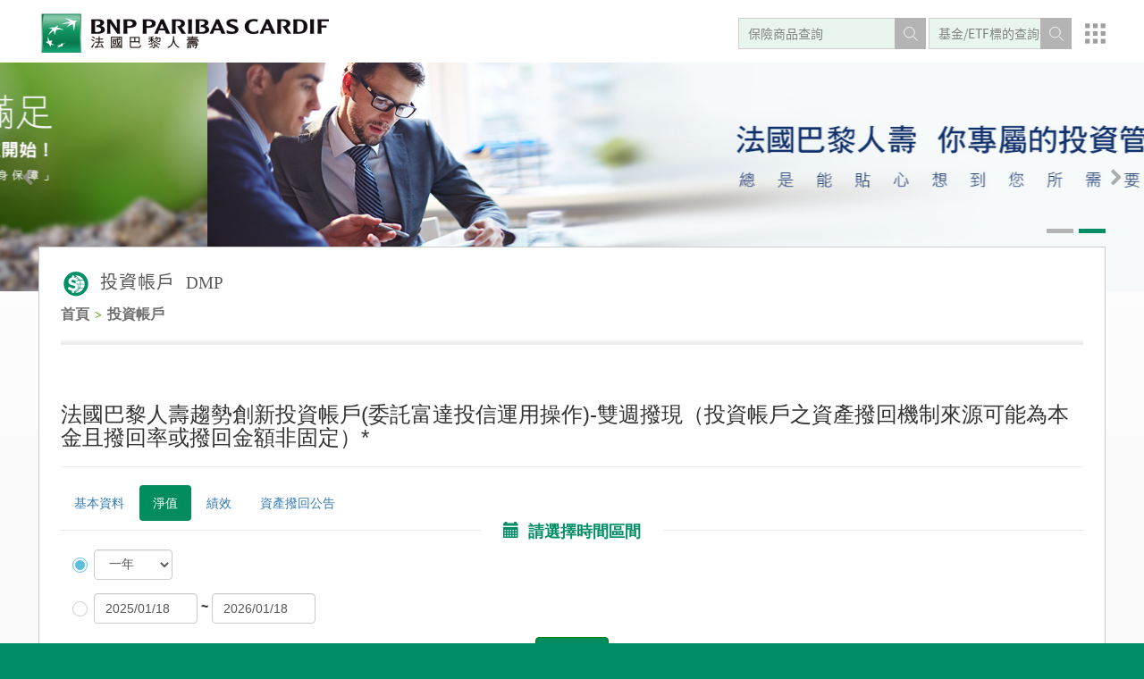

--- FILE ---
content_type: text/html
request_url: https://cardif.moneydj.com/main.asp?sUrl=$W$MCP$MCP02%5DDJHTM%7BA%7DDMA100
body_size: 3249
content:
<!DOCTYPE html>

<html lang="zh-tw"><!--<![endif]-->

<head>

<meta http-equiv="Content-Type" content="text/html; charset=UTF-8">
<meta http-equiv="X-UA-Compatible" content="IE=Edge"> 
<meta name="format-detection" content="telephone=no">
<meta name="viewport" content="width=device-width, initial-scale=1, maximum-scale=1">

<title>法國巴黎人壽 | 投資型商品</title>

<link rel="shortcut icon" href="/CustomFile/img/favicon.ico">
<link rel="stylesheet" href="/CustomFile/css/normalize.css">
<link rel="stylesheet" href="/CustomFile/css/bootstrap.min.css">
<link rel="stylesheet" href="/CustomFile/css/main.css">
<link rel="stylesheet" href="/CustomFile/css/flexslider.css">


</head>

<body>

<header>

	<div id="menubar">
		<div class="menu-wrapper">
			<div class="menu-left">
				<div class="menu-icon"><a href="javascript:GenMenu(0)"></a></div>
			</div>
			<div class="menu-right">

				<div class="menu-search">
					<form id="quickProdSearch" class="search-form">
						<input class="search-input longer" id="productSearchCode" name="productSearchCode" type="search" placeholder="保險商品查詢">
						<div class="search-submit" id="goSearchProdBtn"><input type="submit" value=""/></div>
					</form>
				</div>

				<div class="menu-search">
					<form id="quickSearch" class="search-form">
						<input class="search-input" id="fundetfSearchCode" name="fundetfSearchCode" type="search" placeholder="基金/ETF標的查詢">
						<div class="search-submit"><input type="submit" value=""/></div>
					</form>
				</div>

				<div id="bmenuArea">

				 	 <input type="checkbox" id="bmenuToggle">

					<label for="bmenuToggle" class="bmenuOpen">
					  <span class="open"></span>
					</label>

					<div class="bmenu bmenuEffects">
					  <label for="bmenuToggle"></label>

						<div class="bmenuContent">

							<div class="overlay">
								<div id="menubar-mobile">
									<div class="menu-wrapper">
										<div class="menu-left">
											<div class="menu-icon"><a href="index.html"></a></div>
										</div>
									</div>
								</div>
								<div id="menubar-mobile-dummy"></div>

								<div class="wrap">
									<ul class="wrap-nav">

									<li class="in-sub tog1"><a href="javascript:void(0);"><div class="box-wrap-text ripplelink">基金<p class="box-wrap-eng">INFORMATION</div></a>
										<ul class="tgm1">
											<li><a href="javascript:GenMenu(11)">海外基金</a></li>
											<li><a href="javascript:GenMenu(12)">國內基金</a></li>
											<li><a href="javascript:GenMenu(13)">ETF</a></li>
											<li><a href="javascript:GenMenu(14)">目標到期</a></li>
										</ul>
									</li>

									<li class="in-sub single"><a href="javascript:GenMenu(21)"><div class="box-wrap-text ripplelink">投資帳戶<p class="box-wrap-eng">DMP</div></a>
									</li>

									<li class="in-sub single"><a href="javascript:GenMenu(31)"><div class="box-wrap-text ripplelink">保本型標的<p class="box-wrap-eng">INVESTMENT</div></a>
									</li>

									<li class="in-sub tog2"><a href="javascript:void(0);"><div class="box-wrap-text ripplelink">重要財經訊息<p class="box-wrap-eng">REPORT</div></a>
										<ul class="tgm2">
											<li><a href="javascript:GenMenu(411)">國際財經新聞</a></li>
											<li><a href="javascript:GenMenu(412)">最新經濟指標</a></li>
											<li><a href="javascript:GenMenu(413)">全球投資快報</a></li>
											<li><a href="javascript:GenMenu(414)">各國經濟情勢</a></li>
											<li><a href="javascript:GenMenu(415)">研究報告</a></li>
											<li><a href="javascript:GenMenu(416)">基金休市公告</a></li>
											<li><a href="javascript:GenMenu(417)">理財行事曆</a></li>
										</ul>
									</li>

									<li class="in-sub tog3"><a href="javascript:void(0);"><div class="box-wrap-text ripplelink">金融指數<p class="box-wrap-eng">DMP</div></a>
										<ul class="tgm3">
											<li><a href="javascript:GenMenu(511)">全球主要指數</a></li>
											<li><a href="javascript:GenMenu(512)">主要外匯行情</a></li>
											<li><a href="javascript:GenMenu(513)">主要債市行情</a></li>
											<li><a href="javascript:GenMenu(514)">主要商品行情</a></li>
											<li><a href="javascript:GenMenu(515)">交叉匯率計算機</a></li>
										</ul>
									</li>

									<li class="in-sub single"><a href="javascript:GenMenu(61)"><div class="box-wrap-text ripplelink">最新消息<p class="box-wrap-eng">NEWS</div></a>
									</li>

									<li class="in-sub single"><a href="javascript:GenMenu(71)"><div class="box-wrap-text ripplelink">商品專區<p class="box-wrap-eng">PRODUCTS</div></a>
									</li>

									<li class="in-sub single"><a href="javascript:GenMenu(112)"><div class="box-wrap-text ripplelink">報酬模擬<p class="box-wrap-eng">VALUE</div></a>
									</li>

									<li class="in-sub single"><a href="javascript:GenMenu(81)"><div class="box-wrap-text ripplelink">全球指數<p class="box-wrap-eng">STOCKS</div></a>
									</li>

									<li class="in-sub tog4"><a href="javascript:void(0);"><div class="box-wrap-text ripplelink">理財寶典<p class="box-wrap-eng">TUTORIAL</div></a>
										<ul class="tgm4">
											<li><a href="javascript:GenMenu(91)">理財試算</a></li>
											<li><a href="javascript:GenMenu(92)">基金學院</a></li>
										</ul>
									</li>

									</ul>
								</div>

							</div>
						</div>

					</div>

				</div>

			</div>
		</div>
	</div>

</header>

<div id="menubar-dummy"></div>

<div id="wrapper">

	<div class="index-banner">
			
		<div class="flexslider">
			
			<script language="javascript" src="/w/wa/wKV-utf8.djjs"></script>
		</div>

	</div>

	<div class="index-wrapper">

		<div class="index-main container-fluid">

			<div class="row">

				<div class="sq col-md-12 col-sm-12">
					<div class="inner-main sq-inner5">
						<div class="sq-label nopadding"><div class="icon-label"></div><span class="sq-label-text" id="g_TopBannerTxt"></span><span class="sq-label-eng inline" id="g_TopBannerTxtEng"></span></div>
						
						
						<div class="bread-crumbs">
							<a href="javascript:GenMenu(0);">首頁</a><span class="bread-crumbs-arrow">></span><span id="g_BreadPath"></span>
						</div>
						
						<div class="line"></div>

						<div id="g_InfoKeySearch"></div>

						<div class="inner-nav">

							<!-- 上方Tab Sart -->
							<div class="inner-nav-label" id="g_MainTitle"></div>
							<div class="inner-nav-content" id="g_SubTitle"></div>

							<!-- 上方Tab End -->

						</div>
						
						<!-- 資訊源content -->
						<iframe id="SysJustIFRAME" style="width: 1px; min-width: 100%; border: 0px solid; background-color:transparent; height: 0px;" scrolling="no" allowtransparency="true" framespacing="0" frameborder="0"></iframe>
						
					</div>
				</div>

			</div>

		</div>

	</div>

</div>

<footer>

	<div class="footer-text">
	法商法國巴黎人壽保險股份有限公司台灣分公司&nbsp;<br class="visible-xs">版權所有 <br class="visible-xs"><br class="visible-sm">2018 Cardif Assurance Vie,&nbsp;Taiwan Branch <br class="visible-xs">All Rights Reserved<br>
	免費服務電話：0800-012-899<span class="hidden-xs">．</span><br class="visible-xs">免費申訴專線：0800-012-899
	</div>

</footer>

<div id="topcontrol" title="Back to Top" style="position: fixed; bottom: 5px; right: 5px; opacity: 0; cursor: pointer;"></div>

<script type="text/javascript" src="/CustomFile/js/jquery-3.7.1.min.js"></script>
<!--<script type="text/javascript" src="/CustomFile/js/jquery-1.11.3.min.js"></script>-->
<script type="text/javascript" src="/CustomFile/js/bootstrap.min.js"></script>
<script type="text/javascript" src="/CustomFile/js/back-to-top.js"></script>
<script type="text/javascript" src="/CustomFile/js/functions.js"></script>


<script src="/CustomFile/js/jquery.flexslider.js"></script>

<script type="text/javascript">
	$(document).ready(function() {
		$('.flexslider').flexslider({
			animation: "slide",
			pauseOnHover: true,
			slideshowSpeed: 5000,
			animationSpeed: 1000,
		});
	});
</script>

<script type="text/javascript">
	var sKVData,sKVDataArr,sKVDataArr2,sTmpKVInfo
	
	$.ajax({
		type: "get",
		async: true, 
		url: "/w/json/KVDataJson.djjson",
		success: function(json){
			sKVData = json.ResultSet.Result;
			sKVDataArr = sKVData.split(";");
			
			$(window).resize(function() {

				if( document.body.clientWidth > 1023 ){
					sKVDataArr2 = sKVDataArr[0].split("@@");
				}else if( document.body.clientWidth > 767 ){
					sKVDataArr2 = sKVDataArr[1].split("@@");
				}else{
					sKVDataArr2 = sKVDataArr[2].split("@@");
				}
				
				if (sKVDataArr2.length >= 0)
				{
					for (i = 0; i < sKVDataArr2.length; i++) {
						sTmpKVInfo = sKVDataArr2[i].split(",");
						document.getElementById(sTmpKVInfo[0]).src="/saveFile/" + sTmpKVInfo[1];
					}
				}
		
			}).resize();
		},
		error: function(){
			console.log('get KVData error!')
		}
	});
	
</script>

<!-- sysjust include file -->
<script type="text/javascript" src="/w/djjs/quickProdsearch.djjs"></script>
<script type="text/javascript" src="/w/djjs/quicksearch.djjs"></script>

<script type="text/javascript" src="/sysjust/env/config.js"></script>
<script type="text/javascript" src="/sysjust/menu.js"></script>
<script type="text/javascript" src="/sysjust/sysjust.js"></script>


</body>

</html>

--- FILE ---
content_type: text/html;Charset=big5
request_url: https://cardif.moneydj.com/w/mcp/mcp02.djhtm?a=dma100
body_size: 4434
content:
<!DOCTYPE html>
<html>
<head>
<title>投資帳戶-價格表</title>
<meta name="viewport" content="width=device-width, initial-scale=1, maximum-scale=1" />
<meta http-equiv="X-UA-Compatible" content="IE=edge">
<meta http-equiv="Cache-Control" content="no-cache" />
<meta http-equiv="Expires" content="0" />
<meta HTTP-EQUIV="Content-Type" CONTENT="text/html; charset=big5">
<meta HTTP-EQUIV="PRAGMA" CONTENT="NO-CACHE">
<script src="/JustPlugin/modernizr/GetJustPlugin.djjs?a=40"></script>
<script src="/JustPlugin/js/polyFill.js"></script>
<script src="/JustPlugin/jquery-plugin/GetJustPlugin.djjs?a=10"></script>
<script type="text/JavaScript" src="/w/js/wtfund.js"></script>
<script type="text/javascript" src="/w/js/Applet2Canvas.djjs"></script>
<script type="text/javascript" src="/w/js/DJWebGraph.djjs"></script>
<script src="/JustPlugin/bs/3.3.7/js/GetJustPlugin.djjs?a=1"></script>
<link rel="stylesheet" href="/JustPlugin/bs/3.3.7/css/GetJustPlugin.djcss?a=2">
<script type="text/javascript" src="/JustPlugin/dataTables/1.10.12/GetJustPlugin.djjs?a=5"></script>
<script type="text/javascript" src="/JustPlugin/dataTables/1.10.12/GetJustPlugin.djjs?a=5.1"></script>
<link rel="stylesheet" type="text/css" href="/JustPlugin/dataTables/1.10.12/GetJustPlugin.djcss?a=6">
<script type="text/javascript" src="/JustPlugin/dataTables/1.10.12/just.dataTables.extend.js"></script>
<script type="text/javascript" src="/JustPlugin/dataTables/responsive/GetJustPlugin.djjs?a=7"></script>
<link rel="stylesheet" type="text/css" href="/JustPlugin/dataTables/responsive/GetJustPlugin.djcss?a=8">
<script src="/JustPlugin/jquery-plugin/GetJustPlugin.djjs?a=13"></script>
<link rel="stylesheet" type="text/css" href="/JustPlugin/jquery-plugin/GetJustPlugin.djcss?a=14">
<script src="/JustPlugin/jquery-plugin/GetJustPlugin.djjs?a=12"></script>
<script type="text/JavaScript" src="/w/js/jsFunction.djjs"></script>
<link rel="stylesheet" href="/w/css/wfund.css" type="text/css">
<script src="/JustPlugin/js/output.js"></script>
<script src="/JustPlugin/js/common.js"></script>
<link rel="stylesheet" href="/JustPlugin/css/common.min.css" type="text/css">
<link rel="stylesheet" href="/JustPlugin/bs/checkbox/GetJustPlugin.djcss?a=53" type="text/css">
</head>
<body>
<script type="text/javascript" src="/w/js/SU.js"></script>
<div id="SysJustIFRAMEDIV" class="container-fluid">
<script language=javascript src="/w/js/DJURL.js"></script>
<script type="text/javascript" src="/JustPlugin/jquery-plugin/GetJustPlugin.djjs?a=16"></script>
<script type="text/javascript" src="/JustPlugin/js/validator.js"></script>
<div class="page-header">
<h3>法國巴黎人壽趨勢創新投資帳戶(委託富達投信運用操作)-雙週撥現（投資帳戶之資產撥回機制來源可能為本金且撥回率或撥回金額非固定）*<br/>
</h3>
</div>

	<script type="text/javascript">
		$(document).ready(function() {
			var mlist = $('.dj-pills').find('ul')
			,	li_h = mlist.find('li').outerHeight()
			,	scrollerR = $('.scroller-right')
			,	scrollerL = $('.scroller-left')
			,	is_scrollerL_done = true
			,	is_scrollerR_done = true
			,	resizerTimer;

			$(window)
				.on('resize', function(e) {
					reAdjust();
				}).trigger('resize');

			// 當螢幕寬度變化時，重新調整
			function reAdjust() {
				clearTimeout(resizerTimer);

				if ( mlist.outerHeight() == li_h) {
					scrollerR.fadeOut('slow');
					scrollerL.fadeOut('slow');
				} else {
					scrollerR.fadeIn('slow');
					scrollerL.fadeIn('slow');
				}

				resizerTimer = setTimeout( function() {
					mlist.animate({
						top: '-' + mlist.find('.active').position().top  + "px"
					}, 'slow', function() {
						scrollerR_status();
						scrollerL_status();
					});
				}, 250);
			}

			// 控制左側按鈕是否顯示
			function scrollerL_status(fn) {
				if ( mlist.position().top == 0 )
					scrollerL.addClass('disable').animate({ color: "#eeeeee"}, 1000, fn);
				else
					scrollerL.removeClass('disable').animate({ color: "#000000"}, 1000, fn);
			}

			// 控制右側按鈕是否顯示
			function scrollerR_status(fn) {
				if ( mlist.position().top * -1 == mlist.outerHeight() - li_h )
					scrollerR.addClass('disable').animate({ color: "#eeeeee"}, 1000, fn);
				else
					scrollerR.removeClass('disable').animate({ color: "#000000"}, 1000, fn);
			}

			// 左側按鈕點擊事件
			scrollerL.on('click', function() {
				if ( !is_scrollerL_done || scrollerL.hasClass('disable') ) return;

				is_scrollerL_done = false;
				mlist.animate({
					top: "+=" + li_h + "px"
				}, 'slow', 'swing', function() {
					scrollerR_status()
					scrollerL_status( function() {
						is_scrollerL_done = true;
					});
				});
			});

			// 右側按鈕點擊事件
			scrollerR.on('click', function() {
				if ( !is_scrollerR_done || scrollerR.hasClass('disable') ) return;

				is_scrollerR_done = false;

				mlist.animate({
					top: "-=" + li_h + "px"
				}, 'slow', 'swing', function() {
					scrollerL_status();
					scrollerR_status( function() {
						is_scrollerR_done = true;
					});

				});
			});
		});
	</script>
<div class="dj-pills">
<div class="scroller scroller-left"><i class="glyphicon glyphicon-chevron-up"></i></div>
<div class="scroller scroller-right"><i class="glyphicon glyphicon-chevron-down"></i></div>
<div class="pills-wrapper">
<ul class="nav nav-pills list" >
<li class=""><a href="/w/mcp/mcp01.djhtm?a=DMA100 ">基本資料</a></li>
<li class="active"><a href="/w/mcp/mcp02.djhtm?a=DMA100 ">淨值</a></li>
<li class=""><a href="/w/mcp/mcp03.djhtm?a=DMA100 ">績效</a></li>
<li class=""><a href="/w/mcp/mcp04.djhtm?a=DMA100 ">資產撥回公告</a></li>
</ul>
</div>
</div>

	<!-- 時間選項 -->
	<div class="tLayer1 top0"><h4><span class="glyphicon glyphicon-calendar"></span>請選擇時間區間</h4><line/></div>

	<form class="form row" role="form" name="frmSel" onsubmit="return false;">
		<INPUT type="hidden" name="Compare" value="">
		<INPUT type="hidden" name="sFocusYear" value="1">

		<div class="col-xs-12 col-sm-12 col-md-12 col-lg-12">
			<div class="form-group form-inline form-group-inline" role="form">
				<div class="form-group radio radio-info" >
					<input type="radio" name="radioMonth" id="radioMonth1" onClick="radioSelYear_onclick(true)" value="1"  checked ><label for="radioMonth1"></label>
				</div>
				<div class="form-group" >
					<select class="form-control" name="selYEAR" onchange="javascript:SelYear_onChange(true,this.selectedIndex);">
						<option value="">請選擇</option>
					</select>
				</div>
			</div>
			<div class="form-group form-inline form-group-inline">
				<div class="form-group radio radio-info">
					<input type="radio" name="radioMonth" id="radioMonth2" onClick="radioSelYear_onclick(false)" value="2"  ><label for="radioMonth2"></label>
				</div>
				<div class="form-group" >
					<input type="text" id="datepickerB" class="form-control valid_date" size="10">
				</div>
				<div class="form-group" >
					<label> ~ </label>
				</div>
				<div class="form-group" >
					<input type="text" id="datepickerE" class="form-control valid_date" size="10">
				</div>
			</div>
		</div>
	</form>

	<script language="JavaScript" src="/w/js/month.js"></script>
	<SCRIPT LANGUAGE=javascript>
		$(function() {
			var bDate = $.datepicker.formatDate( "yy/mm/dd", $.datepicker.parseDate('yy-mm-dd', '2025-1-18') )
			,	eDate = $.datepicker.formatDate( "yy/mm/dd", $.datepicker.parseDate('yy-mm-dd', '2026-1-18') )
			,	defaultOpt = {
					changeMonth: true,
					changeYear: true,
					showOtherMonths: true,
					selectOtherMonths: true,
					dateFormat: 'yy/mm/dd'
				};

			$('#datepickerB').val(bDate);
			$('#datepickerE').val(eDate);

			$('#datepickerE, #datepickerB')
				.datepicker(defaultOpt)
				.on('change', function() {
					if ( typeof(radioSelYear_onclick) == 'function') radioSelYear_onclick(false);
					$('input[name="radioMonth"][value="2"]').attr('checked',true);
				});
		});

		function CheckSubmit (){
			var sEDate = $('#datepickerE').val().replace(/\//g, '-');
			var sBDate = $('#datepickerB').val().replace(/\//g, '-');
			if(checkBEdate(sBDate,sEDate)){
				return sBDate + '_' + sEDate;
			}else
				return 'false';
		}

		function checkBEdate(sBDate,sEDate){
			$('.valid_date').trigger('blur');

			if ( $('.inValid').length > 0 )
				return;

			var aymd1 = sBDate.split('-');
			var aymd2 = sEDate.split('-');
			if (aymd1.length < 3 || aymd2.length < 3 ) {
				alert ('日期選擇錯誤!!');
				return false;
			}
			var nbdate = parseInt(aymd1[0])*10000+parseInt(aymd1[1])*100+parseInt(aymd1[2]);
			var nedate = parseInt(aymd2[0])*10000+parseInt(aymd2[1])*100+parseInt(aymd2[2]);
			if (nbdate > nedate) {
				alert('您所輸入的起始日期大於結束日期');
				return false;
			}
			return true;
		}
	</SCRIPT>



	<div class="row">
		<div class="col-xs-12 col-sm-12 col-md-12 col-lg-12" style="text-align: center;">
			<a name="BB1" type="submit" class="btn btn-primary" onclick="javascript:jumpgo();">開始查詢</a>
		</div>
	</div>
<hr/> <div id="SysJustWebGraphDIV"></div>
<div class="tLayer1"><h4><span class="glyphicon glyphicon-list-alt"></span>價格</h4><line/></div>
<div class="row">
<div class="col-xs-12 col-sm-6 col-md-6 col-lg-6">
<table class="table table-striped table-hover table-bordered just-tb-h simple-dt-responsive">
<thead><tr><th>日期</th>
<th>淨值<br>(申購價)</th>
<th>淨值<br>(贖回價)</th>
<th>漲跌幅(%)</th>
</tr>
</thead>
<tbody>
<tr>
<td class="text-center">2026/01/15</td>
<td class="text-right">10.95</td>
<td class="text-right">10.95</td>
<td class="text-right">0.46</td>
</tr>
<tr>
<td class="text-center">2026/01/14</td>
<td class="text-right">10.90</td>
<td class="text-right">10.90</td>
<td class="text-right neg-number">-0.37</td>
</tr>
<tr>
<td class="text-center">2026/01/13</td>
<td class="text-right">10.94</td>
<td class="text-right">10.94</td>
<td class="text-right neg-number">-0.36</td>
</tr>
<tr>
<td class="text-center">2026/01/12</td>
<td class="text-right">10.98</td>
<td class="text-right">10.98</td>
<td class="text-right">0.37</td>
</tr>
<tr>
<td class="text-center">2026/01/09</td>
<td class="text-right">10.94</td>
<td class="text-right">10.94</td>
<td class="text-right">0.55</td>
</tr>
<tr>
<td class="text-center">2026/01/08</td>
<td class="text-right">10.88</td>
<td class="text-right">10.88</td>
<td class="text-right neg-number">-0.37</td>
</tr>
<tr>
<td class="text-center">2026/01/07</td>
<td class="text-right">10.92</td>
<td class="text-right">10.92</td>
<td class="text-right">0.00</td>
</tr>
<tr>
<td class="text-center">2026/01/06</td>
<td class="text-right">10.92</td>
<td class="text-right">10.92</td>
<td class="text-right">0.74</td>
</tr>
<tr>
<td class="text-center">2026/01/05</td>
<td class="text-right">10.84</td>
<td class="text-right">10.84</td>
<td class="text-right neg-number">-0.18</td>
</tr>
<tr>
<td class="text-center">2026/01/02</td>
<td class="text-right">10.86</td>
<td class="text-right">10.86</td>
<td class="text-right">0.65</td>
</tr>
<tr>
<td class="text-center">2025/12/31</td>
<td class="text-right">10.79</td>
<td class="text-right">10.79</td>
<td class="text-right neg-number">-0.55</td>
</tr>
<tr>
<td class="text-center">2025/12/30</td>
<td class="text-right">10.85</td>
<td class="text-right">10.85</td>
<td class="text-right">0.00</td>
</tr>
<tr>
<td class="text-center">2025/12/29</td>
<td class="text-right">10.85</td>
<td class="text-right">10.85</td>
<td class="text-right neg-number">-0.37</td>
</tr>
<tr>
<td class="text-center">2025/12/26</td>
<td class="text-right">10.89</td>
<td class="text-right">10.89</td>
<td class="text-right">0.09</td>
</tr>
<tr>
<td class="text-center">2025/12/24</td>
<td class="text-right">10.88</td>
<td class="text-right">10.88</td>
<td class="text-right">0.28</td>
</tr>
</tbody>
</table>
</div>
<div class="col-xs-12 col-sm-6 col-md-6 col-lg-6">
<table class="table table-striped table-hover table-bordered just-tb-h simple-dt-responsive">
<thead><tr><th>日期</th>
<th>淨值<br>(申購價)</th>
<th>淨值<br>(贖回價)</th>
<th>漲跌幅(%)</th>
</tr>
</thead>
<tbody>
<tr>
<td class="text-center">2025/12/23</td>
<td class="text-right">10.85</td>
<td class="text-right">10.85</td>
<td class="text-right">0.37</td>
</tr>
<tr>
<td class="text-center">2025/12/22</td>
<td class="text-right">10.81</td>
<td class="text-right">10.81</td>
<td class="text-right">0.46</td>
</tr>
<tr>
<td class="text-center">2025/12/19</td>
<td class="text-right">10.76</td>
<td class="text-right">10.76</td>
<td class="text-right">0.84</td>
</tr>
<tr>
<td class="text-center">2025/12/18</td>
<td class="text-right">10.67</td>
<td class="text-right">10.67</td>
<td class="text-right">0.85</td>
</tr>
<tr>
<td class="text-center">2025/12/17</td>
<td class="text-right">10.58</td>
<td class="text-right">10.58</td>
<td class="text-right neg-number">-1.21</td>
</tr>
<tr>
<td class="text-center">2025/12/16</td>
<td class="text-right">10.71</td>
<td class="text-right">10.71</td>
<td class="text-right neg-number">-0.37</td>
</tr>
<tr>
<td class="text-center">2025/12/15</td>
<td class="text-right">10.75</td>
<td class="text-right">10.75</td>
<td class="text-right">0.00</td>
</tr>
<tr>
<td class="text-center">2025/12/12</td>
<td class="text-right">10.75</td>
<td class="text-right">10.75</td>
<td class="text-right neg-number">-1.10</td>
</tr>
<tr>
<td class="text-center">2025/12/11</td>
<td class="text-right">10.87</td>
<td class="text-right">10.87</td>
<td class="text-right">0.18</td>
</tr>
<tr>
<td class="text-center">2025/12/10</td>
<td class="text-right">10.85</td>
<td class="text-right">10.85</td>
<td class="text-right">0.46</td>
</tr>
<tr>
<td class="text-center">2025/12/09</td>
<td class="text-right">10.80</td>
<td class="text-right">10.80</td>
<td class="text-right neg-number">-0.18</td>
</tr>
<tr>
<td class="text-center">2025/12/08</td>
<td class="text-right">10.82</td>
<td class="text-right">10.82</td>
<td class="text-right neg-number">-0.37</td>
</tr>
<tr>
<td class="text-center">2025/12/05</td>
<td class="text-right">10.86</td>
<td class="text-right">10.86</td>
<td class="text-right">0.28</td>
</tr>
<tr>
<td class="text-center">2025/12/04</td>
<td class="text-right">10.83</td>
<td class="text-right">10.83</td>
<td class="text-right neg-number">-0.09</td>
</tr>
<tr>
<td class="text-center">2025/12/03</td>
<td class="text-right">10.84</td>
<td class="text-right">10.84</td>
<td class="text-right">0.37</td>
</tr>
</tbody>
</table>
</div>
</div>
</table>
<script language="JavaScript"><!--
function radioSelYear_onclick(a) {
	if (a) {
		$('#datepickerB, #datepickerE').prop('disabled', true);
		document.frmSel.elements['selYEAR'].disabled = false;
	}else{							
		$('#datepickerB, #datepickerE').prop('disabled', false);
		document.frmSel.elements['selYEAR'].disabled = true;
	}
}
function SelYear_onChange(a,b) {
	if (a) {
		if (b > 0) {
			$('#datepickerB, #datepickerE').prop('disabled', true);
			document.frmSel.elements['selYEAR'].disabled = false;
			document.frmSel.elements['radioMonth'][0].checked = true;
		}else{
			$('#datepickerB, #datepickerE').prop('disabled', false);
			document.frmSel.elements['selYEAR'].disabled = false;    
			document.frmSel.elements['radioMonth'][0].checked = false;    
		}
	}else{
		$('#datepickerB, #datepickerE').prop('disabled', false);
		document.frmSel.elements['selYEAR'].disabled = true;
		document.frmSel.elements['radioMonth'][0].checked = false;
		document.frmSel.elements['radioMonth'][1].checked = true;
	}
}
function jumpgo(){
	var bcdurl = ''; 
	var mLink='';
	if (document.frmSel.elements['radioMonth'][0].checked && document.frmSel.elements['selYEAR'].selectedIndex > 0) {
		mLink = '_' + document.frmSel.elements['selYEAR'].options[document.frmSel.elements['selYEAR'].selectedIndex].value + '_0_0';
	}else if (document.frmSel.elements['radioMonth'][1].checked) {
		var sTempDate= CheckSubmit() ;
		if (sTempDate != 'false')	
			mLink = '_0_' + sTempDate;	
		else return;
	}
	if (mLink == '') {
		alert('請選擇要比較的區間');
		document.frmSel.elements['BB1'].disabled =  false;
		return;
	}
	bcdurl = '/w/mcp/mcp02_DMA100' + mLink + '.djhtm';
	self.location = oldURL2newURL(bcdurl) ; 
} 
// --></script>
<div class="well MsgText">
<table class="table">
<thead><tr><th class="text-nowrap" colspan="2">附註：</th></tr></thead>
<tbody>
<tr>
<td class="text-nowrap">註1:</td>
<td><b>投資標的如有收益分配時，其若為現金收益者為指投資標的名稱中有標明「配息」之投資標的；反之，即非為採取現金收益分配之投資標的；投資標的實際之收益分配方式，應依保險契約條款或商品說明書約定為準。</b></td>
</tr>
<tr>
<td class="text-nowrap">註2:</td>
<td>
投資帳戶之投資管理公司係以誠信原則及專業經營方式管理本帳戶 ，惟風險無法因分散投資而完全消除， 投資管理公司及法國巴黎人壽對本帳戶不保證最低收益率；本投資帳戶之投資風險包括：
<br>1. 國內外政治、法規變動之風險。
<br>2. 國內外經濟、產業循環風險之風險。
<br>3. 投資地區證券交易市場流動性不足之風險。
<br>4. 投資地區外匯管制及匯率變動之風險。
<br>5. 其他投資風險。 本投資帳戶稅法相關資訊，請參照所得稅法、所得基本稅額條例、財政部台財稅第09800542850號函令，請依財政部頒布之法規為準。
</td>
</tr>
<tr>
<td class="text-nowrap">註3:</td>
<td>投資帳戶資產撥回比率並不代表報酬率，且過去資產撥回比率不代表未來資產撥回比率；投資帳戶淨值可能因市場因素而上下波動。</td>
</tr>
<tr>
<td class="text-nowrap">註4:</td>
<td>投資帳戶名稱後有標示＊者，係指該投資帳戶於資產撥回前未先扣除應負擔之行政管理相關費用。</td>
</tr>
<tr>
<td class="text-nowrap">註5:</td>
<td>投資帳戶之資產撥回機制可能由該帳戶之收益或本金中支付。任何涉及該帳戶本金支出的部分，可能導致原始投資金額減損。</td>
</tr>
<tr>
<td class="text-nowrap">註6:</td>
<td>上述若提及之經濟走勢預測不必然代表投資帳戶之績效，投資帳戶投資風險請詳閱保險商品說明。</td>
</tr>
<tr>
<td class="text-nowrap">註7:</td>
<td>投資帳戶之委託投資資產如投資於該全權委託投資事業經理之基金時，該部分委託資產全權委託投資事業不得另收取委託報酬。</td>
</tr>
</tbody>
</table>
</div>
</div>
<script language="javascript" src="/w/js/SD.js"></script>
</body></html>


<SCRIPT LANGUAGE=javascript>
<!--

	function GenSelect(selector, dt, dt_type) {
		var	htmlStr;

		switch(dt_type) {
			case 1:
				htmlStr = $.map( dt, function(ele, i) {
					return "<option value=" + ele.V1 + ">" + ele.V2 + "</option>";
				});
				break;
			default:
				htmlStr = $.map( dt, function(ele, i) {
					return "<option value=" + ele.V1 + ">" + ele.V2 + "</option>";
				});
		}

		$(selector).html( htmlStr.join('') );
	}

	function InitSelect(selector, dt, dt_type, selected, onChange) {
		var sel = $(selector);

		if ( !sel.length ) return;

		GenSelect(selector, dt, dt_type);
		sel.val(selected);
		if ( typeof(onChange) === 'function' )
			sel.on('change', onChange);
	}
	
	var sfund_year =[{"V1":"0","V2":"請選擇"}, {"V1":"1","V2":"一年"},{"V1":"2","V2":"二年"},{"V1":"3","V2":"三年"},{"V1":"7","V2":"五年"},{"V1":"4","V2":"一個月"},{"V1":"5","V2":"三個月"},{"V1":"6","V2":"六個月"}];
	InitSelect('select[name="selYEAR"]', sfund_year, 1, '1');


	var $DJWebGraph1;
	var sRenderTo = 'SysJustWebGraphDIV';
	$(document).ready(function () {
		if (!!$DJWebGraph) {
			$DJWebGraph1 = new $DJWebGraph();
			$DJWebGraph1.CallBack = GetBcdData;
			$DJWebGraph1.CreateGraphObject({
				'CanvasClass': 'canvas', //表示為複合式圖形
				'ID': 'PRICET', //單一Line 價格走勢圖使用
				'Width': '100%',
				'Height': get_suitable_height('400'),
				'RenderTo': sRenderTo,
				'Type': ["Mountain"],
				'Caption': '法國巴黎人壽趨勢創新投資帳戶(委託富達投信運用操作)-雙週撥現（投資帳戶之資產撥回機制來源可能為本金且撥回率或撥回金額非固定）* 價格走勢圖',
				'Unit': ["元"],
				'GDN1':["C4EBFD"],
				'GDN2':["0EB5F0"],
				'LineColor':["ffffff"],
				'BgColor': 'ffffff',
				'BCDUrl': '/w/bcd/custBCDNavList.djbcd?a=DMA100&b=1&c=2025-1-18&d=2026-1-18'
			})
		}

	});

	function GetBcdData(data) {
		if (!!data.length) {
			var arrData = data.split(' ');
			var X = arrData[0];

			var ArrY = [[arrData[1]]];

			$DJWebGraph1.SetGraphBcd({ 'X': X, 'Y': ArrY });
		}
	}
	

	
//-->
</SCRIPT>



--- FILE ---
content_type: text/css
request_url: https://cardif.moneydj.com/CustomFile/css/main.css
body_size: 9773
content:
@font-face {
   font-family: 'Noto Sans TC';
   font-style: normal;
   font-weight: 400;
   src: url(../fonts/NotoSansTC-Regular.woff2) format('woff2'),
          url(../fonts/NotoSansTC-Regular.woff) format('woff'),
          url(../fonts/NotoSansTC-Regular.otf) format('opentype');
 }


 body::after{
    position:absolute; width:0; height:0; overflow:hidden; z-index:-1;
    content:url(../img/target-1a.svg) url(../img/target-2a.svg) url(../img/target-3a.svg);
}

body{
	font-family: 'Noto Sans TC', "Microsoft JhengHei", "Microsoft Yahei", Arial, sans-serif;
	-webkit-touch-callout: none;
	background: #008e66;
}

#wrapper{
	background: #ffffff; /* Old browsers */
	background: -moz-linear-gradient(top, #ffffff 0%, #eeeeef 100%); /* FF3.6-15 */
	background: -webkit-linear-gradient(top, #ffffff 0%,#eeeeef 100%); /* Chrome10-25,Safari5.1-6 */
	background: linear-gradient(to bottom, #ffffff 0%,#eeeeef 100%); /* W3C, IE10+, FF16+, Chrome26+, Opera12+, Safari7+ */
	filter: progid:DXImageTransform.Microsoft.gradient( startColorstr='#ffffff', endColorstr='#eeeeef',GradientType=0 ); /* IE6-9 */
}

body.fixed{
	height: 100%;
	overflow: hidden;
	position: fixed;
}

.wrapper a:hover,.wrapper a:focus{
	color: #717071;
}

a[href^="tel"]{
	color: inherit;
	text-decoration: none;
}

input {
	border-radius: 0;
	-webkit-appearance: none;
}

a{
	color:  initial;
	text-decoration: none;
	outline: none;
	-webkit-transition: all 0.2s ease-in-out;
	-moz-transition: all 0.2s ease-in-out;
	-o-transition: all 0.2s ease-in-out;
	-ms-transition: all 0.2s ease-in-out;
	transition: all 0.2s ease-in-out;
}


/**MENUBAR**/


#menubar{
	position: fixed;
	top: 0;
	left: 0;
	width: 100%;
	background: #fff;
	height: 70px;
	z-index: 100;
}

#menubar.shadow{
	box-shadow: 0px 1px 8px #aaa;
}

#menubar-dummy{
	width: 100%;
	height: 70px;
}

.menu-wrapper{
	max-width: 1400px;
	margin: 0 auto;
	width: 100%;
	padding: 0 3%;
}

.menu-wrapper > div {
	display: inline-block;
	vertical-align: middle;
}

.menu-left{
	float: left;
	line-height: 70px;
}

.menu-right{
	float: right;
	line-height: 70px;
}

.menu-icon{
	background-image: url(../img/logo.png);
	background-repeat: no-repeat;
	background-position: center;
	background-size: 436px;
	display: inline-block;
	vertical-align: middle;
	width: 436px;
	height: 60px;
}

.menu-icon a{
	display: block;
	width: 436px;
	height: 60px;
}


/**MENU-SEARCH**/


.menu-search{
	display: inline-block;
	vertical-align: middle;
	line-height: normal;
}

.search-form{
	position: relative;
}

.search-input{
	width: 160px;
 	height: 35px;
 	padding: 0 20px 0 10px;
	border: 1px solid #d0d0d2;
	margin-top: 0px;
	color: #333;
	background-color: #E8F6ED;
	font-size: 14px;
}

.search-input.longer{
	width: 210px;
}

.search-submit{
	display: inline-block;
	position: absolute;
	right: 0px;
	top: 0px;
	width: 35px;
	height: 35px;
	border: none;
	background: #b4b4b4;
	background-image: url(../img/search.svg);
	background-repeat: no-repeat;
	background-position: center center;
	font-size: 40px;
}

.search-submit input{
	display: block;
	background: transparent;
	border: 0;
	width: 35px;
	height: 35px;
	padding: 0;
}

.search-input:focus{
	outline: none;
	border-color: #777;
	background-color: #fefefe;
}

.search-submit:hover{
	cursor: pointer;
}

::-webkit-input-placeholder { /* Chrome */
  color: gray;
  opacity: 1;
}
:-ms-input-placeholder { /* IE*/
  color: gray;
  opacity: 1;
}
::-moz-placeholder { /* Firefox */
  color: gray;
  opacity: 1;
}
:-moz-placeholder { /* Firefox */
  color: gray;
  opacity: 1;
}

::-ms-clear { /* remove IE clear button */
    display: none;
}


/**MENU-SEARCH-INNER**/


.menu-search-inner{
	width: 100%;
	display: inline-block;
	vertical-align: middle;
	line-height: normal;
	text-align: right;
}

.search-form-inner{
	position: relative;
	display: inline-block;
}

.menu-search-pulldown select{
	display: inline-block;
	width: 60px;
	border: 1px solid #ccc;
	border-radius: 0px;
}

.search-input-inner{
	width: 250px;
 	height: 35px;
 	padding: 0 20px 0 10px;
	border: 1px solid #ccc;
	margin-top: 0px;
	color: #333;
	background-color: #fff;
	font-size: 15px;
}

.search-submit-inner{
	display: inline-block;
	position: absolute;
	right: 0px;
	top: 0px;
	width: 35px;
	height: 35px;
	border: none;
	background: transparent;
	background-image: url(../img/search2.svg);
	background-repeat: no-repeat;
	background-position: center center;
	font-size: 40px;
}

.search-submit-inner input{
	display: block;
	background: transparent;
	border: 0;
	width: 35px;
	height: 35px;
	padding: 0;
}

.search-input-inner:focus{
	outline: none;
	border-color: #777;
	background-color: #fefefe;
}

.search-submit-inner:hover{
	cursor: pointer;
}

.menu-search-pulldown{
	width: 100%;
}

.inner-select{
	margin: 10px 0;
}

.inner-select label{
	width: 100%;
}

.inner-select select{
	display: inline-block;
	border: 1px solid #ccc;
	border-radius: 0px;
}

.inner-select label select.form-control{
	width: 82%;
	font-size: 16px;
	padding: 0px 6px;
	font-weight: normal;
}

.arrow-right{
	background-image: url(../img/arrow-right.svg);
	background-repeat: no-repeat;
	background-position: center center;
	width: 30px;
	height: 30px;
	position: absolute;
	right: 20px;
	top: 20px;
	display: inline-block;
}

.arrow-right a{
	width: 30px;
	height: 30px;
	display:block;
}

.sq-inner3 a:hover .arrow-right{
	background-image: url(../img/arrow-right2.svg);
	-webkit-transform: scale(1.5);
	-moz-transform: scale(1.5);
	-o-transform: scale(1.5);
	-ms-transform: scale(1.5);
	transform: scale(1.5);
	-webkit-transition: all 0.2s ease-in-out;
	-moz-transition: all 0.2s ease-in-out;
	-o-transition: all 0.2s ease-in-out;
	transition: all 0.2s ease-in-out;
}

.sq-inner3 a:hover .sq-label-text{
	color: #b20561;
}


/*BURGER-MENU*/


#bmenuArea{
	margin-left: 10px;
	display: inline-block;
	line-height: normal;
	vertical-align: middle;
}

#bmenuArea input {
	display: none;
}
 
.open { /*dash-2*/
	background-color: transparent;
	width: 24px;
	height: 24px;
	display: block;
	border-radius: 0;
	cursor: pointer;
	position: relative;

}

.open:before { /*dash-1*/
	content: "";
	background-color: transparent;
	width: 27px;
	height: 27px;
	display: block;
	border-radius: 0;
	position: relative;
	top: -11px;
	transform: rotate(0deg);
	transition: all 0.1s ease-out;
	background-size:  27px;
	background-image: url(../img/menu.svg);
    	background-repeat: no-repeat;
    	background-position: center;
}

.open:after { /*dash-3*/
	content: "";
	background-color: transparent;
	width: 24px;
	height: 4px;
	display: block;
	border-radius: 0;
	position: relative;
	top: 4px;
	transform: rotate(0deg);
	transition: all 0.2s ease-out;
}

.bmenuOpen {
	width: 30px;
	height: 15px;
	display: block;
	cursor: pointer;
	padding: 20px 0;
}

.bmenuOpen:hover .open:before {
	-webkit-transform: scale(1.1);
	-moz-transform: scale(1.1);
	-o-transform: scale(1.1);
	-ms-transform: scale(1.1);
	transform: scale(1.1);
}

.bmenuOpen:hover .open:after {
	top: 6px;
}

.bmenu {
	  position: fixed;
	  width: 100vw;
	  height: 100vh;
	  top: 0;
	  left: 0;
}

.bmenu label {
	width: 30px;
	height: 30px;
	position: absolute;
	right: 20px;
	top: 20px;
	background-size: 100%;
	cursor: pointer;
}

.bmenuEffects {
	opacity: 0;
	visibility: hidden;
	transition: opacity 0.5s, visibility 0.5s;
}

.bmenuEffects ul {
	transform: translateY(0%);
	transition: all 0.5s;
}

#bmenuToggle:checked ~ .bmenuEffects {
	opacity: 1;
	visibility: visible;
	transition: opacity 0.5s;
}

#bmenuToggle:checked ~ .bmenuEffects ul {
	opacity: 1;
}

#bmenuToggle:checked ~ .bmenuOpen .open {
	background-color: transparent;
	height: 25px; 
	z-index: 1;
}

#bmenuToggle:checked ~ .bmenuOpen .open:before {
	content: "";
	background-color: #9e9e9f;
	-ms-transform: rotate(45deg);
	transform: rotate(45deg);
	position: absolute;
	top: 0;
	right: 0;
	z-index: 1;
	background-image: none;
	width: 24px;
	height: 4px;
}

#bmenuToggle:checked ~ .bmenuOpen .open:after {
	content: "";
	background-color: #9e9e9f;
	-ms-transform: rotate(-45deg);
	transform: rotate(-45deg);
	position: relative;
	top: 0;
	right: 0;
	z-index: 1;
}

#bmenuToggle:not(:checked) ~ .bmenuEffects ul {
	transform: translateY(-50px);
}

#menubar-mobile{
	position: fixed;
	top: 0;
	left: 0;
	width: 100%;
	background-color: #eee;
	height: 70px;
}

#menubar-mobile-dummy{
	width: 100%;
	height: 70px;
}

#menubar-mobile a{
	color: #fff;
}

.overlay{
	position: fixed;
	top: 0;
	height: 100%;
	width: 100%;
	background-color: rgba(30,30,30,0.9);
	overflow: hidden;
}

.wrap{
	color: #fff;
	max-width: 1200px;
	margin: 0 auto;
	height:  100%;
	padding:  0 0 150px 0;
}

.wrap ul.wrap-nav{
	padding: 100px 0px 100px 100px;
}

.wrap ul.wrap-nav > li{
	font-size: 22px;
	display: inline-block;
	vertical-align: top;
	width: 45%;
	position: relative; 
	padding-left: 60px;
	margin-bottom: 30px;
}

.wrap ul.wrap-nav > li a{
	width:  80%;
	color: #fff;
	display: block;
	padding: 8px 0;
	text-decoration: none;
}

.wrap ul.wrap-nav > li a:hover{
	color: #fff;
}

.wrap ul.wrap-nav ul{
	padding: 20px 0;
}

.wrap ul.wrap-nav ul li{
	display: inline-block;
	font-size: 16px;
	width: 48%; /*ipad width fix*/
	color: #919191;
	white-space: nowrap;
}

.wrap ul.wrap-nav ul li a{
	color: rgba(255,255,255,0.9);
}

.wrap ul.wrap-nav ul li.in-sub{
	position:  relative;
}

.wrap ul.wrap-nav .in-sub:before{
	content: "";
	position:  absolute;
	width: 20px;
	height:  20px;
	top:  20px;
	right:  18%;
	background-size:  20px;
	background-image: url(../img/icon-down.svg);
    	background-repeat: no-repeat;
}

.wrap ul.wrap-nav .in-sub.selected:before{
	background-image: url(../img/icon-up.svg);
}

.wrap ul.wrap-nav .in-sub.single:before{
	background-image: url(../img/icon-right.svg);
}

.wrap ul.wrap-nav .in-sub ul{
	display:  none;
	padding:  10px 0;
	border: 0;
	-webkit-transform: none; /* Safari and Chrome */
	-moz-transform: none; 
	-ms-transform: none; 
	-o-transform: none; 
	transform: none;
	-webkit-transition:none;
	-moz-transition:none;
	-o-transition:none;
	transition:none;
}

.wrap ul.wrap-nav li.in-sub ul li a:before{
	content: "";
	float: left;
	width: 27px;
	height:  34px;
	background-size:  20px;
	background-image: url(../img/icon-square.svg);
    	background-repeat: no-repeat;
}

.box-wrap-text{
	display: inline-block;
	font-size: 22px;
	color: #fff;
	text-align: left;
	white-space: nowrap;
	border-bottom: 2px dotted rgba(255,255,255,0.3);
}

.box-wrap-eng{
	font-family: 'Helvetica Neue LT Std';
	display: block;
	font-size: 16px;
	font-weight: lighter;
	color: #aaa;
	margin-top: 2px;
	text-align: left;
}

.icon-label{
	display: inline-block;
	line-height: 34px;
	background-image: url(../img/icon-label1.svg);
    	background-repeat: no-repeat;
    	background-size: 34px;
    	background-position: center;
	width: 34px;
	height: 34px;
	vertical-align: middle;
	margin-right: 10px;
}

.icon-label2{
	display: inline-block;
	line-height: 34px;
	background-image: url(../img/icon-label2.svg);
    	background-repeat: no-repeat;
    	background-size: 34px;
    	background-position: center;
	width: 34px;
	height: 34px;
	vertical-align: middle;
	margin-right: 10px;
}

.icon-label3{
	display: inline-block;
	line-height: 34px;
	background-image: url(../img/icon-label3.svg);
    	background-repeat: no-repeat;
    	background-size: 34px;
    	background-position: center;
	width: 34px;
	height: 34px;
	vertical-align: middle;
	margin-right: 10px;
}

@media screen and (max-width: 990px) {
	.wrap ul.wrap-nav{
		padding: 100px 0px 100px 50px;
	}
}

@media screen and (max-width: 767px) {

	#bmenuArea{
		position: fixed;
		top: 10px;
		right: 10px;
	}
	#menubar-mobile{
		height: 60px;
	}

	#menubar-mobile-dummy{
		height: 60px;
	}
	.box-wrap-text{
		font-size: 20px;
	}
	.wrap{
		overflow-y:  scroll;
	}
	.wrap ul.wrap-nav > li{
		width: 100%;
		padding: 10px 0;
		margin-bottom: 0;
	 }

	.wrap ul.wrap-nav{
		padding: 30px 0px 0px;
	 }

	.wrap ul.wrap-nav > li a{
		margin: 0 auto;
		display: block;
		padding:  6px 0;
		text-decoration: none;
	}

	.wrap ul.wrap-nav ul{
		width: 80%;
		margin: 0 auto;
	}

	.wrap ul.wrap-nav ul li{
		font-size: 15px;
		display: inline-block;
		width: 48%;
	}

	.wrap ul.wrap-nav ul li a{
		display: block;
		margin: 0;
	}

	.wrap ul.wrap-nav{
		border-bottom: 0;
	}

	.wrap ul.wrap-nav{
		background-image:  none;
	}

	.wrap ul.wrap-nav .in-sub:before{
		right:  11%;
	}

	.menu-search-pulldown{
		text-align: center;
	}

	.menu-search-inner{
		text-align: center;
	}
}



/**INDEX-BANNER**/


.index-banner{
	width: 100%;
	position: relative;

}

.banner-gd-bottom{
	position: absolute;
	bottom: 0;
	width: 100%;
	height: 80px;
	background: url([data-uri]);
	background: -moz-linear-gradient(top, rgba(255,255,255,0) 0%, rgba(255,255,255,0.8) 100%); /* FF3.6-15 */
	background: -webkit-linear-gradient(top, rgba(255,255,255,0) 0%,rgba(255,255,255,0.8) 100%); /* Chrome10-25,Safari5.1-6 */
	background: linear-gradient(to bottom, rgba(255,255,255,0) 0%,rgba(255,255,255,0.8) 100%); /* W3C, IE10+, FF16+, Chrome26+, Opera12+, Safari7+ */
	filter: progid:DXImageTransform.Microsoft.gradient( startColorstr='#00ffffff', endColorstr='#ccffffff',GradientType=0 ); /* IE6-8 */
	z-index: 1;
}


/**INDEX-WRAPPER**/


.index-wrapper{
	max-width: 1400px;
	margin: 0 auto;
	width: 100%;
	padding: 2% 3% 1% 3%;
	overflow: auto;
	margin-top: -100px;
}

.index-main{
	width: 100%;
}


/**SQ**/


.sq{
	padding: 4px 5px;
	z-index: 2;
}

.sq2{
	padding: 0px 5px;
	z-index: 2;
}

.sq.pad0a{
	padding-right: 0;
}

.sq.pad0b{
	padding-left: 0;
}

.sq-inner1{
	background: #fff;
	height: 220px;
	line-height: normal;
}

.sq-inner2{
	border: 0;
	line-height: normal;
}

.sq-inner3{
	background-color: #fefefe;
	position: relative;
	overflow: hidden;
	line-height: normal;
}

.sq-inner3 a{
	text-decoration: none;
}

.sq-inner3.addline::before{
	content: '';
	display: block;
	position: absolute;
	top: 0;
	height: 90%;
	left: 0;
	border-left: 2px dotted #eee;
}

.sq-inner4{
	background: transparent;
	line-height: normal;
}

.sq-inner5{
	background: transparent;
	line-height: normal;
	padding: 2%;
}

.sq-table{
	/*width: 100%;*/
	display: table;
}

.sq-table-div{
	display: table-cell;
	vertical-align: middle;
}

.sq-label{
	/*width: 100%;*/
	/*height: 220px;*/
	background-color: #fff;
	padding: 20px 0 0 25px;
	vertical-align: middle;
}

.sq-label.nopadding{
	padding: 0;
}

.sq-label-text{
	white-space: nowrap;
	color: #595757;
	font-size: 20px;
	letter-spacing: 1px;
	margin-right: 10px;
}

.sq-label-eng{
	font-family: 'Helvetica Neue LT Std';
	color: #595757;
	margin-left: 2px;
	font-size: 19px;
	letter-spacing: 0px;
	display: block;
}

.sq-label-eng.inline{
	display: inline-block;
}

.sq-label2{
	background-color: #fff;
	padding: 20px 0 0 25px;
	vertical-align: middle;
}

.sq-more{
	position: absolute;
	bottom: 0;
	right: -10px;
}

.sq-more a{
	display: block;
	color: #fff;
}

.sq-more a:hover,.sq-more a:focus{
 	color: #fff;
 	text-decoration: none;
}

.sq-more-text{
	font-size: 13px;
	margin-right: 5px;
}

.sq-more-btn{
	float: right;
	text-align: center;
	width: 100px;
	background-color: #999;
	color: #fff;
}

.sq-more-btn span{
	-webkit-transition: all 0.2s ease-in-out;
	-moz-transition: all 0.2s ease-in-out;
	-o-transition: all 0.2s ease-in-out;
	transition: all 0.2s ease-in-out;
}


.sq-more-btn:hover{
	background-color: #717071;
	-webkit-transition: all 0.2s ease-in-out;
	-moz-transition: all 0.2s ease-in-out;
	-o-transition: all 0.2s ease-in-out;
	transition: all 0.2s ease-in-out;
}

.sq-more-btn a:hover span.glyphicon{
	color: #ff0;
}

.sq-news{
	text-align: justify;
	padding: 10px 5px 20px 5px;
	font-size: 16px;
	height: 240px;
}

.sq-quo{
	text-align: justify;
	padding: 10px 5px 20px 5px;
	font-size: 16px;
	height: 240px;
}

/*.line{
	border-top: 2px dotted #bbb;
	clear: both;
	margin: 0 5px 5px 5px;
}*/

.newstext{
	overflow: hidden;
	text-overflow: ellipsis;
	white-space: nowrap;
	font-size: 16px;
}

.newstext.smaller{
	font-size: 14px !important;
}

.newstext a{
	color: #666;
}

.newstext a:hover,.newstext a:active,.newstext a:focus{
	color: #b20561;
	text-decoration: none;
}


/*TABLE-SAMPLE*/


.table-sample {
	margin: 0px;
	padding: 0px;
	width: 100%;
	border: 0;
}

.table-sample table{
	table-layout: fixed;
	border-collapse: collapse;
	border-spacing: 0;
	width: 100%;
	height: 100%;
	margin: 0px;
	padding: 0px;
}

.table-sample tr{
	background-color:#fff;
	border-bottom:2px dotted #eee;
}


.table-sample tr:first-child{
	border-top:1px solid #ddd;
}

.table-sample tr:last-child{
	border-bottom:0;
}

.table-sample td{
	vertical-align: middle;
	border: 0;
	text-align: left;
	color: #666;
	padding: 8px 15px;
	white-space: nowrap;
}

.table-sample.smaller td{
	font-size: 14px !important;
}


/**LINK-BTN**/


.link-btn{
	width: 100%;
	padding: 0;
}

.link-btn ul{
	margin: 0 auto;
	padding: 0;
	list-style-type: none;
}

.link-btn ul li{
	text-align: center;
	width: 100%;
	height: 140px;
	display: block;
	background-color: #fff;
	margin-bottom: 8px;
	-webkit-transition: all 0.2s ease-in-out;
	-moz-transition: all 0.2s ease-in-out;
	-o-transition: all 0.2s ease-in-out;
	transition: all 0.2s ease-in-out;
}

.link-btn ul li i{
	font-size: 40px;
	color: #fff;
	line-height: 60px;
}

.link-icon-sq{
	display: table-cell;
	vertical-align: middle;
/*	outline: 1px solid #aaa;
    	outline-offset: -5px;*/
}

.link-icon{
	width: 60px;
	height: 60px;
	display: inline-block;
	vertical-align: middle;
	-webkit-transition: all 0.2s ease-in-out;
	-moz-transition: all 0.2s ease-in-out;
	-o-transition: all 0.2s ease-in-out;
	-ms-transition: all 0.2s ease-in-out;
	transition: all 0.2s ease-in-out;
}

.link-icon.icon1{
	background: url(../img/link-1.svg) no-repeat center;
  	background-size: cover;
}

.link-icon.icon2{
	background: url(../img/link-2.svg) no-repeat center;
  	background-size: cover;
}

.link-text{
	text-align: left;
	color: #333;
	display: inline-block;
	vertical-align: middle;
	-webkit-transition: all 0.2s ease-in-out;
	-moz-transition: all 0.2s ease-in-out;
	-o-transition: all 0.2s ease-in-out;
	transition: all 0.2s ease-in-out;
}

.link-text-title{
	font-size: 17px;
	display: block;
	color: #3e3a39;
}

.link-text-eng{
	font-family: 'Helvetica Neue LT Std';
	color: #595757;
	font-size: 12px;
	display: block;
}

.link-btn ul li:hover{
	-webkit-transform: scale(1.05);
	-moz-transform: scale(1.05);
	-o-transform: scale(1.05);
	-ms-transform: scale(1.05);
	transform: scale(1.05);
}


.link-btn ul li a{
	display: table;
	width: 100%;
	height: 100%;
	text-decoration: none;
	color: #3e3a39;
}

.link-btn ul li a:hover{
	background-color: #eaeaea;
	-webkit-transition: all 0.2s ease-in-out;
	-moz-transition: all 0.2s ease-in-out;
	-o-transition: all 0.2s ease-in-out;
	transition: all 0.2s ease-in-out;
}

.link-btn ul li a:hover .link-icon{
	-webkit-transform: scale(1.1);
	-moz-transform: scale(1.1);
	-ms-transform: scale(1.1);
	-o-transform: scale(1.1);
	transform: scale(1.1);
}

.link-btn ul li a:hover .link-text{
	-webkit-transform: scale(1.05);
	-moz-transform: scale(1.05);
	-ms-transform: scale(1.05);
	-o-transform: scale(1.05);
	transform: scale(1.05);
}


/**TARGET-BTN**/


.target-btn{
	/*width: 100%;*/
	height:  220px;
	padding: 0;
	text-align: left;
}

.target-icon{
	position: absolute;
	right: 8%;
	bottom: 8%;
	width: 90px;
	height: 90px;
	display: inline-block;
}

.target-icon.icon1{
	background: url(../img/target-1.svg) no-repeat center;
  	background-size: cover;
}

.target-icon.icon2{
	background: url(../img/target-2.svg) no-repeat center;
  	background-size: cover;
}

.target-icon.icon3{
	background: url(../img/target-3.svg) no-repeat center;
  	background-size: cover;
}

.target-btn-1:hover .target-icon.icon1{
	background: url(../img/target-1a.svg) no-repeat center;
  	background-size: cover;
}

.target-btn-2:hover .target-icon.icon2{
	background: url(../img/target-2a.svg) no-repeat center;
  	background-size: cover;
}

.target-btn-3:hover .target-icon.icon3{
	background: url(../img/target-3a.svg) no-repeat center;
  	background-size: cover;
}

.target-btn ul li i{
	font-size: 70px;
}

.target-btn ul{
	height: 100%;
	margin: 0 auto;
	padding: 10px 20px;
	list-style-type: none;
	display: flex;
	justify-content: space-between;
}

.target-btn li{
	height: 100%;
	display: inline-block;
	font-size: 16px;
	width: 33%;
	background-color: #eaeaea;
	border: 1px solid #eee;
}

.target-btn-1,.target-btn-2,.target-btn-3{
	background: url(../img/circle.svg) no-repeat;
	background-size: 55%;
	background-position: right bottom;
}

.target-btn-1:hover,.target-btn-2:hover,.target-btn-3:hover{
	background-size: 65%;
	-webkit-transform: scale(1.08);
	-moz-transform: scale(1.08);
	-o-transform: scale(1.08);
	-ms-transform: scale(1.08);
	transform: scale(1.08);
}

@supports (-ms-ime-align: auto) {  /*Remove Edge's buggy transition*/
	.target-btn-1:hover,.target-btn-2:hover,.target-btn-3:hover{
		background-size: 55%;
	}
	.target-btn ul li.active a:hover .target-icon{
		transform: none;
	}
}

.target-text{
	text-align: left;
	color: #333;
	display: inline-block;
	-webkit-transition: all 0.2s ease-in-out;
	-moz-transition: all 0.2s ease-in-out;
	-o-transition: all 0.2s ease-in-out;
	-ms-transition: all 0.2s ease-in-out;
	transition: all 0.2s ease-in-out;
  	vertical-align: middle;
  	padding-left: 25px;
  	/*padding-left: 25px;*/
}

.target-text-title{
	display: block;
	font-size: 26px;
}

.target-text-eng{
	font-family: 'Helvetica Neue LT Std';
	color: #595757;
	display: block;
	font-size: 10px;
}


.target-btn li a{
	height: 100%;
	display: block;

}

.target-btn ul li a{
	position: relative;
	color: #fff;
	display: table;
	width: 100%;
	height: 100%;
}

.target-btn-sq{
	display: table-cell;
	vertical-align: middle;
}


.target-btn ul li.active a:hover .target-icon{
	-webkit-transform: scale(1.1);
	-moz-transform: scale(1.1);
	-ms-transform: scale(1.1);
	-o-transform: scale(1.1);
	transform: scale(1.1);
}

.target-btn ul li.active a:hover .target-text{
	-webkit-transform: scale(1.05);
	-moz-transform: scale(1.05);
	-ms-transform: scale(1.05);
	-o-transform: scale(1.05);
	transform: scale(1.05);
}


/**TARGET2-BTN**/


.target2-btn{
	width: 100%;
	height:  50px;
	padding: 0;
	line-height: 50px;
}

.target2-btn ul{
	height: 100%;
	margin: 0 auto;
	padding: 0;
	list-style-type: none;
	display: flex;
	justify-content: space-between;
	border-bottom: 1px solid #c23982;
}

.target2-btn li{
	height: 100%;
	display: inline-block;
	width: 33.333%;
	background-color: #fff;
}

.target2-btn li+li::before{
	content: '';
	display: block;
	position: absolute;
	top: 25%;
	height: 50%;
	left: 0;
	border-left: 1px solid #c8c9ca;
}


.target2-btn li a{
	height: 100%;
	display: block;
}

.target2-btn ul li a{
	color: #fff;
	width: 100%;
	height: 100%;
}

.target2-text{
	text-align: center;
  	position: relative;
}

.target2-text-title{
	font-size: 20px;
	color: #595757;
	display: inline-block;
	padding-right: 10px;
}

.target2-text-eng{
	font-family: 'Helvetica Neue LT Std';
	color: #595757;
	font-size: 19px;
	display: inline-block;
}

.target2-btn a:hover .target2-text-title{
	color: #b20561;
}


/**INNER**/


.inner-wrapper{
	max-width: 1400px;
	margin: 0 auto;
	width: 100%;
	padding: 1% 3% 2% 3%;
	overflow: auto;
	background-color:  #fafafa;
}

.bread-crumbs{
	font-family: "Microsoft JhengHei";
	width: 100%;
	font-size: 16px;
	font-weight: bold;
	color: #44a000;
}

.bread-crumbs-arrow{
	font-size: 14px;
	margin: 0 6px;
}

.bread-crumbs i{
	font-size: 20px;
}

.bread-crumbs-current{
	font-size: 16px;
 	color: #008e66;
}

.bread-crumbs a{
	font-size: 16px;
	color: #717071;
 	display: inline-block;
 	padding: 5px 0;
}

.inner-main{

	border: #ccc 1px solid;
	background-color:  #fff;

}

.inner-sample1,.inner-sample2,.inner-sample3{
	text-align: center;
}

.inner-sample1 img,.inner-sample2 img,.inner-sample3 img{
	max-width:  100%;
}

.inner-nav{
	width: 100%;
	border-bottom: 1px solid #eee;
	margin-bottom: 15px;
}

.inner-nav-label{
	margin: 0;
	padding: 0;
}

.inner-nav-label ul{
	list-style-type: none;
	padding: 0;
	margin: 0;
}

.inner-nav-label ul li{
	display: inline-block;
	text-align: center;
	/*width: 172px;*/
	font-size: 17px;
	color: #595757;
	background-color: #dbdcdc;
	-webkit-transition: all 0.2s ease-in-out;
	-moz-transition: all 0.2s ease-in-out;
	-o-transition: all 0.2s ease-in-out;
	-ms-transition: all 0.2s ease-in-out;
	transition: all 0.2s ease-in-out;
}

.inner-nav-label ul li:hover{
	background-color: #008e66;
	-webkit-transition: all 0.2s ease-in-out;
	-moz-transition: all 0.2s ease-in-out;
	-o-transition: all 0.2s ease-in-out;
	-ms-transition: all 0.2s ease-in-out;
	transition: all 0.2s ease-in-out;
}

.inner-nav-label ul li:hover a{
	color:  #fff;
}

.inner-nav-label ul li.selected{
	background-color: #008e66;
}

.inner-nav-label ul li a{
	display: block;
	color: #333;
	padding: 6px 35px;
	text-decoration: none;
}

.inner-nav-label ul li.selected a{
	color: #fff;
	text-decoration: none;
}

.inner-nav-content{
	width: 100%;
	background-color: #f3f5f5;
	padding: 5px 2%;
	border: 1px solid #ddd;
	border-radius: 0 3px 3px 3px;
}

.inner-nav-content ul{
	list-style-type: none;
	padding: 0;
	margin: 0;
}

.inner-nav-content ul li{
	display: inline-block;
	font-size: 16px;
	margin: 5px 0;
}

.inner-nav-content ul li+li{
	border-left: 1px solid #ccc;
}

.inner-nav-content ul li a{
	display: block;
	padding: 0 10px;
	color: #555;
	font-weight: bold;
}

.inner-nav-content ul li a:hover{
	color: #008e66;
}

.inner-nav-content ul li.selected a{
	color: #008e66;
	text-decoration: none;
}


/*TABLE-SAMPLE-INNER*/

.form-inner{
	padding: 2% 20px;
	border: 1px solid #ddd;
	background-color: #f3f5f5;
	border-top: none;
}

.form-inner-label{
	font-size: 16px;
}

.form-inner-label{
	font-weight: normal;
}

.form-inner-label select{
	border-radius: 0;
}

.inner-tabs{
	font-size: 17px;
	/*border-bottom: 1px solid #ddd;*/
}

.inner-tabs ul li a{
	border: 0;
	-webkit-transition: all 0.1s ease-in-out;
	-moz-transition: all 0.1s ease-in-out;
	-o-transition: all 0.1s ease-in-out;
	transition: all 0.1s ease-in-out;
	color: #595757;
	margin-right: 3px;
}

.inner-tabs ul li a:hover,.inner-tabs ul li a:active,.inner-tabs ul li a:focus{
	color: #008e66;
	border: 1px solid #ddd;
	background-color: #fcfcfc;
	border-bottom: none;
}

.inner-tabs ul li.active a,.inner-tabs ul li.active a:hover,.inner-tabs ul li.active a:active,.inner-tabs ul li.active a:focus{
	color: #008e66;
	border: 1px solid #ddd;
	background-color: #f3f5f5;
	border-bottom: none;
}

.table-sample-inner{
	margin: 15px 0px;
	padding: 0;
	width: 100%;
}

.table-sample-inner table{
    border-collapse: collapse;
    border-spacing: 0;
	width: 100%;
	height: 100%;
	margin: 0px;
	padding: 0px;
}

.table-sample-inner table:hover{
	-webkit-box-shadow: 0 0 8px rgba(0, 0, 0, 0.1);
	-moz-box-shadow: 0 0 8px rgba(0, 0, 0, 0.1);
	box-shadow: 0 0 8px rgba(0, 0, 0, 0.1);
}

.table-sample-inner tr:nth-child(odd){
	background-color: #fafafa;
}

.table-sample-inner tr:nth-child(even){
	background-color: #e8f6ed;
}


.table-sample-inner td{
	vertical-align: middle;
	border: 1px solid #fefefe;
	text-align: left;
	padding: 8px;
	font-size: 14px;
	font-weight: normal;
	color: #000;
}

.table-sample-inner tr td a{
	-webkit-transition: all 0.1s ease-in-out;
	-moz-transition: all 0.1s ease-in-out;
	-o-transition: all 0.1s ease-in-out;
	transition: all 0.1s ease-in-out;
}

.table-sample-inner tr{
	-webkit-transition: all 0.2s ease-in-out;
	-moz-transition: all 0.2s ease-in-out;
	-o-transition: all 0.2s ease-in-out;
	transition: all 0.2s ease-in-out;
}

.table-sample-inner tr:hover{
	background-color: #abdcbd;
}

.table-sample-inner tr:hover td{
	border: 1px solid #fff;
}

.table-sample-inner tr:first-child td{
	background: #dbdcdc;
	border-color: #bbb;
	border-color: rgba(255,255,255,0.1);
	border-width: 1px 1px 1px 1px;
	font-size: 15px;
	font-weight: bold;
	color: #595757;
}

.table-sample-inner tr:first-child td::after{
	float: right;
	display: inline-block;
	font-family: 'Glyphicons Halflings';
	-webkit-box-sizing: border-box;
	-moz-box-sizing: border-box;
	box-sizing: border-box;
	opacity: 0.3;
	content: "\e150";
	line-height: 22px;
}

.table-sample-inner tr td.has-sorting{
	color: #fff;
	background-color: #008e66;
}

.table-sample-inner tr td.has-sorting::after{
	float: right;
	display: inline-block;
	font-family: 'Glyphicons Halflings';
	-webkit-box-sizing: border-box;
	-moz-box-sizing: border-box;
	box-sizing: border-box;
	opacity: 1;
	content: "\e156";
	line-height: 22px;
}

.table-sample-inner tr td.has-sorting-odd{
	background-color: #d0ecda;
}

.table-sample-inner tr td.has-sorting-even{
	background-color: #ffffff;
}

.inner-pagination{
	text-align: center;
}

.inner-pagination ul.pagination li a{
	background-color: #dbdcdc;
	border-radius: 0;
	border: 0;
	margin: 0 1px;
	color: #666;
	padding: 3px 8px;
}

.inner-pagination ul.pagination li a:hover{
	background-color: #008e66;
	color: #fff;
}

.inner-pagination ul.pagination li.active a{
	background-color: #008e66;
	color: #fff;
}

.menu-inner-title{
	font-size: 16px;
	display: inline-block;
	font-weight: normal;
	margin-right: 8px;
	width: 15%;
	white-space: nowrap;
}

.menu-inner-title2{
	font-size: 16px;
	display: inline-block;
	font-weight: normal;
}

.inner-name-search{
	margin-bottom: 10px;
}

.inner-name-search-form{
	display: inline-block;
	width: 83.5%;
	font-size: 16px;
}

.inner-name-search-search{
	width: 100%;
	border: 1px solid #ccc;
	height: 30px;
	padding: 0px 6px;
}

.inner-name-search-submit{
	width: 100%;
	background-color: transparent;
	border: 1px solid #c23982;
	font-size: 16px;
	height: 32px;
	color: #c23982;
	-webkit-transition: all 0.1s ease-in-out;
	-moz-transition: all 0.1s ease-in-out;
	-o-transition: all 0.1s ease-in-out;
	transition: all 0.1s ease-in-out;
	padding: 0; /*ipad button fix*/
}

.inner-name-search-submit:hover{
	border: 1px solid #c23982;
	background-color: #c23982;
	color: #fff;

}


/**FOOTER**/


footer{
	background-color: #fff;
	color: #888;
	text-align: center;
	font-size: 14px;
	padding: 15px 1% 15px 1%;
	line-height: 25px;
	letter-spacing: 1px;
	border-bottom: 8px solid #008e66;
}

.footer-text a{
	text-decoration: underline;
	color: #eee;
}

.footer-text a:hover,.footer-text a:focus{
	color: #fff;
}


/**TOP**/


#topcontrol{
	color: #fff;
	z-index: 99;
	width: 30px;
	height: 30px;
	font-size: 20px;
	background: #222;
	position: relative;
	right: 14px !important;
	bottom: 11px !important;
	border-radius: 3px !important;
}

#topcontrol:after{
	font-family: "Glyphicons Halflings";
	top: 5px;
	left: 7px;
	content: "\e253";
	position: absolute;
	text-align: center;
	font-size: 16px;
}

#topcontrol:hover{
	color: #fff;
	background: #008e66;
	-webkit-transition: all 1s ease-in-out;
	-moz-transition: all 1s ease-in-out;
	-o-transition: all 1s ease-in-out;
	transition: all 1s ease-in-out;
}

.line {
	display: block;
	width: 100%;
	height: 8px;
	background: #e9e9eb; /* Old browsers */
	background: -moz-linear-gradient(top, #ffffff 1%, #e9e9eb 100%); /* FF3.6-15 */
	background: -webkit-linear-gradient(top, #ffffff 1%,#e9e9eb 100%); /* Chrome10-25,Safari5.1-6 */
	background: linear-gradient(to bottom, #ffffff 1%,#e9e9eb 100%); /* W3C, IE10+, FF16+, Chrome26+, Opera12+, Safari7+ */
	filter: progid:DXImageTransform.Microsoft.gradient( startColorstr='#ffffff', endColorstr='#e9e9eb',GradientType=0 ); /* IE6-9 */
	clear: both;
	margin: 10px 0 25px 0;
}


/**RIPPLELINK**/


.ripplelink{
	display:block;
	position:relative;
	overflow:hidden;
	-webkit-transition: all 0.2s ease;
	-moz-transition: all 0.2s ease;
	-o-transition: all 0.2s ease;
	transition: all 0.2s ease;
	z-index:0;
}

.ripplelink:hover{
	z-index: 90;
}

.ripplelink.hasshadow:hover{
	z-index: 90;
	box-shadow:rgba(0, 0, 0, 0.2) 0 4px 8px 0;
	-webkit-box-shadow:rgba(0, 0, 0, 0.2) 0 4px 8px 0;
	-moz-box-shadow:rgba(0, 0, 0, 0.2) 0 4px 8px 0;
}

.ink {
	display: block;
	position: absolute;
	background:rgba(0, 0, 0, 0.05);
	border-radius: 100%;
	-webkit-transform:scale(0);
	-moz-transform:scale(0);
	-o-transform:scale(0);
	transform:scale(0);
}

.animate {
	-webkit-animation:ripple 1s linear;
	-moz-animation:ripple 1s linear;
	-ms-animation:ripple 1s linear;
	-o-animation:ripple 1s linear;
	animation:ripple 1s linear;
}

@-webkit-keyframes ripple {
	100% {opacity: 0; -webkit-transform: scale(2.5);}
}

@-moz-keyframes ripple {
	100% {opacity: 0; -moz-transform: scale(2.5);}
}

@-o-keyframes ripple {
	100% {opacity: 0; -o-transform: scale(2.5);}
}

@keyframes ripple {
	100% {opacity: 0; transform: scale(2.5);}
}


/**MEDIA_QUERIES**/


@media screen and (max-width: 1440px){

	.index-wrapper{
		margin-top: -80px;
	}
	.flex-control-nav{
		bottom: 50px !important; 
	}
}

@media screen and (max-width: 1100px){

	.inner-name-search-form{
		display: block;
		width: 100%;
	}
	.inner-select label select.form-control{
		display: block;
		width: 100%;
	}
	.inner-name-search-submit{
		height: 54px;
	}
}

@media screen and (max-width: 1024px){

	.index-wrapper{
		margin-top: -45px;
	}
	.flex-control-nav{
		bottom: 25px !important; 
	}
	.flex-direction-nav .flex-prev{
		left: 10px !important;
	}
	.flex-direction-nav .flex-next{
		right: 10px !important;
	}
	.target-icon{
		width: 90px;
		height: 90px;
	}
	.target-text-title{
		font-size: 22px;
	}
	.sq-news,.sq-quo{
		padding: 20px 0px;
	}
	.link-text{
		font-size: 16px;
		display: block;
		text-align: center;
	}
	footer{
		font-size: 13px;
	}
	.menu-icon{
		background-image: url(../img/logo-s.png);
		background-size: 240px;
		width: 240px;
		height: 60px;
	}
	.menu-icon a{
		display: block;
		width: 240px;
		height: 60px;
	}
}

@media screen and (max-width: 990px){

	.index-wrapper{
		margin-top: -40px;
	}
	.target-btn ul{
		display: block;
	}
	.target-btn li{
		height: 140px;
	}
	.target-btn{
		height: auto;
	}
	.target-btn ul li a:before{
		display: none;
	}
	.target-icon{
		width: 60px;
		height: 60px;
	}
	.target-text-title{
		width: 120px;
		font-size: 20px;
	}
	.sq-label-eng{
		display: inline-block;
		font-size: 14px;
	}
	.sq-label-text{
		font-size: 18px;
	}
	.sq-label-eng{
		display: inline-block;
		font-size: 14px;
	}
	.target2-text-eng{
		font-size: 14px;
	}
/*	.sq-label-eng.inline{
		display: block;
	}*/
	.sq.pad0a,.sq.pad0b{
		padding: 4px 5px;
	}
	.sq-inner3.addline::before{
		display: none;
	}
}

@media screen and (max-width: 767px){

	.index-wrapper{
		margin-top: 0;
	}
	.target-btn ul{
		display: block;
	}	
	.flex-control-nav{
		display: none;
	}
	.flex-direction-nav a{
		top: 40% !important;
	}
	.flex-viewport {
		margin-bottom: 0;
	}
	.link-btn ul li{
		display: inline-block;
		width: 49%;
		height: 130px;
	}
	.link-btn ul li.right{
		float: right;
	}
	.menu-left{
		float: none;
		width: 100%;
		line-height: 55px;
	}
	.menu-right{
		float: none;
		width: 100%;
		line-height: normal;
	}
	#menubar{
		height: 100px;
	}
	#menubar-dummy{
		height: 100px;
	}
	.menu-search{
		width: 45%;
	}
	.search-input,.search-input.longer{
		width: 100%;
	}
	.inner-nav-label ul li{
		width: 49%;
		margin-top: 2px;
	}
	.inner-nav-label ul li a{
		padding: 3px 10px;
	}
	.inner-name-search-search{
		margin-bottom: 5px;
	}
	.inner-name-search-submit{
		height: 30px;
		margin: 5px 0 10px 0;
	}
	.menu-search-pulldown select.form-control{
		width: 90px;
		padding: 6px;
	}
	.inner-name-search{
		margin-top: 10px;
	}
	.target-btn li{
		width: 100%;
		height: 90px;
	}
	.target2-btn{
		height: auto;
	}
	.target2-btn ul{
		display: block;
	}
	.target2-btn li{
		display: block;
		width: 100%;
		text-align: center;
	}
	.target2-btn li+li{
		border-top: 1px solid #ccc;
	}
	.target2-btn li+li::before{
		display: none;
	}
	.sq-inner1{
		height: auto;
	}
	.link-btn ul li{
		margin-bottom: 0;
	}
	.target2-text{
		width: 200px;
		text-align: left;
		display: inline-block;
	}
	.target2-text-title{
		font-size: 18px;
	}
	.target-btn-1,.target-btn-2,.target-btn-3{
		background: url(../img/circle.svg) no-repeat;
		background-size: 45%;
		background-position: right 30%;
	}
	.table-sample tr:first-child{
		border-top: 0;
	}
	.banner-gd-bottom{
		display: none;
	}
}

@media screen and (max-width: 500px){

	.index-wrapper{
		padding: 6% 3%;
	}

	.menu-search{
		display: block;
		margin-top: 3px;
		width: 100%;
	}
	footer{
		font-size: 12px;
	}
	.flex-direction-nav a:before{
		font-size: 12px !important;
	}
	#menubar{
		height: 140px;
	}
	#menubar-dummy{
		height: 140px;
	}
	.form-inner{
		padding: 2% 0;
	}
	.sq-label{
	    padding-top: 10px;
	}
}

--- FILE ---
content_type: text/css
request_url: https://cardif.moneydj.com/CustomFile/css/flexslider.css
body_size: 1350
content:
/*
 * jQuery FlexSlider v2.6.1
 * http://www.woothemes.com/flexslider/
 *
 * Copyright 2012 WooThemes
 * Free to use under the GPLv2 and later license.
 * http://www.gnu.org/licenses/gpl-2.0.html
 *
 * Contributing author: Tyler Smith (@mbmufffin)
 *
 */
/* ====================================================================================================================
 * FONT-FACE
 * ====================================================================================================================*/
@font-face {
font-family: 'flexslider-icon';
src: url('../fonts/flexslider-icon.eot');
src: url('../fonts/flexslider-icon.eot?#iefix') format('embedded-opentype'), url('../fonts/flexslider-icon.woff') format('woff'), url('../fonts/flexslider-icon.ttf') format('truetype'), url('../fonts/flexslider-icon.svg#flexslider-icon') format('svg');
font-weight: normal;
font-style: normal;
}
/* ====================================================================================================================
 * RESETS
 * ====================================================================================================================*/
.flex-container a:hover,
.flex-slider a:hover {
  outline: none;
}
.slides,
.slides > li,
.flex-control-nav,
.flex-direction-nav {
  margin: 0;
  padding: 0;
  list-style: none;
}
.flex-pauseplay span {
  text-transform: capitalize;
}
/* ====================================================================================================================
 * BASE STYLES
 * ====================================================================================================================*/
.flexslider {
  margin: 0;
  padding: 0;
}
.flexslider .slides > li {
  display: none;
  -webkit-backface-visibility: hidden;
}
.flexslider .slides img {
  width: 100%;
  display: block;
}
.flexslider .slides:after {
  content: "\0020";
  display: block;
  clear: both;
  visibility: hidden;
  line-height: 0;
  height: 0;
}
html[xmlns] .flexslider .slides {
  display: block;
}
* html .flexslider .slides {
  height: 1%;
}
.no-js .flexslider .slides > li:first-child {
  display: block;
}
/* ====================================================================================================================
 * DEFAULT THEME
 * ====================================================================================================================*/
.flexslider {
  background: #fff;
  border: 0px solid #fff;
  position: relative;
  zoom: 1;
  -webkit-border-radius: 4px;
  -moz-border-radius: 4px;
  border-radius: 4px;
  -webkit-box-shadow: '' 0 1px 4px rgba(0, 0, 0, 0.2);
  -moz-box-shadow: '' 0 1px 4px rgba(0, 0, 0, 0.2);
  -o-box-shadow: '' 0 1px 4px rgba(0, 0, 0, 0.2);
  box-shadow: '' 0 1px 4px rgba(0, 0, 0, 0.2);
}
.flexslider .slides {
  zoom: 1;
}

.flexslider .slides img {
  -moz-user-select: none;

/*AUTO FIT*/
/*  object-fit: cover; */
}

.flex-viewport {
  margin-bottom: -20px;
  -webkit-transition: all 1s ease;
  -moz-transition: all 1s ease;
  -ms-transition: all 1s ease;
  -o-transition: all 1s ease;
  transition: all 1s ease;
}
.loading .flex-viewport {
  max-height: 300px;
}
.carousel li {
  margin-right: 5px;
}
.flex-direction-nav {
  *height: 0;

}
.flex-direction-nav a {
  text-decoration: none;
  display: block;
  width: 80px;
  height: 40px;
  position: absolute;
  top: 45%;
  z-index: 10;
  overflow: hidden;
  opacity: 0.8;
  cursor: pointer;
  font-size: 0;/*hide prev next text*/
  -webkit-transition: all 0.3s ease-in-out;
  -moz-transition: all 0.3s ease-in-out;
  -ms-transition: all 0.3s ease-in-out;
  -o-transition: all 0.3s ease-in-out;
  transition: all 0.3s ease-in-out;
}
.flex-direction-nav a:before {
  font-family: "flexslider-icon";
  font-size: 20px;
  display: inline-block;
  content: '\f001';
  color: #999;
}
.flex-direction-nav a.flex-next:before {
  content: '\f002';
}
.flex-direction-nav .flex-prev {
  left: 25px;
}
.flex-direction-nav .flex-next {
  right: 25px;
  text-align: right;
}
.flexslider:hover .flex-direction-nav .flex-prev {
  opacity: 1;
  left: 25px;
}
.flexslider:hover .flex-direction-nav .flex-prev:hover {
  opacity: 1;
}
.flexslider:hover .flex-direction-nav .flex-next {
  opacity: 1;
  right: 25px;
}
.flexslider:hover .flex-direction-nav .flex-next:hover {
  opacity: 1;
}
.flex-pauseplay a {
  display: block;
  width: 20px;
  height: 20px;
  position: absolute;
  bottom: 5px;
  left: 10px;
  opacity: 0.8;
  z-index: 10;
  overflow: hidden;
  cursor: pointer;
  color: #000;
}
.flex-pauseplay a:before {
  font-family: "flexslider-icon";
  font-size: 20px;
  display: inline-block;
  content: '\f004';
}
.flex-pauseplay a:hover {
  opacity: 1;
}
.flex-pauseplay a.flex-play:before {
  content: '\f003';
}
.flex-control-nav {
  width: 100%;
  max-width: 1400px;
  position: relative;
  bottom: 60px;
  text-align: right;
  margin: 0 auto;
  padding: 0 calc(3% + 2px);
  z-index: 2;
}
.flex-control-nav li {
  margin: 0 3px;
  display: inline-block;
  zoom: 1;
  *display: inline;
}
.flex-control-paging li a {
    background-color: #b4b4b5;
    border: 0;
    line-height: 20px;
    color: transparent;
    display: block;
    width: 30px;
    height: 5px;
    margin: 0;
    padding: 0;
    outline: 0;
    text-decoration: none;
    text-align: center;
}
.flex-control-paging li a:hover {
  background-color: #008e66;
}
.flex-control-paging li a.flex-active {
    background-color: #008e66;
}
.flex-control-thumbs {
  margin: 5px 0 0;
  position: static;
  overflow: hidden;
}
.flex-control-thumbs li {
  width: 25%;
  float: left;
  margin: 0;
}
.flex-control-thumbs img {
  width: 100%;
  height: auto;
  display: block;
  opacity: .7;
  cursor: pointer;
  -moz-user-select: none;
  -webkit-transition: all 1s ease;
  -moz-transition: all 1s ease;
  -ms-transition: all 1s ease;
  -o-transition: all 1s ease;
  transition: all 1s ease;
}
.flex-control-thumbs img:hover {
  opacity: 1;
}
.flex-control-thumbs .flex-active {
  opacity: 1;
  cursor: default;
}


.flexslider2 .flex-control-nav{
  display: none;
}

.flexslider2 .flex-direction-nav .flex-next{
  right: -20px;
}

.flexslider2 .flex-direction-nav .flex-prev{
  left: -30px;
}

.flexslider2 .flex-direction-nav a {
  top: 40%;
}

.flexslider2 .flex-direction-nav a:before {
  font-family: "LiHei Pro","Microsoft JhengHei",Arial,sans-serif;
  font-size: 16px;
  display: inline-block;
  content: '<';
  color: rgba(0, 0, 0, 0.6);
}
.flexslider2 .flex-direction-nav a.flex-next:before {
  content: '>';
}

--- FILE ---
content_type: text/css
request_url: https://cardif.moneydj.com/JustPlugin/css/common.min.css
body_size: 6258
content:
@charset "UTF-8";.CSD_main{width:320px}.CSD_main *{box-sizing:content-box}.CSD_main input,.CSD_main button,.CSD_main select,.CSD_main textarea{line-height:normal}.CSD_main .CSD_TopDecoration{left:47%}body{font-family:"微軟正黑體","Microsoft JhengHei","Helvetica Neue",Helvetica,Arial,sans-serif}div#SysJustIFRAMEDIV::after{margin-bottom:20px}.table > tbody > tr td,.table > tfoot > tr td,.table > thead > tr td,.table > tbody > tr th,.table > tfoot > tr th,.table > thead > tr th{vertical-align:middle}.table-striped-inverse > tbody > tr:nth-child(2n) > th,.table-striped-inverse > tbody > tr:nth-child(2n) > td{background-color:#E8F6ED}.form-group-inline > .form-group{display:inline-block;vertical-align:middle;margin-top:0;margin-bottom:0}.radio-inline{margin-left:0!important;margin-right:10px}.visible-xs-table{display:none!important}@media (max-width: 767px){.visible-xs-table{display:table!important}}.visible-xs-table-row-group{display:none!important}@media (max-width: 767px){.visible-xs-table-row-group{display:table-row-group!important}}.vcenter{display:inline-block;vertical-align:middle;float:none}@media (max-width: 767px){.form-inline-xs .form-control{display:inline-block;width:auto;vertical-align:middle}}.form-horizontal-inline > .form-group{display:block;margin-bottom:15px}.just-btn-fixed{width:300px;height:60px;margin:10px;font-size:18px;line-height:20px;padding:20px 12px;-webkit-transition:all 200ms ease;-moz-transition:all 200ms ease;-ms-transition:all 200ms ease;-o-transition:all 200ms ease;-webkit-box-shadow:5px 5px 3px rgba(144,143,143,0.3);-moz-box-shadow:5px 5px 3px rgba(144,143,143,0.3);box-shadow:5px 5px 3px rgba(144,143,143,0.3)}.bs-responsive-tabs a{cursor:pointer}.dataTables_wrapper .DTFC_RightWrapper .DTFC_RightBodyWrapper .DTFC_RightBodyLiner{overflow-y:hidden!important}.dataTables_wrapper .dataTables_scroll.scrolling:not(.DTFC_NoData).tip .dataTables_scrollBody::before{content:"\e129";font-family:'Glyphicons Halflings';position:absolute;top:5px;right:0;z-index:10;font-size:20px;color:#8f96a1;animation-duration:2s;animation-name:changeRight;animation-iteration-count:infinite;animation-direction:normal}@-webkit-keyframes changeRight{from{right:0}to{right:40%}}@-moz-keyframes changeRight{from{right:0}to{right:40%}}@-ms-keyframes changeRight{from{right:0}to{right:40%}}@-o-keyframes changeRight{from{right:0}to{right:40%}}@keyframes changeRight{from{right:0}to{right:40%}}.dataTables_wrapper .dataTables_scroll.scrolling:not(.DTFC_NoData)::after{position:absolute;display:block;content:' ';top:20px;height:calc(100% - 20px);width:10px;right:0;z-index:10;background-color:rgba(255,255,255,0);background-image:-webkit-gradient(linear,left top,right top,from(rgba(255,255,255,0)),to(rgba(179,179,179,0.5)));background-image:-webkit-linear-gradient(left,rgba(255,255,255,0),rgba(179,179,179,0.5));background-image:-moz-linear-gradient(left,rgba(255,255,255,0),rgba(179,179,179,0.5));background-image:-ms-linear-gradient(left,rgba(255,255,255,0),rgba(179,179,179,0.5));background-image:-o-linear-gradient(left,rgba(255,255,255,0),rgba(179,179,179,0.5));-webkit-animation:blink 300ms 0 ease;-moz-animation:blink 300ms 0 ease;-ms-animation:blink 300ms 0 ease}.dataTables_wrapper .dataTables_scroll .dataTables_scrollHead{z-index:11}.dataTables_wrapper .dataTables_scroll .dataTables_scrollBody thead th::after{display:none!important}.dataTables_wrapper .DTFC_LeftWrapper{z-index:12}.dataTables_wrapper .DTFC_LeftWrapper.DTFC_NoData{display:none}.dataTables_wrapper .DTFC_LeftWrapper .DTFC_LeftHeadWrapper table{border-right:0}.dataTables_wrapper .DTFC_LeftWrapper.scrolling > .DTFC_LeftBodyWrapper{-webkit-box-shadow:-5px 0 0 0 transparent,0 -5px 0 0 transparent,0 5px 0 0 transparent,5px 0 20px -5px rgba(0,0,0,0.5);-moz-box-shadow:-5px 0 0 0 transparent,0 -5px 0 0 transparent,0 5px 0 0 transparent,5px 0 20px -5px rgba(0,0,0,0.5);box-shadow:-5px 0 0 0 transparent,0 -5px 0 0 transparent,0 5px 0 0 transparent,5px 0 20px -5px rgba(0,0,0,0.5)}.dataTables_wrapper .DTFC_LeftWrapper .DTFC_LeftBodyLiner table thead tr th::after{display:none}table.dataTable thead th{position:relative;white-space:nowrap}table.dataTable thead th.sorting_asc::after,table.dataTable thead th.sorting_desc::after{opacity:1}table.dataTable thead th.sorting:after,table.dataTable thead th.sorting_asc:after,table.dataTable thead th.sorting_desc:after{position:absolute;top:calc(50% - 10px);right:8px;display:inline-block;font-family:'Glyphicons Halflings';-webkit-box-sizing:border-box;-moz-box-sizing:border-box;box-sizing:border-box}table.dataTable thead th .rwd-colspan{display:block;position:absolute;left:0;right:0;white-space:nowrap;text-overflow:ellipsis;overflow:hidden}table.dataTable.dtr-column > tbody > tr > td.control::before,table.dataTable.dtr-column > tbody > tr > th.control::before{top:auto}table.dataTable tbody .odd .sorting_1{background-color:#D0ECDA}table.dataTable tbody .even .sorting_1{background-color:#f0f0f0}table.dataTable tbody td.group{background-color:#008C5D}.ie table.dataTable thead th.sorting::after,.ie table.dataTable thead th.sorting_asc::after,.ie table.dataTable thead th.sorting_desc::after{top:auto;bottom:auto}.ie table.dataTable thead th.sorting.just-th-h::after,.ie table.dataTable thead th.sorting_asc.just-th-h::after,.ie table.dataTable thead th.sorting_desc.just-th-h::after{top:calc(50% - 10px)}.dt-details{max-width:30px;width:1px}.tLayer1,.tLayer2{position:relative;margin:50px 0 10px}.tLayer1 h4,.tLayer2 h4{text-align:center;padding:0 25px;display:table;margin:0 auto;color:#008E66;font-weight:700;background:#FFF}.tLayer1 span.glyphicon,.tLayer2 span.glyphicon{margin-right:10px}@media screen and (max-width: 767px){.tLayer1 span.glyphicon,.tLayer2 span.glyphicon{display:none}}.tLayer1 line,.tLayer2 line{position:absolute;width:100%;height:1px;background:#e8e8e8;z-index:-1}@media screen and (max-width: 767px){.tLayer1 .form-group-inline > .form-group,.tLayer2 .form-group-inline > .form-group{margin-bottom:15px}}.tLayer1 line{top:10px}@media screen and (max-width: 767px){.tLayer1 line{top:25px}}@media screen and (max-width: 767px){.tLayer1 h4{padding:0 5px 5px 0;margin:0;border-bottom:2px solid #008E66}}.tLayer2 h4 form{display:inline}.tLayer2 line{top:15px}@media screen and (max-width: 767px){.tLayer2 line{top:50px}}.tLayer2 span.glyphicon{vertical-align:middle;top:0}@media screen and (max-width: 767px){.tLayer2 h4{padding:0 5px 0 0;margin:0;border-bottom:2px solid #008E66}}table th.just-fundname{min-width:120px}table th small.th-date{position:absolute;right:5px;bottom:5px}@media (max-width: 767px){table th small.th-date{position:static;text-align:center;display:block}}table tbody td.group{background-color:#008C5D}table.table:not(.just-tb-h-fc):hover{-webkit-box-shadow:0 0 20px rgba(0,0,0,0.5);-moz-box-shadow:0 0 20px rgba(0,0,0,0.5);box-shadow:0 0 20px rgba(0,0,0,0.5)}table.just-tb-h,table.just-tb-h-2,table.just-tb-h-fc{border-collapse:collapse}table.just-tb-h thead tr th,table.just-tb-h-2 thead tr th,table.just-tb-h-fc thead tr th{background-color:#C8C9CA;color:#595757;font-size:15px;font-weight:700}table.just-tb-h thead tr th.sorting_desc,table.just-tb-h-2 thead tr th.sorting_desc,table.just-tb-h-fc thead tr th.sorting_desc{background-color:#008E66;color:#fff;font-size:15px;font-weight:700}table.just-tb-h thead tr th.sorting_asc,table.just-tb-h-2 thead tr th.sorting_asc,table.just-tb-h-fc thead tr th.sorting_asc{background-color:#008E66;color:#fff;font-size:15px;font-weight:700}table.just-tb-h thead th,table.just-tb-h thead td{padding:10px 18px}table.just-tb-h thead th{text-align:center;border-width:0 0 1px;white-space:nowrap}table.just-tb-h-2 thead th{text-align:left;border-width:0 0 1px;white-space:nowrap}table.just-tb-h-2 thead th.sorting_disabled.text-center{text-align:center;padding:8px}table.just-tb-h-2 thead th span.rwd-colspan{text-align:center}table.just-tb-h-2 thead th,table.just-tb-h-2 thead td{padding:8px 30px 8px 8px}table.just-tb-h-fc thead th,table.just-tb-h-fc thead td{padding:10px 18px;text-align:center;border-width:0 0 1px;white-space:nowrap}table.just-tb-h-fc thead th.sorting_desc,table.just-tb-h-fc thead td.sorting_desc,table.just-tb-h-fc thead th.sorting_asc,table.just-tb-h-fc thead td.sorting_asc{text-align:left;padding-right:8px 30px 8px 8px}table.just-tb-h-fc thead th span.rwd-colspan,table.just-tb-h-fc thead td span.rwd-colspan{text-align:center}table.just-tb-h-fc tbody > tr:nth-of-type(even):hover{background:#FAFAFA}table.just-tb-h-fc tbody > tr:nth-of-type(odd):hover{background:#E8F6ED}table.just-tb-h-fc .just-fundname{min-width:100px}table.just-tb-v-2 th{width:30%;background-color:#E8F6ED}table.just-tb-v-2 td{width:70%}table.just-tb-v-4 th{width:15%;background-color:#E8F6ED}@media screen and (max-width: 767px){table.just-tb-v-4 th{width:40%}table.just-tb-v-4 td{width:60%}}table.just-tb-td-top tbody td{vertical-align:top}table.reversion-xs th{text-align:center}@media (max-width: 767px){table.reversion-xs tbody{display:flex;flex-wrap:wrap}table.reversion-xs tr:nth-child(1) th:first-child,table.reversion-xs tr:nth-child(2) th:first-child,table.reversion-xs tr:nth-child(1) td:first-child,table.reversion-xs tr:nth-child(2) td:first-child{border-top:0}table.reversion-xs tr:nth-child(odd){display:flex;flex-direction:column;width:40%}table.reversion-xs tr:nth-child(even){display:flex;flex-direction:column;width:60%}table.reversion-xs tr th,table.reversion-xs tr td{display:block;border-width:1px 0 0!important}}@media screen and (max-width: 767px){table.flexbox1{display:block;border-top:0!important}table.flexbox1 tbody,table.flexbox1 thead{display:block}table.flexbox1 tr{display:flex;display:-webkit-flex;flex-wrap:wrap}table.flexbox1 th,table.flexbox1 td{display:block;float:left;border-width:1px 0 0!important}}@media screen and (max-width: 767px){.ie9 .flexbox1{position:relative}.ie9 .flexbox1 tbody,.ie9 .flexbox1 tr{position:relative}.ie9 .flexbox1 th:after,.ie9 .flexbox1 td:after{content:"";position:absolute;z-index:-1;bottom:0;height:100%}.ie9 .flexbox1 th:after{left:0;width:40%;background:#E8F6ED}.ie9 .flexbox1 td:after{right:0;width:60%;background:#fff}}.table-scroll{width:100%;overflow-x:auto}.scrollable-menu{height:auto;max-height:200px;overflow-x:hidden}.navbar .neg-number{color:green}.navbar .pos-number{color:red}.page-header h3{position:relative}.page-header small.print{position:absolute;bottom:0;right:0}.page-header small.print a{display:inline-block;color:#FFF}.page-header small a{display:inline-block;color:#777}@media (min-width: 768px),print{.just-navbar-fundbasic #corp_dpm > a.dropdown-toggle{max-width:150px;text-overflow:ellipsis;white-space:nowrap;overflow:hidden;padding-right:30px}.just-navbar-fundbasic #corp_dpm > a.dropdown-toggle .caret{position:absolute;right:20px;top:calc(48%)}}.just-navbar-fundbasic ul.dropdown-menu li a{padding:5px 20px;white-space:normal}.just-navbar-fundbasic ul.dropdown-menu li.active a{background-color:#D1E1EF;color:#262626}.dj-pills .pills-wrapper{position:relative;margin:0 auto;overflow:hidden;height:40px}.dj-pills ul{position:relative;left:0;top:0;margin-top:0}.dj-pills ul li{display:table-cell;position:relative;text-align:center;cursor:grab;cursor:-webkit-grab;color:#efefef;vertical-align:middle}.dj-pills .scroller{text-align:center;cursor:pointer;display:none;padding:7px;padding-top:11px;white-space:no-wrap;vertical-align:middle;background-color:#fff}.dj-pills .scroller-right{float:right}.dj-pills .scroller-right i{color:inherit}.dj-pills .scroller-left{float:left}.dj-pills .scroller-left i{color:inherit}.dj-pills .disable{cursor:not-allowed}.just-calendar tbody td{height:200px}.just-calendar dd{margin-bottom:15px;border-bottom:1px dotted #e3e3e3;padding-bottom:5px}.just-calendar dd:last-child{margin-bottom:0;border-bottom:0;padding-bottom:0}.just-calendar .well{background-color:#d6e3b4}@media (max-width: 767px){.just-calendar{display:block;border-top:0}.just-calendar tbody,.just-calendar thead{display:flex;flex-wrap:wrap}.just-calendar tbody td{height:auto;border-width:1px 0 0!important}.just-calendar tbody td:not(.hidden-xs){border:1px 0 0 0!important}.just-calendar tr{display:flex;flex-direction:column;width:100%}}ul.just-ul{list-style-type:none;padding:0;position:relative}ul.just-ul li{padding-left:40px;position:relative;margin-bottom:5px}ul.just-ul li span{display:inline-block;position:absolute;width:40px;left:0}.ui-datepicker{background-color:#fff;border:1px solid #66AFE9;border-radius:4px;box-shadow:0 0 8px rgba(102,175,233,0.6);display:none;margin-top:4px;padding:10px;width:300px;z-index:999!important}.ui-datepicker th{padding-bottom:15px!important}.ui-datepicker a,.ui-datepicker a:hover{text-decoration:none}.ui-datepicker a:hover,.ui-datepicker td:hover a{color:#2A6496;-webkit-transition:color .1s ease-in-out;-moz-transition:color .1s ease-in-out;-o-transition:color .1s ease-in-out;transition:color .1s ease-in-out}.ui-datepicker .ui-datepicker-header{margin-bottom:4px;text-align:center}.ui-datepicker .ui-datepicker-title{font-weight:700}.ui-datepicker .ui-datepicker-prev,.ui-datepicker .ui-datepicker-next{cursor:pointer;font-family:'Glyphicons Halflings';-webkit-font-smoothing:antialiased;font-style:normal;font-weight:400;height:20px;line-height:1;margin-top:2px;width:40px}.ui-datepicker .ui-datepicker-prev{float:left;text-align:left;height:100%;text-align:center}.ui-datepicker .ui-datepicker-next{float:right;text-align:right;height:100%;text-align:center}.ui-datepicker .ui-datepicker-prev:before{content:"\e079";vertical-align:middle;margin:auto 0}.ui-datepicker .ui-datepicker-next:before{content:"\e080";vertical-align:middle;margin:auto 0}.ui-datepicker .ui-icon{display:none}.ui-datepicker .ui-datepicker-calendar{table-layout:fixed;width:100%}.ui-datepicker .ui-datepicker-calendar th,.ui-datepicker .ui-datepicker-calendar td{text-align:center;padding:4px 0}.ui-datepicker .ui-datepicker-calendar td{position:relative;border-radius:4px;-webkit-transition:background-color .1s ease-in-out,color .1s ease-in-out;-moz-transition:background-color .1s ease-in-out,color .1s ease-in-out;-o-transition:background-color .1s ease-in-out,color .1s ease-in-out;transition:background-color .1s ease-in-out,color .1s ease-in-out}.ui-datepicker .ui-datepicker-calendar td:hover{background-color:#eee;cursor:pointer}.ui-datepicker .ui-datepicker-calendar td a{text-decoration:none}.ui-datepicker .ui-datepicker-current-day{background-color:#4289cc}.ui-datepicker .ui-datepicker-current-day a{color:#fff}.ui-datepicker .ui-datepicker-calendar .ui-datepicker-unselectable:hover{background-color:#fff;cursor:default}.ui-datepicker .ui-state-active,.ui-datepicker .ui-widget-content .ui-state-active,.ui-datepicker .ui-widget-header .ui-state-active,.ui-datepicker .ui-state-active,.ui-widget-content .ui-state-active,.ui-widget-header .ui-state-default{border:0;background:none;font-weight:400;color:#333}.ui-datepicker .ui-state-default,.ui-datepicker .ui-widget-content .ui-state-default,.ui-datepicker .ui-widget-header .ui-state-default{color:#333}.ui-datepicker .ui-state-active,.ui-datepicker .ui-widget-content .ui-state-active,.ui-datepicker .ui-widget-header .ui-state-default{background-color:#fff}.ui-datepicker .ui-state-active,.ui-datepicker .ui-widget-content .ui-state-active,.ui-datepicker .ui-widget-header .ui-state-active{background-color:#4289cc}.ui-datepicker .ui-state-default,.ui-datepicker .ui-widget-content .ui-state-default,.ui-datepicker .ui-widget-header .ui-state-default{background:none;border:0;font-weight:500}.ui-datepicker .ui-datepicker-calendar td span,.ui-datepicker .ui-datepicker-calendar td a{text-align:center}.ui-datepicker .ui-datepicker-today:before{content:'';display:inline-block;border:solid transparent;border-width:0 0 7px 7px;border-bottom-color:#008E66;border-top-color:rgba(0,0,0,0.2);position:absolute;bottom:4px;right:4px}.ui-datepicker .ui-state-hover,.ui-datepicker .ui-widget-content .ui-state-hover,.ui-datepicker .ui-widget-header .ui-state-hover,.ui-datepicker .ui-state-focus,.ui-datepicker .ui-widget-content .ui-state-focus,.ui-datepicker .ui-widget-header .ui-state-focus{border:0;background:none}.ui-datepicker .ui-widget-header .ui-icon,.ui-icon,.ui-datepicker .ui-widget-content .ui-icon{background-image:none}.ui-datepicker .ui-widget-header{border:0;background:none}.ui-datepicker .ui-datepicker-prev span,.ui-datepicker .ui-datepicker-next span{display:none}.ui-datepicker select.ui-datepicker-month,.ui-datepicker select.ui-datepicker-year{width:auto;margin:1px 10px}.ui-datepicker .ui-datepicker-prev-hover,.ui-datepicker .ui-datepicker-next-hover{top:2px}.ui-datepicker .ui-datepicker-next-hover{right:2px}.ui-datepicker .ui-datepicker-prev-hover{left:2px}.jumbotron-color{color:#fff;background:#008E66;background:-moz-linear-gradient(45deg,#008E66 0%,#33b780 100%);background:-webkit-gradient(linear,left bottom,right top,color-stop(0%,#008E66),color-stop(100%,#33b780));background:-webkit-linear-gradient(45deg,#008E66 0%,#33b780 100%);background:-o-linear-gradient(45deg,#008E66 0%,#33b780 100%);background:-ms-linear-gradient(45deg,#008E66 0%,#33b780 100%);background:linear-gradient(45deg,#008E66 0%,#33b780 100%);filter:progid:DXImageTransform.Microsoft.gradient(startColorstr='#008E66',endColorstr='#33b780',GradientType=1)}.newsContainer{border:1px solid #e3e3e3;border-radius:7px;padding:15px 20px;position:relative}.newsContainer .back-btn a{position:absolute;top:0;right:0;border-radius:0 5px 0 0}.newsContainer h4{display:block;border-left:5px solid #377EB0;padding-left:10px;margin:10px 0 0;line-height:1.4}.newsContainer > hr + div::before,.newsContainer > hr + div::after{display:table;content:" "}.newsContainer > hr + div::after{clear:both}.newsContainer > hr + div img{display:block;max-width:100%;height:auto}#RemarksDIV table:hover,.MsgText table:hover{-webkit-box-shadow:none;-moz-box-shadow:none;box-shadow:none}.just-autowrap{display:block;width:inherit;word-wrap:break-word;overflow-wrap:break-word;word-break:break-all}iframe.embedded-iframe{width:1px!important;min-width:100%!important}body.embedded #SysJustIFRAMEDIV{padding-left:0;padding-right:0}body.embedded #SysJustIFRAMEDIV .row{margin-left:0;margin-right:0}body.embedded.embedded-default #SysJustIFRAMEDIV{padding-left:15px;padding-right:15px}body.embedded.embedded-default #SysJustIFRAMEDIV .row{margin-left:-15px;margin-right:-15px}body.embedded.embedded-default-row #SysJustIFRAMEDIV .row{margin-left:-15px;margin-right:-15px}.neg-number{color:red}.pos-number{color:gray}.zero-number{color:gray}.neg-number-1{color:green}.pos-number-1{color:red}.zero-number-1{color:inherit}#busyImg{max-width:100px}@media (max-width: 767px){#busyImg{max-width:75px}}.Fontbeta{font-family:Symbol,serif;vertical-align:middle}.dataTables_wrapper div#radio_div{margin-top:6px;text-align:right}@media (max-width: 767px){.dataTables_wrapper div#radio_div{text-align:center}}.canvas-style{width:95%;margin-left:auto;margin-right:auto}.custom-actions{padding-bottom:5px;margin-bottom:5px}.custom-actions .custom-id{margin-right:10px}.template,.hide{display:none}.fright{float:right}.fleft{float:left}.top0{margin-top:0!important}.top5{margin-top:5px!important}.top10{margin-top:10px!important}.top20{margin-top:20px!important}.top30{margin-top:30px!important}.top40{margin-top:40px!important}.bottom0{margin-bottom:0!important}.bottom5{margin-bottom:5px!important}.bottom10{margin-bottom:10px!important}.bottom20{margin-bottom:20px!important}.bottom30{margin-bottom:30px!important}.right0{margin-right:0!important}.right5{margin-right:5px!important}.right10{margin-right:10px!important}.right20{margin-right:20px!important}.right30{margin-right:30px!important}.left0{margin-left:0!important}.left5{margin-left:5px!important}.left10{margin-left:10px!important}.left15{margin-left:15px!important}.left20{margin-left:20px!important}.left30{margin-left:30px!important}.mg-v-30{margin-top:30px!important;margin-bottom:30px!important}.mg-v-20{margin-top:20px!important;margin-bottom:20px!important}.mg-v-15{margin-top:15px!important;margin-bottom:15px!important}.mg-v-10{margin-top:10px!important;margin-bottom:10px!important}.mg-h-auto{margin-left:auto!important;margin-right:auto!important}.pd-0{padding:0}.pd-10{padding:10px}.pos-r{position:relative}.txt_red{color:red}.txt_green{color:green}.beta{font-family:Symbol,serif}.fundname-warning{font-weight:700}.block-style-1{display:inline-block;margin-right:10px}.block-style-2{display:inline-block;margin:5px 10px}.page-break-before-always{page-break-before:always}html.isprint{width:700px}html.isprint #SysJustIFRAMEDIV{position:relative;padding-top:0}html.isprint .print-mask{height:100%;width:100%;position:absolute;top:60px;left:0;background-color:rgba(0,0,0,0.5);z-index:999;opacity:0;-webkit-animation:showing-printing-mask 1s 1s ease;-moz-animation:showing-printing-mask 1s 1s ease;-ms-animation:showing-printing-mask 1s 1s ease;-webkit-animation-fill-mode:forwards;animation-fill-mode:forwards}@-webkit-keyframes showing-printing-mask{from{opacity:0}to{opacity:1}}@-moz-keyframes showing-printing-mask{from{opacity:0}to{opacity:1}}@-ms-keyframes showing-printing-mask{from{opacity:0}to{opacity:1}}@-o-keyframes showing-printing-mask{from{opacity:0}to{opacity:1}}@keyframes showing-printing-mask{from{opacity:0}to{opacity:1}}html.isprint .print-manipulate{position:relative;background-color:#6ca4cb;width:200px;border-bottom:4px solid #377EB0;margin:0 -15px 20px;-webkit-animation:showing-printing 1s 1s ease;-moz-animation:showing-printing 1s 1s ease;-ms-animation:showing-printing 1s 1s ease;-webkit-animation-fill-mode:forwards;animation-fill-mode:forwards}@-webkit-keyframes showing-printing{from{width:200px;height:0}to{width:calc(100% + 30px);height:60px}}@-moz-keyframes showing-printing{from{width:200px;height:0}to{width:calc(100% + 30px);height:60px}}@-ms-keyframes showing-printing{from{width:200px;height:0}to{width:calc(100% + 30px);height:60px}}@-o-keyframes showing-printing{from{width:200px;height:0}to{width:calc(100% + 30px);height:60px}}@keyframes showing-printing{from{width:200px;height:0}to{width:calc(100% + 30px);height:60px}}html.isprint .print-manipulate .btn{position:absolute;top:calc(50% - 16px);opacity:0;-webkit-animation:showing-printing-btn 1s 2s ease;-moz-animation:showing-printing-btn 1s 2s ease;-ms-animation:showing-printing-btn 1s 2s ease;-webkit-animation-fill-mode:forwards;animation-fill-mode:forwards}html.isprint .print-manipulate .btn:first-child{left:20px}html.isprint .print-manipulate .btn:last-child{right:20px}@-webkit-keyframes showing-printing-btn{from{opacity:0}to{opacity:1}}@-moz-keyframes showing-printing-btn{from{opacity:0}to{opacity:1}}@-ms-keyframes showing-printing-btn{from{opacity:0}to{opacity:1}}@-o-keyframes showing-printing-btn{from{opacity:0}to{opacity:1}}@keyframes showing-printing-btn{from{opacity:0}to{opacity:1}}html.isprint .just-navbar-fundbasic .navbar-right{display:none}@media print{html.ischrome table.dataTable thead th{position:static!important}html.ischrome .table-bordered,html.isfirefox .table-bordered{border-collapse:collapse!important;border:1px solid #eee}html.ischrome .table-bordered tr td,html.isfirefox .table-bordered tr td{border-width:1px!important}body{margin:0;padding:0!important;-webkit-print-color-adjust:exact}.print-manipulate,.print-mask{display:none}.dj-pills ul.nav-pills li.active{text-decoration:none}.blockUI,#busyImg{display:none}.well{page-break-inside:avoid}.page-break-inside-avoid,.opsCanvas{page-break-inside:avoid}.template{display:none}.dataTables_wrapper{page-break-inside:avoid}.dataTables_wrapper *{overflow:hidden!important}.dataTables_wrapper .dataTables_scroll.scrolling:not(.DTFC_NoData).tip .dataTables_scrollBody::before{display:none}.dataTables_wrapper .dataTables_scroll.scrolling:not(.DTFC_NoData)::after{display:none}.FundView .notebody span.field,.FundView .notebody span.lgt{text-overflow:initial;max-width:initial}.page-header{margin-top:40px}.print-top20{margin-top:20px!important}}.nav-pills > li.active > a,.nav-pills > li.active > a:hover,.nav-pills > li.active > a:focus{color:#fff;background-color:#008C5D}.btn-primary{color:#fff;background-color:#008C5D;border-color:green}.btn-primary:focus,.btn-primary.focus{color:#fff;background-color:#008E66;border-color:green}.btn-primary:hover{color:#fff;background-color:#008E66;border-color:green}.btn-primary:active,.btn-primary.active,.open > .dropdown-toggle.btn-primary{color:#fff;background-color:#008E66;border-color:green}.table-striped > tbody > tr:nth-of-type(odd){background-color:#E8F6ED}.table-hover > tbody > tr:hover{background-color:#ABDCBD}.pagination > .active > a,.pagination > .active > span,.pagination > .active > a:hover,.pagination > .active > span:hover,.pagination > .active > a:focus,.pagination > .active > span:focus{z-index:3;color:#fff;cursor:default;background-color:#008E66;border-color:#008E66}.label-primary{background-color:#008E66}.btn-primary:focus,.btn-primary.focus{color:#fff;background-color:#008E66;border-color:#008E66}.btn-primary:hover{color:#fff;background-color:#008E66;border-color:#008E66}.btn-primary:active,.btn-primary.active,.open > .dropdown-toggle.btn-primary{color:#fff;background-color:#008E66;border-color:#008E66}.btn-primary:active:hover,.btn-primary.active:hover,.open > .dropdown-toggle.btn-primary:hover,.btn-primary:active:focus,.btn-primary.active:focus,.open > .dropdown-toggle.btn-primary:focus,.btn-primary:active.focus,.btn-primary.active.focus,.open > .dropdown-toggle.btn-primary.focus{color:#fff;background-color:#008E66;border-color:#008E66}.dropdown-menu > .active > a,.dropdown-menu > .active > a:hover,.dropdown-menu > .active > a:focus{color:#fff;text-decoration:none;background-color:#008E66;outline:0}.btn-info{color:#fff;background-color:#008C5D;border-color:#008C5D}.btn-info.focus,.btn-info:focus{color:#fff;background-color:#008C5D;border-color:#008C5D}.btn-info:hover{color:#fff;background-color:#008E66;border-color:#008C5D}.btn-info.active,.btn-info:active,.open>.dropdown-toggle.btn-info{color:#fff;background-color:#008C5D;border-color:#008C5D}.btn-info.active.focus,.btn-info.active:focus,.btn-info.active:hover,.btn-info:active.focus,.btn-info:active:focus,.btn-info:active:hover,.open>.dropdown-toggle.btn-info.focus,.open>.dropdown-toggle.btn-info:focus,.open>.dropdown-toggle.btn-info:hover{color:#fff;background-color:#008C5D;border-color:#008C5D}.container-fluid{padding-right:0;padding-left:0}

--- FILE ---
content_type: text/css;charset=big5
request_url: https://cardif.moneydj.com/DJJSLib/GetDJJSLibURL.djcss?a=4&cmp=True&cvsVer=1
body_size: 4176
content:
.FundView{width:100%;background-color:#fff;font-family:sans-serif;font-size:15px;outline:0;margin:auto;*line-height:100%}
.FundView table{padding:0;border-spacing:0;width:100%}
.FundView .opsPoster{position:relative;width:100%;display:none}
.FundView .opsView{position:relative;width:100%}
.unselectable{-moz-user-select:none;-khtml-user-select:none;-webkit-user-select:none;user-select:none}
.FundView .opsCanvas{clear:both;position:relative;width:100%;text-align:left;z-index:0;display:inline-block}
.FundView .opsCanvas .opsChartBg{display:block;position:relative;text-align:left}
.FundView .opsCanvas .opsChartFg,.FundView .opsCanvas .opsChartFgTxt{display:block;position:absolute;text-align:left;top:0;left:0}
.FundView .opsSVG svg{top:2px !important}
.FundView .opsSensor{position:absolute;top:0;left:0;padding:0;margin:0;z-index:9;text-align:left;-moz-user-select:none;-khtml-user-select:none;-webkit-user-select:none;user-select:none;background-image:url('#')}
.FundView .opsSensor.pEraser:hover{cursor:url(../images/eraser.png),auto}
.FundView .opsSensor.pText:hover{cursor:url(../images/text_20_20.png),auto}
.FundView .opsWrap{position:relative;overflow:hidden;padding:0;margin:0;clear:both;width:100%;*width:auto;*overflow:inherit}
.FundView .opsWrap .opsAxisL,.FundView .opsWrap .opsNote{float:left}
.FundView .opsWrap .opsAxisR,.FundView .opsWrap .opsBar{float:right}
.FundView .opsWrap table{width:100%;padding:0;border-spacing:0}
.FundView span.neg{color:Red}
.FundView span.sign{position:relative;top:-2px;*vertical-align:top}
.FundView .txtC{text-align:center}
.FundView .txtL{text-align:left}
.FundView .txtR{text-align:right}
.FundView .box{display:inline-block;_display:inline;_zoom:1;*float:left}
.FundView .opsBar{padding:0;margin:0;min-width:0;text-align:left;overflow:hidden}
.FundView .opsBar>div{padding-right:20px;float:left}
.FundView .opsBar .opsRight{padding-right:0;float:right;*float:left}
.FundView .opsBar img{border:0;width:30px;height:30px;cursor:pointer}
#penSelectorItems>div>div,.FundView .opsBar>div>div{cursor:pointer;background-position:center;background-repeat:no-repeat;width:30px;height:30px;display:inline-block;_display:inline;_zoom:1;background-image:url(../images/icon_30_30_white.png);padding:0}
.FundView .opsBar .opsPen,.FundView .opsBar .opsPenSelector,.FundView .opsBar .opsPenEraser,.FundView .opsBar .opsPenFinish{display:none}
.FundView .opsBar .opsPenFinish{padding-right:0}
.FundView .opsBar .opsPenSelector{position:absolute;right:95px;top:10px;padding-right:0}
.FundView .opsBar .opsLeft>div{background-position:0 -150px}
.FundView .opsBar .opsLeft>div:hover{background-position:-30px -150px}
.FundView .opsBar .opsRight>div{background-position:0 -120px}
.FundView .opsBar .opsRight>div:hover{background-position:-30px -120px}
.FundView .opsBar .opsPenBegin>div{background-position:0 -60px}
.FundView .opsBar .opsPenBegin>div:hover{background-position:-30px -60px}
.FundView .opsBar .opsPen>div{background-position:-90px -30px}
.FundView .opsBar .opsPen>div:hover{background-position:-120px -30px}
#penSelectorItems{display:none;position:absolute;background-color:#ccc;-webkit-border-radius:5px;-moz-border-radius:5px;border-radius:5px}
#penSelectorItems>div{padding:0 3px 3px 3px}
#penSelectorItems>div:first-child{padding-top:3px}
#penSelectorItems .opsPenTrend>div,.FundView .opsBar .opsPen.opsPenTrend>div{background-position:-90px -30px}
#penSelectorItems .opsPenTrend>div:hover,.FundView .opsBar .opsPen.opsPenTrend>div:hover{background-position:-120px -30px}
#penSelectorItems .opsPenLine>div,.FundView .opsBar .opsPen.opsPenLine>div{background-position:-90px 0}
#penSelectorItems .opsPenLine>div:hover,.FundView .opsBar .opsPen.opsPenLine>div:hover{background-position:-120px 0}
#penSelectorItems .opsPenHorizontal>div,.FundView .opsBar .opsPen.opsPenHorizontal>div{background-position:-90px -60px}
#penSelectorItems .opsPenHorizontal>div:hover,.FundView .opsBar .opsPen.opsPenHorizontal>div:hover{background-position:-120px -60px}
.FundView .opsBar .opsPenSelector>div{background-image:url(../images/pen_selector_13_13.png);background-position:0 -13px;width:13px;height:13px}
.FundView .opsBar .opsPenSelector>div:hover{background-position:0 0}
.FundView .opsBar .opsPenEraser>div{background-position:0 -90px}
.FundView .opsBar .opsPenEraser>div:hover{background-position:-30px -90px}
.FundView .opsBar .opsPenFinish>div{background-position:0 0}
.FundView .opsBar .opsPenFinish>div:hover{background-position:-30px 0}
.FundView .opsBar .opsSettingBtn>div{background-position:0 -30px}
.FundView .opsBar .opsSettingBtn>div:hover{background-position:-30px -30px}
.FundView .opsBar .opsTipMoving>div{background-image:url(../images/unlockMoving.png);background-size:30px 30px}
.FundView .opsBar .opsTipMoving.off>div{background-image:url(../images/lockMoving.png);background-size:30px 30px}
.FundView .opsFgTxt{position:absolute;left:0;top:0;padding:0;margin:0;z-index:1;text-align:left;background-color:Transparent;text-align:left;padding:0;margin:0;line-height:100%}
#measureText,.FundView .opsFgTxt .opsSubFg{padding:0;font-family:sans-serif;font-size:15px;color:#898989;position:absolute;display:inline-block;_display:inline;_zoom:1;-moz-user-select:none;-khtml-user-select:none;-webkit-user-select:none;user-select:none}
.FundView .opsFgTxt .opsSubFg .box{padding:2px;line-height:15px}
.FundView .opsFgTxt .opsSubFg .box>div{margin-bottom:2px}
.FundView .opsFgTxt .opsSubFg .box>div>span,.FundView .opsFgTxt .opsSubFg .box>span{display:inline-block;margin-right:5px}
.opsKBoundary{z-index:10;position:absolute;display:none;width:30%;height:10px;top:0;right:0;margin-right:-2px;z-index:10;-moz-user-select:none;-khtml-user-select:none;-webkit-user-select:none;user-select:none}
.opsTopKB{margin-top:-5px}
.opsBtmKB{margin-top:-5px}
.opsDownKB{z-index:0}
.opsInnerKB{position:absolute;right:0;border-right:5px solid #555;border-left:5px solid transparent;border-top:5px solid transparent;border-bottom:5px solid transparent;cursor:ns-resize}
.opsTipKB{position:absolute;display:none;height:1px;width:100%;border:0;right:10px}
.opsKBoundary.opsSelectedKB .opsTipKB{border-top:1px dashed #555;display:block}
.opsTopKB .opsTipKB{top:5px}
.opsBtmKB .opsTipKB{top:5px}
.FundView .opsNote{margin:0;padding:0;text-align:left;display:inline-block;_display:inline;_zoom:1;*float:left}
.FundView .opsNote>div,.FundView .opsAxisL>div,.FundView .opsAxisR>div{padding:6px 2px}
.FundView .opsAxisL>div{padding-right:10px}
.FundView .opsAxisR>div{padding-left:5px}
.FundView .notehead,.FundView .notebody{font-size:13px;color:#898989;display:inline-block;_display:inline;_zoom:1;vertical-align:top;*float:left}
.FundView .notebody{padding-right:0}
.FundView .notebody.nopad,.FundView .notehead.nopad{padding:0}
.FundView .notebody div{display:inline-block;_display:inline;_zoom:1;max-width:250px\9;*float:left}
.FundView .notebody span.tip{display:inline-block;_display:inline;_zoom:1;min-width:10px;height:10px;-moz-border-radius:1px;-webkit-border-radius:1px;border-radius:1px;*width:10px;line-height:150%}
.FundView .notebody span.field,.FundView .notebody span.lgt{padding:0 2px;display:inline-block;_display:inline;_zoom:1;min-width:50px;padding-right:2px;text-align:left;text-overflow:ellipsis;max-width:200px;max-height:20px;white-space:nowrap;overflow:hidden}
.FundView .notebody span.lgt{padding:0;min-width:30px;vertical-align:top;*min-width:auto;*vertical-align:1px}
.FundView .notebody span.lgv{vertical-align:0}
.FundView .notebody span.tip,.FundView .notebody span.field{*vertical-align:middle}
.FundView .opsPaint{display:none}
.FundView .opsPaint,.FundView .opsPaintChart,.FundView .opsPaintFore,.FundView .opsPaintFgTxt{position:absolute;top:0;left:0;padding:0;margin:0;z-index:5;text-align:left}
.FundView .opsPaintFgTxt{overflow:hidden}
.FundView .opsPaintFgTxt>div{position:absolute;display:inline-block}
.FundView .opsPaintFgTxt>div.pTextHover{background-color:rgba(178,178,178,0.6)}
.FundView .opsPaintFore{z-index:4}
.FundView .opsPaintChart{z-index:3}
.FundView .opsPaint .opsPaintRng{position:relative}
.FundView .opsPaint .opsPaintX{display:none;position:absolute;left:0;width:1px;border-left:1px dotted #898989}
.FundView .opsPaint .opsPaintY{display:none;position:absolute;left:0;top:0;border-top:1px dotted #898989}
.FundView .opsPaint .opsPaintMsgX{position:absolute;bottom:-19px;top:auto;font-size:15px;background-color:#29abe2;color:#fff}
.FundView .opsPaint .opsPaintMsgY{position:absolute;right:0;left:auto;font-size:15px;background-color:#29abe2;color:#fff}
.FundView .opsPaint .opsPaintPoint{display:none;position:absolute;left:0;top:0;border:1px solid #dc3912;width:50px;height:50px;border-radius:25px}
.FundView .opsPaint .opsPaintPoint>div{position:absolute;left:22px;top:22px;width:3px;height:3px;border:1px solid #dc3912;border-radius:2px}
.FundView .opsPaint .opsPaintPoint.small{width:20px;height:20px;border-radius:10px}
.FundView .opsPaint .opsPaintPoint.small>div{left:7px;top:7px}
.FundView .opsPaintPanel{width:24px;display:inline-block;overflow:hidden;-moz-user-select:none;-khtml-user-select:none;-webkit-user-select:none;user-select:none}
.FundView .opsPaintPanel>div{width:20px;height:20px;margin:2px;background-image:url(../images/paint_icon_wh_20_20.png)}
.FundView .opsPaintPanel>div.pTip{background-position:0 0}
.FundView .opsPaintPanel>div.pTip:hover{background-position:-20px 0}
.FundView .opsPaintPanel>div.pTip.pFocus,.FundView .opsPaintPanel>div.pTip.pFocus:hover{background-position:-40px 0}
.FundView .opsPaintPanel>div.pPan{background-position:0 -200px}
.FundView .opsPaintPanel>div.pPan:hover{background-position:-20px -200px}
.FundView .opsPaintPanel>div.pPan.pFocus,.FundView .opsPaintPanel>div.pPan.pFocus:hover{background-position:-40px -200px}
.FundView .opsPaintPanel>div.pEraserAll{background-position:0 -40px}
.FundView .opsPaintPanel>div.pEraserAll:hover{background-position:-20px -40px}
.FundView .opsPaintPanel>div.pEraserAll.pFocus,.FundView .opsPaintPanel>div.pEraserAll.pFocus:hover{background-position:-40px -40px}
.FundView .opsPaintPanel>div.pEraser{background-position:0 -20px}
.FundView .opsPaintPanel>div.pEraser:hover{background-position:-20px -20px}
.FundView .opsPaintPanel>div.pEraser.pFocus,.FundView .opsPaintPanel>div.pEraser.pFocus:hover{background-position:-40px -20px}
.FundView .opsPaintPanel>div.pTrend{background-position:0 -80px}
.FundView .opsPaintPanel>div.pTrend:hover{background-position:-20px -80px}
.FundView .opsPaintPanel>div.pTrend.pFocus,.FundView .opsPaintPanel>div.pTrend.pFocus:hover{background-position:-40px -80px}
.FundView .opsPaintPanel>div.pLine{background-position:0 -60px}
.FundView .opsPaintPanel>div.pLine:hover{background-position:-20px -60px}
.FundView .opsPaintPanel>div.pLine.pFocus,.FundView .opsPaintPanel>div.pLine.pFocus:hover{background-position:-40px -60px}
.FundView .opsPaintPanel>div.pHori{background-position:0 -100px}
.FundView .opsPaintPanel>div.pHori:hover{background-position:-20px -100px}
.FundView .opsPaintPanel>div.pHori.pFocus,.FundView .opsPaintPanel>div.pHori.pFocus:hover{background-position:-40px -100px}
.FundView .opsPaintPanel>div.pVert{background-position:0 -120px}
.FundView .opsPaintPanel>div.pVert:hover{background-position:-20px -120px}
.FundView .opsPaintPanel>div.pVert.pFocus,.FundView .opsPaintPanel>div.pVert.pFocus:hover{background-position:-40px -120px}
.FundView .opsPaintPanel>div.pPara{background-position:0 -400px}
.FundView .opsPaintPanel>div.pPara:hover{background-position:-20px -400px}
.FundView .opsPaintPanel>div.pPara.pFocus,.FundView .opsPaintPanel>div.pPara.pFocus:hover{background-position:-40px -400px}
.FundView .opsPaintPanel>div.pArrowUp{background-position:0 -140px}
.FundView .opsPaintPanel>div.pArrowUp:hover{background-position:-20px -140px}
.FundView .opsPaintPanel>div.pArrowUp.pFocus,.FundView .opsPaintPanel>div.pArrowUp.pFocus:hover{background-position:-40px -140px}
.FundView .opsPaintPanel>div.pArrowDown{background-position:0 -160px}
.FundView .opsPaintPanel>div.pArrowDown:hover{background-position:-20px -160px}
.FundView .opsPaintPanel>div.pArrowDown.pFocus,.FundView .opsPaintPanel>div.pArrowDown.pFocus:hover{background-position:-40px -160px}
.FundView .opsPaintPanel>div.pOval{background-position:0 -220px}
.FundView .opsPaintPanel>div.pOval:hover{background-position:-20px -220px}
.FundView .opsPaintPanel>div.pOval.pFocus,.FundView .opsPaintPanel>div.pOval.pFocus:hover{background-position:-40px -220px}
.FundView .opsPaintPanel>div.pRect{background-position:0 -240px}
.FundView .opsPaintPanel>div.pRect:hover{background-position:-20px -240px}
.FundView .opsPaintPanel>div.pRect.pFocus,.FundView .opsPaintPanel>div.pRect.pFocus:hover{background-position:-40px -240px}
.FundView .opsPaintPanel>div.pText{background-position:0 -180px}
.FundView .opsPaintPanel>div.pText:hover{background-position:-20px -180px}
.FundView .opsPaintPanel>div.pText.pFocus,.FundView .opsPaintPanel>div.pText.pFocus:hover{background-position:-40px -180px}
.FundView .opsPaintPanel>div.pFibArc{background-position:0 -260px}
.FundView .opsPaintPanel>div.pFibArc:hover{background-position:-20px -260px}
.FundView .opsPaintPanel>div.pFibArc.pFocus,.FundView .opsPaintPanel>div.pFibArc.pFocus:hover{background-position:-40px -260px}
.FundView .opsPaintPanel>div.pFibFan{background-position:0 -280px}
.FundView .opsPaintPanel>div.pFibFan:hover{background-position:-20px -280px}
.FundView .opsPaintPanel>div.pFibFan.pFocus,.FundView .opsPaintPanel>div.pFibFan.pFocus:hover{background-position:-40px -280px}
.FundView .opsPaintPanel>div.pFibTime{background-position:0 -360px}
.FundView .opsPaintPanel>div.pFibTime:hover{background-position:-20px -360px}
.FundView .opsPaintPanel>div.pFibTime.pFocus,.FundView .opsPaintPanel>div.pFibTime.pFocus:hover{background-position:-40px -360px}
.FundView .opsPaintPanel>div.pLR{background-position:0 -380px}
.FundView .opsPaintPanel>div.pLR:hover{background-position:-20px -380px}
.FundView .opsPaintPanel>div.pLR.pFocus,.FundView .opsPaintPanel>div.pLR.pFocus:hover{background-position:-40px -380px}
.FundView .opsPaintPanel>div.pSpeed{background-position:0 -300px}
.FundView .opsPaintPanel>div.pSpeed:hover{background-position:-20px -300px}
.FundView .opsPaintPanel>div.pSpeed.pFocus,.FundView .opsPaintPanel>div.pSpeed.pFocus:hover{background-position:-40px -300px}
.FundView .opsPaintPanel>div.pGann{background-position:0 -320px}
.FundView .opsPaintPanel>div.pGann:hover{background-position:-20px -320px}
.FundView .opsPaintPanel>div.pGann.pFocus,.FundView .opsPaintPanel>div.pGann.pFocus:hover{background-position:-40px -320px}
.opsPaintText{position:absolute;display:none;border:1px solid #74b2fc;background-color:rgba(255,255,255,0.65)}
.opsPaintText .opsPaintTextArea{position:relative}
.opsPaintText .opsPaintTextArea textarea{border:0;padding:0;min-height:38px;background-color:Transparent}
.opsPaintText .opsPaintTextCtrl{position:relative;background-color:#f1f1f1;border-top:1px solid #ccc;padding:5px}
.opsPaintText .opsPaintTextCancel,.opsPaintText .opsPaintTextOK{width:55px;height:22px}
.opsPaintText .opsPaintTextCancel{border:1px solid #ccc;background-color:#f1f1f1;color:#5a5a5a}
.opsPaintText .opsPaintTextCancel:hover{background-color:#f9f9f9;border-color:#bbb}
.opsPaintText .opsPaintTextOK{position:absolute;right:5px;top:5px;border:1px solid #69f;background-color:#f1f1f1;color:#2686f9}
.opsPaintText .opsPaintTextOK:hover{border-color:#2686f9;background-color:#cae3fc}
.FundView .opsPieTb{position:relative;margin:auto;padding:0 13px}
.FundView .opsPieTb .tip{display:inline-block;_display:inline;_zoom:1;width:13px}
.FundView .opsPieTb .pieLb{padding-left:5px;cursor:pointer;text-decoration:underline}
.FundView .opsPieTb .selected{font-weight:bold}
.FundView .opsSlider{margin:0;padding:0;border:0;width:100%;position:absolute;left:0;top:0;text-align:left;z-index:9;-moz-user-select:none;-khtml-user-select:none;-webkit-user-select:none;user-select:none}
.FundView .opsSlider .opsSldMsgL,.FundView .opsSlider .opsSldMsgR{position:absolute;white-space:nowrap;display:none;background-color:#29abe2;color:#fff;padding:1px 2px}
.FundView .opsSlider .opsSldMsgL:before,.FundView .opsSlider .opsSldMsgR:before{content:"";position:absolute;bottom:-4px;width:0;height:0;padding:0;border-style:solid;border-color:transparent #29abe2}
.FundView .opsSlider .opsSldMsgL:before,.FundView .opsSlider .opsSldMsgR.opsSldMsgRev:before{border-width:0 0 4px 4px;left:0;right:auto}
.FundView .opsSlider .opsSldMsgR:before,.FundView .opsSlider .opsSldMsgL.opsSldMsgRev:before{border-width:0 4px 4px 0;right:0;left:auto}
.FundView .opsSlider .opsSldRange{position:relative}
.FundView .opsSlider .opsSldRange .opsSldBlock{position:absolute;top:1px;white-space:nowrap;display:none;cursor:auto}
.FundView .opsSlider .opsSldRange .opsSldBlock .opsSldInnerBlock{width:100%;height:100%;background-color:Transparent;background-color:#fff\9;opacity:.1\9;filter:alpha(opacity=10)\9}
.FundView .opsSlider .opsSldRngL,.FundView .opsSlider .opsSldRngR{position:absolute;top:0;white-space:nowrap;border-top:1.5px solid #898989}
.FundView .opsSlider .opsSldRngL{left:auto;right:-100%;border-right:1.5px solid #898989;margin-right:-1px}
.FundView .opsSlider .opsSldRngR{left:-100%;right:auto;border-left:1.5px solid #898989;margin-left:-1.5px}
.FundView .opsSlider .opsSldRngL .opsSldInnerRngL,.FundView .opsSlider .opsSldRngR .opsSldInnerRngR{width:100%;height:100%;background-color:#fff;opacity:.5;filter:alpha(opacity=50);*filter:"";*background-color:Transparent;*background-image:url(../images/blackbg.png)}
.FundView .opsSlider .opsSldLeft,.FundView .opsSlider .opsSldRight{height:100%;width:15px;text-align:center;position:absolute;top:0;display:inline-block;_display:inline;_zoom:1;background-image:url(../images/icon_15_20_white.png);background-color:Transparent;background-repeat:no-repeat;vertical-align:middle;cursor:e-resize}
.FundView .opsSlider .opsSldLeft,.FundView .opsSlider .opsSldRight{left:-100px}
.FundView .opsSlider .opsSldLeft,.FundView .opsSlider .opsSldRight.opsSldRightEnd{background-position:-10px}
.FundView .opsSlider .opsSldRight,.FundView .opsSlider .opsSldLeft.opsSldLeftEnd{background-position:-35px}
.FundView .opsSlider .opsSldLeft:hover,.FundView .opsSlider .opsSldRight.opsSldRightEnd:hover{background-position:-60px}
.FundView .opsSlider .opsSldRight:hover,.FundView .opsSlider .opsSldLeft.opsSldLeftEnd:hover{background-position:-85px}
.FundView .opsSlider .opsSldRight.opsSldRightEnd{margin-left:-1.5px}
.FundView .opsSlider .opsSldLeft.opsSldLeftEnd{margin-left:1px}
.FundView .opsSlider.XOnly0 .opsSldRange,.FundView .opsSlider.XOnly0 .opsSldDgOn,.FundView .opsSlider.XOnly0 .opsSldBlock,.FundView .opsSlider.XOnly0 .opsSldRngL,.FundView .opsSlider.XOnly0 .opsSldRngR{border:0}
.FundView .opsSlider.XOnly0 .opsSldLeft,.FundView .opsSlider.XOnly0 .opsSldRight{border:0;width:25px;height:25px;background-image:url(../images/timeline_icon_wh.png)}
.FundView .opsSlider.XOnly0 .opsSldRange .opsSldBlock .opsSldInnerBlock{background-color:#2686f9;opacity:1;filter:alpha(opacity=100)}
.FundView .opsSlider.XOnly0 .opsSldRngL .opsSldInnerRngL,.FundView .opsSlider.XOnly0 .opsSldRngR .opsSldInnerRngR{opacity:0;filter:alpha(opacity=0)}
.FundView .opsSlider.XOnly0 .opsSldRight,.FundView .opsSlider.XOnly0 .opsSldRight.opsSldRightEnd{background-position:0 0}
.FundView .opsSlider.XOnly0 .opsSldLeft,.FundView .opsSlider.XOnly0 .opsSldLeft.opsSldLeftEnd{background-position:0 -50px}
.FundView .opsSlider.XOnly0 .opsSldRight:hover,.FundView .opsSlider.XOnly0 .opsSldRight.opsSldRightEnd:hover{background-position:0 -25px}
.FundView .opsSlider.XOnly0 .opsSldLeft:hover,.FundView .opsSlider.XOnly0 .opsSldLeft.opsSldLeftEnd:hover{background-position:0 -75px}
.FundView .opsSlider.XOnly0 .opsSldRight.opsSldRightEnd,.FundView .opsSlider.XOnly0 .opsSldLeft.opsSldLeftEnd{margin:0}
.FundView .opsSlider.XOnly1 .opsSldRange,.FundView .opsSlider.XOnly1 .opsSldDgOn,.FundView .opsSlider.XOnly1 .opsSldBlock,.FundView .opsSlider.XOnly1 .opsSldRngL,.FundView .opsSlider.XOnly1 .opsSldRngR{border:0}
.FundView .opsSlider.XOnly1 .opsSldLeft,.FundView .opsSlider.XOnly1 .opsSldRight{border:0;width:20px;height:10px;background-image:url(../images/timeline_icon_wh.png)}
.FundView .opsSlider.XOnly1 .opsSldRange .opsSldBlock .opsSldInnerBlock{background-color:#359;opacity:1;filter:alpha(opacity=100)}
.FundView .opsSlider.XOnly1 .opsSldRngL .opsSldInnerRngL,.FundView .opsSlider.XOnly1 .opsSldRngR .opsSldInnerRngR{opacity:0;filter:alpha(opacity=0)}
.FundView .opsSlider.XOnly1 .opsSldRight,.FundView .opsSlider.XOnly1 .opsSldRight.opsSldRightEnd{background-position:-30px 0}
.FundView .opsSlider.XOnly1 .opsSldLeft,.FundView .opsSlider.XOnly1 .opsSldLeft.opsSldLeftEnd{background-position:-30px -20px}
.FundView .opsSlider.XOnly1 .opsSldRight:hover,.FundView .opsSlider.XOnly1 .opsSldRight.opsSldRightEnd:hover{background-position:-30px -10px}
.FundView .opsSlider.XOnly1 .opsSldLeft:hover,.FundView .opsSlider.XOnly1 .opsSldLeft.opsSldLeftEnd:hover{background-position:-30px -30px}
.FundView .opsSlider.XOnly1 .opsSldRight.opsSldRightEnd,.FundView .opsSlider.XOnly1 .opsSldLeft.opsSldLeftEnd{margin:0}
.FundView .opsSlider.XOnly2 .opsSldRange,.FundView .opsSlider.XOnly2 .opsSldDgOn,.FundView .opsSlider.XOnly2 .opsSldBlock,.FundView .opsSlider.XOnly2 .opsSldRngL,.FundView .opsSlider.XOnly2 .opsSldRngR{border:0}
.FundView .opsSlider.XOnly2 .opsSldRange .opsSldBlock .opsSldInnerBlock{background-color:#359;opacity:1;filter:alpha(opacity=100)}
.FundView .opsSlider.XOnly2 .opsSldRngL .opsSldInnerRngL,.FundView .opsSlider.XOnly2 .opsSldRngR .opsSldInnerRngR{opacity:0;filter:alpha(opacity=0)}
.FundView .opsSlider.XOnly2 .opsSldRight,.FundView .opsSlider.XOnly2 .opsSldLeft{display:none;width:0;height:0}
.FundView .opsSlider.XOnly2 .opsSldRange .opsSldBlock .opsSldInnerBlock{position:relative;height:16px;border:1px solid #555;border-radius:7px;background-color:#ccc;box-shadow:inset 0 4px 8px rgba(200,200,200,.2),inset 0 -4px 8px rgba(100,100,100,.3);background-image:url(../images/ckbutton_11_10.png);background-repeat:no-repeat;background-position:50% 50%}
.FundView.opsRetina .opsSlider.XOnly2 .opsSldRange .opsSldBlock .opsSldInnerBlock{background-image:url(../images/ckbutton_11_10_2x.png);background-size:11px 10px}
.FundView .opsSymbol{position:relative;margin:0;padding:0;padding-bottom:4px;_clear:both}
.FundView .opsSymbol>div,.FundView .opsSymbol>span{position:relative;display:inline-block;_display:inline;_zoom:1;padding-right:4px;text-align:left;min-width:20%;*float:left}
.FundView .opsSymbol .field{display:inline-block;_display:inline;_zoom:1;padding-left:4px;_padding-right:6px;_vertical-align:bottom}
.FundView .opsSymbol .symbol{display:inline-block;_display:inline;_zoom:1;min-width:10px;height:10px;position:relative;_width:10px}
.FundView .opsSymbol .symbol>span{min-width:0;height:0;content:"";position:absolute;left:0;top:0;background-color:transparent}
.FundView .opsSymbol .symbol.cir{-moz-border-radius:50%;-webkit-border-radius:50%;border-radius:50%}
.FundView .opsSymbol .symbol.tri .symBtm{border-left:5px solid transparent;border-right:5px solid transparent;border-top-color:transparent;border-bottom-width:10px;border-bottom-style:solid}
.FundView .opsSymbol .symbol.trapz>span{top:2px}
.FundView .opsSymbol .symbol.trapz .subBtnL{border-left:3px solid transparent;border-bottom-width:7px;border-bottom-style:solid}
.FundView .opsSymbol .symbol.trapz .subCenter{min-width:5px;height:7px;left:3px}
.FundView .opsSymbol .symbol.trapz .subBtnR{border-right:3px solid transparent;border-bottom-width:7px;border-bottom-style:solid;left:8px}
.FundView .opsSymbol .symbol.star .symBtm{border-left:5px solid transparent;border-right:5px solid transparent;border-bottom-width:10px;border-bottom-style:solid;top:-1px}
.FundView .opsSymbol .symbol.star .symTop{border-left:5px solid transparent;border-right:5px solid transparent;border-top-width:10px;border-top-style:solid;top:2px}
.FundView .opsSymbol .symbol.dia .symBtm{border-left:5px solid transparent;border-right:5px solid transparent;border-bottom-width:5px;border-bottom-style:solid}
.FundView .opsSymbol .symbol.dia .symTop{border-left:5px solid transparent;border-right:5px solid transparent;border-top-width:5px;border-top-style:solid;top:5px}
.FundView .opsTip{position:absolute;top:0;left:0;padding:0;margin:0;z-index:2;text-align:left;overflow:hidden}
.FundView .opsTip div.opsTipRange{position:relative}
.FundView .opsTip div.opsTipLine{position:absolute;left:0;width:0;display:none;cursor:default;filter:alpha(opacity=60);opacity:.6;-moz-opacity:.6;border-left:dashed 1px #182449}
.FundView .opsTip div.opsTipLine.opsBox{display:inline-block;_display:inline;_zoom:1;padding:2px;width:auto;font-size:15px;border-radius:5px;-moz-border-radius:5px;-webkit-border-radius:5px;filter:alpha(opacity=60);opacity:.7;-moz-opacity:.7}
.FundView .opsTip div.opsTipCross{position:absolute;top:0;height:0;display:none;cursor:default;filter:alpha(opacity=60);opacity:.6;-moz-opacity:.6;*overflow:hidden;border-top:dashed 1px #182449}
.FundView .opsTip div.opsTipIcon{position:absolute;display:none;border:1px solid #fff;background-color:#fff;width:7px;height:7px;margin-left:-4px;margin-top:-5px;border-radius:4px;visibility:hidden}
.FundView .opsCanvas:hover .opsTip div.opsTipIcon{visibility:visible}
.FundView .opsTip.opsTipMsgXY{overflow:visible}
.FundView .opsTip .opsTipMsgX,.FundView .opsTip .opsTipMsgY{position:absolute;display:none;font-size:15px;background-color:#29abe2;color:#fff;white-space:nowrap}
.FundView .opsTip div.opsTipMsg{position:absolute;top:0;left:0;display:none;height:auto;background-color:Transparent}
.FundView .opsTip div.opsTipMsgBg{position:absolute;border:1px solid #898989;border-radius:10px;background-color:#fff;filter:alpha(opacity=70);opacity:.7;z-index:0}
.FundView .opsTip div.opsTipMsgBg:before{content:"";position:absolute;top:40%;bottom:auto;right:-10px;left:auto;border-style:solid;border-width:6px 0 6px 10px;border-color:transparent #333;filter:alpha(opacity=70);opacity:.7}
.FundView .opsTip div.opsTipMsgBg.ofx:before{left:-10px;right:auto;border-width:6px 10px 6px 0}
.FundView .opsTip div.opsTipMsgBg.ofyTop:before{top:12px;bottom:auto}
.FundView .opsTip div.opsTipMsgBg.ofyBtm:before{top:auto;bottom:12px}
.FundView .opsTip div.opsTipMsgTxt{position:absolute;padding:6px 4px;z-index:1;*width:auto;*zoom:1}
.FundView .opsTip div.opsTipMsgTxt .tipTitle{position:relative;white-space:nowrap;text-overflow:ellipsis;width:100%;overflow:hidden}
.FundView .opsTip div.opsTipMsgTxt .splitor{position:relative;width:100%;border-bottom:1px solid #898989;height:2px}
.FundView .opsTip div.opsTipMsgTxt .tipContent{position:relative;padding:0;padding-top:4px;margin:0;*width:100%;*zoom:1}
.FundView .opsTip div.opsTipMsgTxt .tip{position:relative;top:2px;vertical-align:top;display:inline-block;width:10px;height:10px;line-height:150%;border-radius:1px;*display:inline;*zoom:1}
.FundView .opsTip div.opsTipMsgTxt .field{display:inline-block;padding:0 2px;*display:inline;*zoom:1}
.FundView .opsTip div.opsTipMsgTxt table{table-layout:fixed;width:100%;height:auto;border:0;border-spacing:0;padding:0;margin:0}
.FundView .opsTip div.opsTipMsgTxt table td{border:0;text-align:left}
.FundView .opsTip div.opsTipMsgTxt tr td:first-child{width:10px;vertical-align:top}
.FundView .opsRadarTip{display:none;border:solid 1px black;background-color:white;position:absolute}
.FundView .opsTitle{position:relative;padding:0;clear:both;width:100%;vertical-align:bottom;text-align:center;*line-height:120%}
.FundView .tCenter{color:#000;text-align:center;font-size:15px;font-weight:bold}
.FundView .tRight{color:#000;text-align:right;font-size:13px;font-weight:normal}
.FundView .tLeft{color:#000;text-align:left;font-size:13px;font-weight:normal}
.FundView .opsTitleX{padding:0;margin:0;text-align:center;padding-right:10px;padding-bottom:6px;display:none;z-index:1;padding-top:1px\9}
.FundView .opsCanvas .opsTitleY{padding:0;margin:0;text-align:center;width:20px;word-wrap:break-word;position:absolute;top:0;left:0;display:none;z-index:1}
.FundView.AdapterFlash .opsTitle{position:relative;overflow:hidden}
.FundView.AdapterFlash .opsTitle .tLeft{position:absolute;left:0;text-align:left;top:0}
.FundView.AdapterFlash .opsTitle .tRight{position:absolute;right:0;text-align:right;top:0}
.FundView.AdapterFlash span.field{padding-right:4px;min-width:10px}
.FundView.AdapterQua .opsTitleX,.FundView.AdapterQua .opsTitleY{color:#00737f}
.FundView.AdapterFlash .tRight .opsAxisR>div{padding:0}
.FundView.AdapterFlash.opsFlashMount .opsNote{float:right;*float:right !important}
.FundView.AdapterFlash.opsFlashMount .opsNote span{*vertical-align:top}
.FundView.AdapterPie .opsTip div.opsTipLine{border:0;background-color:#fabe00}
.FundView.AdapterQua .opsNote .notehead{min-width:100px}
.FundView.AdapterQua .opsNote .notebody>div{padding-left:10px}
.FundView.AdapterQua .opsTitleX{padding-top:4px}
.FundView.opsView1 .opsSensor.maskSensor{background-image:url(../images/loading[blue].gif);background-repeat:no-repeat;background-position:50% 50%;background-color:#fff;filter:alpha(opacity=70);opacity:.7}
.FundView.opsView1 .opsNote{padding:0}
.FundView.opsView1 .notehead,.FundView.opsView1 .notebody{padding:0;padding-left:18px;line-height:20px;font-size:15px}
.FundView.opsView1 .notehead>span{display:inline-block;_display:inline;_zoom:1}
.FundView.opsView1 .notebody{display:none}
.FundView.opsView1 .opsNote .notehead>span>.sign{*top:-4px}
.FundView.opsView1 .opsBar .opsLeft{float:left}
.FundView.opsView1 .opsBar .opsRight{float:right;*float:left}
.FundView.opsView1 .opsBar>div{padding-right:10px}
.FundView.opsView1 .opsBar>div>div{padding:0}
.FundView.opsView1 .opsBar .opsPenSelector{padding-right:0;right:85px}
.FundView.opsView1 .opsSignBig{width:30px;height:30px;display:inline-block;_display:inline;_zoom:1;vertical-align:top;background-image:url(../images/icon_30_30_white.png)}
.FundView.opsView1 .opsSignBig.up{background-position:0 -180px}
.FundView.opsView1 .opsSignBig.dn{background-position:0 -210px}
.FundView.opsView1 .opsSignBig.eq{background-position:0 -240px}
.FundView.opsView1 .opsSign{width:15px;height:15px;display:inline-block;_display:inline;_zoom:1;vertical-align:bottom;background-image:url(../images/icon_15_15_white.png)}
.FundView.opsRetina.opsView1 .opsSign{background-image:url(../images/icon_15_15_white_2x.png);background-size:cover}
.FundView.opsView1 .opsSign.up{background-position:0 50%}
.FundView.opsView1 .opsSign.dn{background-position:-15px 50%}
.FundView.opsView1 .opsSign.eq{background-position:-30px 50%}
.AdapterK .FundView.opsView1 .opsBar{position:absolute;top:0;right:0}
.AdapterK .FundView.opsView1 .notehead{padding:0 0 3px 10px;vertical-align:bottom}
.AdapterK .FundView.opsView1 .notehead .opsLegendK{display:inline-block;_display:inline;_zoom:1;font-size:20px;line-height:30px;vertical-align:top;padding-right:5px;text-overflow:ellipsis;max-width:125px;white-space:nowrap;overflow:hidden}
.AdapterK .FundView.opsView1 .notehead .opsTitleK{padding:0 5px}
.AdapterK .FundView.opsView1 .notehead .opsTopTitleK{font-size:20px;line-height:20px}
.AdapterK .FundView.opsView1 .notehead .opsBtmTitleK{color:#1e1e1e;line-height:12px;font-size:12px;padding-top:3px}
.AdapterK .FundView.opsView1 .notebody{padding:0 0 3px 0;vertical-align:top}
.AdapterK .FundView.opsView1 .notebody .opsSubContent{display:inline-block;_display:inline;_zoom:1;color:#404040;font-size:15px;line-height:15px;vertical-align:top}
.AdapterK .FundView.opsView1 .notebody .opsSubContent>div{display:block;white-space:nowrap}
.AdapterK .FundView.opsView1 .notebody .opsSubContent .sub1{padding:0 5px}
.AdapterK .FundView.opsView1 .notebody .opsSubContent .sub2{padding:5px 5px 0 5px}
.AdapterStock .notebody .up{color:red}
.AdapterStock .notebody .dn{color:green}
.AdapterStock .notebody .opsLegendStk-space{margin-left:10px}
.FundView.opsView2{position:relative;top:-2px}

--- FILE ---
content_type: text/css;charset=big5
request_url: https://cardif.moneydj.com/DJJSLib/GetDJJSLibURL.djcss?a=10&cmp=True&cvsVer=1
body_size: 1810
content:
body.CSD_applyMask
{
	overflow:hidden;
}

.CSD_TopDecoration
{
	position: absolute;
	top: 0px;
	left:50%;
	margin-left:-15px;
	height: 0px;
	width: 0px;
	border-bottom: 20px solid #d6dde1;
	border-left: 15px solid transparent;
	border-right: 15px solid transparent;
}

.CSD_Mask
{
	background-color:Transparent;/*:#414241;*/
	/*opacity:.7;*/
	/*filter:alpha(opacity=70);*/
	/*-moz-opacity:.7;*/
	width:100%;
	height:100%;
	position:absolute;
	z-index:100;
	top:0px;
	left:0px;
}

.CSD_main
{
	position:absolute;
	width:330px;
	height:482px;
	font-family:微軟正黑體;
	z-index:101;
	font-size:15px;
	letter-spacing:0;
	text-align:left;
	-moz-user-select:none;	
	-khtml-user-select:none;
	-webkit-user-select:none;
	user-select:none;
}

.CSD_dlgContent
{
	position:absolute;
	top:19px;
	bottom:0px;
	width:100%;
	background-color:#BDC5C9;
	border-radius:8px;
	overflow:hidden;
}

.CSD_Header
{
	height:47px;
	width:100%;
	background: #9da6b0; /* Old browsers */
	background: -moz-linear-gradient(top, #d6dde1 0%, #c4cbce 51%, #bdc5c9 52%, #bdc5c9 100%); /* FF3.6+ */
	background: -webkit-gradient(linear, left top, left bottom, color-stop(0%,#d6dde1), color-stop(51%,#c4cbce), color-stop(52%,#bdc5c9), color-stop(100%,#bdc5c9)); /* Chrome,Safari4+ */
	background: -webkit-linear-gradient(top, #d6dde1 0%,#c4cbce 51%,#bdc5c9 52%,#bdc5c9 100%,#717880 100%); /* Chrome10+,Safari5.1+ */
	background: -o-linear-gradient(top, #d6dde1 0%,#c4cbce 51%,#bdc5c9 52%,#bdc5c9 100%); /* Opera 11.10+ */
	background: -ms-linear-gradient(top, #d6dde1 0%,#c4cbce 51%,#bdc5c9 52%,#bdc5c9 100%); /* IE10+ */
	background: linear-gradient(to bottom, #d6dde1 0%,#c4cbce 51%,#bdc5c9 52%,#bdc5c9 100%); /* W3C */
	filter: progid:DXImageTransform.Microsoft.gradient( startColorstr='#d6dde1', endColorstr='#bdc5c9',GradientType=0 ); /* IE6-9 */
	border-top-left-radius:8px;
	border-top-right-radius:8px;
}

.CSD_Header .CSD_HeaderText
{
	text-align:center;
	font-size:20px;
	font-weight:bold;
	line-height:47px;
	color:#717880;
}

#CSD_applyBtn
{
	position:absolute;
	width:59px;
	height:28px;
	border:solid 1px #404041;
	border-radius:5px;
	right:10px;
	top:10px;
	text-align:center;
	line-height:28px;
	font-size:16px;
	color:#fff;
	font-weight:bold;
	background: #9da6b0; /* Old browsers */
	background: -moz-linear-gradient(top, #9da6b0 0%, #8f96a1 51%, #717880 52%, #717880 100%); /* FF3.6+ */
	background: -webkit-gradient(linear, left top, left bottom, color-stop(0%,#9da6b0), color-stop(51%,#8f96a1), color-stop(52%,#717880), color-stop(100%,#717880)); /* Chrome,Safari4+ */
	background: -webkit-linear-gradient(top, #9da6b0 0%,#8f96a1 51%,#717880 52%,#717880 100%); /* Chrome10+,Safari5.1+ */
	background: -o-linear-gradient(top, #9da6b0 0%,#8f96a1 51%,#717880 52%,#717880 100%); /* Opera 11.10+ */
	background: -ms-linear-gradient(top, #9da6b0 0%,#8f96a1 51%,#717880 52%,#717880 100%); /* IE10+ */
	background: linear-gradient(to bottom, #9da6b0 0%,#8f96a1 51%,#717880 52%,#717880 100%); /* W3C */
	filter: progid:DXImageTransform.Microsoft.gradient( startColorstr='#9da6b0', endColorstr='#717880',GradientType=0 ); /* IE6-9 */
	box-shadow: 0px 1px 0px #5a6573;
}

#CSD_backBtn
{
	position:absolute;
	width:59px;
	height:28px;
	border:solid 1px #404041;
	border-radius:5px;
	left:10px;
	top:10px;
	text-align:center;
	line-height:28px;
	font-size:16px;
	color:#fff;
	font-weight:bold;
	display:none;
	font-weight:bold;
	background: #9da6b0; /* Old browsers */
	background: -moz-linear-gradient(top, #9da6b0 0%, #8f96a1 51%, #717880 52%, #717880 100%, #717880 100%); /* FF3.6+ */
	background: -webkit-gradient(linear, left top, left bottom, color-stop(0%,#9da6b0), color-stop(51%,#8f96a1), color-stop(52%,#717880), color-stop(100%,#717880), color-stop(100%,#717880)); /* Chrome,Safari4+ */
	background: -webkit-linear-gradient(top, #9da6b0 0%,#8f96a1 51%,#717880 52%,#717880 100%,#717880 100%); /* Chrome10+,Safari5.1+ */
	background: -o-linear-gradient(top, #9da6b0 0%,#8f96a1 51%,#717880 52%,#717880 100%,#717880 100%); /* Opera 11.10+ */
	background: -ms-linear-gradient(top, #9da6b0 0%,#8f96a1 51%,#717880 52%,#717880 100%,#717880 100%); /* IE10+ */
	background: linear-gradient(to bottom, #9da6b0 0%,#8f96a1 51%,#717880 52%,#717880 100%,#717880 100%); /* W3C */
	filter: progid:DXImageTransform.Microsoft.gradient( startColorstr='#9da6b0', endColorstr='#717880',GradientType=0 ); /* IE6-9 */
	box-shadow: 0px 1px 0px #5a6573;
}

.openSubPage #CSD_backBtn
{
	display:block;
}

.CSD_ContentOuter
{
	position:absolute;
	top:47px;
	bottom:10px;
	left:10px;
	right:10px;
	overflow:hidden;
}

.CSD_Content
{
	position:absolute;
	width:100%;
	height:100%;
}

.CSD_Content .CSD_ContentInner
{
	position:absolute;
	top:0px;
	bottom:0px;
	left:0px;
	right:0px;
	background-color:#EFEFEF;
	border-radius:5px;
	/*box-shadow: 0px -3px 0px #888888;*/
	padding:20px 10px;
}

.CSD_Content.subPage1 .CSD_ContentInner
{
	background-color:#fff;
	padding:20px 0px;
}

.CSD_LabelA
{
	line-height:16px;
	font-size:16px;
	color:#476898;
}

.CSD_OPT1
{
	position:relative;
	clear:both;
	padding:15px 0px 15px 0px;
	height:94px;
}

.CSD_OPT1 a
{
	width:67px;
	height:94px;
	float:left;
	display:block;
	margin:0px 13px 0px 13px;
	position:relative;
}

.CSD_OPT1 a .CSD_OPT1_icon
{
	position:absolute;
	top:0px;
	width:68px;
	height:68px;
	display:block;
	background-position:left;
	background-repeat:no-repeat;
}

.CSD_OPT1_1 .CSD_OPT1_icon
{
	background-image:url(images/fpOPT1a.png);
}

.CSD_OPT1_2 .CSD_OPT1_icon
{
	background-image:url(images/fpOPT1b.png);
}
.CSD_OPT1_3 .CSD_OPT1_icon 
{
	background-image:url(images/fpOPT1c.png);
}

.CSD_OPT1 a .CSD_OPT1_text
{
	position:absolute;
	bottom:0px;
	left:0px;
	height:16px;
	line-height:16px;
	text-align:center;
	color:#414241;
	width:100%;
}

.CSD_OPT1 a.current .CSD_OPT1_icon
{
	background-position:right;
}

.CSD_OPT1 a.current .CSD_OPT1_text
{
	color:#EC6B6A;
}

.CSD_Menu
{
	background-color:#fff;
	border:solid 1px #A9ABAE;
	position:relative;
	display:block;
	border-radius:5px;
}

.CSD_Menu a
{
	cursor:pointer;
}

.CSD_Menu .CSD_MenuItem
{
	border-top:solid 1px #A9ABAE;
	position:relative;
	display:block;
	height:43px;
	line-height:43px;
	padding:0px 8px;
}

.CSD_Menu .CSD_MenuItem .CSD_MenuItemText
{
	float:left;
	margin-right:5px;
}

.CSD_Menu .CSD_MenuItem.CSD_MenuItem_nb
{
	border-top:none;
	border-bottom:solid 1px #414241;
}

.CSD_Menu .CSD_MenuItemNextIcon
{
	float:right;
	background-image:url(images/Arrow-Gray.png);
	background-size:20px 28px;
	background-repeat:no-repeat;
	background-position:center;
	display:inline-block;
	width:20px;
	height:100%;
}

.CSD_Menu .CSD_MenuItem:first-child
{
	border-top:none;
}


.CSD_Menu .CSD_MenuItem_nb:last-child
{
	border-bottom:none;
}

.CSD_Menu .CSD_MenuItem .CSD_ToggleButton
{
	float:right;
	margin-top:9px;
}

.CSD_OPT2
{
	margin-top:20px;
	height:43px;
	line-height:43px;
}
.CSD_OPT2 .CSD_OPT2Text
{
	float:left;
	width:70px;
	height:32px;
	line-height:32px;
	font-size:16px;
	color:#476898;
}

#CSD_OPT2Select,#CSD_OPT2Select2
{
	float:left;
}

/* conponent */

.CSD_DropDownButton
{
	width:120px;
	height:30px;
	border-radius:5px;
	border:solid 1px #414241;
	position:relative;
	overflow:hidden;
	text-align:left;
	border:0px\9;
}

.CSD_DropDownButton select
{
	position:absolute;
	left:0px;
	width:100%;
	height:100%;
	opacity:0;
	z-index:2;
	*top:5px;
}

.CSD_DropDownButton .selectBack
{
	position:absolute;
	width:100%;
	height:100%;
	z-index:1;
	background-color:#D7D8D8;
	border-radius:5px;
	*background-color:Transparent;
}

.CSD_DropDownButton .selectText
{
	position:absolute;
	left:5px;
	right:20px;
	top:50%;
	height:20px;
	line-height:20px;
	overflow:hidden;
	margin-top:-10px;
}

.CSD_DropDownButton .selectIcon
{
	position: absolute;
	top: 50%;
	margin-top:-3px;
	right: 5px;
	height: 0px;
	width: 0px;
	border-top: 7px solid #414241;
	border-left: 5px solid transparent;
	border-right: 5px solid transparent;
}


.CSD_Button,.CSD_SelectButton
{
	cursor:pointer;
}

.CSD_ToggleButton
{
	display:block;
	width:65px;
	height:22px;
	overflow:hidden;
	position:relative;
	cursor:pointer;
}

.CSD_ToggleButton .onBack
{
	position:absolute;
	top:0px;
	left:0px;
	width:100%;
	height:100%;
	visibility:hidden;
	background-image:url(images/toggle.png);
	background-repeat:no-repeat;
}


.CSD_ToggleButton .offBack
{
	position:absolute;
	top:0px;
	left:0px;
	width:100%;
	height:100%;
	background-image:url(images/toggle.png);
	background-repeat:no-repeat;
	background-position:right top;
}

.CSD_ToggleButton.on .onBack
{
	visibility:visible;
}

.CSD_ToggleButton.on .offBack
{
	visibility:hidden;
}

.CSD_ToggleButton .pointer
{
	/*position:absolute;
	width:22px;
	height:22px;
		background-image:url(images/icon_t.png);
	background-repeat:no-repeat;
	left:0px;
	top:0px;
	z-index:2;*/
	display:none;
}
/*
.CSD_ToggleButton.on .pointer
{
	right:0px;
	left:auto;
}*/

.CSD_Slider
{
	position:relative;
	width:230px;
	height:22px;
	*top:-15px;
}
.CSD_Slider .increaseBtn,
.CSD_Slider .decreaseBtn
{
	position:relative;
	float:right;
	top:2px;
	width:20px;
	height:20px;
	text-align:center;
	margin:0px;/* 5px 0px 5px;*/
	cursor:pointer;
	background-image:url(images/icon_ps.png);
	background-repeat:no-repeat;
}
.CSD_Slider .increaseBtn
{
    margin-left:5px;
    margin-right:5px;
}
.CSD_Slider .decreaseBtn
{
    margin-right:5px;
	background-position:right;
}
.CSD_Slider input
{
	float:left;
	width:50px;
	height:20px;
	margin-left:5px;
	background-color:#fff;
	border:solid 1px #414241;
	border-radius:4px;
}
.CSD_Slider .bar
{
	float:right;
	top:3px;
	width:100px;
	height:12px;
	margin-top:4px;
	position:relative;
	/*border:solid 1px #414241;*/
	/*border-radius:6px;*/
	background-image:url(images/slider_back.png);
}
.CSD_Slider .barSensor
{
    position:absolute;
    width:100%;
    height:100%;
    z-index:1;
}
.CSD_Slider .slider
{
	width:22px;
	height:22px;
	background-image:url(images/slider_pointer.png);
	top:-5px;
	position:absolute;
	cursor:pointer;
}

.CSD_Slider .valueBack
{
	position:absolute;
	top:0px;
	left:0px;
	/*bottom:0px;*/
	height:100%;
	border-radius:6px;
	background-image:url(images/slider_valueback.png);
}

/*subPage1*/
.CSD_Content.subPage1
{
	position:absolute;
	z-index:10;
	left:100%;
	-webkit-transition:left .5s;
}

.subPage1 .CSD_Content.subPage1
{
	left:0%;
}

.subPage1 .CSD_MAItem .CSD_Slider
{
  position: absolute;
  bottom: 15px;
  left: 15px;
}

.CSD_MAItem
{
	position:relative;
	height:75px;
	width:100%;
	visibility:hidden;
	border-bottom:solid 1px #ccc;
}
.CSD_MAItem:last-child
{
	border-bottom:none;
}


.CSD_MAItem.available
{
	visibility:visible;
}

.CSD_MAItem .CSD_MALabel
{
	position:absolute;
	top:10px;
	left:10px;
	line-height: 16px;
	font-size: 16px;
	color: #476898;
	font-weight:bold;
}

.CSD_MAItem .CSD_ToggleButton
{
	position:absolute;
	top:10px;
	right:10px;
}

.CSD_MAItem .CSD_Slider
{
	position:absolute;
	bottom:30px;
	right:10px;
	*top:50px;
	*bottom:0px;
	*right:13px;
}


/*subPage2~4*/
.CSD_Content.subPage2,
.CSD_Content.subPage3,
.CSD_Content.subPage4
{
	position:absolute;
	z-index:10;
	left:100%;
	-webkit-transition:left .5s;
}


.subPage2 .CSD_Content.subPage2,
.subPage3 .CSD_Content.subPage3,
.subPage4 .CSD_Content.subPage4
{
	left:0%;
}

.CSD_Content.subPage2 .CSD_SUB2OPT1,
.CSD_Content.subPage3 .CSD_SUB2OPT1,
.CSD_Content.subPage4 .CSD_SUB2OPT1
{
	background-color: white;
	border: solid 1px #414241;
	position: relative;
	display: block;
	border-radius: 5px;
	padding:20px 5px;
	height:22px;
	margin-bottom:10px;
}

.CSD_Content.subPage2 .CSD_SUB2OPT1 > div,
.CSD_Content.subPage3 .CSD_SUB2OPT1 > div,
.CSD_Content.subPage4 .CSD_SUB2OPT1 > div
{
	float:left;
	margin-right:5px;
}

.CSD_Content.subPage2 .CSD_SUB2OPT1 .CSD_DropDownButton,
.CSD_Content.subPage3 .CSD_SUB2OPT1 .CSD_DropDownButton,
.CSD_Content.subPage4 .CSD_SUB2OPT1 .CSD_DropDownButton
{
	margin-top:-4px;
}

.CSD_Content.subPage2 .CSD_MenuItem_nb,
.CSD_Content.subPage3 .CSD_MenuItem_nb,
.CSD_Content.subPage4 .CSD_MenuItem_nb
{
	padding-top:15px;
	padding-bottom:15px;
}

.CSD_Content.subPage2 .CSD_MenuItemText,
.CSD_Content.subPage3 .CSD_MenuItemText,
.CSD_Content.subPage4 .CSD_MenuItemText
{
	float:left;
	line-height: 16px;
	font-size: 16px;
	color: #476898;
	font-weight: bold;
	position:relative;
	top:-5px;
}

.CSD_Content.subPage1 .CSD_MenuRngText,
.CSD_Content.subPage2 .CSD_MenuRngText,
.CSD_Content.subPage3 .CSD_MenuRngText,
.CSD_Content.subPage4 .CSD_MenuRngText
{
    position:absolute;
    right: 32px;
    line-height:normal;
    bottom: 2px;
    font-size:11px;
    color:#585858;
    min-width:100px;
    text-align:center;
    
}
.CSD_Content.subPage1 .CSD_MenuRngText
{
    right: 15px;
    bottom: 15px;
    min-width: 50px;
    text-align: left;
}

.CSD_Content.subPage2 .CSD_MenuItem_nb .CSD_Slider,
.CSD_Content.subPage3 .CSD_MenuItem_nb .CSD_Slider,
.CSD_Content.subPage4 .CSD_MenuItem_nb .CSD_Slider
{
	float:right;
}

.CSD_Content.subPage2 .CSD_MenuItem_nb,
.CSD_Content.subPage3 .CSD_MenuItem_nb,
.CSD_Content.subPage4 .CSD_MenuItem_nb
{
	visibility:hidden;
}

.CSD_Content.subPage2 .CSD_MenuItem_nb.available,
.CSD_Content.subPage3 .CSD_MenuItem_nb.available,
.CSD_Content.subPage4 .CSD_MenuItem_nb.available
{
	visibility:visible;
}

#CSD_SlaveDiagramLine0,#CSD_SlaveDiagramLine01,#CSD_SlaveDiagramLine02,#CSD_SlaveDiagramLine1,#CSD_SlaveDiagramLine2
{
	position: absolute;
	left: 100px;
	top: 50%;
	margin-top: -11px;
}

.CSD_main .clear
{
	clear:both;
	height:0px;
}

--- FILE ---
content_type: text/css;charset=big5
request_url: https://cardif.moneydj.com/w/JS/FundView[A2C].djcss
body_size: 79
content:


.FundView
{
	margin:0 auto;
}

.FundView .opsNote>div
{
    padding:0px 2px 0px 2px;
}

.FundView .notehead,.FundView .notebody
{
	font-size:13px;
	color:#000000;
	display:inline-block;
}

.FundView .opsBar>div>div {background-image: url(/DJJSLib/images/icon_30_30_white.png)}
.FundView .opsSlider .opsSldRange .opsSldBlock{position:absolute;top:0;white-space:nowrap;display:none;cursor:auto;background-color:#bcf1ff;opacity:.63;filter:alpha(opacity=63);*filter:"";*background-color:Transparent;*background-image:url(/DJJSLib/images/blackbg.png)}
.FundView .opsSlider .opsSldLeft,.FundView .opsSlider .opsSldRight.opsSldRightEnd{background-image:url(/DJJSLib/images/ArrowWhite-L.png)}
.FundView .opsSlider .opsSldRight,.FundView .opsSlider .opsSldLeft.opsSldLeftEnd{background-image:url(/DJJSLib/images/ArrowWhite-R.png)}
.FundView.opsView1 .opsSignBig { background-image: url(/DJJSLib/images/icon_30_30_white.png); }
.FundView.opsView1 .opsSign { background-image:url(/DJJSLib/images/icon_15_15_white.png) }
.FundView .opsaxisl>div, .FundView .opsAxisR>div {font-size: 12px;}
.FundView .opsPaintPanel>div{ background-image:url(/DJJSLib/images/paint_icon_wh_20_20.png) }
.FundView .opsSymbol>div, .FundView .opsSymbol>span { min-width: 170px; }

/* 2016/03/18 pie圖使用，避免寬度過小時數字緊貼再一起 */
.FundView .txtR { padding-left: 20px; }

.FundView .cvs-empty {
	text-align: center;
	font-family: "微軟正黑體", "Microsoft JhengHei", "Helvetica Neue", Helvetica, Arial, sans-serif;
	font-size: 14px;
	color: #333;
	line-height: 1.42857143;
}

/* 2016/09/08 在過小的觸控裝置，隱藏該設定選項，因Canvas未做這方面的 RWD */
@media (max-width: 768px) {
	html.touchevents div.FundView > div.opsView > div.opsHead.opsWrap > div.opsBar { display: none; }
}
<!--2026/01/19 06:06:31-->

--- FILE ---
content_type: text/javascript
request_url: https://cardif.moneydj.com/w/JS/MbChart.Config[A2C].djjs
body_size: -97
content:


(function(){

$.extend(true,MbChartColor,{
    '':{
        color_grid_x:'#d7eaf3',//格線X軸的顏色
        color_grid_x_dateon:'#d7eaf3',//格線X軸有日期的顏色
        color_grid_y:'#d7eaf3',//格線Y軸的顏色
        color_gridBaseline:'#d7eaf3',//基線的顏色
        //線條(包含標籤)的顏色
        color_line:['#0099d9','#f18d00','#8957a1','#8fc31f','#ea68a2','#8f3300','#556fb5','#fabe00'],
        //gradient
        color_gdn1:['#7ecef4','#f8b551','#c490bf','#b3d465','#f19ec2','#b87200','#8aa3d4','#ffe33f'],//漸層底部
        color_gdn2:['#0099d9','#f18d00','#8957a1','#8fc31f','#ea68a2','#8f3300','#556fb5','#fabe00'],//漸層頂端
        //文字
        color_txt_date:'#AED3F0',//格線X軸,標記月份的文字顏色
        color_txt_y:'#009e96'//y軸刻度的文字預設顏色
    },
	'scatter':{
		color_gridBaseline:'#ff0000' //基線的顏色
	},
	'whiteGridLine':{
		color_grid_x:'#ffffff'		
	}

});

$.extend(true,MbChartSetting,{
    s_forceBtnLR:0,
    s_autoResize:1,
    '':{
        s_logo:'',
		s_high:'最高 ',
		s_low:'最低 ',
        s_fontSizeY:11,

        s_pie_allowOval: 0 //當寬高比例差異過大時,是否自動調整為橢圓
    }
});

})();




--- FILE ---
content_type: application/javascript
request_url: https://cardif.moneydj.com/w/js/month.js
body_size: 274
content:

function SetMonthDate(Ys,Ms,Ds)	//當月份改變時候,日期長度的不同
{
	var Yidx,Midx,Didx;
	Yidx = Ys.options[Ys.selectedIndex].value;
	Midx = Ms.options[Ms.selectedIndex].value;
	switch(Midx)
	{
		case '1':
		case '3':
		case '5':
		case '7':
		case '8':
		case '10':
		case '12':
			Didx = 31;
			break;
		case '4':
		case '6':
		case '9':
		case '11':
			Didx = 30;
			break;
		case '2':	//西元年度為4的倍數是潤年，但是100的倍數不是潤年，而400的倍數又是潤年
			if ( (parseInt(Yidx))%400 == 0 ) {
				Didx = 29;
			}
			else if ( (parseInt(Yidx))%100 == 0 ) {
				Didx = 28;
			}
			else if ( (parseInt(Yidx))%4 == 0 ) {
				Didx = 29;
			}
			else {
				Didx = 28;
			}
			break;
	}
	SetOptionValue(Ds,1,Didx);
	SetFocus(Ms,Midx);
}

function SetFocus(obj,setV)		//設定 年,月...下拉式選單的Focus
{
	for (i=0;i<obj.options.length;i++)
	{
		if (obj.options[i].value == setV)
		{
			obj.selectedIndex = i;
			break;
		}
	}
}

function ShowYear(obj)	//顯示出不同型態資料的年份長度
{
	var argv = ShowYear.arguments;
	var argc = ShowYear.arguments.length;
	var tD = (argc > 1) ? argv[1] : "";
	if (tD != "")
		SetOptionValue(obj,1997,((new Date(tD)).getFullYear()));
	else
		SetOptionValue(obj,1997,((new Date()).getFullYear()));
}

function SetOptionValue(obj,startX,tailX)	//設定 年,月,日 下拉式選單的數值
{
	obj.length = 0;
	var j = obj.length;
	for (var i=startX; i<=tailX; i++)
	{
		j = obj.length;
		obj.length = j + 1;
		obj.options[j].value = i;
		obj.options[j].text = i;
	}
}


--- FILE ---
content_type: image/svg+xml
request_url: https://cardif.moneydj.com/CustomFile/img/target-2a.svg
body_size: 14211
content:
<?xml version="1.0" encoding="utf-8"?><svg xmlns:xlink="http://www.w3.org/1999/xlink" id="target-icon2" image-rendering="auto" baseProfile="basic" version="1.1" x="0px" y="0px" width="100" height="100" xmlns="http://www.w3.org/2000/svg"><defs><symbol id=".__E8.__AE.__9A.__E6.__B7.__B1" overflow="visible"><path fill="#991265" d="M21.958,8.09Q23.419,3.546 21.877,1.436 20.741,0.057 18.794,0.057 17.82,0.057 17.658,1.842 17.577,2.654 17.739,3.546L17.09,5.169Q13.681,13.527 10.922,15.556 9.867,16.854 9.381,18.234 8.488,17.585 7.433,17.585L2.97,17.585Q1.753,17.585 0.941,18.477 0.049,19.289 0.049,20.506L0.049,32.354Q0.049,33.571 0.941,34.463 1.753,35.275 2.97,35.275L7.433,35.275Q8.326,35.275 9.056,34.788 9.786,34.058 9.786,32.435L9.786,25.131Q9.786,25.294 10.436,29.838 11.734,34.463 14.899,34.788L21.228,34.95Q24.799,35.275 27.152,34.788 30.804,33.977 31.534,31.623L31.534,29.432Q33.481,27.89 33.4,25.862L32.913,24.077Q34.699,22.291 34.05,20.263L32.995,18.64Q33.4,18.072 33.481,17.26 33.725,15.637 32.508,14.501 30.966,13.122 27.071,13.284L21.958,14.014Q21.39,14.339 21.066,13.69 20.498,12.472 21.958,8.09"/>
</symbol><symbol id=".__E8.__AE.__9A.__E6.__B7.__BA" overflow="visible"><path fill="#BB3883" d="M21.958,8.09Q23.419,3.546 21.877,1.436 20.741,0.057 18.794,0.057 17.82,0.057 17.658,1.842 17.577,2.654 17.739,3.546L17.09,5.169Q13.681,13.527 10.922,15.556 9.867,16.854 9.381,18.234 8.488,17.585 7.433,17.585L2.97,17.585Q1.753,17.585 0.941,18.477 0.049,19.289 0.049,20.506L0.049,32.354Q0.049,33.571 0.941,34.463 1.753,35.275 2.97,35.275L7.433,35.275Q8.326,35.275 9.056,34.788 9.786,34.058 9.786,32.435L9.786,25.131Q9.786,25.294 10.436,29.838 11.734,34.463 14.899,34.788L21.228,34.95Q24.799,35.275 27.152,34.788 30.804,33.977 31.534,31.623L31.534,29.432Q33.481,27.89 33.4,25.862L32.913,24.077Q34.699,22.291 34.05,20.263L32.995,18.64Q33.4,18.072 33.481,17.26 33.725,15.637 32.508,14.501 30.966,13.122 27.071,13.284L21.958,14.014Q21.39,14.339 21.066,13.69 20.498,12.472 21.958,8.09"/>
</symbol></defs><g id=".__E5.__A0.__B4.__E6.__99.__AF_1" overflow="visible"><path fill="#BB3883" d="M23.839,74.12L22.216,74.039 15.481,86.454Q14.751,87.753 15.319,89.051L18.727,97.572Q19.052,98.627 20.188,99.195 21.243,99.681 22.054,99.438L31.143,97.734Q32.522,97.49 33.253,96.273L40.962,82.235 40.88,82.154 39.339,82.803Q37.148,83.695 34.957,83.695 31.873,83.695 29.276,82.072 25.543,79.881 24.326,75.743L23.839,74.12"/><path fill="#991265" d="M77.478,73.633L76.585,73.714 76.099,75.337Q74.881,79.638 70.905,81.991 68.471,83.452 65.468,83.452 63.115,83.452 61.249,82.64L59.707,81.991 59.22,82.559 66.685,96.273Q67.497,97.49 68.795,97.734L77.884,99.438Q79.02,99.681 80.075,99.032 80.886,98.545 81.211,97.572L84.7,89.051Q85.187,87.672 84.538,86.454L77.478,73.633"/><g id=".__E5.__85.__83.__E4.__BB.__B6_1" transform="matrix(1 0 0 1 10.5 0.55)"><animateTransform attributeName="transform" additive="replace" type="translate" dur="1.967s" keyTimes="0;1" values="0,0;0,0" fill="freeze"/><animateTransform attributeName="transform" additive="sum" type="translate" repeatCount="indefinite" dur="1.967s" keyTimes="0;0.017;0.034;0.051;0.068;0.085;0.102;0.119;0.136;0.153;0.169;0.186;0.203;0.22;0.237;0.254;0.271;0.288;0.305;0.322;0.339;0.356;0.373;0.39;0.407;0.424;0.441;0.458;0.474;0.49;0.491;1" values="50,40.9;49.984,40.879;50.009,40.872;49.957,40.888;50.034,40.829;50.069,40.879;49.989,40.869;50.004,40.942;50.019,40.897;49.974,40.923;50.062,40.874;49.975,40.872;50.027,40.924;49.988,40.897;49.953,40.931;49.986,40.921;50.014,40.913;50.063,40.936;49.975,40.895;49.989,40.916;50.025,40.871;49.944,40.846;50.04,40.855;49.987,40.895;50.019,40.954;50.045,40.932;49.968,40.933;49.965,40.935;50.07,40.908;50.005,40.885;0;0" calcMode="discrete"/><animateTransform attributeName="transform" additive="sum" type="translate" repeatCount="indefinite" dur="1.967s" keyTimes="0;0.491;0.508;0.525;0.542;0.559;0.576;0.593;0.61;0.627;0.644;0.661;0.678;0.695;0.712;0.729;0.746;0.763;0.78;0.796;0.813;0.83;0.847;0.864;0.881;0.898;0.915;0.932;0.949;0.965;0.966;1" values="0;50.005,40.885;50.034,40.904;50.023,40.948;50.004,40.89;49.994,40.929;49.97,40.895;50.048,40.918;49.988,40.874;49.989,40.924;49.988,40.889;49.966,40.936;50.005,40.844;50.041,40.899;50.009,40.94;49.96,40.896;50.04,40.861;49.96,40.909;49.987,40.91;49.935,40.924;49.979,40.916;50.019,40.928;50.022,40.886;50.061,40.877;50.005,40.885;49.983,40.944;50.022,40.869;50.05,40.853;49.98,40.924;49.967,40.906;0;0" calcMode="discrete"/><animateTransform attributeName="transform" additive="sum" type="translate" repeatCount="indefinite" dur="1.967s" keyTimes="0;0.966;0.983;0.999;1" values="0;49.967,40.906;49.972,40.867;50,40.9;50,40.9" calcMode="discrete"/><animateTransform attributeName="transform" additive="sum" type="rotate" repeatCount="indefinite" dur="1.967s" keyTimes="0;0.017;0.034;0.051;0.068;0.085;0.102;0.119;0.136;0.153;0.169;0.186;0.203;0.22;0.237;0.254;0.271;0.288;0.305;0.322;0.339;0.356;0.373;0.39;0.407;0.424;0.441;0.458;0.474;0.49;0.491;1" values="0,0,0;6.028,0,0;12.059,0,0;18.282,0,0;24.321,0,0;30.55,0,0;36.594,0,0;42.639,0,0;48.872,0,0;54.917,0,0;61.149,0,0;67.19,0,0;73.227,0,0;79.45,0,0;85.48,0,0;91.506,0,0;97.534,0,0;103.566,0,0;109.791,0,0;115.831,0,0;122.063,0,0;128.105,0,0;134.151,0,0;140.384,0,0;146.429,0,0;152.658,0,0;158.699,0,0;164.736,0,0;170.958,0,0;176.987,0,0;0;0" calcMode="discrete"/><animateTransform attributeName="transform" additive="sum" type="rotate" repeatCount="indefinite" dur="1.967s" keyTimes="0;0.491;0.508;0.525;0.542;0.559;0.576;0.593;0.61;0.627;0.644;0.661;0.678;0.695;0.712;0.729;0.746;0.763;0.78;0.796;0.813;0.83;0.847;0.864;0.881;0.898;0.915;0.932;0.949;0.965;0.966;1" values="0;176.987,0,0;183.013,0,0;189.042,0,0;195.264,0,0;201.301,0,0;207.342,0,0;213.571,0,0;219.616,0,0;225.849,0,0;231.895,0,0;237.937,0,0;244.169,0,0;250.209,0,0;256.434,0,0;262.466,0,0;268.494,0,0;274.52,0,0;280.55,0,0;286.773,0,0;292.81,0,0;298.851,0,0;305.083,0,0;311.128,0,0;317.361,0,0;323.406,0,0;329.45,0,0;335.679,0,0;341.718,0,0;347.941,0,0;0;0" calcMode="discrete"/><animateTransform attributeName="transform" additive="sum" type="rotate" repeatCount="indefinite" dur="1.967s" keyTimes="0;0.966;0.983;0.999;1" values="0;347.941,0,0;353.972,0,0;360,0,0;360,0,0" calcMode="discrete"/><animateTransform attributeName="transform" additive="sum" type="scale" repeatCount="indefinite" dur="1.967s" keyTimes="0;0.017;0.034;0.051;0.068;0.085;0.169;0.186;0.203;0.22;0.237;0.254;0.271;0.288;0.305;0.322;0.424;0.441;0.458;0.474;0.49;0.491;1" values="1,1;0.999,0.999;0.999,0.999;0.998,0.998;0.998,0.998;0.997,0.997;0.997,0.997;0.998,0.998;0.998,0.998;0.999,0.999;0.999,0.999;1,1;0.999,0.999;0.999,0.999;0.998,0.998;0.997,0.997;0.997,0.997;0.998,0.998;0.998,0.998;0.999,0.999;1,1;1;1" calcMode="discrete"/><animateTransform attributeName="transform" additive="sum" type="scale" repeatCount="indefinite" dur="1.967s" keyTimes="0;0.491;0.508;0.525;0.542;0.559;0.576;0.678;0.695;0.712;0.729;0.746;0.763;0.78;0.796;0.813;0.83;0.915;0.932;0.949;0.965;0.966;1" values="1;1,1;1,1;0.999,0.999;0.998,0.998;0.998,0.998;0.997,0.997;0.997,0.997;0.998,0.998;0.999,0.999;0.999,0.999;1,1;0.999,0.999;0.999,0.999;0.998,0.998;0.998,0.998;0.997,0.997;0.997,0.997;0.998,0.998;0.998,0.998;0.999,0.999;1;1" calcMode="discrete"/><animateTransform attributeName="transform" additive="sum" type="scale" repeatCount="indefinite" dur="1.967s" keyTimes="0;0.966;0.983;0.999;1" values="1;0.999,0.999;0.999,0.999;1,1;1,1" calcMode="discrete"/><animateTransform attributeName="transform" additive="sum" type="translate" repeatCount="indefinite" dur="1.967s" keyTimes="0;0.017;0.034;0.051;0.068;0.085;0.102;0.119;0.136;0.153;0.169;0.186;0.22;0.237;0.254;0.271;0.288;0.305;0.322;0.339;0.356;0.373;0.39;0.407;0.424;0.441;0.458;0.474;0.49;0.491;1" values="-39.5,-40.35;-39.45,-40.35;-39.45,-40.25;-39.45,-40.35;-39.55,-40.25;-39.6,-40.3;-39.5,-40.35;-39.5,-40.4;-39.55,-40.35;-39.5,-40.4;-39.6,-40.2;-39.55,-40.35;-39.55,-40.35;-39.55,-40.4;-39.5,-40.35;-39.55,-40.3;-39.45,-40.3;-39.5,-40.4;-39.55,-40.3;-39.45,-40.35;-39.55,-40.45;-39.45,-40.3;-39.55,-40.35;-39.5,-40.3;-39.45,-40.2;-39.6,-40.35;-39.55,-40.3;-39.4,-40.3;-39.45,-40.35;0;0" calcMode="discrete"/><animateTransform attributeName="transform" additive="sum" type="translate" repeatCount="indefinite" dur="1.967s" keyTimes="0;0.491;0.508;0.525;0.542;0.559;0.576;0.593;0.61;0.627;0.644;0.661;0.678;0.695;0.712;0.729;0.746;0.763;0.78;0.796;0.813;0.83;0.847;0.864;0.881;0.898;0.915;0.932;0.949;0.965;0.966;1" values="0;-39.45,-40.35;-39.45,-40.4;-39.55,-40.2;-39.55,-40.3;-39.5,-40.35;-39.55,-40.35;-39.4,-40.4;-39.5,-40.4;-39.45,-40.35;-39.55,-40.3;-39.45,-40.3;-39.55,-40.4;-39.5,-40.45;-39.45,-40.3;-39.5,-40.4;-39.6,-40.45;-39.55,-40.3;-39.55,-40.3;-39.45,-40.2;-39.5,-40.35;-39.45,-40.35;-39.45,-40.35;-39.55,-40.4;-39.5,-40.35;-39.45,-40.4;-39.5,-40.35;-39.55,-40.3;-39.5,-40.4;-39.45,-40.3;0;0" calcMode="discrete"/><animateTransform attributeName="transform" additive="sum" type="translate" repeatCount="indefinite" dur="1.967s" keyTimes="0;0.966;0.983;0.999;1" values="0;-39.45,-40.3;-39.5,-40.3;-39.5,-40.35;-39.5,-40.35" calcMode="discrete"/><path fill="#BB3883" d="M38.707,14.089L38.707,0.05Q36.598,0.293 35.299,1.835L34.001,3.377Q32.865,4.675 31.242,5.081 29.538,5.406 27.996,4.757L26.048,4.026Q23.939,3.134 21.829,4.189 19.638,5.162 18.989,7.434L18.502,9.463Q18.015,11.086 16.716,12.141 15.418,13.196 13.714,13.277L11.685,13.439Q9.332,13.602 7.79,15.468 6.33,17.334 6.816,19.607L7.141,21.635Q7.466,23.339 6.735,24.881 6.005,26.342 4.544,27.235L2.759,28.208Q0.649,29.344 0.162,31.698 -0.325,33.97 1.055,35.917L2.272,37.54Q3.246,39.001 3.246,40.624 3.327,42.328 2.272,43.707L1.136,45.412Q-0.243,47.278 0.325,49.631 0.811,51.903 2.921,53.039L4.707,54.013Q6.248,54.825 6.979,56.285 7.709,57.827 7.384,59.531L7.06,61.56Q6.735,63.913 8.196,65.78 9.657,67.565 12.01,67.646L14.12,67.727Q15.824,67.89 17.122,68.863 18.421,69.918 18.907,71.541L19.475,73.57Q20.125,75.842 22.316,76.816 24.425,77.79 26.616,76.897L28.483,76.085Q30.106,75.436 31.729,75.761 33.433,76.085 34.488,77.384L35.867,78.926Q37.003,80.143 38.707,80.549L38.707,66.591Q28.077,66.267 20.612,58.639 13.227,51.011 13.227,40.299 13.227,29.669 20.612,22.041 28.077,14.413 38.707,14.089"/><path fill="#991265" d="M70.923,14.9Q69.381,13.115 67.028,13.034L64.999,12.952Q63.295,12.871 61.997,11.816 60.617,10.762 60.13,9.139L59.562,7.11Q58.994,4.838 56.803,3.864 54.694,2.89 52.503,3.783L50.555,4.594Q49.013,5.243 47.39,4.919 45.686,4.594 44.55,3.296L43.171,1.754Q41.548,-0.193 38.707,0.05L38.707,14.089 39.519,14.007Q50.393,14.007 58.102,21.716 65.811,29.425 65.811,40.299 65.811,51.173 58.102,58.963 50.393,66.672 39.519,66.672L38.707,66.591 38.707,80.549Q41.71,81.198 43.739,78.844L45.118,77.303Q46.254,76.004 47.877,75.68 49.581,75.274 51.123,75.923L52.989,76.653Q55.18,77.546 57.29,76.572 59.481,75.517 60.049,73.245L60.617,71.217Q61.023,69.594 62.403,68.539 63.701,67.484 65.405,67.403L67.434,67.24Q69.787,67.159 71.248,65.293 72.708,63.426 72.303,61.073L71.897,59.044Q71.572,57.34 72.303,55.799 73.033,54.338 74.575,53.526L76.36,52.471Q78.47,51.335 78.957,48.982 79.444,46.71 78.064,44.762L76.847,43.139Q75.792,41.76 75.792,40.056 75.792,38.352 76.766,36.972L77.983,35.349Q79.363,33.402 78.794,31.048 78.226,28.695 76.198,27.64L74.331,26.666Q72.871,25.855 72.14,24.394 71.329,22.853 71.653,21.148L71.978,19.12Q72.384,16.766 70.923,14.9"/></g><g><use xlink:href="#.__E8.__AE.__9A.__E6.__B7.__BA" transform="matrix(1 0 0 1 32.2 20.8)"><animateTransform attributeName="transform" additive="replace" type="translate" repeatCount="indefinite" dur="1.967s" keyTimes="0;0.017;0.034;0.051;0.068;0.085;0.102;0.119;0.136;0.153;0.169;1" values="32.2,20.8;32.2,20.3;32.2,19.8;32.2,19.3;32.2,18.8;32.2,18.3;32.2,17.8;32.2,17.3;32.2,16.8;32.2,16.3;32.2,15.8;32.2,15.8" calcMode="discrete"/><animate attributeName="opacity" repeatCount="indefinite" dur="1.967s" keyTimes="0;0.017;0.034;0.051;0.068;0.085;0.102;0.119;0.136;0.153;0.169;1" values="1;0.9;0.8;0.7;0.6;0.5;0.4;0.3;0.2;0.1;0;0" calcMode="discrete"/></use><animate attributeName="display" repeatCount="indefinite" dur="1.967s" keyTimes="0;0.186;1" values="inline;none;none"/></g><g style="display:none;"><use xlink:href="#.__E8.__AE.__9A.__E6.__B7.__BA" transform="matrix(1 0 0 1 32.2 30.8)"><animateTransform attributeName="transform" additive="replace" type="translate" repeatCount="indefinite" dur="1.967s" keyTimes="0;0.186;0.203;0.22;0.237;0.254;0.271;0.288;0.305;0.322;0.339;0.356;1" values="32.2,30.8;32.2,30.8;32.2,29.8;32.2,28.8;32.2,27.8;32.2,26.8;32.2,25.8;32.2,24.8;32.2,23.8;32.2,22.8;32.2,21.8;32.2,20.8;32.2,20.8" calcMode="discrete"/><animate attributeName="opacity" repeatCount="indefinite" dur="1.967s" keyTimes="0;0.186;0.203;0.22;0.237;0.254;0.271;0.288;0.305;0.322;0.339;0.356;1" values="0;0;0.1;0.2;0.3;0.4;0.5;0.6;0.7;0.8;0.9;1;1" calcMode="discrete"/></use><animate attributeName="display" repeatCount="indefinite" dur="1.967s" keyTimes="0;0.186;1" values="none;inline;inline"/></g><g mask="url(#mask_)"><use xlink:href="#.__E8.__AE.__9A.__E6.__B7.__B1" transform="matrix(1 0 0 1 32.2 20.8)"><animateTransform attributeName="transform" additive="replace" type="translate" repeatCount="indefinite" dur="1.967s" keyTimes="0;0.017;0.034;0.051;0.068;0.085;0.102;0.119;0.136;0.153;0.169;1" values="32.2,20.8;32.2,20.3;32.2,19.8;32.2,19.3;32.2,18.8;32.2,18.3;32.2,17.8;32.2,17.3;32.2,16.8;32.2,16.3;32.2,15.8;32.2,15.8" calcMode="discrete"/><animate attributeName="opacity" repeatCount="indefinite" dur="1.967s" keyTimes="0;0.017;0.034;0.051;0.068;0.085;0.102;0.119;0.136;0.153;0.169;1" values="1;0.9;0.8;0.7;0.6;0.5;0.4;0.3;0.2;0.1;0;0" calcMode="discrete"/></use><animate attributeName="display" repeatCount="indefinite" dur="1.967s" keyTimes="0;0.186;1" values="inline;none;none"/></g><g mask="url(#mask_)" style="display:none;"><use xlink:href="#.__E8.__AE.__9A.__E6.__B7.__B1" transform="matrix(1 0 0 1 32.2 30.8)"><animateTransform attributeName="transform" additive="replace" type="translate" repeatCount="indefinite" dur="1.967s" keyTimes="0;0.186;0.203;0.22;0.237;0.254;0.271;0.288;0.305;0.322;0.339;0.356;1" values="32.2,30.8;32.2,30.8;32.2,29.8;32.2,28.8;32.2,27.8;32.2,26.8;32.2,25.8;32.2,24.8;32.2,23.8;32.2,22.8;32.2,21.8;32.2,20.8;32.2,20.8" calcMode="discrete"/><animate attributeName="opacity" repeatCount="indefinite" dur="1.967s" keyTimes="0;0.186;0.203;0.22;0.237;0.254;0.271;0.288;0.305;0.322;0.339;0.356;1" values="0;0;0.1;0.2;0.3;0.4;0.5;0.6;0.7;0.8;0.9;1;1" calcMode="discrete"/></use><animate attributeName="display" repeatCount="indefinite" dur="1.967s" keyTimes="0;0.186;1" values="none;inline;inline"/></g><mask id="mask_"><path fill="#FFF" d="M73.25,7.6L49.15,7.6 49.15,75 73.25,75 73.25,7.6" fill-opacity="1"/></mask></g></svg>

--- FILE ---
content_type: text/javascript
request_url: https://cardif.moneydj.com/DJJSLib/GetDJJSLibURL.djjs?a=5&cmp=True&cvsVer=1
body_size: 2662
content:
(function(h,r){var p=function(){this._MinReg={};this.T=[]};p.prototype={_MinReg:null,T:null,TV:null,startIdx:0,TradeTime:"09001330",DP:2,Date:"",Exch:"",U:0,D:0,PC:0,CI:0,SF:0,P:0,PT:"",Avg:0,B:0,A:0,BS:0,AS:0,TBC:0,TAC:0,Open:null,LS:null,TV2:null,High:null,Low:null,getMin:function(a){return this._MinReg[a]},setMin:function(a,b){var c;this._MinReg[a]?(c=this._MinReg[a],b.I=c.I):(this.T.push(a),b.I=this.T.length-1);this._MinReg[a]=b;return b.I}};window.stockProvider={path_basic:"",path_bcd:"",path_group:"",
_file_worker:"timerWorker.js",_cache:{},_cacheActCall:{},_timer:{},_notify:{},_worker:null,_delaySleep:3E5,_delayPull:3E4,_log:{},_TradeTimeByTE:"09001500",_isInit:0,_isSleep:0,_isIE:function(){return/msie/i.test(navigator.userAgent)},_exchMap:{1:"TW",TW:"1",2:"TE",TE:"2",3:"TF",TF:"3",4:"SG",SG:"4",5:"FX",FX:"5",6:"FS",FS:"6",7:"HK",HK:"57",8:"SH",SH:"58",9:"SZ",SZ:"59",10:"KS",KS:"10",11:"JP",JP:"11",12:"US",US:"72",13:"WS",WS:"13",16:"CB",CB:"16",17:"DJ",DJ:"17",18:"SW",SW:"18","US,72":"USD",USD:"US,72"},
_exch_mapping:function(a){a=a.toUpperCase();var b={sID:a,exchID:"1",exchCode:"TW"},c=a.split(".");a=a.split(",");1<c.length?(b.sID=c.slice(0,c.length-1).join("."),b.exchCode=c[c.length-1],b.exchID=this._exchMap[c[c.length-1]]):2==a.length&&(b.sID=a[0],b.exchID=a[1],b.exchCode=this._exchMap[a[1]]);0<b.exchID.indexOf(",")&&(c=b.exchID.split(","),b.exchID=c[1],b.exchCode=c[0]);return b},_fmt_stockID:function(a){a=this._exch_mapping(a);return a.sID+","+a.exchID},_getExch:function(a){a=a.toUpperCase();
var b=a.split(","),c;2!==b.length&&(b=a.split("."));2==b.length&&(c=b[1],isNaN(+c)&&(c=this._exchMap[c]));c||(c="");return c},_init:function(){var a=this;if(!a._isInit&&!a._worker&&window.Worker){a._isInit=1;var b=h('script[src$="'+a._file_worker+'"]'),c="";1==b.length&&(c=b.attr("src"));c&&(a._worker=new Worker(c),a._worker.addEventListener("message",function(b){b=b.data;var c=b.key;1===b.cmd&&h.isFunction(a._notify[c])&&a._notify[c].apply(a)}))}},_clearInterval:function(a){this._worker?this._worker.postMessage({cmd:0,
key:a}):this._timer[a]&&(clearInterval(this._timer[a]),delete this._timer[a])},_resetInterval:function(a,b,c,d){this._clearInterval(a);this._worker?(this._notify[a]=b,this._worker.postMessage({cmd:1,key:a,delay:c})):this._timer[a]=setInterval(b,c)},_emptyInterval:function(){var a=this;a._worker?a._worker.postMessage({cmd:-1}):h.each(a._timer,function(b){a._clearInterval(b)})},_xml_attr2obj:function(a,b){b||(b={});if(!a||null==a)return b;a.attributes&&h.each(a.attributes,function(a,d){b[d.name]=d.value});
return b},_customXmlLoader:null,_getXml:function(a,b,c){var d=null,f=!1;if(this._customXmlLoader)this._customXmlLoader(a,b,c);else if(1.4<=parseFloat(h.fn.jquery)&&!this._isIE())h.ajax({type:"GET",url:a,dataType:"xml",error:function(a){c&&c(a)},success:function(a){b(a)}});else{0<a.toString().indexOf("?")&&(a+="&xyz="+ +new Date);if(window.XMLHttpRequest)d=new XMLHttpRequest;else if(window.ActiveXObject)d=new ActiveXObject("Microsoft.XMLHTTP"),f=!0;else return;if(f||d.onreadystatechange!==r){var e=
function(a){if(4==d.readyState||"complete"==d.readyState)"timeout"===a?c&&c():b(d.responseXML),f||(d.onload=null),f||(d.onreadystatechange=null),d.abort(),d=null};d.onreadystatechange=e;f||(d.onload=e)}else d.onload=function(a){b(a.target.responseXML);d.abort();d=null};d.open("GET",a,!0);d.send()}},_setTradeTime:function(a,b,c,d){var f=this,e=f._exch_mapping(a),k=f._fmt_stockID(a),m=f.path_basic.replace(/{ID}/g,e.sID+"."+e.exchCode).replace("{CODE}",e.exchCode).replace("{EXID}",e.exchID);f._getXml(m,
function(m){m=h(m);var g=f._xml_attr2obj(m.find("Exch")[0],{}),g=f._xml_attr2obj(m.find("Exch Item")[0],g);"2"!==e.exchID||g.TradeTime||(g.TradeTime=f._TradeTimeByTE);g.TradeTime||"1"===e.exchID?(g.TradeTime&&(b.TradeTime=g.TradeTime),g.DP&&(b.DP=+g.DP),c(b)):(d(b),f._resetInterval(k,function(){f._setTradeTime(a,b,c,d)},f._delayPull,"_setTradeTime"))},d)},_setPC:function(a,b,c,d){var f=this;f._exch_mapping(a);var e=f._fmt_stockID(a),k=f.path_bcd.replace("{NUM}",0).replace(/{ID}/g,e).replace("{X}",
1).replace("{B}",0),m=Math.pow(10,b.DP),l=function(a){return Math.round(+a)/m};f._getXml(k,function(g){g=h(g);g=f._xml_attr2obj(g.find("Data")[0],{});g.PC?(b.Date=g.Date,b.U=l(g.U),b.D=l(g.D),b.PC=l(g.PC),b.P=l(g.P),b.PT=g.T,b.Avg=l(g.Avg),b.B=l(g.B),b.A=l(g.A),b.BS=g.BS,b.AS=g.AS,b.TBC=+g.TBC,b.TAC=+g.TAC,b.Open=l(g.O),b.LS=g.LS,b.TV2=g.TV,b.High=l(g.H),b.Low=l(g.L),c(b)):(d(b),f._resetInterval(e,function(){f._setPC(a,b,c,d)},f._delayPull,"_setPC"))},d)},_setGroup:function(a,b,c){var d=this;a.match(/\*/)?
d._getXml(d.path_group,function(c){var e=a.match(/\*1\./)?0:1;c=h(c);c=d._xml_attr2obj(c.find("Group Subgroup Item")[e],{});var k=a;c.List&&(e=RegExp(","+a.replace(/\./g,"\\.").replace(0==e?"*1":"*2",".+?"),"g"),(e=(","+c.List).match(e))&&h.each(e,function(a,b){null===b.match(/00\./)&&(k=b.substr(1))}));b(k)},c):b(a)},_setBCD:function(a,b,c,d){var f=this;f._exch_mapping(a);a=f._fmt_stockID(a);a=f.path_bcd.replace("{NUM}",b.CI).replace(/{ID}/g,a).replace("{X}",8).replace("{B}",1);var e=Math.pow(10,
b.DP),k;f._getXml(a,function(a){var d=h(a);a=f._xml_attr2obj(d.find("Data")[0],{});var d=d.find("Data Row").text().split(";"),g,n,q=-1;h.each(d,function(a,c){c=c.split(",");g={T:c[0],O:NaN,C:NaN,H:NaN,L:NaN,V:NaN};5<c.length&&(g.C=n=parseInt(c[1])/e,g.O="-"==c[2]?n:n+parseInt(c[2])/e,g.H="-"==c[3]?n:n+parseInt(c[3])/e,g.L="-"==c[4]?n:n+parseInt(c[4])/e,g.V=parseInt(c[5]));g.T&&(q++,k=b.setMin(g.T,g));0===q&&(b.startIdx=k)});b.CI=parseInt(a.CurrentIdx);b.SF=parseInt(a.SF);c(b)})},_get_UDP:function(a,
b,c){b||(b=0);b=Math.pow(10,b);var d=[],f=[],e=0;if(c)for(;e<a.length;e++){var k=Math.round(1E4*(a[e]-c))/1E4;d.push(k);f.push(Math.round(k/c*100*b)/b)}else for(;e<a.length;e++)d.push(NaN),f.push(NaN);return{UD:d,UDP:f}},_get_TV:function(a,b,c){b||(b=0);if(!c.length)return a;a.length&&(a=a.slice(0,b));b=0;a.length||(a.push(c[0]),b++);for(;b<c.length;b++)a.push(a[a.length-1]+c[b]);return a},_sleeping:function(a,b){var c=this,d=c._fmt_stockID(a),f=c._cache[d];c._log[d]="sleeping begin";c._isSleep=1;
b||(b=c._delaySleep);c._resetInterval(d,function(){c._setBCD(a,f,function(){"0"==f.SF&&(c._cache[d]&&delete c._cache[d],c.setID(a,c._cacheActCall[d]),c._isSleep=0);c._log[d]="sleeping end"},"_sleeping")},b,"_sleeping")},_pulling:function(a,b,c){var d=this,f=d._fmt_stockID(a),e=d._cache[f];d._log[f]="pulling begin";c||(c=d._delayPull);e&&"1"!=e.SF?d._resetInterval(f,function(){"1"==e.SF?d._sleeping(a):d._setBCD(a,e,function(){var a={T:[],O:[],H:[],L:[],C:[],V:[],UD:[],UDP:[],TV:[]};h.each(e.T.slice(e.startIdx),
function(b,c){var d=e.getMin(c);a.T.push(d.T);a.O.push(d.O);a.H.push(d.H);a.L.push(d.L);a.C.push(d.C);a.V.push(d.V)});a.V&&e.TV&&(e.TV=d._get_TV(e.TV,e.startIdx,a.V),a.TV=e.TV.slice(e.startIdx));if(0<a.C.length){var c=d._get_UDP(a.C,e.DP,e.PC);a.UD=c.UD;a.UDP=c.UDP}b(a);d._log[f]="pulling end"},"_pulling")},c,"_pulling"):d._sleeping(a)},setID:function(a,b){var c=this,d=function(){},f,e,k=function(){var a={TradeTime:e.TradeTime,TradeT:e.TradeTime,DP:e.DP,U:e.U,D:e.D,PC:e.PC,Exch:e.Exch,SF:e.SF,Date:e.Date,
P:e.P,PT:e.PT,Avg:e.Avg,B:e.B,A:e.A,BS:e.BS,AS:e.AS,TBC:e.TBC,TAC:e.TAC,Open:e.Open,LS:e.LS,TV2:e.TV2,High:e.High,Low:e.Low,T:[],O:[],H:[],L:[],C:[],V:[],UD:[],UDP:[],TV:[]};h.each(e.T,function(b,c){var d=e.getMin(c);a.T.push(d.T);a.O.push(d.O);a.H.push(d.H);a.L.push(d.L);a.C.push(d.C);a.V.push(d.V)});e.TV=a.V.length?c._get_TV(a.TV,0,a.V):[];if(0<a.C.length){var d=c._get_UDP(a.C,e.DP,e.PC);a.UD=d.UD;a.UDP=d.UDP}b.success(a)};b=h.extend({success:d,fail:d,pulling:null},b);0<b.delay&&(c._delayPull=b.delay);
c._init();c._setGroup(a,function(d){a=d;f=c._fmt_stockID(a);e=c._cache[f]=new p;e.Exch=c._getExch(f);c._cacheActCall[f]=b;c._clearInterval(f);c._log[f]="setID begin";c._setTradeTime(a,e,function(){c._setPC(a,e,function(){c._setBCD(a,e,function(){k();h.isFunction(b.pulling)&&c._pulling(a,b.pulling,c._delayPull);c._log[f]="setID end"},"setID")},function(){k();c._log[f]="setID end"})},function(a){b.fail(a);c._log[f]="setID fail(No TradeTime)"})},function(a){b.fail(a);c._log[f]="setID fail"})},setXmlLoader:function(a){a&&
"function"==typeof a&&(this._customXmlLoader=a)},stop:function(a){a=this._fmt_stockID(a);this._clearInterval(a)},disposed:function(){this._emptyInterval();this._timer={};this._cache={};this._notify={};this._cacheActCall={}}}})(jQuery);


--- FILE ---
content_type: application/javascript
request_url: https://cardif.moneydj.com/w/js/SD.js
body_size: -105
content:
$(function() {
	number_state();
	number_fixed();

	// 初始化dataTables
	if ( !!$().DataTable ) dataTable_init();

	// 初始化popover
	if ( typeof($().popover) === 'function')
		$('[data-toggle="popover"]').each(function() {
			$(this).data('trigger', Modernizr.touchevents? 'hover': 'focus');
		}).popover();
});

<!-- Start Global site tag (gtag.js) - Google Analytics -->
document.write('<sc'+'ript async src="https://www.googletagmanager.com/gtag/js?id=UA-122962226-1"></sc'+'ript>');
  window.dataLayer = window.dataLayer || [];
  function gtag(){dataLayer.push(arguments);}
  gtag('js', new Date());
  gtag('config', 'UA-122962226-1');
<!-- End Global site tag (gtag.js) - Google Analytics -->


--- FILE ---
content_type: image/svg+xml
request_url: https://cardif.moneydj.com/CustomFile/img/menu.svg
body_size: 146068
content:
<?xml version="1.0" encoding="utf-8"?>
<!-- Generator: Adobe Illustrator 16.0.0, SVG Export Plug-In . SVG Version: 6.00 Build 0)  -->
<!DOCTYPE svg PUBLIC "-//W3C//DTD SVG 1.1//EN" "http://www.w3.org/Graphics/SVG/1.1/DTD/svg11.dtd" [
	<!ENTITY ns_extend "http://ns.adobe.com/Extensibility/1.0/">
	<!ENTITY ns_ai "http://ns.adobe.com/AdobeIllustrator/10.0/">
	<!ENTITY ns_graphs "http://ns.adobe.com/Graphs/1.0/">
	<!ENTITY ns_vars "http://ns.adobe.com/Variables/1.0/">
	<!ENTITY ns_imrep "http://ns.adobe.com/ImageReplacement/1.0/">
	<!ENTITY ns_sfw "http://ns.adobe.com/SaveForWeb/1.0/">
	<!ENTITY ns_custom "http://ns.adobe.com/GenericCustomNamespace/1.0/">
	<!ENTITY ns_adobe_xpath "http://ns.adobe.com/XPath/1.0/">
]>
<svg version="1.1" id="圖層_1" xmlns:x="&ns_extend;" xmlns:i="&ns_ai;" xmlns:graph="&ns_graphs;"
	 xmlns="http://www.w3.org/2000/svg" xmlns:xlink="http://www.w3.org/1999/xlink" x="0px" y="0px" width="25px" height="25px"
	 viewBox="0 0 25 25" enable-background="new 0 0 25 25" xml:space="preserve">
<switch>
	<foreignObject requiredExtensions="&ns_ai;" x="0" y="0" width="1" height="1">
		<i:pgfRef  xlink:href="#adobe_illustrator_pgf">
		</i:pgfRef>
	</foreignObject>
	<g i:extraneous="self">
		<g>
			<rect x="2" y="2.112" fill="#9E9E9F" width="4.822" height="4.822"/>
			<rect x="2" y="10.089" fill="#9E9E9F" width="4.822" height="4.822"/>
			<rect x="2" y="18.065" fill="#9E9E9F" width="4.822" height="4.822"/>
			<rect x="10.089" y="2.112" fill="#9E9E9F" width="4.822" height="4.822"/>
			<rect x="10.089" y="10.089" fill="#9E9E9F" width="4.822" height="4.822"/>
			<rect x="10.089" y="18.065" fill="#9E9E9F" width="4.822" height="4.822"/>
			<rect x="18.178" y="2.112" fill="#9E9E9F" width="4.822" height="4.822"/>
			<rect x="18.178" y="10.089" fill="#9E9E9F" width="4.822" height="4.822"/>
			<rect x="18.178" y="18.065" fill="#9E9E9F" width="4.822" height="4.822"/>
		</g>
	</g>
</switch>
<i:pgf  id="adobe_illustrator_pgf">
	<![CDATA[
	eJzsvVuvJEmSHvbeQP+H1MMCM4T6TPgtPGIkEMjMc85ypJndwcwsdwku0aitrp0tsquqUV29o9GD
ID1JlCCQlABBBPTIB1GAAEqPlPhrhN0l/4Xs+8zc3CMyT917lsvp4911TlpG+CXC3dwun5n/zn/0
059/dvzixZ88+SzdTIdPP/md3zm/fPLo1YuXPzyQfPjRl19+8/WrlyB972ffP4T5ZsJVxx8tn9uV
f/fJy6+fvnj+Q36n397j/u/94umz7x++930QfvH01ZdPhPSX/9v/8Rf/7N/8xT/9Hz8L3/fG5Obb
R6/k6/UHYf1BnEI9hPDDVA/Hn/CaR8///NHXXz/9L5+gibQkEE8vvnn+xdPnvzy9+C+EWg6fpXKQ
Oz4LGd/+nac/e/L17pKbqUyLXJdvllTXQ5qNEPLNNMeC225fPP7m2ZPnr3768sXjJ19/fX7x5YuX
X//wcP71o+eHnzz6pXzz6PD3nnz55YtfydXHH5XP759++UTG+uzRq0OIHPrxRyF+fvrm6Zdf/N43
z/7kiTyGeYmkp89Z3x98LRVJnfib9Pr5j54J6edPXr2SzkpzfII/+93T2Auhsnzv7//l//D//tU/
/u/+8n//53/1L/71v/3H//c/+H6r/OWLr549evmPpIKQ2ljnm7VM8ZCWNtZAgt3yiyfPvvpSHjwf
UCw38hT5b/+zXSjD5EWfxRpvwrTmw2c5l5scUHlMN1Foh7TON2VaF7upP8wnf/70ya9+ePi9F8+f
2HM7vnz1c32fOU+T/mtf/eybL5+8/IPnT1/JQGbSVn1wP3nxxZMv5Y5exf2Xj/i8WEL/1674xaOX
v3zySibCiy+/ecUJungr8nJ+/OjXT/B2gzXy+189ef6LF3+XXf0sTod4COuNTJRQF/lnSvkQFrax
yDcyRVuzof9rlaMm1NNaqHihP5V3/Psvn/7y6fMffpYqJmws9v5/9+XTL/rrr/Gw6D8czM0y/L+2
/63P8gRevXryvA1Cpt75J8NEmm5+8nO0fff8i/OLZ3gZX3PtPJFeyOz68sUv7dv+gd9JFd98ZYMh
4XN5dz99+fQ5Kv70k9/T75bPf/rlN/Ll77588c1XP3r+py8+/eR7yjP+7pPHwhfkBX9x+P0/+Yfy
QdjAH8ea/1z+CX8c5yT/51/zQwpVvvQbbh49/er7b6j9p18+ev7o5YFfyL1K/OOY69/741hmqVGa
yPkP5R/5kCMa/kP9Zsr48McpCnGO8rvI/T9++udS5yMZ3Ns0fvvkT2W9H/TrofWSpOGIZn7ypgbv
nv/5ky9ffPXk8Oj5F4c/fPTyq7dpV970yye9WX6U33+K32/10GQmfiVPmYPlNbsH+JoLhq/eqqlH
r/7scPryyfMvvh4eUJVHkIs8Evk/5bd6KVrH2zT5818/+5MXXz79+tnQIOqSxmKdMNHkC7/oLQfx
6snL57//XEfz8puv/+zwixcvvhxHxNmrnQ+Y0gWTUAY1/XEqb5x2wr+08r95vfGLH+hJ+UZqlu7o
k9du/fZ05/zoyy+f/vLlo6/+7Onj6z0q8ZfgUH+c5tx78m49eqCRt1orjzmZrneNPYq6aKQn79ir
y6r/RnbIVtvh7ounsis9wC5fe83Pf/Xo1eM/O/z46Z+8fPTy6ZM38DDMrD99+vwL6ejPv3n66slm
8srIZmxlfwT2+V/pWNMErix33Q939TbK57Klj1v2Z5+9fjMP8+H0fLzkd18++uKpiAsisf/B8+eP
nslG/ksjHSC4X6MeIDKdvvj0k7//6Sf/6aefTPiJk7yXaZ7qtE7H6TSdp7vpPkwhhBhSyGEONSxh
DcdwCrfhLtzHKYYYo7w9eYk1LnGNx3iOt/Hu00/ifZqEteVU0pyq6AFrOqVzuk136T5POWRZU7nk
WcqS13zMp3yb7/J9mUooseRSylxqWcqxnMq53H76Sbkr9/M0h1kk4r/dex2s30X6vbDn2vfboffa
/2IjaGM4cxTDOKTX0i0ZTRvLSQrHY6OJKW1GdLQx9VElG1XVUX36iYzrLCOTsX2kXmu/+/MXYZLv
IPs70J5bv6/2fOz73fBGrPfSa+s/RiC9ntjx+/v7u/vb+/P96f54v94v9/V+vi/3+T5JK+F+uru/
u7u7vTvfne6Od+vdclfv5rtyl6WFKM95ur2/vbu9vT3fnm6Pt+utqB639Xa+LfL8ooxoOt+f7863
5/P5dD6e1/Nyruf5XM75nM7xHM7T6f50d7o9nU+n0/G0npZTPc2ncsqnJO8pnKbj/aefHO+Ot8fz
8XQ8tsf9Xa9/Q73Oh9/5/PSSHGW6STJ9liLKT5pqmLP8EdewrlTEbmb81Ct/iK52mA9FlDPRM6U2
6EOff5TKTqJLqe5HUq99Q8RVp9vOlhtnfWtuO03X+a3Qpfqy5bhR1n+VdX+WFR9krc+yxo+ysu9l
VSdZzYusY1nDsn6TrFys25OsV6zVSB6zkGuCZ4aShT8W8ktwS3BK4ZPCXOd5mdf5ON/Od/N9DVX2
qDrXWpd6rKd6rvfLJKwlLnkpy7zUZVnW5bzcLverrHl5yHHNa1nruqzrelrP6+16t94LswrHeBQW
IgyiHOdjPS5S1iN+TjIlbmVqoNyfJpksYKPS9ZP0UaYQysxSZVqhrCxHK/g5s9yy3LHcaznLw5Lp
iRJRPv1E/k1WspXiZbZSvSxe1qEce5EaTxdl+3Nr5W5X7vfldkKRpTdtShhKfLCkh4vUiN/5Sinv
VYTjC3P4qOWta6xvW8jCPmr5D6PGQa4IIlMUkScgS9ySq0TKbZAdKLOJxNBkhcWkhDvKB4mywUKp
4JZcRuQKkQeKyWcqxdxROkuUzmpZRTYTyaxJZcJtivObk3GcyXnOUtdPPyHXua13V7jOkXznDpxH
+A44T1wTuU9ZZ+FA+DkaD7pVPrRiE5rIjcCPovGjQp605UpHMhdd4redP5FDgUeFxqeERyXlVlaK
F+VZWkbO1bjXaeBdAwfDljJwsoGfkZt1jtZLtLLnbFaER13nc/tSX1s6LxTxYPy0KesD5fj6IjW+
4YqhXHLcK+UqZ75W3vpHavzIP/9h1PjWHOVs0kqgDlipe5xk84LWEahxzNQ2lKuIBgS+Yppfpfxy
JF+5d76SqfWtpvWpxhfn5JxFecvZeIvs/zXVbPxFJRrhLiLVgLukHX/RRbvnMspjWDXkHJF6Fko7
R1va585tjNM0XpMGfqNSkHIc5TrOd4RHnXyqN95z34rzn+hyUuc/Zcd9jP8IR1mGMspP+58NJ9rx
oIETSY0jP5qucqPLknbldTzqzdzq9UVG/QZ+9gBve7i8huu9HQ+8KFLjW1/721TjxvbxEX++9RqD
l2gWG9hsCq1ksNtsLWVqsynGH5VDwhY20VKTaF1SyQt2sjvKXkImn1Tp6yjLSHR4NEM+mYVPVpG/
Vgojt2i6CNejhQy8coZ4RAahovy9cMxIWSzP+iMMcKY4xGV0jyIyGUpiKSjCR/WHTMwW0R2KSGpa
opVspVpZrXSGdIvy6Sf8fd8KuW0raSjzpiy7cuxFODN+X5ted9cLZcOHizxHcvK3K/ltitT4Vtcd
57ctUuNbX/vbVONgKLuVrWu9rzL10324u7+7lW1tlalbZCGF2/vbW9n4VpmMs+jHkaavW9kSYfSa
afAKNHbB1LVyb51p5oKRCwauk+zhiyyKIm8tyd4/iSRwK3PuKDLCIhJDkcWZZE5PMsvvZLM4yfa/
isRRRfbIIoPILBNpZKr3sprOsnkf6yrLporEUmRpJ9GOQp1kVd6JxnTmJn+UhbDMVdZu4TpOsp7D
PGFti0R0W0Q+44o/ysqXRmT5zgU/WSSoJJxBGFCZ8r2UOxoFzuQdmHYrly44CioGC8mi46UsfRRu
I4Id+E6Sx0irsBobsLFDIAFv0iULiU6ZB7gWG02sJukPOJrUKBIgyoQCiVDKHUszcTQxwkQfX2qr
FWc5IllKET6K37OXMpQ8lLQp+5/Qi9SI39NlCfcPlLvXFuF64faty4Xad61IjW91XTi9bZEa3/ra
36Yav+Mo33GU7zjKdxzl49X4HUf5jqN8x1G+4ygfr8aNo30a/gvtvw//kv77JceyAMRc1yXEhD+W
OtUZ7vW8hhne+DDJJfHKH/xzvubJ/6jVNp/+JKSQDiXcTMLtNp793Vd+x420JDWFmyA/h5Rv5lDy
9s7rl+xqqFJxifMhTjcprvVaDftLeg21XgMjjPQPxyPEB/AIEXiENOARLsAkCicBoCSRJe4ZybQv
bbcj+GSEnxCAIgXeyu73fY0/2mvqYBatS8EsWtu1mi784a2mswJdGswlGcwlwNZNK7hax7sT6eJn
4xNp2C1YAbsdEJbAkxnQu7v/4kH9e1tTYwB8h3zHEaZImQdV5sQqc+Mkc+S2tarIAXrwF3knJ3lD
t/LW5d33uUBEAq7BFUdecc+6peZ2Db0Ut1L1RF9Dod9yoVewe6JkEuBVyXhEiJExFggB2ASn6aNe
s2WCtcoOj2iOlMsa+UdKAUtUdu0FWKOp5HWKV/54AMr00aoEa5huRASpiG6Reteq9a5TWGdy2JWg
KRa9NaYbuWhBFb1H712F9uCjDOijP6EPZ53XGWd8D+Bsg802wGmDm2aFzb49LHSocwSGOiz0nQGm
+3oaLPb8bqDPN8AQPx6k8SPXtF3rAxBwt2R33/xmoITp6vxL+/m3AcqpC7c7bbtTtrldm2tU/SYN
eqE/hLTJVnnXoWsOUUsGOCsD069k/MLY22uhG3+iahepcWUqfbO59BXKfaIPGI6qO8KGAhXHRCWy
KHJTCl1Wn35CVz+c/QpenES3ai6rmd6n1d1Vt6K83i/Tb9jRGAjizO4QPBLOeUuoxNRWkS4kKuRn
+uqPBDNBMa90ekE9h4IOjTKYmg5FHY/3bOq6KuwLXW4zNGpR2aG6J2qfAS46qu93fDFn4gSgxq98
TlDl51o+Irp4wBYTpDZT/HoHdPGVJQjdHxpAmeQ9I3JymqMMWzegmwwlAODfmhG4+uAO+wG16JZW
UynccNK0xhY6OkH+l3kpl1/dtt7hpg9mDct13rCAOeSROYy4kMYoRjbRmATxGjo1HM/b0byK5713
nIqjU9o9jgkeUcHlAhXMeto9hjyMhhGi31tWUqa3Wz3dkQxkLS5703oUzXJ0Z1ajI61Fs9mJYCGC
dejuN3rPIDmbjlNsOSSyzwCOQEzwnS2MsykaRy6QlUy5kkUXLpRsOgoQzsGWzL1rKmcD5h8Jzl93
Ws7R62s1Zl96Ddq/rUcB/grxL3y3eMfSNt/4dLwnZumW7/DE97nS3jgffQ74Mu8LPW5aU51K21qG
tjyggK14GzITtRVrx2ybSWZYMAunvy/5Pgt9knkIm+ciLDWtQVjorTS1Cv/LwiIn2jaPwgqLbCFh
vpeuHmW7yXOUzehWOrPKbMvy3oVfyzs/yTys8q6jvOc7eRlHmaWzzNYo6sJddGHrQg==
	]]>
	<![CDATA[
	rEtNsPMYoociiMYYHI/AkbY3EUQNeeuRUank3+q2h7XWsHQWZaB8qSN1GzbukgNe8kAKSTKLL8Wk
jk9VIeluEJC6cJS7YORcsW4QyyOCsCOVr/PaS25bwG0N/9dGtRuRj6eJfNuRHLcaNfGPI/qxbnCP
Y6THlqtfj/YAEvvae2hvocV1jH1tT771dOk4MWKpOpKKOCrHUCmC6vr+ES92EKCjED147/EwQELd
E/9UiHg6E+UUiWlaiV+6J0ZpJv7oTBwR8D+OOaHPo3s86O9wX4d6Oq7vIOt+D6EXQ3pH/8WRfotK
f0WmjyLQK3FHP8SJXoeF3oVCDwL8BBPt/bDTn77r3Qf2biOM1nmlzWFaU2VQ2RKRSUXkuzKHAPlS
mFZI9cofLuqty40o2PMoJX7EWk1YjalCQ72Z87KslDhXtd4E+Yp/pLjmEK/84VXO8WaV9TZ29GNW
a5aiD7P9tzqD3F/rx/Mp7OrVvs61ZmoJoppNGeOXaSsSPrUJmV8c7So633Llj6v6wceq8UOVh3xV
d8h7d4CGAFr432zhf7ol6HagG8HatwBn/tkZ/9oZP4Ng7oYQvq56lME6sVxsu+fROtGD7Dysbh9K
lzahcbswt9cHnkmNy6asF+X4bkVqvP7N6X2L1Pje936sGt3GcqItMdCGCAsitmmIg9ikVQykCEjx
T4W/lgRgDJavLcBMOLCKe1HFPdqNWpgZbEZ3g81I7UVlgDivBCa4vQhb/KefEOgMnzwRBQp2JtB5
NvzyauW4gT6rRamV+15kZUybEi9KeqCU60VqvP7N/L5Fanzvez9WjS7IzbQut6JpDBb/u1P0X1ig
t5/bVfa/1Ih7Z6tB/56dwslBsRH/omT7C5TMmVooWOJvWsClRtjBIz+jBH4OtJBPRuEP5zr/uCyw
zmsJgeLr1e9aDSNlUy69qvCWTfsavear179NoSvso5Z3r3HwMtRJliz08UU1cpEN7ygXrrJei2rl
Ig1CFjxSL58pBaoN5pYS4Cj/KbLnIflvkABdBrw1dMqRbpA+sXQK6TTpU6G9VB0IjTssDOay8ILV
SuMU1crcioy9DCUPJV2UawAgdn8sUuP1eeLz5SOZvT/g591rHKxbsGxV2pfiBhG3WHIKtSR5Wgq3
HWWzG9FqREP8ifEkaoRvJvhmgN+a30+GlhvN7zTAMwqmG+ADnA9mhldD/J1tH7qdnMwkr6VtOx5G
U/vP3IusjLIp+aKkB0q8XqTG69+E9y22yX7E8u41OmKkOy1Gt0VzXLTEKIpN6eiUdUCnNBwJbbci
HEUKl6P99o7C6HlnxT2aU21x22uzv85D7GOLi8xD1OQYUbkFzE3b0rJgbIqw0StRna28j0R4Nrfi
Ryz/PtR4Yan/axekP6jGd1RFHlRILpWcrRJ0mXFin+djq2Q11Su59yMOStrkK6l7Q25dyeNaYuaA
cSX1FeReEUNu3Q9pitS3cC1V0R0txbojrLYjcD+w3eDEfUD3gEju7xinv35B+oNqfEDleKCYoiI1
7lWXSyVnowSNCtIwUZwJMu/HtX1v5n437my+EzFS9Y5SoSLOV0qHCxW+YnbETDtioLSolsQzLYmV
lkS1I0azI57p0YENsVyRHeU5quQomoDKjCovQlKEjAjpEFIhpMFAya+rwX/tgvSH1PigqHj9elNU
pMad6nKp2OxqDA9+wyLy9VbJ0gx4k8ncqpKpgmaKm6tt2VQ6Veqa1C5v1NS9MiiFTU2s/vfilLpV
NTcqKP4VzrSjtOv03tX/rk1/GFScv35B+r1qfL1CsS0X6onUGC1wfl9GdWdUg1w9coWpcRmqU1Lj
agrWaQdt9Qmq082nUEO5leGVryNqbkinOLoyX+fMvExr2S1amj5xHVKbRE+YxKQmTGnSXVF31VWc
v35B+oNqfEDleKCYosIULttyqeRslaBBQRrUJlelpMa9VU+Vr9GupwoaMWMsgSlj1HqXmThGLXCo
UGpkCpmWROZMyeiOaQ2mTaqq5kjtjt8xXV5Plne0pDDdbq5Wc9jM4SaFixQ2cljHK63h7rj96xek
v5UaXysJewqtfXlY8bm7pix1VUqEzGupt64nt3koseAm2YwnQTnuIAPnIVlgBw6M0IG8QVUuzdNA
8f9ssPo7A843UD5g+bMB87fQ/C2mrqzTDE+SMKEGlZ6Lg+GajxH2glLMz1SXmyWmcqj5JpQ6egU/
Rm3qYCsliniGCnKeVqL0ljlNRStKawzw3/EUhdGpGNIh1xth3kOnPrgqc0++x9iWeoj5pm7784EV
faiDr1x18JU9cPiNOY13OYH3uBxH5Wg2QNn0mH20Ze66pbumZQZM7qwBtHdlAo8uP0fPrpMIp01m
A93+VYbcO01QUHtqJWW2v2BXVbGhCQ+riw9qlz0RpNuEB1mNW6BuA7W+O6TVNNGdDkoU3eTottOI
nnvIMmkwXYRzToTj3hOSC1DuLW1cZ+NyR7N1wdq16J5msVvFLF89gkt60iO3LEZLbWG3ltK02xXM
DsCe7GMDc5wmYgMmmOIb0HWSlcZojVynso6I1y0+933u1hUa6jLrQpfXDMCBnrjSYkBWBfQ+gM99
j5s/eCVex/CX70D834H4vwPx/5aD+Of1KnMQ8vUIM52eGsnFKC6L4WrxW+1AgxGOu9Vf7y6WVdj8
G8ydGJn0M7JV/TTZv9trqN+Pi+MtJ+RbZKwfpvg99z7uVmY1PrH+I9tYLbtcZVsz2ytsE60mtoy2
w9WN7J33hO0kfa/bOTuH48iuz8SHLvjQWVevS4f1Qjy0WdfiGmufdxY92CIHNXbwuIGDR0t1WAjV
5fx7bWziQ9GJzWrTohzXXTtMj3G13rZStnWO62V/DMj9sHKk9w9HQD48sR/mtZvp/Vr+/bYc/PWL
5u32hbc6OMLw7Nt1My8pQcORdzQF8GEoCnGx+W+82RfCsgOw7lbRh1f2rURk/sW/+Cd/8S/+JZaL
/cWVaCtkGiddoOZSOJ1V42jmSRXA7s3K3o2RDYhUbSJqWuGTRVWcLcXCvZkk9Scxx3KxvDLVsi2v
zEZzYtblW80pqnls1Mr66SdMMKM/xfKMzrSyLZaZ+UgT5ola39ny6ZBzmnU20KyZqAfKj0wFph5l
dp7ZkoFS9LHUlmorUSeg2imY50cN8ZYKxxLyaEWiOc4mX1bqkFqO9OS09MdnkzhvTbNUKKAWM+x7
0p0kMmcyabTnQZ3dZtjcY0eCBhU2eHLwIEpzbt61AoSSlWvmzm66vGakvGKi3BgpUTo2ZJvIeHS8
3m3K4HNTE+YGmhg25c0gxasAxKu+xfpAed2Pp8WWGo8PlNM7FypBUuNbJnF+fdnk0gi+8S20FzSB
axrOZFpsCzm1LcTXqmb5nbn5yXu2FXo2i8vEqJXkOX8XdyIw86/n/lW7y2h5UdvLHWGyHSibTUeb
GT+xWDryUT+bbF1k+kxnXwVmh5ll7Jzz29zA2Waxzls1pp9sTnL+2TyD3tLnkM4RGMxHc/mJ5vJu
MO8m836+Q7WMv3rOQ4tCUhP6HU56gCGd8PN+1kOLM62ee331uKQWTbXLue751nHSg8YqFc+0PnuE
1TZ27PJcGhpfrp5GEzdG4725WBEN27zi1w3G/C01jifNDKfKXDlP5vLkmCvnwwx4jTedwfJ6KLyX
qyD3S4zKQ7b982WRGq9Q3700IS5cKhOjItHUiOpqxKhCxKZCuCVOf24Nbba3xC1uidva4dImk9I1
G9ytjbs/u47HGZE3ZYNR22JsOrqGXbP583ZotXmDtOkYtQ02rTlOGvpsgzNrzpyT4XE8QtmifheL
M9ZYYy3FToVq56208w9ayr2W+qyBa/3kBDvD5c6nmB8nQuealv7TE4n3Tcf9g0Nm6eJlm9c7DaVn
BQ+bMmQXX+83ZcxLzpdKW1Ir22zmp4ty3JVrP+3kim2pD5T5NaW0IjWWB0p+58K0jFJj+hjlvWxg
r9d3TIfa2f4vbWFba9jWHjYemmdR9YzaHfFo3RdwexFNP2+i3Cf3CphfQPN58j1Xe0/6XIlatuye
d4O9cbUsn9URy1dtjSKLni3vZ7M2NhxycYyx4rImywN6R1bUcoGqHI2tv+7wWYmxnoz29Oygd2Rg
Z+L7TybntyyhlZKMZgrNni00FuE7iAj1nKF3njf0bIxDc4euppG0/KEtg2huWURZqICJHNUyiWou
0TGbaM8nevRJt+yyim7ziuYks7LnFmUEqucW9eyiLb/oZYbRyxyjxyh760OZRnd5Rh/ONLrLNcrT
Ql+Tb9TKQ+EGV/KNyv76bhlIHygXdoYrRjCaBV5nJeMFZmO7KXmNganEZsx6XirUKiI1/ggBfz1g
l3i/29/ZxvAv/+pf/mu1MfCvXQIXjzrsotKtoQEs0Z5i+GxOJUvXVwwbwPM7LHWfFAe1TqYCqsC+
ENuix3bcEWSlB3SoaF7tGA4Vxe/14AyuCxW8lyFkvx8UDAtbw1jdmnIULHy/mtniTExVO6A2mUpU
NUHE1rLsbEjhoZMnIx7TEWtCYk1JXJz1NMbTAaJugHvTCafusH2Du1bdQHt4+RuiXD0hwyalRHfV
NUyIIULcPdcO42sKoCp/i2HLbv3ALKh5K/Flt3pUFo0Ts7nb6Grrjjbyw+T/FjNQ7f9NHgIV7W1P
Hg8X1MY6usxQ8Z3lENbIKsVH9qgqrWwinvZ2yMy40ns/D/kZN1kcx8c+xO60/Na3vvvpvscM157f
+naf4dpzVbb4j2w+sJ63Z5u1p6HT60YGGPPr7D1jUrvtLaYGDBa2YGy6Wdi6da1S81/ctnbii7es
KLIfTmZVa+Gymfvm7Fa0lXvryS1ndzwdqPlr0waVIUX27H7C2okTpwXSTnaOY3S7QDtFtlsGTmat
6pYB2WHd0tROYqt+GluH0u0tA2lgPz0vCSF18u57PpV9RpXkNoF5yFKytwf0cx+ZX8WsAONZj9vs
MZdnO3bgmUHKfBkVRyG3sNNO6dGE2cNUy+a62ekWyMoaW1BrHTDL+ldHHvffCxlvs02130Qv4zcR
zEeLcjyp1dniHk9mydLVqhGRtwaNZd5w29fvm12aJ/9NON3KzgCc7F+VKLrVOpkUks0ptLVizybR
qISzmsxzdLv2yTaKWwJwm337TiUqylcqa6nkpRnet5ZumdlmZVvN1n0cbN3d5qYvTru5XYkyfd0+
uI3ZHIHLdQNd3gKZ91GgS7MuEtDcv1XvwXpRmkehQZ+PHnHaI0/NHCQ13g75fluE6i1/33nU6r2i
/xUwvUHmhxa2THvnxIDmxuajgapHeHUXGzsqv/s5Rpx+22ISZ3bfWPrKKMNKKb5S5s0KGTH9hWHd
xdbK7Ij/4nWWsA8F37eZW0D4sHFtDCYPmUy25pIemjQGJ1miNaY5Prk5ZHETyJBuzZXD6+nWdioi
Dy9rqdCaNHK+AKZ0WEpXEW99i2zHQDBYyMAocbNZjtvleCTE9lAIlcOOGxks0xGzOw==
	]]>
	<![CDATA[
	FmKT6uehZD9X0/20dHsWsnM0lew9Uv70ROW93N7vyt1Qxp9uXrwIxTPo4DaI7jJs7nqgXHLz7RAo
hxwnm2C5O2/+TfPzAaOehZ+Ohr0h1HRj1BtNeqNBbzTn6WGkzZhXNukD08aA1413o9HubHP8NBrp
ZGZ341w3yqkprhvgBpPbYGIzc5obiPIDJb2mxAcKcSQX+u+1NA73F+XyxyYXzci3A7BzLHtQ+3FX
9iceUpaSGpfBDN3LvCtlU/KmpLFIjXEoDx4E8JZr6HZn4n8orPUNQamXwATwuMTET/MkEjWSZwkD
mBrKNAHGlZiDKYYyptRab7IwvjEr+gfW1FJevR+MbZlvZNtaPgIgrtVkoLgijBAWjbiI7khoeoXs
xTrMngG4m/xVrmAtyiz1h00+s49TofYupnViJnpRHgLTX01hSVkPxaAdpqICQKv08Vs9600R8WsD
5Pvgqt7RkPNX//zf/H//9X/z7/6ffwZbTv/w7sni8yap+za/5hiQxnA0kZSb8eQyIK3n1swuxSp+
f8yqmU1jVFwvTm3a4/Y7Zl81wnvTBbPrgM0zTJPC/uRteoJVz2vBUtn1uvVKkNQYJrXNMWlZMd1v
+765Pi/Q1HYO9Htl+xwCdtRExzMwhL1tw3V6sM7uFI2rgLhrcLiOPLgErw2zROZEg9518OfDuVjH
iI8+ZzYxH8JjW9THLh+rzZ0e87GP+Ohz5zTOHuYgyYM56uR2g8A8nOOp7dfPa9cZ5GF29KZ9WIbV
nrGUqeuYPfs9c6zazNnOmmynoYxnphxvr56a8oFz4mSa+wCSvMjPuwlqvTovxplxN2bqxdyQObHH
peznRucs1+dHnx2rRgMNM6TZmZS/NO6CGbLjLpuQzDvnMJwjMic+LK+tZbbteW1lTrx3ZtvB2NsN
vYlzYntGzun6KTkfJwKi//yNr3Ebdn55Mvv2XHbLJUz714dkE541n3DPJizz9r3zCTOB5smCgCOR
SDKryHm2ZyKl66cifYQIkA3W12zg7xf1dtWJgqzQbx/39hYWfcgTb2XVv3pu5fbUSnMPITf0h+Qh
VsPEYJaQPr5/JmLzk6iXpPlIJubb2J5dVa+fcPXdnPhuTnw3J76bE6+dE1ujyTsdAHcRv/Fet/9G
o6D+7f/6f/7b//7/gmZuf41q+cR033NaVwSO34jsGSDeKmp0usnIXZA0JXguYQ9QsTsP7UbDiOhd
B7sJB5deR5i8+90N2vKWd+KR5fkmpTIf3qvpbQXv+OD/3X/7z/7qf/pXePD2l1RXxwf/4Bm02yjF
Xsb8Qc3tptFeYxlxmBrmL/9LjecNbvoiedUm8VR09aqXeSgLhckeY7EOZTyyt6UWufWwHrUKbIFV
28OeR8BWh3GVDdxLFblW1qF0+NgJx9QMALPbTelQtLsGUOOjDUPZYsf4YyC35LC3TKWxlwaOm02R
pAP2b28Dpvq7bIlvm0N160AdMj/t8j7RATq807M7OgfHJt9sc1v2N9uG1wOxSnO0M2O1utjXzZtt
GN/9W+0O8rvmELh4p+oQbwd9Zw/l6u7wOjjEW2hXf6unwRne32mDEQ7hXnSItzcXzCne31WDKw6u
cVX16SBvMMeGcu5BYTtnucJXLgJmigXPN7Vra9BUY1UzSagxotromnGKPWYivsJ+HamINbNUNFNm
texax8HoEHemzOOYL55eyGSBYJfmqPiAMfPuijmzqsGBQUfd4IDHdpn7aWvYzKbwXRyco8YFNy20
kxOaGfN2MCo0k0IdTAqn68YmBno0Q9NiJxecHD94P5gnez6hso16vfeIiVZG7855KNssSwNEvwPg
pcYWrL0M0RZ1CN2eNyHcPZD7mstO5rzUuHHNXXPIPeiC2/immrvt008unG4PO9uWoTzkZJMH+lYO
toeca9Olcw2W5bd0ULtj7SKcfh9Sf969u/bWtm9q+3bkjdC9uneabt7B7slvnZzbJ8ynKs9r3T3T
raty++y2T2zrhLTG5Hltn8vWzXjdWX/NUe9ueuaE7jltLzPadjf9eeOmPz7kpv/0E3fU91zR2yzR
2+zQA+bsO93uPxzd7gIzqjXMvY6hll5PqynRyh97UoR9n8Yeva43DpAp40zZx8p4pMw4Wzhfhm1k
3HMcqd4cYt0lZk4xmaoymyG2edL//c43mtLvbcdLZkIfnCoOyXz34wkXx58Pr0IESFO9/QDT2Gje
VywULpNxHw2QzhAA7zhjt+/7e4KwRTFn3+zg3wv2drsfuA+kD6UPRmeOi95vPqvxtb7Buy7wXfdk
uBdj9Gyd/cVPgyd0I2YUD7MMHl55GbDVWdbItDbpNK4nrxgn55sY2dssm/deyNXq6ZrRqDPlTRl/
thqYSfc83iQ4Q2jS/yhH3O+0vfOujGFG20CjfbjRwmky78prg4ws0OiNQUVXwoAa7HhMy2m6NNNj
9LJeKcvVMl8tBHxu9PvscNArEVH9HCA/BKb/6RLnZWJsh99eL8PpDp6S8DQU4SUbe8b1srym1OHv
dvDMfJFvuVwtrzuSZihS4yX1XTJHX5QrR9l8m87Ed6zJ+cS9y/Bj6OC5xTBfDSBcXPNuvMC4gNS4
Xf+jJq8oatfzd8GE10MIZcXI3+OK1r/24YN1FzhYKEw061OH8XdrRry2qrv9Y7OeW7myomHGljXY
I6ivr+V1k2a6rV/8XYbi69fjmcYyruO0s/Z5ivrtWrZp1xPoK73D6ls57yyLp2FVa+l2KysPrOpL
4P94hNS27DKlW9rT3SFTF2Wfb/3hFS/PcZOlvdvpXssLXscH3nhA1UPlN7iqh4QNnqzBFMpbly2O
rjRuBeAxZEwVQHnTg7yxPSB9fzz6GB3QVKgxGtGUKB6N3sPGK48/b5joyZDQt55MQFWqxYP+C9Wq
NMYD8LzPs2VFWC1Ma3YVK7UDruxoq8vklNUUrmJHeOgxU5Md4qHxAedNqHi1pExjiHg7yKOHiB8t
QFw6wgTDPWoge7TzGBTeQ8KPHhCuoeB1CAQ3NjcEgHcefuZR70ezg3ZuXZxPd85MjjzwYXmOLmkp
Hx4lqsZxy05mGrjoLnz6zNMJOrdsXLIFelXnge10w7zhfI3fTaOc4hLKln+dnXe55PEaCWMeeE3d
BUWNXOT18sCDcsJVPvH+q9pV0cuMM+PP1ig4mDr3R6ZosWzKYWO9i1vg/M7mV3ZlC8eXB7kD7C+7
sof778MBLnLgm0VzLLcX5fLnMnzhvu2KorJtPGdXyvXgieuhFs2KeFnKA2V+sLg9WWqsu7K8tqxv
KCKkbKza18vV49munUKAIjWe37JcxCZdL1LjJfXaq3zrIjU+9N17/gx+hQ/8GQxE/RCH7cEN22Mb
mn11c2iD5+BqWbiO3K57Jq6zs4q+hPwI6jfk37IAL8f9Xs+5dZlj61rOrA3Hcpv2FW51yac2HOo6
b9r6KTY86QFu9BAXGjkPU6S9hve8hudchFTtQ6/ezF/egqNIja/lI2/BQXacgl4u5xrvzSmG1f8g
n3hLrnDJB16zql9ffoOr+p3Mtg/YKz23QrKspeMZFpeI9bRBrG8w65uoBotrYLaE7kzu7mSNjkl2
bFHPn9hzJNy5azn4gUMt22a9ftCQpWUZsyZuse2jy/nO0rTIirnAuG/zIlzLiqBY9zEqYsiKSGzy
+mCMzWujbDYxNn5mwZDhsHPV/YkFD5xZ4Nxy5JHKHQeuuOGGnQduZbKR2205HBPnDJxty8t23OuK
ZHTJn0aZ57pc8xDX2UklY5EaX8NF3sg13nb3f/9V/ZrMTsC3LdNNlrVzqAlAwvggCPDatdfQhNNN
sQjIcDPL2n+4wv2FFowYZOkisDFXnikkywxxnZuk1LXgQCFEOsZQ5nWIuow3aSp5DEj8GNXZMSix
CrNiwuwY+ccSQika22hJ55GzKlbA+hC32qF8qCzdTMJzxgzcH6dC6920RgaqhhDTpCjQJGxXKxO9
cWE674YzjHrey1hZmaZ17N3HqfBD32qsN0tKK+pbSl0/yqvd1/kaVOy6Amj7JmisXfUGmKZQPv+9
F89/+vLp81dPn//ys89G+Ob4zaef/N5X/C7pdz999OrVk5fPkbjsX/2Tv/rn/8ZQtf0DOzBLD+py
k2eE1eZ8g/d3kId0I5vdrJ0/6q8/+hV+f6Mfgg3pj36tn/8z+fsfCvVXhzAdfnL4+/9gOnzxKe/6
GS5oLbWKD89AvWjv8OMNufXrx2MVV4nbCp7jnx8cX766ffr41dMXzx+9/PXhh5ph/genFy++PHzv
+CN7Op/fffH01YuXn58ePf5H8gw//8XTL598/rMnj199//Af447/BP/4uP/WN1rLrQ7693VKyTyf
FJwLI9HKEOppmRInVW0J6HgWLmZeXuW79fBHj7Su7ZNMIcj6nMOhLFKv3KgPSsYZpSKEPM8iWxzi
KuxPaitVxh/yIS5yuQgoh1Jugkzow2PetpSbNMd0KFGYJW6TuZvjvBzyeiOyCxLwzcJH5PqcbkRu
i+2+9WaqKR6SfFtZfWVzcbmRpSHva0Es/cI1kUoMdlvNNyJJHeJ8k0KW1mZpRcS6Q4raKRBSEQ6Q
ZBhpynabUIPIVgd57UuQWTjXm1zkEWQZXMIJcLOsOJErQYhpaYObZX2usl7zfAOY4SHKwwmrzIwc
bmRI6IddkcpN9rvCTanyXFvP41xuRAIsh5jk94TW5psclvUQijCJeW73zTdrSOGANvAtOiUspByk
viUjs2BJ8i4YvR6n4PfJoPDkPgs3oQQ8sbTcTCJpHrI8ShGBhSA9mWfhCmA8U7H75NHPeDGh2mCy
8M8VHZc3L5wdn3NFv/Hm1/bmEhYEBhxE0D6glozT7KRRPNGYsr63XG7mJbX3loJwthAQ4C9/y9jk
/gVTes7yAot0OsueBn45S2N4xXqfzL4Q50OVRoR38lHGIPfLbfMKgqzVhAh9eXh1CbXProg1IZWV
IMskTTKkVSbAkuWFrwesAU5mmZyyx9mbk47dzJM8CZmLeZUHmCKak2YoCsijSjLxOLtr1Amo98mb
Fn2jHuZ4I7dhNsr1y1yweKaCWb5fc7zvT3WN3+rbX26WPC24hevm2YY6I3OBDJOTZJH1IpMMA4l8
EJN/tpkkvVvlxflFyF051MGPrSGf6qDJNF5nXGI1yIxDrsveTiP0KYve9MvaKLyi3bD6wFNYboTr
LJDaAqS2Z1tq1gmWZHoWmeMgrNNShSCrcZZp3Qj27mS+hZyGy7K23CtqBGvP7mvUKIIMOIlXFG6y
zIKhPSPYfa1bflnruFe0G18f+t/6A/z7B++wh/zo689/8kg24/OLr379+Ys/5Z7yuy9ffPOVbSLX
b/nZk6+ePHr15IvPpZH9brMevvf9wx/94QMbj6y6iAgPeXS1UMqj4m1CVsBRleOGUzWzh204eRGR
TK6tWEbZpnKnoi6cniWTRsTEdBA2Ny/ChIMwX14h0xYODH1gQfhNXHW+6n2ySrWiog==
	]]>
	<![CDATA[
	1TthtSv0vkYVedFujNjXk1DCbBRhjLK3DxS9NYPFbS6U+awXTov2zSnromKB3tmowoA4/33UC9jh
erh4NheMQKaePJYaIeQjz2x7eo0qggs4WhB+mYusUONoAVuSbG320caB03Tmfg0eZRLu5ZU4wdrq
T5zUIC92QVutnkkXsTc2DYu698ivan32enZD26+I3RxM64z9U9jWuiyavWVdRejXM9iaGqJnsUHM
zrLH2xwUvQXPVxiuDHWSLU/ZKdY2hJUgooiw5TjJt7KzH2bMMWzwk2xLMtHR5Sk0djoJF8eGyF0F
TC0In881HdYsG7HoIlGWunRMtm7ZL0T8sPuwWcjyOazCQGSPOHAXDNKZVYQlaCciy8n+IlKTbDgr
DpizzTLKNl1111lkDBFCkexuqudC1ZINRx5JAmuZUm73CVXWqGwWBTrHyvbmKrxJdt0lr7hv91Qu
tyGsmkmakLbLJC0821IxcGzfMuCSOdswj6IwQxwB1j4/9oddZVf0i0QyED4xVNII1pbd1qgIRUMq
pVZPxUPOc2+tEew+7VK/qvXZ69kNbT/7wuH41YczvwABdAoUWXAa3LMttcgLkxctM/UmLItaLMBO
hNPUMicnGA8rKp70y+RZzhCIvJ5GsObsvkYVhXIVRbJXJGJ3kZnQ2zOC3We98qtat72e3eiGZ2hq
mz7Dj7GGg0ycgghSTCDhnfokoXDg3c8izIioFoTpyzbMLoYasYSFDVVZpbKmVywWmx0y6VYIYAXq
vyxZkQgjFpksiRmnRIcF6ahESG4EfSLQHCAztatkKZHBp9R2BiOIAjTuA0YV8WfGiwiQT8n3s90n
AtVSsX8Ib/aNIEAPqUlEfjIi1k+5OOsrhGDcKVEmdPZbnSyiNcDs3KJWvCTwXSCoDqh+FeG0U/RW
2ZJFZF+GC6WbMvUzd0gqRANFtI81lHZrI5O1JJmR0MA4BCzkIq9KloesKA4h4F21Dss6TJzUsqfO
EJDkJd+kjH1JZuck+4m8XTBs7JuhDo8pTvKuIi80NU/YsNxRZ15Ysdhl6lXcOK3DRstpECZoQlCh
ccr2BA2j4jXUDF1L9vMqaw08eplCW1DyKc/SRVGKhRfIKEXNXYWnHtZJO7CfrJf7OnQRztiApmoT
izoZYqYMaQZ3q8oiyNyD8HPkIukUnyt5wavpF0Z5CHMY6nKCtWl3OlkeRxIlbahLxNlZltHQqFHs
Vu+dX+gD8Mr2I+0PI6x8TIkTnBni9CnIe14KJncji5otcjwe7CRzYS0bish5S/RX42SstaUchspk
gQR81Vs1it2abuJS5vFC2ZAz+GqvzCnbVp3s3fPKfAj7sQ7PQdYNn5GoyWmRlp9tqTiIvmDVJX3c
Gd0RUSKIupEwLRvBuVTGAvbL5kXfsFfkBGvvcZt8Sk03yGRz6BVFG5W3ZwRb9a1bflnreKtoP743
iXofYuCCFjrBVDUatMD9RKNwexa0i5JkMjaDVsgivYkKtzVoQbRlD5pBS/UPmU3NoAU5V+Zb3hq0
UNuaYSIwgxZ4KdtrFq1AS4nwkI1Fi+wUPLGZtEKUHUpWjZu0QIjSoY1FK8QMCXBpFi2w3xTlGTSL
Fjkj3vzGokXGCvuVGbSwqUzzvLpBq10w2LPAUXPGTmn9FkEXJp7g9iwRl2Tqr/PWngVqXWRHaPYs
Fx6aPQvLDs7OrT0LrJkPzg1asrKAVnZ7FlYa9JONOUsWZMFbadYsYQvLzJ2Axiz5mDL6PNqywCjg
QmjGLKkjpTk3W5bwdr6wjSlLRPWKVJLNkgUz6SIPoRmyZP8ABHFrxwoqfnRDFp7htIgc2QxZ0v4N
QNRbQ1aQprnQmiEryOwVWWlxlU74MSfxxpAVoBrX1e1Y2GqnRQbW7FhBZHBO6o0dK9A3IpJxs2NJ
y7KFy4pqdqyLpXa5zcnErCHkrR3Lqc0GhcmxYDKZiSrEiY98NGNhX4vz0q8JMJvC1tcqaYSNcalT
zQbl9TQrVWtsY8vyHvWr2khaPfuhbdm5SFF5a8vqVDNBgW8mETKajUoEVtEQRazcmLLAc4FLGC6b
tOFeTyOMpqVONQtUr8hsVL290ZTlvfKrWre9nt3o/kZZsj7EirAikS3k0AlWwtDU4UaWtT5jj3Ef
h+z4MrnA84NahMGqSmnWbOgoSG8LPrNO8BDIkw8rDQklmbkUO5xcILzMvRfmnIBRqUzSXPMwiMrC
dRpLkI6H2QnmGIC0r2YbvQwW/yp8fVnM7dEI64oW3P5gVKwTnGR+iLL3yaNTlYOSDAzEcaZRbR1k
G5jjlwoW7xf6I8SyRCbgy4d6aYWok5pcsWWIGGVGsE4W7ikKRVbzMj0bEQy2qoFcxIW5U+wZwkkC
4bRfGOHHGKrSz61Ft6SvqlRMItseejXQxvgKvb1GsRtbx/zCPqZW2cUov0UhyT0QkJdlx887tx/0
HrL45vfDdSkiOXNz/EHCLWV2D555/mRzFyESdzbXX5A7gjoDbV1gAxJloXmemvOPUmJiG+r9w/4i
u3Po7j/oISJO+QpS/x+0Z9ncY3cAgvmxc+4BxOY1GNWaCxCbnOyPgxNQRAyZAqKx+kKDkUHmvb9L
c/JBxxNRsnY/oHBDaZ5Lsl0DU01uaoKvVB+GOwOphEECGLyBMDIs7sQxdyAF15Lj4A+ECy7Lg3aH
YKDE0h6SOQSpu0OrcYcgRFfZuOLgEcx4LE1u6C5B2fN0XM0nGLDpykvrXkGaNEpwbyLdghi+On6a
XxDa/xox3ZtnEI9xys4Um2uQ6tKKcTbfoGj4wn9EjnHnoPBWEZfaxtW8g5E+nCV09yDvLKA0/yAs
u30aNf8g6luqVOEOQphIqfC4i1C2QJHwmiHJfYQxQsuUPrmTMIJdBrr/zEsIKwSn6dZNCNsTZVT3
E0JlzfLQD5fL9GFPIS7hMnu2Iy+yjwOx0LxzMJdwTO7Fc8rWXzhcSHfgUJV9thZHnyHYgoi0a3ca
Qjmmednbc8rWbThc6J33yvajvOI5lHctPQhl5zqElYeT0J10Mcg+XEP35TXC1nfYLzOn4FCTU6zJ
rfcQb7pAwu51QbkJcWjSCFv3Yb/MO+817Uf52yJ2Cdcz112CPbLNcGycVBfxveid2HMnc8tBoYWS
TMs3KcIaSXEdVmucAcKaoXAI08cJCtCo1EAgjWlljWIqWFL/Y78Q7kEqBGA3BRt4MY4WCjiz31qW
dmvGCRF664TUeTTSQmq4GOqlRpWgo8E2V6Zh5x7IQXcl1AXTOCzBa8A6THB9YA01imk6i6q9/UIA
z6A99ro6ZRr4UCfLQCjN9cqy8IoY8tBqozxuL5W969e1AXhdFyN9g0D0MZzUcC9xRmy91DAo69tu
bmo4FqYMw3bzUwcRnmCR2DmqabTmrc0FDb6is84pqYxzzMm5zbHmq5bhtOlpvmqnbH3V/cLmg45c
FGmkpDpMsk7GWy2jdxp73lTsbW0f08MO6whRWiSencc6Rmzece4ua99jmx/ZCVu3db+ueaR7XZ1i
jW5d19yLaSPwyiBk06DXGm2Erfd6uM4H4HXtR/rtObDB0YRtLDvV08lN9XRrZFM9MU9oxNmonmAv
kywXVz2hoInQubrqCesGzW4b3dPNiE33dGtgUyphF68wg250TyiU06ChwjoHBtk0z/Z5o3g2ouud
MJzD2OXaJB2UCa6ijdoJ41nN6J1f6I+vqZ2XD/SK7WpW88hW7ezkpivSEkQLZNMm8Qdd+lu1k5Ym
KDj9wtD4pVfmlI0aOJBNX+yVNZ2yt7pRPnv3+oU+Mq9sP9aH3eEfZJzPxUA3sIPDZf1sRwZLou8x
N7fmrCoJltsEuccpbqGnpXW4EGIAPIm9MqdYq85ZjLzCTqFIFq0s4eifPA+tNorb98296hf6ELyy
/Vi/Tfd4xAqeoyqIE5aw6gGijqwIhgBnoNARE+3rkR4IkU9XMvxaIbgQkbI6YEWmCx1nMPXHoNxV
5JXIZ71MUM7giI1wEUvztA46aiPCbYo9XA0/xHGESlFnIbRXRF3pb6C2Opi3AMJZg740GbFaFERR
iry1rrBOCPuh3RmPOE1Lm+gwJCS0URAOAFMp/HILKfCk50KAQJjpuoen3SGioiHKblLpwE+4ELqg
vAv1mysmWaT/Mk+gCNtx7SWA9WIJiXLPYWCfWibUNWN1LYqCndeqltroDscIc/4EEQKWVOiUUTpe
51U9djTNw5YXVzA9UZ5Scv0a7v1UdDNf9LXCKht0YPRMXs6IS+UxwqoAe4nclGtu6O9ObnYKTKMJ
9hKcyRXxQqEHz3Mn2JxJCjoarouwZ4xVNYI1aTc2ajJIcK8p6u7aW4zDdjv0zK/z3ntd+2F+e5Kk
3Ci3E2pQB0nSyUAIEFCfg2IZlrYu8bpIKDdTbE4YTK9lhrUX1hvqrjBPwTM4tRuhlc4UMMMgz0Fk
pdkW0iTc7pjjip6AakPZEMujqRuDEAn/EOZtv7CuDSu5ahOcoIriWDdCZN2RwSlVBZMJqlKvU2Qd
dSGyk2tqgqp5+qSiG3oxZQ0oEnPZiNrV4DWwNGp/59Zf+UMbXSYbaqM4y6gbslorsY3AWonD+3CN
VraOShnYEvsLTUCHutqrAYpEX80E7/KklqrkrXKyT7QKwKEH2xZhNFlfia5nsNikBkraU/1O5S01
3NC+OUUNSIH2qRNL6tSqZEF0nZe2ssxtKZu5nxYFXAhOixkH45tS0qa72WCQVE9pB/RJHm2yXk77
S2aD6QnkHoZEs92zHVl2n4V2F5FjEMKFlyaimZr0MkfZKLY45IFX8NV+oWxlZazKPqfRUNiI5QbJ
UQ5DNbBEwXbX2zOK3egd8wu9817ZfpSDX1DmLz1wmPncyZ7tyKvaUAHAoe8OBooSMS3nqAg9pxhk
IyguabhQFm8sm8qcYq36rUauKgH3yuDghaW1t9oodmvrXr/Qh+CV7cc6PAd5PWvBtiz6JNGYz7Zk
7N8wlHLVqlkGLxSmw7oQx+EE5wATEQz9OtkFYXjvdTmlNWq3OhmSEn0HrTJAQiDEtDbts3GO1rV2
VR9Uq+himP0RwOi7JOBAgHdPzUc8kDMkZ0Umiuym5iVK5jDLRrKGRjF+BLsJrPWNTPBanOde2UCx
Vu1WJ0dIgsthqAx+iVTGVo3yuHXYuucX+hCsssuxDs8hwSkdFa8l+k/z7TkZNj3I8OCQ0xwLgWUU
7oCDFuFv7pTHTXgpZZ7HCwnoWIbKnNJadVnCyGYZ6ZUJV2UUlzdqBPNatM61y/qwWk0XA/32rAUO
7MZukmTP3+LdsaFJZ0sHvGOfmgtcWQ3xDrtHWtwl0DDvUBXolHLQO+DppdLmbaj3KFIDAUH+Ogh7
h4C6rKXD3vHQ1PfacO+4NhV3IRnunQaXPOcOfKdQxMC/hnwH103rHvmO8RGT5dB3GOMiONflI7qy
XxlCHH9Qo9ui36ENJVWCFGvObR0IW4ekO+WxP39sDcOFhm4f6mqU1qgrVEZecIJwhw==
	]]>
	<![CDATA[
	waOtWCkGtkYbxQXIktN4nQ+rVbUf58O6/8eAwtM/Fx3x2smKO2moc8ywmAzow03IKWYRMRD7cKHh
3HtVTrAm7U4ny8Y/T+kw1FXNHN0braPZ2jvn13n3va79OAduB+txhnAgU1m03IYgcbLIXXIrgi0B
UsIQYGQM5vQU0WvpFFslwnDyHIYLE6zly1BXI7Q2nWWRCpMe4Gy9JkytvI5NNoqJg61vfqH33yu7
GOi3aftwtDUWFkHmm+AASnO0VrboAKyeksj4LDwA2tIQaNriA+iABHfwAAEISWuNsUcIOMVkIw0R
6Nc18D9EdjPJN8oaNrqTkcltIVR7mAAFT1VsLE4ATLZL6B4oAGe/6iIN/483QTG0U2aYL/xWJ4sg
NMVl6YECgC0RauCBAk4x0ckCBfqFDf8fq0EmOqVZNFzqMnK4IUy6xQlEeqHS3OMEADeae39bnACc
I2qZa3EC8Hmkav5zarrQSgY9psUJAClALIjHCVB9STCatEgBVN/1GI8UAHiCJh0LFMB7CCEsPVIA
e408sMZrWqgA1Pt5GUIFsJuxE5ez99IU3TD0eJsBkSfPdmTR6WIZwgU48nWIFmgEny8E+PfLLAZg
qMkp1qTd6eTQFOpWF2BhcYxQcIrd2vrWL/T+e2X7gQ5aQwPQA8mWg0eSNny/kz0GAKuBXpyBUsYg
mU6GhYzwAq8MIjvMAL1Vo9ithu8fLrQYgKEyp2xbdbJ3zyvzIezHOjyHBqbHVKrZbeidLMwNaBfH
5YsQLEsbAnjD7zvFeRZx/v3CFgrQK+sUa/Vxm4JGDmas6ZVNNrzeqlGMB3j3/EIfQqvsYqxvkpo/
RuTAFhTXQgccE+exAw6K8+CBLSjOowccFOfhAw6Kc4/dFhTnAQQOivMIAkfFeQjBFhXnMQQOi/Mg
AofFtSiCLSrOwwgcFeeBBI6KcxfgFhXXIgUcFOexBA6K80s2mDj3IPogPKDAMXFDRMGIifOQAsfE
9ZiChonzoIINJs6DChwU14IKHBPnUQUbSJyHFTREXIsrcEBciyzY4uFaaIED4lpsgePhWnTBFg7X
wgscDdfiCxwM1wIMtlg4jzBwMJyHGDgYzmMMNmA4jzFwMJwHGXQHfAsz2ILhWpyBY+E80MCxcB5p
sMXCeaiBY+E81sCxcJer84rH1iD5WyzcQDYAm6P7HeLWggC2UDiPFejXtXCCXlenjNC0gWwYNq/M
cW6t0S0ezjs3XOcDaHVdjHS7PxCfv8XDDWRDsTWkf8O5eTzABg7nYQP9MgssGCpyyohNG8gGYut1
Gc6tNznC4bxjfpV33Svaj/EhnbW7O2HoE+bRDExOhrWiqoBWFu3S2kw9S2BjRjHrAraBWMcLhYWl
NI91OcUa7YYJJcsii7SneGUmIgytjkJD7127rg+g1XUx0mGBfIjmvk++RU0xZZ0AFXzg2Y4cNDwJ
Jp8amREBvtykaosIB6lT3NZjiplfiK1zTmNlTrFWHzdLoZGTxgQPlckWpBqwt2oUu9W75xf6ELyy
/VjHh/ohOivclVNV9aXUtUmznQxzGlOLAIGP7RzIe6oQZTLEYaOYJtdSqfiFDFIs81BZp1irxvQb
eWWiuvnQK1uRUY9e79Zqo1irrXv9wjaEXtl+rAO3yovJJtigsHie7cjSkWQ4u7UUS/ASIGwxnDWs
nWKDAcZnieOFhJCHsTKnWKu++Tl5mYlabJXBZrcMbepnu611rV00jMmq2Y/yI63NfTo36qPZ0GlE
TT3bkYH4opU2gldVYl40HUgKPK27U/oCm8PmwgmRnnWszCnWqtuYnEwNt9cFy+w6tqkEZwfWt3bZ
MCqtaD/MzbL8ACVgz+xUIyRIyMJCn+3IANYljSpP9JLKK67RtvVMGb5RTP+zXd+vWxoM2OvqFGvU
vdVGrrBbhEOvC1beWMY2jfK46c7WOb/QB+B17Uf6bc1R2GFEGRIFAqeHNc+XEbPuZvBAiZYzI/ul
QnkWZcT22YYlUmIVad0vQsTKUodaGsHacr1fqbK4Mz33rZ6q8em9tToGyHufjOqdtnr2Ixtdv1E1
6xUhQO7xdKo8smlWXy31rRXqRFIHMHXjRjCmu6pa7JcBSrGoGqEVOcHas/saFbMEnMorwnqCyO7t
GcF9xdotv6x1vFW0H9+3tR65IU+mtczIR/tsR4ZkOFuAUYSHCgrPFFX4kGZDpziDmxNtvH4hHsI6
1tUI1qazN6VWhbgPNS0Wxt+bXIZkJ0Pf/ELvv1e2H+jHkjz2TzQWtYFTXodR9tmWDIMO3NjQ9nJY
FfxD+TzSghOdYKIqHHy5DJdN6skbamqU1qTd6WTABqv62LQuGovSMrTZKHZr61u/0Iflle0H+i0J
yGCps2X1CQ506dRowAw4l4HCDhoXqJyXJpJGMIUwyYIBEqlfh2UX1rEup1ibrksaGb4aIDV6Zchg
G5ahUSPYnd45v67136vaDfNbmqC080xUm0R8qIsDsZ0Mq1ZRGU0tisj2NC8aGpxWZqExig0O1ocp
jxdOZmvqlTnFWvVbjRyVW/TKhCLKeR5abRR/Gdq9fqEPwSvbj/VjbcKALCX19yV8/2xLXVpuiNlM
loyRympOTjOvMYrJIrnlW/QLRTZDKqihMqdYo27tUbI8OSbI65XFSSOmequN8rj1V7vXL7QR9Lp2
A+0P8GNGyL0h8O1jujeXlt1tg+wGxI1AqwbslnFPNSwd1w0AGjfrDax7QbDK0kHdMEBOzEFimO6K
t0Or6wjplmUhXKN2RDcSdwJm7IDuGYkxiPAe8dyFCbNzh3PDVkunckNzwzlC9N0GzA3799TwW5Dt
MnGZqUO5C5D51DdHJLe0pxENDcg9m47iOO4ZsAeYSUYYdwVaLa0dxV1XWdQpdRA3JW1wvQ2GG5Zk
Q40Zhjso0DJ0DDcxQDBYbjHcAALFyTKz0dW4UkIqHcJ98eYvTJ4LTODEw40A7k41mzpybtZlgGUj
oD5dwLcrvBOwPTVqlS4ulvGUFXXCiKTuVENc94oMlN3bG8HbvVvtMu+4VXQxvjf4fz4IoCK66Apc
wwa57eSG3F6RRkc+N+A2PB78POK24d8GN2qwbeHvsm+WjtpmQiCyxhEDAI8NFZkG2i6rNuZQbCwD
PMcNYltW/MrIqEZNyA44oLARzbWHaqeRNHV89rQDZk8dkQ2wNOBWDZAdoe7s4dhQ3jsUO1pPGr4a
CbFMqOxN5KLI/kZEPv6YcsdgZ6tlg8A2/AYJxZ6vQ6+BiMDz3SKvMVFrXjvwGg3wvTTcNSYcg4k3
uOu6GDcw2DUeEO1IDXXNJMWl7EDXwntKYC5jw1zDbM3LGuR6qUbYIK4D8w9ArWqI6z45G+L6crpe
MAewrozXtQFcd6qBpJlNasBW12Yk24CtMYMp9fllCCeY5l5PJ4zI5041hHSvyEDUvb0RbO29MmLv
ttVzMbo+fpj5Sik7nHWnNmS02dQdO42YhrqHWIuQy7iajrCW7Xkeq3HCFl/dqA0R3Spy0LQ1t8VW
W58asXfaqrkYWx92Yjj2gHB+tqE2JDSWYICRs4GlU7ZsmRtQNUxzYRmuwr4H0cvraYQNvLlTDQbd
6jGctDc2oqm9S+0iH0mrZD+0Pmrk32K2xg2SulMN+4wHGkbUNCA/ZcRLq/xQLA7TL8vq0+kVOWFE
M3eqoZ57RQaM7u2NAOrerXaZd7xVtB9fHzrsUPDSb7DTjdjAzrJeNBFnw0PDOMYEqxvctDA+jYz1
y0QSwrFCvaJG2CCYO9WQzl6RYaG9uREx7Z1qF7WRtEp2I3vIvQf/fmQ28Q2ispMbChJxvoFiWQNK
yj6+4HSgLaASDvYw105dkK6b2eGtJidsoI1ObRBIr6ihJL29DZqy96uRe99bVZeD/HZ0mg/K+vFg
R8p0+MHPnjy6dgjO7dNnn//0ycvHT56/+vw/f/Jrqz0ffvCj56+uXI5fj/7kyyc6gB+/eDzcZOFj
84Nt8aCdP3z6xas/szvKQ8389OWTP3/65FfSypdfP/xkhiFId54++XrszIOX//jJn776XF7B/csX
z1+98epfvPjq4uIE554oVK8d59958vSXf/bqbQf6sxe/+vrBN3v3qR7xdPf8C7v906tnPv3lP/1f
/vJ//tc48Mn+oqbHeFlE+qZVtYhlBaRTZnZcQjJNWX9tjnsywPm7HvvUmmwNdATXpl09tcnJ3sEf
j3Vcp26r+A0f/CRqLlY/YKx2clhC1DLNClOFtAE9J7ZjxfI2jU7R4G3kkcyeih5UBLgghTwiPEAQ
USeCIDt9JoEDJsFhW9BDllpA1UhvAKBY/dKMxCtAQmSg0LbOKhQFjbOWXUOer6bqSdDCK/JswAop
O32FDgf5O7vVDelOQqGjZ1rtrA4G5gghMkkMCAvdQym57MbbJlIzjqxj7QF7GcF0SlhSXZWQYh+d
njqQFEoA6YtWZ7B53YopjsD9IVu0jk02+LUkZrdY+QSAakVyDubcTfp5Zk7oiJizNraRnOegN6a8
KqXwrRTk1yaejabD4daCmoXKxwMCnQa8rligXFW9M+e5vT2kp68h8EC2olHvGAfSiFAPo0SOb+UR
uzyLEBTmuEair1mzzeKyMCVpoiheXRPGidJVkwdNzLMFojMkGe5KWoyrCikacTUD2BY0iRPT/Lrj
SYcRJnthc7CHBLGEwZikWHgXvEn91kylWMgrom1Z2cw8x5BZVmt1pbCEYEi3zED0mpNqXQQQEF9v
ynqsak6f+DACjwZxxBMOk4jauUzzVUUaAVhCptki6mBw4wAmWvDa7AH8syZ9w2lZNKR0yXg7EywM
is5NjKNDNqLg6bfpjbRgthphOxZK0Y9cmostHlJm7yzAhWmyCwsvW8Ki8p3opIoSFk6jL64kPxdi
geGKpq7UWpgRBJY4N0RfjQT6LViPK3wEeW6DhLsLeWd4VoFm+UuIZ4ZnNTPJH8x9mHtIjjp7lOGk
q3yFMY7gxElDdoHgXqJ6YiPmoAIy43Bfikz/XEvU2uGgI4RQQylFpJv1c3YHPfzfM8GdueJ5wqm5
Su/WbLkGMI6lEI5Z1vYKmTICTwmtgYUxqgv5TxcmXrGAI7CCeXyepE6J55NxioDAHBgwEmWc4RYs
iwcIcxjiyfjQQK2KbqpSLeshYDMUfcxE1XteD8YlzeTUaUoWBZEpqDMODN5w2UGoOYAd2OCSRv1A
255oaVn0KthGFkPrZWYOxkNufiRSEShYJ11zICS8IRh71kVz3oFN4vPsz2SybAigJrttwtGd/bYF
oJvgFT9u74D7CKJH8Ebximdo1DBJ1qI4jYog97oqD7fhBW2vVp2htBCtgSd6RWBYaEhCJgbEO0ye
0hNULL4Z4Ejm9bMNTQjcR9kjVATCeNtUMytj+khpjZsyLkqLBWKCC6Bej09FzjHYxerUkmTKAsT8
ZsiyJgvIOdLcOM0O0apRE5nOgCkFdddiE0TGL7IcRGagVZiZOzMDVY875AOnJRytZw==
	]]>
	<![CDATA[
	OgqqIXInEkT4WDu3r3VhVvm6rIqExmLDbdhzdJeQaSuEde1xU7Zrym8N1YSdHaICjvDJQf1LTE4L
vig7tXIUvOdFXg8OSY2rOvoWCAB1teMWZqT2W/FImKjU9upqkyfQhU8DNI6tnY2zAhGXkEMZzz+5
3xDUpO82We4/Rq7iNSIylRn9sKPOSdmYixPrYnMCTI0EbEmonQ7vvGiGEiEw/Mibm1ZzrdDuisgZ
GH+Y51a7rSc/Ia29iFM6OHmwOk2CwlxgbWTsMfyOWV02YdHM4/Pczx4oOgjYrid10HCPq8YvLiTI
C4MjZQRso8L4cvUIHVhOIg9NBVaXu39k1k0chaCpAmRB8KTJnD0ofWYKM1LJL0iYEPkVTJ4CgUss
KL+2+4TpAVwSFtst4XWZCMKDuKxygAmfSnjctAHdd9tlOPOBa7FYRiIkkRSBESYsTI1zu22u2EtW
7Qzh8hCP4E+bLTUD/4gYkAdMzJPOQOTWM+FkAo8ePsuMn3lX8K0X8nOtWhcFqJmBwwgmAl5T5SNN
ZisP3YOp6Q3DDoTYbGx4HC32Drrl4vB50TfoIu0SYsHJHoXx7QXwsczjJ2SxqhGMmIqUFZBn3Ux6
PYx9hDfPtNFGEtKqR8wskzxU3Df5wQgINJxk2TCZUdX71qwmSnJV3oe3lLLulTY86ZbszGApE94Q
CKvwOhrqlelE5SJY4EsdBD1dmBCVilrhVp48sJj1doakvHBPpYvF72Pv57UNJ+omCEKxTAoFbmgQ
pi6vV51jSPJcLFdTkjmO4yKYXAELHDJhWTQ51rmJ+XzaJbQsVUyqqc5UMrnMmAie3MHQd7tP9j48
XOoTyWCoyMKFCD2emJQW4wxBrbKP3cZQyVVEq9QMXTHp6ZYiIGiC6cBNdVKVx28j2AnbE44MVwJ4
MQMBVr0PO06ddHjG5oIuBW4UahmmIALfMWDbdHHjMWFFrsnZHIIh1qx7aKQDq1ovF6ZogNer4DBP
I2hrsr65C/plIkhkbGNkS0tLCoGTHUZZkkdHySTByS9cMeAT2PmBGeb+2DKBITfcPB6iVqOwwmyv
mpn8uNIQrRqUwNTeCAeEkOf3rVhYuR0bBAJy0vDpBM1+uCANNgiLh2sEk9PKpN2FPRf9JedYNSUh
c9uAV4NP6cMUkXNGLjI6HCetXRgNDx+ixgzbI/V/7OOda0YLBgeVCxQJMrBgQFha7lKZctvdHkS8
csCpmQKNV0USIlORoB7ZcUhY/GkiQwTYHSYyVFO84xkKpExxSjydgMht34GdupgaycCLmaeHYKoj
aE7FNv1sE9rEK7/I1JxmDegEns7jAXhGhW2DajyT3UrlGeohtqQ2M7MB3uzVIZleJlXdn6JcVgBC
ctTUGpiZC7YyPBS8FAcSUNsWamoKHPUVEOgrwhRfKvkFH5/fh8wcqAxqAz8j9AQvRXM5Qf/QY4QG
JoZcGxCE4WSeZsMLZ6ZNV+2KJiOsRCYfTW2KReNpSJZiMywy/MIkeqwwWhhoyvHmsO6QYhC2nLnZ
xxd1EpnGTCe2Nrd6TMNEJMhCKrCWJMwyo5Dtfs1q4ONrRBDgsIACIAfIwa2cH/2kFgf4oCZSgIkK
AbzzoAngrasGUJtMF9R4hNOTgkLvI6wfPCYrNR6dLaMXdmZl5eCeCNQzCxdmYV6ZQ1FTrvjcFGWL
otbCuZn0rQBVnvF4cVtgNBdOilr7bZTMKHwlTf3GhxabuQSTPjBdPfmGsWgVE5A1ZW7OPaZ/Qfhi
1RRHFUYsbPCdqzQqUgrTRIF9KuoxTHx1fEboLUJqyxA3q0mFqmW2A4FJFqsxURDwKqoqZ36bbo+W
CYW5fTF/keaUjxLb44ypXlXYsvsgz8HgojoZ0DZkFvDFNql+puQZVYf03VVXJTJ+Wc5DaHgIWW4J
kDCd22dXj3i0vF8ElUJ2I9k71M2snxFbVzyyshGLmh2gii3c0NeWlWIneA++cCTrgkCInYHzzg4I
QChdYfgi08oXnl6r4D3GSpGb0P9Xub+qnoy0CDwUA2I51H/kldb0/Qj7pGha7BCOuAz2Q5DnEjQd
6oznBUpJk7q1KvAdoGSecgHK5Md1ZvhSy7q9lacsaBtLNsqqGUeyLxO2seaWmsTOsCgrHXNRtzzA
tms1iz93Bx1qWlSyx05PfSXTEapR0bScIYN2nlYNq2Bd2ig4DE8r4DAYIAOGnXQENQc9cyNMUXc+
2iDtVryOYDUWHteBJWYbME3UpOQl2qY5D43GoLl8yfVxHc3M2l8EYiLkNxVFqFJetVsB719NNqma
5iktMD2CRzO6Dswv2ilAsfQcsckWFEO0i+YFjTzRBCn18byRhTcRP7wONlbEOeoRKdgOMsOLTeUG
hdIwAPZlYYrYoBqidRfvIWu+WnJUBhoRS4GRlFUh/DrrkXer1gGyz5kGMmcBK0tVbxX+p3GUtECT
svrp9lTfCKeM6thg4qRsEk62XEHTlBRkzUwjbnCLlgA+BJohV4sDDZjvFs5N4SzM6nV53GxuyiaD
oqZAUN8ULYQ4xhiUYMl4aAn1O/MyKZlWNV4Yi7qfq1q4Wj5QeJ6XxkUjDdVYWoyBZEz0SqgYTj6Y
NQ6Y+xHWBSswC1q1JLc8PpPJtmD6oxcfsiBDt3HinJ28mSd3EMCMmo2aGDkYzFgOYyH3ahy1Sm16
YgaFIQmnyeyrBb+uJmtxu6/FKGwdcv3qWxrcMi2RqqULwx2zOk80kSeCuFdLaz5DVNCh4gmAHU1J
LQt8odwGm4EZpjradOUZ0LTWDXgLsAcrdwpYHcF8VyYuts9L5jHyqy/siZmEKoiVrBq10M68tPNb
AKlaeNvcZw98ELDHrsVyiQTNCLsaw8GaLmtUdw2TzOrokEZ8AmJrmtTshHlNpXnl8Z0rw3RpEiJq
ztke/C+whoEagob9ztjHV9PbSIBVFnkUassjRCpMHfCmQZtkRXbqbpqzRgvT8E5CGNYVA9aY5XnS
AXK2rOYUZLBIlaW6Am7STDZYtzgDgOGpUTP65xR5Xhr5PJ6LAqG5+mz54ySXSJRb4clACAyu+hm+
M2Y9wDmWDAL309OQnhiSEyrDo0COO7WqwWmWNVvCuiZeMdi/I0/yLATdQJcAG40rT32jKYCxRtg/
kHEEKr29OybmZwQadcPY+BysqKnYloUz/9LoJ4GMjFNpQJ14XhOE7WVVMDg/srP4PqbhriXbeeTI
rQECzTc19cYgWTG1lG/JsB1BEKCxGvMQ4hXOPVoZfyWiyHLTTvqkaKy3wSSSk1IDM0XZVorcHbCd
KoFnGEzJ8w+CKBICT0SArZP1cBlkFebYHKwazRdl9+HryDkfK1OywT8x8WgFivk4QQCHv61JLzD5
aNEnhFzATKoH1ZDvaTF5iVDqykVf3OQCKtBfIBb4ZJCEa6r0lNFTRawCRr+qVb3fhdcMPy73kdKM
n9OkWxEoc1n1jGtOPLsTIjaxD4qR5nhq0kMYZPUvTP8m3MHcYM2FBwEwKuvTDQhJmikCMZcW/EAz
Ic6qz9G6pi3OZoCHb1SY5sILS1nV50sbp1KSuntj9ok28ygIdavSFszK1AozqVLGVpmeApTeKswg
7B7VOqz23IQKwvKjpmcXFkj2SauliX9F5zyGSqVHzzoL1RTlxfJG0SAGHWBxjg33Oo++CkkTq2KO
rRPzBWb1IOvxbUnTlM5r2wpBLrS5gUxGQ9MppE5eaBQRghdSqs8FYhKCXkfHHCk8pxGSP3xnl7rA
oCeAp+emL7esIcwziS0FuEuEbYDABKjFxDuc/I09e541hNZYMyKghN3BpKecP+gq4QGJdh/3LBDS
nPp9E6QUUIPtNCs2MVSvaupknrJ50HSYJQKqBqw+Jal3klMKJyIz5xv8gPC9JB7l3WQWM/PSLkof
Jm3BKsCK3MBcqI2gYgMy2JgLVy9Dtg08kHmiYgdvG81/yOU/uW0UVOwOZfIsI1lmDc10PCE7qpUC
n9s8ApGbBpIx0FRYoxrl7Cp69nAMAGrt8AUk35P9kxBUzSE+qXerqF0XyAJsdPbRxKGkIky7himL
aDpeGR1on6EV+rNotKBYIIQFcJsWxYPyDAAENOjYZ3uCSXWPfhWkIhlFWtS75QQcN1jW/uCVmO08
dwRcLJyZcFHAJ89lmtfuZwURjxu0Yo77GV4aOO405feijxinTk3jbciUC1NvtKvIq7FTEaeMFBur
3jYYshccewELz6pzjTkioUPDiEqIT11UUcnmGFFLAjBTEAFys6aQgG5CMV70ZMmMnRVonurH+ICa
AEkOGpcOAm3SJRrIuto4Qag9ceOq/t9obsy6qmOPe1XQbjJvPW6b/A3AnzhleoP0yAumnik8rJym
3sUWKwQsrO1zm44ZswKRp9rcpLanFBVZBgIlTjwVR2GQGEikJ5+3wXfFpBBV4z5pAgNhHW7jtg7z
uubRmRQRwBxt+hHGIVQ7OA1niB4rrHBqqIKLfOExVepv4qPlG4ee694/wHuwl9ErRUuTqVmQgKi4
oD/obRYhfilD6kwa0+FiTbN6uyki4YQDRTWt6nDCbO/n0c+20SN9JtU+EKBKZk7MPFZUqFpae+ZF
DFxDmcOho2lybjA1jM6k8mu50ZWosLzZcFjL2lBXSjBGkC1farsMQVJQ4JCdrCyaBYsqVSIDy53p
0I6dVL/gZ9kckEQPS52f4V3gDuxu8TUxGkgNnolX0VaWFA6pWfiwGyRqC87hYM3mwCaOSXXnwCPp
aaZ2Alw7dTgaRomrARupP1EEB3RdNwrdrIyF2t4yqXs7Fn1DUBIrkp/EhgxBUmc6lqsaEF2roRdM
rW74SHAFbZhw9IYWGVkHz6mmMFq1Lgo1oQE6q24CJPDwHpi/lyHTrSZLWpptAglVeBqp5WAhxkke
G/KaAvjjo1sq3bDq22aeOb2Kr45nBUGIx1Na/TgTpr9hdgPdHHl2GqThaMoWMVPYR3FFdHEVds00
VX3mkCdAWPB0ZeURWkX7dVH/+ZS8PcTZylODlYcSZvNziXTHKXIh9pxdIroaYIhcdDPAtVOgCAjU
q7BcRd7OHr8rPJ7hh6tmt2h5AuT+XTYLGLALpSk6I585FYwQGYE1Zzre9cTL1BANEyAO/20EVxp5
kjLgnEBE8u1C/iy6YjTDxUqfJffSswtdSSWWOTMrmSmtCGajkJ94LFzgftTNsjjWKBdKTzNzjMMD
i35nt1RmNaHmjaEyqyEYeaRhu2HtOTG2kdwgJgOMkLAMtsYKnQC1E0kWmLewHGj6hYAONxf2H2TZ
LH14JrFCvEjRZmbk3OV+gklCsACUZ2eZIxW7Cz9DYuNRedXSWqxgG3bOkt9G4Sua4QcEajkgwD5G
Qph4Bf1nj5tRIiHHJY8Ape2pKAiVKUSgMQTLlSQrMziEAWa3ipOCTd0EVhQXITM+bUWeCnk0vgJ+
Rmk6mVQP5Y0J/kNbJ5BTFX0TnV/TMEPhHVGtejot/ZHReAMvoJFwUu91v43YOAN5Mg==
	]]>
	<![CDATA[
	oqiQUD3tG1fjpIZ16+VKVDKeKIcAtWvh0WE4v4Cxnvx103cU8KVaODlECYUosxbVLxCISoAMjFjs
86ruG931EN7Np7yqGw2QVkzZOCumkolN4YaMaTDogQo2iOdIKBMwlHhpOOCPvsIlqygIwjImTyg0
+KnFg/kPMtPeKb6VBG4aSZ+030Y/Fl4uEc9AaGLXT8FwNjirCPAhuOFml8BwH6QFxO7rJlEpWCM0
j2CjagZELM2pDLhBq2umDFDNOollzo2vmniIXWBxWapGfRiAi02q6tCdnIzpgECzPQnuGKuVwiR8
xzSFL5OC04TVKQwambMJwJh0venYeII6VnNRuQduOe4I8L7PlgmA7nSA7YKfAQwqJBMg7uhShPcO
/mXiO7Peh4WPCyD4+W3EKYC6WDJ35jOYk/nmQIDsTQCoS7OlKhyrJMW4EfQGWYdpzLm/ZwdOcL3b
8BaFTUDLoUrREIJIf0BIFrBIwGMAyz7Ay6ImzpmDIa1BWJWg4Jw5KVZqDiry2n1JDdhIX88j0whR
LOvmPrIt1tzhm7NyANE5uY5UWQCgJBoOpVa11BRjY+emU7C90s4HnKsaPOdJ9xC8YOroQDkXV41B
rQRE0wqAz0T1AOpMmQoSPetZRvc3ugneOasVAJ+pJTjuE4SqAO2pHzA2mc4/2WmHdVHZjra8SU8N
o5mhrGrvMInT/BmzGTL1cMPEpBuEWhJljEQPWYEmxsOKshgwFzrycKQX2gcPwuQBgXZwENzUPAEl
imQPWYFCIFB1QD3L5Omr2Nrcjz5E+nzDstFN0NwLsGI1zZo4LDj9MXzjmDMFVOQ+JGi9uVGgRMIU
xk0GE6ysg9ccgqJOn2ZsZ2rguSOfkf4WcAsGgBcXbaJ6QWcDkUAamLA7zEsTHLHe9M06EBFEugZA
5QYVkxonMXFw/gsJwAjMSzdseF2zRubogW0wOvE0XHX90TosoyB+yazvgPdXzhMVpulZXjgt9ISb
hNkdiCDqrI/iHZRNUFk9BED5XcwecCEmdrPdteCz730GnHGQd//9ww9+/url0+e/PHzvdDo+fvzN
s5+9ePUIF++jztqhNxAnshlWaTl41sgKVwhTk7Wq5ZwIhtOmDKEHL00DyoiWuGzHs9M4QcpsbRBQ
S8pk0T/0s3VXpJ4CxSz4oR+ox7ThlHNgR6QW2CgmcswKi+nXwVITLT+Lql/mDps1Auzc7lPVEwFU
YCRUwEI7KXjlsTFBAYP0CqboilswPBSe4aQCm2I6ptqsmcFw4rs7J91YQSbmhxSG/tQWEhI0UgUU
cixX+zSQa1EOgf5TqoFjlGgg+wzwPDiMi8TchZZVgeDwaBL0A8dcsZdJcwXid1yF1mPQV1ItN52Z
zEEI9m4J2cF9OZd+H93yzLOY9T6CrGEnANSShMrP3I1tdElTJixFzWBMQQ1jSm0mbjAv8F1sZh1q
MlmMJtC8DISZTNTGJsjjHUBABYj0cqsMBU50HlSd5BZEAHgvZfdJ3TG4wPc+6r5Y9cVg7VWdjbNl
ZbGzTek94153dlV4Rjz5ZLJgjApj04D5av7ZidkhE7ytft8sO+OBeTgwj6kXrTSIq8iYlOnM02hZ
p2ULO+Zk/BIiIiLTcBnfJd0gytMo1Lu2xgAL7H08K4PY7EwJAboe6wHId7ad3G4DDyhEGqv2Qjib
ECowjTzyCpYrqRjGRwhiNrpFgQHcoFdlhQygAxhYvYWYav7RHC7ANa5zvwg7Lpx1Ik2oSxlSS4CH
Mw/STuTrRzqkSE0COTYQ9Vls38VxA1k2BUbY+dAQBgBleGlrEzIdNENNC9rOQ1qYJzT2Q9SQ0wjA
QhjFuUGCACgDTt0AGpT3LcJzkPNknr29RSFByNxF2wcTjyxEUSuWD+mbURHy8k/N/kTHn7BSSNtU
SdBNzFNoAzAE8bAgWNCXrBNWm8vJmsuKggZhYa+y8hoS4MuAHNGhQKDijUPjIXCJl+EptGSXqBm4
JSg3s78DSBWA3DOHK5464HfqjVfXkX0W+ZFyvd1lRDMgYiw0meCsET2/J5jjPQwRNcB0lagBM3pZ
KoqhqAYQ7oRVoTZ2n1GXom6CSNeEVE8QAZaBTkt4QFY/1JjwfiT2CoYXQ3ZVGPohLjKqDcqGPiFH
P9IFCFic64DwAM6BAXq03NGNV1XS6wEznPOLvoDCa1bRKfk6oq4I5NzDO+ucC0sdFnS4eNviCgGO
kqkZAiCxYP2tNJ+f26vWgP6JwcUY55Si3qUrhwxyVae7Pw5w37Sog57DQAL9xLBKlYYZRiXrBbd5
qHmkIlXZAfpS8Rl+UPjrycwZVqX15L5s8Kzhb0ZoKWYfXIOEl4kAoFA1QOvToklIumqBd62Axikr
+gdiHGVUHO4BdxvPe8SpPLCGQ5Yw3gXwBfE1ur4BPVPXOKJ18HjTooBuHkvSRSRYpmYCj1bFHJOC
F0NneaDRGGEDk8pbPYyINS6zur2jYhIXnS2kcJxpUfsaKQPmT53ISEO36rHZBNxTzsF2o2cklqC7
vSNMjAi3OBEkRMYw6ht95XvE84qTHsDXceo8GYuTK6jDhoRc9TplpbiTkKSQh3h8kvmmYByHdM/D
I4PeqaYkIPvAA0kZzHFV/a6BssSqWWznqH73oIpDbAgJi/DwfZZMnKd06LGTs6ooAIArQrpFrxuh
G9cU5W+X4YxmJjkHhJBMxinQI9ZliO808mwRvJiCQT39OhUv5POPrwowfIBRVOYs9Tx4xN5CHma0
f2hnV5hQxuODiPfLKrapntgC0YjdYG59s/AgwlXjdOyQVd0A/BgUmLZXOHEwqRTXSi6aaMxSwoJD
BjVTROr30TjW7zOtqlWvBLqLuszI5hjMoFowwZ90O65qGmMQ5Up5S01yOjrA53lejbrx4f6AHXWB
tZUJ3AyjlszHpI0xgnBFlyZPhkkrUOJq11hLeqwTdSqPLCnNHxZUG7BEf8S7Vc3ekWhFw2mGy9gc
7OKF+4fm9IBu03u5KOwi2Dm2ehv2uMSE8LS1ACevjVgMIUJ8EmeCAkLtrkVNwKtFSwA5gpVcGDkY
GTtAe2CkzcNvM4slElgURmtGxcNNkKLRbLZDXJl+osfwZYN+IEJBVTeg/JlPNa0eicEJTddwz2MA
MgQTOoijtYCUrLCF60Q2G9cE31sP/4MxDjalz6YbS/kHFt3mE2Ip2a7qAZ6zvS0XhJXO1Qx3DNm0
6LwWtw/MjYPJ9Ug8MLZmWUOwIqGuRRFCJGQeNal2Wb9P53/pLm3qA6HxJ5rGwGxnnfPdssa3WltW
j6jmomAxW8w8xwNA1WJrhsqsMz9Gfd3EpmD0QDKqRX3SBR3jaMhbABqllmT+emAmEjUG1RmJKqDm
sQmJAJVWrqihVCRQ1I96Mi4rop9GTfJmyssqWsPOrw+/iZ2rhWQWC1kxXn1uL08teHgGQQNFAX1J
ZnSl2x1aTIqDvkw3P/YYUAm1Jhog0YdTNVTF2HiKOupucATKL0UdkwfDp2b1rZYnAwdhDHMlqC0Y
+fQYRO8hy0m7p4Gi9JLSYq+jyybGpJaJBtZY6OlJraHMpQIejtMvp2nIsMJHn1qE/mxCYzKVjlfA
nwHIZ+2nTwbdUNNqgdmzRa2AQLAFopphbAbBZX7a0KHxJuzTUUdHESSZv5EB81gjyEkMs4C9PHNj
kg0EzYnDlVcs+h/QR8zBYgGstspnhTogTzDNOHlW3EpZFNvNw2FkIheLhvXbCEAHVaOQZqZwKOqR
40dsl8WybNhdVaNWimGhGZRE/EdL5JMtkUWyHCr26qLGXWYNvuFV2LZovOW5d2bsLXU088OnA8cR
OkVOlwyLAAIjvECAbwcEN6uBmvUqDY9OJoOX2psjM0PWwjh7QHHSiPvcTk+PBgCH+AreEJKysGQp
KvQ2yGwWoKe4omDRDsnNkQbOSGZ/8vu42bZAQhKIMKstKDbRRIfPQ3N2mnhqZkeafRFYOJvVEeBt
zudFMaYm4SQ18wNTgEgWSIy6eacW4jszwAGAJ7fIUMiDwRz+XMbSYyPgrDekGwmc30FFGr+PZgYE
KGaLDmFvINJn/UxQQLJQQBNwgs5HaCUqjRaDKkXLyhQ1yqx54Fx8Y+oZxiMtGrZJ9s2gomww34ko
/XH7AdpFcSfmgAKBdiY7JEMJVeMMx2hPNSR60MZqx8UHSzQ2GeIpmjnER6eH16za3dCOfI8NZMOY
9awcE1Pf5LdZpznimJmtBA9toXJiYivEVTpP1BRo72A15+JiXkccOa7AKvqme/KldZSoYD9dtJeT
2ncXS/C1KrqHBHqEdRn6bcQ1IDyLIjQImQmS7dXtRfZvQSsAk1aUPA3JlllPphomFY9nndWLyh2r
lpYkbDIUbdGUDrYFTDoSmAcZ0ATzIqTrOau/k/kvsMEx01Yd8oFxBYFqWTJoR0btpRHo0CuDeoTa
qSXC7z1ZVlg6JXhYQNDjFugARAyCI2Po65w17RwHzZMvwU3nFk0FK6y5+Egwx9/kLme9bK32WDSo
tp8kFNT05/5CiuXNb4CrMKlh+YNLHOD/pOncUxcWVgOlLhaRSbcj+Fi7jARwGtTj8Ao48KC6VNM1
edwknnQ1DzNTL+ObuklKUxdKPn4V7oeTiohCzOlGWPLmNqMyjz5m/GJ7PAAaPCRsKSpxNYLJeYuu
O79snRQthygjho07YRqQZk5dWh5mmF0xAZcW9oaUQRA/ljh6iBezEyyWwIMESFiLHRVPAmS+ZSvH
JjtTyiBXemJx5mUaFY/2augEu68qUgZUwPkY+wZJgAeFzwpvpAma3FPnJfI+MRlXS82zGhaRWct5
kF/U5Bh1HYA4pGIx4l2RW62q2lWbWPhMDZHHH/hqXS1aAFQDXHKM+MwckasFwqGenq3KBBY4mXhW
G3K6UfOBvY374mrLl8YYBxdiZirWAH5Bi5OjAwgTmXsGzJMw8izmWbMWg3K/xfZ93pfNVI9hgUCJ
cbHIcr+PjxpULGYG1KE7qIjhmVHDMlsmPTf0MBQW+dI0xjKr/IgdmMkn+HzV6GHoBxugZWoDWZWj
tSlnoAC4obGBDKOeB8y3do1nx8zmFEOoIV9etIxbpKxmIFm7E87mK8+txwfqPwzPbRGLWk1VZ7W9
++a+BYRy1pmlOFhaEGNnE41gQwxmT9F4d67H6f9n7916bkmS87x7AvMf9qVkoK3KQ2VVXUpbNCx7
iyYIHWEYA7qnJY7B7hGGIw3077XeQ0Rmrm83SXM2CV3wZqa/2FW16pgZGfHGE6cqUuXu3AGtDIsH
isuLkNwQOZvm3kWd8qXb6ioIoe7JOXsU6CHcgyvxK6ZVVhtjwryspyG4ZIrGbwvvQR2R3PtWJRyL
e+kuXS6b5DZTEIRatzL8OLi6Fk2xuro8/i5r4UTYqtoaXMYlIbnL66EIm8ECJkp7nWoZ6kTwBXGB
Q86QgR9EVAUkA/HT617UR1wBKTj6CEJvaGZXSpdsIo4JjLFmI/Lz0vNLsTLgJ2J3mg==
	]]>
	<![CDATA[
	V8NNOORB23HOxejhIoTDQyPE6nwKKH/lbH37nTqOrWCgSCiAYQCrPy38tBmbRxCsynzDNfUvpCQJ
EHKrohwWegmH13VENjQDUahR854IORxluf8o3qHEDcIHqcg8uzCZn744+04oEaJB/nRQ5rHQ6N1t
+vzNHbP/5WfJ23+Xo/1PwxP/Cgb5D+Iff2gkOFRWt+GQ8RFDjR405DpUUxcwZMSWyVdcWcjtUZ4z
UMjoiMsjm4QM1xbilRWEjOX53e7kIGOFi9LCwCBjKYblz0ZBhhKZAERDkPE3zjYYyPgbZV4bA5k7
yTNg9AxHvgJ4fEn0/Lzxj6GwhIY58McI6UJRIPrxCZ0ZvuIFfgwJeOkt2ceoHT0kFKEupVu+taOP
VyuhvujmCml0go97M3B34x73wDIH9xiwfnomgT3uTsnv3GMm/ISfZTwIK0KcpLDHpyfcDXsMVagg
Q6YeMxvfy6QeIxqkgWGFHiMggjrgZB6zydPdJ/KYIoF6vxGPoQkg2CSAx6ewoYk75t/jDXZM4/NM
1jEOU+9zoo5P69520jG6KpHqYdAx1JuN2USDjrG+E4Fi5RyHtDUxx8M08KQcDxXQ7YxjLBnaOQnH
F7yrcSfgGLP1Ud7wxpzUz2fSjVm8VspcYl/+LHa88RU0EdGNUSp3PeeEG8OAApKdbQzHWJlYo43R
MaiVPsnGV1cIagMbw8s+RMyWz3++HJT2JNYYAgAk7DeqMepLLzWGYFDp9feDar5gGuPvcu1EY+zD
MnABjXFclCCYZwyfC+UWG874HkqMBs0YHzUqcANmjHPHF7KxjKEnw9UGypgFw/h0AmXMiRHw/A1l
rOlSPYUM8EAWoT6JMpbyzWzjRDlQ+FYMOL7UB6SXM0nG/JsCzHtDgw0pWoJkjNsP3E6QjNGXConv
FWSMy24CxlIRqg/7tVFwjDmXo9hm4xjLevfEDcNwQEoyEl92aMzbQMZ8bybGmJ4O1KbLTqOMulOM
saBA4XZAjIG9oHjJSlrUJkAysyGMHxSDJ7+YS6iXSxn44ue22mulF8OIbyvgxY9noWAX4zxwkBVd
DDEAMAEmF+MzOHRc5sah8KMsd+EWP02fSmCL+Q7hSxa1GJMpPOUNWgxmLJZkwSw+H/F9g1l8Goay
IYtPixYDWQzUA344iMUgPUBytwGLTwfXgleMAmj8UvCK8fchtugEGCJBAohA0Iopom93worhVcDd
X1nFhHaVO1HFQ2nKABUj0I7sxgYqZsHxqMEphoIK1dghV++u+9goxUjbQisQlGIA5S6VLFCeQejg
uHdGMfIGXbxjjlCgJAw9ZuYy8fcl+vUM6gS+MPjETLBAZik8ce+iEm904uZxM+DEiH5DvGM2MTyu
Ex/fpuLAzCrxHlsje1IKMPG7KzeDn1Y1YxK/69ixxCgAgQpJUGLwNk6WIqWyX+qWlUlMugarHRWX
Z65QODvefuxU9e+ztvi0xDV4xPgl8v/NGT6r6WMrjZhVIc9kFrPEmZg2sYiRQ8cqZEURozS/XU+S
iFHjrrvFEk11pjt3DDGIqni/TB0+2U54+Ys6vw1BDOQ0ZqkgEONv110yoIC/Wbi68oehAQAnI/DD
/GpR/CKsYP65wodRM4j5KtjDrwUYGWCBHkY/z6YS1EkeRuodTkKAh4E1Hm5x1jR8EBKwYYfh9cDZ
DOowxhjmTwwdxr/jYWzM4VO4hyAOI28Hxz2Aw2cXnmfjDcPIj8zjFP5GfitowxhV+o4ahodGWqtJ
w5AU4vsI0DAwNaCUbJxhpEE5CAszDIUlFJ1BGe7uUrFBhim3OHoyhiF9MFSUw1Njw8qyE4aBtISe
LQDDXDjgbM0XBhGUH/eKF4Z4rvWaeGHyP88z6cL4m7PdCheuj2A/wRauijQGWRj7tHPnCqMZJt5t
Y4WRy4ZrF1ThZp3rBhVGCq+K1M6XeIgwkKzg8fLO0d90JQoPg6FsOyjrhlNsnvDBN6E9bzzh19tL
9IhwwkMzccKEIQvo/Y0lfIjKlyhhF5ImSfhQUnUHCZtvlxxh3KI+KcIHh7+NIUwPaYxECEPE2dTk
UqV5nYuFDSAMDDDmjeQHIy/Sx8QHP6I27fRgS8ADHoxaoJ7k4Go54TbxIrWKhxrgYG7U6uQGI96t
312wwZfGqKQGD/EkExocf2/M4DAGMvhRbMAwYNBY6SstwOBqxyY28dohcMH590oLDmPAglHohOMm
K9iv3IYKfpjO7kkKBngADk2Agg8up/X1TgFmCqICFHxwJdBrgoIPat3avYOC8b2KbG1S8Hf4WbFs
jQpmAAZT44YKRlUs1S5BCoYf1q4EBTM+fZ47JxiASWjyjQl+vTccG5MSzPV4e4MEo3fiUZIRfFBo
3msygjFqMLCyMYJxS+m4BCP4IKtbwgDiOw4GPt4QweKWlUkIPozvC0Awgjft3vnACFWDZB94YEh7
sKIxHRijEXhfGxwYEw6WkcEGBpOB9VJRJoQwVGs7Gbi6o5fBwCz8JuhAYgD8Dc91wwLjQO28kgqM
nLcoTdahngoarUxgOG7gnwUTGLdasm7F0qGXRHBnIwKHMYDAjZ2jSwKBeVeIMVkU8dBG4bUJHDAE
CxgcgwaMfye+dKUBN0fYAgbcXOoeLGDIACikWgrxCO5GUsQkYHAEyJ01CBiAYfp7KwcY/glGoMAA
Y8RDmUcQfk9EErDzigGms9+mkenvBQMcf28Y4DQaA3xi6uhPUoDf3dzpByMsbQzaCgFW25OrJAW4
UEZkSj3XX5BNPJcTGIkBLpBgUW8UGGBsRzxfYIDRWY3z7Y4BprmY+C49MaofSYINDHBhleRZ3zDA
0Go8Zv56TyzRrmdSgGm5y/1GAcYB60mUrynAgriaoaY8DQUfdbxRgAmGb/eTFGDs2RjICwowwbZX
aW8UYJrZDCwowPiP+xoTAsz/GH28QYDF/m1tQoB5gff9TAgw/6n4nyYxrKJUt/UJAWYujC9JQID5
gEin2yDASFiJPGwIMO7VwUbNAQHWKwBRxwYBZqKujskAJnQWLItgALOZwMN858oAxi/cJ5sOmgGM
UzoIAAwGMA8K6sfOAC41IIPBAKZYq7pnthJZlG899Y0BzF1ZWxFsTP4GX/9gAMNS7pARJQOY7Fwe
0AhghEUVZw4GMOOL43xDADNfp+/KDGCGjwSmNgP4ef0/2+NsDGDQKtqZBGDQKGu5JgAYvcp4ohv/
F1ZmzAL/y83GOem/ONA7+vdxu44k/zLopVoSw39xIZxydvjv8/ibCPbvU4RUTPQvchKqLlnJv4hF
HhaHMfN+U34zub/4u9bzDft7Y805mb+3XaZE/jJrcj1vxF+UsZ+jTOAvY3MKN9aI4SMlcNU34C+v
uh5lEn/5+PhBZku5psjnBvx9VJpp3C/iYMw3GPeLv8HPWWm/sKGYJmC/OALdILN+yURFRHlF/RaK
Ao6RqF8F5p3aUIPDS+vEnfXLQW24qaNaTBEHcI9k/fJuYUDfWL+M4SOoFKxfGhiD9XKKBqyQN9av
8j/9StavEjSB9u1O4YBFu7F+cdrsDRGsXxYboZ40WL+4lFtyoon6Za+Kqro8ZYxR34HPzqxf3hfW
Da6wX1rhYRj2y+Q9gt0B+4WBqYsN9gtrMIKHSt4vsWYD9ksDsw8r7JcCzuscCftlrxeMBUH7xWiC
9dVO+5WkE0AHY2C5GStDTfst1cmSDfcLK9ccgfuV8lObXRql0bJlo/3CSG8jaL80IEQYtF8asKDf
cL8YyUUyNu5XXRmE9yUfBv3kMQZtuF9YWUAcuN9CkmtrifulAWPvxvuV9X6S98sDsQjTvF8YyOLf
eL/saIEFa/B+VR2C0nbxftkptkohOHm/aq129uT9oisRp/Tg/RYSM8Xonbxf6r2fqyTwt3QjmA38
5d98v1fgL629Ju9XsvGqPILQ8z3aAGy8X+nEi9IdFJSwydOj+kjyfiUBP+6d90v/76wa+qRZRUsF
ujtB/EW5AFlvO/EX5tLM9yXxFxZPXyb+0hL5zkn8LdmNwsBfHivyoFpkATzMBN4G/MWFyhkL4C8n
a3oQAfyFB8QyzA34S4kWZ5FocoIVjtrZmveLm3GxjcPG+4VW3yBj837xjp2jnZP3W04vsXbeL2uF
6AoG75ed2JQoNu+XzrsaCCy83xJp+OT90nJZJk8u00e3f1kSYJzF97zxfoWXKGfyfjHwvib+K3i/
eg3usfN+acVrHLxfHP1pAgCT9wsDJ66N98sE/i3SikA6h+HzwfuVYfSd94vfI303eL/8So6WuF9M
Hsc1NtovM33nNZL2yzRpKYnyxQh1KwA7gb8Y7pznpBGgIdwP434HBp+j7bRfGA9jeW9twwyPWL/Q
HsPJXFG/7FGoMDJDeUh/YTTyNvgTo8XG+R1XJhRIeLyM6jXBF32GmdlYKL9E5t5P2KB3ZJc87xl/
r5DftBnye3t6DnoviLZY3m6M3+tUlDo3Mnc6CL/x9wr4TZv5vq/zv6BmMd/3PtSNdKH73h4ygu57
Hxr6Au6Lv3FTN7YvduLy3Gzf21qXQPveh97kjex7ud1RgH0va4GD6wsSAzIDG9aXjNfekurLv8U9
ZAQL8W6kHTamL4x47wPpi7/x0gTRF0FxIn9XoC+C4lXEJmb8LjeqCZ4vw+K17DhfZPZw7kHzxSeI
SvKg+V7RBmKF+YLONYTdVEgY66Q+EuU7qvTxK8mXNjGPmc3GPoRCmuMLqNKpTnepyAR+rI0zKb7I
ryIjLogv0GOgL20MX0ofUdZrhC8yxmp6KILv5aXlBvBlJ1wW4orfO7xOCnwvzgMM/I3ey5MB2szw
3uFVY7B7SWKDCGpF97LoDS+nyb0sjYNSyeDeeZCF25u9TI3tjf7iR37dpvYC8oEAB6C9V2DfDeOF
0B4j74bshRiNC53Y6OHCK3i9BIsh2bbiegU7fILWiz8HS5RF672trNhgvTA+YvMS1guRP+L3weoF
fBjD6obqRfnEwasRqRerV7bxcBF1/L1yetNmTC+gOYO8mlTGc8GyQXofI3eC0YtlnVrVWgFBWARX
+iujF1Y1G1BMjEKU805GL1crnP5XRi/JU2zbG37IEeoaM3q5BVn/K6MXkx1DxcHohUdahXNkdSVW
0Xj4G6EXyy54xUHo5Tkd2kpl0vAvbjN1Z90EfIxTd4ATGt0LtRIJKRhqBK62E3rlYdQ7Cb0wcLgL
Qi8NbH2wEnrppvHkTegljwIOdBB6Pzgqn9OH+Qcg9DJmhxKJjdBLK5OJJvQqklevBPIyPsfi0JXQ
y/AL1DNB6CVFg4cXoffpekU2QC/uAIMAAejNhWZUtiLQRibKBuhVt0w5PAT00oDT7hlFHIpu9i2I
aBJIAHoVxhP+t6oX6OBosfF5GcjCaxp8XoYasIQLPi9jJZhSNj5vepjm8/K9tLZBnAG6xsifrXze
1VrdMINx+ODzkpmBMWzj81Jz34V/FcyDjORyJZ9XYJD67HxeCiApYShTB854Y/B58Q==
	]]>
	<![CDATA[
	KLl+2vi8qFjBIjUAvSi6IgBb1cBsQrXDeSGwGvos6YHDtcUgEWheBqu6CiknmpeBlXHXZPOmpjbY
vDSwzdVaEUQjyXpSKvI4p1G8obHlCL2xeRkZPImidDUVlpuIuRnOy5hWKTudF0Ef1lIazgtg1kOA
kLQjrCRRNn+ieVFQ1SeY90Ju5ioJ5gWB/247lhe2RhCNVP6sPet3UnkvfxcblBdiO6QhzOTFn2h2
EEheiNUwX29E3su9fALIeyGPWs/k8SKggxDJhuO9HHMNGu+Ap3mUpPEOh/g2GC+QT4SWGMY7HDsM
Fi8ZUddO4mXnGIhfBOIdDO4EhXc44bhBeIdpQlECjK4liAAFgxen3tQ1fCJ42dQauTsTeFmxXu4E
8HYrvjb+LnUBz5X4XfSVRAQq6LvAip71jb6LRSk+8YDvYmmALlXB3sXf8OU39C7EMIjyB3kXIi2k
iAK8C1Bs36m7KBdFkDuguyeqTZO4C0kOFt4bcBdGhPCCtwspD8I3gc2F1MfUvFmGf3alRQK2e6oR
6bLP68TvnbSLwnqq1Y0DGY4MBmcXNTZUbq+YXSA88ENB2T3dMTggu6gPwsp4Y+zCiK8oGLunJ51A
7OJMmlF9mUmG7h3BPQN2kee8zNuF6wLCQlNPnYnDwfVyiW28LhZKeG+DrosaWwC5NrjuUxyHcNTw
cbumQOtCuUza3orWhRHDbpB1WWH09ATrQoqNmN/K1aVm+zwTq/s4kh5UXfwdP5RUXeYHDuu2LsX+
NYUbqovKJ6CvNqYuqhl7m0zdx2jFQOo+DidvRF0kJ/SaREi7iEAfklyxtGrdibq03upsL4QJQafl
SaIuI+rwcjekLvunI+QYSF3M+4z+BVKXBoT7VqTuPNiI8j6MiS/fOJi6rF1AzGNj6sLViZdDiTM4
8BBSBFM308YbU5ceGhsuXbMokDNSQHU/eHYzNvaNobqPU147UxeR38OYNgyLCPxGDQeXRo8FRztP
FyUFh1ukqUruib5fpuliP+Z0Npgu6zib3HCydJ8A4gYilyE6hto3lK4KJHpdNkQzL7zyydKd+aYV
pktXnvKCgOly4cSSQLN0GTgcLrSbRFyGD8fl+gHHBe+mwoAMFFIT/HFHzouJ0lWN0F0/JUuXFjb2
3Vi63IPVQWbp8sIx3Zilm39vLF1GlZGID5auqpuvJ1m6zK2xwmJl6TIQz36CVyjxDmlXg6VLdxlP
aGPp0tGCRDFYusgFsBwrdMaH9ZUbS5dn1VqidFlzg8hGoHRZvoBRdkPp0sqv3ShdGjjaGKXLkQ71
ExtKl/4hzj1QujBUfKWB0oWBOvuNpctVahMugoMZxBhYVgZMl8PGrVTVhOly1Yp7FzBdvOUsXQiY
rhKg9dlhusR2oEFXwHSVjS8labrIFXC42Wi6ZKd06XY0VgKCiPBN0HSVY9BoNmm61F6g6CtoujQ0
0XPVM/sUzHeF6SLPp3tumC6xgaxTNEwXW/A2bTBdyDTY8T5gukwHMvT8BPbnUVRkw+mCb8aEem4G
ZwPzYuB0kY7hy7LhdGHtZI4SpwsaEx2I4Okic8RI1MbTJQ8Oa9fg6cJANy94ujRA6LrxdElI6opa
c3YUMilputyL1T8rTbec9u2CposiYS5KgqarJvEbS5dJtSJ/mIJGnnOX46CmSugWCRX/xtKFVT9m
lm4hIqg9ydKlAVGZjaULa8cDD5YuN+MdMEuXRy6CRU+WLnKUHOuCpYvnS31dwHTTsNF0p9U4XRye
8Y3g5BaKqWvbcbrI7dJTy82qF0CB052GFaeb1sDpFmLT4CYZp5sv5gbUZZL2mTxdll8jnR48XWbZ
qirApn6QViztgqjLHBvWNUHUZaIM8eaNqMvXHmtaEnVZ2o1MlIm6/FesRDekLmFjcKUDqcucoVqy
xgIeoSF8hQtSl+DGo0hYculTUY/zQOry43K6e+0r0ulFGKmLPweyjIHUheFyYGlWLMPKhEEwdWlw
c1vyvGg4dKC+fDxVGV0zdZkKZvY6mLoQ4LFwcGfq4oFLHRhMXfIRLnWXJVOXajTMyhtTlxIHLI4D
qgv3T/ndgOriJWRvsB2qCzNRzwnVpQWPJqG6tFCit0F1ecR+G7LKFw0qQJbzBlQXFsbEVqgufVNm
ag3VJVLsOu3wkNQCsRzCVitUN40J1eV09bjlrZ4kbhg7Em5QXZj1ehmqCwPDBwnV5SZSn6xQXZr5
qAKqKyrbZcyuWBcIIn3amboUBlIxEExdCFg4fiRUlyiI6n7tE6rLKDELvAOqS4fuWWi5/AB45StU
lyufYxofaxUSqZuGjag7rYYcoWlJtNfle/jBN/97WAWwVItUj4Wnqxr9kjhdOPtcrQVNd2i02WG6
Q7GMZOkOicoTpXvLL9hJui/jJW6ugKC3KqOTo3tHD8sVo3uTkrzsc7H4Khi6lrTuDN3bWREzdNFa
RewXd5eqzgisBF1IzZHmNUEX4TVEOwNNW6372vi5MMIHDHwuYoHHnfBclBVgtt7YuZClKzsldC7+
VmJK6Fz8jXKzjZxLBjH67hmcC+E9Xp88O3cu37i5TMvAoxZbCaJy1tS79g3swIcf2ULNhYwICCsN
tu3R4B/I3DbYhX3l5cLfQA4ocLns0He0pOUCPYgw9w7LbZZNJCsXKniEcbM0BAaEGHZULqyYsYKU
29zKIEm5rUmctYNy20O5LDG5yNUiqh5vDLLibIqxQnL7Y32NGbkMtT0tEbkIAnCNvBJyEffok4+L
4hvNzxLUDOvGNjoujNRNGY6LnaiJNhtXsZRnR+Oe1mwFGfd0m8IA454xES1cXMhmGL03FhdKDgTE
gooLjxIf5wbFRdiVKTczcSE3eCYRF6WyWDNvQFyk62tPHC7+BJAjaLjYB2/hRsOFWqe66R1rN9HE
c1zBwoW4rAoWO1G4uEjUpAQJFzeB35GjoQhWFnUpnItdRPgEtmSygFn1ficFd5h8sEFwhxs4BAM3
SqwDgTvMVNgIuOxx0XoCcLNO1vzb5uLujX8LQWIVGVOKCLRxOnvQbxH3xaC7wW/J6ShPsm9PN5oK
9O1pJeZGvoURMYsA3wLbAW8tuLf4pWIObjrn3dUFQb2FzwW/JqC3KAzrb8hbyiQgsTDxFjgUfEcG
3uIu4P3aeLcwsoeKcbfgZSJsH7Tb5sTLRrsNbk3AbvE34kCG3eJPBBk21i1uCZzVQN22YbmE2S3N
tIMNdItSKJbFqbqkWVwcmFuUWuFT3Ci3rIFAwP6KrjAKAQTjFknTce2E22oHIQi3+BvBzQDc4m8k
oze+be1a/CXetvsFEt325AD0BrdFhsWVZWazF2pxA21LOcN97mTbE23Jjp7Fb5g74UUG1xaRJ0Qf
Nq7tw+r7MrG2XSG3pNpe6gSxQ21PhdeTaVs8pxppe0s2vRFtVT5QEmh7822ePNubwIw3nC0QFETh
m2Z7q3LBLNtb0qE3kq3UPwmyvazZMce2ukxq59gOYUcSY2t1bFJsqWV+h9gynNEnw1YzSxJskXEt
441gi5j3swBs8d6yWYT5tZT9tDd8bZOXE/Ta6tk74LUsiT77zq6FHGRcSa7F2oOwwgDXDpWcvIFr
X8+g9+TWnowllsDWat3T646tPQAqgm8c2FoEKt3WW4KXgxXCckAnt5bZ/lNWo/zLoR4AhiJ9cI2/
vfeNMfXyUje5tRAu4BUKbG3gq4Jai2QalaArtBYre7hYwaxF4Tjc2UDWni5L3Ii1GKAeyUaNVGCw
Nni1+PvSP8/Vx+kUfNBqkbFEyD9gtcS1jL6zak/XeUZwGpwqjIiBoAVdxfmyCaq9S6ZmacTam/dB
dZ5AAmF5v1FqYbyEm+U8gb+Lct2I2ALpieqqjVGLCDpmx0DUojyI4TNvhGQeEl0boPa+tTIIQC3J
rPeV5FkAezBvbHhaRPHgjoRx3FK8Bp02/t7gtGEMNu3leTiYs5CiYkm6kWkhJGVkxca7KJIbXNr8
e8XShjGotITp3k9Caa9Too2NSQs1bReolnpCgOYQWg4iLcFz6mK2+JCnatqCR3tZnRP0WbzqTTvN
SDOArlDUBYwWcUR2CDOLFuq9oU5nk0aLIF5TbJIhDv5dR7JoGbM8zh1Fi0AbvrAg0d7uxRQk2tu9
xTcQLYOk/QkOLTOwotdyVmSGtjwbhTbQSQGhvW+3CQoG7e0vckfQgjqMNyAItADcIgsZAFr8XRWi
nvxZGktL/OyDRZFhs1g9ongHntsGn31mjzlWwBHtO0agZ1n+Us6dPAtOU1XqOar7VE8a3Nnbq8Ed
O3sLqpXQ2ScWPcGcZYGaO+tMSTLZwqxzNXEW58QCygDOoiTnNKp2AmcRg+SkVnm/VKwRuNl5jJU2
e0dy07DZ28meQMvGJ7+hZqHsVNhBqNm76A4mQPbqBsRtoFlgVggfDCtSPs+kzFI0fT1vkFkARxj2
C8YsCSSuSibV4Tpm8W7qma9j1u+KfXcowp982ZdBBa0bXnY4xpx42XFEwanrltOwAmanUYTZYSxO
Ak6x7ORCe+PLUmzDzbyYQNVNsPboiHQXiu18WQjuVV5tvCxV+o4b4tZiDRMNwWYqE2mm0nwwHv0O
RqIJJt0p+p0se1rgkGBZ5NhQRxxcWcqWmHdeubJIbGL1E1hZLqy8FWpryax0jjnVH6ibar4DLFHu
VUKshMpi2aKY3MqU7ViylzrvOAwqLzdRtlueuAFl0TNRZ+4EYGSegif77s58/uYO0z/yZP9OPFm2
8GIqEIMvnJkf00wdAqGEQyk/actheZQ7rAqyWg/mZFdANW+n6klU1k/cVk2Mx/J0pFGOTPwOQ5xA
3b5Odaohyqrk/Id1ZTUpnirBJYPImG11o7kWQorHhChabsPisepc9jQMXkHqluyfJl0eayjVkcBh
xrxSlkbyJ0A4KoHMKXzvkfeBzqu6PTlzUF6mut9EPRwUExz6ZvtxFcWeDuugh/KUey7mqgBSIcXq
kUW5HcRL2C4JllaWXak5La66gMG9TbD0hYD/VGdMhMLv7NSAxQA7qFLVgIURdOCP2iZTkYpHDJkG
WxinagCkJS5WkaYin4C1X2qI7LjlUN04mhRmuRfb3SNvg17XjQPpMLYN/bDJj2XTJq5igVbKNZia
O0HvWl0gRZI11bmgPzz+m6paltzO/YSMwbqT4FYcCUIvWLhg4k+yaSMsI6rm1Gis6SdZVsWHzhZe
hzuOcW1VL++ZCbuoi2E3eba6hARY2JshCS4sEhcj8H4H8AttKNQPGY+KPhPkCp0wnO42p7cr7XAb
+cCd7rjc0Bx3Vy3OLrReRTyY32s4bbSUPFs4jWzVGZkYWBRdwg+QswBLvfXkShIa8PlyvY4H799A
HebR+G409oq8q2ZR9IpcpC63w2nqfY2PLAqg2ff6YTtvdxXDx8OqPoW3oEwiYPowiJGW69KGDDvD
gJh4ZZnJ7Gh5aJqCma5FDV4CLYg3VhYq40OkJYvpUdCDHADMUv6RUMs9usvwcU1scQ==
	]]>
	<![CDATA[
	GuoiBUYoImIjBDdQYjNP8jeeUxxbvBdSeV3rDaaZZS/QmeO94QtE7RqW42wACdQGwffY5ohoB3ux
U0J/KfDFDdXmAb+BsZEWRpKCK+xdIzt8R6iS7kbRM0JIHs0zpNMCmAFDhS+1qSMke3JAa4c9teFt
Yh8fL9sHYWGUMSeaEYkqXD8Vd0Vn9hlqDf1Nogr+LHmLjkfMr0KEsvdTvXHsh5pxRpV85O/jsbCc
i18YHnS2CMG5QvlcWGyPZM79KM3gqyz+SaybidYCkeMpbhfIoByfNV4TrN57pgphZvvDq2rRRAvn
QkjfoLngifFgV5VoK3dljSXNTOJAaktRx+WsOyy3GkZUMW+8axWYjf2B2KsOqyi2bgCMmB3eCESg
pSiZ6rGsijOA9015RBYp3hz8KFbD6K9c8TnWURBm5rSIacefOgdMMmTTQERH1RksLWduVH4C7y4z
XuwhnjSPxCUcp5dHExbnmRyxiXsv9LjhwkSjQvbtwTFvB6vw3pLnqdEI5RXk1mCRzI+JiOShR6+1
CaTCfBeqYAGe8S+/XLc5zaJYnf6oOB/3gH9fLl6zn/EIpnM5ggyDNMSwIGvFDoKsqLosmkgPRY0h
+OChW4CFzSXwEwgN0EIwBV7AOoEErj8o4Bxz8dofS3rAKD99Bew8VxhEiytFTYJeIofPRJvgK+O6
WzqTVJ3eriD/Pr1Okcy6fBpa+CipGIues5vDOoOvFi7T8UBhUmHr5hGtgEckPmGmJmUEHAtBQdxQ
GOTtQqe/ejIC6cBMJAQsLJgDJ4T+Giz0j5voe7Fr1MJyPV7UxEswnteKnbh1Ng1Tcxxb7Hed7uqS
GyJ2K7WF9VHZKVMwhyv9y9NaYVSnHe5/os5mbB1X3eKMJZatSXntEz78ojbzr3F6VKhvlsLBgLvm
NE/S5qUjMj7IvmbQNsHCajluQ3E1iouuKwVhw4B2tE6gpghXz1fgNI11sdxi+KUvzdoEflCcfcC+
pHi+R/dx1OewCxY4J3eq3kZ0sEFreOrWWHzEdr/NyDVWauAOdlGRck+turH0LY/2pKgFFqFH2Nn+
1rPhpOxLva3uYdMV6lRviTrYNFcDV7Xy8nLmdw5c+p5v5bhp4XL8ut0VHgpndTgzai131WUQGH/o
N1QEyhZBt7rDqnkYLOdcN1zRXWjE0BUo1ys6MWBwoBs3nPv6HEsOkYD4snU1pBEsCO13OF6yt6tX
PCyt8K4A0LIeHArvUyOVGqFejpgW5v6q5isyqjyMGMePJr2kfyAny3TZFJQ6HcyWRc9U30XLndsB
eVk4vh+K5XBXisUQSp/fTS/hPbhMr3Tz/AtL5bB+7NX3bVQO6R4wm9uaXZaD6/PuGkKZHYNgzP2C
bXFerCs3OzdEj0VOlle8j0f2uV193FS4lfOJEotun4MCUuKcqIUQKCe/cmTBKkYBoGwIMEOiTB9m
xE5LxMgCgJO7MpYufk4TpE+NW/FKqa/IHQvgrrWCdw2PkWKaw5WzuGKwJahepOqPRe9Glej2UpLW
FHVgZwRegUTUV0ARb+lM6UvMERixUP4ozKdZiJIMw8cg4o0gw+vdxajZddo8EG1XZSGAgMcSI8oi
L+86PGZSwiCxoFTJVOnzLNLSVGTuPdPsikKGexkFQaMGZgYgCZUbaYtf/PDz5oZeodHPInNyWqSL
8Z5hPc3rJsmQP4GvnyvnfHsBioHX4Wd6SVCjTs5q+0LCkeTITdFJ1iHwrp2TLeBKQN664UCvHb2H
Yid8BxT7wtInuUfFXTzc45ZaauCNB8V8ASxcu+CJzlEQTDY66hTw36qVcI+5x2RXhMT43XZX332O
l0G1alDI6VO73eimcenBehF+OGAVz4gNvtFajMcSB+txPp4W70oxO3ft2RUYixuO5f1StSktpDug
hJTSPuzKcBVZL/NTK6pBFEuM8e/b61D4bVRs18udwMHKyWULddTCjo1wL4ul8ahroIwZ9PXuMBWp
Ah4FqyoiMRx6YjhUDCPUKu449Hpsg0caxNTztwWNqZfXHVD5LpKsil2j/x+T6LmryifgArI1dPOb
RN+RccPmeCAseHoe79UEQE2iu7TvlEjwixgEjt8OCNGZyAEpzURDUCxLRZu/nDPuGsf9S9SZnGP0
xsF8VOHeGPooFIJiHILFsAOuMHNPLXBYgE4ISfFrzj4Ud3UFCWWMa0sovu/l0iNnygiV0aqSwDrE
yw/hI5qa/+QMznp4qKaFdgHqt1r0zSguoDr1moZc2UXzPm+mFs+qhqL7bQP0ic9I/zOs3Tky9i5p
SlfpdfywNJirhzqMcqpQG+LFdHM1JMEQzfNispryVjFpiAzibxGbcALX8r8bvVeb5SsV3xlDDyyM
Qazl9dIwL1PbPSOnsCq0AU8Gdw4WpkZpoRATFV9NO/I55p4U4G97ElXHXyj+Gx2mm+UDuSP9oEpV
JSITeMFxb2v1QhXXwSESUVjOL7pO0MrwjlasUxqvyiSn2hJfc6nSkmfRQ/0JsxRDvApESJrdQlru
KgvfdVpmgzjowBj9wxF55KGnXumgIcAJC0ZqXuoZ2hb+KPudtFOTBTak86Hzxb9YCodLZjTKe7r4
D4+eLWMqSoIQlcR/kDJUUXknasMjKLh2JW+c11V8mrWbUAENJIrPK7PMRVcwA8x8z4R4eJTz4DNC
oKASTM5LPaQth+XuoTyAmesamhFJh0XNX9CEBzorGPjWcyh5ytyTK0yYGXHksaCygIVeLH8UKkNZ
QkpW2aoFwt9elFdn1L4/fuUIZL8E08ENZ3Q+A4qMdaE2GhERxQARfyUenkGvRq4lDFc4/DAqGo66
RCIyQDUZFCifguXSAoIVLKP2uSeVXLAyWMjtKj/m0zz8wyoXWrILRGXTuFOvvW4MZnF+Lmo1Uzxb
8UlfIVFEfHtELoOoWDa6ZvgUWCsW/6Al2lm1DcI1ji0XNRuCkeUgaLpcmQV4PKVDxzTYy+eWQDP3
ZHlJpavOeKydNFic7rL0D5YxO4iR9YKHh0wDEyLkFaP7TjHuDOfNspQaA7SuFDfg1J6sxuXjrL5T
9JjYvvdoiv8yTjIDkXxRDqPG1VdYKadBzM3htBgs5/y4Yb6YHbhVWMxjKax+c3pgKq7f2rPmO8TW
H3g/jtMjEOV+znJh3OE7QlhUMZRKl1mNnGOeiy8+dInMAB2nyAz4JzV9ArnmyfEP7RALo7sGC1c2
TAQN/9ASkYbR3R65BMuL5rtpOxFecKz70oaMa1e2VbyrLXX5yoiS472q5XFGp6uDNJOleKdFEzpO
VY/7idpRRyUdvw0k0agPuB+P/awxroygclL0mHCqUpKB1eovWhTr2+pQfrxgH3Cb2Z0ElDN6WrfL
NyrVzVUbshsNt2GPATQEnTF/6OW5wnqi4Q50O48aV9+aeIo6HuErJyLcz/TxehpsajgMNbHrbO1+
eU6DR4nfnLmjZiKuAuWcfYD4c+v2DiUkLCptgyU1xTDr47yl5anUpTcdK3+TzhiUdyMnb2jTudCi
thKvaneJTyVZAPcbYScO1hjyeowpMOvfj+i0ehrzz5EQMBhZHg2EWRVAqwbpJvkTj6UvpvEs+Zsx
aj/Lb3a54MiIMUyA09V7d5ggCldJfTrAVCgR7KuI6FV+xKeLPkiL5MFue1ln4I2wvsmoEMw3W+88
qsCEgSwhJpCY08MmSvc9SinMPVnYggGe13OekUh5JPirDOY9Ohgl2d7VklGY3XBsyLnkSMZhiP1k
70gZRuYT7mPV4KkJDOEWulAYXZA+qSOgV8VQDP3mcCs+mtX/t4r0y4mYlK7hBTYsa+lBVfabGWm8
0zwY9dlIqKtRimVKtMxfPc3SQNJSk1IPnyQa6FT2LxseeeH22oE0BAcThuhV8GuwmqnsgUQPW9M/
lhIJ964hU8ZwJYwYQqlH0QDG3Htl6JcDTqX44Pvw9SkHrtFEoTLyC5+V29nCwAcsHORyV7XLQ9ES
X7hhdCVngn7pR/elxLLMwFTQc2X+erO1zGDh16GgFPsOwiJ1+ggHERoAhi+uoYpJD+hF2juGHjln
FNPAL/fygYVzHje5rmfueVTLDFh0wjlDWdcRvLYjsodjWTJhV3elaprR8FCTji3JBYVsmC+6q3Ts
AblxnAL5zPWeTBxSFgpHRGr+sMgRgSRYqe/Y8Opxgx59t0zoqcL0ELA/k5P8C2YpClGbRqnhMNwP
FjEKIFdKfwJmQfGHSy+Uhmt9bshcGovBx6En6l1PC/4gtWeci+hfB/oVZbsNDAmDfS7TPud2DwYv
aVBY258GgIJKcvHSarQuJj66AKzMJ2gU3Il6TYNvbnMyYG7n8hc8O9UPpoWh+aQwTHP3fHi6qt/M
L8yYCsye95KoVq61yvpYFyEuD77iwhnz9t0/nzXMdLtPM0LXw9tJigW8EsHdt/WosmSU/gZHl8En
syOYiWfMBXWSB2UEhmIiwM3Vk8IZyLmoj1HEd2jx+bIyjdoCTtjQEyVVC9ZG/VMxkwgpVIbaoSnC
tFEu058LKxET2cq20dpOuV+gUpj+JF6t6XRVEIVj9SRXoVMp41JIi9HZYCb3VMiOoes7vnXCKOMy
obh3sK3qJw+112KKgwnUyy8A79Bd81s5HAYC3/xgOvowDDMmL1gUq4Olrbu6zUFTtyRipylJg+S6
KITNYj1Y1gTrcL+i3hxNY1tvRslCT86u2lUUKS6+falOiMDsDb34o4USbpwYC9vZOSa5RDw9h7KU
xEPgnOMHLCyBH8+E/5y554gmCEi3cNCCpTkBo5d3PVZZ7q87mrKLer30NijtRj+kLANKGHSlzHKd
6rejFjtIxfP+ksFKeYuJ2WnxkNLdVSc3fIJ4Q8jZZRUP9S+kdJ1zFBOWBXI/jUbNjZWacRtPZHVi
5s89m2G8QjY8dk5J8WWMElUJnH64TY5j6F/Rz8vP5bIXW0p0c1oN1f0fMhJg82OVKrvQPA47M5sF
gguFF6zmjSI9THOndASn2g1zfTuKGnZJrBNiccZly7VIqDhERuQQBjZ5LtEeGJaHtBls0xfZlhp6
13CuYEEZEEPBDAqVkEpU0ORixxqsmmv678R8MjJPOBkla2ya4eBQXifVmNAaULeIlSTvNsPLdMSK
e2rgnrXoGU8zc94s8GeYsciDoUXB02LuAoP36UHDnaS6p+ndooFFGQjVUxTHfn+nBQr9zB893Kuq
H9EXMFKBCIJi9ffBF/ucfto/AKWZwU4FuIe87B/TTCHDGNbCMQZ6DIuLmqOd7JoRllzxEkJFDS1d
7eJKKkoFrlMrPb06oOzU6NlNX7DZd+IcOVfeYOFHXFRUiHOLOjeXPTFlqfBzd73BmcHYbknKuQdj
u9W1Z3SaxG9QDIviZSpCWwh3YBnHElLVDMja7iKPuZA0DSTA2bUolIgQC8dnXmu41tGuWS9u1ctN
AUplQe6prB0XH/lWPaEM4ARGC31JiG0UHj7cOI7ym3bNXeUQBlyJamO2YGmuqKOlWA==
	]]>
	<![CDATA[
	s8Dg9fcReGnsTYckjWJup2TH+GrJ1GA4jpXFiLumaATxRqKZDi+YidB7JGtXQuM4TUPGw5hxZwgJ
lQqrXpFgic0hhsyBQ0Gnk4IJ6qDioWJ+OlQPdWuBapxcyWgzNuE4R4L6vUThlD88rO1FnCt4SYq0
4yc58sNy5fqTamD9gtAUCNuxlBkWDLK4E9VUpBkvPEQwg1UhJJSlsW8gupRTs0TtKs/ebY80qaLu
kly7FmShe5BHDg9LTg5rIIqa8szwZlFLAt1Y6s5IYW220HlmJSETkpVIm9xRoMDmsA51cZ2KliBL
Ji4Mc885KTfdUgB2PB2WdFI/2p0loHyV6kBonUJfhR3ZL6kXf6qQFJ9KIUorfzmiio+H6q5cO+lo
XV3w4JMyZguLZtTLsUrOKTWdOpg5o/bu68RP8B3tPXyfyCPDMtOVlzAmTFtSFgLND/sW9GFJAOpC
KX3pLtzThUKqVz0EKGCHZRRVaaf5CfwP+sJY853psMDMkvErmvoh1UlV0+X6LVjU7rUJdJl7ShZy
Rc9ALC/U8rU6jUk9ayw0p9QcCxaVzDfPrpAv0sEi4B9XePXQq5i840u9VfzNNRqXQcOVxyxn0ORT
VbqCp7asoGBG1SXMEuTD8tgi0RROiKpEVDjUfAWH4Zc0n6fEddTfb7uq6TIPPyW7wzh41gQ++jHL
eqoFQZerRks0LfkcCyH9KhSaLHGExJiSlUuV/IqwMCJBtXyyxmC+LgvhIXRHGyXqrSiEbxJV+Vj3
qisYLnyjgE9tTIaFJin3Hap54dHTa+GCQ2GOaMYFaZ+CBKeCNFjcstBRGe/0mp+IDjnCi6FeIhDw
U5n0ZUvIJoF+OqEwUlb6uGETcyA8iUCRweJkVVcRUO7KImGYudxkwoC/iQ2Z++D0oj25OM7xWoUf
l7uTZaKmDNP9qa9nO18o0kYK5oBDu/XyspVfzdaYUCYpPDz8Bo57KhLgr7qjd2YrDoVPpjQeIDpq
XS431fw+kjz6GK87uinjw35ksQfbpCHBJikyhVUy6MtcYUYrT78KamBNcsZwbUaGc+YBI1LN3rCn
vknF9wGO4yp9PBKaOX8x5LHRTC+fyftboSbKair7FRcrvGZVB3xNqaOHfwP+aJey/VQbpXe/dYY3
vzGEmt4LG4ADMoKY0I9hvlXb9ISnd2m1TcvoLkZRS/FnkYAxTNntt6nHOCwjYtyn61go72bR2Dnr
gsyi4bNnaoS/eiixxJvJSCtTt2GxYzPU13xu55g9S9+0RIx841BDvM+xI5lnKuYj1qWLrcM1JWYS
xoUPFuq4A+iMCx+8AZcU+zy5qzy2VDmNlNy/73o4u1qsvaLlVETeFUbFBVBFDa5zXepiwctJE/wz
ZjguH5ldCQsLJ0Pwiz1FWUFujqueYuUVM7aPH+mlyinj7PORcqXO2jEKOQ73SKTl9EMmvoC73qPM
XUkno5k6GdaWszQHZHb9aHPRGOd2X2gT4ZDeoS40GIh3JAYwxnGcxuiS6h5q+IqsVGgrAeVRqDvR
pDacMNSx7NmHCz+a3vrHrXNh4QLicCdOGHL+5Eqdc033wFdEsGNUXyeBsUVBVxNhPufSXeGQwynh
6vZTiME4E3Ja0g6qN6o0clcxBdAZS+kbaegL2x1QGuVYHuOCMy/R3F+IZo6tKBdgdO86QqvTrYG7
TMXLBaVKdDB/4uOAgZM8wpNsNN/coACWa77zzb1bcZO0oqruZkp5tZJbj6S6rEg+gvcKwYp4nJwL
isZMRyMflalU9g6ZfzuDdYV7EJshmcR65ZcrosQ+XKJiz356U5Xk8qoCQ0ZIcTA2akfNEqfx05SO
wg4ReaEoGpFaJL5lAOi4hI1WErCw3S0mWwZ9c1cx9IEj4EwLC5179KWkTAm7UnMJy3Hnr97WByMn
gVt0PhYWo5kh3CukgVXmfQ1lvHR3mVu9pHJXSzEC84h2ataeYdnOhRPcjivjISjG0I92FT9DbK+T
i+pkWJgcon+S02CPGDaYBXj03I53pCvrwINTCfw4r+k9T9dkYHhjphSKScyoQJcgPxd/32b3e7+w
RiUs1k10xUEyQo6s9hJaiLIUa0FXJd1QbgjQNr/R2xSRxYIa7Vw2p/kxd7yyuyWDs4/K2v3mMpvX
zkyKd6tiQMSnxg/4Dq2gb1dYIjXoG5YiVqZeGWwn7RmDALsAFZWNHtpNemr8nVVY/DKiAphB7Dos
K+AzokwIFg5WfR39UH2C9TjdwvgYS7k1dSqSAW9I3oATDp/jNVCQhEnWIvmna3GLPzP2AngshMgb
hGWRRuTmOkxG4Ky1kDs+jIW2rO2ZV0pGGrnKt+6QZmEIKR6NEkWyDb/3eaFK/VNQjhsS6ROW/1Z/
KWozhcByrnUohuRDQ86BcjbIVilyRP0oj9qiOOB55LN49HvcouvymNBiuEQ/A74kiHiNW75Yn75Y
c0M6mE+9uLcfFcULTYpXSXXKs9Sp8YiMUsLfk8b0ti4C/l4oQRlK5DbZrJ6uMBP7nATpCrp3HC6e
ZYbUayqrfWkg/BweuczFoh8qm5o1eHqoLT5C9BDMmoVKxTGeYXXmixbKBaoLxLgrFWa1L6QJmvnI
oCTEmI8nwTG0xleIwNpD/elaUUl9quLtpjzh30dVwPPWqqVauQJVLxbSOXnzunFkCYZfbhuXiYg9
k9VNwVuz0paWGTg8nsVMEU/lvWniN0wLGtz0jOlO83DtORRBRSIMvZYfVgTffvHBehIuH1Gjgxdd
FaTsUXSqJEcACxAJ2S0F60MmOCE+p1wC25Rcs9buYA1XnGSJG/SInJxLiYaZJcUTh9b1xDk/Yn2p
3JcCfRZmVI+cyAJ1Ioc2LgpSQWzYOHeNxkLxG7I4tZYBZ/4oE1PFbGMI5UZXIdOl6gwlv4HAhIet
60RSxgUiylhANzei+yOCy4irUn+oxuBZtNddlM0rqKqmYasz9Uxsyq+pai+ajHvXM7KI1RkB9CWI
JuPDnSgaw4K4yit1sfhRpgcKe6VhMybp5rneFsjg6z5mR4fD3jM0QMx3of8zoWRRv9qHRSHoBTAL
w1D8wbh3MU8WlkPVDe7iyzYdjHWCg3UtdRhK05Wo3EDJzHA+WBAbhGiFtjdyxbuGVgdmOoRIIyB2
Udx1h5vwjYdQrSxFjRLFHOGZ4ReqDayU7m7zxozzTBsDA9QOlR0p44yaLiVi/aKxi/x56XZPn00J
In9TVSGLKqwIvhnVgqJrF3PrAWL/PuKaCsnXCBOiN2B0tqHQixaecHUJRe4qZjwWM6EjUCKgnkGA
uY1QhXi1pBxlnPGor+DaVOd/UYBH1SilL4/pc/iyHIjt/jrweV0GPtyMEyIPpqzC4e8fpQMzOInq
1nKrLomSCShZiClii0ZJWwROaFuZDMyU45B46/JZ4ohKQIx5rEvZBwacHJvs6knD5JTKuZeWLa4N
PqO6yUP953ioKu/CFyU+RJVWqTu8TNUDg+i9Lot7BWmZozV0XJoMp76YKZZ8hK09qmInM5Z6s1tB
VXXLBD0kEO0yPIaW5U0qjn4D3VwtO3GpfXSg6OZNNOcudKXdnUA4SFBQhG4nJHIAjVBcQK/ZADXN
fYMXsQeQKRQjeq90rza5ycMc/K3TmntewXcgnQO/oL5AjwFBqMVnATMts/PL5R5SoN+VbsUNeSrd
uVvuwc+qG/TpZxp9fFno2cSP0oc6gnIBuSvf0oGKwTmwDItNUKJFiXYfVhmxaItpe2fThntt5J6q
LoVZlWxDvJfhfCYNakZxKRDjPS+TYyAOrFHKyVHkDABWD7QLirewgPAzxUfJklYXbnHD4TRJd8k2
v/hxrSkPZFSZY4OZMYcWQhCcLgVa/NApH7yUt8hdu7dTZX+LLjfoZ6WfZM0UsVpjzobNNAkiR47q
BildD1SSI0TWOAZ201q0K2JaKgi9LH8qrprhzSO+ooROpjuylruy00VWsEpCdcriiu2mrnhQ8y4/
epkiAsk3Xl0GuQ+XRR52jI546yk5tk/VnPBgLy72JTvsIPQWleiDNTPMiWd8iY1VmDCAubvVir+O
4vxiMYWJU94xL3REe68iFiwPRioDyqCYpC/RTru7/NQ+VbGCDbVXV841p6Q3Ip1V1zBG+jK9R7Gb
WOz2qIad1FyqZdib8DHZBYuvOa1hnmZ/6hbpOs7crtNmxFcWlZ+Wcy0+VkM/rmeiJVFxXyGh/Y6Q
rnk9ktcpBw+NRphuauGXsLAuAQxdw+4dZReCk5zi/CnOhrUah3BIrsQUPVkkxrT+nINZTNXEWVHy
FqozYhVQ80FfltHjyy7sdOYQPb7d/FwlKYwedxX3q7M9LIdq9sfUqaW6hPWAh+rVlY6vga77sJT4
e1iuUG3qSozLdavMAfNtg5qOpxLUQaQDDeQ7QmrdhTHxdHJMhbWIA4Bw0Ntni7SmVJvmTVgmewN8
FzpNMAcspimP3N0iCRalQvuygsNvSOqBsBhOCglbqn/RfpyqJqS9iKZDH82ULjFpPIx/vD1CVo7G
lyIp5HlEbrSkJ4S4tLL53gyIYt0h13ozCPY4dsdlSeZaOYg/R1QYPX7nH/eDhUUQD1imT4IGpsUy
d0HtkbflABgb0sLhCYdPiQtvA7UhXhvjcslsh6JBpNo7Gk7eG82JwO6+bMfe4ngnIPlQZiAsCLot
e44o2YvOYbf9CKWEWdN1OgwQFvuZt3ITc0OmEE4ldM6+/n0sasE084I59UG0fvHkmn3Au1lR9NQ1
735Hby+YUXhBC3UCT1X8hRbiGJ7dnzaWl/H04Q2FvXvctIW/epXF4l0vc01gxuIahZk94tPV6FDF
4Zm80Gv7uEaFkWfCrQitLjpZhbzxRnMUI+Q+J3mGlllm5368j9o24e9mJqmkNjDML5uUUyoCHkVM
eUepD4TlkSZXaqfbmjNHZsIzeu7IO1xGHZaAdD3+1CtbT6SCCLkCvjHo2RHVnGRysxir8B0pVuk8
zkz6V4ud6cduBXftTl6UqmPJXX1cKJ57SjuAlAZLfQ6j0rlhd+1kYc0Nu2OPJc1b2QwDvXVVFNzF
BUJYisAVYWWfkGYGrJnisZOFzZdXb49XkSwXPNnoo6g5JMJjWSSgs0Mikv17HukhSBPhdo2nUSnu
rtGcK/ekKwAzNd+0EMOJFlxZZxvHuvP2lidy4f0wtOip4mSwppu+YgwpafGVFgaIWL3O7fDV4vay
6pI+FdoBcLQOi4eUywjb3BCzD1auCA+SkquihqESyFnaxuqH3nV7L+7pVh6snbRYhsomVkou9QW3
2mezBL1ZjcHONbTQGSMH62zeJldlACn57jJDybgAItV1FvNcShYulThhLO6keBk1xuo9NrCGJv+s
UeN23lOuRBIP8+GkXKEoT4zV5oof8rIYDC7PogbjYowBYLJisLIT6baLsiDeEd6x2pccOFFcfkz5
E8LtVuObuEkl8KBJ/ppTNicg5r5vK5LIk2eqnrP9LSg+gsWzyKSYQUvmqYVoenUfVQ==
	]]>
	<![CDATA[
	8AuIXFXuOAVHXGqOqLGmz3+yk7MGl0rpHWbg07f6OhKnh/DIUZYncB4abfkTkve56wX1ETn2cXno
S9A8cLpLG8tQqep7c8E+f3Mn7x8B538nwHmUUex8cwThWH0QeHPEz2vCzNmMUXGUDW7eHqeAg20O
pr+ObrQ5/GTSNDeyOepU7yZ/DmDz6D+WXHOs+qhV3rDmKMsShNRU8+oG2gk1h4Fj0AY1535FdTmM
++HwVwLMb7XKe+LvpPgHMjt45og6Mf4aOHP0G76bppNJM482RAkz786FJMy8Wzy3s8yn1Sjz7jar
STIHDJKEnQ1kDkAU3LIEmfcWHa4cxumWM+wgcyY+jZLmiIJogmq2zTE/Y2ZeOeZQ8gq17Zg6hQxd
OUCGe1n10CV1Sm7BGcnQgJijipxp/WCYU2JR7zeEOVv0nfckmKPdXm3BL+dfY6eX0/Y8E16OY9T7
nOzy04rDHV1+9kDVmFyO6JbaLZpcjjXkZc7DRPYyPd3L5JYPM/8TWz5UoLlDy9HcqJkujyn4souU
xHJM5ofg4dMb45R/GlLB3pOPi4YDWH75M9l55VcwcgJXjirM6/FMihQMQdCPWCmTpY2SOqWkzSoP
5nWiyq9uksxGKkefoMMMfAZaXqsilqolpzzWDDumHKsNuXumlD9uKxmQ8kdMrR1RTs1PM30c/4GD
P82caORcHzem3vnk9/CAE3hyQDWGXVzSyS+LJXc4+XOrYi/Z5Ky748wdbHK2CCFka2OTq3NIl38l
pv0Rkdtgk8NC5MzOJi/hfyebHBY2Awo0OQ1SxN4bOS+1/kaTYzXOSEagybFwYpnRRiZHtWMz4Fmc
WhT3cbsAk7PJiUrGVzC5zCyxNz4cFgXOLlP+jiiCXcnkMF8Ll5ztX6gFzr0GxecblhxgdTLVgkr+
ZOpGimfUolCFtDHJMZMsQPLHq4HkkT93yOxWHDmsUegRLZw0gQWMHKfDA20scnQL5yI8UORP1J6E
3Pq5zMTfQORPgIaDQ36fsRgxhhy1zFzVbxRyEJ655gsI+fmEe2YIedaabwzy07JSM8jBMeHPB4Ic
HBN16VgJ5GdE/wJAfhrWmwByGIJeOeGgSAepttj48egRG/RxijQp21vh48yLFBfDIl47nMMN8jji
/czkbORxpKP4+gR4HKq1Y7RZiIBo9GmywcSOI3vFut/AjnfHopI6juLQ01LTCR1HYqSXUNS/Rjlg
QIZfAo4PMFyBvM9IE4/GshcDx5mRHvrMqF5mLRBDIQtuHOtDvSqmjSOpqcoow8bh2hFXvrHG65jl
Umqf4qkuSeMfPMcZuLU4HZ4BlfIbZxy1QLeytfxXYGZYzRCUcTgCHEI3yDiRMkWxcqJXmEitrqJj
39vIRG6EcSyciPcNwDh+j+vGwIazw+NxvuHFkYTh6xNWVmk9SmcS/RZdiHe2ONI+yjIbLd7lKyVY
HFlBylk2rjjQ5XwNAyKOs1ox4/CRu1Hhkyl+GqaWSHEYotaXKWgYxCtYgeIQVZymdlOPgcvlVBI4
8WlYaeJRD5ow8TPCnsESP0/pkHaU+BmtyoIkDlj5MA6cvG34zsOcgizjZl0L4aHGiGNhqcyRKeJk
MT96CBMijrM660SIg8jBav4giJ/dqbMNIA6rvk3zw2EoZl4w0oqxSTP4ZIcT51JNFOeldDcACHI4
gE5CTKzgcGSNNbabG96DEBzY8F6CRb9Sw3uIdgIajpRcc40wR7oWU/GGDIc+gPTgIIZ3K9YTGN4C
Jb/xwltoYIIXjr61Kt80LpyNbC2LmLTw+rh/YcDCqzo4JiocuzUdZhbQ4X3XdG5OOOJKg8VlxoS3
0CyvlHCgBWq0ciApIGtMA/091Nt7R4SP4K7ZeHCdWsW6oPDu4JvizhULIJwrvHPywUfUMYoOfjh5
uMPBXaQ72eBRzpxo8MO56J0MbrbkBIMf9H0nFhxeWHmDgtNXG3rgzDB3NvSVsF/Fn10p5Y0IfjPy
rZIpAcEPQccmD/xxVmfHgYf2P2jgXP5MFDj+pAhjm+2rxe1JAudm5sgoz4AOo3Y3Fg64o4KJAR8q
rZ8U8DRsEPC0BgP8cagjyN4MSZZrGnSa4WHlZvank/89DQv+O41B/65ZABvw73gtN/b3Q21A/xTo
b6y1KIsL8vfB4KcR31NFi2NIMybyt8gOvU7y98FS5Ha/kb8PAjKpUTH6+zsk/0yiNvub8SVOwhv7
G27KcJMNKddGNPwMjmXgxDfwN1bszJQE9/uhjyu1FL4hBhbapzfqN6qOjkB8F3Ik3N46QMMoqxe9
ZYN+w4NSJjGg3wdR/aG5aOxdfUkPsDG/GwGkUvNpmMH9KpZcqq5Cgvod+F0NbUjed6uq0EjcNwYz
iaBW2je0LcS4BOy7VWfJg/UNuLo0nyvqu0ZbwiB9V/ePTtA3DNF7deYFcTSULgTmGxqCEZIHyoxP
R8g2yDd8SclAjadh7fyt62UpJAG84/60I77TGlVAkG2wzDoI37xP9tpmbQRpMe2afO/mUqzEe2ML
LjE2vHeL+GLQvSGWYA15wL1xAVbSzFJPovvvMtHe7fHgEWTv1OatYG+I6TiABdcb9SEsCgpgNwhN
vNyN6831SVusI5ALgY1Nw8b1nlZzvc/H4frAen9wxKerjoHJpVsr1Vvdl64ysd4U+rHzfHC9qXJk
3cPG9cbHy9hCcr2xoSCawfXGg+ekvnG9aWWZQdC59brXnlzvwqLcs75xvfG+PYZ4e8dh3rSw3vz7
Njv6WND4Tmwm1huKzhpUQ8WOKaOqqs2YWG9iMoQkMdab6lABWYz1JiuJ9Ssb1ptmAoIC680ndY1J
9abWhqngjepNfU1UfTAbDWUNLiep3tyEn+xG9YaZHbGT6k3t7dGfpHpDOSRc5Eb1pnRfU5ep3oXU
5euZVG+8oSoc2qjelGy7kiO7MjOMkVBvYacMNF+6RmbdckC9oZo6iOQMqDf1z4T9bFBvmBXMDag3
FXMM5BrqLQkdi9ZWqDf3ZHFNQL1L4i8D6g0Lg3c71BsXdvmAgj0gtMsYe0C9qaNiufjK9GZT5vis
FC5AWEyoeUO9EeY4e9mh3gjLtXMivR+ssMo1wcHotMgTXYHej/lmyfN+LKpPnDeO887yfu54ukZ5
M5jHIHPQvHEdnJB2mjcKoSKoTz7CU4K7ZJY3OchNBU2J8kbUldj/QHlDmHN7I0zTdwtw9MrxRtd3
RbTJCb7tayXDG3vxvd0Q3ggIUngQBG9GHFnSHARvNown9WgjePOi66FdlQ/Dw7tdZ8ypCUXAI2uz
A3HzNJfE+TNnj3anWsiXfIzq2vHdsLKYKujdOI7izoJ349dUUbSwuwu1E4cq1dxXKGi0Ae/WHOMk
zYR3i7kXTWrZ545gilsHE5EFeAkO+Bu8G2YVPga8mxay2AzvpqFarzbh3TSzKivg3fyJnqhuTMFM
pj3t0w7vRmBbZasB72YJh1gEsW5GsbcFWpPdzbIRFvwEvBuFGPr1gHfzJqnidKV3l2ADJL2bbdsZ
6w96N2s4VK6w0rtZSZPgbzkJlysdgt5NCxmKG72bulpqJ4LezW5RXAYGvhtzlwo/N3y3lLZUnBnf
zQ1VbHxHb3rnkXZ+N10frmiC3y1JrjfszbrWbgr3xHfDKrfE+G4ahjVo+ZvEDu/8bkb4pCI0v1vd
WW5JeQRAQtzqdoOCye/mqkpNSQORSBBzc8cDVq/DwqF6A3jLfEfdatOGrukVwBsGsfA3gDdb3ZAi
EABvrRuM9NZaukX3kw3grV6QZLYY4M14mB6hAd5c5gRvewK8KUEXncYEb8rU9Y2Y4E2LPoaV4E1z
d+ZXYcFLzIAEePNHWSC5Abyl/C+qqHXg8VbWNwHekvQf7siaAG+6jwwTBMIb9+0U/MMIb4VFXBe7
6JwQHGkGdpsK3T39BcJboZLTwJNEeJfsTmOCdwZakuDN4AwTnxvBG5cqZy4I3vQV6YDkgheTL+t4
N4I3FhCdJxfNkLByUlUsAd4k3vFF2gDeiiw/YwK88caR9JMA73KeAclZAN6sHSOeOjwYtofkVBwA
b7r+6ieyArxLqhgC4E0LU8MB8P64alhWFBiZ+Z1vAG9kIlN3pTwFgCGqkgpnEOhFdlDfAN40s92Z
Ad74CYrXEuANCye+HeANMxk9CfCmRdlJA7xlYdJtBXjjR8nsTIA3UqTUcAW/GylFdTJc8d3MiJJ7
Hfjux7m0JHNjAGRpxEbwvlrkh20FTUv3x/zu0aNWacV3w3o48sXZBwZCTwLePfrUs88lwXC+J9Hd
I8am2GyYd7WDu4f7pie3G9i6w9F1xsbQlJ3z0IbtJvf6fqb1vgJqZmp3GjZq97Sa2n3XaCBmGDcQ
WWrfu0K7r9Nh+NzM1PlEdqdhI3ZPq4DdV7QoDGA3eBwMvq64brLL24LrRpRbhXGmdcOgaWSFdWM/
zvsB675DZhSs7vvw27+huq9opxakbqBw1DzSoG5wXzhMbZxukpm7Qni8izQUXQ6nlauYYrlCumEk
7DIY3TB0VyvQdUVMOSjek9B9HVMAyDTp5d5XCeiGgXLDjc8N8h3LJAPPjTAryeSB577iQ17o3CDX
DbNvGd0a0VE52NxAtbLyYUNz02qkOdUC2E80VoO5XwZF1jYu94j1gbHcCP2qk5uxEskl36DclKiy
6Z+Z3MjDKw5gJPflxe5O5GbL8OeZQO4RJdHB48YJsfJow3HztDBuBo0bt5oDQsC4YaB3v7K4gxOY
KG5WV/ZrkrjX40wQd/Z0Dg73FXmsoG7nALFhuC/r1ZLCfblxRLK1UVvBUX5jcN/DxQC52cPVYgK4
IUek1mPlbwsy+kz8NgycYwO/fYfYZaNvw8rhKOjbKO9gBiPg22CMq0RuZW+jmIYLgEBvY+nN9JvJ
2/n3Bt6eVnO3AckZbrzIQrY7ok0bdfsJClVAt7E0dX/v6HVMIX993qDbMGslFHE9yoXOCJey3msY
vrhCt2EVrzWg27BQ2JLQbW7DQyzQbcy1CosHdPsxYiqZ21geqQn8itx+XaQKYAK5zRPjXQ7kNlkI
dwCyZxENnE5eeyC3CUNgl4JAbvOB3m7YPZHbfKws0TZym+8Hh9BAbtOiGOmK3Gbr0LgKBdiP23Um
Rm5/9J4+p2f1D4DcZiCSMbMNuU2zkrBGbitAWa8J2GbgUQXJK3KbkTGKnAK5jaft3zByG3BMvjcb
cRu3wlXdJm7P1XIQt/XJu0vGEg+u0WQ6iNu08ArODJQOBXB34nYJ1k0St2GRxiGI2yy4vbXJBG7j
SqW1C+A23kZBsgK4DefQhd8rcHu6wimwwGsb6hIRM0rUPG3A7cVs4DY7PzMBEcBtWCR224Db5Gcw
TBDA7UIaelEhrVrUQzPM8WcDbuNNtoDEwG0qDdWt2MBtPGdh7zbgNor3yFIL4jaq2AS/d4E6W+p9
2mnbkMopI2XYNrxxjizB2sbrIod+ZW0zlsRRPWDbjCWpPbqHElq4dF1Z27JSmGTYNg==
	]]>
	<![CDATA[
	j3UGWlvFwtWjzAbbZniUbUuCto3nztBj0rafO6joC24b1UVRvMuczh3EjIBts9qoCKo9Wdvo/dMX
0jb0oAyoBGkbrTxuZTdmEPKK8sHgbLOYsWthyzxe9mpfKdtYJglA49gL9Ste1VI0Bnwh/YQNsX25
71gSti+XsiVgG3g2BoQWvja6BHH4Drw2ZSCHYyrwQIdjnjtdG5A0huqCrj1aRDIM1yZWTVnridZm
myvqkkzWxnEWrPaIfO1G1R6GbWVZOqWLTiMzNorLUBptZWpDUMFQYyC1kTvkZxVE7R76vQ2oTeLc
I0kiQ9zAMXBYDpx2vxRc2XHakH2pUNjxc0j8WQ0eMO0esoiNpQ2pEjEtgdKG1u72edIDBOe5v2G0
UbAs7IUp2qcoQoHQxvqKZbcbQRtWlYS5Ih+aK8bpAoINVZZYMCs++3QlStKzTzdmXnYjfHNHZ2cX
piBnD4dME5wNGQzn8o2bjYvgzwU2+4ye60HNRsWZ+l+t0OwzcBUBzT5jTgtmNs6oGZY5U/SYahgj
CWI2pqfLCG26RqfL8nZgNnx/RRUcOcLp8Q0PXDbkWRRWr7RsVF8rEuNw6nNGT0azsp/hrPbKyoaR
0aZAZT/R6DxI2UHQ3EHZj3Uhycl+nI5ITDYM8XMTk818y2HxHSNokRFJSjZEahGzmpDs+4rmGIZk
PwE9DUb2E3H4FZGNjI9eopE5geKuFaHZ5hqKXuCGyKaZ8Y9AZBeSisvzKRHZTE3Q9d4Y2TArvRSM
bAK5il8HSTfY8eZ2jcAstJxHNCQbFqW5ApJdStTkb5BsLZ+ePiHZTIXTJQpItpgQBr0vXQbgL6qj
nCHZzD+ro1y0B/vgas4Y4jemZMPlYNfDDZL9qDQ8EdkgD6g9rQnZj6VhOyD78QCefGwYhA40Hvsx
iHGnY7OWuI0Jx36CcB3MawYxmQvd2NhEZJBjnRuCyslWrwHHXhJ6Kx2bywv1EzEdm4u7a0w4NoOr
w1Wek3DNECtl3gHH5tm1NtnY9M/b076yp1KXwcamRTTRK0pcqqtvVjg261lUgWY4Ni/9IrDecOy0
bHBs7Gnkg+HY+FAZB044NlywrsqdFY4Nc1Nv1Su0lI6jJhybXjsf1QbHplNHkmXAsYG9UAGg2Njc
go9ug2Pz5FqbbOxyuGAy2dgshuGovLKxadVAYDY2LcPtMFizeBRFF3c2Nl3S6vKEpqWIC5iSjQ2L
CjQ2ODbX1M0UFI0TrBCski7rNDCoUFe20bG5yq5R/a5gR/PIEXRsZZ7xTxsdm2GZYgqGlhpYX3EI
CTw2EXUcjzY8NrFBUlYbj01EnRp+GI+tTE2XoHPisamB4b8bj01DMwx7qG3eaUj3SsdGStXPIUIX
JapRg46NbXTbNjo2kZfRyUIpEuReFbB/Aov1OMiz8bHJM6OcNDc8g5YZfGysPfUmbXxsRrcFBzYf
G66pXJMAZCMooXjbBsgWT+quE5BNOaO+ypjeYaGyeQNkSyI62gRkCzI28djcUYVnKx6bIfqApRNh
fBavlQKPzaWoEjsTji1N6NMmHJtnz/xTwLERIlMFyAbHhtk/2b16OqMmznBsWoSxWOHYMBtYIjg2
t9PdMBybB9eItcKxuTYihSXg2Hjy0kaajj0NGx57MZuPjZ9Q0Caw14xGhdx9gdi0cAlzwxpjfPCx
F8vKx57m4GNzVShtgfnY+e7uhGxmyZ8FkE2MAHUOAchmbrO6KnHKQGnmuxKIbCY3+TYJkc38JKMS
GyJb2vzrmYhsVogwKBWIbG7DtfPGyJbw+hqTkT27lAUjmxGw+z7fGNmEq6qDhRnZzEixYUMwsvk1
hgZh7WGkcHwysmHgLUxGNmNm7HuxMbIZcWKztYBk06KJTpBsGqSNWCHZfAzqe/YEzO+MbtiGZCOu
oHrXDZJNuFh3m0ZVASFjzIr6gGRjENRXt0GyKUmhlCoo2XA23QrElGwGYgh62SjZMHMBn5RsWviw
gpJNi3oyrpRsHpG6oqBkMxyjuvQnrtUlTjslm74ws+dBySapjx0Eg5LNRIa6bK6U7GkOSjbnQDYG
DEo2bxy7MWyUbJjdh8d5KFgk+QpKNrehlGujZNPMZxaUbIEPrzIx2RRGjjdINuWeLEQPSDakRxxr
kpLNFFF135ZJyWaonMiCoGSzuPlZ4dfwOi41RVwp2Y/hJGnNVksBTk3DhsieVlPA0A0pWpnznfyw
Gvh7WHfwvh/npx2Q3XiXy6fkY+Nhk6mVeOzh4WinYw+HXxKOPRyaTjb2bV9jR2Pfjj4m3tq1/hOM
fccLuHGxb3VaWHYTzDih2LdrbHYo9h15I0Ox+b6cNZjYEL0oTbIisYNQnEhsSNE41gVlulrTtwGx
YRSC0zxsZKKOe9KwmdN62hsMu47I6ZmFDcPj1rkaHoe6EOwobELGsQoSCRudTyhUy3N8Yi29grBR
tkGHLzjYQaZKDnaL7uEbBhsqMASkA4JNEXRvk4ENcNWzA7DbGX6n+dct2jsH/pqZruN+o1+30LkE
/Bq1EAxeB/y6mYKysa9hpIsa6OsWAsZAXyM7xmbfG/kaJUFPndxrpDe0MPCrhMIb9tnZqNf9MWc9
oNcMHj5tMq9HCFQ35DVSR/2ZwGsoZ8jaC971sBxwx10PLwqSdo39GIgP2DUOzPjfxro+r3icDtyf
0Zs1SNen57AddI3mh5HNYNQJ0pvrCvotQvpBd94o11ioKWcpyHUsAo24vkyc2QnXWDs6fk83imvJ
ruwAfWXsxrd0w1sjlJN1Hywt7pYoBtwaqkFNmSvbGlc83O2VeVPqak5F8BkIo2KE2a+VbO06uuRa
U9vgBBOzscMkkJ1qPaIHTECtEx8QTOsRuMINac2eOU0LEC5MZ323J84W/IINaA0pKifF4FkDr8yE
Z+CsT2OGNpo1OTaI/RlmfQYhLFjWZyhyN5Q1rKzLD5I14DaM/wXIGr9Wkmxd5/ej0FFgrOHTEb4R
FGsm1p9PO8MayRNG/gJhDXQQP7sgWDerhnaAdcu2juZXozxFuFPjq1ukqDZ8dZKfgl4NgyZGJwdh
YKRkg1e36BYQ7Gqw/jgaBLo60e0buRqFdirHdGVSsyLd3Oo6/Plu2OoaYsKgVtcQUgS0Gs7HuN6Q
1dWeSCKrYWAQV8TqGl1UN2D1yxPQ4jR51T3eL+OqT45g77Tqk+PkAqtmPciQCJjLKypLbmt7M013
ogLw6LPqEsMp+ccBqkbQioTkDVT9MC9bPiWnursxWmKqL/ez2inVpxMNCakunreDUW0l7Y6oVkWK
rZjUpCk8PyWg+iZc5p1PDVIL22gEnvr2QjDg1BGbf0NTW8aVZOorelEYTF2jCG8HUw9ze5JLball
YqmZfPhApWZkJqo28XF70kokNd6P4oK+iaRGiRwJFQHWwcvtJYw+Go6IWg5NHnWzexU46hp+QtCo
Wd9vDHfCqFEGOFSRSo8K6yG+nkmiHu4U+kaitoo9QNQnQw5lcqi1JOv1jUPNwB2bGASHGmHakx0R
gkNNmeoRlpRsUXMRGzIOA4u6KQaI+qPL/u2XBRiar1iTB4i6O8uXHOrgxSWG+qwhF14p1AhIiNRp
CDUQIuo/bQb1GdWxG4IaIBF6MkGgBiFEaVgDqGG4vMVcIJ0hfjB+GilgaryCPo3EafQumiqeMyqQ
Ha+HGpYjqpnSaGUdicYkT98lst4yEu7b2+ROP0URiR07DSsH2MBOwyDyrjNcIPCyEH2DTj9m4yRz
GlVqChF6M/wDgz4bcfp2VWcSp4lXvq8Jkgbwg9PQxpu+DMRI63BRauKm07DRpsOasOnLc30ipKFV
5lp6Q01DY6wQka13cd8xgabnnytnOqyJmb5CExSU6SsQrBtkGrrrHuhpTFTXGSxlI6ZhiNaMiy8b
HWgCMH2FnirIcNfpxOqGlwb3i7Em06VRcqWSfMOl8R0Nd2+ceOn7tCMedGka6phwacbLj/ONLQ3+
Eb9Go6XvHhBuoaXZmf4838jS4GQqfW6wNNSmQaRGiPg2g2XHSie1LKjSScQMqPTtr3dnSqOKq7iP
aRQYsiAtidIwVEfsJ1D6iQhP8KQB0zqCHl15HLmNG036WRtp4gskunuMyZJGtoepjQ0lDU5addPZ
KEe9VLZikPTtRezOkb6FuUuK9OPVWUKkWU95tp0hTXo4m+gZIY2TYr1vEKSfJl3yTpB+zGZJgPQT
BULBj14PNPHRd2SKgx59O0mWqOgYHnZ2NAS97IsZ7GhA3MgIDiL0FV0rN3I0hAoEhoYVifVnwUZT
an89b9Ro5LEY3zQ0Gn+zcMrM6OuImvMVGY38WBSeC1d5mAsWwGik2liHvfGih8PryYseUX0XwOg0
bMToaTUyehgplbxirJAZddqA0eh9oK7KHqxQ7xV8TI6K3fWLOzAa2K7TN5NJOSyc6pi0aKyo1MZw
hUVjWQY/LmHRWL2p7Mp1Zt2yhx0VfVpFkqRowJ3UwtigaErKmMqfoOhhtVdyornMcw0gy8LJmnXW
fspt6MeVMinRsTROSjQXz+N6g0RjoU0UQNzzXoONYER0t9J0J0QD3xXnzg8msnIJiH53jT5/c+fr
f15A9Ne4zz97/PP49M/+7Ic/334AB/zNb3/5L3/94y//9Ifffv/DT7/75f/5w3/30funf/avfvrd
VzbH//35//uXP+i8vvzm+2Wnwrrw12v7c7/1b3792vHf//pXv/sL73H+3M/86W9/+G+//uH3r1/5
y7/6eSL2cgmv0/n1D3+1nszPbv7lh//0u1++7uz/9tvf/PS7v3Hrf/Ob//Jh4yhA+Wuv83//4df/
+S9+97e90D/7ze//6mef7B+//vrn/6r98o9/+pV3p+GE4Zd/8puf/vT19v3u9QJ+953t/+KH//w6
5+VffvFHf/Jf+G+3/u1f/Pa//tVf5LH+yZ/88PtP/utT+ae/OD7981/80fHpP/z+F3/0X/EfK/37
+PR/vP7r/3vZfv+pf/rXn/7v/+f49KvXHv/hz37xR9/dGHn5Pz/Ov4BZQeTgC03NovWft792+rId
6/XXT/jh/+v1Py+HoLMm4XpGFXrpNc9wKfYanx/C2F6ry9cSD//xGr/Hw/+AG4X6BRwWfjpq5lhJ
hbZbPtlDwbVpfxnPR1iymwG987Vo2I1MZXGg2+3w+F+/sR8WmoPX6Lafg406AirGGGDYNjbFcT/s
NG7nsNjnCS+HnZf28T68jvCfcI+vUeCkshkpgrBY+Fa0PSIi/uUN3Tf+8X75Go04rAfuF25vOT79
61/E04R7zHgTDqZ7zMjcudphvFXZdisW9ZrHduOQK6HrW+ynAB37YVG19XLq9nOw8fv5pm3n9pe8
7vgnloyd7lG6nHZb7T4TLJBvIhTHKG9GFETlg13sgMLV8Wk/LFff7dN+DjZ+/zPnlqf9j2/03/RG
w8/BO9vANuQ7O0CLxft8do0a47ju3rgNhw+PFlAMIa7xfm9PwhPP/QSQcOKCaz3VxQ==
	]]>
	<![CDATA[
	uF3XYp83YTnsvF3LOWz3FjGe1/v0tnETWn8/7DTuz3fal5dhHnZ5bT7chz98tPiOp8PWve+3F+c+
jvvt9roOar+907jf3mmf92E57Lxjyzlstxc/Am983xiF/fXt1V2M+zlM+3LC87DLpX24D9/g1XVX
z/fRDCMQCvu20YzUWpbTLKPZYtxGs8U+R7PlsHM0W85hG83wIwg87BsDLjbeDzuN+zlM+3LC87DL
pX24D9/HyMmWqUf5cIswtxzt7TiUIfJjWX5xMW6nt9jntSyHnVe9nMN2izAZXohjbhvDxT6ft8NO
434O076c8Dzscmkf7kPeonn39ql8Pu5lKp8vxjKVL8ZtKl/scypfDjun8uUctql8Pu5143wx1sNO
434O076c8Dzscmkf7sNX3qL9Fs3HvRxnvhjLLy7G7fQW+7yW5bDzqpdz2G7RfNzrxvlirIedxv0c
pn054XnY5dI+3IfvP7oomHLQ1+TdRQn75nVgKkKLsd0I/aNGyN0OAV+vby7Ko+5Tu3tg4wcXZdk4
vY71sNO4ncNinyc8D7tc2sf78E2m0Tk777d3uhPLOUzHYznbxbhd2mKf92HxUuYdWzyE7fYu7sSy
cToe62GncX/E0768D3nY9c35cB/+8Gl0Ts37vZ2+xHpv0+tY7+007vd22udNWFyUebsW92C7t4sv
sWycXsd62Gncz2HalxPOw66X9uE+fJNXd34R+Iqu9nFkCPv2saPQsthtmMaSiu/dDkHXce0jw+ne
MPtXaeP7yLBunB/7ethp3M5hsc8TnoddLu3jffiWi5f93s7vdzmB+aUvp7oYt+ta7PMmLKPNvF3L
J7nd2+X7XTbOL3097DTuz3fal5chD7u+Nh/uwzdevOy3d37C6+3Nj329vdO4395pn/dhGXDmHVu+
yu32Lp/wsnF+7Othp3E/h2lfTjgPu17ah/sw533Wa3z0Hl92Cn02/4FwsfLmGi3GzS1Z7NOHWQ47
vZ3lHDbX6OO5zYjK+LAk4KHb26qJJ6H1xvSwF+Pmji/26bsvh51evn5+Ww1sZ6Tz/LeO6P7xT7/a
47l/qzhv+wZxXt/A92DvEtLFi/dz1tj9y8cjbiHfPzwciRd7KBZAGmpb5piqYKLtnjYAIPWivZxv
Rqzw+7nMMbYjHHD1T/thD4kX9nOwcc4xz3W9bWwGxn7YadzOYbHPE14OOy/t4334NnMMNni/t/Q9
2tsJ0Evh276c6mLcrmuxz5uwHHberuUctnsrl6a+bdwkw9sPO43785325WWYh11emw/34VvNMaxk
eb+90Tlsv724yvb26i7G/fZO+7wPy2HnHVvOYbu9lEKP8baxO6fsh53G/RymfTnhedjl0j7ch28T
IIOcxQNre5bQBrtNpv07Dcf16jHUt+vNSP7ZGiCz/VT1zH7YLonnfg49+eLf6Uegy9w3vqX93Q87
jfs5TPtywvOwy6V9uA9baOOUu7zdIs6559txupF52y8uxu30Fvu8luWw86qXc9huETXK9/O28a2i
uf2w07ifw7QvJzwPu1zah/vwbdbt+Z5kznQx2TXYXp1wIrbHFsb3V2fdON+G9bDT+PHNfZnSH5oP
K89zMc0Dzue3/PS8d/t5zhu9bpyPZD3sNH58ffI8v81QEL/1PhSEfbtHvISnvxl9ve83NG7Oftg9
yulz+BDl1PN8i3Lq0a2Hncb9HKZ9OeF52OXSPtyHrwwF+y2az3w5znw8yy8uxu30Fvu8luWwe5TT
5/AhyqlX6S3K2d9v0WLcz2HalxOeh10u7cN9+CZDAf3i9vH2Nssdt3No7hq4ne1i3C5tsc/7sBx2
T5n7HD6kzPdz21Lm18jMQU4QOH6pq91nMu5zH28X4zY4L/Y5ki+HnWP+cg7bBPHx3P7wgWK60OEa
vi8lwr6tDk5zVXajXcb3pYR83Axkeylhb3h34238sJRYNs7VwXrYadzOYbHPE56HXS7t4334ZoFs
edH77Z1u/3IOc4GwnO1i3C5tsc/7sKwm5h1bPPnt9i5u/7JxLhDWw07j/oinfXkf8rDrm/PhPnyT
QLZd6P3eTp9/vbe5Oljv7TTu93ba501YlhLzdi1u/HZvF59/2ThXB+thp3E/h2lfTjgPu17ah/vw
zQLZIwJ891XGh5Eh7NvHzuBafRsZGIk77w8jA46FHlP7gIMA39s3SdP7qDA3zM98PeA0br++2Oep
zoMuF/XxDnzL8MJ+V+eXu5zA/MaXU12M23Ut9nkTlnEmbtbyKS53dflqc8P8utcDTuP+TKd9eQHy
oOur8uEOfOPAwn5j52e73tj8wNcbO437jZ32eR+WQSbu1/IdLjd2+WRzw/y01wNO4/7r076cah50
vagPd+D7v2Nc9d/+9NOf//jDrz5d7zHV/39h1V5RSgP9P//jqCRpv8ygHaFUZdq/vNuBAxvd9nmY
nzHPo/zkk/wm4trtjKp6wM8rgN9Iuzw/GS/bjnF3287jtSqhsRxS9cvO2kzaOyr4P9wC/+AXuaad
/cGezutFn9Rxx7mg3OD1IdDOskYZ6Tnqd0GbkJGFRPpRVEx9jiO0+E20PrUJLdx1gai2krFch8+A
VZG5/9Gu4jN4vYS+8iePqgSDjL5D5GzkzWDBiO9cPb0pq991BqhJ8W2D768tS63zCKwU0b05zzhd
9v2VsZ8jLuwI42tNsNwC9OP2JbxG7tj2vHyAeRPeHsPneELlZAM6/ktFl/Afw8xO5jSfzhzIfBX/
pIYBGZ8nNq5jfPracfMXUXD8GiT1T8drVeGfZPmy3s+iLr02Vh0Hldp32vRKAKIooIPt1xWbHtXb
spmKDspA5tfOYJ5c/1+vW4/7ANGjxcmhDlDXeKjG1UYUStr4nGE8YsNHtzq2fXzSY+T+KGyTDYWr
Xz2Dv8WzIh2N9oK623xYBOd6+x7PpfsVLyAs3H/9wzrAYav+/F4vWw6H4LUNv+mvda5ef3Q0ioGD
HZthRMv00x8KoV2f8wj4GGQH2CQOG59wv3TKMN4x7CwjgMm/OgWkL22787RG7r9fw7yjKEgtfgIE
b/+Y9uMci/1L2IkLkv01fX2ycfiJ3+O+woaibhlLjqEff3COleB+3MX/BNLVj2EvgMLoUHg1bKzF
HwsHOBtRwqrn+MR3wdLRGALLdV3elt2CZERNmI3l8ODB7HceIR5s0XOPja+4R3guX72I9VW6jtMj
bpvTUldxo8znFTMl7PlWE79l4x2X3WLUfj/wfLxNFe26dU+J34S9lcf2rlsKYy9XPLIWttOjz6Vx
4s1611Fz7xrG83k+ffX389QAVh1DjsBxOGZjc/fXwoBPGD2BPFepaRv+Klj8+jkPAP6cD6DPisZw
Xo5jOcByAvPU0kcpcDpizkb1uB8HSwzToan36Sdy9saBgMbD7wsrDz8Y2xMz6Yefyy+iuq80T7Yh
ZfVj2o97hP3SuHkpgP3RWK8w5icBZkUbHo0ruk7YeIXPhs/nq6eQt+l0y0f+E7tx/hj21wzjEyF+
RMZwFw71jJLx9BeEbzBOTpKxK+asVr1tOe+6T0AfT2H92tiGRqPmc8+vjQDIGDRj3GZXFhtbfFWv
V7fP4TVHXa55PcJqQsWPYfrztk8atzNY79x+3T9+zdy/coteg9t/zJt/jbAj0Pol7S8XzvZ+xG0i
RFLGVn/25uv02FT+8ejACefHtJdwMF7LaY6joKY8PYyX7gdRKuGhEGLzOY7ADn/e+Cqx8X365ygV
/NopTA/lltLH00GNJwuaIhox+w074wNlC6AS9qvwN2Gs8bEQ2f3VI89bAkn4/Szb/xj28CYO1Uvb
eOY4qpcBIN2WP3jmfAh7febZjdiYXS50IuUOY4lPOcZS/xrGSR9ZAxCM/YzDpu3tGubloXr6uJYf
/DHt4cuxTEy212T0hAtwP2G80vfE0uhzHICcINvriI3jQp5617AdMc4QtPL5Z84sR0dASM5YGdHv
+DHs5SieAS77CzC2ZteM2BkbPaYAJTfCNYNdVeI4ctHKhE2BR/zcfdVPXz2H3XOMX4RfngMQl5TT
HbSxXouH9zPDh81thNuIOnwb7eFUcc7+erfxutMfLel3XlcYjxIj4H4F6+dA51ST55MX19z8V/Yz
v0EwHu0cNALmZRu+ET7GVw+cvznIKvOdrne4MmzsFR7zDUjMl7Qf/VqejI9x9R5GeY0fDjwvc4hc
9uEyDXiQj6FFGWzpjRNyKmMZMdvwA8q3ulynX5unnvFhlafmEVocoR7xFpAf8flnTm39LsjB9Fvd
2vJdLG+7lssfP4H/+DdsvB353/FH0doN/4wn+viJ0tX5MeyMz9guTxbUmt78KGIYuU8B5PyVxkIf
jJne/SKSyaZty1Xidl2xPwFi/KWSa09AbEaL19JzFAgto/j7YAsQGYlolLHn7Ya9RxSENDobSxyB
b46NCFX7kfflHOYXNkqJG3rWcDzu54ihqh7Fb244Nb77HmOrNfUyhhd83ufXn1LuT9m5vnGPuzQ+
PmjtRxoPb1jm7L0NduyqCmPVOpBuBBBQskVkp4ra6ANULfl6BtZsjKDc0eMOsDOwjKCK5P4EOWl/
fEBfwj6m+1Vr3AbGHXUQ1iW8GdmxKo8ca58q31zGl4/s66WPJaM4lDzsOfdnDMzPQUMCTuuJGYOv
VRw09jdHNU4g1u0g+OSVsfu739wah+By01NAnNZrYfQsG+ZxSdzSF3EdeQ093hq2yoERbWyPZVDz
Acr6ih5+6Ka+6DMpilRiyxFPnTFLH+HISQFMS39oB1nuPK3m0B0aOl0lRsuWHg4aELc4MMMSMta7
xHO4NEdfj3ol6BSO9CJudpeMyQBzt27va/uzvw3DF5oGNT+KJtfpZeO3oeM+LW7OZQSPhwuFQ8D1
qmecLpwX/9IZp3vN544jl/v2cxtPnEIr8f6f/b5tPMZRFmMegZRzX9sdc+6FZgTxStkFvEglvfbX
FO3s8iL4rH3ga3n9R9UIfV2KVXnUVIQYW9YY2/iF+gjokBgjFqGJMKJpRZztEab4KuEehBtGrl9M
7RfmjS9pb7Eyc5j8moERPEq9ZNiw5wyRTunFTm3xUcVd+JmD2il13595gB7fxDhH88YzC8D1h7d8
RkzfrY15hBn8i9XsNddXVceCETNe3oRS8t5qgvTp3hGgBm2pHBEW0cqB/YmfGMcejdEXu6eEx4fP
zsct4rn5bWgRjrpKRuFwzfJvLqK341vxQmU8ShZ6Wuwxi6NN2whHK3zMcQuCp2fhtf4AWjg2rPm1
ASP4xPwjERGNBL751zSvBqjWR73itgNQ64wBCFSaE8YldKquzFFodOTOEeN8rZbmEcLDwNA5prfJ
llva/Kr3tJ9nPOenl754pz/jtZLb65dIYRIcpDw5oLQRxiMml4Hs6uc4Aod5Tw4aLMe5TJAR7xtn
5mUw3155m03486B2xWf3ss/BNRbSUEi2WE08pcWRCc/zVKKuFTrClc7GawKpcYT8+A==
	]]>
	<![CDATA[
	I241ek4wQE1m3ApHaPl6a9DHtmcsfuLDg7HPRWCr8wBcdOkA44mNef0eKBSuG2607idd8x1qgm9r
Rj0iCTjgdcXSh/4XjDXoYo9basNYVI9nY44qLMkLd/I57jjCkdOvRlvyxVsGm3q4Z8NZNH8J8918
TdYt3ogYx4e46z0cbe+ffmcfxzOPGz6IFqKy0UvxiO93oWQQoCqPmAcgMS8GhDpPjB3MtjEbv9Zi
YHuuGqf2empxyxB8nUeuZ8wmT+eIORBpKF4acfiQMWb1zT+CvQ3Pv+xw9CXs4a43rTNexvPlGlyX
lxcvB3XYGL4BxpQWVw17za921OqNj/yUOTbCCNTeE06pF72yE0DvSULzQdRfbW8JmkH2J32AdLgh
cSyxcAr/BKz/9MJHV+4YHV2PyD33HO5wgCtWtTHdn0N92D0Oaw4/ryVzRaikjzAyUFkzPEWQwZ2f
rKPB5+vi42GyWZCPcCoNaL9SIzwato4ZMvGJuQrPE+jd5xHOO74Mrs5k7OXOz0hjyTnjef5W8gjk
rXv2y5UHxJ4jZtGqeObZ0HLDr07Mc6eTFB7w08eBfU6WeIO/hL3VI5a8WJen/chQ0Rhar52+AB3k
0EL0xAnFyPH6ZPKdYJvZ8GV1K0rGlDzafqf4cF9d2wzOkwXKbfkwgY5k/wCekv170KGdFnGJrHaH
eLeGH/xgevoS9pI3MqZxAtfzq1eECK2Aj3CYS8sb2ed3kfveM3Byx6keOXnfufrrr9m7zpuq3zkz
VNSEWoexibfTU76iie1lZ4ZOds+vUAHd8VGGcwSuZc8o4pHrgI6QYxz59TDCi+9caedj0PMGzb2G
iqbYF+tAtMcwfTtTY/uV8S3HGPqxRCMeBwwhmppRqTt1BQ39DWvEdapuJZqj2Uto+XfPC+t17lxr
usVOFmLjnjPFrVcGW06vvJR5gMMSHfy6sw7ompsDG56TjMOBX/uSejot3cmmjozeduS2aLzkox7h
ERWEsj7nATJURPCzjMcZMc3SnjC+xpS42lGXgN995P1+NBAD+puuNsUR3/01IUOw18Iz5BJUxrPU
90t7jbg9vawZfWlzJHYU5DtFZu9coCiKxnaBOejPtSoitvGVZDbgVA/ObTpqJlLPDzcPENe23PSe
a1K7QzbGVBBtOWXuHpSalsjfMVc0PymejIzD0XM0Eq95CpiEYvKL5AAaymTGwFKm5u5+ut8ls7Ww
PzF1PZc+SBwg4yEMgtjYM+ncchHSVn/qPp3yKYqX2/nqugto+hPBMbLqfQT0PYwXh76/jH2uCIdC
WGgfl+qx1zIzjoDOCPnYYhpB984n4kqR4UDngUwX0KX2EfBR5XrwluOP7gUZWGJXJxlzQcIw7HKA
XNj2yMBRfDpdWBv79F/PZf/zyRM4lnzf1KC1W8nOyq4tofM7n0gCxj1Hj81cWlf00khH+M5E+Fw4
HHaDX8brWoMGmV1/3f9YqJ4tUvEv9yamSQcNsGWJGMvyluHXnnhHzjhfOG7pnHjEYUevuDLiV/II
cw2Wz+eSLtBvmVbQaBx2xMjdryOvYqzBNIemYMyoEgMTOuz0SS8IrfIIHPE3zw0dyWJZ1ZplCkNN
qXQKtfR5gFAfVBMktPFMzMe9GewoZlt+a5XNHuIMqkIf6Jh1xAt1KI5OKVpkhmb6sXauMvfPZE0c
tEgou7XSu7sEevYT4YnRMjAAGnfemj4FVmiG2MI/6mfo/UImV11BQOOZOSiqQfyDkPbEaMhQ3Zew
T3+IpUxpnxGqei5bP+E8Hqf1IS2vsWgh5C3baePiU6EbXgkFZeR30POxhY7qvuUMsGNkDBpLuqF6
0TPtH42vR/7vYuMzshCPlXeVFxqpidHCyL5t2hIlf/lr7MarK4bDJGNEZxG2VxIRW2aocRH01ZqO
SlVvKxjLEgxrw59AwRML7eyMbtSSbuTMj9R1IqKYx8acxlpvyxFmNIyhzS9hD5VGzTQAjNba4jrD
9ESsvo05X0BzE35NL8rj48dqSCkZIdGWofOs61Id9lyOlOLJBavyjEyemsjqsWZ5nkxc12PVbzvt
yt6mcSMOa1LYZjXuAtsV6gjlSd0UxiP5cThCDDG1a8pC+9X8WM6RryQ6imZU0HNAMXHcF2Y13Gti
iG/qyPGwXKk6qUrufwn71UOPO6zPYbv6iAp0JyfQiD4WZf+DvXftcuO4DkXzWWvpPyDXkU1ZGrCr
urqrW7QccYYiTWckMqQky7EUBpzBkLAwwATA6OEPdyUn9ollx3Gedh5KYuc4OfY6x7l2XjexreTH
XJMUf8H5mFt7V+1d1UAD6AaHnMGw9Rg0Nqp2V+2q2rVftQtldUYsBE0cs+yUK+t3AOVMXQDk0AYM
AnYYUo7q8GZDuC5VkfUS/XAbNqqWrbDCuxdFYhPue0JyFK4Seopdwi0gEW/SLkZGuBvIFStMDrOP
hMSrFlJXGAPrLDDVBEwycu+hN8VhiAP3HpkI8Z5MCpvErD4WiBca+knmMEh7I7tbhVbSFs5X6Ihp
eZyQgQ9b+YB7iHzl3uFuxyG1eDOua7NthbD3ALkJrAiYO68DXCXhZ5Ww12XbZeh21CBQV7B3W4iQ
gcciCMrNXOd8ID0Wph4L53SHe58jWlmygAH2LprZdqOECz11TvtsxrCcvIwYj84IooS2MyW5veT4
g9hKa6wQEevgprGSVSzhQpQseRQ7LuDqhpgYPgVTCQg/I5oZ7iodMHa8xJlSGbN3x6HiTRgoZpwc
WQDMeHPi8GFAwOs+svoz3KjGLTDr3MYBGV6kJG2mYBt1MTs5O87hhIYN+oF7T124BQBTQisFOf8D
+gKGlBTmWPLrDDLmfYpioM3cEsE8ZQx4I49jBuwWMHDDsYijmD8e7hdHDDY+htNGK+ztOwCEa4LY
myusEgh3OTjHMVwkY/OtuMIpYcabQC2Q7f10zgFgitQykKq2qL53vpCfLcqs+dcxQDsjosw2xu4D
mjezCJIZEPNx+wjc/61jtve6EwEaL8mkbZODSLUNlbR4KV409LfSEjBAxR5br4pHwNtJiiZHLpTV
bBPNXfC/ttfbOfarPALvt4ncyKdWxrY90O74QmKdym7ieCImgVGfYkojuCCLF4UTrSNlbZJuwH1Q
PbD1jA7l5CkFopkpR+IZ7EOf58IsdJG1JVL21jG3Fbk2KDuVbc8KcbsslmQJh/jy/obhThsu7i4L
9hVXP7beCLdWJJUlkQ+EXCsBwX32nqEnaYABnR+ORyauLPION5HsDjL3xIj3PIEZ2x1WizmMF0SC
lM6cSO17y4ZwgAty+8iED6h4n2OsrAADaDmqQPkjV+4aV7dFR3S6yu9WJKHCZXrsqcNrlBwGMBMR
i8uDQ3RoNSRl3Ik7UWitES6AADBICks04lfs22avemVG5BqckL4qJBFdpl781gECvNLPNgG45TZ3
Wku3DcX5vFF2c0cyF5KxCidP7jBg1COf8cDkfPaNXguEie1UcsH+EQAmLK8IwbPd2e+E9QHxdE+c
Hiks93VAjgNPXSAAnB4RsQMqf5oM4M4zJqw5zwElhZ2THlB2/sQtZUWdSKTvWpaT0hCgzTNqA52g
g5JxSsCMNTVgMim1wQjXynEeiqMW9sIoC0yd8i0sY2IM6MOx8ETzQKdkgXZGPluWAqsgvil2jJLs
mMI6LreoPvpNEQ5MhNGS/x6SgMZpAM9IP+UTYKkNT1Z8SsQCU527xRH701QRmGgyTSROCQMFcgnL
+x1azadMgmOc2srJqnDKSLPnwiv6kbZWK0u0PNjKyBEnbLyI28pIUlXORgr1M14DMUv3gEBTC/Cq
PLfB8hEQks9g35YExJ2Kd2PppHvTMuePNGjzjGTaOFG0yUvnIheh7oLCQ8aDnJP0gPllVXgMZdEJ
MUkHQ9Fra4EUoyEwxtiJeBkNWawD+cwoLtQHFvDSiFqFPjQn5qZkV/FuFgA7A0jk7zSycrWkcbep
ewpCuLAbxYY7saepYey/FW662EY4WzPoBs4rBY2wAWqgA/gmJF61nH+WkARKwaFvAvkdzYaY9ayI
6Rg4E4UT9JU9EpFzp73rMziliH5UorDzI4mYj3H6k7AOrgVPdkWanedzzkIk4gIrYMMhwDVxT50p
ehsZ2IU9skqvosPNKHjuMAZBlCAZEW7ZY2adOpsYAHPSJKA3vgl87BGPbm0THFJg0HIROSNmNhe5
EY3Z/yCspMWYY9Y4ZcbHB5VfcIpPBaqUTx5lbN8WXubwxzcBrWS01pkO7WJmHxiDAIEiUpLoJuD2
TBpiJ9SWHkF0cBcNLez5v2JhYQ1HFpi5iG5hbahslhC8u1BYnYhtAJGdeiohw4Yz1bqzb4wA73jw
a9YCaQ9xdjAC8gKI2aUH9g5/iJUMR6rNB+Vyd0AETCiSztDmHFIOFhdivRHp1wkEh9PxnESSvUby
IUXp9RCR8ME3ESqFAM81rx8+Jk+cU+Y2EARgLm5OFMwtCQuqwtv6ZgqXlgwwFApzy3SWsN7tmGoK
css0HVOy/QsbP8mWspzeh0ufbXg+xQAeo7RAHZF0JmlKa/ZXFs6BisxeilnY+QU4lJlqiaNkBpEP
fMjPz+nM3hLtVnZC9kmfAcCsL+2A6CtyvWB3hYH7Y2q504JFZo1CbiNkIHkWRejdhMIpn/ii6ZOx
VgfniN1igwuEyRqFZ7HZyIp6jF0BQpBFliKcIs4LYYB8PC3zqimYfzVvLH6EcsMdJO2csRV1wPrL
ymnkDsyL3AbM+CXEiNGApGwOA++0iXgZRlae3EDruOffcSLIvp66Y2iQ3IBZgXQpae0bnRUQ7Ot8
UI4Me+BQ4OEMYhTgGuW4QM0N65JI+XxslpITho5YRzYuiv0XCZ/kpLglAKbE1ekAgoTwipRmCcxl
xpA7+1ehDTnrMhQGA94hRdNa5SyZg4spodWJF91boD8v6EzTmNeCuVTEljLIgZHEzO4jKhwLOthJ
Jw4XZNEgn0/EiqiM6SxdhNe8UrlgPvraCaW0wIXg3WwRTWqtYmoCeToizoCCDjyafOhoZMxkFXB5
MRZgoNiHQu4F8C26SNvI3vVtgf78qVOQ56fwSJ3RKeKIRnB8ZpzQIRKUw4OExuLoJCx/R94xrnBH
shNaulYlbFR0KRsYQZLSydjcmbgAq1LhWFhg6k5BRVbjZAz+IDpFDkmv5EVtJ0wAAkFnlVGy8Qic
Rw8unFbkk0YvBgLdoRG4CjymNAmBky+1dxkhGDfJbYKTeg9MhPGa5aAJaAOIwYOeUMtkEvjrE049
gWELjJi03YhPnBqgTpQioI4Z6BqMuoJ34/OEdJISIE2ZCjSfUyuFO97vfasaAi1oLBx1NDnsBZnE
Ib5BkuSCHm8fiOAPWdswQCibSWp/oihAIko1AX3sFMZCEALlzmZCLIQietN2C61KibRxMGs0uzIi
W8IB+aC3swKX5kuwcJ1RHh/yU0LsBi++1EnBEJXCzBXXMWPwGh5FvMqMwwYjKzxboA==
	]]>
	<![CDATA[
	pOWLZ804rIXOnETWReUQCNquOcIhY1kmspZZxoA6hy2cMAa/pdFhstKj9K6w00lg58hobwa45l2N
mEBmY4DcVud4Ux5obCj4O8w5b3Wg8lJ9lbOCGTtY7iKMrGzAtcn673QlCyR7OgxPTkFSeArO9Yyt
XTK3l7c75pgThkxycoTEhQTkfMImsoKKxQDRXp6Xu6OQANQkuEvnx4vhDSSlKW9/iiOWcPxgAjBm
YCQILeawdSsyQCB9lqeUDFWAQpO8iZYQhpPDwAtPgCOlmU5RFxCx5jLzoJsuC/qsONWHM9sBUJJG
TIIaoCV9wptNoAW0LO1NmI46lAJDORUM4us0CRYyYoEX4CwhYSjWNsET5+mPOKI3Fmy7BPpR7CAd
8cBR4dEEUzjPExjCbYZzUAocH7EwPANG1Ikd0AubXq8BsPMSGbyRi6GEKFqWLiRFQM7NwZHSjNIJ
F04EMUOzbWYEZAy5V/8NPFPUMi1Z6YsVZdGKQNu05FHsMPamAgPMWDmUPjZTWae0W5uaI0F9JgvH
tWJQZ1mfEGF8qM5oYWiXQgUwsKiYOg8JAGPS0zNWHeKEzWU+o1nsT6XDLHLzcX46jkTnJBu7uHPM
dUAGN5ElhIEiYoTlPoyBeKew3J0Ks6EKTFOf58JFJBsY6RsltAKkM4RAboac3MXorHevSzlwO+Kj
7ZB2ICH9UKWaM3+UJvnIAttnFHEwtooT1gVcZHFmD5S5XV96BN7sQg52LMtKhssEhXnEdfgqhyEP
UtNkksO5vdc80YLi1Ck2SIQRTgZOATA+xReg5XRbaH2yQHIfo0qUeQwqYjlLSsJAk0/YEw4bGGgv
nVs4sjZmiwED8GmmYhDhNsHpTFTENnYVke3GZ/tTMNwJK2bM1xXMOsWbVuoL8x4AgsxrVFixMwaN
mBv2HIJgoyE4YyxQOVkabNnsZlTSLnU3g5UrKzkMg2INlORAuMia6xmBtyVG7kA/YGDjvYoiQpuy
kRN3a8agJaXlip1ErtxhAxVaPlXM5yYiG0bBGOh4ZGSdPHwig3ySEcd6K2+sjew5XwuUmd8CRHDW
Q6aeSyVkmlIxe0IiG3fvgOzgo3OFCjgts4iYj+opZcO0HJEpxEipwNGUxhnhgJTItMvaiAkFPjdJ
YhDrLJCKX0pWoNkzqpIgC5+bgqA2EbOMHTsxwJwtMug23qL6mj2rUWaZhAFSBg3HZiyQfLORdRsw
Bpn77VfQ2R0vH2lnajTALKXRCE63QGHqWeL7kJOUSmfWVKgPolOB62fJdJZJ5U/h4uFHB/PpKFGo
cwhSTtkFG7V9mW6zIYUyFhqY70Di258x2sgGggEwt4FylhelnEuMtgVQ5PjAL2ShTjWLJDElbPOT
N5GKMEgOVBTBEb2INTdh4xItkHqQEsqEeQgK+a624NQ5kY3z2Sa4lLTFOm0D8shFnAbOKQoJGmqc
QKL80CaCOXXEqY4SEcwkx6WhoBZuwkQ+3hPggqRDmVmXDxygE8RMY5c7LBGUagB0/RABHTKM7DkK
7hqeAiKJL3M4cpFSI9zRPIjk4ax+mT8bKgM9U+T+QKJLLmPL01HA2AYfucKODjEoGaRnZny+GeAJ
pfOkMIMk5kh+oKQ1PsFBx5w3PG/lSUDm06RoOotzkjBrcgm+LDAjrokSo0OQBIwQcxNsE9xrLTgG
G3iWlDyyEXnlkpS9b07ncYhTiu2J2nyW1Rt5nLUaYLxbKr+LJikLRRGn3krA6kJZQCk5SZJyTEVk
2SFj8GsVXfOuY9qaje30cbafRNsTqI4LuXmWWQ+3JWPKUhzCabFKOims2dgWO+UIDiBLsm4amYIp
4w8mR5Z1bBM8k9nU1EkjGwbjuhfRwW2haPqGJ+5FYDTA1MwbeKxdC1qxLg4p9b7CyC47h8DnRY6s
f8MVzsSUKQKO7LMxA6MoGIPmwbDaFRz59x5sp2sAUAtWmbgBio+cRpyh08KFC7SI2N2SKkwW6ea+
oJdRJEFk03Mw4kzmrIVnnB0iCfwJlK8KUkwkKZtIrHqV6iArJkbTOMw6MDKSkAJZMRKyV7lQFgPz
mWBxNTMCzbwXmYdrWmbjy21X4pxycDA/dEF/aW7TqbvJxyvQFKWgoKhw3j637kMLd0daIWMI6xvO
4pWCnB6zksizLLcZYhyj5eQHGrmmpInm0gRF9hSnGzh72E4btk4NxgAiixjAzj0f2ZwHDpiQR1e5
AAMtPBW85VCLIKtu7ERvLQNvlnDJwLTkrDKRjVtyGGQQV4FMfwNzxUQ8RVIXIa5jPpPrtCCHIQ72
wYTzL+g4MMZlLt4Jgay/Om8LG2pzFSTnoWQsgk8IAZCVX0oRYjDmNBVNfeUReFsThX9qFURIYOIq
C0wS9tH5w12QXEeSDRgTWgb5gTi7sYuTBCBL885erMEOwYnDUz5yDPmINFubnC/XAJUPvHGHVzVY
ATg9ZZD5KOG8L5HNgGKBWlKcksgtzzJA7x4LhCKAs+JI4rlO7KFii9YlKgEgc5GQwCmHT3tDD6Zk
IlpKp2PoNAweylmJAjhbKnOncWl/AjCyad42MANUxDIRSgqMwaf1zCzr1SmHU4LemVET4shbDbOg
CR5O0ghgjUnwSNxJZijJMpwMEiWlnGEosgq6a2/ORmtnN4fcVrRScSd3CDSfZo6sSuiAiuVQSgGl
mQNgqJGvL1nqACVnm+C8UyTu1DHAmG0yu9KcwAXEJHb5auDdigunVFjntKzI5GyA3jETpL2DfGDs
WSFurrNAUsNsGBboE8riGV2HAcw8vOtHhIACu50HYxpBkB8E4JqzjvuXCZqPmTs0Z4B0CYTLWc4I
JAuLaJd0QJ511l8LIL6RJGSOAOf09S6LIwCVX9ceA3uMMh8UrTNOnxEU1oGETxlyYBzYdivDGZKn
MQt19qQWYGWbIWcpg7EhIoT5xDI+OSisQ8eR0eVt8PEyBkiWXmG3Rsbg9ykKG9J5aJDKrIsLUtbx
TQ6GbfBI5hyeDvuXSwoYmq7I55yBdYskGR8EAYkC+fyNVIIQYFopFZqCAOgDNHwIDWDwtky32cLb
MtKFKUkQNoEHWLDpKhOc38vvE5DZMCe2S9sa5EBMBbeWJZFMBhGXkY4pNyJ7ComRZhDyzYYnn28p
E5x/C6aZpoPtkP0yJVGGgvchKzFHGeaUgTQI2fCpDzLFR1G9GRuAScy6f0QYgjsyUpajIcGr5jVM
CU9Ta01R1gLnsjN6dSSID8myQGzKHLsBYM4uIKfAGWDmYxQTtvMC3DtFfCxplnMIAFidoszDdUJR
YMQNQeZij2Xi0jjhBGenE4s5yNWIaIFeRMvPCSoWL4ZtkdEntT2xtko21THrRSM8LwJnuEcKEuHx
WK8Fmj2BItm87wuN2mk4nq5pkHeCDP10HZGFe0JLl8sJz4ewN8hFxeaSjypG1iq+RRhyHU1JFJDk
iE3kLkkqZOeQlFkBNVuHwOWPcdKHnSuYkIvMT5SdibJh2m4KtvfNvYQhjikZBV1GhPmJbLedDzGX
PulZ5h3jeISKE2DqkGDKZ1XiZNZ4OIrSo2B+94C+nPw6tuExgCOjg5F0kgOP73BCU8E5guloni3s
rpKQfOOQz5OM597okD9uHTwlMs6HhmcOtgmuM8ompSNBM9MwaXqbO8sDJRUlTMh9jH3u4uJd962F
AjD4dKLaeg3BxOxPGPsscOiM5UwIKiMMKue0WE5dRg8DJ8f0B8ZwLtFBJbQTOiCntMDzIhtua6MM
ZYGTHuVuxuAihXCroOtxiKshO+AsWT4bESqHdEAez2o6hsIHlBN3UiBfcEEJJ4An8TfL25zRl7Jq
GJjPLYbnMbaIp+Wa8srQSfosDxOKOusAAF0aHXfVn+eiKSejdX4QYNmKTlXmxMdBYPEzlXULgCfU
CSu0ZZrP3/pETwCMc15D7OnKfGCsZKEtAzmXjhoaHUM5oMoopTcGyjMGRWsZrZcW5rMckBc7S61u
65Ydj6SBkz1fks8cEGieCi70FDc4Sn8ltM9mbeA5Z711fCtLw6y7iSYg5zPFZjECf+Azc3ZSAOZ0
al87DdgA6eqY2OYHYQz+ACMJK2mY2suFe2WJlbndkuJFmSVBdh88l+IKC8qSSok3IF97SgT3d7Bl
/u6z2Kf0nkkE/3nMEy9aF0je9exawTa6XwZPSSUKgVkZkAVA0LX4fDrFfhRyFuO1exuh9uVSbO8w
Au5mUFb5hB+MdKoPW5SAHzVOOmsNf6h7qc2VbeGsylKEkGy7LHOgYcfEOZRX1lIrJSo+iUtl+VS2
OygFSDnHOB6n8xgimt7S7onQqJiOKMdKE4KpHvjOZXZKICNDEyyPXZ6Tu558LQBM2GDujA06sABi
GvutWQSU1kdnnBYgsprxBulb7BfiZJUIZ5dVzpoc5Tr3tmoEkj6Mu1WIQc6+jr1QwmMtUsES6JOv
wkWWF1gnKyqs+wznwGPiGwhky5kLcwGgKsQQeW3P317jLOL4OtYxBKuxc9RFyRfvkfsJdWZWhJeq
vDJlew/NGp/z0SkupVTYCq7zmzpUsvTuxZhP02k+lyLJsYxCw8aSQyXlR0J8HhuKbSgC3RnI0mMw
e2Qw94l6UTnd9/CShNE6uKgv5xCAWSzbwVV9U6k3+Kq+OKctWroQ8ELqDUmXueE5BE4ZxYohwjkF
Dp1VE/5+UT53Upb9gy/vm8oawZf3JSyXxD6/qYH7xGeUBgyAnNwpdsFxpfko3Esze5x2eh8BOCdK
o9sFEMgJsNyUnZ8hwqdQjOnYeBZmUgiBnAlCsDFktmnb4QVWhXx4fH8VHa0GeEK577w4zlGl4Njj
XGPaMJAdwuAzUJDJSfqTPv7+hrKUfK5xM/m19gnOKQnouJ2UfGhFtl3MlZRBQoPAKgL1NUm40sVp
wMvyiIF2Sc+2YCu8dsgp3bENCA5u4ZIMj+gSLV+YbitZkJmSfC+xj0NN2oWriBxo5n6i0pb54Y6D
zLaodvN1rxSNwZuxlGwIlHwwdwFJ85SSk9HWL+NAgqXcKLNN8EsIhTnSk1O+xC9CZkVwn9Ae4Vze
XUKDQJrspGxHMkgcElwrMfvG8LbkqSq+MZwMGfVF3xhOD6FcVlUAap/IJU3nNoZf6rOW49GqpS/V
rJDzBVyS833x/YEzeLeCq8HoIA0wBxFcKktJaV1+Mn8VaEJ8F9kpIeHbqHXeKkXs35nYRFL2J5Aj
9wkexXwNbcZ3H2acn5cS9QNy7lCQV3ZBq33SLbrjIgrvC6C7oGbb5put25Ls2jLiK3+jlB1hbt/n
lAq5t1y6I/OY64ZC6CKXBBIwKLqNM4pEkBAh9mf86LLYlA1iPnhxpmnhvpT6sDi+QxnyF+TkoSKn
IJYlr0SWMIyjUjBnDG8qmuNGKYYGgDk7D+hCuekWeKErsxxAkZ1zn8GCXH0YcLhN8NjHMMqYzn5K
Dm+hRs8g9ntKZMNk7R6ZMj0wdx8JKcFVIwAXZFyQ/t6XWTyeyYogDiLhXkE6w4wojg==
	]]>
	<![CDATA[
	KdI5HSK7BFFR2C7Hsh1ckOilWDxOwTfB+eN+wXkWyOIce9e6oKBqI9NQMFisCTiFmekG0Zya/Hto
QdoneJxQ3Al5ziGcU/HZnDyhcM40ZU8Cm8GgrPdau0snESsfQXXMdLYJXuBNAt8QHqraJ7i/ARkC
bzmmxd9Ei9HR23PQWKIbRSpvnXm69frnZp6fOn85u/HiYHdzdDi+fbUzmXRHA4QmAL3x8nBwddQb
THqDWxsbDr7ZvdUbhL88+cTLB/ibiOyP11+7dLHXN6iefOIsP7eeM99ef2n75eFuF58v9HYmveGg
M3pvyU/nWmfe3e8PzI8bpoGj3s3DSXf8dOtZU/D8aNSZLrNzu9ffHXUHWEK2zl4eTPyP8Gfy3kEX
fzxj5Junnm6dfXXQ2zHw6wb34Fax7Nud/qErfLvbu3V7srj4oLNvS5v2UPln16Fz7/R2J7er980V
P66uDW9+sbsz2RweDnZNMzeH71bu5x7ORVN2Mq7e20Kl4+rz+cs3zvcPbnduiMqd7e2aoss6B4WO
q081Juh71YfrvbXo0JI5G3boXX5Y1uqTxmAnh6Obh/3uYKdbmS62clXS8KuOZ7iN2lm5Yzc74+7F
Ufc3Dw05aszmqWrH1VVZuZ+Dw/0rO5PO290aHDasc1w9HAyvT3qTnSW7YNDRMRZ/pdev09NCpePq
KizLyt0cdceH/RpyD5WvyLLm9UAs6kH5thbu891XKrKeoOmLh+Pkj1RvsGSVFvZ9KHxcE7A3qNyp
4UF31JkMR9V75mscV/euDw9HO91Lo87B7d5OjeGrM3rHvsC2hvsHw3FvUmt9PaTGoIBeuR1nL3T3
Wuca5bRRTh9G1x5r5VQ1ymmjnK6Jcro36hido//ysDc+reppdVvRemun1dlOo5022mmjnTbaaaOd
NtrpzPpqtNNGO22009Oonf78J//t7r/89o24UU8b9XRN1NPGd3patNOs0U4b7bTRTh/1SFk9B+3S
jZK6bkpqTdNCo5s2ummjmza66RrrptWl4UY3PcEdeix008fAdVrdpbjeymnjOm2U00Y5feQj1Sin
jXLaKKePoXIKAv9//MtHf/WnD8kZtY7iZHdkvp5qjvHIYi6OpXfVZ/Kos9s7rCFVUfljZoovDUcH
t4f94a3q8n3DFVfjimnDFRuueCq4YvWZ3HDFhiuWzaAkaiVRTSP4tTpGi6DKca2Sx9Tof/ePfnj3
T/7jzu98894/f+chpfRYxz1v1N0fvl190zOj2a819v3jG/RoySwNLcqQRamGJdkWP66OVeQ7Qf+4
AS9jL6r2c6racfV3MBxUn6GdnZ3D/cN+p4Y9pVDnuDopakzX3cMaUicWPq5ejboH/U6NgMrO7m5v
0lvGkApjxzWOq4+d/jud96oP3qg7nnRG9dwAtsJxdXB80O/VWIE7nf7OS8NlmlTYQ1/juLrYG+x2
93qDpVbYwjgedDuTC3WWYlDl2NhMS5yTUUsk5m/UMv+fM8/m85z5oVW57/hYQwik8seqP3UGvf06
28LiITqW0dM1XKq7F7pv9zrQrDo+1bDW8Vop6rrq1sNGcbO/jGEcjcP45HcONauqI1ZdwXpYtpdL
ncPxuNcZbC7t48lmIauaABtP+Imw4NZbYmvCFHfIBX7lcAm3W/9ompXc/SeNiVS3kb61JNwtHCEo
e2zGouo9WmI8LPRIHKOkX71HNXj7W8fI2mv0aImDvNCjeN0k3XXZijuj3uT2fndSQ85Yxy15pd1r
Hbfm6uuv2ZsrD8tJ29pXG/A1i7l8qTu61QXSngA/um3MCWhI49BvHPqVe3zCHPrVs+U3Dv3GoT/T
r8ah3zj0G4d+49B3bT7tDn1w53eqm5Ebh/78kTx2hz5KuODSl9G5etJu48RvnPgnzbS5Hkaxxonf
OPGPlYVUN8zt9vb2DsfdreHAyByDGtNwpuJxzcf3uv3+8J3KHe5DtihTYGNn2K/jR5iud2z7efXd
4XC0Z0Tx60bYqiGaFWsdm3JUk33W7GSh0now0jXZ+hxbOLW7X93+PaQN8KRtOI1V8dm1syrW2Qkb
0+JamRaTxrTYmBbnbJ+NabExLR6l5nXu1qjbHZwz0mz3nOl679bw3Nu9Yb87OTfq7p4bjjqDZdEL
jc3x2OW3tLpZuNs33+pZHIMqx7YlZtV72PlSb/+wTppmrnDM5qsLPbTFbNdKoP3sw2wPKkvbTtBc
5wVieNljY2ISj4eN6VTaX8YH3R2jfYwe0UmZEz8/HTlefPfAKH517NuzNY+tu9V3Lmp0fXP+bM3G
EtVYohpLVGOJaixRjSWqkgzRWKIaS9TxdRTsTtYS5cxSaJBqLFHrpmg3lqijskQdnyh33N7xx8W+
dt0pbafBwHa6j7qf8qwzq1idGovaqT/fftIztaxJ7pkaeU3WJPdMjTFak9wzNXq0Jrlnakc6rs1m
/JjknTndl3n0e5Ornd4yF0ezJzd78nH3aE325CYf3Mnfk1fTs5p9+UTty7V3rnXbkps8cDX35HWM
s6g/2E0OuAdszAloyGnMASdU9FTlSXy7W8v4z+WPTQaq07l3ert1nE2u+HF1DXK8feuDOx/++CFd
13YsndqQNcar+jWPUHQturQkOWHYpXcrbxEnjeMs0XGbDC8nXtR9VBlejlMAOi3JUKqvtt0aDHX3
GDlqjR7V4Ke7767JeloXJjHc2xt3J8uXz/qziivY03VmEsUQ9OfeuV0naHI8ea/W8Sdb/LimZXO6
a205Cth/T/XJrvpHndb6ZFdzsKuWGmn+qUyxL1Un0ZeOUTcWtTq1Jgp/UqdPD0Xjf1iCztVhr4n/
PUHWgnVxbT4G8b+nNfa3iftdDwbSxBg1MUYnukdrFGPUxBet8WbcxP02e/JqI3LStvQVDOiPQ5DR
SRumRxHQuHaD1ESCrWEkWHKaI8HqdG69IsEe1xtOP/j+vX/++imKfROnL/atTpea2LdTFvt2WnWw
5n6zNU1g04T0NSF9J3MdrQnn8xaJUXe3nrNy3fjgsEJM3/pywvWPWNzrD4e7LlzxZr+z89a5lgUN
Dzo7vcl7z0XtOrLWOkUw1ksTvG4Lr17v1mzdXYQpus7L7gF2gPXxlJ3ycJWaK6yRTU4aixzf7uwO
39k6zYzyVMTkPE73UNc7MrLudwQ9HodImmuo13QvbK6hfiSb30nbb9JTnzw+rs541zR5/BIdaX0l
upOWPf4U3c7YyF6nT/Y6lXLJY3E9Y3OId3FvH+NDvI2Atv4CWiOfNad7606c5nTvGrtLmtt9jkwg
azwKzSnfleXHdTnl29zuc/JP+Ta3+6z5pny6I8ybU77Nntxk3mgybzx2mTea233WfF8+9bf7NFty
vS15Hc30DxTkXHs6H+doNwk4TusgPdTGrPNs2Rt1diad/svDXg3931avOmf4ZWvkbFiPXbgdVfcv
3uyMuxdH3d887A52ahyDnap2bPJ9dSVscLh/xUzpt7s1kniEdY6ri4Ph9UlvsrPEA1w4pgfFX+n1
6/S0UOm4uvrK4ejmYd/MqOosZ03lx6o9PdmbxH7HoKueR2edtgfRity/ZU8Mqdx3fKyxHqn8Gi3F
ddkdL5na4+XBjuvPZPDo20sV1ujJ5jKPUzKg0ymPPurjpse56E5L9pyN6irEuqTP2Th9+XMelfXt
WDp35VjOqh8n81j/hDMPMGbr46U65aGc9QXkdeEo4LaBuQnazWnnJaciakS0a5xjW2Ppf6WJuY6r
rvrB3TVddqdF/j/dm8Dre93Rxd7oxJiATtroTzo3a4z8Ohl2Zau6ywip8FpNy22h0jEzo4uHg51r
68yFTu88bOtW1Hq8ZuKlZiaeyJkoHjeWuHkSQoRQP4OsBK+MOoPxXo17ck7g6lj1oElj8TkRFp+V
ROJ1kvft/DxJEn9j9lkwZBg+eb7fPymDddLos+KUbiJ6H7AxJ6Ahp/JKPXWar9Src7tXc6Xegt6e
mCv1/vVn9//2+9W57om/Uq/O8luTK/WS6j16LG7U2+31OzWyX66jEnOaI+hEu4bjrLPbO6zBVqn8
cfXt9N5AUWMerlcWvJeGo4Pbw/7wVvXd4ARqmY8BT2w44TpxwkcSk3TCe9ZwwhMeGb0mwd6nL4zq
Zt2LZtaIPVTv2prxh/WP6D71mQDqTL41YRVRDSFpvRMAVA8Pbs7/Lw6DPgHn/x9NdPBJ79qa7XCn
I5XBkux/4fKqeU/OMV+QU2PerU00zincsW9Wn4Brx/qqd20F1nc8TsDq7rKt253BoNu/3u13d2oZ
D2drHldvl0SQh660lXs7W/OYt7ULvfFBv7PT3e8OJi91DtZ5bzvFaXp8Kp7WzKMoPFbu/rpl6qnD
XtdlM6xujly7zbB619ZMDzgl2YZq3NS3xueN60zDdWEa1U1Ba8c0qnftMbnDe2/U7X6pujl6r7cs
lnwqzrB/fINdnQHtjYb7NXqFpY+rV9Vn8GRYQ/gcHqPouURGDE3s3Vt1uKgrflwdq76vBV3kNryM
Hana1alqx9XlwXBQnZl0dnYO9w+Xhw4V+hnUObYlWH3C7tbIXWELH1enRl3U0qsP3u5ub9J7u87Q
cY3j6mOn/07nveqDZ6SVSWdUT7yxFY6rg/3eoNupfo/7Tqe/89KwxrGgoMaxKkmdQW+/Dtt49mE1
5PSkqdnImsilE6+a7ZzeyKUaXVsze04TuVRhnI7X+l1n8q0Jq4iau0tKOtrELp342KWd0xu7VKNr
a7bHnY7Ypeoi8HrFLtWZd2sTu3QK9+yd0xu7VKNrTexSE7vUxC41sUurxy6Jxy52qQ57XZfN8PTG
LtXo2prpAU3s0hrFLtWZhuvCNE5v7FKNrq0Z03gILrR1DMWqM8D1l+NxDvBK+SdP2vDUiR1shueR
D89DTdCzdqPzUBtzAhpyGpO3nr9846P//v2PvvzvN2rayk5xePJjkFls1Yz/6yGQ17Bor55j7FjZ
80p5qxq2uAJbTBu22LDF08EWq0/lhi02bLFsBj2mKePv//mP7nz44xs1g0VP8VZQPbRjnU3Vpzkl
+c2lZs/1v0zptJySOH3pXWv0qMb9Drvvrsl6WhcmMcRDBLB8Rt3denxwTVnGkR6bWMed/QGG/HEw
cZ+04XpkCuvajVTjjFg/9VLEp/kmuTr3dDU3ya2PWaDm+ZqTHF2+IWrcvLYmd8nV6dJjcZlcdTNw
Y7w5mXpZY7xZHwn99GW4qNGjxnjTGG8a4806DPnjYBI4acPVGG8a483pMd48rkaAv/rg7le+3kQG
0Fg2WZvWTlKM2k3SppmONkmbFtt4mqRNJ6Rrj0nO+FF3f7gs8e+a5oyvw3/XKWt81NbVRYA1yRtf
Y/9r8qtX7meTX/1hMc0mv/qsJNDkV1+QX/1Yutgb7Hb3ekaXrz5VzdTudiYX6izFoEpFIejhmH9O
UCL505FCczVf77rknFxmRljzM3e18oSulel7a7h/MBwvZWqNxfkBrK//68/ufuv/uQ==
	]]>
	<![CDATA[
	+/3v3vunr92omeDsFCvL1SlxRCE+6xgp0qy0lVdadb3+tK+06pRoVtrJWGlPnb8sohsvDnZ5xSEs
AdCNl4eDqwbLxCDa2HDwTbjQL/zlySdePrB4lP3x+nv7N4d906Rr168//WTUOv/kE1Hr9XeefOIQ
Hq6YP20tVN6K2iKPUpGahyjNdawgRWxbpJHOzGM71VGSZeYhy1Kpk9brHaguXCbZ19+Db581T180
sHdaImq91PrCm1Fr17zx9WtPPrGh2kmSpqqlzWviLGntB7CsnSqt0tZG0tZxEietvJ1JIfPWBpQW
SjBgx9SC0qaZXAYeolh4LASgV0Elgpk3KJXGLcICTciE8G8iAFSi5nAhajBjme6VqbVnqH/DTPdJ
cZUbmGEBr16+0HrOKLW90U6/eyO+8XTLTD8cc1PB/IjT4akbMBNuPPlE3I4ykSjT1VSrWCLNonac
iSxOGbiNQCVTnWSmHTJKoqy1IdoqSqQ2Tc9yaX7YiNtCpSprwWemFPYPfoxMN6BwFDtyxzFMASVy
ZaaAoVuawE/mtVolQra2kJgWaJBGOk1TbIM07RFmhpiHPJNKtuBT69x8plkSpa3p3mzNdnAbyWfG
ShgUYbfTdmwGNwkLpm2Z5hFMzSzFkTNUyJI8NqU2zG86jTU2X8UJQmItDB1c8y0QJoU0RDLYRDsy
A4qzScskyVvwqUx/DSWjOIbGFBu1NdtO2/pX541/4hiKGe74qmGP3dHgmlmg48kIGegrxFueuiHi
dp7HLSXauc4FfmamWwg2fYAFd/Zat9O3aWWhRgFrfr3f2+le3+n0DT+4NOrt/kr3PYdZzrbhxXcP
hqNJ8HaDfHM47BcLDTo3+91Lh71dx895juatM0+3Xv9cyLocwynjQT//t6/f/fr7d372zbv/9pU7
3/qH1kbr7k//8P7PvnPvf/70o//83Wn2ZP775CFw4gvEquYyHMX8RiC/iVq3YIByQzDRSttJFBkW
tz8L2vYgM0cUPoSwrC0SM7rAXJJEI3NRDoErQQCYWbodIVYGblt+hSgYuCEiKJd47B6SBtgIGLR1
IYyx0RtzV4jbRYAtWD62/blHRH0kEBGB8E7TbmsBsztj1k2iI52ngYi1uXkejOnXhhMvMvBEimCU
uaWZHzKgUpTkKcMMIW0h3U7xBwYELWNYOKweCFWRUha1eXBjw0OY+ZFI/WxgVFBT2jFUjko5YQDU
2fSs2oI6M5OPQNQVQkt9TXkMfM+maWTQbN6EZXLm1QHIFLutW5DzpmsWevw0rpaN3K4cmHvwkZo9
pJ3GqQa+brYA88PmLZhJOMQtnE9RJPyDhB3TzII2fAGWjZ1qvQ7DI2PAEc+tFZsNQJg9yVfb3Fnh
XZtV3mVmb/E1ezCxNjePbpp+ci5/L4j1rbMvDyfXujvD0a4ZD8dX55J/hptvnb98yY3hK3vD0T4l
ELctMax5d3ize+P85RzkhuuT94ww4d/uiq2yBA3z3LWzSS6bTYJvE4jc9LGETmlDgLE1IpHn19PT
f9+DwkU6s5CmFtrMaixw3mCJlgNnl/w0U5jhHEvZSciNF8GYYc2wtOk1PWedT7ODgBERaJajzHDt
edxC1uQWet4KFriCNa3gJOQWYu4KxlpxwtwiCblFzXdtVnmXkamKr1nCLU7/Cpe1VvirgfhntMhc
pBKIrWOtMxgro1dGIgFtIjFzFNQKyf+X6Y9OUXQLTbiFtg96glvywi++yCgUdkb3y2ptLxRO3ESI
qtLtCIR6o2xp3RL8EYkY1DP8eMgSvagm0YeCf3K19263f7U72uvuTKz4bmu8xW9eTQH4z+/e+5Pv
3/nGd6dl/SlB/1HYJMyM3JBWq3aPqMfmbZnnGX7fiEEBJAB+SZE146PhLqZF2/TVfItNMfddpPzE
CN0DIDYvlKhE2gdTNPg1qGQxgapcfEWxAa5l9ESYgp64Dm45HncB3geY9+2D2SwSFbek+xQ5VBB2
G7JPSBr/80ZQa8OiwrJ5oZWzX20r96io7cE+fXWWBHhk3PSAL03x05Jtw7YqLBDWdAi3XCv8YBW/
7lmR7ii09rQF9hVDHrHOKvqdr377zjd+dAKWJ0zluB2BgQ33AAn2wVSIGMa2HUciA7FJR7GIcXrT
M4y4aqdm72XQtgcJ2Y5lJgog1UZTDygXEViNRNJGi5WRHxKYRG0Za4vXArK21qmywleUJ6ZGLNp5
qu3it4VmIYRn2+kxhVdtTDdmY7rBuLxm+7URdt3xryJtNkLKbYRU3XGsS5o2JErjj6ZBsdH1P+94
V9ZGuyJjBZEKTAwypcct6qD7zh0OKFD63Zf3yCwfDN8UNMK3zvFDanfYp7c9hzME10maWYYYp7FV
OCKV5B607UGGkWRRjixopqZlFIkviT3Z9yAcXFvQMKCkBBCO0TwIId6efZdtARYLXr9RADAiAXKh
8C+f/l5ECgw+Rbruu6FxX2mkNNSWuR/aGYCvsOGx2W9tw4xzApnuwBjmIsvpmeeQ+dZOpFICBLrZ
bwk3yaOYwu5fvXX0jF0ZmiXCvjsDi/gas/i//es7X/vO3a/+4b2/+PLdD37r7pf/ssTy+gh9Q0ZB
UKmE8RRmRSvrHDIjKcC+L8yLEqGQISZ5nLXQ2yHAIL4hk7b1w+SGvWUkgxBQgOch0nYeKrOiURYC
0R8UBfOAhn7gxVGWKpQcYtBgkDunufUBmWYk2gEdWsOyZSotxDQXIUKpxEN2rFUW/CBBMcNLVBrB
G2UbFFCDJ8qQeRgdXijcYTwtQEYxL0Z+pMx0TxNfELlWDDgtKrAAg6LL74JdJAlfblpkYHkM7+VC
ZlPQmfRdM31VaS4LBDAc0LCxzJPJfGapUWGYkjAuCcqdjt52A7YwGhi73SYqx8FKUpFIrBgnaL5N
ImUmEAAkDFJu2gO0s5jyKIPXmW0hsb4mCaZD8PQFsBhmX4wuObNX6By2m1jnCk0reWqYuQFQm2J0
+8AuInzbzapWDpOZ0JZ2CAPySATkdkTMRBEJDKQpGscJuiVhugow7RiYis1gwaRIYLMGQGFMCGBq
gdkijRMPMzptLCyjhAFOWsGEkGBIje00UaZJKqNi0MncuvAIkZ+UwetgNiOlg2KmCUJo326YZBHI
00HnYPnEQiaeBCDfJKlMPJWMuODXHUKsosQrNCZfG9RNDSFEW0ZpZFHgBm8oJHKgEPeZmgkTAVyb
RtaSRhqQ4LhNVZaD5Gd37dQsEZWYrc1snLGSzmxvQZEVttDNl5h1Eocgs0xFnoOKFIE/DwwYZpgA
s9URZrnTFvn5kLvtBgaRp26U8jIDXpWbmapl/AzAK3I025iVeBpUXYmrhXQJ+RpYRWY421M36vM2
s0mvxN1MvZX4m9nDSzichdbncVhvhssZaAmfe+rGapzO1CvhdYhtBW4HQtEq/O6pG6tyPDOFVuN5
dr6vwvXsIluJ75mqZZwPwKvwPjMVanO/p26U8D8zbrMc0Aibq/DAp24M0I1wfjActHKZWhbIkqPB
kaeRxAgNM4kjpdiYDPIhYpbgyBZplidO9UCQGehcxZZDGGZhlpwohVFVZOJpnoAuVQYDTpBb3kJV
S0BISp06pQcbUgIKKuIAw8jNgoJWTPdze8HmUUITDwwpYIaxhC4eGrwMBneWNgE0aL5HUAoMyOGb
VQosVC+hkwcW2lRCq3CSsdPhwRW6tlmRudHq2oZd6pZKzOLGBkolH7o1/qFqdh9+9c7v/uTu771/
/6t/uiS4pn5kTeQja2L0JgLbtP6ZtG2fYcLHwbP0zxthoY04a8PsxaC6qI2xWDLKIv6qrZQLz1Zm
xEcshKZ4rA61EatA8xg9bvv2uW+mtJFJ4FsBjUNvqtJLt+mRilBVaGnY6cCQjgTZiHPEtU+PG07U
xWeMrJEa2y2M6AUBPy0iSITSrXTPRDX76LoXEc2wMtYFvBjnA6zBvdw2yreECxkxCCuDFBRxP+yb
gzfg0AWPrj3czu1w4CNHWcQKX31XoU1EhC1u0HbFMJVZt+MG+23RKQNBBRYAETwCm5oJI7K9vl8s
m8wpKyNpvcoV8W5WxCuSKTfyJ1+1YRA6WFshBfeLxA2JHoxFMELB0AXUJ+LTUPNsCGbi1OiE4xY0
qGpwwOIxivB/DzD0UZaWaWGMwGyr0O5ZVloKWInT47QI92Zl3KbzxZHyi3E/WGkbvNSCJewn9oaf
2dMLMlyqbvi2Cis7XPAb4SSYR39Ri/5pSr3GuCglyugvrDg7p7SMdDn95+LerIx7hv4PHj5gJGMY
bVxTduBx2gs7uSWakTOGgy29df7AimGWivCvRYsv8YiVnxlzVigWCR5dib1gmMm0TpVFcSbMToqj
CSU2SgrExKfgRWmpxyjQ4M6HP773fllEsY8rjtwEWCj+zFircbsX4L8z6hh85taNvmGeZQYCtYNt
BzB4QB1929ctgwV195x4BmpllGdoQpCptCIGwSC4SwlFegwsoBIQ1VzAXZTjLqqcu5iVA6Z+0IcF
ckEj9usYIDG8AwwcmUhBqY60Wd05hOMYARuYjYKmgj0lTowirGRpXRkJCHmXhuuAdSZJFbIHsNhk
1n1pBPNkznuTvG20BeAqmVHiY2k3bN3WqVFqIWAvETGciSitC9YOw6hNXQkBc1i1UpONam20B8v5
THFDZmjxxXDrD+Oj5oeNvtQZv2Ufefls9wZvdXfd9H/9efh7CH/wyM/FXr/7HH/DWX+tM7ZHhW6Y
txkudslGq3Xf7mEKz/dar78MkC/wmG5Af7HTrTfBfRoDw3v99oJCALIF7X9ZMEuU5SzYpqewQRc6
k85zZu3I7MknXr/8xC888D//57/m/vN/4Pf5P//Xfz2a3+c0vPm9+f0XTsL8XPz7svX1YP8AXzD7
NXAF5GifYfZloJ55vTyPRwZyRd66ePilL73XAq5ZlA+euoE81osJN15/xgk4LkNOIHlc6I1ByNid
hm/1ewcHRvaZhl8evN0dTbg8ntrLb8w2wjJECUx4uSAxZQB8dVYOmTER4jbwyUNLFBBfoI1X7Mct
hM5KJmABn5VNAmgoiXgM5dAChj2LZlZACaCBPGJNiVNCigcGYspTN0BQgT7WFlWMpLq6sPLUjQcR
V8DkvrrAAr6RlUWWig0vF1qeunHRziAb+m6PuMwXWPgotxE3zl9unT+cDFt2Efe+1PUR1bxQOJL9
ys1xd/R2d/eG0Spu2FJT1k7vTsjZnTAlrfsYxCiVuYSwk0jpLIuDB3Q55JGc+awbmSKidhqDX848
SJm7yJQAGEFYqvnMIrsAMpWhWUXYXwiw5WT2yJ6ptcBtC5RCqbCqbJtBywLsAQDb4JA5oGwLGNHt
KaBRolXLozcPidIWm20FQRCb4FchbNv20nbKV+V+M/oAgq3YKqNZqG4Ld8pPxSJVvt7+FNCihyMs
YCnwTdDtDN1xYePNas/TLCu2Hk7cpFnY8bwttNZxgD6EcOs90Le+AHTj6tDzsHErwg==
	]]>
	<![CDATA[
	IafmhiPOneKqvuMOewjgEZ+hmSXrhjJFVCqKtAyBtrPKsG2VxAFBFDAPpYvETNpJlod020ZgFkU6
oLCB5DoKZ0IAYFIyLKBkAMOuMmqmBrcgJCS3NaQkd4nr+m479CGAKTlDMUdJWAQY7BpSMgS6Sd82
bFuF1IBjRpmaWlOwFiFut0BJ2XYn1LmuNDw/TkNShhCmpQcGxAyB2F1GzxThVhQ4EbW3wImoW54T
cdeJEwUAz4mmqeYMXwGViJghDPtqeJHIkoAcgoNHPCUNHzLb2RR7iiAwoEBecFHLOAsWeAFClAyA
npIFIHTVoydq+FYElOTmBoTkPhHM99riDr8TFWeote0CjuM8nSJiCMNuJgZLEtIsMa9RaZFLGhkn
jqQu0DB2OTEYFrdTlauAa4QAIqCHefqFMOgiYyYa8OsD4nEzA+JxXwjme2sxh9+JeDNUssTLDM+Q
SXGTCWHYwyzgqkiDzKAVaVYgnraB+yHtjPQodbiNpu3MiIGJxxwCiHYe5mkXwqCHjJlIQG8PSMeN
DEjHPSGY76tFHH4n0s3QyO3VwoaVhKQLYdhBIfzmbxevMIJpVtxQBCwtVaQdvD8O2SU0EGOCGHUA
INp5mKddCIMuMmaiAb8+XLTUzIB43BeuyL11mIPvRLwZKtE+4gQgjPXLdEFmzI0gmjlJAsWrvG0k
i8yLjPQ9lBgJFgqMvp4T+jxmB6DXh+IiKmWpLkiLQpK+51CbT6XdJoXvJ0AgKhIolBR9PSIAY/YA
fP1WCZUc8UjMCYlHMO4iyVBMBCdohcQjgSwkHoltXI8EO8ZMgJB4DAuIF8BsFwk1E4HeHxLPNTMk
HnWF6zEBCHMAYOJNU2lKFgyJRzDuIolNTAQSrkLqkRQWUo9kNa7ohDnG7L6HtCNQQDoPsv0jtEwB
endIOWpjSDrqCFfk7hPqAMCkm6bRlPBXWLQO5peW26b94nOSVEg6ErlC0pFgxhVJdGPUBAiJx7CA
egHM9pFQMxXo/YVV69pZWLauM37ZEgl42XqAX7ZTdCpKewH1JNPK9pDkIiIByU4B6VjGCkjHkhjB
WFYjxAwISOdhnnQhDPvHqIkC/P6AdNTMgHLUEwJJT0jEG3wnsk3TpyjeBVQjEHWOBCLqPQlNAdVI
tgqIRvIXgUg+I6z0PaAYgzzBAhD2i7BSv+nFAbWoeQG1qAcE4k47rMF3otY0XYryXEAtAlG/Mt4o
bL9JTgqo5aSpgFgkcBGIBDJCSt8DYjHIEysAYbcIK3XbvTegFTUuoFXmWT2CuMsOafCdaDVNlaIA
F9CKQNQtEnl4PTqxKKAVSU8BsUjC4lpOAmOs7ntALAZ5YgUga1R2WKnf9OJwHbrmBdSiHnAt6jRh
9d+JWtN02V5+TrCOfzZyJvkj9dNCWhPz50040R5Hc/y0XAhAtqD9W8VPm2n1wG5a50qi//7Lf3/Q
H3+h+B89Nf80//A/JXPoF45m9s3/cdV/GmfoUTlDrR+01EkzBa7upnGey2lHjQWv4qqxNWecNVPg
Ou4aqDrrsLE9XsllU0bDbXf2AoadfHIZEZ5cz+jNMbXL/DlT4BoeHVOzzKdjwKt6dbDqrF9nClzD
s4Odm/HtIHQl704ZDReOQKnbZwpcx/Fjqpa5fhC8ivMHK864f4rQGg4g7NmsCwjBKzmByii4mOBl
3qEpcB3/EBwuLPEQIXg1HxFWnfUSTYFr+Imwd7OeIgSv5Csqo+JCopc5kYrQ6m4kOPJW4kjCk3Cr
uZKgaokzaQpcw50EpzNnHUrQ4RVcSiXUW0jrMl9TEVrd2wTnumf9TRCNvorHCerN+pyK0MpeJ+jS
rN8JoCt4nkqotpDGZS6pIrS6UwrChWbcUni+egXHFEQuzbqmitCqzino0Kx7CqArOKhKaLZYMinx
XBWh1X1Xpl6J9wqhK/ivsN6MB6sIrezDwi7NeLEQWt+PVUK1JVvhrIMrgNZxcQXSdmBkCoTtWm6u
QKYOjE1FaHVXlxezA5tTIGWLOu6uEqotpnGJHyyA1vGEBeJ0kcYrecMCmblI45U8Yl6OLtJ4Ja9Y
CdWqydBFGq/kMAvk5yKRV3CaeSm5SOFVHGeB4Fyk8ErOsxKaVROapzjFKn61QGAuUngl31ogFReJ
vJJ/LZCUp3jFKj62ErpVkpILRF7B/RZIyAUKr+aCC8TgAoVXc8N50bhA4BVccbP0qiQWF4i7gpfO
i8QF2q7gqfOCb4GuK3jrvCxcIOoKHrtZOlWSgwtEXcGZxzJwgaYrOPS8pFugaX2nnhd+CyRdwbE3
S6VKgm+BpCv4/LzQW6DpCn4/L9oWaLqC789LuwWiruD/m6XTQqIuuOzjkRyCyJacHV3pZHTl7DAz
Jy7q5YiRGd7J4FLEyKxFuV+CxzjCnHGYyEX6rCv4xaVYkJRgQbY4R4ytZoYQ7oQAfDYji33Y5le7
7C+mcASaT4tQJC3EumWzCNtYB/f2HNIJ2wrQqqAPWza5inCpVQRl25BwG5pNwkGvjagxEfWXnqCs
lvYmJUxRYdHgrU2IGrssOHuMCBJPUGVMSoE0pPdQTgFqrP3m2oUpPoS/FMpi33Jd2T6qpCxpVkjz
AGej5qRkKSk5JyHLHJwl6VjKSs5LxlK4kyag2X6RlvS0MecxHI3CODGBN4jChWGemQN2emyFE6Xs
gaZW3w+tHVnK+uKmD8+ecNDDyRB0eeeo0r1MJfmI49JkI3DGr6ykWcTL04wQzunRn4NzOsHIUdzg
0UojSKMRP0ZpNO7+wQd3fvT1uWk0HmGSaKFRoIUDqErQ4RwjbMU5ygp5AtkZARBZIViinVm3tRJW
FBAicfeHCqUiMDVHuTTspG+jcDOQz+ASS0x4mELywhwANv0XJBqHeRq3hRaxTYobQ8pSickXQe9G
RNKm1TOSIWR1xdswdRwpkPDsW6FWDqJM1jYLMrdJ+E1zdQ5pnTQcyLVNgsO5ib1lQ0fCHsc1VMV8
nGmKBnfQ4SUCDGEcpikq9eemG5xKTjHvrLGLa7JHjFceaFBpZ8cPoCuMIBq0ZsbQWo1qjyKk5Jwd
RzQErDCS1tY4PZbuqHXt0SyhGmLDY9ev2oGxo2ZUFT9uRzJaplNmUwELt1be+ggpQ41U1I5lnnh/
ZZyAmqKdOWqbOpzGIHbh9QqKoEW084F7lg9yn14NxWLNZ4M/+Uh5UNIWmc7tHTNmTsT2ZtokiWQA
0+08xmvkBFzWhjdsyhyvloW0y1JhQle89kPhoBtVW8F1P3EcpTaFbw7mNQ3HmyHxaoJJb20dmSoJ
uV/J6wCzTkMG5Rz8U2aWBt+3bBgwXM9LIKMnxXkOI5XixBXtSMM4akiHKShgH3QpZd4C6xFFiDyx
N1GYeSkFriJ7oS8YdBM4gW3D6g1NUR4yEztJMY1vBCmvY0+aGfptYcIcjCLxv8XWIAwhq2YFwZ2r
BDJNMBhzvvoIEq21FWQ8hqWvUorvN8OMkQX24iEDESJLsbrzVhu2oXLMvQ1pdGXqItvzDNY3pEkG
QcP8ivWMaGVZknSXPEO+gDi3KSfN3EoS8DTGCrLqmlch51HtRAgZ86DQ9y24WtaoOLEHwbRPUxgc
yAQgYKVnKkYbqJXdtjB1f6qAG8Zwb4e9P0xhZui0rWwWV0gK4O61TqQL34WVaV09WWJ1c1sJXhmh
A84MAuhelNwB44lFJiknBExBjJCWmJwbF7XllMCihB+ZmdHbKhnRCsG2cDObGTUBx/+r3cxmVM8n
y/a2B84Rmxg2briS0mAoxxyxuU7sDTQyWesbnu5+63fv/PDbd77xW3f+5m9aG617X/77+z/969mr
4VHtv4asNTIsAZirUYtTTM1nZk+EOfIwHV9qmKlCu20mY7MaXj8/j62Cxi7iJCuxGWjINmio7JIB
8Ldt+rZBX0u+0ZexTd+XBq82TA7zur/zpIb0fyqlN/C3bfq2QV9LvtGX8dHMLri/pgV3T8JnbmSb
LMKwFfh4jLSLb//d3Q/+5u7//vLPP/zGEoOU2+WNhCAVOhwyZWYlJodUWiHRDFMTsHfOPlBax6zq
Tq9dKt/UKfDAaXEq8CedHcBL5yO0PxgpyOYaicz+517VVoZvww2PkNbSbPUlIodhp3ZCtmzOQO30
95Q/KR8g8DrYf13TbFPgwR608Z/pIrtOsuyOzw1g7Jzf1t6vmoPyLVGhh9Q7mKayrEjqUoYuxLK5
DIso6u7Ys/2gq/CgXF9V2PcVbVkLWiuW9zlZ3mexvM9Rsc+HtpfCnuGEh237EBMB+EEs6nma+66r
8q5nMGEiTIoE9+6mOXUZTFvhLzqnfs5W2Syvkk4NpflRui5J16PI9YM+5bLuwK23q/QosBqBgBOW
yOTini2oWtJDl4Ol5Y6ptmik6HPhVMUexg/av3Sqf0n1/qVL+hfTrBQ0KwVNxjh4OMJZmRRmpS7+
oNOSriWFSTlVo6RH0nVIuv64tMz8ebRzMpm7ypJ5qyyZu8rm9MgZyNwcFC0aF/o8yjmYLF1jybw1
lixdY2X9i9wUlG6aSTfvIv95hNNPFoZLFX/QcUmvZGG0pmrMdkbavthrgO2ci+jjaGeenLeS5LyV
JOetpPKu2Dw/dnbJlhsM93GUU07OXUJy3hKSc5dQWVeQle3jp3ASBn3aI9bu80imGEoAZePihKrZ
3lCNmXGxP8x0BqdYYmdTYudWTB9HOsWmuqKmulKyWqa6opZ1xWZBajlZ1w2G+zjCKfawxyS0vwd3
sRh9ItdgtsJbkyRYK6GNYGoWECyFCoSwLhHl5cPiSvPSoiA1xaYSdxudG3Pe4AR/UnL8T74aJMhv
28TxTp+O0OKCDdCsuhRVFtJl5o2EXqKDTG0FQhfl5czOpBmZB2XrkrJZPnuRwQK8MwLRPLxpdOQ+
RnunAP2J29ZXva6Gpu//+b0ff+/ud75pH5Zq+BXS8U9bjaz335l08GIWuNjE3c9mHfR4X4d0D1t4
9UKe54n9vo2XLkR4/wl9h4pJZr/DxXxYmPAyIHXY3HcYL8ACCJK5oA1nReLveL1QjtcCSnvPEIw7
Nwm/hW1GAKwwKcMvyobR4NVFMvVo8YtrKd7M7JsE1Jr6Sq2bazmoERIiXA8S11N/LUsm4sz+6OwF
01ECYF+H5LcLq8oIrTszgQM13jsdSVDpvWCzU/BrYeVPX/JTmCX7wXeeRoVJFs7AkhnKsxefi/O6
MOWTYLCL869klqrilDyKe2eI9nEJAXOmfVIy5jE86mVV86x0zGu8dyZ6pNJ7S8fcbY/tXOYad4dM
5xrzEWc5mB1hShicPtzIGSGdhbc4UWhg9ksXJlweCleRBsNWAgoq7blXxSWvopr7M7jhazaLtwQU
VDqqe2oybVQ9pe0n3s8Za4xajx/6jXwnyCL+0T/97N77P/jop19bFJD5qPzdsWjbgFxYK/s2ugTW
H4WubXuQ+auFtHNEt3Us4IrTJIsjCsE0rQWQyFUMMYjtDO98jew+ZSEZnIeI8eKs2A==
	]]>
	<![CDATA[
	RrI5GMQQuMRWoo0eYQmegASDL+13iB2IzXfdjrEKACiLom0hgbZDUGpXOMGEi7OMVAp+S9PPRNqL
rNwp6bjNN1tBPRvkB0RiEIrVhkVnMvVAyMku8Yrm3N1SzABtFxTGExHMtAo8wh4PXCpl8diX0fct
u/cnbvvyLMPChPDygT0NqOhEuYRc6TnciZzbEzi5jS9MMaR2i8fefgfKu7Y4iGurMIwxNlD6GuN7
TWcIALflwvBSbTuXChNrizLI5dLehx3ZOBI0+LcVRBCYTT3JbMAJgXC8MmsyoaolIMZmORXcwh1j
mJEtuo++dZ3lIqztQW2tssilaXU14bhKFCeyAPR1oStp2567jtuxAvcTvCVzKGVbam0vX2ZY0G6q
WgIibNucZRRDDoKuMAyWHtyhFsx1M/kl3EwQTn//khlsXgvcyNw6xkglvn7KvseC4N5lBfElZjmn
GGDgvitccRiX5iAZvcZhwBWCUSb2Je77DgZyaLgNgkoIiJMyTMejIEDwFgJRQxwOaudUV+xujhep
h90ztfM44loQggX3Yjuc9JXfSgDXLqrt2u2w+37BJXRacM/hPuhUc236ytgJ4N5OtV3bim3fOard
GPBJlbQSadhrjNuyTIAiiXmddfyvq056/6/+9u5f/ef9b39w/1vvVzoJcbjibbnCn4TAXQY4Owpd
kByGXHf2QaNED+dt8T9Nt0jCTSA2A61zDUOolvuN6mAZ5Njwse1f5tJU2+Lw1T8j0ty5iYMXBi8O
mrzlDUiZtfdkpqTAM6XwqUwx+MHGgcGn7RP9suGLb2T23dZotm0f4Edp73O3VeyvG5nt1EZmO8K/
BVUyR6BssbmputoqMjQVFCw9VneY0VhEeck8nbE0zcc5rY3MwWkEmqXXyiKhnI+8OAIbOASezES0
DUe14JPHKRi9qYEtfvhyvrIbY4eVRjpoQdAwGuYHP4Ug0pmrXpO0hVLmtJ0wLy+ZxzMjNx/ntI1w
Dk6j4c81+pL++KAXn1pZ3XBqvMtJGbkrdjdSwrNMMXTZ/oiyoHkGoQN/FMgl6NH8FAtnHZhCZ+WB
+UF7OkviPKsatLdBaOk1+/6NZQ0r60BQbAbd4tZiWKRRRKq2du6GKqofHQGLbkx/1Ik16x7FKZk1
6Wo1aeHvv3X/O799InRxBVo1RjUbTqVwxRgtJ0ZJWBmRMyFjtoUZlTtTMTJpMxDzYRLOw9owX8vP
7B1iBhrHTptVVp+HV0un44MiKzWccoByeeasR6hjgGQeQZKIAhAxKmf7TqSpMgvBilFiXfrwghD9
NAGcrhXZqqAlWarkTnJxkG0P0UFbM2fCKIP5mmhngNaXgIDpQFT4NkwAopsAe4RVmKllQbmpxnod
62hE9jg1m2uCh50FiOwagvRFgsH/a7QIMQ/qjZeHg6uGN09MazY2HBzXZvjLk0+8fIC/Zfa3q/1D
8/fKzS92dyZm9eKh69bm6HB8u/VSZ9C51R21rox2u6Onl/3Ysr9udfr9nhFGDm73dlzRV0wvz7bi
1htxIt6QOn5DxukbsUrMp3pDytg+a/O/kmdn0TzdMp05U0Rm1vqK2Ip4EkRj31BEpg3yNLYviQvI
zJy7MjDjdbuAydTSb8hIviGTxD6bTwlHPlxLBSCKw58I4a59v8VWxJlEphXSdgueBfyvLEIVASJC
4iZQecsS6mEJiZ5utd18MHOoOBsewszane4lTJ2P/vGPP/rq793/zg/hC8QZgFPO/h+jlAdME+IW
zl++sTkyS7nfRQTbvZtm2d/Yum5Kpjcu9juTG7ajV4emSY+2Y3OmGPTITNb7P/3rOx/88Z0P/xa/
w/TF/+z/XkSPFrd5xffH06+H2I/w5dFDfHmCL//3f7r/V+7lEIYCr8vxv0qvPuqxKlvB0Lh7/+2H
9374382Kvf/+X5oHABlG3iIVS59t0b8wYGdbqGAJP3qscOHzo+3TvPUPnfBjD915ufsOlW6J4td4
5iv8i2oVhOTbxQUrMjHfUMsSWRTn0tIimkuLhzC+uf3NDOX1yXv97vjJJ87+ymD4zgC/gSSAJx+N
vvKyGTvYSc+eN3LC213+/ezWcP9geDjYvdjrm95ila3bnd6gZYtYsFWmz7oyz4IKeva13rhndmlE
WoLk+qSz89aDIqnfks3OuLcTYLDTwmhrw7e6rSt7e+Pu5Gkckrkozlzu9w9RThqO2t13ISWLHSq4
loHIaDaRFDYODZ9d82D2y0TZXUqn8MPnzbZkgLDfwWdkfkzkJYPsld7EvkhiG/pXRq510PxQjDOD
Npxc6+4MjWyxiy+9cjgZG5koUD8v9MYH/c579iuKSmctNjfArRqKAhbahUZ091rnWk8+0ToT4ELk
LKzZHyw9Lw9so8zv51rYg5aR1gzVOqNJ6Zhs9ruD3VqjupAsZxHfCh0OOupRzO/H4k5tDQe7h71J
tQ4VUT2UiQ9T6+hozAP/6rj74tvdwZVdm8MfZ7An/RUbPZCnRhtTNhAxUorHpKbmCkWnJiS/7jGb
bqe1h6bOi+92dw6hMfZHRFG+jbVymTZbWbOVNVtZs5U9kq3sUZhnm02u2eSmNjn90De58q3lGuBt
bQ1Hg+5ofFRbC+wmYA6MzE6iwj1j8fCItoBQKTQ8t86AV/dwvGA5HMmuPU0Vt5nVQFF7H3yoW1w1
zvEA3P5EMOoHoVgFTtswJc4ouw6Sd7OG13ENo7AVpTLHUxCR0hkmi6cHtCTYDCnFz0ciay2ml906
w9sUF++bWPLFPYj+b3d6B/P2TdDCJO6ZRuFKq++bkKkryWjfvLZs33x8+Vne8LOGn51KmeTEcaQM
8gs2HGkuR/rC/e/8wUff/+GbIUe63ts/6HuORKb1FvkUKTXZtVoHCeem1yvtsqDt8qphfZOFXbjz
vW/d+cr7d//iqy30dDe8teGtp5i3XjmE75f6w3eW8dYLo+FB6/rtzu7wnYW8Nfm/4c8bsZZvyFS/
U8NOQkQ7HHevXt/e7B+OsG8JMdybBKFgvJv9gaUrRhS5UsODzs5cwbzeOeUHkcbHO33bWJFS6CAS
3O5OrRffPeiYzWCzuzccdVuvdUdjCrlu9hLHiO/+wbfu/vFPbly63rDghgU/RHXdTbSnWSDhIKfW
FwygjbeEw9+oFScxHP6H1Px5LmPMrP9m6+A4vCTHaNxIdJ6Au0gkqcBbnDWKxTZHU5amcAzzEUVI
PPZM8qNvf+Oj9//x/gd//NGf/3vDJ6vySVQ14kwrqTGjdwpJ583Mlilk+Y/CdN46kbDeQVBQQmQl
iocwQy8wr3ealGRnEkfFao+NUEmS5jE4j+MoyfEi+EhpgaISJNMHqkSYmx9zPGdxLo3MM59O4rTS
Kc2F1EgnECrR6psaXoknVNuxoZMGOTMhb7vO4WkBoWT7dNJJZxiArBTmLo803KKAcQiYOh8zlifm
EUiUQiDCAhLBjTKnkkZZolJtA7MV3GAKcwnPMkV22SURpkekhOpzCaSOkjoPxWF/fMs1zbMMViRE
vic2JkbBNT24XO3MgxQ7qcLNAePi5QJSP9SJ+JBFGdPhhyfMnN4ZFGnD8/FQU5ol6O9LtEjtCrXb
IGTKEZDNC2zHMdx+NX8CpWs9gWTSzKD6opWIkgSTGhhZ1F7hqAzjx4sz4J42KzKkRhRFFpRYV/Hc
GaTXewY9kgl02iwYTdDQQ9aw/8eHP//wg/t//qM7H/640bAbS+SpXMfWNxG4eI7IG6TjMRy7eAGP
3ssUzvertx+GS4jS0OyMR9b7o6nI7eHoS7ZSRKDdzuitYqG3u6PJ04U3HnR6RcyNs+k0c/n77//0
/k9/5+c/+Yf7v/P99eTyJ+2oy+JEAkvYy5xqi1hNIm/ZiJ5UhcfA7GcSQez+g53zChMftM6+Oujt
DHe7NY58HVF8C5iplchxgdQX9c9eunLzi9fMz8+1ih1aNl5nw0P+BrnNboI4c2as5we3/Jk0FyUF
E2vQHY8JbNkTFLzQPTCLeHxlUOTpF3pmUHHCTVe41u13YDm+Miy+A398rTPq+cRlVI+QFd8127ry
2vzznOqEvVj7RDBVoz5WvunxSPWp47PGxDpGyzJcXZzhzZdSaIm2U5FoUKr9TZTTD4vWG+QRXm21
PUIzqgvnwbOfkO/j9hGdepo+Q6sTiJlEya66HAc3GieSpa3h3nhSCOT54mBygABFRfb7vf0ai6nZ
bEpWhJvMLsZywQSPU5mlp25Dkc2GcnQbikRf7/paeI9FpV+YJXuuXgd5gGXZJTRRtOwGX0ive5JP
X8uphM3NJHr0k8ilk17rOZQcTzaJUzD+cXbkw9/Yjv7sPz/6/fc/+v3fb2KVGw/Bw+UEZ+786Jv3
/vzDj77249JwZQEXpNgf8CmNsqQdweVDG4n5py0j/diFK8d5mlgjQJ5l9gbTPBfSnsVOXRwVXFWA
sUAU5dkELz8ExolZPl8c7AY5PpcnC73a6Xcnk67lA1dv1jGinvnC3a//7N77X4WrV7/3k4/e/8c3
n8aev/4lOKo489uTT1zdKTuaeAZW3Pv/SL/X8uucuf/TPwzqLskoeObapc3WvX/+Svg2EQmcmhhB
pDUEqrllzzXu//R3whqpiCF7UxTs7x75v34nLJqoXCobbSK0tpcrR77jiPyv/qjY+TjB+1m0SnUa
ZMf1NWxMOteItVTCRnMq7SIYRbHG3X/++lSv40irCC+ATuGiCqRxrGOMkIlimdrQ7BQudIODCC5G
W9hgPYv3ebjN5NLzcd7afF4ljDlKVWzzLiSxxkGDa8IiG/aXAyL4URi+gKMkbBCOQyljbVCaMd98
Pk49SiUlnHlo60xmeIFmZuZFZKNac4rVjLmVRZQGdul5I48VUcYixTmWxBmGfbazLJLCxhLnM8GJ
AnvuUUIrhflrcEYhzgibqSIzkbC9eWwPaxicmYILDiCK2c1lCYbRmHEm0Ey88/v5JPc4szTCELhI
xTne15KZcROZw+kCevMY/oF2WvoyTgnUjJGcMeOUSqWxTZqRJVJh3xVcxYVrgDi2hgbPohQ4QKZW
AWUiE53Y6Cplg/GyVDtqJi4PhyZiGvJFSc6zSEXQ8RwamXqMWpjpj/cUqUjEdoJqJe3pAWlD/eBm
RzeNpKWqw5ng+GRG5n5eK0aZSSSgTPIMZ3xuGiudumyGWiaYwU3aJG0OE7ZNwaCkflDMdNYYOKay
VGFcYp7rBDmVkFmi7d6nIA4dyCzt5hdijIB+iV802iy5CIc5zu2i0XCNkYvbptHl3top7xDGijsr
RIAyFVmksXoWYXVlVmbsgsD8AYx0tnVwv/zzhlkFg7FacjuDUNlpDa0zi9iTMDG4MvQhJHZ6RElK
HhXvPaD466BxIobGZZnnmEomluHLKELmAhJZJm3zbLptf7c9DTQ1LzU4FfZX+daZTQYukoTSqbSJ
ZgyNcFwExc5HtEBii5kWCK4P4DZgT2ICKnfbUg4MzB3xSO2VGW3lOSu80Ibku8URwQ==
	]]>
	<![CDATA[
	CjbjBO1Lgm1FSTwAAdIU0s4MQ+rmMbEsYofuQAQvN01MWyi/3MwajbIcu6yMJIvz1hATpj5MEbOp
WpYT2z2GkJkRu/Q8dDYP2IuQER5nMWxUC3hQZh9XdrpklumF5LPtZP4iiX55wFm1TO2eIvEmV2Ce
cGpmak+xTBreB/GchS0lxhGRwrcyNYjw/cL0V+M4pllmWZamWWMK2b74Luc5TugMl0hAQGAA6AIz
DBpbkUidJZappnai4yJSMH/8cCSwh4pY4erVgYyR4vI3DxJu5oQDQEkGPTbidWJZBG98tA3EhY3P
MAPY+GCkswBxrqhrcMUocpXI0dTMARz4mFmhGyOZcA4lgziDJuOKTv2UlJnMc+RNMhe40SUBPWlS
crC2kuEYAfc3VEhSXDae0cKWmSKuJDNaBWCScWzXjxkX7D2pGMqyHWi9gKlBqFNY4QI3rEz6FSQi
bJwha4r4DENyE9PsqujLpH0rpp3b7TqFfQu3rYBTmqmkU8erNRIzzwQKGhLmVzABgN5ucompcYMJ
i4JAILAkmY6Ryxn6GYULV6ppGUrDRgSkrdWtVLNiAvLmQAJLXE9bQzeFq9uwOgW3fSKrSO3UktRG
QYsrcn5cixGJGiMnpiXlLGJGlv//fuu3jVT+dCDnl5vBgrIFFHe+94N7P/hJhfquYKHyR3/2Q9be
F1Z2BX1lkrQ3b7tWfNPgr9QKLDgX0f3f/cN7f/SjCohcQYto0anpAAOaG6isq7nEhjFd2Re39YUZ
xN/+0f2/+H3w6169VVsjs/s08FvPwDOlcly/cFEysjNtVALkF2Y6WxlKAEZR8kCMHOachFkcyBH1
LzYE8RBkkgQYWCICEUxbGdYIMimyv9RwGDx7aQSXFHl7TC2bfnCINa5cUAt0wHENH8BdOjF7FxKB
jygaWcKaRRT/X9j44S9wxIBvGRkY2QpsM6hjqMRsd3YnTKhV0w+EVCKbRfXK/PVsNjXShOUjWgi7
Kcd4bsLtXWlhB7RbVhJP7YCxYdW4ZUngVCRpx1aG1dSi6QdCqu22inKJ9lxKxipD9cyoz4k9Fa+B
k1phgv+nKRIplB6A2Zu/XseH3RTZouHtyPToARg0tWj6gQWICLUomNEyVPdWS0KI+iMKOQoG1/wN
1t2//uP97/z2/e9+06jq9/7je/f+5ct+DRp1SONbZJx6Md7pUoE8nxfEvTRmgV6GAqQRbLSdNJlO
4shpLLTfa5IopMXK88cKZ7j18wS3W6XElZKlcQY0sbvJHO05SUq05xZqsVb+yITRVJzlxlQGHQB3
yVDrsVgkdCwOm5LCqsUR1kZ6dVYas1pMf+IWHfUptkTiTNZ+kcWRUUUoA4PlRIZFuRPZmk4NYX8L
OrzIcj/9BOG7uunNcGxsq3dZz3ZvDBcXcfav6WMTT86m1XpyKnfBdAzuk2ECmGkny6wp0bZgxauH
RBReeQmofgFeX34ztvnh+39+78ffu/udb9qHshLf+t07P/z2nW/81p2/+Rvz870v/73r8p0Pv3rn
d38yF/PP/+3rd7/+/p2fffPuv33lzrf+oaREhau7zeu//Xd3P/ibu//7yz//8BslP5sRufc+Pl27
ft0S+oM7P/o6NuA/v3vvT75/5xvfxfH5p5/de/8HH/30a/hidwuoqf63f33na9+5+9U/vPcXX777
wW/d/fJfIvSrpr8/enrmOkNHzQUj4+bSheHO4X53MLnQmXTwKkgCgDUcvk5dC3n29Ze2Xx7uduf8
fK515t39/sAU2OhMJqPezcMJ38B49vxo1HmkaI7oLUG5ndu9/u6oS9f0UiQd/Qx/Jv5qyjMfH4xv
vN0Zjc8F11SEZd/u9A+5MPwwnlMQ/MmunGvNuPh17Uk1GA66VajUH+681d2tRCYq+uyJ6ODN3mDX
NFhU6aSZM9e7k5exNxU6GhY/yknx4EQRi4lSjRQ9uMy10sqoMtLHPhHqM4Xn3q7OFqDsyZjw0M+d
w/FkuH8C2N9DnaLPjTuQbBX2ULMOq8/UR7FursMlTyerPadrKY/33jkB83sNOPkYrvk+NWO/EUud
phRBPrfTt7u9W7crrUAueiK4d8XuvdPbhTMvFXrnSp6IzknwMyzt23uV+vXeCelTluRyaZfercZ/
TkiX+FT43P7cHE6MeLHd3ZtcGfWMNlupe7OVTowkgSzy+vBwtNPdhHDTkyFKmB3uRLRjvzvp7BoZ
6wgakz9wYz626wwlleZcUPrZ0sUUM6896OySzsoBl/t4C0MRNj4YTqZhnX6PpqymxbV70Gs7mKJ0
DUOXuADbdv5y6/zhZNi61hlPuqPel7rTWM9fFqJFHWi9NTBq9fBw0ro1Gh4eLC7bGw/7nUm3dRNC
GOnUXKF03jroHHRHrXFv/7Dvz1553gBFJqPOYHzQMcO38555bW/XFP9Sd2peQcHOaHJz2BnttkwP
h9TFxLD7bG6hljSt42FdWvbWqMuTaGnhEVsf0iSJk/lFRdiGpWXDNiwt7Nsg0jiLuSjZ+bY6g7c7
4+sFegZDeXXUHXdHb3dbr3TfnbRe3O1NOjd7/d7kPT+Udtpu9rvdXWCqrwWrhA7gbY2GB+dH3Y6N
zS8TX6fXA7fi8vi869KF7l7nsB+aOTKh83aURFnLPOl2nkRuC7w67A0muJDPXDvsd0cFRu/PFOJ5
zpcoLYlZ1Hf+37/7+YcfOAuymD0CGrxbUMevnr/mQHFmG7MRp9NtudbtvzK8Zpth23V1OO5Bj/Fn
SUhjh0GImhjEDOcjsiGVqYNf+Pm//fCj//k/7v71H9z5yd+/OdtBHHM2ARtd7fCgddGsy0l3YBYp
ToZJK6SCT+8Cs++l7vg28xFcza1rXcMDDoOFHUeFKlcOJweGmSypxOdHS9q33RncOuzc6rauDg9C
hhTMy2sgWU9NzODnV4YH4Y+cE+FSf3iz07/WPTjsj31bPMMR8sZ1w4W3YKm9NNztTrGuq93R+KCL
U/6SYVo3XglFGzEzU6eLX9/p9Mvbu4kSTNlCm8ZhhncScIo5pWDZXmM+AQ5psaDkpn8tKAl6TtGL
/eFw5LFKP1OmS35maAZ+OPhMqP+IZF7prW6/v2WEIyo5Hy+24MpBZ8ezKxWwSjevYd7/6mEHeFpr
u/t2t1/CB6PWHi8Cs/X1e4Nua4ynYWi7PSNUO2pHgTDw1vnLFw/7fZqsLv+P+bVky0wD/J3BpNcy
zemMecEsIsX18g27rMUTw8KXEg3l4iLN5g4FLquLnZ2uPzC+eE5ghUvhFjq3HVi02JClsy2YmUm2
sIcvvjvxwti8xYNN2CzfmEvLhmtocccK71fzC7/W675jZpPZqiadwY7f93LRyiCsYikPmXR4i6CF
mEqhFizvcHjmDz2UnB55lWR6HmYcnxD1klXrbqcvF5an1LHr3f5nOhOz0LaHhmXC7jQON715pU07
u6PLFwplw99fAXMlvHrJNAFSXO13Bl08FYTCEZB9GWvGfi6st5HQVrlghCmZAqJ7rTPojW+bCRMO
+MLpvaABEKvfwqm2tA12e63zbi+VXR7sdt+92BuNJ7Vnt++B3RHDN+s8MVhikS7FwuMH7LSwMKu3
hHHMNqQqCa53d4aD3fDNOq9FAyPFFAigRcXhs1J7yehVbwX3f6oR8zbRA1Irhm93RwcQmUC7HcYa
VRo33/OZgdNeJSq8doRS5sbbBotRjoxsFzDVeU3d6fcOjDYFDp53jTZ1yzAib5w/Gx72m+JUM4cB
Qf5+qbvbO9wPBNw3A5EBJMqWUccXSdxFsQF0d5AXzoO84BXssC+IcQs6seU6ca3QiZmyV5y4cL0g
4ETzir3ipYqQ7FjGSvVnX7P03pymd6HslemZsJxYovXi1es1qAWll5HL4qxIL1t4OcGK5eZQzBaq
SDKHcZpmIrSsDIZ+ebV6A5zEoDOyAr5ktnpan/UW0bNfHN5sHxh1a2TUrumGzZSDV3f6/SXFxm/1
Dm6ajr41xTKny42MeD4ad6GJoyVFd4b9vt/KzsxqutMVyHBSp1tUJ3DWOaMJUPyzw5uXB3vDViBC
LKO4LHnhzn7bYOsWeGpZIWKpO/vvLaJjUHI4ub2Ujjd7k/0OVJjRx630FpY/uLX/VvsmKKjDvb22
NbOT6Dy3/H5n9NZ4pnxZH4voD8ddI6OhOuwZho2EtPGyZz/6+2999P2vnf3ou7935+t/ev8vf/rR
D35cYvEo0MZMmi4OUNHQM9OU8aTf3rXmKJwLTMYlEw3quQqBfbhKpYPdffNzf1C9XQe71dHbMA1f
pWw2HByMXLlFY2QKuQaQJpQn7ViWDr8pG3oFMyXa+dySBe9o+fQzpXr7hjO1+0YaqVZyMjyo1E5b
ehQ0YXFrbfnClD5z709+fP8HXzFz8d73v37nZ9+88w9/ce8/frB4bADVoLCbzb5uZ5qO80stp6FF
Ngy1rwXopsvNMhsohtb7JWxmtzvu3RqU2f9Lee9N5xxbiBNLDvd6/WlNrJydjy2rq75jFAdmtu/9
UXvfGwXnFTFCP6TBBm/Oog5BUd7MzV65Qzxey9Lio932cAS5hzolVtTpkntG2uGE3Wj/LC124AzO
CycGvvhWe/FkdIUoVE1Ec4uNwQjK2JYWfHtJT8c7B/2d9xYwMFtoZzBeOK1NoYnRl0OH1pxemiHr
dw4qkMMVXNQB3AC7AzBLLGTUUGzM+UKWzmUsbzl7sFiqVDKrYALJNqkxcBvNvH3e7Aog/E4xqgWb
/LJCO6PhwbIyIKf2jAy2rByodZiVdfFase8Fa//Nzmi8aEiLssrS/ahQejKccWLMLxxuSRWErKAl
FUr7llQoHLakbGXtDSbt3f4SjmgLHYz2hoOF7BDKjQ9v8iqNy0ZrbLpbsOeXFbnZA2l80aCP24Pu
rU7guJxTCtQrIyiPl8whKGj2pcESbH0B+DrcwXLOZwqOb3eMOtRdRC0o1Z2ASYMzuAYOzKmSU8V0
2W7w7kG7aDzB5pUVG82oDugyLCt6q0zLKCvotszAnVE2tr6g9dQsKdrvLeImpgT4ZTpFu8GcksOD
nUUcB0uMFw0/ltg9ZLVmidN2quoSucSouOMKuwgW2zsc7CyaLraQs7/wlFmydWClzmDA4SvldgYs
tlThMOpswFLOfLZz0Bm0tmz8RRQJ89iZ4HGRRWofqMShoFjU489TyVCTD61AifdIX+292+1f7Y7g
ApCpVm93xhPyyV++EC4GcoZbO9glShoJl4dYh/pCF7qttQ2GJYMea2Gsxkyt4rusAan2y2y1Cm+r
7bE/u9kju8j561uXL2fJhS6MGP6qfvnKx7/wzKc+9/wnznVef/az8cevbGy+MLq0f/u5W4Nf/OzF
X3z2zCe2ep32+JfSVz/zYvqx51549dKnX1K//Nz2G5946YXR4Y6++KJ8KXtKKPWxKBpf+OKFW89G
v/TCuV9vf/KFTz17MH5h/CvyrHnNC+e2f3FEpT472bz1mV/dfuFTqnt9q/f8p3cutA==
	]]>
	<![CDATA[
	25+4NfOu7d3PmxfqCxefek7/2qXJhS++ual+bePZ8/vD7fH5y9cnt5/5dPqxw4sX1C99bvOL/U98
zrzmwl702Zul2H5J53v6tV/9whvnX9lqvzb/rWG559584VNvXXzzhefG7f1nLjz71OHFM5d298xr
kF4Xf+PGlcMLe29+Tm/2X+i//tze5u3J1m39a6JAkd/4+IUdsf2bL3zqlz/xOYvINHq89eu3fn1o
nj7+mxcu717+xc2N7Iu/dP76xscGthGvd3YPzWvyL555ZufFneRXz2zdVjfOfer8U/HHn9l8+dnf
eOaFrU+8enGre/jJT7/22Y/dPrez03kLnnrPvLi3fdu+WkRnO3rU+6XfeK7365/d3ew/9cuf2Bg9
88bh+e3rH/9N6MDTL5z77O3YvCY999qbL5wf7Hxi/5nnXzp3Vu+/8XxP67Pjvfj8aOeyeOat5wSj
3Lnw2fFrhnL6E139uTjafa63dbZjBlm89PyZjWe7m319dd/24fPbT72wdflTH/vci8/mCWTGu3D5
C+nHPq23hr/+zKde2/3Cc/Lmx95EvJ8ePGW69On0kx+DYflC+rn0VwdAqk9vvvV0uuEm6Gu725F4
82MvXTjb+dTHL/7iM782gtek8MOvIxYsYl4T3fy/Liv88synL37KPX3qcy/+ii2/9f9392W9zSzL
Ye8H4H8QF3FfZriTorhvEimRokiKpCRS3CVR4s7c3Bfj+saObWQDAsMb/BLANowAXoIAiRE7CZC/
knvOtZ/yF9Lds/UMZ2kueQnOgcCPM6zqrq6urrXLmXtjoHnb3hvAwS3KEY/nnN5sYnrNAnq6jl2N
Pu+7aDX5EQN4lXSAQwPeSt/yQ3gVhkBbr2vwrbEffRfQp7M9RO7seJPwBzvBz2Gqnv10ZCee0irX
71tM6eCg8RCpXrYaqUomXc1OHj9WydVrdArQpP3teo8haCc46uR6tKOZ9rdSlXz286mX+fgMeq4m
35fTfGZipwEN42+hUG20EBCGH1ffpVSlbC/ls7ZRiaEOR2tmC0AW2C7dD45Es79iphQPhvvJq/rW
kKrfbnf7k5MQF6MEtxittZ4D9Qh2UCUDY025zuhy6n2LJbJU/iXpQ3wQe4vls4BH7E5HehHpStdL
TFx8cbnFYNgn8b7ZITrB2eCkui0XUr1bGvFNzLG8estbJyV3iorVO16bqRtjRiKmSHBXi4zzVvPS
lnkP1mY5R9mdF/gV7IP2Agmbx9wIMmoS7K5vM5ic0ZaZvuc2oatho5YKdbxP0nWoFr+aIuCGQs7l
HETkliUyG5cyAE2qfjdyAGETj2TT5fZMbrzoVey9Qjs0AZsn56W8Bf/dPvtsq3lb9esqnw10vI54
4Q0WLgtTA/MaTvK5bCCUDroqTSR73HSx6URYs563pT39uR19p7/mzUWq/t4yARglBw9gmXMu7r15
syv0nKpN3i3gZ6/mdNBRfmdFpy07sRSDYLyLd0Yk5pqtIifRAYbSa92XT06vW1Dev2UH/venVONy
uBG/Z07V6s9f4c8vVwxJN+FcgGiEFxa3VCw9sy4/8rECbcVEfadm7+NkAWcLJrpparDLWa9XT8LJ
I3kKGdq6DU3BAMePey+E3xxXN5sJkN9DYyBN776eU49vtxn2aST1lowVM27wylsTyIOyOU13dr3U
467uF56il6FMA998J9fDqJlZMnyjetqxRCUzD4VKfSN1u31OUiXrdw78GaWpEj1KMZ9u29cR8KkV
B9/1k/h39DSNfgHR4K/22V+WrNMM98tP8MkWqTI/Yn/OYWAAMdCWefBeogY+fWaZV9iXlywafoDw
LRwQQvOdlcLAhs//4nY2yrLDYcYER4eggEEgNMxMEUg4LFv6kfmOhYbmhdDAn0upxA9airUcY6kD
4DGzeU5gP7/dVmLgrUYC/HlO4dRE+K3dJEfI2ANGBIakHcs9B6WbEogL0YhXS359D10MyUoIaLz6
AkcvMFT2/ec4RyoRRZj3hH8yTIPYB6LeH4TSbEiWBc2B+cSBZJ+K/gl5A62NAnuo8EZHX8bnJfDL
Pr3QA4RGjl7MdBExOIpgs4Yvy9IVMQg2a5aGAtGkEwc/YhHyMMTDwXYrM+HnuAgrhMdgbcWZfSMs
mXhpGfJBkMz7gBhyW4bdmfBncB/grIpwfbJrA184lNyaTIOo3mImh3Eav/rCj5j9OM0cxYxoWdgJ
M0RDexpitwUr3Cc0JTgRZq6WF7FOaE/Vm6V5PmkZ14EdMPHi50ckNQen57Scf7trR/N6uxsea9R4
EA1zGoDLBPSZ7Cz5ZGxMMx/dXjI3nK3MzNmG6RiBbVXZ3MF1EccTMnegtSa2eNBQs1OXLcHohNUb
24tw6InsMcqYbFqskcz7rtbJlkqrND6ldG+cqs2zleRjdz2Ayu1X8psWo3Eg0yJ6T331Yq63/EL6
1GOwPQNDtbnMDZ11Tzro9Low05JOD6bZsT1XFFQupEDd7iICbVjt7CVcwaw7XLMA9is0gCNf+cWE
Udv2ALT84Geuheeu9pKCA4MKFNDlA51TjBcCywUpUCcaLwSWC6cO8ozqgpNjDGuRhdydCRZM+Mu9
LrLr0LicsWpT6zaNNFyBVAKo/+8MD2RvcxZX8SVbSgctAINtkH5IPtvTD5evW6QqU7cFOiRDKtxU
QdwfD5bc2ZvPUF+gHDQ8IPHYJUjNi6HmV7meqjRKgO3BNmV4VBiJks3BkDQeDNr5fVBIfwWnz8g2
AGgE82B/qONKtjC7HIN99hCD7o8h+OTcFpaGQSTiuPLfi+GWFWyYmIUVNoXU41fSAX4+XdHDWqLi
TTb0EdacrdvHgF4zv4ZzwNuZGTPvL/ooGHGvx7HAqxtM2A2lQHp25wCGSnXi5zdKFNoN3fTMe60X
HvA8T0VH318UXKpbkSUdTOdjuRc3DyWU777ajfncfAe3p/cy8h1m+Mtp8jyHQ8Pybfqhmqx6be3v
e3aou/Zl6uH+sQlNcu7B06ePJfPCTIVmu0GVKi/dX4VNZbyWoOa2pwT7uVEDNDxn5pPr9XvDH717
SiAMV1Ti6g0agBlqEsncYMAry3Qx7d+lKdrZ2OhF6/DcTUWuSi7+Qd2/cn+kGGst50yuDbfFvN3m
9APR9QQMIOdoDo6rWj7fs+nf4Vx9ydigO08+PTjM0XfH4wc4DSOfiN0xWb3n6ii6srdr+xvLaft8
o8/FmVf5nSyCRraNvcGUGR2JyGejtZN9gp9SfRtjI4HbGFiLi0nmY/MRRO4H1zNQKnKrjAQkgTcA
g/ugB4c5t419dCFT+kKvROmw/h5KAVu7uk2V2vSIWcvr0v0oO/qOODkWtBqAOZ+gspmikTmcXAt9
3M04DBhv29N1IDp+M49ZUhWrnvSXu0YDoI9zpIsANAzO+0b4NdfrXj6D4U/1yVW6a+WPsHee+4AM
DpouATEiN/AMmuYGns6HWLNB8vsZmfjsEV6eQgUq9HS3fBSf58yroZgvN851K4Me0FiuoOyZ2HJD
B/WS8lsjD0AUPoUZ/YDF7zMmY4mGOXvz/fGcDjRb7tSDvTpN1eqOPNw3l4XXUHpGj9a4AsMcMNee
7M1z2Q41kBp6Bcjq2KPc8MN1s+kx3zOa29kJIFn6K2xyZm+tNitSeQQpgNSL6eUMcEbEcDUxPb7L
YPWDY7W2yTnswQl+3sH1WvbS3WTTtN3yqMtgmaf64Lach0ZhOlB3u0TPLHrq5rkQY2HwRy7y6959
TibRD8vDHdD1nKl8tl20y01O9F7AAdBcvS6eX9TeatpD98OriuSVq3HXNkN+t+j99Ooj51x0aCAm
A3TqMZB/LXxv7Rb43icvbPZ4ybgBZ8vdO6PeJIKtQuY+00xIGISNfaz1z0ClXtXASidXmNrIgqLc
gMJP8BpGFD+RWQc32KilYPA6vyrGsl/lgKAgswvZNeqzk8e3RebDYAoA/vZXUvP4zUKOkdDaQN6r
LIbLyN3EQ6cq0VwpeZVe4mo5O7aYNbl2RXZQQidTodfRfXYSefPkOuOtWULSyOfaUge6QLedWrxX
7JBoYpbhtSj0zxdh+GBYiRuMVeLXQZ8cl0RmqVw9FYrUkD7Zy04eNvCQZqQGO96iMZ9JvU7zmeS0
VjRd0zepiGeWkn8lZf9MNus3/Xwsu8WGA+Sy0ZCMPo2nyfBy3UOuTBk0Oa/NjtYL8FL1nXSujP4n
hhIrfN19O+KhQhGeN6vOVZtfLR+QmrkNdPE/AB75NCebk/oOAx4P3u6y7trIlYzef84wzR38qQcN
+XmGDd3w+3aV8sJQRPobnIeiJbB8ed7H3TeO3GM/TpFiZZctdjebrHOQz8VspssG4Mj2Kv1diQf2
mebBAI6zWQcpUFe0FQg9/yXQ4eqe7KS+BvYgNfnGtuLN5vWtcJnXl5JrY3ebnSzWbhm+jYBzdGqD
waFWPjNJ+IRtxNk3UGMIQfcto3rlTa3PD8obmL1nC/HLMdA7IkHGcztsdjY83Ku89Wb0BA3QFygt
WtlxrAsNiZ1DsBH5MJHPbrWFA+urJ6AsFT5TFTrtA9Z4YpaMxZdGfFNy2hH4NPJghKQ2zk4w3vDn
UgFX6QGKDFoGDXoLDbWb99ZlDylDvjzPDQNzgNrltsnQy5IKPd7lwTq0q6lFamJVQAOoXworwbAC
pYqaRu8cPnC21s16oi0r4n52bZQ2AO+3p7ZgO9fnKcqbyD8A1nqjcsP2OpBNFpcr7mXnAip6QYab
Cu3kFwo/ciqH4/q2c4sRCBxDr+mvUNKELA02IBqEkYmQfQdFRy3qmsTW/FxxX8Vd0Ualv76WbxI7
H+M07Cgf5AZUzILr9yzIIPMg9dUfw5iGEQZ7qFRtUd5mnZXViFOgZjt+2KLzBqEx54aG4CuwdPTr
fC5cK0o1kFWxVkbm9NXk22wG1v1nUFCRZLSCOyC/c2604BCNiqJx9ZRzVCwOQMOuS+29+B3YjyUT
QJ13y6EGaHjsT8nYV96GK+hSaI/KGxDu5VXmPhd5QweMI77pRARBCUUnnNW19cHWhhbMvefDGI2x
ui73Vr735QkCgRn8SoZa01wqXNhsYSDdlbfeupoZuvG9uRpHzd9g1jUbjjq++kbqJZLQieFYLDp3
qfBgOcVOCCR+Ow/9IlACF9TVZDdeSwXxwp71YL/gY8yIc6CXY0VHHoEy/pjPJ6eA2R939ZE2GweR
ZYwoAa2EO8BDT16gpMTuUo/OJFibqX0uQoN4NDfcGXqpsMttgKpiUMJk4Hyaj9P+2WgUbDZem+FQ
IlPMvD+PDNAEMyRjD75utlSKGfi4s/RnUE/L98255NVrA2ikoQcH5XWuhkDod2bgGJ4sU7WvwJNI
JPdbyY2tZciWbn2A+43ppZx05ZIAqp1QvbeDF3GAVzPX2WkgaIg5dy8fwfjKngNmkn2Vj+WHLFPy
sooXU5x4YmXahrU5qmbHdTJkyKJkBDCS10zocbSIQVV9aeq6BI9odDQa1qPevr2a/g==
	]]>
	<![CDATA[
	ctH1QqvTmoO12aYF/x/zyn13sMu/ve7eYQaHBRlPrrmz7keLgS84he5/ZlZk4nE9gdVvWFPzwXTD
yzkRyK73G52KWN6GCG4T6LXdHaBh+xKIuIed8JTltKdUvRGqC+SLzJKfZTD57yeRmxNS+u0JnFlL
apOiYvdLzJGK6JW2xOpZ+4dnGHO2S+lU2HkD4Zk/4GzQruX1JCXqcwvEqn45oGOlh6lKqQjjrtM2
pIRXNKYHAzgrxs9X/afFJzRxPbnPy3wusvjIdVvvDSB7XG2Z99+CjcrzJytsyvkXReB52/ZqkRsG
bYH0nc32EZrfPDiQwS51Yz8AXeAubwFcberkXO3wNO1/8rkwFvjoOqepenZjD65K/cQ1sKCtwPqK
0WKEPBT7Ndw3g+jsOvv60TZi7MYDQuY/OIO+lWD4HjLvyZEre/OVeZKoAZT34cWYt5bSYbg21Y5z
gZFA5EEP8jLiA9qogdygngsIYlKEugOVieIIebo5Z0ongtwvyJL2USOxfyaa6799OlPzhL6af7O+
euGmeMne6ieUMEAOeK97dVMp1oLRVmMAZjPOs7ojYDhWbtxS0EEM9T8bwPCC+/mDUeMrUdZSINJz
5O4cEbD7HE6wl+qb3DBeBKAa5qUp0sg9myLTJ2hJg7EVoU/f3U3V34dbOMrfiAsZi15Yc3hRWcI0
vM1FFl2VJs5W3LsfYs5XvIRC4vJdHBR2yYg1NVoMxhfVbJ4tt4VVAAvmPWkpMw4Cq6jTqoKUS0f9
mM++Nlv3ELv4xfqr//zL//Vb6qmd7M82w/VkvZJkd97MZxfwnnxJWid/P4wkaXHZn/O55JQiPd8X
Pyt+jGTKjx/7/2x8t/vafiy/xilJ3ah22fjN19cOFSgs1hdcu4fzlDLChQKL2WPuYYJ3Ysy3VSYb
Fv6yuvj64AtmZHPBDyuxl/s5DfFzF41hM4W3jYGJZfpL5s6xj/EGz0lVBHW3mC+G7+vF9zi7+Nmc
uZtZMT9VDgDKH04LJR5q4+ZLsAneZe5I+1Ctc+bezQM6Po0H8AIYjt//6Rd//NMf/c2Pf/s7Fzg7
/Pjv/uLHv/qjX//yv10IO/OnP/idX/39f/npj3/56z/5LYZdwP8//vWf/O9f/PLHv/9v//hXf/vj
n/7lr/7uX/34u3/407/47Z/+82/+6r//z1///l/+9Fd/xrwWvfjpD//8x//xr//pl7/1j3/xmz/+
y3/DPBeh/fV//ct//Ie/+ek//v5P/+F3//cvfpP58E9/+gvwg1//97/+8bf/HOyvLKrqu/j1X/3e
T//238Ouv7/zewAMU/74f/7hX//0u3+A5vMnv/q7f/PT3/32T3/+JwwUpsMFwA9e/qdf/D6YBhi3
OrtzXAwwDtcfS60qNdGC1DQKVwSuYOo7wO4lWL/aeApvllOtEhINI40Xi2q/XletfuJ3VX86vlEv
gOJera8/vvERqwmLx21/PgICjHi0ZaHuSAGuHy0fW9GtPlwvM9z+cincbai1mzNCcQ572RdXZ+pV
EGrot4V1/+eCELmBVb2pwYKvBPITSSEMd+ljTjJkThimhuvFoL8t938+5oWRbCkWL41QRW4eYAVc
+rPFeiawifpEEZFUZqpR06FxinBDCAS1hlAHvxBfaaZ14MjcbiZXDYbv4v72Q3SJpdpSiDkAXz/V
M+hxN4ALsZhva7CqkIgAEBXZ/BGtG5sxKlCpSypRlY8UhmZ17DZVEgJAKve34/r77nsw7398YYyo
OhV5tlcYoOoNeKoSjrlOAUou7H5FQnatMXWfP78nvowBO2iAbtI/QMHCfiFSqg7aWZnFfCSqwVYo
uZUK9acx8SEnkgPa8srLLALa6jfzIVAQpBNU+KH2nYqHSbq01v0hCrwpPg4U6izJbyqVL29UIO/+
rw9UawnXhz0CYTXk3vIcRmXsIPerzhSOVuU8wYrRpHQmuUT2oJpIifyDl5whyxXbuJrnksIZrkoC
8dFButaEd48dJzZuRuBg/ph88BfWHLb6uKoMzGjwDkPJDG9tShSjx2YBNQoUXX3LP4LHI7yzUayu
MxYzeAwLCyvzan/vwgDwLFvPCvD4X8B7zEvjtdTGY1Fhg8DRtPp7t5gj5IDqwg1SOJbqdMKd5wKC
3BwshXAO+4QngETDD6wqHP/R9wDYH4jV5anDqBFbmavT4WyhvYeuu1z2h0Lt6r7/AAaT2c6Nkn5/
cKWZRoCQ2NxD3Q+IBfCv5MsyHfHAW8iRaA48lMdx53Ik3rc++Mnrjz1EffyDB/4TenDlS9S36ewk
UpgVjbXrPgzsxvmnXsd1LfiutyzrK73z/RNGqPWOodumd3rz93rHLkrrXSlfRX85pnPwu4LeaUs+
un3l8M4Rr5q/aXvqehnQZ2wP/o3PRIwaoJHDDlFf6p290TPE9ai3FjdO+M82QBjRO+LXy0sWDZh6
fGmLLQFNbr/9icpbnCr2a2n209ttAjzIzmBY37MJrMA/Hpd7b/XGmU04P697rZG2iRqZ6TmcSEUY
2PplMw2zcy3ozf6Nd3OH4AKg4YLv6co4Af8swKQ48PN2lpt9ebNeX20669eraoXy+B+taLw41gL9
4m+9l52yWF+n6aIcVmY24ULQ++nRI8QyWAfrrsfxJI/1Pm0zNpZfZTmsG2M3mEZYEaftTbcYfwjN
m/JY/baW42pYuZPDut69Ra32y5j+TYIVxXQBYipPJWIKRA4aTeGrSUQBa/uFytfTD7JzNeSX0cvK
x12NWZu96VIF46KsiNVyW/bfKVG4sX4Zem8hVpuAFaJhl9bw5LsMbC3gl/7F3tJGTXFu81gsEoby
10OFL4QV7KpBToz1df3aHKDZiBFzWKO9QGM09chi7brq94pYQ57Jo0WCFaFBiGN623oTdWzksVZD
XY6N97BuLPE2rYA18G6zpMcFRqbJTNdve3XErr5rslgN+X7AuAru7uSwUvnSQ1qClUHDLu1lIBxI
KGBt96j8ol6Xx1owXZvL4/eGLNbCQ7gJt6cCkYtml979zmDNvczyONaYwbaxJJ2IwvY9rMXed2Bl
X1IAawjJ2YpIdFLlm/tXFmvbZZWwcSjgdnfksfo7aar8/RCSx3pjgFIgXG4PwwJiDGvla1xUxFpy
r5ZOBazPDuqxvNoJWHXotgEeccnXLefzCb0s1vrNx40i1se7YP1NCSuqLWpS3Yj8dMsuY33Us1/J
Ym12rzeKWJvWcW8pYIWcJkJ8Rz25EmkFrDnHUzK8zshi7TjrXUWsAM2noV5OK0z3JUi99t8c8ljv
Gx+z6OW9UxZrt9vqCVjh2ogRL8YJ61QJ6x31litn5bHmG7ShtX24kcMK0KzX9y4ji3jgs0k2jyNi
z/kYrH3DtiDaPProeufLUBCrcw9r5dq66uZaSYD1Ggb0JIgd0UXbyWKdRewSrJeTZwNzvHvTbfpG
LChqVO7+uQCxuiRYARpw0N67THPfVRUgzmylRM7lPt0M1oQ155TIRcvIwYonnymaKYmF4thxHb5/
hlg9iNOkx3vw0nDdLhYB1lu9BKvem668s1ijD27JXD8X17kZgzXRKJcFrGhtYnrw5/N9gQ5aoFxV
M/iwvNtvvTc6Hyg83Zn1vtH3Uv6p3wY2TzwwZo81uRfWgCPuPhSetqtULlbJMU/39IPONVVO+rzo
KRL20u3ZSVDlWsIvvCB+mqLKo1JQ6WmGutM/heWeIqL5OzmqMrypKf28Rz1mZluFp89O6rFp1Cs9
dVP15J2VI5rMCwGqoV+55Z/G9NR6pw+xT/dlZZFqNvTXzFO43fZk2i3VnLoSwgvip2XqyRRJKT29
p56CuYzcU4Zoz1WqYwy9Kv38k3ptdewKT19C1OvnxKn0NEJ1G1c+nmj7LySpXrAXUXjaW9Nueymg
8LRvpSNv3jtlog2MdNrczSv8fPBIlx4MtwpPhwv6fub9UCbayEa3P0tm+Z8HuvP6VWzbkX/q3VT1
FtvtPXrqtcStRfHTlN5dTMY5ou0JQu/2Sx/z335iTzMuew230ayjuiO92Nwzooix4PzOGhRPacB9
4zSSQvFI0fTJ6WmY8bBO0JdJz9aSydcToXa2k2/Xs51czA2+o/KZtHuYyaQ9JQdu371dfsHh+BiE
GGqjz4KsRdaMKkJT6FkQhJ678NxCea5bO7hHnoGsnMR4c9bo+bge2MBeMuQ24YdoVSR71wav5brq
Ys4UaAeJ9TQeMRLw0BRayGP1t1vKWA35kUcOq2BGAVMIE/o4VqD1AlOor4T1TQVrwRUR62kjs9ko
TBfZBjxWnwhruAhtgysOa+FLRGGDFcfqfzQhrAANQgysRtqNTVeMFdkGCliDRmgbvMhj9beZdRW2
J4eYI/K3VxErsg0UsULbYCTBivYNi3gsN12Woe4fWspYoaKhSGGoZfQwPU063Ye9pTVGnSx+9Ill
9yjBe6wucEUE0v9SJnvPVmXeY+SGtxzERCfnosI2cX4HTHLLc0Zw5iDljpEzHHGFvZ+knQ3ayf95
Fmx6ToGCpF3iG+vNMYcwapg/LV41L+AAoar+mMRlFMR/G7i8RH/gkj7h2jGzb7BNCUaUheZhHr0l
cVbFI4VGFfzTfMn+6bcwbZr1sXE7GLz8nKVzrxukhPp4YYMNOp67ZP847xYMgRhbghPOwhwAH2ZE
NMRJn/a8j7OX8A80PLyWBHWjPiz+FZ/8mJw5J/OHJSnjnMEciIz7gSH8joDw6A87Q2R7y86wqpfM
kCeaaJLoT02yjNI1BDr0ndYa9nZ2NHbGAxWS85IyrMWvtAK9yNaQEZ1XjgPppcwRV045UMjRpcn2
ezxfaC8J+EtgLnx7SvmLmtCGNin11UmPM/RJ1If0ohRJD4mmSS+xFHIv9qRQ27kUYeDnzy0Hh0Z7
RXJwIgUMBj9okRSymRFvKm7PtnOrPiIk6tEflnzI1ypDvtxLUy8R4trbkzFtZCaXoEtl0smxEnqf
Pdouo/rkmD/jqtvMhCJkyVyofqN54SqHT2ZeZmZe8jzfzVHjzeyJYErM9txbMoGDhDNDGjXC2L1Q
MksUedFSZZH74Qy06Skf3NR424BoWA7iGZqxYGShDTbq0BRBsSwg3oD0cm8DDrwrglkr7j6cofPQ
5XSjsqC9nQUogXdOXjxZFXijn/e+7tIlYUlxBUq0qvAPO3zGg73PIGCGYnkoYhBn2sqOCfzBRadD
cWzUJON+Vphm5UFOOxOv8FLi6Hrzr/aWZRZeqx96BFKIO9bA1FobpZNKWZuU4ciCVMTCY4ozcQ9d
5FGB7pssRVKlCg967S/yLKLXotf1wEowJsgC6U7kVn5Y/IhUdT1+TEa101NYQYLDBJB0ZlLVNoxa
FgG+jBq63gFrSI37vQYX9DoDtM9xUxEUE5A8BJr4gCEcmHB6iqFNLKvWmaYJtb3zEW0StXbORzSJ
dDuYaKwnjPPZbOMriXXrTbe6ivJIVnMWBiuK34ARTYviw19N15U/s4swPFNUl2m49g==
	]]>
	<![CDATA[
	LatAgCnNDOfankUYRCkdYk7bFFZzWvSZrkpl1td5NIEILUNWgVIiUM9N7G9Qmg0SD+r7hmSpespW
jTASJKFVB6MhD4hG4pVqnUeRRVUAoJGwUoC3H6Mr+TNrG9+oHH9yxiOKbXKTA2hYNuIzuuCwkCuc
G9HnDZAH/Rw5hn33B6/ZvG7mUg+IqiRR2iifN3K6iGAUkg2LG9PWeJAoEFKt9vbezdlEwecNQIOk
wSmEZ2e4dVgUZwj3zSGERwrEAZ4PVs1HB4GYeRPW7Ja2pz/zZ5jh5t2LaZ1kDlIF0x1YRIWXlTqX
skQjopf2ZpejF5qm2IyC9Dpws4voJd7pbmGnY6fn9614sysY55q+KJ8pajAQOVNUnQ7ftyqmoIIj
V8mZkqAZj4KWw0DbkQsmR1uQ6JQ39Ykn50s063fqtGYyIVV8IT5TZEWd6gi5ZdA0FydPSXrKin0K
6CBQ8+txS3W7Ewv4w5xE3HkDaRM4zF2i4Nu5lfPtyDO0Ud4lIVazE9HqVqJm+xKNS6n/kc9S1da0
ReuwLB3uY5N4OZgR0epMLqsly5CvJJyLWBRXzn1IcDQuS+Jz8ch9k2hc205k9yW8G056IB7ixmbZ
PfqgFx+E0imh2Wi6RSEH+U8RBSynlfZOwKNoIz35eMJA0Sl/+CmouZBA4pNP81wCaq6gcuwdfhaA
2mjBgrrgUwZ8Z/3WnrV098m6H1qPp0Q32HkVqt/C8ccKG5ITUBma2EuruG8IvLQAGsEu1JTQcPPQ
p55ecOVsVjko+5FCbUD2w4ezF2FHgBxnmRcWAZVY0gcCcpEehHxKvMJZiKC5TzhWeaJxGrHNtm92
turnCU8wwgZAk1hmRx8/cGD7USPtSKEiNUdmr4dUMeW1TrEdL5FuwLQJ2CTSDXwXJVDvGOnGeqCU
1ItW4xzSrbkf+j5BujUXitJNOD1JY1AA2uHSbV+Bgg5t38lSAMb17eeQAvsJFSpQBNeQPCAScaI9
HPcZorgIkHgH4ba/533huEZEY3hJ3hMmXjSHWkwJi0B6JIoLr3KwqWTsloFGkV2aMwa+I1kMooyu
DHh2oxjIJtTYWk2JxBU5Uw6NcwBohBKXyxdQFbrNgxIq5HY1YxG0lwRGt7qajVZOnDClLGw0Aakr
/opQhNOTB3RqVgUDRWx2KwbyNQEdlNOEiKa0HxG0E5zcwuHIOogt4CwuOKTnY99QJrB5tG3vFqNA
nX4+vqjlQXCqOvH5CKBpa/9yh6OM5xZCO0X7Z9eVNgTOcqz1DXfnOdYAIBK9Vns450hOQoA0PHt8
Up8mIFr9fFQ/HCXChja4jjwf5Q/HqNWJDkcJmqj1QCNDIdEwA0byvBW2tji8Kk3NElI7FOVR1Kps
sgrU5LenRggP2BKnKMESCQ2hHbfP5QYmbHJF94Oa5BUTLUiwmnwUV9VkAgvaJDZnVYzClqrPWyNj
T2ZMUrYQMTTBPpOYcd50q+2SHFN7yRgEfmjFk6qtdkztpcZp+gXA2N5lPdgHbTLeZzPJuDWMJ9Js
LAhKGgcQC5tDwj8QGgkvkzlTvOm2wXyI3iGb6MgydFtI9iWAprDtBxvFTF8GDc4ZmvmXaEzK3mTZ
TQbrCGQ8RsIBR3nyPVmuZtcB1e3FK++Fr2a/lzWOdrl8xJTs5uvxak6o5QNozlPOp17Lp2OKlk4v
59vHitfycVHck8v51Gv5dKh08QzlfBxrydfy8efNqeV86rV8OrZ08eRyPjmsQi2fTr508fByPvVa
Ph1bunhyOZ96LR+ucpxUzqdey8fl3J5czieTxoHV8iEvxznK+STSihMebC2fRE/TLOcTJ0CrFOCJ
M2hIMu+Vi5FWpGPScBCDYWnlit8tCIq2kEwTRwGOTrx9zooVY2xMhzuIq5aD8tdVIoXPWbFD6lhS
yZX57KeyiYwytXpA7ZQ/aaRQBZpWlpfaDHHllqCIj3iGEgaV2zfEhO+pF65iY9JpFWJqObpUxrSU
6NBH1e+RiZ1uDnkbcUv6uDKuypYgvwQea5opJrmTA3xYGlw3d7J7C0zuxSg3ub10Hs2yu6PySyQM
DcvujvM0i6aUlbpklMworbK7A/NLZEUnoI1SismhVgoElXHzJu4x0CR1FAPvQqJWCB5mYW32OZ5I
fg28OwLLmFOgNOpe+4aeNFVTI5QtzpzViWsKNSsqSR1t0G3pVXMQizwqCo42sa8RKsFOsUelAAmT
k6SMHF/co3LUiYrRMAexYj1aeKulYxxSU9jdHV7wIrN5C3IKmaT+BmZ0YT4u5Rq5sWIRjqyarZJ5
X1DLvK/UhJpRsppCrcx78ppC5XIRznl/QE2hxOtJxBGiNDgxNI0Kn0MGthfxOAma9jUGh0BTjn0c
QzTv+abpO5FoYn8xc+GlKIlqWkSKvE61oIxIzS3KlRJL9jwT8TiwdE9ebigCALJHchDswUD7nNbc
59Oioj0oybklsAe3Cc2F5PRqCQAdX7S0TZiPhCEUg1FK97gIs+GXW4ks6kW96qvEKrfFvcCKilGk
WGynvG8FKaBJEWJHhKJXXbtgT3LeKegzcEp+uSmJslTFBphaCYE1u5ZW6r5upltFquv4oiVMw1Rg
aHCYHuTgwGwpnaTkV75WT1kAKZdl7SUnHa2nfd6o732xl0OTVMT7VjHFieG0z5vDfEEqFWziKBDH
B7jtScgH2jV6+2PiMiH3h3WQ90ZtTJClDjnWVEil5b1BWapkwzrMeyMa094tI9dbqfcGlkWd7L1h
OO379uR0MZ8pajUp2o2csCG0Km6P9N7I+gW+b0/23oDJ+a0qKSPk9XCHeG90iqWLt7uTvTewGM4n
LZI9plaQ1HvDsoBaraCy94a8OgjtG0CgwwuElBRpz74izVR6aZTGEinSJfXUQB1hhWT0QSPBTN1y
ELntfIlGyHKKBwibnDhLVy6DmGhytoOy5+TPmxJhMoRWGRufDKFTL13ULPEjlLg6lXs5YIkfSUWr
6g4uoUNPR1LArJF2wtb5Kd+vhTO00k6WpAMCgWmRBmTBdxocwSaOaYcuTqvME6w1UXHe4Wl7ooyb
vco8kijuGSrz1DjtjJV550iGJajMI0uGPbkyj9WhpcV5J8xLNpVRt1e6SJCEeHhlnkKqFaeEnqsy
D5fQe+V056vMY2o8lAMQZ6rM218bPG3wbJV5ytaaUlyo0Fyco/AfHnkaJYnEqZcAFE2odRKkXgJo
3nNIAUDzR4Kgl7JqwCZcNs6hYyAo8nnIhwWLESCxiU02HKnPBgE6+QoABAXfjOqZ95rSTf2CY2nm
PVGKNdDS43bpfsy9ZNRpyGxG7FhT3I/t0y+7hUSbWLTueCFPhbasZHeQukxTTIW2rA4rcJVX1TOK
2RIH1i+e5apjBIjoLhwNExcBOmY/SqAwx9rp+7GpfjjqZK8CU0zsbu7diaN1nZtD4rORpEyAGe4l
LMHvjjO7dftFsn1DTfF+ZlIaPp21SPbprEWyT2cqkn1ZnaFIlja4zlMkCwCdp0gWAjq9SBZCOUuR
LCyjI7voGs8dVCwjAxtF5SpY8vwlPp0Hyor9/dhbn8UNlmG86s+K+X9nKsrjjjWSXCHxNA+y7nWq
t12frSiPs2+IDPzji/KOsj0PL8qTdd6fvyhPzf1wxqI8LX8aoQU32KjIKCAU2GiUJJlJrfpKnHNB
ePu9gp62d3Hy0VfCQVArE5ETksDxDKFtlUEdqNm0pVcoE0YmdHKl8rCcjiAGpHbzMBTsHuEM1MnU
4mpXXUvGJGlgI8MWbNq1+nEhWNdpdAeJDEK8ybu1ZgrBNuuPeqBGlfWusAu2DtPbS1e03pmtPemd
ze4jbLde19vrqSD8VIWvZvSuUi9AeVqzEHs4XS9m+KA5/5S4hR5WEcZ6bkVld1UPhVNaVAC3sZgW
eJtYcdmddWCqzRSL/fy2F7Wyu65LESuVTwcrCliDRqE2i0u4FJdnddXK7vQBZayFwrrNY/XJ9ClU
LoCL6V9V2so9JGsYVkkLvauvxj2ucviktY3JJ/tSqRStrVZ2N6XksOr4PoWvReViv8uZpzlQwtpX
wVqgomKtU1rbOL01KmLVvxiDDSUKO1WL/Qz5G7NkaeG+dSH86BNXFLgbEb1XMY4lGcRKrxoq13oC
kOtdb3aJHaZw1hIVFfnTuE0Mfu60Ss5YNZ+zdn7vvnJbNX9L8/Olftiji4uWmnmdew4W5Z5eSeW7
qGUzupSHpdmiRiF+JvUOnqG9Hj8mLKGFk2lH+obl2usd6barWgwnF2cyDuLnrNZ96ZLcQZXebrJt
9dTddod21lOcoXL8BvbC02q0QjrDvdvgjq6KJeqxQjosjfYTB+wbalL2vxCRCo9baHTlQ/vmvIV9
J/psSAv75KyEPbfd6YV9wuRI77M5qrBPzouovG+OLuzDR8xV9eGBlTMV9slJYYjmzIV9coRBEY/z
FvbJgdIRXmZyQGGfWibkGQv75OI8+1Hckwv7+Jexqj75wMpJhX1yLhmd3N12pxX2yWWLC86UsxX2
EdzRdY7CPrmqPtbEPWdhn9zhxPtszlfYJzcmNvR9zsI+uao+IaPrbIV9cmvIeG7PWtinECw+d2Ef
QcXKOQr7jiHaEYV9KkQ7Z2HfiUQjLewjrPQ6tbBPrtxLh1V9n6mwTw6Aju8VcbbCPrlgi1Lm/QmF
fXJVfQom7imFfXJlbLKBldMK++Sq+hTOm1MK++TIIedVP7GwT66qTydbUHZSYZ/clFhVXUlfhcM6
3UaMblg0ovIha1ZT79AsVGMK+ngbkZcCx1ZfkckNQeU4Wxc/FZXjnF38SFQOMlJp9gAWsSqgk06h
hv118658W/5BfIBKI3Qa5djSYSmNSeP43UvwV2u5J45tHTImUcoIHBbxxtYak8gKJRA2KqQKHiBs
FE0mnyky84hNplupybSf2CTrM9u3PeX6/x1ePCdJwZDLsyHU1w9p/qcpbFD/v5MnB9CcnGVF0PyP
KB/69uTmfzq2rFS9/9/Jzf8OcEKe0vxvzwkp2/+PvF5KofmfTlKFJ9//77DwEzgmjJJZ6464o6t0
zhqPZelMd5KDyZ2jmqhEkN/BSGitmj7FDMcDsrvhwp/cJaiknmmMJ8Botu1TzgwhLo9DHfs0EujI
ktQgdUJkDK3eb4zTBWzWfXMaFgXun3yctXZQHAt69Q+rL1NItQJD9av70olTrTiL4DypVuhugtM5
DdCcJMuKpBDzDJEUBGX/1nMJCxACOvgMlE0cg4CO34o4FM7O1akWMBO0m0fQ1Kp9BdFJWu37Obbu
Vft+jjWiUR7y6w0hNKL+yEoZBmJhA6DZiQQbdpgpUvNxLlBTfW1wY1MtOAW0uP2U7SZ2na9i3JMs
a3svH+XIwpjGWZs7Ns5XQtqQK6E4Qgo0F4cr9/tmFOpFd7KOgaCop48eAugM1xgwgE7o8C1A0Ul7
SB7YjEiyUZRKKI4MFgOdbH8/gu+USigOdN4f2/dPmpmy1/rvhJKm5jl7fRP1/dNW1Q==
	]]>
	<![CDATA[
	z9L3T8cUYiq3/iMv/VHr+3eAiXtK3z/xsSbT+u/IeUk2o5zPhrQ65YC+fzqyvrhH9f0jvr698LI6
S32ZasXKgdW+tEHZtORdQ8TVvrThiP7ye84USPOx8tVh5IWYotJ7PAfqYEDkzi9lLwcCdHq17xNi
JCJrTRuQ8t12TMoOp0OTVN/vZe2QdxHkiCatpdrP2oElWw31E03ZDSYRNmD26rVUhxRStYRYleyx
plJLJUdNgHWg4e3j6m9Iaqks1+8EOYmy1v3+9gTQZgTbk6CQqiWY+Kfbnr01gZ2P254KAjZqdavU
E5NpjJj7AQxLu5bqAI1xsBE0RgwN+PosdbfedGu0kywunstxaN1txq2Ryid7571KZdrJt2qJiHa2
ZpiDjaTo9hTNJuOWujQV/ZlceFWt62KP/M4nhY3aZlKtzlZ3C8akessIcd2tsI3jgbu5LEJ2Ecqb
9dq7NaFqQYBG77qNtGGpYR3+SeodQ/ctLDHMoDpDt68cMfHLZ5YQjf0kqpFbb+jLNb5RjT4LszZc
azqDNxqRb4gXM5gVK/PWuze3cj2gI+adPogltKQ1nVLXQVit1lGrQvykJViZNDi+EHFy/6iI1Uzf
9oZKWEcq9YD36Uexl0NcI7cxvo+VKvPCxfjK9M3PVVKZZ5PWA7L5AjyRr72KWKl8hLpXwBo0mmrf
3q5SPeArQKNWiLjxK2MtON+ailgtY2voXcAKZyMqCXSrYS1bFLGuN424XhEr3DfJV1ddtLTjCDdx
9IldDFumM/omea+7+55L3uNkmujVoHHVzbUqmiAD7yz3sQcnLNF5SUnUUSzJwvq954HJ79bKZxZ/
8hFmZ1q52YgiSs9ZrRZqpN3Fqpa8JOillY2k0pVPpA7Ljkkn6sCsPCzShE+FWBl3EIDFy6vfIUQa
5crKZW3Jem4J/E7PWc0OMPjyQVVdkVSHJW6p1KHZpX6B48vjVDNBdcIdxERcJQ2cEc5QpmIFTFIz
EZ60AJDTyRX3DTnhSdLlcD+02rCUr+g5dN9cKafRslTaz8MViy6Zyz27ub2OMUdaGjmCe3YJPLdt
5/ZkXxhPtNxLU93oJg2C584TJmq7pLk6x/jTcue4hBLWI4q2se6ou7tRSeIhTlCFLFVYkqhxBal2
UkzuoLo1Lasmp5oDRuZPE6ei0PvBoYF3pcXuhMKmnz+jJT3wGUgWg6BKv2+4k17UJQpFHHhRF6CX
ysX/Ih8fTjQ1D8wsvJT21ZH6JNWUFE4dVKmz41S6/TOAvKCNCUiOCpoqHWlBW3gnd5zojqz0GpBc
xSCMSbH+ZhZRvoqBQFUXjendKPGqH1WXyBYlisW/7P0CxE0jNbv+yK+hXNbQLLzWLBUi5og1Sfc4
cmjqjYR0ciW/atCOY3wFomlWE5EPDC/zOQM01QjooURTqYzbq2IWB4tPKUkkVRt1fPe4o0oS+e2p
UY/IxwiOK0kkrUfE1MFjShLl13C/HnE/GfagkkR1I0sxtnZoSeK+2JOvR1TMuSUrSSStRxQR7fCS
RNJ6RJ1CpZciRY5rNLhvSR9UkkhajyhrSVca8vM6vlmh7vAmdcc0K9TJFcmev1mhivvhnM0K+awh
TVKd1KwQ257/L5sV4gHJ/4fNCnXoCj3FYZ2rWSFEcyauUmtWqDuov+fRzQr33A9wWGPFtqNJZjha
Fct73Q51bFu3c9xqpdLt8IBsO/WGhwfeanVsw0O5yZ3jVitJw8Njc6AObHgoz5tct0N1JyRRASBJ
XZVO41Yr4oaHmvWe52l4qN7tUMLQxzc8VE830f1A6gfWaHhIXlB2ppxIuW6He+fNsQ0P1Sen5OU4
uOGhPJnP0vwEb3ioPiUd25JCaUrEDQ+VdzDsdqiZDEva8FB9Bwun54kND9W3sVAVcWLDQ/WTD9PT
Tmt4KBR+yXmTpfbN0Q0P1e1hJhRxhoaHKqUk/Z522jVpw8MzVOSTNDwk71N4UsNDHopst0ORg/iU
hofqxby4ynFSw0P1boeyuRzHNDxUSrRjuh1yaE6tjqmTN3Q6qeGhSpwHqBWiEN4pDQ/VU7zlPLdH
NTzc2/uibofitTm85GLMNTzU1jrP0vCQTAqc3PAwrtrtEPfZnNTw8MC6tWMbHqp3Ozy6lETa8FCu
5EKID2um9pI2PFRX83HP7UkND9VvHmEyiM/Q8FC92yG3b8hLoBQaHqrHrhXSEg5veCi7rvwV0iep
6njDQ3UoOoI+hafd/xMX+hSeoeGhusWtI75iYr/hIVmLQnlhc2zDQ/k0A67boSSwcnzDQymTibsd
Hi3TpA0P1ZUfFs3pDQ/VlR8m++EMDQ8dqt0OD/AOqjc8PKgW9/iGh1IoYlGsWLFyaMPDozK6ZBoe
nlCqjyokz9PwkNuP8t0Oke15lsIr1W6HyAl5joaH6klUink2hzY8VLPuEdHOVnil0u2QzNcpJpps
w8OjbM/DGx7KyEOs2+EZUhQz+7diq12tf1rDQ83q1fM0PFQv0t07pI9teChLTb7boYqedljDQyIn
5OkNDw/UbI5teCi3mkIASEdS8kvS8FCVLfCGTqc1PFQ/K8QhPBjy3D8uxluVs4I9JvbSSMTuYHSs
NaIeqUcYfKeysdXz/SVFlJClcJm2lLi8wAJVM4IAELnIHHOcCKg+ga/D6hvmGZakHChBs+mNM+t1
vPaR9Gxjtyk6/PTotcQNWfQWrOoqOurV/lp/+eIw66HXSG/pFt/17uvPlOMqvoo4Yle1tqP+MVtQ
udynh8p9uqJUvvSQpfKLjzIkWuEh4qLKN/c9qvw9mVKVr/E79Xjni1D1m48m1di8T6gmtf2imt3r
HfXkalqpjrNho14HhgrV7bYmVK/m21JvvpaFeruzPqzX65xnvXlZXK139Ly53vXCMO16YwmZoZ5Q
28JqU4vrY1SsFO8jk2TztTPV282XraopfPWVvqw+Fm7N77NLgyHiubcav4aXN/6IuTL4bGVjdq4o
Ub9zLv33b2hZmDaAqXwdCptLyjQega+rC1lxwq4NKnndbGCBa1nvSrf9WINMtsNiNC1HL0CsqB8S
rUntVtRbrGtbr+9dDsl08bn6bS1HzGdJUvl0KU3lJ8NbqlC5/94Yu8EBLKbVswjjq5zjOnz/THny
PT2skITChso1Qz3U/5DyVMZOycYSbyNRK8M367fgpcUmJ5xGPCV0sPGmd2uOmhezTTxx3XnP2GuW
td6+MoI59FdhlmWZvqFeBxSOJtqeoa8yH30PDcfbS16V9WtE9XzOexcGnx6XtHM6jYNPzRWy6ZF9
MzO40c99psj3lqKsbg/6J5R8VvbT59gOflS0MQgnlpUD/tPB/jNqdcF/uth/lv0sALDJt7nhbBVB
aAI3VOp7Ud6kSk9Pr1RxcNPK92zPJdpJzd+4oZbsjqzzcpe3Fm9uaGfmcsA/cOIPGvSIf+AWHsDM
FOf0msFJeeJlDCEwipZpljaFqA0shtFGjazWKPdd0sG/3KVz3WiMe5B3CQ9Q6jyaTaHsYXQiT6FC
QbewgyGfp9DwQuB2IMm2ERYGkD/wFSf4E5qDf964ODGys7PMUC270SsAQ2sD/lmjkNa5GdDgzwh+
02Lg+hL1ObNeXpvJbUPLSHnaN0741IGzQLviRmh86bAvfDXu2iaZ92C+kv4KG8Pi/LR4fveFJDQD
TepF4vw+AGTNQwBSDh4fJtoD2aAEkMHGdTSTapiv3jLvodIyVU/Nn8BhUo5408/2LuIXr23Y+uBW
v+5z5JqtIlybN7TCAA07+0HZya9bH+wR9zf4ruaGVHLCchwb86lvaLrQJ0D4RzvzKd3xFaEu0gZa
f+wGfWIXdzANwFdcKEz0dvkFNk/DDe9hosHihS3oGQCesjKf+qbMNTucWd/LD2cAMDQS3IOpn9ue
nQA/m4Ev0cgXGZfqG3gW7Liynn7MHJ3OLY18LOf/xE405rwrtB5Y5wDzxyyKZ3vLMZwjt88eOETI
cyk7Mxvwj9zLrYP5hI18O/Wh77zptiMnGU6w8138yk4uN/VkLNHyp0otygheeQ0A7eGBER4+88el
mZMCYj0hg2sFgJq4cORFnIxwFCRjpnE7beOSEchUPvuBFY4eSAyjlbWqwNHE7tvK2M5sI37hEd/C
G+lhn9cAhQD4Ek+5PmI8KA/dUM5ZUbtVZOJuZjB1vGhnJR9t8HizrmcHEHbXTm5VoVwEyhL4LuOG
2lmL8S2APzbWVAjkPfLuIiAyWdeQaGnRs7jfCm0ZNy7E4lE0ESsuv+JJJBmgPlVbgX/eeKjAoJSQ
E53LDJW9jS0o8FaFFoQe44hglqVwbaeBNgSPkHsHWhFGWSp03fAMuGfOALqwjMIsnHvwJ9QsZt5m
qTESY4zorGHAAZ/rd0C6Je1i20Bei8NVvz03iXDK6iTtQhjNIglO9vCO6dxtDizymAaCvjNkUgZO
F9o0RZdNMABsOADnR06sQyONIWNK5NDYkBLotUbaPkEZRt8ZDPFEgRpdzrPr9fXCjusHQKncGPL5
SwEANTYEPCL7Bn3dalVTPIwPK6YbI5ONYXe4DrmXK5fPfPVMAxmVdcJVYowM9B1gn6ab+e510/Mx
wuZlw/FtbyuivtEiXOHBX1MBm2VHDKyyNKzcwV1l2Lu/gpNR6LoDgAZ2wu5jN1mw+mLg3WZNPL+C
ofoL4AHtlqjq3Nrs9IKKpvdvns2cdmZrwQdG9ADOhu/Izen3zjlLtLQNOm2ZCxiKr27DZwOQypFn
bi+BGhM/nC+B9Mx9ewwRsptHaYN0ng675wpPh5aYDg6BDvbntW/AEQEYQwIRMp1RlyMCe5kKlnYd
WmvSwW4S6OBIZFaLvdR1SAQWK9advK9Dhf9adGBabSCsvlBlxjKDd0cTMoOHixQyvKxfeHIMHdbp
9rNAB9iU/kWBGWx2jJCXMf2bHDcBNKow8MU4hiNtTs4voD4O1UG4CCaCAKC0a3kY7lMnQgnLAdAc
tSLOw1gb7hvpVUFvTqcCDFJqOt0SvtKxXeUlE/ElH6xWFkY/URHDoAkGIaGmpGLlzenlYASNwops
DIVSRvSexy68Z5r7rqrclTffXvECWc/AabYzcJqHFIYSAPoMnGY7A6fZD4IhA8AlAcBzmoRRcBjS
iRxBzT1Oo05cEY/svmWIhhNDFYbzyEFgx5pHStBDV8Qj3fsCXzHnDclETuJvxozyUKdOhFacCALA
SQHViXhPHYSP6JAu+q/vMg4Gxjoe8IlgeEmOBIBGbRxe56mDcIlF5zHE8LpJ2UJZdHo92hNRPZe8
GF9BHfqYze6lxf8UnzJeH2tIWEd1YDcnGWsNWLISn3e+noh2cuuuu5MqBu+Lmf709hM6GAKCW4Mx
CvmbzBjzIV54sjK2ieDKg4aq4LOpjOes7641c3l7xZETOgJcjJkO7XLkiGDt8oYBOXMsnNUMPsEo
LhixH/l2YHJYEprdUeTTYLtjQxs4kESALADkGBnHFp8pFntjrPxJNznlnYtW3iHzKg==
	]]>
	<![CDATA[
	sbMFz6LE2AZohGdeS6Ic557l3diDrt7XY/2fy4yAkMZoU0iv4DF1j/tECw0r4xNltuc97hYtTP28
W/TejZwZwFZPUoxvuOjK++ADmrEMi4ka/OcDDnwwdUBOf3AyrwxNoajgTHHeLZhVHbqu4b558CA3
CD1M3EBr8YGFO3xoILjwLr6YEfkk4XWMl6zH0uWH+7HuErB6bYnkFYvmypeob2vpL/fUnqoOJ+Vs
6Ub/KBj4YH2dVhQuFOcBS7LB0l5bMR+TgwfQHA3yoXzNg0wHtlXTuPDaCU9TjzvTR64zqsLtWacR
v0AWgB5J7+uum+ScsV0fZ1jX/djss4nQkFu0J8Z74s0+ZKC0ePKwnqLAEwA+eIV6zxPN+bGeuCzV
BfyHj//kZ2Dkrr6D4J8dFmRviFa/4+F+3qH4TxjPed+8Xd652vGhBwAN+yw7M7Hbc/YZ4J2WQcaw
o2ymMOX9erzMOSO2bvKKapokXhnGJcM5v7g/bNKEkGcTD7xijimf2VaBpH0Ff9pPUA9+pflPXvy9
u6kffueXGc5D/q3ZzmQdYRuswsvn7pph1p+1/Q5Q40E0iAQLLwU6UJyFsCAOcqswbsPrNuPX5N28
do6Qj0v2FSCymO3ZXlPjqt8K0FjdyKPC+wQtsMh+BQMrKJJiQ3sJD6y0F4x081qS+ldWMmWQ96bq
RG5pz0dr62Yj7GbPhzPqQILbZ7rK3crlgfoSzfsS44/n/8AHDdanEA/ZMJnGBCri10xQhGVoaPHc
LMHXGRfjUnzdDGbpL8M8Tzu7oTEvxCje6zeShF0gM9wh4oKNF6YZQgKZBn290wov0xgf4tTvZiUZ
ElimpIf1ThYqFIrfgLlOUxxwPuzCBnUf/IvfACpZmA4GL9AfT233NV5X1h/Tj/kFENNA6HhSNzTd
mI8W+fV4XB//8212Mdx9j+fbi+iFJ/WYubkJB7Lj4WI0vnCyvniBK1wsC7FRDzw4LkqnZCRGdhIp
zIrG2nU/O6HacSxYghwplmV9BQOfUHbAy30v9c7e6Fnv9OYf9dbixgn/2WbcPfHr5X5GGiPPkGve
bsyO1+ldznFXfpJIO6R9RN7qBZg2k3tKj2tJz2Ya8xRTnVK2k28+Jj1baoGcQmzUXFRYoh6yRF55
vS1279e7PJYmvLkYlgjqTdmwR++0JZPw61u948FwD2d4Dx8k9K6Ub6R33rWKe6FNFEMiC20ya7MX
3Tx3aBMlM+xHN/dCm0KYRbKphDlwO4vdVkK0BewtsQaBhYriNx4soIkxv9RdDwNThWs7FtDEUBcy
TnxTd3HshRs3PBHt3nTrBWlNNrDHP3fIZ89sOd5dzwPvoXQ38F0e6VJ2IBjHacRuMI8jzHivy2Eg
OypgfasVDxPnhOlD4J8NmolqMvG16rPPc/c4g0dV3YFpEEz4rl0WQrFvHBo2HAWPdqIAGR9h2QuQ
RbiUD5WAm44pESQGyWWFIJC22/BDJFzIJy3jevZmdK3nQqAtmtcNvOIz1/bVM7JM1u77sYAmxmSD
ChPBZIX2oOFhuX/QouhB+cYGPj3T7Nk06HrjkRsvWK9BH12ExP5j5Ecw2PWd1RBIF0pCAv9sccHu
2TPFferSWEAT03NnIx/2AOq5cDYodPt2t7rkNIjv4BGRZOGPNIy8bbnxfTNkWWbbpegCnYRHcJ/m
Po2EUOyQNQm2n/694QS2zbzdFr8KNV2Gu/zb3WUEqYIAjc/c24So24IjADWOIGskwNgnSfjKW44q
nRXsaWB/zUMWgAdCS+9sdnNAQj619Lb7jpUVortoFQrYIhCsibre9vEV17vmDy9QsEbkboNXVF6E
pFOR/nJu5YVNb5bqL+dWXnhFRay/nFt5QVnU+/rLOZUXrLpaOUyO+HGvmIq3bZDVLZzUiLVMuW6A
D3I+oMAMlkjPxDldeJxzGC5JA6X6rXXDw6juBUr99oLbX0x9S4KckuS5mOtO8IjsB0qDRv1l2pTl
YAxFiVQIQNqDAaDzrQKNJzamWQEAOB75Rjwf8UYOaQyQ3eKI3bnvmivuu/ba81GZOwR3AGI8gfR8
+hj09GCJYrGr75pcFHIvBInEGRN9Q04bPPrGhd5ot4MPvUH3mCQKiUpQj4++Cd5zzA+FwpjEHnh0
0StDhy5OBBQZZonQwYkAhoOIIHgT0K2kDB2SPowOyKvF0sHvEegAhzMTiMBkcSsRATI0E/uMzuYc
HeyXYjoQB94UiHC9ZbIMyEPSUmZgGqdrxqMZ5VY+FAszUGyK4VyCWC6U2nYEgHH5EzHlHgza4CAd
BOeI3YMRtTpPm0jG7RK2lk7oZXLIRFCm8gEZAjLb0xnZ2k9hbZj26JAA4L3XhMSAGZIurYn0Y/cC
AN/zFx0WJZqgdCDZiRBSk3aZbmgEYGMoFNMOvC0HdMOvsFcL6ZWNfRV2cuFfvfTfZ9/2Lhc5jdOY
Hs2ncFrZ7xYAKHOaKoxukjqZ0yzv1tM4jZrblDiNGEbZ4dTkEhwAmoWE07oh9ykrApN+PXIA+Fwj
AhiFskF738oD0LHX00BNkFgQyg+i65anJhwElp2jtiJA9dTc+2qDgGgKy+hpKwIVXnVqMueN2kSK
rvxhe2RvEMEyjVT1E/ZIMVHzagxiHffQ+CFd9G/djRgGY9C9PO1IGEwdDv6QVh2HyiCWtDJrSQaB
h5jxcQxNIddJbDF0XbsFauKiU+NowmEEM7KbXXEQMqJzmLhJ4P8sVpL4Px8aKbaWI0CjLFuXpLon
7NIP/dmEo9fK7vqFcub1NmLkUjNQfJE1O5l06NtvcRDESjtmIdj8qt3lzM67ueBPE1LagWH95WZT
k5lIUBtVHzDuHc4uZ632gNvCfaKtKK7FWsGBkJ2JhzIGcOCaiXmCeT2vUVYy97O8hzfxYd4xXnFh
eed9riUb/iCy7fMPHPiDsoOPa5Vc+APc2PZI0BwVCnVox0GhTDs1FEoQB2UY+rRQKEEclHE/nBYK
JYiD6n44PRRKEAflfZ0nhEIJ4qBobU4MhRLEQeHanBoKJYiDMpx2WiiUIA7KOu9PCoU6tF2JSKad
GAolcCXqfjg9FErgSgRoTg6FOrRdiUwtxQGhUJhlAQOevdx8hAc7wdeX4KvH8Xa3RK8Eeunx9GNe
7v98DI4b+oL5jwL/wb+hyAXtDV94AwHwjwD8tjzQ/WD98U//4Mf/9GcXtO2iDFPUep7Uepv9GG4/
FvP++ucXUfRd667cuMleRC/Y13vg9asLKxgV1QPvg2c2FGntwbH2dD9QFyn4p/Uz3Q87OJLUEv6z
Av64/X4qCEbg9gVCtNcLP3gjNBWCw3QH6UiQCos+eH0Bb+Si1Ye/Z+YCwP4c/usWfPoE3/3sgqYu
7i6eX6mLkQ48rAGEEXc45Ltw0WF3OOwPXwDziA64qQAAyX9Xxr8DhmHQG0DfcT+V+Ur45UT41ht0
h4O0T4SD+w7H4fW6KV+ExgHKfSX8EsPh87vDPrB+OA7uOxyHj3JTdCCIA5T7SvglwOENuSOA3CJi
eX1u2hcJiqYsfCdQRvit3HcicvFfY/TiQWKzFr4TiCP8Vu47EcX4rzGS8SCxiQvfCfQRfiv3nYho
vqCEmwAaH+32esMB0cSF7wQCCb+V+05ENP5rjGg8SGziwncCgYTfyn0nIhr/NUY0HiQ2ceE7gUDC
b+W+ExGtAXct2KAj3Q/BC6vtovWk+6GcZiUXEGRIbrnggX9Z7U/H9XX/4wsKsumm/8/GF/35fLHt
b8dL8Ohiuh5vtov1+GLzvvgZ/Ab+iP8BEIsVYKf+X7zSCx0=
	]]>
</i:pgf>
</svg>


--- FILE ---
content_type: application/javascript
request_url: https://cardif.moneydj.com/sysjust/menu.js
body_size: 5043
content:
function menuObj() {
	// Singleton pattern，避免開銷
	if ( menuObj.prototype._singletonInstance ) {
		return menuObj.prototype._singletonInstance;
	}
	menuObj.prototype._singletonInstance = this;

	var g_Url = ''
	,	g_Group
	,	g_Group1
	,	siteMap = [
			{ 'name': '基金資訊', 'name_Eng': 'INFORMATION', 'url': ['/w/html/select.djhtm'], 'banner': 'inner-banner1','order':'1', 'child': [
				{ 'name': "海外基金", 'url': ['/w/html/select.djhtm'], 'child': [
					{ 'name': "海外基金", 'url': ['/w/html/select.djhtm',
											   '/w/wb/wb01.djhtm', /\/w\/wb\/wb0[1-9]+/i, '/w/wb/wb902.djhtm',
											   '/w/wc/wc01.djhtm', /\/w\/wc\/wc0[1-4]+/i,
											   '/w/wi/wi01.djhtm', /\/w\/wi\/wi0[1-4]+/i,
											   ], 'child': []	},
					{'name' : '投資組合報酬模擬', 'url' : ['/w/wlife/addPortfolio.djhtm', '/w/wlife/portfolioPerformanceByProd.djhtm', '/w/wlife/portfolioPerformance2ByProd.djhtm'], 'page': 'addPortfolio', 'child' : []},
					{'name' : '最多人瀏覽', 'url' : ['/w/yp/yp081010.djhtm?a=1'], 'page': 'yp081010', 'child' : [] },
					{'name' : '基金風險報酬象限圖', 'url' : ['/w/yp/yp308.djhtm'], 'page': 'yp308,yp308r', 'child' : []},
					{'name' : '進階搜尋', 'url' : ['/w/wd/wd02.djhtm'], 'page': 'wd02', 'child' : [] }
				] },
				{ 'name': "國內基金", 'url': ['/w/html/select2.djhtm'], 'child': [
					{ 'name': "國內基金", 'url': ['/w/html/select2.djhtm',
												'/w/wr/wr01.djhtm', /\/w\/wr\/wr0[1-9]+/i, '/w/wr/wr902.djhtm',
												'/w/wp/wp01.djhtm', /\/w\/wp\/wp0[1-4|6-8]+/i,
												'/w/wr/wr00a.djhtm', '/w/wr/wr00b.djhtm'
												], 'child': []	},
					{'name' : '投資組合報酬模擬', 'url' : ['/w/wlife/addPortfolio.djhtm', '/w/wlife/portfolioPerformanceByProd.djhtm', '/w/wlife/portfolioPerformance2ByProd.djhtm'], 'page': 'addPortfolio', 'child' : []},
					{'name' : '最多人瀏覽', 'url' : ['/w/yp/yp081010.djhtm?a=1'], 'page': 'yp081010', 'child' : [] },
					{'name' : '基金風險報酬象限圖', 'url' : ['/w/yp/yp308.djhtm'], 'page': 'yp308,yp308r', 'child' : []},
					{'name' : '進階搜尋', 'url' : ['/w/wt/wt01.djhtm'], 'page': 'wt01', 'child' : [] }
				] },
				/*
				{'name' : '國內基金', 'url' : ['/w/html/select2.djhtm',
											'/w/wr/wr01.djhtm', /\/w\/wr\/wr0[1-9]+/i, '/w/wr/wr902.djhtm',
											'/w/wp/wp01.djhtm', /\/w\/wp\/wp0[1-4|6-8]+/i,
										    '/w/wr/wr00a.djhtm', '/w/wr/wr00b.djhtm'
											], 'page': 'select2', 'child' : []},
				*/
				{'name' : 'ETF', 'url' : ['/w/html/select3.djhtm',
										   '/etfweb/html/ET011001.djhtm',
										   '/etfweb/html/ET010001.djhtm',
										   '/etfweb/html/ET012001.djhtm',
										   '/etfweb/html/ET013001.djhtm',
										   '/etfweb/html/ET050000.djhtm',
										   '/etfweb/html/ETFReport.djhtm'
											], 'page': 'select3', 'child' : []},
				{'name' : '目標到期', 'url' : ['/w/html/select4.djhtm'], 'page': 'select4', 'child' : []}
			]},


			{ 'name': '投資帳戶', 'name_Eng': 'DMP', 'url': ['/w/html/selectDMP.djhtm','/w/mcp/mcp01.djhtm', /\/w\/mcp\/mcp0[1-4]+/i,], 'banner': 'inner-banner2', 'order': '2', 'child': []},
			
			{ 'name': '保本型標的', 'name_Eng': 'INVESTMENT', 'url': ['/w/html/selectMA.djhtm','/w/ma/ma02.djhtm'], 'banner': 'inner-banner3', 'order': '3', 'child': []},

			{ 'name': '重要財經訊息', 'name_Eng': 'REPORT', 'url': ['/ETFWeb/HTML/ETKMDJNEWS.DJHTM'], 'banner': 'inner-banner4', 'order': '4', 'child': [
				{'name' : '國際財經新聞', 'url' : ['/ETFWeb/HTML/ETKMDJNEWS.DJHTM', '/ETFWeb/HTML/ETKMDJNEWS.DJHTM','/ETFData/DJHTM/ETKMDJNEWSCONTENTRWD.djhtm'], 'page': 'etkmdjnews', 'child' : []},
				{'name' : '最新經濟指標', 'url' : ['/ETFWeb/HTML/ETBFRB00.DJHTM'], 'page': 'etbfre00', 'child' : []},
				{'name' : "全球投資快報", 'url': ['/z/zc/invpressrwd.djhtm'], 'page': 'invpressrwd', 'child': []},
				{'name' : '各國經濟情勢', 'url' : ['/w/wa/wa03.djhtm'], 'page': 'wa03', 'child' : [] },
				{'name': "研究報告", 'url': ['/ETFWeb/HTML/ETReports.DJHTM'], 'page': 'etreports', 'child': [] },
				{'name': "基金休市公告", 'url': ['/w/wh/wh07.djhtm'], 'page': 'wh07', 'child': [] },
				{'name': "理財行事曆", 'url': ['/w/wa/wa04.djhtm'], 'page': 'wa04', 'child': [] }
			]},


			{ 'name': '金融指數', 'name_Eng': 'DMP', 'url': ['/w/wj/iquote.djhtm'], 'banner': 'inner-banner5', 'order': '5', 'child': [
				{'name' : '全球主要指數', 'url' : ['/w/wj/iquote.djhtm'], 'page': 'iquote', 'child' : []},
				{'name' : '主要外匯行情', 'url' : ['/etfweb/html/etznn.djhtm'], 'page': 'etznn', 'child' : []},
				{'name' : "主要債市行情", 'url': ['/ETFWeb/HTML/ETBFRE03.DJHTM#TYPE=1'], 'page': 'etbfre03', 'child': []},
				{'name' : '主要商品行情', 'url' : ['/etfweb/html/etznm.djhtm'], 'page': 'etznm', 'child' : [] },
				{'name' : "交叉匯率計算機", 'url': ['/w/wi/exchange.djhtm'], 'page': 'exchange', 'child': [] }
			]},


			{ 'name': '全球指數', 'name_Eng': 'STOCKS', 'url': ['/w/wh/wh09.djhtm'], 'banner': 'inner-banner8', 'order': '8', 'child': []},

			{ 'name': '理財寶典', 'name_Eng': 'TUTORIAL', 'url': ['/w/calc/calc02.djhtm'], 'banner': 'inner-banner9', 'order': '9', 'child': [
				{ 'name': '理財試算', 'url': ['/w/calc/calc02.djhtm'], 'child': [
					{'name': "存款試算", 'url': ['/w/calc/calc02.djhtm'], 'page': "calc02", 'child': []},
					{'name': "投資試算", 'url': ['/w/calc/calc05.djhtm'], 'page': "calc05", 'child': []},
					{'name': "退休規劃", 'url': ['/w/calc/calc09.djhtm'], 'page': "calc09", 'child': []},
					//{'name': "贈與稅試算", 'url': ['/w/wi/calc07.djhtm'], 'page': "calc07", 'child': [] },
					//{'name': "遺產稅試算", 'url': ['/w/calc/calc08.djhtm'], 'page': "calc08", 'child': []},
					{'name': "贈與稅試算", 'url': ['https://www.etax.nat.gov.tw/etwmain/front/ETW158W7'], 'page': "calc07", 'child': [] },
					{'name': "遺產稅試算", 'url': ['https://www.etax.nat.gov.tw/etwmain/front/ETW158W6'], 'page': "calc08", 'child': []},
					{'name': "標會試算", 'url': ['/w/calc/calc06.djhtm'], 'page': "calc06", 'child': []},
					{'name': "預借現金試算", 'url': ['/w/calc/calc10.djhtm'], 'page': "calc10", 'child': []},
					{'name': "循環利息試算", 'url': ['/w/calc/calc11.djhtm'], 'page': "calc11", 'child': []}
				] },
				{'name' : '基金學院', 'url' : ['/w/we/schoola.djhtm'], 'child' : [
					{'name' : '入門篇', 'url' : ['/w/we/schoola.djhtm'], 'page': 'schoola', 'child' : [] },
					{'name' : '入學測驗', 'url' : ['/w/we/yp801000.djhtm'], 'page': 'yp801000', 'child' : [] },
					{'name' : '基礎篇', 'url' : ['/w/we/schoolc.djhtm'], 'page': 'schoolc', 'child' : [] },
					{'name' : '進階篇', 'url' : ['/w/we/schoold.djhtm'], 'page': 'schoold', 'child' : [] },
					{'name' : '專業篇', 'url' : ['/w/we/schoole.djhtm'], 'page': 'schoole', 'child' : [] }
				]}
			]},
			{ 'name': '商品專區', 'name_Eng': 'PRODUCT', 'url': ['/w/prodinfo/productlistinfo.djhtm'], 'banner': 'inner-banner10', 'order': '10', 'child': []}
			,
			{ 'name': '商品專區', 'name_Eng': 'PRODUCT', 'url': ['/w/prodinfo/productlistinfo2.djhtm'], 'banner': 'inner-banner10', 'order': '10', 'child': []}
		];

	this.handler = function () {
		var cur_Group

		if ( !g_Url ) {
			g_Url = getUrlParam('sUrl');
			g_Url = DJDeCode( g_Url.replace('%5d', ']') );
		}

		if ( g_Url ) {
			g_Url = g_Url.toLowerCase();

			cur_Group = findGroup();

			g_Group = cur_Group;

			build_breadCrb();
			build_banner();
			build_KeySearch();
			build_MenuArea();
		}
	}

	this.setup = function(obj) {
		g_Url = obj.url;
	}

	// 建立 麵包碎屑以及上方大字
	function build_breadCrb () {
		var sGroup = g_Group,
			content = [];

		// 找不到對應URL的組對
		if ( !sGroup )
			return;

		$.each(sGroup, function (idx, el) {
			if (el.name) {
				if (idx == 0) {
					//content.push('<a href="javascript:goUrl(\'{0}\')">{1}</a>'.format(el.url[0], el.name));
					content.push('<a href="javascript:goUrl(\'{0}\')">{1}</a>'.replace('{0}',el.url[0]).replace('{1}', el.name));
				}
				else if (idx == 1) {
					content.push('<span class="bread-crumbs-current">' + el.name + '</span>');
				}
			}
		});

		//組成麵包屑
		$('#g_BreadPath')
			.html(content.join(' ＞ '))
			.find( 'a:last').addClass('bread-crumbs-current');
	};


	// 處理上方banner及文字
	function build_banner() {
		var sGroup = g_Group;

		// 找不到對應URL的組對
		if ( !sGroup )
			return;

		$('#g_TopBanner').attr('class', sGroup[0].banner);
		//$('#g_TopBannerTxt').html( '{0}<span class="inner-banner-title-eng">{1}</span>'.replace('{0}',sGroup[0].name).replace('{1}', sGroup[0].name_Eng) );
		$('#g_TopBannerTxt').html(sGroup[0].name);
		//$('#g_TopBannerTxtEng').html('｜' + sGroup[0].name_Eng);
		$('#g_TopBannerTxtEng').html(sGroup[0].name_Eng);
	}


	<!-- 關鍵字查詢 -->
	function build_KeySearch() {
//console.log('document.location.href='+document.location.href);
		var sShowHtml = '';
		if (document.location.href.indexOf('SELECT]DJHTM') > -1)
			sShowHtml = '1';
		else if (document.location.href.indexOf('SELECT2]DJHTM') > -1)
			sShowHtml = '2';
		else if (document.location.href.indexOf('SELECT3]DJHTM') > -1)
			sShowHtml = '3';
		else if (document.location.href.indexOf('SELECT4]DJHTM') > -1)
			sShowHtml = '4';

		//if (document.location.href.indexOf('SELECT]DJHTM') > -1 || document.location.href.indexOf('SELECT2]DJHTM') > -1 || document.location.href.indexOf('SELECT3]DJHTM') > -1 || document.location.href.indexOf('SELECT4]DJHTM') > -1) {
		if (sShowHtml != '')
		{
			var tmpStr = '';
			tmpStr = tmpStr + '	<div class="inner-name-search">'
			tmpStr = tmpStr + '		<div class="row">'
			tmpStr = tmpStr + '			<div class="col-sm-10 col-xs-12">'
			tmpStr = tmpStr + '				<span class="menu-inner-title">投資標的代碼/名稱</span>'
			tmpStr = tmpStr + '				<form class="inner-name-search-form">'
			tmpStr = tmpStr + '					<input class="inner-name-search-search" id="InfoKeyWord" name="InfoKeyWord" type="search" placeholder="請在此輸入">'
			tmpStr = tmpStr + '				</form>'
			tmpStr = tmpStr + '			</div>'
			tmpStr = tmpStr + '			<div class="col-sm-2 col-xs-12">'
			tmpStr = tmpStr + '				<input class="inner-name-search-submit" type="submit" value="開始查詢" onclick="return goSelectPage(' + sShowHtml + ');"/>'
			tmpStr = tmpStr + '			</div>'
			tmpStr = tmpStr + '		</div>'
			tmpStr = tmpStr + '	</div>'

			$('#g_InfoKeySearch').show();
			$('#g_InfoKeySearch').html(tmpStr);
		}
		else
			$('#g_InfoKeySearch').hide();

	}


	// 處理上方 選單的頁籤 
	function build_MenuArea() {
		var tmpStr1 = '';	// 組出 第一層選單 <ul>..</ul> 之間的內容
		var tmpStr2 = ''; // 組出 第二層選單 <ul>..</ul> 之間的內容

		var tmpPopMenu = '';
		var tmpTitleMenu = '';

		var ct = 0;
		var sGroup = g_Group;

		// 找不到對應URL的組對
		if (!sGroup)
			return;

		//$('#g_subMenu2').hide();
		for (ct = 1; ct < 4; ct++ ) {
			tmpPopMenu = 'g_subMenu' + ct;
			tmpTitleMenu = "g_TitleMenu" + ct;

			if (parseInt(sGroup[0].order) == ct) {
				$('#' + tmpTitleMenu).addClass("selected");
				$('#' + tmpPopMenu).hide();
			}
			else {
				$('#' + tmpTitleMenu).removeClass("selected");
				$('#' + tmpPopMenu).show();
			}
		}

		//避免之前操作隱藏了Div
		$("#g_MainTitle").show();
		$("#g_SubTitle").show();
		$(".inner-nav").show();


		// 第一層選單
		if (sGroup.length > 1)
		{
			if (sGroup[0].child == "")
			{
				$(".inner-nav").hide();
				$("#g_MainTitle").hide();
			}
			else
			{
				tmpStr1 = tmpStr1 + '<ul>';

				$.each(sGroup[0].child, function (idx, el) {
					if (sGroup[1] == el) {
						//tmpStr1 = tmpStr1 + '<li class="selected"><a href="javascript:goUrl(\'{0}\')">{1}</a></li> '.format(el.url[0], el.name);
						tmpStr1 = tmpStr1 + '<li class="selected"><a href="javascript:goUrl(\'{0}\')">{1}</a></li> '.replace('{0}',el.url[0]).replace('{1}', el.name);
					}
					else {
						//tmpStr1 = tmpStr1 + '<li><a href="javascript:goUrl(\'{0}\')">{1}</a></li> '.format(el.url[0], el.name);
						tmpStr1 = tmpStr1 + '<li><a href="javascript:goUrl(\'{0}\')">{1}</a></li> '.replace('{0}',el.url[0]).replace('{1}', el.name);
					}
				});

				tmpStr1 = tmpStr1 + '</ul>';

				$('#g_MainTitle').html(tmpStr1);
			}

			// 第二層選單
			if (sGroup[1].child == "")
			{
				$("#g_SubTitle").hide();
			}
			else
			{
				tmpStr2 = tmpStr2 + '<ul>';

				$.each(sGroup[1].child, function (idx, el) {
					if (sGroup[2] == el) {
						//tmpStr2 = tmpStr2 + '<li class="selected"><a href="javascript:goUrl(\'{0}\')">{1}</a></li> '.format(el.url[0], el.name);
						if (el.url[0].indexOf("http") > -1)
						{
							tmpStr2 = tmpStr2 + '<li class="selected"><a href="{0}" target="_blank">{1}</a></li> '.replace('{0}',el.url[0]).replace('{1}', el.name);
						}
						else
						{
							tmpStr2 = tmpStr2 + '<li class="selected"><a href="javascript:goUrl(\'{0}\')">{1}</a></li> '.replace('{0}',el.url[0]).replace('{1}', el.name);
						}
					}
					else {
						//tmpStr2 = tmpStr2 + '<li><a href="javascript:goUrl(\'{0}\')">{1}</a></li> '.format(el.url[0], el.name);
						if (el.url[0].indexOf("http") > -1)
						{
							tmpStr2 = tmpStr2 + '<li><a href="{0}" target="_blank">{1}</a></li> '.replace('{0}',el.url[0]).replace('{1}', el.name);
						}
						else
						{
							tmpStr2 = tmpStr2 + '<li><a href="javascript:goUrl(\'{0}\')">{1}</a></li> '.replace('{0}',el.url[0]).replace('{1}', el.name);
						}
					}
				});

				tmpStr2 = tmpStr2 + '</ul>';

				$('#g_SubTitle').html(tmpStr2);
			}
		}
		else
		{
			$(".inner-nav").hide();
			$("#g_MainTitle").hide();
			$("#g_SubTitle").hide();
		}
	}



	function getShowName(obj) {
		return [
				'<a href="javascript:goUrl(\'{0}\')">'.format(obj.url[0]),
				obj.name,
				(
					obj.page?
					'<small>({0})</small>'.format(obj.page):
					''
				),
				'</a>'
			].join('');
	}

	// 找到對應的menu組對
	function findGroup() {
		var a = '',
			b = '',
			c = '',
			ret = [],
			ret1 = [],
			BreakException= {}; //break in $.each purpose

		try {
			$.each(siteMap, function(idx_1, obj_1) {
				$.each(obj_1.child, function(idx_2, obj_2) {
					$.each(obj_2.child, function(idx_3, obj_3) {
						$.each(obj_3.child, function(idx_4, obj_4) {
							if ( findUrl(obj_4.url) ) {
								ret.push( obj_1, obj_2, obj_3, obj_4);
								ret1.push( idx_1, idx_2, idx_3, idx_4);

								throw BreakException;
							}
						});

						if ( findUrl(obj_3.url) ) {
							ret.push( obj_1, obj_2, obj_3 );
							ret1.push( idx_1, idx_2, idx_3);

							throw BreakException;
						}
					});

					if ( findUrl( obj_2.url ) ) {
						ret.push( obj_1, obj_2 );
						ret1.push( idx_1, idx_2);

						throw BreakException;
					}
				});

				if ( findUrl(obj_1.url)) {
					ret.push( obj_1 );
					ret1.push( idx_1);

					throw BreakException;
				}
			});
		} catch(e) {
			if (e!==BreakException) throw e;
		}

		g_Group1 = ret1.length? ret1: null;
		return ret.length?ret:null;
	}

	// 找到正確的URL對應
	function findUrl (arr) {
		var match = false;

		$.each(arr, function(idx, ele) {
			switch( typeof(ele) ) {
				case 'object': //regular expression match
					if ( g_Url.match(ele) != null )
						match = true;
					break;
				case 'string': // normal string
					if ( g_Url.indexOf( ele.toLowerCase() ) != -1 && ele != '#' )
						match = true;
					break;
			}
		});

		return match;
	}

	this.findLayer1 = function() {
		return findGroup().pop();
	}

	function getHref(obj) {
		var	newTab = obj.newTab? true: false
		,	url = obj.url[0]
		,	func = obj.odomain? "goCustomUrl": "goUrl"
		//,	href = "javascript:{0}('{1}', {2});".format(func, url, newTab)
		,	href = "javascript:{0}('{1}', {2});".replace('{0}',func).replace('{1}', url).replace('{2}', newTab)

		//return "javascript:{0}('{1}', {2});".format(func, url, newTab)
		return "javascript:{0}('{1}', {2});".replace('{0}',func).replace('{1}', url).replace('{2}', newTab)
	}


	/* 取得URL Param */
	function getUrlParam(name)	{
		var reg = new RegExp("(^|&)"+ name +"=([^&]*)(&|$)", 'i'); /*(不區分大小寫)*/
		var r = window.location.search.substr(1).match(reg);
		if (r!=null) return unescape(r[2]); return null;
	}

	function DJDeCode(sURL){
		if (sURL == "") return sURL;

		sURL = sURL.toUpperCase();
		sURL=replaceString(replaceString(replaceString(replaceString(replaceString(replaceString(replaceString(replaceString(sURL ,"^", "Z"), "]" , "."), "[" , "_"), "$" , "/"),"{","?"),"}","="),"!","&"),"?|","#");
		sURL=replaceString(replaceString(sURL ,"??", "{"), "==" , "}");

		return sURL;
	}
}



--- FILE ---
content_type: application/javascript
request_url: https://cardif.moneydj.com/JustPlugin/js/output.js
body_size: 1224
content:
var g_is_postForm = false;

function toExcel(table)
{
	SaveToExcel(
		GetCsv(table[0], 'oTableDown', 'oTableMenu', 'oTableBody', 'oTableFoot', 'oScrollMenu', 'oScrollFoot', true, true, true)
	);
}

function toPrint() {
	var url = [ document.location.pathname, '?' ]
	,	params = getUrlParam();

	params.isprint = 1;

	url.push(
		$.map( params, function(val, key) {
			return key + '=' + val;
		}).join('&')
	);

	url.push(document.location.hash);

	window.open( url.join(''), "_blank");

	return;
}

// 取得 content window
function getContentWin()
{
	try {
		if (typeof(top.down) == 'undefined') {
			var oContentWin = self;			// content window
			var sURL = self.location.href;
		}
		else {
			var oContentWin = top.down;			// content window
			var sURL = top.down.location.href;
		}
	} catch(e) {
		var oContentWin = self;			// content window
		var sURL = self.location.href;
	}

	sURL = sURL.toLowerCase();

	return oContentWin;
}

function SaveToExcel(obj) {
	g_is_postForm = true;

	$('#csv_head').val(obj.thead);
	$("#csv_body").val(obj.tbody);
	$('#csvForm').trigger('submit');
}

function GetCsv(oTable, TableDownID, TableMenuID, TableBodyID, TableFootID, ScrollMenuID, ScrollFootID, bShowMenu, bShowFoot, bFilterColSpan)
{
	if (typeof(oTable) != 'object') {
		return;
	}

	var tbody = [];
	var sLine = '';
	var th = [];
	var thead = [];
	var sTemp = '';
	var isGroup = false;

	for (var i = 0 ; i < oTable.rows.length ; i++) {
		isGroup = false;
		bColSpan = false;
		sLine = '';
		th.length = 0;

		if ( (oTable.rows[i].id == "oScrollHead") ) {	// 如果是 oScrollHead , 不要取資料
			continue;
		}
		if ( (oTable.rows[i].id == "oScrollMenu") && (bShowMenu == false) ) {	// 如果是 oScrollMenu , 不要取資料
			continue;
		}
		if ( (oTable.rows[i].id == "oScrollFoot") && (bShowFoot == false) ) {	// 如果是 oScrollFoot , 不要取資料
			continue;
		}
		aTemp = "";
		if (oTable.rows[i].id == "oScrolltype") {
			aTemp = oTable.rows[0].cells[0].innerText;
		}
		for (var j = 0 ; j < oTable.rows[i].cells.length ; j++) {
			var cell = oTable.rows[i].cells[j]
			,	classes = cell.className.split(' ');

			// 不加入 datatable detail欄位
			if ( classes.indexOf('control') > -1 && classes.indexOf('dt-details') > -1 )
				continue;

			// 計算 <th> 相關屬性
			if ( cell.tagName.toLowerCase() == 'th') {
				var celltext = '{colspan_rowspan_text}';

				th.push(
					celltext
						.replace('colspan', cell.colSpan)
						.replace('rowspan', cell.rowSpan)
						.replace('text', cell.innerText.replace(/\n/g, '<br/>'))
				);
			} else {
				if (cell.colSpan > 1) {
					bColSpan = true;
				}

				// 取出 td 裏面的文字 , 去掉「換行字元」, 去掉「復位字元」, 去掉「,」
				sTemp = "";
				sTemp = oTable.rows[i].cells[j].innerText;
				sTemp = replaceString(sTemp, "\r", "");
				sTemp = replaceString(sTemp, "\n", "");
				sTemp = replaceString(sTemp, ",", "");

				//計算基金評等
				if ( cell.className.split(' ').indexOf('fundrate') > -1 ) {
					var rate = 0;

					$.each( cell.childNodes, function(idx, img) {
						switch( img.src.toLowerCase().split('/').pop() ) {
							case "bt_coin_a.gif":
								rate++;
								break;
							case "bt_coin_b.gif":
								rate += 0.5;
								break;
						}
					});

					sTemp = rate;
				}

				sLine = sLine  + sTemp + ",";
			}
		}

		if ( th.length > 0 ) {
			thead.push( th.join(',') )
			continue;
		}

		if (sLine.substr(sLine.length-1,1) == ',') {
			sLine = sLine.substr(0,sLine.length-1);
		}
		if(oTable.rows[i].id.indexOf('group-id-oMainTable') > -1) {
			sLine = sLine + ',,,,,,,,,,,,,,,';
			isGroup = true;
		}

		if ( (bFilterColSpan == true) && (bColSpan == true) ) {
			if(isGroup) {
				tbody.push(sLine);
			}
		}
		else {
			tbody.push(sLine);
		}
	}

	return {
		'thead': encodeURIComponent(thead.join('\n')),
		'tbody': encodeURIComponent(tbody.join('\n'))
	};
}

--- FILE ---
content_type: text/json;Charset=big5
request_url: https://cardif.moneydj.com/w/query/result/djjson/searchCardifProdJson.djjson
body_size: 1271
content:
{ "ResultSet" : { "ExpireTime" : "2026/1/19 上午 08:10:00", "DataLength" : "302", "Result" : [ { "V1" : "GMUA01", "V2" : "法商法國巴黎人壽優享人生變額年金保險" },{ "V1" : "UA0001", "V2" : "法商法國巴黎人壽投資達人變額年金" },{ "V1" : "UA0003", "V2" : "法商法國巴黎人壽致富達人變額年金保險" },{ "V1" : "UA0005", "V2" : "法商法國巴黎人壽得意人生變額年金保險" },{ "V1" : "UA0007", "V2" : "法商法國巴黎人壽穩賺100變額年金保險" },{ "V1" : "UA0017", "V2" : "法商法國巴黎人壽致動100變額年金保險" },{ "V1" : "UA0019", "V2" : "法商法國巴黎人壽豐利雙享變額年金保險" },{ "V1" : "UA0022", "V2" : "法商法國巴黎人壽豐華世紀變額年金保險" },{ "V1" : "UA0024", "V2" : "法商法國巴黎人壽元滿富貴變額年金保險" },{ "V1" : "UA0026", "V2" : "法商法國巴黎人壽威利100變額年金保險" },{ "V1" : "UA0030", "V2" : "法商法國巴黎人壽幸福滿載變額年金保險" },{ "V1" : "UA0032", "V2" : "法商法國巴黎人壽尊爵100變額年金保險" },{ "V1" : "UA0036", "V2" : "法商法國巴黎人壽元氣滿滿變額年金保險" },{ "V1" : "UA0038", "V2" : "法商法國巴黎人壽耀動100變額年金保險" },{ "V1" : "UA0040", "V2" : "法商法國巴黎人壽超級達人變額年金保險" },{ "V1" : "UA0042", "V2" : "法商法國巴黎人壽保得利變額年金保險" },{ "V1" : "UA0046", "V2" : "法商法國巴黎人壽滿福100變額年金保險" },{ "V1" : "UA0048", "V2" : "法商法國巴黎人壽好富利變額年金保險" },{ "V1" : "UA0051", "V2" : "法商法國巴黎人壽保富利變額年金保險" },{ "V1" : "UA0054", "V2" : "法商法國巴黎人壽豐收富利變額年金保險" },{ "V1" : "UA0057", "V2" : "法商法國巴黎人壽享利成彰變額年金保險" },{ "V1" : "UA0061", "V2" : "法商法國巴黎人壽保滿利變額年金保險" },{ "V1" : "UA0064", "V2" : "法商法國巴黎人壽好富足變額年金保險" },{ "V1" : "UA0066", "V2" : "法商法國巴黎人壽基富滿滿變額年金保險" },{ "V1" : "UA0069", "V2" : "法商法國巴黎人壽豐利好滿意變額年金保險" },{ "V1" : "UA0071", "V2" : "法商法國巴黎人壽金給利變額年金保險" },{ "V1" : "UA0073", "V2" : "法商法國巴黎人壽鑫好富足變額年金保險" },{ "V1" : "UA0075", "V2" : "法商法國巴黎人壽金好享利變額年金保險" },{ "V1" : "UA0079", "V2" : "法商法國巴黎人壽年年富足變額年金保險" },{ "V1" : "UA0081", "V2" : "法商法國巴黎人壽華利滿載變額年金保險" },{ "V1" : "UA0084", "V2" : "法商法國巴黎人壽滿鑫100變額年金保險" },{ "V1" : "UA0086", "V2" : "法商法國巴黎人壽華利年年變額年金保險" },{ "V1" : "UA0088", "V2" : "法商法國巴黎人壽鑫富優利變額年金保險" },{ "V1" : "UA0090", "V2" : "法商法國巴黎人壽新滿富足變額年金保險" },{ "V1" : "UAN0059", "V2" : "法商法國巴黎人壽新尊爵威利變額年金保險" },{ "V1" : "UFB", "V2" : "法商法國巴黎人壽滿億變額壽險" },{ "V1" : "UFF", "V2" : "法商法國巴黎人壽長富變額壽險" },{ "V1" : "UFP", "V2" : "法商法國巴黎人壽保富變額壽險" },{ "V1" : "UL0001", "V2" : "法商法國巴黎人壽投資達人變額壽險" },{ "V1" : "UL0003", "V2" : "法商法國巴黎人壽旗艦100變額壽險" },{ "V1" : "UL0005", "V2" : "法商法國巴黎人壽致富達人變額壽險" },{ "V1" : "UL0007", "V2" : "法商法國巴黎人壽頂尖100變額壽險" },{ "V1" : "UL0009", "V2" : "法商法國巴黎人壽期開得勝變額壽險" },{ "V1" : "UL0011", "V2" : "法商法國巴黎人壽星賺100變額萬能壽險" },{ "V1" : "UL0013", "V2" : "法商法國巴黎人壽新期開得勝變額萬能壽險" },{ "V1" : "UL0015", "V2" : "法商法國巴黎人壽星賺100變額萬能壽險(一)" },{ "V1" : "UL0017", "V2" : "法商法國巴黎人壽致動100變額萬能壽險" },{ "V1" : "UL0019", "V2" : "法商法國巴黎人壽豐利雙享變額萬能壽險" },{ "V1" : "UL0022", "V2" : "法商法國巴黎人壽豐華世紀變額萬能壽險" },{ "V1" : "UL0024", "V2" : "法商法國巴黎人壽元滿富貴變額萬能壽險" },{ "V1" : "UL0026", "V2" : "法商法國巴黎人壽威利100變額萬能壽險" },{ "V1" : "UL0029", "V2" : "法商法國巴黎人壽富利雙贏變額萬能壽險" },{ "V1" : "UL0031", "V2" : "法商法國巴黎人壽優利聯年變額萬能壽險" },{ "V1" : "UL0033", "V2" : "法商法國巴黎人壽富利88變額萬能壽險" },{ "V1" : "UL0035", "V2" : "法商法國巴黎人壽致動100變額萬能壽險" },{ "V1" : "UL0037", "V2" : "法商法國巴黎人壽威利達人變額萬能壽險" },{ "V1" : "UL0039", "V2" : "法商法國巴黎人壽金采雙收變額萬能壽險" },{ "V1" : "UL0041", "V2" : "法商法國巴黎人壽財富滿滿變額萬能壽險" },{ "V1" : "UL0043", "V2" : "法商法國巴黎人壽保利多變額萬能壽險" },{ "V1" : "UL0046", "V2" : "法商法國巴黎人壽滿福100變額萬能壽險" },{ "V1" : "UL0048", "V2" : "法商法國巴黎人壽好富利變額萬能壽險" },{ "V1" : "UL0051", "V2" : "法商法國巴黎人壽保富利變額萬能壽險" },{ "V1" : "UL0054", "V2" : "法商法國巴黎人壽豐收富利變額萬能壽險" },{ "V1" : "UL0057", "V2" : "法商法國巴黎人壽享利成彰變額萬能壽險" },{ "V1" : "UL0061", "V2" : "法商法國巴黎人壽保滿利變額萬能壽險" },{ "V1" : "UL0065", "V2" : "法商法國巴黎人壽華利滿滿變額萬能壽險" },{ "V1" : "UL0068", "V2" : "法商法國巴黎人壽大智富變額萬能壽險" },{ "V1" : "UL0072", "V2" : "法商法國巴黎人壽新滿威利變額萬能壽險" },{ "V1" : "UL0074", "V2" : "法商法國巴黎人壽豐利旺旺來變額萬能壽險" },{ "V1" : "UL0076", "V2" : "法商法國巴黎人壽期滿鑫喜變額萬能壽險" },{ "V1" : "UL0080", "V2" : "法商法國巴黎人壽金色榮耀變額萬能壽險" },{ "V1" : "UL0082", "V2" : "法商法國巴黎人壽金采年華變額萬能壽險" },{ "V1" : "UL0084", "V2" : "法商法國巴黎人壽滿鑫100變額萬能壽險" },{ "V1" : "UL0086", "V2" : "法商法國巴黎人壽華利年年變額萬能壽險" },{ "V1" : "UL0088", "V2" : "法商法國巴黎人壽鑫富優利變額萬能壽險" },{ "V1" : "UL0090", "V2" : "法商法國巴黎人壽新滿富足變額萬能壽險" },{ "V1" : "ULN0059", "V2" : "法商法國巴黎人壽新尊爵威利變額萬能壽險" },{ "V1" : "VAG001", "V2" : "法商法國巴黎人壽真正棒變額年金保險" },{ "V1" : "XA0001", "V2" : "法商法國巴黎人壽投資達人外幣變額年金保險（乙型）" },{ "V1" : "XA0003", "V2" : "法商法國巴黎人壽致富達人外幣變額年金保險（乙型）" },{ "V1" : "XA0005", "V2" : "法商法國巴黎人壽星賺100外幣變額年金保險（乙型）" },{ "V1" : "XA0007", "V2" : "法商法國巴黎人壽超人百分百人民幣變額年金保險(乙型)" },{ "V1" : "XA0016", "V2" : "法商法國巴黎人壽動態100外幣變額年金保險（乙型）" },{ "V1" : "XA0018", "V2" : "法商法國巴黎人壽金賺100外幣變額年金保險（乙型）" },{ "V1" : "XA0021", "V2" : "法商法國巴黎人壽全民100人民幣變額年金保險（乙型）" },{ "V1" : "XA0023", "V2" : "法商法國巴黎人壽全勝時代外幣變額年金保險（乙型）" },{ "V1" : "XA0025", "V2" : "法商法國巴黎人壽豐利四季外幣變額年金保險（乙型）" },{ "V1" : "XA0028", "V2" : "法商法國巴黎人壽決勝天下人民幣變額年金保險（乙型）" },{ "V1" : "XA0031", "V2" : "法商法國巴黎人壽優利聯年外幣變額年金保險（乙型）" },{ "V1" : "XA0035", "V2" : "法商法國巴黎人壽致動100外幣變額年金保險（乙型）" },{ "V1" : "XA0037", "V2" : "法商法國巴黎人壽威利達人外幣變額年金保險（乙型）" },{ "V1" : "XA0040", "V2" : "法商法國巴黎人壽超級達人外幣變額年金保險（乙型）" },{ "V1" : "XA0042", "V2" : "法商法國巴黎人壽保得利外幣變額年金保險（乙型）" },{ "V1" : "XA0046", "V2" : "法商法國巴黎人壽滿福100外幣變額年金保險（乙型）" },{ "V1" : "XA0048", "V2" : "法商法國巴黎人壽好富利外幣變額年金保險（乙型）" },{ "V1" : "XA0050", "V2" : "法商法國巴黎人壽保享利人民幣變額年金保險（乙型）" },{ "V1" : "XA0052", "V2" : "法商法國巴黎人壽保得利人民幣變額年金保險（乙型）" },{ "V1" : "XA0054", "V2" : "法商法國巴黎人壽豐收富利外幣變額年金保險（乙型）" },{ "V1" : "XA0057", "V2" : "法商法國巴黎人壽享利成彰外幣變額年金保險（乙型）" },{ "V1" : "XA0061", "V2" : "法商法國巴黎人壽保滿利外幣變額年金保險（乙型）" },{ "V1" : "XA0064", "V2" : "法商法國巴黎人壽好富足外幣變額年金保險（乙型）" },{ "V1" : "XA0066", "V2" : "法商法國巴黎人壽基富滿滿外幣變額年金保險（乙型）" },{ "V1" : "XA0069", "V2" : "法商法國巴黎人壽豐利好滿意外幣變額年金保險（乙型）" },{ "V1" : "XA0072", "V2" : "法商法國巴黎人壽新滿威利外幣變額年金保險（乙型）" },{ "V1" : "XA0074", "V2" : "法商法國巴黎人壽豐利旺旺來外幣變額年金保險（乙型）" },{ "V1" : "XA0078", "V2" : "法商法國巴黎人壽鑫動100外幣變額年金保險（乙型）" },{ "V1" : "XA0080", "V2" : "法商法國巴黎人壽金色榮耀外幣變額年金保險（乙型）" },{ "V1" : "XA0082", "V2" : "法商法國巴黎人壽金采年華外幣變額年金保險（乙型）" },{ "V1" : "XA0085", "V2" : "法商法國巴黎人壽寶富利外幣變額年金保險（乙型）" },{ "V1" : "XA0087", "V2" : "法商法國巴黎人壽鑫滿意足外幣變額年金保險（乙型）" },{ "V1" : "XA0089", "V2" : "法商法國巴黎人壽繽紛人生外幣變額年金保險（乙型）" },{ "V1" : "XAN0048", "V2" : "法商法國巴黎人壽新好富利外幣變額年金保險（乙型）" },{ "V1" : "XAN0079", "V2" : "法商法國巴黎人壽新年年富足外幣變額年金保險（乙型）" },{ "V1" : "XL0002", "V2" : "法商法國巴黎人壽頂尖高手外幣變額壽險" },{ "V1" : "XL0005", "V2" : "法商法國巴黎人壽頂尖100外幣變額壽險" },{ "V1" : "XL0007", "V2" : "法商法國巴黎人壽超人百分百人民幣變額萬能壽險" },{ "V1" : "XL0016", "V2" : "法商法國巴黎人壽動態100外幣變額萬能壽險" },{ "V1" : "XL0018", "V2" : "法商法國巴黎人壽金賺100外幣變額萬能壽險" },{ "V1" : "XL0021", "V2" : "法商法國巴黎人壽全民100人民幣變額萬能壽險" },{ "V1" : "GMXA01", "V2" : "法商法國巴黎人壽優享人生外幣變額年金保險（乙型）" },{ "V1" : "UA0002", "V2" : "法商法國巴黎人壽頂尖高手變額年金保險" },{ "V1" : "UA0004", "V2" : "法商法國巴黎人壽頂尖100變額年金保險" },{ "V1" : "UA0006", "V2" : "法商法國巴黎人壽財富滿貫變額年金保險" },{ "V1" : "UA0016", "V2" : "法商法國巴黎人壽動態100變額年金保險" },{ "V1" : "UA0018", "V2" : "法商法國巴黎人壽金賺100變額年金保險" },{ "V1" : "UA0020", "V2" : "法商法國巴黎人壽零極限變額年金保險" },{ "V1" : "UA0023", "V2" : "法商法國巴黎人壽全勝時代變額年金保險" },{ "V1" : "UA0025", "V2" : "法商法國巴黎人壽豐利四季變額年金保險" },{ "V1" : "UA0029", "V2" : "法商法國巴黎人壽富利雙贏變額年金保險" },{ "V1" : "UA0031", "V2" : "法商法國巴黎人壽優利聯年變額年金保險" },{ "V1" : "UA0035", "V2" : "法商法國巴黎人壽致動100變額年金保險" },{ "V1" : "UA0037", "V2" : "法商法國巴黎人壽威利達人變額年金保險" },{ "V1" : "UA0039", "V2" : "法商法國巴黎人壽金采雙收變額年金保險" },{ "V1" : "UA0041", "V2" : "法商法國巴黎人壽財富滿滿變額年金保險" },{ "V1" : "UA0043", "V2" : "法商法國巴黎人壽保利多變額年金保險" },{ "V1" : "UA0047", "V2" : "法商法國巴黎人壽好利滿滿變額年金保險" },{ "V1" : "UA0049", "V2" : "法商法國巴黎人壽保享利變額年金保險" },{ "V1" : "UA0053", "V2" : "法商法國巴黎人壽好利成彰變額年金保險" },{ "V1" : "UA0055", "V2" : "法商法國巴黎人壽豐利一路發變額年金保險" },{ "V1" : "UA0059", "V2" : "法商法國巴黎人壽尊爵威利變額年金保險" },{ "V1" : "UA0062", "V2" : "法商法國巴黎人壽積富享退變額年金保險" },{ "V1" : "UA0065", "V2" : "法商法國巴黎人壽華利滿滿變額年金保險" },{ "V1" : "UA0068", "V2" : "法商法國巴黎人壽大智富變額年金保險" },{ "V1" : "UA0070", "V2" : "法商法國巴黎人壽愛撲滿變額年金保險" },{ "V1" : "UA0072", "V2" : "法商法國巴黎人壽新滿威利變額年金保險" },{ "V1" : "UA0074", "V2" : "法商法國巴黎人壽豐利旺旺來變額年金保險" },{ "V1" : "UA0078", "V2" : "法商法國巴黎人壽鑫動100變額年金保險" },{ "V1" : "UA0080", "V2" : "法商法國巴黎人壽金色榮耀變額年金保險" },{ "V1" : "UA0082", "V2" : "法商法國巴黎人壽金采年華變額年金保險" },{ "V1" : "UA0085", "V2" : "法商法國巴黎人壽寶富利變額年金保險" },{ "V1" : "UA0087", "V2" : "法商法國巴黎人壽鑫滿意足變額年金保險" },{ "V1" : "UA0089", "V2" : "法商法國巴黎人壽繽紛人生變額年金保險" },{ "V1" : "UAN0048", "V2" : "法商法國巴黎人壽新好富利變額年金保險" },{ "V1" : "UAN0079", "V2" : "法商法國巴黎人壽新年年富足變額年金保險" },{ "V1" : "UFD", "V2" : "法商法國巴黎人壽穩操勝券變額壽險" },{ "V1" : "UFL", "V2" : "法商法國巴黎人壽利富變額壽險" },{ "V1" : "UFS", "V2" : "法商法國巴黎人壽超利富變額壽險" },{ "V1" : "UL0002", "V2" : "法商法國巴黎人壽頂尖高手變額壽險" },{ "V1" : "UL0004", "V2" : "法商法國巴黎人壽靈活100變額壽險" },{ "V1" : "UL0006", "V2" : "法商法國巴黎人壽旗艦100變額壽險(一)" },{ "V1" : "UL0008", "V2" : "法商法國巴黎人壽超值100變額壽險" },{ "V1" : "UL0010", "V2" : "法商法國巴黎人壽得意人生變額萬能壽險" },{ "V1" : "UL0012", "V2" : "法商法國巴黎人壽財富滿貫變額萬能壽險" },{ "V1" : "UL0014", "V2" : "法商法國巴黎人壽穩賺100變額萬能壽險" },{ "V1" : "UL0016", "V2" : "法商法國巴黎人壽動態100變額萬能壽險" },{ "V1" : "UL0018", "V2" : "法商法國巴黎人壽金賺100變額萬能壽險" },{ "V1" : "UL0020", "V2" : "法商法國巴黎人壽零極限變額萬能壽險" },{ "V1" : "UL0023", "V2" : "法商法國巴黎人壽全勝時代變額萬能壽險" },{ "V1" : "UL0025", "V2" : "法商法國巴黎人壽豐利四季變額萬能壽險" },{ "V1" : "UL0027", "V2" : "法商法國巴黎人壽豐華雙喜變額萬能壽險" },{ "V1" : "UL0030", "V2" : "法商法國巴黎人壽幸福滿載變額萬能壽險" },{ "V1" : "UL0032", "V2" : "法商法國巴黎人壽尊爵100變額萬能壽險" },{ "V1" : "UL0034", "V2" : "法商法國巴黎人壽富利100變額萬能壽險" },{ "V1" : "UL0036", "V2" : "法商法國巴黎人壽元氣滿滿變額萬能壽險" },{ "V1" : "UL0038", "V2" : "法商法國巴黎人壽耀動100變額萬能壽險" },{ "V1" : "UL0040", "V2" : "法商法國巴黎人壽超級達人變額萬能壽險" },{ "V1" : "UL0042", "V2" : "法商法國巴黎人壽保得利變額萬能壽險" },{ "V1" : "UL0045", "V2" : "法商法國巴黎人壽期滿得利變額萬能壽險" },{ "V1" : "UL0047", "V2" : "法商法國巴黎人壽好利滿滿變額萬能壽險" },{ "V1" : "UL0049", "V2" : "法商法國巴黎人壽保享利變額萬能壽險" },{ "V1" : "UL0053", "V2" : "法商法國巴黎人壽好利成彰變額萬能壽險" },{ "V1" : "UL0055", "V2" : "法商法國巴黎人壽豐利一路發變額萬能壽險" },{ "V1" : "UL0059", "V2" : "法商法國巴黎人壽尊爵威利變額萬能壽險" },{ "V1" : "UL0063", "V2" : "法商法國巴黎人壽幸福豐收變額萬能壽險" },{ "V1" : "UL0066", "V2" : "法商法國巴黎人壽基富滿滿變額萬能壽險" },{ "V1" : "UL0069", "V2" : "法商法國巴黎人壽豐利好滿意變額萬能壽險" },{ "V1" : "UL0073", "V2" : "法商法國巴黎人壽鑫好富足變額萬能壽險" },{ "V1" : "UL0075", "V2" : "法商法國巴黎人壽金好享利變額萬能壽險" },{ "V1" : "UL0078", "V2" : "法商法國巴黎人壽鑫動100變額萬能壽險" },{ "V1" : "UL0081", "V2" : "法商法國巴黎人壽華利滿載變額萬能壽險" },{ "V1" : "UL0083", "V2" : "法商法國巴黎人壽元滿福氣變額萬能壽險" },{ "V1" : "UL0085", "V2" : "法商法國巴黎人壽寶富利變額萬能壽險" },{ "V1" : "UL0087", "V2" : "法商法國巴黎人壽鑫滿意足變額萬能壽險" },{ "V1" : "UL0089", "V2" : "法商法國巴黎人壽繽紛人生變額萬能壽險" },{ "V1" : "ULN0048", "V2" : "法商法國巴黎人壽新好富利變額萬能壽險" },{ "V1" : "VA2", "V2" : "法商法國巴黎人壽富足人生變額年金保險" },{ "V1" : "VAN", "V2" : "法商法國巴黎人壽一級棒變額年金保險" },{ "V1" : "XA0002", "V2" : "法商法國巴黎人壽頂尖高手外幣變額年金保險（乙型）" },{ "V1" : "XA0004", "V2" : "法商法國巴黎人壽頂尖100外幣變額年金保險（乙型）" },{ "V1" : "XA0006", "V2" : "法商法國巴黎人壽穩賺100外幣變額年金保險（乙型）" },{ "V1" : "XA0008", "V2" : "法商法國巴黎人壽財富滿貫外幣變額年金保險（乙型）" },{ "V1" : "XA0017", "V2" : "法商法國巴黎人壽致動100外幣變額年金保險（乙型）" },{ "V1" : "XA0019", "V2" : "法商法國巴黎人壽豐利雙享外幣變額年金保險（乙型）" },{ "V1" : "XA0022", "V2" : "法商法國巴黎人壽豐華世紀外幣變額年金保險（乙型）" },{ "V1" : "XA0024", "V2" : "法商法國巴黎人壽元滿富貴外幣變額年金保險（乙型）" },{ "V1" : "XA0026", "V2" : "法商法國巴黎人壽威利100外幣變額年金保險（乙型）" },{ "V1" : "XA0030", "V2" : "法商法國巴黎人壽幸福滿載外幣變額年金保險（乙型）" },{ "V1" : "XA0032", "V2" : "法商法國巴黎人壽尊爵100外幣變額年金保險（乙型）" },{ "V1" : "XA0036", "V2" : "法商法國巴黎人壽元氣滿滿外幣變額年金保險（乙型）" },{ "V1" : "XA0038", "V2" : "法商法國巴黎人壽耀動100外幣變額年金保險（乙型）" },{ "V1" : "XA0041", "V2" : "法商法國巴黎人壽財富滿滿外幣變額年金保險（乙型）" },{ "V1" : "XA0043", "V2" : "法商法國巴黎人壽保利多外幣變額年金保險（乙型）" },{ "V1" : "XA0047", "V2" : "法商法國巴黎人壽好利滿滿外幣變額年金保險（乙型）" },{ "V1" : "XA0049", "V2" : "法商法國巴黎人壽保享利外幣變額年金保險（乙型）" },{ "V1" : "XA0051", "V2" : "法商法國巴黎人壽保富利外幣變額年金保險（乙型）" },{ "V1" : "XA0053", "V2" : "法商法國巴黎人壽好利成彰外幣變額年金保險（乙型）" },{ "V1" : "XA0055", "V2" : "法商法國巴黎人壽豐利一路發外幣變額年金保險（乙型）" },{ "V1" : "XA0059", "V2" : "法商法國巴黎人壽尊爵威利外幣變額年金保險（乙型）" },{ "V1" : "XA0062", "V2" : "法商法國巴黎人壽積富享退外幣變額年金保險（乙型）" },{ "V1" : "XA0065", "V2" : "法商法國巴黎人壽華利滿滿外幣變額年金保險（乙型）" },{ "V1" : "XA0068", "V2" : "法商法國巴黎人壽大智富外幣變額年金保險（乙型）" },{ "V1" : "XA0071", "V2" : "法商法國巴黎人壽金給利外幣變額年金保險（乙型）" },{ "V1" : "XA0073", "V2" : "法商法國巴黎人壽鑫好富足外幣變額年金保險（乙型）" },{ "V1" : "XA0075", "V2" : "法商法國巴黎人壽金好享利外幣變額年金保險（乙型）" },{ "V1" : "XA0079", "V2" : "法商法國巴黎人壽年年富足外幣變額年金保險（乙型）" },{ "V1" : "XA0081", "V2" : "法商法國巴黎人壽華利滿載外幣變額年金保險（乙型）" },{ "V1" : "XA0084", "V2" : "法商法國巴黎人壽滿鑫100外幣變額年金保險（乙型）" },{ "V1" : "XA0086", "V2" : "法商法國巴黎人壽華利年年外幣變額年金保險（乙型）" },{ "V1" : "XA0088", "V2" : "法商法國巴黎人壽鑫富優利外幣變額年金保險（乙型）" },{ "V1" : "XA0090", "V2" : "法商法國巴黎人壽新滿富足外幣變額年金保險（乙型）" },{ "V1" : "XAN0059", "V2" : "法商法國巴黎人壽新尊爵威利外幣變額年金保險（乙型）" },{ "V1" : "XL0001", "V2" : "法商法國巴黎人壽投資達人外幣變額壽險" },{ "V1" : "XL0003", "V2" : "法商法國巴黎人壽致富達人外幣變額壽險" },{ "V1" : "XL0006", "V2" : "法商法國巴黎人壽穩賺100外幣變額萬能壽險" },{ "V1" : "XL0008", "V2" : "法商法國巴黎人壽財富滿貫外幣變額萬能壽險" },{ "V1" : "XL0017", "V2" : "法商法國巴黎人壽致動100外幣變額萬能壽險" },{ "V1" : "XL0019", "V2" : "法商法國巴黎人壽豐利雙享外幣變額萬能壽險" },{ "V1" : "XL0022", "V2" : "法商法國巴黎人壽豐華世紀外幣變額萬能壽險" },{ "V1" : "XL0023", "V2" : "法商法國巴黎人壽全勝時代外幣變額萬能壽險" },{ "V1" : "XL0025", "V2" : "法商法國巴黎人壽豐利四季外幣變額萬能壽險" },{ "V1" : "XL0027", "V2" : "法商法國巴黎人壽豐華雙喜外幣變額萬能壽險" },{ "V1" : "XL0030", "V2" : "法商法國巴黎人壽幸福滿載外幣變額萬能壽險" },{ "V1" : "XL0032", "V2" : "法商法國巴黎人壽尊爵100外幣變額萬能壽險" },{ "V1" : "XL0034", "V2" : "法商法國巴黎人壽富利100外幣變額萬能壽險" },{ "V1" : "XL0036", "V2" : "法商法國巴黎人壽元氣滿滿外幣變額萬能壽險" },{ "V1" : "XL0038", "V2" : "法商法國巴黎人壽耀動100外幣變額萬能壽險" },{ "V1" : "XL0041", "V2" : "法商法國巴黎人壽財富滿滿外幣變額萬能壽險" },{ "V1" : "XL0043", "V2" : "法商法國巴黎人壽保利多外幣變額萬能壽險" },{ "V1" : "XL0047", "V2" : "法商法國巴黎人壽好利滿滿外幣變額萬能壽險" },{ "V1" : "XL0049", "V2" : "法商法國巴黎人壽保享利外幣變額萬能壽險" },{ "V1" : "XL0051", "V2" : "法商法國巴黎人壽保富利外幣變額萬能壽險" },{ "V1" : "XL0053", "V2" : "法商法國巴黎人壽好利成彰外幣變額萬能壽險" },{ "V1" : "XL0055", "V2" : "法商法國巴黎人壽豐利一路發外幣變額萬能壽險" },{ "V1" : "XL0059", "V2" : "法商法國巴黎人壽尊爵威利外幣變額萬能壽險" },{ "V1" : "XL0063", "V2" : "法商法國巴黎人壽幸福豐收外幣變額萬能壽險" },{ "V1" : "XL0066", "V2" : "法商法國巴黎人壽基富滿滿外幣變額萬能壽險" },{ "V1" : "XL0069", "V2" : "法商法國巴黎人壽豐利好滿意外幣變額萬能壽險" },{ "V1" : "XL0073", "V2" : "法商法國巴黎人壽鑫好富足外幣變額萬能壽險" },{ "V1" : "XL0075", "V2" : "法商法國巴黎人壽金好享利外幣變額萬能壽險" },{ "V1" : "XL0078", "V2" : "法商法國巴黎人壽鑫動100外幣變額萬能壽險" },{ "V1" : "XL0081", "V2" : "法商法國巴黎人壽華利滿載外幣變額萬能壽險" },{ "V1" : "XL0083", "V2" : "法商法國巴黎人壽元滿福氣外幣變額萬能壽險" },{ "V1" : "XL0085", "V2" : "法商法國巴黎人壽寶富利外幣變額萬能壽險" },{ "V1" : "XL0087", "V2" : "法商法國巴黎人壽鑫滿意足外幣變額萬能壽險" },{ "V1" : "XL0089", "V2" : "法商法國巴黎人壽繽紛人生外幣變額萬能壽險" },{ "V1" : "XLB", "V2" : "法商法國巴黎人壽穩操勝券外幣變額壽險" },{ "V1" : "XLN0059", "V2" : "法商法國巴黎人壽新尊爵威利外幣變額萬能壽險" },{ "V1" : "XVA", "V2" : "法商法國巴黎人壽富麗人生外幣變額年金保險（乙型）" },{ "V1" : "XVG001", "V2" : "法商法國巴黎人壽真正棒外幣變額年金保險（乙型）" },{ "V1" : "XVN004", "V2" : "法商法國巴黎人壽豐利達外幣變額年金保險（乙型）" },{ "V1" : "XL0024", "V2" : "法商法國巴黎人壽元滿富貴外幣變額萬能壽險" },{ "V1" : "XL0026", "V2" : "法商法國巴黎人壽威利100外幣變額萬能壽險" },{ "V1" : "XL0028", "V2" : "法商法國巴黎人壽決勝天下人民幣變額萬能壽險" },{ "V1" : "XL0031", "V2" : "法商法國巴黎人壽優利聯年外幣變額萬能壽險" },{ "V1" : "XL0033", "V2" : "法商法國巴黎人壽富利88外幣變額萬能壽險" },{ "V1" : "XL0035", "V2" : "法商法國巴黎人壽致動100外幣變額萬能壽險" },{ "V1" : "XL0037", "V2" : "法商法國巴黎人壽威利達人外幣變額萬能壽險" },{ "V1" : "XL0040", "V2" : "法商法國巴黎人壽超級達人外幣變額萬能壽險" },{ "V1" : "XL0042", "V2" : "法商法國巴黎人壽保得利外幣變額萬能壽險" },{ "V1" : "XL0046", "V2" : "法商法國巴黎人壽滿福100外幣變額萬能壽險" },{ "V1" : "XL0048", "V2" : "法商法國巴黎人壽好富利外幣變額萬能壽險" },{ "V1" : "XL0050", "V2" : "法商法國巴黎人壽保享利人民幣變額萬能壽險" },{ "V1" : "XL0052", "V2" : "法商法國巴黎人壽保得利人民幣變額萬能壽險" },{ "V1" : "XL0054", "V2" : "法商法國巴黎人壽豐收富利外幣變額萬能壽險" },{ "V1" : "XL0057", "V2" : "法商法國巴黎人壽享利成彰外幣變額萬能壽險" },{ "V1" : "XL0061", "V2" : "法商法國巴黎人壽保滿利外幣變額萬能壽險" },{ "V1" : "XL0065", "V2" : "法商法國巴黎人壽華利滿滿外幣變額萬能壽險" },{ "V1" : "XL0068", "V2" : "法商法國巴黎人壽大智富外幣變額萬能壽險" },{ "V1" : "XL0072", "V2" : "法商法國巴黎人壽新滿威利外幣變額萬能壽險" },{ "V1" : "XL0074", "V2" : "法商法國巴黎人壽豐利旺旺來外幣變額萬能壽險" },{ "V1" : "XL0076", "V2" : "法商法國巴黎人壽期滿鑫喜外幣變額萬能壽險" },{ "V1" : "XL0080", "V2" : "法商法國巴黎人壽金色榮耀外幣變額萬能壽險" },{ "V1" : "XL0082", "V2" : "法商法國巴黎人壽金采年華外幣變額萬能壽險" },{ "V1" : "XL0084", "V2" : "法商法國巴黎人壽滿鑫100外幣變額萬能壽險" },{ "V1" : "XL0086", "V2" : "法商法國巴黎人壽華利年年外幣變額萬能壽險" },{ "V1" : "XL0088", "V2" : "法商法國巴黎人壽鑫富優利外幣變額萬能壽險" },{ "V1" : "XL0090", "V2" : "法商法國巴黎人壽新滿富足外幣變額萬能壽險" },{ "V1" : "XLN0048", "V2" : "法商法國巴黎人壽新好富利外幣變額萬能壽險" },{ "V1" : "XUL", "V2" : "法商法國巴黎人壽富甲天下外幣變額壽險" },{ "V1" : "XVB", "V2" : "法商法國巴黎人壽穩操勝券外幣變額年金保險（乙型）" },{ "V1" : "XVN", "V2" : "法商法國巴黎人壽超級棒外幣變額年金保險（乙型）" },{ "V1" : "XVN005", "V2" : "法商法國巴黎人壽超越極限外幣變額年金保險（乙型）" } ] }}

--- FILE ---
content_type: image/svg+xml
request_url: https://cardif.moneydj.com/CustomFile/img/target-1a.svg
body_size: 15696
content:
<?xml version="1.0" encoding="utf-8"?><svg xmlns:xlink="http://www.w3.org/1999/xlink" id="target-icon1" image-rendering="auto" baseProfile="basic" version="1.1" x="0px" y="0px" width="100" height="100" xmlns="http://www.w3.org/2000/svg"><g id=".__E5.__A0.__B4.__E6.__99.__AF_1" overflow="visible"><g mask="url(#mask_)"><g id="globe" transform="matrix(0.268 0 0 1 85.5 2.9)"><animateTransform attributeName="transform" additive="replace" type="translate" dur="2.133s" keyTimes="0;1" values="0,0;0,0" fill="freeze"/><animateTransform attributeName="transform" additive="sum" type="translate" repeatCount="indefinite" dur="2.133s" keyTimes="0;0.016;0.031;0.047;0.063;0.078;0.094;0.109;0.125;0.141;0.156;0.172;0.188;0.203;0.219;0.234;0.25;0.266;0.281;0.297;0.313;0.328;0.344;0.359;0.375;0.391;0.406;0.422;0.438;0.452;0.453;1" values="91.994,50.2;90.603,50.2;89.199,50.2;87.803,50.2;86.341,50.2;84.952,50.2;83.548,50.2;82.144,50.2;80.745,50.2;79.341,50.2;77.951,50.2;76.547,50.2;75.109,50.2;73.689,50.2;72.3,50.2;70.897,50.2;69.493,50.2;68.088,50.2;66.701,50.2;65.298,50.2;63.844,50.2;62.455,50.2;61.05,50.2;59.646,50.2;58.26,50.2;56.856,50.2;55.446,50.2;54.048,50.2;52.644,50.2;51.209,50.2;0;0" calcMode="discrete"/><animateTransform attributeName="transform" additive="sum" type="translate" repeatCount="indefinite" dur="2.133s" keyTimes="0;0.453;0.469;0.484;0.5;0.516;0.531;0.547;0.563;0.578;0.594;0.609;0.625;0.641;0.656;0.672;0.688;0.703;0.719;0.734;0.75;0.766;0.781;0.797;0.813;0.828;0.844;0.86;0.875;0.89;0.891;1" values="0;51.209,50.2;49.786,50.2;48.412,50.2;47.008,50.2;45.604,50.2;44.19,50.2;42.795,50.2;41.411,50.2;39.937,50.2;38.533,50.2;37.149,50.2;35.753,50.2;34.37,50.2;32.959,50.2;31.555,50.2;30.151,50.2;28.703,50.2;27.298,50.2;25.894,50.2;24.49,50.2;23.109,50.2;21.705,50.2;20.301,50.2;18.897,50.2;17.443,50.2;16.041,50.2;14.66,50.2;13.256,50.2;11.852,50.2;0;0" calcMode="discrete"/><animateTransform attributeName="transform" additive="sum" type="translate" repeatCount="indefinite" dur="2.133s" keyTimes="0;0.891;0.906;0.922;0.938;0.953;0.969;0.985;1" values="0;11.852,50.2;10.448,50.2;9.069,50.2;7.665,50.2;6.186,50.2;4.807,50.2;3.402,50.2;1.999,50.2" calcMode="discrete"/><animateTransform attributeName="transform" additive="sum" type="scale" repeatCount="indefinite" dur="2.133s" keyTimes="0;0.016;0.031;0.047;0.063;0.078;0.094;0.109;0.125;0.141;0.156;0.172;0.188;0.203;0.219;0.234;0.25;0.266;0.281;0.297;0.313;0.328;0.344;0.359;0.375;0.391;0.406;0.422;0.438;0.452;0.453;1" values="0.268,1;0.272,1;0.276,1;0.28,1;0.284,1;0.288,1;0.292,1;0.296,1;0.3,1;0.304,1;0.308,1;0.312,1;0.316,1;0.32,1;0.324,1;0.328,1;0.332,1;0.336,1;0.34,1;0.344,1;0.347,1;0.351,1;0.355,1;0.359,1;0.363,1;0.367,1;0.371,1;0.375,1;0.379,1;0.383,1;1;1" calcMode="discrete"/><animateTransform attributeName="transform" additive="sum" type="scale" repeatCount="indefinite" dur="2.133s" keyTimes="0;0.453;0.469;0.484;0.5;0.516;0.531;0.547;0.563;0.578;0.594;0.609;0.625;0.641;0.656;0.672;0.688;0.703;0.719;0.734;0.75;0.766;0.781;0.797;0.813;0.828;0.844;0.86;0.875;0.89;0.891;1" values="1;0.383,1;0.387,1;0.391,1;0.395,1;0.399,1;0.403,1;0.407,1;0.411,1;0.415,1;0.419,1;0.423,1;0.427,1;0.431,1;0.435,1;0.438,1;0.442,1;0.446,1;0.45,1;0.454,1;0.458,1;0.462,1;0.466,1;0.47,1;0.474,1;0.478,1;0.482,1;0.486,1;0.49,1;0.494,1;1;1" calcMode="discrete"/><animateTransform attributeName="transform" additive="sum" type="scale" repeatCount="indefinite" dur="2.133s" keyTimes="0;0.891;0.906;0.922;0.938;0.953;0.969;0.985;1" values="1;0.494,1;0.498,1;0.502,1;0.506,1;0.51,1;0.514,1;0.518,1;0.522,1" calcMode="discrete"/><animateTransform attributeName="transform" additive="sum" type="translate" repeatCount="indefinite" dur="2.133s" keyTimes="0;0.016;0.031;0.047;0.063;0.078;0.109;0.125;0.141;0.156;0.172;0.188;0.203;0.219;0.25;0.266;0.281;0.297;0.313;0.328;0.359;0.375;0.391;0.406;0.422;0.438;0.452;0.453;1" values="-24.2,-47.3;-24.25,-47.3;-24.25,-47.3;-24.1,-47.3;-24.25,-47.3;-24.3,-47.3;-24.3,-47.3;-24.15,-47.3;-24.15,-47.3;-24.2,-47.3;-24.2,-47.3;-24.25,-47.3;-24.2,-47.3;-24.25,-47.3;-24.25,-47.3;-24.1,-47.3;-24.15,-47.3;-24.3,-47.3;-24.3,-47.3;-24.2,-47.3;-24.2,-47.3;-24.25,-47.3;-24.25,-47.3;-24.1,-47.3;-24.25,-47.3;-24.25,-47.3;-24.3,-47.3;0;0" calcMode="discrete"/><animateTransform attributeName="transform" additive="sum" type="translate" repeatCount="indefinite" dur="2.133s" keyTimes="0;0.453;0.469;0.484;0.516;0.531;0.547;0.563;0.578;0.594;0.609;0.625;0.641;0.656;0.688;0.703;0.75;0.766;0.828;0.844;0.86;0.875;0.89;0.891;1" values="0;-24.3,-47.3;-24.25,-47.3;-24.2,-47.3;-24.2,-47.3;-24.3,-47.3;-24.2,-47.3;-24.25,-47.3;-24.2,-47.3;-24.2,-47.3;-24.25,-47.3;-24.15,-47.3;-24.2,-47.3;-24.3,-47.3;-24.3,-47.3;-24.2,-47.3;-24.2,-47.3;-24.25,-47.3;-24.25,-47.3;-24.15,-47.3;-24.2,-47.3;-24.2,-47.3;-24.3,-47.3;0;0" calcMode="discrete"/><animateTransform attributeName="transform" additive="sum" type="translate" repeatCount="indefinite" dur="2.133s" keyTimes="0;0.891;0.906;0.922;0.938;0.953;0.969;0.985;1" values="0;-24.3,-47.3;-24.3,-47.3;-24.25,-47.3;-24.25,-47.3;-24.2,-47.3;-24.25,-47.3;-24.15,-47.3;-24.25,-47.3" calcMode="discrete"/><path fill="#BB3883" d="M166.9,28.3Q166.5,27.35 165.45,27.35L25.9,27.35Q25.05,27.35 24.55,28.05 24.15,28.8 24.4,29.5 26.95,36.8 27.3,44.3 27.3,44.9 27.8,45.4 28.2,45.8 28.9,45.8L169.1,45.8Q169.95,45.8 170.3,45.3 170.85,44.7 170.7,44.05 170.15,35.65 166.9,28.3"/><path fill="#BB3883" d="M170.3,49.2Q169.8,48.7 169.1,48.7L28.9,48.7Q28.2,48.7 27.8,49.15 27.3,49.65 27.3,50.25 26.95,57.7 24.4,65.05 24.15,65.8 24.55,66.45 25.05,67.15 25.9,67.15L165.45,67.15Q166.5,67.15 166.9,66.2 170.15,58.95 170.7,50.5 170.85,49.85 170.3,49.2"/><path fill="#BB3883" d="M163.55,23.6Q163.95,22.7 163.5,21.9 157.85,13.1 85.35,5.8 60.15,3.25 32.5,1.5 9.3,0 1.6,0 0.95,0 0.4,0.6 0,1.1 0,1.8 0,2.9 0.95,3.3 7.45,6.1 12.85,11.4 18.25,16.55 21.75,23.55 22.35,24.4 23.2,24.4L162.1,24.4Q163.1,24.4 163.55,23.6"/><path fill="#BB3883" d="M163.55,71Q163.1,70.15 162.1,70.15L23.2,70.15Q22.35,70.15 21.75,71 18.25,77.95 12.85,83.15 7.45,88.4 0.95,91.2 0,91.65 0,92.75L0,93Q0,93.7 0.4,94.1 0.95,94.6 1.6,94.6 9.35,94.6 32.5,93.1 60.25,91.3 85.35,88.75 157.85,81.4 163.5,72.6 163.95,71.85 163.55,71"/><path fill="#BB3883" d="M2.3,6.9Q1.5,6.45 0.75,6.95 0,7.4 0,8.3L0,22.45Q0,23.35 0.65,23.9 1.25,24.4 2.1,24.4L16.5,24.4Q17.4,24.4 17.95,23.6 18.35,22.85 17.95,22 11.8,11.9 2.3,6.9"/><path fill="#BB3883" d="M2.35,27.35Q0,27.35 0,29.65L0,43.5Q0,45.8 2.65,45.8L23.05,45.8Q23.7,45.8 24.2,45.3 24.65,44.7 24.65,44.1 24.15,35.8 21.1,28.4 20.65,27.35 19.55,27.35L2.35,27.35"/><path fill="#BB3883" d="M1.95,48.7Q1.2,48.7 0.6,49.3 0,49.9 0,50.9 0,62.65 0,64.7 0,67.15 2.3,67.15L19.55,67.15Q20.65,67.15 21.1,66.15 24.15,58.75 24.65,50.5 24.65,49.8 24.2,49.2 23.55,48.7 23.05,48.7L1.95,48.7"/><path fill="#BB3883" d="M1,70.45Q0,71.05 0,72.4L0,86.2Q0,87.15 0.75,87.65L1.6,87.8Q2.1,87.8 2.3,87.65 11.8,82.65 17.95,72.6 18.35,71.75 17.95,70.9 17.4,70.15 16.5,70.15L1.95,70.15 1,70.45"/><path fill="#BB3883" stroke="#FFF" stroke-width="2" stroke-linecap="round" stroke-linejoin="round" d="M530.45,-60.3L-217.8,-60.3 -217.8,168.05 530.45,168.05 530.45,-60.3"/><path fill="none" stroke="#FFF" stroke-width="2" stroke-linecap="round" stroke-linejoin="round" d="M-469.7,25.1L238.4,25.1"/><path fill="none" stroke="#FFF" stroke-width="2" stroke-linecap="round" stroke-linejoin="round" d="M-469.7,47.05L272.05,47.05"/><path fill="none" stroke="#FFF" stroke-width="2" stroke-linecap="round" stroke-linejoin="round" d="M-476.5,69.05L325.75,69.05"/><path fill="none" stroke="#FFF" stroke-width="3" stroke-linecap="round" stroke-linejoin="round" d="M144.2,48.55Q144.2,-15.85 -160.75,-61.4 -465.7,-106.95 -897,-106.95 -1328.3,-106.95 -1633.25,-61.4 -1938.2,-15.85 -1938.2,48.55 -1938.2,112.95 -1633.25,158.5 -1328.3,204.05 -897,204.05 -465.7,204.05 -160.75,158.5 144.2,112.95 144.2,48.55"/><path fill="none" stroke="#FFF" stroke-width="3" stroke-linecap="round" stroke-linejoin="round" d="M-357.675,-68.9Q-394.373,-69.95 -433.05,-69.95 -654.25,-69.95 -810.6,-35.25 -966.95,-0.55 -966.95,48.55 -966.95,97.65 -810.6,132.35 -654.25,167.05 -433.05,167.05 -418.297,167.05 -403.825,166.9 -374.52,168.05 -343.55,168.05 -173.75,168.05 -53.7,133.35 -43.537,130.413 -34.225,127.375 100.8,94.18 100.8,48.55 100.8,-0.55 -55.55,-35.25 -59.346,-36.093 -63.175,-36.925 -180.401,-68.95 -343.55,-68.95 -350.66,-68.95 -357.675,-68.9"/><path fill="none" stroke="#FFF" stroke-width="3" stroke-linecap="round" stroke-linejoin="round" d="M-357.675,-68.9Q-189.618,-64.03 -63.175,-36.925"/><path fill="none" stroke="#FFF" stroke-width="3" stroke-linecap="round" stroke-linejoin="round" d="M-403.825,166.9Q-535.255,161.721 -633.45,133.35 -753.5,98.65 -753.5,49.55 -753.5,0.45 -633.45,-34.25 -518.379,-67.497 -357.675,-68.9"/><path fill="none" stroke="#FFF" stroke-width="3" stroke-linecap="round" stroke-linejoin="round" d="M-403.825,166.9Q-201.425,164.736 -55.55,132.35 -44.502,129.898 -34.225,127.375 66.4,94.495 66.4,49.55 66.4,0.45 -53.7,-34.25 -58.402,-35.609 -63.175,-36.925"/></g></g><mask id="mask_"><path fill="#FFF" d="M81.65,82.6Q95,69.3 95,50.45 95,31.6 81.65,18.25 68.35,4.95 49.5,4.95 47.75,4.95 46,5.1L46,95.85Q47.75,95.95 49.5,95.95 68.35,95.95 81.65,82.6" fill-opacity="1"/></mask><g id=".__E9.__8C.__A2" transform="matrix(1 0 0 1 5.35 2.2)"><animateTransform attributeName="transform" additive="replace" type="translate" dur="2.133s" keyTimes="0;1" values="0,0;0,0" fill="freeze"/><animateTransform attributeName="transform" additive="sum" type="translate" repeatCount="indefinite" dur="2.133s" keyTimes="0;0.141;0.156;0.172;0.188;0.203;0.219;0.234;0.25;0.266;0.281;0.297;0.312;0.313;0.328;0.344;0.359;0.422;0.438;0.453;0.469;0.484;0.5;0.516;0.531;0.547;0.562;0.563;0.578;0.593;0.594;1" values="31.5,50.15;31.5,50.15;31.507,50.15;31.504,50.15;31.507,50.15;31.492,50.15;31.491,50.15;31.514,50.15;31.496,50.15;31.569,50.15;31.561,50.15;31.551,50.15;31.551,50.15;31.55,50.15;31.552,50.15;31.467,50.15;31.5,50.15;31.5,50.15;31.504,50.15;31.492,50.15;31.514,50.15;31.491,50.15;31.489,50.15;31.552,50.15;31.553,50.15;31.551,50.15;31.551,50.15;31.55,50.15;31.549,50.15;31.54,50.15;0;0" calcMode="discrete"/><animateTransform attributeName="transform" additive="sum" type="translate" repeatCount="indefinite" dur="2.133s" keyTimes="0;0.594;0.609;0.625;0.641;0.656;0.672;0.688;1" values="0;31.54,50.15;31.556,50.15;31.552,50.15;31.527,50.15;31.463,50.15;31.481,50.15;31.5,50.15;31.5,50.15" calcMode="discrete"/><animateTransform attributeName="transform" additive="sum" type="skewY" repeatCount="indefinite" dur="2.133s" keyTimes="0;0.14;0.141;0.312;0.313;0.421;0.422;0.562;0.563;0.593;0.594;1" values="0;0;180;180;0;0;180;180;0;0;0;0" calcMode="discrete"/><animateTransform attributeName="transform" additive="sum" type="scale" repeatCount="indefinite" dur="2.133s" keyTimes="0;0.016;0.031;0.047;0.063;0.078;0.094;0.109;0.125;0.14;0.141;0.156;0.172;0.188;0.203;0.219;0.234;0.25;0.266;0.281;0.297;0.312;0.313;0.328;0.344;0.359;0.375;0.391;0.405;0.406;1" values="1,1;0.885,1;0.771,1;0.656,1;0.541,1;0.426,1;0.312,1;0.197,1;0.082,1;0.082,1;-0.08,1;-0.213,1;-0.345,1;-0.478,1;-0.61,1;-0.743,1;-0.875,1;-0.674,1;-0.472,1;-0.271,1;-0.07,1;-0.07,1;0.088,1;0.392,1;0.696,1;1,1;0.694,1;0.388,1;0.082,1;1;1" calcMode="discrete"/><animateTransform attributeName="transform" additive="sum" type="scale" repeatCount="indefinite" dur="2.133s" keyTimes="0;0.406;0.421;0.422;0.438;0.453;0.469;0.484;0.5;0.516;0.531;0.547;0.562;0.563;0.578;0.593;0.594;1" values="1;0.082,1;0.082,1;-0.08,1;-0.345,1;-0.61,1;-0.875,1;-0.714,1;-0.553,1;-0.392,1;-0.231,1;-0.07,1;-0.07,1;0.088,1;0.202,1;0.316,1;1;1" calcMode="discrete"/><animateTransform attributeName="transform" additive="sum" type="scale" repeatCount="indefinite" dur="2.133s" keyTimes="0;0.594;0.609;0.625;0.641;0.656;0.672;0.688;1" values="1;0.316,1;0.43,1;0.544,1;0.658,1;0.772,1;0.886,1;1,1;1,1" calcMode="discrete"/><animateTransform attributeName="transform" additive="sum" type="translate" repeatCount="indefinite" dur="2.133s" keyTimes="0;0.141;0.156;0.172;0.188;0.203;0.219;0.234;0.25;0.266;0.281;0.297;0.312;0.313;0.328;0.344;0.359;0.405;0.406;1" values="-26.15,-47.95;-26.15,-47.95;-26.05,-47.95;-26.2,-47.95;-26.15,-47.95;-26.15,-47.95;-26.2,-47.95;-26.15,-47.95;-26.2,-47.95;-26.1,-47.95;-26.15,-47.95;-25.8,-47.95;-25.8,-47.95;-25.6,-47.95;-25.65,-47.95;-25.6,-47.95;-26.15,-47.95;-26.15,-47.95;0;0" calcMode="discrete"/><animateTransform attributeName="transform" additive="sum" type="translate" repeatCount="indefinite" dur="2.133s" keyTimes="0;0.406;0.422;0.438;0.453;0.469;0.484;0.5;0.516;0.531;0.547;0.562;0.563;0.578;0.593;0.594;1" values="0;-26.15,-47.95;-26.15,-47.95;-26.2,-47.95;-26.15,-47.95;-26.15,-47.95;-26.2,-47.95;-26.15,-47.95;-26.15,-47.95;-26.2,-47.95;-25.8,-47.95;-25.8,-47.95;-25.6,-47.95;-25.75,-47.95;-25.45,-47.95;0;0" calcMode="discrete"/><animateTransform attributeName="transform" additive="sum" type="translate" repeatCount="indefinite" dur="2.133s" keyTimes="0;0.594;0.609;0.625;0.641;0.656;0.672;0.688;1" values="0;-25.45,-47.95;-25.6,-47.95;-25.65,-47.95;-25.65,-47.95;-25.6,-47.95;-25.6,-47.95;-26.15,-47.95;-26.15,-47.95" calcMode="discrete"/><path fill="#BB3883" stroke="#FFF" stroke-width="2.5" stroke-linecap="round" stroke-linejoin="round" d="M21.11,6.863L21.11,12.134Q12.609,13.664 7.593,19.19 2.407,24.716 2.407,32.877L2.407,33.132Q2.407,42.909 8.783,47.925 13.629,51.666 25.871,54.811L27.486,55.236 27.486,39.508Q21.79,37.808 19.835,36.193 17.88,34.578 17.88,31.687L17.88,31.517Q17.88,28.796 20.175,27.096 22.64,25.311 26.976,25.311L27.486,25.311 27.486,0.146Q24.766,0.316 22.98,2.187 21.11,4.142 21.11,6.863"/><path fill="#BB3883" stroke="#FFF" stroke-width="2.5" stroke-linecap="round" stroke-linejoin="round" d="M11.758,64.333Q9.803,62.888 7.338,62.888 4.277,62.888 2.152,65.013 0.026,67.053 0.026,70.114 0.026,73.94 3.002,75.98 10.993,81.761 21.11,83.631L21.11,89.242Q21.11,91.878 22.98,93.833 24.766,95.788 27.486,95.873L27.486,70.624Q19.41,69.944 11.758,64.333"/><path fill="#940A66" stroke="#FFF" stroke-width="2.5" stroke-linecap="round" stroke-linejoin="round" d="M41.939,30.072Q43.894,31.177 45.85,31.177 48.91,31.177 51.035,29.137 53.161,27.011 53.161,24.036 53.161,19.785 49.675,17.83 43.214,13.579 34.628,12.134L34.628,6.863Q34.628,4.057 32.672,2.102 30.632,0.061 27.826,0.061L27.486,0.146 27.486,25.311Q34.117,25.566 41.939,30.072"/><path fill="#940A66" stroke="#FFF" stroke-width="2.5" stroke-linecap="round" stroke-linejoin="round" d="M29.952,70.709L27.486,70.624 27.486,95.873 27.826,95.958Q30.632,95.958 32.672,94.003 34.628,91.963 34.628,89.242L34.628,84.141Q44.319,82.951 49.93,77.425 55.711,71.729 55.711,62.547L55.711,62.292Q55.711,53.536 49.845,48.435 44.744,44.014 33.182,41.039L27.486,39.508 27.486,55.236Q35.053,57.277 37.773,59.147 40.154,60.932 40.154,63.823L40.154,63.993Q40.154,67.138 37.433,68.924 34.713,70.709 29.952,70.709"/><path fill="#BB3883" d="M21.11,6.863L21.11,12.134Q12.609,13.664 7.593,19.19 2.407,24.716 2.407,32.877L2.407,33.132Q2.407,42.909 8.783,47.925 13.629,51.666 25.871,54.811L27.486,55.236 27.486,39.508Q21.79,37.808 19.835,36.193 17.88,34.578 17.88,31.687L17.88,31.517Q17.88,28.796 20.175,27.096 22.64,25.311 26.976,25.311L27.486,25.311 27.486,0.146Q24.766,0.316 22.98,2.187 21.11,4.142 21.11,6.863"/><path fill="#BB3883" d="M11.758,64.333Q9.803,62.888 7.338,62.888 4.277,62.888 2.152,65.013 0.026,67.053 0.026,70.114 0.026,73.94 3.002,75.98 10.993,81.761 21.11,83.631L21.11,89.242Q21.11,91.878 22.98,93.833 24.766,95.788 27.486,95.873L27.486,70.624Q19.41,69.944 11.758,64.333"/><path fill="#940A66" d="M41.939,30.072Q43.894,31.177 45.85,31.177 48.91,31.177 51.035,29.137 53.161,27.011 53.161,24.036 53.161,19.785 49.675,17.83 43.214,13.579 34.628,12.134L34.628,6.863Q34.628,4.057 32.672,2.102 30.632,0.061 27.826,0.061L27.486,0.146 27.486,25.311Q34.117,25.566 41.939,30.072"/><path fill="#940A66" d="M29.952,70.709L27.486,70.624 27.486,95.873 27.826,95.958Q30.632,95.958 32.672,94.003 34.628,91.963 34.628,89.242L34.628,84.141Q44.319,82.951 49.93,77.425 55.711,71.729 55.711,62.547L55.711,62.292Q55.711,53.536 49.845,48.435 44.744,44.014 33.182,41.039L27.486,39.508 27.486,55.236Q35.053,57.277 37.773,59.147 40.154,60.932 40.154,63.823L40.154,63.993Q40.154,67.138 37.433,68.924 34.713,70.709 29.952,70.709"/></g></g></svg>

--- FILE ---
content_type: application/javascript
request_url: https://cardif.moneydj.com/w/js/DJURL.js
body_size: 2631
content:

//replace字串(同asp用法)
function replaceString (s,s1,s2) {

	 if (s.length == 0 || s1.length == 0)
	  return s;
	 
	 // process head
	 if (s.indexOf(s1) == 0) 
	  s = s2 + s.substr(s1.length, s.length - s1.length); 
	 
	 // process tail
	 if (s.lastIndexOf(s1) == s.length - s2.length)
	  s = s.substr(0, s.length - s1.length) + s2;
	 
	 // process middle 
	 var arrS = s.split(s1);
	 
	 if (arrS.length == 1)
	  return s;
	 
	 var result = ""; 
	 var nLen = arrS.length;
	 for (i=0 ; i < nLen ; i++) {
	     result +=  arrS [i];
	     
	     if (i != nLen - 1)
	      result += s2;
	    }
    
   return result;
}

//去掉空白
function trim(s) {
	
	s += "";
		
	if (s.length == 0)
		return s;
   
	var b = 0;
	var e = s.length - 1;
	
	while (s.substr(b, 1) == " " && b < s.length - 1) b++;
	while (s.substr(e, 1) == " " && e != 0) e--;
	
	if (b == s.length) // all blank
	return "";
	
	return s.substr(b, e- b + 1);
}




// 目的：替換 URL 中的參數 (支援兩種 DJ Cache 寫法)
// 範例：
//		(1). /z/zc/zcw_2330.djhtm  --->  /z/zc/zcw_1101.djhtm
//		(2). /z/zc/zcw.djhtm?a=2330&ver=2  --->  /z/zc/zcw.djhtm?a=1101&ver=2
//		(3). /z/zc/zcw.djhtm  當傳入的替換參數不存在時候,自動替換掉 --->  /z/zc/zcw.djhtm?a=1101
//		(4). /z/zc/zcw_2330.djhtm  當傳入的替換參數不存在時候,自動替換掉 --->  /z/zc/zcw.djhtm?a=2330&b=W
// 參數說明：
//		(1) sUrl:傳入的url
//		(2) sParam:要替換的參數名稱,如:A or Ver
//		(3) sValue:要替換的參數值,如:2330(股號)
// 傳回值：
//		(1) false:原傳入的 sUrl
//		(2) true:替換後的 Url

function DJReplaceUrlParam(sUrl,sParam,sValue)
{
	var sFlag = 0;
	var newURL = sUrl;
	var tmpUrl,headUrl,midUrl;
	var sAry,sAry1;
	var i,j ;
	var argv = DJReplaceUrlParam.arguments;  
	var argc = DJReplaceUrlParam.arguments.length;  
	
	if(	argc <= 1 )
		return newURL;
	else if (argc <= 2)
		sValue = '';
		
	tmpUrl = oldURL2newURL(sUrl);
	headUrl = tmpUrl.substr(0,tmpUrl.indexOf('?')+1);	//取出參數A之前的url
	newURL = headUrl;
			
	tmpUrl = tmpUrl.substr(tmpUrl.indexOf('?')+1,tmpUrl.length);	//取出參數?之後的url
	
	if ( trim(tmpUrl) == '' )
		sFlag = 2;
	else
	{
		sAry = tmpUrl.split('&');
		for(i=0;i<=sAry.length-1;i++)
		{
			if (sAry.length > 0 )
			{
				sAry1 = sAry[i].split('=');
				if( sAry1[0].toUpperCase() == sParam.toUpperCase() )
				{
					if( i != sAry.length-1 )
						newURL = newURL + sAry1[0] + '=' + sValue + '&';
					else
						newURL = newURL + sAry1[0] + '=' + sValue;
					sFlag = 1;
				}		
				else
				{
					if( i != sAry.length-1 )
						newURL = newURL + sAry1[0] + '=' + sAry1[1] + '&';
					else
						newURL = newURL + sAry1[0] + '=' + sAry1[1];
				}
			}	
		}
	}	
	
	if (sFlag == 0)
	{
		if ( newURL.indexOf('?') > 0 )
			newURL = newURL + '&' + sParam + '=' + sValue;
		else
			newURL = newURL + '?' + sParam + '=' + sValue;
	}	
	else if (sFlag == 2)
		newURL = newURL + sParam + '=' + sValue;
	
		
	return newURL;
}




// 目的：重組,串接 新的url
// 範例：
//		(1) DJMakeURL('/z/zc/zcw/zcw.djhtm','A','2330','B','W') --> '/z/zc/zcw/zcw.djhtm?A=2330&B=W'
// 參數說明：
//		(1) sPage:傳入的要重組網頁的相對路徑名稱, 如:/z/zc/zcw/zcw.djhtm
//		(2) 利用 argv & argc 參數, 讀取要重組的參數名稱 & 參數值
// 傳回值：
//		(1) true:重組後的 Url

function DJMakeURL(sPage)
{
	var newURL = '';
	var headUrl = '';
	var tmpUrl = '';
	var argv = DJMakeURL.arguments;  
	var argc = DJMakeURL.arguments.length;  
	
	if( argc <= 1)
	{
		newURL = sPage;
		return newURL;
	}	
	
	if ( argv[0].toUpperCase().indexOf('.DJHTM') > 0 || argv[0].toUpperCase().indexOf('.ASP.HTM') > 0 )
	{
		if (argv[0].indexOf('?') < 0 )
			headUrl = headUrl + argv[0] + '?' ;
		else
			headUrl = headUrl + argv[0] ;
	}	
	else
		headUrl = headUrl + argv[0] + '.djhtm?' ;
	
	tmpUrl = headUrl;
	for(i=1;i<argc;i+=2)
	{
		if ( typeof(argv[i+1]) == 'undefined' )
			tmpUrl = DJReplaceUrlParam(tmpUrl,argv[i]);
		else
			tmpUrl = DJReplaceUrlParam(tmpUrl,argv[i],argv[i+1]);
	}
	
	newURL = tmpUrl;
	return newURL;	
}


// 目的：將舊版的 DJ-Page 寫法, 改成新版的 DJ-Page 寫法
// 範例：
//		(1) /z/zc/zcw/zcw_2330_W.djhtm  --> '/z/zc/zcw/zcw.djhtm?A=2330&B=W'
//		(2) /z/zc/czc0_2330_W.djbcd		--> '/z/zc/czc0.djbcd?a=2330&B=W'
//		(3) /z/zc/czc0_2330_W.djbcd?C=99&D=A	--> '/z/zc/czc0.djbcd?a=2330&B=W&C=99&D=A'
// 參數說明：
//		(1) sUrl:傳入Old DJ-Cache 寫法, 如:/z/zc/zcw/zcw_2330_W.djhtm
// 傳回值：
//		(1) true:新版寫法的url

function oldURL2newURL(sUrl)
{
	
	var newURL = '';
	var tmpUrl,sAry;
	var tailAry,tailAry1,ct;
	var headUrl,tailUrl;
	var sFlag = 0;
	sUrl = sUrl.toLowerCase();
	
	if ( sUrl.indexOf('_') > 0 && sUrl.indexOf('?') > 0 )
	{
		sFlag = 1;
	}
	else if ( sUrl.indexOf('_') <= 0 )
	{
		newURL = sUrl;
		return newURL;
	}	
	else if ( sUrl.indexOf('?') > 0 )
	{
		newURL = sUrl;
		return newURL;
	}	 	 
	
	switch(sFlag)
	{
		case 0:
			headUrl = sUrl.substr(0,sUrl.indexOf('_')+1);	//取出參數A之前的url
			tmpUrl = replaceString(sUrl,headUrl,"");
			
			if (tmpUrl.indexOf('.djhtm') > 0)
				tmpUrl = tmpUrl.substr(0,tmpUrl.indexOf('.djhtm'));
			else if (tmpUrl.indexOf('.asp.htm') > 0)
				tmpUrl = tmpUrl.substr(0,tmpUrl.indexOf('.asp.htm'));
			
			sAry = tmpUrl.split('_');
		
			tmpUrl = '';
			for(i=0;i<=sAry.length-1;i++)
			{
				if ( i == 0 )
				{
					if (trim(sAry[i]) != '' )
					{
						if ( i == sAry.length-1 )	
							tmpUrl = tmpUrl + '?' + String.fromCharCode(65+i) + '=' + sAry[i] ;
						else
							tmpUrl = tmpUrl + '?' + String.fromCharCode(65+i) + '=' + sAry[i] + '&';
					}		
				}	
				else if( i < sAry.length-1 )
				{
					if (trim(sAry[i]) != '' )
						tmpUrl = tmpUrl + String.fromCharCode(65+i) + '=' + sAry[i] + '&';
				}	
				else if( i == sAry.length-1 )
				{
					if (trim(sAry[i]) != '' )
						tmpUrl = tmpUrl + String.fromCharCode(65+i) + '=' + sAry[i] ;
				}
			}
	
			headUrl = replaceString(headUrl,'_','.DJHTM');
			newURL = headUrl + tmpUrl;
			
			break;
		case 1:
			headUrl = sUrl.substr(0,sUrl.indexOf('_')+1);	//取出參數A之前的url
			tailUrl = sUrl.substr(sUrl.indexOf('?')+1,sUrl.length);	//取出?之後的參數串列
		
			tmpUrl = sUrl
			tmpUrl = replaceString(tmpUrl,headUrl,"");
			tmpUrl = replaceString(tmpUrl,tailUrl,"");
			
			if (tmpUrl.indexOf('.djhtm') > 0)
				tmpUrl = tmpUrl.substr(0,tmpUrl.indexOf('.djhtm'));
			else if (tmpUrl.indexOf('.asp.htm') > 0)
				tmpUrl = tmpUrl.substr(0,tmpUrl.indexOf('.asp.htm'));
			
			sAry = tmpUrl.split('_');
			
			tmpUrl = '';
			for(i=0;i<=sAry.length-1;i++)
			{
				if ( i == 0 )
				{
					if (trim(sAry[i]) != '' )
						tmpUrl = tmpUrl + '?' + String.fromCharCode(65+i) + '=' + sAry[i] + '&';
				}	
				else if( i != sAry.length-1 )
				{
					if (trim(sAry[i]) != '' )
					tmpUrl = tmpUrl + String.fromCharCode(65+i) + '=' + sAry[i] + '&';
				}	
				else if( i == sAry.length-1 )
				{
					if (trim(sAry[i]) != '' )
						tmpUrl = tmpUrl + String.fromCharCode(65+i) + '=' + sAry[i] ;
				}	
			}

			headUrl = replaceString(headUrl,'_','.DJHTM') + tmpUrl;
			
			if ( tailUrl != '')
			{
				tailAry = tailUrl.split('&');
				for (ct=0;ct<=tailAry.length-1;ct++)
				{
					tailAry1 = tailAry[ct].split('=');
					headUrl = DJReplaceUrlParam(headUrl,tailAry1[0],tailAry1[1]);
				}
			}	
			
			newURL = headUrl;
		
			break;
	}
	return newURL;
}



// 目的：取得新版 DJ-Page 寫法中的變數值
// 範例：
//		(1) /z/zc/zcw/zcw_2330_W.djhtm  --> '/z/zc/zcw/zcw.djhtm?A=2330&B=W'
// 參數說明：
//		(1) sPath:傳入的相對路徑(新舊寫法皆可)
//		(2) sVar:所要得到數值的變數 ,ex: A
// 傳回值：
//		(1) sValue: A-->2330

function GetNewURLVariableValue(sPath,sVar)
{
	var tmpURL = oldURL2newURL(sPath);
	var tmpS = '';
	var sAry,i,xx='' ;
	var sValue = '';
	
	tmpS = tmpURL.substr(tmpURL.indexOf('?')+1,tmpURL.length);
	sAry = tmpS.split('&');
	
	for(i=0;i<sAry.length;i++)
	{
		xx = sAry[i];
		if( xx.toUpperCase().indexOf(sVar.toUpperCase()) > -1 )
		{
			sValue = xx.substr(xx.indexOf('=')+1,xx.length);
			return sValue;
		}
	}
	
	return sValue;
}



--- FILE ---
content_type: image/svg+xml
request_url: https://cardif.moneydj.com/CustomFile/img/icon-down.svg
body_size: 0
content:
<?xml version="1.0" encoding="utf-8"?>
<!-- Generator: Adobe Illustrator 16.0.0, SVG Export Plug-In . SVG Version: 6.00 Build 0)  -->
<!DOCTYPE svg PUBLIC "-//W3C//DTD SVG 1.1//EN" "http://www.w3.org/Graphics/SVG/1.1/DTD/svg11.dtd">
<svg version="1.1" id="圖層_1" xmlns="http://www.w3.org/2000/svg" xmlns:xlink="http://www.w3.org/1999/xlink" x="0px" y="0px"
	 width="20px" height="20px" viewBox="18.5 17 20 20" enable-background="new 18.5 17 20 20" xml:space="preserve">
<polygon fill="none" stroke="#FFFFFF" stroke-miterlimit="10" points="32,24.834 28.875,30.25 25.75,24.834 "/>
</svg>


--- FILE ---
content_type: image/svg+xml
request_url: https://cardif.moneydj.com/CustomFile/img/icon-label1.svg
body_size: 3419
content:
<?xml version="1.0" encoding="utf-8"?>
<!-- Generator: Adobe Illustrator 16.0.0, SVG Export Plug-In . SVG Version: 6.00 Build 0)  -->
<!DOCTYPE svg PUBLIC "-//W3C//DTD SVG 1.1//EN" "http://www.w3.org/Graphics/SVG/1.1/DTD/svg11.dtd">
<svg version="1.1" id="圖層_1" xmlns="http://www.w3.org/2000/svg" xmlns:xlink="http://www.w3.org/1999/xlink" x="0px" y="0px"
	 width="50px" height="50px" viewBox="0 0 50 50" enable-background="new 0 0 50 50" xml:space="preserve">
<g>
	<path fill="#008E66" d="M45.146,21.57c0,11.063-9.02,20.038-20.146,20.038S4.853,32.633,4.853,21.57
		c0-11.068,9.02-20.039,20.147-20.039C36.128,1.531,45.146,10.502,45.146,21.57z"/>
	<path fill="#FFFFFF" d="M31.94,21.131c0.006,0.139-0.045,0.269-0.135,0.368c-0.094,0.1-0.226,0.151-0.364,0.151h-4.16
		c-0.811-0.667-1.794-1.162-2.876-1.564v-2.833c0.451,0.235,0.899,0.37,1.393,0.37c1.144,0,2.099-0.634,2.562-1.569h2.039
		c0.202,0,0.381,0.121,0.457,0.309C31.471,17.864,31.833,19.475,31.94,21.131L31.94,21.131z M24.9,34.423
		c0.08,0,0.158-0.025,0.23-0.061c1.905-1.003,3.549-2.583,4.749-4.583c0.093-0.15,0.095-0.343,0.009-0.497
		c-0.088-0.149-0.251-0.244-0.428-0.244h-0.457c-0.712,2.027-2.303,3.501-4.598,4.239v0.647c0,0.173,0.093,0.334,0.24,0.42
		C24.724,34.392,24.813,34.423,24.9,34.423L24.9,34.423z M30.855,27.835c0.615-1.501,0.978-3.105,1.085-4.766
		c0.006-0.139-0.045-0.267-0.138-0.364c-0.091-0.106-0.225-0.157-0.361-0.157h-3.268c0.781,0.976,1.256,2.227,1.256,3.884
		c0,0.608-0.079,1.171-0.192,1.708h1.16C30.601,28.141,30.779,28.024,30.855,27.835L30.855,27.835z M31.922,16.263
		c-0.093,0.133-0.115,0.3-0.062,0.45c0.501,1.402,0.801,2.912,0.886,4.475c0.013,0.263,0.23,0.461,0.495,0.461h5.564
		c0.136,0,0.267-0.051,0.359-0.151c0.094-0.102,0.142-0.229,0.129-0.371c-0.114-1.673-0.502-3.281-1.158-4.777
		c-0.082-0.184-0.26-0.296-0.457-0.296h-5.355C32.168,16.058,32.019,16.134,31.922,16.263L31.922,16.263z M36.671,29.039h-5.16
		c-0.188,0-0.359,0.099-0.443,0.266c-1.44,2.812-3.701,4.999-6.362,6.148c-0.18,0.08-0.299,0.257-0.299,0.451v0.067
		c0,0.274,0.223,0.491,0.498,0.491c4.952,0,9.514-2.494,12.187-6.674c0.093-0.147,0.101-0.337,0.013-0.493
		C37.014,29.133,36.853,29.039,36.671,29.039L36.671,29.039z M38.809,22.549h-5.567c-0.262,0-0.479,0.203-0.493,0.462
		c-0.085,1.559-0.386,3.073-0.887,4.475c-0.054,0.15-0.032,0.313,0.062,0.456c0.093,0.121,0.242,0.198,0.403,0.198h5.355
		c0.197,0,0.373-0.112,0.456-0.293c0.658-1.491,1.043-3.105,1.16-4.779c0.009-0.139-0.036-0.264-0.131-0.364
		C39.073,22.602,38.944,22.549,38.809,22.549L38.809,22.549z M24.704,8.746c2.662,1.148,4.923,3.333,6.363,6.146
		c0.084,0.167,0.256,0.267,0.443,0.267h5.16c0.182,0,0.343-0.095,0.43-0.253c0.087-0.158,0.083-0.343-0.012-0.499
		c-2.674-4.18-7.232-6.674-12.188-6.674c-0.276,0-0.497,0.285-0.497,0.557C24.405,8.488,24.522,8.666,24.704,8.746L24.704,8.746z
		 M27.313,12.4c0.636,0.369,1.345,1.207,1.345,2.404c0,0.125-0.023,0.243-0.036,0.359h0.839c0.177,0,0.34-0.09,0.428-0.246
		c0.086-0.154,0.086-0.344-0.006-0.5c-1.203-1.993-2.847-3.579-4.752-4.58c-0.153-0.083-0.335-0.082-0.486,0.01
		c-0.145,0.088-0.238,0.248-0.238,0.423v0.794C25.443,11.394,26.419,11.832,27.313,12.4L27.313,12.4z M21.928,19.974
		c-3.746-0.954-4.672-1.413-4.672-2.829v-0.063c0-1.042,0.96-1.878,2.787-1.878c1.483,0,2.969,0.526,4.548,1.445
		c0.371,0.218,0.742,0.35,1.21,0.35c1.236,0,2.226-0.958,2.226-2.194c0-0.925-0.527-1.567-1.055-1.876
		c-1.36-0.86-2.909-1.432-4.605-1.714V9.594c0-1.129-0.92-2.053-2.061-2.053c-1.14,0-2.06,0.924-2.06,2.053v1.611
		c-3.416,0.621-5.72,2.979-5.72,6.304v0.068c0,4.278,2.816,5.477,7.178,6.585c3.62,0.923,4.36,1.539,4.36,2.737v0.061
		c0,1.26-1.175,2.028-3.122,2.028c-2.11,0-3.9-0.734-5.543-1.937c-0.308-0.216-0.74-0.428-1.356-0.428
		c-1.24,0-2.229,0.949-2.229,2.179c0,0.737,0.37,1.416,0.898,1.783c1.676,1.199,3.58,1.951,5.532,2.325v1.691
		c0,1.127,0.921,2.049,2.061,2.049c1.141,0,2.061-0.922,2.061-2.049v-1.528c3.843-0.474,6.432-2.778,6.432-6.573v-0.069
		C28.798,22.688,26.318,21.116,21.928,19.974L21.928,19.974z"/>
</g>
</svg>


--- FILE ---
content_type: application/javascript
request_url: https://cardif.moneydj.com/sysjust/sysjust.js
body_size: 6525
content:
//套用為crossDomain的request等其餘參數，不然拿回的資料仍是同編碼
$.ajaxPrefilter( "script", function( options ) {
  if ( options.scriptCharset ) {
    options.crossDomain = true;
  }
});

var g_iframeHg
,	g_TimeStamp = (new Date()).getTime()
,	g_testSite = false
,	g_blockState = "hide"
,	g_telCall = false
,	g_Custom_Domain = (g_EnvFlag == 0? '': '')
,	g_LMenuIsBuild = false // 檢測是否於goUrl時已經建置一次Menu
,	g_isCustom = (function() {
		if ( document.location.pathname.toLowerCase() == '/custom.asp')
			return true;
		else
			return false;
	})()
,	g_ieVer = (function() {
		var rv = -1;
		if (navigator.appName == 'Microsoft Internet Explorer') {
			var ua = navigator.userAgent;
			var re  = new RegExp("MSIE ([0-9]{1,}[\.0-9]{0,})");
			if (re.exec(ua) != null)
				rv = parseFloat( RegExp.$1 );
		}else if (navigator.appName == 'Netscape') {
			var ua = navigator.userAgent;
			var re  = new RegExp("Trident/.*rv:([0-9]{1,}[\.0-9]{0,})");  //for IE 11
			if (re.exec(ua) != null)
				rv = parseFloat( RegExp.$1 );
		}
		return rv;
	}());



$(document).ready(function(){
	
	if ( !g_isCustom ) {
		var m = new menuObj();
		//m.build_navbar();
	}
	

	// adding bootstrap envireonment
	resize_reload( add_bsEnvironment, true );

	if (document.location.href.indexOf('index.html') > -1 || document.location.pathname === '/')	{
		adBuilder();
		newsBuilder();

		// 金融行情
        indexBuilder();
        setInterval( function() {
            indexBuilder();
        }, 60000 * 5)


	} else if (document.location.pathname.indexOf('sitemap.html') > -1 ) {
		m.build_sitemap();
	} else {
		var iframeUrl = DJDeCode( decodeURI( getUrlParam().surl ));
		// 若從首頁連至串接客戶頁面時，替換為新的Timestamp
		// iframeUrl = iframeUrl.indexOf(g_Custom_Domain.toUpperCase()) > -1 ? iframeUrl.replace(/ts=\d*$/gi, 'ts='+g_TimeStamp): iframeUrl;
		goUrl( iframeUrl );
		//show_loading();

		// Add Lister to iframe
		$('#SysJustIFRAME')
			.bind( 'load', iframeLstr )
			.trigger( 'load');

		$(window).on('load', function() {
			// Browsers tend to handle the popstate event differently on page load.
			// Chrome (prior to v34) and Safari always emit a popstate event on page load, but Firefox doesn't.
			// So binding popstate event after load event.
			setTimeout( function() {
				$(window).bind('popstate', function(e) {
					window.history.go(-1);
				});
			}, 100);
		});


		window.addEventListener("message", receiveMessage);
	}
});


// iframe Listener
function iframeLstr( e, url ) {
	// 至頂
	$('html, body').animate({scrollTop: 0}, 500);

	// get iframe url
	var ifmUrl = $(this).attr('src')
	,	ifmWin = document.getElementById( $(this).attr('id') ).contentWindow
	,	msg = { "approved": ( g_isCustom? "N": "Y") }
	,	sameDomain = true;

	//判斷是否同domain
	try {
		ifmWin.location.href;
	} catch(e) {
		sameDomain = false;
	}

	if ( sameDomain )
		ifmWin.postMessage( JSON.stringify(msg), document.location.origin);

	resize_reload( function() {
		ifmWin.postMessage( JSON.stringify( {resize: true} ), document.location.origin);
	});
}



function receiveMessage(e) {
	var origin = e.origin || e.originalEvent.origin
	,	loc = document.location
	,	whiteList = [ loc.origin ]
	,	allow = false;

	$.each(whiteList, function(idx, ele) {
		if ( origin == ele )
			allow = true;
	});

	if (!allow)
		return;

	var msg = JSON.parse(e.data);

	if ( msg.height ) {
		$('#SysJustIFRAME').outerHeight( msg.height + 30 );
		if ( g_blockState == 'hide' )
			hide_loading();
	}

	if ( msg.url ) {
		//HTML 5 feature: Changeing browser-url without refreshing page
		//Adding try ... catch, avoiding script error under unsupported browser
		try {
			var saveUrl = (g_isCustom? '/custom.asp': '/main.asp') + '?sUrl=' + DJEnCode(msg.url);

			window.history.pushState("", "", saveUrl );
		} catch(e) {}

		// check whether url correspond to menu or banner
		
		var menu = new menuObj();
		menu.setup({url: msg.url});
		menu.handler();
		
	}

	if ( msg.unload && !g_telCall) {
		if ( g_isCustom )
			$('#SysJustIFRAME').outerHeight( 0 );

		//show_loading();
	} else
		g_telCall = false;

/*
	// 內層控制遮罩行為
	if ( msg.showLoading ) {
		g_blockState = "show";
		show_loading();
	}

	// 內層控制遮罩行為
	if ( msg.hideLoading ) {
		g_blockState = "hide";
		hide_loading();
	}
*/	
}

function goCustomUrl(url) {
	goUrl( g_Custom_Domain + url);
}

function goUrl(url, newTab) {
	// 至頂
	$('html, body').animate({scrollTop: 0}, 500);
	$('.row-offcanvas').removeClass('active');

	if ( !g_isCustom )
		$('#myNavbar').collapse('hide');

	var arr = ['.djhtm', 'xdjhtm', '.html', '.htm', '.asp']
	,	tmp = '.djhtm'
	,	sUrl = url.toLowerCase()
	,	denyVal = ['#', 'undefined', 'void(0)', ''];

	if ( denyVal.indexOf(sUrl) > -1) return;
	// if ( url.indexOf('#') > -1 ) $('#SysJustIFRAME').trigger('load', url);
	if (!newTab) newTab = false;

	//判斷是否要加附檔名
	for (var a in arr ) {
		if ( sUrl.indexOf( arr[a] ) > -1) {
			tmp = '';
			break;
		}
	}
	sUrl += tmp;

	if ( document.location.pathname.toLowerCase() === '/main.asp' || g_isCustom ) {
		// 特殊頁面 - 基金基本資料頁面，上方選單連動
		
		if (!g_isCustom) {
			var m = new menuObj();
			m.setup({url: sUrl});

			if ( !newTab )
				m.handler();
		}
		

		// 另開視窗
		if ( newTab )
			window.open( sUrl, '_blank');
		else
		{
			$('#SysJustIFRAME').attr('src', sUrl);
		}
	} else
		document.location.href = "/main.asp?sUrl=" + DJEnCode(sUrl);

	return void(0);
}

function adBuilder() {
}

function newsBuilder () {

	// <!-- Start 財經新聞 -->
	var axObj = [
			{"url": "/ETFData/djjson/ETKMDJNEWSjson.djjson?a=3", "selector": ".TableT1", "link": "/ETFData/djhtm/ETKMDJNEWSContentRwd.djhtm?type=list&PAGE=1&svc=NV&a="}
		];

	$.each( axObj, function(idx, el) {
		$.ajax({
			url: el.url,
			dataType: 'json'
		}).done(function(jsonObj) {
			var content = new Array()
			,	result = jsonObj.ResultSet.Result;

			content.push('<table>');
			//取前5筆
			for(var i=0; i < 5; i++) {
				content.push('<tr><td class="newstext">');

				if ( i < result.length ) {
					if ( idx == 0 ) {
						content.push( '<a href="javascript:goUrl(\'' + el.link + result[i].V3 + '\')">');
						content.push( '<span style="color:#b20561">' + result[i].V1 + '</span>' );
						content.push( '&nbsp;&nbsp;&nbsp;&nbsp;' + result[i].V2 + '</a>' );
					} else {
						content.push( result[i].V3 );
						content.push( '<span style="color:#b20561">' + result[i].V1 + '</span>'  );
						content.push( '&nbsp;&nbsp;&nbsp;&nbsp;' + result[i].V2 );
					}
				} else {
					content.push('&nbsp;');
				}
				content.push('</td></tr>');
			}
			content.push('</table>');

			$( el.selector ).html( content.join('') );
		});
	});
	// <!-- End 財經新聞-->
}


function indexBuilder() {
    $.ajax({
        url: '/z/js/CZAA11SingleJson.djjson?a=99&Fixed=5&aspid=tcblifefund&xyz=' + (new Date()).getTime(),
    })
    .done(function(json) {
        $('#index-table').html(
            json.map( function(elem) {
                var tmp = elem.v1.split(' ');

                return tmp.length === 4?
                    [
                        '<tr>',
                            '<td class="newstext">{0}</td>'.format(tmp[0]),
                            '<td class="newstext">{0}</td>'.format(tmp[1]),
                            '<td class="{0}">{1}</td>'.format(
                                !isNaN(tmp[2]) && $.trim(tmp[2])?
                                    (
                                        parseFloat(tmp[2]) < 0?
                                            'negative-number':
                                            parseFloat(tmp[2]) > 0?
                                                'positive-number':
                                                ''
                                    ):
                                    '',
                                tmp[2]
                            ),
                        '</tr>',
                    ].join(''):
                    '';
            }).join('')
        );
    });
}


function DJEnCode(sURL){
	if (sURL == "") return sURL;

	sURL = sURL.toUpperCase();
	sURL=replaceString(replaceString(sURL ,"{", "??"), "}" , "==");
	sURL=replaceString(replaceString(replaceString(replaceString(replaceString(replaceString(replaceString(replaceString(sURL ,"Z", "^"), "." , "]"), "_" , "["), "/" , "$"),"?","{"),"=","}"),"&","!"),"#","?|");

	return sURL;
}

function DJDeCode(sURL){
	if (sURL == "") return sURL;

	sURL = sURL.toUpperCase();
	sURL=replaceString(replaceString(replaceString(replaceString(replaceString(replaceString(replaceString(replaceString(sURL ,"^", "Z"), "]" , "."), "[" , "_"), "$" , "/"),"{","?"),"}","="),"!","&"),"?|","#");
	sURL=replaceString(replaceString(sURL ,"??", "{"), "==" , "}");

	return sURL;
}

//replace字串(同asp用法)
function replaceString (s,s1,s2) {
	if (s.length == 0 || s1.length == 0)
		return s;

	// process head
	if (s.indexOf(s1) == 0)
		s = s2 + s.substr(s1.length, s.length - s1.length);

	// process tail
	if (s.lastIndexOf(s1) == s.length - s2.length)
		s = s.substr(0, s.length - s1.length) + s2;

	// process middle
	var arrS = s.split(s1);

	if (arrS.length == 1)
		return s;

	var result = "";
	var nLen = arrS.length;
	for (i=0 ; i < nLen ; i++) {
		result +=  arrS [i];

		if (i != nLen - 1)
			result += s2;
	}

	return result;
}

function getUrlParam() {
	var url = document.location.href.toLowerCase();
	var queryString = {};

	url.replace(
		new RegExp("([^?=&]+)(=([^&]*))?", "g"),
		function($0, $1, $2, $3) { queryString[$1] = $3; }
	);

	return queryString;
}

// 動態載入JS
function loadJS( sUrl, param, fn , fn1) {
	$.ajax({
	  "url": sUrl,
	  "dataType": "script",
	  "contentType": "'text/javascript; charset=BIG5'",
	  "scriptCharset": 'BIG5',
	  "cache": true,
	  "data": param
	})
	.done( fn )
	.fail( fn1 );
}

// 顯示遮罩
function show_loading() {
	if ( $('#busyImg').length == 0)
		$('body').append('<img id="busyImg" src="/JustPlugin/jquery-plugin/images/busy.gif">');

	if ( typeof($.blockUI) !== 'function') {
		$.ajax({
			url: '/JustPlugin/jquery-plugin/GetJustPlugin.djjs?a=11',
			type: 'GET',
			dataType: 'script',
			success: (function() {
				blockUI_Init();
			})
		});
	} else
		blockUI_Init();
}

// 關閉遮罩
function hide_loading() {
	if ( typeof($.unblockUI) == 'function')
		$.unblockUI({
			onUnblock: function() { $('#busyImg').css('display','none'); }
		});
}

// init blockUI
function blockUI_Init() {
	$.blockUI({
		message: $('#busyImg'),
		css: {
			border: 'none',
			left: ($(window).width() - 150) / 2 + 'px',
			width: '150px',
			background: 'transparent',
			display: 'block'
		}
	});
}

// resize helper
function resize_reload( callback, trigger ) {
	var reload_timeout;

	$(window).on('resize', function() {
		clearTimeout(reload_timeout);
		reload_timeout = setTimeout( callback, 500);
	});

	if ( trigger )
		$(window).trigger('resize');
}

// 新增加 bootstrap 環境類別至 body
function add_bsEnvironment() {
	var envs = ['xs', 'sm', 'md', 'lg'];

	var $el = $('<div>');
	$el.appendTo($('body'));

	for (var i = envs.length - 1; i >= 0; i--) {
		var env = envs[i];

		$el.addClass('hidden-'+env);
		if ($el.is(':hidden')) {
			$('body').addClass('bs-device-' + env);
			// break;
		} else
			$('body').removeClass('bs-device-' + env);
		$el.removeClass('hidden-'+env);
	}
	$el.remove();
}




function GenMenu(id) {
	var sUrl = '';	// page Url
	var sTarget = ''; //要開啟的目標網頁

	switch (id) {
		case 0: //首頁
			sUrl = '/index.html';
			sTarget = '_top';
			break;
		case 11:	//基金資訊
			sUrl = '/w/html/select.djhtm';
			break;
		case 111:	//海外基金-基金總覽
			sUrl = '/w/html/select.djhtm';
			break;
		case 112:	//投資組合報酬模擬
			sUrl = '/w/wlife/addPortfolio.djhtm';
			break;
		case 113:	//最多人瀏覽
			sUrl = '/w/yp/yp081010.djhtm?a=1';
			break;
		case 114:	//基金風險報酬象限圖
			sUrl = '/w/yp/yp308.djhtm';
			break;
		case 12:	// 國內基金
			sUrl = '/w/html/select2.djhtm';
			break;
		case 13:	// ETF
			sUrl = '/w/html/select3.djhtm';
			break;
		case 14:	// 目標到期
			sUrl = '/w/html/select4.djhtm';
			break;

		case 21:	//投資帳戶
			sUrl = '/w/html/selectDMP.djhtm';
			break;

		case 31:	//保本型標的
			sUrl = '/w/html/selectMA.djhtm';
			break;

		case 41:	//重要財經訊息
			sUrl = '/ETFWeb/HTML/ETKMDJNEWS.DJHTM';
			break;
		case 411:	//國際財經新聞
			sUrl = '/ETFWeb/HTML/ETKMDJNEWS.DJHTM';
			break;
		case 412:	//最新經濟指標
			sUrl = '/ETFWeb/HTML/ETBFRB00.DJHTM';
			break;
		case 413:	//全球投資快報
			sUrl = '/z/zc/invpressrwd.djhtm';
			break;
		case 414:	//各國經濟情勢
			sUrl = '/w/wa/wa03.djhtm';
			break;
		case 415:	//研究報告
			sUrl = '/ETFWeb/HTML/ETReports.DJHTM';
			break;
		case 416:	//基金休市公告
			sUrl = '/w/wh/wh07.djhtm';
			break;
		case 417:	//理財行事曆
			sUrl = '/w/wa/wa04.djhtm';
			break;

		case 51: //金融指數
			sUrl = '/w/wj/iquote.djhtm';
			break;
		case 511: //全球主要指數
			sUrl = '/w/wj/iquote.djhtm';
			break;
		case 512: //主要外匯行情
			sUrl = '/etfweb/html/etznn.djhtm';
			break;
		case 513: //主要債市行情
			sUrl = '/ETFWeb/HTML/ETBFRE03.DJHTM#TYPE=1';
			break;
		case 514: //主要商品行情
			sUrl = '/etfweb/html/etznm.djhtm';
			break;
		case 515: //交叉匯率計算機
			sUrl = '/w/wi/exchange.djhtm';
			break;

		case 61: //最新消息
			sUrl = 'https://life.cardif.com.tw/k1?p=1';
			sTarget = '_blank';
			break;

		case 71: //商品專區
			sUrl = 'https://life.cardif.com.tw/a211';
			sTarget = '_blank';
			break;

		case 81: //全球指數
			sUrl = '/w/wh/wh09.djhtm';
			break;

		case 91: //理財寶典
			sUrl = '/w/calc/calc02.djhtm';
			break;
		case 911: //理財試算-存款試算
			sUrl = '/w/calc/calc02.djhtm';
			break;
		case 912: //投資試算
			sUrl = '/w/calc/calc05.djhtm';
			break;

		case 913: //退休規劃
			sUrl = '/w/calc/calc09.djhtm';
			break;
		case 914: //贈與稅試算
			sUrl = '/w/calc/calc07.djhtm';
			break;
		case 915: //遺產稅試算
			sUrl = '/w/calc/calc08.djhtm';
			break;
		case 916: //標會試算
			sUrl = '/w/calc/calc06.djhtm';
			break;
		case 917: //預借現金試算
			sUrl = '/w/calc/calc10.djhtm';
			break;
		case 918: //循環利息試算
			sUrl = '/w/calc/calc11.djhtm';
			break;

		case 92: //基金學院
			sUrl = '/w/we/schoola.djhtm';
			break;
		case 921: //新手上路
			sUrl = '/w/we/schoola.djhtm';
			break;
		case 922: //入學測驗
			sUrl = '/w/we/yp801000.djhtm';
			break;
		case 923: //基金小學
			sUrl = '/w/we/schoolc.djhtm';
			break;
		case 924: //基金中學
			sUrl = '/w/we/schoold.djhtm';
			break;
		case 925: //基金大學
			sUrl = '/w/we/schoole.djhtm';
			break;

		default:
			sUrl = '/index.html';
			sTarget = '';
			break;
	}

	
	switch(sTarget){
		case "_top":
			window.location.href = sUrl;
			break;
		case "_blank":
			window.open(sUrl, 'sTcbLifeWin');
			break;
		default:
			goUrl(sUrl, false);
			//關閉menu頁面
			$('.bmenuOpen').trigger('click');
			break;
	}
}

function goSelectPage(sPage) {
	var sKeyword = '';
	var sSelectUrl = '';
	var sUrl = '';
	sKeyword = $('input[name="InfoKeyWord"]').val();
	if (sKeyword != '')
	{
		switch(sPage) {
			case 1:
				sUrl = '/w/html/select.djhtm';
				break;
			case 2:
				sUrl = '/w/html/select2.djhtm';
				break;
			case 3:
				sUrl = '/w/html/select3.djhtm';
				break;
			case 4:
				sUrl = '/w/html/select4.djhtm';
				break;
			default:
				sUrl = '/w/html/select2.djhtm';
		}
		//sSelectUrl = document.location.href + DJDeCode( decodeURI( '?sKeyword='+sKeyword ));
		sSelectUrl = '/main.asp?sUrl=' + DJEnCode( sUrl + '?sKeyword='+ encodeURIComponent( sKeyword ));
		//goUrl(sSelectUrl);
		window.location.href = sSelectUrl;
	}

}


--- FILE ---
content_type: application/javascript
request_url: https://cardif.moneydj.com/CustomFile/js/functions.js
body_size: 620
content:
//MENUBAR SHADOW


$(window).scroll(function () {
    var scrollTop = $(window).scrollTop();
    var innerHeight = window.innerHeight;

    if (scrollTop > 80) {
        $('#menubar').addClass('shadow');
    } else {
        $('#menubar').removeClass('shadow');
    }
});


//OVERLAY BODY FIXED & HAMBURGER


$(document).ready(function () {
    $(".in-sub ul").slideUp();
    var open = false;
    $('.bmenuOpen').on('click', function () {
        if (open == false && document.body.clientWidth > 1023) { /*body must not fixed on desktop*/
            open = true;
            $('.wrap').scrollTop(0);

        } else if (open == false) {
            open = true;
            $('body').addClass('fixed');
            $('.wrap').scrollTop(0);

        } else {
            open = false;
            $('body').removeClass('fixed');
            $(".in-sub").removeClass("selected");
            $(".in-sub ul").slideUp();
        }
    });
});


//BURGERMENU TOGGLE


$(document).ready(function(){

    $(".in-sub.tog1").click(function(){
        $(this).toggleClass("selected");
        $(".in-sub:not(.tog1)").removeClass("selected");
        $(".in-sub ul:not(.tgm1)").slideUp();
        $(".in-sub .tgm1").slideToggle();    
    });

    $(".in-sub.tog2").click(function(){
        $(this).toggleClass("selected");
        $(".in-sub:not(.tog2)").removeClass("selected");
        $(".in-sub ul:not(.tgm2)").slideUp();
        $(".in-sub .tgm2").slideToggle();  
    });

    $(".in-sub.tog3").click(function(){
        $(this).toggleClass("selected");
        $(".in-sub:not(.tog3)").removeClass("selected");
        $(".in-sub ul:not(.tgm3)").slideUp();
        $(".in-sub .tgm3").slideToggle();  
    });

    $(".in-sub.tog4").click(function(){
        $(this).toggleClass("selected");
        $(".in-sub:not(.tog4)").removeClass("selected");
        $(".in-sub ul:not(.tgm4)").slideUp();
        $(".in-sub .tgm4").slideToggle();  
    });

    $(".in-sub.tog5").click(function(){
        $(this).toggleClass("selected");
        $(".in-sub:not(.tog5)").removeClass("selected");
        $(".in-sub ul:not(.tgm5)").slideUp();
        $(".in-sub .tgm5").slideToggle();  
    });

});


//TARGET BTN ACTIVE STYLE


$('.target-btn li').on('mouseover', function() {
    var li$ = $(this);
    li$.parent('ul').find('li').removeClass('active');
    li$.addClass('active');
})

.on('mouseout', function() {
    var li$ = $(this);
    li$.removeClass('active');
    li$.parent('ul').find('li.current').addClass('active');
});	


//RIPPLELINK


$(function(){
	var ink, d, x, y;
	$(".ripplelink").click(function(e){
    if($(this).find(".ink").length === 0){
        $(this).prepend("<span class='ink'></span>");
    }
         
    ink = $(this).find(".ink");
    ink.removeClass("animate");
     
    if(!ink.height() && !ink.width()){
        d = Math.max($(this).outerWidth(), $(this).outerHeight());
        ink.css({height: d, width: d});
    }
     
    x = e.pageX - $(this).offset().left - ink.width()/2;
    y = e.pageY - $(this).offset().top - ink.height()/2;
     
    ink.css({top: y+'px', left: x+'px'}).addClass("animate");
});
});


//NEWSTEXT MQ


    $(window).resize(function() {
            var sq = $('.sq-news');
            var width = sq.width();
        if( width > 400 ){
            $('.newstext').removeClass('smaller');
        }else{
            $('.newstext').addClass('smaller');
        }
    }).resize();

--- FILE ---
content_type: application/javascript
request_url: https://cardif.moneydj.com/JustPlugin/js/polyFill.js
body_size: 1714
content:
// Production steps of ECMA-262, Edition 5, 15.4.4.14
// Reference: http://es5.github.io/#x15.4.4.14

(function() {
	if (!document.location.origin) {
		document.location.origin = document.location.protocol + "//"
			+ document.location.hostname
			+ (document.location.port ? ':' + document.location.port : '');
	}

	if (!Array.prototype.indexOf) {
		Array.prototype.indexOf = function(searchElement, fromIndex) {

			var k;

			// 1. Let O be the result of calling ToObject passing
			//    the this value as the argument.
			if (this == null) {
				throw new TypeError('"this" is null or not defined');
			}

			var O = Object(this);

			// 2. Let lenValue be the result of calling the Get
			//    internal method of O with the argument "length".
			// 3. Let len be ToUint32(lenValue).
			var len = O.length >>> 0;

			// 4. If len is 0, return -1.
			if (len === 0) {
				return -1;
			}

			// 5. If argument fromIndex was passed let n be
			//    ToInteger(fromIndex); else let n be 0.
			var n = +fromIndex || 0;

			if (Math.abs(n) === Infinity) {
				n = 0;
			}

			// 6. If n >= len, return -1.
			if (n >= len) {
				return -1;
			}

			// 7. If n >= 0, then Let k be n.
			// 8. Else, n<0, Let k be len - abs(n).
			//    If k is less than 0, then let k be 0.
			k = Math.max(n >= 0 ? n : len - Math.abs(n), 0);

			// 9. Repeat, while k < len
			while (k < len) {
				// a. Let Pk be ToString(k).
				//   This is implicit for LHS operands of the in operator
				// b. Let kPresent be the result of calling the
				//    HasProperty internal method of O with argument Pk.
				//   This step can be combined with c
				// c. If kPresent is true, then
				//    i.  Let elementK be the result of calling the Get
				//        internal method of O with the argument ToString(k).
				//   ii.  Let same be the result of applying the
				//        Strict Equality Comparison Algorithm to
				//        searchElement and elementK.
				//  iii.  If same is true, return k.
				if (k in O && O[k] === searchElement) {
					return k;
				}
				k++;
			}
			return -1;
		};
	}

	// �鰵憓噼�羓���讛汗�膥�⊥𣈲�螱��javascript�遆�彍
	if (!Array.prototype.reduce) {
		Array.prototype.reduce = function(callback /*, initialValue*/) {
			'use strict';
			if (this == null) {
				throw new TypeError('Array.prototype.reduce called on null or undefined');
			}
			if (typeof callback !== 'function') {
				throw new TypeError(callback + ' is not a function');
			}
			var t = Object(this), len = t.length >>> 0, k = 0, value;
			if (arguments.length == 2) {
				value = arguments[1];
			} else {
				while (k < len && !(k in t)) {
					k++;
				}
				if (k >= len) {
					throw new TypeError('Reduce of empty array with no initial value');
				}
				value = t[k++];
			}
			for (; k < len; k++) {
				if (k in t) {
					value = callback(value, t[k], k, t);
				}
			}
			return value;
		};
	}

	if (!Array.prototype.fill) {
	  Array.prototype.fill = function(value) {

	    // Steps 1-2.
	    if (this == null) {
	      throw new TypeError('this is null or not defined');
	    }

	    var O = Object(this);

	    // Steps 3-5.
	    var len = O.length >>> 0;

	    // Steps 6-7.
	    var start = arguments[1];
	    var relativeStart = start >> 0;

	    // Step 8.
	    var k = relativeStart < 0 ?
	      Math.max(len + relativeStart, 0) :
	      Math.min(relativeStart, len);

	    // Steps 9-10.
	    var end = arguments[2];
	    var relativeEnd = end === undefined ?
	      len : end >> 0;

	    // Step 11.
	    var final = relativeEnd < 0 ?
	      Math.max(len + relativeEnd, 0) :
	      Math.min(relativeEnd, len);

	    // Step 12.
	    while (k < final) {
	      O[k] = value;
	      k++;
	    }

	    // Step 13.
	    return O;
	  };
	}


	//雿輻鍂�䲮撘� : var fullName = String.format('Hello. My name is {0} {1}.', 'FirstName', 'LastName');
	String.format = function ()
	{
		var s = arguments[0];
		if (s == null) return "";
		for (var i = 0; i < arguments.length - 1; i++)
		{
			var reg = getStringFormatPlaceHolderRegEx(i);
			s = s.replace(reg, (arguments[i + 1] == null ? "" : arguments[i + 1]));
		}
		return cleanStringFormatResult(s);
	}

	//雿輻鍂�䲮撘� : var fullName = 'Hello. My name is {0} {1}.'.format('FirstName', 'LastName');
	String.prototype.format = function ()
	{
		var txt = this.toString();
		for (var i = 0; i < arguments.length; i++)
		{
			var exp = getStringFormatPlaceHolderRegEx(i);
			txt = txt.replace(exp, (arguments[i] == null ? "" : arguments[i]));
		}
		return cleanStringFormatResult(txt);
	}

	//霈栞撓�亦�摮𦯀葡�虾隞亙��鉄{}
	function getStringFormatPlaceHolderRegEx(placeHolderIndex)
	{
		return new RegExp('({)?\\{' + placeHolderIndex + '\\}(?!})', 'gm')
	}

	//�訜format�聢撘𤩺�匧�𡁻�条�position��嚗�停銝齿�撠��𡁻�条�position頛詨枂
	//ex:
	// var fullName = 'Hello. My name is {0} {1} {2}.'.format('firstName', 'lastName');
	// 頛詨枂�� fullName �� 'firstName lastName', �䔶�齿��糓 'firstName lastName {2}'
	function cleanStringFormatResult(txt)
	{
		if (txt == null) return "";
		return txt.replace(getStringFormatPlaceHolderRegEx("\\d+"), "");
	}
})();

--- FILE ---
content_type: application/javascript
request_url: https://cardif.moneydj.com/w/js/wtfund.js
body_size: 116
content:
var gGroupID;
var gPa1, gPa2, gPa3;

function CheckMenu(pid, fid, cid, tid)
{
	gGroupID = pid;
	gPa1 = fid;
	gPa2 = cid;
	gPa3 = tid;
}


// TargetWebSite 為linkwebsite
var TargetWebSite1 = '';
function TargetWebSite(val)
{
	if (val != '')
	{
		val = TargetWebSite1 + val;
		window.open(val,"_self");
	}
}

//-- 開啟 基金下單鈕 視窗 --
function goBuyFund(sUrl)
{
	var hWnd;
	hWnd = window.open(sUrl, '_blank');
	hWnd.focus();
}


--- FILE ---
content_type: text/javascript
request_url: https://cardif.moneydj.com/DJJSLib/GetDJJSLibURL.djjs?a=8&cmp=True&cvsVer=1
body_size: 4470
content:
(function(){var f={AVG:function(){}};f.AVG.prototype.d=function(){return!0};f.AVG.prototype.b=function(b,a,c,d,e,h,k){for(var n=a-1;c<d;c++)k.e=h,h+=b[c],e[c]=h/a,h-=b[c-n]};f.AVG.prototype.calc=function(b,a){var c=[],d,e={e:void 0},h=b.length;if(h<a||0>=a){for(var k=0;k<h;k++)c[k]=void 0;return{data:c,a:a,c:{e:e.e}}}for(k=d=0;k<a-1;k++)d+=b[k],c[k]=void 0;this.b(b,a,a-1,h,c,d,e);return{data:c,a:a,c:{e:e.e}}};f.AVG.prototype.calcAcc=function(b,a,c){var d=a.data,e=a.a;a=a.c.e;var h={e:void 0},k=b.length;
if(void 0==a)return this.calc(b,e);this.b(b,e,c,k,d,a,h);return{data:d,a:e,c:{e:h.e}}};f.EMA=function(){};f.EMA.prototype.d=function(){return!0};f.EMA.prototype.b=function(b,a,c,d,e,h,k){for(var n=2/(a+1);c<d;c++)k.s=h,c<a?(h+=b[c],c==a-1&&(h/=a)):h+=n*(b[c]-h),e[c]=c<a-1?void 0:h};f.EMA.prototype.calc=function(b,a){var c=[],d={s:void 0};this.b(b,a,0,b.length,c,0,d);return{data:c,a:a,c:{s:d.s}}};f.EMA.prototype.calcAcc=function(b,a,c){var d=a.data,e=a.a;a=a.c.s;var h={s:void 0},k=b.length;if(void 0==
a)return this.calc(b,e);this.b(b,e,c,k,d,a,h);return{data:d,a:e,c:{s:h.s}}};f.WMA=function(){};f.WMA.prototype.d=function(){return!0};f.WMA.prototype.b=function(b,a,c,d,e){for(var h,k=c;k<d;k++)if(k<a-1)e[k]=void 0;else{for(var n=h=c=0;n<a;n++)c+=b[k-a+n+1]*(n+1),h+=n+1;e[k]=c/h}};f.WMA.prototype.calc=function(b,a){var c=[];this.b(b,a,0,b.length,c);return{data:c,a:a}};f.WMA.prototype.calcAcc=function(b,a,c){var d=a.data;a=a.a;var e=b.length;if(!d||!d.length)return this.calc(b,a);this.b(b,a,c,e,d);
return{data:d,a:a}};f.RSI=function(){};f.RSI.prototype.d=function(){return!0};f.RSI.prototype.b=function(b,a,c,d,e,h,k,n){for(;c<d;c++){n.p=h;n.k=k;var f=b[c]-b[c-1];h+=((0<f?f:0)-h)/a;k+=((0>f?-f:0)-k)/a;rsi=100*h/(h+k);e[c]=rsi}};f.RSI.prototype.calc=function(b,a){var c=[],d,e,h={p:void 0,k:void 0},k=b.length;if(k<a||0>=a){for(d=0;d<k;d++)c[d]=void 0;return{data:c,a:a,c:{p:h.p,k:h.k}}}c[0]=50;d=e=b[a-1]/400;this.b(b,a,1,k,c,d,e,h);return{data:c,a:a,c:{p:h.p,k:h.k}}};f.RSI.prototype.calcAcc=function(b,
a,c){var d=a.data,e=a.a,h=a.c.p;a=a.c.k;var k={p:void 0,k:void 0},f=b.length;if(void 0==h)return this.calc(b,e);this.b(b,e,c,f,d,h,a,k);return{data:d,a:e,c:{p:k.p,k:k.k}}};f.KD=function(b){this.T=!0===b};f.KD.prototype.d=function(){return!1};f.KD.prototype.b=function(b,a,c,d,e,h,k,f,l,m,p){for(;e<h;e++){p.r=l;p.q=m;for(var q=b.H[e],r=b.L[e],s=e-1;s>e-a;s--)b.H[s]>q&&(q=b.H[s]),b.L[s]<r&&(r=b.L[s]);q=q==r?50:100*(b.C[e]-r)/(q-r);l=this.T?q:l+(q-l)/d;m+=(l-m)/c;k[e]=l;f[e]=m}};f.KD.prototype.calc=function(b,
a){var c=[],d=[],e={r:void 0,q:void 0},h=a[0],k=a[1],f=a[2],f=f?f:k,l=b.C.length;if(l<h||0>=h||!k||!f){for(var m=0;m<l;m++)c[m]=d[m]=void 0;return{data:[c,d],a:[h,k,f],c:{r:e.r,q:e.q}}}for(m=0;m<h-2;m++)c[m]=d[m]=void 0;c[h-2]=50;d[h-2]=50;this.b(b,h,k,f,h-1,l,c,d,50,50,e);return{data:[c,d],a:[h,k,f],c:{r:e.r,q:e.q}}};f.KD.prototype.calcAcc=function(b,a,c){var d=a.data[0],e=a.data[1],h=a.c.r,k=a.c.q,f={r:void 0,q:void 0},l=a.a[0],m=a.a[1];a=a.a[2];if(void 0==h)return this.calc(b,[l,m,a]);this.b(b,
l,m,a,c,b.C.length,d,e,h,k,f);return{data:[d,e],a:[l,m,a],c:{r:f.r,q:f.q}}};f.MACD=function(){};f.MACD.prototype.d=function(){return!1};f.MACD.prototype.b=function(b,a,c,d,e,h,k,f,l,m,p,q){for(;e<h;e++){q.l=m;q.m=p;var r=(2*b.C[e]+b.H[e]+b.L[e])/4;m+=2*(r-m)/(a+1);p+=2*(r-p)/(c+1);k[e]=m-p;f[e]=f[e-1]+2*(k[e]-f[e-1])/(d+1);l[e]=k[e]-f[e]}};f.MACD.prototype.calc=function(b,a){var c=[],d=[],e=[],h={l:void 0,m:void 0},k=a[0],f=a[1],l=a[2],m=b.C.length;if(m<f){for(var p=0;p<m;p++)c[p]=d[p]=e[p]=void 0;
return{data:[c,d,e],a:[k,f,l],c:{l:h.l,m:h.m}}}p=(2*b.C[0]+b.H[0]+b.L[0])/4;c[0]=0;d[0]=0;e[0]=0;this.b(b,k,f,l,1,m,c,d,e,p,p,h);for(var m=c.slice(),q=d.slice(),r=e.slice(),p=0;p<f;p++)m[p]=q[p]=r[p]=void 0;return{data:[m,q,r],a:[k,f,l],c:{l:h.l,m:h.m,N:c,R:d,S:e}}};f.MACD.prototype.calcAcc=function(b,a,c){var d=a.c.N,e=a.c.R,h=a.c.S,k={l:void 0,m:void 0},f=a.a[0],l=a.a[1],m=a.a[2],p=a.c.l;a=a.c.m;if(void 0==p)return this.calc(b,[f,l,m]);this.b(b,f,l,m,c,b.C.length,d,e,h,p,a,k);b=d.slice();c=e.slice();
p=h.slice();for(a=0;a<l;a++)b[a]=c[a]=p[a]=void 0;return{data:[b,c,p],a:[f,l,m],c:{l:k.l,m:k.m,N:d,R:e,S:h}}};f.AR=function(){};f.AR.prototype.d=function(){return!0};f.AR.prototype.b=function(b,a,c,d,e){for(;c<d;c++){for(var h=0,k=0,f=c;f>c-a;f--)h+=b.H[f]-b.O[f],k+=b.O[f]-b.L[f];e[c]=0==k?1E3:100*h/k}};f.AR.prototype.calc=function(b,a){var c=[],d=b.C.length;if(d<a){for(var e=0;e<d;e++)c[e]=void 0;return{data:c,a:a}}for(e=0;e<a-1;e++)c[e]=void 0;this.b(b,a,a-1,d,c);return{data:c,a:a}};f.AR.prototype.calcAcc=
function(b,a,c){var d=a.data;a=a.a;var e=b.C.length;if(void 0==d[d.length-1])return this.calc(b,a);this.b(b,a,c,e,d);return{data:d,a:a}};f.BR=function(){};f.BR.prototype.d=function(){return!0};f.BR.prototype.b=function(b,a,c,d,e){for(;c<d;c++){for(var h=0,k=0,f=c;f>c-a;f--)h+=b.H[f]-b.C[f-1],k+=b.C[f-1]-b.L[f];e[c]=0==k?1E3:100*h/k}};f.BR.prototype.calc=function(b,a){var c=[],d=b.C.length;if(d<=a){for(var e=0;e<d;e++)c[e]=void 0;return{data:c,a:a}}for(e=0;e<a;e++)c[e]=void 0;this.b(b,a,a,d,c);return{data:c,
a:a}};f.BR.prototype.calcAcc=function(b,a,c){var d=a.data;a=a.a;var e=b.C.length;if(void 0==d[d.length-1])return this.calc(b,a);this.b(b,a,c,e,d);return{data:d,a:a}};f.BIAS=function(){};f.BIAS.prototype.d=function(){return!0};f.BIAS.prototype.b=function(b,a,c,d,e,h,k){for(;c<d;c++)k.e=h,h+=b.C[c],h-=b.C[c-a],e[c]=100*(b.C[c]-h/a)*a/h};f.BIAS.prototype.calc=function(b,a){var c=[],d={e:void 0},e=b.C.length;if(e<a){for(var h=0;h<e;h++)c[h]=void 0;return{data:c,a:a,c:{e:d.e}}}for(var k=0,h=0;h<a;h++)k+=
b.C[h];c[a-1]=100*(b.C[a-1]-k/a)*a/k;this.b(b,a,a,e,c,k,d);return{data:c,a:a,c:{e:d.e}}};f.BIAS.prototype.calcAcc=function(b,a,c){var d=a.data,e=a.a;a=a.c.e;var h={e:void 0},k=b.C.length;if(void 0==a)return this.calc(b,e);this.b(b,e,c,k,d,a,h);return{data:d,a:e,c:{e:h.e}}};f.MTM=function(){};f.MTM.prototype.d=function(){return!1};f.MTM.prototype.b=function(b,a,c,d,e){for(;c<d;c++)e[c]=b.C[c]-b.C[c-a]};f.MTM.prototype.calc=function(b,a){var c=[],d=[],e=a[0],h=b.C.length;if(h<e){for(var k=0;k<h;k++)c[k]=
d[k]=void 0;return{data:[c,d],a:e,c:{e:void 0}}}for(k=0;k<e;k++)c[k]=d[k]=void 0;this.b(b,e,e,h,c);for(var f=0,l=void 0,m=e-1,k=e;k<e+e-1;k++)f+=c[k],d[k]=void 0;for(k=e+e-1;k<h;k++)l=f,f+=c[k],d[k]=f/e,f-=c[k-m];return{data:[c,d],a:e,c:{e:l}}};f.MTM.prototype.calcAcc=function(b,a,c){var d=a.data[0],e=a.data[1],h=a.a;a=a.c.e;var k=b.C.length;if(void 0==a)return this.calc(b,[h]);this.b(b,h,c,k,d);b=void 0;for(var f=h-1;c<k;c++)b=a,a+=d[c],d[c]=a/h,a-=d[c-f];return{data:[d,e],a:h,c:{e:b}}};f.ACC=function(){};
f.ACC.prototype.d=function(){return!1};f.ACC.prototype.b=function(b,a,c,d,e){for(;c<d;c++)e[c]=b.C[c]-b.C[c-a]};f.ACC.prototype.calc=function(b,a){var c=[],d=[],e=a[0],h=b.C.length;if(h<e+e){for(var k=0;k<h;k++)c[k]=void 0;return{data:[c],a:e,c:{G:void 0}}}for(k=0;k<e;k++)d[k]=void 0;this.b(b,e,e,h,d);for(k=0;k<e+e;k++)c[k]=void 0;for(k=e+e;k<h;k++)c[k]=d[k]-d[k-e];return{data:[c],a:e,c:{G:d}}};f.ACC.prototype.calcAcc=function(b,a,c){var d=a.data[0],e=a.a;a=a.c.G;var h=b.C.length;if(void 0==a)return this.calc(b,
[e]);this.b(b,e,c,h,a);for(b=c;b<h;b++)d[b]=a[b]-a[b-e];return{data:[d],a:e,c:{G:a}}};f.WIL=function(){};f.WIL.prototype.d=function(){return!0};f.WIL.prototype.b=function(b,a,c,d,e){for(;c<d;c++){for(var h=b.H[c],k=b.L[c],f=c-1;f>c-a;f--)b.H[f]>h&&(h=b.H[f]),b.L[f]<k&&(k=b.L[f]);e[c]=h==k?-50:-100*(h-b.C[c])/(h-k)}};f.WIL.prototype.calc=function(b,a){var c=[],d=b.C.length;if(d<a){for(var e=0;e<d;e++)c[e]=void 0;return{data:c,a:a}}for(e=0;e<a;e++)c[e]=void 0;this.b(b,a,a,d,c);return{data:c,a:a}};f.WIL.prototype.calcAcc=
function(b,a,c){var d=a.data;a=a.a;var e=b.C.length;if(void 0==d[d.length-1])return this.calc(b,a);this.b(b,a,c,e,d);return{data:d,a:a}};f.DMI=function(){};f.DMI.prototype.d=function(){return!1};f.DMI.prototype.b=function(b,a,c,d,e,h,k,f,l,m,p){for(;c<d;c++){p.o=f;p.n=l;p.j=m;var q=(b.H[c]-b.H[c-1]).toFixed(8)-0;0>q&&(q=0);var r=(b.L[c-1]-b.L[c]).toFixed(8)-0;0>r&&(r=0);q<r?q=0:q>r?r=0:q=r=0;var s;s=b.C[c-1]>b.H[c]?b.C[c-1]-b.L[c]:b.C[c-1]<b.L[c]?b.H[c]-b.C[c-1]:b.H[c]-b.L[c];f+=(q-f)/a;l+=(r-l)/
a;m+=(s-m)/a;e[c]=100*f/m;h[c]=100*l/m;q=100*(e[c]-h[c])/(e[c]+h[c]);0>q&&(q=-q);k[c]=k[c-1]+(q-k[c-1])/a}};f.DMI.prototype.calc=function(b,a){var c=[],d=[],e=[],h=a[0],k={o:void 0,n:void 0,j:void 0},f=b.C.length;if(f<h){for(var l=0;l<f;l++)c[l]=d[l]=e[l]=void 0;return{data:[c,d,e],a:h,c:{o:k.o,n:k.n,j:k.j}}}l=b.C[0]/1E4;c[0]=20;d[0]=20;e[0]=20;this.b(b,h,1,f,c,d,e,l,l,5*l,k);return{data:[c,d,e],a:h,c:{j:k.j,o:k.o,n:k.n}}};f.DMI.prototype.calcAcc=function(b,a,c){var d=a.data[0],e=a.data[1],h=a.data[2],
f=a.a,n=a.c.o,l=a.c.n;a=a.c.j;var m={o:void 0,n:void 0,j:void 0},p=b.C.length;if(void 0==a)return this.calc(b,[f]);this.b(b,f,c,p,d,e,h,n,l,a,m);return{data:[d,e,h],a:f,c:{j:m.j,o:m.o,n:m.n}}};f.DMO=function(){};f.DMO.prototype.d=function(){return!1};f.DMO.prototype.calc=function(b,a){var c=[],d=a[0],e=b.C.length;if(e<d){for(var h=0;h<e;h++)c[h]=void 0;return{data:[c],a:d,c:{I:void 0,U:void 0}}}for(var k=new f.DMI,n=k.calc(b,[d]),h=0;h<e;h++)c[h]=n.data[0][h]-n.data[1][h];return{data:[c],a:d,c:{I:k,
J:n}}};f.DMO.prototype.calcAcc=function(b,a,c){var d=a.data[0],e=a.a,h=a.c.I,f=b.C.length;if(void 0==h)return this.calc(b,[e]);a=h.calcAcc(b,a.c.J,c);for(b=c;b<f;b++)d[b]=a.data[0][b]-a.data[1][b];return{data:[d],a:e,c:{I:h,J:a}}};f.PSY=function(){};f.PSY.prototype.d=function(){return!0};f.PSY.prototype.b=function(b,a,c,d,e){for(;c<d;c++){for(var h=0,f=c;f>c-a;f--)b.C[f]>b.C[f-1]&&(h+=1);e[c]=100*h/a}};f.PSY.prototype.calc=function(b,a){var c=[],d=b.C.length;if(d<=a){for(var e=0;e<d;e++)c[e]=void 0;
return{data:c,a:a}}for(e=0;e<a;e++)c[e]=void 0;this.b(b,a,a,d,c);return{data:c,a:a}};f.PSY.prototype.calcAcc=function(b,a,c){var d=a.data;a=a.a;var e=b.C.length;if(void 0==d[d.length-1])return this.calc(b,a);this.b(b,a,c,e,d);return{data:d,a:a}};f.CCI=function(){};f.CCI.prototype.d=function(){return!0};f.CCI.prototype.b=function(b,a,c,d,e,h,f,n,l){for(;c<d;c++)if(l.e=n,h[c]=(b.H[c]+b.L[c]+b.C[c])/3,n+=h[c],c>=a&&(n-=h[c-a]),f[c]=n/a,c>=a-1){for(var m=0,p=c;p>c-a;p--)m+=Math.abs(h[p]-f[p]);e[c]=0==
m?0:(h[c]-f[c])/(m/a*0.015)}else e[c]=0};f.CCI.prototype.calc=function(b,a){var c=[],d=[],e=[],h={e:void 0},f=b.C.length;if(f<a){for(d=0;d<f;d++)c[d]=void 0;return{data:c,a:a,c:{e:h.e,D:void 0,map:void 0}}}this.b(b,a,0,f,c,d,e,0,h);return{data:c,a:a,c:{e:h.e,D:d,map:e}}};f.CCI.prototype.calcAcc=function(b,a,c){var d=a.data,e=a.a,h=a.c.D,f=a.c.map;a=a.c.e;var n={e:void 0},l=b.C.length;if(void 0==a)return this.calc(b,e);this.b(b,e,c,l,d,h,f,a,n);return{data:d,a:e,c:{e:n.e,D:h,map:f}}};f.ADO=function(){};
f.ADO.prototype.d=function(){return!1};f.ADO.prototype.b=function(b,a,c,d){for(;a<c;a++)d[a]=b.H[a]==b.L[a]?50:(b.H[a]-b.O[a]+(b.C[a]-b.L[a]))/(2*(b.H[a]-b.L[a]))*100};f.ADO.prototype.calc=function(b){var a=[];this.b(b,0,b.C.length,a);return{data:[a]}};f.ADO.prototype.calcAcc=function(b,a,c){a=a.data[0];this.b(b,c,b.C.length,a);return{data:[a]}};f.ADI=function(){};f.ADI.prototype.d=function(){return!1};f.ADI.prototype.b=function(b,a,c,d){for(;a<c;a++){var e=b.C[a]-b.C[a-1];d[a]=0<e?d[a-1]+(b.C[a]-
Math.min(b.L[a],b.C[a-1])):0>e?d[a-1]-(Math.max(b.H[a],b.C[a-1])-b.C[a]):d[a-1]}};f.ADI.prototype.calc=function(b){var a=[],c=b.C.length;if(2>c){for(b=0;b<c;b++)a[b]=void 0;return{data:[a]}}a[0]=0;this.b(b,1,c,a);return{data:[a]}};f.ADI.prototype.calcAcc=function(b,a,c){a=a.data[0];var d=b.C.length;if(void 0==a[a.length-1])return this.calc(b);this.b(b,c,d,a);return{data:[a]}};f.HLO=function(){};f.HLO.prototype.d=function(){return!1};f.HLO.prototype.b=function(b,a,c,d){for(;a<c;a++){var e=Math.max(b.H[a]-
b.C[a-1],b.H[a]-b.L[a]),e=Math.max(e,b.C[a-1]-b.L[a]);d[a]=0==e?0:(b.H[a]-b.C[a-1])/e*100}};f.HLO.prototype.calc=function(b){var a=[],c=b.C.length;if(2>c){for(b=0;b<c;b++)a.push(void 0);return{data:[a]}}a[0]=0;this.b(b,1,c,a);return{data:[a]}};f.HLO.prototype.calcAcc=function(b,a,c){a=a.data[0];var d=b.C.length;if(void 0==a[a.length-1])return this.calc(b);this.b(b,c,d,a);return{data:[a]}};f.OBV=function(){};f.OBV.prototype.d=function(){return!1};f.OBV.prototype.b=function(b,a,c,d){for(;a<c;a++){var e=
b.C[a]-b.C[a-1];d[a]=0<e?d[a-1]+b.V[a]:0>e?d[a-1]-b.V[a]:d[a-1]}};f.OBV.prototype.calc=function(b){var a=[],c=b.C.length;if(2>c){for(b=0;b<c;b++)a[b]=void 0;return{data:[a]}}a[0]=0;this.b(b,1,c,a);return{data:[a]}};f.OBV.prototype.calcAcc=function(b,a,c){a=a.data[0];var d=b.C.length;if(void 0==a[a.length-1])return this.calc(b);this.b(b,c,d,a);return{data:[a]}};f.VR=function(){};f.VR.prototype.d=function(){return!1};f.VR.prototype.b=function(b,a,c,d,e){for(;c<d;c++){for(var h=0,f=0,n=0,l=c;l>c-a;l--){var m=
b.C[l]-b.C[l-1];0<m?h+=b.V[l]:0>m?f+=b.V[l]:n+=b.V[l]}e[c]=0==f+n?1E3:100*(h+n/2)/(f+n/2)}};f.VR.prototype.calc=function(b,a){var c=[],d=b.C.length;if(d<=a){for(var e=0;e<d;e++)c[e]=void 0;return{data:[c],a:a}}this.b(b,a,a,d,c);return{data:[c],a:a}};f.VR.prototype.calcAcc=function(b,a,c){var d=a.data[0];a=a.a;var e=b.C.length;if(void 0==d[d.length-1])return this.calc(b,a);this.b(b,a,c,e,d);return{data:[d],a:a}};f.TAPI=function(){};f.TAPI.prototype.d=function(){return!1};f.TAPI.prototype.b=function(b,
a,c,d){for(;a<c;a++)d[a]=b.V[a]/b.C[a]};f.TAPI.prototype.calc=function(b){var a=[];this.b(b,0,b.C.length,a);return{data:[a]}};f.TAPI.prototype.calcAcc=function(b,a,c){a=a.data[0];this.b(b,c,b.C.length,a);return{data:[a]}};f.VAO=function(){};f.VAO.prototype.d=function(){return!1};f.VAO.prototype.b=function(b,a,c,d){for(;a<c;a++)d[a]=b.H[a]==b.L[a]?0:(b.C[a]-b.L[a]-(b.H[a]-b.C[a]))/(b.H[a]-b.L[a])*b.V[a]};f.VAO.prototype.calc=function(b){var a=[];this.b(b,0,b.C.length,a);return{data:[a]}};f.VAO.prototype.calcAcc=
function(b,a,c){a=a.data[0];this.b(b,c,b.C.length,a);return{data:[a]}};f.VA=function(){};f.VA.prototype.d=function(){return!1};f.VA.prototype.b=function(b,a,c,d){for(;a<c;a++)d[a]=d[a-1]+(b.H[a]==b.L[a]?0:(b.C[a]-b.L[a]-(b.H[a]-b.C[a]))/(b.H[a]-b.L[a])*b.V[a])};f.VA.prototype.calc=function(b){var a=[],c=b.C.length;if(2>c){for(var d=0;d<c;d++)a[d]=void 0;return{data:[a]}}d=0;a[0]=b.H[d]==b.L[d]?0:(b.C[d]-b.L[d]-(b.H[d]-b.C[d]))/(b.H[d]-b.L[d])*b.V[d];this.b(b,1,c,a);return{data:[a]}};f.VA.prototype.calcAcc=
function(b,a,c){a=a.data[0];this.b(b,c,b.C.length,a);return{data:[a]}};f.BOB=function(){};f.BOB.prototype.d=function(){return!1};f.BOB.prototype.b=function(b,a,c,d,e,h,f,n,l){for(;e<h;e++){for(var m=0,p=e;p>e-a;p--)m+=(b[p]-l[e])*(b[p]-l[e]);m=Math.sqrt(m/a);f[e]=l[e]+m*c;n[e]=l[e]-m*d}};f.BOB.prototype.calc=function(b,a){var c=a[0],d=a[1],e=a[2],h=b.length,k=new f.AVG,n=k.calc(b,c),l=[],m=[],p=n.data;if(h<c||0>=c||!d||!e){for(var q=0;q<h;q++)l[q]=m[q]=void 0;return{data:[p,l,m],a:[c,d,e],c:{v:k,
t:n}}}for(q=0;q<c-1;q++)l[q]=m[q]=void 0;this.b(b,c,d,e,c-1,h,l,m,p);return{data:[p,l,m],a:[c,d,e],c:{v:k,t:n}}};f.BOB.prototype.calcAcc=function(b,a,c){var d=a.c.v,e=d.calcAcc(b,a.c.t,c),h=e.data,f=a.data[1],n=a.data[2],l=a.a[0],m=a.a[1];a=a.a[2];if(void 0==f[f.length-1])return this.calc(b,[l,m,a]);this.b(b,l,m,a,c,b.length,f,n,h);return{data:[h,f,n],a:[l,m,a],c:{v:d,t:e}}};f.MAE=function(){};f.MAE.prototype.d=function(){return!1};f.MAE.prototype.b=function(b,a,c,d,e,h,f,n,l,m){for(b=0;b<e;b++)for(a=
h;a<f;a++)n[b][a]=m[a]*(100+c*(b+1))/100,l[b][a]=m[a]*(100-d*(b+1))/100};f.MAE.prototype.calc=function(b,a){var c,d,e=a[0],h=a[1],k=a[2],n=a[3]||1,l=b.length;c=new f.AVG;d=c.calc(b,e);var m=d.data,p=Array(n),q=Array(n);rs={data:[m],a:[e,h,k,n],c:{v:c,t:d}};for(c=0;c<n;c++)p[c]=[],q[c]=[];if(l<e||0>=e||!h||!k){for(c=0;c<n;c++){for(d=0;d<l;d++)p[c][d]=q[c][d]=void 0;rs.data.push(p[c],q[c])}return rs}for(c=0;c<n;c++){for(d=0;d<e-1;d++)p[c][d]=q[c][d]=void 0;rs.data.push(p[c],q[c])}this.b(b,e,h,k,n,e-
1,l,p,q,m);return rs};f.MAE.prototype.calcAcc=function(b,a,c){var d,e=a.a[0],h=a.a[1],f=a.a[2],n=a.a[3],l=b.length,m=a.data,p=m[0],q=[],r=[];d=a.c.v;a=d.calcAcc(b,a.c.t,c);var s={data:[],a:[e,h,f,n],c:{v:d,t:a}};for(d=0;d<n;d++)2*d+2<m.length&&(q.push(m[2*d+1]),r.push(m[2*d+2]));if(void 0==p[p.length-1])return this.calc(b,[e,h,f,n]);p=a.data;this.b(b,e,h,f,n,c,l,q,r,p);s.data.push(p);for(d=0;d<n;d++)s.data.push(q[d],r[d]);return s};f.SAR=function(){};f.SAR.prototype.d=function(){return!1};f.SAR.prototype.b=
function(b,a,c,d,e,f,k,n,l,m,p,q){for(;e<f;e++)if(q.h=n,q.f=l,q.g=m,q.i=p,n+=l*(m-n),k[e]=n,0==p){if(b.H[e]>m&&(m=b.H[e],l=l<d?l+c:d),n>=b.L[e]){n=m;m=b.L[e];l=a;p=1;continue}}else if(b.L[e]<m&&(m=b.L[e],l<d&&(l+=c)),n<=b.H[e]){n=m;m=b.H[e];l=a;p=0;continue}};f.SAR.prototype.calc=function(b,a){var c=[],d=a[0],e=a[1],f=a[2],k={h:void 0,f:void 0,g:void 0,i:void 0},n=b.H.length;if(2>n){for(var l=0;l<n;l++)c[l]=void 0;return{data:[c],a:[d,e,f],c:{h:k.h,f:k.f,g:k.g,i:k.i}}}var m,p;b.H[1]>b.H[0]?(m=b.L[0],
l=b.H[0],p=0):(m=b.H[0],l=b.L[0],p=1);c[0]=m;this.b(b,d,e,f,1,n,c,m,d,l,p,k);return{data:[c],a:[d,e,f],c:{h:k.h,f:k.f,g:k.g,i:k.i}}};f.SAR.prototype.calcAcc=function(b,a,c){var d=a.data[0],e=a.a[0],f=a.a[1],k=a.a[2],n=b.H.length;if(void 0==d[d.length-1])return this.calc(b,[e,f,k]);var l={h:void 0,f:void 0,g:void 0,i:void 0};this.b(b,e,f,k,c,n,d,a.c.h,a.c.f,a.c.g,a.c.i,l);return{data:[d],a:[e,f,k],c:{h:l.h,f:l.f,g:l.g,i:l.i}}};f.ALI=function(){};f.ALI.prototype.d=function(){return!1};f.ALI.prototype.u=
function(b,a,c){var d=[],e=b.H.length;if(e<a+c){for(var f=0;f<e;f++)d[f]=void 0;return d}for(f=0;f<c;f++)d[f]=void 0;var k=(b.H[0]+b.L[0])/2;d[c]=k;for(f=1;f<e-c;f++)k=(b.H[f]+b.L[f])/2,d[f+c]=d[f-1+c]+(k-d[f-1+c])/a;for(f=0;f<c+a-1;f++)d[f]=void 0;return d};f.ALI.prototype.F=function(b,a,c,d,e){for(var f=b.H.length;d<f;d++){var k=d-c;e[d]=e[d-1]+((b.H[k]+b.L[k])/2-e[d-1])/a}};f.ALI.prototype.calc=function(b){var a=[],c=[],d=[],a=this.u(b,13,8),c=this.u(b,8,5),d=this.u(b,5,3);return{data:[a,c,d]}};
f.ALI.prototype.calcAcc=function(b,a,c){var d=a.data[0],e=a.data[1];a=a.data[2];void 0==d[d.length-1]?d=this.u(b,13,8):this.F(b,13,8,c,d);void 0==e[e.length-1]?e=this.u(b,8,5):this.F(b,8,5,c,e);void 0==a[a.length-1]?a=this.u(b,5,3):this.F(b,5,3,c,a);return{data:[d,e,a]}};f.CDP=function(){};f.CDP.prototype.d=function(){return!1};f.CDP.prototype.b=function(b,a,c,d,e,f,k,n){for(;a<c;a++)d[a]=(b.H[a-1]+b.L[a-1]+2*b.C[a-1])/4,e[a]=d[a]+b.H[a-1]-b.L[a-1],f[a]=2*d[a]-b.L[a-1],k[a]=2*d[a]-b.H[a-1],n[a]=d[a]-
(b.H[a-1]-b.L[a-1])};f.CDP.prototype.calc=function(b){var a=[],c=[],d=[],e=[],f=[],k=b.C.length;if(2>k){for(b=0;b<k;b++)a[b]=c[b]=d[b]=e[b]=f[b]=void 0;return{data:[a,c,d,e,f]}}a[0]=c[0]=d[0]=e[0]=f[0]=void 0;this.b(b,1,k,a,c,d,e,f);return{data:[a,c,d,e,f]}};f.CDP.prototype.calcAcc=function(b,a,c){var d=a.data[0],e=a.data[1],f=a.data[2],k=a.data[3],n=a.data[4],l=b.C.length;if(void 0==a.data[0][a.data[0].length-1])return this.calc(b);this.b(b,c,l,d,e,f,k,n);return{data:[d,e,f,k,n]}};f.MAO=function(){};
f.MAO.prototype={d:function(){return!1},b:function(b,a,c,d,e){for(;c<d;c++)e[c]=b[c]-a[c]},calc:function(b,a){b.C&&(b=b.C);var c=3,d=6,e=new f.AVG;1<a.length&&(a[0]<a[1]?(c=a[0],d=a[1]):(c=a[1],d=a[0]));var h=e.calc(b,c),e=e.calc(b,d),k=[];this.b(h.data,e.data,0,b.length,k);return{data:[k],a:[c,d],c:{P:h,Q:e}}},calcAcc:function(b,a,c){b.C&&(b=b.C);var d=new f.AVG,e=a.c?a.c.P:null,h=a.c?a.c.Q:null,k=a.data[0];if(!e||!h)return this.calc(b,a.a);e=d.calcAcc(b,e,c);h=d.calcAcc(b,h,c);this.b(e.data,h.data,
c,b.length,k);return{data:[k],a:a.a,c:{P:e,Q:h}}}};f.BIASO=function(){};f.BIASO.prototype.d=function(){return!1};f.BIASO.prototype.b=function(b,a,c,d,e){for(;c<d;c++)e[c]=b[c]-a[c]};f.BIASO.prototype.calc=function(b,a){var c=3,d=6,e=new f.BIAS;1<a.length&&(a[0]<a[1]?(c=a[0],d=a[1]):(c=a[1],d=a[0]));var h=e.calc(b,c),e=e.calc(b,d),k=[];this.b(h.data,e.data,0,b.C.length,k);return{data:[k],a:[c,d],c:{K:h,M:e}}};f.BIASO.prototype.calcAcc=function(b,a,c){var d=new f.BIAS,e=a.c?a.c.K:null,h=a.c?a.c.M:null,
k=a.data[0];if(!e||!h)return this.calc(b,a.a);e=d.calcAcc(b,e,c);h=d.calcAcc(b,h,c);this.b(e.data,h.data,c,b.C.length,k);return{data:[k],a:a.a,c:{K:e,M:h}}};f.JAMES=function(){};f.JAMES.prototype.d=function(){return!1};f.JAMES.prototype.b=function(b,a,c,d,e){var f,k,n,l=1,m=1,p=0<c?e.H[c-1]:NaN,q=0<c?e.L[c-1]:NaN;for(f=c;f<d;f++)k=b.H[f],n=b.L[f],e.H[f]||(e.H[f]=p),e.L[f]||(e.L[f]=q),m&&(k>e.max||isNaN(e.max)?(e.max=k,e.w=0):e.w++),l&&(n<e.min||isNaN(e.min)?(e.min=n,e.A=0):e.A++),e.w>=a&&(p=e.max,
l=1,m=0,e.w=0,e.A=0,f=f-a+1,e.min=b.L[f]),e.A>=a&&(q=e.min,l=0,m=1,e.w=0,e.A=0,f=f-a+1,e.max=b.H[f]);for(f=c;f<d;f++)e.B[f]=Math.sqrt(e.H[f]*e.L[f])};f.JAMES.prototype.calc=function(b,a){var c={H:[],W:[],L:[],X:[],B:[],w:0,A:0,min:NaN,max:NaN},d=b.C.length;d<a&&(d=a);this.b(b,a,0,d,c);return{data:[c.B],a:a,c:c}};f.JAMES.prototype.calcAcc=function(b,a,c){var d=a.c;a=a.a;var e=b.C.length;e<a&&(e=a);this.b(b,a,c,e,d);return{data:[d.B],a:a,c:d}};window.techCalc=function(b){var a=[],c;if("KD"==b)c=new f.KD;
else if("KDFAST"==b)c=new f.KD(!0);else try{c=new f[b]}catch(d){}return{calc:function(b,d){a=[];if(c.d()){for(var f=[],n=0,l=d.length;n<l;n++){var m=c.calc(b,d[n]);a.push(m);f.push(m.data)}return f}m=c.calc(b,d);a.push(m);return m.data},calcAcc:function(b){if(c.d()){for(var d=a[0].data.length-1,f=[],n=0,l=a.length;n<l;n++)a[n]=c.calcAcc(b,a[n],d),f.push(a[n].data);return f}d=a[0].data[0].length-1;a[0]=c.calcAcc(b,a[0],d);return a[0].data}}}})();


--- FILE ---
content_type: image/svg+xml
request_url: https://cardif.moneydj.com/CustomFile/img/target-3a.svg
body_size: 34057
content:
<?xml version="1.0" encoding="utf-8"?><svg xmlns:xlink="http://www.w3.org/1999/xlink" id="target-icon3" image-rendering="auto" baseProfile="basic" version="1.1" x="0px" y="0px" width="100" height="100" xmlns="http://www.w3.org/2000/svg"><g id=".__E5.__A0.__B4.__E6.__99.__AF_1" overflow="visible"><path fill="#BB3883" d="M50.253,0.45L50.084,0.45Q46.37,0.45 42.571,2.729 38.772,4.924 34.973,4.924 32.441,4.924 30.499,4.249 29.317,3.827 27.46,2.729L27.207,2.729 32.525,20.12 33.96,22.399Q36.071,24.594 39.11,24.594L50.253,24.594 50.253,0.45"/><path fill="#BB3883" d="M13.784,44.095Q8.55,52.368 8.55,61.907L8.55,92.383Q8.55,98.545 15.557,98.545L50.253,98.545 50.253,31.01 27.713,31.01Q18.849,36.075 13.784,44.095"/><path fill="#8D0F5A" d="M69.754,4.249Q67.728,4.924 65.28,4.924 61.481,4.924 57.766,2.729 53.968,0.534 50.253,0.45L50.253,24.594 61.312,24.594Q64.604,24.594 66.546,22.483 67.475,21.386 67.728,20.289L73.046,2.729 72.793,2.729Q70.936,3.827 69.754,4.249"/><path fill="#8D0F5A" d="M91.703,61.907Q91.703,52.368 86.469,44.095 81.404,36.075 72.54,31.01L50.253,31.01 50.253,98.545 85.54,98.545Q89.592,98.545 90.943,96.688 91.703,95.675 91.703,93.564L91.703,61.907"/><g mask="url(#mask_)"><g style="display:none;"><path fill="#BB3883" d="M21,128.95L21,-21 -51,-21 -51,128.95 21,128.95"/><animate attributeName="display" repeatCount="indefinite" dur="1.967s" keyTimes="0;1;1" values="none;inline;inline"/></g><g style="display:none;"><path fill="#BB3883" d="M23.55,-21L-51,-21 -51,128.95 23.55,128.95 23.55,-21"/><animate attributeName="display" repeatCount="indefinite" dur="1.967s" keyTimes="0;0.983;1" values="none;inline;inline"/></g><g style="display:none;"><path fill="#BB3883" d="M26.05,-21L-51,-21 -51,128.95 26.05,128.95 26.05,-21"/><animate attributeName="display" repeatCount="indefinite" dur="1.967s" keyTimes="0;0.966;0.983;1" values="none;inline;none;none"/></g><g style="display:none;"><path fill="#BB3883" d="M28.6,-21L-51,-21 -51,128.95 28.6,128.95 28.6,-21"/><animate attributeName="display" repeatCount="indefinite" dur="1.967s" keyTimes="0;0.949;0.966;1" values="none;inline;none;none"/></g><g style="display:none;"><path fill="#BB3883" d="M31.15,-21L-51,-21 -51,128.95 31.15,128.95 31.15,-21"/><animate attributeName="display" repeatCount="indefinite" dur="1.967s" keyTimes="0;0.932;0.949;1" values="none;inline;none;none"/></g><g style="display:none;"><path fill="#BB3883" d="M33.65,-21L-51,-21 -51,128.95 33.65,128.95 33.65,-21"/><animate attributeName="display" repeatCount="indefinite" dur="1.967s" keyTimes="0;0.915;0.932;1" values="none;inline;none;none"/></g><g style="display:none;"><path fill="#BB3883" d="M36.2,-21L-51,-21 -51,128.95 36.2,128.95 36.2,-21"/><animate attributeName="display" repeatCount="indefinite" dur="1.967s" keyTimes="0;0.898;0.915;1" values="none;inline;none;none"/></g><g style="display:none;"><path fill="#BB3883" d="M38.75,-21L-51,-21 -51,128.95 38.75,128.95 38.75,-21"/><animate attributeName="display" repeatCount="indefinite" dur="1.967s" keyTimes="0;0.881;0.898;1" values="none;inline;none;none"/></g><g style="display:none;"><path fill="#BB3883" d="M41.25,-21L-51,-21 -51,128.95 41.25,128.95 41.25,-21"/><animate attributeName="display" repeatCount="indefinite" dur="1.967s" keyTimes="0;0.864;0.881;1" values="none;inline;none;none"/></g><g style="display:none;"><path fill="#BB3883" d="M43.8,-21L-51,-21 -51,128.95 43.8,128.95 43.8,-21"/><animate attributeName="display" repeatCount="indefinite" dur="1.967s" keyTimes="0;0.847;0.864;1" values="none;inline;none;none"/></g><g style="display:none;"><path fill="#BB3883" d="M46.35,-21L-51,-21 -51,128.95 46.35,128.95 46.35,-21"/><animate attributeName="display" repeatCount="indefinite" dur="1.967s" keyTimes="0;0.831;0.847;1" values="none;inline;none;none"/></g><g style="display:none;"><path fill="#BB3883" d="M48.85,-21L-51,-21 -51,128.95 48.85,128.95 48.85,-21"/><animate attributeName="display" repeatCount="indefinite" dur="1.967s" keyTimes="0;0.814;0.831;1" values="none;inline;none;none"/></g><g style="display:none;"><path fill="#BB3883" d="M51.4,-21L-51,-21 -51,128.95 51.4,128.95 51.4,-21"/><animate attributeName="display" repeatCount="indefinite" dur="1.967s" keyTimes="0;0.797;0.814;1" values="none;inline;none;none"/></g><g style="display:none;"><path fill="#BB3883" d="M53.95,-21L-51,-21 -51,128.95 53.95,128.95 53.95,-21"/><animate attributeName="display" repeatCount="indefinite" dur="1.967s" keyTimes="0;0.78;0.797;1" values="none;inline;none;none"/></g><g style="display:none;"><path fill="#BB3883" d="M56.45,-21L-51,-21 -51,128.95 56.45,128.95 56.45,-21"/><animate attributeName="display" repeatCount="indefinite" dur="1.967s" keyTimes="0;0.763;0.78;1" values="none;inline;none;none"/></g><g style="display:none;"><path fill="#BB3883" d="M59,-21L-51,-21 -51,128.95 59,128.95 59,-21"/><animate attributeName="display" repeatCount="indefinite" dur="1.967s" keyTimes="0;0.746;0.763;1" values="none;inline;none;none"/></g><g style="display:none;"><path fill="#BB3883" d="M61.55,-21L-51,-21 -51,128.95 61.55,128.95 61.55,-21"/><animate attributeName="display" repeatCount="indefinite" dur="1.967s" keyTimes="0;0.729;0.746;1" values="none;inline;none;none"/></g><g style="display:none;"><path fill="#BB3883" d="M64.05,-21L-51,-21 -51,128.95 64.05,128.95 64.05,-21"/><animate attributeName="display" repeatCount="indefinite" dur="1.967s" keyTimes="0;0.712;0.729;1" values="none;inline;none;none"/></g><g style="display:none;"><path fill="#BB3883" d="M66.6,-21L-51,-21 -51,128.95 66.6,128.95 66.6,-21"/><animate attributeName="display" repeatCount="indefinite" dur="1.967s" keyTimes="0;0.695;0.712;1" values="none;inline;none;none"/></g><g style="display:none;"><path fill="#BB3883" d="M69.15,-21L-51,-21 -51,128.95 69.15,128.95 69.15,-21"/><animate attributeName="display" repeatCount="indefinite" dur="1.967s" keyTimes="0;0.678;0.695;1" values="none;inline;none;none"/></g><g style="display:none;"><path fill="#BB3883" d="M71.65,-21L-51,-21 -51,128.95 71.65,128.95 71.65,-21"/><animate attributeName="display" repeatCount="indefinite" dur="1.967s" keyTimes="0;0.661;0.678;1" values="none;inline;none;none"/></g><g style="display:none;"><path fill="#BB3883" d="M74.2,-21L-51,-21 -51,128.95 74.2,128.95 74.2,-21"/><animate attributeName="display" repeatCount="indefinite" dur="1.967s" keyTimes="0;0.644;0.661;1" values="none;inline;none;none"/></g><g style="display:none;"><path fill="#BB3883" d="M76.75,-21L-51,-21 -51,128.95 76.75,128.95 76.75,-21"/><animate attributeName="display" repeatCount="indefinite" dur="1.967s" keyTimes="0;0.627;0.644;1" values="none;inline;none;none"/></g><g style="display:none;"><path fill="#BB3883" d="M79.25,-21L-51,-21 -51,128.95 79.25,128.95 79.25,-21"/><animate attributeName="display" repeatCount="indefinite" dur="1.967s" keyTimes="0;0.61;0.627;1" values="none;inline;none;none"/></g><g style="display:none;"><path fill="#BB3883" d="M81.8,-21L-51,-21 -51,128.95 81.8,128.95 81.8,-21"/><animate attributeName="display" repeatCount="indefinite" dur="1.967s" keyTimes="0;0.593;0.61;1" values="none;inline;none;none"/></g><g style="display:none;"><path fill="#BB3883" d="M84.35,-21L-51,-21 -51,128.95 84.35,128.95 84.35,-21"/><animate attributeName="display" repeatCount="indefinite" dur="1.967s" keyTimes="0;0.576;0.593;1" values="none;inline;none;none"/></g><g style="display:none;"><path fill="#BB3883" d="M86.85,-21L-51,-21 -51,128.95 86.85,128.95 86.85,-21"/><animate attributeName="display" repeatCount="indefinite" dur="1.967s" keyTimes="0;0.559;0.576;1" values="none;inline;none;none"/></g><g style="display:none;"><path fill="#BB3883" d="M89.4,-21L-51,-21 -51,128.95 89.4,128.95 89.4,-21"/><animate attributeName="display" repeatCount="indefinite" dur="1.967s" keyTimes="0;0.542;0.559;1" values="none;inline;none;none"/></g><g style="display:none;"><path fill="#BB3883" d="M91.95,-21L-51,-21 -51,128.95 91.95,128.95 91.95,-21"/><animate attributeName="display" repeatCount="indefinite" dur="1.967s" keyTimes="0;0.525;0.542;1" values="none;inline;none;none"/></g><g style="display:none;"><path fill="#BB3883" d="M94.45,-21L-51,-21 -51,128.95 94.45,128.95 94.45,-21"/><animate attributeName="display" repeatCount="indefinite" dur="1.967s" keyTimes="0;0.508;0.525;1" values="none;inline;none;none"/></g><g style="display:none;"><path fill="#BB3883" d="M97,-21L-51,-21 -51,128.95 97,128.95 97,-21"/><animate attributeName="display" repeatCount="indefinite" dur="1.967s" keyTimes="0;0.492;0.508;1" values="none;inline;none;none"/></g><g style="display:none;"><path fill="#BB3883" fill-opacity="0.984" d="M94.4,-21L-51,-21 -51,128.95 94.4,128.95 94.4,-21"/><animate attributeName="display" repeatCount="indefinite" dur="1.967s" keyTimes="0;0.475;0.492;1" values="none;inline;none;none"/></g><g style="display:none;"><path fill="#BB3883" fill-opacity="0.965" d="M91.75,-21L-51,-21 -51,128.95 91.75,128.95 91.75,-21"/><animate attributeName="display" repeatCount="indefinite" dur="1.967s" keyTimes="0;0.458;0.475;1" values="none;inline;none;none"/></g><g style="display:none;"><path fill="#BB3883" fill-opacity="0.949" d="M89.15,-21L-51,-21 -51,128.95 89.15,128.95 89.15,-21"/><animate attributeName="display" repeatCount="indefinite" dur="1.967s" keyTimes="0;0.441;0.458;1" values="none;inline;none;none"/></g><g style="display:none;"><path fill="#BB3883" fill-opacity="0.929" d="M86.5,-21L-51,-21 -51,128.95 86.5,128.95 86.5,-21"/><animate attributeName="display" repeatCount="indefinite" dur="1.967s" keyTimes="0;0.424;0.441;1" values="none;inline;none;none"/></g><g style="display:none;"><path fill="#BB3883" fill-opacity="0.914" d="M83.9,-21L-51,-21 -51,128.95 83.9,128.95 83.9,-21"/><animate attributeName="display" repeatCount="indefinite" dur="1.967s" keyTimes="0;0.407;0.424;1" values="none;inline;none;none"/></g><g style="display:none;"><path fill="#BB3883" fill-opacity="0.898" d="M81.3,-21L-51,-21 -51,128.95 81.3,128.95 81.3,-21"/><animate attributeName="display" repeatCount="indefinite" dur="1.967s" keyTimes="0;0.39;0.407;1" values="none;inline;none;none"/></g><g style="display:none;"><path fill="#BB3883" fill-opacity="0.878" d="M78.65,-21L-51,-21 -51,128.95 78.65,128.95 78.65,-21"/><animate attributeName="display" repeatCount="indefinite" dur="1.967s" keyTimes="0;0.373;0.39;1" values="none;inline;none;none"/></g><g style="display:none;"><path fill="#BB3883" fill-opacity="0.863" d="M76.05,-21L-51,-21 -51,128.95 76.05,128.95 76.05,-21"/><animate attributeName="display" repeatCount="indefinite" dur="1.967s" keyTimes="0;0.356;0.373;1" values="none;inline;none;none"/></g><g style="display:none;"><path fill="#BB3883" fill-opacity="0.843" d="M73.4,-21L-51,-21 -51,128.95 73.4,128.95 73.4,-21"/><animate attributeName="display" repeatCount="indefinite" dur="1.967s" keyTimes="0;0.339;0.356;1" values="none;inline;none;none"/></g><g style="display:none;"><path fill="#BB3883" fill-opacity="0.827" d="M70.8,-21L-51,-21 -51,128.95 70.8,128.95 70.8,-21"/><animate attributeName="display" repeatCount="indefinite" dur="1.967s" keyTimes="0;0.322;0.339;1" values="none;inline;none;none"/></g><g style="display:none;"><path fill="#BB3883" fill-opacity="0.808" d="M68.15,-21L-51,-21 -51,128.95 68.15,128.95 68.15,-21"/><animate attributeName="display" repeatCount="indefinite" dur="1.967s" keyTimes="0;0.305;0.322;1" values="none;inline;none;none"/></g><g style="display:none;"><path fill="#BB3883" fill-opacity="0.792" d="M65.55,-21L-51,-21 -51,128.95 65.55,128.95 65.55,-21"/><animate attributeName="display" repeatCount="indefinite" dur="1.967s" keyTimes="0;0.288;0.305;1" values="none;inline;none;none"/></g><g style="display:none;"><path fill="#BB3883" fill-opacity="0.776" d="M62.95,-21L-51,-21 -51,128.95 62.95,128.95 62.95,-21"/><animate attributeName="display" repeatCount="indefinite" dur="1.967s" keyTimes="0;0.271;0.288;1" values="none;inline;none;none"/></g><g style="display:none;"><path fill="#BB3883" fill-opacity="0.757" d="M60.3,-21L-51,-21 -51,128.95 60.3,128.95 60.3,-21"/><animate attributeName="display" repeatCount="indefinite" dur="1.967s" keyTimes="0;0.254;0.271;1" values="none;inline;none;none"/></g><g style="display:none;"><path fill="#BB3883" fill-opacity="0.741" d="M57.7,-21L-51,-21 -51,128.95 57.7,128.95 57.7,-21"/><animate attributeName="display" repeatCount="indefinite" dur="1.967s" keyTimes="0;0.237;0.254;1" values="none;inline;none;none"/></g><g style="display:none;"><path fill="#BB3883" fill-opacity="0.722" d="M55.05,-21L-51,-21 -51,128.95 55.05,128.95 55.05,-21"/><animate attributeName="display" repeatCount="indefinite" dur="1.967s" keyTimes="0;0.22;0.237;1" values="none;inline;none;none"/></g><g style="display:none;"><path fill="#BB3883" fill-opacity="0.706" d="M52.45,-21L-51,-21 -51,128.95 52.45,128.95 52.45,-21"/><animate attributeName="display" repeatCount="indefinite" dur="1.967s" keyTimes="0;0.203;0.22;1" values="none;inline;none;none"/></g><g style="display:none;"><path fill="#BB3883" fill-opacity="0.69" d="M49.85,-21L-51,-21 -51,128.95 49.85,128.95 49.85,-21"/><animate attributeName="display" repeatCount="indefinite" dur="1.967s" keyTimes="0;0.186;0.203;1" values="none;inline;none;none"/></g><g style="display:none;"><path fill="#BB3883" fill-opacity="0.671" d="M47.2,-21L-51,-21 -51,128.95 47.2,128.95 47.2,-21"/><animate attributeName="display" repeatCount="indefinite" dur="1.967s" keyTimes="0;0.169;0.186;1" values="none;inline;none;none"/></g><g style="display:none;"><path fill="#BB3883" fill-opacity="0.655" d="M44.6,-21L-51,-21 -51,128.95 44.6,128.95 44.6,-21"/><animate attributeName="display" repeatCount="indefinite" dur="1.967s" keyTimes="0;0.153;0.169;1" values="none;inline;none;none"/></g><g style="display:none;"><path fill="#BB3883" fill-opacity="0.635" d="M41.95,-21L-51,-21 -51,128.95 41.95,128.95 41.95,-21"/><animate attributeName="display" repeatCount="indefinite" dur="1.967s" keyTimes="0;0.136;0.153;1" values="none;inline;none;none"/></g><g style="display:none;"><path fill="#BB3883" fill-opacity="0.62" d="M39.35,-21L-51,-21 -51,128.95 39.35,128.95 39.35,-21"/><animate attributeName="display" repeatCount="indefinite" dur="1.967s" keyTimes="0;0.119;0.136;1" values="none;inline;none;none"/></g><g style="display:none;"><path fill="#BB3883" fill-opacity="0.6" d="M36.7,-21L-51,-21 -51,128.95 36.7,128.95 36.7,-21"/><animate attributeName="display" repeatCount="indefinite" dur="1.967s" keyTimes="0;0.102;0.119;1" values="none;inline;none;none"/></g><g style="display:none;"><path fill="#BB3883" fill-opacity="0.584" d="M34.1,-21L-51,-21 -51,128.95 34.1,128.95 34.1,-21"/><animate attributeName="display" repeatCount="indefinite" dur="1.967s" keyTimes="0;0.085;0.102;1" values="none;inline;none;none"/></g><g style="display:none;"><path fill="#BB3883" fill-opacity="0.569" d="M31.5,-21L-51,-21 -51,128.95 31.5,128.95 31.5,-21"/><animate attributeName="display" repeatCount="indefinite" dur="1.967s" keyTimes="0;0.068;0.085;1" values="none;inline;none;none"/></g><g style="display:none;"><path fill="#BB3883" fill-opacity="0.549" d="M28.85,-21L-51,-21 -51,128.95 28.85,128.95 28.85,-21"/><animate attributeName="display" repeatCount="indefinite" dur="1.967s" keyTimes="0;0.051;0.068;1" values="none;inline;none;none"/></g><g style="display:none;"><path fill="#BB3883" fill-opacity="0.533" d="M26.25,-21L-51,-21 -51,128.95 26.25,128.95 26.25,-21"/><animate attributeName="display" repeatCount="indefinite" dur="1.967s" keyTimes="0;0.034;0.051;1" values="none;inline;none;none"/></g><g style="display:none;"><path fill="#BB3883" fill-opacity="0.514" d="M23.6,-21L-51,-21 -51,128.95 23.6,128.95 23.6,-21"/><animate attributeName="display" repeatCount="indefinite" dur="1.967s" keyTimes="0;0.017;0.034;1" values="none;inline;none;none"/></g><g><path fill="#BB3883" fill-opacity="0.498" d="M21,128.95L21,-21 -51,-21 -51,128.95 21,128.95"/><animate attributeName="display" repeatCount="indefinite" dur="1.967s" keyTimes="0;0.017;1" values="inline;none;none"/></g></g><g mask="url(#mask_)"><g style="display:none;"><path fill="#FFF" fill-opacity="0.098" d="M2,-21L-70,-21 -70,128.95 2,128.95 2,-21"/><animate attributeName="display" repeatCount="indefinite" dur="1.967s" keyTimes="0;1;1" values="none;inline;inline"/></g><g style="display:none;"><path fill="#FFF" fill-opacity="0.098" d="M4.25,-21L-69.55,-21 -69.55,128.95 4.25,128.95 4.25,-21"/><animate attributeName="display" repeatCount="indefinite" dur="1.967s" keyTimes="0;0.983;1" values="none;inline;inline"/></g><g style="display:none;"><path fill="#FFF" fill-opacity="0.098" d="M6.5,-21L-69.1,-21 -69.1,128.95 6.5,128.95 6.5,-21"/><animate attributeName="display" repeatCount="indefinite" dur="1.967s" keyTimes="0;0.966;0.983;1" values="none;inline;none;none"/></g><g style="display:none;"><path fill="#FFF" fill-opacity="0.098" d="M8.8,-21L-68.65,-21 -68.65,128.95 8.8,128.95 8.8,-21"/><animate attributeName="display" repeatCount="indefinite" dur="1.967s" keyTimes="0;0.949;0.966;1" values="none;inline;none;none"/></g><g style="display:none;"><path fill="#FFF" fill-opacity="0.098" d="M11.05,-21L-68.2,-21 -68.2,128.95 11.05,128.95 11.05,-21"/><animate attributeName="display" repeatCount="indefinite" dur="1.967s" keyTimes="0;0.932;0.949;1" values="none;inline;none;none"/></g><g style="display:none;"><path fill="#FFF" fill-opacity="0.098" d="M13.3,-21L-67.75,-21 -67.75,128.95 13.3,128.95 13.3,-21"/><animate attributeName="display" repeatCount="indefinite" dur="1.967s" keyTimes="0;0.915;0.932;1" values="none;inline;none;none"/></g><g style="display:none;"><path fill="#FFF" fill-opacity="0.098" d="M15.55,-21L-67.3,-21 -67.3,128.95 15.55,128.95 15.55,-21"/><animate attributeName="display" repeatCount="indefinite" dur="1.967s" keyTimes="0;0.898;0.915;1" values="none;inline;none;none"/></g><g style="display:none;"><path fill="#FFF" fill-opacity="0.098" d="M17.85,-21L-66.85,-21 -66.85,128.95 17.85,128.95 17.85,-21"/><animate attributeName="display" repeatCount="indefinite" dur="1.967s" keyTimes="0;0.881;0.898;1" values="none;inline;none;none"/></g><g style="display:none;"><path fill="#FFF" fill-opacity="0.098" d="M20.1,-21L-66.4,-21 -66.4,128.95 20.1,128.95 20.1,-21"/><animate attributeName="display" repeatCount="indefinite" dur="1.967s" keyTimes="0;0.864;0.881;1" values="none;inline;none;none"/></g><g style="display:none;"><path fill="#FFF" fill-opacity="0.098" d="M22.35,-21L-65.95,-21 -65.95,128.95 22.35,128.95 22.35,-21"/><animate attributeName="display" repeatCount="indefinite" dur="1.967s" keyTimes="0;0.847;0.864;1" values="none;inline;none;none"/></g><g style="display:none;"><path fill="#FFF" fill-opacity="0.098" d="M24.6,-21L-65.5,-21 -65.5,128.95 24.6,128.95 24.6,-21"/><animate attributeName="display" repeatCount="indefinite" dur="1.967s" keyTimes="0;0.831;0.847;1" values="none;inline;none;none"/></g><g style="display:none;"><path fill="#FFF" fill-opacity="0.098" d="M26.9,-21L-65,-21 -65,128.95 26.9,128.95 26.9,-21"/><animate attributeName="display" repeatCount="indefinite" dur="1.967s" keyTimes="0;0.814;0.831;1" values="none;inline;none;none"/></g><g style="display:none;"><path fill="#FFF" fill-opacity="0.098" d="M29.15,-21L-64.55,-21 -64.55,128.95 29.15,128.95 29.15,-21"/><animate attributeName="display" repeatCount="indefinite" dur="1.967s" keyTimes="0;0.797;0.814;1" values="none;inline;none;none"/></g><g style="display:none;"><path fill="#FFF" fill-opacity="0.098" d="M31.4,-21L-64.1,-21 -64.1,128.95 31.4,128.95 31.4,-21"/><animate attributeName="display" repeatCount="indefinite" dur="1.967s" keyTimes="0;0.78;0.797;1" values="none;inline;none;none"/></g><g style="display:none;"><path fill="#FFF" fill-opacity="0.098" d="M33.65,-21L-63.65,-21 -63.65,128.95 33.65,128.95 33.65,-21"/><animate attributeName="display" repeatCount="indefinite" dur="1.967s" keyTimes="0;0.763;0.78;1" values="none;inline;none;none"/></g><g style="display:none;"><path fill="#FFF" fill-opacity="0.098" d="M35.95,-21L-63.2,-21 -63.2,128.95 35.95,128.95 35.95,-21"/><animate attributeName="display" repeatCount="indefinite" dur="1.967s" keyTimes="0;0.746;0.763;1" values="none;inline;none;none"/></g><g style="display:none;"><path fill="#FFF" fill-opacity="0.098" d="M38.2,-21L-62.75,-21 -62.75,128.95 38.2,128.95 38.2,-21"/><animate attributeName="display" repeatCount="indefinite" dur="1.967s" keyTimes="0;0.729;0.746;1" values="none;inline;none;none"/></g><g style="display:none;"><path fill="#FFF" fill-opacity="0.098" d="M40.45,-21L-62.3,-21 -62.3,128.95 40.45,128.95 40.45,-21"/><animate attributeName="display" repeatCount="indefinite" dur="1.967s" keyTimes="0;0.712;0.729;1" values="none;inline;none;none"/></g><g style="display:none;"><path fill="#FFF" fill-opacity="0.098" d="M42.7,-21L-61.85,-21 -61.85,128.95 42.7,128.95 42.7,-21"/><animate attributeName="display" repeatCount="indefinite" dur="1.967s" keyTimes="0;0.695;0.712;1" values="none;inline;none;none"/></g><g style="display:none;"><path fill="#FFF" fill-opacity="0.098" d="M45,-21L-61.4,-21 -61.4,128.95 45,128.95 45,-21"/><animate attributeName="display" repeatCount="indefinite" dur="1.967s" keyTimes="0;0.678;0.695;1" values="none;inline;none;none"/></g><g style="display:none;"><path fill="#FFF" fill-opacity="0.098" d="M47.25,-21L-60.95,-21 -60.95,128.95 47.25,128.95 47.25,-21"/><animate attributeName="display" repeatCount="indefinite" dur="1.967s" keyTimes="0;0.661;0.678;1" values="none;inline;none;none"/></g><g style="display:none;"><path fill="#FFF" fill-opacity="0.098" d="M49.5,-21L-60.5,-21 -60.5,128.95 49.5,128.95 49.5,-21"/><animate attributeName="display" repeatCount="indefinite" dur="1.967s" keyTimes="0;0.644;0.661;1" values="none;inline;none;none"/></g><g style="display:none;"><path fill="#FFF" fill-opacity="0.098" d="M51.75,-21L-60.05,-21 -60.05,128.95 51.75,128.95 51.75,-21"/><animate attributeName="display" repeatCount="indefinite" dur="1.967s" keyTimes="0;0.627;0.644;1" values="none;inline;none;none"/></g><g style="display:none;"><path fill="#FFF" fill-opacity="0.098" d="M54,-21L-59.6,-21 -59.6,128.95 54,128.95 54,-21"/><animate attributeName="display" repeatCount="indefinite" dur="1.967s" keyTimes="0;0.61;0.627;1" values="none;inline;none;none"/></g><g style="display:none;"><path fill="#FFF" fill-opacity="0.098" d="M56.3,-21L-59.15,-21 -59.15,128.95 56.3,128.95 56.3,-21"/><animate attributeName="display" repeatCount="indefinite" dur="1.967s" keyTimes="0;0.593;0.61;1" values="none;inline;none;none"/></g><g style="display:none;"><path fill="#FFF" fill-opacity="0.098" d="M58.55,-21L-58.7,-21 -58.7,128.95 58.55,128.95 58.55,-21"/><animate attributeName="display" repeatCount="indefinite" dur="1.967s" keyTimes="0;0.576;0.593;1" values="none;inline;none;none"/></g><g style="display:none;"><path fill="#FFF" fill-opacity="0.098" d="M60.8,-21L-58.25,-21 -58.25,128.95 60.8,128.95 60.8,-21"/><animate attributeName="display" repeatCount="indefinite" dur="1.967s" keyTimes="0;0.559;0.576;1" values="none;inline;none;none"/></g><g style="display:none;"><path fill="#FFF" fill-opacity="0.098" d="M63.05,-21L-57.8,-21 -57.8,128.95 63.05,128.95 63.05,-21"/><animate attributeName="display" repeatCount="indefinite" dur="1.967s" keyTimes="0;0.542;0.559;1" values="none;inline;none;none"/></g><g style="display:none;"><path fill="#FFF" fill-opacity="0.098" d="M65.35,-21L-57.35,-21 -57.35,128.95 65.35,128.95 65.35,-21"/><animate attributeName="display" repeatCount="indefinite" dur="1.967s" keyTimes="0;0.525;0.542;1" values="none;inline;none;none"/></g><g style="display:none;"><path fill="#FFF" fill-opacity="0.098" d="M67.6,-21L-56.9,-21 -56.9,128.95 67.6,128.95 67.6,-21"/><animate attributeName="display" repeatCount="indefinite" dur="1.967s" keyTimes="0;0.508;0.525;1" values="none;inline;none;none"/></g><g style="display:none;"><path fill="#FFF" fill-opacity="0.098" d="M69.85,-21L-56.45,-21 -56.45,128.95 69.85,128.95 69.85,-21"/><animate attributeName="display" repeatCount="indefinite" dur="1.967s" keyTimes="0;0.492;0.508;1" values="none;inline;none;none"/></g><g style="display:none;"><path fill="#FFF" fill-opacity="0.098" d="M72.1,-21L-56,-21 -56,128.95 72.1,128.95 72.1,-21"/><animate attributeName="display" repeatCount="indefinite" dur="1.967s" keyTimes="0;0.475;0.492;1" values="none;inline;none;none"/></g><g style="display:none;"><path fill="#FFF" fill-opacity="0.098" d="M74.4,-21L-55.5,-21 -55.5,128.95 74.4,128.95 74.4,-21"/><animate attributeName="display" repeatCount="indefinite" dur="1.967s" keyTimes="0;0.458;0.475;1" values="none;inline;none;none"/></g><g style="display:none;"><path fill="#FFF" fill-opacity="0.098" d="M76.65,-21L-55.05,-21 -55.05,128.95 76.65,128.95 76.65,-21"/><animate attributeName="display" repeatCount="indefinite" dur="1.967s" keyTimes="0;0.441;0.458;1" values="none;inline;none;none"/></g><g style="display:none;"><path fill="#FFF" fill-opacity="0.098" d="M78.9,-21L-54.6,-21 -54.6,128.95 78.9,128.95 78.9,-21"/><animate attributeName="display" repeatCount="indefinite" dur="1.967s" keyTimes="0;0.424;0.441;1" values="none;inline;none;none"/></g><g style="display:none;"><path fill="#FFF" fill-opacity="0.098" d="M81.15,-21L-54.15,-21 -54.15,128.95 81.15,128.95 81.15,-21"/><animate attributeName="display" repeatCount="indefinite" dur="1.967s" keyTimes="0;0.407;0.424;1" values="none;inline;none;none"/></g><g style="display:none;"><path fill="#FFF" fill-opacity="0.098" d="M83.45,-21L-53.7,-21 -53.7,128.95 83.45,128.95 83.45,-21"/><animate attributeName="display" repeatCount="indefinite" dur="1.967s" keyTimes="0;0.39;0.407;1" values="none;inline;none;none"/></g><g style="display:none;"><path fill="#FFF" fill-opacity="0.098" d="M85.7,-21L-53.25,-21 -53.25,128.95 85.7,128.95 85.7,-21"/><animate attributeName="display" repeatCount="indefinite" dur="1.967s" keyTimes="0;0.373;0.39;1" values="none;inline;none;none"/></g><g style="display:none;"><path fill="#FFF" fill-opacity="0.098" d="M87.95,-21L-52.8,-21 -52.8,128.95 87.95,128.95 87.95,-21"/><animate attributeName="display" repeatCount="indefinite" dur="1.967s" keyTimes="0;0.356;0.373;1" values="none;inline;none;none"/></g><g style="display:none;"><path fill="#FFF" fill-opacity="0.098" d="M90.2,-21L-52.35,-21 -52.35,128.95 90.2,128.95 90.2,-21"/><animate attributeName="display" repeatCount="indefinite" dur="1.967s" keyTimes="0;0.339;0.356;1" values="none;inline;none;none"/></g><g style="display:none;"><path fill="#FFF" fill-opacity="0.098" d="M92.5,-21L-51.9,-21 -51.9,128.95 92.5,128.95 92.5,-21"/><animate attributeName="display" repeatCount="indefinite" dur="1.967s" keyTimes="0;0.322;0.339;1" values="none;inline;none;none"/></g><g style="display:none;"><path fill="#FFF" fill-opacity="0.098" d="M94.75,-21L-51.45,-21 -51.45,128.95 94.75,128.95 94.75,-21"/><animate attributeName="display" repeatCount="indefinite" dur="1.967s" keyTimes="0;0.305;0.322;1" values="none;inline;none;none"/></g><g style="display:none;"><path fill="#FFF" fill-opacity="0.098" d="M97,-21L-51,-21 -51,128.95 97,128.95 97,-21"/><animate attributeName="display" repeatCount="indefinite" dur="1.967s" keyTimes="0;0.288;0.305;1" values="none;inline;none;none"/></g><g style="display:none;"><path fill="#FFF" fill-opacity="0.098" d="M91.3,-21L-52.25,-21 -52.25,128.95 91.3,128.95 91.3,-21"/><animate attributeName="display" repeatCount="indefinite" dur="1.967s" keyTimes="0;0.271;0.288;1" values="none;inline;none;none"/></g><g style="display:none;"><path fill="#FFF" fill-opacity="0.098" d="M85.6,-21L-53.45,-21 -53.45,128.95 85.6,128.95 85.6,-21"/><animate attributeName="display" repeatCount="indefinite" dur="1.967s" keyTimes="0;0.254;0.271;1" values="none;inline;none;none"/></g><g style="display:none;"><path fill="#FFF" fill-opacity="0.098" d="M79.9,-21L-54.7,-21 -54.7,128.95 79.9,128.95 79.9,-21"/><animate attributeName="display" repeatCount="indefinite" dur="1.967s" keyTimes="0;0.237;0.254;1" values="none;inline;none;none"/></g><g style="display:none;"><path fill="#FFF" fill-opacity="0.098" d="M74.2,-21L-55.95,-21 -55.95,128.95 74.2,128.95 74.2,-21"/><animate attributeName="display" repeatCount="indefinite" dur="1.967s" keyTimes="0;0.22;0.237;1" values="none;inline;none;none"/></g><g style="display:none;"><path fill="#FFF" fill-opacity="0.098" d="M68.45,-21L-57.2,-21 -57.2,128.95 68.45,128.95 68.45,-21"/><animate attributeName="display" repeatCount="indefinite" dur="1.967s" keyTimes="0;0.203;0.22;1" values="none;inline;none;none"/></g><g style="display:none;"><path fill="#FFF" fill-opacity="0.098" d="M62.75,-21L-58.4,-21 -58.4,128.95 62.75,128.95 62.75,-21"/><animate attributeName="display" repeatCount="indefinite" dur="1.967s" keyTimes="0;0.186;0.203;1" values="none;inline;none;none"/></g><g style="display:none;"><path fill="#FFF" fill-opacity="0.098" d="M57.05,-21L-59.65,-21 -59.65,128.95 57.05,128.95 57.05,-21"/><animate attributeName="display" repeatCount="indefinite" dur="1.967s" keyTimes="0;0.169;0.186;1" values="none;inline;none;none"/></g><g style="display:none;"><path fill="#FFF" fill-opacity="0.098" d="M51.35,-21L-60.9,-21 -60.9,128.95 51.35,128.95 51.35,-21"/><animate attributeName="display" repeatCount="indefinite" dur="1.967s" keyTimes="0;0.153;0.169;1" values="none;inline;none;none"/></g><g style="display:none;"><path fill="#FFF" fill-opacity="0.098" d="M45.65,-21L-62.1,-21 -62.1,128.95 45.65,128.95 45.65,-21"/><animate attributeName="display" repeatCount="indefinite" dur="1.967s" keyTimes="0;0.136;0.153;1" values="none;inline;none;none"/></g><g style="display:none;"><path fill="#FFF" fill-opacity="0.098" d="M39.95,-21L-63.35,-21 -63.35,128.95 39.95,128.95 39.95,-21"/><animate attributeName="display" repeatCount="indefinite" dur="1.967s" keyTimes="0;0.119;0.136;1" values="none;inline;none;none"/></g><g style="display:none;"><path fill="#FFF" fill-opacity="0.098" d="M34.25,-21L-64.6,-21 -64.6,128.95 34.25,128.95 34.25,-21"/><animate attributeName="display" repeatCount="indefinite" dur="1.967s" keyTimes="0;0.102;0.119;1" values="none;inline;none;none"/></g><g style="display:none;"><path fill="#FFF" fill-opacity="0.098" d="M28.55,-21L-65.8,-21 -65.8,128.95 28.55,128.95 28.55,-21"/><animate attributeName="display" repeatCount="indefinite" dur="1.967s" keyTimes="0;0.085;0.102;1" values="none;inline;none;none"/></g><g style="display:none;"><path fill="#FFF" fill-opacity="0.098" d="M22.8,-21L-67.05,-21 -67.05,128.95 22.8,128.95 22.8,-21"/><animate attributeName="display" repeatCount="indefinite" dur="1.967s" keyTimes="0;0.068;0.085;1" values="none;inline;none;none"/></g><g style="display:none;"><path fill="#FFF" fill-opacity="0.098" d="M17.1,-21L-68.3,-21 -68.3,128.95 17.1,128.95 17.1,-21"/><animate attributeName="display" repeatCount="indefinite" dur="1.967s" keyTimes="0;0.051;0.068;1" values="none;inline;none;none"/></g><g style="display:none;"><path fill="#FFF" fill-opacity="0.098" d="M11.4,-21L-69.55,-21 -69.55,128.95 11.4,128.95 11.4,-21"/><animate attributeName="display" repeatCount="indefinite" dur="1.967s" keyTimes="0;0.034;0.051;1" values="none;inline;none;none"/></g><g style="display:none;"><path fill="#FFF" fill-opacity="0.098" d="M5.7,-21L-70.75,-21 -70.75,128.95 5.7,128.95 5.7,-21"/><animate attributeName="display" repeatCount="indefinite" dur="1.967s" keyTimes="0;0.017;0.034;1" values="none;inline;none;none"/></g><g><path fill="#FFF" fill-opacity="0.098" d="M0,-21L-72,-21 -72,128.95 0,128.95 0,-21"/><animate attributeName="display" repeatCount="indefinite" dur="1.967s" keyTimes="0;0.017;1" values="inline;none;none"/></g></g><mask id="mask_"><g><path fill="#FFF" d="M91.7,93.55L91.7,61.9Q91.7,52.35 86.45,44.1 81.4,36.05 72.55,31L27.7,31Q18.85,36.05 13.8,44.1 8.55,52.35 8.55,61.9L8.55,92.4Q8.55,98.55 15.55,98.55L85.55,98.55Q89.6,98.55 90.95,96.7 91.7,95.65 91.7,93.55" fill-opacity="1"/><path fill="#FFF" d="M69.75,4.25Q67.75,4.9 65.3,4.9 61.5,4.9 57.75,2.75 53.95,0.55 50.25,0.45L50.1,0.45Q46.35,0.45 42.55,2.75 38.75,4.9 34.95,4.9 32.45,4.9 30.5,4.25 29.3,3.85 27.45,2.75L27.2,2.75 32.55,20.1 33.95,22.4Q36.05,24.6 39.1,24.6L61.3,24.6Q64.6,24.6 66.55,22.5 67.45,21.4 67.75,20.3L73.05,2.75 72.8,2.75Q70.95,3.85 69.75,4.25" fill-opacity="1"/></g></mask><g id=".__E9.__8C.__A2" transform="matrix(1 0 0 1 36.05 39.55)"><animateTransform attributeName="transform" additive="replace" type="translate" repeatCount="indefinite" dur="1.967s" keyTimes="0;0.017;0.034;0.051;0.068;0.085;0.102;0.119;0.136;0.153;0.169;0.186;0.203;0.22;0.237;0.254;0.271;0.288;0.305;0.322;0.339;0.356;1" values="50.2,64.05;50.191,64.063;50.222,64.058;50.191,64.022;50.209,64.076;50.202,64.069;50.205,64.051;50.182,64.032;50.173,64.043;50.146,64.051;50.31,64.048;50.24,64.111;50.199,64.075;50.207,64.002;50.182,64.03;50.271,64.04;50.175,64.095;50.22,63.981;50.2,64.05;50.165,64.039;50.223,64.056;50.2,64.05;50.2,64.05" calcMode="discrete"/><animateTransform attributeName="transform" additive="sum" type="rotate" repeatCount="indefinite" dur="1.967s" keyTimes="0;0.017;0.034;0.051;0.068;0.085;0.102;0.119;0.136;0.153;0.169;0.186;0.203;0.22;0.237;0.254;0.271;0.288;0.305;0.322;0.339;0.356;1" values="0,0,0;1.751,0,0;3.501,0,0;5.252,0,0;7.002,0,0;4.05,0,0;1.288,0,0;-1.287,0,0;-4.05,0,0;-6.999,0,0;-3.272,0,0;0.27,0,0;4,0,0;1.271,0,0;-1.271,0,0;-4,0,0;-1,0,0;2,0,0;0,0,0;-2,0,0;-0.811,0,0;0,0,0;0,0,0" calcMode="discrete"/><animateTransform attributeName="transform" additive="sum" type="scale" repeatCount="indefinite" dur="1.967s" keyTimes="0;0.034;0.051;0.068;1" values="1,1;1,1;0.999,0.999;1,1;1,1" calcMode="discrete"/><animateTransform attributeName="transform" additive="sum" type="translate" repeatCount="indefinite" dur="1.967s" keyTimes="0;0.017;0.034;0.051;0.068;0.085;0.102;0.119;0.136;0.153;0.169;0.186;0.203;0.22;0.237;0.254;0.271;0.288;0.305;0.322;0.339;0.356;1" values="-14.15,-24.5;-14.1,-24.5;-14.15,-24.5;-14.1,-24.5;-14.1,-24.45;-14.15,-24.4;-14.15,-24.5;-14.05,-24.45;-14.1,-24.5;-14.05,-24.45;-14.15,-24.45;-14.05,-24.55;-14.2,-24.55;-14.2,-24.5;-14.2,-24.5;-14.25,-24.5;-14.2,-24.55;-14.1,-24.4;-14.1,-24.45;-14.1,-24.45;-14.15,-24.4;-14.15,-24.5;-14.15,-24.5" calcMode="discrete"/><path fill="#FFF" d="M17.955,0.039L10.61,0.039 10.61,2.74Q6.051,3.838 3.097,7.13 0.057,10.507 0.057,14.813 0.057,19.203 2.59,22.327 5.207,25.366 9.935,26.801L10.61,26.97 10.61,39.38Q7.402,37.692 7.402,34.315L0.057,34.315Q0.057,38.62 3.097,41.997 6.051,45.29 10.61,46.387L10.61,49.089 17.955,49.089 17.955,46.387Q22.514,45.29 25.469,41.997 28.423,38.536 28.423,34.315 28.423,25.197 18.546,22.327L17.955,22.158 17.955,9.748Q21.079,11.436 21.079,14.813L28.423,14.813Q28.423,10.592 25.469,7.13 22.514,3.838 17.955,2.74L17.955,0.039 M10.61,20.047Q7.402,18.612 7.402,14.813 7.402,11.436 10.61,9.748L10.61,20.047 M17.955,29.08Q21.079,30.516 21.079,34.315 21.079,37.692 17.955,39.38L17.955,29.08"/></g></g></svg>

--- FILE ---
content_type: text/javascript
request_url: https://cardif.moneydj.com/w/js/DJWebGraph.djjs
body_size: 4572
content:
function $DJWebGraph () {
	this.Setup = {}; 
	this.GraphObj = {};
	this.XmlHttpObj = null;
}
$DJWebGraph.prototype = {
	Setup: null,
	IDPreFix: 'DJWebGraph',
	//*設定 Canvas 所使用的 種類, 如: canvas , pie , tradek, 以便於 Applet2Canvas() 中,引用正確的 MbChart的畫圖設定 *
	CanvasClass: '',
	//* 圖形的預設值 */
	DefEmbedSet: {
		'Width': '500',
		'Height': '300'
	},
	isCanvas: true,
	GraphObj: null,
	CallBack: null,
	CallBackArgs: null,
	ResponseType: '1',
	GraphDIVID: '',
	CreateGraphObject: function (setup) {
		if (setup === undefined) {
			alert('Setup object is required!');
			return '';
		}
		if (!setup.Width) setup['Width'] = DefEmbedSet.Width;
		if (setup.Width == '100%') setup['Width'] = '';
		if (!setup.Height) setup['Height'] = DefEmbedSet.Height;
		GraphDIVID = setup.RenderTo;
		if ( !!window.WQ && typeof window.WQ.modifySetup == 'function')
			setup = window.WQ.modifySetup(setup);
		this.Setup = setup;
		if (this.isCanvas) {
			this.CreateCanvas();
		}
	},
	//*******************************************************************************************
	//CreateCanvas : 
	//說明：取得相關 CreateGraphObject Param 參數值, 組建 Canvas 設定資料
	//*******************************************************************************************
	CreateCanvas: function () {
		var setup = this.Setup;
		var view = Applet2Canvas('[id="' + setup.RenderTo + '"]', setup.CanvasClass);
		var nGraphCount = (is_array(setup.Type)) ? ((setup.Type.length > 0) ? setup.Type.length : 1) : 1;
		var nAvgHeight = (!isNaN(setup.Height)) ? (parseInt(parseInt(setup.Height) / nGraphCount)) : setup.Height;
		var nDraft = setup.TradeKDraft;	
 		if (isIE7Down_BrowserDetect()) 
			nDraft = ''; 
		if (!view.setParams)
			return;
		view.setParams({
			'Type': setup.Type,
			'Caption': setup.Caption,
			'Width': setup.Width,
			'Height': nAvgHeight,
			'BC': setup.BgColor,	//背景顏色設定	
			'GDN1': setup.GDN1,
			'GDN2': setup.GDN2,
			'T': setup.Title,
			'U': setup.Unit,
			'C': setup.LineColor,   // Canvas 的 C:表示色塊的顏色; LC表示色框的顏色, 所以採用 C
			'NOTB': setup.PieNOTB, // Pie圖所需要之參數
			'S': setup.PieSplit, // Pie圖所需要之參數
			'V': setup.PieV, 	// Pie圖所需要之參數
			'PIE_STYLE':setup.PIE_STYLE,       // Pie圖的 style 設定 :: 0;左亮右暗的風格 / 1;漸層風格
			'BORDER': setup.PieBorder, 	// Pie圖所需要之參數
			'FundURL1': setup.FundURL1, 	// scatter圖所需要之參數
			'UserData': setup.UserData, 	// scatter圖所需要之參數
			'SymbolPos': setup.SymbolPos, 	// scatter圖所需要之參數
			'DC': setup.DCColor, 	// scatter圖所需要之參數
			'theme': setup.theme, 	// scatter圖所需要之參數
			'STBTN': setup.TradeKSTBTN, // K線圖所需要之參數 for Canvas, 才可以出現其他技術指標的比較視窗
			'Draft': nDraft, // K線圖所需要之參數 for Canvas, 才可以出現畫線及橡皮擦
			'D':setup.D, // K線圖
			'Paint':setup.Paint, // K線圖 : 版本 1.4  的 左側畫圖工具 
			'hpb_first' : setup.hpb_first,  // 壓力支撐 或是 分價圖使用的 水平線圖 相關Legend 之所需參數
			'hpb_last' : setup.hpb_last,  // 壓力支撐 或是 分價圖使用的 水平線圖 相關Legend 之所需參數
			'hpb_unit' : setup.hpb_unit,  // 壓力支撐 或是 分價圖使用的 水平線圖 相關Legend 之所需參數
			'hpb_legend' : setup.hpb_legend,  // 壓力支撐 或是 分價圖使用的 水平線圖 相關Legend 之所需參數	
			'hpb_priceValue' : setup.hpb_priceValue,  // 壓力支撐 : 現價
			'hpb_price' : setup.hpb_price,  // 壓力支撐 : 現價顏色
			'hpb_up' : setup.hpb_up,  //  壓力支撐 : 壓力區顏色
			'hpb_down' : setup.hpb_down,  // 壓力支撐 : 支撐區顏色
           'horz_barsW' : setup.horz_barsW,    //壓力支撐 : bar 圖寬度 
			'DataType' : setup.DataType, //設定 X軸 資料 的 類型, 預設為 date / 有時會有 string 需要	
			'LegendValsPos' : setup.LegendValsPos,    //  1= 設定 Legend文字先顯示,再顯示數字; ex: 台積電股價(100元)	
			'Mark' : setup.Mark, // 'none' =線圖的最高/最低不要顯示	
			'DLevel':setup.DLevel, //
			'BASEW':setup.BASEW, // 基線寬度
			'POS_CTRL':setup.POS_CTRL, // 
			'MinX':setup.MinX, // X軸最小值
			'MaxX':setup.MaxX, // X軸最大值
			'LegendPos':setup.LegendPos, // 
			'DP':setup.DP, // 
			'MAX':setup.MAX, // Y軸最小值
			'MIN':setup.MIN, // Y軸最大值
			'BDC':setup.BDC, // 外框線色
			'XC':setup.XC, //X軸文字顏色
			'YC':setup.YC, //Y軸文字顏色
			'YU':setup.YU, // 設定長條圖上數值單位
			'IsSameLegendColor':setup.IsSameLegendColor, //設定 Legend 與 Value 的顏色是否一致:Type: Bool (0 || 1)
			'TC':setup.TC, // 設定Legend文字顏色是否與線色相同 : 1 = 是 ; 2 = 否 
			'yAxisPos':setup.yAxisPos, //Y座標名稱擺放位置, Type: 'none'||'top'||'bottom'
			'yAxisL':setup.yAxisL, //Y軸座標的名稱,顯示在左邊，需先設定yAxisPos參數
			'yAxisR':setup.yAxisR, //Y軸座標的名稱,顯示在右邊，需先設定yAxisPos參數
			'xAxis':setup.xAxis, //X軸座標的名稱,顯示在下邊 (type:string)
			'bar_txtDp':setup.bar_txtDp, //柱圖內部文字的小數位數 (僅適用於: 柱狀圖, 水平柱狀圖):Type: Int
			'SliderSize':setup.SliderSize, //k線圖時間軸長度設定
			'SliderType':setup.SliderType, //k線圖時間軸線圖設定
			'xonlyStyle':setup.xonlyStyle, //k線圖時間軸風格設定
			'LineWidth':setup.LineWidth,//線圖的線條粗細設定(讓列印功能可辨識不同檔基金)
			'AddHeaders':setup.Pie_AddHeaders, //設定pie圖表格的表頭
			'TipStyle':setup.TipStyle,
			'TipMsg':setup.TipMsg,
			'Legend':setup.Legend,
			'pos_legend':setup.pos_legend,
			'legendDP':setup.legendDP,
			'P' : setup.P,			//上下左右的 padding	
			'TP' : setup.TP,		//文字跟圖中間的 padding 
			'RDBC' : setup.RDBC,	//五角形內背景色	
			'BORDERC' : setup.BORDERC,	// 五角形最外層顏色	
			'BORDERW' : setup.BORDERW,	// 五角形最外層寬度	
			'HGRIDC' : setup.HGRIDC,		// 五角形裡面水平線的顏色	
			'HGRIDW' : setup.HGRIDW,		// 五角形裡面水平線的寬度	
			'AGRIDC' : setup.AGRIDC,		// 五角形裡面，中心連接五個點的線 的顏色	
			'AGRIDW' : setup.AGRIDW,		// 五角形裡面，中心連接五個點的線 的寬度	
			'DBORDERALPHA' : setup.DBORDERALPHA,	//五角形裡面資料框的 透明度	
			'DBORDERC' : setup.DBORDERC,	//五角形裡面資料框的 顏色	
			'DBORDERW' : setup.DBORDERW,	//五角形裡面資料框的 寬度	
			'DALPHA' : setup.DALPHA,		//五角形裡面資料的 透明度	
			'DBC' : setup.DBC		//五角形裡面資料的 背景色	
		});
		this.SetGraphObj(view);
		var sUrl = setup.BCDUrl;
		if ( typeof sUrl == 'string' && sUrl.length != '') {
			this.HttpGetData(sUrl, this.CallBack);
		}
	if (setup.TC == '1') {
		if (setup.CanvasClass == 'canvas'){
			view.setLegendCall(0,function(idx,o){
				for(var i=0;i<o.content.length;i++){
					var cr = setup.LineColor[0][i];
					if (typeof(o.legend) != 'undefined') {
						var tip = o.legend[i];
						o.content[i]='<span title=' + tip + ' style="color:#' + cr + ';">'+ o.content[i] +'</span>';
					}
					else {
						o.content[i]='<span style="color:#' + cr + ';">'+ o.content[i] +'</span>';
					}
				}
			return o;
			});
		}
		else
		{
			view.setLegendCall(function(idx,o){
				for(var i=0;i<o.content.length;i++){
					var cr = setup.LC[0][i];
					var tip = o.content[i];
					o.content[i]='<span title=' + tip +' style="color:#' + cr + ';">'+ tip +'</span>';
				}
			return o;
			});
		}
	}
	},
	SetGraphObj: function (Obj) {
		this.GraphObj = Obj;
	},
	SetGraphBcd: function (BcdSetup, DIVID) {
		var oGraph;
		var setup;
		if (DIVID !== undefined) {
			oGraph = this.GraphObj;
			setup = this.Setup;
		}
		else {
			oGraph = this.GraphObj;
			setup = this.Setup;
		}
		if (!!oGraph) {
			if (this.isCanvas) {
				if (setup.CanvasClass == 'hpb_nocmd') {
                   oGraph.setGroupBCD(BcdSetup);
				}
				else if (setup.CanvasClass != 'tradek') {
					if (BcdSetup.X !== undefined && BcdSetup.Y !== undefined && BcdSetup.V !== undefined) {
						oGraph.setBCD(BcdSetup.X, BcdSetup.Y, BcdSetup.V);
					}
					else if (BcdSetup.X !== undefined && BcdSetup.Y !== undefined) {
						oGraph.setBCD(BcdSetup.X, BcdSetup.Y);
					}
					else {
						oGraph.setBCD(BcdSetup);
					}
				}
				else {	// Canvas 的 K線走勢圖,資料設定 by String (空格分開)
                    var tmpAry = BcdSetup.split(' ')[0].split(','); 
                    oGraph.setBCD(BcdSetup);
                    if (tmpAry.length > 60) { 
					 oGraph.setMastTech(0,"AVG",[5,20,60,120,240]);
                    } 
                    else{ 
					 oGraph.setMastTech(0,"AVG",[5,20,60]);
                    } 
					 CSD2K(oGraph); // 重新設定指標的預設值,避免被紀錄上次的設定行為 
				}
			}
		}
	},
	SetUserData: function (UserDataSetup, DIVID) {
		var oGraph;
		var setup;
		if (DIVID !== undefined) {
			oGraph = this.GraphObj;
			setup = this.Setup;
		}
		else {
			oGraph = this.GraphObj;
			setup = this.Setup;
		}
		if (!!oGraph) {
			if (this.isCanvas) {
				if (setup.CanvasClass == 'scatter') {
					oGraph.setUserData(UserDataSetup);
				}
			}
		}
	},
	SetGraphTitle: function (str, idx) {
		var setup = this.Setup;
		var oGraph = this.GraphObj;
		if (!!oGraph) {
			if (this.isCanvas) {
				this.SetParamValueByIndex(str, idx, setup.Title, 'T');
			}
		}
	},
	SetGraphUnit: function (str, idx) {
		var setup = this.Setup;
		var oGraph = this.GraphObj;
		if (!!oGraph) {
			if (this.isCanvas) {
				this.SetParamValueByIndex(str, idx, setup.Unit, 'U');
			}
		}
	},
	SetPoster: function (str, DIVID,isAutoH) {
		var oGraph;
		var setup;
		if (DIVID !== undefined) {
			oGraph = this.GraphObj;
			setup = this.Setup;
		}
		else {
			oGraph = this.GraphObj;
			setup = this.Setup;
		}
		if (!!oGraph) {
			if (this.isCanvas) {
				oGraph.poster(str,isAutoH);
			}
		}
	},
	SetKSubParam: function (SubParamID,SubParamJSONstr,SubBCDstr, DIVID) {
		var oGraph;
		var setup;
		if (DIVID !== undefined) {
			oGraph = this.GraphObj;
			setup = this.Setup;
		}
		else {
			oGraph = this.GraphObj;
			setup = this.Setup;
		}
		if (!!oGraph) {
			if (this.isCanvas) {
				if (setup.CanvasClass == 'tradek') {
					oGraph.setSubParams(SubParamJSONstr);	
					oGraph.setSubBCD(SubParamID,SubBCDstr); 
				}
			}
		}
	},
	ClearKSubParam: function (DIVID) {
		var oGraph;
		var setup;
		if (DIVID !== undefined) {
			oGraph = this.GraphObj;
			setup = this.Setup;
		}
		else {
			oGraph = this.GraphObj;
			setup = this.Setup;
		}
		if (!!oGraph) {
			if (this.isCanvas) {
				if (setup.CanvasClass == 'tradek') {
					oGraph.clearSubParams();	
				}
			}
		}
	},
	SetGraphLegendCall: function (idx) {
		var oGraph;
		var setup;
		oGraph = this.GraphObj;
		setup = this.Setup;
		var callback = (arguments.length) > 1 ? arguments[1] : null;
		 if (!!oGraph) {
			 if (this.isCanvas) {
				 oGraph.setLegendCall(idx, callback);
	        }
		 }
	},
	Destroy: function () {
		var oGraph = this.GraphObj;
		if (!!oGraph) {
			 if (this.isCanvas) {
				 oGraph.destroy();
			}
		 }
	},
	StopAnimate: function () {
		var oGraph = this.GraphObj;
		if (!!oGraph) {
			 if (this.isCanvas) {
				 oGraph.stopAnimate();
			}
		 }
	},
	XmlHttpObj: null,
	HttpResponseType: {'1':'responseText', '2':'responseXML', '3':'responseBody'},
	HttpGetData: function (url) {
		var xmlhttp = this.XmlHttpObj;
		var callback = (arguments.length) > 1 ? arguments[1] : null;
		var callbackargs = this.CallBackArgs;
		var async = (arguments.length) > 2 ? arguments[2] : true;
		var respType = (arguments.length) > 3 ? ((arguments[3]=='1' || arguments[3]=='2' || arguments[3]=='3') ? arguments[3].toString() : '1') : ((this.ResponseType=='1' || this.ResponseType=='2' || this.ResponseType=='3') ? this.ResponseType : '1');
		var sResponseType = (this.HttpResponseType[respType] != undefined) ? this.HttpResponseType[respType] : this.HttpResponseType['1'];
		var sData = '';
		if (xmlhttp == null) {
			try {
				// Mozilla / Safari / IE7
				xmlhttp = new XMLHttpRequest();
			}
			catch (e) {
				// IE
				var XMLHTTP_IDS = new Array('MSXML2.XMLHTTP.5.0','MSXML2.XMLHTTP.4.0','MSXML2.XMLHTTP.3.0','MSXML2.XMLHTTP','Microsoft.XMLHTTP');
				var success = false;
				for (var i=0;i < XMLHTTP_IDS.length && !success; i++) {
					try {
						xmlhttp = new ActiveXObject(XMLHTTP_IDS[i]);
						success = true;
					}
					catch (e) {}
				}
				if (!success) {
					alert('Can not create XMLHttpRequest.');
					xmlhttp = null;
				}
			}
			this.XmlHttpObj = xmlhttp;
		}
		xmlhttp.open('GET', url, async);
		xmlhttp.setRequestHeader('Content-Type', 'text/html;charset=big5');
		xmlhttp.setRequestHeader('If-Modified-Since', 'Wed, 15 Nov 1995 04:58:08 GMT')
		xmlhttp.onreadystatechange = function () {
			if (xmlhttp.readyState == 4 && xmlhttp.status == 200) {
				if (callback != null && typeof callback == 'function') {
					callback(xmlhttp[sResponseType], callbackargs);
				}
				else {
					sData = xmlhttp[sResponseType];
				}
			}
		}
		xmlhttp.send(null);
		if (callback == null || typeof callback != 'function')
			return sData;
	},
	SetParamValueByIndex: function (str, idx, sObj, sParam) {
		var oGraph = this.GraphObj;
		var Obj = sObj;
		var kk = 0;
		if (is_array(Obj)) {
			for (var i = 0; i < Obj.length; i++) {
				var iObj = Obj[i];
				if (is_array(iObj)) {
					for (var j = 0; j < iObj.length; j++) {
						var jObj = iObj[j];
						kk += 1;
						if (idx == kk) {
							if (IsNumeric(Obj[i][j]) || typeof Obj[i][j] == 'string')
								Obj[i][j] = str;
						}
					}
				}
				else {
					kk += 1;
					if (idx == kk) {
						if (IsNumeric(Obj[i]) || typeof Obj[i] == 'string')
							Obj[i] = str;
						}
					}
			}
		}
		else {
			if (IsNumeric(Obj) || typeof Obj == 'string')
				Obj = str;
		}
		if (sParam != null)
			oGraph.modifyParams(sParam, Obj);
		else
			return Obj;
		}
	}
//判斷是否為 Array
function is_array(v) {
	return Object.prototype.toString.call(v) === '[object Array]';
}
//判斷是否為數值
function IsNumeric(sText) {
	var ValidChars = '0123456789.';
	var IsNumber = true;
	var Char;
	for (i = 0; i < sText.length && IsNumber == true; i++) {
		Char = sText.charAt(i);
		if (ValidChars.indexOf(Char) == -1) {
			IsNumber = false;
		}
	}
	return IsNumber;
}
//判斷是否為 IE 7 以下版本 的瀏覽器
function isIE7Down_BrowserDetect(){	
	var sFlag = false;	
	var Sys = {};	
	var ua = navigator.userAgent.toLowerCase();	
	var s;	
	(s = ua.match(/msie ([\d.]+)/)) ? Sys.ie = s[1] :	
	(s = ua.match(/firefox\/([\d.]+)/)) ? Sys.firefox = s[1] :	
	(s = ua.match(/chrome\/([\d.]+)/)) ? Sys.chrome = s[1] :	
	(s = ua.match(/opera.([\d.]+)/)) ? Sys.opera = s[1] :	
	(s = ua.match(/version\/([\d.]+).*safari/)) ? Sys.safari = s[1] : 0;	
	if ( +Sys.ie > 7){	
		var docMode = (document.documentMode) ? document.documentMode : document.compatMode; 
		if ( +docMode < 8 || (+Sys.ie > 8 && +docMode == 8)) 
			sFlag = true;	
	}	
	return sFlag;	
	}	
function XML2jsobj(node) {
	var dataObj = {};
	// append a value
	function Add(name, value) {
		if (dataObj[name]) {
			if (dataObj[name].constructor != Array) {
				dataObj[name] = [dataObj[name]];
			}
			dataObj[name][dataObj[name].length] = value;
		}
		else {
			dataObj[name] = value;
		}
	};
	// element attributes
	var c, cn;
	for (c = 0; cn = node.attributes[c]; c++) {
		Add(cn.name, cn.value);
	}
	// child elements
	for (c = 0; cn = node.childNodes[c]; c++) {
		if (cn.nodeType == 1) {
			if (cn.childNodes.length == 1 && cn.firstChild.nodeType == 3) {
				// text value
				Add(cn.nodeName, cn.firstChild.nodeValue);
			}
			else {
				// sub-object
				Add(cn.nodeName, XML2jsobj(cn));
			}
		}
	}
	return dataObj;
}
var g_oTSE_K_SubParam = {	
	'k1':{'id':'k1','name':'融資餘額','legend':'融資餘額', 'unit':'百萬', 'type':'bar','avg':[5,10]},	
	'k2':{'id':'k2','name':'融券餘額','legend':'融券餘額', 'unit':'張', 'type':'bar','avg':[5,10]},	
	'k3':{'id':'k3','name':'當日沖銷','legend':'當日沖銷', 'unit':'張', 'type':'bar','avg':[5,10]},	
	'k4':{'id':'k4','name':'外資買賣超','legend':'外資買賣超', 'unit':'千元', 'type':'NPBar'},		
	'k5':{'id':'k5','name':'投信買賣超','legend':'投信買賣超', 'unit':'千元', 'type':'NPBar'},		
	'k6':{'id':'k6','name':'自營商買賣超','legend':'自營商買賣超', 'unit':'千元', 'type':'NPBar'},	
	'k7':{'id':'k7','name':'三大法人買賣超','legend':'三大法人買賣超', 'unit':'千元', 'type':'NPBar'}	
	};	
var g_oOTC_K_SubParam = {	
	'k1':{'id':'k1','name':'融資餘額','legend':'融資餘額', 'unit':'百萬', 'type':'bar','avg':[5,10]},	
	'k2':{'id':'k2','name':'融券餘額','legend':'融券餘額', 'unit':'張', 'type':'bar','avg':[5,10]},	
	'k3':{'id':'k3','name':'當日沖銷','legend':'當日沖銷', 'unit':'張', 'type':'bar','avg':[5,10]},	
	'k4':{'id':'k4','name':'外資買賣超','legend':'外資買賣超', 'unit':'千元', 'type':'NPBar'},		
	'k5':{'id':'k5','name':'投信買賣超','legend':'投信買賣超', 'unit':'千元', 'type':'NPBar'},		
	'k6':{'id':'k6','name':'自營商買賣超','legend':'自營商買賣超', 'unit':'千元', 'type':'NPBar'}	
	};	
var g_oStock_K_SubParam = {	
	'k1':{'id':'k1','name':'融資餘額','legend':'融資餘額', 'unit':'張', 'type':'bar','avg':[5,10]},	
	'k2':{'id':'k2','name':'融券餘額','legend':'融券餘額', 'unit':'張', 'type':'bar','avg':[5,10]},	
	'k3':{'id':'k3','name':'外資持股','legend':'外資持股', 'unit':'張', 'type':'bar','avg':[5,10]},	
	'k4':{'id':'k4','name':'投信持股','legend':'投信持股', 'unit':'張', 'type':'bar','avg':[5,10]},		
	'k5':{'id':'k5','name':'自營商持股','legend':'自營商持股', 'unit':'張', 'type':'bar','avg':[5,10]}		
	};	

	function get_suitable_height(horizontal_h, vertical_split) {
        var target
        ,    vertical_split = arguments.length < 2? 3: vertical_split
        ,    isTop = false;


        try {
            target = $(top);
            isTop = true;
        } catch(e) {
            target= $(window);
        }

        if (target.outerWidth() > target.outerHeight() || $('html.isprint').length > 0) horizontal_h;

        return isTop?
            target.outerHeight() / vertical_split:
            target.outerWidth() > 800?
            target.outerWidth() / vertical_split : target.outerWidth() / 2;
    }


--- FILE ---
content_type: application/javascript
request_url: https://cardif.moneydj.com/w/js/SU.js
body_size: -220
content:
//-- 開啟 基金 風險收益等級/評等 視窗 --
function sNewWindow(sUrl)
{
	var hWnd;
	hWnd = window.open(sUrl, 'sFundnote', 'scrollbars=yes,top=100,left=100,status=no,toolbar=no,menubar=NO,location=NO,resizable=yes,width=650,height=400')
	hWnd.focus();
}

function genCSV(sPID) {
	if (sPID == '')
		sPID = 'UA0002';
	
	sUrl = '/asp/exportProdInfoExcel.asp?A='+sPID;
    window.open(sUrl, '_blank');
}


--- FILE ---
content_type: text/javascript
request_url: https://cardif.moneydj.com/DJJSLib/GetDJJSLibURL.djjs?a=6&cmp=True&cvsVer=1
body_size: 5383
content:
(function($){

var globalReg=function(){
    window.SKV = function(selector,option){ return new UI.Bridge(selector,option); };
};

var UI={},
    DIV='<div>',DIV_='<div ',_DIV='</div>',
    SPAN='<span>',SPAN_='<span ',_SPAN='</span>',
    UL='<ul>',_UL='</ul>',LI_='<li ',_LI='</li>',
    TR_='<tr ',_TR='</tr>',
    TD='<td>',TD_='<td ',_TD='</td>';

var UTIL={//util
    isAry:$.isArray,
    ext:$.extend,
    each:$.each,
    Int:function(v){ return parseInt(v,10); },
    toStr:function(ary,splitor){
        if(!splitor) splitor=',';
        if(UTIL.isAry(ary)) return ary.join(splitor);
        return ary.toString();
    },
    isTouch:(window.ontouchstart!==undefined),
    isIE:function(version){
        if(!version) version=8;
        var userAgent = (document.documentMode)?document.documentMode:document.compatMode;
        return(/msie/.test(navigator.userAgent.toLowerCase()) && ((parseInt($.browser.version,version) < version)||userAgent<=version));
    },
    isStr:function(str){ return (typeof str=='string'); },
    strLen:function(s){
        s=s.toString();
        var len=0;
        for(var i=0;i<s.length;i++){
            var c=s.charCodeAt(i);
            len+=((c>>8)>0)?2:1;
        }
        return len;
    },
    get$s:function(selector){
        return (typeof selector=='object' && selector.jquery)?selector:$(selector);
    },
    parseParam2Ary:function(val){
        if($.isArray(val)) return val;
        else if(UTIL.isStr(val)) return $.trim(val.toString()).split(' ');
        return [val];
    },
    parseQueryStringUpper: function(params){
        var obj={};
        if(typeof params=='object'){
            $.each(params,function(key,val){
                obj[key.toString().toUpperCase()]=(UTIL.isStr(val))?$.trim(val):val;
            });
        } else if(UTIL.isStr(params)) {
            $.each(params.split('&'), function(i, param) {
                var pair = $.trim(param.toString()).split('='),val;
                if(pair.length>1) {
                    obj[$.trim(pair[0].toUpperCase())] = $.trim(pair.slice(1).join('='));
                }
            });
        }
        return obj;
    }
};
UI.Tmpl={
    div:function(css,end){
        var sb=[DIV_];
        if(css){
            if(UTIL.isAry(css)) css=css.join(' ');
            sb.push('class="',css,'" ');
        }
        end=(end)?'/>':'>';
        sb.push(end);
        return sb.join('');
    },
    table:function(tabs,rows){
        if(!tabs.length||!rows.length) return;
        var i,k,sb=['<table>'],colIdx,cssCol;
        sb.push(TR_,'class="skv_row0">',TD,_TD)
        for(i=0;i<tabs.length;i++){
            colIdx=i+1;
            cssCol = (colIdx%2)?'col_odd':'col_even';
            sb.push(TD_,'class="',cssCol,'">',tabs[i],_TD);
        }
        sb.push(_TR);
        for(i=0;i<rows.length;i++){
            sb.push(TR_,'class="skv_row',(i+1),'">',TD_,'class="',((tabs.length>1)?'col0 col_fix':'col0'),'">',rows[i],_TD);
            for(k=0;k<tabs.length;k++){
                colIdx=k+1;
                cssCol = (colIdx%2)?'col_odd':'col_even';
                sb.push(TD_,'class="',cssCol,'">',_TD);
            }
            sb.push(_TR);
        }
        sb.push('</table>');
        return sb.join('');
    },
    dnArrow:function(){
        var sb=[SPAN_,'class="dnArrow">','▼',_SPAN];
        return sb.join('');
    },
    SKV:function(option){
        var me=this,i,tmp,
            opt={
                logo:'',
                logoUrl:'',
                loadingMsg:'loading...',
                tabIdx:0,
                views:1,
                tabStyle:0,
                tabs:null,//['加權','櫃檯']
                tableStyle:0,//0:全部商品,1:單一商品
                rows:null //['指數','漲跌','量']
            },sb=[];
        UTIL.ext(opt,option);
        //head
        sb.push(me.div('skv_head'));
        if(opt.logo){ sb.push(DIV_,'class="skv_logo"><a target="_blank" href="',opt.logoUrl,'" rel="noopener noreferrer" >',opt.logo,'</a>',_DIV); }
        if(opt.tabs){
            sb.push(DIV_,'unselectable="on" class="skv_tabs">'); 
            if(opt.tabs.length<2){}//undo
            else if(opt.tabStyle){
                sb.push('<span name="tabTitle" idx="',opt.tabIdx,'" class="skv_tabTitle">',
                        SPAN_,'class="skv_tt">',opt.tabs[opt.tabIdx],_SPAN,me.dnArrow(),
                _SPAN);
                sb.push(DIV_,'class="skv_tabItems">',UL);
                for(i=0;i<opt.tabs.length;i++){
                    tmp = (i==opt.tabIdx)?'class="tabon" ':'';
                    sb.push(LI_,tmp,'name="tab',i,'">',opt.tabs[i],_LI);
                }
                sb.push(_UL,_DIV);
            } else {
                for(i=0;i<opt.tabs.length;i++){
                    tmp=['skv_tab'];
                    if(i==(opt.tabIdx+1%opt.tabs.length)) tmp.push('tabon');
                    sb.push('<span name="tab',i,'" class="',tmp.join(' '),'">',opt.tabs[i],_SPAN);
                }
            }
            sb.push(_DIV);
        }
        
        sb.push(_DIV);
        //body
        sb.push(me.div('skv_body'));
        for(i=0;i<opt.tabs.length;i++){
            var cssC=['skv_content','skv_c'+i,'skv_cton'];
            sb.push(me.div(cssC),
                DIV_,'name="skvView',i,'">',opt.loadingMsg,_DIV,
                me.div('skvLegend skvLg'+i,1),
                me.div('skvTitle skvT'+i,1),
            _DIV);
        }
        sb.push(_DIV);
        //foot
        sb.push(me.div('skv_foot'));
        if(opt.tabs&&opt.rows){
            tmp=(opt.tableStyle)?opt.tabs.slice(0,1):opt.tabs;
            sb.push(DIV_,'class="skv_table">',me.table(tmp,opt.rows),_DIV);
        }
        sb.push(_DIV);
        
        return sb.join('');
    }
};

UI.Act = function(selector,option){
    var me=this;
    me._$s=UTIL.get$s(selector);
    me.opt=UTIL.ext({},me.opt,option);
    me._init();
};
UI.Act.prototype={
    opt:{
        views:1,//1|2
        charts:2,//1|2
        table:1,//1|0
        tableStyle:0,//0:全部商品,1:單一商品
        logo:'',
        logoUrl:'',
        tabIdx:0,
        tabStyle:0,//0:輪播, 1:選單
        ud:1,//是否顯示漲跌
        udp:1,//是否顯示漲跌幅
        tabs:null,
        rows:null
    },
    _cW:0,
    _cH:0,
    _dp:2,
    _SF:0,
    _vLeft:null,
    _unit:null,
    _noTip:null,
    _$s:null,
    _dataList:null,//Array<{T,O,H,L,C,V,UD,UDP}>
    _bcdList:null,//Array<string>
    _addBcdList:null,//Array<string>
    _viewlist:null,
    _paramsList:null,
    //event
    _evt_click_tabRound:function(e){//跑馬燈風格的切換模式
        var me=this,
            $t=$(e.target),
            $items=$t.parent().find('.skv_tab'),
            len=me.opt.tabs.length,
            s_tabon='tabon',
            s_skv_cton='skv_cton',
            idx=UTIL.Int($t.attr('name').replace('tab',''));
        if(isNaN(idx)) idx=0;
        $t.removeClass(s_tabon);
        $items.eq((idx+1)%len).addClass(s_tabon);//move to next
        me._$s.find('.skv_content').removeClass(s_skv_cton);
        me._$s.find('.skv_c'+idx).addClass(s_skv_cton);
        if(me.opt.tableStyle) me._setTable(idx);
    },
    _evt_click_tabTitle:function(e){//選單風格的切換模式
        e.stopPropagation();
        var me=this,
            $t=$(e.target),
            $items=me._$s.find('.skv_tabItems'),
            h=$t.height(),cssObj={display:'block'},
            pad=3;
        //定位
        if(h>0) cssObj.top=h+3;
        if($items.css('display')=='none') $items.css(cssObj);
    },
    _evt_click_tabItems:function(e){
        e.stopPropagation();
        var me=this,
            s_skv_cton='skv_cton',
            s_tabon='tabon',
            $t=$(e.target),
            $items=me._$s.find('.skv_tabItems'),
            $title=me._$s.find('.skv_tabTitle'),
            idx=UTIL.Int($t.attr('name').replace('tab',''));
        //title換內容
        $title.find('.skv_tt').html($t.html());
        //換body
        me._$s.find('.skv_content').removeClass(s_skv_cton);
        me._$s.find('.skv_c'+idx).addClass(s_skv_cton);
        //switch
        $items.hide();
        $items.find('li').removeClass(s_tabon);
        $t.addClass(s_tabon);
        if(me.opt.tableStyle) me._setTable(idx);
    },
    _evt_mouseup_skv:function(e){
      var me=this,
          $items=me._$s.find('.skv_tabItems');
      if($items.length) $items.hide();
    },
    _eventBinding:function(){
        var me=this,
            mousedown=(UTIL.isTouch)?'touchstart':'mousedown',
            mouseup=(UTIL.isTouch)?'touchend':'mouseup';
        me._$s.find('.skv_tab').bind(mouseup,function(e){ me._evt_click_tabRound.apply(me,arguments); });
        me._$s.find('.skv_tabTitle')
            .bind(mouseup,function(e){ me._evt_click_tabTitle.apply(me,arguments); })
            .bind(mousedown,function(e){ e.stopPropagation(); });
        me._$s.find('.skv_tabItems')
            .bind(mouseup,function(e){ me._evt_click_tabItems.apply(me,arguments); })
            .bind(mousedown,function(e){ e.stopPropagation(); });
        me._$s.bind(mousedown,function(e){ me._evt_mouseup_skv.apply(me,arguments); });
    },
    //init
    _cssInit:function(){
        var me=this,
            flt=parseFloat,
            $tabs = me._$s.find('.skv_tabs'),
            $content = me._$s.find('.skv_content'),
            $foot=me._$s.find('.skv_foot'),
            $logo=me._$s.find('.skv_logo'),
            W=me._$s.width(),
            H=me._$s.height(),
            hHead=me._$s.find('.skv_head').height(),
            hFoot=0,
            hLg=me._$s.find('.skvLegend').height(),
            hBody;
        //table
        if(me.opt.table){ $foot.show(); hFoot=$foot.height(); }
        else $foot.hide();
        //body height
        if(!W) W=flt(me._$s.css('width'));//fixed ie,display:none problem
        if(!H) H=flt(me._$s.css('height'));//fixed ie,display:none problem
        if(!hLg) hLg=flt(me._$s.find('.skvLegend').css('font-size'))+2;//fixed ie,display:none problem
        hBody=H-hHead-hFoot;
        me._$s.find('.skv_body').css('height',hBody);
        me._cW=W;
        me._cH=hBody-hLg;
        if(me.opt.views==2){
            hBody=hBody/2;
            me._cH=hBody-hLg;
            me._$s.find('.skv_c1').css('top',hBody+'px');
            me._$s.find('.skv_c0').css({height:hBody+'px', bottom:'auto'});
        } 
        me._$s.find('.skvLegend').css('width',W);
        //tabs & views
        if(me.opt.views==2){ $tabs.hide(); $content.addClass('skv_cton'); }
        else{
            $content.removeClass('skv_cton');
            $content.eq(me.opt.tabIdx).addClass('skv_cton');
            var w = parseInt($logo.width()), fontSize=flt($logo.css('font-size'));
            if(!w) w = Math.round(UTIL.strLen($logo.text())*fontSize/1.8);//fixed ie,display:none problem
            if(isNaN(w)||!w) w=0;//fixed no logo problem
            $tabs.css({right:w+'px',display:'inline-block'});
        }
    },
    _init:function(){//template init
        var me=this;
        //create template
        if(me._$s.find('.'+me.opt.css).length==0){
            me._$s.html(UI.Tmpl.SKV(me.opt)).addClass('skv');
        }
        //data init
        if(me._viewlist==null) me._viewlist=[];
        me._paramsList=[];
        me._bcdList=[];
        me._addBcdList=[];
        me._dataList=[];
        me._vLeft={};
        me._unit={};
        me._noTip={};
        UTIL.each(me.opt.tabs,function(i,tab){
            //create view
            if(i>=me._viewlist.length){
                var view = MbChart.StockView(me._$s.find('[name="skvView'+i+'"]'));
                me._viewlist.push(view);
            }
            //init data inner
            me._paramsList.push({});
            me._bcdList.push('');
            me._addBcdList.push('');
            me._dataList.push({});
        });

        //css
        me._cssInit();
        //event binding
        me._eventBinding();
    },
    //util
    _validIdx:function(index){//檢查 view Index 是否正確
        var me=this;
        if(!index) index=0;
        if(index>=me._viewlist.length) index=me._viewlist.length-1;
        return index;
    },
    _data2bcd:function(o){
        var me=this,sb=[];
        if(!o.T||!o.O||!o.H||!o.L||!o.C) return '';
        sb.push(UTIL.toStr(o.T));
        sb.push(UTIL.toStr(o.O));
        sb.push(UTIL.toStr(o.H));
        sb.push(UTIL.toStr(o.L));
        sb.push(UTIL.toStr(o.C));
        if(o.V) sb.push(UTIL.toStr(o.V));
        return sb.join(' ');
    },
    _fmtNum:function(value){//加comma
        if(!value) return value;
        value=value.toString();
        var a=value.split('.'),
            x1=a[0],
            x2=(a.length>1)?'.'+a[1]:'',
            rgx = /(\d+)(\d{3})/;
        while (rgx.test(x1)) {
            x1 = x1.replace(rgx, '$1' + ',' + '$2');
        }
        return x1+x2;
    },
    _fmtHourTime:function(t){
        t = t.toString();
        if(t.indexOf(':')>0||isNaN(+t)) return t;
        var h = Math.floor(+t/100),
            m = +t%100;
        if(h<10) h='0'+h;
        if(m<10) m='0'+m;
        return h+':'+m;
    },
    //setting
    _setParams:function(index,params){
        var me=this;
        params['CtrlPos']='none';
        params['LegendPos']='none';
        params['Theme']='skv';
        params['Top']=20;
        params['Bottom']=22;
        params['Right']=2;
        params['Pn_Gap']=1;
        params['X_Gap']=8;
        params['GV_Pad']=0;
        params['Y_Pad']=0;
        if(me.opt.charts==2) params['DV']='7 3';
        else params['DV']='1';
        if(me._cW) params['WIDTH']=me._cW;
        if(me._cH) params['HEIGHT']=me._cH;
        if(index<me._paramsList.length){
            me._paramsList[index]=params;
            //additional setting
            me._unit[index]=(params['UNIT'])?params['UNIT']:'';
            if(params['NOTIP']=='1') me._noTip[index]=true;
        }
    },
    _setSymbol:function(value,isSymbol,refVal){
        if(value==undefined) return '';
        var sb=[],symbolUp='▲',symbolDn='▼',symbolEq='';
        if(!refVal) refVal=+value;
        if(refVal>0){
            sb.push(SPAN_,'class="skvUp">');
            if(isSymbol) sb.push(symbolUp);
        } else if(refVal<0){
            sb.push(SPAN_,'class="skvDn">');
            if(isSymbol) sb.push(symbolDn);
        } else {
            sb.push(SPAN);
            if(isSymbol) sb.push(symbolEq);
          }
      if (!isNaN(value)) {
        value = value.toFixed(2);
        if (value.indexOf('-') == 0) value = value.replace('-', '');
      }

      sb.push(value,_SPAN);
        return sb.join('');
    },
    _setTable:function(index){
        var me=this,row1,row2,row3,
            index=me._validIdx(index),
            data=me._dataList[index],
            len=data.T.length,
            c=data.C[len-1],
            ud=data.UD[len-1],
            $tb=me._$s.find('.skv_table>table'),
            unit=(me._unit[index])?me._unit[index]:'';
        row1=me._setSymbol(c,false,ud);
        row2=me._setSymbol(ud,true);
        var tv=(data.TV&&data.TV.length==len&&len>0)?me._fmtNum(data.TV[len-1]):'';
        row3=(tv)?tv+unit:'--';
        var tdIdx = (me.opt.tableStyle)?1:index+1;
        if(me.opt.tableStyle) $tb.find('tr.skv_row0 td:eq(1)').html(me.opt.tabs[index]);
        $tb.find('tr.skv_row1 td:eq('+tdIdx+')').html(row1);
        $tb.find('tr.skv_row2 td:eq('+tdIdx+')').html(row2);
        $tb.find('tr.skv_row3 td:eq('+tdIdx+')').html(row3);
    },
    //透過tipMoveCall(必須return false),改寫legend內容
    _setLegend:function(viewIdx, tipIndex, title, isTV){
        //指數 symbol 漲跌 symbol 漲跌幅 量
        var me=this,
            $lg=me._$s.find('.skvLg'+viewIdx),
            $title=me._$s.find('.skvT'+viewIdx),
            unit=(me._unit[viewIdx])?me._unit[viewIdx]:'',
            splitor=UTIL.isIE(6)?'&nbsp;&nbsp;':'',
            sb=[];
        if(tipIndex<0) { $lg.hide(); $title.hide(); return; }
        if($lg.length){
            var o = me._dataList[viewIdx],
                c=o.C[tipIndex],
                ud=o.UD[tipIndex],
                udp=(+o.UDP[tipIndex]).toFixed(me._dp);
            if(+me._SF) sb.push(SPAN);//顯示收盤標記
            sb.push(me._setSymbol(c,false,ud));
            if(+me._SF) sb.push('s',_SPAN);//顯示收盤標記
            if(!isNaN(udp)){
                if(me.opt.ud) sb.push(me._setSymbol(ud,true));
                if(me.opt.udp) sb.push(SPAN+me._setSymbol(udp+'%',true,ud)+_SPAN);
            }
            if(o.V && o.V.length){
                var v=(isTV)?o.TV[tipIndex]:o.V[tipIndex];
                v=me._fmtNum(v);
                sb.push(SPAN+v+unit+_SPAN);
            }
            $lg.html(sb.join(splitor)).show();
        }
        if($title.length){
            var tab = me.opt.tabs[viewIdx];
            sb=[SPAN,tab,_SPAN,SPAN,title,_SPAN];
            if(!me._vLeft[viewIdx]) me._vLeft[viewIdx] = me._viewlist[viewIdx].getViewLnR()[0];
            if(me._vLeft[viewIdx]) $title.css('left',me._vLeft[viewIdx]+'px').html(sb.join('')).show();
        }
    },
    _setEmptyLegend:function(viewIdx){
        var me=this,
            $title=me._$s.find('.skvT'+viewIdx);
        if($title.length){
            var tab = me.opt.tabs[viewIdx],
                sb=[SPAN,tab,_SPAN],
                left=0;
            left = me._viewlist[viewIdx].getViewLnR()[0];
            if(left) $title.css('left',left+'px').html(sb.join('')).show();
        }
    },
    _setLastLegend:function(viewIdx){
        var me=this,
            data=me._dataList[viewIdx],
            lastIdx=data.T.length-1;
        if(lastIdx>=0){
            var title=me._fmtHourTime(data.T[lastIdx]);
            me._setLegend(viewIdx,lastIdx,title,true);
        } else {//設定清盤的legend
            me._setEmptyLegend(viewIdx);
        }
    },
    //public
    poster:function(index,str){
        var me=this, view = me._viewlist[index];
        view.poster(str);
    },
    draw:function(index,type){
        var me=this;
        index=me._validIdx(index);
        var view = me._viewlist[index];
        if(type=='set') {
            //set legend
            //view set drawCall
            view.setDrawCall(function(){
                me._setLastLegend(index);
            });
            if(!me._noTip[index]) {
                //view set tipMoveCall
                view.tipMoveCall(function(tipIdx,title,content){
                    me._setLegend.apply(me,[index,tipIdx,title]); return false;
                });
            }
            //view setParams
            view.setParams(me._paramsList[index]);
        }
        //view setBCD || addBCD
        if(type=='set'){
            if(me._bcdList[index]) view.setBCD(me._bcdList[index]);
            if(!$.trim(me._bcdList[index]).length) me._setLegend(index,-1);
        } else if(type=='add') {
            if(me._addBcdList[index]) view.addBCD(me._addBcdList[index]);
        }
        //table setting
        if(me.opt.tableStyle){
            if(me.opt.tabIdx===index) me._setTable(index);
        } else me._setTable(index);
    },
    setParams:function(index,params){
        var me=this,
            p = UTIL.parseQueryStringUpper(params);
        me._setParams(index,p);
    },
    setBCD:function(index,o){//@o: {T:Array,O:Array,H:Array,L:Array,C:Array,V:Array,TV:Array,UD:Array,UDP:Array,SF:Bool}
        var me=this;
        index=me._validIdx(index);
        //set sf
        if(o.SF) me._SF = o.SF;
        //set bcd
        me._bcdList[index]=me._data2bcd(o);
        //set data
        var data=me._dataList[index];
        UTIL.ext(data,o);
        //paint
        me.draw(index,'set');
    },
    addBCD:function(index,o){//@o: Array<{T:Array,H:Array,L:Array,C:Array,V:Array,TV:Array,UD:Array,UDP:Array,SF:Bool}>
        var me=this,cIdx,
            index=me._validIdx(index),
            data=me._dataList[index];
        if(!data.T) return;//data is not ready,cannot add

        //set sf
        if(o.SF) me._SF = o.SF;
        //set add bcd
        me._addBcdList[index]=me._data2bcd(o);
        //concat data
        for(cIdx=data.T.length-1;cIdx>=0;cIdx--){//find current index
            if(data.T[cIdx]==o.T[0]) break;
        }
        if(!cIdx&&cIdx!==0) cIdx = data.T.length;//避免cIdx剛好是0時,被改寫掉
        data.T = data.T.slice(0,cIdx).concat(o.T);
        data.O = data.O.slice(0,cIdx).concat(o.O);
        data.H = data.H.slice(0,cIdx).concat(o.H);
        data.L = data.L.slice(0,cIdx).concat(o.L);
        data.C = data.C.slice(0,cIdx).concat(o.C);
        if(o.V){
            data.V = data.V.slice(0,cIdx).concat(o.V);
            data.TV = data.TV.slice(0,cIdx).concat(o.TV);
        }
        data.UD = data.UD.slice(0,cIdx).concat(o.UD);
        data.UDP = data.UDP.slice(0,cIdx).concat(o.UDP);
        //repaint
        me.draw(index,'add');
    },
    destroy:function(){
        var me=this;
        if(me._viewlist&&me._viewlist.length){
            UTIL.each(me._viewlist,function(i,view){
                view.destroy();
            });
        }
        me._viewlist=null;
        me._paramsList=null;
        me._dataList=null;
        me._bcdList=null;
        me._addBcdList=null;
        me.opt=null;
        me._$s=null;
    }
};

//data與UI.Act之間的橋接
UI.Bridge = function(selector,option){
    this._init(selector,option);
};
UI.Bridge.prototype={
    opt:{
        showAll:true,//是否同時顯示加權與櫃檯
        overlay:true,//價量是否要重疊
        table:false,//是否要顯示table
        tableStyle:0,//0:全部商品,1:單一商品
        logo:'嘉實',
        logoUrl:'',
        tabStyle:0,//0:輪播, 1:選單
        tabs:['加權','櫃檯'],
        rows:['指數','漲跌','量']
    },
    _isDestroy:false,
    _isReady:null,
    _isSet:null,
    _action:null,
    _init:function(selector,option){
        var me=this;
        me.opt=UTIL.ext({},me.opt,option);
        me.opt.views=(me.opt.showAll)?2:1;
        me.opt.charts=(me.opt.overlay)?1:2;
        me.opt.table=(me.opt.table)?1:0;
        me._isReady={};
        me._isSet={};
        me._action=new UI.Act(selector,me.opt);
    },
    setParams:function(index,params){
        var me=this;
        me._isReady[index]=true;
        this._action.setParams(index,params);
    },
    setBCD:function(index,bcd){
        var me=this;
        if(!me._isReady[index]) me.setParams(index,bcd);
        me._isSet[index]=true;
        me._action.setBCD(index,bcd);
    },
    addBCD:function(index,bcd){
        var me=this;
        if(!me._isSet[index]) return;
        me._action.addBCD(index,bcd);
    },
    destroy:function(){
        var me=this;
        me._action.destroy();
        me._action=null;
        me.opt=null;
        me._isReady=null;
        me._isSet=null;
        me._isDestroy=true;
    }
};

globalReg();

})(jQuery);

--- FILE ---
content_type: text/plain
request_url: https://cardif.moneydj.com/JustPlugin/dataTables/1.10.12/dataTables.zh-tw.txt
body_size: -57
content:
{
  "decimal":        "",
  "emptyTable":     "查無資料",
  "info":           "顯示第 _START_ 至 _END_ 項結果，共 _TOTAL_ 項",
  "infoEmpty":      "顯示第 0 至 0 項結果，共 0 項",
  "infoFiltered":   "(從 _MAX_ 項結果過濾)",
  "infoPostFix":    "",
  "thousands":      ",",
  "lengthMenu":     "每頁顯示 _MENU_ 筆資料",
  "loadingRecords": "處理中...",
  "processing":     "處理中...",
  "search":         "關鍵字查詢:",
  "zeroRecords":    "查無資料",
  "paginate": {
      "first": "最前頁",
      "previous": "前一頁",
      "next": "下一頁",
      "last": "最末頁"
  },
  "aria": {
      "sortAscending":  ": activate to sort column ascending",
      "sortDescending": ": activate to sort column descending"
  }
}

--- FILE ---
content_type: text/plain
request_url: https://www.google-analytics.com/j/collect?v=1&_v=j102&a=57200060&t=pageview&_s=1&dl=https%3A%2F%2Fcardif.moneydj.com%2Fw%2Fmcp%2Fmcp02.djhtm%3Fa%3Ddma100&ul=en-us%40posix&dt=%E6%8A%95%E8%B3%87%E5%B8%B3%E6%88%B6-%E5%83%B9%E6%A0%BC%E8%A1%A8&sr=1280x720&vp=1144x1867&_u=IEBAAEABAAAAACAAI~&jid=2130560300&gjid=278484698&cid=1058786065.1768759082&tid=UA-102014045-1&_gid=1638707496.1768759082&_r=1&_slc=1&z=1023758812
body_size: -451
content:
2,cG-47KD1BJV5T

--- FILE ---
content_type: text/javascript
request_url: https://cardif.moneydj.com/DJJSLib/GetDJJSLibURL.djjs?a=2&cmp=True&cvsVer=1
body_size: 108904
content:
(function(q,s){var h=parseFloat;window.MbChart={};window.MchtCls={};window.MchtObj={};MbChart.version="1.4.4";MbChart.log=[];var d=MchtObj.C={fz:0.1,ez:0.05,save:"save",arc:"arc",moveTo:"moveTo",lineTo:"lineTo",beginPath:"beginPath",stroke:"stroke",fill:"fill",fillRect:"fillRect",restore:"restore",setGlobalAlpha:"setGlobalAlpha",setLineWidth:"setLineWidth",setLineJoin:"setLineJoin",setLineCap:"setLineCap",setStrokeStyle:"setStrokeStyle",setFillStyle:"setFillStyle",closePath:"closePath",setFont:"setFont",
pathRect:"pathRect",pathFillRect:"pathFillRect",roundBtmRect:"roundBtmRect",roundTopRect:"roundTopRect",drawText:"drawText",setShadow:"setShadow",Trend:"Trend",BoxLine:"BoxLine",Mountain:"Mountain",Histogram:"Histogram",StackBar:"StackBar",StackArea:"StackArea",HorzBar:"HorzBar",Volume:"Volume",UpDnBar:"UpDnBar",UpDnArea:"UpDnArea",XOnly:"XOnly",Quadrant:"Quadrant",SnailTrail:"SnailTrail",object:"object",EG:"undefined",Fb:"number",Md:"string",sf:"date",Xc:"sdate",Le:"sfulldate",Me:"smin",Xh:"ssec",
mI:"snumber",om:"squarter",nm:"sliderdate",pm:"stringall",top:"top",bottom:"bottom",left:"left",right:"right",kc:"both",last:"last",first:"first",min:"min",max:"max",display:"display",width:"width",height:"height",ae:"block",vb:"none",pl:"auto",ql:"base",eI:"overlay",round:"round",nI:"square",nH:"miter"},e=window.MchtUtil={ao:null,log:function(b){MbChart.log.push(b)},t:function(b){b(jQuery,s,null,MchtUtil,MchtObj.C)},each:function(b,a){if(b){var c,k;if(e.e(b))for(c=0;c<b.length&&(k=a(c,b[c]),!0===
k||!1!==k);c++);else for(c in b)if(k=a(c,b[c]),!0!==k&&!1===k)break}},map:function(b,a){return q.map(b,a)},proxy:function(b,a){return q.proxy(b,a)},n:function(b){return q.isFunction(b)},e:function(b){return"[object Array]"===Object.prototype.toString.call(b)},Ul:function(b){return"[object Object]"===Object.prototype.toString.call(b)},Nh:function(b){var a=0;if(!e.Ul(b))return!1;e.each(b,function(c,k){if(k!==s||null!==k)return a++,!1});return!a},qD:function(b){if(!b)return"";b=b.toString();for(var a=
0,c=b.length-1;(" "==b.substr(a,1)||"\u3000"==b.substr(a,1))&&a<c;)a++;for(;(" "==b.substr(c,1)||"\u3000"==b.substr(c,1))&&0<c;)c--;return b.substring(a,c+1)},trim:function(b){return e.browser.msie?e.qD(b):q.trim(b)},j:function(){return q.extend.apply(q,arguments)},browser:{JG:/Edge/.test(navigator.userAgent),msie:/msie|rv:11.0/i.test(navigator.userAgent),version:function(){var b=navigator.userAgent.match(/msie [\d]+/i),a=0;if(!b)return a;for(var c=0;c<b.length;c++){var k=+b[c].toLowerCase().replace("msie",
"");k>a&&(a=k)}return a}()},Hc:function(){null===MchtUtil.ao&&(MchtUtil.ao=typeof document.body.ontouchstart==d.EG?!1:!0,"Win32"==navigator.platform&&(MchtUtil.ao=!1));return MchtUtil.ao},checkSupport:function(b){var a=e.Sa(8)?!1:!0;!1==a&&(window.MG?a=!0:window.G_vmlCanvasManager?a=!0:this.get$s(b).html("\u6b64\u700f\u89bd\u5668\u4e0d\u652f\u63f4Canvas"));return a},Sa:function(b){if(!b)return e.browser.msie||e.browser.JG;var a=document.documentMode?document.documentMode:document.compatMode;return e.browser.msie&&
(isNaN(a)?1:a>b?0:1)},aF:function(){var b=navigator.userAgent.toLowerCase(),a=b.indexOf("android"),c="";-1<a&&(c=b.substr(a+7).split(";")[0]);return c},ub:function(b){return!(b===s||null===b||""===b)},ra:function(b){return typeof b==d.Md},ia:function(b){return typeof b==d.Fb&&!isNaN(b)&&Infinity!==Math.abs(b)},Wa:function(b){return e.ra(b)||e.ia(b)},WH:function(b){return MchtUtil.Hc()?b.originalEvent.changedTouches.length:0},yy:function(b,a){return MchtUtil.Hc()?b.originalEvent.changedTouches[a!==
s?parseInt(a):0]:b},So:function(b){return MchtUtil.Hc()?b.originalEvent.touches.length:0},zy:function(b,a){if(MchtUtil.Hc()){var c=a!==s?parseInt(a):MchtUtil.So(b)-1;return b.originalEvent.touches[c]}return b},get$s:function(b){return typeof b==d.object&&b.jquery?b:q(b)},Us:function(b,a){return Math.round(b/(1<a?1.4*a:2))},Fe:function(b){var a=+b.parent().width(),c=+b.width(),k=b.css(d.width);c&&k&&0<k.toString().indexOf("%")&&(c=c/100*a);if(!c||c>a)c=a;c||(c=h(b.css(d.width)));return c},zg:function(b,
a,c,k){var f,n,e=MbChartSetting.s_fulHeight,m=Math.round,p=MchtUtil.xg;n=b.parent();var r=n.find(".FundView").length,z=0<=(b.attr("style")||"").indexOf(d.height),u=b.height(),t=b.css("min-height");f=e||0<t.indexOf("%");t=e?100:h(t);if(f){t||(t=100);f=b.find(".opsCanvas");var w=f.siblings(),B=f.height(),E=0,D,A;w.each(function(a,c){var k=q(c);if(k.css(d.display)==d.vb)return!0;D=k.height();if(0<B&&D==B)return!0;A=p(k.css("padding-top"))+p(k.css("padding-bottom"));E+=D+A});E+=0;(n=n.height())&&(u>n||
!u||e&&!z&&"absolute"!=b.css("position")&&1===r)&&(u=n);t=(u-E)*t/100}if(0<t)return m(t);e=window.innerWidth||document.body.clientWidth;r=window.innerHeight||document.body.clientHeight;b=this.Fe(b);return!(e<a)&&e>=r?m(b/c):m(b/k)},DE:function(b){var a=b.toString().split(".");return 1<a.length&&1>b?-1*a[1].length:a[0].length-1},Lh:function(b){b=b.toString().split(".");return 1<b.length?b[1].length:0},vy:function(b){for(var a=0,c,k=0;k<b.length;k++)c=e.Lh(b[k]),c>a&&(a=c);return a},TD:function(b,a){var c=
-1;e.e(a)&&(a.indexOf?c=a.indexOf(b):e.each(a,function(a,f){if(b==f)return c=a,!1}));return c},Wc:function(b,a){if(!e.ia(+b))return b;var c=(0<=a?h(b).toFixed(a):b.toString()).split("."),k=c[0],c=1<c.length?"."+c[1]:"",f=/(\d+)(\d{3})/;if(-1==k.indexOf(","))for(;f.test(k);)k=k.replace(f,"$1,$2");return k+c},xg:function(b){return parseInt(b,10)},Qs:function(b){b=b.getMonth()+1;return 10>b?"0"+b:b.toString()},ty:function(b){b=b.getDate();return 10>b?"0"+b:b.toString()},uy:function(b){b=b.getHours();
return 10>b?"0"+b:b.toString()},vE:function(b){b=b.getMinutes();return 10>b?"0"+b:b.toString()},uf:function(b,a){var c=e.Qs(a),k=e.ty(a);return b.toString().replace("YYYY",a.getFullYear()).replace("MM",c).replace("DD",k)},No:function(b,a){var c=e.uy(a),k=e.vE(a);return e.uf(b,a).replace("hh",c).replace("mm",k)},nc:parseFloat,round:function(b,a){if(!a)return Math.round(b);var c=Math.pow(10,a),k=Math.pow(10,2*a);return Math.round(Math.round(b*k)/c)/c},rF:function(b,a){if(!a)return e.map(b,function(a){return Math.round(a)});
var c=Math.pow(10,a),k=Math.pow(10,2*a);return e.map(b,function(a){return Math.round(Math.round(a*k)/c)/c})},floor:function(b,a){if(!a)return Math.floor(b);var c=Math.pow(10,a),k=Math.pow(10,2*a);return Math.floor(Math.round(b*k)/c)/c},ceil:function(b,a){if(!a)return Math.ceil(b);var c=Math.pow(10,a),k=Math.pow(10,2*a);return Math.ceil(Math.round(b*k)/c)/c},Gt:function(b,a,c,k){a||(a=-4);c||(c=13);var f=e.e(k)?k:[];if(!e.e(b))return f;for(var n=a;n<=c;n++){var d=Math.pow(10,n);e.each(b,function(a,
c){f.push(e.round(c*d,0>n?-n+1:1))})}return f},np:function(b){var a=0,c=[],k=0,f,n;b=e.map(b,function(c){c=+c;0<c&&(a+=c);return c});for(f=b.length-1;0<=f;f--){if(0==f){c.push(e.round(1-k,2));break}n=e.round(b[f]/a,3);k+=n;c.push(n)}c.reverse();c.length||(c=[1]);return c},xf:function(b){if(e.e(b)){var a=[];e.each(b,function(c,k){k===s&&(k="");a.push(k)});return a}return"string"==typeof b?e.trim(b.toString()).split(" "):[b]},mp:function(b){var a={};typeof b==d.object?e.each(b,function(c,k){a[c.toString().toUpperCase()]=
"string"==typeof k?e.trim(k):k}):"string"==typeof b&&e.each(b.split("&"),function(c,k){var b=e.trim(k.toString()).split("=");1<b.length&&(a[e.trim(b[0].toUpperCase())]=e.trim(b.slice(1).join("=")))});return a},Ez:function(b){for(var a=b.split(" "),c=0;c<a.length;c++)if(1<a[c].length&&"%"==a[c].substr(0,1)){b=decodeURI(b);break}return b},fm:function(b){return e.e(b)?e.map(b,function(a){return 0==a.indexOf("#")?a:"#"+a}):0==b.indexOf("#")?b:"#"+b},xG:function(b){b=b.toString();for(var a=0,c=0;c<b.length;c++)a+=
0<b.charCodeAt(c)>>8?2:1;return a},Op:function(b,a,c,k){var f=Math.round(a.length/2),n=new Date(a[f])-b;k++;if(0==n||1E3<k)return c+f;if(3>a.length)return 0<n?c:c+f;0<n?c=e.Op(b,a.slice(0,f),c,k):0>n&&(c+=f,c=e.Op(b,a.slice(f,a.length),c,k));return c},Pp:function(b,a,c,k){var f=Math.round(a.length/2),n=+a[f]-b;k++;if(0==n||isNaN(n)||1E3<k)return c+f;if(3>a.length)return 0<n?c:c+f;0<n?c=e.Pp(b,a.slice(0,f),c,k):0>n&&(c+=f,c=e.Pp(b,a.slice(f,a.length),c,k));return c},ld:function(b,a){b=new Date(b);
if(!a||isNaN(b)||b<new Date(a[0])||b>new Date(a[a.length-1]))return-1;e.e(a)||(a=a.toString().split(","));return e.Op(b,a,0,0)},uE:function(b,a){b=+b;if(!a||isNaN(b)||b<+a[0]||b>+a[a.length-1])return-1;e.e(a)||(a=a.toString().split(","));return e.Pp(b,a,0,0)},Aw:12,measureText:function(b,a){var c=q("#measureText");if(!a||12>a)a=12;a=e.xg(a);c.length?(e.Aw!==a&&c.css("font-size",a),c.html(b)):(q("body").append('<span id="measureText" style="visibility:hidden;font-size:'+a+'">'+b+"</span>"),c=q("#measureText"));
e.Aw=a;var k=c.width(),c=c.height();k||(k=Math.round(e.xG(b)*a/2.2));c||(c=a+2);e.Sa(7)?k=Math.round(1.15*k):e.Sa(8)&&(k=Math.round(0.95*k));return{width:k,height:c}},Na:function(b,a){return e.measureText(b,a).width},Jh:function(b,a,c){var k=[],f,n,d=a.split(",");e.each(d,function(a,e){e=d[a];f=b.find(e);f.length||(f=b.find("canvas:first"));f.length||(f=b.find(".opsChartBg"));n=MyPen(f);c&&n.setFontFamily(c);k.push(n)});return k},OH:function(b,a){a||(a=b.currentTarget);var c=e.sb(b),k=q(a).offset(),
f=c.pageX-k.left;ofsY=c.pageY-k.top;return{W:f,Qa:ofsY}},Ct:null,sb:function(b){var a=b.pageX;b=b.pageY;if(e.Ct){var c=e.Ct({x:a,y:b});c&&c.x&&(a=c.x);c&&c.y&&(b=c.y)}return{pageX:a,pageY:b}},Ya:function(b,a){b.prototype=a;b.prototype.constructor=b},Su:function(){},vg:function(b,a){if(!b)return a&&0>a&&e.log(a),{};Object.create?b=Object.create(b):(this.Su.prototype=b,b=new this.Su);return b},gd:function(){var b=this.vg(arguments[0]),a,c,k;if(2>arguments.length)return b;for(a=1;a<arguments.length;a++)for(c in k=
arguments[a],k)b[c]===s&&(b[c]=k[c]);return b},qa:function(b,a){var c=a.prototype,k=this.vg(c);typeof c.a==d.object&&(k.a=this.vg(c.a));b.prototype=k;k.OG=a;k.constructor=b;return k},Hx:function(){var b=q("body");e.Sa(8)&&"on"!==b.attr("unselectable")?b.attr("unselectable","on"):b.hasClass("unselectable")||b.addClass("unselectable")},qF:function(){var b=q("body");e.Sa(8)&&"on"==b.attr("unselectable")?b.attr("unselectable","off"):b.hasClass("unselectable")&&b.removeClass("unselectable")},Vc:function(b){b&&
b.a&&(e.each(b.a,function(a){b.a.hasOwnProperty(a)&&(b.a[a]=null)}),b.a=null)},Bo:function(b){b&&e.Ul(b)&&e.each(b,function(a){b.hasOwnProperty(a)&&(b[a]=null)});return b},pb:0,Sn:0,u:1,Bb:0,kd:function(b,a,c){this.pb=b;this.Sn=c?a+1:1;this.u=c?c:1;this.Bb=this.Sn/this.u;return this},tH:function(b){return this.pb+(b-this.pb)*this.Bb},hy:function(b){var a=this.Bb-1;return this.pb-(b-this.pb)*(a*a-1)},yH:function(b){var a=this.Bb-1;return this.pb+(b-this.pb)*(a*a*a+1)},Ns:function(b){var a=this.Bb-
1;return this.pb-(b-this.pb)*(a*a*a*a-1)},Lo:function(b){var a=this.Bb-1;return this.pb+(b-this.pb)*(a*a*a*a*a+1)},xH:function(b){return this.pb+(b-this.pb)*Math.sin(this.Bb*Math.PI/2)},wH:function(b){return this.Sn==this.u?b:this.pb+(b-this.pb)*(1-Math.pow(2,-10*this.Bb))},uH:function(b){var a=this.Bb-1;return this.pb+(b-this.pb)*Math.sqrt(1-a*a)},vH:function(b,a,c){var k;k=b-this.pb;var f=this.Bb;if(1===this.Sn)return this.pb;if(1===f)return b;a||(a=k);c||(c=0.3*this.u);a<Math.abs(k)?(a=k,k=c/4):
k=c/(2*Math.PI)*Math.asin(k/a);return b+a*Math.pow(2,-10*f)*Math.sin((f*this.u-k)*Math.PI*2/c)},Hl:function(b,a){var c=this.Bb-1;a||(a=1.70158);return this.pb+(b-this.pb)*(c*c*((a+1)*c+a)+1)},Ms:function(b){var a,c=this.Bb;c<1/2.75?a=0:c<2/2.75?(c-=1.5/2.75,a=0.75):c<2.5/2.75?(c-=2.25/2.75,a=0.9375):(c-=2.625/2.75,a=0.984375);return this.pb+(b-this.pb)*(7.5625*c*c+a)}}})(jQuery);
MchtUtil.t(function(q,s,h,d,e){function b(a){var b=this,n;a=d.get$s(a);0==a.length?d.log(0):(b.Pb=a[0],window.G_vmlCanvasManager&&(c(),G_vmlCanvasManager.initElement(b.Pb),b.bF=!0),b.Pb.getContext!=s&&(b.pa=b.Pb.getContext("2d"),d.each(b.pa,function(a,c){d.n(c)&&!b[a]&&(b[a]=function(){return(n=b.pa[a].apply(b.pa,arguments))?n:b})}),b.nw=b.pa.fillText?!0:!1,b.Mr=1<window.devicePixelRatio?window.devicePixelRatio:1))}function a(a,c,b,d){this.set.apply(this,arguments)}function c(){CanvasRenderingContext2D.lC||
(CanvasRenderingContext2D.lC=1,d.j(CanvasRenderingContext2D.prototype,{clearRect:function(a,c,b,d){if(arguments.length){0>a&&(a=0);0>c&&(c=0);for(var e=this.element_,p=[],r=0,z;r<e.childNodes.length;r++)z=e.childNodes[r],z.offsetLeft>=a-1&&z.offsetTop>=c-1&&z.offsetLeft+z.offsetWidth<=a+b&&z.offsetTop+z.offsetHeight<=c+d&&p.push(z);if(e.childNodes.length==p.length)e.innerHTML="";else for(r=0;r<p.length;r++)e.removeChild(p[r]);this.currentPath_=[]}else this.element_.innerHTML=""},arcTo:function(a,
c,b,d,m){c=this.getCoords_(a,c);d=this.getCoords_(b,d);a=c.x;c=c.y;b=d.x;d=d.y;m*=10;var p=this.currentX_,r=this.currentY_,z=p-a,h=r-c,t=b-a,w=d-c,z=Math.sqrt(z*z+h*h),t=Math.sqrt(t*t+w*w),p=a+(p-a)*m/z,r=c+(r-c)*m/z,w=a+(b-a)*m/t;m=c+(d-c)*m/t;this.currentPath_.push({type:e.lineTo,x:p,y:r},{type:"bezierCurveTo",cp1x:(p+a)/2,cp1y:(r+c)/2,cp2x:(w+a)/2,cp2y:(m+c)/2,x:w,y:m},{type:e.lineTo,x:b,y:d});this.currentX_=b;this.currentY_=d},drawImage:function(a,c){var b,d,e,p,r,z,h,t;b=a.runtimeStyle.width;
d=a.runtimeStyle.height;a.runtimeStyle.width="auto";a.runtimeStyle.height="auto";var w=a.width,B=a.height;a.runtimeStyle.width=b;a.runtimeStyle.height=d;if(3==arguments.length)b=arguments[1],d=arguments[2],r=z=0,h=e=w,t=p=B;else if(5==arguments.length)b=arguments[1],d=arguments[2],e=arguments[3],p=arguments[4],r=z=0,h=w,t=B;else if(9==arguments.length)r=arguments[1],z=arguments[2],h=arguments[3],t=arguments[4],b=arguments[5],d=arguments[6],e=arguments[7],p=arguments[8];else throw Error("Invalid number of arguments");
var q=[];q.push('<g_vml_:image src="',a.src,'"',' style="position:absolute;'," top:",d,"px;"," left:",b,"px;"," width:",e,"px;"," height:",p,'px;"',' cropleft="',r/w,'"',' croptop="',z/B,'"',' cropright="',(w-r-h)/w,'"',' cropbottom="',(B-z-t)/B,'"'," />");this.element_.insertAdjacentHTML("BeforeEnd",q.join(""))}}))}window.Panel=a;window.MyPen=function(a){return new b(a)};d.Ya(a,{Ka:function(){return this.x+this.w-1},ja:function(){return this.y+this.h-1},set:function(a,c,b,d){1<arguments.length?(this.x=
Math.round(a),this.y=Math.round(c),this.w=Math.round(b),this.h=Math.round(d)):1===arguments.length&&(this.x=a.x,this.y=a.y,this.w=a.w,this.h=a.h);0>this.w&&(this.w=0);0>this.h&&(this.h=0);return this},Oh:function(a){return a&&a.x==this.x&&a.y==this.y&&a.w==this.w&&a.h==this.h}});d.Ya(b,{N:"MyPen",Pb:h,pa:h,Yb:h,ri:h,si:h,Tg:h,rB:100,bF:!1,isDestroy:!1,Mr:1,ap:function(){return!!this.pa||!!window.G_vmlCanvasManager},WB:function(a,c){0>a.y&&(a.y=0);0>a.x&&(a.x=0);return a.x>=c.x&&a.Jg<=c.Jg&&a.y>=c.y&&
a.Qe<=c.Qe},$b:function(a){return 1<this.pa.lineWidth?Math.round(a):Math.floor(a)+0.5},ta:function(a){return Math.round(a)},kb:function(a,c){var b=q(this.Pb),d={},m=this.Mr;a&&(b.attr(e.width,a*m),d[e.width]=a);c&&(b.attr(e.height,c*m),d[e.height]=c);if(a||c)1<m&&(b.css(d),this.pa.scale(m,m)),b.find(">div").length&&(b=b.find(">div"),b.css(d));return this},setStrokeStyle:function(a){a&&(this.pa.strokeStyle=a);return this},setFillStyle:function(a){a&&(this.pa.fillStyle=a);return this},setLineCap:function(a){a&&
(this.pa.lineCap=a);return this},setLineJoin:function(a){a&&(this.pa.lineJoin=a);return this},setLineWidth:function(a){a&&(this.pa.lineWidth=a);return this},setGlobalAlpha:function(a){if(a||0===a)this.pa.globalAlpha=a;return this},setGlobalCompositeOperation:function(a){a&&(this.pa.globalCompositeOperation=a);return this},setMiterLimit:function(a){a&&(this.pa.miterLimit=a);return this},setShadow:function(a,c,b,d){this.pa.shadowOffsetX=a;this.pa.shadowOffsetY=c;this.pa.shadowBlur=b;d&&(this.pa.shadowColor=
d);return this},vf:function(a,c,b,d){return this.pa.createLinearGradient(a,c,b,d)},uj:function(){return q(this.Pb).offset()},getPanelCanvas:function(){var c=q(this.Pb),b=this.Mr,n=d.nc(c.attr(e.width))/b,c=d.nc(c.attr(e.height))/b;isNaN(n)&&(n=0);isNaN(c)&&(c=0);return new a(0,0,n,c)},clearRect:function(a,c,b,e){var m=q(this.Pb),p=d.aF();this.pa.clearRect(a,c,b,e);p&&(0<=p.indexOf("4.1.2")||0<=p.indexOf("4.2")||0<=p.indexOf("4.3"))&&(m.css("visibility","hidden"),this.Pb.offsetHeight,m.css("visibility",
"inherit"));return this},clearAll:function(){var a=q(this.Pb),c=d.nc(a.attr(e.width)),a=d.nc(a.attr(e.height));window.G_vmlCanvasManager?this.pa.clearRect():this.clearRect(0,0,c,a);this.Yb&&this.dv(0,0,c,a);return this},clearPanel:function(a){var c=a.x,b=a.y,d=a.w;a=a.h;this.clearRect(c,b,d,a);this.Yb&&this.dv(c,b,d,a);return this},fillPanel:function(a,c){if("transparent"!==c){var b=this.pa;b.save();if(d.e(c)){var e=b.createLinearGradient(a.x,0,a.Ka(),0),m=c.length-1;0<m?(d.each(c,function(a,c){e.addColorStop(a/
m,c)}),b.fillStyle=e):0==m&&(b.fillStyle=c[0])}else c&&(b.fillStyle=c);b.fillRect(a.x,a.y,a.w,a.h);b.restore()}return this},pathRound:function(a,c,b){this.pa.arc(a,c,b,0,2*Math.PI,!0);return this},Gj:function(a,c,b,d){var e=this.pa;if(isNaN(a)||isNaN(c))return this;e.save();e.translate(a,c);0!=b-d&&e.scale(1,d/b);e.arc(0,0,b,0,2*Math.PI,!0);e.restore();return this},strokeRect:function(a,c,b,d){a=this.$b(a);c=this.$b(c);b=this.ta(b);d=this.ta(d);this.pathRect(a,c,b,d).stroke();return this},fillRect:function(a,
c,b,d){a=Math.round(a);c=Math.round(c);b=this.ta(b);d=this.ta(d);this.pa.fillRect(a,c,b,d);return this},pathRect:function(a,c,b,e){var m=this.pa;a=this.$b(a);c=this.$b(c);b=this.ta(b);e=this.ta(e);m.moveTo(a,c);m.lineTo(a,c+e);m.lineTo(a+b,c+e);m.lineTo(a+b,c);m.closePath();1>=this.pa.lineWidth&&!d.Sa(8)&&this.moveTo(a+b,c).lineTo(a+b+0.5,c);return this},pathFillRect:function(a,c,b,d){var e=this.pa;a=Math.round(a);c=Math.round(c);b=this.ta(b);d=this.ta(d);e.moveTo(a,c);e.lineTo(a,c+d);e.lineTo(a+
b,c+d);e.lineTo(a+b,c);e.closePath();return this},roundRect:function(a,c,b,d,e){var p=this.pa;if(b<4*e||!e||0>e)return this.pathFillRect(a,c,b,d);a=Math.round(a);c=Math.round(c);b=this.ta(b);d=this.ta(d);p.moveTo(a+e,c);p.arcTo(a,c,a,c+e,e);p.arcTo(a,c+d,a+e,c+d,e);p.arcTo(a+b,c+d,a+b,c+d-e,e);p.arcTo(a+b,c,a+b-e,c,e);p.closePath();return this},roundTopRect:function(a,c,b,d,e){var p=this.pa;if(b<4*e||!e||0>e)return this.pathFillRect(a,c,b,d);a=Math.round(a);c=Math.round(c);b=this.ta(b);d=this.ta(d);
p.moveTo(a+e,c);p.arcTo(a,c,a,c+e,e);p.lineTo(a,c+d);p.lineTo(a+b,c+d);p.arcTo(a+b,c,a+b-e,c,e);p.closePath();return this},roundBtmRect:function(a,c,b,d,e){var p=this.pa;if(b<4*e||!e)return this.pathFillRect(a,c,b,d);a=Math.round(a);c=Math.round(c);b=this.ta(b);d=this.ta(d);p.moveTo(a,c);p.lineTo(a,c+d-e);p.arcTo(a,c+d,a+e,c+d,e);p.arcTo(a+b,c+d,a+b,c+d-e,e);p.lineTo(a+b,c);p.closePath();return this},pathTriangle:function(a,c,b,d,e,p){a=this.$b(a);c=this.$b(c);var r=(e+d/2)/180*Math.PI;e=(e-d/2)/
180*Math.PI;d=Math.cos(r)*b+a;var r=Math.sin(r)*b+c,z=Math.cos(e)*b+a;b=Math.sin(e)*b+c;p&&(p.Jp=d,p.Lp=r,p.Jg=z,p.Qe=b);d=this.$b(d);r=this.$b(r);z=this.$b(z);b=this.$b(b);this.moveTo(a,c).lineTo(d,r).lineTo(z,b).closePath();return this},pathPentagon:function(a,c,b,e){var m,p={};for(m=1;5>=m;m++){var r=(270+72*(m-1))%360/180*Math.PI;p["x"+m.toString()]=Math.cos(r)*b+a;p["y"+m.toString()]=Math.sin(r)*b+c}e&&d.j(e,p);this.moveTo(p.x1,p.y1).lineTo(p.x2,p.y2).lineTo(p.x3,p.y3).lineTo(p.x4,p.y4).lineTo(p.x5,
p.y5).closePath();return this},Ev:function(a,c,b,e,m,p,r){m=m||60;e=e||0;r=r||b/2;var z=m/2/180*Math.PI;m=-m/2/180*Math.PI;var h=Math.cos(m)*b+a,t=c-r/2;p=h+(p||b/2);r=c+r/2;b=[[a,c],[h,Math.sin(m)*b+c],[h,t],[p,t],[p,r],[h,r],[Math.cos(z)*b+a,Math.sin(z)*b+c]];d.each(b,function(b,d){if(e){var n=d[0],m=d[1];d[0]=(n-a)*Math.cos(e/180*Math.PI)-(m-c)*Math.sin(e/180*Math.PI)+a;d[1]=(n-a)*Math.sin(e/180*Math.PI)+(m-c)*Math.cos(e/180*Math.PI)+c}});return b},oy:function(a,c,b,e,m,p,r){var z=this;a=z.Ev(a,
c,b,e,m,p,r);d.each(a,function(a,c){c[0]=z.ta(c[0]);c[1]=z.ta(c[1]);0==a?z.moveTo(c[0],c[1]):z.lineTo(c[0],c[1])});z.closePath();return z},fI:function(a,c,b,e,m,p,r){var z=this;a=z.Ev(a,c,b,e,m,p,r);d.each(a,function(a,c){c[0]=z.$b(c[0]);c[1]=z.$b(c[1]);0==a?z.moveTo(c[0],c[1]):z.lineTo(c[0],c[1])});z.closePath();return z},vertLine:function(a,c,b){a=this.$b(a);this.moveTo(a,this.ta(c)).lineTo(a,this.ta(c+b));return this},horzLine:function(a,c,b){c=this.$b(c);this.moveTo(this.ta(a),c).lineTo(this.ta(a+
b),c);return this},vertDashLine:function(a,c,b,d){return this.dashLine(a,c,a,c+b,d)},horzDashLine:function(a,c,b,d){return this.dashLine(a,c,a+b,c,d)},dashLine:function(a,c,b,d,m){var p=b-a,r=d-c;a=this.$b(a);c=this.$b(c);b=this.$b(b);d=this.$b(d);if(0===m)0==r?this.moveTo(a,c).lineTo(b,c):0==p?this.moveTo(a,c).lineTo(a,d):this.moveTo(a,c).lineTo(b,d);else{m=Math.floor(Math.sqrt(p*p+r*r)/(m?m:1));var z=p/m,h=r/m,t=0;if(0==r){for(;t++<m;)0==t%2&&this.moveTo(a,c).lineTo(a+z,c),a+=z;0==t%2&&this.moveTo(a,
c).lineTo(b,c)}else if(0==p){for(;t++<m;)0==t%2&&this.moveTo(a,c).lineTo(a,c+h),c+=h;0==t%2&&this.moveTo(a,c).lineTo(a,d)}else{for(this.moveTo(a,c);t++<m;)a+=z,c+=h,this[0==t%2?e.moveTo:e.lineTo](a,c);this[0==t%2?e.moveTo:e.lineTo](b,d)}}return this},Te:h,hk:h,Xq:0,Tc:function(){clearInterval(this.hk);this.Te=this.hk=h;this.Xq=0;return this},mH:function(a,c,b){var e=this,m=[];d.each(e.Te,function(a,c){m.push({o:+a,gE:c})});m.sort(function(a,c){return c.o-a.o});a=Math.floor(a/m.length);e.Tc();e.Xq=
1;e.hk=setInterval(function(){if(m.length){var a=m.pop();e.save().clearAll();d.each(a.gE,function(a,c){"+"==c[0]?c[1][c[2]].apply(c[1],c.slice(3)):e[c[0]].apply(e,c.slice(1))});e.restore()}else e.Tc(),d.n(c)&&c.apply(b)},a);return e},VC:function(a,c){this.Te[a]||(this.Te[a]=[]);this.Te[a]=this.Te[a].concat(c)},gI:function(a){var c=this,b;c.Xq&&c.Tc();c.Te||(c.Te={});d.each(a,function(a,k){d.each(k,function(a,k){d.each(k,function(a,k){b=0<=k.wE?k.wE:a;c.VC(b,k)})})});return c},nw:!0,fontFamily:"Arial",
fontSize:12,fontWeight:"",setFontFamily:function(a){a&&(this.fontFamily=a);return this},setFont:function(a,c){a&&(this.fontSize=a);c&&(this.fontWeight=c);this.pa.font=d.browser.msie&&9>parseInt(d.browser.version)?this.fontSize+"px "+this.fontFamily:this.fontWeight+" "+this.fontSize+"px "+this.fontFamily;this.fontWeight="";return this},BB:function(a){var c=Math.round(this.fontSize/3);return a.toString().length*c},eC:function(a,c){var b;c&&(b=this.fontSize,this.setFont(c));var d=this.pa.measureText(a);
d.height||(d.height=c);b&&this.setFont(b);return d},measureText:function(a,c){a=a.toString();c||(c=this.fontSize);return this.pa.measureText?this.eC(a,c):d.measureText(a,c)},Na:function(a,c){if(!a)return 0;a=a.toString();return this.measureText(a,c).width},JA:function(){var a=this;a.Tg||(a.Tg=setInterval(function(){0==a.si.length&&(clearInterval(a.Tg),a.Tg=h);var c=[];d.each(a.si,function(b,d){var e=a.ri[d];e&&c.push(e)});a.si=[];a.Yb.vF(c)},a.rB))},NA:function(a,c,b,d,e){a=Math.round(a);c=Math.round(c);
var p=this.fontSize,r,z=this.pa.globalAlpha;r="pen_"+a+"_"+c;this.ri[r]={x:a-2,y:c-p-2,Jg:a,Qe:c,cr:d,bg:e,font:p,txt:b,key:r,Ah:z};this.si.push(r);this.JA()},dv:function(a,c,b,e){var m=this,p={x:a-2,y:c-2,Jg:a+b,Qe:c+e};d.each(m.ri,function(a,c){c&&m.WB(c,p)&&(m.Yb.remove(a),m.ri[a]=h)})},Tb:function(a){var c=!1;if(d.browser.msie){var b=document.documentMode?document.documentMode:document.compatMode;if(9>d.browser.version||9>b)c=!0}c&&a&&(this.Yb=a,this.ri={},this.si=[]);return this},PA:function(a,
c,b,d,m){var p=this.pa,r=p.fillStyle;if(!this.nw)return this.BB(b);if(m){var z=[0,1,0,2],h=p.measureText(b).width,t=this.fontSize,w=a-z[3],B=c-t-z[0],h=a+h+z[1],z=c+Math.ceil(0.1*t)+z[2];p.fillStyle=m;p.beginPath();p.lineJoin=e.round;p.moveTo(w,B);p.lineTo(h,B);p.lineTo(h,z);p.lineTo(w,z);p.closePath();p.fill()}p.fillStyle=d?d:r;p.fillText(b,a,c);p.fillStyle=r},drawText:function(a,c,b,d,e){this.Yb?this.NA(a,c,b,d,e):this.PA(a,c,b,d,e);return this},destroy:function(){this.isDestroy||(d.n(this.clearAll)&&
this.clearAll(),this.Te=this.Pb=this.pa=h,clearInterval(this.hk),this.si=this.ri=this.Yb=this.hk=h,this.Tg&&clearInterval(this.Tg),this.Tg=h,this.isDestroy=!0)}})});(function(q,s){var h=MchtCls.Cache=function(){this.Ac={}};MchtUtil.Ya(h,{N:"Cache",Ac:null,get:function(d){return this.Ac[d]?this.Ac[d]:s},set:function(d,e){d&&(this.Ac[d]=e)},remove:function(d){d&&this.Ac[d]&&(this.Ac[d]=null)}});MchtObj.Cache=new h})(jQuery);
MchtUtil.t(function(q,s,h,d){MchtCls.Calc={N:"Calc",NG:function(d){var b=[],a;for(a=0;a<d;a++)b.push(s);return b},oA:function(d){var b=[],a,c;b.push(s);if(1==d.length)return b;for(a=1;a<d.length;a++)d[a-1]==s?b.push(s):(c=d[a]-d[a-1],c=0<c?1:0>c?-1:0,b.push(c));return b},lA:function(e,b){var a=[],c,k;if(0==d.e(e)||0==d.e(b)||e.length!==b.length)return h;for(c=0;c<e.length;c++)k=b[c]-e[c],k=0<k?1:0>k?-1:0,a.push(k);return a}}});
MchtUtil.t(function(q,s,h,d,e){MchtObj.ConfigMgr={N:"ConfigMgr",Dd:"",Yk:0,Ef:h,Kg:h,wd:{color:h,Th:h},mq:function(){this.Yk||this.Vt()},Ur:function(b,a){function c(){a.color_ready||d.j(a,k.wd.color)}a||(a={});var k=this;k.mq();"color"==b?c():("setting"!=b&&c(),a.s_ready||d.j(a,k.wd.Th));return a},Gq:function(b,a){var c=this.Ef[b];this.wd.color&&(a=a===s?10:a-1,c&&typeof c==e.Md&&0<a?this.Gq(c,a):c&&typeof c==e.object&&d.j(this.wd.color,c))},uv:function(b,a){var c=this.Kg[b];this.wd.Th&&(c&&0===c.s_isLayer&&
(c.s_animateDuration=0),a=a===s?10:a-1,c&&typeof c==e.Md&&0<a?this.uv(c,a):c&&typeof c==e.object&&d.j(this.wd.Th,c))},lD:function(){var b=this;b.Ef&&b.Ef[""]&&b.Ef[""].color_ready||!MbChartColor||(b.Ef={},d.each(MbChartColor,function(a,c){a=a.toLowerCase();b.Ef[a]=c}));b.Kg&&b.Kg[""]&&b.Kg[""].s_ready||!MbChartSetting||(b.Kg={},d.each(MbChartSetting,function(a,c){0!==a.indexOf("s_")&&(a=a.toLowerCase());b.Kg[a]=c}))},Vt:function(b){b||(b="");var a=this,c={};a.lD();a.Dd=b.toLowerCase();a.wd.color=
d.vg(a.Ef[""]);a.wd.Th=d.vg(a.Kg[""]);0===a.wd.Th.s_isLayer&&(a.wd.Th.s_animateDuration=0);a.Dd&&(b=a.Dd.split(" "),d.each(b,function(k,b){if(0==b.length)return!0;a.Gq(b);a.uv(b);c[b]=1}),d.each(a.Ef,function(k){var b=k.split("+"),n=1;if(1==b.length)return!0;d.each(b,function(a,k){if(!c[k])return n=0,!1});n&&a.Gq(k)}));a.Yk=1},R:function(b,a,c){a=d.vg(a);if(!c)return this.Ur(b,a);b&&"color"!=b||c.color_ready||this.Ur("color",a);b&&"setting"!=b||c.s_ready||this.Ur("setting",a);d.j(a,c);return a},zE:function(){this.mq();
return this.wd.color},GE:function(){this.mq();return this.wd.Th}}});
MchtUtil.t(function(q,s,h,d){var e=MchtObj.DataParser={N:"DataParser",Yo:function(b){return/^((19|20|21)(\d{2,2})[-\/]?)?((0[1-9]|1[012])[-\/]?)?((0[1-9]|[12]\d|[3][01])\s?)(([01]\d|2[0-4]):?)([0-5]\d)$/.test(b)},ke:function(b){return/^(19|20|21)(\d{2,2})[-\/]?(0[1-9]|1[012])[-\/]?(0[1-9]|[12][0-9]|3[01])$/.test(b)},Jy:function(b){return/^[0-2]?\d:[0-5]\d/.test(b)},Ky:function(b){return/^(19|20|21)(\d{2,2})\W?(Q[1-4]|[1-4]Q)$/.test(b)},st:function(b){return/^(19|20|21)(\d{2,2})$/.test(b)},Il:function(b){if(!b.length)return b;
var a,c,k,f=b[0],n=new Date,l=n.getFullYear(),m=n.getMonth()+1;e.Yo(f)&&0>f.indexOf("/")?12==f.length?b=d.map(b,function(a){return[a.substr(0,4),"/",a.substr(4,2),"/",a.substr(6,2)," ",a.substr(8,2),":",a.substr(10,2)].join("")}):8==f.length?(b.reverse(),m=b[0].substr(0,2),b=d.map(b,function(a){c=a.substr(0,2);c!==m&&(c>m&&l--,m=c);return[l,"/",c,"/",a.substr(2,2)," ",a.substr(4,2),":",a.substr(6,2)].join("")}),b.reverse()):6==f.length&&(b.reverse(),a=b[0].substr(0,2),b=d.map(b,function(b){k=b.substr(0,
2);k!==a&&(k>a&&(1===m?(m=12,l--):m--),a=k);c=10>m?"0"+m:m;return[l,"/",c,"/",k," ",b.substr(2,2),":",b.substr(4,2)].join("")}),b.reverse()):e.ke(f)&&8==f.length&&(b=d.map(b,function(a){return[a.substr(0,4),a.substr(4,2),a.substr(6,2)].join("/")}));return b},Rs:function(b){b=+b%2400;0==b&&(b=2400);return b},FG:function(b){var a=[],c,k;d.each(b.split(";"),function(b,d){c=d.substr(0,4);k=d.substr(4,4);+k<+c&&(d=c+"2400;0000"+k);a.push(d)});return a.join(";")},ky:function(b){var a=[],c=[],k,f,n,l,m,
p,r,z,h,t,w;b=e.FG(b);d.each(b.split(";"),function(a,b){f=b.substr(0,4)-0;n&&n%2400==f%2400&&f++;n=+b.substr(4,4);l=+b.substr(0,2);p=+b.substr(2,2);m=+b.substr(4,2);r=+b.substr(6,2);t=Math.ceil((n-f)/100);0<p&&0<r&&0>=r-p&&l!==m&&t++;for(z=0;z<t;z++)k={h:l+z,vt:0,wt:59},0==z&&(k.vt=f%100),z==t-1&&(k.wt=0==n%100?59:n%100),c.push(k);0==n%100&&c.push({h:m,vt:0,wt:0})});d.each(c,function(c,k){for(h=k.vt;h<=k.wt;h++)w=e.Rs(100*+k.h+h),a.push(w)});return a},rE:function(b){var a=[];d.each(b,function(c,k){var b=
Math.floor(k/100),d=k%100;10>d&&(d="0"+d);a.push(b+":"+d)});return a},sE:function(b){var a=[];d.each(b,function(c,k){var b=Math.floor(k/1E4),d=Math.floor(k/100)%100,e=k%100;10>d&&(d="0"+d);10>e&&(e="0"+e);a.push([b,d,e].join(":"))});return a},ly:function(b,a){var c=Math.pow(10,a);return(+b/c).toFixed(a).split(".")[1]}}});
MchtUtil.t(function(q,s,h,d){MchtCls.DataProvider=function(){};d.Ya(MchtCls.DataProvider,{N:"DataProvider",PG:function(e,b){var a=0,c;b>e.length&&(b=e.length);for(var k=0;k<b;k++)c=+e[k],isNaN(c)||(c=d.Lh(c),c>a&&(a=c));return a},HE:function(d,b,a){var c=MchtCls.Calc,k=[];"SN"==d?k=c.oA(b):"DSN"==d&&(k=c.lA(a.O,a.C));return k},Tn:{},Xx:function(){this.Tn={}},getTech:function(e,b,a,c,k,f){if(!e)return[];if(c===s||0>c)c=4;k||(k="");e=e.toUpperCase();var n,l=e;n=a.O;var m=a.H,p=a.L,r=a.C,z=a.V,h=[],
t,w=d.rF;if("K"==e)return[[n,m,p,r]];switch(l){case "AVGEX":t=a;l="AVG";break;case "AVGV":c=2;t=z;l="AVG";break;case "MACD-OSC":l="MACD";break;case "AVG":case "RSI":case "BOB":case "MAE":t=r;break;default:t={O:n,H:m,L:p,C:r,V:z}}a=k+":"+b.join(",");n=this.Tn[a];!f&&k&&n?b=t?n.XD.calcAcc(t):n.SD:(k=techCalc(l),b=k.calc(t,b),d.e(b)&&b.length&&(this.Tn[a]={XD:k,SD:b}));d.e(b)&&("MACD"==e?b=b.slice(0,2):"MACD-OSC"==e&&(b=b.slice(2)),d.each(b,function(a,k){k=w(k,c);h.push([k])}));return h},destroy:function(){this.Tn=
h}})});
MchtUtil.t(function(q,s,h,d){s=MchtCls.EventMgr=function(d){this.b=d;this.cg={}};d.Ya(s,{N:"EventMgr",b:h,cg:h,J:0,dc:function(d,b,a){this.cg[d]||(this.cg[d]={});var c="global"==d?q("html"):d?this.b.find(d):this.b,k=this.cg[d][b];k&&c.unbind(b,k);a&&(this.cg[d][b]=a,c.bind(b,a));return this},Rj:function(){var e=this;d.each(e.cg,function(b,a){var c="global"==b?q("html"):b?e.b.find(b):e.b;d.each(a,function(a,b){c.unbind(a,b)});e.cg[b]=h});return e},destroy:function(){this.J||(this.Rj(),this.cg=this.b=
h,this.J=1)}})});
MchtUtil.t(function(q,s,h,d){q=MchtCls.Lines=function(d){this.Xa=d?d.get?d.get():d:[]};d.Ya(q,{N:"Lines",cC:10,gD:4,Xa:h,Yr:-1,lw:d.ra,J:0,Ji:0,CA:function(d){for(;this.Xa.length<=d&&!(this.Xa.length>this.cC);)this.Xa.push([])},NF:function(d){d=parseInt(d);isNaN(d)&&(d=0);this.Ji=d;return this},Cx:function(e){var b=1,a;this.CA(e);if(!(this.Xa[e].length>this.gD)){for(;b<arguments.length;b++)a=arguments[b],d.e(a)&&(a.length&&this.lw(a[0])&&(a=d.map(a,function(a){return+a})),this.Ji&&(a=a.slice(0,this.Ji)),
this.Xa[e].push(a));return this}},Mb:function(e){if(0!=d.e(e))return e.length&&this.lw(e[0])&&(e=d.map(e,function(b){return""===b?NaN:+b})),this.Ji&&(e=e.slice(0,this.Ji)),this.Yr++,this.Xa.push([]),this.Xa[this.Yr].push(e),this},clear:function(){this.Ji=0;this.Yr=-1;this.Xa=[];return this},reverse:function(){d.each(this.Xa,function(e,b){d.each(b,function(a,c){c.reverse()})});return this},concat:function(e){var b=this,a=d.e(e)?d.e(e[0])?d.e(e[0][0])?e:[e]:[[e]]:e.get();d.each(b.Xa,function(c,k){d.each(k,
function(k,d){b.Xa[c][k]=d.concat(a[c][k])})});return b},Fs:function(e){var b=this,a=d.e(e)?d.e(e[0])?d.e(e[0][0])?e:[e]:[[e]]:e.get();d.each(b.Xa,function(c,k){d.each(k,function(k,d){b.Xa[c][k]=a[c][k].concat(d)})});return b},get:function(){return this.Xa},cI:function(){return this.Xa.length},has:function(){return 0==this.Xa.length?0:1},slice:function(e,b){var a=[];d.each(this.Xa,function(c,k){a.push([]);d.each(k,function(k,d){a[c].push(d.slice(e,b))})});return new MchtCls.Lines(a)},Po:function(){var d=
this.Xa;return 0==d.length||0==d[0].length?[]:d[0][0]},tE:function(){var e=NaN,b=NaN;d.each(this.Xa,function(a,c){d.each(c,function(a,c){d.each(c,function(a,c){if(isNaN(e)||e>c)e=c;if(isNaN(b)||b<c)b=c})})});return{min:e,max:b}},pE:function(e){var b=this.Xa;d.n(e)&&d.each(b,function(a,c){e(a,c)})},gy:function(e){var b=this.Xa;d.n(e)&&d.each(b,function(a,c){d.each(c,function(c,b){e(a,c,b)})})},destroy:function(){this.Xa=h;this.J=1}})});
MchtUtil.t(function(q,s,h,d){q=MchtCls.OptionMgr=function(d){this.Wk={};this.Wd=d};d.Ya(q,{N:"OptionMgr",Wk:h,Wd:h,set:function(d){Q.j(this.Wk,d)},get:function(){return this.Wk},add:function(d,b){"object"===typeof this.Wd&&(b||(b=d),this.Wd[d]!==s&&(this.Wk[b]=this.Wd[d]))},only:function(d){if("object"===typeof this.Wd)for(var b in this.Wd)b.toString().split("_")[0]==d&&(this.Wk[b]=this.Wd[b])}})});
MchtUtil.t(function(q,s,h,d,e){q=MchtCls.Chart=function(b,a,c,k,f){this.a=MchtObj.ConfigMgr.R("",this.a,f);this.g=a;this.k=c;this.A=k;this.f=b;this.Zw();this.nq();this.i=new MchtCls.IChartDAO(this.a)};d.Ya(q,{a:{s_tickGap:2,zo:0,Pa:0,xl:0,nj:0,Hd:0,xo:0,s_lineW:1,wl:1,Sx:e.bottom,sg:1,Eh:0,Fh:h,cE:1,hd:h,bE:h,s_border:[1,1,1,1],lj:[0,0,0,0],ZD:0,Uc:1,Be:1,uo:0,ws:0,so:0,rH:1,Ux:e.bottom,tg:"",Id:[1,3,6,12,24,60,120,240],lc:1,Qx:0,wo:0,ys:1,pf:e.right,Ce:h,zl:0,Fa:h,zs:0,cht_unit:"",cht_unitLegend:"",
qf:[1,2,2.5,5],ro:0,Wx:-4,fE:13,cht_scaleY:h,mc:1,vo:0,Ja:e.right,Gh:2,ce:-4,aE:0,Rx:0,to:h,Bs:h,rg:h,dao_dataType:e.sf,s_tickLen:4,s_tickY:0,s_fontWeightX_dateon:"",s_fontSizeX:0,s_fontSizeY:0,s_thick_gridX:1,s_thick_gridY:1,s_markFont:0,Dz:"",s_logo:"",s_logoAlpha:1,s_logoFont:0,color_bg:"",color_border:"",color_grid_x:"",color_grid_x_dateon:"",color_grid_y:"",color_gridBaseline:"",color_line:h,color_gdn1:h,color_gdn2:h,color_shadow:"",color_txt:"",color_txt_date:""},N:"Chart",g:h,k:h,A:h,f:h,Fi:h,
jl:h,i:h,Bc:0,J:0,gH:0,Gk:1,mo:-1,Zk:0,Jn:0,cn:0,$o:0,Dg:0,zIndex:0,Zw:function(){var b,a,c=this.f;b=this.a.sg;b=1>b&&0<b?b:1;1!=b&&(a=c.h*b,b=this.a.Sx==e.top?c.y:c.ja()-a+1,this.f=new Panel(c.x,b,c.w,a))},nq:function(){this.a.zo||(this.a.zo=1.5*this.a.s_fontSizeX);var b=this.a.s_border,a,c=this.a.lj,k=this.a.color_border;d.e(b)?2==b.length&&(this.a.s_border=b.concat(b)):this.a.s_border=b?[1,1,1,1]:[0,0,0,0];d.e(c)?2==c.length&&(this.a.lj=c.concat(c)):this.a.lj=c?[c,c,c,c]:[0,0,0,0];d.e(k)?2==k.length&&
(this.a.color_border=k.concat(k)):this.a.color_border=k?[k,k,k,k]:[0,0,0,0];this.a.ro&&(this.a.qf=[1,1.5,2,2.5,5,7.5]);d.e(this.a.to)&&(a={},d.each(this.a.to,function(c,k){k&&(a[c]=1)}),this.a.Fo=a)},cb:function(b){return this.i.ka(b)},ua:function(b){return this.i.yc(b)},fH:function(b){for(var a=[],c=0;c<b.length;c++)a.push(this.cb(b[c]));return a},dH:function(b){for(var a=[],c=0;c<b.length;c++){a.push([]);for(var k=0;k<b[c].length;k++){a[c].push([]);for(var f=0;f<b[c][k].length;f++)a[c][k][f]=this.ua(b[c][k][f])}}return a},
RB:function(b){var a=this.a.s_grid_max;b||(b=this.g.fontSize);a<3*b&&(a=3*b);return a},$G:function(b){b=b.getMonth()+1;return 10>b?"0"+b:b.toString()},YG:function(b){b=b.getDate();return 10>b?"0"+b:b.toString()},ZG:function(b){b=b.getHours();return 10>b?"0"+b:b.toString()},aH:function(b){b=b.getMinutes();return 10>b?"0"+b:b.toString()},Iq:function(b){var a=[];return a=d.e(b)&&10>b.length&&1<=b[0]&&10>b[b.length-1]?d.Gt(b,this.a.Wx,this.a.fE):b},AB:function(b,a){a&&(b=b.toFixed(a));return b},ti:function(b,
a,c){var k=a[b],f=k.label,d=k.type,l=this.a.tg;return{is:d==e.max&&0==this.a.Pa?0:1,txt:f+l,cr:this.a.color_txt_x,bg:"",index:b,rb:k.rb,step:c,scale:a,type:d,val:f,unit:l}},ui:function(b,a,c,k,f){var n=a[b];b=n.val;a=this.a.cht_unit;var e=this.a.Rx?d.Wc:this.AB;f={is:1,txt:"",cr:this.a.color_txt_y,bg:"",step:c,type:n.type,val:b,unit:a,Ko:k,Dx:f};b=1E6<Math.abs(b)||1E5<c?e(d.round(b/1E6,4))+"M":1E4<Math.abs(b)||1E3<c?e(d.round(b/1E3,2))+"K":e(b,k);f.txt=b+a;return f},JB:function(b){var a=this.a.hd,
c=0;d.e(a)?d.each(a,function(a,f){f!=b&&f||c++}):c=this.i.OE();return c},KB:function(b,a){var c=this.a.hd,k=0,f=a;d.e(c)&&d.each(c,function(c,d){if(c==a)return f=k,!1;d!=b&&d||k++});return f},Kv:function(){var b=this.a.s_tickLen,a=this.a.s_border,c=this.a.Ja,c=c==e.kc?e.left:e.right;4==a.length&&(c==e.right&&0==a[3]?b=0:0==a[1]&&(b=0));return b},zD:function(b,a){var c,k,f=this.a.Uc,n=d.map(b,function(a){return{la:a}});c=0<=this.a.s_gridtxt_a?this.a.s_gridtxt_a:1;var l=this.a.lc?this.a.color_txt_date:
this.a.color_txt,m=this.a.s_fontSizeX,p=this.a.Ux,r=this.f.y+m,z=p==e.top?r:this.f.ja()-1.5;if(c)for(3==f&&(n=this.fj(b,a)),this.A.setFont(m,this.a.s_fontWeightX_dateon).setGlobalAlpha(c),m=0;m<n.length;m++){k=n[m].la;var h=3==f?n[m].Ps.txt:2==f?k.rb:k.ht;if(h){c=this.A.Na(h);k=k.pos+1.5;if(k+c>=this.f.Ka())break;m<n.length-1&&k+c>=n[m+1].la.pos||(this.A.drawText(k,z,h,l),p==e.kc&&this.A.drawText(k,r,h,l))}}},qx:function(b){var a=this,c,k,f,n,l=a.a.ws;f=a.a.s_grid_a?a.a.s_grid_a:1;var m=a.a.dao_dataType,
m=m==e.sf||m==e.Xc;c=a.f.y;k=a.f.ja();var p=[];a.g.save().setGlobalAlpha(f);a.g.setStrokeStyle(a.a.color_grid_x).setLineWidth(a.a.s_thick_gridX).beginPath();for(f=0;f<b.length;f++)n=b[f],m&&"on"==n.type?p.push(n):"on"==n.type.split("-")[0]?a.g.dashLine(n.pos,c,n.pos,k,l):n.type==e.max||n.type==e.min?0<a.a.Pa&&a.g.dashLine(n.pos,c,n.pos,k,l):m&&a.g.dashLine(n.pos,c,n.pos,k,l);a.g.stroke();0<p.length&&(a.g.setStrokeStyle(a.a.color_grid_x_dateon).beginPath(),d.each(p,function(b,f){a.g.dashLine(f.pos,
c,f.pos,k,l)}),a.g.stroke());a.g.restore()},AD:function(b){var a,c,k,f=this.a.s_fontSizeY,d=[];for(a=0;a<b.length;a++)if(b[a].type==e.ql){k=b[a].pos;break}if(k)for(c=0;c<b.length;c++)(a==c||Math.abs(k-b[c].pos)>f)&&d.push(b[c]);else d=b;return d},rx:function(b){var a,c=this.f.x,k=this.f.Ka(),f=this.a.color_grid_y,d=this.a.color_gridBaseline,l=this.a.so,m=this.a.s_grid_a?this.a.s_grid_a:1,p=this.a.Fa,r=this.a.s_border;b=this.AD(b);this.g.save().setGlobalAlpha(m);this.g.setStrokeStyle(f).setLineWidth(this.a.s_thick_gridY).beginPath();
for(m=0;m<b.length;m++){var z=b[m],h=z.type;if(h==e.max||h==e.min)if(z.val===p&&(h==e.max&&!r[0]||h==e.min&&!r[2]))h=e.ql;else continue;h==e.ql&&f!=d?a=z:this.g.dashLine(c,z.pos,k,z.pos,l)}this.g.stroke();a&&this.g.setStrokeStyle(d).beginPath().dashLine(c,a.pos,k,a.pos,l).stroke();this.g.restore()},tD:function(){var b=this.i.bc(e.min),a=this.a.Fa?this.a.Fa:0,c=this.ua(a),k=this.a.so,f=this.a.s_grid_a?this.a.s_grid_a:1;a>b&&this.g.save().setGlobalAlpha(f).setStrokeStyle(this.a.color_gridBaseline).setLineWidth(this.a.s_thick_gridY).beginPath().dashLine(this.f.x,
c,this.f.Ka(),c,k).stroke().restore()},xh:function(b,a){var c=0.875;typeof a==e.Fb?c=a:a==e.right?c=this.a.Qx?0:0.125:"mid"==a&&(c=0.5);return Math.round(b*c)},fj:function(b,a){var c,k,f,n,l=[];c=this.a.dao_dataType;var m=c==e.sf||c==e.Xc||c==e.Le||c==e.nm,p=this.a.pf;b=d.map(b,function(a){if("off"!==a.type)return n=d.j({},a),a.rb&&(n.label=a.rb),n});for(var r=0;r<b.length;r++)if(c=b[r],f=this.ti(r,b,a),this.a.Ce&&(f=this.a.Ce(f,this.a)),f&&f.is&&0!=f.txt.length){k=this.g.Na(f.txt);k+=10>k?2:4;n=
{w:k,la:c,Ps:f,align:p};if(m&&2==f.txt.length||this.a.zl&&c.type==e.max)n.align="mid";if(l.length&&this.a.dao_dataType!=e.pm&&(f=l[l.length-1],c.pos-this.xh(k,n.align)-(f.la.pos-this.xh(f.w,f.align))<f.w))continue;l.push(n)}this.a.Qx&&1<l.length&&(n=l[l.length-1],n.la.pos+n.w>this.f.Ka()&&l.pop());return l},sx:function(b){var a,c,k;a=b[b.length-1];c;for(k=b.length-2;0<=k;k--)if(c=b[k],Math.abs(a.la.pos-c.la.pos)<a.w+c.w)b.splice(k,1);else break;return b},tx:function(b,a){var c=this,k=c.a.s_fontSizeX,
f=c.a.s_tickLen,n=c.a.s_tickGap,l=c.a.wo,m=c.a.ys,p,r,z,h,t,w,B,q,D=c.g.getPanelCanvas();c.g.setFont(k);p=c.fj(b,a);c.a.zl&&1<p.length&&p[p.length-1].la.type==e.max&&(p=c.sx(p));var A=[];d.each(p,function(a,b){r=b.la;z=b.Ps;h=c.xh(b.w,b.align);t=r.pos-h+l;t+b.w>D.Ka()&&(t=D.Ka()-b.w);w=c.f.ja()+k+f+n+m;a%2&&c.a.dao_dataType==e.pm&&(w+=k+n);B=z.cr?z.cr:"";q=z.bg?z.bg:"";c.g.drawText(t,w,z.txt,B,q);f&&A.push({x:r.pos,y:c.f.ja()})});0<A.length&&(c.g.setStrokeStyle(c.a.color_border[2]).beginPath(),d.each(A,
function(a,k){c.g.vertLine(k.x,k.y,f)}),c.g.stroke())},FD:function(b){var a,c,k=this.f,f=this.a.s_fontSizeY,d=b[0].pos;b=b.slice();for(a=0;a<b.length;a++)c=b[a],c.pos<k.y+f&&!this.a.vo||c.pos>k.ja()?(b.splice(a,1),a--):(1<a&&(c.type==e.min||c.type==e.ql)&&Math.abs(d-c.pos)<=f&&(b.splice(a-1,1),a--),d=c.pos);return b},ds:function(b,a,c){var k,f,n,l,m,p,r,z,h=this.a.s_fontSizeY,t=this.Kv(),w=this.a.s_tickGap,B=this.a.Gh,q=this.a.ce,D=-h-1,A=[],s=0;for(k=0;k<b.length;k++)f=b[k],n=0<f.dp?f.dp:d.Lh(f.val),
n>s&&(s=n);for(k=0;k<b.length;k++)f=b[k],n=this.ui(k,b,a,s,c),this.a.rg&&(n=this.a.rg(n,this.a)),n&&n.is&&d.Wa(n.txt)&&!(0<k&&Math.abs(D-f.pos)<=h)&&(D=f.pos,n.txt=n.txt.toString(),this.a.cht_unitLegend&&this.a.cht_unit&&(n.txt=n.txt.replace(this.a.cht_unit,"")),l=this.g.Na(n.txt,h),l=c==e.left?this.f.x-l-w-B:this.f.Ka()+w+B,m=f.pos+Math.floor(h/2)+q,this.a.s_tickY&&(l=c==e.left?l-t:l+t,p=c==e.left?this.f.x-t:this.f.Ka(),r=f.type==e.max?f.pos+1:f.pos),f=n.cr?n.cr:"",z=n.bg?n.bg:"",A.push({Hu:l,Kp:m,
txt:n.txt,cr:f,bg:z,Jp:p,Lp:r}));return A},ux:function(b,a){var c,k,f;c=this.a.s_fontSizeY;var d=this.Kv();k=this.a.Ja;b=this.FD(b);this.g.setFont(c);c=this.ds(b,a,k==e.kc?e.left:k);k==e.kc&&(c=c.concat(this.ds(b,a,e.right)));for(f=0;f<c.length;f++)k=c[f],(!this.a.$D||k.Kp<=this.f.ja())&&this.g.drawText(k.Hu,k.Kp,k.txt,k.cr,k.bg);if(d){this.g.setStrokeStyle(this.a.color_border[3]).beginPath();for(f=0;f<c.length;f++)k=c[f],this.g.horzLine(k.Jp,k.Lp,d);this.g.stroke()}},GD:function(b,a){if(this.a.cht_unit&&
this.a.cht_unitLegend){var c=this.a.cht_unitLegend.replace(/@U/,this.a.cht_unit),k=this.i.a.dao_isReverseY,f=this.a.ce,d=k?this.a.wo:this.a.Gh,l=this.a.s_tickGap,m=this.a.s_tickLen,p=this.a.Ja,r=a[a.length-1],z=this.a.s_fontSizeY,h=this.g.Na(c,z),f=k?this.f.ja()+z+l+f:r.pos+Math.round(z/2)+f+z+m,k=k?(this.f.x-l-m-d-h)/2:p==e.left?this.f.x-h-l-d:this.f.Ka()+l+d;this.g.setFont(z).drawText(k,f,c,this.a.color_txt)}},Db:function(){},CD:function(b,a,c,k){var f=this.f,d=f.x+4,e=f.y+a+4,m=this.g.Na(b,a);
if(3==k||4==k)e=f.ja()-4;if(2==k||4==k)d=f.Ka()-m-4;5==k&&(d=f.x+(f.w-8-m)/2,e=f.y+(f.h-8-a)/2,d<f.x&&(d=f.x));this.A.save().setFont(a).setGlobalAlpha(c).drawText(d,e,b,this.a.color_logo).restore()},mx:function(b){var a=this.a.color_border,c=this.a.ZD?this.a.color_grid_y:a[2],k=this.a.s_border,f=this.a.lj,d=b.x,e=b.y,m=b.Ka();b=b.ja();k[0]||(e-=1);k[2]||(b+=1);this.g.save();k[0]&&this.g.setStrokeStyle(a[0]).setLineWidth(k[0]).beginPath().dashLine(d,e,m,e,f[0]).stroke();k[1]&&this.g.setStrokeStyle(a[1]).setLineWidth(k[1]).beginPath().dashLine(d,
e,d,b,f[1]).stroke();k[3]&&this.g.setStrokeStyle(a[3]).setLineWidth(k[3]).beginPath().dashLine(m,e,m,b,f[3]).stroke();k[2]&&this.g.setStrokeStyle(c).setLineWidth(k[2]).beginPath().dashLine(d,b,m,b,f[2]).stroke();this.g.restore()},fD:function(){var b,a=this.i.je();this.jl=[];for(b=0;b<a.length;b++)this.jl.push(this.cb(a[b]))},eD:function(){var b,a,c,k=this.i.ie();this.Fi=[];for(b=0;b<k.length;b++)for(this.Fi.push([]),a=0;a<k[b].length;a++)for(this.Fi[b].push([]),c=0;c<k[b][a].length;c++)this.Fi[b][a][c]=
this.ua(k[b][a][c])},Xu:h,Vr:function(b){var a=this,c=a.a.Pa,k=+a.a.xl,f=+a.a.nj,n=a.a.hd,l=a.i.je(),m=0;!c&&n&&d.each(n,function(c,k){k&&MchtCls[k].prototype.Dg&&(a.Dg=1);k&&MchtCls[k].prototype.Mx&&(m=Math.max(MchtCls[k].prototype.Mx,m))});!c&&a.Dg&&(c=d.Us(a.f.w,l.length));c<m&&(c=m);a.a.Pa=c;k>c&&(k=c);f>c&&(f=c);b.Pt(a.f);b.Nz(a.f.x+c-k,a.f.w-1-2*c+k+f);c=a.f.y+a.a.Hd;k=a.f.ja()-a.a.xo;f=a.f.h-a.a.Hd-a.a.xo;a.a.dao_isReverseY?b.Qt(c,f-1):b.Qt(k,f-1);d.n(a.Xu)&&a.Xu(b);c=a.Iq(a.a.qf);k=a.a.dao_dataType==
e.sf?"mm":b.Vo(0)+a.a.tg;k=a.g.setFont(a.a.s_fontSizeX).Na(k);a.a.dao_dataType==e.pm?b.Tt():a.a.dao_dataType==e.Fb?b.Pj(c,k+a.a.zo):b.Pj(a.a.Id,k+a.a.zo);b.wp();a.Jn&&(0==d.e(a.a.cht_scaleY)||2>a.a.cht_scaleY.length?(b.yp(c,a.RB(),a.a.ro),b.Oz(a.a.Fa),b.im(a.a.Fa)):b.xp(a.a.cht_scaleY))},jm:function(b){this.mo=b},Yc:function(b){0!=d.e(b)&&(this.i.Yc(b),this.Zk=1,this.Bc=0)},lb:function(b){0!=d.e(b)&&0!=b.length&&(this.i.lb(b),this.Jn=1,this.Bc=0)},R:function(b){d.j(this.a,b);this.nq();this.i.extend(b);
this.Bc=0},Ld:function(){if(this.Zk&&this.Jn){this.Vr(this.i);if(d.n(this.a.Bs)){var b=this.i.Mh(),b=this.a.Bs(b);d.e(b)&&b.length&&this.i.xp(b)}this.Bc=1}},ee:function(){var b=this;if(b.Bc){var a=b.i.zj(),c=b.i.Mh(),k=b.i.Ml(),f=b.i.Aj(),e=b.i.Bj(),l=b.a.color_fg?b.a.color_fg:b.a.color_bg,m=b.a.Fh,m=b.a.color_line[m&&m.length?m[0]:b.a.Eh];b.g.save();b.a.wl&&b.g.clearPanel(b.f).fillPanel(b.f,l);d.each(b.a.s_grid_orderBy,function(d,e){if(!e)return!0;e=e.toString().toLowerCase();"x"==e&&b.a.Uc?b.qx(a,
k):"y"==e&&(b.a.Be?b.rx(c,f):b.a.uo&&b.tD())});b.a.lc&&b.tx(a,k);b.a.mc&&b.ux(c,f,e,m);b.a.cht_unitLegend&&b.GD(a,c);b.mx(b.f);b.g.restore()}},wg:function(){var b=this.i.zj(),a=this.i.Ml();this.a.Uc&&this.Bc&&b&&b.length&&(this.A.save(),this.zD(b,a),this.A.restore())},tf:function(b,a){var c=this,k,f,e;if(c.Bc){b||(a=b=0);var l=c.i.je(),m=c.i.ie(),p=c.a.Fo||{},r=c.a.hd;k=c.a.bE;var z=c.a.Fh,h;c.fD();c.eD();d.e(k)||(k=d.e(r)?d.map(m,function(a,k){f=r[k];e=(f?MchtCls[f].prototype.zIndex:0)+(c.Gk?k:0);
return{o:k,ut:e}}):d.map(m,function(a,k){return{o:k,ut:c.Gk?k:0}}),k.sort(function(a,c){return c.ut-a.ut}),k=d.map(k,function(a){return a.o}));c.k.save();d.each(k,function(k,e){if(e>=m.length||0>e||1==p[e]||0==m[e].length||0==m[e][0].length)return!0;h=[l,m[e],z?z[e]:c.a.Eh+e,e,c.jl,c.Fi[e],b,a];(f=d.e(r)?r[e]||"":"")&&MchtCls[f]?MchtCls[f].prototype.Db.apply(c,h):c.Db.apply(c,h)});c.k.restore();c.cn++}},draw:function(){this.Ld();this.ee();this.tf();this.wg()},resize:function(b){this.f=b;this.Zw();
this.nq()},Yy:function(b,a){var c=a?a:this.a.s_logo;this.a.Dz&&(c+=", "+this.a.Dz);this.CD(c,this.a.s_logoFont,this.a.s_logoAlpha?this.a.s_logoAlpha:s,b)},wy:function(b,a){return this.i.ct(b,a)},ge:function(b){return this.i.Ol(b)},jb:function(b){b=parseInt(b);var a=this.i.je(),c=this.i.ie(0),c=c[c.length-1],a=this.cb(0<=b&&b<a.length?a[b]:b);b=c?this.ua(c[b]):-1;return{x:a,y:b}},Ay:function(b){b=parseInt(b);var a=this.i.ie(0);return(a=a[a.length-1])?a[b]:NaN},YH:function(b){b=parseInt(b);var a=[],
c=this.i.ie(0);d.each(c,function(c,f){a.push(f[b])});return a},$s:function(b,a){var c,k=this.i,f=k.bc();if(f)return c=k.Ql(b),a||(a=k.Bj(),100>c&&2>a?a=2:1E3>c&&1>a&&(a=1)),c=d.round(c,a),c<f.min?c=f.min:c>f.max&&(c=f.max),c},xj:function(b){return this.ua(b)},Uo:function(b,a){return a===s?this.jl[b]:this.jl.slice(b,a+1)},By:function(b,a,c){c||(c=0);var k=[];d.each(this.Fi[c],function(c,d){k.push(d.slice(b,a+1))});return k},TH:function(b){return this.cb(this.i.Nl(b))},getLimitY:function(){return this.i.Wo()},
destroy:function(){this.J||(this.i.destroy(),this.A=this.k=this.g=this.f=this.i=h,this.cn=0,d.Vc(this),this.J=1)}})});
MchtUtil.t(function(q,s,h,d){var e=MchtCls.Chart;q=MchtCls.Pie=function(){e.apply(this,arguments)};d.qa(q,e);d.j(q.prototype.a,{s_pie_allowOval:1,s_pie_tiltH:0,s_pie_tiltV:0,s_pie_rotate:0,s_pie_style:0,s_pie_nonfocus_a:0.7,Tx:2,dE:1,eE:0.05,vl:!1,color_pie:h,color_pie_gdn1:h,color_pie_gdn2:h,color_pie_dark:"",color_pie_light:"",color_pie_split:""});d.j(q.prototype,{N:"Pie",Ub:h,Se:h,ff:h,dk:h,$r:-1,as:-1,Ac:h,XB:-1,Pq:function(){var b=this.f;return b.w>b.h?b.h:b.w},Dv:function(){return this.Pq()*
this.a.eE},Lq:function(){var b=this.f;return b.x+0.5*b.w},Mq:function(){var b=this.f;return b.y+0.5*b.h-this.Dv()/5},Sq:function(){return 0.42*this.Pq()},Fk:function(){return 0.39*this.Pq()},Gv:function(){var b=this.f.w,a=this.f.h,c=b/a,k=parseInt(this.a.s_pie_tiltH),f=parseInt(this.a.s_pie_tiltV);0<=this.$r&&(k=this.$r);0<=this.as&&(f=this.as);this.a.s_pie_allowOval&&(c>this.a.Tx||c<this.a.dE)&&(this.$r=k,this.as=f,c>this.a.Tx?(f=0,k=180*Math.acos(a/b)/Math.PI):(k=0,f=180*Math.acos(b/a)/Math.PI));
k?80<k&&(k=80):k=0;f?80<f&&(f=80):f=0;return[k,f]},Db:function(b,a,c,k,f,d,e,m){var p=parseInt(this.a.s_pie_tiltV);if(0<parseInt(this.a.s_pie_tiltH)||0<p)switch(this.ff=h,+this.a.s_pie_style){case 1:this.ej(b,e,m,a,c,f,d,2);this.ej(b,e,m,a,c,k,d,1);break;case 2:this.ej(b,e,m,a,c,f,d,-1);break;default:this.ej(b,e,m,a,c,f,d),this.ej(b,e,m,a,c,k,d,1),this.ej(b,e,m,a,c,f,d,0,1)}else switch(+this.a.s_pie_style){case 1:this.hg(b,e,m,a,c,f,d,2);this.hg(b,e,m,a,c,k,d,1);break;case 2:this.hg(b,e,m,a,c,f,d,
-1);break;default:this.hg(b,e,m,a,c,f,d,0),this.hg(b,e,m,a,c,k,d,1),this.hg(b,e,m,a,c,f,d,0,1)}},Kq:function(b,a,c,k,f){var d=h;isNaN(f)&&(f=+this.a.s_pie_style);c||(c=this.f.x);k||(k=this.f.Ka());1===f?(d=this.k.vf(c,0,k,0),c=this.a.color_gdn2[b%a],d.addColorStop(0,this.a.color_gdn1[b%a]),d.addColorStop(1,c)):this.a.color_pie_light&&this.a.color_pie_dark&&(d=this.k.vf(this.f.x,0,this.f.Ka(),0),b=this.a.color_line[b%a],d.addColorStop(0,this.a.color_pie_light),d.addColorStop(0.4,b),d.addColorStop(0.45,
b),d.addColorStop(1,this.a.color_pie_dark));return d},ls:function(b,a,c,k,f){var d=a-b,e=b-k;k=b+k;0<d*(c-b)?0<d?90>=f&&(e=b):k=b:0<d?(180>f&&(e=c),k=a):(180>f&&(e=a),k=c);return[e,k]},ej:function(b,a,c,k,f,e,l,m,p){var r=Math.PI/180,h=parseInt(this.a.s_pie_tiltH),u=parseInt(this.a.s_pie_tiltV),t=e*Math.cos(u*r),w=e*Math.cos(h*r),u=l*Math.cos(u*r);l*=Math.cos(h*r);var B=this.Se[0],h=this.a.color_line.length,q,D,A,s,F,H,L,G,M,O,P=1;0==d.e(this.ff)&&(P=0,this.ff=[],this.dk=[],O=this.a.s_pie_rotate);
d.kd(0,c,a);for(var S=0;S<this.Ub.length;S++)if(q=d.Ms(this.Ub[S]),0!=q){D=this.a.color_line[S%h];A=B;s=B+q;F=A*r;B=s*r;S==this.Ub.length-1&&(s=this.a.s_pie_rotate+360);ax=u*Math.cos((A+q/2)*r);ay=l*Math.sin((A+q/2)*r);a=S==b?k+ax:k;c=S==b?f+ay:f;H=a+t*Math.cos(F);L=c+w*Math.sin(F);F=a+t*Math.cos(B);G=c+w*Math.sin(B);M=Math.floor(q/1);B=s;if(0==P){var J=H-a,U=L-c,T=F-a,R=G-c,J=(J*T+U*R)/Math.sqrt(J*J+U*U)/Math.sqrt(T*T+R*R),J=180<q?360-Math.acos(J)/r:Math.acos(J)/r;0==isNaN(J)&&(this.ff.push(J),this.dk.push(O),
O+=J)}this.Ac.qs[S]=ax;this.Ac.ss[S]=ay;this.k.save();-1===m?this.k.setFillStyle(D):0<m?(q=this.ls(a,H,F,e,q),(q=this.Kq(S,h,1==m?q[0]:q[1],1==m?q[1]:q[0]))&&this.k.setFillStyle(q)):p?this.k.setLineWidth(1.3).setStrokeStyle(this.a.color_pie_split):(this.k.setFillStyle(D),S==b&&this.k.setShadow(1,1,3,this.a.color_shadow));this.k.beginPath().moveTo(a,c).lineTo(H,L);for(H=0;H<M;H++){L=A+1*(H+1);if(L>=s)break;q=L*r;L=a+t*Math.cos(q);q=c+w*Math.sin(q);this.k.lineTo(L,q)}this.k.lineTo(F,G).closePath();
S==b?this.k.setGlobalAlpha(1):this.k.setGlobalAlpha(this.a.s_pie_nonfocus_a);p?this.k.stroke():this.k.fill();this.k.restore()}},hg:function(b,a,c,k,f,e,l,m,p){var r,h,u,t,w,B,q,D,A,s,F,H,L=Math.PI/180;u=this.Se[0];var G=this.a.color_line.length;d.kd(0,c,a);for(var M=0;M<this.Ub.length;M++)t=d.Ms(this.Ub[M]),0!=t&&(r=this.a.color_line[M%G],h=u,u+=t,M==this.Ub.length-1&&c>=a-1&&!this.a.vl&&(u=this.a.s_pie_rotate+360),w=h*L,B=u*L,q=l*Math.cos((h+t/2)*L),D=l*Math.sin((h+t/2)*L),h=M==b?k+q:k,A=M==b?f+
D:f,s=h+e*Math.cos(w),F=A+e*Math.sin(w),H=h+e*Math.cos(B),this.Ac.qs[M]=q,this.Ac.ss[M]=D,this.k.save(),-1===m?this.k.setFillStyle(r):0<m?(r=this.ls(h,s,H,e,t),(r=this.Kq(M,G,1==m?r[0]:r[1],1==m?r[1]:r[0]))&&this.k.setFillStyle(r)):p?this.k.setLineWidth(1.3).setStrokeStyle(this.a.color_pie_split):(this.k.setFillStyle(r),M==b&&this.k.setShadow(1,1,3,this.a.color_shadow)),this.k.beginPath().moveTo(h,A).lineTo(s,F).arc(h,A,e,w,B,0).closePath(),M==b?this.k.setGlobalAlpha(1):this.k.setGlobalAlpha(this.a.s_pie_nonfocus_a),
p?this.k.stroke():this.k.fill(),this.k.restore())},lb:function(b){var a=this;if(0!=d.e(b)&&0!=b.length&&0!=d.e(b[0])&&0!=b[0].length){e.prototype.lb.apply(a,arguments);var c=b[0][0],k=0;d.each(c,function(a,c){0<c&&(k+=c)});a.a.vl&&100>k&&(k=100);a.Ub=[];var f=a.a.s_pie_rotate;a.Se=[];d.each(c,function(c,b){var d=0<b?360*b/k:0;a.Ub.push(d);a.Se.push(f);f+=d})}},R:function(b){b.color_pie&&(b.color_line=b.color_pie);b.color_pie_gdn1&&(b.color_gdn1=b.color_pie_gdn1);b.color_pie_gdn2&&(b.color_gdn2=b.color_pie_gdn2);
e.prototype.R.apply(this,arguments)},Ld:function(){this.Zk&&this.Jn&&(this.Bc=1)},ee:function(){this.Bc&&(this.g.save(),this.a.wl&&this.g.clearPanel(this.f).fillPanel(this.f,this.a.color_bg),this.mx(this.f),this.g.restore())},tf:function(b,a,c){if(this.Bc&&d.e(this.Ub)&&0!=this.Ub.length){var k=this.Dv(),f=this.Lq(),e=this.Mq(),l=this.Sq(),m=this.Fk(),p=this.Gv(),r=p[1];this.a.s_pie_tiltH=p[0];this.a.s_pie_tiltV=r;c||(c=0);this.XB=c%=this.Ub.length;this.Ac={qs:{},ss:{}};this.k.save();this.Db(c,f,
e,m,l,k,b,a);this.k.restore();return[]}},draw:function(b){this.Ld();this.ee();this.tf(0,0,b)},mF:function(b){this.draw(b)},ea:function(){},ge:function(b,a){var c=this.a.s_pie_rotate,k=parseInt(this.a.s_pie_tiltV),f=parseInt(this.a.s_pie_tiltH),e=this.Lq(),l=this.Mq(),m=180*Math.atan(Math.abs(l-a)/Math.abs(e-b))/Math.PI,p=0,p=b>=e?a>=l?m:360-m:a>=l?180-m:180+m;p<c?p+=360:p>360+c&&(p-=360);var r=0,h;(f||k)&&d.e(this.ff)&&0<this.ff.length?(h=this.dk,c=this.ff):(h=this.Se,c=this.Ub);d.each(c,function(a,
c){if(p<h[a]+c)return r=a,!1});return r},jb:function(b){b||(b=0);b%=this.Se.length;var a={x:1,y:1},c=parseInt(this.a.s_pie_tiltV),k=parseInt(this.a.s_pie_tiltH),f=this.Lq(),d=this.Mq(),e=this.Sq()*Math.cos(c*Math.PI/180),m=this.Sq()*Math.cos(k*Math.PI/180),p=Math.PI/180,r=0==k&&0==c?this.Se[b]:this.dk[b];b=0==k&&0==c?this.Ub[b]:this.ff[b];c=(r+b/3)*p;90<r&&270>r&&(c=(r+2*b/3)*p);a.x=f+e*Math.cos(c);a.y=d+m*Math.sin(c);return a},CE:function(b){return b===s?d.map(this.Ub,function(a){return Math.round(a/
360*1E4)/100}):Math.round(this.Ub[b]/360*1E4)/100},destroy:function(){this.dk=this.ff=this.Se=this.Ub=this.Ac=h;e.prototype.destroy.apply(this)}})});
MchtUtil.t(function(q,s,h,d){var e=MchtCls.Pie;q=MchtCls.Pie2=function(){e.apply(this,arguments);this.a.s_pie_allowOval=0};d.qa(q,e);d.j(q.prototype.a,{color_pie_center:"",color_pie_center_txt:"",As:h});d.j(q.prototype,{N:"Pie2",Gv:function(){return[0,0]},Db:function(b,a,c,k,f,d,e,m){k=0.65*f;this.uD(a,c,k);this.hg(b,e,m,a,c,k,f,d);this.a.As&&this.vD(a,c,k)},vD:function(b,a,c){var k,f,e,l,m,p=this.k,r=this.a.color_pie_center_txt,h=this.a.As,u=a-c,t=2*c;d.Wa(h)&&(h=[h]);d.e(h)&&(f=h.length,k=d.round(0.28*
t/f),k=40<k?40:12>k?12:k,p.save().setFont(k),d.each(h,function(a,c){m=p.Na(c);e=b-m/2;l=u+t*(a+1)/(f+1)+k/2;p.drawText(e,l,c,r)}),p.restore())},uD:function(b,a,c){var k=this.a.color_pie_center;this.k.save().setFillStyle(k).beginPath().Gj(b,a,c,c).fill().restore()},hg:function(b,a,c,k,f,e,l,m){var p,r,h,u,t,w,B,q,D,A,s,F,H,L,G,M,O=this.k,P=Math.PI/180;h=this.Se[0];var S=this.a.color_line.length;d.kd(0,c,a);for(var J=0;J<this.Ub.length;J++)u=d.Ms(this.Ub[J]),0!=u&&(p=this.a.color_line[J%S],r=h,h+=u,
J==this.Ub.length-1&&c>=a-1&&!this.a.vl&&(h=this.a.s_pie_rotate+360),t=r*P,w=h*P,B=m*Math.cos((r+u/2)*P),r=m*Math.sin((r+u/2)*P),q=J==b?k+B:k,D=J==b?f+r:f,A=q+l*Math.cos(t),s=D+l*Math.sin(t),F=q+l*Math.cos(w),H=D+l*Math.sin(w),L=q+e*Math.cos(w),G=D+e*Math.sin(w),M=this.ls(q,A,F,l,u),u=M[0],M=M[1],u=this.Kq(J,S,u,M,1),this.Ac.qs[J]=B,this.Ac.ss[J]=r,O.save(),O.setStrokeStyle(p).setFillStyle(u),O.beginPath().moveTo(A,s).arc(q,D,l,t,w,0).lineTo(F,H).lineTo(L,G).arc(q,D,e,w,t,1).closePath(),O.fill().stroke(),
O.restore())}})});
MchtUtil.t(function(q,s,h,d,e){var b=MchtCls.Chart;q=MchtCls.Quadrant=function(a,c,k,f,e){d.j(e,{dao_dataType:"number"});b.apply(this,arguments)};d.qa(q,b);d.j(q.prototype.a,{Px:1,yl:2,Hh:"dia tri rect cir star trapz".split(" "),color_line:h});d.j(q.prototype,{N:"Quadrant",mf:h,nh:h,oh:h,ti:function(a,c,k){var f=b.prototype.ti.apply(this,arguments);f.is=1;f.unit=this.a.tg;f.txt=f.val+f.unit;return f},Jv:function(a,c,k,b,n){var l;l=Math.PI/180;n||(n=[]);d.Sa(8)&&"cir"==a&&(a="");n.push([e.beginPath]);
switch(a){case "dia":b*=1.2;n.push([e.moveTo,c-b,k],[e.lineTo,c,k-b],[e.lineTo,c+b,k],[e.lineTo,c,k+b],[e.closePath],[e.stroke],[e.fill]);break;case "cir":n.push([e.moveTo,c,k],[e.arc,c,k,b,0,2*Math.PI,!1],[e.stroke],[e.fill]);break;case "tri":b*=1.2;a=b*Math.sin(30*l);l=b*Math.cos(30*l);n.push([e.moveTo,c,k-b],[e.lineTo,c-l,k+a],[e.lineTo,c+l,k+a],[e.closePath],[e.stroke],[e.fill]);break;case "star":b*=1.2;a=b*Math.sin(30*l);l=b*Math.cos(30*l);n.push([e.moveTo,c,k-b],[e.lineTo,c-l,k+a],[e.lineTo,
c+l,k+a],[e.closePath],[e.stroke],[e.fill],[e.moveTo,c,k+b],[e.lineTo,c-l,k-a],[e.lineTo,c+l,k-a],[e.closePath],[e.stroke],[e.fill]);break;case "trapz":b*=1.2;l=b*Math.tan(30*l);n.push([e.moveTo,c-b/2,k-b/2],[e.lineTo,c+b/2,k-b/2],[e.lineTo,c+b/2+l,k+b/2],[e.lineTo,c-b/2-l,k+b/2],[e.closePath],[e.stroke],[e.fill]);break;default:b*=1.6,n.push([e.pathRect,c-0.5*b,k-0.5*b,b,b],[e.stroke],[e.fill])}return n},Fk:function(){var a=Math.round(this.f.w/150*1E4)/1E4;return 5<a?5:1>a?1:a},OB:function(a,c){for(var k,
b,d,e=0,m=[];e<a.length;e++)b=a[e],d=c[0][e],k=parseInt(this.mf[e]),m.push({x:b,y:d,Qb:k});m.sort(function(a,c){return c.Qb-a.Qb});return m},wD:function(a,c,k,b){var e=this,l=e.a.color_line[a%e.a.color_line.length];a=(a=e.a.Hh[a%e.a.Hh.length])?a.toLowerCase():"";c=e.Jv(a,c,k,b);e.k.save().setStrokeStyle(l).setFillStyle(l);d.each(c,function(a,c){e.k[c[0]].apply(e.k,c.slice(1))});e.k.restore()},DD:function(a,c){var k=this.a.color_gridBaseline,b=this.a.Px;this.g.save().setStrokeStyle(k).setLineWidth(b);
this.g.beginPath().vertLine(a,this.f.y,this.f.h-0.5).horzLine(this.f.x,c,this.f.w-0.5).stroke();this.g.restore()},ED:function(a,c,k,b){var d=this.A,e=this.a.s_fontSizeX,m=this.a.s_fontSizeY,p=this.a.color_txt,r=this.a.yl?Math.pow(10,this.a.yl):0,h=this.a.cht_unit;d.save();k&&(k=r?Math.round(k*r)/r+this.a.tg:k+this.a.tg,d.setFont(e).drawText(a+2,this.f.ja()-2,k,p));b&&(b=r?Math.round(b*r)/r+h:b+h,a=d.Na(b,m),d.setFont(m).drawText(this.f.Ka()-2-a,c-2,b,p));d.restore()},Db:function(a,c,b,f,e,l,m,p){var r=
this,h=r.Fk();a=r.OB(e,l);m=Math.ceil(d.kd(0,p,m).hy(a.length));a=a.slice(0,m);d.each(a,function(a,c){r.wD(c.Qb,c.x,c.y,h)})},vB:function(a,c,b){var f,d,e,m,p=Math.round(this.f.w/100);f=this.i.je();d=this.i.bt();e=this.cb(f[a]);m=this.ua(d[a]);for(var r=a,h=a,u=e,t=e;u>=c-p&&0<r;)r--,u=this.cb(f[r]);for(;t<=c+p&&h<f.length-1;)h++,t=this.cb(f[h]);r=0>r-1?r:r-1;h=h+1>=f.length?h:h+1;e=Math.pow(m-b,2)+Math.pow(e-c,2);for(m=r;m<=h;m++)r=Math.pow(this.ua(d[m])-b,2)+Math.pow(this.cb(f[m])-c,2),r<e&&(a=
m,e=r);return a},ee:function(){var a,c;b.prototype.ee.apply(this,arguments);this.nh!==h&&this.oh!==h&&(a=this.cb(this.nh),c=this.ua(this.oh),this.DD(a,c))},wg:function(){var a,c;b.prototype.wg.apply(this,arguments);this.nh!==h&&this.oh!==h&&(a=this.cb(this.nh),c=this.ua(this.oh),this.ED(a,c,this.nh,this.oh))},OF:function(a,c){var b=Math.min(this.a.Eo,a),f=Math.max(this.a.Do,a),d=Math.min(this.a.Eb,c),e=Math.max(this.a.Fc,c);this.nh=a;this.oh=c;this.i.extend({Eo:b,Do:f,Eb:d,Fc:e})},Yc:function(a,c){!1!=
d.e(a)&&(this.i.Yc(a),this.mf=d.e(c)?c:d.map(a,function(){return 0}),this.Zk=!0)},ge:function(a,c){var b=this.i.Ol(a);return b=this.vB(b,a,c)},he:function(){return MchtCls.Trend.prototype.he.apply(this,arguments)},Ro:function(){return MchtCls.Trend.prototype.Ro.apply(this,arguments)},vj:function(){return MchtCls.Trend.prototype.vj.apply(this,arguments)},Xs:function(){return MchtCls.Trend.prototype.Xs.apply(this,arguments)},destroy:function(){this.oh=this.nh=this.mf=h;b.prototype.destroy.apply(this)}})});
MchtUtil.t(function(q,s,h,d){var e=MchtCls.Quadrant;q=MchtCls.SnailTrail=function(){e.apply(this,arguments)};q=d.qa(q,e);d.j(q,{N:"SnailTrail",Xk:h,sc:h,PB:function(b,a,c,k){b=b.Na(c,k);c=b/2;a=this.cb(a);k=a-this.f.x;var f=this.f.Ka()-a;k<c?c=k:f<c&&(c=b-f);return a-c},QB:function(b,a,c){b=this.ua(b);return b+=b-c<this.f.y?c+a:2*-a},LB:function(b,a){var c=[],k=0,f,e=this.Xk;for(e||(e=d.map(b,function(a,c){return c}));k<e.length;k++)f=e[k],c.push({o:f,x:b[k],y:a[0][k]});c.sort(function(a,c){return a.o-
c.o});return c},MB:function(b,a,c){var k=[],f=0,e,l=this.Xk;for(l||(l=d.map(posTicks,function(a,c){return c}));f<l.length;f++)e=l[f],k.push({o:e,x:b[f],y:a[f],legend:c[f]});k.sort(function(a,c){return a.o-c.o});return k},sD:function(b,a,c,k){var f=this,e=f.a.color_line[0];b=(b=f.a.Hh[b%f.a.Hh.length])?b.toLowerCase():"";a=f.Jv(b,a,c,k);f.k.save().setStrokeStyle("#000").setFillStyle(e);d.each(a,function(a,c){f.k[c[0]].apply(f.k,c.slice(1))});f.k.restore()},rD:function(){var b=this.g,a=this.f,c=0.3,
k=this.a.s_snailTrail_fontSize_bg,f=this.a.color_snailtrail_txt_bg,e=b.Na("\u5f37\u52e2",k),l=a.x,m=a.y,p=a.w,a=a.h;b.save();b.setFont(k).setGlobalAlpha(this.a.s_snailTrail_fontSize_bgAlpha);d.Sa(8)&&(c=1);b.drawText(l+p/4-e/2,m+a/4+k*c,"\u5f37\u52e2",f);b.drawText(l+p/4*3-e/2,m+a/4+k*c,"\u89c0\u5bdf",f);b.drawText(l+p/4-e/2,m+a/4*3+k*c,"\u89c0\u5bdf",f);b.drawText(l+p/4*3-e/2,m+a/4*3+k*c,"\u5f31\u52e2",f);b.restore()},Db:function(b,a,c,k,f,e,l,m){a=this.k;k=this.a.color_line[0];c=this.Fk();f=this.LB(f,
e);l=Math.ceil(d.kd(0,m,l).hy(f.length));f=f.slice(0,l);if(!(1>b.length)){a.save();a.beginPath().setStrokeStyle(k).setFillStyle(k);a.moveTo(f[0].x,f[0].y);for(b=1;b<f.length;b++)a.lineTo(f[b].x,f[b].y);a.stroke();a.restore();for(b=0;b<f.length;b++)this.sD(2,f[b].x,f[b].y,c)}},ee:function(){e.prototype.ee.apply(this,arguments);this.rD()},wg:function(){var b,a=0,c=this.a.s_snailTrail_fontSize,k=this.a.color_snailtrail_txt,f=this.A,d=this.Fk();b=this.i.je();var l=this.i.bt(0);b=this.MB(b,l,this.sc);
l=[b[0],b[b.length-1]];e.prototype.wg.apply(this,arguments);for(f.save().setFont(c);a<l.length;a++)b=l[a],x=this.PB(f,b.x,b.legend,c),y=this.QB(b.y,d,c),f.drawText(x,y,b.legend,k);f.restore()},lb:function(b,a){this.Xk=a;e.prototype.lb.apply(this,[b])},Jz:function(b){b&&d.e(b)&&(this.sc=b)},destroy:function(){this.sc=this.Xk=h;e.prototype.destroy.apply(this)}})});
MchtUtil.t(function(q,s,h,d,e){var b=MchtCls.Chart;q=MchtCls.RevXY=function(a,c,k,f,d){d&&(d.dao_isReverseY=!0);b.apply(this,arguments)};d.qa(q,b);d.j(q.prototype.a,{cht_txtLimit:"",ys:4,Gh:-4,ce:0,Vx:0,Ob:0.02,Nb:0.02,dao_isReverseY:!0});d.j(q.prototype,{N:"RevXY",ZC:function(a,c,b){var f=this.a.cht_txtLimit.length;c=c.toString().split("");for(var d=c.slice(0,f).join(""),d=a.Na(d);d<=b;){f++;if(f>c.length)break;d=c.slice(0,f);d=a.Na(d)}return c.slice(0,f-1).join("")+"..."},uA:function(a){if(!a)return 0;
var c=this.a.Pa,b=this.f.h-2*c,c=c/1.2,f=this.i.dt();"number"==this.a.dao_dataType?(c=b/(1.5*a-0.5),2>a&&(c=this.f.h/2)):1<a&&(c=b/(1.5*a-1.5));2<f&&c>f&&(c=f-2);c>this.a.s_bar_maxWidth&&(c=this.a.s_bar_maxWidth);return Math.ceil(c)},qx:function(a){var c=this.f.x,b=this.f.Ka(),f=this.a.ws,d=this.a.s_grid_a?this.a.s_grid_a:1,e=this.g;e.save().setGlobalAlpha(d);e.setStrokeStyle(this.a.color_grid_x).setLineWidth(this.a.s_thick_gridX).beginPath();for(d=0;d<a.length;d++){var m=a[d];e.dashLine(c,m.pos,
b,m.pos,f)}e.stroke();e.restore()},rx:function(a){var c=this.f.y+1,b=this.f.ja(),f=this.a.so,d=this.a.s_grid_a?this.a.s_grid_a:1,e=this.g;e.save().setGlobalAlpha(d);e.setStrokeStyle(this.a.color_grid_y).setLineWidth(this.a.s_thick_gridY).beginPath();for(d=0;d<a.length;d++){var m=a[d];"max"!=m.type&&"min"!=m.type&&e.dashLine(m.pos,c,m.pos,b,f)}e.stroke();e.restore()},ux:function(a,c){var b=this.f,f=this.a.s_fontSizeY,n=this.a.s_tickGap,l=this.a.Gh,m=this.a.Ja,p=this.a.ce,r=0,h=this.g;d.each(a,function(a,
c){var b=c.val.toString().split(".");1<b.length&&b[1].length>r&&(r=b[1].length)});h.setFont(f);for(var u=0;u<a.length;u++){var t=a[u],w=this.ui(u,a,c,r);this.a.rg&&(w=this.a.rg(w,this.a));if(w&&w.is&&0!=w.txt.length){this.a.cht_unitLegend&&this.a.cht_unit&&(w.txt=w.txt.replace(this.a.cht_unit,""));var B=h.Na(w.txt),t=t.pos-B/2+l,q=m==e.top?this.f.y-n:this.f.ja()+f+n+p;t+B>b.Ka()&&(t=b.Ka()-B);h.drawText(t,q,w.txt,w.cr);"both"==m&&(q=this.f.y-n,h.drawText(t,q,w.txt,w.cr))}}},fj:function(a){a=d.map(a,
function(a){if("off"!==a.type)return a});if(2<a.length){var c=a.length-1;Math.abs(a[c].pos-a[c-1].pos)<this.a.s_fontSizeX&&(a[c].type==e.max?a.splice(c-1,1):a.splice(c,1))}return a},tx:function(a,c){var b=this.a.s_fontSizeX,f=this.a.s_tickLen,e=this.a.wo,l=this.a.ys,m="number"==this.a.dao_dataType,p=0,r=this.g;a=this.fj(a,c);m&&d.each(a,function(a,c){var b=c.label.split(".");1<b.length&&b[1].length>p&&(p=b[1].length)});r.setFont(b);for(var h=r.Na(this.a.cht_txtLimit),u=0,t,w,B;u<a.length;u++)t=a[u],
m&&p&&(t.label=(+t.label).toFixed(p)),w=this.ti(u,a,c),this.a.Ce&&(w=this.a.Ce(w,this.a)),w&&w.is&&0!=w.txt.length&&(B=r.Na(w.txt),h&&B>h&&(w.txt=this.ZC(r,w.txt,h),B=h),B=this.f.x-B-f-e,t=t.pos+b/2-l,r.drawText(B,t,w.txt,w.cr,w.bg))},Vr:function(){var a,c=0,b,f=this.f,e="number"==this.a.dao_dataType;a=this.a.Pa;var l=this.g;e&&(this.a.dao_isReverseX=!0,this.i.extend({dao_isReverseX:!0}));this.i.Nz(f.y+a,f.h-1-2*a);this.i.Qt(f.x,f.w-1);a=this.a.Id;e&&(d.each(this.i.Vo(),function(a,f){b=d.Lh(f);b>
c&&(c=b)}),a=d.map(this.a.Id,function(a){b=d.Lh(a);if(b<=c)return a}));e=this.Iq(a);this.i.Pj(e,l.fontSize+2);this.i.wp();l.save().setFont(this.a.s_fontSizeX);e=this.i.Wo().max+this.a.cht_unit;e=l.Na(e);a=this.Iq(this.a.qf);l.restore();var l=this.a.Vx,f=f.w,m=this.a.s_fontSizeX,p=Math.round(f/100)+4;l||(l=parseInt((f-m*p)/p),l>3*m?l=3*m:l<2*m&&(l=2*m));this.i.yp(a,e+l,h,!0);this.i.Oz();this.i.im(this.a.Fa)},jb:function(a){a=parseInt(a);var c=this.i.je();a>=c.length&&(a=c.length-1);return{x:-1,y:this.cb(c[a])-
1}},ge:function(a,c){return this.i.Ol(c)},$s:function(a){var c=this.i,b=c.bc();if(b){var f=this.ua(b.max),e=this.ua(b.min),c=c.Bj();a=b.min+(a-e)/(f-e)*(b.max-b.min);a=d.round(a,c);a<b.min?a=b.min:a>b.max&&(a=b.max);return a}}})});
MchtUtil.t(function(q,s,h,d,e){var b=MchtCls.RevXY;q=MchtCls.HorzBar=function(){b.apply(this,arguments)};d.qa(q,b);d.j(q.prototype.a,{Fa:0,mj:0,cht_horz_baseW:0,xs:h,lE:!1,Eb:0});d.j(q.prototype,{N:"HorzBar",Bn:NaN,An:NaN,yr:0,co:h,ti:function(a,c,k){var f=b.prototype.ti.apply(this,arguments);f.is=1;f.txt=f.val;return f},yD:function(a,c,b,f,e){var l=this.k,m=this.ua(0),p=this.a.xs,r=this.a.color_line[c%this.a.color_line.length],z=this.a.color_gdn1[c%this.a.color_gdn1.length],u=this.a.color_gdn2[c%
this.a.color_gdn2.length],t=this.a.s_gdn1_start,w=this.a.s_gdn2_start;c={stroke:{},fill:{},py:[],qy:[],rj:r,sj:r};if(r!=z||z!=u)c.sj=l.vf(m,0,this.f.Ka(),0),c.rj=l.vf(m,0,this.f.x,0),c.sj.addColorStop(0,z),c.rj.addColorStop(0,z),0<t&&(c.sj.addColorStop(t,z),c.rj.addColorStop(t,z)),1>w&&(c.sj.addColorStop(w,u),c.rj.addColorStop(w,u)),c.sj.addColorStop(1,u),c.rj.addColorStop(1,u);c.stroke[r]=[];for(l=0;l<b.length;l++)u=h,u=f[0][l],m=!1,z=0>u||0>=this.An&&0>this.Bn&&0==u,e.push(z),d.n(p)&&(u=p(l,a,b[l],
u),d.ra(u)&&(m=!0,c.fill[u]||(c.fill[u]=[]),c.stroke[u]||(c.stroke[u]=[]),c.fill[u].push(l),c.stroke[u].push(l))),m||(z?c.py.push(l):c.qy.push(l),c.stroke[r].push(l));return c},xD:function(a,c,b){var f,e=[],l=this.a.color_horz_txt,m=this.a.color_horz_txtin,p=this.a.vs,r=!this.a.cht_unitLegend,h=this.a.cht_unit,u=this.a.s_fontSizeX,t=this.k;d.Sa(8)&&(c+=2);for(var w=0;w<a.yG.length;w++){var B=d.round(a.ba[w],p),q=d.Wc(a.ba[w],p);f=a.ps[w];var B=0<=p?this.ua(B):a.nz[0][w],D=a.oz[w]+c+b/2+0.4*u,q=r?
q+h:q,A=t.Na(q,u),s=l;f?(f=B-A-2,f<this.f.x&&(s=m,f=B+2)):(f=B+2,f+A>this.f.Ka()&&(s=m,f=B-A-2));e.push({x:f,y:D,cr:s,txt:q})}return e},fo:function(a,c,b,f,e,l,m){if(c&&c.length){var p=this.f.Ka()+1,r=this.ua(0);m-=1;var h=this.k;0>=m&&(m=1);r>p&&(r=p);0<=l&&(l+=0.5);h.beginPath();a?h.setFillStyle(b):h.setStrokeStyle(b);for(b=0;b<c.length;b++){var u=c[b],p=f.ba[u],t=f.ps[u],w=f.nz[0][u],u=f.oz[u]+l,B=Math.ceil(d.Lo(Math.abs(r-w))),w=0>p||t?r-B-e:r+e;a?h.pathFillRect(w,u,B,m):h.pathRect(w,u,B,m)}a?
h.fill():h.stroke()}},Db:function(a,c,b,f,n,l,m,p){if(!(b>=this.a.color_line.length)&&0!=c.length){var r=this,h,u,t=r.ua(0),w=r.a.cht_horz_baseW,B=0>=r.An&&0>r.Bn?-1:1,q=r.a.dao_dataType==e.Fb?1.5:1,D=r.a.s_fontSizeX,A=0>=r.An&&0>r.Bn?2:1,s=r.a.s_line_a?r.a.s_line_a:1,F=r.k,H={yG:a,ba:c[0],oz:n,nz:l,ps:[]};n=r.a.mj?r.a.mj:r.uA(a.length*q);r.a.dao_dataType==e.Fb&&(n/=2);h=1<r.yr?n/r.yr:n;1>h&&(h=1);u=-n/2+h*f;crObj=r.yD(f,b,a,c,H.ps);d.kd(0,p,m);F.save().setGlobalAlpha(s);w&&(w*=B,r.k.setFillStyle(r.a.color_horz_base).fillRect(t-
w+B,r.f.y,w,r.f.h));F.setFont(D).setLineWidth(1).setLineJoin(e.round).setLineCap(e.round);r.fo(1,crObj.py,crObj.rj,H,A,u,h);r.fo(1,crObj.qy,crObj.sj,H,A,u,h);d.each(crObj.fill,function(a,c){r.fo(1,c,a,H,A,u,h)});d.each(crObj.stroke,function(a,c){r.fo(0,c,a,H,A,u,h)});0==p&&h>=D&&r.a.dao_dataType!==e.Fb&&r.co.push(r.xD(H,u,h));F.restore()}},JD:function(a){var c=NaN,b=NaN,f={lE:!1,Eb:0};d.each(a,function(a,f){d.each(f,function(a,f){d.each(f,function(a,f){if(isNaN(c)||c<f)c=f;if(isNaN(b)||b>f)b=f})})});
this.An=c;this.Bn=b;d.j(this.a,f);this.i.extend(f)},lb:function(a){if(!1!=d.e(a)&&0!=a.length)return this.JD.apply(this,arguments),this.yr=a.length,this.co=[],b.prototype.lb.apply(this,arguments)},wg:function(){var a=this.a.s_fontSizeX,c=this.A;c.save().setFont(a);d.each(this.co,function(a,b){d.each(b,function(a,b){c.drawText(b.x,b.y,b.txt,b.cr)})});c.restore();this.co=[]}})});
MchtUtil.t(function(q,s,h,d,e){var b=MchtCls.Chart;s=MchtCls.Trend=function(){b.apply(this,arguments)};d.qa(s,b);d.j(s.prototype.a,{wc:h});d.j(s.prototype,{N:"Trend",Db:function(a,c,b,f,n,l,m,p){if(0!=a.length&&0!=c.length){var r=0,h=0,u=this.k,t=this.a.s_lineW,w=t/2,B=c[0].length,q=this.a.color_line[b%this.a.color_line.length];b=0;var D,A,s,F=this.a.s_line_a?this.a.s_line_a:1;B>a.length&&(B=a.length);B=Math.ceil(d.kd(0,p,m).Ns(B));d.e(this.a.wc)&&this.a.wc.length>f&&1<=this.a.wc[f]&&(t=this.a.wc[f]);
for(D=0;D<B;D++)if(a=c[0][D],typeof a==e.Fb&&!isNaN(a)){b=D;break}c=n[b];a=l[0][b]+w;f=this.i.bc(e.min);m=this.i.bc(e.max);u.save().setGlobalAlpha(F);u.setLineWidth(t).setLineJoin(e.round).setLineCap(e.round).setStrokeStyle(q).setFillStyle(q).beginPath();this.a.Fa>=f&&this.a.Fa<=m&&this.a.zs?(h=NaN,t=this.ua(this.a.Fa)+w,u.moveTo(this.f.x+1,t).lineTo(c,t)):u.moveTo(c,a);for(D=b;D<B;D++)A=n[D],d.each(l,function(a,c){s=c[D]+w;isNaN(s)||h++;u.lineTo(A,s)});1===h&&(r=1,u.Gj(c,a,4,4));r?u.fill():u.stroke();
u.restore()}},ei:function(a,c){var b;if(0<c&&1<a.length)b=Math.abs(this.cb(a[1])-this.cb(a[0]));else if(0<c)b=this.f.w/c*2/3;else return 0;b>2*this.a.Pa&&(b=2*this.a.Pa);var f=b/3;20<b?f=b/4:3>=b?f=1:10>b&&(f=b/2.5);b=Math.floor(b-f);b=2*d.floor(b/2);1>=b&&(b=1);b>this.a.s_bar_maxWidth&&(b=this.a.s_bar_maxWidth);return b},Kw:function(a,c,b,f,d,e,m){this.A.moveTo(a,c).lineTo(f,c-b).lineTo(f,d).lineTo(e,d).lineTo(e,m).lineTo(f,m).lineTo(f,c+b).lineTo(a,c)},ox:function(a,c){a.ug||(a.ug=a.cr);var b=this.A,
f=d.round(a.x),e=d.round(a.y),l=a.iF,m=a.iz,p=a.jz,r=this.a.s_markFont,h=10<r?d.round((r-10)/2):0,u=p?m?-2:2:0,t=d.round(r/2),w=m?135:45,B=Math.PI/180,q=Math.abs(t*Math.cos(w*B)),w=Math.abs(t*Math.sin(w*B)),D=d.round(0.7*q),B=d.round(q),t=c?c.width:q+D,A=c?c.height:2*w;2==p?e=this.f.y+r/2:p&&(e=this.f.ja()-r/2);var p=a.ou,s=a.CG,F=t+l+p,H=this.a.color_mark_bg,L=this.a.s_mark_bgR,G=this.a.s_mark_bgPadX,M=this.a.s_mark_bgPadY,O=this.a.s_mark_bgAlpha,P=m?f-F-G:f-G,S=e-M-r/2;b.save();b.setFont(r);this.a.s_mark_bg&&
b.setGlobalAlpha(O).setFillStyle(H).beginPath().roundRect(P+u,S,F+2*G,r+2*M,L).fill();b.setGlobalAlpha(1);c?b.drawImage(c,(m?f-t:f)+u,e-A/2):(r=d.round(f+u),A=d.round(e),q=m?r-q:r+q,F=A-B/2,D=m?q-D:q+D,B=F+B,b.setFillStyle(a.cr).beginPath(),this.Kw(r,A,w,q,F,D,B),b.fill(),a.Gs&&(b.setStrokeStyle(a.Gs).setLineWidth(1).beginPath(),this.Kw(r,A,w,q,F-0.5,D,B+0.5),b.stroke()));e=e+s/2-h;d.Sa&&(e+=h/2);b.drawText((m?f-t-l-p:f+t+l)+u,e,a.txt,a.ug);b.restore()},OA:function(a){var c=this.A,b=this.a.s_mark_bgPadX,
f=this.a.s_mark_bgPadY,d=this.a.s_markFont,e=+this.a.view_right,m=a.ou/2,p=a.x-m,r=a.y,h=a.align;h||(h=0);isNaN(e)&&(e=0);a.iz&&e<m&&(p-=m-e);2==a.jz&&(r+=d+f);c.save();this.a.s_mark_bg&&(c.setGlobalAlpha(this.a.s_mark_bgAlpha).setFillStyle(this.a.color_mark_bg),c.beginPath().roundRect(p-b,r-f-d+h,a.ou+2*b,d+2*f,this.a.s_mark_bgR).fill());c.setGlobalAlpha(1).setFont(d).drawText(p,r+h,a.txt,a.cr);c.restore()},ea:function(a,c,b){b.align||(b.align=0);if(!isNaN(c)){var f=this,e=f.A,l=f.a.s_markFont;a=
f.cb(f.i.je(f.i.Nl(a)));var m=f.ua(c)+b.align,p=(b.prev||"")+d.Wc(c)+(b.unit||""),r=e.measureText(p,l),e=r.width,h=r.height,u=0,r=0,t=f.cn;m+l>f.f.ja()?u=1:m-l<f.f.y&&(u=2);u&&(m=f.ua(c));a+2+e>f.f.Ka()&&0<=a-2-e&&(r=1);b=d.j({x:a,y:m,txt:p,ou:e,CG:h,iz:r,jz:u,iF:2},b);b.aA?f.OA(b):b.Rl&&b.Sl?(c=new Image,q(c).bind("load",function(){t==f.cn&&f.ox(b,this)}),c.src=r?b.Sl:b.Rl):f.ox(b)}},eF:function(a,c){var b=this.A,f=this.cb(this.i.je(this.i.Nl(a))),d=this.f.ja();b.save();b.setGlobalAlpha(1).setLineWidth(this.a.s_lineW).setLineJoin("round").setStrokeStyle(c).beginPath();
b.moveTo(f-3,d).lineTo(f,d-10).lineTo(f+3,d).stroke();b.restore()},ME:function(){return this.Bc?this.i.Bj():0},he:function(){return this.Bc?this.i.Mh():[]},Ro:function(){var a=[],a=this.he();return a.length?a=this.ds(a,this.i.Aj(),this.a.Ja==e.kc?e.left:e.right):a},FE:function(){return this.Bc?this.i.zj():[]},Qo:function(){var a=[],a=this.FE();return a.length?a=this.fj(a,this.i.Ml()):a},vj:function(a){var c=this.a.Pa;a=this.xh(a,this.a.pf)-c;return 0>a?0:a},Xs:function(a){var c=this.a.Pa;a=a-this.xh(a,
this.a.pf)-c;return 0>a?0:a}})});
MchtUtil.t(function(q,s,h,d){var e=MchtCls.Trend;q=MchtCls.BlackBar=function(){e.apply(this,arguments)};d.qa(q,e);d=q.prototype;d.N="BlackBar";d.zIndex=1;d.Db=function(b,a,c,k){var f,d,e,m,p,r;e=this.a.color_bk;c=this.a.s_line_a?this.a.s_line_a:1;f=this.a.s_bk_ref_a?this.a.s_bk_ref_a:1;m=k?f:c;c=this.k;if(4===a.length){f=10;k=a[0].length;2<k&&(d=Math.abs(this.cb(b[1])-this.cb(b[0])),d>2*this.a.Pa&&(d=2*this.a.Pa),f=d/3,20<d?f=d/4:10>d&&(f=d/2.5),f=d-f);c.save().setGlobalAlpha(m);c.setStrokeStyle(e).beginPath();
for(var h=0;h<k;h++)e=this.cb(b[h]),d=this.ua(a[0][h]),m=this.ua(a[1][h]),p=this.ua(a[2][h]),r=this.ua(a[3][h]),c.horzLine(e-f/2,d,f/2),d=Math.abs(m-p),c.vertLine(e,m,d?d:1),c.horzLine(e,r,f/2);c.stroke();c.restore()}}});
MchtUtil.t(function(q,s,h,d,e){var b=MchtCls.Trend,a=MchtCls.BoxLine=function(){b.apply(this,arguments)};q=d.qa(a,b);d.j(q.a,{Pa:20,s_boxStyle:0,wc:h,Gh:3,ce:-4,cht_shadowX:1,cht_shadowY:1,cht_shadowBlur:3,dao_dataType:"",s_box_rate:0.3});d.j(q,{Mx:20,N:"BoxLine",gn:function(){var a=this.i.Mh(),a=0.5*Math.abs(a[1].pos-a[0].pos),b=0.5*this.a.Pa,a=b>a?a:b;10<a&&(a=10);return a},eo:function(a,b,f){var e=this.k,l=this.a.s_boxStyle;e.setLineWidth(1).setFillStyle(f);1===l?d.each(a,function(a,c){e.beginPath().Gj(c.x,
c.y,b/2,b/2).fill()}):(e.beginPath(),d.each(a,function(a,c){e.pathFillRect(c.x-b/2,c.y-b/2,b,b)}),e.fill())},Db:function(c,b,f,n,l,m,p,h){if(0!=b.length){this.gn||(this.gn=a.prototype.gn);this.eo||(this.eo=a.prototype.eo);var z,u,t=this.a.s_lineW,w=t/2,q=this.a.color_line[f%this.a.color_line.length],E=[];b=b[0].length;var D=this.a.s_line_a?this.a.s_line_a:1,A=this.k;b>c.length&&(b=c.length);b=Math.ceil(d.kd(0,h,p).Ns(b));d.e(this.a.wc)&&this.a.wc.length>n&&1<=this.a.wc[n]&&(t=this.a.wc[n]);A.save().setGlobalAlpha(D).setLineWidth(t).setLineJoin(e.round).setLineCap(e.round).setStrokeStyle(q).beginPath();
for(var s=0;s<b;s++)z=l[s],d.each(m,function(a,c){u=c[s]+w;0==s?A.moveTo(z,u):A.lineTo(z,u);E.push({x:z,y:u})});A.stroke();n=this.gn();l=this.a.s_box_rate||0.3;c=1<c.length?Math.abs(this.cb(c[0])-this.cb(c[1]))*l:n;c=c>n?n:c;n=this.a.color_box;f=d.e(n)?n[f%n.length]:q;1<=c&&this.eo(E,c,f);A.restore()}}})});
MchtUtil.t(function(q,s,h,d){var e=MchtCls.Trend;q=MchtCls.CrossLine=function(){e.apply(this,arguments)};d.qa(q,e);d=q.prototype;d.N="CrossLine";d.Db=function(b,a,c){var k=this.ei(b,a[0].length),f=this.a.s_cross_r||2,k=Math.round(k/2),d=this.a.color_line[c%this.a.color_line.length],e=0,m,p=this.k;k>f&&(k=f);if(!(c>=this.a.color_line.length)&&0!=b.length&&0!=a.length){a=a[0];c=a.length;for(f=0;f<c;f++)if(m=a[f],"number"==typeof m&&!isNaN(m)){e=f;break}p.setStrokeStyle(d).beginPath();for(f=e;f<c;f++)d=
this.cb(b[f]),e=this.ua(a[f]),p.pathRect(d-k,e,2*k,0.2),p.pathRect(d,e-k,0.2,2*k);p.stroke()}}});
MchtUtil.t(function(q,s,h,d,e){var b=MchtCls.Trend;q=MchtCls.Histogram=function(){b.apply(this,arguments);if(d.Sa(8)||d.Hc())this.a.s_bar_nonfocus_a=1;1>this.a.s_bar_nonfocus_a&&(this.$o=1)};q=d.qa(q,b);d.j(q.a,{Nx:!1,Ox:!1,vs:-1,qo:0,Pa:0,Fa:0,uo:!0,kE:""});d.j(q,{N:"Histogram",zIndex:100,Dg:1,ik:function(a,c){var b=this.a.color_line[a%this.a.color_line.length],f=this.a.color_gdn1[a%this.a.color_gdn1.length],d=this.a.color_gdn2[a%this.a.color_gdn2.length],e=this.a.s_gdn1_start,m=this.a.s_gdn2_start,
p=this.k,h=p.vf(0,c,0,this.f.y),p=p.vf(0,this.f.ja(),0,c);h.addColorStop(0,f);1>e&&h.addColorStop(e,f);0<m&&h.addColorStop(m,d);h.addColorStop(1,d);p.addColorStop(0,d);0<m&&p.addColorStop(1-m,d);1>e&&p.addColorStop(1-e,f);p.addColorStop(1,f);return{cr:b,Ts:h,Ss:p}},aq:function(a,c,b,f,e,l){var m=this.a.s_fontSizeY,p=this.a.color_txt_y;c+=f/2;b=0>l?b+e+m:b-1;a=d.Wc(a,this.a.vs);e=this.A;l=e.Na(a);e.drawText(c-l/2,b,a,p)},Db:function(a,c,b,f,n,l,m,p){var r=this;r.ik||(r.ik=MchtCls.Histogram.prototype.ik,
r.aq=MchtCls.Histogram.prototype.aq);c=c[0];var z=r.a.Nx,u=r.a.Ox,t=c.length,w=r.JB(e.Histogram),q=r.i.bc(e.min),q=r.a.Fa==h||q>r.a.Fa?q:r.a.Fa,E=d.round(r.ua(q)),s=r.a.s_line_a?r.a.s_line_a:1;f=r.KB(e.Histogram,f);b=r.ik(b,E);var A=r.k;E<r.f.y?E=r.f.y:E>r.f.ja()&&(E=r.f.ja());w||(w=1);a=r.ei(a,t)/w;1>a&&(a=1);var I,F,H,L,w=Math.round(a*f-a*w/2);f=h;var G=[],M=[],O=[];d.kd(E,p,m);A.save().setGlobalAlpha(s).setFont(r.a.s_fontSizeY).setLineWidth(1).setLineJoin(e.round).setLineCap(e.round);for(var P=
0;P<t&&!(P>=c.length);P++)z&&(b=r.ik(P,E)),s=n[P]+w,m=c[P],F=l[0][P],I=u?d.Lo(F):d.Hl(F,1),I=d.round(I),H=Math.abs(I-E),u&&(L={x:s,y:F,w:a,h:Math.abs(F-E),qm:m,Ah:1}),m<q?(I=E+r.a.qo,r.a.Fa!==h&&(I+=0.5),u&&(L.y=E,L.Ah=-1,O.push(L)),0===H&&0!==m&&(H=1,I+=1),P===r.mo?f={x:s,y:I,w:a,h:H,cr:b.Ss}:M.push({x:s,y:I,w:a,h:H,cr:b.Ss})):(I+=r.a.qo,r.a.Fa!==h&&(I-=0.5),u&&O.push(L),0===H&&0!==m&&(H=1,I-=1),P===r.mo?f={x:s,y:I,w:a,h:H,cr:b.Ts}:G.push({x:s,y:I,w:a,h:H,cr:b.Ts}));A.setGlobalAlpha(r.a.s_bar_nonfocus_a);
A.setFillStyle(b.Ss).beginPath();d.each(M,function(a,c){z&&A.setFillStyle(c.cr).beginPath();A.pathFillRect(c.x,c.y,c.w,c.h);z&&A.fill()});z||A.fill();A.setFillStyle(b.Ts).beginPath();d.each(G,function(a,c){z&&A.setFillStyle(c.cr).beginPath();A.pathFillRect(c.x,c.y,c.w,c.h);z&&A.fill()});z||A.fill();A.setGlobalAlpha(1);f&&A.setFillStyle(f.cr).beginPath().pathFillRect(f.x,f.y,f.w,f.h).fill();p||d.each(O,function(a,c){r.aq(c.qm,c.x,c.y,c.w,c.h,c.Ah)});A.restore()}})});
MchtUtil.t(function(q,s,h,d){var e=MchtCls.Trend;q=MchtCls.KBar=function(){e.apply(this,arguments)};d.qa(q,e);d.j(q.prototype.a,{color_kbar_up:"",color_kbar_upin:"",color_kbar_dn:"",color_kbar_dnin:"",s_kbar_ref_a:1,s_kbar_a:1});q=q.prototype;q.N="KBar";q.zIndex=100;q.nx=function(b,a,c){var k=this,f,e,l=a/2,m=a/5,p=k.a.s_kbar_a?k.a.s_kbar_a:1,h=k.a.s_kbar_ref_a?k.a.s_kbar_ref_a:1,z=c?h:p,u=k.k;1>m&&(m=1);m=Math.floor((m-1)/2);u.setGlobalAlpha(c?h:p).beginPath();2<=a?d.each(b,function(c,b){u.pathFillRect(b.x-
l,b.y,a,b.h)}):d.each(b,function(c,b){e=Math.abs(b.$j-b.xm);u.pathFillRect(b.x-l,b.$j,a,e?e:1)});u.fill();2<=a&&(u.setGlobalAlpha(z).beginPath(),d.each(b,function(c,b){for(f=-1*m;f<=m;f++)k.a.dao_isReverseY?u.vertLine(b.x+f,b.y+b.h,Math.abs(b.$j-b.y-b.h)).vertLine(b.x+f,b.xm,Math.abs(b.xm-b.y)):u.vertLine(b.x+f,b.$j,Math.abs(b.$j-b.y)).vertLine(b.x+f,b.y+b.h,Math.abs(b.y+b.h-b.xm));u.pathRect(b.x-l,b.y,a,b.h)}),u.stroke())};q.Db=function(b,a,c,k){if(4===a.length){c=[];for(var f=[],d=a[0].length,e=
this.ei(b,d),m=this.k,p=this.a.dao_isReverseY,h=p?this.a.color_kbar_up:this.a.color_kbar_dn,z=p?this.a.color_kbar_upin:this.a.color_kbar_dnin,u=p?this.a.color_kbar_dn:this.a.color_kbar_up,p=p?this.a.color_kbar_dnin:this.a.color_kbar_upin,t=0;t<d;t++){var w=this.cb(b[t]),q=this.ua(a[0][t]),E=this.ua(a[1][t]),s=this.ua(a[2][t]),A=this.ua(a[3][t]),I=q<A?q:A,q=Math.abs(q-A),w={x:Math.round(w),y:Math.round(I),h:Math.round(q),$j:Math.round(E),xm:Math.round(s)};+a[3][t]>+a[0][t]?c.push(w):f.push(w)}m.save();
0<f.length&&(m.setStrokeStyle(h).setFillStyle(z),2>=e&&m.setFillStyle(h),this.nx(f,e,k));0<c.length&&(m.setStrokeStyle(u).setFillStyle(p),2>=e&&m.setFillStyle(u),this.nx(c,e,k));m.restore()}}});
MchtUtil.t(function(q,s,h,d,e){var b=MchtCls.Trend;q=MchtCls.Mountain=function(){b.apply(this,arguments)};q=d.qa(q,b);var a=e.round,c=e.min;d.j(q.a,{Fa:0,uo:!0,po:!0,us:!1,ul:1,s_area_composite:""});q.N="Mountain";q.zIndex=200;q.Gk=1;q.Db=function(b,f,e,l,m,p,r,z){var u,t,w,q,E,s=this.k,A=this.a.s_lineW;q=this.a.po;var I=-A/2-(this.a.ul?this.a.ul:0)*l;l=this.a.color_line[e%this.a.color_line.length];var F=this.a.color_gdn1[e%this.a.color_gdn1.length];e=this.a.color_gdn2[e%this.a.color_gdn2.length];
var H=this.a.s_gdn1_start,L=this.a.s_gdn2_start,G=s.vf(0,this.f.ja(),0,this.f.y),M=this.a.s_line_a?this.a.s_line_a:1,O=this.a.s_area_a?this.a.s_area_a:0.7*M,P=this.i.bc(c),S=this.a.us||this.a.Fa==h||P>this.a.Fa?P:this.a.Fa,J=this.ua(S),U=b.length;b=0;var T=U-1;if(!q){for(u=0;u<U;u++)if(!isNaN(f[0][u])){b=u;break}for(u=U-1;0<=u;u--)if(!isNaN(f[0][u])){T=u;break}}d.kd(J,z,r);f=q?this.f.x+1:this.cb(b);q=q?this.f.Ka():this.cb(T);r=d.Hl(p[0][b]);r+=r>J?-I:r<J?I:0;s.save();G.addColorStop(0,F);0<H&&G.addColorStop(H,
F);1>L&&G.addColorStop(L,e);G.addColorStop(1,e);this.a.s_area_composite&&s.setGlobalCompositeOperation(this.a.s_area_composite);s.setGlobalAlpha(O).setLineWidth(A).setLineJoin(a).setLineCap(a).setFillStyle(G).beginPath().moveTo(f,r);for(E=b;E<=T;E++)t=m[E],d.each(p,function(a,c){w=d.Hl(c[E]);w+=w>J?-I:w<J?I:0;s.lineTo(t,w)});s.lineTo(q,w);S>P?(w=d.Hl(J),s.lineTo(q,J).lineTo(f,w).closePath()):s.lineTo(q,this.f.ja()).lineTo(f,this.f.ja()).closePath();s.fill();s.restore().save();s.setGlobalAlpha(1*M).setLineWidth(A).setLineJoin(a).setLineCap(a).setStrokeStyle(l).beginPath().moveTo(f,
r);for(E=b;E<=T;E++)t=m[E],d.each(p,function(a,c){w=d.Hl(c[E]);w+=w>J?-I:w<J?I:0;s.lineTo(t,w)});s.lineTo(q,w);s.stroke();s.restore()}});
MchtUtil.t(function(q,s,h,d,e){var b=MchtCls.Trend,a=MchtCls.Mountain;q=MchtCls.StackArea=function(){this.a=d.j({},this.a,a.prototype.a);this.a.ul*=-1;this.a.po=!1;b.apply(this,arguments)};q=d.qa(q,b);d.j(q.a,{Fa:0});d.j(q,{N:"StackArea",zIndex:300,Db:function(c,b,f,d,e,m){this.a.po=1===c.length?1:0;a.prototype.Db.apply(this,arguments)},lb:function(a){var k=0,f=0,n,l,m,p,h=0,z,u=this.a.Fa,t=this.a.hd,w=new MchtCls.Lines;!1!=d.e(a)&&0!=a.length&&(d.each(a,function(a,c){m=c[0];if(t&&a<t.length&&t[a]&&
t[a]!==e.StackArea)return w.Mb(m),!0;0==h?(n=d.map(m,function(a){return a>u?a:u}),l=d.map(m,function(a){return a<u?a:u}),w.Mb(m.slice())):(p=[],d.each(m,function(a,c){c<u?(l[a]+=c,p.push(l[a])):(c>=u&&(n[a]+=c),p.push(n[a]))}),w.Mb(p));h++}),d.each(n,function(a,c){k<c&&(k=c)}),d.each(l,function(a,c){f>c&&(f=c)}),t&&t.length&&d.each(t,function(b,n){if(!n||n==e.StackArea)return!0;m=a[b][0];d.each(m,function(a,c){k<c&&(k=c);f>c&&(f=c)})}),z={oj:!1,Eb:f,Fc:k},0>=k&&(z.Ob=0),0<=f&&(z.Nb=0),this.i.extend(z),
b.prototype.lb.apply(this,[w.get()]))}})});
MchtUtil.t(function(q,s,h,d,e){var b=MchtCls.Trend;q=MchtCls.StackBar=function(){MchtCls.Histogram.apply(this,arguments)};q=d.qa(q,b);d.j(q.a,{Pa:0,Fa:0,uo:!0,dao_baseVal:0,kE:""});d.j(q,{N:"StackBar",Gk:1,zIndex:100,Dg:1,Db:function(a,c,b,f,n,l,m,p){f=this.k;c=c[0];var r=c.length;a=this.ei(a,r);var z=this.a.color_gdn1[b%this.a.color_gdn1.length],u=this.a.color_gdn2[b%this.a.color_gdn2.length];b=this.i.bc(e.min);b=this.a.Fa==h||b>this.a.Fa?b:this.a.Fa;var t=this.ua(b),w=f.vf(0,t,0,this.f.y),q=f.vf(0,
this.f.ja(),0,t),s=this.a.s_line_a?this.a.s_line_a:1;w.addColorStop(0,z);w.addColorStop(1,u);q.addColorStop(0,u);q.addColorStop(1,z);d.kd(t,p,m);f.save().setGlobalAlpha(s);for(u=0;u<r&&!(u>=c.length);u++)m=n[u]-a/2,s=c[u],0!=s&&(p=d.Lo(l[0][u]),p<this.f.y&&(p=this.f.y),z=Math.ceil(Math.abs(p-t)),s<b?(p=t,f.setFillStyle(q)):f.setFillStyle(w),this.a.Fa!==h&&(p=s<=b?p+1:p-0.5),s=u===this.mo?1:this.a.s_bar_nonfocus_a,f.setGlobalAlpha(s).beginPath().fillRect(m,p,a,z))},lb:function(a){var c=0,k=0,f,n,l,
m,p,h,z,u=0;h=this.a.Fc;var t=this.a.Eb,w=this.a.hd,q=new MchtCls.Lines;if(!1!=d.e(a)&&0!=a.length){d.each(a,function(a,c){l=c[0];if(w&&a<w.length&&w[a]&&w[a]!==e.StackBar)return q.Mb(l),!0;0==u?(f=d.map(l,function(a){return 0<a?a:0}),n=d.map(l,function(a){return 0>a?a:0}),q.Mb(l.slice())):(z=[],d.each(l,function(a,c){0>c?(n[a]+=c,z.push(n[a])):(f[a]+=c,z.push(f[a]))}),q.Mb(z));u++});d.each(f,function(a,b){c<b&&(c=b)});d.each(n,function(a,c){k>c&&(k=c)});w&&w.length&&d.each(w,function(b,f){if(!f||
f==e.StackBar)return!0;l=a[b][0];d.each(l,function(a,b){c<b&&(c=b);k>b&&(k=b)})});p=d.ub(t)&&t<k;m=d.ub(h)&&h>c;h={oj:!1,Eb:p?t:k,Fc:m?h:c};if(0>=c||m)h.Ob=0;if(0<=k||p)h.Nb=0;this.i.extend(h);b.prototype.lb.apply(this,[q.get()])}},ea:function(){},aI:function(){}})});
MchtUtil.t(function(q,s,h,d,e){var b=MchtCls.Trend;q=MchtCls.StockLine=function(){b.apply(this,arguments)};d.qa(q,b);q=q.prototype;q.N="StockLine";q.Db=function(a,c,b,f,n,l,m,p){if(0!=a.length&&0!=c.length){var h=this.k,z=this.a.s_lineW,u=c[0].length,t=this.a.color_line[b%this.a.color_line.length];b=0;var w=this.a.s_line_a?this.a.s_line_a:1;u>a.length&&(u=a.length);u=Math.ceil(d.kd(0,p,m).Ns(u));d.e(this.a.wc)&&this.a.wc.length>f&&1<=this.a.wc[f]&&(z=this.a.wc[f]);for(a=0;a<u;a++)if(f=c[0][a],typeof f==
e.Fb&&!isNaN(f)){b=a;break}a=n[b];c=l[0][b];f=this.i.bc(e.min);m=this.i.bc(e.max);h.save().setGlobalAlpha(w);h.setLineWidth(z).setLineJoin(e.round).setLineCap(e.round).setStrokeStyle(t).setFillStyle(t).beginPath();this.a.Fa>=f&&this.a.Fa<=m?(z=this.ua(this.a.Fa),h.moveTo(this.f.x+1,z).lineTo(a,z)):h.moveTo(a,c);var q,s;a=4===l.length?1:0;z=l[0];t=a?l[1]:l[0];w=a?l[2]:l[0];f=a?l[3]:l[0];var D=p=m=NaN,A=NaN;for(a=b;a<u;a++){l=t[a];c=w[a];if(isNaN(m)||m<c)m=l;if(isNaN(p)||p>l)p=c}D=p;A=m;for(a=b;a<u;a++)b=
n[a],q=z[a],l=t[a],c=w[a],s=f[a],a==u-1&&(D=p,A=m),l<D?c>A?h.lineTo(b,q).moveTo(b,l).lineTo(b,c).moveTo(b,s):h.lineTo(b,l):c>A?h.lineTo(b,c):isNaN(s)||h.lineTo(b,s),p>l&&(p=l-1),m<c&&(m=c+1),D=l,A=c;h.stroke();h.restore()}}});
MchtUtil.t(function(q,s,h,d,e){var b=MchtCls.Trend,a=MchtCls.UpDnArea=function(){b.apply(this,arguments)};d.qa(a,b);d.j(a.prototype.a,{yo:0,Al:0});d.j(a.prototype,{N:"UpDnArea",zIndex:200,Gk:0,HB:function(a,b,f,e,l){return d.round(a+(f-a)*(l-b)/(e-b),6)},px:function(a){for(var b=this.k,f=0,d,e,m;f<a.length;f++){e=a[f];for(d=0;d<e.length;d++)m=e[d],d?b.lineTo(m.x,m.y):b.beginPath().moveTo(m.x,m.y);b.closePath().fill()}},Db:function(c,b,f,d,l,m){c=this.k;f=this.a.color_line[f%this.a.color_line.length];
var p=this.a.s_line_a?this.a.s_line_a:1,r=this.a.s_updnArea_a?this.a.s_updnArea_a:1,z=a.prototype.HB,u=this.a.yo,t=this.a.Al,w=this.ua(u),q=this.ua(t),s=[],D=[];if(0===d){d=0;for(var A,I,F,H,L,G,M,O;d<l.length;d++)H=b[0][d],I=l[d],F=m[0][d],M=H>=u?1:H<=t?-1:0,!O||!A||M&&M==O||(0<O?(A.push({x:z(G,L,I,F,w),y:w}),s.push(A)):(A.push({x:z(G,L,I,F,q),y:q}),D.push(A)),A=h),M&&(A||(A=[],H>u?!d||isNaN(L)?A.push({x:I,y:w}):A.push({x:z(G,L,I,F,w),y:w}):H<t&&(!d||isNaN(L)?A.push({x:I,y:q}):A.push({x:z(G,L,I,
F,q),y:q}))),A.push({x:I,y:F})),d==l.length-1&&A&&(0<M?(A.push({x:I,y:w}),s.push(A)):0>M&&(A.push({x:I,y:q}),D.push(A))),L=F,G=I,O=M}c.save();c.setGlobalAlpha(1*r);c.setFillStyle(this.a.color_vol_upin);a.prototype.px.apply(this,[s]);c.setFillStyle(this.a.color_vol_dnin);a.prototype.px.apply(this,[D]);c.setGlobalAlpha(1*p).setLineWidth(this.a.s_lineW).setLineJoin(e.round).setLineCap(e.round).setStrokeStyle(f).beginPath();for(b=d=0;d<l.length;d++)I=l[d],F=m[0][d],isNaN(F)||(b?c.lineTo(I,F):c.moveTo(I,
F),b++);c.stroke();c.restore()}})});
MchtUtil.t(function(q,s,h,d){var e=MchtCls.Trend;q=MchtCls.UpDnBar=function(){e.apply(this,arguments)};d.qa(q,e);d.j(q.prototype.a,{dao_baseVal:0,dao_baseMid:!0,Ob:0,Nb:0});d.j(q.prototype,{N:"UpDnBar",zIndex:100,Dg:1,Db:function(b,a,c,k,f,e,l,m){var p,h=this.k;c=a[0].length;var z=this.ei(b,c);b=this.ua(0);k=this.a.s_line_a?this.a.s_line_a:1;var u=[],t=[];d.kd(b,m,l);for(l=0;l<c;l++)m=a[0][l],0!=m&&(p=Math.ceil(d.Lo(e[0][l])),p={x:f[l],y:0>m?b:p,h:Math.abs(b-p)},0>m?t.push(p):u.push(p));h.save().setGlobalAlpha(k).setLineWidth(1);
h.setFillStyle(this.a.color_vol_upin).beginPath();d.each(u,function(a,c){h.pathFillRect(c.x-z/2,c.y+1,z,c.h-1)});h.fill();h.setStrokeStyle(this.a.color_vol_up).beginPath();d.each(u,function(a,c){h.pathRect(c.x-z/2,c.y,z,c.h)});h.stroke();h.setFillStyle(this.a.color_vol_dnin).beginPath();d.each(t,function(a,c){h.pathFillRect(c.x-z/2,c.y+1,z,c.h-1)});h.fill();h.setStrokeStyle(this.a.color_vol_dn).beginPath();d.each(t,function(a,c){h.pathRect(c.x-z/2,c.y,z,c.h)});h.stroke();h.restore()}})});
MchtUtil.t(function(q,s,h,d){var e=MchtCls.Trend;q=MchtCls.Volume=function(){e.apply(this,arguments);this.a.s_lineW=10};q=d.qa(q,e);d.j(q.a,{color_vol_up:"",color_vol_upin:"",color_vol_dn:"",color_vol_dnin:"",color_vol_eq:"",color_vol_eqin:"",s_vbar_a:1,Eb:0,Ob:0,Nb:0});d.j(q,{N:"Volume",zIndex:101,Dg:1,Xr:h,cs:function(b,a,c,k){var f=this.k,e=a/2,l=this.a.s_vbar_a?this.a.s_vbar_a:1,m=this.a.s_line_a?this.a.s_line_a:1;f.setGlobalAlpha(l).setFillStyle(k).beginPath();d.each(b,function(c,b){f.pathFillRect(b.x-
e,b.y,a,b.h)});f.fill();2<a&&(c!==k||m!==l)&&(f.setGlobalAlpha(m).setStrokeStyle(c).beginPath(),d.each(b,function(c,b){f.pathRect(b.x-e,b.y,a,b.h)}),f.stroke())},Db:function(b,a){var c,k,f,d,e,m=this.k,p=[],h=[],z=[],u=a[0].length,t=this.ei(b,u),w=this.f.ja();2<t&&(t=2*Math.round(t/2)-1);for(c=0;c<u;c++)k=this.cb(b[c]),f=this.ua(a[0][c]),d=this.Xr[c],e=Math.abs(f-w),k={x:Math.round(k),y:Math.round(f),h:Math.round(e)},0<d?p.push(k):0>d?h.push(k):z.push(k);m.save();0<h.length&&(c=this.a.color_vol_dn,
d=this.a.color_vol_dnin,2>=t&&(d=this.a.color_vol_dn),this.cs(h,t,c,d));0<p.length&&(c=this.a.color_vol_up,d=this.a.color_vol_upin,2>=t&&(d=this.a.color_vol_up),this.cs(p,t,c,d));0<z.length&&(c=this.a.color_vol_eq,d=this.a.color_vol_eqin,2>=t&&(d=this.a.color_vol_eq),this.cs(z,t,c,d));m.restore()},lb:function(b){var a;!1==d.e(b)||0==b.length||2>b[0].length||(this.Xr=b[0][1],a=b[0][0],b=[[a]],e.prototype.lb.apply(this,arguments))},destroy:function(){this.Xr=h;e.prototype.destroy.apply(this,arguments)}})});
MchtUtil.t(function(q,s,h,d,e){var b=MchtCls.Chart;q=MchtCls.XOnly=function(){b.apply(this,arguments)};var a=e.max;d.qa(q,b);d.j(q.prototype.a,{rf:1,De:0});d.j(q.prototype,{N:"XOnly",ll:0,Ov:0,QE:function(){return{top:this.ll,height:this.Ov}},ee:function(){if(this.Bc){var c=this,b=c.g,f=c.i.zj(),n=c.a.color_sldbg,l=c.f.ja(),m=c.f.h,p=c.f.w,h=c.f.x,z=c.f.y;if(0===c.a.De||2==c.a.De)m=0.45*c.f.h,z=(c.f.y+l)/2-m/2;c.ll=Math.floor(z)-1;c.Ov=Math.ceil(m);b.save();if(0<f.length&&(b.setFillStyle(n).beginPath(),
b.roundRect(h,z,p,m,m/2).fill(),c.a.rf)){var f=c.fj(f),u,t,w,q,s,D,A,I=c.a.s_fontSizeX,F=c.a.wo,H=c.a.pf,L=b.getPanelCanvas(),G=I/2+l;c.a.zl&&1<f.length&&f[f.length-1].la.type==a&&(f=c.sx(f));b.setFont(I);d.each(f,function(f,d){b.beginPath().pathRound(d.la.pos,G,I/4).fill();u=d.la;t=d.Ps;A=2==t.txt.length||c.a.zl&&u.type==a?c.xh(d.w,"mid"):c.xh(d.w,H);w=u.pos-A+F;w+d.w>L.Ka()&&(w=L.Ka()-d.w);q=l+I*(c.a.dao_dataType==e.Md?1.8:2);s=t.cr?t.cr:"";D=t.bg?t.bg:"";b.drawText(w,q,t.txt,s,D)})}b.restore()}},
Ld:function(){this.Zk&&(this.Vr(this.i),this.Bc=!0)},draw:function(){this.Ld();this.ee()}})});
MchtUtil.t(function(q,s,h,d,e){q=MchtCls.ChartDAO=function(a){this.Gb=MchtObj.ChartDAOMethod;this.a=d.gd(a,this.a)};var b=e.first,a=e.max,c=e.min,k=e.ql,f=e.top,n=e.bottom,l=e.Fb;d.Ya(q,{a:{dao_baseVal:h,dao_baseMid:!1,Co:!1,Eo:h,Do:h,Ks:h,Js:h,Ho:!1,Go:!1,El:h,Dl:h,Is:"",Fo:h,Eb:h,Fc:h,Gl:h,Fl:h,oj:!0,Ob:e.fz,Nb:e.ez,Ee:!0,Kh:!0,ay:!1,dao_dataType:"",Io:0,Jo:0,dao_isReverseY:!1,dao_isReverseX:!1},N:"ChartDAO",J:!1,f:h,Q:h,s:h,Xb:h,wn:h,Gb:h,df:1,qb:-1,Gd:-1,jD:1,WG:-1,Bd:h,uh:h,Nn:h,eg:h,ib:h,m:h,
ye:h,fs:-1,Wf:h,yi:!1,an:0,MA:0,yw:0,Ar:0,ta:function(a){return Math.round(1E4*a)/1E4},Rk:function(a){return Math.log(a)/Math.log(10)},Ki:function(a){return this.ta(Math.pow(10,a))},eH:function(a,c){return Math.abs(12*(a.getFullYear()-c.getFullYear())+(a.getMonth()-c.getMonth()))},Tf:function(a,c,b){c=Math.abs(c-b);0==c&&(c=1E-5);return a/c},ih:function(a,c){if("date"==this.a.dao_dataType){var b=new Date(a);return new Date(b.setMonth(b.getMonth()+c,1))}return this.ta(a+c)},La:function(a){if("date"==
this.a.dao_dataType){var c=new Date(a);a=c.getFullYear();var b=c.getMonth()+1,c=c.getDate();return a+"/"+(9<b?b:"0"+b)+"/"+(9<c?c:"0"+c)}b=parseInt(a);return d.e(this.m)&&0<=b&&b<this.m.length?this.m[b]:a},zm:function(a,c,b){var k=h;if(1>=a.length)k=b;else{var k=Math.floor(a.length/2),f=this.ka(a[k]),d=Math.abs(this.ka(0<k?a[k-1]:a[0])-c)-Math.abs(f-c);0==d&&(d=c-f,this.a.dao_isReverseX&&(d*=-1));0<d?(b+=k,k=this.zm(a.slice(k),c,b)):0>d?(b+=0,k=this.zm(a.slice(0,k),c,b)):k=b+k}return k},wi:function(a,
c){return this.Gb.NE(a,c)},log:function(a){return this.Rk(a)},pow:function(a){return this.Ki(a)},Xo:function(){return this.Gb.Xo(this.m)},et:function(){return this.Gb.et(this.m)},ka:function(a){return this.Gb.ft(a,this.Q,this.a.dao_isReverseX)},yc:function(a){return this.Gb.YE(a,this.s,this.a.dao_isReverseY)},Ql:function(a){return this.Gb.ZE(a,this.s,this.a.dao_isReverseY)},Pl:function(a,c){if(!this.Xb||isNaN(a))return NaN;a<=this.df&&(a=this.df);var b=this.Xb.Je,k=c?a:this.Rk(a),k=Math.round((k-
this.Xb.min)*this.Xb.cc);return b-k},$E:function(a){var c=NaN,b=this.Xb;return!b||isNaN(a)?c:c=b.min-(a-b.Je)/b.cc},Bj:function(){return this.an},Cy:function(a){return a?this.Q[a]:this.Q},bc:function(a){return a?this.s[a]:this.s},Wo:function(){var a=this.wn;a&&(a.yt=this.yc(a.max),a.zt=this.yc(a.min));return a},zj:function(a){return a==s?this.Bd:this.Bd[a]},Mh:function(a){return a==s?this.uh:this.uh[a]},PE:function(a){return a==s?this.Nn:this.Nn[a]},Ml:function(){return this.qb},Aj:function(){return this.Gd},
ie:function(a){return this.ye?a==s?this.ye.slice():this.ye[a].slice():[]},at:function(){return this.fs},je:function(a){return this.ib?a==s?this.ib.slice():this.ib[a]:[]},Vo:function(a){return this.m?a==s?this.m.slice():this.m[a]:[]},Nl:function(a){return this.Wf[a]},Ol:function(a){var c=0,b=this.ib;if(!b||1===b.length)return c;if(this.ka(0)===a)return 0;if(this.ka(this.ib.length-1)===a)return this.ib.length-1;c=this.zm(b,a,0);if(c<b[b.length-1]){var k=this.ka(b[c+1]);if(Math.abs(a-k)<Math.abs(this.ka(b[c])-
k)/3)return c+1}return c},RE:function(a){var c,b=this.eg;if(b==h)if(c=this.ie(0)[0],this.a.Jo){for(var k=this.ib.slice().length-1;0<=k;k--)if(!isNaN(c[k])){b=this.eg=this.ib.slice(0,k+1);break}b==h&&(b=this.eg=[])}else b=this.eg=c?d.map(this.ib,function(a,b){if(!isNaN(c[b]))return a}):this.ib;k=this.zm(b,a,0);if(k<b[b.length-1]){var f=this.ka(b[k+1]);Math.abs(a-f)<Math.abs(this.ka(b[k])-f)/3&&k++}return this.eg[k]},ct:function(a,c){var b=this.eg,k=a;if(!d.ia(c)||!c)return k;if(this.a.Jo&&b&&b.length)return k>
b[b.length-1]?k-c:k;for(var b=this.ib,f=this.ie(0)[0];isNaN(f[k]);)if(k+=c,0>k){k=0;break}else if(k>b.length-1){k=b.length-1;break}return a=isNaN(f[k])?a-c:k},dt:function(){return this.Q&&this.Ar?Math.ceil(this.Ar*this.Q.cc):0},Yc:function(a){var c=this;!1!=d.e(a)&&(c.ib=[],c.Wf={},c.m=a.slice(),d.each(c.m,function(a,b){c.ib.push(a);c.Wf[b]=a}))},JF:function(a){var c=this;!1!=d.e(a)&&(c.ib=[],c.Wf={},c.m=a.slice(),d.each(c.m,function(a,b){c.ib.push(+b);c.Wf[b]=a}))},yF:function(a){var c=this;!1!=
d.e(a)&&(c.ib=[],c.Wf={},c.m=a.slice(),1<c.m.length&&new Date(c.m[0])>new Date(c.m[1])&&(c.m.reverse(),c.yi=!0),d.each(c.m,function(a,b){c.ib.push(new Date(b));c.Wf[b]=a}))},lb:function(a){var c=this;!1!=d.e(a)&&0!=a.length&&(c.ye=[],c.eg=h,d.each(a,function(a,b){if(d.e(b)){var k=[];d.each(b,function(a,b){!d.e(b)||0!=a&&b.length!=k[0].length||(c.yi&&b.reverse(),k.push(b.slice()),c.fs<b.length&&(c.fs=b.length))});c.ye.push(k)}}),c.yi=!1)},PF:function(a,c){var b,k,f,e;if(this.ib!=h&&0!=this.ib.length){var n=
this.ib,q=this.a.dao_dataType;q==l&&(n=n.slice(),n.sort(function(a,c){return a-c}));this.Q={min:n[0],max:n[this.ib.length-1],Je:a,qd:c};this.a.dao_isReverseX&&(this.Q.Je=a+c);var s=this.a.Js,D=this.a.Ks;s!==h&&(this.Q.max=s);D!==h&&(this.Q.min=D);q==l&&(f=0,b=-1,k=Math.abs(this.Q.max-this.Q.min),d.each(n,function(a,c){0<a&&Math.abs(c-e)>b&&(b=Math.abs(c-e));0<a&&Math.abs(c-e)<k&&(k=Math.abs(c-e));e=c;var d=c.toString().split(".");1<d.length&&d[1].length>f&&(f=d[1].length)}),this.MA=f,this.yw=b,this.Ar=
k);n=this.a.Eo;q=this.a.Do;d.ia(n)&&this.Q.min>n&&(this.Q.min=n);d.ia(q)&&this.Q.max<q&&(this.Q.max=q);Infinity===this.Q.max&&(this.Q.max=1E20);-Infinity===this.Q.min&&(this.Q.min=-1E20);this.Q.cc=this.Tf(this.Q.qd,this.Q.max,this.Q.min)}},up:function(){var a=this.ye,c=this.a.Fo||{};if(!a||0==a.length)return h;var b=this.a.Eb,k=this.a.Fc,f=this.a.dao_baseVal,e=NaN,n=NaN,l=this.df;!this.a.oj&&d.ia(b)&&d.ia(k)?this.wn={min:b,max:k,gp:l,dp:d.vy([k,b])}:(d.each(a,function(a,b){if(1==c[a])return!0;d.each(b,
function(a,c){d.each(c,function(a,c){c=+c;if(!d.ia(c))return!0;if(!d.ia(e)||c<e)e=c;if(!d.ia(n)||c>n)n=c;0<c&&c<l&&(l=c)})})}),d.ia(e)||d.ia(n)?d.ia(e)?d.ia(n)||(n=e+1):e=n-1:d.ia(f)?n=e=f:(e=0,n=1),a=Math.abs(n-e),b&&0<=b.toString().indexOf("%")&&100<d.nc(b)&&(e-=(d.nc(b)/100-1)*a),k&&0<=k.toString().indexOf("%")&&100<d.nc(k)&&(n+=(d.nc(k)/100-1)*a),this.wn={min:e,max:n,gp:l,dp:d.vy([n,e])})},QF:function(a,c){var b,k,f=this.ye;if(f&&0!=f.length&&(f=d.j({},this.wn))){var e=this.a.dao_baseVal;d.ia(e)&&
(this.a.dao_baseMid?(b=d.round(f.max-e,f.dp),k=d.round(e-f.min,f.dp),b>k?f.min=e-Math.abs(f.max-e):b<k&&(f.max=e+Math.abs(e-f.min))):f.min>e?f.min=e:f.max<e&&(f.max=e));b=this.a.Nb;k=this.a.Ob;var e=Math.abs(f.max-f.min),n=this.a.Eb,l=this.a.Fc;0===e&&(e=Math.abs(f.min));b&&(f.min=0<=f.min&&0>f.min-e*b?0:f.min-e*b);k&&(f.max=0>=f.max&&0<f.max+e*k?0:f.max+e*k);this.s={min:d.floor(f.min,f.dp),max:d.ceil(f.max,f.dp),gp:f.gp,Je:a,qd:c};d.ia(n)&&this.s.min>n&&(this.s.min=n);d.ia(l)&&this.s.max<l&&(this.s.max=
l);this.s.cc=this.Tf(this.s.qd,this.s.max,this.s.min)}},RF:function(a){this.s=d.j({},a)},GF:function(){if(this.s){var a=this.s.min,c=(this.s.gp+"").split("."),b=this.s.max,k=!0;0>a&&(k=!1);a<this.df&&(1<c.length&&(a=c[1].length)&&(this.df=this.Ki(-a)),a=this.df);this.Xb={min:isNaN(a)?this.df:this.Rk(a),max:isNaN(b)?this.df:this.Rk(b),Je:this.s.Je,qd:this.s.qd};this.Xb.cc=this.Tf(this.Xb.qd,this.Xb.max,this.Xb.min);return k}},FF:function(){var a=this.Xb.max;a&&0<a%1&&(this.Xb.max=Math.ceil(a),this.Xb.cc=
this.Tf(this.Xb.qd,this.Xb.max,this.Xb.min))},Pj:function(a,c){this.qb=this.Gb.SE(a,this.Q.cc,c)},eG:function(a,c){this.qb=this.Gb.TE(a,this.Q.cc,c,this.yw,this.Q.min===this.Q.max)},gG:function(a,c){this.qb=this.Gb.VE(a,this.Q.cc,this.m,c)},fG:function(a,c){this.qb=this.Gb.UE(a,this.Q.cc,this.m,c)},Tt:function(){this.qb=1},yp:function(a,c,b){this.Gd=this.Gb.WE(a,this.s,c,b)},Rz:function(a,c){var b,k;b=this.Gd=this.Gb.XE(a,c,this.s.max-this.s.min);0==this.s.min&&0==this.s.max&&(this.Gd=b=1,this.s.min=
-Math.floor(c/2));k=d.Lh(b);this.s.min=Math.floor(this.s.min/b)*b;b=this.s.min+b*(c+1);0<k&&(k=Math.pow(10,k),this.s.min=Math.round(this.s.min*k)/k,b=Math.round(b*k)/k);this.s.max>b?this.Rz(a,c):this.s.max=b},TF:function(a,c){var k,f,e=this.Gd,n=this.a,l=0,h=0;if(0==this.s.min&&0==this.s.max)this.Gd=this.s.max=1;else if(this.s.min===this.s.max)this.Gd=1,this.s.min--,this.s.max++;else{a||(a=0);a==b&&(a=this.ye[0][0][0]);if(!c){if(n.Ee)if(a||n.dao_baseMid){k=a;for(f=this.s.min;k>f;)k-=e,h++;this.s.min=
k}else this.s.min=this.ta(Math.floor(this.s.min/e)*e);if(n.Kh)if(a||n.dao_baseMid){k=a;for(f=this.s.max;k<f;)k+=e,l++;this.s.max=k}else this.s.max=this.ta(Math.ceil(this.s.max/e)*e);n.dao_baseMid&&n.Ee&&n.Kh&&h!=l&&(h>l?this.s.max+=e*(h-l):this.s.min-=e*(l-h))}d.ia(n.Gl)&&this.s.min<n.Gl&&(this.s.min=n.Gl);d.ia(n.Fl)&&this.s.max>n.Fl&&(this.s.max=n.Fl)}this.s.cc=this.Tf(this.s.qd,this.s.max,this.s.min)},IF:function(){var a=this.Q.min,c=this.qb,b=this.a.El;if(!this.a.Ho&&0!==c){var k=this.ta(Math.floor(a/
c)*c),f=this.ta(Math.abs(k-a));1>c?f==c&&(k=a):f<0.3*c&&(k-=c);b!==h&&k<b?b<a&&(this.Q.min=b):this.Q.min=k}},HF:function(){var a=this.Q.max,c=this.qb,b=this.a.Dl;if(!this.a.Go&&0!==c){var k=this.ta(Math.ceil(a/c)*c),f=this.ta(Math.abs(k-a));1>c?f==c&&(k=a):f<0.3*c&&(k+=c);b!==h&&k>b?b>a&&(this.Q.max=b):this.Q.max=k}},SF:function(){this.Q.cc=this.Tf(this.Q.qd,this.Q.max,this.Q.min)},wp:function(){var b=[],k=this.Q.min,f=this.Q.max,d=this.ib.length,e=this.qb;b.push({type:c,pos:this.ka(k),label:this.La(k)});
if(2<=d){for(k=this.ih(k,e);k<f;)b.push({type:"on",pos:this.ka(k),label:this.La(k)}),k=this.ih(k,e);b.push({type:a,pos:this.ka(f),label:this.La(f)})}this.Bd=b},cG:function(){var a,c,b,k,f,d=[],e=this.Q.max,n=this.m,l=this.qb;if(2<=n.length)for(b=0,c=a=1;a<=e;a++,c++)if(k=n[a].substr(0,4),f=n[a-1].substr(0,4),4<l)d.push({type:"on",pos:this.ka(0),label:this.La(0)}),k!==f&&b++,4*b===l&&(b=0,d.push({type:"on",pos:this.ka(a),label:this.La(a)}));else{if(k!==f||1===l)0===a-c?((1===c||2===l&&4===c)&&d.push({type:"on",
pos:this.ka(0),label:this.La(0)}),1<l&&a>=l&&d.push({type:"on",pos:this.ka(a-l),label:this.La(a-l)})):2===l&&4===c&&d.push({type:"on",pos:this.ka(a-l),label:this.La(a-l)}),d.push({type:"on",pos:this.ka(a),label:this.La(a)}),c=0;2===l&&a==e&&l<=c&&d.push({type:"on",pos:this.ka(a-c+l),label:this.La(a-c+l)})}this.Gb.tG(d);this.Bd=d},WF:function(){var b=[],k=this.Q.min,f=this.Q.max,d=this.qb;b.push({type:c,pos:this.ka(k),label:k.toString()});for(k=this.ih(k,d);k<f&&d;)b.push({type:"on",pos:this.ka(k),
label:k.toString()}),k=this.ih(k,d);b.push({type:a,pos:this.ka(f),label:f.toString()});this.Bd=b},VF:function(b){var k=this,f=[];b=b?b:k.qb;var d=k.Q.min,e=k.Q.max;f.push({type:c,val:d,pos:k.ka(d),label:k.La(d)});if(!(e<=d)){if(2!=k.ib.length){var n=k.ih(d,b),l,h,q,s=function(a){q=0==l%k.qb||k.qb==b?"on":"off";h.push({type:q,val:n,pos:k.ka(n),label:k.La(n)});l++;n=k.ih(n,a)};if(e.getFullYear()!==d.getFullYear()){var A=(new Date(d)).setFullYear(d.getFullYear()+1,0,1),n=k.ih(A,-b);l=1;for(h=[];n>d&&
n<e;)s(-b);n=A;h.reverse();f=f.concat(h)}l=0;for(h=[];n>d&n<e;)s(b);f=f.concat(h)}f.push({type:a,val:e,pos:k.ka(e),label:k.La(e)})}k.Bd=f},bG:function(b){var k=[],f=this.Q.min,d=this.Q.max,e=this.m;k.push({type:c,pos:this.ka(f),label:this.La(f)});b=b?b:this.qb;b=b/24/30;f=this.qb/24/30;if(2<=e.length){var n;for(n=1;n<d;n++){var l=new Date(e[n]),h=new Date(e[n-1]);h.getFullYear()!==l.getFullYear()?k.push({type:"on",pos:this.ka(n),label:this.La(n)}):h.getMonth()!==l.getMonth()&&0===l.getMonth()%b&&
k.push({type:l.getMonth()%f?"off":"on",pos:this.ka(n),label:this.La(n)})}k.push({type:a,pos:this.ka(d),label:this.La(d)})}12<=b?this.Gb.vG(k,this.a.Is):this.Gb.sG(k,this.a.Is);this.Bd=k},ZF:function(b){var k=[],f={},d=this.Q.min,e=this.Q.max,n=this.m;b=b?b:this.qb;b/=24;var l=this.qb/24;k.push({type:c,pos:this.ka(d),label:this.La(d)});f[Math.floor((new Date(n[0])).getDate()/b)]=!0;if(2<=n.length){for(d=1;d<e;d++){var h=new Date(n[d]),q=new Date(n[d-1]),s=h.getDate(),A=Math.floor(s/b);q.getFullYear()!==
h.getFullYear()||q.getMonth()!==h.getMonth()?(k.push({type:"on",pos:this.ka(d),label:this.La(d)}),f={},f[A]=!0):q.getDate()!==h.getDate()&&!f[A]&&(1===b||30>s)&&(k.push({type:1===b&&s%l?"off":"on",pos:this.ka(d),label:this.La(d)}),f[A]=!0)}k.push({type:a,pos:this.ka(e),label:this.La(e)})}this.Gb.pG(k);this.Bd=k},$F:function(){var b=[],k=this.Q.min,f=this.Q.max,d=this.m;b.push({type:c,pos:this.ka(k),label:this.La(k)});if(2<=d.length){for(k=1;k<f;k++){var e=new Date(d[k]),n=new Date(d[k-1]);n.getFullYear()===
e.getFullYear()&&n.getMonth()===e.getMonth()&&n.getDate()===e.getDate()&&n.getHours()===e.getHours()||b.push({type:"on",pos:this.ka(k),label:this.La(k)})}b.push({type:a,pos:this.ka(f),label:this.La(f)})}this.Gb.qG(b);this.Bd=b},aG:function(){var b=[],k=this.Q.min,f=this.Q.max,d=this.m;b.push({type:c,pos:this.ka(k),label:this.La(k)});if(2<=d.length){for(var k=1,e,n;k<f;k++)e=d[k].split(":"),n=d[k-1].split(":"),2!=e.length||+e[0]===+n[0]||+e[1]||b.push({type:"on",pos:this.ka(k),label:this.La(k)});b.push({type:a,
pos:this.ka(f),label:this.La(f)})}this.Gb.rG(b);this.Bd=b},dG:function(){var b=[],k=1,f=this.Q.min,d=this.Q.max,e=this.La(f).split(":"),n=this.La(d).split(":"),n=60*(+n[0]-e[0])+(+n[1]-e[1]),e=this.m;10<n?k=10:5<n&&(k=5);b.push({type:c,pos:this.ka(f),label:this.La(f)});if(2<=e.length){for(var f=1,l;f<d;f++)n=e[f].split(":"),l=e[f-1].split(":"),3==n.length&&(0<n[0]-l[0]||0<n[1]-l[1])&&0==+n[1]%k&&b.push({type:"on",pos:this.ka(f),label:this.La(f)});b.push({type:a,pos:this.ka(d),label:this.La(d)})}this.Gb.uG(b);
this.Bd=b},Pz:function(a){a=a?a:this.qb;this.qb<a&&(this.qb=a);1>=this.qb?this.$F():720>this.qb||720>a?this.ZF(a):this.bG(a)},im:function(e,l){var h=[],z;z=this.a.dao_isReverseY;var u=this.ta(this.s.min),q=this.ta(this.s.max),w=this.Gd;e===b&&(e=this.ye[0][0][0]);this.a.ay&&this.f&&(q=this.Ql(z?this.f.ja():this.f.y),q=d.ceil(q/w)*w,u=this.Ql(z?this.f.y:this.f.ja()),u=d.floor(u/w)*w);h.push({type:a,val:q,pos:this.yc(q)});if(!d.ia(e)||e>q||e<u)for(z=this.ta(q-w);z>u;)h.push({type:f,val:z,pos:this.yc(z)}),
z=this.ta(z-w);else{if(l<u||isNaN(+l))l=u;for(z=this.ta(l+w);z<q;)h.push({type:f,val:z,pos:this.yc(z)}),z=this.ta(z+w);for(z=this.ta(l-w);z>u;)h.push({type:n,val:z,pos:this.yc(z)}),z=this.ta(z-w);e<q&&e>u&&h.push({type:k,val:e,pos:this.yc(e)});l!=e&&!isNaN(+l)&&l>u&&h.push({type:l>e?f:n,val:l,pos:this.yc(l)})}h.push({type:c,val:u,pos:this.yc(u)});h.sort(function(a,c){return+c.val-+a.val});this.uh=h;this.an=this.wi(h,w)},UF:function(){var b=[],k=this.jD,d=this.Xb.min,e=this.Xb.max,n=this.Pl(d,1),l=
this.Pl(e,1),h=d+k,q=[],s=0;if(e<=d)this.uh=[{type:c,val:this.Ki(d),pos:n}];else{for(b.push({type:a,val:this.Ki(e),pos:l});h<e&&!(l=this.Ki(h),q.push({type:f,val:l,pos:this.Pl(h,1)}),h+=k,s++,20<s););q.reverse();b=b.concat(q);b.push({type:c,val:this.Ki(d),pos:n});this.Nn=b}},aD:function(b){var k=this,e=[],n,l;k.s.min=b[0];k.s.max=b[b.length-1];k.s.cc=k.Tf(k.s.qd,k.s.max,k.s.min);k.Gd=n=Math.abs(b[1]-b[0]);d.each(b,function(d,n){l=0==d?c:d==b.length-1?a:f;e.push({type:l,val:n,pos:k.yc(n)})});k.uh=
e;k.an=k.wi(e,n)},bD:function(a){var c=this,b=NaN,k=[],f;d.each(a,function(a,b){"min"==b.type?c.s.min=b.val:"max"==b.type&&(c.s.max=b.val)});c.s.cc=c.Tf(c.s.qd,c.s.max,c.s.min);d.each(a,function(a,f){if(f.dp>b||isNaN(b))b=f.dp;f.pos=c.yc(f.val);k.push(f)});c.uh=k;0<c.Gd?f=c.Gd:c.Gd=f=Math.abs(c.s.max-c.s.min)/(k.length-1);c.an=isNaN(b)?c.wi(k,f):b},xp:function(a){!1==d.e(a)||2>a.length||(d.ia(a[0])?this.aD(a):this.bD(a))},Pt:function(a){this.f=a},destroy:function(){this.f=this.Wf=this.ye=this.m=this.ib=
this.eg=this.Nn=this.uh=this.Bd=this.Gb=this.Xb=this.s=this.Q=h;d.Vc(this);this.J=!0}})});
MchtUtil.t(function(q,s,h,d){MchtObj.ChartDAOMethod={N:"ChartDAOMethod",df:1,fv:864E5,Rk:function(d){return Math.log(d)/Math.log(10)},wi:function(e){return d.Lh(e)},uB:function(e){var b="";e=e.replace("YYYY","#").replace("MM","#").replace("DD","#");e=e.split("#");d.each(e,function(a,c){if(c)return b=c,!1});return b},Fr:function(e,b){var a=this.uB(e),c=b.split("/"),k=[];d.each(e.split(a),function(a,b){var e=-1;d.each(c,function(a,c){if(b==c)return e=a,!1});-1<e&&k.push(b)});return k.join(a)},NE:function(e,
b){var a=this,c=a.wi(b),k=0;d.e(e)&&d.each(e,function(c,b){k=Math.max(k,a.wi(b.val))});return Math.max(k,c)},Xo:function(d){var b=this.fv,a=365*b;d=1<d.length?Math.abs(new Date(d[0])-new Date(d[d.length-1])):0;return d<=2.5*b?1:d<=10*b?24:d<=60*b?240:d<=1.5*a?720:d<=3*a?2160:d<=5*a?4320:8640},et:function(d){var b=this.fv,a=30*b,c=365*b;d=1<d.length?Math.abs(new Date(d[0])-new Date(d[d.length-1])):0;return d<=1.5*b?1:d<=10*b?24:d<=3*a?240:d<=6*a?720:d<=2*c?2160:d<=3*c?4320:8640},Pl:function(){},ft:function(d,
b,a){if(!b)return-1;var c=b.Je;if(b.min===b.max)return c+b.qd/2;d=(d-b.min)*b.cc;return a?c-d:c+d},YE:function(d,b,a){if(!b)return-1;var c=b.Je;d=(d-b.min)*b.cc;return a?c+d:c-d},ZE:function(d,b,a){return b?b.min+(a?-1:1)*(b.Je-d)/b.cc:-1},SE:function(d,b,a){var c;for(c=0;c<d.length&&!(d[c]*b>=a);c++);c===d.length&&(c-=1);return d[c]},$H:function(d,b,a){var c=this.ft(b.min,b),k=new Date(b.min),f;for(f=0;f<d.length;f++){var n=(new Date(b.min)).setMonth(k.getMonth()+d[f],1);if(Math.abs(this.ft(n,b)-
c)>=a)break}f===d.length&&(f-=1);return d[f]},TE:function(d,b,a,c,k){if(0===b||0>=c)return k?0:d&&d.length&&d[0]||0;for(k=0;k<d.length&&!(d[k]*b>=a&&(k===d.length-1||d[k+1]>=c));k++);k===d.length&&(k-=1);return d[k]},VE:function(d,b,a,c){var k,f=0,n;k=new Date(a[0]);for(n=0;n<a.length;n++){var l=new Date(a[n]);if(k.getHours()!==l.getHours()||k.getDate()!==l.getDate()||k.getMonth()!==l.getMonth()||k.getFullYear()!==l.getFullYear())break}for(k=n+1;k<a.length;k++){var l=new Date(a[k-1]),m=new Date(a[k]);
l.getHours()===m.getHours()&&l.getDate()===m.getDate()&&l.getMonth()===m.getMonth()&&l.getFullYear()===m.getFullYear()||f++;if((k-n)*b>=c)break}0===f&&(f=1);for(k=0;k<d.length&&!(d[k]>=f);k++);k===d.length&&(k-=1);return d[k]},UE:function(d,b,a,c){var k=0,f,n;f=new Date(a[0]);for(n=0;n<a.length;n++){var l=new Date(a[n]);if(f.getDate()!==l.getDate()||f.getMonth()!==l.getMonth()||f.getFullYear()!==l.getFullYear())break}for(f=n+1;f<a.length;f++){var l=new Date(a[f-1]),m=new Date(a[f]);l.getDate()===
m.getDate()&&l.getMonth()===m.getMonth()&&l.getFullYear()===m.getFullYear()||k++;if((f-n)*b>=c)break}0===k&&(k=1);for(f=0;f<d.length&&!(d[f]/24>=k);f++);f===d.length&&(f-=1);return d[f]},WE:function(d,b,a,c){var k;if(b.min===b.max)for(b=Math.floor(Math.abs(b.min)/10),0===b&&(b=1),k=0;k<d.length&&!(d[k]>b);k++);else for(k=0;k<d.length&&!(d[k]*b.cc>a);k++);k=c?k:k-1;0>k&&(k=0);return d[k]},XE:function(d,b,a){b=a/(b+1);if(d){for(a=0;a<d.length&&!(d[a]>=b);a++);a===d.length&&(a-=1);return d[a]}d=Math.pow(10,
100<=a?0:10<=a?1:1<=a?2:0.1<=a?3:4);return Math.ceil(b*d)/d},vG:function(e,b){if(0!==e.length){b||(b="YYYY/MM");var a,c=new Date(e[0].label);-1<b.indexOf("D")&&(b=this.Fr(b,"YYYY/MM"));e[0].rb=d.uf(b,c);for(a=1;a<e.length;a++)c=new Date(e[a].label),e[a].rb=c.getFullYear(),a==e.length-1&&(e[a].rb=d.uf(b,c))}},sG:function(e,b){if(0!==e.length){b||(b="YYYY/MM/DD");var a,c=new Date(e[0].label);e[0].rb=d.uf(b,c);for(a=1;a<e.length;a++){var k=new Date(e[a-1].label),c=new Date(e[a].label);k.getFullYear()!==
c.getFullYear()?(e[a].rb=d.uf(this.Fr(b,"YYYY/MM"),c),e[a].ht=c.getFullYear()):-1<b.indexOf("M")?(e[a].rb=d.Qs(c),-1<b.indexOf("D")&&a===e.length-1&&k.getMonth()===c.getMonth()&&(e[a].rb=d.uf(this.Fr(b,"MM/DD"),c))):e[a].type="off"}}},pG:function(e){if(0!==e.length){var b,a=new Date(e[0].label);e[0].rb=a.getHours()||a.getMinutes()?d.No("YYYY/MM/DD hh:mm",a):d.uf("YYYY/MM/DD",a);for(b=1;b<e.length;b++){var c=new Date(e[b-1].label),a=new Date(e[b].label);c.getFullYear()!==a.getFullYear()||c.getMonth()!==
a.getMonth()?(e[b].rb=d.uf("MM/DD",a),e[b].ht=d.Qs(a)):e[b].rb=b===e.length-1&&(a.getHours()||a.getMinutes())?d.No("MM/DD hh:mm",a):d.uf("MM/DD",a)}}},qG:function(e){if(0!==e.length){var b,a=new Date(e[0].label);e[0].rb=d.No("MM/DD hh:mm",a);for(b=1;b<e.length;b++){var c=new Date(e[b-1].label),a=new Date(e[b].label);c.getFullYear()!==a.getFullYear()||c.getMonth()!==a.getMonth()||c.getDate()!==a.getDate()?(e[b].rb=d.No("MM/DD hh:mm",a),e[b].ht=d.ty(a)):e[b].rb=d.uy(a)}}},rG:function(d){if(0!==d.length)for(var b=
0,a;b<d.length;b++)a=d[b],a.rb=a.label},uG:function(d){if(d.length)for(var b=0,a;b<d.length;b++)a=d[b],a.rb=a.label},tG:function(d){if(0!==d.length){var b,a;for(b=0;b<d.length;b++){var c=d[b],k=c.label,f=k.length,n=k.substr(0,4);n!==a&&"on"==c.type?a=n:n==a&&"on"==c.type&&(c.rb=k.substr(f-2,2))}}}}});
MchtUtil.t(function(q,s,h,d,e){q=MchtCls.IChartDAO=function(b){this.a=d.gd(b,this.a);this.a.dao_dataType=this.a.dao_dataType.toLowerCase();this.i=new MchtCls.ChartDAO(this.a)};d.Ya(q,{a:{Co:!1,dao_dataType:"",Io:0},N:"IChartDAO",J:!1,or:0,i:h,Zp:h,$p:h,SG:0,TG:0,RG:NaN,QG:NaN,Jm:h,UB:!1,br:!1,Hk:function(){return 1===this.a.Io?1:0},Iv:function(b){var a=this.Aj(),c=b/a,k=Math.ceil(c)*a,a=Math.floor(c)*a;return Math.abs(k-b)>=Math.abs(a-b)?a:k},ka:function(b){return this.i.ka(b)},yc:function(b){return this.Hk()?
this.i.Pl(b):this.i.yc(b)},Ql:function(b){return this.Hk()?this.i.pow(this.i.$E(b)):this.i.Ql(b)},Bj:function(){return this.i.Bj()},Cy:function(b){return this.i.Cy(b)},bc:function(b){return this.i.bc(b)},Wo:function(){return this.i.Wo()},zj:function(b){return this.i.zj(b)},Mh:function(b){var a=this;a.Hk()?a.or?b=a.i.PE(b):(b=a.i.Mh(b),d.e(b)?d.each(b,function(c,b){b.pos=a.yc(b.val)}):b.pos=a.yc(b.val)):b=a.i.Mh(b);return b},Ml:function(){var b=this.i.Ml();if(this.a.dao_dataType==e.Xc||this.a.dao_dataType==
e.nm)b/=24,b=30>b?b/100:b/30;return b},Aj:function(){return this.i.Aj()},ie:function(b){return this.i.ie(b)},OE:function(){return this.i.ie().length},bt:function(b){b||(b=0);return this.i.ie(b)[0]},at:function(){return this.i.at()},je:function(b){return this.i.je(b)},Vo:function(b){return this.i.Vo(b)},Nl:function(b){return this.i.Nl(b)},Ol:function(b){return this.a.dao_dataType==e.Me?this.i.RE(b):this.i.Ol(b)},ct:function(b,a){return this.a.dao_dataType==e.Me?this.i.ct(b,a):b},dt:function(){return this.i.dt()},
Yc:function(b){this.a.dao_dataType==e.sf?this.i.yF(b):this.a.dao_dataType==e.Fb?this.i.JF(b):this.i.Yc(b);this.UB=this.Zp==b;this.Zp=b},lb:function(b){this.br=this.$p==b;this.$p=b.slice();this.br||(this.i.lb(b),this.i.up())},Nz:function(b,a){this.i.PF(b,a)},Qt:function(b,a){var c=this.Jm;c&&c.Je==b&&c.qd==a&&this.br?this.i.RF(this.Jm):(this.i.QF(b,a),this.Jm=d.j({},this.i.bc()))},Pt:function(b){this.i.Pt(b)},Tt:function(){this.i.Tt()},Pj:function(b,a){var c=this.a.dao_dataType;c==e.Le?this.i.gG([1,
24,120,240,720,2160,4320,8640,17280,43200],a):c==e.Xc||c==e.nm?this.i.fG([24,120,240,720,2160,4320,8640,17280,43200],a):c==e.Fb?(this.i.eG(b,a),this.i.IF(),this.i.HF(),this.i.SF()):c==e.om?this.i.Pj([1,2,4,8],a):this.i.Pj(b,a)},Xm:0,yp:function(b,a,c,k){(this.Xm=c&&0<c?c:0)?this.i.Rz(b,this.Xm):this.i.yp(b,a,k)},Oz:function(b){var a=this.Hk(),c,k,f=b;a&&(c=this.Aj(),k=this.bc(e.min),k=Math.round(Math.floor(k/c)*c),0>k-c&&(b=0));this.a.Co&&(f=this.Iv(b));this.i.TF(f,this.Xm);a&&this.i.GF()},wp:function(){var b=
this.a.dao_dataType;b==e.Le||b==e.Xc?(b=this.i.Xo(),this.i.Pz(b)):b==e.nm?(b=this.i.et(),this.i.Pz(b)):b==e.sf?(b=this.i.Xo(),this.i.VF(b)):b==e.Fb?this.i.WF():b==e.Me?this.i.aG():b==e.Xh?this.i.dG():b==e.om?this.i.cG():this.i.wp()},im:function(b){var a,c=this.bc(e.min),k=this.bc(e.max);this.a.Co?(a=this.Iv(b),this.i.im(b,a)):this.i.im(b);this.Hk()&&(10>c&&100<k-c?(this.or=1,this.i.FF(),this.i.UF()):this.or=0)},xp:function(b){this.i.xp(b)},extend:function(b){d.j(this.a,b);d.j(this.i.a,b)},destroy:function(){this.J||
(this.i.destroy(),this.i=h,d.Vc(this),this.Jm=this.$p=this.Zp=h,this.J=!0)}})});
MchtUtil.t(function(q,s,h,d){q=MchtCls.FgTxt=function(e,b,a){this.f=b;this.Fn=a;this.b=d.get$s(e);this.ca()};d.Ya(q,{N:"FgTxt",b:h,f:h,Fn:h,Pc:h,Er:0,J:!1,ca:function(){var d;0==this.b.find(".opsFgTxt").length&&(d=[],d.push('<div class="opsFgTxt" />'),this.b.append(d.join("")));this.Pc={};this.resize()},Fv:function(e){var b=[];e.y&&b.push("top:"+e.y+"px");e.x&&b.push("left:"+e.x+"px");e.cr&&b.push("color:"+e.cr);e.bg&&b.push("background-color:"+e.bg);e.font&&b.push("font-size:"+e.font+"px");0<e.Ah&&
1>e.Ah&&(d.Sa(8)?b.push("filter:alpha(opacity="+100*e.Ah+")"):b.push("opacity:"+e.Ah));return b.join(";")},resize:function(d){if(!this.J){d&&(this.f=d);d=this.b.find(".opsFgTxt");var b=this.Fn.getPanelCanvas();b.w&&b.h&&(this.b.css("height",b.h),d.css({width:b.w-this.Er,height:b.h}))}},LF:function(d){!this.J&&0<d&&this.Er!==d&&(this.Er=d,this.resize())},clear:function(){this.b.find(".opsFgTxt").empty();this.Pc={}},remove:function(d){this.J||(this.b.find("#fg"+d).remove(),this.Pc[d]&&(this.Pc[d]=h))},
hm:function(e,b,a,c,k){var f;this.J||(c||(c=""),k=d.j({x:b,y:a},k),this.Pc[e]==s?(this.Pc[e]=b+","+a,b=this.Fv(k),this.b.find(".opsFgTxt").append('<div id="fg'+e+'" class="opsSubFg" style="'+b+'">'+c+"</div>")):this.Pc[e]!=b+","+a&&(k=this.b.find("#fg"+e),f={},b&&(f.left=b+"px"),a&&(f.top=a+"px"),(b||a)&&k.css(f),c&&k.html(c),this.Pc[e]=b+","+a))},vF:function(e){var b=this,a=[];!b.J&&d.e(e)&&(d.each(e,function(c,k){var f=k.key,d=k.txt,e=b.Fv(k);d||(d="");b.Pc[f]?b.hm(f,k.x,k.y,d):(b.Pc[f]=k.x+","+
k.y,a.push('<div id="fg'),a.push(f),a.push('" class="opsSubFg" style="'),a.push(e),a.push('">'),a.push(d),a.push("</div>"))}),a.length&&b.b.find(".opsFgTxt").append(a.join("")))},lG:function(d,b){this.J||this.Pc[d]&&this.b.find("#fg"+d).html(b)},dF:function(d){return this.Pc&&this.Pc[d]},destroy:function(){this.J||(this.Pc=h,this.b.find(".opsFgTxt").empty(),this.Fn=this.f=this.b=h,this.J=!0)}})});
MchtUtil.t(function(q,s,h,d,e){q=MchtCls.Legend=function(b,a){this.b=d.get$s(b);this.a=d.gd(a,this.a);this.ca()};d.Ya(q,{a:{Ry:"opsNote",Ej:"notehead",Dj:"notebody",ep:"nopad",Kd:"",od:h},N:"Legend",J:!1,b:h,ya:0,ca:function(){var b=this.b.find("."+this.a.Ry);b.length&&0==b.find("div").length&&this.b.find("."+this.a.Ry).html('<div class="'+this.a.Ej+'" /><div class="'+this.a.Dj+'" />');this.close()},Nq:function(b){return this.a.od[b%this.a.od.length]},Jq:function(b,a,c,k,f){var e=b.toString();if(k)return b;
a=a.toString();isNaN(+a)||(e=e.replace(RegExp(a),d.Wc(a)));b=d.e(this.a.Kd)?d.Ez(this.a.Kd[c<this.a.Kd.length?c:0]||""):this.a.Kd;e=0<e.indexOf("@U")?e.replace(/@U/,b):e+b;f||(a=a.split(","),0>+a[a.length-1]&&(e='<span class="neg">'+e+"</span>"));return e},Vw:function(b,a,c){b=this.Jq(b,a,c,0,1);return-1<b.indexOf("<")&&(b=b.replace(RegExp('<{1}[\\w\\s\\=\\"\\;\\/\\:\\-]+>{1}',"g"),""),-1<b.indexOf("<"))?"":b=b.replace(RegExp("&nbsp;","g")," ")},BD:function(b){var a=this,c,k,f,e,l=a.b.find("."+a.a.Ej),
m=a.b.find("."+a.a.Dj);l.html(b.title);b.title?l.removeClass(a.a.ep):l.addClass(a.a.ep);d.e(b.content)&&0!=b.content.length?(m.removeClass(a.a.ep),d.e(b.values)&&b.values.length==b.content.length||(b.values=b.content),b.content.length==a.ya?d.each(b.content,function(c,l){k=a.Jq(l,b.values[c],c,b.hp,b.$l);e=a.Vw(l,b.values[c],c);a.b.find('[name="tip'+c+'"]').html(k).attr("title",e);var m=a.b.find('[name="tcr'+c+'"]');f=d.e(b.crBox)?b.crBox[c]:a.Nq(c);m.css("background-color")!==f&&m.css("background-color",
f)}):(c=[],a.ya=b.content.length,d.each(b.content,function(l,m){k=a.Jq(m,b.values[l],l,b.hp,b.$l);e=a.Vw(m,b.values[l],l);f=d.e(b.crBox)?b.crBox[l]:a.Nq(l);c.push("<div>");f&&!b.Zl&&c.push("<span ",'name="tcr',l,'" class="tip" style="',"background-color",":",f,';">&nbsp;',"</span>");c.push("<span ");b.pt&&(c.push('style="color:'),c.push(f),c.push(';" '));c.push('name="tip',l,'" title="',e,'" class="field">',k,"</span>","</div>")}),m.html(c.join("")))):m.empty().addClass(a.a.ep)},_ui_k0:function(b){var a=
[],c=this.b.find("."+this.a.Ej),k=this.b.find("."+this.a.Dj);b.title||(b.title="");b.legend&&a.push('<span class="','opsLegendK" title="',b.title,'">',b.legend,"</span>");a.push('<span class="',["opsSignBig",b.cssC].join(" "),'">',"</span>");a.push('<span class="',"opsTitleK",'">','<div class="',"opsLegendK-c opsTopTitleK",'">',b.sC,'<span class="',b.cssC,'">',this.te(b.C,b.DP),"</span>",b.unitC,"</div>",'<div class="',"opsBtmTitleK",'">',b.T,"</div>","</span>");c.html(a.join(""));a=[];a.push("<span ",
'class="opsSubContent">');isNaN(b.UDP)||(a.push('<div class="',["sub1",b.cssC,"opsLegendK-ud"].join(" "),'">',b.signUD,isNaN(+b.UD)?b.UD:Math.abs(b.UD),"</div>"),a.push('<div class="',["sub2",b.cssC,"opsLegendK-udp"].join(" "),'">',"(",b.Wt,this.te(Math.abs(b.UDP),2),"%)","</div>"));a.push("</span>");a.push('<span class="',"opsSubContent",'">','<div class="',"sub1 opsLegendK-h",'">',b.sH,'<span class="',b.cssH,'">',this.te(b.H,b.DP),"</span>","</div>",'<div class="',"sub2 opsLegendK-l",'">',b.sL,
'<span class="',b.cssL,'">',this.te(b.L,b.DP),"</span>","</div>","</span>");a.push('<span class="',"opsSubContent",'">','<div class="',"sub1 opsLegendK-o",'">',b.sO,'<span class="',b.cssO,'">',this.te(b.O,b.DP),"</span>","</div>");!b.Vstr&&isNaN(b.V)||a.push('<div class="',"sub2 opsLegendK-v",'">',b.sV,b.Vstr||d.Wc(b.V,b.vm),b.unitV,"</div>");a.push("</span>");b.$d&&a.push('<span class="',"opsSubContent",'">','<div class="',"sub1",'">',b.sp,"(",b.$d,")",d.Wc(b.Dh,b.vm),b.oo,"</div>");a.push("</span>");
k.html(a.join(""))},_ui_k1:function(b){var a=[],c=this.b.find("."+this.a.Ej),k=this.b.find("."+this.a.Dj);b.title||(b.title="");b.legend&&a.push('<span class="','opsLegendK" title="',b.title,'">',b.legend,"</span>");a.push('<span class="',"opsTitleK",'">',b.T,"</span>");c.html(a.join(""));a=[];a.push('<span class="',"opsLegendK-o",'">',b.sO,'<span class="',b.cssO,'">',this.te(b.O,b.DP),"</span>","</span>",'<span class="',"opsLegendK-h",'">',b.sH,'<span class="',b.cssH,'">',this.te(b.H,b.DP),"</span>",
"</span>",'<span class="',"opsLegendK-l",'">',b.sL,'<span class="',b.cssL,'">',this.te(b.L,b.DP),"</span>","</span>",'<span class="',"opsLegendK-c",'">',b.sC,'<span class="',b.cssC,'">',this.te(b.C,b.DP),"</span>","</span>");isNaN(b.UDP)||a.push('<span class="',["opsLegendK-ud",b.cssC].join(" "),'">',b.signUD,isNaN(+b.UD)?b.UD:Math.abs(b.UD),"</span>",'<span class="',["opsLegendK-udp",b.cssC].join(" "),'">',"(",b.Wt,this.te(Math.abs(b.UDP),2),"%)","</span>");a.push('<span class="',"opsLegendK-v",
'">',b.sV,d.Wc(b.V,b.vm),b.unitV,"</span>");k.html(a.join(""))},te:function(b,a){isNaN(+b)||(b=(+b).toFixed(a));return b},R:function(b){d.j(this.a,b);if(0<this.ya)for(b=0;b<this.ya;b++){var a=this.Nq(b);this.b.find('[name="tcr'+b+'"]').css("background-color",a)}},open:function(b){var a=this.b.find("."+this.a.Ej),c=this.b.find("."+this.a.Dj),k=d.j({title:"",content:h,crBox:h,values:h,pt:!1,Zl:!1,hp:!1,$l:!1},b);a.css(e.display,"inline-block");c.css(e.display,"inline-block");if(b){if(d.n(this["_ui_"+
k.type]))this["_ui_"+k.type](k);else this.BD(k);a.parents(".opsWrap:first").show()}},close:function(){this.b.find("."+this.a.Ej).hide();this.b.find("."+this.a.Dj).hide()},destroy:function(){this.J||(this.b=h,d.Vc(this),this.J=!0)}})});
MchtUtil.t(function(q,s,h,d){q=MchtCls.Sensor=function(e,b){this.f=b;this.b=d.get$s(e);this.ca()};d.Ya(q,{N:"Sensor",b:h,f:h,q:h,sa:h,Ui:h,Si:h,Oi:h,Pi:h,Ni:h,Ri:h,Qi:h,Ti:h,Wi:h,Vi:h,jw:!1,bf:!1,kw:!1,$v:!1,ma:!1,wk:!1,J:!1,Yg:d.zy,af:d.yy,ca:function(){this.sa=new MchtCls.EventMgr(this.b);this.ma=d.Hc();0==this.b.find(".opsCanvas .opsSensor").length&&(this.q=new MchtCls.Template(this.b),this.q.tF());this.resize();this.Ui={};this.Si={};this.Oi={};this.Pi={};this.Ni={};this.Ri={};this.Qi={};this.Ti=
{};this.Wi={};this.Vi={};this.Sg();this.Bk();this.Qf();this.eB();this.Eq();this.dn();this.Ck();this.en()},Rf:function(d,b,a){this.sa.dc(d,b,a)},Sg:function(){var e=this,b=e.ma?"touchstart":"mousedown";e.jw||(e.jw=!0,e.Rf(".opsSensor",b,function(a){e.wk=!0;e.ma||d.Hx();d.Sa()&&e.b.focus();var c=e.ma?[e.Yg(a,0),a]:[a];d.each(e.Ui,function(a,b){b&&b.fn.apply(b.la,c)})}))},Bk:function(){var e=this;e.bf||(e.bf=!0,e.Rf(".opsSensor",e.ma?"touchmove":"mousemove",function(b){e.ma&&(e.wk=!0);var a=e.ma?[e.Yg(b,
0),b]:[b];e.wk&&d.each(e.Si,function(c,b){b&&b.fn.apply(b.la,a)});d.each(e.Qi,function(c,b){b&&b.fn.apply(b.la,a)})}))},Qf:function(){var e=this;e.kw||(e.kw=!0,e.Rf(".opsSensor",e.ma?"touchend":"mouseup",function(b){e.wk=!1;var a=e.ma?[e.af(b),b]:[b];d.each(e.Oi,function(c,b){b&&b.fn.apply(b.la,a)})}))},eB:function(){var e=this;e.$v||(e.$v=!0,e.Rf("global",e.ma?"touchend":"mouseup",function(b){e.wk=!1;d.qF();var a=e.ma?[e.af(b),b]:[b];d.each(e.Pi,function(c,b){b&&b.fn.apply(b.la,a)})}))},Eq:function(){var e=
this;e.ma||e.Rf(".opsSensor","dblclick",function(b){d.each(e.Ni,function(a,c){c&&c.fn.apply(c.la,[b])})})},dn:function(){var e=this;e.ma||(e.b.attr("tabIndex",0),e.Rf("","keydown",function(b){d.each(e.Ri,function(a,c){c&&c.fn.apply(c.la,[b])})}))},Ck:function(){var e=this;e.ma||e.Rf(".opsSensor","mouseout",function(b){d.each(e.Ti,function(a,c){c&&c.fn.apply(c.la,[b])})})},en:function(){var e=this;e.ma||e.Rf(".opsSensor","mousewheel",function(b){var a=b.originalEvent;0<a.wheelDelta||0>a.mE?d.each(e.Wi,
function(a,k){k&&k.fn.apply(k.la,[b])}):(0>a.wheelDelta||0<a.mE)&&d.each(e.Vi,function(a,k){k&&k.fn.apply(k.la,[b])})})},Os:function(e,b,a){d.n(b.start)&&(this.Ui[e]={fn:b.start,la:a});d.n(b.move)&&(this.Si[e]={fn:b.move,la:a});d.n(b.end)&&(this.Oi[e]={fn:b.end,la:a});d.n(b.gEnd)&&(this.Pi[e]={fn:b.gEnd,la:a});d.n(b.dbclick)&&(this.Ni[e]={fn:b.dbclick,la:a});d.n(b.keydown)&&(this.Ri[e]={fn:b.keydown,la:a});d.n(b.hover)&&(this.Qi[e]={fn:b.hover,la:a});d.n(b.out)&&(this.Ti[e]={fn:b.out,la:a});d.n(b.wheelup)&&
(this.Wi[e]={fn:b.wheelup,la:a});d.n(b.wheeldown)&&(this.Vi[e]={fn:b.wheeldown,la:a})},iy:function(d){this.Ui[d]&&(this.Ui[d]=h);this.Si[d]&&(this.Si[d]=h);this.Oi[d]&&(this.Oi[d]=h);this.Pi[d]&&(this.Pi[d]=h);this.Ni[d]&&(this.Ni[d]=h);this.Ri[d]&&(this.Ri[d]=h);this.Qi[d]&&(this.Qi[d]=h);this.Ti[d]&&(this.Ti[d]=h);this.Wi[d]&&(this.Wi[d]=h);this.Vi[d]&&(this.Vi[d]=h)},resize:function(d){this.f&&this.f.Oh(d)||(d&&(this.f=d),this.f.w&&this.f.h&&this.b.find(".opsSensor").css({width:this.f.w,height:this.f.h}))},
destroy:function(){this.J||(this.q&&this.q.destroy(),this.q=h,this.sa&&this.sa.destroy(),this.Vi=this.Wi=this.Ti=this.Qi=this.Ri=this.Ni=this.Pi=this.Oi=this.Si=this.Ui=this.f=this.f=this.b=this.sa=h,this.J=!0)}})});
MchtUtil.t(function(q,s,h,d,e){var b=e.left,a=e.height,c=e.width,k=e.display,f=e.top,n="inline-block";q=MchtCls.Slider=function(a,c,b,k,f){this.b=d.get$s(a);this.a=d.gd(f,this.a);this.g=b;this.k=k;this.f=c;this.q=new MchtCls.Template(a);this.ca();d.Sa(6)&&(n="inline")};d.Ya(q,{a:{le:[0,0],cu:h,Xt:function(){},$t:function(){},Zt:function(a){this.rl(a.pageX)},Yt:function(){},du:function(){},bu:function(a){this.cp(a.pageX)},au:function(){},gu:function(){},fu:function(a){this.rp(a.pageX)},eu:function(){},
ju:function(){},ku:function(){},lm:function(){},iu:function(){},hu:function(){}},N:"Slider",b:h,g:h,k:h,f:h,q:h,sa:h,Rr:"",Sr:"",mC:300,of:0,lg:0,Sc:0,hj:0,zh:0,Mv:0,Nv:0,Mi:100,Li:400,hf:0,qw:-1,rw:-1,Ga:-1,za:-1,Hb:-1,xe:-1,Fd:-1,Ae:-1,mg:-1,ma:0,bh:0,Lc:0,Nc:0,mr:0,nr:0,nn:0,Tv:0,J:0,ca:function(){this.sa&&(this.sa.Rj(),this.sa.destroy());this.sa=new MchtCls.EventMgr(this.b);this.q.wG();this.ma=d.Hc();if(!d.e(this.a.le)||2>this.a.le.length)this.a.le=[0,0];this.resize()},qh:function(a,c,b){this.sa.dc(a,
c,b)},Yg:d.zy,af:d.yy,NB:function(){if(!+this.a.le[0])return 0;var a=this.b.find(".opsSldLeft").width(),c=this.b.find(".opsSldRight").width();+this.a.le[1]&&(a/=2,c/=2);return a>c?a:c},Dq:function(a){var c=a;this.ma&&(c=this.af(a));this.mg=d.sb(c).pageX;this.bh||(this.bh=1,d.n(this.a.$t)&&this.a.$t.apply(this,[c]))},QA:function(a){var c=a;this.ma&&(c=this.af(a));this.Fd=d.sb(c).pageX;this.Lc||(this.Lc=1,this.b.find(".opsSldLeft").addClass("opsSldDgOn"),d.n(this.a.du)&&this.a.du.apply(this,[c]))},
RA:function(a){var c=a;this.ma&&(c=this.af(a));this.Ae=d.sb(c).pageX;this.Nc||(this.Nc=1,this.b.find(".opsSldRight").addClass("opsSldDgOn"),d.n(this.a.gu)&&this.a.gu.apply(this,[c]))},TA:function(a){var c=a,b=0;this.ma&&(c=this.af(a),b=d.So(a));var k=d.sb(c).pageX;2==b?(c=this.Yg(a,0),b=this.Yg(a,1),c.pageX<b.pageX?(a=c,c=b):a=b,this.nn=this.Nc=this.Lc=1,this.b.find(".opsSldLeft,.opsSldRight").addClass("opsSldDgOn"),d.n(this.a.lm)&&this.a.lm.apply(this,[a,c])):this.Lc||this.Nc||(k<this.Hb+this.Ga-
this.of?(this.mr=1,this.Dq(a),d.n(this.a.ju)&&this.a.ju.apply(this,[c])):k>this.Hb+this.za+this.lg&&(this.nr=1,this.Dq(a),d.n(this.a.ku)&&this.a.ku.apply(this,[c])));this.rk();this.sk()},qv:function(a){var c=a,b=0;this.ma&&(c=this.af(a),b=d.So(a));2==b?(c=this.Yg(a,0),b=this.Yg(a,1),c.pageX<b.pageX?(a=c,c=b):a=b,this.nn=this.Nc=this.Lc=1,this.b.find(".opsSldLeft,.opsSldRight").addClass("opsSldDgOn"),d.n(this.a.lm)&&this.a.lm.apply(this,[a,c])):this.Lc&&!this.Nc?d.n(this.a.bu)&&this.a.bu.apply(this,
[c]):this.Nc&&!this.Lc?d.n(this.a.fu)&&this.a.fu.apply(this,[c]):!this.bh||this.Lc||this.Nc||d.n(this.a.Zt)&&this.a.Zt.apply(this,[c])},SA:function(a){var c=a,b=0;this.ma&&(c=this.af(a),b=d.So(a));a=d.sb(c);this.b.find(".opsSldLeft,.opsSldRight").removeClass("opsSldDgOn");0<b||(this.Lc&&!this.Nc?(this.cp(a.pageX),this.be(),d.n(this.a.au)&&this.a.au.apply(this,[c])):this.Nc&&!this.Lc?(this.rp(a.pageX),this.be(),d.n(this.a.eu)&&this.a.eu.apply(this,[c])):!this.bh||this.Lc||this.Nc?this.nn?(this.nn=
0,this.be(),d.n(this.a.iu)&&this.a.iu.apply(this,[c])):(this.be(),d.n(this.a.hu)&&this.a.hu.apply(this,[c])):(this.rl(a.pageX),this.be(),this.mr&&d.n(this.a.Uz)?this.a.Uz.apply(this,[c]):this.nr&&d.n(this.a.Vz)?this.a.Vz.apply(this,[c]):d.n(this.a.Yt)&&this.a.Yt.apply(this,[c])));this.b.find(".opsSldMsgL,.opsSldMsgR").fadeOut(this.mC);this.nr=this.mr=this.bh=this.Nc=this.Lc=0},qq:function(){var a=0,c=this.b.find(".opsSldLeft");this.Ga<1.5*this.of&&this.Sc>2*this.of+2*this.lg?(a=this.of,c.addClass("opsSldLeftEnd")):
c.removeClass("opsSldLeftEnd");1===+this.a.le[1]?c.css(b,this.Ga-this.of/2):c.css(b,this.Ga-this.of+a)},rq:function(){var a=0,c=this.b.find(".opsSldRight");this.za>this.hf-1.5*this.lg&&this.Sc>2*this.of+2*this.lg?(a=-this.lg,c.addClass("opsSldRightEnd")):c.removeClass("opsSldRightEnd");1===+this.a.le[1]?c.css(b,this.za-this.lg/2):c.css(b,this.za+a)},Vm:function(){var a={};a[b]=this.Ga;a[k]=n;a[c]=this.Sc;this.b.find(".opsSldBlock").css(a);a={};a[e.right]=this.hf-this.Ga;a[c]=this.Ga+this.of;this.b.find(".opsSldRngL").css(a);
a={};a[e.left]=this.za;a[c]=this.hf-this.za+this.lg;this.b.find(".opsSldRngR").css(a)},rk:function(a){var c=0,d={},n=this.b.find(".opsSldMsgL");d[b]=this.f.x+this.Ga;this.Rr&&!a&&(d[k]=e.ae,d.opacity=1,d[f]=this.f.y-this.Mv-4);if(this.za-this.Ga<this.hj+this.zh||d[b]+this.hj>this.f.Ka()-this.zh)d[b]-=this.hj,c=1;n.stop().css(d);c?n.addClass("opsSldMsgRev"):n.removeClass("opsSldMsgRev")},sk:function(a){var c=0,d={},n=this.b.find(".opsSldMsgR");d[b]=this.f.x+this.za-this.zh-2;this.Sr&&!a&&(d[k]=e.ae,
d.opacity=1,d[f]=this.f.y-this.Nv-4);if(this.za-this.Ga<this.hj+this.zh||d[b]-this.zh<this.f.x+this.hj)d[b]+=this.zh,c=1;n.stop().css(d);c?n.addClass("opsSldMsgRev"):n.removeClass("opsSldMsgRev")},VD:function(){var a=this,c=a.ma?"touchstart":"mousedown",b=a.ma?"touchmove":"mousemove",k=a.ma?"touchend":"mouseup";a.Tv||(a.Tv=!0,a.qh(".opsSlider .opsSldBlock",c,function(c){a.Dq.apply(a,arguments)}),a.qh(".opsSlider .opsSldLeft",c,function(c){a.QA.apply(a,arguments)}),a.qh(".opsSlider .opsSldRight",c,
function(c){a.RA.apply(a,arguments)}),a.qh(".opsSlider .opsSldRange",c,function(c){c.stopPropagation();c.preventDefault();a.TA.apply(a,arguments)}),a.ma?a.qh(".opsSlider .opsSldRange",b,function(c){c.stopPropagation();c.preventDefault();a.qv.apply(a,arguments)}):a.qh("global",b,function(c){a.qv.apply(a,arguments)}),a.qh("global",k,function(c){a.SA.apply(a,arguments)}))},resize:function(k){var f=this.a,n=this.b.find(".opsSlider"),h=n.find(".opsSldLeft"),z=n.find(".opsSldRight");k&&(this.f=k);this.a.cu&&
(n.removeClass(),n.addClass("opsSlider "+this.a.cu));n.find(".opsSldBlock").width();d.n(f.Xt)&&1===f.le[0]&&f.Xt(this.NB());var u=this.g.getPanelCanvas();k=u.w;var u=u.h,q={};k&&u&&(q[c]=k,q[a]=u,n.css(q));2!==this.a.De&&(u=this.f.h);k=this.f.w;q[c]=k;q[a]=u;q[e.top]=this.f.y;q[b]=this.f.x;q.overflow=+f.le[0]?"visible":"hidden";n.find(".opsSldRange").css(q);n.find(".opsSldBlock").css(a,u-1);q={};q[a]=u-1;n.find(".opsSldRngL").css(q);n.find(".opsSldRngR").css(q);h.css(e.top,(u-h.height())/2);z.css(e.top,
(u-z.height())/2);this.hf=n.find(".opsSldRange").width();this.of=h.width();this.lg=z.width()},R:function(a){d.j(this.a,a)},BF:function(a){this.Hb=a},DF:function(a){this.xe=a},vp:function(a,c){0<a&&(this.Mi=a);0<c&&(this.Li=this.hf>c?c:this.hf)},CF:function(a){var c=this.b.find(".opsSldInnerBlock");2!=this.a.De&&a.top&&a.height&&c.css({position:"relative",top:a.top+"px",height:a.height+"px"})},BE:function(){return this.Ga+this.Hb},EE:function(){return this.za+this.Hb},UH:function(){return this.Lc?
this.Fd:this.Nc?this.Ae:this.mg},be:function(a,c){a&&(this.Ga=a-this.Hb);c&&(this.za=c-this.Hb);if(this.Ga!=this.qw||this.za!=this.rw)this.qw=this.Ga,this.rw=this.za,this.rl()},rl:function(a,c){var b=0,k;a&&(b=-this.Ga,k=this.hf-this.za,0>=b&&a<this.mg+b?a=this.mg+b:0<=k&&a>this.mg+k&&(a=this.mg+k),b=a-this.mg,this.Ga+=b,this.za+=b,this.za+this.Hb>this.xe&&(b=this.za-this.Ga,this.za=this.xe-this.Hb,this.Ga=this.za-b),this.mg=a);this.Sc=Math.abs(this.Ga-this.za);c||(this.Vm(),this.qq(),this.rq(),(this.bh||
this.Lc)&&this.rk(),(this.bh||this.Nc)&&this.sk())},cp:function(a,c){var b=0;a&&(b=this.za-this.Li,0>b&&(b=0),b-=this.Ga,0>=b&&a<this.Fd+b&&(a=this.Fd+b),b=this.za-this.Mi,b-=this.Ga,0<=b&&a>this.Fd+b&&(a=this.Fd+b),b=a-this.Fd,this.Ga+=b,this.Fd=a);this.Sc=Math.abs(this.Ga-this.za);c||(this.qq(),this.rk(),this.sk(),this.Vm())},rp:function(a,c){var b=0;a&&(b=this.Ga+this.Mi,b-=this.za,0>=b&&a<this.Ae+b&&(a=this.Ae+b),b=this.Ga+this.Li,b>this.hf&&(b=this.hf),b-=this.za,0<=b&&a>this.Ae+b&&(a=this.Ae+
b),b=a-this.Ae,this.za+=b,this.za+this.Hb>this.xe&&(this.za=this.xe-this.Hb),this.Ae=a);this.Sc=Math.abs(this.Ga-this.za);c||(this.rq(),this.sk(),this.rk(),this.Vm())},nA:function(a,c,b){a<this.Hb&&(a=this.Hb);c>this.xe&&(c=this.xe);this.Fd=a;this.Ae=c;this.Sc=Math.abs(a-c);this.Sc<this.Mi?(this.Fd=a-(this.Mi-this.Sc),this.Sc=this.Mi):this.Sc>this.Li&&(this.Fd=a+(this.Sc-this.Li),this.Sc=this.Li);this.Ga=this.Fd-this.Hb;this.za=this.Ae-this.Hb;b||this.be()},WD:function(a,c){var b=0>this.Ga?0:a-this.Ga;
this.Ga=a;this.za+=b;this.Sc=Math.abs(this.Ga-this.za);c||(this.Vm(),this.qq(),this.rq(),this.rk(1),this.sk(1))},zf:function(a){this.Rr!==a&&(this.Rr=a,a=this.b.find(".opsSldMsgL").html(a),this.hj=a.width()+2,this.Mv=a.height())},Af:function(a){this.Sr!==a&&(this.Sr=a,a=this.b.find(".opsSldMsgR").html(a),this.zh=a.width()+2,this.Nv=a.height())},destroy:function(){this.J||(this.sa&&this.sa.destroy(),this.sa=h,this.q&&this.q.destroy(),this.f=this.k=this.g=this.b=this.q=h,d.Vc(this),this.J=!0)}})});
MchtUtil.t(function(q,s,h,d,e){q=MchtCls.Model=function(b,a){this.b=d.get$s(b);this.a=d.gd(a,this.a);this.ca()};d.Ya(q,{a:{cz:"loading...",Ic:0,az:1.9,Fj:h,bz:0,Ta:[0.5,0.25,0.25],Wj:2,me:2,Pe:2,dao_dataType:e.Xc,Id:[1,3,6,12,24,60,120]},N:"Model",b:h,ak:h,ym:h,F:h,ab:h,ow:!1,aw:!1,Td:!1,ve:!1,Yb:h,m:h,ob:h,Qn:h,fc:h,Rd:h,jf:h,kf:h,bl:h,_mark:h,Wn:h,IA:100,Ec:-1,eb:-1,ze:-1,Lb:-1,ac:-1,ui:function(b,a,c){var k=b,d=Math.abs(b);1E12<=d?k=b/1E12+"T":1E9<=d?k=b/1E9+"B":1E6<=d?k=b/1E6+"M":1E3<=d?k=b/1E3+
"K":1>a&&(k=b.toFixed(c));return k},wv:function(b){return this.m.length==this.fc.length?b:d.ld(new Date(this.m[b]),this.fc)},XG:function(b){return this.m.length==this.fc.length?b:d.ld(new Date(this.fc[b]),this.ob)},sw:function(b,a,c,k,f){function e(a){d.j(this,a)}var l=this;b=c.title;var m=c.content,h=[],r=[];c=l.a.Ta;var z=-1;e.prototype={W:l.eb+a,Lu:"",Re:z,Hj:-1,fp:-1,value:"",cr:""};d.each(c,function(a){d.each(l.Rd[a],function(c,b){var k=b.lines,f=l.F.Vs(a,c);d.each(k.get(),function(c){z++;var b=
f[c];r.push({Re:z,cr:b});h.push(new e({Re:z,Lu:m[z],Hj:a,fp:c,value:+m[z],cr:b}))})})});a={title:b,content:h,crBox:r,xE:l.eb+a};d.n(l.a.Fj)&&(a=l.a.Fj(a,f));if(!a)return a;a.content&&a.content.sort(function(a,c){return a.Re-c.Re});a.crBox&&a.crBox.sort(function(a,c){return a.Re-c.Re});return{title:a.title,content:d.map(a.content,function(a){return a.Lu}),crBox:d.map(a.crBox,function(a){return a.cr})}},Qm:function(b,a){b.is=b.type==e.max&&(b.rb&&b.rb==b.scale[b.index-1].rb||0==a.Pa)?0:1;return b},
pq:function(b,a,c){var k=b.val,d=b.type;if(d!=e.max&&d!=e.min)return k=this.ui(k,b.step,b.Ko),c=0==c%2?a.color_chts_even_txt_y:a.color_chts_odd_txt_y,a.cht_isUnitSpec&&(k+=a.cht_unit),b.txt=k,b.cr=c,b},nC:function(){if(this.jf){var b=this,a,c,k=new Date(b.m[b.Lb]),f=new Date(b.m[b.ac]),e=new Date(b.fc[0]),l=new Date(b.fc[b.fc.length-1]);k<=e?(a=k,c=l):f>=l&&(a=e,c=f);clearTimeout(b.Wn);b.Wn=setTimeout(function(){clearTimeout(b.Wn);d.each(b.jf,function(b,k){k&&k.fn.apply(k.la,[a,c])})},b.IA)}},hq:function(){this.cx()},
gq:function(b,a){this.ow||this.aw||MbChartSetting.s_sliderPreventDefault||this.Qd(b,a,!0)},fq:function(b,a){this.Qd(b,a,!0)},$B:function(b,a){this.hq(b,a)},ZB:function(b,a){this.gq(b,a)},YB:function(b,a){this.fq(b,a)},zC:function(b,a){this.hq(b,a)},yC:function(b,a){this.gq(b,a)},xC:function(b,a){this.fq(b,a)},GC:function(b,a){this.Qd(b,a,!0)},IC:function(b,a){this.Qd(b,a,!0)},EC:function(b,a){this.Qd(b,a,!0)},HC:function(b,a){this.Qd(b,a,!0)},CC:function(b,a){this.Qd(b,a,!0)},AC:function(b,a){this.Qd(b,
a,!0)},qB:function(b){this.event_zoomInOut(b,1)},pB:function(b){this.event_zoomInOut(b,-1)},cx:function(){var b=this.F.He();this.Ec=-1==b?this.ze:b+this.eb},dx:function(){this.eb=this.wv(this.Lb);this.ze=this.wv(this.ac)},iC:function(b){var a,c,k=0,d=this.Lb,e=this.ac;b-=this.eb;this.cx();0>b&&0<d?(a=d-1,c=e-1,this.Ec--,k=-1):b>this.ze-this.eb&&e<this.m.length-1&&(a=d+1,c=e+1,this.Ec++,k=1);0!=k&&(this.Qd(a,c),this.ab&&this.ab.moveSlider(k))},gx:function(b,a,c){var k=[];d.each(b,function(b,e){var l=
new MchtCls.Lines(e.lines.slice(a,c));k.push({type:e.type,lines:l,option:d.j({},e.option)})});return k},$C:function(b){function a(a){return a&&0!=a.mc?a.Ja==e.left?e.left:e.right:""}var c={},k={},f,n;d.each(b,function(b,m){c[e.left]=NaN;c[e.right]=NaN;k[e.left]=NaN;k[e.right]=NaN;d.each(m,function(b,d){n=a(d.option);if(!n)return!0;f=d.lines.tE();if(isNaN(c[n])||c[n]<f.max)c[n]=f.max;if(d.type==e.Volume)k[n]=0;else if(isNaN(k[n])||k[n]>f.min)k[n]=f.min});d.each(c,function(a,b){c[a]=d.round(b,4)});
d.each(k,function(a,c){k[a]=d.round(c,4)});d.each(m,function(b,f){n=a(f.option);if(!n)return!0;d.j(f.option,{oj:!1,Eb:k[n],Fc:c[n]})})})},xB:function(b){var a,c,k;b.pE(function(b,e){k=NaN;for(var l=e.length-1;0<=l;l--)c=e[l],d.each(c,function(d,e){isNaN(e)||(isNaN(k)&&(k=e,b||(a=k)),c[d]=100*(e/k-1))})});return a},zB:function(b,a){b.gy(function(c,b,f){d.each(f,function(c,b){f[c]=100*(b/a-1)})})},Pn:function(b){var a=this,c,k,f=a.bl,n=a.a.Ta,l=!0,m=a.eb,h=a.ze,r={};if(0>m||0>h)return a.nC(),!1;c=a.fc.slice(m,
h+1);b!==s?(n=a.Rd[b])?r[b]=a.gx(n,m,h+1):l=!1:d.each(n,function(c){var b=a.Rd[c];if(!b)return l=!1;r[c]=a.gx(b,m,h+1)});!b&&a.ve&&d.each(r[0],function(c,b){if(b.type==e.Volume)return!0;0==c?k=a.xB(b.lines):a.zB(b.lines,k)});l&&(a.a.bz&&a.$C(r),d.each(r,function(b,k){a.F.setData(b,c,k)}),a.F.Ix(),f&&f.fn.apply(f.ha));return l},rc:function(b,a,c){var k=this.b.find(".opsPoster"),d=this.b.find(".opsView"),n=this.b.find(".opsView2"),l=!1;a||(a="");k.length&&(l=!0,b?(c&&this.b.css("min-height",e.pl),k.html(a).show(),
d.hide(),n.hide()):(k.hide(),d.show(),n.show()));return l},Sk:function(b){var a=this;a._mark&&(0<=b&&a._mark[b]?d.each(a._mark[b],function(c,k){a.F.ea(k,c,b)}):d.each(a._mark,function(c,b){d.each(b,function(b,k){a.F.ea(k,b,c)})}))},Qd:function(b,a,c){-1==b||-1==a||this.Lb==b&&this.ac==a||(0<=b&&(this.Lb=b),0<=a&&(this.ac=a),this.dx(),(b=this.Pn())?(this.F.Bz(),b=this.Ec-this.eb,0>b?b=0:b>this.ze-this.eb&&(b=this.ze-this.eb),this.Ec=b+this.eb,this.F.Iz(b),this.F.autoGap(),this.F.Tc(),this.F.draw(),
this.Sk(),this.jq(c)):this.F.dz())},ah:0,Qw:function(){var b=+this.a.Ic,a,c,k,f;f=parseInt;var n=e.height,l=MbChartSetting.s_fulHeight;a=(this.b.attr("style")||"").split(";");var m=0,h={},r={};d.each(a,function(a,c){c=c.split(":")[0];if(c==e.height)return m=1,!1});(a=this.b.css(e.width))&&0<a.indexOf("%")&&(a=this.b.width());a=f(a);c=f(this.b.css("min-height"));!c&&m&&(c=f(this.b.height()));!c&&l&&(c="absolute"==this.b.css("position")?this.b.height():this.b.parent().height());k=f(this.b.css("min-height"));
f=f(this.b.css("min-height"));!c&&0<k&&0<f||((!c||this.ah)&&0<this.a.az&&(this.ah=1,c=a/this.a.az),f=0<b?1>b?c*b:b:0,k=c-f);0<k&&(b=l?n:"min-height",h[b]=k,r[b]=f,r[e.display]=0<f?e.ae:e.vb);0<a&&(h[e.width]=a,r[e.width]=a);this.ak.css(h);this.ym.css(r);this.a.Fp&&(h=this.ak.find(".opsCanvas"),(r=this.b.find(".opsPaintPanel").width())||(r=25),h.css({width:a-r+"px"}))},ca:function(){var b=this,a=b.a.s_fontSizeX+b.a.s_tickLen+b.a.s_tickGap;b.Rd==h&&(b.Rd={});b.ak==h&&(b.ak=b.b.find(".opsView1"));b.ym==
h&&(b.ym=b.b.find(".opsView2"));b.ow=d.Hc();b.aw=d.Sa(8);b.Qw();var c=d.gd({pc:function(a,c,d,e){return b.sw.apply(b,[this,a,c,d,e])},Za:10,oc:a+5},b.a);b.F=new MchtCls.MultiBgView(b.ak,c);b.F.Fg(b.N,{wheelup:b.qB,wheeldown:b.pB},b);a=d.gd({uu:function(a,c){b.hq.apply(b,arguments)},tu:function(a,c){b.gq.apply(b,arguments)},su:function(a,c){b.fq.apply(b,arguments)},xu:function(a,c){b.$B.apply(b,arguments)},wu:function(a,c){b.ZB.apply(b,arguments)},vu:function(a,c){b.YB.apply(b,arguments)},Au:function(a,
c){b.zC.apply(b,arguments)},zu:function(a,c){b.yC.apply(b,arguments)},yu:function(a,c){b.xC.apply(b,arguments)},Eu:function(a,c){b.GC.apply(b,arguments)},Gu:function(a,c){b.IC.apply(b,arguments)},Bu:function(a,c){b.EC.apply(b,arguments)},Fu:function(a,c){b.HC.apply(b,arguments)},Du:function(a,c){b.CC.apply(b,arguments)},Cu:function(a,c){b.AC.apply(b,arguments)},oc:a},b.a);b.ab=new MchtCls.SliderView(b.ym,a)},Ua:function(b){var a=this.a.Ta,c=this.m.slice(this.Lb,this.ac+1);this.Td=!1;c.length&&a&&
(this.fc||(this.fc=this.m),this.a.dao_dataType==e.Xc&&(1<this.fc.length&&0>new Date(this.fc[1])-new Date(this.fc[0])&&(this.fc.reverse(),d.each(this.Rd,function(a,c){d.each(c,function(a,c){c.lines.reverse()})})),1<this.m.length&&0>new Date(this.m[1])-new Date(this.m[0])&&(this.m.reverse(),this.Qn&&this.Qn.reverse())),this.ab&&(this.ab.setData(this.m,this.Qn),a=1,this.a.me>this.m.length&&(this.a.me=this.m.length,a=0),this.a.Pe>this.m.length&&(this.a.Pe=2,a=0),a||this.St(),this.ab.vp(this.Lb,this.ac)),
this.dx(),this.Pn(b)?(this.F.Bz(),b===s&&(b=this.Ec-this.Lb,0>this.Ec||b>c.length-1?b=c.length-1:0>b&&(b=0),this.F.bb(b)),this.Td=!0):this.F.dz())},qp:function(b,a,c){b&&d.n(a)&&(this.kf||(this.kf={}),this.kf[b]={fn:a,la:c})},Cz:function(b){this.kf&&this.kf[b]&&(this.kf[b]=h)},mG:function(b,a){d.n(b)&&(this.bl={fn:b,ha:a})},kz:function(b,a,c){b&&d.n(a)&&(this.jf||(this.jf={}),this.jf[b]={fn:a,la:c})},dI:function(b){this.jf&&this.jf[b]&&(this.jf[b]=h)},Fg:function(b,a,c){this.F&&this.F.Fg(b,a,c)},
Oj:function(b){this.F&&this.F.Oj(b)},cm:function(b,a,c){this.F&&this.F.cm(b,a,c)},dm:function(b){this.F&&this.F.dm(b)},R:function(b){d.j(this.a,b);this.F.R(b);this.ab.R(b)},Bx:function(b,a,c){d.ra(a)&&(b||(b=0),b>=this.a.Ta.length&&(b=this.a.Ta.length-1),this.Yb==h&&(this.Yb={}),this.Yb[b]||(this.Yb[b]=""),this.Yb[b]+=['<div class="box">',a,"</div>"].join(""),this.F.Tb(b,this.Yb[b],c))},Rt:function(b,a){var c=this.m.length;d.ia(b)&&(this.Lb=0<=b?b:0);d.ia(a)&&(this.ac=0<=a&&a<=c-1?a:c-1)},setSlider:function(b,
a,c){if(d.e(b)){if(c){this.Lb=d.ld(c,b);if(!this.Lb||0>this.Lb)this.Lb=0;this.ac=this.Lb+this.a.me-1;this.ac>b.length-1&&(this.ac=b.length-1,this.Lb=this.ac-(this.a.me-1))}else this.ac=b.length-1,this.Lb=this.ac-(this.a.me-1);2>b.length&&(this.Lb=0);this.m=b;MchtObj.DataParser.ke(b[0])?(b=this.ob=d.map(b,function(a){return new Date(a)}),0>b[1]-b[0]&&this.ob.reverse()):this.ob=h;a&&(this.Qn=a)}},St:function(b,a,c,k){1<b&&(this.a.me=b);1<a&&(this.a.Pe=a);1<c&&(this.a.Wj=c);this.ab&&this.ab.Bf(this.a.me,
this.a.Pe,this.a.Wj);d.e(this.m)&&(this.Lb=this.ac-(this.a.me-1));0<=k&&k!==this.a.Ic&&(this.a.Ic=k,this.resize(1))},Qz:function(b){this.ab&&this.ab.nG(b)},Lz:function(b,a){var c=this,k=[];d.each(c.a.Ta,function(a){var e={rg:function(b,k){return c.pq.apply(c,[b,k,a])},Ce:function(b,k){return c.Qm.apply(c,[b,k,a])}};d.e(b)&&a<b.length&&d.j(e,b[a]);k.push(e)});c.a.rm=k;c.F.a.rm=k;c.F.Kz(a)},Zo:function(b){this.ve=b?1:0},setData:function(b,a,c){var k=[];b||(b=0);d.e(a)&&a.length&&(d.each(a,function(a,
c){var b={type:c.type,lines:c.lines,option:d.j({},c.option)};k.push(b)}),this.Rd[b]=k,c&&(this.fc=c))},addData:function(b,a,c){b=this.Rd[b];c&&this.m.length!=this.fc.length&&(this.fc=c);d.each(b,function(c,b){b.lines=a[c]})},xt:function(b,a){this.F.xt(b,a)},gm:function(b,a,c){this.F.gm(b,a,c)},oE:function(){this.F.Yz(!0).draw(0).Yz(!1);this.Sk()},Ds:function(b,a,c){this.F.Ds(b,a,c)},get$s:function(){return this.b},Ag:function(){return this.F.Ag()},getPanelCanvas:function(){return this.F.getPanelCanvas()},
Bg:function(b){return this.F.Bg(b)},fe:function(){return this.F.fe()},Ll:function(){return{L:this.Lb,qc:this.ac}},MH:function(){return{L:this.eb,qc:this.ze}},ZH:function(){return this.F.a.color_line},xc:function(b,a,c,k){b=this.F.xc(b,a,c,k);b.o=this.eb+b.o;return b},Cg:function(b){return this.F.Cg(b-this.eb)},yj:function(b,a){b=b||0;var c=b-this.eb,k=(a||b)-this.eb;0>c&&(c=0);0>k&&(k=0);return this.F.yj(c,k)},Gc:function(b,a){var c=this.F.Gc(b-this.eb,a);c.o=this.eb+c.o;return c},Ys:function(b,a){return this.F.Ys(b,
a-this.eb)},Kl:function(b,a){return this.F.Kl(b-this.eb,a)},He:function(){0>this.Ec&&(this.Ec=this.F.He()+this.eb);return this.Ec},Jl:function(){return this.F.Jl()},getLegendColor:function(b){return this.F.getLegendColor(b)},he:function(b,a){return this.F.he(b,a)},getLimitY:function(){return this.F.getLimitY()},tj:function(){return this.ab.tj()},JH:function(){return this.ob},IH:function(){return this.m},Zx:function(){var b=this;b.Yb!=h&&(d.each(b.Yb,function(a){b.F.Tb(a,"")}),b.Yb={})},moveSlider:function(b){isNaN(b)||
this.iC(b);return this.Ec},Oo:function(){this.F.Tl=1},bb:function(){var b=Array.prototype.slice.apply(arguments),a=b[0],c=a-this.eb;isNaN(a)||(this.Ec=a,b[0]=c,this.F.bb.apply(this.F,b))},poster:function(b,a){!1===b?this.rc(!1):(b&&(this.a.cz=b),this.rc(!0,b,a)||this.F.poster(this.a.cz,a),a&&this.ab&&this.ab.hide())},draw:function(){this.Ua();this.Td&&(this.rc(!1),this.F.autoGap(),this.F.draw(),this.Sk(),this.ab&&(this.ab.a.Za=this.F.a.Za,this.ab.a.view_right=this.F.a.view_right,this.a.Ic?this.ab.draw():
this.ab.hide()),this.jq())},jq:function(b){var a=this;a.kf&&d.each(a.kf,function(c,k){if(!k)return!0;0>a.Ec&&(a.Ec=a.ze);k.fn.apply(k.la,[a.Ec,a.Lb,a.ac,b])})},bm:function(){this.F.bm()},Tc:function(){this.F.Tc();return this},drawPanel:function(b){var a=this.a.Ta.length;b>a-1&&(b=a-1);this.Td&&(this.Ua(b),this.F.draw(b),this.Sk(b),b===s&&(this.a.Ic?this.ab.draw():this.ab.hide()),this.jq())},oH:function(){this.Qd()},resize:function(b){this.Qw();this.F&&(this.F.resize(b),this.Sk());this.ab&&this.ab.resize(b)},
ea:function(b,a,c){c||(c=0);a||(a=0);this._mark||(this._mark={});this._mark[c]||(this._mark[c]={});this._mark[c][a]=b},J:0,event_zoomInOut:function(b,a){var c=this.a.Wj,k=this.a.Pe;if(!d.Sa(8)&&MbChartSetting.s_wheelZoomInOut&&k!=c&&this.a.Ic&&2!==this.a.De){var f=this.m.length-1,e=d.round(0.05*this.m.length),e=1>e?1:e,l=this.Lb,m=this.ac,h=l-e*a,e=m+e*a;b.preventDefault();b.stopPropagation();m-l==c&&0<a||m-l==k&&0>a||(h=0==l&&m!=f?0:0>h?0:h,e=m==f?f:e>f?f:e,0>a&&e-h<k?h=e-k:0<a&&e-h>c&&(h=e-c),h>
e&&(h=l),e<h&&(e=m),0>h&&(e-=h,h=0),e>f&&(e=f),this.Qd(h,e,!0),this.ab.vp(h,e),this.ab.draw())}},destroy:function(){this.J||(this.F&&this.F.destroy(),this.ab&&this.ab.destroy(),clearTimeout(this.Wn),d.Vc(this),d.Bo(this.bl),d.Bo(this.kf),d.Bo(this.jf),d.Bo(this),this.J=1)}})});
MchtUtil.t(function(q,s,h,d){var e=MchtCls.Model,b=e.prototype;q=MchtCls.ModelK=function(a,c){e.apply(this,arguments)};q=d.qa(q,e);d.j(q,{N:"ModelK",nk:h,Zq:1,$h:h,Gm:h,sw:function(a,c,b,f,e){var l=this,m,p,r=b.title,z=b.content,q=[],t=0,w=0,B,E=0,D,A,I,F,H;F=function(a){d.j(this,a)};F.prototype={um:l.eb+c,Hj:-1,fp:-1,Lx:-1,Re:-1,key:"",title:"",value:"",unit:"",color:""};q.push(new F({Re:E,title:r}));if(l.Rd!==h)for(I=0;t<a.Ta.length;t++)r=l.Rd[t],d.each(r,function(a,b){A=d.e(b.sign)?!0:!1;b.legend&&
b.legend.length||(w+=b.lines.Xa.length);d.each(b.legend,function(k,e){if(!z[w])return!0;B=z[w].split(",");w++;d.each(e,function(e,n){E++;D=A&&d.e(b.sign[k])&&d.e(b.sign[k][e])?b.sign[k][e][l.eb+c]:s;H=b.unit?b.unit:"";d.e(H)&&(H=H[k]?H[k]:"");p=f[t];q.push(new F({Hj:t,fp:I,Lx:a,Re:E,key:n,title:n,value:"N/A"==B[e]?"N/A":(+B[e]).toFixed(p),dp:p,hF:+B[e],sign:D,unit:H,color:l.F.Vs(t,a)[k]}))});I++})});l.$h&&q.push(new F({key:"bg",value:z[z.length-1]}));b.$d&&(q.$d=b.$d);b.Dh&&(q.Dh=b.Dh);d.n(l.a.Fj)&&
(m=l.a.Fj(q,e));if(!m)return m;m.type="k"+a.Sy.toString();return m},ca:function(){this.nk==h&&(this.nk={});b.ca.apply(this)},NC:function(){var a=this.eb,c=this.ze,b=this.Zq?this.$h.slice(a,c+1):this.$h,f=this.Zq?this.Gm.slice(a,c+1):this.Gm,e={},l=[],h=[],p=[],a=new MchtCls.Lines;d.each(b,function(a,c){var b=+f[a];isNaN(b)&&(b=0);e[c]?e[c].qm+=b:e[c]={c:c,qm:b}});d.each(e,function(a,c){l.push(c)});l.sort(function(a,c){return a.c-c.c});d.each(l,function(a,c){h.push(c.c);p.push(c.qm)});a.Mb(p);this.F.Rh(h,
a)},OC:function(){var a=this,c=a.eb,b=a.ze,f=a.a.Ta,e=a.m.slice(c,b+1);d.each(f,function(f){var h=a.nk[f],p=[];if(!h)return!0;d.each(h,function(h,m){var q=a.F.Vs(f,h);d.each(m,function(a,d){d.um>c&&d.um<b&&p.push({x:e[d.um-c],cr:q[d.fF]})})});a.F.wF(f,p)})},Pn:function(a){var c=!1,c=b.Pn.apply(this,arguments);!a&&this.$h&&this.NC();if(!c)return c;this.OC();return c},setData:function(a,c){var k=this;b.setData.apply(k,arguments);var f=k.Rd[a],e={};d.each(c,function(a,c){var b=f[a];c.sign&&(b.sign=c.sign);
c.legend&&(b.legend=c.legend);c.unit&&(b.unit=c.unit);d.e(c.markx)&&k.m&&(e[a]=[],d.each(c.markx,function(c,b){var d=k.m.length-b;0<=d&&e[a].push({um:d,fF:c})}))});k.nk[a]=e},Rh:function(a,c,b){this.$h=d.map(a,function(a){var c=Math.pow(10,d.DE(a)-3);return d.round(Math.round(a/c)*c,4)});this.Gm=c;b&&(this.Zq=0)},destroy:function(){this.nk=this.Gm=this.$h=h;e.prototype.destroy.apply(this,arguments)}})});
MchtUtil.t(function(q,s,h,d,e){var b=MchtCls.MultiView=function(a,c){this.a=MchtObj.ConfigMgr.R("",this.a,c);this.b=d.get$s(a);d.Sa(8)&&(this.$g=!1);this.ca()};d.Ya(b,{a:{zc:0,oc:0,Za:10,view_right:10,cA:0,view_autoPadY:!1,dA:function(a,c){return c},Sj:3,s_panelGap:0,Oe:0,ru:0,rm:h,pc:function(a,c){return c},qu:h,Tj:500,Cf:1.9,Ig:1.9,sm:3,Ta:[0.7,0.3],Vj:h,rI:"ld",Pa:0,Id:[1,2,5,10,20,50,100,200,500,1E3,2E3,5E3],Ja:e.right,ce:-7,cht_unit:"",color_bg:"",color_line:h,color_txt:"",color_mark_period:h,
s_logo:"",dao_dataType:e.Md},N:"MultiView",b:h,ad:h,Pg:h,Ud:h,m:h,ob:h,io:h,Wb:h,un:h,ki:h,cd:h,Hf:-1,Gf:-1,Dk:-1,mh:"",Aa:0,ic:h,Kc:h,Ed:h,xx:"",J:!1,Zv:!1,Rb:!1,$q:0,dw:!1,Mc:!1,$g:!0,yd:!1,Vv:!0,g:h,k:h,A:h,I:h,Ba:h,v:h,$a:h,oa:h,tc:h,Jb:h,jh:h,Tq:function(){return this.a.s_animateFPS?Math.floor(this.a.s_animateDuration/1E3*this.a.s_animateFPS):0},ca:function(){var a=this,c;c=d.Jh(a.b,".opsChartBg,.opsChartFg,.opsChartFgTxt",a.a.s_fontFamily);a.g=c[0];a.k=c[1];a.A=c[2];a.lf();a.Qc();a.m=[];a.Ud=
Array(a.a.Ta.length);a.Pg=Array(a.a.Ta.length);a.io=Array(a.a.Ta.length);a.un=Array(a.a.Ta.length);a.a.Fp&&(a.ad=a.b.find(".opsPaintPanel"));a.I&&d.each(a.I,function(a,c){d.each(c,function(a,c){c.destroy()})});a.I=Array(a.a.Ta.length);d.each(a.I,function(c){a.I[c]=[]});a.v&&a.v.destroy();a.v=new MchtCls.FgTxt(a.b.find(".opsCanvas"),a.tc,a.A);a.ad&&a.ad.css("height",a.b.find(".opsCanvas").height());d.Sa(8)&&(a.g.Tb(a.v),a.k.Tb(a.v),a.A.Tb(a.v));a.Ba&&a.Ba.destroy();a.Ba=new MchtCls.Legend(a.b,{Kd:a.a.cht_unit,
od:a.a.color_line});a.$a||(a.$a=new MchtCls.Sensor(a.b,a.oa));a.Rb=!1},Of:h,fd:function(a,c){var b=this;if(d.ia(a)&&!(0>a)&&!1!=d.e(b.m)&&b.m.length){a>=b.m.length&&(a=b.m.length-1);var f=b.m[a],e,l=b.a.color_line,h=0,p=[],r=[];d.each(b.Ud,function(c,f){0<c&&(e=b.a["color_chts_line"+(c+1)],d.e(e)&&e.length&&(l=e));h=0;d.each(f,function(c,b){d.each(b,function(c,b){var k=[];d.each(b,function(c,b){var f=b[a],f=d.ia(f)?Math.round(1E6*f)/1E6:"N/A";k.push(f)});p.push(k.join(","));r.push(l[h%l.length]);
h++})})});f=b.ic={idx:a,label:f,title:f,content:p.slice(),values:p,crBox:r};d.n(b.Of)&&(f=b.Of(f));if(d.n(b.a.pc)){var z=b.a.pc(a,f,b.un.slice(),c);if(!1===z){b.Ba.close();return}d.j(f,z)}b.ic=f;b.Ba.open(f);d.n(b.a.qu)&&b.a.qu()}},rc:function(a,c,b){var d=this.b.find(".opsPoster"),e=this.b.find(".opsView"),l=!1;c||(c="");d.length&&(l=!0,a?(b&&this.b.css("min-height","auto"),d.html(c).show(),e.hide()):(d.hide(),e.show()));return l},Qc:function(){var a=this,c=0,b=0,f,e,l,h=a.a.s_panelGap,p=a.a.Ta;
e=a.a.Za;l=a.a.view_right;var r=a.a.zc,z=a.a.oc;a.oa=a.g.getPanelCanvas();e=new Panel(e,r,a.oa.w-e-l,a.oa.h-r-z);l=a.tc?a.tc.Oh(e):0;l&&p.join(",")==a.xx||(a.tc=e,a.Jb=[],f=a.tc.h-h*(p.length-1),h||(h=0.5),d.each(p,function(d,e){var n=d==p.length-1?f-b:f*e,l=new Panel(a.tc.x,a.tc.y+c,a.tc.w,n);a.Jb.push(l);c+=n+h;b+=n}),a.xx=p.join(","));return l},lf:function(){var a=d.Fe(this.b),c=d.zg(this.b,this.a.Tj,this.a.Cf,this.a.Ig);this.ad&&(a-=this.ad.width());this.g.kb(a,c);this.k.kb(a,c);this.A.kb(a,c)},
dg:function(a){var c=this;c.Qc();d.e(c.I)&&d.each(c.I,function(a,b){if(d.e(b)){var e=c.Jb[a];d.each(b,function(a,c){c.resize(e)})}});c.$a&&!a&&c.$a.resize(c.oa);c.v&&!a&&(c.v.resize(c.tc),d.each(c.Jb,function(a,b){c.v.hm(a,b.x,b.y)}));c.ad&&!a&&c.ad.css("height",c.b.find(".opsCanvas").height())},jo:function(a,c){var b,d=this.I[a][c];return d&&d.vj&&d.Qo?(b=d.Qo())&&0!=b.length?d.vj(b[0].w):0:0},ks:function(a,c,b,f){var e=this,l=0,h,p,r,z=e.a.Sj;if(!(e.I[a]&&e.I[a][c]&&e.Ud[a]&&e.Ud[a][c].length))return 0;
var q=e.I[a][c];f||(f="");q.Yc(e.m);q.lb(e.Ud[a][c]);q.Ld();2>z&&(z=2);c=q.Ro();h=q.ME();d.each(c,function(c,d){p=e.a.dA(a,f+d.txt,b,h);r=e.g.Na(p,e.a.s_fontSizeY)+q.a.Gh+e.a.s_tickGap+z;r>l&&(l=r)});return l},EA:function(){var a=this,c="",b=0,f=0,n,l=a.I;!a.Kc&&l&&l[0]&&l[0][0]&&(a.Kc={},d.each(l,function(l,h){d.each(h,function(d,h){c=h.a.Ja;n=h.a.mc?a.ks(l,d,c==e.kc?e.right:c):0;(c==e.left||c==e.kc)&&n>b&&(b=n,a.Kc[e.left]=n);(c==e.right||c==e.kc)&&n>f&&(f=n,a.Kc[e.right]=n)})}))},DA:function(){var a=
0,c=0,b=this.a.s_panelGap;d.each(this.I[this.I.length-1],function(a,b){if(b.a.lc)return c=1,!1});c&&(a=this.a.s_fontSizeX+this.a.s_tickLen+this.a.s_tickGap,b||(a+=this.Jb.length-1));return a},vC:function(a){var c="";if(!a&&(this.EA(),this.Kc)){if(+this.a.Za<this.Kc[e.left]||this.a.view_autoPadY&&this.Kc[e.left])this.a.Za=this.Kc[e.left];if(+this.a.view_right<this.Kc[e.right]||this.a.view_autoPadY&&this.Kc[e.right])this.a.view_right=this.Kc[e.right];this.Kc[e.left]||(c=this.jo(0,0),c>this.a.Za&&(this.a.Za=
c));c=this.DA();this.a.oc<c&&(this.a.oc=c)}},Ua:function(a){this.rc(!1);this.a.Oe||this.fd(this.Aa);this.Rb||this.lf();this.vC(a);this.v.LF(this.a.view_right);this.Qc()||this.dg();this.Rb=this.Mc=!0},FB:function(a,c){a||(a=0);var b=this,f,n,l,h=[],p={},r=0,z=0,q=b.a["color_chts_line"+(a+1)],t=d.e(q);f=b.a.Vj;d.e(f)&&a<f.length&&1==f[a]&&(r=1);for(var w=0;w<c.length;w++)n=c[w],f=d.vg(b.a),r&&(f.Io=1),a!==b.a.Ta.length-1&&f.lc===s&&(f.lc=!1),0<w&&d.j(f,{wl:0,Uc:0,Be:0,lc:0,mc:0}),d.e(b.a.rm)&&b.a.rm.length>
a&&d.j(f,b.a.rm[a]),t&&(f.color_line=f.color_gdn1=f.color_gdn2=q),f.Eh=z?z:0,n.option&&d.j(f,n.option),0<a&&!b.a.s_panelGap&&d.e(f.s_border)&&(f.s_border=f.s_border.slice(),f.s_border[0]=0),0==a&&0==w&&b.a.Ja==e.kc&&(f.Ja=e.kc),l=0==f.mc||1>f.sg?"":f.Ja==e.left?e.left:e.right,p[l]||(p[l]=w),h.push({type:n.type,option:f}),z+=n.lines.Xa.length;if(0<=p[e.left]&&0<=p[e.right]){var B=b.a.cA,E;B&&(E=Math.round(b.Jb[a].h/b.a.s_fontSizeY/3),E>B&&(E=B));d.each(p,function(a,c){n=h[c].option;z=n.Fh?n.Fh[0]:
n.Eh;if(q=n.color_line?n.color_line:b.a.color_line)n.color_chts_even_txt_y=n.color_chts_odd_txt_y=q[z%q.length];B&&(n.ro=E)})}return h},BA:function(a,c){var b,f,e=this.Jb[a];this.I[a]&&d.each(this.I[a],function(a,c){c.destroy()});b=this.I[a]=[];for(var l=0;l<c.length;l++)f=c[l],f=new MchtCls[f.type](e,this.g,this.k,this.A,f.option),b.push(f)},Yw:function(a,c,b){c=this.I[c];0<=b?c[b].R(a):d.each(c,function(c,b){b.R(a)})},Xw:function(a,c,b){d.each(this.I[c],function(c,d){if(b&&d.a.Ja!=b)return!0;d.R(a)})},
fg:function(a){var c=this,b=c.I[a],f=c.m,e=c.Ud[a];c.cd||(c.cd={});c.cd[a]=[];d.each(b,function(b,k){var d=e[b];k.Yc(f);k.lb(d);k.Ld();k.jm(c.Aa);c.cd[a].push(k)});c.cd[a].sort(function(a,c){return a.zIndex>c.zIndex?-1:a.zIndex<c.zIndex?1:0})},Tk:h,En:h,Dn:h,Ew:h,Dw:1,Uk:0,Bw:function(){var a;a=d.round(this.Jb[0].w/this.m.length/1);1>a&&(a=1);20<a&&(a=20);return a},gC:function(){if(this.Tk){var a,c=this.m,b=new Date(c[0]),f=new Date(c[c.length-1]),e=this.a.color_mark_period,l={},h={},p={};d.each(this.Tk,
function(c,d){if(!d||1>d.length)return!0;var q,t=0,w=d[0],s=d[1],E=d[2]||e[c%e.length];q=new Date(w);q>=b&&q<=f&&(t++,(a=l[w])?(a.de++,a.Bl.push(E),a.Cl.push(c)):l[w]={o:0,de:1,Bl:[E],Cl:[c]});q=new Date(s);q>=b&&q<=f&&(t++,(a=h[s])?(a.de++,a.Bl.push(E),a.Cl.push(c)):h[s]={o:0,de:1,Bl:[E],Cl:[c]});2==t&&(p[c]={})});d.each(c,function(a,c){l[c]&&(l[c].o=a);h[c]&&(h[c].o=a)});this.Dn=h;this.En=l;this.Ew=p}},Cw:function(){if(this.Tk){var a=this,c,b,f,n=NaN,l=NaN,h,p=0,r=a.getLimitY(),z=a.Jb[0],q=a.En,
t=a.Dn;b=a.Bw()+2*a.Dw;d.each(q,function(d,e){f=e.de*b;c=a.Cg(e.o);e.val=a.Uk?c.pj[2]:c.pj[1];h=r.yt-(c.qj[1]-f);if(isNaN(n)||n<h)n=h});d.each(t,function(d,e){f=e.de*b;c=a.Cg(e.o);e.val=a.Uk?c.pj[1]:c.pj[2];h=c.qj[2]+f-r.zt;if(isNaN(l)||l<h)l=h});b=z.h/4;0>n||isNaN(n)?n=0:n>b&&(n=b);0>l||isNaN(l)?l=0:l>b&&(l=b);if(n||l)n||(n=NaN),l||(l=NaN),p=a.gm(n,l,a.a.Ja==e.left?e.left:e.right);return p}},fC:function(){if(this.Tk){var a,c,b,f,e,l,h,p=this.Bw()/2,r=this.Dw,z=this.I[0][0],q=this.Jb[0],t=this.k,
w=this.Uk?this.Dn:this.En,s=this.Uk?this.En:this.Dn,E=this.Ew;t.save().setGlobalAlpha(this.a.s_mark_period_a);d.each(w,function(w,s){a=d.round(z.Uo(s.o));c=z.xj(s.val)-2*r;b=d.round((c-q.y-s.de*r)/s.de/2);b=0.5>b?0.5:b>p?p:b;2<p&&(a+=1);for(f=s.de-1;0<=f;f--)if(c+=-r-2*b,c<q.y&&(c=q.y),h=s.Bl[f],e=s.Cl[f],t.setFillStyle(h).beginPath().Gj(a,c+b,p,b).fill(),l=E[e])l.Hu=a,l.Kp=c+b,l.cr=h});d.each(s,function(w,s){a=d.round(z.Uo(s.o));c=z.xj(s.val)+2*r;b=d.round((q.ja()-c-s.de*r)/s.de/2);b=0.5>b?0.5:b>
p?p:b;c+=r+1;2<p&&(a+=1);for(f=0;f<s.de;f++){c+2*b>q.ja()&&(c=q.ja()-2*b);h=s.Bl[f];e=s.Cl[f];t.setFillStyle(h).beginPath().Gj(a,c+b,p,b).fill();if(l=E[e])l.Jp=a,l.Lp=c+b,l.cr=h;c+=r+2*b}});t.setLineWidth(1);d.each(E,function(a,c){t.setStrokeStyle(c.cr).beginPath().moveTo(c.Hu,c.Kp).lineTo(c.Jp,c.Lp).stroke()});t.restore()}},xk:function(a){var c=this;d.each(c.I[a],function(a,b){(0==a||c.dw)&&b.ee()})},yk:function(a){var c,b=this.ki&&"object"==typeof this.ki?this.ki:{},f=this.cd[a];a==this.Jb.length-
1&&d.each(f,function(a,c){c.wg()});c=this.cd[a][this.cd[a].length-1];"0"==a&&c.Yy(this.a.sm);d.e(b[a])&&(a=b[a],d.each(a,function(a,b){c.eF(b.x,b.cr)}))},gk:function(){this.$g=this.yd=!1;clearInterval(this.Ed)},fk:function(){var a=this,c=a.Tq(),b=0,f=Math.floor(a.a.s_animateDuration/a.a.s_animateFPS);a.yd||(a.yd=!0,clearInterval(a.Ed),a.Ed=setInterval(function(){b<c?(a.k.save(),a.a.s_isLayer&&a.k.clearAll(),d.each(a.cd,function(a,f){d.each(f,function(a,d){d.tf(c,b)})}),a.k.restore(),b++):a.gk()},
f))},Ze:function(a,c){var b=this.cd[a];b&&b.length&&!b[0].J&&(c&&this.$g&&this.a.s_animateDuration?a==this.I.length-1&&this.fk(c):(d.each(b,function(a,c){c.tf()}),a||this.fC()))},Bq:function(a,c){a||(a=0);var b;this.fg(a);a||(b=this.Cw())&&this.fg(0);this.xk(a);this.Ze(a,c);this.yk(a)},cH:function(){return 0>this.Dk?h:this.I[this.Dk][0]},hn:function(){return this.Pg[this.Dk]},IB:function(a,c){var b=(Math.round(1E4*+a)/1E4).toString().split(".");return 2==b.length&&b[1].length>c?b[1].length:c},WC:function(a){if(!1!=
d.e(this.I)){this.a.Pa=a;for(var c=0;c<this.I.length;c++)d.each(this.I[c],function(c,b){b.a.Pa=a})}},Fg:function(a,c,b){this.$a&&this.$a.Os(a,c,b)},Oj:function(a){this.$a&&this.$a.iy(a)},cm:function(a,c,b){a&&d.n(c)&&(this.Wb||(this.Wb={}),this.Wb[a]={fn:c,la:b})},dm:function(a){this.Wb&&this.Wb[a]&&(this.Wb[a]=h)},fixTicks:function(a){d.e(a)&&a.length&&(this.m=a,this.Zv=!0)},wF:function(a,c){a=parseInt(a);0>a||a>=this.a.Ta.length||!1==d.e(c)||(this.ki||(this.ki={}),this.ki[a]=c)},R:function(a){d.j(this.a,
a);this.ca()},Fz:function(a,c,b){if(c===s)for(c=0;c<this.I.length;c++)this.Yw(a,c,b);else this.Yw(a,+c,b)},Yz:function(a){this.Vv=a?0:1;return this},gm:function(a,c,b){var f={ay:1};if(!this.Vv)return 0;0<=a&&d.j(f,{Hd:a,Ob:0,Kh:0});0<=c&&d.j(f,{xo:c,Nb:0,Ee:0,$D:1});this.Xw(f,0,b);return 1},Ds:function(a,c,b){c||(c=e.fz);b||(b=e.ez);this.Xw({Hd:0,Ob:c,Kh:1,xo:0,Nb:b,Ee:1},0,a)},hI:function(a){var c=this.a.Pa,b=this.tc.w-2*c,d={xl:a};1>a&&1<c?(a=Math.round(b*a),a>=c&&(a=c-1),d.xl=a):d.xl=0;this.Fz(d)},
KF:function(a){var c=this.a.Pa,b=this.tc.w-2*c,d={nj:a};1>a&&1<c?(a=Math.round(b*a),a>=c&&(a=c-1),d.nj=a):d.nj=0;this.Fz(d)},Tb:function(a,c,b){var d,n;a||(a=0);!this.v.dF(a)&&(d=this.Jb[a])&&(n=d.x,b=b==e.bottom?d.ja()-1.5*this.a.s_fontSizeY:d.y,this.v.hm(a,n,b));this.v.lG(a,c)},Kz:function(a){this.dw=a},Iz:function(a){var c=this;c.Aa=a;d.each(c.I,function(a,b){d.each(b,function(a,b){b.jm(c.Aa)})})},setData:function(a,c,b){var f=this,e,l,m,p=0,r=0;!1!=d.e(b)&&c.length&&(a||(a=0),a=+a,f.jh||(f.jh=
{}),f.jh[a]=f.FB(a,b),f.m=c,f.ob=h,e=f.Ud[a]=[],l=f.io[a]={},d.each(b,function(a,c){l[c.type]=a;e.push(c.lines.get());m=c.lines.Po();m.length>p&&(p=m.length);d.each(m,function(a,c){r=f.IB(c,r)})}),f.Pg[a]=p,f.un[a]=r,0>f.Dk&&(f.Dk=a),f.Aa=f.hn()-1,f.Mc=!1,f.$q=0,f.Kc=h)},addData:function(a,c,b,f){var e=this,l=f+1,h=e.Aa==e.hn()-1;e.m&&!1!=d.e(b)&&(a||(a=0),d.each(b,function(c,b){var k=e.Ud[a][e.io[a][b.type]];d.e(k)&&b.lines.gy(function(c,b,d){f||(f=k[c][b].length-1);k[c][b]=k[c][b].slice(0,l).concat(d);
e.Pg[a]<k[c][b].length&&(e.Pg[a]=k[c][b].length)})}),!1==e.Zv&&e.m.length<e.Pg[a]&&(e.m=e.m.slice(0,l).concat(c)),h&&(e.Aa=e.hn()-1),e.Mc=!1)},get$s:function(){return this.b},getPanelCanvas:function(){return this.g.getPanelCanvas()},Ag:function(){var a=this.I;a&&a.length&&!this.Mc&&(this.Mc=!0,this.Ua());return this.tc},Bg:function(a){a||(a=0);return this.Jb[a]},fe:function(){return this.g.uj()},To:function(a,c){var b=-1,d=this.fe();return this.I&&this.I[0][0]?b=this.I[0][0].ge(a-d.left,c-d.top):
b},xc:function(a,c,b,f){var e,l;a=this.To(a,c);var h=c-this.fe().top;e={label:"",o:-1,fb:0,gb:0,value:NaN};if(!this.I||!this.m||-1==a)return e;isNaN(f)&&d.each(this.Jb,function(a,c){h>=c.y&&(f=a);if(h<=c.ja())return!1});if(!f||0>f)f=0;l=this.Jb[f];c=this.I[f][0];if(!c)return e;e=c.jb(a);h<l.y?h=l.y:h>l.ja()&&(h=l.ja());b=c.$s(h,b);return{label:this.m[a],o:a,fb:e.x,gb:h,value:b}},Gc:function(a,c){var b,d,e={label:"",o:a,fb:0,gb:0,value:NaN};if(!this.I||!this.m)return e;d=this.m;b=this.I[0][0];if(!b)return e;
0>a?a=0:a>d.length-1&&(a=d.length-1);c&&(a=b.wy(a,c));d=b.jb(a);b=b.Ay(a);return{label:this.m[a],o:a,fb:d.x,gb:d.y,value:b}},Cg:function(a){var c=[],b=[];if(this.I&&this.m&&0<=a){cht=this.I[0][0];var d=this.Ud[0][0][0];for(i=0;i<d.length;i++)c.push(+d[i][a]),b.push(cht.xj(+d[i][a]))}return{pj:c,qj:b}},yj:function(a,c){var b;a>c&&(b=a,a=c,c=b);if(this.I)return b=this.I[0][0],{Xj:b.Uo(a,c),Df:b.By(a,c)}},Ys:function(a,c){var b,d,e={fb:0,gb:0};if(!this.I||!this.m)return e;d=this.m;b=this.I[a][0];if(!b)return e;
0>c?c=0:c>d.length-1&&(c=d.length-1);b=b.jb(c);return{fb:b.x,gb:b.y}},Kl:function(a,c){var b=this.I[0][0],f=b.jb(d.ia(a)?a:0),b=b.xj(c);return{fb:f.x,gb:b}},Vs:function(a,c){var b=this.I[a][c],f=this.jh[a][c],e=b?b.a.Fh:h,l=b?b.a.Eh:f.option.Eh,m=b?b.a.color_line:f.option.color_line;return e?d.map(e,function(a){return m[a%m.length]}):m.slice(l).concat(m.slice(0,l))},He:function(){return this.Aa},cF:function(){return this.Aa>=this.hn()-1},Jl:function(){return this.ic},getLegendColor:function(a){var c=
this.a.color_line;this.Ba?c=this.Ba.a.od:this.I&&(c=this.I[0][0].a.color_line);return a===s?c:c[a%c.length]},he:function(a,c){var b=this.I;c||(c=0);a||(a=0);return b&&b[c]&&b[c][a]?b[c][a].he():[]},getLimitY:function(a,c){var b=this.I;a=a||0;c=c||0;if(b&&b[a]&&b[a][c])return b[a][c].getLimitY()},tj:function(){var a,c=this.m;if(!this.ob&&c&&c.length){a=MchtObj.DataParser.ke(c[0]);if(!a)return h;this.ob=d.map(c,function(a){return new Date(a)})}return this.ob},autoGap:function(){if(!1!=d.e(this.m)){var a=
d.Us(this.Jb[0].w,this.m.length);this.WC(a)}},Tl:0,bb:function(a,c){this.a.Oe||!this.a.ru&&a===this.Aa&&!this.Tl||(this.Aa=a,this.fd(a,c),this.Tl=0)},dz:function(){this.b.find(".opsSensor").addClass("maskSensor")},Bz:function(){this.b.find(".opsSensor").removeClass("maskSensor")},poster:function(a,c){if(!1===a)this.rc(!1);else if(!this.rc(!0,a,c)){this.mh=a;var b=this.oa.x+4,d=this.oa.y+this.a.s_logoFont;this.Ba&&this.Ba.close();this.v&&this.v.clear();this.g.save().fillPanel(this.oa,this.a.color_bg).setFont(this.a.s_logoFont).drawText(b,
d,a,this.a.color_txt).restore()}},Tc:function(){this.gk();return this},Ix:function(){var a=this;d.each(a.Jb,function(c){a.BA(c,a.jh[c])});a.$q=1},draw:function(a){var c=this;if(c.I&&0!=c.I.length&&c.jh&&c.g.ap()){c.$q||c.Ix();c.Ua(a);c.gC();c.g.save();if(a===s||a===h)c.g.clearPanel(c.oa).fillPanel(c.oa,c.a.color_bg),c.a.s_isLayer&&c.k.clearPanel(c.oa),c.a.s_isLayer&&c.A.clearPanel(c.oa),c.cd={},d.each(c.I,function(a){c.Bq(a,1)});else{var b=new Panel(c.Jb[a]);b.x-=c.a.Za;b.w+=c.a.view_right+c.a.Za;
var f=c.a.s_panelGap-1;0>f&&(f=0);0==a?(b.y=c.oa.y,b.h+=c.a.zc):a==c.a.Ta.length-1?(b.y-=f,b.h+=c.a.oc+f):(b.y-=f,b.h+=f);c.g.clearPanel(b).fillPanel(b,c.a.color_bg);c.a.s_isLayer&&c.k.clearPanel(b);c.a.s_isLayer&&c.A.clearPanel(b);c.Bq(a,0)}c.g.restore();return c}},bm:function(){var a=this,c=0,b={};d.each(a.I,function(f,e){b[f]=0;d.each(e,function(d,e){!c&&e.$o&&(c=1);!b[f]&&e.$o&&(b[f]=1);e.jm(a.Aa)})});a.cd&&!a.yd&&c&&a.a.s_isLayer&&d.each(b,function(c,b){if(!b)return!0;a.k.clearPanel(a.Jb[c]);
a.Ze(c)})},resize:function(a){a||this.Hf!=q(window).width()||this.Gf!=q(window).height()?(this.yd=!1,this.Hf=q(window).width(),this.Gf=q(window).height(),this.v&&this.v.clear(),this.Rb=!1,d.e(this.I)&&0!=this.I.length&&this.m&&this.m.length?(this.draw(),this.Wb&&d.each(this.Wb,function(a,b){if(!b)return!0;b.fn.apply(b.la)})):this.poster(this.mh)):d.e(this.I)&&0!=this.I.length?this.rc(!1):this.rc(!0,this.mh)},xt:function(a,c){d.e(a)&&(this.Tk=a,this.Uk=c)},ea:function(a,c,b){b||(b=0);c||(c=0);if(a){var f=
this.I[b][c],n=this.m,l=this.Ud[b];b=n.length;if(l&&l[c]&&l[c][0]){c=l[c][0];var l=c.length-1,h=c[l],p=NaN,r=NaN,q=-1,u=NaN,t=NaN,w=-1,s=n[0],E=d.round(h[0],4),D=n[b-1],A=d.round(h[b-1],4);a[e.max]&&(l=a.Zy,0<=l&&l<c.length&&(h=c[a.Zy]),d.each(h,function(a,c){if(isNaN(r)||r<c)p=n[a],r=d.round(c,4),q=a}));a[e.min]&&(l=a.$y,0<=l&&l<c.length&&(h=c[a.$y]),d.each(h,function(a,c){if(isNaN(t)||t>c)u=n[a],t=d.round(c,4),w=a}));a[e.max]&&f.ea(p,r,{prev:this.a.s_high,unit:this.a.cht_unit,cr:this.a.color_mark_high,
Gs:this.a.color_mark_high_border,ug:this.a.color_mark_high_txt,align:a.reverse?5:-5});a[e.min]&&f.ea(u,t,{prev:this.a.s_low,unit:this.a.cht_unit,cr:this.a.color_mark_low,Gs:this.a.color_mark_low_border,ug:this.a.color_mark_low_txt,align:a.reverse?-5:5});!a[e.first]||0===w&&0===q||f.ea(s,E,{prev:"",unit:this.a.cht_unit,cr:this.a.color_mark,align:0});!a[e.last]||w===b-1&&q===b-1||f.ea(D,A,{prev:"",unit:this.a.cht_unit,cr:this.a.color_mark,align:0})}}},destroy:function(){this.J||(this.$a&&this.$a.destroy(),
this.$a=h,this.Ba&&this.Ba.destroy(),this.Ba=h,this.g&&this.g.destroy(),this.g=h,this.k&&this.k.destroy(),this.k=h,this.A&&this.A.destroy(),this.A=h,this.v&&this.v.destroy(),this.v=h,this.I&&d.each(this.I,function(a,c){d.each(c,function(a,c){c&&c.destroy()})}),this.b=this.ad=this.I=h,clearTimeout(this.Ed),this.jh=this.Jb=this.tc=this.oa=this.Kc=this.ic=this.cd=this.un=this.Wb=this.io=this.ob=this.m=this.Ud=this.Pg=this.Ed=h,d.Vc(this),this.J=!0)}})});
MchtUtil.t(function(q,s,h,d,e){var b=MchtCls.MultiView,a=b.prototype;q=MchtCls.MultiBgView=function(a,k){b.apply(this,arguments)};q=d.qa(q,b);d.j(q,{N:"MultiBgView",gc:0,Sv:0,ne:-1,cq:e.HorzBar,oe:h,Ff:h,fi:h,Lm:h,wa:h,Ek:function(a){var b=this.I[0][0];if(!this.wa||0>b.i.at())return-1;a=b.jb(a);return this.wa.ge(a.x,a.y)},Of:function(a){if(!this.gc)return a;var b=this.ne;if(0>b||isNaN(b))this.ne=b=this.Ek(this.Aa);if(0<=b){var d=this.Lm[0][0][b];a.$d=this.fi[b];a.Dh=d}return a},Tr:function(){if(this.gc){var a=
this.Jb[0];if(this.wa)this.wa.resize(a);else{var b=d.gd({dao_dataType:"number"},this.a);this.a.color_bgcht&&(b.color_line=this.a.color_bgcht);this.a.color_bgcht_gdn1&&(b.color_gdn1=this.a.color_bgcht_gdn1);this.a.color_bgcht_gdn2&&(b.color_gdn2=this.a.color_bgcht_gdn2);this.wa=new MchtCls[this.cq](a,this.g,this.k,this.A,b)}}},Aq:function(){if(this.gc){var a,b=this.I[0][0].i.bc(),f=b.min,e=b.max,l=[],b=new MchtCls.Lines,h=[],p={s_line_a:this.a.s_bgcht_a?this.a.s_bgcht_a:0.7,Id:[1,2,5],mj:1,Pa:0,Ks:f,
Js:e,Ho:1,Go:1};a=this.Ff[0][0];d.each(this.oe,function(b,k){k>=f&&k<=e&&(l.push(k),h.push(a[b]))});b.Mb(h);this.fi=l;this.Lm=b.get();this.Sv=0;l.length&&(this.Sv=1,this.wa.R(p),this.wa.Yc(l),this.wa.lb(b.get()),this.wa.Ld(),this.wa.tf())}},Bq:function(a,b){a||(a=0);var d;this.fg(a);a||(d=this.Cw())&&this.fg(0);this.Tr();this.xk(a);0==a&&this.Aq();this.Ze(a,b);this.yk(a)},xc:function(c,b){var d;d=this.g.uj();var e=a.xc.apply(this,arguments);if(!this.wa)return e;e.Sb=this.wa.ge(c-d.left,b-d.top);e.Sb&&
0<e.Sb&&(e.$d=this.fi[e.Sb],e.Dh=this.Lm[0][0][e.Sb]);d=this.wa.jb(e.Sb);e.gb=d.y;return e},Gc:function(c,b){var d,e=a.Gc.apply(this,arguments);if(!this.wa)return e;isNaN(b)?e.Sb=this.Ek(e.o):(0>b?b=0:b>this.fi.length-1&&(b=this.fi.length-1),e.Sb=b,d=this.wa.jb(e.Sb),e.gb=d.y);return e},zH:function(){return this.ne},bb:function(){var a=arguments.length,b=arguments[0],d=2<a?arguments[1]:s,a=2>a?0:arguments[a-1];this.a.Oe||!this.a.ru&&!this.Tl&&b===this.Aa&&d===this.ne||(this.Aa=b,this.ne=d,this.fd(b,
a),this.Tl=0)},Rh:function(a,b){this.gc=!0;0>+a[1]-a[0]&&(a.reverse(),b.reverse());this.oe=a;this.Ff=b.get()},destroy:function(){this.wa&&this.wa.destroy();this.Lm=this.fi=this.Ff=this.oe=this.wa=h;a.destroy.apply(this)}})});
MchtUtil.t(function(q,s,h,d,e){var b=MchtCls.SingleView=function(a,c,b){this.a=MchtObj.ConfigMgr.R("",this.a,b);this.b=d.get$s(a);d.e(c)?this.jg=c:d.ra(c)&&(this.jg=c.split(","));d.Sa(8)&&(this.$g=!1);this.ca()};d.Ya(b,{a:{zc:0,oc:0,Za:10,view_right:10,view_autoPadY:1,Sj:3,Oe:0,Hp:0,HG:1,fA:0,pc:function(a,c,b){return{title:c,content:b}},Ep:1,gA:1,Tj:500,Cf:2.4,Ig:1.3,sm:1,Uj:h,Id:[1,3,6,12,24,60],cht_unit:"",cht_unitLegend:"",cht_isUnitSpec:!1,lc:1,color_bg:"",color_line:h,color_txt:"",color_mark_high:"",
color_mark_low:"",s_fontSizeX:0,s_fontSizeY:0,s_high:"",s_low:"",dao_dataType:e.sf},N:"SingleView",b:h,Rb:!1,J:!1,Ab:!1,Uf:!1,Mc:!1,pn:0,$g:!0,yd:!1,Ed:h,Wb:h,m:h,ob:h,va:h,ya:0,jg:h,Sf:h,Vd:h,hh:h,Hf:-1,Gf:-1,mh:"",hc:-1,Aa:0,g:h,k:h,A:h,G:h,Ba:h,$a:h,v:h,oa:h,Ia:h,ca:function(){var a=this,c;c=d.Jh(a.b,".opsChartBg,.opsChartFg,.opsChartFgTxt",a.a.s_fontFamily);a.g=c[0];a.k=c[1];a.A=c[2];a.lf();a.Ln();a.Qc();a.Ba=new MchtCls.Legend(a.b,{Kd:a.a.cht_unit,od:a.a.color_line});a.G=[];d.each(a.jg,function(c,
b){var d=new MchtCls[b](a.Ia,a.g,a.k,a.A,a.a);a.G.push(d)});a.$a||(a.$a=new MchtCls.Sensor(a.b,a.oa));d.Sa(8)&&(a.v=new MchtCls.FgTxt(a.b.find(".opsCanvas"),a.tc,a.A),a.g.Tb(a.v),a.k.Tb(a.v),a.A.Tb(a.v));a.Rb=!1},Tq:function(){return this.a.s_animateFPS?Math.floor(this.a.s_animateDuration/1E3*this.a.s_animateFPS):0},ho:function(a){var c=this,b=-1<a?c.m[a]:"",f=[],n=c.a.color_line;-1<a&&(c.a.dao_dataType==e.Fb&&0<=c.hc&&(b=(+b).toFixed(c.hc)),d.each(c.va,function(b,k){d.each(k,function(b,k){var e=
[];d.each(k,function(b,k){var d=+k[a];!isNaN(d)&&0<=c.hc&&(d=d.toFixed(c.hc));e.push(d)});f.push(e.join(","))})}));return{x:b,y:f,cr:n}},bs:function(){this.g.clearPanel(this.oa).fillPanel(this.oa,this.a.color_bg)},ic:h,Of:h,fd:function(a,c){var b=this.ho(a),b=this.ic={idx:a,label:b.x,title:b.x,content:b.y.slice(),values:b.y};d.n(this.Of)&&(b=this.Of(b));if(d.n(this.a.pc)){var f=this.a.pc(a,b.title,b.content,c);if(!1===f)return;d.j(b,f)}this.ic=b;this.Ba.open(b)},rc:function(a,c,b){var d=this.b.find(".opsPoster"),
n=this.b.find(".opsView"),l=parseFloat(this.b.css("min-height")),h=!1;c||(c="");d.length&&(h=!0,a?(0<l&&b&&this.b.css("min-height",0),d.html(c).show(),n.hide()):n.css(e.display)==e.vb&&(d.hide(),n.show()),this.b.css(e.display)==e.vb&&this.b.show());return h},Qc:function(){var a,c;a=this.a.Za;c=this.a.view_right;var b=this.a.zc,d=this.a.oc;this.oa=this.g.getPanelCanvas();a=new Panel(a,b,this.oa.w-a-c,this.oa.h-b-d);c=this.Ia?this.Ia.Oh(a):0;c||(this.Ia=a);return c},lf:function(){var a=d.Fe(this.b),
c=d.zg(this.b,this.a.Tj,this.a.Cf,this.a.Ig);this.g.kb(a,c);this.k.kb(a,c);this.A.kb(a,c)},dg:function(){var a=this;a.G&&d.each(a.G,function(c,b){b.resize(a.Ia)});a.$a&&a.$a.resize(a.oa);a.v&&a.v.resize(a.Ia)},ks:function(a,c){var b=this,f,e=0,l,h=b.G[a],p,r=b.a.Sj;c||(c="");h.Yc(b.m);!h.a.hd&&b.a.Uj&&b.a.Uj.length&&(h.a.hd=b.a.Uj[a].hd);h.lb(b.va[a]);h.Ld();2>r&&(r=2);p=h.Ro();d.each(p,function(a,d){f=c+d.txt;l=b.g.Na(f,b.a.s_fontSizeY)+h.a.Gh+b.a.s_tickGap+r;h.a.s_tickY&&(l+=h.a.s_tickLen);l>e&&
(e=l)});return e},jo:function(a,c){var b,d=this.G[a];if(!d||!d.vj||!d.Qo)return 0;b=d.Qo();if(!b||0==b.length)return 0;b=b[c?b.length-1:0];return c?b.la.type==e.max?d.Xs(b.w):0:d.vj(b.w)},sh:function(a,c,b,d){var n=a==e.left?this.a.Za:this.a.view_right;d||(d=this.a.cht_unit);b=this.ks(c,b,d);0<b&&(this.a.view_autoPadY||n<b)&&(a==e.left?this.a.Za=b:this.a.view_right=b);b=this.jo(c);b>this.a.Za&&(this.a.Za=b);b=this.jo(c,1);b>this.a.view_right&&(this.a.view_right=b)},Ln:function(){var a=this.a.s_fontSizeX,
c=this.a.oc,b=1.5*a+this.a.s_tickLen+this.a.s_tickGap;this.a.gA&&this.a.lc&&(this.a.dao_dataType==e.pm&&(b+=a+this.a.s_tickGap),b>c&&(this.a.oc=b))},Mn:function(){var a=this.G[this.va.length-1].a.Ja||"";this.a.Ep&&this.Ab&&(a==e.kc?(this.sh(e.left,0),this.sh(e.right,0)):a==e.left?this.sh(e.left,0):this.sh(e.right,0))},Ua:function(){var a;this.rc(!1);this.Rb||(this.a.Oe||this.fd(this.Aa),this.lf());this.Ln();(a=this.Qc())||this.dg();this.Mn();(a=this.Qc())||this.dg();this.Rb=this.Mc=!0},fg:function(){var a=
this,c=a.G,b=a.va,f=a.a.Uj;a.Sf=[];d.each(c,function(c,d){b[c]&&(f&&c<f.length&&d.R(f[c]),d.Yc(a.m),d.lb(b[c]),d.Ld(),d.jm(a.Aa),a.Sf.push(d))});a.Sf.sort(function(a,c){return a.zIndex>c.zIndex?-1:a.zIndex<c.zIndex?1:0});a.Ab=!1},xk:function(){var a=this;a.g.save();a.bs();d.each(a.G,function(c,b){a.va[c]&&b.ee()});a.g.restore()},bn:function(a,c,b){this.k.save();this.a.s_isLayer&&this.k.clearAll();d.each(a,function(a,d){d.tf(c,b)});this.k.restore()},gk:function(){this.$g=this.yd=!1;clearInterval(this.Ed)},
fk:function(a){var c=this,b=c.Tq(),d=1,e=Math.floor(c.a.s_animateDuration/c.a.s_animateFPS);c.yd||(c.bn(a,b,0),c.yd=!0,clearInterval(c.Ed),c.Ed=setInterval(function(){d<b?(c.bn(a,b,d),d++):c.gk()},e))},Ze:function(){var a=this.Sf;a&&a.length&&(this.$g&&this.a.s_animateDuration?this.fk(a):this.bn(a))},yk:function(){var a=this.Sf;a&&a.length&&(this.A.save(),this.a.s_isLayer&&this.A.clearAll(),d.each(a,function(a,b){b.wg()}),this.G[0].Yy(this.a.sm),this.A.restore())},Wr:function(a){var c=a.toString();
a=c.indexOf(".");c=c.length;1<=a&&c-a-1>this.hc&&(this.hc=c-a-1)},Cd:function(a,c){var b=this,f,n,h;h=b.a.dao_dataType;b.m=a;b.va=[];if(h==e.Fb&&0>+a[1]-a[0]||h!==e.Md&&h!==e.Fb&&0>+new Date(a[1])-new Date(a[0]))b.m.reverse(),c.reverse();b.ya=a.length;b.va.push(c.get());h=c.Po();b.Uf||d.each(h,function(a,c){b.Wr(c)});b.Vd=f={x:NaN,y:NaN,Jd:-1};b.hh=n={x:NaN,y:NaN,Jd:-1};d.each(h,function(c,b){if(isNaN(n.y)||b<n.y)n.x=a[c],n.y=b,n.Jd=c;if(isNaN(f.y)||b>f.y)f.x=a[c],f.y=b,f.Jd=c})},Fg:function(a,c,
b){this.$a&&this.$a.Os(a,c,b)},Oj:function(a){this.$a&&this.$a.iy(a)},cm:function(a,c,b){a&&d.n(c)&&(this.Wb||(this.Wb={}),this.Wb[a]={fn:c,la:b})},dm:function(a){this.Wb&&this.Wb[a]&&(this.Wb[a]=h)},tp:function(a){d.e(a)&&(a=a[0]);0<=a?(this.hc=Math.round(a),this.Uf=!0):(this.hc=-1,this.Uf=!1)},setData:function(){var a;0!=arguments.length&&(this.Uf||this.tp(e.pl),a=arguments[0],d.e(a)&&0!=a.length&&(this.ob=h,this.Cd.apply(this,arguments),!this.a.Hp||this.Aa>=this.ya?this.Aa=this.ya-1:0>this.Aa&&
(this.Aa=0),this.pn=0,this.Ab=!0,this.Mc=!1))},R:function(a,c){d.j(this.a,a);this.G&&(c==s?d.each(this.G,function(c,b){b.R(a)}):c<this.G.length&&this.G[c].R(a),this.Ba&&(a.color_line&&(a.od=a.color_line),this.Ba.R(a)))},Lt:function(a){if(a){var c={};d.each(a,function(a,b){0==a.indexOf("color")&&(c[a]=b)});d.j(this.a,c);d.e(this.G)&&d.each(this.G,function(a,b){b.R(c)});c.color_line&&this.Ba&&this.Ba.R({od:c.color_line})}},get$s:function(){return this.b},getPanelCanvas:function(){return this.g.getPanelCanvas()},
Ag:function(){var a=this.G,c=this.va;a&&a.length&&c&&c.length&&!this.Mc&&(this.Mc=!0,this.Ua());return this.Ia},Kl:function(a,c){var b=this.G[0],f=b.jb(d.ia(a)?a:0),b=b.xj(c);return{fb:f.x,gb:b}},fe:function(){return this.g.uj()},To:function(a,c){var b=-1,d=this.fe();return this.G&&this.G[0]?b=this.G[0].ge(a-d.left,c-d.top):b},xc:function(a,c,b){var d,e=this.Ia;a=this.To(a,c);var h=c-this.fe().top;if(this.G&&this.G.length&&this.m&&-1!=a)return d=this.G[0],c=d.jb(a),h<e.y?h=e.y:h>e.ja()&&(h=e.ja()),
b=d.$s(h,b),{label:this.m[a],o:a,fb:c.x,gb:h,value:b}},Gc:function(a,c){var b,d;if(this.G&&this.G.length&&this.m)return b=this.G[0],0>a?a=0:a>this.m.length-1&&(a=this.m.length-1),c&&(a=b.wy(a,c)),d=b.jb(a),b=b.Ay(a),{label:this.m[a],o:a,fb:d.x,gb:d.y,value:b}},Cg:function(a){var c=[],b=[],d,e;if(this.va&&0<=a)for(e=this.va[0],d=0;d<e.length;d++)c.push(+e[d][0][a]),b.push(cht.xj(+e[d][0][a]));return{pj:c,qj:b}},yj:function(a,c){var b;a>c&&(b=a,a=c,c=b);if(this.G)return b=this.G[0],{Xj:b.Uo(a,c),Df:b.By(a,
c)}},getLegendColor:function(a){var c=this.a.color_line;this.Ba?c=this.Ba.a.od:this.G&&(c=this.G[0].a.color_line);return a===s?c:c[a%c.length]},He:function(){return this.Aa},Ws:function(a){return 0<=a?this.m[a]:this.m},he:function(a){!a||0>a?a=0:a>=this.G.length&&(a=this.G.length-1);return this.G[a].he()},tj:function(){var a=this.m;if(!this.ob&&a&&a.length){is=MchtObj.DataParser.ke(a[0]);if(!is)return h;this.ob=d.map(a,function(a){return new Date(a)})}return this.ob},poster:function(a,c){this.b.find(".opsPoster");
if(!1===a)this.rc(!1);else if(a||(a=""),!this.rc(!0,a,c)){this.mh=a;var b=this.oa.x+4,d=this.oa.y+this.a.s_fontSizeY;this.Ba&&this.Ba.close();this.v&&this.v.clear();this.g.save();this.bs();a&&this.g.setFont(this.a.s_fontSizeX).drawText(b,d,a,this.a.color_txt);this.g.restore()}},Tc:function(){this.gk();return this},draw:function(){this.g.ap()&&(this.Ua(),this.fg(),this.xk(),this.Ze(),this.yk())},bm:function(){var a=this,c=0;d.each(a.G,function(b,d){!c&&d.$o&&(c=1);d.jm(a.Aa)});!a.yd&&c&&a.a.s_isLayer&&
a.Ze()},bb:function(a,c){this.a.Oe||this.pn&&a===this.Aa||(this.pn=1,this.Aa=a,this.fd(a,c))},Jl:function(){return this.ic},resize:function(a){a||this.Hf!=q(window).width()||this.Gf!=q(window).height()?(this.yd=!1,this.Hf=q(window).width(),this.Gf=q(window).height(),this.v&&this.v.clear(),this.Rb=!1,0==this.G.length||this.va==h?this.poster(this.mh):(this.draw(),this.Wb&&d.each(this.Wb,function(a,b){b&&b.fn.apply(b.la)}))):0==this.G.length||this.va==h?this.rc(!0,this.mh):this.rc(!1)},destroy:function(a){this.$a&&
this.$a.destroy();this.$a=h;this.G&&d.each(this.G,function(a,b){b.destroy()});this.G=h;this.Ba&&this.Ba.destroy();this.Ba=h;this.g&&this.g.destroy();this.g=h;this.k&&this.k.destroy();this.k=h;this.A&&this.A.destroy();this.A=h;this.v!==h&&this.v.destroy();this.v=h;this.Ed&&clearInterval(this.Ed);this.Ia=this.oa=this.hh=this.Vd=this.Sf=this.jg=this.va=this.m=this.Wb=this.Ed=h;d.Vc(this);this.b=h;this.J=!0;d.n(a)&&a()}})});
MchtUtil.t(function(q,s,h,d,e){var b=MchtCls.SingleView;q=MchtCls.MarkView=function(a,c,k){b.apply(this,arguments)};d.qa(q,b);d.j(q.prototype.a,{Gp:h,s_markHL:1});d.j(q.prototype,{N:"MarkView",Gi:function(a,c){return c!==h&&0<=c?d.round(a,c):a},vw:-5,ww:5,Yf:h,HD:function(){this.Yf&&d.each(this.Yf,function(a,c){d.each(c,function(a,c){c.r&&(c.r=0)})})},Ua:function(){var a=this;b.prototype.Ua.apply(a,arguments);2>a.m.length||((a.a.dao_dataType==e.sf||a.a.dao_dataType==e.Xc)&&0>new Date(a.m[1])-new Date(a.m[0])&&
(a.m.reverse(),d.each(a.va,function(c,b){if(!b)return!0;d.each(b,function(b,k){d.each(k,function(k,d){a.va[c][b][k]=d.reverse()})})})),a.HD())},up:function(a,c){if(a!==s&&""!==a&&a!==h){var b,f;d.e(a)?d.each(this.G,function(n,l){b=a[n];if(""===b||b===h)return!0;b=b&&-1==b.toString().indexOf("%")?+b:b;f=c==e.max?{Fc:b,Ob:0}:{Eb:b,Nb:0};isNaN(b)&&!d.ra(b)||l.R(f)}):(b=a&&-1==a.toString().indexOf("%")?+a:a,f=c==e.max?{Fc:b,Ob:0}:{Eb:b,Nb:0},isNaN(b)&&!d.ra(b)||this.R(f))}},uF:function(a){if(a!==s&&""!==
a&&a!==h){var c;d.e(a)?d.each(this.G,function(b,d){c=a[b];if(""===c||c===h)return!0;c=+c;isNaN(c)||d.R({dao_baseVal:c,dao_baseMid:1})}):(c=+a,isNaN(c)||this.R({dao_baseVal:c,dao_baseMid:1}))}},Sz:function(a){a||(a="");d.e(a)?this.R({cht_unit:a[0]}):this.R({cht_unit:a.toString()})},EF:function(a){var c={Kd:""};a&&(c.Kd=a);d.j(this.a,c);this.Ba&&this.Ba.R(c)},hasGap:function(){var a=0;d.each(this.G,function(c,b){if(b.Dg)return a=1,!1});return a},autoGap:function(){var a=d.Us(this.Ia.w,this.ya);this.a.Pa=
a;d.each(this.G,function(c,b){b.a.Pa=a});return a},ea:function(a,c){c||(c=0);var b=this.a.Gp,f={max:{x:NaN,y:NaN},min:{x:NaN,y:NaN},last:h,first:h},n=this.m,l,m,p,r;a=3==a?e.last:2==a?e.first:1==a?e.min:0==a?e.max:"";if(this.va&&a){l=n.length-1;c>=this.va.length&&(c=this.va.length-1);this.Yf||(this.Yf={});if(!this.Yf[c]){m=this.va[c][0][0];for(r=p=0;r<m.length;r++)if(!isNaN(m[r])){p=r;break}f.first={x:n[p],y:m[p]};for(r=p=l;0<=r;r--)if(!isNaN(m[r])){p=r;break}f.last={x:n[p],y:m[p]};0==c&&this.Vd?
(f.max=this.Vd,f.min=this.hh):d.each(m,function(a,c){if(isNaN(f.max.y)||f.max.y<c)f.max={x:n[a],y:c,Jd:a};if(isNaN(f.min.y)||f.min.y>c)f.min={x:n[a],y:c,Jd:a}});this.Yf[c]=f}f=this.Yf[c];m=this.G[c];p={prev:"",unit:this.a.cht_unit,cr:this.a.color_mark,align:0};a!=e.max||f.max.r?a!=e.min||f.min.r?a!=e.first||f.first.r?a!=e.last||f.last.r||(f.last.r=1,f.min.r&&f.min.Jd==l||f.max.r&&f.max.Jd==l||(p.align=0<=f.last.y?-5:5+this.a.s_markFont/2,p.aA=!0,b=this.Gi(f.last.y,b),m.ea(f.last.x,b,p))):(f.first.r=
1,f.min.r&&0==f.min.Jd||f.max.r&&0==f.max.Jd||(p.align=0<=f.first.y?-5:5+this.a.s_markFont/2,p.aA=!0,b=this.Gi(f.first.y,b),m.ea(f.first.x,b,p))):(f.min.r=1,d.j(p,{prev:this.a.s_low,cr:this.a.color_mark_low,ug:this.a.color_mark_low_txt,align:this.ww,Rl:this.a.s_img_LeftLow,Sl:this.a.s_img_RightLow}),b=this.Gi(f.min.y,b),m.ea(f.min.x,b,p)):(f.max.r=1,d.j(p,{prev:this.a.s_high,cr:this.a.color_mark_high,ug:this.a.color_mark_high_txt,align:this.vw,Rl:this.a.s_img_LeftHigh,Sl:this.a.s_img_RightHigh}),
b=this.Gi(f.max.y,b),m.ea(f.max.x,b,p))}},draw:function(){var a,c=this.a.Gp;b.prototype.draw.apply(this,arguments);this.a.s_markHL&&this.G.length&&this.G[0].ea&&(this.Vd&&(this.Vd.r=1,a=this.Gi(this.Vd.y,c),this.G[0].ea(this.Vd.x,a,{prev:this.a.s_high,unit:this.a.cht_unit,cr:this.a.color_mark_high,ug:this.a.color_mark_high_txt,align:this.vw,Rl:this.a.s_img_LeftHigh,Sl:this.a.s_img_RightHigh})),this.hh&&(this.hh.r=1,a=this.Gi(this.hh.y,c),this.G[0].ea(this.hh.x,a,{prev:this.a.s_low,unit:this.a.cht_unit,
cr:this.a.color_mark_low,ug:this.a.color_mark_low_txt,align:this.ww,Rl:this.a.s_img_LeftLow,Sl:this.a.s_img_RightLow})))},destroy:function(){this.Yf=h;b.prototype.destroy.apply(this,arguments)}})});
MchtUtil.t(function(q,s,h,d,e){var b=MchtCls.MarkView,a=b.prototype;q=MchtCls.BgView=function(a,k,d){k||(k=e.Trend);b.apply(this,arguments)};q=d.qa(q,b);d.j(q,{N:"BgView",ne:-1,cq:e.HorzBar,oe:h,Ff:h,wa:h,Ek:function(a){a=this.G[0].jb(a);return this.wa?this.wa.ge(a.x,a.y):a},Of:function(a){var b=this.ne;if(0>b||isNaN(b))this.ne=b=this.Ek(this.Aa);var d=this.oe[b],b=this.Ff[0][0][b];a.content.push(d+","+b);a.values.push(d+","+b);return a},Tr:function(){if(this.wa)this.wa.resize(this.Ia);else{var a=
d.gd({dao_dataType:e.Fb},this.a);this.a.color_bgcht&&(a.color_line=this.a.color_bgcht);this.a.color_bgcht_gdn1&&(a.color_gdn1=this.a.color_bgcht_gdn1);this.a.color_bgcht_gdn2&&(a.color_gdn2=this.a.color_bgcht_gdn2);this.wa=new MchtCls[this.cq](this.Ia,this.g,this.k,this.A,a)}},Aq:function(){var a=this.G[0].i.bc();this.wa.R({s_line_a:this.a.s_bgcht_a?this.a.s_bgcht_a:0.7,Id:[1,2,5],mj:1,Ks:a.min,Js:a.max,Ho:1,Go:1});this.wa.Yc(this.oe);this.wa.lb(this.Ff);this.wa.Ld();this.a.s_animateDuration||this.wa.tf()},
fk:function(a){a.push(this.wa);b.prototype.fk.apply(this,arguments)},xc:function(c,b){var d;d=this.g.uj();var e=a.xc.apply(this,arguments);e.Sb=this.wa.ge(c-d.left,b-d.top);d=this.wa.jb(e.Sb);e.gb=d.y;return e},Gc:function(c,b){var d,e=a.Gc.apply(this,arguments);isNaN(b)?e.Sb=this.Ek(e.o):(0>b?b=0:b>this.oe.length-1&&(b=this.oe.length-1),e.Sb=b,d=this.wa.jb(e.Sb),e.gb=d.y);return e},bb:function(a,b){this.a.Oe||a===this.Aa&&b===this.ne||(this.Aa=a,this.ne=b,this.fd(a))},Rh:function(a,b){0>+a[1]-a[0]&&
(a.reverse(),b.reverse());this.oe=d.map(a,function(a){return+a});this.Ff=b.get()},draw:function(){this.g.ap()&&(this.Ua(),this.fg(),this.Tr(),this.xk(),this.yk(),this.Aq(),this.Ze())},destroy:function(){this.wa&&this.wa.destroy();this.Ff=this.oe=this.wa=h;a.destroy.apply(this)}})});
MchtUtil.t(function(q,s,h,d,e){var b=MchtCls.MarkView;q=MchtCls.LRView=function(a,c,k){b.apply(this,arguments);this.ig=["",""]};q=d.qa(q,b);d.j(q.a,{view_autoPadY:0,s_orderLegend:{l:2,r:1,c:0},tm:["r","l",""],dao_dataType:e.Md});d.j(q,{N:"LRView",HA:h,qk:h,ig:h,hc:h,ho:function(a){var c=this,b,f=c.m[a],e=[],h=[],m=0,p=c.hc,r=c.a.color_line;b=d.map(c.va,function(a,b){m=c.qk[b];var k=c.a.tm[b],d=[],f=0,e=b<p.length?p[b]:-1;if(a)for(;f<a.length;f++)d.push(r[(m+f)%r.length]);return{order:c.a.s_orderLegend[k],
lines:a,cr:d,dp:e}});b.sort(function(a,c){return c.order-a.order});d.each(b,function(c,b){b.lines&&d.each(b.lines,function(c,k){var d=k[0][a];0<=b.dp&&!isNaN(+d)&&(d=(+d).toFixed(b.dp));e.push(d)});h=h.concat(b.cr)});return{x:f,y:e,cr:h}},fd:function(a){if(0<=a){var c=this.ho(a),b=this.ic={idx:a,label:c.x,title:c.x,content:c.y.slice(),values:c.y};this.Ba.a.od=c.cr;if(d.n(this.a.pc)){a=this.a.pc(a,b.title,b.content);if(!1===a)return;d.j(b,a)}this.ic=b;this.Ba.open(b)}},Wr:function(a,c){var b=a.toString().split(".");
this.hc.length<c+1&&this.hc.push(-1);2==b.length&&b[1].length>this.hc[c]&&(this.hc[c]=b[1].length)},Cd:function(a,c){var b=this,f=0,n=b.a.dao_dataType;d.e(c)&&d.e(a)&&0!=a.length&&(b.m=a,b.va=[],n!==e.Md&&0>+new Date(a[1])-new Date(a[0])&&(f=1,b.m.reverse()),b.ya=0,b.ya=b.m.length,d.each(c,function(a,c){f&&c.reverse();b.va.push(c.get());b.Uf||d.each(c.Po(),function(c,d){b.Wr(d,a)})}))},Mn:function(){var a=0,c=1,b=this.ig[0],f=this.ig[1];this.a.Ep&&this.Ab&&(d.each(this.a.tm,function(b,d){"l"==d?a=
b:"r"==d&&(c=b)}),this.sh(e.left,a,"",f),this.sh(e.right,c,"-",b))},tp:function(a){d.e(a)?(this.hc=d.map(a,function(a){return Math.round(+a)}),this.Uf=!0):(this.hc=[],this.Uf=!1)},setData:function(){var a=this,c;if(0!=arguments.length&&(a.Uf||a.tp(e.pl),c=arguments[0],d.e(c)&&0!=c.length)){a.Cd.apply(a,arguments);a.zw&&(a.zw.kI(a.ya-1),a.zw.lI(a.ya-1));var b=0;a.qk=[];d.each(a.va,function(c){a.qk.push(b);b+=a.va[c].length});a.Aa=a.ya-1;a.Ab=!0;a.Mc=!1}},Sz:function(a){a||(a="");d.e(a)||(a=a.toString().split(","));
var c=0,b;for(this.ig=[];2>c;c++)b=c<a.length?a[c]:"",this.ig.push(b)},draw:function(){var a=this,c=!1;if(a.va!=h){d.each(a.jg,function(a,b){if(b!==e.Trend&&b!==e.Mountain)return c=!0,!1});c&&a.autoGap();var b=a.a.tm,f=[{Ja:e.right,cht_unit:a.ig[0],s_tickY:!0},{Ja:e.left,cht_unit:a.ig[1],Uc:!1,Be:!1},{Ja:"",Uc:!1,Be:!1,mc:!1,s_grid_a:0.5*a.a.s_grid_a,s_line_a:0.5*a.a.s_line_a}],n=[{},{wl:!1,lc:!1},{wl:!1,lc:!1}],l,m=0,p,r=a.a.color_txt_l.toLowerCase(),q=a.a.color_txt_r.toLowerCase(),u=a.a.color_line,
t;d.each(n,function(a,c){"r"==b[a]?d.j(c,f[0]):"l"==b[a]?d.j(c,f[1]):d.j(c,f[2])});d.each(a.G,function(c,b){m=a.qk[c];l=c<n.length?c:n.length-1;t=n[l].Ja;p=s;t&&(p=t==e.right&&q!==e.pl?q:t==e.left&&r!==e.pl?r:u[m%u.length]);d.j(b.a,{Eh:m,color_txt_y:p},n[l])});MchtCls.SingleView.prototype.draw.apply(a)}},ea:function(a,c){c=parseInt(c);var k=this.a.tm,f=2,e="",e=0===c?"r":1===c?"l":"";d.each(k,function(a,c){c===e&&(f=a)});b.prototype.ea.apply(this,[a,f])},destroy:function(){this.hc=this.ig=this.qk=
this.HA=h;b.prototype.destroy.apply(this,arguments)}})});
MchtUtil.t(function(q,s,h,d,e){var b=MchtCls.MarkView;q=MchtCls.RevView=function(a,c,d){b.apply(this,arguments)};d.qa(q,b);d.j(q.prototype.a,{view_autoPadY:!1,pI:5,sm:4,eA:!1,lc:!0,cht_txtLimit:"",dao_dataType:e.Md});d.j(q.prototype,{N:"RevView",cj:0,xr:0,ya:0,oq:h,Zu:function(){var a=!1;if(this.a.dao_dataType==e.Fb||this.a.eA)a=!0;return a},EB:function(){return(this.a.s_logoFont?this.a.s_logoFont+2:this.a.s_fontSizeX+2)*(1+this.xr/2)},DB:function(a){var c=this.a.s_logoFont?this.a.s_logoFont:this.a.s_fontSizeX;
a/=1.5*this.ya+0.5;c=c/2+1;a<c&&(a=c);return a},GB:function(a){var c=this.ya,b=(this.a.s_fontSizeX+2)*this.xr;return b*(c-1)+b/2*(c-1)+2*a},ca:function(){var a;a=this.Zu();var c=[1,2,5],b=d.Gt(c,-4,-1),f=[1,2,3,4,5,6,7,8,9,10,20,25,50,100,200,250,500];this.oq=f=d.Gt(c,3,13,f);b=b.concat(f);this.a.Id=a?b:[1];this.a.qf||(this.a.qf=this.oq);a=d.Jh(this.b,".opsChartBg,.opsChartFg,.opsChartFgTxt",this.a.s_fontFamily);this.g=a[0];this.k=a[1];this.A=a[2];this.Ia=new Panel(this.a.Za,this.a.zc,0,0);this.oa=
this.g.getPanelCanvas();this.G=[new MchtCls[this.jg[0]](this.Ia,this.g,this.k,this.A,this.a)];d.Sa(8)&&(this.v=new MchtCls.FgTxt(this.b.find(".opsCanvas"),this.tc,this.A),this.g.Tb(this.v),this.k.Tb(this.v),this.A.Tb(this.v));this.Ba=new MchtCls.Legend(this.b,{Kd:this.a.cht_unit,od:this.a.color_line});this.$a||(this.$a=new MchtCls.Sensor(this.b,this.oa))},fd:function(a){var c=this.a.dao_dataType,d=this.ho(a);(c==e.Fb||d.y.length&&this.a.fA)&&b.prototype.fd.apply(this,arguments)},Of:function(a){this.a.dao_dataType!==
e.Fb&&(a.title="");return a},lf:function(){var a=0,c=0,a=0,b=this.a.zc,f=this.a.oc,c=this.Zu(),e=d.Fe(this.b);c?(a=d.zg(this.b,this.a.Tj,this.a.Cf,this.a.Ig),c=this.DB(a-b-f-1)):(c=this.EB(),a=this.GB(c),a=a+b+f+1);this.a.Pa=c;this.G[0].a.Pa=c;this.g.kb(e,a);this.k.kb(e,a);this.A.kb(e,a)},Qc:function(){var a=this.a.zc,c=this.a.oc;b.prototype.Qc.apply(this,arguments);this.Ia.h=this.oa.h-a-c-1},Ln:function(){var a=this.a.Ja;if(a==e.top||a==e.kc)this.a.zc=this.a.s_fontSizeY+this.a.s_tickGap;a!==e.top&&
(this.a.oc=this.a.s_fontSizeY+this.a.s_tickGap)},Mn:function(){var a=this,c,b;if(a.Ab){a.g.save();a.g.setFont(a.a.s_fontSizeX);a.cj=0;a.a.lc&&(d.each(a.m,function(b,d){c=a.g.Na(d);c>a.cj&&(a.cj=c)}),b=a.g.Na(a.a.cht_txtLimit),a.a.cht_txtLimit&&a.cj>b&&(a.cj=b+a.g.Na("...")));a.a.Za=a.cj+a.a.s_tickLen+10;var f=0;d.each(a.va[0][0][0],function(a,c){c>f&&(f=parseInt(c))});a.a.view_right=Math.round(a.g.Na(f+a.a.cht_unit)/2);a.g.restore()}},Ua:function(){this.Ln();b.prototype.Ua.apply(this)},setData:function(){if(0!=
arguments.length){var a=arguments[0],c=this.oq;d.e(a)&&0!=a.length&&(this.Cd.apply(this,arguments),this.xr=this.va[0].length,!this.a.Hp||this.Aa>=this.ya?this.Aa=this.ya-1:0>this.Aa&&(this.Aa=0),this.pn=0,this.Ab=!0,this.Rb=this.Mc=!1,this.Vd&&0<this.Vd.y&&1>this.Vd.y&&(c=[1,2,5]),d.each(this.G,function(a,b){b.R({qf:c})}))}}})});
MchtUtil.t(function(q,s,h,d){d=MchtUtil;var e=MchtCls.SingleView;q=MchtCls.PieView=function(b,a,c){e.apply(this,arguments);this.a.color_pie&&(this.a.color_line=this.a.color_pie,this.a.od=this.a.color_pie);this.a.color_pie_gdn1&&(this.a.color_gdn1=this.a.color_pie_gdn1);this.a.color_pie_gdn2&&(this.a.color_gdn2=this.a.color_pie_gdn2)};d.qa(q,e);d.j(q.prototype.a,{Cf:1.9,Ig:1.25,view_pct_dp:2,view_autoPadY:!1});d.j(q.prototype,{N:"PieView",Wv:0,rh:0,vn:h,fd:function(){var b=[],a=[],c=[];if(0!=this.va.length&&
0!=this.va[0].length&&0!=this.va[0][0].length){var k=this.va[0][0][0],f=this.m;d.each(k,function(d){a.push([f[d]+":"+k[d]]);b.push([k[d]]);c.push(f[d])});var e=this.ic={idx:this.rh,label:c[this.rh],title:"",content:a.slice(),values:b,labels:c};if(d.n(this.a.pc)){var h=this.a.pc(this.rh,e);if(!1===h)return;d.j(e,h)}this.ic=e;this.Ba.open(e)}},ca:function(){var b=this,a;a=d.Jh(b.b,".opsChartBg,.opsChartFg,.opsChartFgTxt",b.a.s_fontFamily);b.g=a[0];b.k=a[1];b.A=a[2];b.Qc();b.Rb=!1;b.Ba=new MchtCls.Legend(b.b,
{Kd:b.a.cht_unit,od:b.a.color_line});b.G=[];d.each(b.jg,function(a,d){var e=new MchtCls[d](b.Ia,b.g,b.k,b.A,b.a);b.G.push(e)});b.$a||(b.$a=new MchtCls.Sensor(b.b,b.oa))},Ua:function(){var b;this.fd();this.Wv?this.b.find(".opsCanvas").show():this.b.find(".opsCanvas").hide();this.rc(!1);this.Rb||(this.lf(),(b=this.Qc())||this.dg());this.Mc=!0},bn:function(b,a,c){var k=this;k.k.save();k.a.s_isLayer&&k.k.clearAll();d.each(b,function(b,d){d.tf(a,c,k.rh)});k.k.restore()},rC:function(b){b!==this.rh&&(this.rh=
b,this.ic&&(this.ic.idx=b,this.ic.label=this.m[b]),this.yd||(this.bs(),this.a.s_isLayer&&this.k.clearAll(),this.G[0].mF(b)))},bb:function(b){this.rh=b;e.prototype.bb.apply(this,arguments)},setData:function(b,a){var c,k;k=a.Po();c=d.map(b,function(a,c){return{x:a,y:k[c]}});c=c.sort(function(a,c){return a.y>c.y?-1:a.y<c.y?1:0});b=d.map(c,function(a){return a.x});k=d.map(c,function(a){return a.y});a=new MchtCls.Lines;a.Mb(k);e.prototype.setData.apply(this,[b,a]);this.Wv=c.length},R:function(b){b.color_pie&&
(b.color_line=b.color_pie,b.od=b.color_pie);b.color_pie_gdn1&&(b.color_gdn1=b.color_pie_gdn1);b.color_pie_gdn2&&(b.color_gdn2=b.color_pie_gdn2);e.prototype.R.apply(this,arguments)},MF:function(b){this.vn=d.e(b)?d.map(b,function(a){return a.toString().replace(/%/g,"")}):h},JE:function(){return this.va[0][0][0]},getLegendColor:function(b){var a=this.a.color_pie?this.a.color_pie:this.a.color_line;return b===s?a:a[b%a.length]},Zs:function(b){var a=this,c=Math.pow(10,a.a.view_pct_dp),k=a.vn?a.vn:d.map(a.G[0].CE(),
function(b){return(Math.round(+b*c)/c).toFixed(a.a.view_pct_dp)});return b===s?k:b>=k.length?"0":k[b]},BH:function(){return this.Ia.w},repaint:function(b){this.rC(b)},destroy:function(){this.vn=h;e.prototype.destroy.apply(this,arguments)}})});
MchtUtil.t(function(q,s,h,d,e){var b=MchtCls.SingleView;q=MchtCls.QuadrantView=function(a,c,d){b.apply(this,arguments);this.Ba.a.Kd=[this.a.tg,this.a.cht_unit]};d.qa(q,b);d.j(q.prototype.a,{view_autoPadY:!0,Cf:1.8,pc:function(a,c,b){return{title:c,content:b,Zl:!0}},yl:2,cht_unit:"",tg:"",Hh:"dia tri rect cir star trapz".split(" "),qf:[0.01,0.05,0.1,0.5,1,5,10,20,50,100,200,500,1E3,5E3,1E4,5E4,1E5,5E5,1E6,5E6,1E7,5E7,1E8,5E8,1E9,5E9,1E10,1E11,1E12,1E13],Id:[0.1,0.5,1,5,10,20,50,100]});d.j(q.prototype,
{N:"QuadrantView",mf:h,Hm:"",Im:"",Rn:h,vq:h,sc:h,es:h,VG:0,Lr:function(){this.b.find(".opsTitleY").css({top:this.oa.h/3,display:e.ae})},ca:function(){b.prototype.ca.apply(this);this.b.find(".opsTitleY").hide()},TB:function(){b.prototype.TB.apply(this);this.Lr()},uC:function(){var a=!1;(a=b.prototype.uC.apply(this,arguments))&&this.Lr()},setData:function(a,c,b,e,n){var h;0==this.G.length||!1==d.e(a)||!1==d.e(c)||a.length>c.length||d.e(b)&&a.length>b.length||(a=d.map(a,function(a,p){if(d.ia(+a)&&d.ia(+c[p]))return h=
{o:p,x:+a,y:+c[p],Qb:2,title:"",link:""},d.e(b)&&(h.Qb=b[p]),d.e(e)&&(h.title=e[p]),d.e(n)&&(h.link=n[p]),h}),a.sort(function(a,c){return a.x==c.x?a.y-c.y:a.x-c.x}),this.m=d.map(a,function(a){return a.x}),this.mf=d.map(a,function(a){return a.Qb}),this.sc=d.map(a,function(a){return a.title}),this.es=d.map(a,function(a){return a.link}),this.Rn=d.map(a,function(a){return a.o}),c=d.map(a,function(a){return a.y}),a=d.map(a,function(a,c){return{AG:c,by:a.o}}),a.sort(function(a,c){return a.by-c.by}),this.vq=
d.map(a,function(a){return a.AG}),this.jg[0]==MchtObj.C.SnailTrail&&d.n(this.G[0].Jz)&&this.G[0].Jz(this.sc),this.ya=this.m.length,this.va=[],a=new MchtCls.Lines,a.Mb(c),this.va.push(a.get()),this.Aa=this.ya-1,this.Ab=!0,this.Mc=!1)},setBase:function(a,c){this.G[0].OF(+a,+c)},setSymbolName:function(a){if(!1!=d.e(a)){var c=[],b=this.a.Hh,e,n=this.a.color_line,h;d.each(a,function(a,p){if(p){e=b[a%b.length];h=n[a%n.length];var r="<div>",q="</div>";d.Sa(6)&&(r="<span>",q="</span>");c.push(r);d.Sa(6)?
(c.push('<span class="symbol ',e),c.push('" style="background-color:',h,';" />')):"star"==e||"dia"==e?(c.push('<span class="symbol ',e,'">'),c.push('<span class="symBtm" style="border-bottom-color:',h,';" />'),c.push('<span class="symTop" style="border-top-color:',h,';" />'),c.push("</span>")):"tri"==e?(c.push('<span class="symbol ',e,'">'),c.push('<span class="symBtm" style="border-bottom-color:',h,';" />'),c.push("</span>")):"trapz"==e?(c.push('<span class="symbol ',e,'">'),c.push('<span class="subBtnL" style="border-bottom-color:',
h,';" />'),c.push('<span class="subCenter" style="background-color:',h,';" />'),c.push('<span class="subBtnR" style="border-bottom-color:',h,';" />'),c.push("</span>")):(c.push('<span class="symbol ',e),c.push('" style="background-color:',h,';" />'));c.push('<span class="field">',p,"</span>");c.push(q)}});this.b.find(".opsSymbol").html(c.join(""))}},setAxisName:function(a,c){a&&(this.Hm=a);c&&(this.Im=c)},fd:function(a){var c=this.a.yl?Math.pow(10,this.a.yl):0,b=d.e(this.sc)?this.sc[a]:"",e=this.m[a],
n=this.G[0].i.bt(),n=n?n[a]:0,h=[],m=[],p=this.Hm?this.Hm+":":"X:",r=this.Im?this.Im+":":"Y:";if(b)var q=this.es[a],b=q?'<a target="_blank" href="'+q+'">'+b+"</a>":b;c&&(e=Math.round(e*c)/c,n=Math.round(n*c)/c);c=[r,'<span class="',0>n?"neg":"",'">',n,"@U</span>"];h.push([p,'<span class="',0>e?"neg":"",'">',e,"@U</span>"].join(""));h.push(c.join(""));m.push(e);m.push(n);b=this.ic={idx:a,label:this.sc[a],title:b,content:h.slice(),values:m,$l:!0};if(d.n(this.a.pc)){a=this.a.pc(a,b.title,b.content,[this.Hm,
this.Im],b.values);if(!1===a)return;d.j(b,a)}this.ic=b;this.Ba.open(b)},Mn:function(){var a=this.b.find(".opsTitleY").width();a||(a=20);this.a.Za=a;this.Ab&&this.sh("right",0,"-")},Ua:function(){b.prototype.Ua.apply(this,arguments);this.Lr()},fg:function(){var a=this,c=a.G,b=a.va;a.Sf=[];d.each(c,function(c,d){b[c]&&(d.Yc(a.m,a.mf),d.lb(b[c],a.Rn),d.Ld(),a.Sf.push(d))});a.Rb=!0;a.Ab=!1},Ze:function(){b.prototype.Ze.apply(this,arguments);this.b.find(".opsSymbol").show();this.b.find(".opsTitleX").show();
this.b.find(".opsTitleY").show()},VH:function(){return this.mf},poster:function(){this.b.find(".opsSymbol").hide();this.b.find(".opsTitleX").hide();this.b.find(".opsTitleY").hide();b.prototype.poster.apply(this,arguments)},IE:function(a){return this.vq[a]},AE:function(a){return this.Rn[a]},destroy:function(){this.vq=this.es=this.sc=this.Rn=this.mf=h;b.prototype.destroy.apply(this,arguments)}})});
MchtUtil.t(function(q,s,h,d,e){s=MchtCls.SliderView=function(b,a){this.b=d.get$s(b);this.yh=e.Mountain;this.a=MchtObj.ConfigMgr.R("color",this.a,a);var c=this.a.dao_dataType;if(c==e.sf||c==e.Xc||c==e.Le)this.a.dao_dataType=e.nm;this.a.color_slider&&(this.a.color_line=this.a.color_slider);this.a.color_slider_gdn1&&(this.a.color_gdn1=this.a.color_slider_gdn1);this.a.color_slider_gdn2&&(this.a.color_gdn2=this.a.color_slider_gdn2);this.a.lc=0;this.a.Uc=2;this.a.nj=0;this.a.xl=0;this.a.s_border=[0,0,1,
0];this.a.s_animateDuration=0;this.ca()};d.Ya(s,{a:{zc:0,oc:0,Za:10,view_right:10,view_autoPadY:!1,Sj:3,Tj:500,Cf:9.4,Ig:7.4,Wj:2,me:2,Pe:2,IG:0,uu:function(){},tu:function(){},su:function(){},xu:function(){},wu:function(){},vu:function(){},Au:function(){},zu:function(){},yu:function(){},Eu:function(){},Gu:function(){},Bu:function(){},Fu:function(){},Du:function(){},Cu:function(){},Be:!1,zl:!0,Ce:function(b){b.is=b.type==e.max?0:1;b.txt=b.val;return b},rf:1,De:0,Ee:0,Kh:0,Ob:0.2,Nb:0},N:"SliderView",
b:h,m:h,ob:h,Qk:h,ya:0,yh:h,Hf:-1,Gf:-1,Oa:-1,Va:-1,Hb:-1,xe:-1,bf:0,g:h,k:h,A:h,Oc:h,ga:h,v:h,oa:h,Ia:h,Ab:!1,ma:!1,J:!1,Rb:!1,bd:h,xq:100,Qr:!1,Ng:function(){this.Qr=!1;clearTimeout(this.bd)},yq:function(){var b=this;b.Qr||(b.Qr=!0,clearTimeout(b.bd),b.bd=setTimeout(function(){b.Ng();b.ga.be()},b.xq))},xd:function(b){var a=this.Oc,c=this.g.uj(),d=this.ga.BE(),f=this.ga.EE(),n=a.ge(d-c.left),h=a.ge(f-c.left);return{Hs:b==e.right?a.jb(h).x+c.left-f:a.jb(n).x+c.left-d,left:n,right:h}},Zb:function(b){b=
this.m[b];var a=b.split("/");if(3>a.length)return b;var c=(new Date(b)).getFullYear(),a=d.map(a,function(a){if(+a!==c)return a});return a.length?a.join("/"):b},ca:function(){var b=this,a;b.ma=d.Hc();a=d.Jh(b.b,".opsChartBg,.opsChartFg,.opsChartFgTxt",b.a.s_fontFamily);b.g=a[0];b.k=a[1];b.A=a[2];b.Qc();b.Oc=h;d.Sa(8)&&b.v===h&&(b.v=new MchtCls.FgTxt(b.b.find(".opsCanvas"),b.tc,b.A),b.g.Tb(b.v),b.k.Tb(b.v),b.A.Tb(b.v));b.ga||(a=d.j({Xt:function(a){a&&(b.Ia.x+=a,b.Ia.w-=2*a)},$t:function(){var a=b.xd();
b.Oa=a.left;b.Va=a.right;b.ga.zf(b.Zb(b.Oa));b.ga.Af(b.Zb(b.Va));d.n(b.a.uu)&&b.a.uu(a.left,a.right)},Zt:function(a){a=d.sb(a);b.ga.rl(a.pageX);a=b.xd();b.Oa=a.left;b.Va=a.right;b.bf=1;b.ga.zf(b.Zb(b.Oa));b.ga.Af(b.Zb(b.Va));d.n(b.a.tu)&&b.a.tu(a.left,a.right)},Yt:function(a){var k=b.xd();a=d.sb(a);b.ga.rl(a.pageX+k.Hs);b.Oa=k.left;b.Va=k.right;b.bf=0;b.ga.zf(b.Zb(b.Oa));b.ga.Af(b.Zb(b.Va));d.n(b.a.su)&&b.a.su(k.left,k.right)},du:function(){var a=b.xd();b.Oa=a.left;b.ga.zf(b.Zb(b.Oa));b.Ng();d.n(b.a.xu)&&
b.a.xu(a.left,a.right)},bu:function(a){a=d.sb(a);b.ga.cp(a.pageX);a=b.xd();b.Oa=a.left;b.ga.zf(b.Zb(b.Oa));!1==b.ma?b.ga.be():b.yq();d.n(b.a.wu)&&b.a.wu(a.left,a.right)},au:function(a){var k=b.xd();a=d.sb(a);b.ga.cp(a.pageX+k.Hs);b.Oa=k.left;b.ga.zf(b.Zb(b.Oa));b.Ng();d.n(b.a.vu)&&b.a.vu(k.left,k.right)},gu:function(){var a=b.xd();b.Va=a.right;b.ga.Af(b.Zb(b.Va));b.Ng();d.n(b.a.Au)&&b.a.Au(a.left,a.right)},fu:function(a){a=d.sb(a);b.ga.rp(a.pageX);a=b.xd(e.right);b.Va=a.right;b.ga.Af(b.Zb(b.Va));
!1==b.ma?b.ga.be():b.yq();d.n(b.a.zu)&&b.a.zu(a.left,a.right)},eu:function(a){var k=b.xd(e.right);a=d.sb(a);b.ga.rp(a.pageX+k.Hs);b.Va=k.right;b.ga.Af(b.Zb(b.Va));b.Ng();d.n(b.a.yu)&&b.a.yu(k.left,k.right)},ju:function(){d.n(b.a.Eu)&&b.a.Eu(b.Oa,b.Va)},ku:function(){d.n(b.a.Gu)&&b.a.Gu(b.Oa,b.Va)},Uz:function(){!b.bf&&0<b.Oa&&b.moveSlider(-1);b.bf=0;d.n(b.a.Bu)&&b.a.Bu(b.Oa,b.Va)},Vz:function(){!b.bf&&b.Va<b.ya-1&&b.moveSlider(1);b.bf=0;d.n(b.a.Fu)&&b.a.Fu(b.Oa,b.Va)},lm:function(a,k){var f=b.xd(e.right),
n=d.sb(a),h=d.sb(k);b.ga.nA(n.pageX,h.pageX,!0);n=b.xd();h=b.xd(e.right);b.Oa=n.left;b.Va=h.right;b.ga.zf(b.Zb(b.Oa));b.ga.Af(b.Zb(b.Va));!1==b.ma?b.ga.be():b.yq();d.n(b.a.Du)&&b.a.Du(f.left,f.right)},iu:function(){b.Ng();d.n(b.a.Cu)&&b.a.Cu(b.Oa,b.Va)},hu:function(){b.Ng()}},b.a),b.ga=new MchtCls.Slider(b.b.find(".opsCanvas"),b.Ia,b.g,b.k,a));b.Rb=!1},lf:function(){var b=d.Fe(this.b),a=d.zg(this.b,this.a.Tj,this.a.Cf,this.a.Ig);this.g.kb(b,a);this.k.kb(b,a);this.A.kb(b,a)},Qc:function(){var b,a;
b=this.a.Za;var c=this.a.view_right,d=this.a.zc;a=this.a.rf?this.a.s_fontSizeX:0;this.oa=this.g.getPanelCanvas();b=new Panel(b,d,this.oa.w-b-c,this.oa.h-d);this.yh==e.XOnly&&(b.h-=2*a);a=this.Ia?this.Ia.Oh(b):0;a||(this.Ia=b);return a},dg:function(){this.Oc&&this.Oc.resize(this.Ia);this.ga&&this.ga.resize(this.Ia);this.v&&this.v.resize(this.Ia)},Ua:function(){var b;d.e(this.Qk)&&this.Qk.length||(this.a.le=[1,1],this.a.cu=e.XOnly+this.a.De.toString(),this.a.Uc=0,this.ga.R(this.a),this.yh=e.XOnly);
b=d.gd({mc:0},this.a);this.Oc||(this.Oc=new MchtCls[this.yh](this.Ia,this.g,this.k,this.A,b));this.ga.VD();this.Rb||(this.lf(),this.Qc(),this.dg());this.Rb=!0},HH:function(b){return this.m[b]},tj:function(){var b,a=this.m;if(!this.ob&&a&&a.length){b=MchtObj.DataParser.ke(a[0]);if(!b)return h;this.ob=d.map(a,function(a){return new Date(a)})}return this.ob},nG:function(b){b&&d.ra(b)&&(this.yh=b,this.Oc&&this.Oc.destroy(),this.Oc=h)},R:function(b){d.j(this.a,b);this.ca()},setData:function(b,a){!1!=d.e(b)&&
0!=b.length&&(this.m=b,this.ob=h,this.Qk=a?a.get():h,this.ya=this.m.length,this.Oa=-1,this.Ab=!0)},Bf:function(b,a,c){1<a&&(this.a.Pe=a);1<c&&(this.a.Wj=c);1<b&&(this.a.me=b,b<this.a.Pe&&(this.a.Pe=b))},vp:function(b,a){0<=b&&(this.Oa=b);0<=a&&(this.Va=a)},draw:function(){var b;if(this.g.ap()){this.Ua();b=this.Oc;this.g.clearPanel(this.oa).fillPanel(this.oa,this.a.color_bg);this.a.s_isLayer&&this.k.clearPanel(this.oa);this.a.s_isLayer&&this.A.clearPanel(this.oa);b.Yc(this.m);b.lb(this.Qk);b.draw();
var a,c,d=this.g.uj();a=this.a.me;var f=this.a.Pe,n=this.a.Wj;this.Hb=b.jb(0).x;this.xe=b.jb(this.m.length-1).x;f=b.jb(f-1).x-this.Hb;n=b.jb(n-1).x-this.Hb;0>this.Oa&&(this.Va=this.m.length-1-this.a.IG,this.Oa=this.Va-(a-1));a=b.jb(this.Oa).x+d.left;c=b.jb(this.Va).x+d.left;this.ga.BF(this.Hb+d.left);this.ga.DF(this.xe+d.left);this.ga.vp(f,n);this.ga.be(a,c);this.ga.zf(this.Zb(this.Oa));this.ga.Af(this.Zb(this.Va));this.b.show();this.Ab=!1;this.yh==e.XOnly&&this.ga.CF(b.QE())}},hide:function(){this.b.hide()},
moveSlider:function(b){0>b&&0==this.Oa||0<b&&this.Va==this.ya-1||(b=parseInt(b),this.Oa+=b,this.Va+=b,this.ga.zf(this.Zb(this.Oa)),this.ga.Af(this.Zb(this.Va)),b=this.Oc.jb(this.Oa).x-this.Hb,this.ga.WD(b))},resize:function(b){this.b.css(e.display)!=e.vb&&(b||this.Hf!=q(window).width()||this.Gf!=q(window).height()?(this.Hf=q(window).width(),this.Gf=q(window).height(),this.v&&this.v.clear(),this.Rb=!1,this.m&&this.m.length&&this.draw()):d.e(this.m)&&this.m.length&&this.b.show())},destroy:function(){this.J||
(this.Oc&&this.Oc.destroy(),this.Oc=h,this.ga&&this.ga.destroy(),this.ga=h,this.g&&this.g.destroy(),this.g=h,this.k&&this.k.destroy(),this.k=h,this.A&&this.A.destroy(),this.A=h,this.v&&this.v.destroy(),this.v=h,this.bd&&clearTimeout(this.bd),this.Ia=this.oa=this.yh=this.Qk=this.ob=this.m=this.b=this.bd=h,d.Vc(this),this.J=!0)}})});
MchtUtil.t(function(q,s,h,d,e){var b=MchtCls.mA=function(a){this.d=a;this.b=a.get$s()};d.Ya(b,{b:h,Od:h,Nd:h,Jc:h,d:h,f:h,jc:h,qe:"opsKBoundary",Tm:"opsInnerKB",Um:"opsTopKB",Sm:"opsBtmKB",li:"opsSelectedKB",Jf:"opsDownKB",bC:20,uw:5,ll:0,Yu:0,Gw:0,Fw:0,lv:-1,kv:-1,kr:0,Ai:0,xi:0,yi:0,Ve:function(){var a=[],c=this.b.find(".opsView1 .opsCanvas");c.find("."+this.qe).length||(a.push("<div ",'class="',this.qe," ",this.Um,'">',"<div ",'class="opsInnerKB">',"</div>","<div ",'class="opsTipKB">',"</div>",
"</div>","<div ",'class="',this.qe," ",this.Sm,'">',"<div ",'class="opsInnerKB">',"</div>","<div ",'class="opsTipKB">',"</div>","</div>"),c.append(a.join("")));this.Jc||(this.Jc=new MchtCls.EventMgr(c));this.Od=c.find("."+this.Um);this.Nd=c.find("."+this.Sm)},Wm:function(){this.Od.hasClass(this.Jf)||this.Od.addClass(this.Jf);this.Nd.hasClass(this.Jf)||this.Nd.addClass(this.Jf)},sq:function(){this.Od.removeClass(this.li).removeClass(this.Jf);this.Nd.removeClass(this.li).removeClass(this.Jf)},jv:h,
ov:h,sv:function(a,c){var b=this.f.h,f=this.jv;if(a===s||c===s)a=parseInt(this.Od.css(e.top))-this.f.y,c=this.f.ja()-parseInt(this.Nd.css(e.top)),this.lv=d.round(a/b,2),this.kv=d.round(c/b,2);f&&f.fn.apply(f.ha,[a,c])},gB:function(a){q(a.target).parents("."+this.qe+":first").addClass(this.li)},fB:function(a){this.xi||this.Ai||q(a.target).parents("."+this.qe+":first").removeClass(this.li)},Sg:function(){var a={};this.ll=parseInt(this.Od.css(e.top));this.Yu=parseInt(this.Nd.css(e.top));this.f=this.d.Bg(0);
this.Nd.css(a).addClass(this.Jf);this.Od.css(a).addClass(this.Jf);d.Hx()},nB:function(a){this.Sg.apply(this,[a]);this.Ai=1;this.Od.addClass(this.li)},UA:function(a){this.Sg.apply(this,[a]);this.xi=1;this.Nd.addClass(this.li)},Bk:function(a){if(this.Ai||this.xi){var b=this.d.fe(),k=this.bC,f=this.ll,n=this.Yu;this.xi?(n=a.pageY-b.top,n>this.f.ja()-this.uw&&(n=this.f.ja()),n-f<k&&(n=f+k),this.Nd.css(e.top,n)):this.Ai&&(f=a.pageY-b.top,f<this.f.y+this.uw&&(f=this.f.y),n-f<k&&(f=n-k),this.Od.css(e.top,
f));d.Sa(8)||this.sv()}},Qf:function(){var a=this.ov;(this.Ai||this.xi)&&a&&a.fn.apply(a.ha);this.xi=this.Ai=0;this.sq()},en:function(a){if(MbChartSetting.s_wheelZoomInOut){var b=this;a.preventDefault();a.stopPropagation();b.Wm();clearTimeout(b.jc);b.jc=setTimeout(function(){clearTimeout(b.jc);b.sq()},100)}},dq:function(){this.Jc.dc("."+this.Tm,"mouseover",d.proxy(this.gB,this)).dc("."+this.Tm,"mouseout",d.proxy(this.fB,this)).dc("."+this.Um+" ."+this.Tm,"mousedown",d.proxy(this.nB,this)).dc("."+
this.Sm+" ."+this.Tm,"mousedown",d.proxy(this.UA,this)).dc("."+this.Um,"mousewheel",d.proxy(this.en,this)).dc("."+this.Sm,"mousewheel",d.proxy(this.en,this)).dc("global","mouseup",d.proxy(this.Qf,this));this.d.Fg(this.qe,{hover:this.Bk,start:this.Wm,move:this.Wm},this)},wx:function(){this.Jc&&this.Jc.Rj();this.d.Oj(this.qe)},Gr:function(){var a={},b,d;d=this.yi;var f=this.Od,n=this.Nd,h=this.d.getLimitY();h&&(b=d?h.zt:h.yt,d=d?h.yt:h.zt,a[e.right]=this.d.F.a.view_right,a[e.display]=e.ae,a[e.top]=
b,f.css(a),a[e.top]=d,n.css(a),this.Gw=b,this.Fw=d)},zF:function(a,b){d.n(a)&&(this.jv={fn:a,ha:b})},AF:function(a,b){d.n(a)&&(this.ov={fn:a,ha:b})},Mz:function(a){this.kr&&(this.yi=a,this.Gr())},xy:function(){var a,b,k=0;a=this.lv;b=this.kv;var e=this.d.Bg(0);(e=e?e.h:0)&&0<=a&&0<=b?(a=d.round(e*a),b=d.round(e*b),k=1):(a=this.Gw,b=this.Fw);return{top:a,Fx:b,Gy:k}},resize:function(){var a=this.xy();a.Gy&&(this.sv(a.top,a.Fx),this.Gr())},open:function(){this.kr=1;this.Ve();this.Gr();this.dq();this.sq();
this.b.find("."+this.qe).show()},close:function(){this.kr=0;this.wx();this.Wm();this.b.find("."+this.qe).hide()},destroy:function(){this.wx();this.b.find("."+this.qe).remove();this.Nd=this.Od=this.b=h;this.Jc&&this.Jc.destroy();this.f=this.d=this.Jc=h}})});
MchtUtil.t(function(q,s,h,d,e){var b=MchtCls.Paint=function(a,b){this.d=a;this.b=this.d.get$s();this.ad=this.b.find(".opsPaintPanel");this.a=d.gd(b,this.a);this.gf=MchtObj.PaintMode;this.ca()};d.Ya(b,{a:{Ij:"Paint",s_paint_lineW:1,color_paint:h},N:"Paint",b:h,ad:h,d:h,q:h,sa:h,gf:h,xa:"",ec:h,xb:h,dd:!0,J:!1,iH:!1,ma:!1,ue:!1,we:!1,g:h,k:h,$f:h,lh:h,kh:h,ek:h,ca:function(){var a=this.a.s_fontFamily;this.q=new MchtCls.Template(this.b);this.q.am();this.g=MyPen(this.b.find(".opsPaintChart")).setFontFamily(a);
this.k=MyPen(this.b.find(".opsPaintFore")).setFontFamily(a);this.sa=new MchtCls.EventMgr(this.b);this.xb=[];this.ec=h;this.b.find(".opsPaint").show();this.Bf();this.yx();this.ue=1},yx:function(){var a=this,b=a.ma?"touchstart":"mousedown";a.d.cm(a.a.Ij,a.mB,a);a.d.qp&&a.d.qp(a.a.Ij,a.dB,a);a.sa.dc(".opsPaintPanel>div",b,function(){a.WA.apply(a,arguments)})},LD:function(){this.sa&&this.sa.Rj()},KC:function(){this.d.Fg(this.a.Ij,{dbclick:this.Eq,start:this.$A,hover:this.Ak,end:this.oB,out:this.Ck},this)},
Ww:function(){this.d&&this.d.Oj(this.a.Ij)},MC:function(){this.dd=1;this.Ih();this.ec=h},tC:function(){var a=this;d.each(a.xb,function(b,d){d.cr&&(d.cr=a.a.color_paint)})},Iw:function(){var a=this.ec;this.Ih();a&&this.gf[a.mode].draw(this,this.k,a)},Hw:function(){var a=this,b=a.xb;a.Cs();d.e(b)&&d.each(b,function(b,c){a.gf[c.mode].draw(a,a.g,c)})},WA:function(a){a=q(a.target).attr("mode");this.Sh(a)},Eq:function(a,b){this.gf[this.xa].ey&&this.gf[this.xa].ey(this,a,b)},$A:function(a,b){this.gf[this.xa].Ca(this,
a,b)},Ak:function(a,b){b&&(b.stopPropagation(),b.preventDefault());this.gf[this.xa].hover(this,a,b)},oB:function(a,b){this.gf[this.xa].Da(this,a,b)},Ck:function(){this.mz()},mB:function(){this.Bf();this.Nt();this.draw()},dB:function(){this.Nt();this.draw()},RD:function(a,b){b||(b=this);a&&(this.ek={fn:a,ha:b})},Sh:function(a){if(a==this.xa)return this;if("pEraserAll"===a)return this.xb=[],this.ec=h,this.dd=1,this.Ih(),this.Cs(),this.$x(),"pEraser"==this.xa&&this.Sh("pTip"),this;this.ad.find("div").removeClass("pFocus");
this.ad.find("div."+a).addClass("pFocus");this.Ww();"pTip"!==a&&this.KC();this.MC();this.b.find(".opsSensor").removeClass("pEraser").removeClass("pText");"pEraser"==a?this.b.find(".opsSensor").addClass("pEraser"):"pText"==a&&this.b.find(".opsSensor").addClass("pText");this.xa=a;this.ek&&this.ek.fn.apply(this.ek.ha,[a]);return this},Ot:function(){this.Sh("pPan")},Nt:function(){var a=this,b,k=a.ec,e=a.xb;k&&d.each(k.ba,function(d,k){b=a.d.Kl(k.o,k.y);b=a.wj(b.fb,b.gb,!0);k.pos=b});e&&e.length&&d.each(e,
function(k,e){d.each(e.ba,function(d,k){b=a.d.Kl(k.o,k.y);b=a.wj(b.fb,b.gb,!0);k.pos=b})})},Mt:function(a){this.ec=a;return this},Rh:function(a){this.xb.push(a);return this},lF:function(a){a||(a=0);this.ec=this.xb[a];this.ec.Ie=1;this.xb.splice(a,1);return this},pp:function(){this.xb||(this.xb=[]);this.ec.Ie=0;this.xb.push(this.ec);this.ec=h;return this},GG:function(a){this.d=a;this.yx();this.tC()},Bf:function(){var a,b,d,f=this.b.find(".opsPaint"),n=this.b.find(".opsPaintChart"),h=this.b.find(".opsPaintFore"),
m=this.b.find(".opsPaintFgTxt"),p={};d=a=0;a=this.$f=this.d.getPanelCanvas();b=this.lh=this.d.Ag();d=this.kh=this.d.Bg?this.d.Bg(0):this.d.Ag();p[e.width]=a.w;p[e.height]=a.h;a.w&&a.h&&f.css(p);p[e.top]=b.y;p[e.left]=b.x;p[e.width]=b.w;p[e.height]=b.h;f.find(".opsPaintRng").css(p);f.find(".opsPaintX").css(e.height,b.h-1);f.find(".opsPaintY").css(e.width,b.w-1);p={};p[e.left]=d.x;p[e.top]=d.y;a=d.w;d=d.h;this.k.kb(a,d);this.g.kb(a,d);n.css(p);h.css(p);p[e.width]=a;p[e.height]=d;m.css(p)},draw:function(){this.d.Bg&&
(this.kh.Oh(this.d.Bg(0))||this.Bf());this.Iw();this.Hw();return this},lp:function(){this.Iw();return this},kp:function(){this.Hw();return this},mz:function(){this.b.find(".opsPaintRng").hide();return this},wf:function(a){a!==s&&(this.dd=a);return this.dd},Ih:function(){this.k.clearAll()},Cs:function(){this.g.clearAll()},$x:function(){this.b.find(".opsPaintFgTxt").empty()},Yx:function(){var a=this;a.ec&&(d.each(a.ec,function(b){a.ec[b]=h}),a.ec=h);return a},Es:function(a){var b=this;b.xb&&(0<=a?(d.each(b.xb[a],
function(d){b.xb[a][d]=h}),b.xb[a]=h,b.xb.splice(a,1)):(d.each(b.xb,function(a,b){d.each(b,function(a){b[a]=h})}),b.xb=h));return b},KE:function(a,b,d){return this.d.xc(a,b,d,0)},LE:function(a){a=this.d.Gc(a);a.pos=this.wj(a.fb,a.gb);return a},Cg:function(a){return this.d.Cg(a)},yj:function(a,b){var d,e,n=this.lh,h=this.d.yj(a,b);for(d=0;d<h.Xj.length;d++)h.Xj[d]-=n.x;for(d=0;d<h.Df.length;d++)for(e=0;e<h.Df[d].length;e++)h.Df[d][e]-=n.y;return h},Ge:function(a){return a?d.j({},this.ec):this.ec},
nd:function(a){return this.xb&&this.xb.length?0<=a?this.xb[a]:this.xb:h},PH:function(){return this.kh},QH:function(){return this.lh},yg:function(a){return a?this.b.find(a):this.b},RH:function(){return this.k},fe:function(){return this.d.fe()},wj:function(a,b,d){var e=this.lh,n=this.kh;a={x:a-e.x,y:b-e.y};e=n.y-e.y;n=e+n.h;d||(a.y<e?a.y=e:a.y>n&&(a.y=n));return a},NH:function(){return this.xa},destroy:function(){this.Ih();this.Cs();this.$x();this.LD();this.Ww();this.sa&&this.sa.destroy();this.sa=h;
this.d&&this.d.Cz&&this.d.Cz(this.a.Ij);this.d&&this.d.dm(this.a.Ij);this.q&&this.q.destroy();this.q=h;this.g&&this.g.destroy();this.k&&this.k.destroy();this.k=this.g=h;this.Yx();this.Es();this.d=this.gf=this.b=this.ad=this.ek=this.p=this.kh=this.$f=this.lh=this.Fn=h;d.Vc(this);this.J=!0}})});
MchtUtil.t(function(q,s,h,d,e){var b=MchtObj.PaintMode={N:"PaintMode",vi:function(a,b,d,e,n,h){if(d===n)return Math.abs(a-d);if(e===h)return Math.abs(b-e);a=(a-d)*(b-h)-(b-e)*(a-n);d=Math.sqrt(Math.pow(d-n,2)+Math.pow(e-h,2));return Math.abs(a/d)},$e:function(a,b,k){var e=7,n=-1,h=d.sb(b);b=a.fe();var m=h.pageX-b.left;b=h.pageY-b.top;var p=a.KE(h.pageX,h.pageY,4),h=a.Cg(p.o),m={Yl:a.wj(m,b),pos:a.wj(p.fb,b),o:p.o,Yh:p.label,Zc:p.value};if(0!==k){for(k=0;k<h.qj.length;k++)p=Math.abs(b-h.qj[k]),p<=
e&&(e=p,n=k);0<=n&&(m.pos.y=a.wj(0,h.qj[n]).y,m.Zc=h.pj[n])}return m},Oq:function(a,c){var d;d=b.$e(a,c);var e=a.nd(),n=d.Yl.x,h=d.Yl.y;if(!e)return-1;for(d=e.length-1;0<=d;d--){var m=e[d];if(b[m.mode].tb(n,h,m,e))return d}},pC:function(a,b,d,f){var n=a.wf(),h=a.yg(".opsPaintRng"),m=a.yg(".opsPaintPoint"),p=a.yg(".opsPaintX"),r=a.yg(".opsPaintY"),q=a.yg(".opsPaintMsgX"),u=a.yg(".opsPaintMsgY"),t=0,w=0,s={},E={},D={};m.css(e.display)==e.vb&&(s[e.display]=e.ae,E[e.display]=e.ae,D[e.display]=e.ae);m.hasClass("small")&&
!n?m.removeClass("small"):!m.hasClass("small")&&n&&m.addClass("small");s[e.left]=b.x-m.width()/2;s[e.top]=b.y-m.height()/2;E[e.left]=b.x;D[e.top]=b.y;m.css(s);p.css(E);r.css(D);d||0===d||(d="");q.html(d);d=q.width();b.x+2*d>a.lh.w&&(t=-d);q.css(e.left,b.x+t);f||0===f||(f="");u.html(f);d=u.width();f=u.height();b.y+2*f>a.lh.h&&(w=-f);D={top:b.y+w};d&&(D[e.right]=-d-2);u.css(D);h.show()},pEraser:{xa:"pEraser",nb:0,Ca:function(){this.nb=1},hover:function(a,c){var d=b.Oq(a,c),e=a.nd(d);a.k.clearAll();
b.pText.Kt(a.nd());e&&0<=d&&b[e.mode].na(a,e)},Da:function(a,c){var d=a.nd(),e;d&&this.nb&&(e=b.Oq(a,c),0<=e&&(d=d.slice(e,e+1),"pText"===d[0].mode&&q(d[0].Pb).remove(),a.Es(e),a.draw()),this.nb=0)},draw:function(){}},pPan:{xa:"pPan",nb:0,Rm:0,Zi:-1,hH:!1,Rg:h,ey:function(a,c,d){var e,n=this.Zi;0<=n&&(e=a.nd(n));e&&"pText"==e.mode&&b.pText.$z(n,a,c,d)},Ca:function(a,c){var d=b.$e(a,c,0);0<=this.Zi&&!this.nb&&(a.lF(this.Zi),a.kp(),a.lp(),this.Rg={x:d.pos.x,y:d.pos.y,o:d.o,Zc:d.Zc},this.nb=1)},hover:function(a,
c){if(0<=this.Zi&&this.nb){var k=b.$e(a,c,0),e=this.Rg.x-k.pos.x,n=this.Rg.y-k.pos.y,h=this.Rg.o-k.o,m=this.Rg.Zc-k.Zc,p=a.Ge();d.each(p.ba,function(a,b){b.pos.x-=e;b.pos.y-=n;b.o-=h;b.y-=m});this.Rg={x:k.pos.x,y:k.pos.y,o:k.o,Zc:k.Zc};a.lp()}else k=b.Oq(a,c),p=a.nd(k),a.k.clearAll(),b.pText.Kt(a.nd()),0<=k?(b[p.mode].na(a,p),this.Zi=k):this.Zi=-1},Da:function(a){this.nb&&(a.pp(),a.Ih(),a.kp(),this.Rg=h,this.nb=0)},draw:function(){}},pBase:{na:function(a,b){var d=a.k,e=b.ba,n;d.save().setFillStyle(b.cr);
for(n=0;n<e.length;n++)d.beginPath().pathRound(e[n].pos.x,e[n].pos.y,3).fill();d.restore()},tb:function(){},Ca:function(){this.nb=1},hover:function(a,c){var d=b.$e(a,c);b.pC(a,d.pos,d.Yh,d.Zc);if(a.Ge()){var e=a.Ge().ba;e[e.length-1]={pos:d.pos,x:d.Yh,y:d.Zc,o:d.o};a.lp()}},Da:function(a,c){var d,e,n,h,m=a.Ge(),p=b.$e(a,c);d=this.uc;if(this.nb){m||(m={mode:this.xa,ba:[],cr:a.a.color_paint,pd:a.a.s_paint_lineW,jF:a.kh,Ie:1},a.Mt(m),m.ba.push({pos:p.pos,x:p.Yh,y:p.Zc,o:p.o}),a.wf(0));m=m.ba;if(m.length>=
d){if(2<=d&&(d=m[0].pos.x,n=m[0].pos.y,e=m[1].pos.x,h=m[1].pos.y,d===e&&n===h||"pPara"===this.xa&&b.vi(m[2].pos.x,m[2].pos.y,d,n,e,h)<this.Cn))return;a.pp();a.Ih();a.kp();a.wf(1);a.mz();a.Ot()}else{if(2===m.length&&"pPara"===this.xa){d=m[0].pos.x;n=m[0].pos.y;e=m[1].pos.x;h=m[1].pos.y;if(d===e&&n===h)return;a.wf(1)}m.push({pos:p.pos,x:p.Yh,y:p.Zc,o:p.o})}this.nb=0}},draw:function(){}}}});
MchtUtil.t(function(){var q=MchtObj.PaintMode,s="pLine",s="pLine";q.pFibArc={xa:"pFibArc",nb:0,uc:2,na:function(h,d){q.pBase.na.apply(this,arguments)},tb:function(h,d,e){return q[s].tb.apply(this,arguments)},Ca:function(h,d,e){q.pBase.Ca.apply(this,arguments)},hover:function(h,d,e){q.pBase.hover.apply(this,arguments)},Da:function(h,d,e){q.pBase.Da.apply(this,arguments)},draw:function(h,d,e){var b,a,c,k,f,n=Math.PI;c=e.ba;2===c.length&&(h=c[0].pos.x,b=c[0].pos.y,a=c[1].pos.x,c=c[1].pos.y,h>a&&(f=h,
k=b,h=a,b=c,a=f,c=k),k=a-h,f=c-b,k||f)&&(k=Math.sqrt(k*k+f*f),f=0>f?0:1,d.save(),d.setLineWidth(e.pd).setStrokeStyle(e.cr).beginPath().dashLine(h,b,a,c,4).stroke().beginPath().moveTo(a+0.382*k,c).arc(a,c,0.382*k,0,n,f).stroke().beginPath().moveTo(a+0.5*k,c).arc(a,c,0.5*k,0,n,f).stroke().beginPath().moveTo(a+0.618*k,c).arc(a,c,0.618*k,0,n,f).stroke(),d.restore())}};q.pFibFan={xa:"pFibFan",uc:2,na:function(h,d){q.pBase.na.apply(this,arguments)},tb:function(h,d,e){return q[s].tb.apply(this,arguments)},
Ca:function(h,d,e){q.pBase.Ca.apply(this,arguments)},hover:function(h,d,e){q.pBase.hover.apply(this,arguments)},Da:function(h,d,e){q.pBase.Da.apply(this,arguments)},draw:function(h,d,e){var b,a,c,k,f,n;c=e.ba;n=d.getPanelCanvas().w;d.getPanelCanvas();2===c.length&&(h=c[0].pos.x,b=c[0].pos.y,a=c[1].pos.x,c=c[1].pos.y,k=a-h,f=c-b,k||f)&&(n/=Math.abs(k),k*=n,f*=n,d.save(),d.setLineWidth(e.pd).setStrokeStyle(e.cr).beginPath().dashLine(h,b,a,c,4).stroke().beginPath().moveTo(a,c).lineTo(a+k,c+f).moveTo(h,
b).lineTo(h+k,b+0.618*f).moveTo(h,b).lineTo(h+k,b+0.5*f).moveTo(h,b).lineTo(h+k,b+0.382*f).stroke(),d.restore())}};q.pFibTime={xa:"pFibTime",uc:2,Hq:0,tB:[1,1,2,3,5,8,13,21,34,55,89,144,233,377,610,987,1597,2584,4181,6765,10946,17711,28657,46368,75025,121393,196418,317811,514229,832040],sB:function(h){var d;d=h+this.Hq;this.Hq=h;return d},na:function(h,d){q.pBase.na.apply(this,arguments)},tb:function(h,d,e){return q[s].tb.apply(this,arguments)},Ca:function(h,d,e){q.pBase.Ca.apply(this,arguments)},
hover:function(h,d,e){q.pBase.hover.apply(this,arguments)},Da:function(h,d,e){q.pBase.Da.apply(this,arguments)},draw:function(h,d,e){var b,a,c,k,f,n,l=this.tB,m=[],p=0;b=e.ba;var r=d.getPanelCanvas();if(2===b.length){c=b[0];k=b[1];b=k.o-c.o;f=c.o;this.Hq=0;c.txt=0;m.push(c);if(0<b)for(p=1;p<l.length;p++){b=this.sB(b);n=f+b;a=h.LE(n);a.txt=l[p];if(n>a.o)break;n==a.o&&m.push(a)}else k.txt=1,m.push(k);d.save().setLineWidth(e.pd).setStrokeStyle(e.cr).beginPath().dashLine(c.pos.x,c.pos.y,k.pos.x,k.pos.y,
1).stroke().beginPath();for(p=0;p<m.length;p++)a=m[p],d.vertLine(a.pos.x,r.y,r.h);d.stroke();for(p=0;p<m.length;p++)a=m[p],d.drawText(a.pos.x+2,r.ja()-2,a.txt,e.cr);d.restore()}}}});
MchtUtil.t(function(q,s,h){var d=MchtObj.PaintMode;d.pLine={xa:"pLine",nb:0,uc:2,na:function(e,b){d.pBase.na.apply(this,arguments)},tb:function(e,b,a){var c=a.ba;a=c[0].pos.x;var k=c[0].pos.y,f=c[1].pos.x,c=c[1].pos.y;return 5>d.vi(e,b,a,k,f,c)&&e>=Math.min(a,f)&&e<=Math.max(a,f)&&b>=Math.min(k,c)&&b<=Math.max(k,c)?1:0},Ca:function(e,b,a){d.pBase.Ca.apply(this,arguments)},hover:function(e,b,a){d.pBase.hover.apply(this,arguments)},Da:function(e,b,a){d.pBase.Da.apply(this,arguments)},draw:function(d,
b,a){var c,k,f,n;n=a.ba;2>n.length||(c=n[0].pos.x,k=n[0].pos.y,f=n[1].pos.x,n=n[1].pos.y,c===f&&k===n)||(b.save().setLineWidth(a.pd).setStrokeStyle(a.cr).beginPath(),b.moveTo(c,k).lineTo(f,n),b.stroke().restore(),a.Ie&&this.na(d,a))}};d.pTrend={xa:"pTrend",nb:0,uc:2,na:function(e,b){d.pBase.na.apply(this,arguments)},tb:function(e,b,a){a=a.ba;return 5>d.vi(e,b,a[0].pos.x,a[0].pos.y,a[1].pos.x,a[1].pos.y)?1:0},Ca:function(e,b,a){d.pBase.Ca.apply(this,arguments)},hover:function(e,b,a){d.pBase.hover.apply(this,
arguments)},Da:function(e,b,a){d.pBase.Da.apply(this,arguments)},draw:function(d,b,a){var c,k,f,n;n=a.ba;var h=b.getPanelCanvas().w,m=b.getPanelCanvas().h;2===n.length&&(c=n[0].pos.x,k=n[0].pos.y,f=n[1].pos.x,n=n[1].pos.y,c!==f||k!==n)&&(b.save().setLineWidth(a.pd).setStrokeStyle(a.cr).beginPath(),k===n?b.moveTo(0,k).lineTo(h,k):c===f?b.moveTo(c,0).lineTo(c,m):b.moveTo((c-f)/(k-n)*(0-n)+f,0).lineTo((f-c)/(n-k)*(m-k)+c,m),b.stroke().restore(),a.Ie&&this.na(d,a))}};d.pHori={xa:"pHori",nb:0,uc:1,na:function(e,
b){d.pBase.na.apply(this,arguments)},tb:function(d,b,a){return 5>Math.abs(b-a.ba[0].pos.y)?1:0},Ca:function(e,b,a){d.pBase.Ca.apply(this,arguments)},hover:function(e,b,a){d.pBase.hover.apply(this,arguments)},Da:function(e,b,a){d.pBase.Da.apply(this,arguments)},draw:function(d,b,a){var c=a.ba,k=c[0].pos.y,f=b.getPanelCanvas().w;1===c.length&&(b.save().setLineWidth(a.pd).setStrokeStyle(a.cr).beginPath(),b.moveTo(0,k).lineTo(f,k),b.stroke().restore(),a.Ie&&this.na(d,a))}};d.pVert={xa:"pVert",nb:0,uc:1,
na:function(e,b){d.pBase.na.apply(this,arguments)},tb:function(d,b,a){return 5>Math.abs(d-a.ba[0].pos.x)?1:0},Ca:function(e,b,a){d.pBase.Ca.apply(this,arguments)},hover:function(e,b,a){d.pBase.hover.apply(this,arguments)},Da:function(e,b,a){d.pBase.Da.apply(this,arguments)},draw:function(d,b,a){var c=a.ba,k=c[0].pos.x,f=b.getPanelCanvas().h;1===c.length&&(b.save().setLineWidth(a.pd).setStrokeStyle(a.cr).beginPath(),b.moveTo(k,0).lineTo(k,f),b.stroke().restore(),a.Ie&&this.na(d,a))}};d.pSpeed={xa:"pSpeed",
nb:0,uc:2,na:function(e,b){d.pBase.na.apply(this,arguments)},tb:function(e,b,a){return d.pLine.tb.apply(this,arguments)},Ca:function(e,b,a){d.pBase.Ca.apply(this,arguments)},hover:function(e,b,a){d.pBase.hover.apply(this,arguments)},Da:function(e,b,a){d.pBase.Da.apply(this,arguments)},draw:function(d,b,a){var c,k,f,h,l,m,p;h=a.ba;p=b.getPanelCanvas().w;2>h.length||(c=h[0].pos.x,k=h[0].pos.y,f=h[1].pos.x,h=h[1].pos.y,c!==f&&(c>f&&(l=c,m=k,c=f,k=h,f=l,h=m),l=f-c,m=h-k,p=Math.ceil(p/Math.abs(l)),l*=
p,m*=p,b.save().setLineWidth(a.pd).setStrokeStyle(a.cr).beginPath().dashLine(c,k,f,h,4).stroke().beginPath().moveTo(f,h).lineTo(f+l,h+m).moveTo(c,k).lineTo(c+3*l,k+m).moveTo(c,k).lineTo(c+3*l,k+2*m).stroke(),b.stroke().restore(),a.Ie&&this.na(d,a)))}};d.pGann={xa:"pGann",nb:0,uc:2,na:function(e,b){d.pBase.na.apply(this,arguments)},tb:function(e,b,a){return d.pLine.tb.apply(this,arguments)},Ca:function(e,b,a){d.pBase.Ca.apply(this,arguments)},hover:function(e,b,a){d.pBase.hover.apply(this,arguments)},
Da:function(e,b,a){d.pBase.Da.apply(this,arguments)},draw:function(d,b,a){var c,k,f,h,l,m;f=a.ba;m=b.getPanelCanvas().w;b.getPanelCanvas();2===f.length&&(d=f[0].pos.x,c=f[0].pos.y,k=f[1].pos.x,f=f[1].pos.y,h=k-d,l=f-c,h||l)&&(m/=Math.abs(h),h*=m,l*=m,b.save(),b.setLineWidth(a.pd).setStrokeStyle(a.cr).beginPath().dashLine(d,c,k,f,4).stroke().beginPath().moveTo(k,f).lineTo(k+h,f+l).moveTo(d,c).lineTo(d+h,c+2*l).moveTo(d,c).lineTo(d+h,c+3*l).moveTo(d,c).lineTo(d+h,c+4*l).moveTo(d,c).lineTo(d+h,c+8*l).moveTo(d,
c).lineTo(d+2*h,c+l).moveTo(d,c).lineTo(d+3*h,c+l).moveTo(d,c).lineTo(d+4*h,c+l).moveTo(d,c).lineTo(d+8*h,c+l).stroke(),b.restore())}};d.pLR={xa:"pLR",nb:0,uc:2,na:function(d,b){var a=d.k,c=a.getPanelCanvas(),k=b.ba;a.save().setGlobalAlpha(0.3).setFillStyle(b.cr).beginPath();a.fillRect(k[0].pos.x,c.y,k[1].pos.x-k[0].pos.x,c.h);a.fill().restore()},tb:function(d,b,a){a=a.qE;var c;if(a&&4==a.length)for(var k=0;3>k;k++)if(c=a[k]+a[3]*d,3>Math.abs(b-c))return 1;return 0},Ca:function(e,b,a){d.pBase.Ca.apply(this,
arguments)},hover:function(e,b,a){d.pBase.hover.apply(this,arguments)},Da:function(e,b,a){d.pBase.Da.apply(this,arguments)},draw:function(d,b,a){var c,k=a.ba,f=b.getPanelCanvas().w;if(!(2>k.length)&&(c=d.yj(k[0].o,k[1].o),c.Xj&&4===c.Df.length)){var n=0,l=0,m,p=m=0,k=c.Xj,r=c.Df[1],q=c.Df[2],u=c.Df[3];if(k.length===u.length){for(c=0;c<k.length;c++)n+=k[c];n/=k.length;for(c=0;c<u.length;c++)l+=u[c];l/=u.length;for(c=0;c<k.length;c++)m+=Math.pow(k[c]-n,2);for(c=0;c<k.length;c++)p+=(k[c]-n)*(u[c]-l);
m=p/m;var n=l-m*n,t,w,s,E,D,f=f+100,l=n+-100*m,p=n+m*f;for(c=0;c<k.length;c++){s=n+m*k[c];u=s-r[c];s-=q[c];if(!t||u>t)t=u,E=n-t;if(!w||s<w)w=s,D=n-w}t!=h&&w!=h&&(t=E+-100*m,w=E+m*f,r=D+-100*m,q=D+m*f,a.qE=[n,E,D,m],a.ba[0].pos.x=k[0],a.ba[1].pos.x=k[k.length-1],a.Ie&&this.na(d,a),b.save().setLineWidth(a.pd).setStrokeStyle(a.cr).beginPath(),b.moveTo(-100,l).lineTo(f,p).moveTo(-100,t).lineTo(f,w).moveTo(-100,r).lineTo(f,q),b.stroke().restore())}}}}});
MchtUtil.t(function(){var q=MchtObj.PaintMode;q.pPara={xa:"pPara",nb:0,uc:3,Cn:5,na:function(s,h){q.pBase.na.apply(this,arguments)},tb:function(s,h,d){var e=d.ba;d=e[0].pos.x;var b=e[0].pos.y,a=e[1].pos.x,c=e[1].pos.y,e=q.vi(e[2].pos.x,e[2].pos.y,d,b,a,c);s=q.vi(s,h,d,b,a,c)%e;return 3>s||-3<s-e?1:0},Ca:function(s,h,d){q.pBase.Ca.apply(this,arguments)},hover:function(s,h,d){q.pBase.hover.apply(this,arguments)},Da:function(s,h,d){q.pBase.Da.apply(this,arguments)},draw:function(s,h,d){var e,b,a,c,k,
f,n=d.ba,l=h.getPanelCanvas(),m=l.w;s=l.h;var p=l.x,l=l.y,r=3===n.length;if(!(n.length<this.uc-1)&&(e=n[0].pos.x,b=n[0].pos.y,a=n[1].pos.x,c=n[1].pos.y,r&&(k=n[2].pos.x,f=n[2].pos.y),e!==a||b!==c)){h.save().setLineWidth(d.pd).setStrokeStyle(d.cr).beginPath();if(b===c){if(h.moveTo(p,b).lineTo(p+m,b),r&&Math.abs(f-b)>=this.Cn)for(a=c=b;;){c-=Math.abs(f-b);a+=Math.abs(f-b);if(c<l&&a>l+s)break;h.moveTo(p,c).lineTo(p+m,c);h.moveTo(p,a).lineTo(p+m,a)}}else if(e===a){if(h.moveTo(e,l).lineTo(e,l+s),r&&Math.abs(k-
e)>=this.Cn)for(a=c=e;;){c-=Math.abs(k-e);a+=Math.abs(k-e);if(c<p&&a>p+m)break;h.moveTo(c,l).lineTo(c,l+s);h.moveTo(a,l).lineTo(a,l+s)}}else if(h.moveTo((e-a)/(b-c)*(l-c)+a,l).lineTo((a-e)/(c-b)*(l+s-b)+e,l+s),r&&(m=Math.sqrt(m*m+s*s),p=q.vi(k,f,e,b,a,c),p>=this.Cn))for(m=Math.ceil(m/p),k-=e,f-=b,p=e,d=b,n=a,r=c;0<=m;)p-=k,d-=f,n-=k,r-=f,e+=k,b+=f,a+=k,c+=f,h.moveTo((p-n)/(d-r)*(l-r)+n,l).lineTo((n-p)/(r-d)*(l+s-d)+p,l+s),h.moveTo((e-a)/(b-c)*(l-c)+a,l).lineTo((a-e)/(c-b)*(l+s-b)+e,l+s),m--;h.stroke().restore()}}}});
MchtUtil.t(function(q,s,h){var d=MchtObj.PaintMode;d.pOval={xa:"pOval",nb:0,uc:2,na:function(e,b){d.pBase.na.apply(this,arguments)},tb:function(d,b,a){var c=a.ba;a=c[0].pos.x;var k=c[0].pos.y,f=c[1].pos.x,c=c[1].pos.y;return d>=Math.min(a,f)&&d<=Math.max(a,f)&&b>=Math.min(k,c)&&b<=Math.max(k,c)?1:0},Ca:function(e,b,a){d.pBase.Ca.apply(this,arguments)},hover:function(e,b,a){d.pBase.hover.apply(this,arguments)},Da:function(e,b,a){d.pBase.Da.apply(this,arguments)},draw:function(d,b,a){var c,k,f;f=a.ba;
f.length===this.uc&&(d=f[0].pos.x,c=f[0].pos.y,k=f[1].pos.x,f=f[1].pos.y,d!==k||c!==f)&&(k=(d+k)/2,f=(c+f)/2,b.save().setLineWidth(a.pd).setStrokeStyle(a.cr).beginPath(),b.Gj(k,f,Math.abs(k-d),Math.abs(f-c)),b.stroke().restore())}};d.pRect={xa:"pRect",nb:0,uc:2,na:function(e,b){d.pBase.na.apply(this,arguments)},tb:function(d,b,a){var c=a.ba;a=c[0].pos.x;var k=c[0].pos.y,f=c[1].pos.x,c=c[1].pos.y;return d>=Math.min(a,f)&&d<=Math.max(a,f)&&b>=Math.min(k,c)&&b<=Math.max(k,c)?1:0},Ca:function(e,b,a){d.pBase.Ca.apply(this,
arguments)},hover:function(e,b,a){d.pBase.hover.apply(this,arguments)},Da:function(e,b,a){d.pBase.Da.apply(this,arguments)},draw:function(d,b,a){var c,k,f;f=a.ba;f.length===this.uc&&(d=f[0].pos.x,c=f[0].pos.y,k=f[1].pos.x,f=f[1].pos.y,d!==k||c!==f)&&(b.save().setLineWidth(a.pd).setStrokeStyle(a.cr).beginPath(),b.pathRect(d,c,k-d,f-c),b.stroke().restore())}};d.pArrow={na:function(d,b){var a=d.k;a.save().setFillStyle(b.cr[1]).beginPath();a.oy(b.ba[0].pos.x,b.ba[0].pos.y,this.Bb,this.Nr);a.fill().restore()},
Ca:function(){},hover:function(e,b){var a=d.$e(e,b,0),c=e.Ge();c?c.ba[0]={pos:a.pos,x:a.Yh,y:a.Zc,o:a.o}:e.Mt({mode:this.xa,ba:[{pos:a.pos,x:a.Yh,y:a.Zc,o:a.o}],cr:[this.gi,this.hi],Ie:1});e.lp()},Da:function(e,b){d.$e(e,b,0);e.Ge()&&(e.pp(),e.Ih(),e.kp(),e.Ot())},draw:function(d,b,a){d=a.ba;a=a.Ie?a.cr[1]:a.cr[0];1===d.length&&(b.save().setFillStyle(a).beginPath(),b.oy(d[0].pos.x,d[0].pos.y,this.Bb,this.Nr),b.fill().restore())}};d.pArrowUp={xa:"pArrowUp",Bb:16,Nr:90,gi:h,hi:h,na:function(e,b){d.pArrow.na.apply(this,
arguments)},tb:function(d,b,a){var c=a.ba[0].pos;a=this.Bb/2*(1+Math.sqrt(3));var k=c.x-this.Bb/2,c=c.y;return d>k&&d<k+this.Bb&&b>c&&b<c+a?1:0},Ca:function(e,b,a){d.pArrow.Ca.apply(this,arguments)},hover:function(e,b,a){this.gi||(this.gi=e.a.color_arrowUp);this.hi||(this.hi=e.a.color_arrowUpHover);d.pArrow.hover.apply(this,arguments)},Da:function(e,b,a){d.pArrow.Da.apply(this,arguments)},draw:function(e,b,a){d.pArrow.draw.apply(this,arguments)}};d.pArrowDown={xa:"pArrowDown",Bb:16,Nr:270,gi:h,hi:h,
na:function(e,b){d.pArrow.na.apply(this,arguments)},tb:function(d,b,a){var c=a.ba[0].pos;a=this.Bb/2*(1+Math.sqrt(3));var k=c.x-this.Bb/2,c=c.y-a;return d>k&&d<k+this.Bb&&b>c&&b<c+a?1:0},Ca:function(e,b,a){d.pArrow.Ca.apply(this,arguments)},hover:function(e,b,a){this.gi||(this.gi=e.a.color_arrowDown);this.hi||(this.hi=e.a.color_arrowDownHover);d.pArrow.hover.apply(this,arguments)},Da:function(e,b,a){d.pArrow.Da.apply(this,arguments)},draw:function(e,b,a){d.pArrow.draw.apply(this,arguments)}}});
MchtUtil.t(function(q,s,h,d){var e=MchtObj.PaintMode;e.pText={xa:"pText",Pv:"pTextHover",lx:"pfg",Rm:1,gv:"Note",On:-1,Vq:!0,Kr:function(b){b.Ge()?(q(b.Ge().Pb).remove(),b.Yx()):b.yg("#"+this.lx+this.Rm).remove()},Kt:function(b){var a=this;a.Vq||(d.each(b,function(b,d){d.mode===a.xa&&q(d.Pb).removeClass(a.Pv)}),a.Vq=1)},na:function(b,a){q(a.Pb).addClass(this.Pv);this.Vq=0},tb:function(b,a,c){var d=c.ba[0].pos;c=c.fy;return b>d.x-0&&b<d.x+c.w+0&&a>d.y-0&&a<d.y+c.h+0?1:0},$z:function(b,a,c,k,e){var h=
this,l;c=d.sb(c);(k=0<=b?a.nd(b):a.Ge())&&k.Pb&&(l=q(k.Pb),MchtObj.Ju.hm(c.pageX+17,c.pageY+17,e).hG(0<=b?l.html():"").focus().kG(function(c){var d,k,e;c?(d=l.width(),k=l.height(),0<=b?(e=a.nd(b),e.fy={w:d,h:k},e.text=c):(e=a.Ge(),e.fy={w:d,h:k},e.Hy=0,e.text=c,a.pp(),h.Rm++),a.Ot()):(h.Kr(a),0<=b&&(c=a.nd(b),c.KG.remove(),a.Es(b)))},h).iG(function(){if(0>b)h.Kr(a);else{var c=a.nd(b);q(c.Pb).html(c.text)}},h).jG(function(a){l.html(a)},h))},Ca:function(b,a,c){var d,f=this.lx,h=this.Rm,l=b.yg(".opsPaintFgTxt"),
m=this.On,p=e.$e(b,a,0),r=b.kh;d=p.Yl;d.x<r.x||d.x>r.Ka()-10||d.y<r.y||d.y>r.ja()-10||(d=l.find("#"+f+h),0<=m?(d.empty(),d=q(b.nd(m).Pb)):d.html(this.gv),d.length||(d=['<div id="',f,h,'" class="opsSubPaintFgTxt">',this.gv,"</div>"],l.append(d.join("")),d=l.find("#"+f+h)),0>m&&d.css({top:p.pos.y+"px",left:p.pos.x+"px"}),b.Mt({mode:this.xa,Hy:1,ba:[{pos:p.pos,x:p.Yh,y:p.Zc,o:p.o}],jF:r,Pb:d[0]}),this.$z(m,b,a,c,1))},hover:function(b,a){var c=this,k=b.nd(),f=e.$e(b,a,0),h=f.Yl.x,l=f.Yl.y;c.On=-1;c.Kt(k);
d.each(k,function(a,d){d.mode===c.xa&&0>c.On&&c.tb(h,l,d)&&(c.na(b,d),c.On=a)})},Da:function(){},draw:function(b,a,c){c.Hy?(this.Kr(b),MchtObj.Ju.hide()):(b=c.ba,c=q(c.Pb),1===b.length&&c&&c.length&&c.css({top:b[0].pos.y+"px",left:b[0].pos.x+"px"}))}}});
MchtUtil.t(function(q,s,h,d,e){var b=MchtObj.Ju={il:"",ue:!1,Jk:!1,sd:h,bk:h,lq:h,Nm:h,kq:h,kH:function(a){return['<div class="',cssPaintTextColorOne,'" name="',a,'" style="background-color:',a,';" />'].join("")},jx:function(a){for(var b=a.length-1,d;0<=b;b--){d=a[b];if(0<d.length)break;a.pop()}return a},kx:function(a){var c=b;return c.jx(c.jx(a).reverse()).reverse()},ca:function(){var a=[];q(".opsPaintText").length||(a.push("<div ",'class="',"opsPaintText",'">',"<div ",'class="',"opsPaintTextArea",
'">',"<textarea />","</div>","<div ",'class="',"opsPaintTextCtrl",'">','<input type="button" class="',"opsPaintTextCancel",'" value="Cancel" />','<input type="button" class="',"opsPaintTextOK",'" value="OK" />',"</div>","</div>"),q("body").append(a.join("")));this.sd=q(".opsPaintText");this.bk=this.sd.find("textarea");this.vx().vA();this.ue=!0},bB:function(){b.Jk=!0},hB:function(a){var c=b,d=c.kq,e=c.bk;a.preventDefault();a.stopPropagation();a=e.val().split("\n");e.attr("rows",a.length+1);c.il=c.kx(a).join("<br/>");
d&&d.fn.apply(d.ha,[c.il])},cB:function(a){var c=b,d=c.lq;a.preventDefault();a.stopPropagation();c.sd.hide();d&&d.fn.apply(d.ha,[c.il])},aB:function(a){var c=b,d=c.Nm;a.preventDefault();a.stopPropagation();c.sd.hide();d&&d.fn.apply(d.ha,[""])},rv:function(){var a=b,c=a.Nm;a.Jk?a.Jk=!1:a.sd.css(e.display)!==e.vb&&(a.sd.hide(),c&&c.fn.apply(c.ha,[a.il]))},vA:function(){var a=d.Hc()?"touchstart":"mousedown",b=this.sd;q("body").bind(a,this.rv);b.bind(a,this.bB);b.find("textarea").bind("keyup",this.hB);
b.find(".opsPaintTextCancel").bind(a,this.aB);b.find(".opsPaintTextOK").bind(a,this.cB);return this},vx:function(){var a=d.Hc()?"touchstart":"mousedown",b=this.sd;q("body").unbind(a,this.rv);b.unbind(a);b.find("textarea").unbind("keyup");b.find(".opsPaintTextOK").unbind(a);return this},hm:function(a,b,d){this.ue||this.ca();this.sd.css({display:e.ae,top:b,left:a});d&&(this.Jk=!0);return this},hG:function(a){var b="<br>";a||(a="");b=0<=a.indexOf(b)?b:"<br/>";a=this.kx(a.split(b));this.il=a.join(b);
this.bk.attr("rows",a.length+1).val(a.join("\n"));return this},focus:function(){var a=this;setTimeout(function(){clearTimeout(this);a.bk.focus()},10);return a},hide:function(){this.Jk=!1;this.sd.css(e.display)!==e.vb&&this.sd.hide();return this},kG:function(a,b){this.lq={fn:a,ha:b};return this},iG:function(a,b){this.Nm={fn:a,ha:b};return this},jG:function(a,b){this.kq={fn:a,ha:b};return this},destroy:function(){this.vx();this.kq=this.Nm=this.lq=this.bk=this.sd=h;this.ue=!1}}});
MchtUtil.t(function(q,s,h,d){s=MchtCls.PieTb=function(e,b){this.b=d.get$s(e);this.a=d.gd(b,this.a);this.ca()};d.Ya(s,{a:{lu:function(){}},N:"PieTb",J:!1,b:h,sa:h,ca:function(){this.sa&&(this.sa.Rj(),this.sa.destroy());this.sa=new MchtCls.EventMgr(this.b);this.ma=d.Hc()},ma:!1,XA:function(e){e=q(e.target);e=parseInt(e.parents("tr:first").attr("name").replace(/tr/g,""));this.selected(e);d.n(this.a.lu)&&this.a.lu(e)},selected:function(d){d||(d=0);this.b.find("tr").removeClass("selected");this.b.find("tr[name=tr"+
d+"]").addClass("selected")},resize:function(d){this.b.find("table").css("width",d+"px")},clear:function(){this.b.empty()},yE:function(e,b,a,c,k){var f=this,h=[];if(!1==d.e(e)||0==e.length)f.clear();else{h.push('<table style="width:',c,'px;">');for(c=0;c<e.length;c++)h.push('<tr name="tr',c,'"><td class="txtL">'),d.e(k)&&h.push('<span name="tcr',c,'" class="tip" style="background-color:',k[c%k.length],';">&nbsp;</span><span class="pieLb">'),h.push(e[c],"</span></td>",'<td class="txtR">',d.Wc(b[c]),
"</td>",'<td class="txtR">',a[c],"%</td></tr>");h.push("</table>");f.b.html(h.join(""));f.selected();f.sa.dc("span.pieLb",f.ma?"touchstart":"mousedown",function(a){f.XA.apply(f,arguments)})}},destroy:function(){this.J||(this.sa&&this.sa.destroy(),this.sa=h,this.b.empty(),this.b=h,d.Vc(this),this.J=!0)}})});
MchtUtil.t(function(q,s,h,d,e){q=MchtCls.Template=function(a){this.b=d.get$s(a);this.a=MchtObj.ConfigMgr.R("setting");this.ca()};var b="<canvas ",a="</canvas>";d.Ya(q,{a:h,N:"Template",b:h,aj:0,bw:!1,fw:1<window.devicePixelRatio?1:0,J:!1,ca:function(){d.Sa(8)&&(b="<div ",a="</div>")},hD:function(){for(var a,b=0,d=0;d<arguments.length;d++)a=arguments[d],a=+a*(d+1)*3,b+=a;return b},iD:function(a){var b,d=0,e=0,h;for(h in a)e++,b=+a[h]*e*3,d+=b;return d},gl:function(a,b){return this.aj===a&&this.b.find("."+
(b?b:"opsCanvas")).length},aa:function(a,b,e,h){h&&(a+=d.e(h)?" "+h.join(" "):" "+h);a=["<div ",'class="',a,'"',e?' style="display:none"':"",">"];b&&a.push("</div>");return a},Zd:function(a,b){d.e(a)&&(a=a.join(" "));return["<div ",'unselectable="on" class="',a,'"',b?"/>":">"]},Cm:function(a,b,d){return this.aa("opsPoster",a,b,d)},Dm:function(a,b,d){var e=["opsView"],h=[],m=["<div "];d&&e.push(d);m.push('class="',e.join(" "),'"');b&&h.push("display:none");h.length&&m.push(' style="',h.join(";"),'"');
m.push(" >");a&&m.push("</div>");return m},Tp:function(a,b,d){return this.aa("opsTitle",a,b,d)},jH:function(){return["<span ",'class="',"tCenter",'" />']},Qu:function(a,b,d){return this.aa("tLeft",a,b,d)},sA:function(a,b,d){return this.aa("tRight",a,b,d)},Nu:function(a,b,d){return this.aa("opsHead opsWrap",a,b,d)},Rp:function(a,b,d){return this.aa("opsFoot opsWrap",a,b,d)},Am:function(a,b,d){return this.aa("opsAxisL",a,b,d)},Bm:function(a,b,d){return this.aa("opsAxisR",a,b,d)},pA:function(a,b,d){return this.aa("opsTitleX",
a,b,d)},qA:function(a,b,d){return this.aa("opsTitleY",a,b,d)},Sp:function(a,b,d){return this.aa("opsNote",a,b,d)},Pu:function(a,b,d){return this.aa("notehead",a,b,d)},Ou:function(a,b,d){return this.aa("notebody",a,b,d)},rA:function(a,b,d){return this.aa("opsBar",a,b,d)},oC:function(){var a=[this.aa("opsPaintPanel").join("")];d.each(MbChartSetting.s_paintPanel,function(b,d){d.on&&a.push("<div ",'class="',b,'" mode="',b,'" title="',d.title,'">',"</div>")});a.push("</div>");return a},ii:function(c,d){var e=
[this.aa("opsCanvas").join(""),d?this.qA(1).join(""):"",b,'class="opsChartBg">',a];this.a.s_isLayer&&e.push(b,'class="opsChartFg">',a,b,'class="opsChartFgTxt">',a);e.push("</div>");c&&e.push(this.pA(1).join(""));return e},xA:function(a){a=a||MbChartSetting.s_forceBtnLR;return 1===a?[this.aa("opsLeft").join(""),"<div/>","</div>",this.aa("opsRight").join(""),"<div/>","</div>"]:a?[]:d.Hc()?[this.aa("opsLeft").join(""),"<div/>","</div>",this.aa("opsRight").join(""),"<div/>","</div>"]:[]},UG:function(){return[this.aa("opsPenBegin").join(""),
"<div/>","</div>",this.aa("opsPen").join(""),"<div/>","</div>",this.aa("opsPenSelector").join(""),"<div/>","</div>",this.aa("opsPenEraser").join(""),"<div/>","</div>",this.aa("opsPenFinish").join(""),"<div/>","</div>"]},yA:function(){return[this.aa("opsSettingBtn").join(""),"<div/>","</div>"]},zA:function(){return[this.aa(["opsTipMoving",this.a.s_tipStopMoving?"off":""].join(" ")).join(""),"<div/>","</div>"]},Em:function(a,b){return a?this.Sp(1,0,b):[this.Sp(0,0,b).join(""),this.Pu(1).join(""),this.Ou(1).join(""),
"</div>"]},ck:function(a,b){var e=[];a=d.j({md:0,nt:0,Vl:this.a.s_lockBtn?1:0},a);this.bw=a.Vl;return[b?"":this.rA("","",e).join(""),a.Vl?this.zA().join(""):"",a.nt?this.yA().join(""):"",this.xA(a.md).join(""),b?"":"</div>"]},bo:function(a){var b=1E5;a=d.j({md:0,bp:0,rt:0,wf:0,ip:0,tl:h,sl:h,append:h,Jj:1,Lj:2,Kj:2},a);b+=this.hD(a.md,a.bp,a.rt,a.wf,a.ip,a.tl?1:0,a.sl?1:0,a.append?1:0,a.Jj,a.Lj,a.Kj);if(this.gl(b))return!1;this.aj=b;var e=a.wf?0:2==a.Jj?2:1==a.Jj?1:0,n=a.wf?0:a.Kj,l=a.Lj,b=this.Cm(1),
m=this.Dm(),p=[this.Tp().join(""),'<span class="tCenter" />',"</div>"],r=1===e||1===n||1===l?[this.Nu().join(""),1===e?this.Am(1).join(""):"",1===e?this.Bm(1).join(""):"",1===n?this.ck(a).join(""):"",1===l?this.Em(a.ip).join(""):"","</div>"]:[],q=a.tl?a.tl:[],u=this.ii(a.bp,a.rt),t=a.sl?a.sl:[],e=2==e||2==n||2==l?[this.Rp().join(""),2==e?this.Am(1).join(""):"",2==e?this.Bm(1).join(""):"",2==n?this.ck(a).join(""):"",2==l?this.Em(a.ip).join(""):"","</div>"]:[];a=a.append?a.append:[];d.e(a)||(a=[a]);
d.e(t)||(t=[t]);m=m.concat(p,r,q,u,t,e,a);m.push("</div>");this.b.empty().html(b.concat(m).join(""));return!0},ix:function(a){var b=this.Cm(1),d=this.Dm(),e=[this.Tp().join(""),'<span class="tCenter" />',this.Qu().join(""),this.Pu(1).join(""),"</div>",this.sA().join(""),this.Bm(1).join(""),"</div>","</div>"],h=this.ii();a=[this.Rp().join(""),,this.ck({md:a}).join(""),,this.Sp().join(""),this.Ou(1).join(""),"</div>","</div>"];if(this.gl(100))return!1;this.aj=100;d=d.concat(e,h,a);d.push("</div>");
this.b.empty().html(b.concat(d).join(""));return!0},oD:function(a){var b=this.Cm(1),d=this.Dm(),e=[this.Tp().join(""),'<span class="tCenter" />',"</div>"],h=this.ii();a=[this.Rp().join(""),this.ck({md:a}).join(""),this.Am().join(""),this.Qu(1).join(""),"</div>",this.Em().join(""),"</div>"];if(this.gl(200))return!1;this.aj=200;d=d.concat(e,h,a);d.push("</div>");this.b.empty().html(b.concat(d).join(""));return!0},nD:function(){if(this.gl(-100))return!1;this.aj=-100;this.b.empty().html(this.ii().join(""));
return!0},pD:function(a){var b=1E4,b=["FundView"];this.fw&&b.push("opsRetina");var d=[this.aa(b.join(" ")+" opsView1").join(""),this.Cm(1).join(""),this.Dm().join(""),this.Nu().join(""),this.Em().join(""),this.ck(a).join(""),this.Am(1).join(""),this.Bm(1).join(""),"</div>",a.Ph?this.oC().join(""):"",this.ii().join(""),"</div>","</div>",this.aa(b.join(" ")+" opsView2").join(""),this.ii().join(""),"</div>"],b=2E4+this.iD(a);if(this.gl(b))return!1;this.aj=b;this.b.empty().html(d.join(""));return!0},
re:function(a,b){var e=["FundView"],h=[],l=b?this.b.find(b):this.b;this.fw&&e.push("opsRetina");d.Hc()?e.push("opsPad"):e.push("opsPC");a&&a.length&&(e=e.concat(a));this.bw?e.push("btnLock"):h.push("btnLock");h.length&&l.removeClass(h.join(" "));l.addClass(e.join(" "))},R:function(a){d.j(this.a,a)},jp:function(a){var b=this.b.find(".opsPoster"),d=this.b.find(".opsView");a?(b.show(),d.hide()):d.css(e.display)==e.vb&&(b.hide(),d.show())},Ut:function(a){a&&this.b.find(".tCenter").html(a)},iI:function(a){a&&
this.b.find(".tLeft").html(a)},jI:function(a){a&&this.b.find(".tRight").html(a)},Hz:function(a,b,d){var e=[];d=0<d?[' style="max-width:',d,'px"'].join(""):"";-1==b.toString().indexOf("@U")&&(b+="@U");if(!a)return b;e.push("<span ",'class="lgt"',d,">",a,"</span>","<span ",'class="lgv">(',b,")","</span>");return e.join("")},Gz:function(a,b){var d=[];-1==b.toString().indexOf("@U")&&(b+="@U");if(!a)return b;d.push(b," (",a,")");return d.join("")},zp:function(a){var b=["<div>",a,"</div>"];a&&this.b.find(".opsAxisL").html(b.join(""))},
Ap:function(a){var b=["<div>",a,"</div>"];a&&this.b.find(".opsAxisR").html(b.join(""))},Tz:function(a){var b=this.b.find(".opsTitleX");a?b.html(a).show():b.hide()},oG:function(a){var b=this.b.find(".opsTitleY");a?b.html(a).show():b.hide()},hE:function(a){this.ix(a)&&this.re("opsFlashTrend")},iE:function(a){this.oD(a)&&this.re("opsFlashMount")},jE:function(a){this.ix(a)&&this.re("opsFlashTrend")},no:function(a){this.bo(a)&&this.re()},empty:function(){this.nD()&&this.re()},small:function(a){var b={wf:!0};
d.j(b,a);this.bo(b)&&this.re()},kF:function(a){this.bo({md:-1,ip:!0,append:a,Vl:0})&&this.re()},oF:function(a){a=d.gd({bp:1,rt:1,md:1},a);"1"===a.nF.toString()?(a.tl=this.aa("opsSymbol opsSymTop",1),a.sl=h):(a.tl=h,a.sl=this.aa("opsSymbol opsSymBottom",1));this.bo(a)&&this.re()},Py:function(a,b){a=d.j({md:0,Ph:0,nt:0,Vl:0},a);this.pD(a,b)&&(this.re("",".opsView1"),b||this.re("",".opsView2"))},wG:function(){var a=[this.aa("opsSldMsgL",1).join(""),this.aa("opsSldMsgR",1).join(""),this.Zd("opsSldRange").join(""),
this.Zd("opsSldRngL").join(""),this.Zd("opsSldInnerRngL",1).join(""),"</div>",this.Zd("opsSldBlock").join(""),this.Zd("opsSldInnerBlock",1).join(""),"</div>",this.Zd("opsSldRngR").join(""),this.Zd("opsSldInnerRngR",1).join(""),"</div>",this.Zd("opsSldLeft",1).join(""),this.Zd("opsSldRight",1).join(""),"</div>"];0==this.b.find(".opsSlider").length&&this.b.append(this.Zd("opsSlider",1).join(""));this.b.find(".opsSlider").empty().html(a.join(""))},tF:function(){this.b.find(".opsCanvas").append(this.Zd("opsSensor",
1).join(""))},zG:function(a){for(var b=[this.aa("opsTip").join(""),this.aa("opsTipRange").join(""),this.aa("opsTipLine",1).join(""),this.aa("opsTipCross",1).join("")],d=1;d<=a;d++)b.push(this.aa("opsTipIcon",1).join(""));b.push(this.aa("opsTipMsgX",1).join(""),this.aa("opsTipMsgY",1).join(""));b.push(this.aa("opsTipMsg").join(""),this.aa("opsTipMsgBg",1).join(""),this.aa("opsTipMsgTxt",1).join(""),"</div>","</div>","</div>");this.b.find(".opsCanvas:first").append(b.join(""))},am:function(){var c=
[this.aa("opsPaint").join(""),this.aa("opsPaintRng").join(""),this.aa("opsPaintX",1).join(""),this.aa("opsPaintY",1).join(""),this.aa("opsPaintMsgX",1).join(""),this.aa("opsPaintMsgY",1).join(""),this.aa("opsPaintPoint").join(""),"<div/>","</div>","</div>","<div ",'class="opsPaintFgTxt">',"</div>",b,'class="opsPaintChart">',a,b,'class="opsPaintFore">',a,"</div>"];this.b.find(".opsPaint").length||this.b.find(".opsCanvas:first").append(c.join(""))},destroy:function(){this.J||(this.a=this.b=h,this.J=
!0)}})});
MchtUtil.t(function(q,s,h,d,e){q=MchtCls.Tip=function(b,a){this.d=b;this.b=this.d.get$s();this.a=d.j({},this.a,a);b.a.Ta&&(this.Wq=b.a.Ta.length);this.ca()};d.Ya(q,{a:{Cp:"tip",mu:0,BG:0,Hg:0,Dp:1,Gg:0,nu:0},N:"Tip",b:h,sa:h,d:h,$f:h,Vb:h,q:h,Xn:h,Kk:-1,Lk:-1,da:-1,Nk:-1,Wq:1,ma:0,dr:0,J:0,sn:0,Yn:0,ar:!1,Pr:0,JC:1E3,Yi:h,jC:100,bd:h,xq:500,Om:h,ca:function(){0==this.b.find(".opsTip").length&&(this.q=new MchtCls.Template(this.b),this.q.zG(this.Wq));this.ma=d.Hc();this.sa=new MchtCls.EventMgr(this.b);this.Cq()},
Cq:function(){var b=this,a,c=(a=b.ma)?"touchstart":"mousedown",d=a?"touchend":"mouseup";b.dr||(a={keydown:b.dn,start:b.Sg,move:b.Bk,gEnd:b.Qf},b.a.BG&&(a.hover=b.Ak,a.out=b.Ck),b.d.Fg(b.a.Cp,a,b),b.d.cm(b.a.Cp,b.Fq,b),b.sa.dc(".opsTipMoving>div",c,function(){b.jB.apply(b,arguments)}).dc(".opsLeft>div",c,function(){b.iB.apply(b,arguments)}).dc(".opsLeft>div",d,function(){b.Qf.apply(b,arguments)}).dc(".opsRight>div",c,function(){b.lB.apply(b,arguments)}).dc(".opsRight>div",d,function(){b.Qf.apply(b,
arguments)}),b.dr=1)},ml:function(b,a){var c=this.Xn;a&&(this.Nk=this.da,this.da=a.o);c&&c.fn.apply(c.ha,[this.da,b])},pv:function(){this.d&&(this.d.Oj(this.a.Cp),this.d.dm(this.a.Cp));this.sa.Rj();this.dr=0},Xd:function(){var b=this.b.find(".opsTip"),a={},c=this.d.Ag(),d=this.d.getPanelCanvas();this.$f&&this.Vb&&this.$f.Oh(d)&&this.Vb.Oh(c)||(this.Vb=c,this.$f=d,a[e.width]=d.w,a[e.height]=d.h,d.w&&d.h&&b.css(a),a[e.top]=c.y,a[e.left]=c.x,a[e.width]=d.w-c.y-1,a[e.height]=d.h-c.x-1,0>+a[e.width]&&
(a[e.width]=d.w),0>+a[e.height]&&(a[e.height]=d.h),b.find(".opsTipRange").css(a),b.find(".opsTipLine").css(e.height,c.h-1),b.find(".opsTipCross").css(e.width,c.w-1),this.sn=1)},Wg:function(b){b-=this.Vb.x;b==this.Vb.w&&b--;return b},Xg:function(b){return b-this.Vb.y},Hv:function(b,a){var c,d;d=this.Om;this.a.mu?(c=this.d.To(b,a),c=this.d.Gc(c)):c=this.d.xc(b,a);d&&(d=d.fn.apply(d.ha,[c]))&&(c=d);return c},yb:function(b,a){var c,d=this.b.find(".opsTipLine"),f=this.b.find(".opsTipCross");this.Vb||this.Xd();
(this.sn||this.Kk!==b)&&b!==s&&this.a.Dp&&(this.Kk=b,c=this.Wg(b),d.css(e.left,c));this.a.Dp&&d.css(e.display)==e.vb?d.show():this.a.Dp||d.css(e.display)==e.vb||d.hide();(this.sn||this.Lk!==a)&&a!==s&&this.a.Gg&&(this.Lk=a,c=this.Xg(a),f.css(e.top,c));this.a.Gg&&f.css(e.display)==e.vb?f.show():this.a.Gg||f.css(e.display)==e.vb||f.hide();this.sn=0},Lv:function(b,a){var c=this.da;this.Zg.apply(this,arguments);this.da!=c+a&&this.d.moveSlider&&(this.Nk=this.da,this.da=this.d.moveSlider(c+a))},Zg:function(b,
a){var c,d;d=this.Om;if(c=this.d.Gc(this.da+a,a))d&&(d=d.fn.apply(d.ha,[c]))&&(c=d),0!==a&&this.da===c.o||this.ml(b,c),this.yb(c.fb,c.gb,c.label,c.value)},Rw:function(b){var a=this;a.Zg(0,b);clearInterval(a.Yi);clearTimeout(a.bd);a.Pr=0;a.bd=setTimeout(function(){clearTimeout(a.bd);a.Yi=setInterval(function(){a.Pr++;a.Pr>a.JC&&clearInterval(a.Yi);a.Zg(0,b)},a.jC)},a.xq)},Ak:function(b){this.Sg.apply(this,arguments)},Ck:function(b){this.Qf.apply(this,arguments)},Sg:function(b){b=d.sb(b);if(b=this.Hv(b.pageX,
b.pageY))this.Yn=!0,this.ml(1,b),this.yb(b.fb,b.gb,b.label,b.value)},Bk:function(b,a){var c;c=d.sb(b);this.a.Hg||(a&&MbChartSetting.s_tipPreventDefault?(a.stopPropagation(),a.preventDefault()):b&&MbChartSetting.s_tipPreventDefault&&(b.stopPropagation(),b.preventDefault()),this.Yn&&(c=this.Hv(c.pageX,c.pageY),this.ml(1,c),this.yb(c.fb,c.gb,c.label,c.value)))},Qf:function(){this.Yn=!1;clearInterval(this.Yi);clearTimeout(this.bd)},dn:function(b){var a=0,c=this.a.nu;switch(b.keyCode){case 37:a=c?1:-1;
break;case 39:a=c?-1:1;break;case 38:a=c?1:-1;break;case 40:a=c?-1:1}0!=a&&(b.preventDefault(),this.Lv(1,a))},iB:function(){this.Rw(-1)},lB:function(){this.Rw(1)},Fq:function(){this.Xd();this.Zg(0,0)},jB:function(){this.Xy(!this.a.Hg)},Qj:function(b,a){d.n(b)&&(this.Xn={fn:b,ha:a})},gF:function(b,a){d.n(b)&&(this.Om={fn:b,ha:a})},close:function(){this.J||(this.ar=0,this.b.find(".opsTip").hide(),this.pv())},open:function(b,a){if(!this.J){var c=a?h:0;this.ar=1;this.Xd();this.b.find(".opsTip").show();
this.Cq();this.Nk=this.da;this.da=this.d.He();this.Zg(b,c)}},resize:function(){this.Xd()},bI:function(){return this.ar},move:function(b,a){if(!this.J&&!this.Yn){var c=this.b.find(".opsTip");this.$f||this.Xd();c.css(e.display)==e.vb&&(c.show(),this.Cq());this.Nk=this.da;this.da=b;this.Zg(a,0)}},Xy:function(b){var a=this.b.find(".opsTipMoving");this.a.Hg=b;a.removeClass("on off").addClass(b?"off":"on")},destroy:function(){this.J||(this.Om=this.Xn=h,this.pv(),this.q&&this.q.destroy(),this.q=h,this.sa&&
this.sa.destroy(),this.sa=h,clearTimeout(this.bd),this.bd=h,clearInterval(this.Yi),this.Vb=this.$f=this.d=this.b=this.Yi=h,this.J=!0)}})});
MchtUtil.t(function(q,s,h,d){var e=MchtCls.Tip;q=MchtCls.Tip2=function(){e.apply(this,arguments)};q=d.qa(q,e);d.j(q,{N:"Tip2",Zn:-1,ml:function(b,a){var c=this.Xn;a&&(this.da=a.o,this.Zn=a.Sb);c&&c.fn.apply(c.ha,[this.da,this.Zn,b])},Zg:function(b,a,c){c=this.d.Gc(this.da+a,0==c?NaN:this.Zn+c);0!==a&&this.da===c.o||this.ml(b,c);this.yb(c.fb,c.gb)},dn:function(b){var a=0,c=0,d=this.Zn,e=this.a.nu;switch(b.keyCode){case 37:a=e?1:-1;break;case 39:a=e?-1:1;break;case 38:-1<d?c=e?-1:1:a=e?1:-1;break;case 40:-1<
d?c=e?1:-1:a=e?-1:1}if(0!=a||0!=c)b.preventDefault(),this.Lv(1,a,c)}})});
MchtUtil.t(function(q,s,h,d){var e=MchtCls.Tip;q=MchtCls.TipBox=function(){e.apply(this,arguments)};d.qa(q,e);d.j(q.prototype,{N:"TipBox",er:0,md:function(){this.er=1;return this},Xd:function(){e.prototype.Xd.apply(this,arguments);this.b.find(".opsTipLine").addClass("opsBox").css({height:"auto","max-width":this.Vb.w/2})},Qq:function(b){var a=this.d.Ws(b);b=this.d.Zs(b);return a+" ["+b+"%]"},yb:function(b,a){var c=this.b.find(".opsTipLine");if(this.er||this.Kk!==b&&this.Lk!==a||this.Nk!==this.da){this.er=
0;var d=this.Qq(this.da);c.html(d);this.Kk=b;this.Lk=a;var d=c.width()+10,e=c.height()+10,h=this.Wg(b),l=this.Xg(a);h<=this.Vb.w/2&&(h-=d);0>h?h=10:h+d>this.Vb.w&&(h=this.Vb.w-d);0>l?l=10:l+e>this.Vb.h&&(l=this.Vb.h-e);c.css({left:h,top:l})}}})});
MchtUtil.t(function(q,s,h,d,e){var b=MchtCls.Tip,a=b.prototype;s=MchtCls.TipIcon=function(){b.apply(this,arguments)};s=d.qa(s,b);d.j(s,{Mk:h,Xd:function(){var b=this.d.getLegendColor(0),d=this.b.find(".opsTipIcon");a.Xd.apply(this,arguments);b&&d.css("border-color",b)},yb:function(b,d){var f,h,l={display:e.ae},m=this.b.find(".opsTipIcon");a.yb.apply(this,arguments);f=this.Wg(b);h=this.Xg(d);this.Mk&&this.Mk[e.top]==h&&this.Mk[e.left]==f||(l[e.left]=f,l[e.top]=h);m.css(l);this.Mk=l;if(1<m.length&&
m.length==this.Wq)for(f=1;f<m.length;f++)h=this.d.Ys(f,this.da),l[e.left]=this.Wg(h.fb),l[e.top]=this.Xg(h.gb),q(m[f]).css(l)},destroy:function(){this.b.find(".opsTipIcon").hide();this.Mk=h;b.prototype.destroy.apply(this,arguments)}})});
MchtUtil.t(function(q,s,h,d,e){var b=MchtCls.Tip,a=b.prototype;s=MchtCls.TipMsg=function(){b.apply(this,arguments)};s=d.qa(s,b);d.j(s,{N:"TipMsg",Xd:function(){a.Xd.apply(this,arguments);this.b.find(".opsTipMsgTxt").css("max-width",d.round(this.Vb.w/2))},Qq:function(a){a=this.d.Jl(a);var b=this.d.getLegendColor(),e=a.unit,h=[];h.push("<div ",'class="tipTitle">',a.title,"</div>",'<div class="splitor" />');h.push("<div ",'class="tipContent">',"<table>");d.e(a.content)&&d.each(a.content,function(a,c){var p=
b[a%b.length],r=d.e(e)&&a<e.length?e[a]:"";0<c.indexOf("@U")&&(c=c.replace(/@U/,r));h.push("<tr>","<td>","<span ",'class="tip" style="background-color:',p,'">&nbsp;',"</span>","</td>","<td>","<span ",'class="field">',c,"</span>","</td>","</tr>")});h.push("</table>","</div>");return h.join("")},yb:function(b,k){var f,h,l,m,p,r,z=[],u=0,t={},w={},s=this.b.find(".opsTipMsg");h=s.find(".opsTipMsgTxt");var E=s.find(".opsTipMsgBg");if(0!==s.length&&s.css(e.display)!=e.vb){p=this.Qq(this.da);h.html(p);var D=
d.nc(h.css("font-size"));p=h.find(".field:first");if(!D||isNaN(D))D=15;m=d.nc(p.css("padding-left"))+d.nc(p.css("padding-right"));isNaN(m)&&(m=0);h.find(".field").each(function(a,b){r=d.Na(q(b).text(),D)+2+m;r>u&&(u=r)});u>this.Vb.w/3&&(u=d.round(this.Vb.w/3));h.width()<u+10&&h.find("table tr:first td:eq(1)").css(e.width,u);p=d.nc(E.css("border-width"));l=d.nc(h.css("padding-top"))+d.nc(h.css("padding-bottom"));m=d.nc(h.css("padding-left"))+d.nc(h.css("padding-right"));isNaN(p)&&(p=0);isNaN(l)&&(l=
0);isNaN(m)&&(m=0);r=h.width()+m;d.Sa(7)&&s.find(".tipContent").css(e.width,r);l=h.height()+l;f=this.Wg(b);h=f-r-10;2>h&&(h=f+10,z.push("ofx"));f=this.Xg(k);f-=l/2;0>f?(f=0,z.push("ofyTop")):f+l>this.Vb.h-0-2&&(f=this.Vb.h-0-l-2,z.push("ofyBtm"));this.Kk!==b&&this.Lk!==k&&(0<=h&&(t[e.left]=h),0<=f&&(t[e.top]=f),w[e.width]=r+2*p,w[e.height]=l+2*p,s.css(t),E.css(w),E.removeClass("ofx ofyTop ofyBtm"),z.length&&E.addClass(z.join(" ")));a.yb.apply(this,arguments)}},close:function(){this.b.find(".opsTipMsg").hide();
a.close.apply(this)},open:function(){this.b.find(".opsTipMsg").show();a.open.apply(this)},destroy:function(){this.close();a.destroy.apply(this)}})});
MchtUtil.t(function(q,s,h,d,e){var b=MchtCls.Tip,a=b.prototype;q=MchtCls.TipMsgXY=function(){b.apply(this,arguments)};q=d.qa(q,b);d.j(q,{N:"TipMsgXY",ca:function(){this.a.Gg=1;a.ca.apply(this,arguments);this.b.find(".opsTip").addClass("opsTipMsgXY")},yb:function(b,k,f,h){var l={},m,p=this.b.find(".opsTipMsgX"),r=this.b.find(".opsTipMsgY"),q=parseInt(r.css("font-size")),u=this.d.Ag();if(!q||isNaN(q))q=12;a.yb.apply(this,arguments);d.ub(f)&&d.ub(h)&&this.a.Gg&&(l[e.display]=e.ae,p.html(f),m=p.width(),
b>u.Ka()-m&&(b=u.Ka()-m),l[e.left]=this.Wg(b),l[e.top]=this.Xg(u.ja())+2,p.css(l),k>u.ja()-q&&(k=u.ja()-q),l[e.left]=this.Wg(u.Ka())+2,l[e.top]=this.Xg(k),r.html(h).css(l))},destroy:function(){this.b.find(".opsTip").removeClass("opsTipMsgXY");a.destroy.apply(this,arguments)}})});
MchtUtil.t(function(q,s,h,d,e){var b=MchtCls.ViewTypeEntity=function(a){this.ca(a)};b.YD={trend:e.Trend,line:e.BoxLine,boxline:e.BoxLine,area:e.Mountain,mountain:e.Mountain,bar:e.Histogram,histogram:e.Histogram,stackbar:e.StackBar,stackarea:e.StackArea,horzbar:e.HorzBar,nparea:e.UpDnArea,npbar:e.UpDnBar};b.Mo=function(a){var c;c||(c=e.Trend);(a=b.YD[a.toString().toLowerCase()])||(a=c);return a};d.Ya(b,{N:"ViewTypeEntity",xn:h,ok:h,mk:h,Lf:h,FA:function(a){var b=0;a=this.ok[a];var e=a[0];d.each(a,
function(a,d){var h=MchtCls[d].prototype.zIndex;h>b&&(e=d,b=h)});return e},ca:function(a){var c="",e=[],f="",h=[],l={l:[],r:[],c:[]};d.each(a,function(a,c){var d=c.toString().toLowerCase().split(":"),h=b.Mo([d[0]]),d=1<d.length?"l"==d[1]||"r"==d[1]?d[1]:"c":"c";f||"c"===d||(f=d);e.push({type:h,Qb:d});l[d].push(h)});l.r.length?l.l.length||(l.l=l.c,l.c=[],c="l"):(l.r=l.c,l.c=[],c="r");c&&(e=d.map(e,function(a){"c"==a.Qb&&(a.Qb=c);return a}));this.ok=l;this.xn=e;a="r"==f?["r","l","c"]:["l","r","c"];
for(var m=0;m<a.length;m++)f=a[m],l[f].length&&(h.push({type:this.FA(f),Qb:f}),h[f]=h.length-1);this.mk=h;this.Lf=d.map(e,function(a){return h[a.Qb]})},Wz:function(a,b){var e=this,f=e.xn;if(!e.mk)return a;a.length>f.length&&(a=a.slice(f.length-a.length));f=d.map(a,function(a,d){return{o:b[e.xn[d].Qb],em:a}}).slice().sort(function(a,b){return b.o-a.o});return d.map(f,function(a){return a.em})},EH:function(){return this.ok},AH:function(){return this.mk},GH:function(){return this.Lf},destroy:function(){this.Lf=
this.mk=this.ok=this.xn=h}})});
MchtUtil.t(function(q,s,h,d,e){q=MchtCls.ViewTypesEntity=function(b){var a=this;a.Dc=[];a.vd=[];a.oi=[];a.We=[];a.fh=[];a.gh=[];d.each(b,function(b,k){var f,h,l,m,p=[],r=[];d.each(k,function(a,b){m={type:MchtCls[b.type]?b.type:e.Trend,Qb:b.Qb,o:a,zIndex:MchtCls[b.type].prototype.zIndex||0};"l"==m.Qb?p.push(m):r.push(m)});d.each(p,function(a,b){f?b.zIndex>f.zIndex&&(f=b):f=b});d.each(r,function(a,b){h?b.zIndex>h.zIndex&&(h=b):h=b});a.Dc.push([]);h&&a.Dc[b].push(h);f&&a.Dc[b].push(f);a.oi.push([]);
a.oi[b]=[];d.each(r.concat(p),function(d,e){a.oi[b][d]=e.o});a.vd.push([]);a.vd[b]=[];d.each(r,function(d,e){a.vd[b][e.o]=0});d.each(p,function(d,e){a.vd[b][e.o]=h?1:0});a.We.push([]);a.We[b]=[];d.each([r,p],function(e,k){if(!k.length)return!0;l={hd:[],Fh:[]};d.each(k,function(a,b){l.hd.push(b.type);l.Fh.push(b.o)});a.We[b].push(l)})});d.each(a.vd,function(b,e){a.fh.push([]);a.gh.push([]);d.each(e,function(){a.fh[b].push("");a.gh[b].push("")})})};d.Ya(q,{N:"ViewTypesEntity",Dc:h,oi:h,vd:h,We:h,fh:h,
gh:h,ND:function(b,a){var c=this.We[b],k=!1,f=!1;d.each(a,function(b,h){if(!h)return!0;h="l"==h?e.left:e.right;a[b]=h;h==e.left?k=!0:f=!0;d.j(c[b],{Ja:h,mc:1})});k&&f&&d.each(a,function(a,b){d.j(c[a],{aE:!0,Uc:b==e.right?!0:!1,Be:b==e.right?!0:!1})})},xF:function(b,a,c){var e,f=this.We[b];d.each(this.vd[b],function(b,h){e=d.e(c)?c[b]:c;f[h][a]||(f[h][a]=[]);f[h][a].push(e)})},DH:function(){return this.We},CH:function(){return this.vd},FH:function(){return this.oi},XH:function(){return this.Dc},Xz:function(b,
a){var c=[];d.each(this.vd[b],function(b,d){var e={Jd:10*d+b,em:a[b]};e.em||(e.em="");c.push(e)});c.sort(function(a,b){return a.Jd-b.Jd});return d.map(c,function(a){return a.em})},OD:function(b,a){this.fh[b]=this.Xz(b,a)},PD:function(b,a){this.gh[b]=this.Xz(b,a)},KH:function(){return this.fh},LH:function(){return this.gh},destroy:function(){this.gh=this.fh=this.We=this.vd=this.Dc=h}})});
MchtUtil.t(function(q,s,h,d){s=MchtCls.Adapter=function(e,b){this.b=d.get$s(e);this.b&&this.b.length||(d.log(0),this.Vf=1);this.a=MchtObj.ConfigMgr.R("setting",this.a,b);this.q=new MchtCls.Template(this.b);this.Jc=new MchtCls.EventMgr(this.b);this.pe={};var a=this.Rq();this.lo=a.w;this.ko=a.h};d.Ya(s,{a:{ij:"\u8b80\u53d6\u4e2d...",os:h,ns:function(){},adp_beforeDrawCall:function(){},adp_drawCallback:function(){}},lo:0,ko:0,b:h,pe:h,d:h,p:h,Cc:h,q:h,Jc:h,zb:h,jc:h,Vn:0,Nf:30,kl:h,KA:30,Vf:0,ue:0,lr:0,
rn:0,Td:0,Ab:0,kn:0,J:0,Qv:1,ah:0,mn:d.Sa(8),pr:0,Dd:"",gg:function(e,b){this.Dd&&this.b.removeClass(this.Dd);(this.Dd=e)&&this.b.addClass(this.Dd);MchtObj.ConfigMgr.Vt(this.Dd);return d.j(MchtObj.ConfigMgr.R(""),b)},Xi:function(){var e=MchtObj.ConfigMgr,b=e.zE(),e=e.GE();d.j(this.a,b,e)},Pm:function(){!1==this.ue&&(this.ue=!0,this.ca(),this.Ve())},Pf:function(){return{}},zk:function(){},ca:function(){},Ve:function(){},Cd:function(){},Ua:function(){},di:function(){},bq:function(){},Vu:function(){},
In:function(d){this.d.poster(this.a.ij,d)},yb:function(){this.d.draw();this.p&&this.p.open(0,1)},kC:function(){var e=-1;d.n(this.a.os)&&(e=this.a.os());-1==e&&this.poster(this.a.s_suitFailMsg,this.ah);return 1==e?!0:!1},qr:function(){var d,b;b=parseInt;var a=!0,c=+this.a.s_suitWH;0<c&&(d=b(this.b.width()),b=b(this.b.height()),0>=b||0>=d||0<b&&d/b>c)&&(a=!1);a||(a=!!this.kC());return a},Rq:function(){var d=document.documentElement,b=this.mn?d.offsetWidth:q(window).width(),d=this.mn?d.offsetHeight:
q(window).height();return{w:b,h:d}},mv:function(){var e=d.n,b=this.a.adp_beforeDrawCall,a=this.a.adp_drawCallback;this.Td?(this.pr&&this.d.Tc(),this.Ua.apply(this),e(b)&&b(),this.yb.apply(this),this.qr()&&(this.di.apply(this),this.Ab=this.rn=0,e(a)&&a())):this.poster(this.a.ij,this.ah)},poster:function(e,b){var a=this.a.adp_drawCallback;this.Vf||(this.lr||this.setParams(""),this.Pm(),e||(e=""),this.a.ij=e,this.ah=b,this.In(this.ah),d.n(a)&&a())},getDrawDelay:function(){return this.Nf},setDrawDelay:function(d){0<=
d&&(this.Nf=d)},draw:function(d){var b=this;b.Vf||(b.Pm(),b.d&&(d||!b.Nf?b.mv():(b.kn=1,b.Vn++,100>b.Vn?clearTimeout(b.jc):b.Vn=0,b.jc=setTimeout(function(){b.Vn=0;clearTimeout(this);b.kn=0;b.d&&b.mv()},b.Nf))))},stopDraw:function(){clearTimeout(this.jc)},stopAnimate:function(){this.pr=1;this.d&&this.d.Tc&&this.d.Tc()},setParams:function(e){this.Vf||(this.Cc=d.mp(e),this.zb=this.Pf(this.Cc),this.zk(),this.lr=1,this.ue=0,this.rn=1)},modifyParams:function(){var e=this,b=Array.prototype.slice.apply(arguments),
a=0;e.Cc&&!e.Vf&&(2==b.length?(e.Cc[b[0]]=b[1],a=1):"object"!=typeof b[0]||b[0].length||d.each(b[0],function(b,d){a=1;e.Cc[b]=d}),a&&(e.setParams(e.Cc),e.draw()))},setBCD:function(){var d;this.Vf||(this.lr||this.setParams(""),arguments.length&&arguments[0]&&(d=this.Cd.apply(this,arguments),1!=d&&(this.a.ns&&this.a.ns(),this.Ab=this.Td=1,this.Qv&&this.draw())))},beforeDrawCall:function(e){d.n(e)&&(this.a.adp_beforeDrawCall=e)},setDrawCall:function(e,b,a){var c=this;b||(b="");c.pe.Mp||(c.pe.Mp={});
d.n(e)&&(c.pe.Mp[b]={fn:e,ha:a},c.a.adp_drawCallback=function(){d.each(c.pe.Mp,function(a,b){b.fn.apply(b.ha)})})},setDataCall:function(e,b,a){var c=this;b||(b="");c.pe.Dt||(c.pe.Dt={});d.n(e)&&(c.pe.Dt[b]={fn:e,ha:a},c.a.ns=function(){d.each(c.pe.Dt,function(a,b){b.fn.apply(b.ha)})})},setUnSuitWHCall:function(e){d.n(e)&&(this.a.os=e)},setPageTransform:function(e){d.n(e)&&(d.Ct=e)},getParams:function(){return d.vg(this.Cc)},getLegendColor:function(d){return this.d.getLegendColor(d)},getElm:function(){return this.b&&
this.b.length?this.b[0]:h},getMtPanel:function(){return this.d.Ag()},getPanelCanvas:function(){return this.d.getPanelCanvas()},getLegendInfo:function(){return this.d.Jl()},repaint:function(){this.zb&&!this.Vf&&(this.ue=!1,this.zb=this.Pf(this.Cc),this.rn=1,this.draw())},resize:function(e){var b=this,a=b.a.adp_beforeDrawCall,c=b.a.adp_drawCallback,k=d.n,f=b.Rq();!b.Td||b.Vf||b.mn&&!e&&b.lo==f.w&&b.ko==f.h||(b.bq(),k(a)&&a(),clearTimeout(b.kl),b.kl=setTimeout(function(){clearTimeout(b.kl);b.d.poster("");
f=b.Rq();b.mn&&!e&&b.lo==f.w&&b.ko==f.h?b.d.poster(!1):(b.pr&&b.d.Tc(),b.d.resize(e),b.qr()&&(b.di(),k(c)&&c(),b.Vu(),b.lo=f.w,b.ko=f.h))},b.KA))},isDestroy:function(){return this.J},destroy:function(){this.J||(this.p&&this.p.destroy(),this.p=h,this.d&&this.d.destroy(),this.d=h,this.q&&this.q.destroy(),this.q=h,this.Jc&&this.Jc.destroy(),this.Jc=h,d.Vc(this),this.b&&this.b.empty(),this.zb=this.Cc=this.pe=this.b=h,clearTimeout(this.jc),this.jc=h,clearTimeout(this.kl),this.kl=h,this.J=!0)}})});
MchtUtil.t(function(q,s,h,d,e){var b=MchtCls.Adapter,a=MchtCls.ViewTypeEntity,c=MchtCls.AdapterFlash=function(a,c){this.Wd=c;b.apply(this,arguments)},c=d.qa(c,b);d.j(c.a,{Bh:h});d.j(c,{Wd:h,nf:h,ed:MchtObj.DataParser,Ha:h,Yv:!1,dd:!1,Rv:!1,u:h,_data:h,Lf:h,_mark:h,gc:!1,Fm:h,wq:h,ud:0,Wu:"",Mg:e.Trend,Zr:"",If:"",Xe:{Yj:"",Zh:"curve1",Zj:"curve2",kA:"basic"},Pk:h,vr:h,$n:h,Di:e.left,tw:0,wr:100,kg:function(a,b,c,h){var m=this,p,r,q=m.Pk,u=m.vr,t=m.nf.color_line;if(d.n(m.$n)&&(p=m.$n(a,b,c),!1===p))return!1;
var w={title:b,content:c,pt:!1,Zl:!1,hp:!1,$l:!1};d.e(q)&&(w.$l=!0,w.value=[],w.legend=[],w.unit=[],w.content=d.map(c,function(a,b){var c="",c=b<q.length?q[b]:"",k=d.e(u)&&b<u.length?u[b]:"",f=isNaN(a)?m.a.s_legend_formatNaN:0>+a?'<span class="neg">'+a+"@U</span>":a;w.value.push(a);w.legend.push(c);w.unit.push(k);return c=m.Di==e.right?m.q.Hz(c,f,m.tw):m.q.Gz(c,f)}));m.If==m.Xe.Yj?(w.pt=!0,w.title=m.dd?b+"&nbsp;":"Date:"+b):m.If==m.Xe.Zh?(w.title=m.dd?b+" =":"Date"+b+" =",w.Zl=!0):m.Mg==e.HorzBar&&
(w.hp=!0,d.e(m.Pk)&&(w.content=m.Pk.slice()));m.Rv?(r=t[a%t.length],w.crBox=d.map(c,function(){return r})):w.crBox=m.d.getLegendColor().slice();m.a.Bh&&(b={title:w.title,content:w.content,crBox:w.crBox,value:w.value,legend:w.legend,isEvent:h},b=m.a.Bh(a,b),b.title!==s&&(w.title=b.title),d.e(b.content)&&b.content.length&&(w.content=b.content),d.e(b.crBox)&&(w.crBox=b.crBox));return w},Ad:function(a){return d.fm(a)},Pf:function(b){var c,n,l,m,p,r,q,u=d.ra,t=d.Wa,w=this.Xe,B=d.xf,E=b.WIDTH,D=b.HEIGHT,
A=b.TYPE,I=b.LT,F=b.CAPTION,H=b.LEGEND||b.T,L=b.UNIT||b.U,G=b.YU,M=b.DP||b.LEGENDDP,O=b.MARKDP,P=b.TITLEL||b.YAXISL,S=b.TITLER||b.YAXISR,J=b.XAXIS,U=b.XX,T=b.MAX,R=b.MIN,$=b.BASEMID,ba=b.MARK,ma=b.PAINT||b.DRAFT,na=b.LOG,V=b.DATATYPE,fa=b.FILTERLINE,ga=b.THEME,da=b.BC,W=b.LC,Y=b.FC,X=b.C,oa=b.GDN1,ha=b.GDN2,pa=b.SGDN1,ia=b.SGDN2,ja=b.BDC,N=b.XC,xa=b.YC,ta=b.YLC,qa=b.YRC,ya=b.XF||b.XFONT,za=b.YF||b.YFONT,Aa=b.LOGO,Ba=b.LOGOF,ua=b.STOPAUTODRAW,aa=b.BORDER,ea=b.BORDER_DASH,Ia=b.NOBD,ca=b.GRID,ka=b.GRIDX,
K=b.GRIDY,ra=b.GRID_DASH,Ja=b.DASHX,Ka=b.DASHY,Na=b.GV_PAD,Oa=b.X_GAP||b.XGAP,cb=b.X_GRIDTXTIN,Ca=b.LINEWIDTH,Da=b.CUTTINGY,db=b.FMTAXISTXTY,Pa=b.MAXX,Qa=b.MINX,Ra=b.TOP,Sa=b.BOTTOM,la=b.POS_LEGEND,la=la?la:b.LEGENDPOS,Ea=b.CTRLPOS||b.POS_CTRL,Fa=b.YAXISPOS||b.POS_YLABEL||b.YLABELPOS||b.POS_YAXIS,va=b.POS_XGRID_TIP||b.POS_XGRID_TXT,La=b.LEGENDVALSPOS,Ga=b.LEGENDVALSWIDTH,Ta=b.PADDINGLEFT,Ua=b.PADDINGRIGHT,eb=b.BAR_TXTIN,fb=b.BAR_COLORFUL,Va=b.HORZ_TXTLEN,Wa=b.HORZ_BASEW,Xa=b.HORZ_STRFIXH,wa=b.HORZ_YAXIS,
Ya=b.HORZ_BARSW,Za=b.STOPRESETLEGENDIDX,gb=b.BGCHART,Ma=b.BAR_TXTDP,$a=b.AREA_OVERLAY,hb=b.AREABYMIN,ab=b.NPAREA_BASE,ib=b.CTRL,bb=b.LOCKBTN,jb=b.TIPMSG,sa=b.TIPSTYLE,kb=b.EMPTY,lb=b.Y_EMPTY,Ha=b.NOTIP,Z=0,C={a:{cht_unit:"",vo:1,mj:0,Al:0,Fo:h,El:h,Dl:h,Uj:[],Gp:h,qI:0,Hp:0},kj:e.Trend,Bp:"Tip",qg:"",Ex:1,empty:!1,jd:!1,Cj:!1,Dy:!1,Ph:!1,ea:h,min:h,dp:h,max:h,jj:h,width:0,height:0,Wl:this.a.s_legend_valpos?this.a.s_legend_valpos:e.left,Qy:100,Ra:{},wb:"",Kx:h,tt:h,caption:"",ng:"",og:"",Ch:"",Ke:2,
yf:2,Mj:1,dy:h,Eg:h};if(!b)return C;E&&(C.width=parseInt(E,10));D&&(C.height=parseInt(D,10));A?(A=d.map(B(A),function(a){return a.toString().toLowerCase()}),q=A[0].split(":")[0],q==w.Zh?(A=[e.Mountain.toLowerCase()],C.qg=w.Zh):C.qg=q==w.Zj?w.Zj:w.kA):(A=[e.Trend.toLowerCase()],C.qg=w.Yj);1<A.length&&(I=A);if(I)for(r=new a(B(I)),m=r.mk,C.kj=d.map(m,function(a){return a.type}).join(","),1==m.length?C.a.Ja="l"==m[0].Qb?e.left:e.right:C.a.tm=d.map(m,function(a){return a.Qb}),C.dy=r.Lf,q=r.ok,p=0;p<m.length;p++)n=
m[p].Qb,q[n]&&q[n].length&&C.a.Uj.push({hd:q[n]});else c=A[0].split(":"),C.kj=a.Mo(c[0]),1<c.length&&(C.a.Ja="l"==c[1]?e.left:e.right);H&&(H=d.map(B(H),function(a){if(a)return a.toString().replace(/%26/g,"&")}),C.qg==w.Zh||C.qg==w.Zj?(C.caption=H[0],1<H.length&&(C.Eg=H.slice(1))):C.Eg=H,r&&0<C.Eg.length&&(C.Eg=r.Wz(C.Eg,this.a.s_orderLegend)));d.e(C.Eg)&&C.Eg.length&&(C.a.fA=1);u(F)&&(C.caption=F);C.caption||C.qg!=w.Yj&&C.qg!=w.Zj||(C.caption="&nbsp;");L&&(L=d.map(B(L),function(a){if(a||""===a)return a}),
r&&(L=r.Wz(L,this.a.s_orderLegend)),C.tt=L);G&&(C.Kx=d.map(B(G),function(a){a=a.toString();return"NA"==a.toUpperCase()?"":a}));ba&&(ba=d.map(B(ba),function(a){return a.toString().toLowerCase()}),C.ea={},C.a.s_markHL=0,d.each(ba,function(a,b){c=b.split(":");l=c[0];l=l==e.last?3:l==e.first?2:l==e.min?1:l==e.max?0:-1;n=2;1<c.length&&(n="l"==c[1]?1:0);C.ea[n]||(C.ea[n]=[]);C.ea[n].push(l)}),d.each(C.ea,function(a,b){b.sort(function(a,b){return a-b})}));ma&&(C.Ph=1);na&&(C.a.Io=1);V&&(V=V.toLowerCase(),
V==e.pm||V==e.Md||V==e.Xc||V==e.Le||V==e.om||V==e.oI||V==e.Me||V==e.Fb)&&(C.a.dao_dataType=V);fa!==s&&(C.a.to=B(fa));M&&(C.dp=d.map(B(M),function(a){return Math.round(+a)}));0<=+O&&(C.a.Gp=+O);u(P)&&(C.ng=P);u(S)&&(C.og=S);u(J)&&(C.Ch=J);U&&(C.a.lc=0);T!==s&&(T=B(T),C.max=1==T.length?T[0]:T);R!==s&&(R=B(R),C.min=1==R.length?R[0]:R);$!==s&&($=B($),C.jj=1==$.length?$[0]:$);ua&&(C.Ex=0);t(Pa)&&(C.a.Dl=+Pa);t(Qa)&&(C.a.El=+Qa);u(ga)&&(C.wb=ga);da&&(C.Ra.color_bg=this.Ad(da),C.Ra.color_fg=this.Ad(da));
Y&&(C.Ra.color_fg=this.Ad(Y));X&&(C.Ra.color_line=C.Ra.color_gdn1=C.Ra.color_gdn2=this.Ad(B(X)));oa&&(C.Ra.color_gdn1=this.Ad(B(oa)));ha&&(C.Ra.color_gdn2=this.Ad(B(ha)));t(pa)&&(C.a.s_gdn1_start=+pa);t(ia)&&(C.a.s_gdn2_start=+ia);W&&(C.Ra.color_line=this.Ad(B(W)));ja&&(C.Ra.color_border=this.Ad(ja));N&&(C.Ra.color_txt_x=this.Ad(N));xa&&(C.Ra.color_txt_y=this.Ad(xa));ta&&(C.Ra.color_txt_l="auto"==ta.toLowerCase()?"auto":this.Ad(ta));qa&&(C.Ra.color_txt_r="auto"==qa.toLowerCase()?"auto":this.Ad(qa));
t(ya)&&(C.a.s_fontSizeX=+ya);t(za)&&(C.a.s_fontSizeY=+za);Ba&&(C.a.s_logoFont=+Ba);u(Aa)&&(C.a.s_logo=Aa);"1"==Ia&&(aa="0");if(aa!==s)if(aa=d.map(B(aa),function(a){return+a}),Z=aa.length,1==Z)C.a.s_border=aa[0];else if(2==Z||3<Z)C.a.s_border=aa;if(ea!==s)if(ea=d.map(B(ea),function(a){return+a}),Z=ea.length,1==Z)C.a.lj=ea[0];else if(2==Z||3<Z)C.a.lj=ea;ca!==s&&(ca=d.map(B(ca),function(a){return+a}),Z=ca.length,1==Z?ka=K=ca[0]:(ka=ca[0],K=ca[1]));"0"==ka?C.a.Uc=!1:ka&&(C.a.s_thick_gridX=+ka);"0"==K?
C.a.Be=!1:K&&(C.a.s_thick_gridY=+K);ra!==s&&(ra=d.map(B(ra),function(a){return+a}),Z=ra.length,1==Z?Ja=Ka=ra[0]:(Ja=ra[0],Ka=ra[1]));C.a.ws=Ja?+Ja:0;C.a.so=Ka?+Ka:0;Ca&&(Ca=d.map(B(Ca),function(a){return+a}),Ca.length&&(C.a.wc=Ca));t(Na)&&(C.a.Vx=+Na,C.kj==e.HorzBar&&(C.a.Ob=0.3,C.a.Nb=0.3));t(Da)&&(Da=+Da,0<Da&&(C.a.ro=Da));db&&(C.a.Rx=1);t(Oa)&&(C.a.Pa=+Oa);1==+cb&&(C.a.Uc=3);eb&&(C.a.Ox=1);fb&&(C.a.Nx=1,C.Dy=1);u(Va)&&(C.a.cht_txtLimit=Va);t(Wa)&&(C.a.cht_horz_baseW=+Wa);t(Ya)&&(C.a.mj=+Ya);t(Xa)&&
(C.a.eA=+Xa);u(wa)&&(wa=wa.toLowerCase(),wa==e.top||wa==e.kc)&&(C.a.Ja=wa);t(Za)&&(C.a.Hp=+Za);gb&&(C.Cj=1,C.Bp="Tip2");Ma&&d.ia(+Ma)&&(C.a.vs=+Ma);t($a)&&(C.a.ul=+$a);"1"==hb&&(C.a.us=trueA);t(ab)&&(C.a.yo=C.a.Al=+ab);t(Ra)&&(C.a.zc=+Ra);t(Sa)&&(C.a.oc=+Sa);u(la)&&(la=la.toLowerCase(),C.Ke=la==e.vb?0:la==e.top?1:2);u(Ea)&&(Ea=Ea.toLowerCase(),C.yf=Ea==e.vb?0:Ea==e.top?1:2);u(Fa)&&(Fa=Fa.toLowerCase(),C.Mj=Fa==e.vb?0:Fa==e.bottom?2:1);u(va)&&(va=va.toLowerCase(),va==e.top||"both"==va)&&(C.a.Ux=va);
u(La)&&(La=La.toLowerCase(),C.Wl=La==e.right?e.right:e.left);t(Ga)&&(Ga=+Ga,C.Qy=0<Ga?Ga:100);t(Ta)&&(C.a.Za=+Ta,C.a.view_autoPadY=0);t(Ua)&&(C.a.view_right=+Ua,C.a.view_autoPadY=0);Ha&&(Ha=+Ha,1===Ha&&(C.a.Oe=1),0<Ha&&(sa=0));1==+lb&&(C.a.Za=C.a.view_right=C.a.mc=C.a.Ep=0);1==+kb&&(C.a.zc=C.a.view_right=C.a.oc=C.a.Za=0,C.a.s_markHL=C.a.view_autoPadY=C.a.lc=C.a.mc=!1,C.a.Oe=1,C.a.Ep=C.a.gA=0,C.caption="",C.empty=!0);"1"==ib&&(C.jd=1);"1"==bb?(C.a.s_tipStopMoving=1,C.a.s_lockBtn=1):"0"==bb&&(C.a.s_tipStopMoving=
0,C.a.s_lockBtn=0);"1"==jb&&(sa=2);d.ub(sa)&&"Tip2"!=C.Bp&&(C.Bp=4===sa?"TipMsgXY":3===sa?"TipIcon":2===sa?"TipMsg":1===sa?"Tip":"");return C},zk:function(){this.Lf=this.zb.dy},cD:function(a){var b=this,c=d.j({s_tickGap:5,cht_unit:"",qH:"auto",pH:12,pf:"mid",dao_dataType:"",zc:b.a.s_fontSizeY,view_autoPadY:!0,HG:!1,pc:function(a,c,d){return b.kg.apply(b,arguments)}},b.a);b.dd&&d.j(c,{s_tickGap:1,s_lineW:1});d.j(c,b.Wd);a&&d.j(c,a);b.Mg==e.Histogram&&d.j(c,{s_markHL:!1});b.nf=c},ca:function(){var a=
this.zb,b=d.Fe(this.b),c={};b<a.width&&(b=a.width);this.dd=b<=this.a.s_minStyleW?1:0;a.kj&&(a.wb+=" ops"+a.kj.split(",").join("_"));this.dd&&(a.wb+=" opsSmall");a.a=this.gg(a.wb,a.a);this.Xi();a.width&&(c.width=a.width);a.height&&(c["min-height"]=a.height);(a.width||a.height)&&this.b.css(c);this.If=a.qg;this.Mg=a.kj;this.Yv=a.empty;this.Pk=this.dd?h:a.Eg;this.vr=this.dd?h:a.tt;this._mark=a.ea;this.Qv=a.Ex;this.Di=a.Wl;this.wr=a.Qy;this.gc=a.Cj;this.Rv=a.Dy;this.Mg==e.HorzBar&&(a.jd=-1);this.q.R(a.a);
this.Yv?this.q.empty():this.dd?this.q.small({Jj:a.Mj,Lj:a.Ke,Kj:a.yf}):this.If==this.Xe.Yj?this.q.hE(a.jd):this.If==this.Xe.Zh?this.q.iE(a.jd):this.If==this.Xe.Zj?this.q.jE(a.jd):this.q.no({md:a.jd,Ph:a.Ph?1:0,bp:a.Ch?1:0,Jj:a.Mj,Lj:a.Ke,Kj:a.yf})},Ve:function(){var a=this,b=a.zb;a.b.addClass("AdapterFlash");var c=1<a.Mg.split(",").length?"LRView":a.gc?"BgView":a.Mg==e.HorzBar?"RevView":"MarkView",d="RevView"==c;a.cD(b.a);a.d&&a.d.destroy();a.d=new MchtCls[c](a.b,a.Mg,a.nf);a.d.Lt(b.Ra);a.d.EF(b.tt);
a.d.Sz(b.Kx);b.dp&&(a.ud=b.dp);b.max!==h&&a.d.up(b.max,e.max);b.min!==h&&a.d.up(b.min,e.min);b.jj!==h&&a.d.uF(b.jj);d&&a.b.find(".opsBar").show();a.Zr=b.Bp;a.p&&(a.p.destroy(),a.p=h);!a.Zr||d&&a.nf.dao_dataType!=e.Fb||(a.p=new MchtCls[a.Zr](a.d,{Hg:a.nf.s_tipStopMoving,mu:d?1:0,Dp:d?0:1,Gg:d||a.gc?1:0,nu:d?1:0}),a.p.Qj(a.Sd,a));a.Ha&&a.Ha.destroy();b.Ph&&(a.Ha=new MchtCls.Paint(a.d,a.a));a.Jc.dc(".opsPenBegin>div","click",function(){a.YA.apply(a,arguments)}).dc(".opsPenFinish>div","click",function(){a.ZA.apply(a,
arguments)});a.q.Ut(b.caption);a.q.zp(b.ng);a.q.Ap(b.og);a.q.Tz(b.Ch)},Sd:function(){this.d.bb.apply(this.d,arguments);this.d.bm()},YA:function(){this.p.close();this.Ha.open();this.b.find(".opsLeft,.opsRight,.opsPenBegin").hide();this.b.find(".opsPen,.opsPenSelector,.opsPenEraser,.opsPenFinish").show()},ZA:function(){this.p.open();this.Ha.close();this.b.find(".opsLeft,.opsRight,.opsPenBegin").show();this.b.find(".opsPen,.opsPenSelector,.opsPenEraser,.opsPenFinish").hide()},zv:function(a,b){var c=
this.Lf,e=0,h=[],p=0;a=this.ed.Il(a);for(c&&d.each(c,function(a,b){e<b&&(e=b)});p<=e;p++)h.push(new MchtCls.Lines);d.each(b,function(a,b){p=c&&a<c.length?c[a]:0;h[p].Mb(b)});return{T:a,data:1<h.length?h:h[0]}},pw:function(a){var b=[],c=[],e=new MchtCls.Lines;if(a.length)return d.each(a[0].V2,function(){c.push([])}),d.each(a,function(a,e){b.push(e.V1);d.each(e.V2,function(a,b){""===b&&(b=NaN);c[a].push(+b)})}),d.each(c,function(a,b){e.Mb(b)}),this.zv(b,c)},lk:function(a){var b=this,c;a=d.e(a)?a:d.trim(a).split(" ");
var e=[],h,p=0,r,q,u;d.each(a,function(a,k){r=d.e(k)?k:k.split(",");0==a?c=d.map(r,function(a){return a.replace(/%s/g," ")}):(1==a&&!b.ud&&r.length&&(d.each(r,function(a,b){if(!b)return!0;u=b.toString().split(".");if(1==u.length)return!0;q=u[1].length;q>p&&(p=q)}),b.ud=p),h=d.map(r,function(a){return""===a?NaN:+a}),e.push(h))});return b.zv(c,e)},Cd:function(a,b){var c,e;d.e(a)&&d.Ul(a[0])?(this.Wu="json",c=this.pw(a),b&&(e=this.pw(b))):(this.Wu="",c=this.lk(a),b&&(e=this.lk(b)));this.ud=h;this.u=
c.T;this._data=c.data;b&&(this.Fm=e.T,this.wq=e.data);this.Ab=1},QC:function(){this.Td&&(this.d.setData(this.u,this._data),this.gc&&this.Fm&&this.d.Rh(this.Fm,this.wq),this.Ab=0)},Ua:function(){function a(c){b.d.R(c);d.j(b.nf,c)}var b=this,c,h;b.QC();b.ud&&b.d.tp(b.ud);1<b.u.length&&""==b.nf.dao_dataType&&(b.ed.Yo(b.u[0])?a({dao_dataType:e.Le,pf:e.right}):b.ed.ke(b.u[0])?a({dao_dataType:e.Xc,pf:e.right}):b.ed.Jy(b.u[0])?a({dao_dataType:e.Me,pf:e.right}):b.ed.Ky(b.u[0])?a({dao_dataType:e.om}):b.ed.st(b.u[0])&&
a({dao_dataType:"syear"}));b.nf.dao_dataType==e.Xc&&(c=b.u[0],h=b.u[b.u.length-1],c=c+"~"+h,b.If==b.Xe.Yj?b.q.Ap(c):b.If==b.Xe.Zh&&b.q.zp(c))},di:function(){var a=this;a._mark&&d.each(a._mark,function(b,c){d.each(c,function(c,d){a.d.ea(d,b)})});if(a.Di==e.right){var b=d.xg,c=a.b.find(".field:first").css("max-width"),h=b(a.b.find(".lgt:first").css("min-width")),m=b(a.b.find(".lgv:first").width())+10;c||(c="");0<c.indexOf("%")&&(c=0,a.b.find(".field").each(function(a,b){q(b).width()>c&&(c=q(b).width())}));
c=b(c);isNaN(c)&&(c=0);if(isNaN(m)||m<a.wr)m=a.wr;b=c-m;isNaN(h)&&(h=0);b<h&&(b=h);a.tw=b;a.b.find(".lgt").css("max-width",b)}},getViewLnR:function(){if(!this.d)return[0,0];this.d.Rb||(this.Pm(),this.Ua(),this.d.Ua());return[this.d.a.Za,this.d.a.view_right]},setViewLnR:function(a,b){0<+a&&(this.d.a.Za=+a);0<+b&&(this.d.a.view_right=+b);this.d.a.view_autoPadY=0;this.d.dg()},getLimitY:function(a){a=this.d.he(a);var b=a.length;return{min:b?a[b-1].val:NaN,max:b?a[0].val:NaN}},hasGap:function(){return this.d.hasGap()},
autoGap:function(){this.d.autoGap()},tipMoveCall:function(a){d.n(a)&&(this.$n=a)},getPosX:function(a,b){var c=d.ia(a)?{pageX:a}:d.sb(a),c=this.d.xc(c.pageX);b&&this.d.bb(c.o);return{xLabel:c.label,idx:c.o,CanvasX:c.fb}},getPosXByIdx:function(a,b){var c=this.d.Gc(a);b&&this.d.bb(c.o);return{xLabel:c.label,idx:c.o,CanvasX:c.fb}},showTip:function(){this.p.open()},hideTip:function(){this.p.close()},moveTip:function(a){"last"==a?a=this.kg.ya-1:a||(a=0);if(this.d){if(0>a||a==e.first)a=0;else if(a>this.d.ya-
1||a==e.last)a=this.d.ya-1;else if(MchtObj.DataParser.ke(a)&&(a=d.ld(a,this.d.tj()),-1==a))return;this.p&&this.p.move(a)}},moveTipByXVal:function(a){this.d&&(a=d.uE(+a,this.d.Ws()),0<=a&&this.moveTip(a))},tipLock:function(a){this.a.s_tipStopMoving=a;this.p&&this.p.Xy(a)},setLegendCall:function(a){d.n(a)&&(this.a.Bh=a)},deleHorzBarColor:function(a){d.n(a)&&(this.a.xs=a,this.d&&this.d.R({xs:a}))},deleLabelX:function(a){d.n(a)&&(this.a.Ce=a,this.d&&this.d.R({Ce:a}))},destroy:function(){this.$n=this.vr=
this.Pk=this.Xe=this.wq=this.Fm=this.Lf=this._data=this._mark=this.u=this.ed=this.nf=this.Wd=h;this.Ha&&this.Ha.destroy();this.Ha=h;b.prototype.destroy.apply(this)}})});
MchtUtil.t(function(q,s,h,d,e){var b=MchtCls.Adapter;q=MchtCls.AdapterK=function(a,c){b.apply(this,arguments);this.ag=new MchtCls.DataProvider;this.Ib=d.j(!0,{},this.Ib);this.Vk=d.j(!0,{},this.Vk);this.ef=d.j(!0,{},this.ef);this.Rc=d.j(!0,{},this.Rc)};q=d.qa(q,b);d.j(q.a,{Sj:10,cE:!1});d.j(q,{ed:MchtObj.DataParser,Kb:h,Ma:h,_data:h,Kn:"",Ea:h,Jr:"",Ha:h,Hi:h,ag:h,hb:h,zn:h,xw:0,ya:0,AA:h,cl:2,$i:0,el:0,dl:0,Cb:0,fl:"",sr:!1,zi:!1,dh:!1,Bi:!0,hw:!0,Ik:!1,Xv:!0,iw:!1,qn:!1,we:1,gr:0,VB:0,fr:0,da:-1,
iq:h,gj:h,js:h,Ye:2,iv:0,Ii:0,Yd:h,dj:h,qi:"EX_",vv:0,vk:{0:"AVG",1:"RSI",2:"KD",3:"KDFAST",4:"MACD",5:"MAO",6:"3-6",7:"BIAS",8:"DMI",9:"AR",10:"BR"},Ib:{0:["K",""],1:"V",2:"",3:"",4:"",5:"",6:"",7:"",8:"",9:"",10:"",length:11},gc:0,Km:h,Mm:h,Vk:{K:{fa:"K",Z:[],legend:[["O","H","L","C"]],type:"KBar",sign:[["","","","SN"]]},B:{fa:"K",Z:[],legend:[["O","H","L","C"]],type:"BlackBar",sign:[["","","","SN"]]},C:{fa:"K",Z:[],legend:[["O","H","L","C"]],type:e.Trend,sign:[["","","","SN"]],option:{s_lineW:2}},
M:{fa:"K",Z:[],legend:[["O","H","L","C"]],type:e.Mountain,sign:[["","","","SN"]]}},ef:{AVG:{fa:"AVG",Z:[5,20,60],legend:[["SMA{P0}"],["SMA{P1}"],["SMA{P2}"],["SMA{P3}"],["SMA{P4}"],["SMA{P5}"]],markx:"{P0} {P1} {P2} {P3} {P4} {P5}".split(" "),Qh:!0},V:{fa:"V",type:"Volume",Z:[],option:{Uc:0,Be:0,mc:1,lc:0,Ja:e.left,sg:0.25,s_vbar_a:0.5,s_line_a:0.5,s_border:0,Eb:0,Ob:0,Nb:0,Ee:0}},BOB:{fa:"BOB",Z:[20,2,2],legend:[["BBandMA{P0}"],["UB{P1}"],["LB{P2}"]],markx:["{P0}"]},MAE:{fa:"MAE",Z:[10,3,3,1],legend:[["MA{P0}"],
["UB_{P1}%"],["LB_{P2}%"]],markx:["{P0}"]},ALI:{fa:"ALI",Z:[],legend:[["\u9c77\u984e"],["\u9f52"],["\u5507"]]},SAR:{fa:"SAR",Z:[0.02,0.02,0.2],legend:[["SAR({P0},{P1},{P2})"]],type:"CrossLine"},CDP:{fa:"CDP",Z:[],legend:[["CDP"],["AH"],["NH"],["NL"],["AL"]]},JMS:{fa:"JAMES",Z:[3],legend:[["James{P0}"]]},"":!1},Rc:{V:[{fa:"V",Z:[1],legend:[["\u6210\u4ea4\u91cf"]],unit:"{V}",type:"Volume",option:{Eb:0,Ob:0,Nb:0,Ee:!1}},{fa:"AVGV",Z:[5,10],legend:[["MA{P0}"],["MA{P1}"]],unit:"{V}",Qh:!0,option:{Eb:0,
Ob:0,Nb:0,Ee:!1}}],RSI:[{fa:"RSI",Z:[6,12],legend:[["RSI{P0}"],["RSI{P1}"]],unit:"%",Qh:!0,dp:2,option:{cht_scaleY:[0,20,50,80,100],Hd:18}}],KD:[{fa:"KD",type:"UpDnArea",Z:[9,3,3],legend:[["K({P0},{P1})"],["D({P0},{P2})"]],unit:"%",dp:2,option:{cht_scaleY:[0,20,50,80,100],Hd:18,yo:80,Al:20}}],KDFAST:[{fa:"KDFAST",type:"UpDnArea",Z:[9,3],legend:[["fK({P0},{P1})"],["fD({P0},{P1})"]],unit:"%",dp:2,option:{cht_scaleY:[0,20,50,80,100],Hd:18,yo:80,Al:20}}],MACD:[{fa:"MACD",Z:[12,26,9],legend:[["DIF{P0}-{P1}"],
["MACD{P2}"]],dp:2,option:{dao_baseVal:0,dao_baseMid:1,Ob:0,Nb:0}},{fa:"MACD-OSC",ts:"MACD",legend:[["OSC"]],type:"UpDnBar",dp:2,option:{mc:1,Ja:e.left,dao_baseMid:1}}],MAO:[{fa:"MAO",Z:[5,10],legend:[["{P0}-{P1}MA-Osc"]]}],"3-6":[{fa:"BIASO",Z:[3,6],legend:[["{P0}-{P1}\u4e56\u96e2\u7387"]],unit:"%"}],AR:[{fa:"AR",Z:[26],legend:[["AR{P0}"]],unit:"%",dp:2}],BR:[{fa:"BR",Z:[26],legend:[["BR{P0}"]],unit:"%",dp:2}],BIAS:[{fa:"BIAS",Z:[5,10,20],legend:[["\u4e56\u96e2\u7387{P0}"],["\u4e56\u96e2\u7387{P1}"],
["\u4e56\u96e2\u7387{P2}"]],Qh:!0,unit:"%",dp:2}],MTM:[{fa:"MTM",Z:[10],legend:[["MTM{P0}"],["MA{P0}"]],dp:2}],ACC:[{fa:"ACC",Z:[10],legend:[["ACC{P0}"]],dp:2}],WIL:[{fa:"WIL",Z:[14,28,42],legend:[["\u5a01\u5ec9\u6307\u6a19{P0}"],["\u5a01\u5ec9\u6307\u6a19{P1}"],["\u5a01\u5ec9\u6307\u6a19{P2}"]],unit:"%",dp:2,option:{cht_scaleY:[-100,-80,-50,-20,0],Hd:18}}],DMI:[{fa:"DMI",Z:[14],legend:[["+DI{P0}"],["-DI{P0}"],["ADX{P0}"]],dp:2}],DMO:[{fa:"DMO",Z:[14],legend:[["DMI-Osc{P0}"]],dp:2}],PSY:[{fa:"PSY",
Z:[12,24],legend:[["\u5fc3\u7406\u7dda{P0}"],["\u5fc3\u7406\u7dda{P1}"]],unit:"%",Qh:!0,dp:2,option:{cht_scaleY:[0,25,50,75,100],Hd:18}}],CCI:[{fa:"CCI",Z:[14,28,42],legend:[["CCI{P0}"],["CCI{P1}"],["CCI{P2}"]],Qh:!0,dp:2}],ADO:[{fa:"ADO",Z:[],legend:[["AD-Osc"]],dp:2,option:{cht_scaleY:[0,50,100],Hd:18}}],ADI:[{fa:"ADI",Z:[],legend:[["A/DI"]],dp:2}],HLO:[{fa:"HLO",Z:[],legend:[["HL-Osc"]],dp:2,option:{cht_scaleY:[-100,-50,0,50,100],Hd:18}}],OBV:[{fa:"OBV",Z:[],legend:[["OBV"]],dp:2}],VR:[{fa:"VR",
Z:[26],legend:[["VR{P0}"]],unit:"%",dp:2}],TAPI:[{fa:"TAPI",Z:[],legend:[["TAPI"]],dp:2}],VAO:[{fa:"VAO",Z:[],legend:[["VA-Osc"]],dp:2}],VA:[{fa:"VA",Z:[],legend:[["VA"]],dp:2}]},ex:function(a){return d.ia(a)?0<a?'<span class="opsSign up" />':0>a?'<span class="opsSign dn" />':'<span class="opsSign eq" />':""},Jw:h,eh:h,Lg:h,Xp:h,Zf:h,Cr:function(a,b){d.n(this.Zf)&&this.Zf(a,b)},tA:function(){var a=this.Xp;a&&a.fn.apply(a.ha,[])},Br:function(a,b,e){var f=this,n,l=f.gr?f.ya-1:a[0].um,m=b.T,p={T:f._data.T[l],
O:f._data.O[l],H:f._data.H[l],L:f._data.L[l],C:f._data.C[l],$c:0<l?f._data.C[l-1]:h,V:0<f._data.V.length?f._data.V[l]:NaN,UD:l||f.Ii?+f.Yd[l]:s,UDP:l||f.Ii?+f.dj[l]:s,DP:f.Ye,vm:f.iv,sO:b.sO,sH:b.sH,sL:b.sL,sC:b.sC,sV:b.sV,sp:b.sp,$d:a.$d,Dh:a.Dh,oo:b.oo,signC:s,signUD:s,Wt:s,cssO:"",cssH:"",cssL:"",cssC:"",legend:d.e(m)&&m.length?m[0]:"",unitC:0<b.rd.length?b.rd[0]:"",unitV:1<b.rd.length?b.rd[1]:""},r=f.Ea&&!d.Nh(f.Ea),q=0;b=0==l?0:f._data.C[l]-f._data.C[l-1];p.signC=0<b?1:0>b?-1:0;p.signUD=0<b?
String.fromCharCode(9650):0>b?String.fromCharCode(9660):"=";p.Wt=0<b?"+":0>b?"-":"";p.cssO=p.cssH=p.cssL=p.cssC=0<p.UD?"up":0>p.UD?"dn":"eq";p.$c&&(p.cssH=p.$c<p.H?"up":p.$c>p.H?"dn":"eq",p.cssL=p.$c<p.L?"up":p.$c>p.L?"dn":"eq",p.cssO=p.$c<p.O?"up":p.$c>p.O?"dn":"eq");f.d.Zx();n={};r&&d.each(f.Ea,function(a,b){b&&q++});d.each(a,function(a,b){var c=[],e=b.Hj,k=b.fp,h=0==e?b.Lx:0,l=(b.key?b.key:"").split(":"),m=r&&!e&&k<=q&&"C"==l[l.length-1],s=b.title,H=b.value,L=b.hF,G=b.dp,M=b.sign,O=b.unit,P=b.color;
(k>q||m)&&0<=+e&&(O=d.ra(O)?O.replace("{V}",p.unitV):"",s==f.Rc.V[0].legend[0][0]&&(H=L),H=isNaN(+H)?"N/A":d.Wc(H),r&&!e&&(isNaN(+H)||(H=d.round(H,2)),H+="%"),m&&(s=1<l.length?l[0]:f.Kn,M=NaN),0===s.indexOf("SMA")&&2>G&&0<L&&(H=d.Wc(L,2)),f.hw?c.push("<span ",'style="color:',P,';">',s,"&nbsp;",H,f.ex(M),O,"</span>"):c.push("<span>","<span ",'style="color:',P,';">',s,"&nbsp;","</span>","<span>",H,f.ex(M),O,"</span>","</span>"),n[e]||(n[e]={}),n[e][h]||(n[e][h]=[]),n[e][h].push(c.join("")))});d.each(n,
function(a,b){var c=[];d.each(b,function(a,b){c.push("<div>",b.join(""),"</div>")});f.a.s_is_fgLegend&&f.d.Bx(a,c.join(""))});(a=f.eh)&&(p=a.fn.apply(a.ha,[l,p,e]));return p},pq:function(a,b){var k=b.Ja==e.left,f=a.val,h=a.type;if(!(b.ce>-Math.floor(b.s_fontSizeY/2))||h!=e.max&&h!=e.min)if(k||!(h==e.max&&!this.zi||h==e.min&&this.zi))return f=this.ui(f,a.step,a.Ko,k),!this.Ea||d.Nh(this.Ea)||k||(f+="%"),a.txt=f,a.cr=b.color_chts_odd_txt_y,a},bl:function(){var a;this.hb&&(a=this.hb.xy(),a.Gy&&this.d.gm(a.top,
a.Fx,e.right))},zr:function(a,b,d,e){var h=this.Lg;this.p&&!this.VB&&this.we?(this.p.move(a),this.Ha&&"pTip"!==this.Ha.xa&&this.p.close()):this._data&&this._data.T&&this.d.bb(this._data.T.length-1);this.hb&&this.hb.Mz(this.zi);h&&h.fn.apply(h.ha,[a,b,d,e])},LA:function(a){!this.Ea||d.Nh(this.Ea)||isNaN(+a.value)||(a.value=d.round(+a.value,2));return a},Sd:function(a){this.Ea&&!d.Nh(this.Ea)&&this.d.Oo();this.da=a;this.d.bb.apply(this.d,arguments)},Cv:function(a,b){var d,e;for(d=0;d<b.length;d++)e=
"{P"+d+"}",a=a.replace(e,b[d]);return a},Vg:function(a,b){b&&d.ra(a)&&(a=a.split(","));if(d.e(a)){if(0<a[0].toString().indexOf("%")){var e=Math.round(b*parseInt(a[0])/100);return 1<a.length&&e<+a[1]?+a[1]:2<a.length&&e>+a[2]?+a[2]:e}return parseInt(a[0])}return parseInt(a)},ui:function(a,b,d,e){var h=a,l=Math.abs(a);1E12<=l?h=a/1E12+"T":1E9<=l?h=a/1E9+"B":1E6<=l?h=a/1E6+"M":1E3<=l&&e?h=a/1E3+"K":1>b&&(h=a.toFixed(d));return h},qC:function(a){var b,e,f,h,l=Array(a.length),m=a[0],p=0;d.each(l,function(a){l[a]=
[]});for(b=0;b<this._data.T.length;b++){f=this._data.T[b];h=m[p];h=new Date(h)-new Date(f);if(0>h&&p<m.length-1)for(e=p;e<m.length;e++)if(h=m[e],h=new Date(h)-new Date(f),0<=h){p=e;break}if(0<h)for(l[0].push(f),e=1;e<l.length;e++)f=p?a[e][p-1]:NaN,l[e].push(f);else 0==h&&(d.each(l,function(b){l[b].push(a[b][p])}),p++)}return l},Pf:function(a){var b=d.xf,k=a.WIDTH,f=a.HEIGHT,n=a.T,l=a.U,n=n?n:a.LEGEND,l=l?l:a.UNIT,m=a.BGU,p=a.D||a.DV,r=a.PC,q=a.DPV,u=a.CTRL,t=a.PAINT||a.DRAFT,w=a.NOV||a.NOVOL,s=a.SLIDERSENSORSTYLE,
E=a.SLIDERH,D=a.SLIDERSIZE||a.RANGE,A=a.SLIDERMIN,I=a.SLIDERMAX,F=a.SLIDERSTARTAT,H=a.XONLYISLABELX,L=a.XONLYSTYLE,G=a.ISREVERSEMT,M=a.SINGLELABELY,O=a.REFTITLE,P=a.REFTYPE,S=a.THEME,J=a.LOG,U=a.LOGO,T=a.LOGOF,R=a.STBTN,$=a.OVERLAYV,ba=a.SO,ma=a.SH,na=a.SL,V=a.SC,fa=a.SV,ga=a.SBG,da=a.LOCKBTN,W=a.SLIDERTYPE,Y=a.BGCHART,X=a.ISSAMELEGENDCOLOR,oa=a.KEEPTECH,ha=a.XGAPR,pa=a.MARK,ia=a.LEGENDSTYLE,ja=a.TIPSTYLE;a=a.YLABEL_TOP;var N={a:{view_autoPadY:!0,Vj:h,Fp:!1,s_animateDuration:0,s_bar_nonfocus_a:1,
Ic:10,ea:h,s_lockBtn:this.a.s_lockBtn,Sy:0,rf:1,De:0,ce:-Math.floor(this.a.s_fontSizeY/2)},wb:"",width:0,height:0,bA:[0.5,0.25,0.25],Wh:"",Vh:this.a.s_slider_size,km:this.a.s_slider_min,Uh:this.a.s_slider_max,mm:"",Cj:0,mt:0,Ny:1,Oy:0,jt:0,Ly:1,My:0,Fy:1,zz:this.Kn,Az:"",am:0,Gx:0,jd:0,lz:0,nE:0,T:"",rd:"",oo:"",sp:"\u50f9\u91cf",sO:"\u958b",sH:"\u9ad8",sL:"\u4f4e",sC:"",sV:"\u91cf",Ne:"Tip2"};k&&(N.width=parseInt(k,10));f&&(N.height=parseInt(f,10));100>N.height&&(N.height=0);n&&(n=b(n),N.T=n);l&&
(l=b(l),2<l.length&&(l=l.slice(1,3)),N.rd=l);m&&(N.oo=m);"1"==R&&(N.Gx=1);p&&(N.bA=d.np(b(p).slice(0,this.Ib.length)));u?N.jd=1:0===u&&(N.jd=-1);2===t?N.am=1:t&&(N.am=1,N.a.Fp=1);w&&(N.Ny=!1);d.Wa(r)&&(N.lz=+r);d.Wa(X)&&(N.Ly=+X);s&&(N.a.le=b(s));d.Wa(M)&&(N.My=+M);d.Wa(E)&&(0<E.toString().indexOf("%")&&(E=parseInt(E,10)/100),E=+E,0<E?N.a.Ic=E:0==E&&(N.a.Ic=0,N.Vh="100%",N.Uh="100%"));if(d.Wa(D)||d.e(D))N.Vh=D;d.Wa(I)&&(N.Uh=I);d.Wa(A)&&(N.km=A);d.ra(F)&&(N.mm=F);d.ia(+H)&&(N.a.rf=+H);d.ia(+L)&&(N.Oy=
1,N.a.De=+L);0<+G&&(N.mt=1);S&&(N.wb=S);0<+$&&(N.jt=1);J&&(N.a.Vj=b(J));d.ra(ba)&&(N.sO=ba);d.ra(ma)&&(N.sH=ma);d.ra(na)&&(N.sL=na);d.ra(V)&&(N.sC=V);d.ra(fa)&&(N.sV=fa);d.ra(ga)&&(N.sp=ga);"1"==da?(N.a.s_tipStopMoving=1,N.a.s_lockBtn=1):"0"==da&&(N.a.s_tipStopMoving=0,N.a.s_lockBtn=0);d.ra(O)&&(N.zz=O);P==e.Trend&&(N.Az=P);0<+q&&(N.nE=q);Y&&(N.Cj=1);+oa&&(N.Fy=0);0<+ha&&(N.a.nj=-ha);pa&&(N.ea={max:1,min:1,Zy:1,$y:2,reverse:N.mt});d.ra(U)&&(N.a.s_logo=U);0<+T&&(N.a.s_logoFont=+T);W&&(N.Wh=MchtCls.ViewTypeEntity.Mo(W));
d.ia(ia)&&(N.a.Sy=ia);d.ia(a)&&(N.a.ce=a);d.ub(ja)&&(N.Ne=2===ja?"TipMsgXY":"Tip2");return N},gg:function(a,c){var d=this.b.find(".opsView1,.opsView2");this.Dd&&d.removeClass(this.Dd);a&&d.addClass(a);return b.prototype.gg.apply(this,arguments)},zk:function(){var a=this.zb,b={};this.qn=a.jt;b.Vj=a.a.Vj;b.Ta=this.gj=a.bA;this.d&&(this.d.R(b),this.d.ea(a.ea,0,0))},ca:function(){var a=this.zb,b={};a.width&&(b.width=a.width);a.height&&(b["min-height"]=a.height);(a.width||a.height)&&this.b.css(b);this.Ii=
a.lz;this._data&&d.e(this._data.C)&&this._data.C.length&&this.Ii&&d.e(this.Yd)&&(this.Yd[0]=d.round(this._data.C[0]-this.Ii,this.Ye),this.dj[0]=d.round(this.Yd[0]/this.Ii*100,this.Ye));this.Bi=a.Ny;this.Bi||(this._data.V=[],"V"==this.Ib["1"]&&(this.Ib["1"]=this.vk["1"]));a.wb="AdapterK "+a.wb;a.a=this.gg(a.wb,a.a);this.Xi();this.gc=a.Cj;this.iw=a.My;this.$i=a.Vh;this.dl=a.Uh;this.el=a.km;this.fl=a.mm;this.zi=a.mt;this.hw=a.Ly;this.sr=a.Oy;this.Cb=a.a.Ic;this.qn=a.jt;this.Xv=a.Fy;this.Kn=a.zz;this.Jr=
a.Az;this.iv=a.vm;!this.Cb||!this.sr&&this.Ma?1<this.Cb&&40>this.Cb&&(this.Cb=40):(this.Cb=20,1===+a.a.De&&(this.Cb=10),a.a.rf&&(this.Cb+=2*this.a.s_fontSizeX));this.iq={md:a.jd,Ph:a.a.Fp,nt:a.Gx,Vl:a.a.s_lockBtn};this.q.R(a.a);this.q.Py(this.iq)},Ve:function(){var a=this,b=a.zb,k=d.j({bz:1,Fj:function(d,e){return a.Br.apply(a,[d,b,e])},qu:function(){return a.tA.apply(a,[])},Ta:a.gj},a.a,b.a);a.gc&&(k.lH=1);a.d&&a.d.destroy();a.d=new MchtCls.ModelK(a.b,k);b.Wh&&a.d.Qz(b.Wh);b.ea&&a.d.ea(b.ea,0,0);
a.p&&a.p.destroy();a.p=new MchtCls[b.Ne](a.d,{Gg:b.Cj?1:0,Hg:a.a.s_tipStopMoving});a.p.Qj(a.Sd,a);a.p.gF(a.LA,a);a.hb&&(a.hb.destroy(),a.hb=h);!a.gc&&a.a.s_is_kBoundary&&(a.hb=new MchtCls.mA(a.d),a.hb.zF(function(b,c){a.fr=1;a.d.gm(b,c,e.right);a.d.oE();a.Ha&&(a.Ha.Nt(),a.Ha.draw())},a),a.hb.AF(function(){a.fr=0;var b=a.js;b&&a.ph(b.L,b.qc,b.o)}));a.Ab||!a.Ha?(a.Ha&&a.Ha.destroy(),b.am&&(a.Ha=new MchtCls.Paint(a.d,a.a),a.Ha.RD(a.kB,a))):a.Ha.GG(a.d);a.b.find(".opsLeft,.opsRight,.opsSettingBtn").show();
a.d.mG(a.bl,a);a.d.qp("adapterK",a.zr,a);a.d.kz("adapterK",a.Cr,a)},kB:function(a){var b=this.Jw;"pTip"!==a&&"pEraserAll"!==a?(this.p&&this.p.close(),this.hb&&this.hb.close()):"pTip"===a&&(this.p&&this.p.open(),this.hb&&this.hb.open());b&&b.fn.apply(b.ha,[a])},dC:function(a,b){var d,e,h=b.slice(),l;if(4==h.length&&1<h[3])for(d=e=1;d<h[3];d++)e++,h[1]=b[1]*e,h[2]=b[2]*e,l=a[1][0].replace("{P1}",h[1]),a.push([l]),l=a[2][0].replace("{P2}",h[2]),a.push([l]);return a},kD:function(a,b){var k=this,f,n,l,
m,p=[],r,q,u,t,w,s,E,D=[],A;d.each(a,function(I,F){r={type:"Trend"};q=F.Z||a[0].Z;F.my?t=F.data?F.data:[]:"V"==F.fa?t=[[k._data.V,k.Yd]]:(n=F.ts?F.ts:F.fa,l=F.data&&F.data.length&&F.data[0].length?F.data[0][0]:k._data,"K"!=F.fa||F.type!=e.Mountain&&F.type!=e.Trend||(l={O:l.C,H:l.C,L:l.C,C:l.C,V:l.V}),m=0<=F.dp?F.dp:k.Ye,t=k.ag.getTech(F.fa,q,l,m,n));0==b&&0==I&&(f=F.option.hd=[""],d.each(k.Ea,function(a,b){if(!b)return!0;k.Jr==e.Trend?t.push([b.C,b.C,b.C,b.C]):t.push([b.O,b.H,b.L,b.C]);f.push(k.Jr)}));
u=new MchtCls.Lines(t);w=[];F.legend&&F.legend.length&&(w=F.legend.slice(0,u.Xa.length));"MAE"==F.fa&&(w=k.dC(w,q));d.each(w,function(a,b){w[a]=b.slice();d.each(b,function(b,c){w[a][b]=k.Cv(c,q)})});s=[];d.each(w,function(a,b){E=[];d.each(b,function(){E.push("SN")});s.push(E)});r.sign=s;r=d.j(r,F,{lines:u,legend:w});p.push(r);if(!1==u.has())return r.sign=h,!0;s=[];d.each(r.sign,function(a,b){E=[];d.each(b,function(b,c){c?E.push(k.ag.HE(c,t[a][b],k._data)):E.push(h)});s.push(E)});r.sign=s;r.markx&&
(d.each(F.markx.slice(0,u.Xa.length),function(a,b){A=d.ra(b)?parseInt(k.Cv(b,q)):b;D.push(A)}),r.markx=D)});return p},Uq:function(a){a=+a;var b=this,k,f=b.Ib[a];if(0===a){k=[b.Vk[f[0]]];for(var h=1;h<f.length;h++)""!=f[h]&&"V"!=f[h]&&k.push(b.ef[f[h]]);b.qn&&k.push(b.ef.V);d.each(k,function(a,e){if("V"==e.fa)return!0;e.option||(e.option={});e.option.dao_isReverseY=b.zi;if(!a){var k=e.legend[0],f=[k];b.Ea&&!d.Nh(b.Ea)&&d.each(b.Ea,function(a,b){if(!b)return!0;var c=[];d.each(k,function(b,d){c.push(a+
":"+d)});f.push(c)});e.legend=f}})}else k=b.Rc[f];d.each(k,function(a,d){d.option&&d.option.Ja==e.left&&(d.option.mc=b.iw?0:1)});return b.kD(k,a)},$w:function(a,b){var e=1,f;d.e(b)&&a&&(e=a.Z.join(","),a.Qh&&(0<b.join(",").length||1<a.length)?a.Z=d.map(b.slice(0,a.legend.length),function(a){a=+a;if(0<a&&720>=a)return a}):d.each(a.Z,function(d){d<b.length&&(v=+b[d],0<v&&720>=v&&(a.Z[d]=v))}),f=a.Z.join(","),e=e==f);return e},bq:function(){this.hb&&this.d.Ds(e.right)},di:function(){this.hb&&this.hb.Mz(this.zi)},
Vu:function(){this.hb&&this.hb.resize()},Ua:function(){if(this._data!==h){var a=this,b,k=0,f=[];b=a.Kb.length;var n=a.Cb,l=a.Vg(a.$i,b),m=a.Vg(a.dl,b),p=a.Vg(a.el,b);a.a.dao_dataType!==e.Le&&a._data.T&&a._data.T.length&&a.ed.Yo(a._data.T[0])&&(a.a.dao_dataType=e.Le,a.d.R({dao_dataType:e.Le}));l>b&&(l=b);l>a._data.T.length&&(l=a._data.T.length);p>b&&(p=b);0<a.a.s_slider_limit&&(a.cl=a.a.s_slider_limit);b<=a.cl&&(n=0,m=l=b);a.d.St(l,p,m,n);a.d.setSlider(a.Kb,a.sr?h:a.Ma,a.fl);b=a.Ea&&!d.Nh(a.Ea);a.d.Zo(b);
for(f.push({rg:function(){return a.pq.apply(a,arguments)}});k<a.gj.length;k++)k&&f.push({Hd:a.a.s_is_top_padding?a.a.s_fontSizeY:0}),b=a.Uq(k),a.d.setData(k,b,a._data.T);a.d.Lz(f,!0);a.gc&&a.Km&&a.Mm?a.d.Rh(a.Km,a.Mm,1):a.gc&&a.Bi&&a._data.V.length&&a.d.Rh(a._data.C,a._data.V)}},yb:function(){this._data!==h?(this.zn&&this.d.xt(this.zn,this.xw),this.d.draw(),this.hb&&this.hb.open(),this.we?(this.p.open(),this.Ha&&this.Ha.Sh("pTip")):this.p.close()):this.In()},kk:function(a){var b=[];a=d.e(a)?a:d.trim(a.toString()).split(" ");
d.each(a,function(a,e){0<e.length&&(e=d.e(e)?e:e.toString().split(","),b.push(e))});return b},Yp:function(a,b,e){var f={};2<a[0].length&&0<+new Date(a[0][0])-new Date(a[0][1])&&d.each(a,function(a,b){b.reverse()});f.T=a[0];f.O=d.map(a[1],function(a){return+a});f.H=d.map(a[2],function(a){return+a});f.L=d.map(a[3],function(a){return+a});f.C=d.map(a[4],function(a){var d=a.toString().split(".");1<d.length&&d[1].length>b&&(b=d[1].length);return+a});f.dp=b;f.V=6<=a.length?d.map(a[5],function(a){return+a}):
[];if(e)return f;f.O.length&&!f.O[0]&&(f.O=f.C.slice());f.H.length&&!f.H[0]&&(f.H=f.C.slice());f.L.length&&!f.L[0]&&(f.L=f.C.slice());return f},RC:function(a){a=this.kk(a);2===a.length&&(this.Km=d.map(a[0],function(a){return+a}),this.Mm=d.map(a[1],function(a){return+a}),this.gc=1)},bx:function(a){var b=d.round,e=this.Ye;this.Yd=a?this.Yd.slice(0,a):[NaN];this.dj=a?this.dj.slice(0,a):[NaN];a||(a=1);for(var f=a;f<this._data.T.length;f++)a=b(this._data.C[f]-this._data.C[f-1],e),this.Yd.push(a),a=b(this.Yd[f]/
this._data.C[f-1]*100,e),this.dj.push(a)},Cd:function(a,b){var e=this,f;f=e.kk(a);e._data=h;5>f.length?e.a.ij="\u8cc7\u6599\u4e0d\u8db3":(b&&e.RC(b),f[0]=e.ed.Il(f[0]),f=e.Yp(f,2),e._data={T:f.T,O:f.O,H:f.H,L:f.L,C:f.C,V:f.V},e.Ye=f.dp,e.bx(),e.ag.Xx(),e.Xv||!e.Ik?(e.Ib["0"]=["K",e.vk["0"]],e.Ib["1"]=e._data.V.length&&!e.qn?"V":e.vk["1"],e.Ik=!0):e._data.V.length||"V"==e.Ib["1"]&&(e.Ib["1"]=e.vk["1"]),d.each(e.Ib,function(a){1<+a&&(e.Ib[a]=e.vk[a])}),e.dh||e.setSlider(e._data.T,e._data.C),e.Ea={},
e.dh=0,e.Ab=1,e.ya=e._data.T.length)},ph:function(a,b,d){var e=this.d.Ll(),n=this.d.He();this.js=h;a=0<=a?a:e.L;b=0<=b?b:e.qc;d=0<=d?d:n;this.Ua();this.d.Rt(a,b);this.d.draw();this.di();this.p&&d!==this.d.He()?this.p.move(d):this.d.bb(d)},addBCD:function(a){var b=this.kk(a);if(this._data&&!(5>b.length)){b[0]=this.ed.Il(b[0]);var e,f;a=e=0;var b=this.Yp(b,this.Ye),h=new Date(this.Kb[0]),l=new Date(this.Kb[this.Kb.length-1]),m=new Date(this._data.T[0]),p=new Date(this._data.T[this._data.T.length-1]),
r=new Date(b.T[0]),q=new Date(b.T[b.T.length-1]);r<=m&&q>=p?(this._data={T:b.T,O:b.O,H:b.H,L:b.L,C:b.C,V:this.Bi?b.V:[]},e=1):r<=m?(e=d.ld(q,this._data.T)+1,this._data.T=b.T.concat(this._data.T.slice(e)),this._data.O=b.O.concat(this._data.O.slice(e)),this._data.H=b.H.concat(this._data.H.slice(e)),this._data.L=b.L.concat(this._data.L.slice(e)),this._data.C=b.C.concat(this._data.C.slice(e)),this.Bi&&(this._data.V=b.V.concat(this._data.V.slice(e))),e=2):q>=p&&(f=d.ld(r,this._data.T),0>f&&(f=this._data.T.length),
this._data.T=this._data.T.slice(0,f).concat(b.T),this._data.O=this._data.O.slice(0,f).concat(b.O),this._data.H=this._data.H.slice(0,f).concat(b.H),this._data.L=this._data.L.slice(0,f).concat(b.L),this._data.C=this._data.C.slice(0,f).concat(b.C),this.Bi&&(this._data.V=this._data.V.slice(0,f).concat(b.V)),e=3);e&&(this.bx(3==e?f:0),this.Ye=b.dp,3>e&&this.ag.Xx(),b=this.d.Ll(),e=this._data.T.length,m=this.d.He(),l<q?(f=d.ld(l,this._data.T)+1,this.Kb=this.Kb.slice(0,f).concat(this._data.T.slice(f)),this.Ma&&
(this.Ma=this.Ma.slice(0,f).concat(this._data.C.slice(f))),b.qc==this.ya-1&&(a=e-this.ya)):h>r&&(f=d.ld(h,this._data.T),this.Kb=this._data.T.slice(0,f).concat(this.Kb),this.Ma&&(this.Ma=this.Ma.Fs(this._data.C.slice(0,f))),a=f),b.L+=a,b.qc+=a,0>b.L&&(b.L=0),m==this.ya-1&&(m=e-1),this.ya=e,this.fr?this.js={L:b.L,qc:b.qc,o:m}:this.ph(b.L,b.qc,m))}},clearRef:function(a){this.Ea={};a||this.ph()},removeRef:function(a){this.Ea&&this.Ea[a]&&(this.Ea[a]=h,this.ph())},addRef:function(a,b,d){b=this.kk(b);5>
b.length||!this._data||(b[0]=this.ed.Il(b[0]),b=this.qC(b),b=this.Yp(b,this.Ye,!0),this.Ea||(this.Ea={}),this.Ea[a]=b,d&&d.title&&(this.Kn=d.title),this.d.Oo(),this.ph())},setSlider:function(a,b){this.Ma=this.Kb=h;a&&(a=d.e(a)?a:a.toString().split(","),a.length&&(this.Kb=this.ed.Il(a)));b?(b=d.e(b)?b:b.toString().split(","),b.length&&(b=d.map(b,function(a){return+a}),this.Ma&&this.Ma.destroy(),this.Ma=new MchtCls.Lines,this.Ma.Mb(b))):this.Ma=h;this.dh=1},setOutRangeCall:function(a){a&&(this.Zf=a)},
drawPanel:function(a){var b=this,e=0,f;b.d&&b._data&&(0<=a?(f=b.Uq(a),b.d.setData(a,f)):(e=1,d.each(b.gj,function(a){f=b.Uq(a);b.d.setData(a,f)})),b.kn||(b.d.drawPanel(a),e&&b.we&&(b.p.open(),b.Ha&&b.Ha.Sh("pTip"))))},setMaster:function(a,b){this.Vk[a]&&a!==this.Ib[0][0]&&(this.Ib[0][0]=a,b||this.drawPanel(0),this.Ik=!0)},setMastTech:function(a,b,e,f){var h=this.Ib[0],l=this.ef[b],m="";a=+a;if(0>a||isNaN(a))a=0;a++;b=b.toUpperCase();d.ra(e)&&(e=e.split(","));l||(b="",l=this.ef[""]);if(a>=h.length)for(m=
h.length;m<=a;m++)h.push("");m=h[a];h[a]=b;a=this.$w(l,e);b==m&&a||(f||this.drawPanel(0),this.Ik=!0)},setTech:function(a,b,e,f){var h,l,m,p;if(b||d.ra(b))b=b.toUpperCase(),d.ra(e)&&(e=e.split(",")),0==a?this.setMastTech(0,b,e,f):(h=this.Rc[b],h||(b=this.qi+b,h=this.Rc[b]),b&&h&&(p=this.Ib[a],l=h[h.length-1],l.Z||(l=h[0]),this.Ib[a]=b,-1==b.indexOf(this.qi)&&(m=this.$w(l,e)),b==p&&m||(f||this.drawPanel(a),this.Ik=!0)))},getExtraTech:function(){var a=this,b=[];d.each(a.Rc,function(e,f){if(-1<e.indexOf(a.qi)&&
f.length){var h={id:e,is:d.e(f[0].data),sort:f[0].my,name:f[0].ny,avg:[]};1<f.length&&(h.avg=f[1].Z);b.push(h)}});b.sort(function(a,b){return a.sort>b.sort?1:a.sort<b.sort?-1:0});return b},setSubParams:function(a){function b(a,c,d){this.fa=a||"";this.my=k.vv||1;this.ny=c||"";this.Z=[];this.legend=[[c]];this.unit="";this.data=[];this.option={};d&&(this.type=d)}var k=this,f,n=d.mp(a),l=d.xg;a=d.xf;var m=n.ID,p=n.NAME,r=n.TYPE,q=n.AVG,u=n.LEGEND,t=n.UNIT,w={trend:e.Trend,area:e.Mountain,mountain:e.Mountain,
bar:e.Histogram,histogram:e.Histogram,line:e.BoxLine,boxline:e.BoxLine,npbar:e.UpDnBar,volume:e.Volume},s={},E=[],n=h,D=[];if(m){k.vv++;var A=k.qi+m.toUpperCase();r?(r=d.map(a(r),function(a){a=a.toLowerCase().split(":");return a={type:w[a[0]],dir:"l"==a[1]?e.left:e.right}}),f={},d.each(r,function(a,d){var e=d.type+d.dir;if(isNaN(+f[e])){f[e]=a;var k=new b(A,m,d.type);k.option.Ja=d.dir;f[d.dir]?k.option.mc=0:(f[d.dir]=!0,k.option.mc=1);E.push(k)}s[a]=f[e]})):E.push(new b(A,m));p&&d.each(E,function(a,
b){b.ny=p});u&&(d.each(E,function(a,b){b.legend=[]}),d.each(a(u),function(a,b){E[s[a]<E.length?s[a]:0].legend.push([b])}));t&&(t=a(t),d.each(E,function(a,b){b.unit=1<t.length?[]:t[0]}),1<t.length&&d.each(t,function(a,b){E[s[a]<E.length?s[a]:0].unit.push(b)}));if(q&&(q=d.map(a(q),function(a){a=l(a);if(0<a&&360>=a)return a}),0<q.length)){var I=[];d.each(q,function(a){I.push(["MA{P"+a+"}"])});n={fa:"AVGEX",Z:q,legend:I,unit:E[0].unit,dp:0,data:[],ts:A,Qh:!0}}D=E;n&&D.push(n);k.Hi||(k.Hi={});k.Hi[A]=
s;k.Rc[A]=D}},clearSubParams:function(){var a=this;a.Hi={};d.each(a.Rc,function(b){0===b.toString().indexOf(a.qi)&&delete a.Rc[b]})},setSubBCD:function(a,b){if(a&&this.Hi){a=this.qi+a.toString().toUpperCase();var k,f=this.Hi[a],h=this.Rc[a];h&&h.length&&(d.e(b)||(b=this.kk(b),d.each(b,function(a,e){b[a]=d.map(e,function(a){return+a})})),b.length||d.each(f,function(){b.push([])}),d.each(b,function(a,e){k=d.e(e)?e:d.map(e.toString().split(","),function(a){return+a});b[a]=[k]}),h[0].type==e.Volume&&
b[0].push(this.Yd),d.each(b,function(a){h[f[a]?f[a]:0].data=[]}),d.each(b,function(a,b){h[f[a]?f[a]:0].data.push(b)}),"AVGEX"==h[h.length-1].fa&&(h[h.length-1].data=h[0].data))}},tipMoveCall:function(a,b){d.n(a)&&(this.eh={fn:a,ha:b})},tipAfterMoveCall:function(a,b){d.n(a)&&(this.Xp={fn:a,ha:b})},setPaintMode:function(a){this.Ha&&this.Ha.Sh(a)},setPaintModeCall:function(a,b){d.n(a)&&(this.Jw={fn:a,ha:b})},setRepaintCall:function(a,b){d.n(a)&&(this.Lg={fn:a,ha:b})},setPeriodDates:function(a,b){this.zn=
a;this.xw=b?1:0},setPriceDates:function(a){var b=this,e,f,h,l,m,p,q={},z=[];b._data&&b._data.T&&(d.each(a,function(a,b){h=b[0];q[h]?q[h].push(a):q[h]=[a]}),d.each(b._data.T,function(d,h){m=q[h];if(!m)return!0;e=b._data.C[d];for(l=0;l<m.length;l++)f=a[m[l]][1],p=a[m[l]][2],f>e?z.push([h,"",p]):z.push(["",h,p])}),z.length&&(b.zn=z))},getLimitY:function(a){a=this.d.he(a);var b=a.length;return{min:b?a[b-1].val:NaN,max:b?a[0].val:NaN}},getHeightSetting:function(){var a=this.gj;return a?a.slice():a},getMaster:function(){return this.Ib[0][0]},
getMastTech:function(a){var b=d.map(this.Ib[0],function(a){if("V"!=a)return a});return a===s?b.slice(1):b[+a+1]},getTech:function(a){a||(a=0);return 0==a?this.getMastTech(0):this.Ib[a]},getTechParam:function(a){return this.Rc[a]?(a=this.Rc[a],a=a[a.length-1].Z||a[0].Z,a.slice()):this.ef[a]?this.ef[a].Z.slice():[]},hasVolume:function(){return this._data&&this._data.V&&this._data.V.length?!0:!1},hasBgData:function(){return this.gc},getPosX:function(a,b){d.ia(a)&&(a={pageX:a});var e=d.sb(a),e=this.d.xc(e.pageX,
e.pageY);b&&this.d.bb(e.o,e.Sb);return{xLabel:e.label,idx:e.o,CanvasX:e.fb,idx2:e.Sb,bgChartXLabel:e.$d,CanvasY:e.gb}},getPosXByIdx:function(a,b){var d=this.d.Gc(a);b&&this.d.bb(d.o,d.Sb);return{xLabel:d.label,idx:d.o,CanvasX:d.fb,idx2:d.Sb,bgChartXLabel:d.$d,CanvasY:d.gb}},getPosYByIdx:function(a,b,d){a=this.d.Gc(a,b);d&&this.d.bb(a.o,a.Sb);return{xLabel:a.label,idx:a.o,CanvasX:a.fb,idx2:a.Sb,bgChartXLabel:a.$d,CanvasY:a.gb}},tipDisplay:function(a,b){if(a===s)return this.we;this.we=a?1:0;this.gr=
a?0:1;b&&this.d.Oo();a?(this.p&&this.p.open(1),this.Ha&&this.Ha.Sh("pTip")):(this.p&&this.p.close(),this._data&&this._data.T&&this.d.bb(this._data.T.length-1))},showTip:function(){this.tipDisplay(1)},hideTip:function(){this.tipDisplay(0);this.gr=0},moveTip:function(a){var b;b=0;1<arguments.length&&(b=this.d.xc(arguments[0],arguments[1]),a=b.o,b=1);a=parseInt(a);0>this.da||this.da==a||isNaN(a)||(this.da=a,this.p&&(this.p.move(a,b),this.Ha&&"pTip"!==this.Ha.xa&&this.p.close()))},event_zoomInOut:function(){return this.d.event_zoomInOut.apply(this.d,
arguments)},destroy:function(){this.Kb=h;this.Ma&&this.Ma.destroy();this.Zf=this.Xp=this.Lg=this.eh=this.Rc=this.ef=this.Vk=this.Ib=this.AA=this._data=this.Mm=this.Km=this.dj=this.Yd=this.gj=this.iq=this.Xk=this.Ma=h;this.ag&&this.ag.destroy();this.ag=h;this.Ha&&this.Ha.destroy();this.Ha=h;this.hb&&this.hb.destroy();this.hb=h;b.prototype.destroy.apply(this)}})});
MchtUtil.t(function(q,s,h,d,e){var b=MchtCls.Adapter;s=MchtCls.AdapterModel=function(a,c){b.apply(this,arguments)};s=d.qa(s,b);d.j(s,{u:h,Ue:h,Kb:h,Ma:h,cl:2,$i:0,el:0,dl:0,Cb:0,fl:"",dh:0,Dc:h,Lw:h,vc:h,cv:{histogram:e.Histogram,bar:e.Histogram,line:e.BoxLine,boxline:e.BoxLine,mountain:e.Mountain,area:e.Mountain,npbar:e.UpDnBar,stackbar:e.StackBar,stackarea:e.StackArea},Vg:function(a,b){b&&d.ra(a)&&0<a.indexOf("%")&&(a=Math.round(b*parseInt(a)/100),0>a?a=0:a>b&&(a=b));return parseInt(a)},bH:function(a,
b){var e=0,f,h=[];if(d.e(a))for(;e<b;e++)f=e<a.length?a[e]:"",h.push([f]);else if(d.ra(a))for(;e<b;e++)h.push([a]);else for(;e<b;e++)h.push([""]);return h},Bv:function(a,b){var e,f=[];d.each(a,function(a,h){if(!d.e(h))return!0;e=new MchtCls.Lines;e.NF(b);d.each(h,function(a,b){d.e(b)||(b=d.map(b.split(","),function(a){return""===a?NaN:+a}));e.Mb(b)});e.has()&&f.push(e)});return f},Av:function(a){if(!d.e(a)||!a.length)return a;var b=1,e=MchtObj.DataParser,f=1,h=1,l,m,p=[],r=a[0].toString();if(this.zb.a.dao_dataType)return a;
if(e.ke(r)&&8==r.length)return d.map(a,function(a){return a.substr(0,4)+"/"+a.substr(4,2)+"/"+a.substr(6,2)});if(e.st(r))b=0;else if(4==r.length||3==r.length){q.each(a,function(a,d){if(isNaN(+d)||!b||0<d.toString().split(".").length)return b=0,!1;d=+d;m=d%100;l=Math.floor(d/100);p.push([l,10>m?"0"+m:m]);if(24<l||59<m)f=0;if(12<l||31<m)h=0;f||h||(b=0)});if(b&&h)return q.map(p,function(a){return a.join("/")});if(b&&f)return q.map(p,function(a){return a.join(":")})}return a},Lg:h,zr:function(a){var b=
this.Lg;this.p&&(this.p.resize(),this.p.move(a));b&&b.fn.apply(b.ha,[a])},Zf:h,Cr:function(a,b){d.n(this.Zf)&&this.Zf(a,b)},Ci:h,ur:h,Br:function(a,b){var e=this,f=a.xE,h={},l=e.vc.oi,m=e.vc.fh,p=e.vc.gh,q=0,z=0;d.each(a.content,function(b,c){c.Hj!==z&&(z=c.Hj,q=0);var f=m[z][q],u=p[z][q];h[z]||(h[z]={title:a.title,content:[],value:[],legend:[],unit:[],crBox:[],dataIdxs:l[z].slice()});var s=c.value,s=isNaN(s)&&e.a.s_legend_formatNaN?e.a.s_legend_formatNaN:d.Wc(s);h[z].content.push(f+"&nbsp;"+s+u);
h[z].value.push(s+u);h[z].legend.push(f);h[z].crBox.push(c.cr);h[z].unit.push(u);q++});e.Ci&&d.each(e.Ci,function(a,b){if(h[a]){var c=b.fn.apply(b.ha,[f,h[a]]);c&&(h[a]=c)}});if(e.ur){var u=e.ur;u.fn.apply(u.ha,[f,h,b])}e.d.Zx();d.each(h,function(a,b){var c=["<span>",b.title,"&nbsp;</span>"];d.each(b.content,function(a,d){c.push('<span style="color:',b.crBox[a],';">',d,"</span>")});e.a.s_is_fgLegend&&e.d.Bx(a,c.join(""))});a.title="";a.content=[];return a},Pf:function(a){var b=this,k,f,n,l,m=d.xf,
p=a.TYPE,q=a.T,z=a.U,q=q?q:a.LEGEND,z=z?z:a.UNIT,u=a.DV,t=a.XFORMAT,s=a.WIDTH,B=a.HEIGHT,E=a.HEIGHTALL,D=a.DATATYPE,A=a.THEME,I=a.SLIDERH,F=a.SLIDERTYPE,H=a.SLIDERSIZE,L=a.SLIDERMIN,G=a.SLIDERMAX,M=a.SLIDERSTARTAT,O=a.XONLYISLABELX,P=a.TIPSTYLE,S=a.LINEWIDTH,J=a.FILTERLINE,U=a.TITLEL||a.YAXISL,T=a.TITLER||a.YAXISR;a=a.MARK;var R={a:{Ic:1,cA:b.a.s_syncAxisY?10:0,view_autoPadY:!0,rf:1},Ao:{},wb:"",width:0,height:0,it:0,Ku:h,T:h,rd:h,Wh:"",ng:"",og:"",ea:h,Vh:b.a.s_slider_size,km:b.a.s_slider_min,Uh:b.a.s_slider_max,
mm:"",Ne:"Tip"};if(p)f=m(p),d.each(f,function(a,k){d.e(k)||(k=k.toString().split(","));f[a]=k;d.each(k,function(k,h){if(!d.ra(h))return!1;h=h.toLowerCase();var l=h.split(":"),n=1<l.length?l[1]:"",l=b.cv[l[0]];l||(l=e.Trend);"l"!==n&&(n="r");f[a][k]={type:l,Qb:n}})}),R.Ku=f;else return R;q&&(n=m(q),d.each(n,function(a,b){d.e(b)||(n[a]=b.toString().split(","))}),R.T=n);z&&(l=m(z),d.each(l,function(a,b){d.e(b)||(l[a]=b.toString().split(","))}),R.rd=l);F&&(R.Wh=MchtCls.ViewTypeEntity.Mo(F));d.Wa(H)&&
(R.Vh=H);d.Wa(G)&&(R.Uh=G);d.Wa(L)&&(R.km=L);d.ra(M)&&(R.mm=M);d.Wa(I)&&(0<I.toString().indexOf("%")&&(I=parseInt(I,10)/100),I=+I,0<I?R.a.Ic=I:0==I&&(R.a.Ic=0,R.Vh="100%",R.Uh="100%"));d.ia(+O)&&(R.a.rf=+O);d.Wa(s)&&(s=parseInt(s,10),0<s&&(R.width=s));k=0;B&&(B=m(B).slice(0,p.length),d.each(p,function(a){B[a]||B.push(B[0]);k+=+B[a]}),B=d.map(B,function(a){return d.nc(a)}),R.a.Ta=d.np(B));0<k?R.height=k:MbChartSetting.s_fulHeight||(s=0<+s?+s:b.b.width(),R.height=0.25*s*p.length);+E&&(R.it=+E);u&&(R.a.Ta=
d.np(m(u)));D&&(D=D.toLowerCase(),D==e.Md||D==e.Xc||D==e.Le||D==e.Me||D==e.Fb)&&(R.a.dao_dataType=D);t&&(R.a.Is=t);d.e(S)&&(R.Ao.wc=S);d.e(J)&&(R.Ao.to=J);a&&(a=m(a),R.ea={},d.ra(a[0])&&(a=[a]),d.each(a,function(a,b){R.ea[a]={};d.each(b,function(b,c){c=c.toString().toLowerCase();R.ea[a][c]=1})}));d.ra(U)&&(R.ng=U);d.ra(T)&&(R.og=T);A&&(R.wb=A);d.ub(P)&&(R.Ne=4===P?"TipMsgXY":3===P?"TipIcon":2===P?"TipMsg":1===P?"Tip":"");return R},dD:function(){var a=this,b,k=a.zb,f=[];b=k.Ku;d.each(a.Ue,function(a,
k){var h=k.get(),p=a<b.length?b[a]:[{type:e.Trend,Qb:"r"}];f.push([]);d.each(h,function(b){b<p.length?f[a].push(p[b]):f[a].push(p[0])})});a.vc=new MchtCls.ViewTypesEntity(f);f=a.vc.Dc;d.each(f,function(b,c){var e=d.map(c,function(a){return a.Qb});a.vc.ND(b,e);f[b]=d.map(c,function(a){return a.type})});k.T&&d.each(k.T,function(b,c){a.vc.OD(b,c)});k.rd&&d.each(k.rd,function(b,c){a.vc.PD(b,c)});k.Ao&&d.each(k.Ao,function(b,c){d.each(c,function(c,d){a.vc.xF(c,b,d)})});return f},ca:function(){var a=this,
b,k=a.zb,f={};k.a=a.gg(k.wb,k.a);a.Xi();a.$i=k.Vh;a.dl=k.Uh;a.el=k.km;a.fl=k.mm;a.Cb=k.a.Ic;a.Cb&&!a.Ma?(a.Cb=20,k.a.rf&&(a.Cb=50)):a.Cb&&60>a.Cb&&(a.Cb=60);k.a.Ic=a.Cb;k.width&&(f[e.width]=k.width);k.it&&(k.height=k.it-a.Cb);k.height&&(b=k.height+a.Cb,MbChartSetting.s_fulHeight?f[e.height]=b:f["min-height"]=b);(k.width||k.height)&&a.b.css(f);a.Dc=a.dD();a.a.Ta=d.map(a.Dc,function(){return d.round(1/a.Dc.length,2)});a.q.R(k.a);a.q.Py();a.b.addClass("AdapterModel")},Ve:function(){var a=this,b=a.zb,
k=a.u[0],f=MchtObj.DataParser,n=d.j({Fj:function(b,c){return a.Br.apply(a,[b,c])}},a.a,b.a),l=n.dao_dataType;l||(l=f.Jy(k)?e.Me:f.Ky(k)?e.om:f.st(k)?"syear":f.Yo(k)||f.ke(k)?e.Xc:e.Md);n.dao_dataType=l;a.d&&a.d.destroy();a.d=new MchtCls.Model(a.b,n);b.Wh&&a.d.Qz(b.Wh);a.d.qp("adapterModel",a.zr,a);a.d.kz("adapterModel",a.Cr,a);b.ea&&d.each(b.ea,function(b,c){a.d.ea(c,0,b)});a.p&&(a.p.destroy(),a.p=h);b.Ne&&(a.p=new MchtCls[b.Ne](a.d,{Hg:a.a.s_tipStopMoving}),a.p.Qj(a.Sd,a));a.q.zp(b.ng);a.q.Ap(b.og)},
Sd:function(){this.d.bb.apply(this.d,arguments);this.d.bm()},Ua:function(){var a=this,b,k,f=d.e(a.Dc)?a.Dc:[],h=a.vc.We,l=a.vc.vd;a.ax();if(a.Ab||a.rn)a.d.Lz(a.Lw,!0),d.each(a.Ue,function(m,p){var q=[],z=m<f.length?f[m]:[e.Trend],s=p.get(),t=h[m],w=l[m];d.ra(z)&&(z=z.split(","));d.each(s,function(a){a<z.length?q.push(z[a]):q.push(z[0])});d.each(q,function(a){a>=t.length&&t.push(t[0]);a>=w.length&&w.push(a)});var B=d.map(q,function(a,b){var c={type:a,lines:new MchtCls.Lines,option:{}};t&&b<t.length&&
(c.option=t[b]);return c});d.each(s,function(a,b){B[w[a]].lines.Mb(b[0])});for(b=B.length-1;0<=b;b--)k=B[b],k.lines.Xa.length||B.pop();d.each(B,function(a,b){b.type==e.Histogram&&d.j(b.option,{dao_baseVal:1E-4})});a.d.setData(m,B,a.u)})},bq:function(){MbChartSetting.s_fulHeight&&(this.b.find(".opsView1").css(e.height,""),this.b.find(".opsView2").css(e.height,""))},ph:function(a,b,e){var f=this,h=f.vc.Dc,l=f.vc.vd;f.ax();0<=a&&0<=b&&f.d.Rt(a,b);d.each(f.Ue,function(a,b){var c=[],e=l[a];d.each(h[a],
function(){c.push(new MchtCls.Lines)});d.each(b.get(),function(a,b){c[e[a]].Mb(b[0])});f.d.addData(a,c,f.u)});0<=e&&f.d.bb(e);f.d.Tc().draw()},ax:function(){var a=this.Cb,b=this.Kb.length,d=this.Vg(this.$i,b),e=this.Vg(this.dl,b),h=this.Vg(this.el,b);d>b&&(d=b);d>this.u.length&&(d=this.u.length);h>b&&(h=b);0<this.a.s_slider_limit&&(this.cl=this.a.s_slider_limit);b<this.cl&&(3>b&&(a=0),h=2,e=d=b);this.d.St(d,h,e,a);this.d.setSlider(this.Kb,this.Ma,this.fl)},Cd:function(a,b,e){var f=[],h=[];new MchtCls.Lines;
if(!b&&!e&&1<a.length){b=[[]];for(f=1;f<a.length;f++)b[0].push(a[f].slice());a=a[0].slice()}if((f=d.e(a)?a:a.toString().split(","))&&f.length&&d.e(b)&&b.length)h=this.Bv(b,f.length);else return!0;this.u=this.Av(f);this.Ue=h;this.dh||this.setSlider(this.u);e&&this.setSlider(a,e);this.dh=0},getName:function(){return"ListSlider"},getData:function(){var a=this.u||[],b=[];q.each(this.Ue,function(a,d){b.push(d.get())});return[a.slice(),b]},addBCD:function(a,b,e){if(a&&a.length){d.e(a)||(a=a.toString().split(","));
a=this.Av(a);var f=this,h,l,m=0;l=new Date(a[0]);var p=new Date(a[a.length-1]),q=new Date(f.u[0]),z=new Date(f.u[f.u.length-1]);b=f.Bv(b,a.length);b.length&&(l<=q&&p>=z?(f.u=a,f.Ue=b,m=1):l<=q&&(h=d.ld(p,f.u)+1,f.u=a.concat(f.u.slice(h)),d.each(b,function(a,b){f.Ue[a]=f.Ue[a].slice(h).Fs(b)}),m=2),m&&(p=0,a=f.d.Ll(),m=f.d.He(),l<q&&f.Kb.length<f.u.length&&(l=d.ld(q,f.u),f.Kb=f.u.slice(0,l).concat(f.Kb),f.Ma&&(f.Ma=e?f.Ma.Fs(e.slice(0,l)):null),p=l),a.L+=p,a.qc+=p,m+=p,0>a.L&&(a.L=0),f.Ok&&f.Ok.fn.apply(f.Ok.ha,
[p]),f.ph(a.L,a.qc,m)))}},setSlider:function(a,b){this.Ma=this.Kb=h;a&&(a=d.e(a)?a:a.toString().split(","),a.length&&(this.Kb=a));b?(b=d.e(b)?b:b.toString().split(","),b.length&&(b=d.map(b,function(a){return+a}),this.Ma&&this.Ma.destroy(),this.Ma=new MchtCls.Lines,this.Ma.Mb(b))):this.Ma=h;this.dh=1},setOutRangeCall:function(a){a&&(this.Zf=a)},getPosX:function(a,b){var e=d.sb(a),e=this.d.xc(e.pageX,e.pageY);b&&this.d.bb(e.o);return{xLabel:e.label,idx:e.o,CanvasX:e.fb}},getPosXByIdx:function(a,b){var d=
this.d.Gc(a);b&&this.d.bb(d.o);return{xLabel:d.label,idx:d.o,CanvasX:d.fb}},showTip:function(){this.p&&this.p.open(1)},hideTip:function(){this.p&&this.p.close()},moveTip:function(a){if(this.d){var b=this.d.Ll();if(!(0>=b.qc-b.L)){if(MchtObj.DataParser.ke(a)){if(a=d.ld(a,this.d.tj()),-1==a)return}else if(a==e.first||+a<b.L)a=b.L;else if(a==e.last||+a>b.qc)a=b.qc;a=+a;this.p&&(this.d.Oo(),this.p.move(a))}}},moveSlider:function(a,b){var e,f,n,l=this.d.Ll(),l=l.qc-l.L;f=MchtObj.DataParser.ke;var m=this.d.ob;
if(e=this.d.m)if(n=e.length,e=f(a)?d.ld(a,m):-1<a?a:h,f=f(b)?d.ld(b,m):-1<b?b:h,-1==e&&(e=h),-1==f&&(f=h),e!==h||f!==h)-1<e&&f===h?(f=e+l,f>n-1&&(f=n-1,e=n-1-l)):-1<f&&e===h&&(e=f-l,0>e&&(e=0,f=l)),this.d.Rt(e,f),this.d.Tc().draw()},setLegendCall:function(a,b,e){0<=a?(this.Ci||(this.Ci={}),d.n(b)&&(this.Ci[a]={fn:b,ha:e})):d.n(a)&&(this.ur={fn:a,ha:b})},setRepaintCall:function(a,b){d.n(a)&&(this.Lg={fn:a,ha:b})},Ok:h,setLegendIndexChangeCall:function(a,b){d.n(a)&&(this.Ok={fn:a,ha:b})},resetSliderSize:function(a){this.$i=
a;this.draw()},event_zoomInOut:function(){return this.d.event_zoomInOut.apply(this.d,arguments)},destroy:function(){this.Kb=this.Ue=this.u=h;this.Ma&&this.Ma.destroy();this.Lw=this.Dc=this.Ma=h;this.vc&&this.vc.destroy();this.Ok=this.Lg=this.Ci=this.cv=this.vc=h;b.prototype.destroy.apply(this)}})});
MchtUtil.t(function(q,s,h,d,e){var b=MchtCls.Adapter;q=MchtCls.AdapterPie=function(a,c){b.apply(this,arguments)};q=d.qa(q,b);d.j(q,{al:-1,tn:h,Hn:h,Di:"",Gn:h,mw:!0,rr:!1,gw:function(a){var b=!1,e=0;d.e(a)&&a.length&&(d.each(a,function(a,b){0<b&&(e+=b)}),0<e&&(b=!0));return b},kg:function(a,b){var k=this;b.content=d.map(b.content,function(a,d){var h=b.values[d][0],m=b.labels[d];return k.Di==e.right?k.q.Hz(m,h):k.q.Gz(m,h)});return k.rr?b:!1},zd:h,ev:function(){this.zd.clear()},wC:function(){this.zd.resize(this.d.Ia.w)},
CB:function(){labels=this.d.Ws();values=this.d.JE();percents=this.d.Zs();tbW=this.d.Ia.w;colors=this.d.getLegendColor();this.zd.yE(labels,values,percents,tbW,colors);0<this.al&&this.zd.selected(this.al)},Pf:function(a){var b=d.xf,k=a.WIDTH,f=a.HEIGHT,n=a.T,l=a.V,m=a.P,n=n?n:a.LEGEND,p=a.C,q=a.CAPTION,z=a.GDN1,u=a.GDN2,t=a.PIE_STYLE,w=a.PIE_CENTER_TXT,B=a.BORDER,E=a.NOBD,D=a.LEGENDVALSPOS,A=a.NOTB,I=a.UNIT||a.U,F=a.THEME,H=a.DRAWDELAY,L=a.ISFILLEMPTY,G={a:{vl:!1},Ra:{},wb:"",width:0,height:0,Wl:e.left,
Et:h,ba:h,labels:h,title:"",Jx:"Pie",Ls:NaN,ot:!0,qt:!1};if(!a)return G;k&&(G.width=parseInt(k,10));f&&(G.height=parseInt(f,10));l&&(G.ba=d.map(b(l),function(a){if(0<a.length)return+a.replace(/,/g,"")}));n&&(n=d.map(b(n),function(a){if(a)return a}),d.e(G.ba)&&n.length>G.ba.length?(G.title=n[0],G.labels=n.slice(1,n.length)):G.labels=n);q&&(G.title=q);d.ra(D)&&(D=D.toLowerCase(),G.Wl=D==e.right?e.right:e.left);m&&(G.Et=d.map(b(m),function(a){if(0<a.length)return a}));F&&(G.wb=F);p&&(G.Ra.color_line=
G.Ra.color_gdn1=G.Ra.color_gdn2=G.Ra.color_pie=G.Ra.color_pie_gdn1=G.Ra.color_pie_gdn2=d.fm(b(p)));z&&(G.Ra.color_pie_gdn1=G.Ra.color_gdn1=d.fm(b(z)));u&&(G.Ra.color_pie_gdn2=G.Ra.color_gdn2=d.fm(b(u)));"1"==E&&(B="0");if(B!==s)if(B=d.map(b(B),function(a){return+a}),a=B.length,1==a)G.a.s_border=B[0];else if(2==a||3<a)G.a.s_border=B;"1"==A?(G.ot=!1,G.qt=!1):"2"==A&&(G.ot=!1,G.qt=!0);I&&(G.a.Kd=I);d.ia(+t)&&(3==t?G.Jx="Pie2":G.a.s_pie_style=t);0<=+H&&(G.Ls=+H);L&&(G.a.vl=L);if(d.Wa(w)||d.e(w))G.a.As=
w;return G},zk:function(){this.Pm()},ca:function(){var a=this.zb,b={};a.width&&(b.width=a.width);a.height&&(b["min-height"]=a.height);(a.width||a.height)&&this.b.css(b);isNaN(a.Ls)||this.setDrawDelay(a.Ls);a.a=this.gg(a.wb,a.a);this.Xi();this.q.R(a.a);this.q.kF('<div class="opsPieTb" style="display:none;" />');this.b.addClass("AdapterPie")},Ve:function(){var a=this,b=a.zb;a.d&&a.d.destroy();a.d=new MchtCls.PieView(a.b,b.Jx,{pc:function(b,c){return a.kg.apply(a,arguments)}});a.zd&&a.zd.destroy();a.zd=
new MchtCls.PieTb(a.b.find(".opsPieTb"),{lu:function(b){a.repaint(b)}});a.p&&a.p.destroy();a.p=new MchtCls.TipBox(a.d);a.p.Qj(a.Sd,a);a.mw=b.ot;a.rr=b.qt;a.d.R(b.a);a.Di=b.Wl;a.d.Lt(b.Ra);d.e(b.Et)&&a.d.MF(b.Et);b.labels&&a.gw(b.ba)&&(a.Hn=b.ba,a.tn=b.labels,a.Td=!0,a.draw());a.q.Ut(b.title);a.d.Fg("pie",{start:a.tv,move:a.tv},a)},Sd:function(a){this.repaint(a)},tv:function(a){a=d.sb(a);a=this.d.xc(a.pageX,a.pageY);this.repaint(a.o)},Cd:function(a){var b,e=[],f=[];if(d.e(a)&&0<a.length&&d.Ul(a[0]))d.each(a,
function(a,b){e.push(b.V1);f.push(d.e(b.V2)?+b.V2[0]:+b.V2)});else{var h;d.each(d.e(a)?a:a.split(" "),function(a,b){h=d.e(b)?b:b.split(",");0==a?e=d.map(h,function(a){return a}):f=d.map(h,function(a){return+a})})}this.gw(f)?(this.tn=e,this.Hn=f):(this.Td=this.Ab=0,b=1);return b},Ua:function(){var a=new MchtCls.Lines;a.Mb(this.Hn);this.d.setData(this.tn,a)},In:function(a){this.d.poster(this.a.ij,a);this.ev()},yb:function(){var a=this.b.find(".opsPieTb"),b=this.b.find(".opsWrap");a.hide();b.hide();
this.d.bb(Math.max(this.al,0));this.d.draw();this.mw?(this.CB(),a.show()):this.rr?b.show():this.ev();this.p&&this.p.open()},setEventPieClick:function(a){d.n(a)&&(this.Gn=a)},repaint:function(a){if(a===s)b.prototype.repaint.apply(this);else{if(!a||isNaN(+a)||0>a)a=0;a!=this.al&&(this.al=a,this.d.repaint(a),this.zd&&this.zd.selected(a),this.p&&this.p.md().move(a),d.n(this.Gn)&&this.Gn(a,{cr:this.d.getLegendColor(a),values:this.d.va[0][0][0],labels:this.d.m,percents:this.d.Zs()}))}},resize:function(a){var b=
this.a.adp_drawCallback;this.d&&this.qr()&&(this.d.resize(a),this.wC(a),d.n(b)&&b())},destroy:function(){this.Gn=this.Hn=this.tn=h;this.zd&&this.zd.destroy();this.zd=h;b.prototype.destroy.apply(this)}})});
MchtUtil.t(function(q,s,h,d,e){var b=MchtCls.Adapter;q=MchtCls.AdapterQua=function(a,c){b.apply(this,arguments)};q=d.qa(q,b);d.j(q.a,{Bh:h});d.j(q,{mD:h,jk:h,nl:h,ol:h,bj:h,hl:h,jn:h,sc:h,cf:h,yn:h,kg:function(a,b,e,f,h){b={title:b,content:e,legend:f,value:h,Zl:!0};if(this.a.Bh){e={title:b.title,content:b.content,crBox:b.crBox,legend:b.legend,value:b.value};e=this.a.Bh(a,e,this.d.AE(a));if(!1===e)return!1;e.title!==s&&(b.title=e.title);d.e(e.content)&&e.content.length&&(b.content=e.content);d.e(e.crBox)&&
(b.crBox=e.crBox)}return b},Mu:function(a){"string"==typeof a&&(a=-1<a.indexOf(",")?a.split(","):a.split(" "));return a},Pf:function(a){var b=this,k=d.ra,f=d.Wa,n=d.xf,l=a.TYPE,m=a.WIDTH,p=a.HEIGHT,q=a.T,z=a.U,q=q?q:a.LEGEND,z=z?z:a.UNIT,s=a.THEME,t=a.DC,w=a.DLEVEL,B=a.SYMBOL,E=a.USERDATA,D=a.BASEW,A=a.MAXX,I=a.MINX,F=a.FUNDURL0,H=a.FUNDURL1,L=a.FUNDURL2,G=a.FUNDURL3,M=a.POS_LEGEND,M=M?M:a.LEGENDPOS,O=a.POS_SYMBOL,O=O?O:a.SYMBOLPOS,P=a.POS_CTRL,P=P?P:a.CTRLPOS,S=a.LOCKBTN,J={a:{Dl:h,El:h,vo:1,zc:b.a.s_fontSizeY,
pc:function(a,d,e,f,k){return b.kg.apply(b,arguments)}},type:e.Quadrant,Ra:{},width:0,height:0,wb:"",Ch:"",rs:"",Ke:2,Ft:2,yf:2,Zz:[],pu:"",Ty:"",Uy:"",Vy:"",Wy:""};if(!a)return J;d.ra(l)&&l.toLowerCase()==e.SnailTrail.toLowerCase()&&(J.type=e.SnailTrail,J.a.qf=[10],J.a.Id=[10],J.a.Eo=0,J.a.Do=100,J.a.Ho=!0,J.a.Go=!0,J.a.Eb=0,J.a.Fc=100,J.a.Ob=0,J.a.Nb=0);m&&(J.width=parseInt(m,10));p&&(J.height=parseInt(p,10));q&&(q=n(q),q[0]&&(J.rs=q[0]),1<q.length&&q[1]&&(J.Ch=q[1]));z&&(z=d.map(n(z),function(a){return d.Ez(a).replace("\\b",
"")}),J.a.cht_unit=z[0],1<z.length&&(J.a.tg=z[1]));s&&(J.wb=s);t&&(J.Ra.color_line=d.fm(n(t)));D&&(J.a.Px=+D);f(A)&&(J.a.Dl=+A);f(I)&&(J.a.El=+I);w&&(w=d.map(n(w),function(a){return a}),0<w.length&&(J.Zz=w));B&&(B=d.map(n(B),function(a){return a.toLowerCase()}),J.a.Hh=B);E&&(J.pu=E);F&&(J.Ty=decodeURIComponent(F));H&&(J.Uy=decodeURIComponent(H));L&&(J.Vy=decodeURIComponent(L));G&&(J.Wy=decodeURIComponent(G));k(M)&&(M=M.toLowerCase(),J.Ke=M==e.vb?0:M==e.top?1:2,J.Ft=1===J.Ke?1:2);k(O)&&(O=O.toLowerCase(),
J.Ft=O==e.top?1:2);k(P)&&(P=P.toLowerCase(),J.yf=P==e.vb?0:P==e.top?1:2);"1"==S?(J.a.s_tipStopMoving=1,J.a.s_lockBtn=1):"0"==S&&(J.a.s_tipStopMoving=0,J.a.s_lockBtn=0);return J},ca:function(){var a=this.zb,b={};a.width&&(b.width=a.width);a.height&&(b["min-height"]=a.height);(a.width||a.height)&&this.b.css(b);a.a=this.gg(a.wb,a.a);this.Xi();this.q.R(a.a);this.q.oF({nF:a.Ft,Lj:a.Ke,Kj:a.yf});this.b.addClass("AdapterQua")},Ve:function(){var a=this.zb,b;b=d.j(this.a,a.a);this.d&&this.d.destroy();this.d=
new MchtCls.QuadrantView(this.b,a.type,b);this.d.Lt(a.Ra);this.d.setSymbolName(this.hl&&this.hl.length?this.hl:a.Zz);this.q.Tz(a.Ch);this.q.oG(a.rs);this.d.setAxisName(a.Ch,a.rs);a.pu&&this.setUserData(a.pu);this.cf==h&&(this.cf={});this.cf[0]=a.Ty;this.cf[1]=a.Uy;this.cf[2]=a.Vy;this.cf[3]=a.Wy;this.p&&this.p.destroy();this.p=new MchtCls.Tip(this.d,{Gg:1,mu:1,Hg:this.a.s_tipStopMoving});this.p.Qj(this.Sd,this)},Sd:function(a){this.wh=a;this.d.bb.apply(this.d,arguments)},Cd:function(a,b){var e,f,
n,l;this.nl=[];this.ol=[];this.bj=[];this.sc=[];this.jn=[];d.ra(a)?(f=a.split(","),e=[],l=[],d.each(f,function(a,b){n=a%5;l.push(b);4==n&&(e.push(l),l=[])}),a=e):d.e(a)&&d.each(a,function(b,c){d.e(c)||(a[b]=c.toString().split(","))});if(a.length){if(5==a[0].length)for(f=0;f<a.length;f++)l=a[f],this.bj.push(parseInt(l[0])),this.jn.push(l[1]),this.sc.push(decodeURI(l[2])),this.nl.push(l[3]),this.ol.push(l[4]);else if(3==a[0].length)for(f=0;f<a.length;f++)l=a[f],this.bj.push(f===a.length-1?0:1),this.jn.push(""),
this.sc.push(l[0]),this.nl.push(l[1]),this.ol.push(l[2]);this.wh=-1;this.hl=b?this.Mu(b):h}},Ua:function(){var a=this;a.yn=[];d.each(a.bj,function(b,d){var e=a.cf[d]?a.cf[d].replace(RegExp("&&","g"),a.jn[b]):"";a.yn.push(e)});d.e(a.jk)&&a.d.setBase(a.jk[0],a.jk[1]);a.d.setData(a.nl,a.ol,a.bj,a.sc,a.yn)},wh:-1,yb:function(){var a=this;b.prototype.yb.apply(a,arguments);a.p&&(0>a.wh&&d.each(a.d.mf,function(b,d){if(0==+d)return a.wh=b,!1}),a.p.move(a.wh))},setUserData:function(a){var b;a&&(a=this.Mu(a),
d.e(a)&&(b=+a[0],a=+a[1],this.jk=[b,a]))},setBCDData:function(a,c){b.prototype.setBCD.apply(this,arguments)},setLegendCall:function(a){d.n(a)&&(this.a.Bh=a)},moveTip:function(a){a=this.d.IE(a);this.wh!==a&&this.p&&(this.wh=a,this.p.move(a))},destroy:function(){this.yn=this.cf=this.sc=this.hl=this.bj=this.ol=this.nl=this.jk=this.mD=h;b.prototype.destroy.apply(this)}})});
MchtUtil.t(function(q,s,h,d,e){var b=MchtCls.Adapter;q=MchtCls.AdapterStock=function(a,c){b.apply(this,arguments);this.se=MchtObj.DataParser;this.Ea={};this.$k={}};q=d.qa(q,b);d.j(q.a,{Co:!0,Ja:e.left,pf:"mid",zs:!0,po:!1,Id:[60],Cf:0.9,Ig:0.9,Ta:[0.7,0.3],view_autoPadY:!0});d.j(q,{N:"AdapterStock",ci:"",u:h,Kf:0,_data:h,uk:h,Ea:h,$k:h,se:h,Ir:h,gs:h,Nw:"StockLine",Ow:"",Mw:"",Hr:0.1,zx:e.Histogram,Ax:"",hs:1,hv:e.Histogram,Qg:0,Xf:h,Ug:0,tk:"",_mark:h,ai:h,Tu:e.left,Yq:1,Uv:0,ve:0,cw:1,ln:0,ew:0,
we:1,jr:0,hr:0,ir:0,Ru:1,ud:0,bi:NaN,Wp:NaN,Qp:NaN,pi:"",Sw:"",Uw:"",Tw:"",Ei:0,xv:1,bv:{trend:e.Trend,area:e.Mountain,mountain:e.Mountain,bar:e.Histogram,histogram:e.Histogram},da:-1,ni:h,Dr:0,yB:function(a,b,e){if(isNaN(a))return NaN;a=d.round(a/b-1,4);return e?1+a:100*a},tq:function(a,b,e){var f=this,h=[],l={W:a.W,Qa:h,V:a.V,mb:a.mb};d.each(a.Qa,function(a,l){h.push([]);d.each(l,function(l,p){h[a].push([]);d.each(p,function(d,p){h[a][l].push(f.yB(p,b,e))})})});return l},pk:function(a,b,d){return a.splice(0,
d).concat(b)},uq:function(a,b,e){var f=this;a.W=f.pk(a.W,b.W,e);d.each(a.Qa,function(h,l){d.each(l,function(d,l){a.Qa[h][d]=f.pk(l,b.Qa[h][d],e)})});a.V&&(a.V=f.pk(a.V,b.V,e));b.mb&&(a.mb||(a.mb=[[],[]]),a.mb[0]=f.pk(a.mb[0],b.mb[0],e),a.mb[1]=f.pk(a.mb[1],b.mb[1],e));return a},zq:h,GA:function(a){var b;return d.n(this.zq)&&(b=this.zq(a))?b:a},Qm:function(a,b,d){b=a.val;var f=a.type,h=b.split(":")[0];a.is=d<this.ai.length-1||f==e.min&&0<(b.replace(":","")-0)%100||f==e.max&&0<(b.replace(":","")-0)%
100||f==e.max&&0==this.a.Pa?0:1;10>+h&&(h="0"+h);this.pi==e.Me&&(a.txt=h);return a},$u:function(a){var b=this.Wp,k=this.Qp,f,h=a.val,l=this.Mw,m=a.type;f=a.step;var p=a.Ko,q=this.bi,s=this.a.color_txt_up,u=this.a.color_txt_upin,t=this.a.color_bg_upin,w=this.a.color_txt_dn,B=this.a.color_txt_dnin,E=this.a.color_bg_dnin,D=this.a.color_txt_base,A=0;f&&0<=f.toString().indexOf(".")&&(A=f.toString().length-f.toString().indexOf(".")-1);f=Math.round(1E5*h)/1E5;p=Math.min(this.ud,p);isNaN(f)||(q&&this.Uv&&
a.Dx==e.right?h=d.round((f-q)/q*100,4).toFixed(2)+"%":(1E6<f?h=f/1E6+"M":1E4<f?(A>p&&(A=p),h=d.round(f,A).toFixed(A)):1E3<f?1<A?h=d.round(f,A).toFixed(A):(p=Math.min(1,p),h=d.round(f,p).toFixed(p)):100<f&&2<A?h=d.round(f,A).toFixed(A):(p=Math.min(4,p),h=d.round(f,p).toFixed(p)),l&&(h+=l)));a.txt=h;a.cr=D;if("max"==m){if(!this.cw)return;b&&b==f&&!this.ve?(a.bg=t,a.cr=u):a.cr=s}else"min"==m?k&&k==f&&!this.ve?(a.bg=E,a.cr=B):a.cr=w:"top"==m?a.cr=s:"bottom"==m&&(a.cr=w);return a},av:function(a){if(this.hs){var b=
a.val;if(!("max"==a.type&&1<this.ai.length))return 1E6<=b?b=b/1E6+"M":1E3<=b&&(b=b/1E3+"K"),a.txt=b,a.cr=this.d.a.color_txt,a}},eh:h,aC:function(a){var b,e,f=this.bi,h=this.ud,l="eq",m="";b=a;var p=[];"N/A"===a||isNaN(f)||""===f||this.ve||(a=+a,b=d.round(a-f,4),e=d.round((a-f)/f*100,4).toFixed(2),a>f?(l="up",m=String.fromCharCode(9650)):a<f&&(l="dn",m=String.fromCharCode(9660)),this.hr&&this.ir||p.push('<span class="',"opsLegendStk-space",'">',"</span>"),this.hr||p.push('<span class="',"opsLegendStk-cg ",
l,'">',m,b.toFixed(h),"</span>"),this.ir||p.push('<span class="',"opsLegendStk-cgp ",l,'">',"(",0<+b?"+":"",e,"%",")","</span>"),b=['<span class="opsLegendStk-p ',l,'">',a.toFixed(h),"</span>"].join(""));b=[this.Sw,b,this.Ow,p.join("")].join("");this.ew&&0<+a&&(b=['<span class="positive">',b,"</span>"].join(""));return b},kg:function(a,b,e,f){var h=this,l,m,p,q=h.Xf;e=b.title;var s=[],u=[];for(m=q.start;m<=q.end;m++)s.push(b.content[m]),u.push(b.crBox[m]);0<q.pos&&0<q.At&&(m=+b.content[q.pos],p=+b.content[q.At],
Math.abs(p)>Math.abs(m)?(s.push(p),u.push(h.a.color_vol_dn)):Math.abs(m)>Math.abs(p)?(s.push(m),u.push(h.a.color_vol_up)):(s.push(m),u.push(h.a.color_vol_eq)));!h.jr&&h._data.V&&0<q.Ip&&(s.push(b.content[q.Ip]),u.push(h.a.color_vol_stock));if(b=h.eh)if(m=h.ni?h.ni[a]:a,a==h._data.W.length-1&&h._data.W.length>=h.u.length&&0==m&&(e=""),a=b.fn.apply(b.ha,[m,e,s,f,a]),!1===a)return!1;l=[];d.each(s,function(a,b){b=b.toString().split(",");var c=b[b.length-1];-1<c.toString().indexOf("<")&&0<c.toString().indexOf(">")?
l.push(c):a==s.length-1&&h._data.V?l.push(h.Uw+d.Wc(c)+h.Ax):a<=q.end?l.push(h.aC(c)):l.push(h.Tw+d.Wc(c))});s=l;return{title:e,content:s,crBox:u}},MD:function(a,b,d,e){b={txt:b,type:"",val:b,Dx:d,Ko:e};0==a?b=this.$u(b,{}):1==a&&(b=this.av(b,{}));return b.txt},Up:function(a,b){var d,e,h,l=d=0,m=0;b||(b=this.u);for(;m<a.length;m++){d=b[l];h=a[m];if(l==b.length-1)break;e=b[l+1];if(h>d&&h<e)d=1;else if(h>=d){for(;l<b.length&&!(d=b[l],d>h||2400==d);l++);l>=b.length||h>b[l-1]&&h<d?(l--,d=1):d=0}else d=
1;d&&(b.splice(l,0,h),l++)}},Uu:function(a){for(var b=-1,d=0,e=[];d<a.length;d++)if(a[d]>=this.u[0]){b=d;break}if(b){for(d=0;d<b;d++)0!=+a[d]&&e.push(a[d]);this.u=e.concat(this.u)}},Vp:function(a){var b="",b=[],b=this.se.ly(this.u[this.u.length-1],4),b=b+this.se.ly(a[a.length-1],4),b=this.se.ky(b);1<b.length&&30>=b.length&&(b.splice(0,1),this.u=this.u.concat(b))},hx:function(a,b,d){for(var e=-1,h,l,m,p=1;p<a.length;p++)if(h=a[p-1],l=a[p],!m&&b&&(l>=b[0]&&l<=b[b.length-1]?m=-1:l>=d[0]&&l<=d[d.length-
1]&&(m=1)),h>l){e=p;break}0<=e?(b=a.slice(0,e),a=a.slice(e)):-1==m?(b=a,a=[]):b=[];return[b,a]},Un:function(a,b,d){var e;e=this.ci;var h=-1,l=-1;if(!a.length)return{start:-1,end:-1};1<e.replace(/2400;0000/g,"").split(";").length&&(0<e.indexOf("2400;0000")?(e=this.hx(this.u),partX=this.hx(a,e[0],e[1]),this.Up(partX[0],e[0]),this.Up(partX[1],e[1]),this.u=e[0].concat(e[1])):this.Up(a));for(e=0;e<this.u.length;e++)if(this.u[e]==a[0]){h=e;break}for(e=this.u.length-1;0<=e;e--)if(this.u[e]==a[a.length-1]){l=
e;break}-1===h&&-1===l?(0<b?(this.Vp(a),h=b+1):(this.Uu(a),h=0,a.length>this.u.length/2&&this.Vp(a)),l=this.u.length-1):-1===h?(this.Uu(a),h=0):-1===l&&(this.Vp(a),l=this.u.length-1);a=this.ci;a=+this.u[this.u.length-1]-+a.substr(a.length-4,4);this.Dr=0;0<a&&30>a&&(this.Dr=a/(this.u.length-a));"set"==d&&(h=0);return{start:h,end:l}},Zm:function(a,b,e,f,n){var l,m=l=0,p=e.W,q=e.Qa,s=e.V,u=e.mb,t={W:[],Qa:[],V:s?[]:h,mb:u?[[],[]]:h},w=a?a:0;if(0>a)return{data:e,pg:f};n&&n[a]&&(w=n[a]);for(d.each(q,function(a,
b){t.Qa.push([]);d.each(b,function(){t.Qa[a].push([])})});a<=b&&!(m>=p.length);a++)n&&(n[a]=w),e=p[m],l=this.u[a],t.W.push(l),e==l?(d.each(q,function(a,b){d.each(b,function(b,c){t.Qa[a][b].push(+c[m])})}),s&&t.V.push(+s[m]),u&&(t.mb[0].push(+u[0][m]),t.mb[1].push(+u[1][m])),l=1):(d.each(q,function(a,b){d.each(b,function(b){t.Qa[a][b].push(NaN)})}),s&&t.V.push(NaN),u&&(t.mb[0].push(NaN),t.mb[1].push(NaN)),l=0),l&&(m++,w++);return{data:t,pg:l?w-1:w}},Pw:function(a){var b,e=0,f=[],h=[];d.each(a.Qa,function(a,
b){h[a]=[];d.each(b,function(b){h[a][b]=[]})});for(var l=0,m;l<this.u.length;l++){m=this.u[l];for(b=a.W[e];b<m;)e++,b=a.W[e];b==m&&(f.push(b),d.each(a.Qa,function(a,b){d.each(b,function(b,c){h[a][b].push(c[e])})}),e++)}a.W=f;a.Qa=h;return a},yv:function(a){var b,e=this.Ug;a.W.length>e&&(b=a.W.length-e,a.W=a.W.slice(b),d.each(a.Qa,function(e,h){d.each(h,function(d,h){a.Qa[e][d]=h.slice(b)})}),a.V=a.V.slice(b));return a},wB:function(a){var b=-1,h,f=+this.ci.split(";")[0].substr(0,4),n=2400,l=a.W[0],
m=a.Qa[0][0][0],p=this._data,q=this.Ug;this.pi==e.Xh&&(n*=100,f*=100);for(var s=p.W.length-1,u,t;0<=s;s--)if(u=p.W[s],t=p.Qa[0][0][s],u<f&&(u+=n),l>u){b=s;break}else if(l==u&&m==t&&(b=s,2>a.W.length||s==p.W.length-1||a.W[1]==p.W[s+1]&&a.Qa[0][0][1]==p.Qa[0][0][s+1]))break;0<=b&&(h=b+a.W.length-q,0>h&&(h=0),a.W.length<q&&(a.W=p.W.slice(h,b).concat(a.W),d.each(a.Qa,function(e,f){d.each(f,function(d,f){a.Qa[e][d]=p.Qa[e][d].slice(h,b).concat(f)})}),p.V||a.V))&&(a.V=p.V.slice(h,b).concat(a.V));return{data:a,
shift:h}},Pf:function(a){var b=this,k=d.xf,f=d.ra,n=d.Wa,l=a.TYPE,m=a.WIDTH,p=a.HEIGHT,q=a.CAPTION,s=a.DV,u=a.ALC,t=a.ALIGNTXTY,w=a.PERCENT,B=a.BASEMID,E=a.THEME,D=a.LOG,A=a.LOCKBTN,I=a.CTRL,F=a.YAXISL,H=a.YAXISR,L=a.AREABYMIN,G=a.UC,M=a.UV||a.UNIT,O=a.NOTIP,P=a.TIP_ISNANOK,S=a.VOL_ISLABELY,J=a.LINEWIDTH,U=a.FLASHNUM,T=a.PN_GAP,R=a.X_GAP,$=a.Y_PAD,ba=a.TOP,ma=a.BOTTOM,na=a.LEFT,V=a.RIGHT,fa=a.LOGO,ga=a.LOGOF,da=a.POS_LOGO,W=a.POS_LEGEND,W=W?W:a.LEGENDPOS,Y=a.POS_CTRL,Y=Y?Y:a.CTRLPOS,X=a.POS_YLABEL,
X=X?X:a.YLABELPOS,oa=a.YLABEL_TOP,ha=a.DATATYPE,pa=a.TIPSTYLE,ia=a.TRADET,ja=a.DP,N=a.PC,xa=a.U,ta=a.D,qa=a.LIMITUD,ya=a.FLAGUD,za=a.EXCH,Aa=a.SC,Ba=a.SV,ua=a.MARK,aa=a.GRID,ea=a.ISMAXYLABEL,Ia=a.NOVOL,ca=a.NOUD,ka=a.NOUDP;a=a.ISPOSITIVEPRICE;var K={a:{zc:b.a.s_fontSizeY,s_animateDuration:0,s_bar_nonfocus_a:1,Jo:0,dao_dataType:e.Me,Pa:15,ce:-Math.floor(b.a.s_fontSizeY/2)},caption:"",wb:"",width:0,height:0,Np:"09001330",jd:!1,jj:!0,pz:"StockLine",Xl:0,ry:1,op:0.1,iA:e.Histogram,Bt:0,gz:0,hz:0,qz:"",
rz:"",jA:"",hA:1,Ke:2,yf:2,Mj:1,ng:"",og:"",sy:0,jy:"1",ea:h,Zo:0,Ey:0,Ne:"Tip",DP:2,$c:NaN,rd:NaN,Iu:NaN,sC:"\u6210\u4ea4",sV:"\u91cf",sF:"\u7a4d\u5dee",Iy:1,kt:0};m&&(K.width=parseInt(m,10));p&&(K.height=parseInt(p,10));l&&(l=d.map(k(l),function(a){a=a.toLowerCase();return b.bv[a]?b.bv[a]:e.Trend}),K.pz=l[0],1<l.length&&(K.iA=l[1]));0<=+U&&(K.sy=+U);Ia&&(K.Bt=+Ia?1:0);ca&&(K.gz=+ca?1:0);ka&&(K.hz=+ka?1:0);s&&(K.Bt&&(s=[1]),K.a.Ta=d.np(k(s)));f(q)&&(K.caption=q);t&&(t=t.toString().toLowerCase(),
t==e.kc&&s&&1===s.length&&(t=e.left),t==e.kc&&(K.Ey=1),K.a.Ja=t==e.kc?e.kc:-1<t.indexOf(e.right)?e.right:e.left);"0"==B&&(K.jj=!1);E&&(K.wb=E);"1"==L&&(K.a.us=!0);D&&(K.a.Vj=k(D));ha&&(K.a.dao_dataType=ha==e.Xh?e.Xh:e.Me);"1"==I&&(K.jd=!0);"1"==A?(K.a.s_tipStopMoving=1,K.a.s_lockBtn=1):"0"==A&&(K.a.s_tipStopMoving=0,K.a.s_lockBtn=0);f(F)&&(K.ng=F);f(H)&&(K.og=H);G&&(G=k(G),K.qz=G[0],K.rz=2==G.length?G[1]:G[0]);f(M)&&(K.jA=M);"1"==O&&(K.a.Oe=1);P&&(K.a.Jo=P);d.ia(S)&&(K.hA=S);J&&(J=d.map(k(J),function(a){return+a}),
J.length&&(K.a.wc=J));n(T)&&(K.a.s_panelGap=+T);n(ba)&&(K.a.zc=+ba);n(ma)&&(K.a.oc=+ma);n(na)&&(K.a.Za=+na);n(V)&&(K.a.view_right=+V);n(R)&&(K.a.Pa=+R);n($)&&(K.op=+$);f(fa)&&(K.a.s_logo=fa);0<+ga&&(K.a.s_logoFont=+ga);da&&(K.a.sm=+da);f(W)&&(W=W.toLowerCase(),K.Ke=W==e.vb?0:W==e.top?1:2);f(Y)&&(Y=Y.toLowerCase(),K.yf=Y==e.vb?0:Y==e.top?1:2);f(X)&&(X=X.toLowerCase(),K.Mj=X==e.vb?0:X==e.bottom?2:1);d.ia(oa)&&(K.a.ce=oa);ua&&(ua=k(ua),K.ea={},d.each(ua,function(a,b){b=b.toString().toLowerCase();K.ea[b]=
1}));u&&(b.a.ru=1);d.ub(pa)&&(K.Ne=0==+pa?"":"Tip");ia&&(K.Np=ia);n(ja)&&(K.DP=parseInt(ja));if(N||n(N))K.$c=+N;xa&&(K.rd=+xa);ta&&(K.Iu=+ta);za&&(K.jy=za);d.Wa(Aa)&&(K.sC=Aa);d.Wa(Ba)&&(K.sV=Ba);n(qa)&&0<=+qa&&(K.Xl=+qa/100);n(+ya)&&(K.ry=+ya);+w&&(K.Zo=1,K.Xl||0===K.Xl||(K.Xl=2),K.kt=1);d.e(aa)&&(K.a.Uc=aa[0],K.a.Be=aa[1]);d.ia(ea)&&(K.Iy=ea);a&&(K.kt=a);return K},zk:function(){var a=this.zb;this.ci!==a.Np&&(this.ci=a.Np);this.Ug=a.sy;this.pi=a.a.dao_dataType},ca:function(){var a=this.zb,b={};a.width&&
(b.width=a.width);a.height&&(b["min-height"]=a.height);(a.width||a.height)&&this.b.css(b);a.a=this.gg(a.wb,a.a);this.Xi();this.q.R(a.a);this.q.no({md:a.jd,Jj:a.Mj,Lj:a.Ke,Kj:a.yf});this.b.addClass(this.N)},Ve:function(a){var b=this,e=b.zb,f={Sj:6,pc:function(){return b.kg.apply(b,arguments)},dA:function(){return b.MD.apply(b,arguments)}};b.bi=e.$c;b.Wp=e.rd;b.Qp=e.Iu;b.Nw=e.pz;b.Ow=e.qz;b.Mw=e.rz;b.zx=e.iA;b.Ax=e.jA;b.hs=e.hA;b.jr=e.Bt;b.hr=e.gz;b.ir=e.hz;b.Yq=e.jj;0<=e.op&&1>=e.op&&(b.Hr=e.op);b.ud=
e.DP;b.Sw=e.sC;b.Uw=e.sV;b.Tw=e.sF;b.Ei=e.Xl;b.xv=e.ry;b.Ru=e.jy;b.Uv=e.Ey;b.ve=e.Zo;b.cw=e.Iy;b.ew=e.kt;e.ea&&(b._mark=e.ea);f=d.j(f,b.a,e.a,a);b._data&&b._data.V||(f.Ta=[1]);b.d&&b.d.destroy();b.ai=f.Ta;b.Tu=f.Ja;b.d=new MchtCls.MultiBgView(b.b,f);b.q.Ut(e.caption);b.q.zp(e.ng);b.q.Ap(e.og);b.p&&(b.p.destroy(),b.p=h);e.Ne&&(b.p=new MchtCls[e.Ne](b.d,{Hg:b.a.s_tipStopMoving}),b.p.Qj(b.Sd,b))},Sd:function(a){this.da=a;this.d.bb.apply(this.d,arguments)},SB:function(){var a=this,b={Fa:"first",mc:1,
Ja:e.left,vo:1,Ob:a.Hr,Nb:a.Hr,Bs:function(b){return a.GA.apply(a,[b])},Ce:function(b,c){return a.Qm.apply(a,[b,c,0])},rg:function(){return a.$u.apply(a,arguments)}},h={Eb:0,Ob:0,Nb:0,mc:a.hs,qf:[1,2,3,4,5,6,7,8,9],color_line:[a.a.color_vol_stock],color_gdn1:[a.a.color_vol_stock],color_gdn2:[a.a.color_vol_stock],Ce:function(b,c){return a.Qm.apply(a,[b,c,1])},rg:function(){return a.av.apply(a,arguments)}},f=a.xv,n=a.bi,l=a.Wp,m=a.Qp,p=a.Ru;a.ud&&(b.Wx=-1*+a.ud);isNaN(n)||isNaN(l)||isNaN(m)?isNaN(n)||
d.j(b,{Fa:n,dao_baseVal:n,dao_baseMid:a.Yq}):d.j(b,{Fa:n,dao_baseVal:n});b.zs=0<a.Ug?0:1;a.ve?(d.j(b,{Fa:0,dao_baseVal:0,dao_baseMid:a.Yq}),0<a.Ei&&(n=d.round(100*a.Ei),d.j(b,{Eb:-1*n,Fc:n})),isNaN(l)||d.j(b,{Fl:l}),isNaN(m)||d.j(b,{Gl:m})):!f||"1"!=p&&2!==f||isNaN(l)||isNaN(m)?isNaN(n)||(0<a.Ei&&(f=d.round(n*(1+a.Ei),4),n=d.round(n*(1-a.Ei),4),d.j(b,{Eb:n,Fc:f})),isNaN(l)||d.j(b,{Fl:l}),isNaN(m)||d.j(b,{Gl:m})):d.j(b,{Eb:m,Nb:0,Ee:!1,Fc:l,Ob:0,Kh:!1});1===a.ai.length&&d.j(h,{sg:0.3,s_border:[0,0,
0,0],Uc:0,Be:0,lc:0,Ja:a.Tu==e.left?e.right:e.left});a.Ir=b;a.gs=h},Ua:function(){if(this._data!==h){var a=this,b,k;d.each(a.$k,function(b,c){if(!c)return!0;d.each(c,function(c,d){a.addRef(b,d,1)});a.$k[b]=h});a.SB();a.Xf={start:0,end:0,Ip:-1,pos:-1,At:-1};var f=a.pi==e.Xh?a.se.sE(a.u):a.se.rE(a.u),n=a.ai,l=new MchtCls.Lines,m=new MchtCls.Lines,p=new MchtCls.Lines,q=new MchtCls.Lines,s={type:a.Nw,lines:l,option:a.Ir},u={type:a.zx,lines:m,option:a.gs},t={type:a.hv,lines:p,option:{qo:-1,sg:0.3,Ob:0,
Kh:0,color_line:[a.a.color_vol_up],color_gdn1:[a.a.color_vol_upin],color_gdn2:[a.a.color_vol_upin]}},w={type:a.hv,lines:q,option:{qo:-2,sg:0.3,Nb:0,Ee:0,Sx:e.top,color_line:[a.a.color_vol_dn],color_gdn1:[a.a.color_vol_dnin],color_gdn2:[a.a.color_vol_dnin]}};k=0;d.each(a.ve?a.uk.Qa:a._data.Qa,function(a,b){d.each(b,function(a,b){l.Cx(k,b)});k++});a.Xf.end=k-1;d.each(a.Ea,function(e,f){if(!f)return!0;d.each(f.Qa[0],function(e,f){b=a.ve?d.map(f,function(a){return 100*(a-1)}):d.map(f,function(b){return a.bi*
b});l.Cx(k,b)});k++});f.length||(f=["",""]);a.Xf.Ip=k;m.Mb(a._data.V);a._data.mb&&(p.Mb(a._data.mb[0]),q.Mb(a._data.mb[1]));a.d.fixTicks(f,f);b=[s];!a._data.V||a.jr?a.d.setData(0,f,b):1==n.length?(a.d.Kz(!0),b.push(u),a.d.setData(0,f,b)):(t.option.sg=n[1]/(n[0]+n[1])*0.3,w.option.sg=n[0]/(n[0]+n[1])*0.3,a.Qg&&(t.option.oj=0,w.option.oj=0,t.option.Fc=a.Qg,w.option.Eb=-a.Qg),a._data.mb&&(b.push(t),a.Xf.pos=k,a.Xf.Ip=k+1,a.Xf.At=k+2),a.d.setData(0,f,b),b=[u],a._data.mb&&b.push(w),a.d.setData(1,f,b));
"set"!==a.tk&&a.d.Iz(a.da);a.d.KF(a.Dr)}},di:function(){this._mark&&this.d.ea(this._mark)},yb:function(){this._data===h?this.In():(-1!=this.da||this.ln||(this.da=this._data.W.length-1),this.d.draw(),this.p&&0<=this.da&&this.we?this.p.move(this.da):0<=this.da?(this.d.bb(this.da),this.p&&this.p.close()):this.Kf||this.p&&this.p.close())},ms:function(a,b,k,f){var n=this,l=0,m=[],p=[];if(d.e(a)&&d.e(b)&&b.length)return d.e(f)&&d.each(f,function(a,b){b=+b;0>b?(p.push(b),m.push(0)):(p.push(0),m.push(b));
Math.abs(b)>l&&(l=Math.abs(b))}),n.ln=a.length?0:1,a=n.pi==e.Xh?a.slice():d.map(a,function(a){return n.se.Rs(a)}),{W:a,Qa:b,V:d.e(k)?k:h,mb:m.length?[m,p]:h,wm:l}},lk:function(a){var b=this,k=0,f=[];a=d.e(a)?a:a.toString().split(" ");d.each(a,function(a,b){0<b.length&&f.push(b)});if(1>f.length||!a[0].length)f=[[],[],[],[],[]],5<a.length&&f.push([]),k=1;(b.ln=k)||d.each(f,function(a,b){d.ra(b)&&(f[a]=b.toString().split(","))});if(!(5>f.length))return a=b.pi==e.Xh?f[0].slice():d.map(f[0],function(a){return b.se.Rs(a)}),
{W:a,Qa:[[f[1],f[2],f[3],f[4]]],V:5<f.length?f[5]:h,mb:h,wm:0}},Cd:function(){var a=this,b,e=h;a.Kf=0;a.tk="set";a._data=h;a.Qg=0;a.u=a.se.ky(a.ci);(e=1<arguments.length?a.ms.apply(a,arguments):a.lk.apply(a,arguments))?0<a.Ug?(a._data=a.yv(e),a.u=a._data.W):(a.Qg=e.wm,b=a.Un(e.W,a.Kf,a.tk),a.ni={},b=a.Zm(b.start,b.end,e,a.Kf,a.ni),a.Kf=b.pg,a._data=b.data):a.a.ij="\u8cc7\u6599\u4e0d\u8db3";e&&(a.uk=a.tq(a._data,a.zb.$c));a.da=a.ln?-1:a._data.W.length-1;d.each(a.Ea,function(b,c){if(!c)return!0;a.hC(b)})},
hC:function(a){var b,d={};(b=this.Ea)&&b[a]&&(a=b[a],a=this.Pw(a),b=this.Un(a.W,0),b=this.Zm(0,b.end,a,0,d),a.W=b.data.W,a.Qa=b.data.Qa,a.pg=b.pg,a.cy=d)},addBCD:function(){var a,b;if(this._data&&(b=1<arguments.length?this.ms.apply(this,arguments):this.lk.apply(this,arguments))){b.wm>this.Qg&&(this.Qg=b.wm);this.tk="add";0<this.Ug?(b=this.yv(b),a=this.wB(b),this._data=a.data,this.u=this._data.W,0<a.shift&&this.da<this._data.W.length-1&&(this.da-=a.shift),0>this.da&&(this.da=0)):(a=this.Un(b.W,this.Kf),
a=this.Zm(a.start,a.end,b,this.Kf,this.ni),this.Kf=a.pg,b=a.data);a=this.d.cF()||0>this.da||this.da==this._data.W.length-1;for(var d=this._data.W.length,e=d-1;0<=e;e--)this._data.W[e]==b.W[0]&&(d=e);this._data=this.uq(this._data,b,d);b=this.tq(b,this.bi);this.uk=this.uq(this.uk,b,d);a&&(this.da=this._data.W.length-1);this.draw()}},addRef:function(a,b,d){var e,n=this.Ea,l=this.$k;a||(a="");if(a&&b&&b.X&&!(0<this.Ug))if(this.u){var l=n[a]?n[a].cy:{},m=b.PC?+b.PC:n[a]?n[a].$c:NaN,p=n[a]?n[a].pg:0;e=
this.ms(b.X,[b.Y]);if(!e||1>e.W.length||1>e.W[0].length)e=h;if(e&&m&&!isNaN(m)){e=this.tq(e,m,1);e=this.Pw(e);b=this.Un(e.W,p);p||(b.start=0);b=this.Zm(b.start,b.end,e,p,l);e=b.data;if(n[a]){m=n[a].W.length;for(p=m-1;0<=p;p--)n[a].W[p]==e.W[0]&&(m=p);n[a]=this.uq(n[a],e,m)}else n[a]=e,n[a].$c=m;n[a].pg=b.pg;n[a].cy=l;!this._data||d||this.kn||(this.tk="ref",this.da=this.d.He(),this.draw())}}else l[a]?l[a].push(b):l[a]=[b]},removeRef:function(a){a||(a="");this.Ea[a]&&(this.Ea[a]=h,this._data&&this.draw())},
clearRef:function(a){d.Nh(this.Ea)||(this.Ea={},this._data&&!a&&this.draw())},deleReScaleY:function(a){this.zq=a},tipMoveCall:function(a,b){d.n(a)&&(this.eh={fn:a,ha:b})},tipDisplay:function(a){if(a===s)return this.we;this.we=a?1:0;a?this.p&&this.p.open(1):(this.p&&this.p.close(),this._data&&this._data.W&&this.d.bb(this._data.W.length-1,1))},modifyParams:function(){b.prototype.modifyParams.apply(this,arguments)},moveTip:function(a,b){var e;e=!0===b?1:0;if(d.Ul(a))e=d.sb(a),e=this.d.xc(e.pageX,e.pageY),
a=e.o,e=1;else if(isNaN(+a)&&d.ra(a)&&0<a.indexOf(":")){var f=a.split(":"),f=2==f.length?100*+f[0]+1*f[1]:-1;a=0<=f?d.TD(f,this.u):-1}else 0<a&&0<b&&!0!==b&&(e=this.d.xc(a,b),a=e.o,e=1);a=parseInt(a);0>this.da||this.da==a||isNaN(a)||(this.da=a,this.p&&this.p.move(a,e))},getViewLnR:function(){return this.d&&this.d.Rb?[this.d.a.Za,this.d.a.view_right]:[0,0]},destroy:function(){this.eh=this.ai=this._mark=this.ni=this.Xf=this.gs=this.Ir=this.se=this.$k=this.Ea=this.uk=this._data=this.u=h;b.prototype.destroy.apply(this)}})});
MchtUtil.t(function(q,s,h,d){function e(b,e,f,h,q){if(!1==d.checkSupport(b))return h;e=new MchtCls.OptionMgr(e);a||(a=new MchtCls.Cache);d.n(q)&&(e=q(e));e.only("color");e.only("s");e.only("cht");e.only("view");h=d.get$s(b);q=h.attr("mcht");var s=a.get(q);s&&s.QD!==f&&s.destroy();s&&s.isDestroy&&!s.isDestroy()?b=s:(s&&(k.DG(q),a.remove(q)),c++,q="adp_"+c,h.attr("mcht",q),b=new MchtCls[f](b,e.get()),b.QD=f,a.set(q,b),k.pF(q,b));return b}function b(){}var a=h,c=0,k=MbChart.instMgr={mi:{},Yk:!1,Or:h,
Fq:function(){var a=this;MbChartSetting.s_autoResize&&(clearTimeout(a.Or),a.Or=setTimeout(function(){clearTimeout(a.Or);d.each(a.mi,function(a,b){b&&!b.J&&b.resize&&b.resize()})},100))},wA:function(){var a=this;a.Yk||(a.Yk=!0,setTimeout(function(){clearTimeout(this);q(window).bind("resize",function(b){b.target.tagName||a.Fq.apply(a,arguments)})},100))},get:function(a){var b=[];if(a)return this.mi[a];d.each(this.mi,function(a,c){c&&!c.J&&b.push(c)});return b},pF:function(a,b){this.mi[a]=b;MbChartSetting.s_autoResize&&
this.wA()},DG:function(a){this.mi[a]&&(this.mi[a]=h)}},f={setParams:b,setBCD:b,draw:b,setDrawCall:b,getLegendColor:b,resize:b,destroy:b};MbChart.FlashView=function(a,b){return e(a,b,"AdapterFlash",f,function(a){a.add("dataType","dao_dataType");a.add("viewType","adp_viewType");a.add("unit","cht_unit");a.add("drawCall","adp_drawCallback");return a})};MbChart.StockView=function(a,c){var h=d.j({addBCD:b},f);return e(a,c,"AdapterStock",h)};MbChart.LG=function(a,c){return e(a,c,"ModelK",{setSlider:b,setData:b,
draw:b,resize:b,destroy:b})};MbChart.FlashK=function(a,c){var h=d.j({setMaster:b,setTech:b,getMaster:b,getTech:b,getTechParam:b},f);return e(a,c,"AdapterK",h)};MbChart.FlashPie=function(a,c){var h=d.j({setEventPieClick:b,repaint:b},f);return e(a,c,"AdapterPie",h)};MbChart.FlashScatter=function(a,c){var h=d.j({setUserData:b,setBCDData:b},f);return e(a,c,"AdapterQua",h)};MbChart.ListSlider=function(a,b){return e(a,b,"AdapterModel",f)};MbChart.Pyramid=function(a,b){return e(a,b,"Pyramid",f)};MbChart.Radar=
function(a,b){return e(a,b,"Radar",f)}});
MchtUtil.t(function(q,s,h,d){q=MchtCls.Pyramid=function(e,b){this.a=MchtObj.ConfigMgr.R("",this.a,b);this.b=d.get$s(e);this.q=new MchtCls.Template(e);this.ca()};d.Ya(q,{a:{Nj:3,yz:1,vz:["#ffaaaa","#ffd4aa","#ffffaa","#d4ffaa","#aaffaa"],xz:["#4c4948","#c9caca"],tz:1,sz:"#7f7f7f",uz:1,It:1,Ht:"#7f7f7f",Jt:1,wz:1},b:h,g:h,k:h,f:h,q:h,v:h,ji:h,Ym:h,Og:h,Pd:h,jc:h,Nf:30,ca:function(){var e=d.Fe(this.b),b=d.zg(this.b,e,1.3,1.3);this.q.no();var a=d.Jh(this.b,".opsChartBg,.opsChartFg",this.a.s_fontFamily);
this.g=a[0].kb(e,b);this.k=a[1].kb(e,b);this.f=this.g.getPanelCanvas();d.Sa(8)&&(this.v=new MchtCls.FgTxt(this.b.find(".opsCanvas"),this.f,this.k),this.g.Tb(this.v),this.k.Tb(this.v));e=this.b.find(".opsFoot");0<e.length&&e.hide()},setParams:function(e){e=d.mp(e);var b=this.a,a=e.SEGMENT,c=e.TYPE,h=e.WIDTH,f=e.HEIGHT,n=e.C,l=e.BC,m=e.TC,p=e.BORDERS,q=e.BORDERC,s=e.BORDERW,u=e.TIPLINES,t=e.TIPLINEC,w=e.TIPLINEW;e=e.DASHEDL;var B={};a&&(b.Nj=a);c&&(b.yz=c);n&&(b.vz=d.xf(n));l&&(b.color_bg=l);m&&(b.xz=
d.xf(m));d.ub(p)&&(b.tz=p);q&&(b.sz=q);if(s||d.ia(s))b.uz=s;d.ub(u)&&(b.It=u);t&&(b.Ht=t);if(w||d.ia(w))b.Jt=w;if(e||d.ia(e))b.wz=e;h&&(B.width=h+"px");f&&(B["min-height"]=f+"px");this.b.css(B)},setBCD:function(e){d.trim(e).length&&(this.Ym=e.split(" ")[0].split(","),2<=e.split(" ").length&&(this.Og=e.split(" ")[1].split(",")));this.resize()},setData:function(){this.setBCD.apply(this,arguments)},poster:function(d){d||(d="loading...");this.b.find(".opsPoster").html(d);this.q.jp(!0)},nv:function(e,
b,a,c,h,f,n){var l=this.a,m=this.ji,p=this.k;l.tz?p.setLineWidth(d.xg(l.uz)).setStrokeStyle(l.sz).setFillStyle(n).beginPath().pathTriangle(e,b,a,c,h,f).fill().stroke():p.setFillStyle(n).beginPath().pathTriangle(e,b,a,c,h,f).fill();2===l.It?p.setLineWidth(d.xg(l.Jt)).setStrokeStyle(l.Ht).beginPath().horzDashLine(f.Jg,f.Qe,m.w-f.Jg,d.xg(l.wz)).stroke():1===l.It&&p.setLineWidth(d.xg(l.Jt)).setStrokeStyle(l.Ht).beginPath().horzLine(f.Jg,f.Qe,m.w-f.Jg).stroke()},yb:function(){var e=0,b=this.a.s_fontSizeY,
a=this.k;this.Og&&d.each(this.Og,function(c,d){a.Na(d,b)>e&&(e=a.Na(d,b))});var c=this.ji=new Panel(this.f.x+5,this.f.y+b/2,this.f.w-5-e-5,this.f.h-b),h=this.a.yz,f=c.w/2+c.x,n=2===h?c.h/2+c.y:c.y,l=this.a.vz.slice(0,this.a.Nj).reverse(),m=this.a.xz,p=Math.atan((f-c.x)/(c.h-n))/Math.PI*360,q=Math.round(Math.sqrt(Math.pow(f-c.x,2)+Math.pow(n-c.h,2))),s={};a.save();a.clearPanel(this.f).fillPanel(this.f,this.a.color_bg);for(var u=0;u<this.a.Nj;u++){var t=q/this.a.Nj*(this.a.Nj-u),w=this.a.Nj*h,B=this.Ym[w-
1-u],w=this.Og[w-1-u],E=a.Na(B,b);this.nv(f,n,t,p,90,s,l[u%l.length]);a.drawText(f-E/2,s.Qe-2,B,m[0%m.length]);a.drawText(c.Ka()+5,s.Qe+b/2.5,w,m[1%m.length]);2===h&&(B=this.Ym[u],w=this.Og[u],E=a.Na(B,b),this.nv(f,n,t,p,270,s,l[u%l.length]),a.drawText(f-E/2,s.Qe+b,B,m[0%m.length]),a.drawText(c.Ka()+5,s.Qe+b/2.5,this.Og[u],m[1%m.length]))}a.restore();this.q.jp(!1)},draw:function(){var e=this;clearTimeout(e.jc);e.jc=setTimeout(function(){clearTimeout(this);e.yb();e.Pd&&d.each(e.Pd,function(b,a){a.fn.apply(a.ha)})},
e.Nf)},setDrawCall:function(e,b,a){b||(b="");this.Pd||(this.Pd={});d.n(e)&&(this.Pd[b]={fn:e,ha:a})},resize:function(){var e=d.Fe(this.b),b=d.zg(this.b,e,1.3,1.3);this.g.kb(e,b);this.k.kb(e,b);this.f=this.g.getPanelCanvas();this.v&&this.v.resize(this.f);this.draw()},destroy:function(){this.g&&this.g.destroy();this.g=h;this.k&&this.k.destroy();this.f=this.ji=this.Og=this.Ym=this.k=h;this.q&&this.q.destroy();this.q=h;this.v&&this.v.destroy();this.v=h;clearTimeout(this.jc);this.jc=h;d.Vc(this);this.b=
h}})});
MchtUtil.t(function(q,s,h,d){s=MchtCls.Radar=function(e,b){this.a=MchtObj.ConfigMgr.R("",this.a,b);this.b=d.get$s(e);this.q=new MchtCls.Template(e);this.ca()};d.Ya(s,{a:{color_rd_text:["#000000"],color_rd_border:"#b19d3f",color_rd_hGrid:"#666666",color_rd_aGrid:"#666666",color_rd_dataBorder:["#000000","#88c1db"],color_rd_dataBackground:["#ff0000","#c4ebfd"],color_rd_yLabelBackground:["#fff"],color_rd_yLabel:["#000"],color_rd_yLabelBorder:["#000"],s_rd_tip:1,s_rd_style:1,s_rd_padding:3,s_rd_textPadding:10,s_rd_borderWidth:3,
s_rd_hGridWidth:1,s_rd_aGridWidth:1,s_rd_dataBorderGlobalAlpha:0.8,s_rd_dataBorderWidth:[10,5],s_rd_dataGlobalAlpha:0.8},b:h,vh:h,g:h,k:h,A:h,f:h,q:h,ji:h,v:h,Cc:h,_data:h,Mf:h,$m:h,Pd:h,jc:h,Nf:30,ca:function(){var e,b=d.Fe(this.b),a=d.zg(this.b,b,1.3,1.3);this.q.no();e=d.Jh(this.b,".opsChartBg,.opsChartFg,.opsChartFgTxt",this.a.s_fontFamily);this.g=e[0].kb(b,a);this.k=e[1].kb(b,a);this.A=e[2].kb(b,a);this.f=this.g.getPanelCanvas();d.Sa(8)&&(this.v=new MchtCls.FgTxt(this.b.find(".opsCanvas"),this.f,
this.k),this.g.Tb(this.v),this.k.Tb(this.v),this.A.Tb(this.v));e=this.b.find(".opsFoot");0<e.length&&e.hide()},Ak:function(e){var b=this,a=!1,c=e.offsetX||e.originalEvent.layerX,h=e.offsetY||e.originalEvent.layerY,f=b.b.find(".opsRadarTip");b.a.s_rd_tip&&(d.each(b.$m,function(e,l){d.each(l,function(d,l){if(5>Math.abs(c-l.x)&&5>Math.abs(h-l.y)){a=!0;f.html(b.Mf[d]+"<br>"+b._data[e][d]);var q=f.height();f.css({left:c+"px",top:h-q+"px"});f.show();return!a}});return!a}),a||f.hide())},dq:function(){if(!this.vh){this.vh=
new MchtCls.Sensor(this.b,this.f);this.vh.Os("rd",{hover:this.Ak},this);var d=q('<div class="opsRadarTip"></div>');this.b.find(".opsCanvas").append(d)}},setParams:function(e){this.Cc=e=d.mp(e);var b=this.a,a=e.WIDTH,c=e.HEIGHT,h=e.THEME,f=e.ISTIP,n=e.BC,l=e.S,m=e.P,p=e.TP,q=e.TC,s=e.RDBC,u=e.BORDERC,t=e.BORDERW,w=e.HGRIDC,B=e.HGRIDW,E=e.AGRIDC,D=e.AGRIDW,A=e.DBORDERALPHA,I=e.DBORDERC,F=e.DBORDERW,H=e.DALPHA,L=e.DBC,G=e.YLABELBC,M=e.YLABELC;e=e.YLABELBORDERC;var O={};d.ub(h)&&(MchtObj.ConfigMgr.Vt(h),
this.a=MchtObj.ConfigMgr.R(""));d.Wa(f)&&(b.s_rd_tip=+f);d.ub(n)&&(b.color_bg=n);d.Wa(l)&&(b.s_rd_style=+l);d.Wa(m)&&(b.s_rd_padding=+m);d.Wa(p)&&(b.s_rd_textPadding=+p);d.ub(q)&&(d.e(q)&&0<q.length?b.color_rd_text=q:d.trim(q).length&&(b.color_rd_text=d.trim(q).split(",")));d.ub(s)&&(b.color_fg=s);d.ub(u)&&(b.color_rd_border=u);d.Wa(t)&&(b.s_rd_borderWidth=+t);d.ub(w)&&(b.color_rd_hGrid=w);d.Wa(B)&&(b.s_rd_hGridWidth=+B);d.ub(E)&&(b.color_rd_aGrid=E);d.Wa(D)&&(b.s_rd_aGridWidth=+D);d.Wa(A)&&(b.s_rd_dataBorderGlobalAlpha=
+A);d.ub(I)&&(d.e(I)&&0<I.length?b.color_rd_dataBorder=I:d.trim(I).length&&(b.color_rd_dataBorder=d.trim(I).split(",")));d.ub(F)&&(d.e(F)&&0<F.length?b.s_rd_dataBorderWidth=F:d.trim(F).length&&(b.s_rd_dataBorderWidth=d.trim(F).split(",")));d.Wa(H)&&(b.s_rd_dataGlobalAlpha=+H);d.ub(L)&&(d.e(L)&&0<L.length?b.color_rd_dataBackground=L:d.trim(L).length&&(b.color_rd_dataBackground=d.trim(L).split(",")));d.ub(G)&&(d.e(G)&&0<G.length?b.color_rd_yLabelBackground=G:d.trim(G).length&&(b.color_rd_yLabelBackground=
d.trim(G).split(",")));d.ub(M)&&(d.e(M)&&0<M.length?b.color_rd_yLabel=M:d.trim(M).length&&(b.color_rd_yLabel=d.trim(M).split(",")));d.ub(e)&&(d.e(e)&&0<e.length?b.color_rd_yLabelBorder=e:d.trim(e).length&&(b.color_rd_yLabelBorder=d.trim(e).split(",")));a&&(O.width=a);c&&(O["min-height"]=c);this.b.css(O)},setBCD:function(d){this.setData.apply(this,arguments);this.Bf();this.draw();this.dq()},setData:function(e){var b;if(d.e(e)&&1<=e.length)for(this.Mf=e[0],this._data=[],b=1;b<e.length;b++)this._data.push(e[b]);
else if(d.trim(e).length&&(e=e.split(" "),1<=e.length))for(this.Mf=e[0].split(","),this._data=[],b=1;b<e.length;b++)this._data.push(e[b].split(","))},poster:function(d){d||(d="loading...");this.b.find(".opsPoster").html(d);this.q.jp(!0)},yb:function(){var e,b,a={},c=this.k,h=this.a,f=h.s_rd_textPadding,n=h.s_fontSizeY,l=0,m={};this.Mf&&d.each(this.Mf,function(a,b){var d=c.Na(b,n);m["x"+(a+1).toString()]=d;d>l&&(l=d)});e=this.f;var p=Math.ceil(100*Math.cos(0.1*Math.PI))/100,q=Math.ceil(100*Math.cos(0.2*
Math.PI))/100,s=h.s_rd_padding+f;b=Math.floor((e.w-2*(s+l))/(2*p));var u=Math.floor((e.h-2*(s+n))/(1+q)),p=b*p+s+l,s=u+s+n,q=[],t,w;b=b>u?u:b;this.g.save();this.g.clearPanel(e).fillPanel(e,h.color_bg);this.g.restore();this.A.save();this.A.clearPanel(e).fillPanel(e,"transparent");this.A.restore();c.save();c.clearPanel(e).fillPanel(e,"transparent");c.setLineWidth(h.s_rd_borderWidth).setStrokeStyle(h.color_rd_border).setFillStyle(h.color_fg).beginPath().pathPentagon(p,s,b,a).fill().stroke();q=[];q.push({x:a.x1,
y:a.y1});c.setGlobalAlpha(1).setLineWidth(h.s_rd_aGridWidth).setStrokeStyle(h.color_rd_aGrid).beginPath().moveTo(p,s).lineTo(a.x1,a.y1).moveTo(p,s).lineTo(a.x2,a.y2).moveTo(p,s).lineTo(a.x3,a.y3).moveTo(p,s).lineTo(a.x4,a.y4).moveTo(p,s).lineTo(a.x5,a.y5).stroke();c.setLineWidth(h.s_rd_hGridWidth).setStrokeStyle(h.color_rd_hGrid).beginPath();for(e=4;0<e;e--)u={},c.pathPentagon(p,s,b/5*e,u),q.push({x:u.x1,y:u.y1});c.stroke();q.push({x:p,y:s});if(h.s_rd_style){b=h.color_rd_yLabel;var B=h.color_rd_yLabelBackground,
E=h.color_rd_yLabelBorder,u=b.length,D=B.length,A=E.length;for(e=0;e<q.length;e++)t=(100-20*e).toString(),w=c.Na(t,n),c.setLineWidth(1).setStrokeStyle(E[e%A]).setFillStyle(B[e%D]).beginPath(),c.pathRect(q[e].x-w/2-2,q[e].y-n/2,w+4,n+4),c.stroke().fill(),c.drawText(q[e].x-w/2,q[e].y+n/2,t,b[e%u])}this.$m=[];if(d.e(this._data)&&1<=this._data.length)for(e=0;e<this._data.length;e++){u=this._data[e];t=(a.x1-p)/100*u[0]+p;w=(a.y1-s)/100*u[0]+s;c.setGlobalAlpha(h.s_rd_dataBorderGlobalAlpha).setLineWidth(h.s_rd_dataBorderWidth[e%
h.s_rd_dataBorderWidth.length]).setStrokeStyle(h.color_rd_dataBorder[e%h.color_rd_dataBorder.length]).beginPath().moveTo(t,w);q=[];q.push({x:t,y:w});for(b=2;5>=b;b++)t=(a["x"+b.toString()]-p)/100*u[b-1]+p,w=(a["y"+b.toString()]-s)/100*u[b-1]+s,c.lineTo(t,w),q.push({x:t,y:w});c.closePath().stroke().setGlobalAlpha(h.s_rd_dataGlobalAlpha).setFillStyle(h.color_rd_dataBackground[e%h.color_rd_dataBackground.length]).fill();this.$m.push(q)}c.restore();c.save();this.Mf&&(p=this.Mf,b=h.color_rd_text,u=b.length,
c.drawText(a.x1-m.x1/2,a.y1-f,p[0],b[0%u]),c.drawText(a.x2+f,a.y2,p[1],b[1%u]),c.drawText(a.x3+f,a.y3+f+n,p[2],b[2%u]),c.drawText(a.x4-f-m.x4,a.y4+f+n,p[3],b[3%u]),c.drawText(a.x5-f-m.x5,a.y5,p[4],b[4%u]));c.restore();this.q.jp(!1)},draw:function(){var e=this;clearTimeout(e.jc);e.jc=setTimeout(function(){clearTimeout(this);e.yb();e.Pd&&d.each(e.Pd,function(b,a){a.fn.apply(a.ha)})},e.Nf)},modifyParams:function(){var e=this,b=Array.prototype.slice.apply(arguments),a=0;e.Cc&&(2==b.length?(e.Cc[b[0]]=
b[1],a=1):"object"!=typeof b[0]||b[0].length||d.each(b[0],function(b,d){a=1;e.Cc[b]=d}),a&&(e.setParams(e.Cc),e.Bf(),e.draw()))},setDrawCall:function(e,b,a){b||(b="");this.Pd||(this.Pd={});d.n(e)&&(this.Pd[b]={fn:e,ha:a})},Bf:function(){var e=d.Fe(this.b),b=d.zg(this.b,e,1.3,1.3);this.g.kb(e,b);this.k.kb(e,b);this.A.kb(e,b);this.f=this.g.getPanelCanvas();this.v&&this.v.resize(this.f);this.vh&&this.vh.resize(this.f)},resize:function(){this.Bf.apply(this,arguments);this.draw()},destroy:function(){this.vh&&
this.vh.destroy();this.g&&this.g.destroy();this.g=h;this.k&&this.k.destroy();this.k=h;this.A&&this.A.destroy();this.f=this.ji=this.$m=this.Mf=this._data=this.A=h;this.q&&this.q.destroy();this.q=h;this.v&&this.v.destroy();this.v=h;d.Vc(this);this.b=h}})});


--- FILE ---
content_type: image/svg+xml
request_url: https://cardif.moneydj.com/CustomFile/img/search.svg
body_size: 212
content:
<?xml version="1.0" encoding="utf-8"?>
<!-- Generator: Adobe Illustrator 16.0.0, SVG Export Plug-In . SVG Version: 6.00 Build 0)  -->
<!DOCTYPE svg PUBLIC "-//W3C//DTD SVG 1.1//EN" "http://www.w3.org/Graphics/SVG/1.1/DTD/svg11.dtd">
<svg version="1.1" id="圖層_1" xmlns="http://www.w3.org/2000/svg" xmlns:xlink="http://www.w3.org/1999/xlink" x="0px" y="0px"
	 width="35px" height="35px" viewBox="0 0 35 35" enable-background="new 0 0 35 35" xml:space="preserve">
<g>
	<path fill="none" stroke="#FFFFFF" stroke-miterlimit="10" d="M20.523,12.151c2.262,2.268,2.262,5.929,0,8.188
		c-2.266,2.259-5.924,2.259-8.187,0c-2.258-2.262-2.258-5.921,0-8.188C14.599,9.894,18.26,9.894,20.523,12.151z"/>
	<line fill="none" stroke="#FFFFFF" stroke-miterlimit="10" x1="20.738" y1="20.551" x2="25.703" y2="25.52"/>
</g>
</svg>


--- FILE ---
content_type: text/json;Charset=big5
request_url: https://cardif.moneydj.com/w/json/KVDataJson.djjson
body_size: -498
content:
{ "ResultSet" : { "ExpireTime" : "2026/1/19 上午 08:10:00", "DataLength" : "2", "Result" : "sliderimg1,index-banner1.jpg@@sliderimg2,index-banner2.jpg;sliderimg1,index-banner1_m.jpg@@sliderimg2,index-banner2_m.jpg;sliderimg1,index-banner1_s.jpg@@sliderimg2,index-banner2_s.jpg" }}

--- FILE ---
content_type: text/javascript
request_url: https://cardif.moneydj.com/DJJSLib/GetDJJSLibURL.djjs?a=11&cmp=True&cvsVer=1
body_size: 2088
content:
(function(f,n){if(!window.MbChart||!window.MbChart.ListView){window.MbChart.ListView=function(a){var b=d.get$s(a),c=b.attr("id"),e=d.ViewCache;if(b.length){if(c&&e[c]&&!e[c].isDestroy){if(e[c]._$s[0]==b[0])return e[c];e[c].destroy()}a=d.Cls.Act(a);c&&(e[c]=a);return a}};var d={Cls:{},ViewCache:{},factory:function(a,b){var c=function(){a.apply(this,b)};c.prototype=a.prototype;return new c},ns:function(a,b){var c=d.Cls[a]=function(){if(!(this instanceof c))return d.factory(c,arguments);f.isFunction(this._init)&&
this._init.apply(this,arguments)};c.prototype=b},isStr:function(a){return"string"==typeof a},isAry:function(a){return"[object Array]"===Object.prototype.toString.call(a)},get$s:function(a){return"object"==typeof a&&a.jquery?a:f(a)},createObj:function(a){if(Object.create)return Object.create(a);var b=function(){};b.prototype=a;return new b},applyIf:function(){var a=Array.prototype.slice.apply(arguments),b=d.createObj(a[0]),c=1,e;if(2>a.length)return b;for(;c<a.length;c++)for(e in a[c])b[e]===n&&(b[e]=
a[c][e]);return b},resizeMgr:{_isInit:!1,_fnObj:{},_timer:null,_delay:100,_resizeEvent:function(a){var b=d.resizeMgr;clearTimeout(b._timer);b._timer=setTimeout(function(){for(var c in b._fnObj){var e=b._fnObj[c];e.fn.apply(e.caller,[a])}},b._delay)},_init:function(){d.resizeMgr._isInit||(MbChartSetting&&MbChartSetting.s_autoResize&&f(window).resize(d.resizeMgr._resizeEvent),d.resizeMgr._isInit=!0)},reg:function(a,b,c){a&&c&&(d.resizeMgr._fnObj[a]={caller:b,fn:c});d.resizeMgr._init()},unreg:function(a){d.resizeMgr._fnObj[a]&&
delete d.resizeMgr._fnObj[a]}},sn:0};d.ns("UI",{_$s:null,_sn:0,_viewList:null,_paramList:null,_T:null,_data:null,_currentIndex:-1,_drawReady:null,_drawNum:0,_isDestroy:0,_isAutoGap:1,_isAutoH:0,_isDate:1,_currInstMoveTip:null,_init:function(a,b){var c=this;c._$s=d.get$s(a);d.sn++;c._sn=d.sn;c._isAutoH=MbChartSetting&&MbChartSetting.s_fulHeight;d.resizeMgr.reg(d.sn,c,function(a){c.resize()})},_fmtLabels:function(a){var b=1,c=1,e=1,k=f.map(a,function(a){return+a}),d,l,g=[];f.each(k,function(a,k){if(isNaN(k)||
!b)return b=0,!1;l=k%100;d=Math.floor(k/100);g.push([d,10>l?"0"+l:l]);if(24<d||59<l)c=0;if(12<d||31<l)e=0;c||e||(b=0)});return b&&e?f.map(g,function(a){return a.join("/")}):b&&c?f.map(g,function(a){return a.join(":")}):a},_evt_move:function(a,b,c){var e=this;e._currentIndex=a;f.each(e._viewList,function(b,c){c!=e._currInstMoveTip&&c.moveTip(a)})},_viewDestroy:function(){this._viewList&&f.each(this._viewList,function(a,b){b.destroy()})},_pnH:null,_viewResize:function(a){var b=parseInt,c=this._isAutoH,
e=this._$s.height(),d=this._pnH[a];this._pnH&&c&&d&&0<d.toString().indexOf("%")&&(d=e*b(d)/100,a=this._$s.find(".FundView:eq("+a+")"),b=a.height(),d!=b&&a.css("height",d+"px"))},_viewCreate:function(a){var b=0,c=[],e=this._isAutoH,d=this._$s.height(),f=this._paramList,l=0;this._viewDestroy();for(this._pnH={};b<a;b++){var g=f&&f[b]?f[b]:{},h=g.HEIGHT;(this._pnH[b]=h)&&0<h.toString().indexOf("%")&&(h=d*parseInt(h,10)/100);!h&&d&&e&&(h=b<a-1?Math.floor(d/a):d-l,l+=h);c.push("<div ");c.push('name="v'+
b);c.push('" style="');g.WIDTH&&c.push("width:"+g.WIDTH+"px;");e?h&&c.push("height:"+h+"px;"):h&&c.push("min-height:"+h+"px;");g.HEIGHT="";c.push('" class="FundView">');c.push("</div>")}this._$s.html(c.join(""));this._viewList=[];for(b=0;b<a;b++)c=this._$s.find('[name="v'+b+'"]'),c=MbChart.FlashView(c),this._viewList.push(c)},isAutoGap:function(a){this._isAutoGap=a},setParams:function(a){var b={Type:"Trend",LegendPos:"bottom",CtrlPos:"none",YLabelPos:"none",StopAutoDraw:1};a=f.map(a,function(a){return d.applyIf(a,
b)});for(var c=a.length,e=0;e<c-1;e++)a[e].XX=1,a[e].Bottom=3;e=a[c-1];e.CtrlPos="bottom";"string"==e.DATATYPE&&(this._isDate=0);this._paramList=a;this._viewCreate(c)},setBCD:function(a,b){var c=this;a=d.isAry(a)?a:a.split(",");c._T=c._isDate?c._fmtLabels(a):a;f.each(c._T,function(a,b){c._T[a]=f.trim(b).replace(/\s/g,"%s")});c._data=b.slice()},poster:function(a,b,c){if(this._viewList&&this._viewList.length)if(b===n)this._viewDestroy(),this._viewCreate(1),this._viewList[0].poster(a,c);else{if(!b||
0>b)b=0;this._viewList[b].poster(a,c)}else this._viewCreate(1),this._viewList[0].poster(a,c);this._drawReady&&this._drawReady()},_genBCD:function(a){var b=[];1.2<=parseFloat(MbChart.version)?(b.push(this._T),f.each(this._data[a],function(a,e){b.push(e)})):(b.push(this._T.join(",")),f.each(this._data[a],function(a,e){d.isAry(e)&&(e=e.join(","));b.push(e)}),b=b.join(" "));return b},draw:function(){var a=this,b,c=0,e=0,d,m=!1;a._drawNum=0;a._data&&(f.each(a._viewList,function(f,g){g.setParams(a._paramList[f]);
b=a._genBCD(f);g.setBCD(b);d=g.getViewLnR();d[0]>c&&(c=d[0]);d[1]>e&&(e=d[1]);m||(m=g.hasGap())}),f.each(a._viewList,function(b,d){m&&a._isAutoGap&&d.autoGap();d.setViewLnR(c,e);d.draw();d.tipMoveCall(function(b,c,e){a._evt_move.apply(a,arguments)});d.setDrawCall(function(){a._drawNum++;a._drawNum>=a._viewList.length&&a._drawReady&&a._drawReady()})}))},setLegendCall:function(a,b){!this._viewList||a>this._viewList.length-1||f.isFunction(b)&&this._viewList[a].setLegendCall(b)},setDrawCall:function(a){f.isFunction(a)&&
(this._drawReady=a)},moveTip:function(a){var b=this;b._viewList&&(f.each(b._viewList,function(c,e){b._currInstMoveTip=e;e.moveTip(a)}),b._currInstMoveTip=null)},repaint:function(){f.each(this._viewList,function(a,b){b.repaint()})},resize:function(){var a=this;f.each(a._viewList,function(b,c){a._viewResize(b);c.resize()})},destroy:function(){this._isDestroy=1;d.resizeMgr.unreg(this._sn);this._viewList&&f.each(this._viewList,function(a,b){b.destroy()});this._$s=this._drawReady=this._data=this._T=this._paramList=
this._viewList=null}});d.ns("Act",{_$s:null,_ui:null,_params:null,_init:function(a){this._$s=d.get$s(a);this._ui=d.Cls.UI(a)},_fmtParams:function(a){var b={};f.each(a,function(a,e){b[a.toString().toUpperCase()]=d.isStr(e)?f.trim(e):e});return b},_safeAry:function(a,b){b||(b=" ");return d.isAry(a)?a:d.isStr(a)?f.trim(a).split(b):[a]},setParams:function(a){var b=this,c=b._fmtParams(a),e=[],k=c.TYPE,m;b._params=a;k&&(k=b._safeAry(k),f.each(k,function(a,c){e.push({Type:b._safeAry(c)})}));f.each(c,function(a,
c){switch(a){case "TYPE":break;case "POS_CTRL":case "CTRLPOS":"string"==typeof c&&(c=c.toLowerCase()),"top"==c?c=[c,"none","none"]:"bottom"==c&&(c=["none","none",c]);default:if(m=d.isAry(c))c=b._safeAry(c);f.each(e,function(b,e){e[a]=m?c[b]:c})}});c.NOTAUTOGAP?b._ui.isAutoGap(!1):b._ui.isAutoGap(!0);b._ui.setParams(e)},getParams:function(){return this._params},getElm:function(){return this._$s&&this._$s.length?this._$s[0]:null},modifyParams:function(){var a=this,b=Array.prototype.slice.apply(arguments),
c=0;a._params&&(2==b.length?(a._params[b[0]]=b[1],c=1):"object"!=typeof b[0]||b[0].length||f.each(b[0],function(b,d){c=1;a._params[b]=d}),c&&(a.setParams(a._params),a.draw()))},moveTip:function(a){this._ui.moveTip(a)},setBCD:function(a,b){b=this._safeAry(b);var c=[];f.each(b,function(a,b){c.push([]);f.each(b,function(b,d){c[a].push(d)})});this._ui.setBCD(a,c);this.draw()},setLegendCall:function(a,b){this._ui.setLegendCall(a,b)},setDrawCall:function(a){this._ui.setDrawCall(a)},resize:function(){this._ui.resize()},
repaint:function(){this._ui.repaint()},poster:function(a,b,c){this._ui.poster(a,b,c)},draw:function(){this._ui.draw()},isDestroy:!1,destroy:function(){this._ui.destroy();this._$s=this._ui=null;this.isDestroy=!0}})}})(jQuery);

--- FILE ---
content_type: application/javascript
request_url: https://cardif.moneydj.com/JustPlugin/dataTables/1.10.12/just.dataTables.extend.js
body_size: 9003
content:
 // sysjust datatables extend

var g_cbWatcher_datatables;

// 初始化 datatable
function dataTable_init(setOpt, selector) {
    if (typeof($().dataTable) === "undefined") return;

    var el = '.simple-dt-responsive:not(.dataTable)'
    ,   el1 = '.simple-dt-responsive-2:not(.dataTable)'
    ,   el2 = '.simple-dt-responsive-3:not(.dataTable)'
    ,   el_fc = '.simple-dt-responsive-fc:not(.dataTable)';

    el = '{0} {1}, {2}{3}'.format(selector, el, selector, el);
    el1 = '{0} {1}, {2}{3}'.format(selector, el1, selector, el1);
    el2 = '{0} {1}, {2}{3}'.format(selector, el2, selector, el2);
    el_fc = '{0} {1}, {2}{3}'.format(selector, el_fc, selector, el_fc);

    setOpt = !!setOpt? setOpt: {};

    var dt_selectors = '{0}, {1}, {2}, {3}'.format(el, el1, el2, el_fc);

    if ( $( dt_selectors ).length > 0) {
        var columns, tables, opt
        ,   datatable_instances = []
        ,   defaultOpt = {
                oLanguage: { "sUrl":"/JustPlugin/dataTables/1.10.12/dataTables.zh-tw.txt" },
                deferRender: true,
                filter: false,
                paging: false,
                autoWidth: false,
                pagingType: 'numbers',
                info: false,
                bSort: false,
                responsive: {
                        details: {
                            type: 'column',
                            renderer: dt_responsive_renderer
                        }
                    },
                initComplete: dt_initComplete,
                "drawCallback": function() {
                        // pageChange or others event will change table content. So it must recalc number.
                        // if any event will rerender the table, it needs do something
                        number_state();
                        number_fixed();
                        $(this).find('.control.hide').removeClass('hide');

                        // fixed empty td with wrong colspan
                        $(this).find('.dataTables_empty').prop('colspan', function(idx, val) {
                            return ++val;
                        });

                        if ( typeof setOpt.after_drawCallback === 'function' ) setOpt.after_drawCallback();
                    }
            }

        if ( typeof g_cbWatcher_print !== 'undefined') {
            g_cbWatcher_print.setCounter( g_cbWatcher_print.getCounter() + 1 );
            // datatable init callback watcher
            g_cbWatcher_datatables = new callbackWatcher({
                'counter': $(dt_selectors).length,
                'complete': function() {
                    g_cbWatcher_print.decrease();
                }
            });
        }

        // 不含Sorting，(含/不含)colsapn
        $(el).each(function() {
            // filter template block
            if ( hasTemplate(this) ) return;


            // config
            columns = dt_columns(this);
            opt = $.extend(true, {}, defaultOpt);
            $.extend(true, opt, { columns: columns });

            if ( typeof(dataSet) !== 'undefined' )
                $.extend(true, opt, {data: dt_dataset(dataSet)});
            $.extend(true, opt, setOpt);


            // get language config
            var lang = dt_textConfig(this);

            // processing
            // 不含Sorting功能
            $(this).find('thead th[colspan]:not(.not-ellipsis)').wrapInner( '<span class="rwd-colspan"/>' ).append( '&nbsp;' );

            var dt = $(this).DataTable(opt)
                .on('responsive-display', function() {
                    // init bs popover in detail
                    $('.child [data-toggle="popover"]').each(function() {
                        $(this).data('trigger', Modernizr.touchevents? 'hover': 'focus');
                    }).popover();
                }).on('draw', function() {
                    $('[data-toggle="popover"]').popover();
                }).on('preInit', function() {
                    // if custom language exists, cover default config
                    $.extend(true, arguments[1].oLanguage, lang);

                    // setting precision colspan
                    thColspan_calc(this);
                }).on('responsive-resize', responsive_resize);

            datatable_instances.push(dt);
        });

        // 含Sorting，(含/不含)colsapn
        $(el1).each( function() {
            // filter template block
            if ( hasTemplate(this) ) return;

            // config
            columns = dt_columns(this);
            opt = $.extend(true, {}, defaultOpt);
            $.extend(true, opt, {
                    columns: columns,
                    bSort: true,
                    order: [[2, "desc"]]
                });

            if ( typeof(dataSet) !== 'undefined' )
                $.extend(true, opt, {data: dt_dataset(dataSet)});
            $.extend(true, opt, setOpt);

            // get language config
            var lang = dt_textConfig(this);


            // processing
            $(this).find('thead th[colspan]:not(.not-ellipsis)').wrapInner( '<span class="rwd-colspan"/>' ).append( '&nbsp;' );

            var dt = $(this).DataTable(opt)
                .on('responsive-display', function() {
                    // init bs popover in detail
                    $('.child [data-toggle="popover"]').each(function() {
                        $(this).data('trigger', Modernizr.touchevents? 'hover': 'focus');
                    }).popover();
                }).on('draw', function() {
                    $('[data-toggle="popover"]').popover();
                }).on('preInit', function() {
                    // if custom language exists, cover default config
                    $.extend(true, arguments[1].oLanguage, lang);

                    // setting precision colspan
                    thColspan_calc(this);
                }).on('responsive-resize', responsive_resize);

            datatable_instances.push(dt);
        });

        // (含/不含)Sorting，不含colsapn , RowGrouping style
        $(el2).each( function() {
            // filter template block
            if ( hasTemplate(this) ) return;

            // 取得 grouping columns
            var RowGroupingIndex = 1;
            $(this).find('th[data-rowgrouping-idx="true"]').parent().find('th').each( function(idx) {
                var rowIdx = $(this).data('rowgrouping-idx') || '';

                if ( rowIdx )
                    RowGroupingIndex = idx + 1;
            });

            // config
            columns = dt_columns(this);
            opt = $.extend(true, {}, defaultOpt);
            $.extend(true, opt, { columns: columns });
            if ( typeof(dataSet) !== 'undefined' )
                $.extend(true, opt, {data: dt_dataset(dataSet)});
            $.extend(true, opt, setOpt);

            // get language config
            var lang = dt_textConfig(this);

            // processing
            var dt = $(this).DataTable(opt)
                .on('responsive-display', function() {
                    // init bs popover in detail
                    $('.child [data-toggle="popover"]').each(function() {
                        $(this).data('trigger', Modernizr.touchevents? 'hover': 'focus');
                    }).popover();
                }).on('preInit', function() {
                    // if custom language exists, cover default config
                    $.extend(true, arguments[1].oLanguage, lang);

                    // setting precision colspan
                    thColspan_calc(this);
                }).on('init', function() {
                    dt.tables().nodes().to$().rowGrouping({ "iGroupingColumnIndex": RowGroupingIndex});
                }).on('responsive-resize', responsive_resize);


            datatable_instances.push(dt);
        });



        // 含Sorting，(含/不含)colsapn，fixedcolumns type
        $(el_fc).each( function() {
            // filter template block
            if ( hasTemplate(this) ) return;

            // config
            opt = $.extend(true, {}, defaultOpt);
            columns = dt_columns_fc(this);
            $.extend(true, opt, {
                    fixedColumns: {
                        // 如果有左側申購紐，則固定欄位加一
                        leftColumns: columns.reduce( function(prev, curr) {
                            return !!curr.fixedColumns? prev+1: prev;
                        }, 1)
                    },
                    scrollX: true,
                    heightMatch: 'auto',

                    columns: columns,
                    // bSort: true,
                    order: [[1, "desc"]]
                });
            if ( typeof(dataSet) !== 'undefined' )
                $.extend(true, opt, {data: dataSet});
            $.extend(true, opt, setOpt);

            // get language config
            var lang = dt_textConfig(this);

            // 控制是否依一次初始化
            var first = true
            ,   autoScroll = $(this).data('auto-scroll')
            ,   scrollerObj;

            // init datatable
            var dt = $(this).DataTable(opt)
                .on('draw', function() {
                    safeCall(scrollerObj, 'recalc');
                }).on('init', function() {
                    var container = dt.containers().to$();

                    // 當點擊時 popover時
                    container.on('click', '.DTFC_LeftWrapper [data-toggle="popover"]', function() {
                        $(this).popover('toggle');
                    });

                    // 捲動行為控制
                    setTimeout( function() {
                        scrollerObj = new dt_fc_scroller(container, first, !!autoScroll);
                        first = false;
                    }, 500);
                }).on('preInit', function() {
                    // if custom language exists, cover default config
                    $.extend(true, arguments[1].oLanguage, lang);

                    // setting precision colspan
                    thColspan_calc(this);
                });

            // 視窗大小變化時，重新在畫一次
            resize_reload( function() {
                // 使用非 <table>資料時 (eg. ajax)，會有script error造成無法變更高度
                try {
                    dt.rows().recalcHeight();
                } catch(e) {
                } finally {
                    dt.draw();
                }
            }, {'detect_horizontal': true} );



            datatable_instances.push(dt);
        });

        return window.$.datatables = datatable_instances;
    }
}

// 當 table responsive時，組成 detail 小表格
function dt_responsive_renderer(api, rowIdx, columns) {
    var data;

    if ( !columns ) { // datatables responsive 1.0 version
        columns = api.context[0].aoColumns.map( function(col, idx) {
            return {
                "columnsIndex": idx,
                "title": col.sTitle,
                "hidden": api.columns(idx).visible()[0]? false: true,
                "data": api.rows().data()[rowIdx][idx]
            };
        });
    }

    data = $.map( columns, function ( col, i ) {
        var className = api.context[0].aoColumns[ col.columnIndex ].className
        ,   data = typeof(col.data) == 'string'? col.data.replace('data-placement="left"', 'data-placement="right"'): col.data;

        // handler number state (positive or negitive)
        if ( parseFloat(col.data) < 0 && className.indexOf('number-state') > -1 )
            className += ' neg-number';

        return col.hidden ?
            '<tr data-dt-row="'+rowIdx+'" data-dt-column="'+col.columnIndex+'">'+
                '<td class="text-center text-nowrap">'+col.title+':'+'</td> '+
                '<td class="' +(className?className:'')+ '">'+data+'</td>'+
            '</tr>' :
            '';
    } ).join('');

    return data ?
        $('<table class="table table-striped table-bordered"/>').append( data ) :
        false;

}

// Get columsn config by data-* attribute
function dt_columns(selector) {
    var columns;

    // colspan 額外處理取得 dt columns 參數
    if ( $(selector).find('thead th[colspan]').length > 0 ) {

        // 補齊 th Details欄位
        if ( $(selector).find('thead tr:first th:first').prop('colspan') == 1)
            $(selector).find('thead tr:first').prepend('<th data-col-classname="control" data-orderable="false" class="dt-details hide" rowspan="2"/>');
        else {
            $(selector).find('thead tr:first th:first').prop('colspan', function(idx, val) { return ++val;} )
            $(selector).find('thead tr:nth-child(2)').prepend('<th data-col-classname="control" data-orderable="false" class="dt-details hide"/>');
        }

        // 補齊 td Details欄位
        $(selector).find('tbody tr').prepend('<td class="hide"/>');


        // get each thead th details config
        columns = $(selector).find('thead tr').map( function(idx) {
            return  $(this).find('th').map( function() {
                    var className = $(this).data('col-classname') || ''
                    ,   colspan = $(this).prop('colspan') || ''
                    ,   rowspan = $(this).prop('rowspan') || ''
                    ,   type = $(this).data('col-type') || ''
                    ,   uselessTr = $(selector).find('thead tr').length != idx+1? true: false;

                    return { "type": type, "className": className, "colspan": colspan, "rowspan": rowspan, "uselessTr": uselessTr };
                }).get();
        }).get();

        var position = 0
        ,   splitStr = '@1@';

        // filter useless th config
        columns = columns.reduce( function(prev, col, index) {
            if ( col.colspan == '1' && col.rowspan == '1' && col.uselessTr ) { // 過濾無用欄位
                return prev;
            } else if ( col.colspan != "1") { //計算對應colspan數量的設定，譬如 colspan=3，則取三個設定值
                var counter = col.colspan
                ,   replaceTh = columns.reduce( function(prev1, curr, idx) {
                    if ( curr.rowspan == 1 && curr.colspan == 1 && counter > 0 && idx > position && !curr.uselessTr ) {
                        counter--;
                        position = idx;

                        prev1.push( JSON.stringify({className: curr.className, type: curr.type}) );
                    }

                    return prev1;
                }, []).join(splitStr);

                prev.push(replaceTh);
            } else if ( col.rowspan != "1" || (!col.useless && index > position)) //補上其他情況的設定值
                prev.push( JSON.stringify({className: col.className, type: col.type}) );

            return prev;
        }, []).join(splitStr).split(splitStr); // 從二維陣列轉為一維

        columns = columns.map( function(el) {
            return JSON.parse(el);
        });
    } else {
        // 補齊Details欄位
        $(selector).find('thead tr').prepend('<th data-col-classname="control" data-orderable="false" class="dt-details hide"/>');
        $(selector).find('tbody tr').prepend('<td class="hide" />');

        // 取得dataTable參數
        columns = $(selector).find('thead th').map( function() {
            var type = $(this).data('col-type') || ''
            ,   className = $(this).data('col-classname') || '';
            // ,    orderable = $(this).data('orderable') || ''

            return { "type": type, "className": className };
        }).get();
    }

    return columns;
}

function dt_columns_fc(selector) {
    var columns
    ,   hasColspan = false;

    $(selector).find('thead th').each( function() {
        if ( $(this).prop('colspan') > 1 ) {
            hasColspan = true;
            return false;
        }
    });

    // colspan 額外處理取得 dt columns 參數
    if ( hasColspan ) {
        // get each thead th details config
        columns = $(selector).find('thead tr').map( function(idx) {
            return  $(this).find('th').map( function() {
                    var className = $(this).data('col-classname') || ''
                    ,   colspan = $(this).prop('colspan') || ''
                    ,   rowspan = $(this).prop('rowspan') || ''
                    ,   type = $(this).data('col-type') || ''
                    ,   uselessTr = $(selector).find('thead tr').length != idx+1? true: false
                    ,   width = $(this).data('width') || ''
                    ,   fixedColumns = $(this).data('fixed-columns');

                    return { "type": type, "className": className, "colspan": colspan, "rowspan": rowspan, "uselessTr": uselessTr, 'fixedColumns': fixedColumns, 'width': width };
                }).get();
        }).get();

        var position = 0
        ,   splitStr = '@1@';

        // filter useless th config
        columns = columns.reduce( function(prev, col, index) {
            if ( col.colspan != "1" ) {
                var counter = col.colspan
                ,   replaceTh = columns.reduce( function(prev1, curr, idx) {
                    if ( curr.rowspan == 1 && curr.colspan == 1 && counter > 0 && idx > position && !curr.uselessTr ) {
                        counter--;
                        position = idx;

                        prev1.push( JSON.stringify({className: curr.className, type: curr.type, 'fixedColumns': curr.fixedColumns, 'width': curr.width}) );
                    }

                    return prev1;
                }, []).join(splitStr);

                prev.push(replaceTh);
            } else if ( col.rowspan != "1" || (!col.useless && index > position))
                prev.push( JSON.stringify({className: col.className, type: col.type, 'fixedColumns': col.fixedColumns, 'width': col.width}) );

            return prev;
        }, []).join(splitStr).split(splitStr);

        columns = columns.map( function(el) {
            return el == ""? {}: JSON.parse(el);
        });
    } else {
        // 取得dataTable參數
        columns = $(selector).find('thead th').map( function() {
            var type = $(this).data('col-type') || ''
            ,   className = $(this).data('col-classname') || ''
            ,   width = $(this).data('width') || ''
            ,   fixedColumns = $(this).data('fixed-columns');

            return { "type": type, "className": className, 'fixedColumns': fixedColumns, 'width': width };
        }).get();
    }

    return columns;
}

// Implement blank string for detail columns
function dt_dataset(dt) {
    var t = dt.map(function(el) {
                el.unshift('');;
                return el;
            });

    return t;
}

// Get text info from table dom
function dt_textConfig(el) {
    var opt = {}

    $(el).find('tr[data-language] td').each( function() {
        var tr = $(this).parent()

        opt[ tr.data('language') ] = $(this).text();
        tr.remove();
    });

    return opt;
}

// Responsive event
function responsive_resize(e, datatable, cols) {
    thColspan_resize(this, cols);
}

// fixed dataTables responsive extension version 2.0.2 bugs
function thColspan_resize(selector, cols) {
    if ( $(selector).find('.thSpan').length == 0 ) return;

    var counter = 0;
    var hidddenCols = cols.reduce( function (prev, curr, idx) {
            if ( curr !== '-') { //filter RowGrouping column
                if (curr === false)
                    prev.push(counter);
                counter++;
            }

            return prev;
        }, [] );

    // Hard code: dt-control must be the first columns
    // 當兩層式thead，第一個 th 的 colspan > 1 時，因下方表格會多擺一個 column，故需要動態改變 colspan
    var firstSpan = $(selector).find('thead tr:first th:first.thSpan');
    if ( firstSpan.length > 0 ) {
        firstSpan.prop('colspan', function(idx, val) {
            return hidddenCols.length == 1 && hidddenCols[0] == 0 ?
                firstSpan.data('maxSpan') :
                parseInt(firstSpan.data('maxSpan')) + 1;
        });
    }

    // 計算 th 是否該出現
    $(selector).find('thead tr:first th').each( function() {
        var min = parseInt( $(this).data('minSpan') )
        ,   max = parseInt( $(this).data('maxSpan') )
        ,   hiddenTh = true;

        for ( var i = min; i <= max; i++ ) {
            if ( hidddenCols.indexOf(i) == -1 ) {
                hiddenTh = false;
                break;
            }
        }

        $(this).css('display', hiddenTh? 'none': 'table-cell');
    });
}

// calculate td[colspan] percision colspan and save it into data-min & data-max
function thColspan_calc(selector) {
    if ( $(selector).find('th[colspan]').length == 0 ) return;

    var colidx = 0;

    $(selector).find('thead tr:first th').each( function(idx, el) {
        var colspan = $(this).prop('colspan');

        $(this)
            .data('minSpan', colidx)
            .data('maxSpan', colidx + colspan - 1)
            .addClass( parseInt(colspan) > 1? 'thSpan': '');
        colidx += colspan;
    });
}

function dt_ajax_error() {
    $('.dataTables_empty').text('查無資料'); // Fixed wrong text bug
}

function dt_initComplete() {
    $(this).find('.control.hide').removeClass('hide');
    number_state();
    number_fixed();

    if ( typeof(dt_initComplete_after) == 'function' )
        dt_initComplete_after();

    if ( typeof g_cbWatcher_datatables == 'object')
        g_cbWatcher_datatables.decrease();
}

// datatable fixedColumns : desktop scroll style
// 捲動行為控制
function dt_fc_scroller(_target, _first, _autoScroll) {
    var _selector = _target.find('.dataTables_scrollBody')
    ,   _maxLeft = _selector.prop('scrollWidth') - _selector.prop('clientWidth');

    //當滾動時，加入適當反饋陰影
    _selector.on('scroll', function(e) {
        var curr = _selector.scrollLeft()
        ,   hasScrollbar = _selector.get(0).scrollWidth > _selector.innerWidth();

        _target.find('.dataTables_scroll').removeClass('tip');

        _target.find('.DTFC_LeftWrapper').toggleClass('scrolling', curr > 0 && hasScrollbar);
        _target.find('.dataTables_scroll').toggleClass('scrolling', curr < _maxLeft && hasScrollbar);
    }).trigger('scroll');

    // 於開始時，顯示提示動畫
    _target.find('.dataTables_scroll').addClass('tip');

    if ( _first ) {
        // ie 因為 scrollbar 沒有 mouseup event (bug), 故無法使用拖曳捲動
        // https://connect.microsoft.com/IE/feedback/details/783058/scrollbar-trigger-mousedown-but-not-mouseup
        if ( Modernizr.touchevents )
            dt_fc_scroller_mobile();
        else
            dt_fc_scroller_desktop();
    }

    this.recalc = function() {
        _maxLeft = _selector.prop('scrollWidth') - _selector.prop('clientWidth');
    }

    // 桌面板行為
    function dt_fc_scroller_desktop() {
        var x
        ,   startDrag = false;

        // 控制手動拖曳 scrolling
        _target.on({
            'mousedown': function(e) {
                if ( !on_scrollbar(e) ) {
                    startDrag = true;
                    x = e.pageX;
                };
            },
            'mouseup': function(e) {
                if ( !on_scrollbar(e) ) {
                    startDrag = false;
                    x = e.pageX;
                }
            },
            'mouseleave': function(e) {
                if ( !on_scrollbar(e) ) {
                    startDrag = false;
                    x = e.pageX;
                }
            },
            'mousemove': function(e) {
                if ( startDrag ) {
                    var scroll = x - e.pageX;
                    x = e.pageX;

                    _selector.animate({
                        scrollLeft: (scroll > 0? '+=': '-=') + Math.abs(scroll)
                    }, 0);
                }
            }
        }, '.dataTables_scroll');

        // 當滑鼠經過table時，取消動畫
        _target.on({
            'mousemove': function(e) {
                _selector.stop();
            }
        });

        dt_fc_scroller_right();
    }

    // 手機板行為
    function dt_fc_scroller_mobile(self) {
        _target.on('mousedown', '.DTFC_ScrollWrapper', function() {
            _autoScroll = false;
            _selector.stop();
        });

        dt_fc_scroller_right(2);
    }


    // wiggle scroller
    function dt_fc_scroller_right(times) {
        var t = dataValid(times, 2) ? times: 'infinity';


        if ( _autoScroll && (t === 'infinity' || t-- > 0) ) {
            _selector.animate({
                scrollLeft: _maxLeft
            }, 2000, function() {
                setTimeout( function() {
                    dt_fc_scroller_left(t)
                }, 3000);
            });
        }
    }

    // wiggle scroller
    function dt_fc_scroller_left(times) {
        var t = dataValid(times, 2) ? times: 'infinity';

        if ( _autoScroll && (t === 'infinity' || t-- > 0) ) {
            _selector.animate({
                scrollLeft: 0
            }, 2000, function() {
                setTimeout( function() {
                    dt_fc_scroller_right(t);
                }, 3000);
            });
        }
    }

    // 過濾相關滑鼠事件，判斷是否發生在 scrollbar 或 table中
    function on_scrollbar(e) {
        var target = $(e.target)
        ,   overflow = target.css('overflow')
        ,   overflowX = target.css('overflow-x')
        ,   patt = new RegExp("^(visible|auto)$", "i");

        return target.get(0).scrollWidth > target.innerWidth() &&
            ( patt.test(overflowX) || patt.test(overflow) );
    }
}



// filter template block
function hasTemplate(el) {
    // 如果判斷 css display，會因為less仍未載入造成錯誤
    // 例如一些基金頁面使用 ajax取得資料
    // if ( ($(el).hasClass('template') && $(el).css('display') == 'none') ||
    //  ($(el).parent().hasClass('template') && $(el).parent().css('display') == 'none') )

    if ( $(el).hasClass('template') ||
        $(el).parent().hasClass('template') )
        return true;
    else
        return false;
}

function deletehtml(a){
    var x = String(a).replace(/<[\s\S]*?>/g, "");    //去除html tag
    x = x.replace(/&amp;nbsp;/ig, "");                       //去除空格
    x = x.replace(/%/, "");                               //去除百分比
    x = x.replace(/\,/g,""); //去除逗號
    if (x.indexOf("(") != -1) {
        x = (x.split("(")[0]).replace(/\br/g,"");
    } //去除括號和折行
    return x;
}

//僅去除html tag
function deletehtml_1(a){
    return String(a).replace(/<.*?>/g, "");
}

function CalcRatings(str){
    var arrstr = str.split('<img');
    var num = 0;
    for(var i=0;i<arrstr.length;i++){
        if (arrstr[i].indexOf('BT_Coin_a.gif') != -1){ num = num + 1; }
        if (arrstr[i].indexOf('BT_Coin_b.gif') != -1){ num = num + 0.5; }
    }
    return num;
}

function CalcScale(str, order) {
    if($.trim(str) == "N/A" || $.trim(str) == "-" || $.trim(str) == "" || str == null || typeof(str) == 'undefined')
        return order==='asc'? 9999999999999: -9999999999999;

    str = str.replace(/,/g, '');

    var num = parseFloat(str.match(/^\d+\.?\d*/)[0]);

    if ( str.indexOf('億') > -1 )
        num *= 100000000;
    if ( str.indexOf('百萬') > -1 )
        num *= 1000000;

    return num;
}

function CalcEUnit(str, order) {
    if($.trim(str) == "N/A" || $.trim(str) == "-" || $.trim(str) == "" || str == null || typeof(str) == 'undefined')
        return order==='asc'? 9999999999999: -9999999999999;

    str = str.replace(/,/g, '');

    var num = parseFloat(str.match(/-?\d+\.?\d*/)[0]);

    if ( str.indexOf('M') > -1 )
        num *= 1000000;
    if ( str.indexOf('K') > -1 )
        num *= 1000;

    return num;
}

/* Create an array with the values of all the input boxes in a column */
$.fn.dataTable.ext.order['dom-text'] = function  ( settings, col )
{
    return this.api().column( col, {order:'index'} ).nodes().map( function ( td, i ) {
        return $('input', td).val();
    } );
}

/* Create an array with the values of all the input boxes in a column, parsed as numbers */
$.fn.dataTable.ext.order['dom-text-numeric'] = function  ( settings, col )
{
    return this.api().column( col, {order:'index'} ).nodes().map( function ( td, i ) {
        return $('input', td).val() * 1;
    } );
}

/* Create an array with the values of all the select options in a column */
$.fn.dataTable.ext.order['dom-select'] = function  ( settings, col )
{
    return this.api().column( col, {order:'index'} ).nodes().map( function ( td, i ) {
        return $('select', td).val();
    } );
}

/* Create an array with the values of all the select options in a column */
$.fn.dataTable.ext.order['dom-select-numeric'] = function  ( settings, col )
{
    return this.api().column( col, {order:'index'} ).nodes().map( function ( td, i ) {
        return $('select', td).val() * 1;
    } );
}

/* Create an array with the values of all the checkboxes in a column */
$.fn.dataTable.ext.order['dom-checkbox'] = function  ( settings, col )
{
    return this.api().column( col, {order:'index'} ).nodes().map( function ( td, i ) {
        return $('input', td).prop('checked') ? '1' : '0';
    } );
}

jQuery.extend( jQuery.fn.dataTableExt.oSort, {
    "chinese-string-asc" : function (s1, s2) {
        s1 = deletehtml_1(s1);
        s2 = deletehtml_1(s2);

        return s1.localeCompare(s2);
    },
    "chinese-string-desc" : function (s1, s2) {
        s1 = deletehtml_1(s1);
        s2 = deletehtml_1(s2);

        return s2.localeCompare(s1);
    },

    "non-empty-string-asc": function (str1, str2) {
        str1 = deletehtml(str1);
        str2 = deletehtml(str2);
        if($.trim(str1) == "N/A" || $.trim(str1) == "-" || $.trim(str1) == "" || str1 == null || typeof(str1) == 'undefined')
            str1 = 9999999999999;
        if($.trim(str2) == "N/A" || $.trim(str2) == "-" || $.trim(str2) == "" || str2 == null || typeof(str2) == 'undefined')
            str2 = 9999999999999;
        str1 = parseFloat( str1 );
        str2 = parseFloat( str2 );
        return ((str1 < str2) ? -1 : ((str1 > str2) ? 1 : 0));
    },
    "non-empty-string-desc": function (str1, str2) {
        str1 = deletehtml(str1);
        str2 = deletehtml(str2);
        if($.trim(str1) == "N/A" || $.trim(str1) == "-" || $.trim(str1) == "" || str1 == null || typeof(str1) == 'undefined')
            str1 = -9999999999999;
        if($.trim(str2) == "N/A" || $.trim(str2) == "-" || $.trim(str2) == "" || str2 == null || typeof(str2) == 'undefined')
            str2 = -9999999999999;
        str1 = parseFloat( str1 );
        str2 = parseFloat( str2 );
        return ((str1 < str2) ? 1 : ((str1 > str2) ? -1 : 0));
    },

    "fundratings-asc": function (str1, str2) {
        str1 = parseFloat(CalcRatings(str1));
        str2 = parseFloat(CalcRatings(str2));
        return ((str1 < str2) ? -1 : ((str1 > str2) ? 1 : 0));
    },
    "fundratings-desc": function (str1, str2) {
        str1 = parseFloat(CalcRatings(str1));
        str2 = parseFloat(CalcRatings(str2));
        return ((str1 < str2) ? 1 : ((str1 > str2) ? -1 : 0));
    },

    // 處理含中文規模單位排序
    "fundscale-asc": function (str1, str2) {
        str1 = parseFloat(CalcScale(str1, 'asc'));
        str2 = parseFloat(CalcScale(str2, 'asc'));
        return ((str1 < str2) ? -1 : ((str1 > str2) ? 1 : 0));
    },
    "fundscale-desc": function (str1, str2) {
        str1 = parseFloat(CalcScale(str1, 'desc'));
        str2 = parseFloat(CalcScale(str2, 'desc'));
        return ((str1 < str2) ? 1 : ((str1 > str2) ? -1 : 0));
    },

    // 處理數值但含英文字母單位排序, ex. K(一千), M(百萬)
    "number-e-unit-asc": function (str1, str2) {
        str1 = parseFloat(CalcEUnit(str1, 'asc'));
        str2 = parseFloat(CalcEUnit(str2, 'asc'));
        return ((str1 < str2) ? -1 : ((str1 > str2) ? 1 : 0));
    },
    "number-e-unit-desc": function (str1, str2) {
        str1 = parseFloat(CalcEUnit(str1, 'desc'));
        str2 = parseFloat(CalcEUnit(str2, 'desc'));
        return ((str1 < str2) ? 1 : ((str1 > str2) ? -1 : 0));
    },

    "non-zero-select-asc": function (str1, str2) {
        str1 = parseFloat(str1);
        str2 = parseFloat(str2);
        if ( str1 == 0 )
            str1 = 9999999999999;
        if ( str2 == 0 )
            str2 = 9999999999999;
        return ((str1 < str2) ? -1 : ((str1 > str2) ? 1 : 0));
    },
    "non-zero-select-desc": function (str1, str2) {
        str1 = parseFloat(str1);
        str2 = parseFloat(str2);
        if ( str1 == 0 )
            str1 = -9999999999999;
        if ( str2 == 0 )
            str2 = -9999999999999;
        return ((str1 < str2) ? 1 : ((str1 > str2) ? -1 : 0));
    }
} );

--- FILE ---
content_type: application/javascript
request_url: https://cardif.moneydj.com/JustPlugin/js/validator.js
body_size: 47
content:
$(function() {
	$('.valid_date').on('blur', function() {
		var val = $(this).val();
		if ( !isValidDate(val) ) {
			alert('請輸入正確日期及格式 (YYYY/MM/DD)');
			$(this).addClass('inValid');
		} else
			$(this).removeClass('inValid');
	});
});

// Validates that the input string is a valid date formatted as "yyyy/mm/dd"
function isValidDate(dateString)
{
	// First check for the pattern
	if(!/^\d{4}\/\d{2}\/\d{2}$/.test(dateString))
		return false;

	// Parse the date parts to integers
	var parts = dateString.split("/");
	var day = parseInt(parts[2], 10);
	var month = parseInt(parts[1], 10);
	var year = parseInt(parts[0], 10);

	// Check the ranges of month and year
	if(year < 1000 || year > 3000 || month == 0 || month > 12)
		return false;

	var monthLength = [ 31, 28, 31, 30, 31, 30, 31, 31, 30, 31, 30, 31 ];

	// Adjust for leap years
	if(year % 400 == 0 || (year % 100 != 0 && year % 4 == 0))
		monthLength[1] = 29;

	// Check the range of the day
	return day > 0 && day <= monthLength[month - 1];
}


--- FILE ---
content_type: text/javascript
request_url: https://cardif.moneydj.com/w/js/jsFunction.djjs
body_size: 773
content:


// P5 for FundJsonData.xdjjson 使用，因無區分國內還國外是否顯示全市場
var g_CustomURLOption = 'P1=cardif&P2=False&P3=False&P4=False&P5=0';

//replace字串(同asp用法)
function replaceString (s,s1,s2) {

	 if (s.length == 0 || s1.length == 0)
	  return s;

	 // process head
	 if (s.indexOf(s1) == 0)
	  s = s2 + s.substr(s1.length, s.length - s1.length);

	 // process tail
	 if (s.lastIndexOf(s1) == s.length - s2.length)
	  s = s.substr(0, s.length - s1.length) + s2;

	 // process middle
	 var arrS = s.split(s1);

	 if (arrS.length == 1)
	  return s;

	 var result = "";
	 var nLen = arrS.length;
	 for (i=0 ; i < nLen ; i++) {
		 result +=  arrS [i];

		 if (i != nLen - 1)
		  result += s2;
		}

   return result;
}

//去掉空白
function trim(s) {
	s += "";

	if (s.length == 0)
		return s;

	var b = 0;
	var e = s.length - 1;

	while (s.substr(b, 1) == " " && b < s.length - 1) b++;
	while (s.substr(e, 1) == " " && e != 0) e--;

	if (b == s.length) // all blank
	return "";

	return s.substr(b, e- b + 1);
}


/*********************************************************************************************
' Purpose : 將url依照 DJ規則編碼
'			"{" --> "??" , "}" --> "==" , "Z" --> "^" , "." --> "]" , "_" --> "[" , "/" --> "$" ,
'			"?" --> "{" , "=" --> "}" , "&" --> "!"
' Param:
'  sURL : 傳入 url
' Return:
'  sURL : 編碼過的
'*********************************************************************************************/

function DJEnCode(sURL){

	if (sURL == "") return sURL;
	sURL = sURL.toUpperCase();
	sURL=replaceString(replaceString(sURL ,"{", "??"), "}" , "==");
	sURL=replaceString(replaceString(replaceString(replaceString(replaceString(replaceString(replaceString(sURL ,"Z", "^"), "." , "]"), "_" , "["), "/" , "$"),"?","{"),"=","}"),"&","!");

	return sURL;
}


/*********************************************************************************************
' Purpose : 將url依照 DJ規則解碼
' Param:
'  sURL : 傳入編碼 url
' Return:
'  sURL : 解碼過的
'*********************************************************************************************/

function DJDeCode(sURL){

	if (sURL == "") return sURL;
	sURL = sURL.toUpperCase();
	sURL=replaceString(replaceString(replaceString(replaceString(replaceString(replaceString(replaceString(sURL ,"^", "Z"), "]" , "."), "[" , "_"), "$" , "/"),"{","?"),"}","="),"!","&");
	sURL=replaceString(replaceString(sURL ,"??", "{"), "==" , "}");

	return sURL;
}

function selopn(val) {
	if ( dataValid(val, 1) )
		window.open(val,"_self");
}

// 驗證資料
function dataValid(data, type) {
	var pass = true

	data = $.trim(data)

	if ( !data || data == "" || data == "-" || data.toUpperCase() == 'N/A' ) {
		pass = false;
	} else if ( type == 2 ) {
		if ( isNaN(data) ) pass = false;
	} else if ( type instanceof RegExp && typeof(data) === 'string') {
		var result = data.match(type);

		if ( !result || result[0] !== data) pass = false;
	}

	return pass
}

// 取得完整FundID (可能含客戶ID)
function getFundID_ids(sysID, bid) {
	return sysID + ( dataValid(bid)? '-'+bid: '');
}
// 取得嘉實ID
function getFundID_sysjust(id) {
	return id.split('-').shift();
}
// 取得客戶ID
function getFundID_bank(id) {
	return id.indexOf('-') > -1 ?
		id.split('-').pop():
		'';
}

// 取得完整ETFID (可能含客戶ID)
function getETFID_ids(sysID, bid) {
	return sysID + ( dataValid(bid)? '~'+bid: '');
}
// 取得嘉實ID
function getETFID_sysjust(id) {
	return id.split('~').shift();
}
// 取得客戶ID
function getETFID_bank(id) {
	return id.indexOf('~') > -1 ?
		id.split('~').pop():
		'';
}

function getFundName(name, bid) {
	return true ?
		bid + ' ' + name :
		name;
}

//導向頁面分國內外頁面(基本資料/淨值/報酬 .. etc)
function GoWhere( id, type, bankFundID, pType) {
	var ret = type=='1'?"/w/wr/wr":"/w/wb/wb";

	switch(pType) {
		case 1:
			ret += "01";
			break;
		case 2:
			ret += "02";
			break;
		case 3:
			ret += "03";
			break;
		default:
			ret += "01";
	}
	//Add bankfundid to link
	ret += '.djhtm?a=' + getFundID_ids(id, bankFundID);

	return ret;
}

--- FILE ---
content_type: text/json;Charset=big5
request_url: https://cardif.moneydj.com/wdata/query/result/djjson/searchJson.djjson?P1=cardif&P2=False&P3=False&P4=False&m=3
body_size: 26700
content:
{ "ResultSet" : { "ExpireTime" : "2026/1/19 上午 08:10:00", "Result" : [ {"V2":"ACDD04","V3":"安聯台灣科技基金","V29":"DS024","V40":"ACDD04-DS024","V41":"A"},{"V2":"ACYT03","V3":"元大多多基金","V29":"YT009","V40":"ACYT03-YT009","V41":"A"},{"V2":"ACCB01","V3":"合庫台灣基金A類型","V29":"TCB02","V40":"ACCB01-TCB02","V41":"A"},{"V2":"ACIC04","V3":"野村成長基金","V29":"ING13","V40":"ACIC04-ING13","V41":"A"},{"V2":"ACYT11","V3":"元大新主流基金","V29":"YT014","V40":"ACYT11-YT014","V41":"A"},{"V2":"ACYT09","V3":"元大高科技基金","V29":"YT020","V40":"ACYT09-YT020","V41":"A"},{"V2":"ACNB01","V3":"路博邁台灣5G T累積類股-新臺幣<span class=\"fundname-warning\">(基金之配息來源可能為本金)</span>","V29":"NB020","V40":"ACNB01-NB020","V41":"A"},{"V2":"ACNB02","V3":"路博邁台灣5G T月配級別(月配息)-新臺幣<span class=\"fundname-warning\">(基金之配息來源可能為本金)*</span>","V29":"NB021","V40":"ACNB02-NB021","V41":"A"},{"V2":"ACDD19","V3":"安聯台灣智慧基金","V29":"DS086","V40":"ACDD19-DS086","V41":"A"},{"V2":"ACDD01","V3":"安聯台灣大壩基金- A類型-新臺幣","V29":"DS025","V40":"ACDD01-DS025","V41":"A"},{"V2":"ACKH07","V3":"野村積極成長基金","V29":"ING12","V40":"ACKH07-ING12","V41":"A"},{"V2":"ACYT04","V3":"元大卓越基金","V29":"YT005","V40":"ACYT04-YT005","V41":"A"},{"V2":"ACFH01","V3":"復華復華基金","V29":"FHW01","V40":"ACFH01-FHW01","V41":"A"},{"V2":"AC0017","V3":"元大2001基金","V29":"PL001","V40":"AC0017-PL001","V41":"A"},{"V2":"ACYT12","V3":"元大經貿基金","V29":"YT017","V40":"ACYT12-YT017","V41":"A"},{"V2":"ACYT02","V3":"元大多福基金","V29":"YT010","V40":"ACYT02-YT010","V41":"A"},{"V2":"ACFT12","V3":"富蘭克林華美高科技基金","V29":"FL045","V40":"ACFT12-FL045","V41":"A"},{"V2":"ACPS10","V3":"統一奔騰-新臺幣","V29":"UP001","V40":"ACPS10-UP001","V41":"A"},{"V2":"ACPS02","V3":"統一黑馬-新臺幣","V29":"UP002","V40":"ACPS02-UP002","V41":"A"},{"V2":"ACIC01","V3":"野村優質基金-新臺幣","V29":"ING89","V40":"ACIC01-ING89","V41":"A"},{"V2":"ACTT06","V3":"台新主流基金","V29":"TS002","V40":"ACTT06-TS002","V41":"A"},{"V2":"ACSH03","V3":"台新2000高科技基金","V29":"TS006","V40":"ACSH03-TS006","V41":"A"},{"V2":"ACJF105","V3":"摩根台灣金磚基金","V29":"JF082","V40":"ACJF105-JF082","V41":"A"},{"V2":"ACTC10","V3":"台新中國通基金","V29":"TS008","V40":"ACTC10-TS008","V41":"A"},{"V2":"ACCA09","V3":"群益創新科技基金","V29":"CPL07","V40":"ACCA09-CPL07","V41":"A"},{"V2":"ACTR11","V3":"國泰中國新興戰略基金(美元)","V29":"CA003","V40":"ACTR11-CA003","V41":"A"},{"V2":"ACFH67","V3":"復華全球物聯網科技基金-新臺幣","V29":"FHW12","V40":"ACFH67-FHW12","V41":"A"},{"V2":"ACFH15","V3":"復華全方位基金A類型","V29":"FHW08","V40":"ACFH15-FHW08","V41":"A"},{"V2":"AC0013","V3":"華南永昌永昌證券投資信託基金-累積型","V29":"HN011","V40":"AC0013-HN011","V41":"A"},{"V2":"ACCY149","V3":"國泰台灣高股息基金A-新臺幣<span class=\"fundname-warning\">(本基金並無保證收益及配息)</span>","V29":"CA021","V40":"ACCY149-CA021","V41":"A"},{"V2":"ACCY151","V3":"國泰台灣高股息基金B(月配息)-新臺幣<span class=\"fundname-warning\">(本基金並無保證收益及配息)</span>","V29":"CA022","V40":"ACCY151-CA022","V41":"A"},{"V2":"ACNB55","V3":"路博邁5G股票證券投資信託基金T(累積)-南非幣","V29":"NB018","V40":"ACNB55-NB018","V41":"A"},{"V2":"ACFH73","V3":"復華亞太神龍科技基金-新臺幣","V29":"FHW16","V40":"ACFH73-FHW16","V41":"A"},{"V2":"ACFH53","V3":"復華中國新經濟平衡基金A-人民幣<span class=\"fundname-warning\">(本基金有相當比重投資於非投資等級之高風險債券)</span>","V29":"FHW15","V40":"ACFH53-FHW15","V41":"A"},{"V2":"ACNB49","V3":"路博邁5G股票基金T(累積)-美元","V29":"NB014","V40":"ACNB49-NB014","V41":"A"},{"V2":"ACFP111","V3":"富邦AI智能新趨勢多重資產型基金-A類型-美元<span class=\"fundname-warning\">(本基金有相當比重投資於非投資等級之高風險債券)</span>","V29":"FB001","V40":"ACFP111-FB001","V41":"A"},{"V2":"ACCY31","V3":"國泰中國新興戰略基金(新臺幣)","V29":"CA004","V40":"ACCY31-CA004","V41":"A"},{"V2":"ACCY51","V3":"國泰中港台基金(美元)","V29":"CA005","V40":"ACCY51-CA005","V41":"A"},{"V2":"ACTR23","V3":"國泰中國新興戰略基金(人民幣)","V29":"CA016","V40":"ACTR23-CA016","V41":"A"},{"V2":"ACCA17","V3":"群益奧斯卡基金","V29":"CPL05","V40":"ACCA17-CPL05","V41":"A"},{"V2":"ACYT61","V3":"元大大中華TMT基金","V29":"YT028","V40":"ACYT61-YT028","V41":"A"},{"V2":"ACCY41","V3":"國泰中國內需增長基金(美元)","V29":"CA001","V40":"ACCY41-CA001","V41":"A"},{"V2":"ACCA03","V3":"群益馬拉松基金","V29":"CPL04","V40":"ACCA03-CPL04","V41":"A"},{"V2":"ACCI31","V3":"匯豐中國動力基金","V29":"HSB02","V40":"ACCI31-HSB02","V41":"A"},{"V2":"ACNB53","V3":"路博邁5G股票證券投資信託基金T(累積)-澳幣","V29":"NB016","V40":"ACNB53-NB016","V41":"A"},{"V2":"ACNB51","V3":"路博邁5G股票證券投資信託基金T累積-人民幣","V29":"NB023","V40":"ACNB51-NB023","V41":"A"},{"V2":"ACYT62","V3":"元大大中華TMT基金-人民幣","V29":"YT027","V40":"ACYT62-YT027","V41":"A"},{"V2":"ACML08","V3":"PGIM 保德信大中華基金","V29":"PRU01","V40":"ACML08-PRU01","V41":"A"},{"V2":"ACFH12","V3":"復華全球平衡基金-新臺幣<span class=\"fundname-warning\">(本基金有相當比重投資於非投資等級之高風險債券)</span>","V29":"FHW09","V40":"ACFH12-FHW09","V41":"A"},{"V2":"ACNB47","V3":"路博邁5G股票證券投資信託基金T(累積)-新臺幣","V29":"NB017","V40":"ACNB47-NB017","V41":"A"},{"V2":"ACPS63","V3":"統一台灣高息優選基金(月配息)-新臺幣<span class=\"fundname-warning\">(本基金並無保證收益及配息，配息來源可能為本金及收益平準金)*</span>","V29":"UP003","V40":"ACPS63-UP003","V41":"A"},{"V2":"ACYT162","V3":"元大台灣高股息優質龍頭基金B(月配息)<span class=\"fundname-warning\">(本基金之配息來源可能為收益平準金且並無保證收益及配息)</span>","V29":"YT033","V40":"ACYT162-YT033","V41":"A"},{"V2":"ACCI52","V3":"匯豐中國A股匯聚基金-人民幣","V29":"HSB16","V40":"ACCI52-HSB16","V41":"A"},{"V2":"ACYT169","V3":"元大全球優質龍頭平衡基金A-美元","V29":"YT035","V40":"ACYT169-YT035","V41":"A"},{"V2":"ACYT161","V3":"元大台灣高股息優質龍頭基金A<span class=\"fundname-warning\">(本基金之配息來源可能為收益平準金且並無保證收益及配息)</span>","V29":"YT032","V40":"ACYT161-YT032","V41":"A"},{"V2":"ACCY24","V3":"國泰中港台基金(新臺幣)","V29":"CA006","V40":"ACCY24-CA006","V41":"A"},{"V2":"ACYT07","V3":"元大店頭基金","V29":"YT013","V40":"ACYT07-YT013","V41":"A"},{"V2":"ACTI27","V3":"聯博亞太多重資產基金-AD(月配息)<span class=\"fundname-warning\">(本基金得投資於非投資等級之高風險債券且配息來源可能為本金)*</span>","V29":"AB073","V40":"ACTI27-AB073","V41":"A"},{"V2":"ACJF135","V3":"摩根中國A股基金-美元","V29":"JF106","V40":"ACJF135-JF106","V41":"A"},{"V2":"ACKY17","V3":"元大台灣加權股價指數基金","V29":"PL004","V40":"ACKY17-PL004","V41":"A"},{"V2":"ACCA20","V3":"群益亞太新趨勢平衡基金","V29":"CPL02","V40":"ACCA20-CPL02","V41":"A"},{"V2":"ACTR21","V3":"國泰中港台基金(人民幣)","V29":"CA017","V40":"ACTR21-CA017","V41":"A"},{"V2":"ACCY28","V3":"國泰中國內需增長基金(新臺幣)","V29":"CA002","V40":"ACCY28-CA002","V41":"A"},{"V2":"ACCI25","V3":"匯豐新鑽動力基金","V29":"HSB03","V40":"ACCI25-HSB03","V41":"A"},{"V2":"ACTR22","V3":"國泰中國內需增長基金(人民幣)","V29":"CA015","V40":"ACTR22-CA015","V41":"A"},{"V2":"ACDD21","V3":"安聯中國策略基金","V29":"DS032","V40":"ACDD21-DS032","V41":"A"},{"V2":"ACCP2401","V3":"瀚亞亞太高股息基金(月配息)<span class=\"fundname-warning\">(本基金配息來源可能為本金且基金並無保證收益及配息)*</span>","V29":"PCA38","V40":"ACCP2401-PCA38","V41":"A"},{"V2":"ACCP55","V3":"瀚亞亞太高股息基金-人民幣","V29":"PCA34","V40":"ACCP55-PCA34","V41":"A"},{"V2":"ACCP56","V3":"瀚亞亞太高股息基金-人民幣(月配息)<span class=\"fundname-warning\">(本基金配息來源可能為本金且基金並無保證收益及配息)*</span>","V29":"PCA35","V40":"ACCP56-PCA35","V41":"A"},{"V2":"ACJF121","V3":"摩根泛亞太股票入息基金-人民幣(月配息)<span class=\"fundname-warning\">(本基金之配息來源可能為本金且並無保證收益及配息)*</span>","V29":"JF086","V40":"ACJF121-JF086","V41":"A"},{"V2":"ACYT168","V3":"元大全球優質龍頭平衡基金A-新臺幣","V29":"YT034","V40":"ACYT168-YT034","V41":"A"},{"V2":"ACJF116","V3":"摩根中國A股基金","V29":"JF089","V40":"ACJF116-JF089","V41":"A"},{"V2":"ACTI75","V3":"聯博中國A股基金A2-新臺幣","V29":"AB108","V40":"ACTI75-AB108","V41":"A"},{"V2":"ACJF77","V3":"摩根亞洲基金","V29":"JF043","V40":"ACJF77-JF043","V41":"A"},{"V2":"ACTI77","V3":"聯博中國A股基金A2-人民幣","V29":"AB109","V40":"ACTI77-AB109","V41":"A"},{"V2":"ACJF100","V3":"摩根東方內需機會基金","V29":"JF079","V40":"ACJF100-JF079","V41":"A"},{"V2":"ACJF81","V3":"摩根大歐洲基金","V29":"JF080","V40":"ACJF81-JF080","V41":"A"},{"V2":"ACAI17","V3":"柏瑞亞太高股息基金(月配息)<span class=\"fundname-warning\">(本基金並無保證收益及配息且配息來源可能為本金)*</span>","V29":"AIG13","V40":"ACAI17-AIG13","V41":"A"},{"V2":"ACJF104","V3":"摩根中國亮點基金","V29":"JF078","V40":"ACJF104-JF078","V41":"A"},{"V2":"ACFH06","V3":"復華數位經濟基金","V29":"FHW04","V40":"ACFH06-FHW04","V41":"A"},{"V2":"ACAI384","V3":"柏瑞ESG減碳全球股票證券投資信託基金 A類型-美元","V29":"AIG49","V40":"ACAI384-AIG49","V41":"A"},{"V2":"ACCB47","V3":"合庫AI電動車及車聯網創新基金-美元","V29":"TCB51","V40":"ACCB47-TCB51","V41":"A"},{"V2":"ACFH35","V3":"復華南非幣長期收益基金(月配息)<span class=\"fundname-warning\">(基金之配息來源可能為本金)</span>(本投資標的於2023/7/1後不提供新契約連結","V29":"FHW06","V40":"ACFH35-FHW06","V41":"A"},{"V2":"ACFH34","V3":"復華南非幣長期收益基金A(本投資標的於2023/7/1後不提供新契約連結)","V29":"FHW14","V40":"ACFH34-FHW14","V41":"A"},{"V2":"ACCA43","V3":"群益中國新機會基金-美元","V29":"CPL13","V40":"ACCA43-CPL13","V41":"A"},{"V2":"ACII32","V3":"兆豐中國A股基金-美元","V29":"MG002","V40":"ACII32-MG002","V41":"A"},{"V2":"ACTI25","V3":"聯博歐洲多重資產基金-AD(月配息)<span class=\"fundname-warning\">(本基金得投資於非投資等級之高風險債券且配息來源可能為本金)*</span>","V29":"AB074","V40":"ACTI25-AB074","V41":"A"},{"V2":"ACCA25","V3":"群益華夏盛世基金","V29":"CPL08","V40":"ACCA25-CPL08","V41":"A"},{"V2":"ACCA70","V3":"群益華夏盛世基金-人民幣","V29":"CPL14","V40":"ACCA70-CPL14","V41":"A"},{"V2":"ACNC47","V3":"第一金中國世紀基金-人民幣","V29":"FCB03","V40":"ACNC47-FCB03","V41":"A"},{"V2":"ACTI51","V3":"聯博歐洲多重資產基金-AD(月配息)-美元<span class=\"fundname-warning\">(本基金得投資於非投資等級之高風險債券且配息來源可能為本金)*</span>","V29":"AB085","V40":"ACTI51-AB085","V41":"A"},{"V2":"ACCB168","V3":"合庫AI多重資產基金B(月配息)-美元<span class=\"fundname-warning\">(本基金有相當比重投資於非投資等級之高風險債券且配息來源可能為本金)*</span>","V29":"TCB77","V40":"ACCB168-TCB77","V41":"A"},{"V2":"ACFT28","V3":"富蘭克林華美全球成長基金-美元","V29":"FL052","V40":"ACFT28-FL052","V41":"A"},{"V2":"ACCB167","V3":"合庫AI多重資產基金A-美元<span class=\"fundname-warning\">(本基金有相當比重投資於非投資等級之高風險債券)*</span>","V29":"TCB76","V40":"ACCB167-TCB76","V41":"A"},{"V2":"ACFT32","V3":"富蘭克林華美中國A股基金-美元","V29":"FL054","V40":"ACFT32-FL054","V41":"A"},{"V2":"ACJF130","V3":"摩根新興雙利平衡基金-人民幣(月配息)<span class=\"fundname-warning\">(本基金有相當比重投資於非投資等級之高風險債券且配息來源可能為本金)*</span>","V29":"JF094","V40":"ACJF130-JF094","V41":"A"},{"V2":"ACAI377","V3":"柏瑞ESG減碳全球股票證券投資信託基金 A類型-新臺幣","V29":"AIG50","V40":"ACAI377-AIG50","V41":"A"},{"V2":"ACDD15","V3":"安聯全球綠能趨勢基金-A類型-新臺幣","V29":"DS029","V40":"ACDD15-DS029","V41":"A"},{"V2":"ACJF140","V3":"摩根中國雙息平衡基金(月配息)-美元<span class=\"fundname-warning\">(本基金有相當比重投資於非投資等級之高風險債券且配息來源可能為本金且並無保證收益及配息)*</span>","V29":"JF103","V40":"ACJF140-JF103","V41":"A"},{"V2":"ACCB46","V3":"合庫AI電動車及車聯網創新基金-新臺幣","V29":"TCB50","V40":"ACCB46-TCB50","V41":"A"},{"V2":"ACCA42","V3":"群益中國新機會基金","V29":"CPL12","V40":"ACCA42-CPL12","V41":"A"},{"V2":"ACCF59","V3":"東方匯理實質收息多重資產證券投資信託基金 AD(月配息)-美元<span class=\"fundname-warning\">(本基金之配息來源可能為本金)</span>","V29":"PIN36","V40":"ACCF59-PIN36","V41":"A"},{"V2":"ACCB113","V3":"合庫全球醫療照護產業多重資產收益基金B(月配息)-美元<span class=\"fundname-warning\">(本基金之配息來源可能為本金)*</span>","V29":"TCB65","V40":"ACCB113-TCB65","V41":"A"},{"V2":"AC0028","V3":"群益店頭市場基金","V29":"CPL03","V40":"AC0028-CPL03","V41":"A"},{"V2":"ACCB112","V3":"合庫全球醫療照護產業多重資產收益基金A-美元*","V29":"TCB64","V40":"ACCB112-TCB64","V41":"A"},{"V2":"ACII31","V3":"兆豐中國A股基金-新臺幣","V29":"MG001","V40":"ACII31-MG001","V41":"A"},{"V2":"ACTT52","V3":"台新中証消費服務領先指數基金-美元","V29":"TS017","V40":"ACTT52-TS017","V41":"A"},{"V2":"ACFT05","V3":"富蘭克林華美新世界股票基金","V29":"FL046","V40":"ACFT05-FL046","V41":"A"},{"V2":"ACII41","V3":"兆豐中國A股基金-人民幣","V29":"MG003","V40":"ACII41-MG003","V41":"A"},{"V2":"ACTT50","V3":"台新智慧生活基金-美元","V29":"TS016","V40":"ACTT50-TS016","V41":"A"},{"V2":"ACFT06","V3":"富蘭克林華美中華基金","V29":"FL047","V40":"ACFT06-FL047","V41":"A"},{"V2":"ACES97","V3":"施羅德全週期成長多重資產基金(月配息)-美元<span class=\"fundname-warning\">(本基金有相當比重投資於非投資等級之高風險債券且基金之配息來源可能為本金)*</span>","V29":"SD093","V40":"ACES97-SD093","V41":"A"},{"V2":"ACES96","V3":"施羅德全週期成長多重資產基金(累積)-美元<span class=\"fundname-warning\">(本基金有相當比重投資於非投資等級之高風險債券且基金之配息來源可能為本金)</span>","V29":"SD092","V40":"ACES96-SD092","V41":"A"},{"V2":"ACJF133","V3":"摩根中國雙息平衡基金(累積型)-人民幣<span class=\"fundname-warning\">(本基金有相當比重投資於非投資等級之高風險債券且並無保證收益及配息)</span>","V29":"JF104","V40":"ACJF133-JF104","V41":"A"},{"V2":"ACCB101","V3":"合庫樂活安養ESG積極成長組合基金A-美元<span class=\"fundname-warning\">(本基金有相當比重投資於高風險非投資等級債券基金)*</span>","V29":"TCB59","V40":"ACCB101-TCB59","V41":"A"},{"V2":"ACCB102","V3":"合庫樂活安養ESG積極成長組合基金B(月配息)-美元<span class=\"fundname-warning\">(本基金有相當比重投資於高風險非投資等級債券基金且配息來源可能涉及本金)*</span>","V29":"TCB61","V40":"ACCB102-TCB61","V41":"A"},{"V2":"ACFT11","V3":"富蘭克林華美中國消費基金","V29":"FL039","V40":"ACFT11-FL039","V41":"A"},{"V2":"ACFT27","V3":"富蘭克林華美全球成長基金-新臺幣","V29":"FL051","V40":"ACFT27-FL051","V41":"A"},{"V2":"ACCA62","V3":"群益工業國入息基金-人民幣(月配息)<span class=\"fundname-warning\">(本基金配息來源可能為本金且基金並無保證收益及配息)*</span>","V29":"CPL11","V40":"ACCA62-CPL11","V41":"A"},{"V2":"ACJF131","V3":"摩根中國雙息平衡基金(累積型)-新臺幣<span class=\"fundname-warning\">(本基金有相當比重投資於非投資等級之高風險債券且並無保證收益及配息)</span>","V29":"JF102","V40":"ACJF131-JF102","V41":"A"},{"V2":"ACFT23","V3":"富蘭克林華美中國A股基金","V29":"FL050","V40":"ACFT23-FL050","V41":"A"},{"V2":"ACCP60","V3":"瀚亞亞太豐收平衡基金-美元(月配息)<span class=\"fundname-warning\">(本基金有相當比重投資於非投資等級之高風險債券且配息來源可能為本金)*</span>","V29":"PCA40","V40":"ACCP60-PCA40","V41":"A"},{"V2":"ACCB143","V3":"合庫2032目標日期多重資產收益基金A-美元","V29":"TCB72","V40":"ACCB143-TCB72","V41":"A"},{"V2":"ACCB144","V3":"合庫2032目標日期多重資產收益基金B(月配息)-美元<span class=\"fundname-warning\">(本基金之配息來源可能為本金)*</span>","V29":"TCB73","V40":"ACCB144-TCB73","V41":"A"},{"V2":"ACNC71","V3":"第一金全球水電瓦斯及基礎建設收益基金A(累積)-美元<span class=\"fundname-warning\">(本基金之配息來源可能為本金)*</span>","V29":"FCB07","V40":"ACNC71-FCB07","V41":"A"},{"V2":"ACFT115","V3":"富蘭克林華美AI新科技基金-新臺幣","V29":"FL057","V40":"ACFT115-FL057","V41":"A"},{"V2":"ACCB171","V3":"合庫AI多重資產基金B(月配息)-人民幣<span class=\"fundname-warning\">(本基金有相當比重投資於非投資等級之高風險債券且配息來源可能為本金)*</span>","V29":"TCB79","V40":"ACCB171-TCB79","V41":"A"},{"V2":"ACCB170","V3":"合庫AI多重資產基金A-人民幣<span class=\"fundname-warning\">(本基金有相當比重投資於非投資等級之高風險債券)*</span>","V29":"TCB78","V40":"ACCB170-TCB78","V41":"A"},{"V2":"ACAP38","V3":"宏利亞太中小企業基金-人民幣避險","V29":"MNU09","V40":"ACAP38-MNU09","V41":"A"},{"V2":"ACML17","V3":"PGIM 保德信全球中小基金","V29":"PRU03","V40":"ACML17-PRU03","V41":"A"},{"V2":"ACKH243","V3":"野村環球時機多重資產證券投資信託基金(月配息)-美元<span class=\"fundname-warning\">(本基金有相當比重投資於非投資等級之高風險債券且配息來源可能為本金)*</span>","V29":"ING96","V40":"ACKH243-ING96","V41":"A"},{"V2":"ACCB32","V3":"合庫新興多重收益基金B(月配息)-美元<span class=\"fundname-warning\">(本基金之子基金得投資於非投資等級之高風險債券且配息來源可能為本金)</span>(本投資標的於2023/7/1後不提供新契約連結","V29":"TCB20","V40":"ACCB32-TCB20","V41":"A"},{"V2":"ACTT20","V3":"台新中証消費服務領先指數基金","V29":"TS009","V40":"ACTT20-TS009","V41":"A"},{"V2":"ACCB97","V3":"合庫樂活安養ESG穩健成長組合基金A-美元<span class=\"fundname-warning\">(本基金有相當比重投資於高風險非投資等級債券基金)*</span>","V29":"TCB55","V40":"ACCB97-TCB55","V41":"A"},{"V2":"ACCB98","V3":"合庫樂活安養ESG穩健成長組合基金B(月配息)-美元<span class=\"fundname-warning\">(本基金有相當比重投資於高風險非投資等級債券基金且配息來源可能涉及本金)*</span>","V29":"TCB57","V40":"ACCB98-TCB57","V41":"A"},{"V2":"ACIC10","V3":"野村全球高股息基金-累積型<span class=\"fundname-warning\">(本基金之配息來源可能為本金且並無保證收益及配息)</span>","V29":"ING11","V40":"ACIC10-ING11","V41":"A"},{"V2":"ACDD05","V3":"安聯全球生技趨勢基金","V29":"DS022","V40":"ACDD05-DS022","V41":"A"},{"V2":"ACKH45","V3":"野村全球高股息基金-人民幣<span class=\"fundname-warning\">(本基金之配息來源可能為本金且並無保證收益及配息)*</span>","V29":"ING48","V40":"ACKH45-ING48","V41":"A"},{"V2":"ACNC136","V3":"第一金全球 eSports 電競證券投資信託基金-美元","V29":"FCB04","V40":"ACNC136-FCB04","V41":"A"},{"V2":"ACTI30","V3":"聯博多元資產收益組合基金A2類型(美元)<span class=\"fundname-warning\">(本基金得投資於非投資等級之高風險債券基金且配息來源可能為本金)</span>","V29":"AB101","V40":"ACTI30-AB101","V41":"A"},{"V2":"ACTI31","V3":"聯博多元資產收益組合基金-AD(月配息)-美元<span class=\"fundname-warning\">(本基金得投資於非投資等級之高風險債券基金且配息來源可能為本金)*</span>","V29":"AB084","V40":"ACTI31-AB084","V41":"A"},{"V2":"ACTI71","V3":"聯博多元資產收益組合基金AI類型(美元)(月配息)<span class=\"fundname-warning\">(本基金得投資於非投資等級之高風險債券基金且配息來源可能為本金)*</span>","V29":"AB103","V40":"ACTI71-AB103","V41":"A"},{"V2":"ACTI71","V3":"聯博多元資產收益組合基金AI(月配權)-美元<span class=\"fundname-warning\">(本基金得投資於非投資等級之高風險債券基金且配息來源可能為本金)*</span>","V29":"AB128","V40":"ACTI71-AB128","V41":"A"},{"V2":"ACTT49","V3":"台新智慧生活基金-新臺幣","V29":"TS015","V40":"ACTT49-TS015","V41":"A"},{"V2":"ACCB164","V3":"合庫AI多重資產基金A-新臺幣<span class=\"fundname-warning\">(本基金有相當比重投資於非投資等級之高風險債券)*</span>","V29":"TCB74","V40":"ACCB164-TCB74","V41":"A"},{"V2":"ACCB165","V3":"合庫AI多重資產基金B(月配息)-新臺幣<span class=\"fundname-warning\">(本基金有相當比重投資於非投資等級之高風險債券且配息來源可能為本金)*</span>","V29":"TCB75","V40":"ACCB165-TCB75","V41":"A"},{"V2":"ACCB100","V3":"合庫樂活安養ESG積極成長組合基金B(月配息)-新臺幣<span class=\"fundname-warning\">(本基金有相當比重投資於高風險非投資等級債券基金且配息來源可能涉及本金)*</span>","V29":"TCB60","V40":"ACCB100-TCB60","V41":"A"},{"V2":"ACCB99","V3":"合庫樂活安養ESG積極成長組合基金A-新臺幣<span class=\"fundname-warning\">(本基金有相當比重投資於高風險非投資等級債券基金)*</span>","V29":"TCB58","V40":"ACCB99-TCB58","V41":"A"},{"V2":"ACKG65","V3":"凱基收益成長多重資產基金B(月配息)-美元<span class=\"fundname-warning\">(本基金有相當比重投資於非投資等級之高風險債券且配息來源可能為本金)*</span>","V29":"KGI04","V40":"ACKG65-KGI04","V41":"A"},{"V2":"ACDS106","V3":"中國信託科技趨勢多重資產證券投資信託基金B類型(月配息)-美元<span class=\"fundname-warning\">(本基金有相當比重投資於非投資等級之高風險債券且本基金之配息來源可能為本金)*</span>","V29":"CT004","V40":"ACDS106-CT004","V41":"A"},{"V2":"ACES95","V3":"施羅德全週期成長多重資產基金(月配息)-新臺幣<span class=\"fundname-warning\">(本基金有相當比重投資於非投資等級之高風險債券且基金之配息來源可能為本金)*</span>","V29":"SD091","V40":"ACES95-SD091","V41":"A"},{"V2":"ACES94","V3":"施羅德全週期成長多重資產基金(累積)-新臺幣<span class=\"fundname-warning\">(本基金有相當比重投資於非投資等級之高風險債券且基金之配息來源可能為本金)</span>","V29":"SD090","V40":"ACES94-SD090","V41":"A"},{"V2":"ACKH04","V3":"野村環球基金-累積類型新臺幣計價","V29":"ING63","V40":"ACKH04-ING63","V41":"A"},{"V2":"ACAI294","V3":"柏瑞ESG量化多重資產基金-B類型(月配息)-美元<span class=\"fundname-warning\">(本基金有相當比重投資於非投資等級之高風險債券且配息來源可能為本金)*</span>","V29":"AIG44","V40":"ACAI294-AIG44","V41":"A"},{"V2":"ACCB110","V3":"合庫全球醫療照護產業多重資產收益基金B(月配息)-新臺幣<span class=\"fundname-warning\">(本基金之配息來源可能為本金)*</span>","V29":"TCB63","V40":"ACCB110-TCB63","V41":"A"},{"V2":"ACCP138","V3":"瀚亞多重收益優化組合基金B類型(月配息)-美元<span class=\"fundname-warning\">(本基金得投資於非投資等級之高風險債券基金且配息來源可能為本金)*</span>","V29":"PCA67","V40":"ACCP138-PCA67","V41":"A"},{"V2":"ACCP138","V3":"瀚亞多重收益優化組合基金B類型(月配權)-美元<span class=\"fundname-warning\">(本基金得投資於非投資等級之高風險債券基金且配息來源可能為本金)*</span>","V29":"PCA68","V40":"ACCP138-PCA68","V41":"A"},{"V2":"ACAI369","V3":"柏瑞趨勢動態多重資產基金-B類型(月配息)-美元<span class=\"fundname-warning\">(本基金有相當比重投資於非投資等級之高風險債券且配息來源可能為本金)*</span>","V29":"AIG47","V40":"ACAI369-AIG47","V41":"A"},{"V2":"ACCB109","V3":"合庫全球醫療照護產業多重資產收益基金A-新臺幣*","V29":"TCB62","V40":"ACCB109-TCB62","V41":"A"},{"V2":"ACCI35","V3":"匯豐資源豐富國家收益基金-台幣AM1(月配息)<span class=\"fundname-warning\">(本基金有一定比重投資於非投資等級之高風險債券且配息來源可能為本金)*</span>","V29":"HSB11","V40":"ACCI35-HSB11","V41":"A"},{"V2":"ACJF90","V3":"摩根全球平衡基金","V29":"JF040","V40":"ACJF90-JF040","V41":"A"},{"V2":"ACCP58","V3":"瀚亞亞太豐收平衡基金(月配息)<span class=\"fundname-warning\">(本基金有相當比重投資於非投資等級之高風險債券且配息來源可能為本金)*</span>","V29":"PCA39","V40":"ACCP58-PCA39","V41":"A"},{"V2":"ACCB08","V3":"合庫新興多重收益基金<span class=\"fundname-warning\">(本基金之子基金得投資於非投資等級之高風險債券)</span>(本投資標的於2023/7/1後不提供新契約連結","V29":"TCB09","V40":"ACCB08-TCB09","V41":"A"},{"V2":"ACCA221","V3":"群益全民成長樂退組合基金B(月配息)-新臺幣<span class=\"fundname-warning\">(本基金有相當比重投資於持有非投資等級高風險債券之基金且配息來源可能為本金)</span>","V29":"CPL21","V40":"ACCA221-CPL21","V41":"A"},{"V2":"ACCB09","V3":"合庫新興多重收益基金(月配息)<span class=\"fundname-warning\">(本基金之子基金得投資於非投資等級之高風險債券且配息來源可能為本金)</span>(本投資標的於2023/7/1後不提供新契約連結","V29":"TCB08","V40":"ACCB09-TCB08","V41":"A"},{"V2":"ACCB141","V3":"合庫2032目標日期多重資產收益基金A-新臺幣","V29":"TCB66","V40":"ACCB141-TCB66","V41":"A"},{"V2":"ACCB13","V3":"合庫新興多重收益基金-人民幣<span class=\"fundname-warning\">(本基金之子基金得投資於非投資等級之高風險債券)</span>(本投資標的於2023/7/1後不提供新契約連結","V29":"TCB12","V40":"ACCB13-TCB12","V41":"A"},{"V2":"ACCB142","V3":"合庫2032目標日期多重資產收益基金B(月配息)-新臺幣<span class=\"fundname-warning\">(本基金之配息來源可能為本金)*</span>","V29":"TCB67","V40":"ACCB142-TCB67","V41":"A"},{"V2":"ACCB15","V3":"合庫新興多重收益基金-人民幣(月配息)<span class=\"fundname-warning\">(本基金之子基金得投資於非投資等級之高風險債券且配息來源可能為本金)</span>(本投資標的於2023/7/1後不提供新契約連結","V29":"TCB13","V40":"ACCB15-TCB13","V41":"A"},{"V2":"ACDS87","V3":"中國信託亞太實質收息多重資產基金B(月配息)-新臺幣<span class=\"fundname-warning\">(本基金之配息來源可能為本金)</span>","V29":"CT001","V40":"ACDS87-CT001","V41":"A"},{"V2":"ACTS93","V3":"新光新興富域國家債券基金B(月配息)-美元<span class=\"fundname-warning\">(本基金有相當比重投資於非投資等級之高風險債券且基金之配息來源可能為本金)</span>(本投資標的於2023/7/1後不提供新契約連結","V29":"SK004","V40":"ACTS93-SK004","V41":"A"},{"V2":"ACTT32","V3":"台新全球多元資產組合基金A-美元<span class=\"fundname-warning\">(本基金得投資於非投資等級之高風險債券基金且配息來源可能為本金)</span>","V29":"TS013","V40":"ACTT32-TS013","V41":"A"},{"V2":"ACTT34","V3":"台新全球多元資產組合基金B(月配息)-美元<span class=\"fundname-warning\">(本基金得投資於非投資等級之高風險債券基金且配息來源可能為本金)*</span>","V29":"TS014","V40":"ACTT34-TS014","V41":"A"},{"V2":"ACKH238","V3":"野村環球時機多重資產證券投資信託基金(月配息)-新臺幣<span class=\"fundname-warning\">(本基金有相當比重投資於非投資等級之高風險債券且配息來源可能為本金)*</span>","V29":"ING95","V40":"ACKH238-ING95","V41":"A"},{"V2":"ACNC74","V3":"第一金全球水電瓦斯及基礎建設收益基金B(月配息)-新臺幣<span class=\"fundname-warning\">(本基金之配息來源可能為本金)*</span>","V29":"FCB06","V40":"ACNC74-FCB06","V41":"A"},{"V2":"ACCP66","V3":"瀚亞亞太豐收平衡基金-人民幣(月配息)<span class=\"fundname-warning\">(本基金有相當比重投資於非投資等級之高風險債券且配息來源可能為本金)*</span>","V29":"PCA37","V40":"ACCP66-PCA37","V41":"A"},{"V2":"ACCP65","V3":"瀚亞亞太豐收平衡基金-人民幣<span class=\"fundname-warning\">(本基金有相當比重投資於非投資等級之高風險債券)</span>","V29":"PCA36","V40":"ACCP65-PCA36","V41":"A"},{"V2":"ACTI29","V3":"聯博多元資產收益組合基金-AD 人民幣(月配息)<span class=\"fundname-warning\">(本基金得投資於非投資等級之高風險債券基金且配息來源可能為本金)*</span>","V29":"AB082","V40":"ACTI29-AB082","V41":"A"},{"V2":"ACTI72","V3":"聯博多元資產收益組合基金-AI 人民幣(月配息)<span class=\"fundname-warning\">(本基金得投資於非投資等級之高風險債券基金且配息來源可能為本金)*</span>","V29":"AB106","V40":"ACTI72-AB106","V41":"A"},{"V2":"ACTI28","V3":"聯博多元資產收益組合基金-A2 人民幣<span class=\"fundname-warning\">(本基金得投資於非投資等級之高風險債券基金且配息來源可能為本金)</span>","V29":"AB081","V40":"ACTI28-AB081","V41":"A"},{"V2":"ACCB146","V3":"合庫2032目標日期多重資產收益基金B(月配息)-人民幣<span class=\"fundname-warning\">(本基金之配息來源可能為本金)*</span>","V29":"TCB71","V40":"ACCB146-TCB71","V41":"A"},{"V2":"ACCB145","V3":"合庫2032目標日期多重資產收益基金A-人民幣","V29":"TCB70","V40":"ACCB145-TCB70","V41":"A"},{"V2":"ACDS94","V3":"中國信託越南機會基金-新臺幣","V29":"CT002","V40":"ACDS94-CT002","V41":"A"},{"V2":"ACCB96","V3":"合庫樂活安養ESG穩健成長組合基金B(月配息)-新臺幣<span class=\"fundname-warning\">(本基金有相當比重投資於高風險非投資等級債券基金且配息來源可能涉及本金)*</span>","V29":"TCB56","V40":"ACCB96-TCB56","V41":"A"},{"V2":"ACCB95","V3":"合庫樂活安養ESG穩健成長組合基金A-新臺幣<span class=\"fundname-warning\">(本基金有相當比重投資於高風險非投資等級債券基金)*</span>","V29":"TCB54","V40":"ACCB95-TCB54","V41":"A"},{"V2":"ACFH37","V3":"復華南非幣短期收益基金(月配息)<span class=\"fundname-warning\">(基金之配息來源可能為本金)</span>(本投資標的於2023/7/1後不提供新契約連結","V29":"FHW05","V40":"ACFH37-FHW05","V41":"A"},{"V2":"ACDD140","V3":"安聯四季雙收入息組合基金-B1類型(月配息)-新臺幣<span class=\"fundname-warning\">(本基金之配息來源可能為本金且無保證收益及配息)*</span>","V29":"DS118","V40":"ACDD140-DS118","V41":"A"},{"V2":"ACFH36","V3":"復華南非幣短期收益基金A(本投資標的於2023/7/1後不提供新契約連結)","V29":"FHW13","V40":"ACFH36-FHW13","V41":"A"},{"V2":"ACNC98","V3":"第一金全球AI人工智慧證券投資信託基金-新臺幣","V29":"FCB05","V40":"ACNC98-FCB05","V41":"A"},{"V2":"ACDD104","V3":"安聯收益成長多重資產基金B(月配息)-美元<span class=\"fundname-warning\">(本基金有相當比重投資於非投資等級之高風險債券且配息來源可能為本金)</span>","V29":"DS087","V40":"ACDD104-DS087","V41":"A"},{"V2":"ACCS110","V3":"景順2030優享樂活退休組合基金(累積)-南非幣<span class=\"fundname-warning\">(本基金有相當比重投資於非投資等級之高風險債券基金)*</span>","V29":"IVC48","V40":"ACCS110-IVC48","V41":"A"},{"V2":"ACTI93","V3":"聯博美國多重資產收益基金AD類型-美元(月配息)<span class=\"fundname-warning\">(本基金得投資於非投資等級之高風險債券且配息來源可能為本金)*</span>","V29":"AB122","V40":"ACTI93-AB122","V41":"A"},{"V2":"ACTI92","V3":"聯博美國多重資產收益基金A2類型-美元<span class=\"fundname-warning\">(本基金得投資於非投資等級之高風險債券且配息來源可能為本金)</span>","V29":"AB120","V40":"ACTI92-AB120","V41":"A"},{"V2":"ACTI99","V3":"聯博美國成長入息基金A2-美元<span class=\"fundname-warning\">(本基金配息來源可能為本金且並無保證收益及配息)</span>","V29":"AB118","V40":"ACTI99-AB118","V41":"A"},{"V2":"ACTI94","V3":"聯博美國多重資產收益基金AI類型-美元(月配息)<span class=\"fundname-warning\">(本基金得投資於非投資等級之高風險債券且配息來源可能為本金)*</span>","V29":"AB116","V40":"ACTI94-AB116","V41":"A"},{"V2":"ACTI94","V3":"聯博美國多重資產收益基金AI(月配權)-美元<span class=\"fundname-warning\">(本基金得投資於非投資等級之高風險債券且配息來源可能為本金)*</span>","V29":"AB129","V40":"ACTI94-AB129","V41":"A"},{"V2":"ACTI100","V3":"聯博美國成長入息基金AI類型-美元(月配息)<span class=\"fundname-warning\">(本基金配息來源可能為本金且並無保證收益及配息)*</span>","V29":"AB114","V40":"ACTI100-AB114","V41":"A"},{"V2":"ACCS128","V3":"景順2031年樂活資產豐益組合基金(月配息)-美元<span class=\"fundname-warning\">(本基金有一定比重得投資於非投資等級之高風險債券基金且基金之配息來源可能為本金)*</span>","V29":"IVC56","V40":"ACCS128-IVC56","V41":"A"},{"V2":"ACCS127","V3":"景順2031年樂活資產豐益組合基金-美元<span class=\"fundname-warning\">(本基金有一定比重得投資於非投資等級之高風險債券基金)</span>","V29":"IVC55","V40":"ACCS127-IVC55","V41":"A"},{"V2":"ACML28","V3":"PGIM 保德信全球消費商機基金","V29":"PRU05","V40":"ACML28-PRU05","V41":"A"},{"V2":"ACYC54","V3":"華南永昌Shiller US CAPER ETF組合基金(累積)-美元<span class=\"fundname-warning\">(本基金之配息來源可能為本金)</span>","V29":"HN007","V40":"ACYC54-HN007","V41":"A"},{"V2":"ACKY19","V3":"元大全球不動產證券化基金(月配息)<span class=\"fundname-warning\">(基金之配息來源可能為本金)</span>","V29":"YT021","V40":"ACKY19-YT021","V41":"A"},{"V2":"ACJF92","V3":"摩根全球創新成長基金","V29":"JF081","V40":"ACJF92-JF081","V41":"A"},{"V2":"ACTI70","V3":"聯博多元資產收益組合基金AI類型(新臺幣)(月配息)<span class=\"fundname-warning\">(本基金得投資於非投資等級之高風險債券基金且配息來源可能為本金)*</span>","V29":"AB102","V40":"ACTI70-AB102","V41":"A"},{"V2":"ACAI365","V3":"柏瑞趨勢動態多重資產基金-B類型(月配息)-人民幣<span class=\"fundname-warning\">(本基金有相當比重投資於非投資等級之高風險債券且配息來源可能為本金)*</span>","V29":"AIG48","V40":"ACAI365-AIG48","V41":"A"},{"V2":"ACTI22","V3":"聯博多元資產收益組合基金A2類型(新臺幣)<span class=\"fundname-warning\">(本基金得投資於非投資等級之高風險債券基金且配息來源可能為本金)</span>","V29":"AB092","V40":"ACTI22-AB092","V41":"A"},{"V2":"ACTI23","V3":"聯博多元資產收益組合基金-AD(月配息)<span class=\"fundname-warning\">(本基金得投資於非投資等級之高風險債券基金且配息來源可能為本金)*</span>","V29":"AB072","V40":"ACTI23-AB072","V41":"A"},{"V2":"ACAI117","V3":"柏瑞亞太非投資等級債券基金B(月配息)-美元<span class=\"fundname-warning\">(本基金之配息來源可能為本金)</span>(本投資標的於2023/7/1後不提供新契約連結","V29":"AIG41","V40":"ACAI117-AIG41","V41":"A"},{"V2":"ACCB148","V3":"合庫2032目標日期多重資產收益基金B(月配息)-澳幣<span class=\"fundname-warning\">(本基金之配息來源可能為本金)*</span>","V29":"TCB69","V40":"ACCB148-TCB69","V41":"A"},{"V2":"ACCB147","V3":"合庫2032目標日期多重資產收益基金A-澳幣","V29":"TCB68","V40":"ACCB147-TCB68","V41":"A"},{"V2":"ACKH70","V3":"野村多元收益多重資產基金(月配息)-美元<span class=\"fundname-warning\">(本基金有相當比重投資於非投資等級之高風險債券且配息來源可能為本金且並無保證收益及配息)*</span>","V29":"ING58","V40":"ACKH70-ING58","V41":"A"},{"V2":"ACNB78","V3":"路博邁ESG新興市場債券基金T(月配息)-新臺幣<span class=\"fundname-warning\">(本基金有相當比重投資於非投資等級之高風險債券且配息來源可能為本金)</span>(本投資標的於2023/7/1後不提供新契約連結","V29":"NB019","V40":"ACNB78-NB019","V41":"A"},{"V2":"ACDD35","V3":"安聯四季豐收債券組合基金-B類型(月配息)-美元<span class=\"fundname-warning\">(本基金有一定比例之投資包含高風險非投資等級債券基金且配息來源可能為本金)</span>","V29":"DS067","V40":"ACDD35-DS067","V41":"A"},{"V2":"ACFT20","V3":"富蘭克林華美全球非投資等級債券基金-美元(月配息)<span class=\"fundname-warning\">(本基金之配息來源可能為本金)</span>(本投資標的於2023/7/1後不提供新契約連結","V29":"FL053","V40":"ACFT20-FL053","V41":"A"},{"V2":"ACAI293","V3":"柏瑞ESG量化多重資產基金-B類型(月配息)-新臺幣<span class=\"fundname-warning\">(本基金有相當比重投資於非投資等級之高風險債券且配息來源可能為本金)*</span>","V29":"AIG45","V40":"ACAI293-AIG45","V41":"A"},{"V2":"ACTT121","V3":"台新ESG環保愛地球成長基金A-美元","V29":"TS031","V40":"ACTT121-TS031","V41":"A"},{"V2":"ACJF124","V3":"摩根多元入息成長基金(月配息) -新臺幣<span class=\"fundname-warning\">(本基金之配息來源可能為本金且並無保證收益及配息)*</span>","V29":"JF101","V40":"ACJF124-JF101","V41":"A"},{"V2":"ACJF123","V3":"摩根多元入息成長基金-新臺幣<span class=\"fundname-warning\">(本基金並無保證收益及配息)</span>","V29":"JF100","V40":"ACJF123-JF100","V41":"A"},{"V2":"ACCS108","V3":"景順2030優享樂活退休組合基金(累積)-美元<span class=\"fundname-warning\">(本基金有相當比重投資於非投資等級之高風險債券基金)*</span>","V29":"IVC45","V40":"ACCS108-IVC45","V41":"A"},{"V2":"ACCS107","V3":"景順2030優享樂活退休組合基金(年配息)-美元<span class=\"fundname-warning\">(本基金有相當比重投資於非投資等級之高風險債券基金且基金之配息來源可能為本金)*</span>","V29":"IVC46","V40":"ACCS107-IVC46","V41":"A"},{"V2":"ACCB10","V3":"合庫全球非投資等級債券基金A(累積型)-美元<span class=\"fundname-warning\">(本基金主要係投資於非投資等級之高風險債券)</span>(本投資標的於2023/7/1後不提供新契約連結","V29":"TCB17","V40":"ACCB10-TCB17","V41":"A"},{"V2":"ACAI356","V3":"柏瑞趨勢動態多重資產基金-B類型(月配息)-新臺幣<span class=\"fundname-warning\">(本基金有相當比重投資於非投資等級之高風險債券且配息來源可能為本金)*</span>","V29":"AIG46","V40":"ACAI356-AIG46","V41":"A"},{"V2":"ACCP198","V3":"瀚亞2031目標日期收益成長多重資產基金B(月配息)-美元<span class=\"fundname-warning\">(本基金配息來源可能為本金)*</span>","V29":"PCA58","V40":"ACCP198-PCA58","V41":"A"},{"V2":"ACCP197","V3":"瀚亞2031目標日期收益成長多重資產基金A-美元","V29":"PCA57","V40":"ACCP197-PCA57","V41":"A"},{"V2":"ACGC39","V3":"永豐滬深300紅利指數基金","V29":"SIN05","V40":"ACGC39-SIN05","V41":"A"},{"V2":"ACKH114","V3":"野村全球金融收益基金(累積)-美元<span class=\"fundname-warning\">(本基金之配息來源可能為本金且並無保證收益及配息)</span>","V29":"ING70","V40":"ACKH114-ING70","V41":"A"},{"V2":"ACJF126","V3":"摩根多元入息成長基金-人民幣(月配息)<span class=\"fundname-warning\">(本基金之配息來源可能為本金且並無保證收益及配息)*</span>","V29":"JF088","V40":"ACJF126-JF088","V41":"A"},{"V2":"ACDD76","V3":"安聯收益成長多重資產基金A(累積型)-人民幣<span class=\"fundname-warning\">(本基金有相當比重投資於非投資等級之高風險債券)</span>","V29":"DS073","V40":"ACDD76-DS073","V41":"A"},{"V2":"ACDD77","V3":"安聯收益成長多重資產基金B(月配息)-人民幣<span class=\"fundname-warning\">(本基金有相當比重投資於非投資等級之高風險債券且配息來源可能為本金)</span>","V29":"DS074","V40":"ACDD77-DS074","V41":"A"},{"V2":"ACCS129","V3":"景順2031年樂活資產豐益組合基金-人民幣<span class=\"fundname-warning\">(本基金有一定比重得投資於非投資等級之高風險債券基金)</span>","V29":"IVC57","V40":"ACCS129-IVC57","V41":"A"},{"V2":"ACTI43","V3":"聯博全球非投資等級債券基金-TA(月配息)-美元<span class=\"fundname-warning\">(基金之配息來源可能為本金)</span>(本投資標的於2023/7/1後不提供新契約連結","V29":"AB086","V40":"ACTI43-AB086","V41":"A"},{"V2":"ACCB11","V3":"合庫全球非投資等級債券基金(月配息)-美元<span class=\"fundname-warning\">(本基金主要係投資於非投資等級之高風險債券且配息來源可能為本金)</span>(本投資標的於2023/7/1後不提供新契約連結","V29":"TCB11","V40":"ACCB11-TCB11","V41":"A"},{"V2":"ACCB21","V3":"合庫全球非投資等級債券基金C類型(月配息)-美元<span class=\"fundname-warning\">(本基金主要係投資於非投資等級之高風險債券且配息來源可能為本金)</span>(本投資標的於2023/7/1後不提供新契約連結","V29":"TCB15","V40":"ACCB21-TCB15","V41":"A"},{"V2":"ACCS130","V3":"景順2031年樂活資產豐益組合基金(月配息)-人民幣<span class=\"fundname-warning\">(本基金有一定比重得投資於非投資等級之高風險債券基金且基金之配息來源可能為本金)*</span>","V29":"IVC58","V40":"ACCS130-IVC58","V41":"A"},{"V2":"ACCS111","V3":"景順2030優享樂活退休組合基金(累積)-澳幣<span class=\"fundname-warning\">(本基金有相當比重投資於非投資等級之高風險債券基金)*</span>","V29":"IVC47","V40":"ACCS111-IVC47","V41":"A"},{"V2":"ACCF36","V3":"東方匯理全球非投資等級債券基金AD(月配息)-美元<span class=\"fundname-warning\">(本基金之配息來源可能為本金)</span>(本投資標的於2023/7/1後不提供新契約連結","V29":"PIN33","V40":"ACCF36-PIN33","V41":"A"},{"V2":"ACDD43","V3":"安聯目標收益基金(月配息)-美元<span class=\"fundname-warning\">(本基金主要係投資於高風險非投資等級債券基金且配息來源可能為本金)</span>","V29":"DS051","V40":"ACDD43-DS051","V41":"A"},{"V2":"ACCP134","V3":"瀚亞多重收益優化組合基金A股-新臺幣<span class=\"fundname-warning\">(本基金得投資於非投資等級之高風險債券基金)</span>","V29":"PCA69","V40":"ACCP134-PCA69","V41":"A"},{"V2":"ACAI275","V3":"柏瑞ESG量化債券基金B(月配息)-美元<span class=\"fundname-warning\">(本基金有一定比重得投資於非投資等級之高風險債券且配息來源可能為本金)*</span>","V29":"AIG40","V40":"ACAI275-AIG40","V41":"A"},{"V2":"ACAI28","V3":"柏瑞全球策略非投資等級債券基金B(月配息)-南非幣<span class=\"fundname-warning\">(本基金之配息來源可能為本金)</span>(本投資標的於2023/7/1後不提供新契約連結","V29":"AIG30","V40":"ACAI28-AIG30","V41":"A"},{"V2":"ACTT91","V3":"台新策略優選總回報非投資等級債券基金(月配息)-美元<span class=\"fundname-warning\">(本基金之配息來源可能為本金)</span>(本投資標的於2023/7/1後不提供新契約連結","V29":"TS028","V40":"ACTT91-TS028","V41":"A"},{"V2":"ACTT33","V3":"台新全球多元資產組合基金B(月配息)-新臺幣<span class=\"fundname-warning\">(本基金得投資於非投資等級之高風險債券基金且配息來源可能為本金)*</span>","V29":"TS012","V40":"ACTT33-TS012","V41":"A"},{"V2":"ACTT31","V3":"台新全球多元資產組合基金A-新臺幣<span class=\"fundname-warning\">(本基金得投資於非投資等級之高風險債券基金且配息來源可能為本金)</span>","V29":"TS011","V40":"ACTT31-TS011","V41":"A"},{"V2":"ACCB30","V3":"合庫新興多重收益基金A(累積型)-美元<span class=\"fundname-warning\">(本基金之子基金得投資於非投資等級之高風險債券)</span>(本投資標的於2023/7/1後不提供新契約連結","V29":"TCB21","V40":"ACCB30-TCB21","V41":"A"},{"V2":"ACAP227","V3":"宏利數位基礎設施多重資產證券投資信託基金 B類型(月配息)-美元<span class=\"fundname-warning\">(本基金有相當比重投資於非投資等級之高風險債券且配息來源可能為本金)*</span>","V29":"MNU33","V40":"ACAP227-MNU33","V41":"A"},{"V2":"ACAP226","V3":"宏利數位基礎設施多重資產證券投資信託基金 A類型-美元<span class=\"fundname-warning\">(本基金有相當比重投資於非投資等級之高風險債券)</span>","V29":"MNU32","V40":"ACAP226-MNU32","V41":"A"},{"V2":"ACAI124","V3":"柏瑞全球策略非投資等級債券基金B(月配息)-美元<span class=\"fundname-warning\">(本基金之配息來源可能為本金)</span>(本投資標的於2023/7/1後不提供新契約連結","V29":"AIG28","V40":"ACAI124-AIG28","V41":"A"},{"V2":"ACJF117","V3":"摩根亞洲總合非投資等級債券基金(月配息)-美元<span class=\"fundname-warning\">(本基金之配息來源可能為本金)</span>(本投資標的於2023/7/1後不提供新契約連結","V29":"JF084","V40":"ACJF117-JF084","V41":"A"},{"V2":"ACFT14","V3":"富蘭克林華美全球非投資等級債券基金<span class=\"fundname-warning\">(本基金之配息來源可能為本金)</span>(本投資標的於2023/7/1後不提供新契約連結","V29":"FL049","V40":"ACFT14-FL049","V41":"A"},{"V2":"ACFT15","V3":"富蘭克林華美全球非投資等級債券基金 (月配息)<span class=\"fundname-warning\">(本基金之配息來源可能為本金)</span>(本投資標的於2023/7/1後不提供新契約連結","V29":"FL038","V40":"ACFT15-FL038","V41":"A"},{"V2":"ACUI88","V3":"聯邦美國優選投資等級債券證券投資信託基金-B類型-美元<span class=\"fundname-warning\">(本基金有一定比重得投資於非投資等級債券且配息來源可能為本金)</span>","V29":"UN004","V40":"ACUI88-UN004","V41":"A"},{"V2":"ACDD75","V3":"安聯收益成長多重資產基金-B月配息(新臺幣)<span class=\"fundname-warning\">(本基金有相當比重投資於非投資等級之高風險債券且配息來源可能為本金)</span>","V29":"DS072","V40":"ACDD75-DS072","V41":"A"},{"V2":"ACTR31","V3":"國泰主順位資產抵押非投資等級債券基金-B月配息(美元)<span class=\"fundname-warning\">(基金之配息來源可能為本金)</span>(本投資標的於2023/7/1後不提供新契約連結","V29":"CA013","V40":"ACTR31-CA013","V41":"A"},{"V2":"ACTR30","V3":"國泰主順位資產抵押非投資等級債券基金-A累積型(美元)<span class=\"fundname-warning\">(基金之配息來源可能為本金)</span>(本投資標的於2023/7/1後不提供新契約連結","V29":"CA011","V40":"ACTR30-CA011","V41":"A"},{"V2":"ACDD74","V3":"安聯收益成長多重資產基金-A累積型(新臺幣)<span class=\"fundname-warning\">(本基金有相當比重投資於非投資等級之高風險債券)</span>","V29":"DS071","V40":"ACDD74-DS071","V41":"A"},{"V2":"ACDD37","V3":"安聯四季豐收債券組合基金-人民幣(月配息)<span class=\"fundname-warning\">(本基金有一定比例之投資包含高風險非投資等級債券基金且配息來源可能為本金)</span>","V29":"DS048","V40":"ACDD37-DS048","V41":"A"},{"V2":"ACDD37","V3":"安聯四季豐收債券組合基金-人民幣(月配權)<span class=\"fundname-warning\">(本基金有一定比例之投資包含高風險非投資等級債券基金且配息來源可能為本金)</span>","V29":"DS069","V40":"ACDD37-DS069","V41":"A"},{"V2":"ACDD36","V3":"安聯四季豐收債券組合基金-人民幣<span class=\"fundname-warning\">(本基金有一定比例之投資包含高風險非投資等級債券基金)</span>","V29":"DS047","V40":"ACDD36-DS047","V41":"A"},{"V2":"ACCB86","V3":"合庫美國短年期非投資等級債券基金B類型(月配息)-美元<span class=\"fundname-warning\">(本基金主要係投資於非投資等級之高風險債券且配息來源可能為本金)</span>(本投資標的於2023/7/1後不提供新契約連結","V29":"TCB53","V40":"ACCB86-TCB53","V41":"A"},{"V2":"ACAI204","V3":"柏瑞多重資產特別收益基金B(月配息)-南非幣<span class=\"fundname-warning\">(本基金有相當比重投資於非投資等級之高風險債券且配息來源可能為本金)*</span>","V29":"AIG32","V40":"ACAI204-AIG32","V41":"A"},{"V2":"ACFH49","V3":"復華新興市場非投資等級債券基金-人民幣(月配息)<span class=\"fundname-warning\">(基金之配息來源可能為本金)</span>(本投資標的於2023/7/1後不提供新契約連結","V29":"FHW10","V40":"ACFH49-FHW10","V41":"A"},{"V2":"ACAI193","V3":"柏瑞多重資產特別收益基金B(月配息)-美元<span class=\"fundname-warning\">(本基金有相當比重投資於非投資等級之高風險債券且配息來源可能為本金)*</span>","V29":"AIG31","V40":"ACAI193-AIG31","V41":"A"},{"V2":"ACTI89","V3":"聯博美國多重資產收益基金AD類型-新臺幣(月配息)<span class=\"fundname-warning\">(本基金得投資於非投資等級之高風險債券且配息來源可能為本金)*</span>","V29":"AB121","V40":"ACTI89-AB121","V41":"A"},{"V2":"ACTI88","V3":"聯博美國多重資產收益基金A2類型-新臺幣<span class=\"fundname-warning\">(本基金得投資於非投資等級之高風險債券且配息來源可能為本金)</span>","V29":"AB119","V40":"ACTI88-AB119","V41":"A"},{"V2":"ACKH52","V3":"野村動態配置多重資產基金-人民幣(月配息)<span class=\"fundname-warning\">(本基金有相當比重投資於非投資等級之高風險債券且配息來源可能為本金)*</span>","V29":"ING50","V40":"ACKH52-ING50","V41":"A"},{"V2":"ACTI90","V3":"聯博美國多重資產收益基金AI類型-新臺幣(月配息)<span class=\"fundname-warning\">(本基金得投資於非投資等級之高風險債券且配息來源可能為本金)*</span>","V29":"AB115","V40":"ACTI90-AB115","V41":"A"},{"V2":"ACKH51","V3":"野村動態配置多重資產基金-人民幣<span class=\"fundname-warning\">(本基金有相當比重投資於非投資等級之高風險債券且配息來源可能為本金)</span>","V29":"ING49","V40":"ACKH51-ING49","V41":"A"},{"V2":"ACTI98","V3":"聯博美國成長入息基金AI類型-新臺幣(月配息)<span class=\"fundname-warning\">(本基金配息來源可能為本金且並無保證收益及配息)*</span>","V29":"AB113","V40":"ACTI98-AB113","V41":"A"},{"V2":"ACTI97","V3":"聯博美國成長入息基金A2-新臺幣<span class=\"fundname-warning\">(本基金配息來源可能為本金且並無保證收益及配息)</span>","V29":"AB117","V40":"ACTI97-AB117","V41":"A"},{"V2":"ACCA291","V3":"群益優化收益成長多重資產基金B(月配息)-新臺幣<span class=\"fundname-warning\">(本基金有相當比重投資於非投資等級之高風險債券 且基金之配息來源可能為本金)</span>","V29":"CPL24","V40":"ACCA291-CPL24","V41":"A"},{"V2":"ACAP41","V3":"宏利新興市場非投資等級債券基金-C人民幣避險級別(月配息)<span class=\"fundname-warning\">(本基金之配息來源可能為本金)</span>(本投資標的於2023/7/1後不提供新契約連結","V29":"MNU08","V40":"ACAP41-MNU08","V41":"A"},{"V2":"ACKH48","V3":"野村動態配置多重資產基金(月配息)<span class=\"fundname-warning\">(本基金有相當比重投資於非投資等級之高風險債券且配息來源可能為本金)*</span>","V29":"ING56","V40":"ACKH48-ING56","V41":"A"},{"V2":"ACCS126","V3":"景順2031年樂活資產豐益組合基金(月配息)-新臺幣<span class=\"fundname-warning\">(本基金有一定比重得投資於非投資等級之高風險債券基金且基金之配息來源可能為本金)*</span>","V29":"IVC54","V40":"ACCS126-IVC54","V41":"A"},{"V2":"ACCS125","V3":"景順2031年樂活資產豐益組合基金-新臺幣<span class=\"fundname-warning\">(本基金有一定比重得投資於非投資等級之高風險債券基金)</span>","V29":"IVC53","V40":"ACCS125-IVC53","V41":"A"},{"V2":"ACTT56","V3":"台新優先順位資產抵押非投資等級債券基金A(累積)-美元<span class=\"fundname-warning\">(本基金之配息來源可能為本金)</span>(本投資標的於2023/7/1後不提供新契約連結","V29":"TS018","V40":"ACTT56-TS018","V41":"A"},{"V2":"ACTT59","V3":"台新優先順位資產抵押非投資等級債券基金B(月配息)-美元<span class=\"fundname-warning\">(本基金之配息來源可能為本金)</span>(本投資標的於2023/7/1後不提供新契約連結","V29":"TS019","V40":"ACTT59-TS019","V41":"A"},{"V2":"ACCS109","V3":"景順2030優享樂活退休組合基金(累積)-人民幣<span class=\"fundname-warning\">(本基金有相當比重投資於非投資等級之高風險債券基金)*</span>","V29":"IVC49","V40":"ACCS109-IVC49","V41":"A"},{"V2":"ACCA38","V3":"群益全球關鍵生技基金","V29":"CPL09","V40":"ACCA38-CPL09","V41":"A"},{"V2":"ACCP199","V3":"瀚亞2031目標日期收益成長多重資產基金A-人民幣","V29":"PCA59","V40":"ACCP199-PCA59","V41":"A"},{"V2":"ACCP200","V3":"瀚亞2031目標日期收益成長多重資產基金B(月配息)-人民幣<span class=\"fundname-warning\">(本基金配息來源可能為本金)*</span>","V29":"PCA60","V40":"ACCP200-PCA60","V41":"A"},{"V2":"ACYC53","V3":"華南永昌Shiller US CAPER ETF組合基金(累積)-新臺幣<span class=\"fundname-warning\">(本基金之配息來源可能為本金)</span>","V29":"HN006","V40":"ACYC53-HN006","V41":"A"},{"V2":"ACAI37","V3":"柏瑞新興亞太策略債券基金-人民幣(月配息)<span class=\"fundname-warning\">(本基金有相當比重投資於非投資等級之高風險債券且配息來源可能為本金)</span>(本投資標的於2023/7/1後不提供新契約連結","V29":"AIG17","V40":"ACAI37-AIG17","V41":"A"},{"V2":"ACAI36","V3":"柏瑞新興亞太策略債券基金-人民幣<span class=\"fundname-warning\">(本基金有相當比重投資於非投資等級之高風險債券)</span>(本投資標的於2023/7/1後不提供新契約連結","V29":"AIG16","V40":"ACAI36-AIG16","V41":"A"},{"V2":"ACFH31","V3":"復華新興市場非投資等級債券基金(月配息)<span class=\"fundname-warning\">(基金之配息來源可能為本金)</span>(本投資標的於2023/7/1後不提供新契約連結","V29":"FHW03","V40":"ACFH31-FHW03","V41":"A"},{"V2":"ACCB37","V3":"合庫標普利變特別股收益指數基金B(月配息)-美元<span class=\"fundname-warning\">(本基金之配息來源可能為本金)*</span>","V29":"TCB26","V40":"ACCB37-TCB26","V41":"A"},{"V2":"ACCB36","V3":"合庫標普利變特別股收益指數基金A(累積型)-美元*","V29":"TCB27","V40":"ACCB36-TCB27","V41":"A"},{"V2":"ACAI167","V3":"柏瑞特別股息收益基金A-美元<span class=\"fundname-warning\">(本基金並無保證收益及配息)</span>","V29":"AIG26","V40":"ACAI167-AIG26","V41":"A"},{"V2":"ACAI22","V3":"柏瑞新興市場非投資等級債券基金(月配息)<span class=\"fundname-warning\">(本基金之配息來源可能為本金)</span>(本投資標的於2023/7/1後不提供新契約連結","V29":"AIG02","V40":"ACAI22-AIG02","V41":"A"},{"V2":"ACCP170","V3":"瀚亞2026年目標到期新興市場債券基金(年配息)-美元<span class=\"fundname-warning\">(本基金有相當比重投資於非投資等級之高風險債券且配息來源可能為本金)*</span>","V29":"PCA53","V40":"ACCP170-PCA53","V41":"A"},{"V2":"ACCP169","V3":"瀚亞2026年目標到期新興市場債券基金(累積型)-美元<span class=\"fundname-warning\">(本基金有相當比重投資於非投資等級之高風險債券)</span>","V29":"PCA52","V40":"ACCP169-PCA52","V41":"A"},{"V2":"ACAI168","V3":"柏瑞特別股息收益基金B(月配息)-美元<span class=\"fundname-warning\">(本基金並無保證收益及配息且配息來源可能為本金)*</span>","V29":"AIG27","V40":"ACAI168-AIG27","V41":"A"},{"V2":"ACAI35","V3":"柏瑞ESG新興市場企業策略債券基金-人民幣(月配息)<span class=\"fundname-warning\">(本基金有相當比重投資於非投資等級之高風險債券且配息來源可能為本金)</span>(本投資標的於2023/7/1後不提供新契約連結","V29":"AIG15","V40":"ACAI35-AIG15","V41":"A"},{"V2":"ACTI45","V3":"聯博全球非投資等級債券基金-TA 人民幣(月配息)<span class=\"fundname-warning\">(基金之配息來源可能為本金)</span>(本投資標的於2023/7/1後不提供新契約連結","V29":"AB083","V40":"ACTI45-AB083","V41":"A"},{"V2":"ACTI45","V3":"聯博全球非投資等級債券基金-TA 人民幣(月配權)<span class=\"fundname-warning\">(基金之配息來源可能為本金)</span>(本投資標的於2023/7/1後不提供新契約連結","V29":"AB095","V40":"ACTI45-AB095","V41":"A"},{"V2":"ACAI34","V3":"柏瑞ESG新興市場企業策略債券基金-人民幣<span class=\"fundname-warning\">(本基金有相當比重投資於非投資等級之高風險債券)</span>(本投資標的於2023/7/1後不提供新契約連結","V29":"AIG14","V40":"ACAI34-AIG14","V41":"A"},{"V2":"ACDD115","V3":"安聯特別收益多重資產基金-A類型(累積)-美元<span class=\"fundname-warning\">(本基金有相當比重投資於非投資等級之高風險債券)</span>","V29":"DS103","V40":"ACDD115-DS103","V41":"A"},{"V2":"ACJS33","V3":"富邦亞洲非投資等級債券基金(月配息)-新臺幣<span class=\"fundname-warning\">(本基金之配息來源可能為本金)</span>(本投資標的於2023/7/1後不提供新契約連結","V29":"JS001","V40":"ACJS33-JS001","V41":"A"},{"V2":"ACCF37","V3":"東方匯理全球非投資等級債券基金AD(月配息)-人民幣避險<span class=\"fundname-warning\">(本基金之配息來源可能為本金)</span>(本投資標的於2023/7/1後不提供新契約連結","V29":"PIN34","V40":"ACCF37-PIN34","V41":"A"},{"V2":"ACKH69","V3":"野村多元收益多重資產基金(月配息)-新臺幣<span class=\"fundname-warning\">(本基金有相當比重投資於非投資等級之高風險債券且配息來源可能為本金且並無保證收益及配息)*</span>","V29":"ING57","V40":"ACKH69-ING57","V41":"A"},{"V2":"ACDD116","V3":"安聯特別收益多重資產基金-B類型(月配息)-美元<span class=\"fundname-warning\">(本基金有相當比重投資於非投資等級之高風險債券且配息來源可能為本金)*</span>","V29":"DS104","V40":"ACDD116-DS104","V41":"A"},{"V2":"ACII69","V3":"兆豐六年到期新興市場債券基金(季配息)-美元<span class=\"fundname-warning\">(本基金有相當比重投資於非投資等級之高風險債券且基金之配息來源可能為本金)*</span>","V29":"MG007","V40":"ACII69-MG007","V41":"A"},{"V2":"ACTT03","V3":"台新高股息平衡基金<span class=\"fundname-warning\">(本基金並無保證收益及配息)</span>","V29":"TS007","V40":"ACTT03-TS007","V41":"A"},{"V2":"ACII65","V3":"兆豐六年到期新興市場債券基金(累積型)-美元<span class=\"fundname-warning\">(本基金有相當比重投資於非投資等級之高風險債券且基金之配息來源可能為本金)</span>","V29":"MG006","V40":"ACII65-MG006","V41":"A"},{"V2":"ACAP54","V3":"宏利亞太入息債券基金-人民幣避險(本投資標的於2023/7/1後不提供新契約連結)","V29":"MNU10","V40":"ACAP54-MNU10","V41":"A"},{"V2":"ACAI116","V3":"柏瑞亞太非投資等級債券基金(月配息)-新臺幣<span class=\"fundname-warning\">(本基金之配息來源可能為本金)</span>(本投資標的於2023/7/1後不提供新契約連結","V29":"AIG22","V40":"ACAI116-AIG22","V41":"A"},{"V2":"ACAP26","V3":"宏利中國離岸債券基金<span class=\"fundname-warning\">(本基金之配息來源可能為本金及收益平準金)</span>(本投資標的於2023/7/1後不提供新契約連結","V29":"MNU04","V40":"ACAP26-MNU04","V41":"A"},{"V2":"ACAP55","V3":"宏利亞太入息債券基金-人民幣避險(月配息)<span class=\"fundname-warning\">(本基金之配息來源可能為本金及收益平準金且並無保證收益及配息)</span>(本投資標的於2023/7/1後不提供新契約連結","V29":"MNU11","V40":"ACAP55-MNU11","V41":"A"},{"V2":"ACTI20","V3":"聯博債券收益組合基金A2類型(新臺幣)<span class=\"fundname-warning\">(本基金得投資於非投資等級之高風險債券基金且配息來源可能為本金)</span>","V29":"AB094","V40":"ACTI20-AB094","V41":"A"},{"V2":"ACKH36","V3":"野村亞太複合非投資等級債券基金-人民幣<span class=\"fundname-warning\">(本基金配息來源可能為本金)</span>(本投資標的於2023/7/1後不提供新契約連結","V29":"ING40","V40":"ACKH36-ING40","V41":"A"},{"V2":"ACDD45","V3":"安聯目標收益基金-人民幣(月配息)<span class=\"fundname-warning\">(本基金主要係投資於高風險非投資等級債券基金且配息來源可能為本金)</span>","V29":"DS049","V40":"ACDD45-DS049","V41":"A"},{"V2":"ACDD45","V3":"安聯目標收益基金-人民幣(月配權)<span class=\"fundname-warning\">(本基金主要係投資於高風險非投資等級債券基金且配息來源可能為本金)</span>","V29":"DS070","V40":"ACDD45-DS070","V41":"A"},{"V2":"ACKH37","V3":"野村亞太複合非投資等級債券基金-人民幣(月配息)<span class=\"fundname-warning\">(本基金配息來源可能為本金)</span>(本投資標的於2023/7/1後不提供新契約連結","V29":"ING39","V40":"ACKH37-ING39","V41":"A"},{"V2":"ACKH37","V3":"野村亞太複合非投資等級債券基金-人民幣(月配權)<span class=\"fundname-warning\">(本基金配息來源可能為本金)</span>(本投資標的於2023/7/1後不提供新契約連結","V29":"ING61","V40":"ACKH37-ING61","V41":"A"},{"V2":"ACKH118","V3":"野村全球金融收益基金(月配息)-人民幣<span class=\"fundname-warning\">(本基金之配息來源可能為本金且並無保證收益及配息)*</span>","V29":"ING93","V40":"ACKH118-ING93","V41":"A"},{"V2":"ACNC3501","V3":"第一金全球非投資等級債券基金B(月配息)<span class=\"fundname-warning\">(本基金配息來源可能為本金)</span>(本投資標的於2023/7/1後不提供新契約連結","V29":"FCB01","V40":"ACNC3501-FCB01","V41":"A"},{"V2":"ACKH34","V3":"野村環球非投資等級債券基金-人民幣<span class=\"fundname-warning\">(本基金配息來源可能為本金)</span>(本投資標的於2023/7/1後不提供新契約連結","V29":"ING42","V40":"ACKH34-ING42","V41":"A"},{"V2":"ACKH35","V3":"野村環球非投資等級債券基金-人民幣(月配息)<span class=\"fundname-warning\">(本基金配息來源可能為本金)</span>(本投資標的於2023/7/1後不提供新契約連結","V29":"ING38","V40":"ACKH35-ING38","V41":"A"},{"V2":"ACKH113","V3":"野村全球金融收益基金(累積)-新臺幣<span class=\"fundname-warning\">(本基金之配息來源可能為本金且並無保證收益及配息)</span>","V29":"ING71","V40":"ACKH113-ING71","V41":"A"},{"V2":"ACKH116","V3":"野村全球金融收益基金(月配息)-新臺幣<span class=\"fundname-warning\">(本基金之配息來源可能為本金且並無保證收益及配息)*</span>","V29":"ING94","V40":"ACKH116-ING94","V41":"A"},{"V2":"ACIC35","V3":"野村亞太複合非投資等級債券基金(月配息)-新臺幣<span class=\"fundname-warning\">(本基金配息來源可能為本金)</span>(本投資標的於2023/7/1後不提供新契約連結","V29":"ING60","V40":"ACIC35-ING60","V41":"A"},{"V2":"ACYT84","V3":"元大美元貨幣市場基金-美元","V29":"YT036","V40":"ACYT84-YT036","V41":"A"},{"V2":"ACTI40","V3":"聯博全球非投資等級債券基金-T2類型(新臺幣)<span class=\"fundname-warning\">(基金之配息來源可能為本金)</span>(本投資標的於2023/7/1後不提供新契約連結","V29":"AB091","V40":"ACTI40-AB091","V41":"A"},{"V2":"ACTI41","V3":"聯博全球非投資等級債券基金-TA(月配息)<span class=\"fundname-warning\">(基金之配息來源可能為本金)</span>(本投資標的於2023/7/1後不提供新契約連結","V29":"AB071","V40":"ACTI41-AB071","V41":"A"},{"V2":"ACDD26","V3":"安聯四季豐收債券組合基金-A類型(累積)-新臺幣<span class=\"fundname-warning\">(本基金有一定比例之投資包含高風險非投資等級債券基金)</span>","V29":"DS065","V40":"ACDD26-DS065","V41":"A"},{"V2":"ACDD27","V3":"安聯四季豐收債券組合基金(月配息)<span class=\"fundname-warning\">(本基金有一定比例之投資包含高風險非投資等級債券基金且配息來源可能為本金)</span>","V29":"DS053","V40":"ACDD27-DS053","V41":"A"},{"V2":"ACFT26","V3":"富蘭克林華美全球非投資等級債券基金-人民幣(月配息)<span class=\"fundname-warning\">(本基金之配息來源可能為本金)</span>(本投資標的於2023/7/1後不提供新契約連結","V29":"FL048","V40":"ACFT26-FL048","V41":"A"},{"V2":"ACTT22","V3":"台新北美收益資產證券化基金(累積)-美元<span class=\"fundname-warning\">(本基金配息來源可能為本金)*</span>","V29":"TS023","V40":"ACTT22-TS023","V41":"A"},{"V2":"ACYC17","V3":"華南永昌全球精品基金","V29":"HN001","V40":"ACYC17-HN001","V41":"A"},{"V2":"ACTT118","V3":"台新ESG環保愛地球成長基金A-新臺幣","V29":"TS030","V40":"ACTT118-TS030","V41":"A"},{"V2":"ACTT23","V3":"台新北美收益資產證券化基金(月配息)-美元<span class=\"fundname-warning\">(本基金配息來源可能為本金)*</span>","V29":"TS024","V40":"ACTT23-TS024","V41":"A"},{"V2":"ACAP189","V3":"宏利實質多重資產證券投資信託基金-B類型(月配息)-人民幣<span class=\"fundname-warning\">(本基金有相當比重投資於非投資等級之高風險債券且配息來源可能為本金)*</span>","V29":"MNU31","V40":"ACAP189-MNU31","V41":"A"},{"V2":"ACKH33","V3":"野村環球非投資等級債券基金(月配息)<span class=\"fundname-warning\">(本基金配息來源可能為本金)</span>(本投資標的於2023/7/1後不提供新契約連結","V29":"ING36","V40":"ACKH33-ING36","V41":"A"},{"V2":"ACDS121","V3":"中國信託ESG金融收益多重資產證券投資信託基金B類型(月配息)-美元<span class=\"fundname-warning\">(本基金有相當比重投資於非投資等級之高風險債券且本基金之配息來源可能為本金)*</span>","V29":"CT003","V40":"ACDS121-CT003","V41":"A"},{"V2":"ACES21","V3":"施羅德中國非投資等級債券基金-人民幣(月配息)<span class=\"fundname-warning\">(基金之配息來源可能為本金)</span>(本投資標的於2023/7/1後不提供新契約連結","V29":"SD041","V40":"ACES21-SD041","V41":"A"},{"V2":"ACCP103","V3":"瀚亞印度策略收益平衡基金B(月配息)-美元<span class=\"fundname-warning\">(本基金有相當比重投資於非投資等級之高風險債券且配息來源可能為本金)*</span>","V29":"PCA45","V40":"ACCP103-PCA45","V41":"A"},{"V2":"ACDD20","V3":"安聯四季回報債券組合基金<span class=\"fundname-warning\">(本基金有相當比重之投資包含高風險非投資等級債券基金)</span>","V29":"DS033","V40":"ACDD20-DS033","V41":"A"},{"V2":"ACCA241","V3":"群益全球策略收益金融債券基金(月配息)-新臺幣(本子基金有一定比重投資於非投資等級之高風險債券且基金之配息來源可能為本金)","V29":"CPL17","V40":"ACCA241-CPL17","V41":"A"},{"V2":"ACES20","V3":"施羅德中國非投資等級債券基金-人民幣<span class=\"fundname-warning\">(基金之配息來源可能為本金)</span>(本投資標的於2023/7/1後不提供新契約連結","V29":"SD040","V40":"ACES20-SD040","V41":"A"},{"V2":"ACAI33","V3":"柏瑞全球策略非投資等級債券基金-B人民幣(月配息)<span class=\"fundname-warning\">(本基金之配息來源可能為本金)</span>(本投資標的於2023/7/1後不提供新契約連結","V29":"AIG12","V40":"ACAI33-AIG12","V41":"A"},{"V2":"ACTR29","V3":"國泰主順位資產抵押非投資等級債券基金-B月配息(新臺幣)<span class=\"fundname-warning\">(基金之配息來源可能為本金)</span>(本投資標的於2023/7/1後不提供新契約連結","V29":"CA014","V40":"ACTR29-CA014","V41":"A"},{"V2":"ACTR28","V3":"國泰主順位資產抵押非投資等級債券基金-A累積型(新臺幣)<span class=\"fundname-warning\">(基金之配息來源可能為本金)</span>(本投資標的於2023/7/1後不提供新契約連結","V29":"CA012","V40":"ACTR28-CA012","V41":"A"},{"V2":"ACNB10","V3":"路博邁全球非投資等級債券基金T(累積)-新臺幣<span class=\"fundname-warning\">(本基金配息來源可能為本金)</span>(本投資標的於2023/7/1後不提供新契約連結","V29":"NB012","V40":"ACNB10-NB012","V41":"A"},{"V2":"ACJF122","V3":"摩根亞洲總合非投資等級債券基金-人民幣(月配息)<span class=\"fundname-warning\">(本基金之配息來源可能為本金)</span>(本投資標的於2023/7/1後不提供新契約連結","V29":"JF087","V40":"ACJF122-JF087","V41":"A"},{"V2":"ACNB05","V3":"路博邁全球非投資等級債券基金T(月配息)-新臺幣<span class=\"fundname-warning\">(本基金配息來源可能為本金)</span>(本投資標的於2023/7/1後不提供新契約連結","V29":"NB013","V40":"ACNB05-NB013","V41":"A"},{"V2":"ACTT88","V3":"台新策略優選總回報非投資等級債券基金(月配息)-新臺幣<span class=\"fundname-warning\">(本基金之配息來源可能為本金)</span>(本投資標的於2023/7/1後不提供新契約連結","V29":"TS027","V40":"ACTT88-TS027","V41":"A"},{"V2":"ACTT71","V3":"台新新興短期非投資等級債券基金B類型(月配息)-美元<span class=\"fundname-warning\">(本基金之配息來源可能為本金)</span>(本投資標的於2023/7/1後不提供新契約連結","V29":"TS026","V40":"ACTT71-TS026","V41":"A"},{"V2":"ACCB80","V3":"合庫美國短年期非投資等級債券基金B類型(月配息)-新臺幣<span class=\"fundname-warning\">(本基金主要係投資於非投資等級之高風險債券且配息來源可能為本金)</span>(本投資標的於2023/7/1後不提供新契約連結","V29":"TCB52","V40":"ACCB80-TCB52","V41":"A"},{"V2":"ACCB17","V3":"合庫全球非投資等級債券基金-人民幣(月配息)<span class=\"fundname-warning\">(本基金主要係投資於非投資等級之高風險債券且配息來源可能為本金)</span>(本投資標的於2023/7/1後不提供新契約連結","V29":"TCB14","V40":"ACCB17-TCB14","V41":"A"},{"V2":"ACCA233","V3":"群益全民安穩樂退組合基金B(月配息)-新臺幣<span class=\"fundname-warning\">(本基金配息來源可能為本金)</span>","V29":"CPL22","V40":"ACCA233-CPL22","V41":"A"},{"V2":"ACCB05","V3":"合庫全球非投資等級債券基金<span class=\"fundname-warning\">(本基金主要係投資於非投資等級之高風險債券)</span>(本投資標的於2023/7/1後不提供新契約連結","V29":"TCB10","V40":"ACCB05-TCB10","V41":"A"},{"V2":"ACCB06","V3":"合庫全球非投資等級債券基金(月配息)<span class=\"fundname-warning\">(本基金主要係投資於非投資等級之高風險債券且配息來源可能為本金)</span>(本投資標的於2023/7/1後不提供新契約連結","V29":"TCB04","V40":"ACCB06-TCB04","V41":"A"},{"V2":"ACTT124","V3":"台新ESG環保愛地球成長基金A-人民幣","V29":"TS032","V40":"ACTT124-TS032","V41":"A"},{"V2":"ACYC79","V3":"華南永昌全球投資等級債券證券投資信託基金(累積)-新台幣<span class=\"fundname-warning\">(本基金配息來源可能為本金)</span>","V29":"HN010","V40":"ACYC79-HN010","V41":"A"},{"V2":"ACAP22","V3":"宏利新興市場非投資等級債券基金(月配息)<span class=\"fundname-warning\">(本基金之配息來源可能為本金)</span>(本投資標的於2023/7/1後不提供新契約連結","V29":"MNU01","V40":"ACAP22-MNU01","V41":"A"},{"V2":"ACAI26","V3":"柏瑞ESG新興市場企業策略債券基金(月配息)<span class=\"fundname-warning\">(本基金有相當比重投資於非投資等級之高風險債券且配息來源可能為本金)</span>(本投資標的於2023/7/1後不提供新契約連結","V29":"AIG08","V40":"ACAI26-AIG08","V41":"A"},{"V2":"ACTT94","V3":"台新策略優選總回報非投資等級債券基金(月配息)-人民幣<span class=\"fundname-warning\">(本基金之配息來源可能為本金)</span>(本投資標的於2023/7/1後不提供新契約連結","V29":"TS029","V40":"ACTT94-TS029","V41":"A"},{"V2":"ACCF35","V3":"東方匯理全球非投資等級債券基金AD(月配息)-新臺幣<span class=\"fundname-warning\">(本基金之配息來源可能為本金)</span>(本投資標的於2023/7/1後不提供新契約連結","V29":"PIN32","V40":"ACCF35-PIN32","V41":"A"},{"V2":"ACES17","V3":"施羅德中國非投資等級債券基金(月配息)<span class=\"fundname-warning\">(基金之配息來源可能為本金)</span>(本投資標的於2023/7/1後不提供新契約連結","V29":"SD037","V40":"ACES17-SD037","V41":"A"},{"V2":"ACJF112","V3":"摩根亞洲總合非投資等級債券基金(月配息)<span class=\"fundname-warning\">(本基金之配息來源可能為本金)</span>(本投資標的於2023/7/1後不提供新契約連結","V29":"JF055","V40":"ACJF112-JF055","V41":"A"},{"V2":"ACTT58","V3":"台新優先順位資產抵押非投資等級債券基金B(月配息)-新臺幣<span class=\"fundname-warning\">(本基金之配息來源可能為本金)</span>(本投資標的於2023/7/1後不提供新契約連結","V29":"TS021","V40":"ACTT58-TS021","V41":"A"},{"V2":"ACTT55","V3":"台新優先順位資產抵押非投資等級債券基金A(累積)-新臺幣<span class=\"fundname-warning\">(本基金之配息來源可能為本金)</span>(本投資標的於2023/7/1後不提供新契約連結","V29":"TS020","V40":"ACTT55-TS020","V41":"A"},{"V2":"ACDD41","V3":"安聯目標收益基金(月配息)<span class=\"fundname-warning\">(本基金主要係投資於高風險非投資等級債券基金且配息來源可能為本金)</span>","V29":"DS050","V40":"ACDD41-DS050","V41":"A"},{"V2":"ACCP48","V3":"瀚亞全球非投資等級債券基金 B-人民幣(月配息)<span class=\"fundname-warning\">(本基金配息來源可能為本金)</span>(本投資標的於2023/7/1後不提供新契約連結","V29":"PCA33","V40":"ACCP48-PCA33","V41":"A"},{"V2":"ACES16","V3":"施羅德中國非投資等級債券基金<span class=\"fundname-warning\">(基金之配息來源可能為本金)</span>(本投資標的於2023/7/1後不提供新契約連結","V29":"SD036","V40":"ACES16-SD036","V41":"A"},{"V2":"ACAI15","V3":"柏瑞美國雙核心收益基金(月配息)<span class=\"fundname-warning\">(基金之配息來源可能為本金)*</span>","V29":"AIG07","V40":"ACAI15-AIG07","V41":"A"},{"V2":"ACAP185","V3":"宏利實質多重資產證券投資信託基金-B類型(月配息)-新臺幣<span class=\"fundname-warning\">(本基金有相當比重投資於非投資等級之高風險債券且配息來源可能為本金)*</span>","V29":"MNU30","V40":"ACAP185-MNU30","V41":"A"},{"V2":"ACCB35","V3":"合庫標普利變特別股收益指數基金B(月配息)-新臺幣<span class=\"fundname-warning\">(本基金之配息來源可能為本金)*</span>","V29":"TCB24","V40":"ACCB35-TCB24","V41":"A"},{"V2":"ACCB34","V3":"合庫標普利變特別股收益指數基金A(累積型)-新臺幣*","V29":"TCB25","V40":"ACCB34-TCB25","V41":"A"},{"V2":"ACAI262","V3":"柏瑞ESG量化債券基金B(月配息)-新臺幣<span class=\"fundname-warning\">(本基金有一定比重得投資於非投資等級之高風險債券且配息來源可能為本金)*</span>","V29":"AIG42","V40":"ACAI262-AIG42","V41":"A"},{"V2":"ACII71","V3":"兆豐六年到期新興市場債券基金(季配息)-南非幣<span class=\"fundname-warning\">(本基金有相當比重投資於非投資等級之高風險債券且基金之配息來源可能為本金)*</span>","V29":"MG009","V40":"ACII71-MG009","V41":"A"},{"V2":"AC0005","V3":"匯豐成功基金","V29":"HSB04","V40":"AC0005-HSB04","V41":"A"},{"V2":"ACAI177","V3":"柏瑞全球策略非投資等級債券基金Bt(月配息)-新臺幣<span class=\"fundname-warning\">(本基金之配息來源可能為本金)</span>(本投資標的於2023/7/1後不提供新契約連結","V29":"AIG23","V40":"ACAI177-AIG23","V41":"A"},{"V2":"ACAI19","V3":"柏瑞全球策略非投資等級債券基金(本投資標的於2023/7/1後不提供新契約連結)","V29":"AIG09","V40":"ACAI19-AIG09","V41":"A"},{"V2":"ACAI20","V3":"柏瑞全球策略非投資等級債券基金(月配息)<span class=\"fundname-warning\">(本基金之配息來源可能為本金)</span>(本投資標的於2023/7/1後不提供新契約連結","V29":"AIG03","V40":"ACAI20-AIG03","V41":"A"},{"V2":"ACII67","V3":"兆豐六年到期新興市場債券基金(累積型)-南非幣<span class=\"fundname-warning\">(本基金有相當比重投資於非投資等級之高風險債券且基金之配息來源可能為本金)</span>","V29":"MG008","V40":"ACII67-MG008","V41":"A"},{"V2":"ACAI170","V3":"柏瑞特別股息收益基金B(月配息)-人民幣<span class=\"fundname-warning\">(本基金並無保證收益及配息且配息來源可能為本金)*</span>","V29":"AIG33","V40":"ACAI170-AIG33","V41":"A"},{"V2":"ACCP172","V3":"瀚亞2026年目標到期新興市場債券基金(年配息)-人民幣<span class=\"fundname-warning\">(本基金有相當比重投資於非投資等級之高風險債券且配息來源可能為本金)*</span>","V29":"PCA55","V40":"ACCP172-PCA55","V41":"A"},{"V2":"ACCP171","V3":"瀚亞2026年目標到期新興市場債券基金(累積型)-人民幣<span class=\"fundname-warning\">(本基金有相當比重投資於非投資等級之高風險債券)</span>","V29":"PCA54","V40":"ACCP171-PCA54","V41":"A"},{"V2":"ACCP34","V3":"瀚亞全球非投資等級債券基金(月配息)<span class=\"fundname-warning\">(本基金配息來源可能為本金)</span>(本投資標的於2023/7/1後不提供新契約連結","V29":"PCA09","V40":"ACCP34-PCA09","V41":"A"},{"V2":"ACCP33","V3":"瀚亞全球非投資等級債券基金(本投資標的於2023/7/1後不提供新契約連結)","V29":"PCA13","V40":"ACCP33-PCA13","V41":"A"},{"V2":"ACDD02","V3":"安聯台灣貨幣市場基金","V29":"DS026","V40":"ACDD02-DS026","V41":"A"},{"V2":"ACCB20","V3":"合庫貨幣市場基金-新臺幣","V29":"TCB19","V40":"ACCB20-TCB19","V41":"A"},{"V2":"ACKY08","V3":"元大得寶貨幣市場基金","V29":"PL008","V40":"ACKY08-PL008","V41":"A"},{"V2":"ACKY02","V3":"元大得利貨幣市場基金","V29":"PL007","V40":"ACKY02-PL007","V41":"A"},{"V2":"ACYT08","V3":"元大萬泰貨幣市場基金","V29":"YT018","V40":"ACYT08-YT018","V41":"A"},{"V2":"ACCA102","V3":"群益全球特別股收益基金B(月配息)-美元<span class=\"fundname-warning\">(本基金之配息來源可能為本金)*</span>","V29":"CPL16","V40":"ACCA102-CPL16","V41":"A"},{"V2":"ACTT126","V3":"台新ESG環保愛地球成長基金A-澳幣","V29":"TS033","V40":"ACTT126-TS033","V41":"A"},{"V2":"ACTT70","V3":"台新新興短期非投資等級債券基金B類型(月配息)-新臺幣<span class=\"fundname-warning\">(本基金之配息來源可能為本金)</span>(本投資標的於2023/7/1後不提供新契約連結","V29":"TS025","V40":"ACTT70-TS025","V41":"A"},{"V2":"ACII68","V3":"兆豐六年到期新興市場債券基金(季配息)-新臺幣<span class=\"fundname-warning\">(本基金有相當比重投資於非投資等級之高風險債券且基金之配息來源可能為本金)*</span>","V29":"MG005","V40":"ACII68-MG005","V41":"A"},{"V2":"ACII70","V3":"兆豐六年到期新興市場債券基金(季配息)-人民幣<span class=\"fundname-warning\">(本基金有相當比重投資於非投資等級之高風險債券且基金之配息來源可能為本金)*</span>","V29":"MG011","V40":"ACII70-MG011","V41":"A"},{"V2":"ACDD107","V3":"安聯特別收益多重資產基金-B類型(月配息)-新臺幣<span class=\"fundname-warning\">(本基金有相當比重投資於非投資等級之高風險債券且配息來源可能為本金)*</span>","V29":"DS102","V40":"ACDD107-DS102","V41":"A"},{"V2":"ACDD106","V3":"安聯特別收益多重資產基金-A類型(累積)-新臺幣<span class=\"fundname-warning\">(本基金有相當比重投資於非投資等級之高風險債券)</span>","V29":"DS101","V40":"ACDD106-DS101","V41":"A"},{"V2":"ACAI166","V3":"柏瑞特別股息收益基金B(月配息)-新臺幣<span class=\"fundname-warning\">(本基金並無保證收益及配息且配息來源可能為本金)*</span>","V29":"AIG25","V40":"ACAI166-AIG25","V41":"A"},{"V2":"ACII64","V3":"兆豐六年到期新興市場債券基金(累積型)-新臺幣<span class=\"fundname-warning\">(本基金有相當比重投資於非投資等級之高風險債券且基金之配息來源可能為本金)</span>","V29":"MG004","V40":"ACII64-MG004","V41":"A"},{"V2":"ACAI165","V3":"柏瑞特別股息收益基金A-新臺幣<span class=\"fundname-warning\">(本基金並無保證收益及配息)</span>","V29":"AIG24","V40":"ACAI165-AIG24","V41":"A"},{"V2":"ACCP102","V3":"瀚亞印度策略收益平衡基金B(月配息)-新臺幣<span class=\"fundname-warning\">(本基金有相當比重投資於非投資等級之高風險債券且配息來源可能為本金)*</span>","V29":"PCA44","V40":"ACCP102-PCA44","V41":"A"},{"V2":"ACII66","V3":"兆豐六年到期新興市場債券基金(累積型)-人民幣<span class=\"fundname-warning\">(本基金有相當比重投資於非投資等級之高風險債券且基金之配息來源可能為本金)</span>","V29":"MG010","V40":"ACII66-MG010","V41":"A"},{"V2":"ACCB38","V3":"合庫標普利變特別股收益指數基金A(累積型)-人民幣*","V29":"TCB29","V40":"ACCB38-TCB29","V41":"A"},{"V2":"ACCB39","V3":"合庫標普利變特別股收益指數基金B(月配息)-人民幣<span class=\"fundname-warning\">(本基金之配息來源可能為本金)*</span>","V29":"TCB28","V40":"ACCB39-TCB28","V41":"A"},{"V2":"ACTC1501","V3":"台新北美收益資產證券化基金(月配息)<span class=\"fundname-warning\">(本基金配息來源可能為本金)*</span>","V29":"TS005","V40":"ACTC1501-TS005","V41":"A"},{"V2":"ACTC15","V3":"台新北美收益資產證券化基金(累積)-新臺幣<span class=\"fundname-warning\">(本基金配息來源可能為本金)*</span>","V29":"TS022","V40":"ACTC15-TS022","V41":"A"},{"V2":"ACCP107","V3":"瀚亞印度策略收益債券基金B(月配息)-美元<span class=\"fundname-warning\">(本基金有相當比重投資於非投資等級之高風險債券且配息來源可能為本金)</span>(本投資標的於2023/7/1後不提供新契約連結","V29":"PCA47","V40":"ACCP107-PCA47","V41":"A"},{"V2":"ACCA100","V3":"群益全球特別股收益基金B(月配息)-新臺幣<span class=\"fundname-warning\">(本基金之配息來源可能為本金)*</span>","V29":"CPL15","V40":"ACCA100-CPL15","V41":"A"},{"V2":"ACDD95","V3":"安聯美國短年期非投資等級債券基金B(月配息)-美元<span class=\"fundname-warning\">(基金之配息來源可能為本金)</span>(本投資標的於2023/7/1後不提供新契約連結","V29":"DS083","V40":"ACDD95-DS083","V41":"A"},{"V2":"ACDD18","V3":"安聯全球農金趨勢基金","V29":"DS028","V40":"ACDD18-DS028","V41":"A"},{"V2":"ACCP106","V3":"瀚亞印度策略收益債券基金B(月配息)-新臺幣<span class=\"fundname-warning\">(本基金有相當比重投資於非投資等級之高風險債券且配息來源可能為本金)</span>(本投資標的於2023/7/1後不提供新契約連結","V29":"PCA46","V40":"ACCP106-PCA46","V41":"A"},{"V2":"ACDD90","V3":"安聯美國短年期非投資等級債券基金A(累積)-新臺幣(本投資標的於2023/7/1後不提供新契約連結)","V29":"DS081","V40":"ACDD90-DS081","V41":"A"},{"V2":"ACDD91","V3":"安聯美國短年期非投資等級債券基金B(月配息)-新臺幣<span class=\"fundname-warning\">(基金之配息來源可能為本金)</span>(本投資標的於2023/7/1後不提供新契約連結","V29":"DS082","V40":"ACDD91-DS082","V41":"A"},{"V2":"ACCA30","V3":"群益印度中小基金-新臺幣","V29":"CPL23","V40":"ACCA30-CPL23","V41":"A"},{"V2":"PYZQ4","V3":"施羅德環球基金系列 - 環球黃金A(累積) - 美元","V29":"SD079","V40":"PYZQ4-SD079","V41":"B"},{"V2":"GSF17","V3":"晉達環球黃金基金","V29":"IV009","V40":"GSF17-IV009","V41":"B"},{"V2":"HSI11","V3":"愛德蒙得洛希爾環球黃金基金(A股)","V29":"EDM09","V40":"HSI11-EDM09","V41":"B"},{"V2":"SHZ18","V3":"貝萊德世界黃金基金A2股(美元)","V29":"ML001","V40":"SHZ18-ML001","V41":"B"},{"V2":"SHZV6","V3":"貝萊德世界黃金基金A10(總報酬穩定配息)-美元<span class=\"fundname-warning\">(基金之配息來源可能為本金)*</span>","V29":"ML076","V40":"SHZV6-ML076","V41":"B"},{"V2":"UOB22","V3":"新加坡大華黃金及綜合基金(美元)","V29":"UOB01","V40":"UOB22-UOB01","V41":"B"},{"V2":"SHZ53","V3":"貝萊德世界黃金基金A2股(歐元)","V29":"ML002","V40":"SHZ53-ML002","V41":"B"},{"V2":"JFZ11","V3":"摩根JPM南韓基金","V29":"JF002","V40":"JFZ11-JF002","V41":"B"},{"V2":"SHZ19","V3":"貝萊德世界礦業基金A2股","V29":"ML022","V40":"SHZ19-ML022","V41":"B"},{"V2":"TLZ06","V3":"安聯全球資源基金","V29":"DS005","V40":"TLZ06-DS005","V41":"B"},{"V2":"FLFD2","V3":"法巴乾淨能源股票基金 C (美元)","V29":"ABN31","V40":"FLFD2-ABN31","V41":"B"},{"V2":"ANZ57","V3":"高盛大中華股票基金X股美元","V29":"ING02","V40":"ANZ57-ING02","V41":"B"},{"V2":"FTZ07","V3":"富達基金 - 拉丁美洲基金 - A","V29":"FD023","V40":"FTZ07-FD023","V41":"B"},{"V2":"FLZ28","V3":"富蘭克林坦伯頓全球投資系列-拉丁美洲基金","V29":"FL023","V40":"FLZ28-FL023","V41":"B"},{"V2":"ALB80","V3":"聯博 - 亞洲股票基金AD股(月配息)-南非幣避險<span class=\"fundname-warning\">(基金之配息來源可能為本金)*</span>","V29":"AB062","V40":"ALB80-AB062","V41":"B"},{"V2":"JFH30","V3":"摩根JPM環球天然資源基金(美元)-A股(分派)","V29":"JF047","V40":"JFH30-JF047","V41":"B"},{"V2":"JFZ57","V3":"摩根JPM太平洋科技基金","V29":"JF014","V40":"JFZ57-JF014","V41":"B"},{"V2":"ALB11","V3":"聯博 - 亞洲股票基金AD股(月配息)<span class=\"fundname-warning\">(基金之配息來源可能為本金)*</span>","V29":"AB033","V40":"ALB11-AB033","V41":"B"},{"V2":"ALB11","V3":"聯博 - 亞洲股票基金AD股(月配權)<span class=\"fundname-warning\">(基金之配息來源可能為本金)*</span>","V29":"AB041","V40":"ALB11-AB041","V41":"B"},{"V2":"FLZ81","V3":"富蘭克林坦伯頓全球投資系列-生技領航基金","V29":"FL004","V40":"FLZ81-FL004","V41":"B"},{"V2":"FLZ86","V3":"富蘭克林坦伯頓全球投資系列-東歐基金","V29":"FL009","V40":"FLZ86-FL009","V41":"B"},{"V2":"PIC03","V3":"百達-生物科技R-美元","V29":"PIT06","V40":"PIC03-PIT06","V41":"B"},{"V2":"HSZ19","V3":"匯豐環球投資基金-巴西股票AD股<span class=\"fundname-warning\">(本基金配息來源可能為本金)*</span>","V29":"HSB06","V40":"HSZ19-HSB06","V41":"B"},{"V2":"ALB09","V3":"聯博 - 亞洲股票基金AD股(月配息)-澳幣避險<span class=\"fundname-warning\">(基金之配息來源可能為本金)*</span>","V29":"AB034","V40":"ALB09-AB034","V41":"B"},{"V2":"ALB09","V3":"聯博 - 亞洲股票基金AD股(月配權)-澳幣避險<span class=\"fundname-warning\">(基金之配息來源可能為本金)*</span>","V29":"AB042","V40":"ALB09-AB042","V41":"B"},{"V2":"SGH01","V3":"先機中國基金L類累積股(美元)","V29":"SKD03","V40":"SGH01-SKD03","V41":"B"},{"V2":"SHZO9","V3":"貝萊德日本特別時機基金A2美元避險","V29":"ML054","V40":"SHZO9-ML054","V41":"B"},{"V2":"PLZ07","V3":"霸菱全球新興市場基金","V29":"BR003","V40":"PLZ07-BR003","V41":"B"},{"V2":"NFI10","V3":"野村基金(愛爾蘭系列)日本策略價值T股-美元避險","V29":"ING97","V40":"NFI10-ING97","V41":"B"},{"V2":"PAZB4","V3":"法巴巴西股票基金 C (美元)","V29":"PV027","V40":"PAZB4-PV027","V41":"B"},{"V2":"ANZD10","V3":"高盛亞洲收益基金X股美元(月配息)<span class=\"fundname-warning\">(本基金之配息來源可能為本金且並無保證收益及配息)*</span>","V29":"ING46","V40":"ANZD10-ING46","V41":"B"},{"V2":"ANZD11","V3":"高盛亞洲收益基金X股對沖級別澳幣(月配息)<span class=\"fundname-warning\">(本基金之配息來源可能為本金且並無保證收益及配息)*</span>","V29":"ING47","V40":"ANZD11-ING47","V41":"B"},{"V2":"PYZ41","V3":"施羅德環球基金系列-新興市場A1股-累積","V29":"SD015","V40":"PYZ41-SD015","V41":"B"},{"V2":"FTZ02","V3":"富達基金 - 新興市場基金 - A","V29":"FD042","V40":"FTZ02-FD042","V41":"B"},{"V2":"TLZ55","V3":"安聯東方入息基金<span class=\"fundname-warning\">(本基金之配息來源可能為本金且無保證收益及配息)</span>","V29":"DS016","V40":"TLZ55-DS016","V41":"B"},{"V2":"SHZ17","V3":"貝萊德拉丁美洲基金A2股","V29":"ML030","V40":"SHZ17-ML030","V41":"B"},{"V2":"FTZ10","V3":"富達基金 - 太平洋基金 - A","V29":"FD025","V40":"FTZ10-FD025","V41":"B"},{"V2":"IOF19","V3":"瀚亞投資- 中國股票基金A級","V29":"PCA06","V40":"IOF19-PCA06","V41":"B"},{"V2":"GSF26","V3":"晉達環球天然資源基金","V29":"IV014","V40":"GSF26-IV014","V41":"B"},{"V2":"IOF76","V3":"瀚亞投資-亞洲股票收益基金Azdmc1南非幣避險(穩定月配息)<span class=\"fundname-warning\">(本基金配息來源可能為本金)*</span>","V29":"PCA32","V40":"IOF76-PCA32","V41":"B"},{"V2":"PAZ23","V3":"法巴日本小型股票基金 C (日幣)","V29":"PV007","V40":"PAZ23-PV007","V41":"B"},{"V2":"PYZ51","V3":"施羅德環球基金系列 - 拉丁美洲 A1股-累積","V29":"SD019","V40":"PYZ51-SD019","V41":"B"},{"V2":"JFZC1","V3":"摩根JPM歐洲動力基金(美元)","V29":"JF077","V40":"JFZC1-JF077","V41":"B"},{"V2":"PYZ02","V3":"施羅德環球基金系列-新興亞洲A1股-累積","V29":"SD013","V40":"PYZ02-SD013","V41":"B"},{"V2":"PAZ11","V3":"法巴日本股票基金 C (日幣)","V29":"PV006","V40":"PAZ11-PV006","V41":"B"},{"V2":"JFH01","V3":"摩根JPM大中華基金<span class=\"fundname-warning\">(本基金之配息來源可能為本金)</span>","V29":"JF049","V40":"JFH01-JF049","V41":"B"},{"V2":"FTZ25","V3":"富達基金 - 南歐基金 - A","V29":"FD014","V40":"FTZ25-FD014","V41":"B"},{"V2":"NFI09","V3":"野村基金(愛爾蘭系列)日本策略價值T股-日圓","V29":"ING98","V40":"NFI09-ING98","V41":"B"},{"V2":"ANZ45","V3":"安本-新興市場股票基金A股-美元","V29":"ABG07","V40":"ANZ45-ABG07","V41":"B"},{"V2":"PLZ14","V3":"霸菱香港中國基金A類","V29":"BR004","V40":"PLZ14-BR004","V41":"B"},{"V2":"JFZC7","V3":"摩根JPM日本(日圓)基金(美元對沖)","V29":"JF096","V40":"JFZC7-JF096","V41":"B"},{"V2":"ALZZ5","V3":"聯博 - 新興市場價值基金A股","V29":"AB032","V40":"ALZZ5-AB032","V41":"B"},{"V2":"TLH01","V3":"安聯中國股票基金<span class=\"fundname-warning\">(基金之配息來源可能為本金)</span>","V29":"DS030","V40":"TLH01-DS030","V41":"B"},{"V2":"FTZI2","V3":"富達基金 - 新興亞洲基金 - A","V29":"FD046","V40":"FTZI2-FD046","V41":"B"},{"V2":"TLZN4","V3":"安聯智慧新能源基金 AT 累積類股-美元","V29":"DS120","V40":"TLZN4-DS120","V41":"B"},{"V2":"SHZ11","V3":"貝萊德日本特別時機基金A2股","V29":"ML003","V40":"SHZ11-ML003","V41":"B"},{"V2":"TLH03","V3":"安聯亞洲總回報股票基金A股<span class=\"fundname-warning\">(基金之配息來源可能為本金)</span>","V29":"DS031","V40":"TLH03-DS031","V41":"B"},{"V2":"FLZA2","V3":"富蘭克林坦伯頓全球投資系列-大中華基金","V29":"FL026","V40":"FLZA2-FL026","V41":"B"},{"V2":"FLZA0","V3":"富蘭克林坦伯頓全球投資系列-金磚國家基金","V29":"FL027","V40":"FLZA0-FL027","V41":"B"},{"V2":"PYZA43","V3":"施羅德環球基金系列－環球能源轉型股票A(累積)-美元","V29":"SD098","V40":"PYZA43-SD098","V41":"B"},{"V2":"FTZ11","V3":"富達基金 - 亞洲股票ESG基金 - A","V29":"FD041","V40":"FTZ11-FD041","V41":"B"},{"V2":"GSF02","V3":"晉達歐洲股票基金","V29":"IV004","V40":"GSF02-IV004","V41":"B"},{"V2":"SBZ36","V3":"瑞銀(盧森堡)生化股票基金","V29":"UBS018","V40":"SBZ36-UBS018","V41":"B"},{"V2":"PYZP8","V3":"施羅德環球基金系列-新興市場股債AX股(月配息)-美元<span class=\"fundname-warning\">(本基金有相當比重投資於非投資等級之高風險債券且基金之配息來源可能為本金)*</span>","V29":"SD056","V40":"PYZP8-SD056","V41":"B"},{"V2":"HSI08","V3":"愛德蒙得洛希爾基金–中國基金(A)-美元","V29":"EDM02","V40":"HSI08-EDM02","V41":"B"},{"V2":"SHZA8","V3":"貝萊德世界金融基金A2股","V29":"ML027","V40":"SHZA8-ML027","V41":"B"},{"V2":"SHZV5","V3":"貝萊德世界金融基金A10(總報酬穩定配息)-美元<span class=\"fundname-warning\">(基金之配息來源可能為本金)*</span>","V29":"ML077","V40":"SHZV5-ML077","V41":"B"},{"V2":"FLZ63","V3":"富蘭克林坦伯頓全球投資系列-互利歐洲基金","V29":"FL002","V40":"FLZ63-FL002","V41":"B"},{"V2":"PLZA7","V3":"霸菱東歐基金A類","V29":"BR001","V40":"PLZA7-BR001","V41":"B"},{"V2":"SHZK7","V3":"貝萊德亞洲巨龍基金A2美元","V29":"ML050","V40":"SHZK7-ML050","V41":"B"},{"V2":"CTH02","V3":"景順中國新世代基金","V29":"IVC01","V40":"CTH02-IVC01","V41":"B"},{"V2":"JFH02","V3":"摩根JPM中國基金<span class=\"fundname-warning\">(本基金之配息來源可能為本金)</span>","V29":"JF034","V40":"JFH02-JF034","V41":"B"},{"V2":"SHZA4","V3":"貝萊德永續能源基金A2股","V29":"ML026","V40":"SHZA4-ML026","V41":"B"},{"V2":"FLF67","V3":"法巴新興市場股票基金 C (美元)","V29":"ABN41","V40":"FLF67-ABN41","V41":"B"},{"V2":"FLFC0","V3":"法巴亞洲(日本除外)股票基金 C (美元)<span class=\"fundname-warning\">(本基金非屬環境、社會、治理相關主題基金)</span>","V29":"PV036","V40":"FLFC0-PV036","V41":"B"},{"V2":"JFZ17","V3":"摩根JPM日本(日圓)基金","V29":"JF005","V40":"JFZ17-JF005","V41":"B"},{"V2":"TLZ83","V3":"安聯全球新興市場高股息基金AMg股(穩定月配息)-美元<span class=\"fundname-warning\">(本基金之配息來源可能為本金且無保證收益及配息)*</span>","V29":"DS058","V40":"TLZ83-DS058","V41":"B"},{"V2":"ANH01","V3":"安本-全方位中國可持續股票基金A股-美元","V29":"ABG05","V40":"ANH01-ABG05","V41":"B"},{"V2":"SBH01","V3":"瑞銀(盧森堡)大中華股票基金","V29":"UBS015","V40":"SBH01-UBS015","V41":"B"},{"V2":"SBZ30","V3":"瑞銀(盧森堡)中國精選股票基金","V29":"UBS008","V40":"SBZ30-UBS008","V41":"B"},{"V2":"JFZ04","V3":"摩根JPM太平洋證券基金","V29":"JF008","V40":"JFZ04-JF008","V41":"B"},{"V2":"SHZ16","V3":"貝萊德新興市場基金A2股","V29":"ML031","V40":"SHZ16-ML031","V41":"B"},{"V2":"FLZ25","V3":"富蘭克林坦伯頓全球投資系列-亞洲成長基金","V29":"FL028","V40":"FLZ25-FL028","V41":"B"},{"V2":"JFZ74","V3":"摩根JPM環球天然資源基金(歐元)-A股(分派)<span class=\"fundname-warning\">(本基金之配息來源可能為本金)</span>","V29":"JF024","V40":"JFZ74-JF024","V41":"B"},{"V2":"PYZ40","V3":"施羅德環球基金系列-日本小型公司A1股-累積","V29":"SD005","V40":"PYZ40-SD005","V41":"B"},{"V2":"SGF42","V3":"先機亞太股票入息基金L類累積股(美元)<span class=\"fundname-warning\">(基金之配息來源可能為本金且並無保證收益及配息)</span>","V29":"SKD02","V40":"SGF42-SKD02","V41":"B"},{"V2":"FTZL4","V3":"富達基金-亞太入息基金(月配息)<span class=\"fundname-warning\">(本基金之配息來源可能為本金且並無保證收益及配息)*</span>","V29":"FD048","V40":"FTZL4-FD048","V41":"B"},{"V2":"PYZH1","V3":"施羅德環球基金系列 - 亞洲收益股票基金A1股-累積","V29":"SD035","V40":"PYZH1-SD035","V41":"B"},{"V2":"PYZH2","V3":"施羅德環球基金系列 - 亞洲收益股票 A1股(月配息)<span class=\"fundname-warning\">(基金之配息來源可能為本金)*</span>","V29":"SD038","V40":"PYZH2-SD038","V41":"B"},{"V2":"FTZ29","V3":"富達基金 - 義大利基金 - A","V29":"FD019","V40":"FTZ29-FD019","V41":"B"},{"V2":"PYZ61","V3":"施羅德環球基金系列 - 新興歐洲 A1股-累積","V29":"SD014","V40":"PYZ61-SD014","V41":"B"},{"V2":"ALZ05","V3":"聯博 - 新興市場成長基金A股<span class=\"fundname-warning\">(基金之配息來源可能為本金)</span>","V29":"AB002","V40":"ALZ05-AB002","V41":"B"},{"V2":"PYZO0","V3":"施羅德環球基金系列 - 亞洲股息基金A股(月配息)-美元<span class=\"fundname-warning\">(基金之配息來源可能為本金且並無保證收益及配息)*</span>","V29":"SD050","V40":"PYZO0-SD050","V41":"B"},{"V2":"PYZ55","V3":"施羅德環球基金系列-香港股票基金A1股-累積","V29":"SD025","V40":"PYZ55-SD025","V41":"B"},{"V2":"FLZ55","V3":"富蘭克林坦伯頓全球投資系列-東歐基金","V29":"FL008","V40":"FLZ55-FL008","V41":"B"},{"V2":"FTZG2","V3":"富達基金 - 新興歐非中東基金 - A(歐元)","V29":"FD047","V40":"FTZG2-FD047","V41":"B"},{"V2":"ALZD3","V3":"聯博 - 全球價值型基金A股<span class=\"fundname-warning\">(基金之配息來源可能為本金)</span>","V29":"AB013","V40":"ALZD3-AB013","V41":"B"},{"V2":"FTH07","V3":"富達基金 - 中國聚焦基金 - A","V29":"FD043","V40":"FTH07-FD043","V41":"B"},{"V2":"JFZD9","V3":"摩根JPM歐洲策略股息基金(美元對沖)A股(月配息)<span class=\"fundname-warning\">(本基金之配息來源可能為本金且並無保證收益及配息)*</span>","V29":"JF091","V40":"JFZD9-JF091","V41":"B"},{"V2":"CTZH8","V3":"景順日本小型企業基金A(美元對沖)股-美元","V29":"IVC60","V40":"CTZH8-IVC60","V41":"B"},{"V2":"SHZI0","V3":"貝萊德日本靈活股票基金A2-日圓","V29":"ML073","V40":"SHZI0-ML073","V41":"B"},{"V2":"JFZ02","V3":"摩根亞洲股票高息基金<span class=\"fundname-warning\">(本基金並無保證收益及配息)</span>","V29":"JF018","V40":"JFZ02-JF018","V41":"B"},{"V2":"ALZ03","V3":"聯博 - 國際科技基金A股","V29":"AB004","V40":"ALZ03-AB004","V41":"B"},{"V2":"SHZL5","V3":"貝萊德中國基金A2股","V29":"ML038","V40":"SHZL5-ML038","V41":"B"},{"V2":"JFZE6","V3":"摩根JPM歐洲小型企業基金(美元對沖)- A股(累計)","V29":"JF098","V40":"JFZE6-JF098","V41":"B"},{"V2":"PIZA0","V3":"東方匯理基金歐洲小型股票 A 美元","V29":"PIN09","V40":"PIZA0-PIN09","V41":"B"},{"V2":"JFZC5","V3":"摩根JPM歐洲動力基金(美元對沖)","V29":"JF095","V40":"JFZC5-JF095","V41":"B"},{"V2":"PYZO2","V3":"施羅德環球基金系列 - 亞洲股息基金A股(月配息)-澳幣對沖<span class=\"fundname-warning\">(基金之配息來源可能為本金且並無保證收益及配息)*</span>","V29":"SD051","V40":"PYZO2-SD051","V41":"B"},{"V2":"PYZ39","V3":"施羅德環球基金系列 - 日本股票 A1股-累積","V29":"SD007","V40":"PYZ39-SD007","V41":"B"},{"V2":"ALZW8","V3":"聯博 - 新興市場成長基金A股-澳幣避險<span class=\"fundname-warning\">(基金之配息來源可能為本金)</span>","V29":"AB028","V40":"ALZW8-AB028","V41":"B"},{"V2":"ANZ07","V3":"安本-亞太永續股票基金A股-美元","V29":"ABG06","V40":"ANZ07-ABG06","V41":"B"},{"V2":"FTZJ9","V3":"富達基金-中國內需消費基金 (美元累積)","V29":"FD050","V40":"FTZJ9-FD050","V41":"B"},{"V2":"ALBG8","V3":"聯博-新興市場多元收益基金AD股(月配息)-南非幣避險<span class=\"fundname-warning\">(本基金有相當比重投資於非投資等級之高風險債券且配息來源可能為本金)*</span>","V29":"AB097","V40":"ALBG8-AB097","V41":"B"},{"V2":"IOF72","V3":"瀚亞投資-全球價值股票基金Azdmc1南非幣避險(穩定月配息)<span class=\"fundname-warning\">(本基金配息來源可能為本金)*</span>","V29":"PCA31","V40":"IOF72-PCA31","V41":"B"},{"V2":"FLZJ2","V3":"富蘭克林坦伯頓全球投資系列新興國家固定收益基金A(月配息)-南非幣避險<span class=\"fundname-warning\">(本基金有相當比重投資於非投資等級之高風險債券且基金之配息來源可能為本金)</span>(本投資標的於2023/7/1後不提供新契約連結","V29":"FL056","V40":"FLZJ2-FL056","V41":"B"},{"V2":"TLZ21","V3":"安聯日本股票基金<span class=\"fundname-warning\">(基金之配息來源可能為本金)</span>","V29":"DS020","V40":"TLZ21-DS020","V41":"B"},{"V2":"JFZ10","V3":"摩根JPM亞洲小型企業基金","V29":"JF019","V40":"JFZ10-JF019","V41":"B"},{"V2":"SHZQ3","V3":"貝萊德中國基金A2股-澳幣避險","V29":"ML063","V40":"SHZQ3-ML063","V41":"B"},{"V2":"PAZB7","V3":"法巴歐洲小型股票基金 C (歐元)","V29":"PV032","V40":"PAZB7-PV032","V41":"B"},{"V2":"FLZB3","V3":"富蘭克林坦伯頓全球投資系列-天然資源基金","V29":"FL033","V40":"FLZB3-FL033","V41":"B"},{"V2":"PIZ28","V3":"東方匯理基金新興歐非中東股票 A 歐元","V29":"PIN05","V40":"PIZ28-PIN05","V41":"B"},{"V2":"ALBA4","V3":"聯博-新興市場多元收益基金AD股(月配息)-美元<span class=\"fundname-warning\">(本基金有相當比重投資於非投資等級之高風險債券且配息來源可能為本金)*</span>","V29":"AB088","V40":"ALBA4-AB088","V41":"B"},{"V2":"ISZ02","V3":"景順日本小型企業基金A股-日圓","V29":"IVC61","V40":"ISZ02-IVC61","V41":"B"},{"V2":"HSI10","V3":"愛德蒙得洛希爾基金–中國基金(A)-澳幣","V29":"EDM08","V40":"HSI10-EDM08","V41":"B"},{"V2":"IOF70","V3":"瀚亞投資-全球價值股票基金Admc1(穩定月配息)<span class=\"fundname-warning\">(本基金配息來源可能為本金)*</span>","V29":"PCA28","V40":"IOF70-PCA28","V41":"B"},{"V2":"PYZT6","V3":"施羅德環球基金系列 - 環球收益成長A(月配息固定C) - 南非幣避險<span class=\"fundname-warning\">(本基金有相當比重投資於非投資等級之高風險債券且基金之配息來源可能為本金)*</span>","V29":"SD081","V40":"PYZT6-SD081","V41":"B"},{"V2":"CTZ30","V3":"景順歐洲大陸小型企業基金","V29":"IVC03","V40":"CTZ30-IVC03","V41":"B"},{"V2":"GSF06","V3":"晉達環球策略股票基金","V29":"IV001","V40":"GSF06-IV001","V41":"B"},{"V2":"PIC43","V3":"百達-能源轉型-R(累積)-美元","V29":"PIT05","V40":"PIC43-PIT05","V41":"B"},{"V2":"FLZ30","V3":"富蘭克林坦伯頓全球投資系列-新興國家固定收益基金(Qdis股)-季配權<span class=\"fundname-warning\">(本基金有相當比重投資於非投資等級之高風險債券且基金之配息來源可能為本金)</span>(本投資標的於2023/7/1後不提供新契約連結","V29":"FL031","V40":"FLZ30-FL031","V41":"B"},{"V2":"FLZB8","V3":"富蘭克林坦伯頓全球投資系列-新興國家固定收益基金(Dis股)-月配息<span class=\"fundname-warning\">(本基金有相當比重投資於非投資等級之高風險債券且基金之配息來源可能為本金)</span>(本投資標的於2023/7/1後不提供新契約連結","V29":"FL032","V40":"FLZB8-FL032","V41":"B"},{"V2":"FLZB8","V3":"富蘭克林坦伯頓全球投資系列-新興國家固定收益基金(Dis股)-月配權<span class=\"fundname-warning\">(本基金有相當比重投資於非投資等級之高風險債券且基金之配息來源可能為本金)</span>(本投資標的於2023/7/1後不提供新契約連結","V29":"FL042","V40":"FLZB8-FL042","V41":"B"},{"V2":"PYZF4","V3":"施羅德環球基金系列 - 環球收益股票 A1股(月配息)<span class=\"fundname-warning\">(基金之配息來源可能為本金)*</span>","V29":"SD039","V40":"PYZF4-SD039","V41":"B"},{"V2":"FTZ08","V3":"富達基金 - 日本股票ESG基金 - A","V29":"FD021","V40":"FTZ08-FD021","V41":"B"},{"V2":"ALBA1","V3":"聯博-新興市場多元收益基金AD股(月配息)-澳幣避險<span class=\"fundname-warning\">(本基金有相當比重投資於非投資等級之高風險債券且配息來源可能為本金)*</span>","V29":"AB096","V40":"ALBA1-AB096","V41":"B"},{"V2":"UOB14","V3":"新加坡大華全球金融基金 (美元)","V29":"UOB03","V40":"UOB14-UOB03","V41":"B"},{"V2":"AMU52","V3":"東方匯理長鷹多元收益基金A2U-MD(月配息)-美元<span class=\"fundname-warning\">(本基金之配息來源可能來自本金)*</span>","V29":"PIN28","V40":"AMU52-PIN28","V41":"B"},{"V2":"PYZM8","V3":"施羅德環球基金系列 - 環球股息基金AX股(月配息)<span class=\"fundname-warning\">(基金之配息來源可能為本金且並無保證收益及配息)*</span>","V29":"SD043","V40":"PYZM8-SD043","V41":"B"},{"V2":"FLZF2","V3":"富蘭克林坦伯頓全球投資系列新興國家固定收益基金A(月配息)-澳幣避險<span class=\"fundname-warning\">(本基金有相當比重投資於非投資等級之高風險債券且基金之配息來源可能為本金)</span>(本投資標的於2023/7/1後不提供新契約連結","V29":"FL055","V40":"FLZF2-FL055","V41":"B"},{"V2":"ALZC6","V3":"聯博 - 歐洲股票基金A股<span class=\"fundname-warning\">(基金之配息來源可能為本金)</span>","V29":"AB015","V40":"ALZC6-AB015","V41":"B"},{"V2":"IOF71","V3":"瀚亞投資-全球價值股票基金Aadmc1澳幣避險(穩定月配息)<span class=\"fundname-warning\">(本基金配息來源可能為本金)*</span>","V29":"PCA29","V40":"IOF71-PCA29","V41":"B"},{"V2":"MMG15","V3":"M＆G全球未來趨勢基金A級","V29":"PCA04","V40":"MMG15-PCA04","V41":"B"},{"V2":"LIC28","V3":"利安資金越南基金A級別(美元)","V29":"LI002","V40":"LIC28-LI002","V41":"B"},{"V2":"CTZB8","V3":"景順日本小型企業基金","V29":"IVC04","V40":"CTZB8-IVC04","V41":"B"},{"V2":"SHZ69","V3":"貝萊德歐洲價值型基金A2股","V29":"ML004","V40":"SHZ69-ML004","V41":"B"},{"V2":"ANZG0","V3":"高盛歐元高股息基金X股對沖級別美元(月配息)<span class=\"fundname-warning\">(本基金之配息來源可能為本金且並無保證收益及配息)*</span>","V29":"ING92","V40":"ANZG0-ING92","V41":"B"},{"V2":"PYZW3","V3":"施羅德環球基金系列 - 環球收益成長A(月配息固定2) - 美元<span class=\"fundname-warning\">(本基金有相當比重投資於非投資等級之高風險債券且基金之配息來源可能為本金)*</span>","V29":"SD080","V40":"PYZW3-SD080","V41":"B"},{"V2":"PYZW3","V3":"施羅德環球基金系列 - 環球收益成長A(月配權固定2) - 美元<span class=\"fundname-warning\">(本基金有相當比重投資於非投資等級之高風險債券且基金之配息來源可能為本金)*</span>","V29":"SD100","V40":"PYZW3-SD100","V41":"B"},{"V2":"TLZA7","V3":"安聯全球新興市場高股息基金AM股(穩定月配)(月配息)-南非幣避險<span class=\"fundname-warning\">(本基金之配息來源可能為本金且無保證收益及配息)</span>","V29":"DS063","V40":"TLZA7-DS063","V41":"B"},{"V2":"IOF73","V3":"瀚亞投資-全球價值股票基金Andmc1紐幣避險(穩定月配息)<span class=\"fundname-warning\">(本基金配息來源可能為本金)*</span>","V29":"PCA30","V40":"IOF73-PCA30","V41":"B"},{"V2":"PYZG7","V3":"施羅德環球基金系列-環球氣候變化策略基金A1股-累積","V29":"SD027","V40":"PYZG7-SD027","V41":"B"},{"V2":"FTZR0","V3":"富達基金 - 全球科技基金 - A(累積)-美元避險","V29":"FD057","V40":"FTZR0-FD057","V41":"B"},{"V2":"FLZE3","V3":"富蘭克林坦伯頓全球投資系列-邊境市場基金","V29":"FL040","V40":"FLZE3-FL040","V41":"B"},{"V2":"PYZM7","V3":"施羅德環球基金系列 - 環球股息基金A股(月配息)-澳幣對沖<span class=\"fundname-warning\">(基金之配息來源可能為本金且並無保證收益及配息)*</span>","V29":"SD044","V40":"PYZM7-SD044","V41":"B"},{"V2":"ANZD6","V3":"高盛歐元高股息基金X股對沖級別澳幣(月配息)<span class=\"fundname-warning\">(本基金之配息來源可能為本金且並無保證收益及配息)*</span>","V29":"ING32","V40":"ANZD6-ING32","V41":"B"},{"V2":"FTZ27","V3":"富達基金 - 德國基金 - A","V29":"FD012","V40":"FTZ27-FD012","V41":"B"},{"V2":"FLZ90","V3":"富蘭克林坦伯頓全球投資系列-成長(歐元)基金","V29":"FL007","V40":"FLZ90-FL007","V41":"B"},{"V2":"ANH12","V3":"安本-亞洲小型公司基金A股-美元","V29":"ABG01","V40":"ANH12-ABG01","V41":"B"},{"V2":"ANZD7","V3":"高盛歐元高股息基金X股歐元(月配息)<span class=\"fundname-warning\">(本基金之配息來源可能為本金且並無保證收益及配息)*</span>","V29":"ING31","V40":"ANZD7-ING31","V41":"B"},{"V2":"SBZ64","V3":"瑞銀(盧森堡)全球戰略配置精選基金","V29":"UBS010","V40":"SBZ64-UBS010","V41":"B"},{"V2":"FTZS7","V3":"富達基金-全球入息基金A股C(月配息)-美元<span class=\"fundname-warning\">(本基金之配息來源可能為本金且並無保證收益及配息)*</span>","V29":"FD054","V40":"FTZS7-FD054","V41":"B"},{"V2":"FLZ60","V3":"富蘭克林坦伯頓全球投資系列-全球產業龍頭基金美元A穩定月配息股(月配權)<span class=\"fundname-warning\">(本基金之配息來源可能為本金)*</span>","V29":"FL043","V40":"FLZ60-FL043","V41":"B"},{"V2":"FTZM7","V3":"富達基金-全球入息基金A股(累積)-美元<span class=\"fundname-warning\">(本基金並無保證收益及配息)</span>","V29":"FD056","V40":"FTZM7-FD056","V41":"B"},{"V2":"FTZM6","V3":"富達基金-全球入息基金(美元)(月配息)<span class=\"fundname-warning\">(本基金之配息來源可能為本金且並無保證收益及配息)*</span>","V29":"FD049","V40":"FTZM6-FD049","V41":"B"},{"V2":"NBTC0","V3":"路博邁新興市場本地貨幣債券基金-T南非幣(月配息)<span class=\"fundname-warning\">(本基金有相當比重投資於非投資等級之高風險債券且配息來源可能為本金)</span>(本投資標的於2023/7/1後不提供新契約連結","V29":"NB010","V40":"NBTC0-NB010","V41":"B"},{"V2":"FLF16","V3":"法巴科技創新股票基金 C (美元)","V29":"ABN34","V40":"FLF16-ABN34","V41":"B"},{"V2":"FLZ64","V3":"富蘭克林坦伯頓全球投資系列-互利歐洲基金","V29":"FL001","V40":"FLZ64-FL001","V41":"B"},{"V2":"TLZ38","V3":"安聯全球高成長科技基金<span class=\"fundname-warning\">(基金之配息來源可能為本金)</span>","V29":"DS017","V40":"TLZ38-DS017","V41":"B"},{"V2":"JFZA4","V3":"摩根JPM亞太入息基金(月配息)<span class=\"fundname-warning\">(本基金之配息來源可能為本金且並無保證收益及配息)*</span>","V29":"JF058","V40":"JFZA4-JF058","V41":"B"},{"V2":"JFZA4","V3":"摩根JPM亞太入息基金(月配權)<span class=\"fundname-warning\">(本基金之配息來源可能為本金且並無保證收益及配息)*</span>","V29":"JF092","V40":"JFZA4-JF092","V41":"B"},{"V2":"HSI07","V3":"愛德蒙得洛希爾基金–中國基金(A)-歐元","V29":"EDM01","V40":"HSI07-EDM01","V41":"B"},{"V2":"CTZJ3","V3":"景順環球股票收益基金-A(穩定月配息)-美元<span class=\"fundname-warning\">(基金之配息來源可能為本金)*</span>","V29":"IVC63","V40":"CTZJ3-IVC63","V41":"B"},{"V2":"ISZ04","V3":"景順環球消費趨勢基金A股 - 美元","V29":"IVC27","V40":"ISZ04-IVC27","V41":"B"},{"V2":"PYZN5","V3":"施羅德環球基金系列 - 歐洲股息基金A股(月配息)-美元對沖<span class=\"fundname-warning\">(基金之配息來源可能為本金且並無保證收益及配息)*</span>","V29":"SD048","V40":"PYZN5-SD048","V41":"B"},{"V2":"PIZB3","V3":"東方匯理基金環球責任股票 A 美元<span class=\"fundname-warning\">(本基金之配息來源可能為本金)</span>","V29":"PIN10","V40":"PIZB3-PIN10","V41":"B"},{"V2":"TLZA6","V3":"安聯全球新興市場高股息基金AM股(穩定月配)(月配息)-澳幣避險<span class=\"fundname-warning\">(本基金之配息來源可能為本金且無保證收益及配息)</span>","V29":"DS062","V40":"TLZA6-DS062","V41":"B"},{"V2":"SBZ38","V3":"瑞銀(盧森堡)健康轉型基金<span class=\"fundname-warning\">(本基金非屬環境、社會及治理相關主題基金)</span>","V29":"UBS007","V40":"SBZ38-UBS007","V41":"B"},{"V2":"PIZV9","V3":"東方匯理基金環球責任股票 A2(穩定月配息)-美元<span class=\"fundname-warning\">(本基金之配息來源可能為本金)*</span>","V29":"PIN35","V40":"PIZV9-PIN35","V41":"B"},{"V2":"FTZ01","V3":"富達基金 -全球主題機會基金 - A","V29":"FD018","V40":"FTZ01-FD018","V41":"B"},{"V2":"JFZB8","V3":"摩根JPM亞太入息基金(澳幣對沖)-(月配息)<span class=\"fundname-warning\">(本基金之配息來源可能為本金且並無保證收益及配息)*</span>","V29":"JF083","V40":"JFZB8-JF083","V41":"B"},{"V2":"JFZB8","V3":"摩根JPM亞太入息基金(澳幣對沖)-(月配權)<span class=\"fundname-warning\">(本基金之配息來源可能為本金且並無保證收益及配息)*</span>","V29":"JF093","V40":"JFZB8-JF093","V41":"B"},{"V2":"SHZ64","V3":"貝萊德美國價值型基金A2股","V29":"ML010","V40":"SHZ64-ML010","V41":"B"},{"V2":"FTZ60","V3":"富達基金 - 歐盟50基金 (A股歐元)","V29":"FD006","V40":"FTZ60-FD006","V41":"B"},{"V2":"IOF24","V3":"瀚亞投資- 中印股票基金A級","V29":"PCA05","V40":"IOF24-PCA05","V41":"B"},{"V2":"PYZL1","V3":"施羅德亞洲高息股債基金A股(月配息)-美元<span class=\"fundname-warning\">(本基金有相當比重投資於非投資等級之高風險債券且基金之配息來源可能為本金且並無保證收益及配息)*</span>","V29":"SD052","V40":"PYZL1-SD052","V41":"B"},{"V2":"TLZM7","V3":"安聯智慧城市收益基金-AMf2固定月配類股(月配息)-美元<span class=\"fundname-warning\">(本基金有相當比重投資於非投資等級之高風險債券且配息來源可能為本金)*</span>","V29":"DS112","V40":"TLZM7-DS112","V41":"B"},{"V2":"TLZM7","V3":"安聯智慧城市收益基金-AMf2固定月配類股(月配權)-美元<span class=\"fundname-warning\">(本基金有相當比重投資於非投資等級之高風險債券且配息來源可能為本金)*</span>","V29":"DS115","V40":"TLZM7-DS115","V41":"B"},{"V2":"TLZM8","V3":"安聯智慧城市收益基金-AMg穩定月收總收益類股(月配息)-美元<span class=\"fundname-warning\">(本基金有相當比重投資於非投資等級之高風險債券且配息來源可能為本金)*</span>","V29":"DS111","V40":"TLZM8-DS111","V41":"B"},{"V2":"TLZM9","V3":"安聯智慧城市收益基金-AT累積類股-美元<span class=\"fundname-warning\">(本基金有相當比重投資於非投資等級之高風險債券)</span>","V29":"DS110","V40":"TLZM9-DS110","V41":"B"},{"V2":"FLF75","V3":"法巴新興市場當地貨幣債券基金/月配 (美元)<span class=\"fundname-warning\">(本基金有相當比重投資於非投資等級之高風險債券，基金之配息來源可能為本金)</span>(本投資標的於2023/7/1後不提供新契約連結","V29":"ABN45","V40":"FLF75-ABN45","V41":"B"},{"V2":"FLF69","V3":"法巴新興市場當地貨幣債券基金 C (美元)<span class=\"fundname-warning\">(本基金有相當比重投資於非投資等級之高風險債券)</span>(本投資標的於2023/7/1後不提供新契約連結","V29":"PV042","V40":"FLF69-PV042","V41":"B"},{"V2":"ANH16","V3":"安本-新興市場小型公司基金A股-美元","V29":"ABG03","V40":"ANH16-ABG03","V41":"B"},{"V2":"FTZA56","V3":"富達永續發展全球存股優勢基金A股C(月配息)-日圓避險<span class=\"fundname-warning\">(本基金之配息來源可能為本金且並無保證收益及配息)*</span>","V29":"FD062","V40":"FTZA56-FD062","V41":"B"},{"V2":"SGF28","V3":"先機北美股票基金L類累積股(美元)","V29":"SKD07","V40":"SGF28-SKD07","V41":"B"},{"V2":"NBTC1","V3":"路博邁新興市場本地貨幣債券基金-T美元(月配息)<span class=\"fundname-warning\">(本基金有相當比重投資於非投資等級之高風險債券且配息來源可能為本金)</span>(本投資標的於2023/7/1後不提供新契約連結","V29":"NB008","V40":"NBTC1-NB008","V41":"B"},{"V2":"PLZ11","V3":"霸菱大東協基金A類","V29":"BR008","V40":"PLZ11-BR008","V41":"B"},{"V2":"JFZ95","V3":"摩根JPM新興市場小型企業基金","V29":"JF045","V40":"JFZ95-JF045","V41":"B"},{"V2":"FLF74","V3":"法巴全球非投資等級債券基金/月配 (美元)<span class=\"fundname-warning\">(本基金主要投資於符合美國Rule 144A規定之私募性質債券，基金之配息來源可能為本金)</span>(本投資標的於2023/7/1後不提供新契約連結","V29":"ABN43","V40":"FLF74-ABN43","V41":"B"},{"V2":"GSF73","V3":"晉達環球特許品牌基金C股(月配息)-南非幣避險<span class=\"fundname-warning\">(基金之配息來源可能為本金)*</span>","V29":"IV017","V40":"GSF73-IV017","V41":"B"},{"V2":"ANZK38","V3":"安本-前緣市場債券基金A(累積) - 美元<span class=\"fundname-warning\">(本基金主要係投資於非投資等級之高風險債券)</span>(本投資標的於2023/7/1後不提供新契約連結","V29":"ABG12","V40":"ANZK38-ABG12","V41":"B"},{"V2":"ANZK36","V3":"安本-前緣市場債券基金A(月配息) - 美元<span class=\"fundname-warning\">(本基金主要係投資於非投資等級之高風險債券)</span>(本投資標的於2023/7/1後不提供新契約連結","V29":"ABG13","V40":"ANZK36-ABG13","V41":"B"},{"V2":"SBZ44","V3":"瑞銀(盧森堡)歐洲中型股票基金<span class=\"fundname-warning\">(本基金非屬環境、社會及治理相關主題基金)</span>","V29":"UBS009","V40":"SBZ44-UBS009","V41":"B"},{"V2":"SHZS3","V3":"貝萊德全球股票收益基金A8股南非幣避險(穩定月配息)<span class=\"fundname-warning\">(基金之配息來源可能為本金)*</span>","V29":"ML056","V40":"SHZS3-ML056","V41":"B"},{"V2":"JFH47","V3":"摩根JPM新興市場本地貨幣債券基金(本投資標的於2023/7/1後不提供新契約連結)","V29":"JF038","V40":"JFH47-JF038","V41":"B"},{"V2":"FLFF5","V3":"法巴永續歐洲股息股票基金/月配RH (美元)<span class=\"fundname-warning\">(本基金並無保證收益及配息，基金之配息來源可能為本金)</span>","V29":"PV037","V40":"FLFF5-PV037","V41":"B"},{"V2":"AIZ34","V3":"柏瑞環球重點股票基金 A","V29":"AIG43","V40":"AIZ34-AIG43","V41":"B"},{"V2":"JFZ91","V3":"摩根JPM新興市場本地貨幣債券基金(月配息)<span class=\"fundname-warning\">(本基金之配息來源可能為本金)</span>(本投資標的於2023/7/1後不提供新契約連結","V29":"JF046","V40":"JFZ91-JF046","V41":"B"},{"V2":"JFZ91","V3":"摩根JPM新興市場本地貨幣債券基金(月配權)<span class=\"fundname-warning\">(本基金之配息來源可能為本金)</span>(本投資標的於2023/7/1後不提供新契約連結","V29":"JF060","V40":"JFZ91-JF060","V41":"B"},{"V2":"PIZE1","V3":"東方匯理基金歐洲小型股票 A 美元避險","V29":"PIN17","V40":"PIZE1-PIN17","V41":"B"},{"V2":"FLZ80","V3":"富蘭克林坦伯頓全球投資系列-科技基金","V29":"FL010","V40":"FLZ80-FL010","V41":"B"},{"V2":"GSF27","V3":"晉達新興市場當地貨幣債券基金(月配息)<span class=\"fundname-warning\">(基金之配息來源可能為本金)</span>(本投資標的於2023/7/1後不提供新契約連結","V29":"IV015","V40":"GSF27-IV015","V41":"B"},{"V2":"SHZ71","V3":"貝萊德世界科技基金A2股","V29":"ML028","V40":"SHZ71-ML028","V41":"B"},{"V2":"TLZ76","V3":"安聯歐洲高息股票基金AM股(穩定月配息)-美元避險<span class=\"fundname-warning\">(本基金之配息來源可能為本金且無保證收益及配息)</span>","V29":"DS052","V40":"TLZ76-DS052","V41":"B"},{"V2":"ANZ70","V3":"高盛全球環境轉型基金X股美元<span class=\"fundname-warning\">(本基金非屬環境、社會及治理相關主題之境外基金)</span>","V29":"ING04","V40":"ANZ70-ING04","V41":"B"},{"V2":"NBTC2","V3":"路博邁新興市場本地貨幣債券基金-T澳幣(月配息)<span class=\"fundname-warning\">(本基金有相當比重投資於非投資等級之高風險債券且配息來源可能為本金)</span>(本投資標的於2023/7/1後不提供新契約連結","V29":"NB011","V40":"NBTC2-NB011","V41":"B"},{"V2":"SHZV9","V3":"貝萊德世界科技基金 A10(總報酬穩定月配息)-美元<span class=\"fundname-warning\">(基金之配息來源可能為本金)*</span>","V29":"ML071","V40":"SHZV9-ML071","V41":"B"},{"V2":"SHZV9","V3":"貝萊德世界科技基金 A10(總報酬穩定月配權)-美元<span class=\"fundname-warning\">(基金之配息來源可能為本金)*</span>","V29":"ML074","V40":"SHZV9-ML074","V41":"B"},{"V2":"TLZ89","V3":"安聯歐洲高息股票基金-AMg穩定月收總收益類股(月配息)-美元避險<span class=\"fundname-warning\">(本基金之配息來源可能為本金且無保證收益及配息)*</span>","V29":"DS116","V40":"TLZ89-DS116","V41":"B"},{"V2":"TLZ89","V3":"安聯歐洲高息股票基金-AMg穩定月收總收益類股(月配權)-美元避險<span class=\"fundname-warning\">(本基金之配息來源可能為本金且無保證收益及配息)*</span>","V29":"DS117","V40":"TLZ89-DS117","V41":"B"},{"V2":"SBZ62","V3":"瑞銀(盧森堡)美國精選股票基金","V29":"UBS006","V40":"SBZ62-UBS006","V41":"B"},{"V2":"IOF62","V3":"瀚亞投資- 全球新興市場債券基金 Azdm南非幣避險(月配息)<span class=\"fundname-warning\">(本基金有相當比重投資於非投資等級之高風險債券且配息來源可能為本金)</span>(本投資標的於2023/7/1後不提供新契約連結","V29":"PCA23","V40":"IOF62-PCA23","V41":"B"},{"V2":"JFZB5","V3":"摩根JPM新興市場本地貨幣債券基金(澳幣對沖)-(月配息)<span class=\"fundname-warning\">(本基金之配息來源可能為本金)</span>(本投資標的於2023/7/1後不提供新契約連結","V29":"JF071","V40":"JFZB5-JF071","V41":"B"},{"V2":"AXA27","V3":"安盛環球基金 - 最佳收益基金A DIS(月配息)-美元避險<span class=\"fundname-warning\">(基金之配息來源可能為本金)</span>","V29":"AX004","V40":"AXA27-AX004","V41":"B"},{"V2":"ANZD8","V3":"高盛環球高股息基金X股美元(月配息)<span class=\"fundname-warning\">(本基金之配息來源可能為本金且並無保證收益及配息)*</span>","V29":"ING29","V40":"ANZD8-ING29","V41":"B"},{"V2":"GSF69","V3":"晉達環球策略管理基金C股(月配息)-南非幣避險<span class=\"fundname-warning\">(基金之配息來源可能為本金)*</span>","V29":"IV019","V40":"GSF69-IV019","V41":"B"},{"V2":"JFZ70","V3":"摩根JPM歐洲策略成長基金(歐元)-A 股(分派)","V29":"JF021","V40":"JFZ70-JF021","V41":"B"},{"V2":"SHZB2","V3":"貝萊德環球資產配置基金A2股","V29":"ML023","V40":"SHZB2-ML023","V41":"B"},{"V2":"FLFH2","V3":"法巴水資源基金 C (美元)","V29":"PV041","V40":"FLFH2-PV041","V41":"B"},{"V2":"SHZW8","V3":"貝萊德環球資產配置基金A10(總報酬穩定配息)-美元<span class=\"fundname-warning\">(基金之配息來源可能為本金)*</span>","V29":"ML075","V40":"SHZW8-ML075","V41":"B"},{"V2":"TLZ45","V3":"安聯全球生物科技基金","V29":"DS007","V40":"TLZ45-DS007","V41":"B"},{"V2":"GSF74","V3":"晉達環球特許品牌基金C股(月配息)<span class=\"fundname-warning\">(基金之配息來源可能為本金)*</span>","V29":"IV016","V40":"GSF74-IV016","V41":"B"},{"V2":"PYZJ0","V3":"施羅德環球基金系列 - 環球可轉換債券A1股-累積<span class=\"fundname-warning\">(本基金主要係投資於非投資等級之高風險債券且基金之配息來源可能為本金)</span>","V29":"SD053","V40":"PYZJ0-SD053","V41":"B"},{"V2":"PIZO2","V3":"東方匯理基金新興市場當地貨幣債券 A 美元 (穩定月配息)<span class=\"fundname-warning\">(本基金之配息來源可能為本金)</span>(本投資標的於2023/7/1後不提供新契約連結","V29":"PIN21","V40":"PIZO2-PIN21","V41":"B"},{"V2":"SHZN6","V3":"貝萊德全球股票收益基金 A6 美元(月配息)<span class=\"fundname-warning\">(基金之配息來源可能為本金)*</span>","V29":"ML049","V40":"SHZN6-ML049","V41":"B"},{"V2":"PIZX1","V3":"東方匯理基金環球精選入息股票 A2 (穩定月配息)-美元<span class=\"fundname-warning\">(本基金並無保證收益及配息且配息來源可能為本金)*</span>","V29":"PIN37","V40":"PIZX1-PIN37","V41":"B"},{"V2":"FLF56","V3":"法巴新興市場精選債券基金/月配 (美元)<span class=\"fundname-warning\">(本基金主要係投資於非投資等級之高風險債券，基金之配息來源可能為本金)</span>(本投資標的於2023/7/1後不提供新契約連結","V29":"ABN44","V40":"FLF56-ABN44","V41":"B"},{"V2":"SBZ67","V3":"瑞銀(盧森堡)新興市場債券基金(月配息)<span class=\"fundname-warning\">(本基金有相當比重投資於非投資等級之高風險債券且配息來源可能為本金)</span>(本投資標的於2023/7/1後不提供新契約連結","V29":"UBS020","V40":"SBZ67-UBS020","V41":"B"},{"V2":"SBZ60","V3":"瑞銀(盧森堡)新興市場債券基金<span class=\"fundname-warning\">(本基金有相當比重投資於非投資等級之高風險債券)</span>(本投資標的於2023/7/1後不提供新契約連結","V29":"UBS005","V40":"SBZ60-UBS005","V41":"B"},{"V2":"FLF54","V3":"法巴新興市場精選債券基金 C (美元)<span class=\"fundname-warning\">(本基金主要係投資於非投資等級之高風險債券，基金之配息來源可能為本金)</span>(本投資標的於2023/7/1後不提供新契約連結","V29":"ABN22","V40":"FLF54-ABN22","V41":"B"},{"V2":"FTZA54","V3":"富達永續發展全球存股優勢基金A股C(月配息)-美元避險<span class=\"fundname-warning\">(本基金之配息來源可能為本金且並無保證收益及配息)*</span>","V29":"FD063","V40":"FTZA54-FD063","V41":"B"},{"V2":"FTZA54","V3":"富達永續發展全球存股優勢基金A股C(月配權)-美元避險<span class=\"fundname-warning\">(本基金之配息來源可能為本金且並無保證收益及配息)*</span>","V29":"FD066","V40":"FTZA54-FD066","V41":"B"},{"V2":"PIM12","V3":"PIMCO美國股票增益基金E級類別-美元","V29":"DS094","V40":"PIM12-DS094","V41":"B"},{"V2":"HSZ14","V3":"匯豐環球投資基金-東協股票AD股<span class=\"fundname-warning\">(本基金配息來源可能為本金)*</span>","V29":"HSB08","V40":"HSZ14-HSB08","V41":"B"},{"V2":"PIC46","V3":"百達-Quest全球永續股票-R美元","V29":"PIT01","V40":"PIC46-PIT01","V41":"B"},{"V2":"TLH43","V3":"安聯AI人工智慧基金-AT類股(累積)-美元","V29":"DS092","V40":"TLH43-DS092","V41":"B"},{"V2":"JFZG4","V3":"摩根JPM美國科技基金A股(累積)-美元","V29":"JF109","V40":"JFZG4-JF109","V41":"B"},{"V2":"JFZ01","V3":"摩根JPM東協基金(美元)(累計)","V29":"JF007","V40":"JFZ01-JF007","V41":"B"},{"V2":"SHZM3","V3":"貝萊德環球資產配置基金A2股-澳幣避險","V29":"ML064","V40":"SHZM3-ML064","V41":"B"},{"V2":"FLZA7","V3":"富蘭克林坦伯頓全球投資系列-全球基金","V29":"FL017","V40":"FLZA7-FL017","V41":"B"},{"V2":"GSF72","V3":"晉達環球特許品牌基金C股(月配息)-澳幣避險<span class=\"fundname-warning\">(基金之配息來源可能為本金)*</span>","V29":"IV018","V40":"GSF72-IV018","V41":"B"},{"V2":"GSF16","V3":"晉達環球策略管理基金<span class=\"fundname-warning\">(基金之配息來源可能為本金)*</span>","V29":"IV010","V40":"GSF16-IV010","V41":"B"},{"V2":"PYZL8","V3":"施羅德環球基金系列–環球股債收息基金A股(月配息)-美元<span class=\"fundname-warning\">(本基金有相當比重投資於非投資等級之高風險債券且基金之配息來源可能為本金且並無保證收益及配息)*</span>","V29":"SD054","V40":"PYZL8-SD054","V41":"B"},{"V2":"PYZL7","V3":"施羅德環球基金系列 - 環球股債收息基金A股(累積)-美元<span class=\"fundname-warning\">(本基金有相當比重投資於非投資等級之高風險債券且基金之配息來源可能為本金且並無保證收益及配息)*</span>","V29":"SD055","V40":"PYZL7-SD055","V41":"B"},{"V2":"FLZ29","V3":"富蘭克林坦伯頓全球投資系列-全球債券基金(Dis股)-月配息<span class=\"fundname-warning\">(本基金之配息來源可能為本金)*</span>","V29":"FL025","V40":"FLZ29-FL025","V41":"B"},{"V2":"SHZP2","V3":"貝萊德全球股票收益基金A8股澳幣避險(月配息)<span class=\"fundname-warning\">(基金之配息來源可能為本金)*</span>","V29":"ML055","V40":"SHZP2-ML055","V41":"B"},{"V2":"ALBG7","V3":"聯博 - 全球多元收益基金AD股(月配息)-南非幣避險<span class=\"fundname-warning\">(基金之配息來源可能為本金)*</span>","V29":"AB070","V40":"ALBG7-AB070","V41":"B"},{"V2":"FLZ68","V3":"富蘭克林坦伯頓全球投資系列-全球債券基金(acc股)<span class=\"fundname-warning\">(本基金之配息來源可能為本金)*</span>","V29":"FL022","V40":"FLZ68-FL022","V41":"B"},{"V2":"GSF70","V3":"晉達環球策略管理基金C股(月配息)<span class=\"fundname-warning\">(基金之配息來源可能為本金)*</span>","V29":"IV021","V40":"GSF70-IV021","V41":"B"},{"V2":"ANZH1","V3":"高盛新興市場債券基金X股對沖級別南非幣(月配息)<span class=\"fundname-warning\">(本基金有相當比重投資於非投資等級之高風險債券且配息來源可能為本金)</span>(本投資標的於2023/7/1後不提供新契約連結","V29":"ING44","V40":"ANZH1-ING44","V41":"B"},{"V2":"ANZH1","V3":"高盛新興市場債券基金X股對沖級別南非幣(月配權)<span class=\"fundname-warning\">(本基金有相當比重投資於非投資等級之高風險債券且配息來源可能為本金)</span>(本投資標的於2023/7/1後不提供新契約連結","V29":"ING80","V40":"ANZH1-ING80","V41":"B"},{"V2":"PIZD7","V3":"東方匯理基金新興市場債券 A 南非幣避險 (穩定月配息)<span class=\"fundname-warning\">(本基金主要係投資於非投資等級之高風險債券且配息來源可能為本金)</span>(本投資標的於2023/7/1後不提供新契約連結","V29":"PIN18","V40":"PIZD7-PIN18","V41":"B"},{"V2":"PIZD7","V3":"東方匯理基金新興市場債券 A 南非幣避險 (穩定月配息)(月配權)<span class=\"fundname-warning\">(本基金主要係投資於非投資等級之高風險債券且配息來源可能為本金)</span>(本投資標的於2023/7/1後不提供新契約連結","V29":"PIN19","V40":"PIZD7-PIN19","V41":"B"},{"V2":"PYZE3","V3":"施羅德環球基金系列-環球能源基金A1股-累積","V29":"SD026","V40":"PYZE3-SD026","V41":"B"},{"V2":"SHZ12","V3":"貝萊德美國中型企業價值基金A2股(美元)","V29":"ML015","V40":"SHZ12-ML015","V41":"B"},{"V2":"PYZY8","V3":"施羅德環球基金系列-環球永續增長A(累積)-美元","V29":"SD099","V40":"PYZY8-SD099","V41":"B"},{"V2":"FTZO1","V3":"富達基金-全球入息基金A股H(月配息)-澳幣避險<span class=\"fundname-warning\">(本基金之配息來源可能為本金且並無保證收益及配息)*</span>","V29":"FD053","V40":"FTZO1-FD053","V41":"B"},{"V2":"ALH36","V3":"聯博-全球核心股票基金A級別-美元<span class=\"fundname-warning\">(基金之配息來源可能為本金)</span>","V29":"AB093","V40":"ALH36-AB093","V41":"B"},{"V2":"PAZ38","V3":"法巴歐洲可換股債券基金 C (歐元)<span class=\"fundname-warning\">(本基金有相當比重投資於非投資等級之高風險債券)</span>","V29":"PV010","V40":"PAZ38-PV010","V41":"B"},{"V2":"CTZB4","V3":"景順美國價值股票基金A股-美元","V29":"IVC59","V40":"CTZB4-IVC59","V41":"B"},{"V2":"FLF88","V3":"法巴美國小型股票基金 C (美元)","V29":"PV033","V40":"FLF88-PV033","V41":"B"},{"V2":"FLZE7","V3":"富蘭克林坦伯頓全球投資系列-全球債券基金-澳幣避險(Dis股)-月配息<span class=\"fundname-warning\">(本基金之配息來源可能為本金)*</span>","V29":"FL036","V40":"FLZE7-FL036","V41":"B"},{"V2":"JFZG7","V3":"摩根基金 - JPM全球成長基金A股(累積)-美元","V29":"JF114","V40":"JFZG7-JF114","V41":"B"},{"V2":"FTZ13","V3":"富達基金 - 東協基金 - A","V29":"FD003","V40":"FTZ13-FD003","V41":"B"},{"V2":"PIM52","V3":"PIMCO新興市場債券基金-M級類別(月配息強化)-美元<span class=\"fundname-warning\">(本基金有相當比重投資於非投資等級之高風險債券且配息來源可能為本金)</span>(本投資標的於2023/7/1後不提供新契約連結","V29":"DS100","V40":"PIM52-DS100","V41":"B"},{"V2":"PIM42","V3":"PIMCO新興市場債券基金M股(月配息)<span class=\"fundname-warning\">(本基金有相當比重投資於非投資等級之高風險債券且配息來源可能為本金)</span>(本投資標的於2023/7/1後不提供新契約連結","V29":"DS040","V40":"PIM42-DS040","V41":"B"},{"V2":"TLZF7","V3":"安聯主題趨勢基金-AT類股(累積)-美元","V29":"DS090","V40":"TLZF7-DS090","V41":"B"},{"V2":"ALBC1","V3":"聯博 - 新興市場債券基金AA股(穩定月配息)-南非幣避險<span class=\"fundname-warning\">(本基金有相當比重投資於非投資等級之高風險債券且配息來源可能為本金)</span>(本投資標的於2023/7/1後不提供新契約連結","V29":"AB060","V40":"ALBC1-AB060","V41":"B"},{"V2":"PIM29","V3":"Pimco新興市場債券基金E股<span class=\"fundname-warning\">(本基金有相當比重投資於非投資等級之高風險債券且配息來源可能為本金)</span>(本投資標的於2023/7/1後不提供新契約連結","V29":"DS036","V40":"PIM29-DS036","V41":"B"},{"V2":"UOB43","V3":"新加坡大華全球保健基金(美元)(月配息)<span class=\"fundname-warning\">(基金之配息來源可能為本金)</span>","V29":"UOB05","V40":"UOB43-UOB05","V41":"B"},{"V2":"UOB24","V3":"新加坡大華全球保健基金(美元)","V29":"UOB02","V40":"UOB24-UOB02","V41":"B"},{"V2":"FLF55","V3":"法巴新興市場精選債券基金 RH (歐元)<span class=\"fundname-warning\">(本基金主要係投資於非投資等級之高風險債券，基金之配息來源可能為本金)</span>(本投資標的於2023/7/1後不提供新契約連結","V29":"ABN23","V40":"FLF55-ABN23","V41":"B"},{"V2":"SHZN3","V3":"貝萊德新興市場債券基金A6股美元(月配息)<span class=\"fundname-warning\">(基金有相當比重投資於非投資等級之高風險債券且配息來源可能為本金)*</span>","V29":"ML044","V40":"SHZN3-ML044","V41":"B"},{"V2":"GSF68","V3":"晉達環球策略管理基金C股(月配息)-澳幣避險<span class=\"fundname-warning\">(基金之配息來源可能為本金)*</span>","V29":"IV020","V40":"GSF68-IV020","V41":"B"},{"V2":"TLZM4","V3":"安聯全球收益成長基金-AMf2固定月配類股(月配息)-美元<span class=\"fundname-warning\">(本基金有相當比重投資於非投資等級之高風險債券且配息來源可能為本金)*</span>","V29":"DS108","V40":"TLZM4-DS108","V41":"B"},{"V2":"TLZM4","V3":"安聯全球收益成長基金-AMf2固定月配類股(月配權)-美元<span class=\"fundname-warning\">(本基金有相當比重投資於非投資等級之高風險債券且配息來源可能為本金)*</span>","V29":"DS121","V40":"TLZM4-DS121","V41":"B"},{"V2":"TLZL5","V3":"安聯全球收益成長基金-AMg穩定月收總收益類股(月配息)-美元<span class=\"fundname-warning\">(本基金有相當比重投資於非投資等級之高風險債券且配息來源可能為本金)*</span>","V29":"DS107","V40":"TLZL5-DS107","V41":"B"},{"V2":"TLZL5","V3":"安聯全球收益成長基金-AMg穩定月收總收益類股(月配權)-美元<span class=\"fundname-warning\">(本基金有相當比重投資於非投資等級之高風險債券且配息來源可能為本金)*</span>","V29":"DS114","V40":"TLZL5-DS114","V41":"B"},{"V2":"TLZM3","V3":"安聯全球收益成長基金-AT累積類股-美元<span class=\"fundname-warning\">(本基金有相當比重投資於非投資等級之高風險債券)</span>","V29":"DS109","V40":"TLZM3-DS109","V41":"B"},{"V2":"PAZC1","V3":"法巴全球環境基金C-美元","V29":"PV044","V40":"PAZC1-PV044","V41":"B"},{"V2":"SBZ66","V3":"瑞銀(盧森堡)美國增長股票基金-累積-美元","V29":"UBS029","V40":"SBZ66-UBS029","V41":"B"},{"V2":"SBZB2","V3":"瑞銀(盧森堡)美國總收益股票基金(美元)(月配息)<span class=\"fundname-warning\">(本基金之配息來源可能為本金及本基金非屬環境、社會及治理相關主題基金)*</span>","V29":"UBS026","V40":"SBZB2-UBS026","V41":"B"},{"V2":"SBZB1","V3":"瑞銀(盧森堡)美國總收益股票基金(美元)<span class=\"fundname-warning\">(本基金非屬環境、社會及治理相關主題基金)</span>","V29":"UBS028","V40":"SBZB1-UBS028","V41":"B"},{"V2":"FLFN9","V3":"法巴社會包容成長基金 C-美元","V29":"PV046","V40":"FLFN9-PV046","V41":"B"},{"V2":"FTZO4","V3":"富達基金-歐洲入息基金(F1穩定月配息)-美元避險<span class=\"fundname-warning\">(本基金之配息來源可能為本金且並無保證收益及配息)*</span>","V29":"FD051","V40":"FTZO4-FD051","V41":"B"},{"V2":"ALZ99","V3":"聯博 - 全球多元收益基金A2股<span class=\"fundname-warning\">(基金之配息來源可能為本金)</span>","V29":"AB012","V40":"ALZ99-AB012","V41":"B"},{"V2":"SBZF7","V3":"瑞銀 (盧森堡) 全球收益股票基金(月配息)-美元<span class=\"fundname-warning\">(本基金之配息來源可能為本金及本基金非屬環境、社會及治理相關主題基金)*</span>","V29":"UBS030","V40":"SBZF7-UBS030","V41":"B"},{"V2":"SHZT9","V3":"貝萊德全球智慧數據股票入息基金A6股美元(穩定月配息)<span class=\"fundname-warning\">(基金之配息來源可能為本金且並無保證收益及配息)*</span>","V29":"ML059","V40":"SHZT9-ML059","V41":"B"},{"V2":"SHZT9","V3":"貝萊德全球智慧數據股票入息基金 A6 (穩定月配權)-美元<span class=\"fundname-warning\">(基金之配息來源可能為本金且並無保證收益及配息)*</span>","V29":"ML072","V40":"SHZT9-ML072","V41":"B"},{"V2":"SHZU0","V3":"貝萊德全球智慧數據股票入息基金A2-美元<span class=\"fundname-warning\">(本基金並無保證收益及配息)</span>","V29":"ML070","V40":"SHZU0-ML070","V41":"B"},{"V2":"SHZM4","V3":"貝萊德ESG社會責任多元資產基金A2-美元避險","V29":"ML066","V40":"SHZM4-ML066","V41":"B"},{"V2":"JFZ92","V3":"摩根JPM新興市場債券基金(美元)-(月配息)<span class=\"fundname-warning\">(本基金主要係投資於非投資等級之高風險債券且配息來源可能為本金)</span>(本投資標的於2023/7/1後不提供新契約連結","V29":"JF056","V40":"JFZ92-JF056","V41":"B"},{"V2":"SHZU7","V3":"貝萊德ESG社會責任多元資產基金A8(穩定月配息)-美元避險<span class=\"fundname-warning\">(基金之配息來源可能為本金)*</span>","V29":"ML065","V40":"SHZU7-ML065","V41":"B"},{"V2":"MFZ42","V3":"MFS全盛全球股票基金A1-美元","V29":"MFS07","V40":"MFZ42-MFS07","V41":"B"},{"V2":"JFZM6","V3":"摩根JPM新興市場債券基金A股(穩定月配息)-美元<span class=\"fundname-warning\">(本基金主要係投資於非投資等級之高風險債券且配息來源可能為本金)</span>(本投資標的於2023/7/1後不提供新契約連結","V29":"JF112","V40":"JFZM6-JF112","V41":"B"},{"V2":"AIZ85","V3":"柏瑞環球動態資產配置基金ADC(月配息)<span class=\"fundname-warning\">(基金之配息來源可能為本金)</span>","V29":"AIG21","V40":"AIZ85-AIG21","V41":"B"},{"V2":"AIZ88","V3":"柏瑞環球動態資產配置基金ADCT(穩定月配息)-美元<span class=\"fundname-warning\">(基金之配息來源可能為本金)*</span>","V29":"AIG29","V40":"AIZ88-AIG29","V41":"B"},{"V2":"FLF29","V3":"法巴美國增長股票基金C-(美元)","V29":"ABN07","V40":"FLF29-ABN07","V41":"B"},{"V2":"JFZB7","V3":"摩根JPM東協基金(澳幣對沖)(累計)","V29":"JF076","V40":"JFZB7-JF076","V41":"B"},{"V2":"TLZ78","V3":"安聯收益成長基金AM股(穩定月配息)-南非幣避險<span class=\"fundname-warning\">(本基金有相當比重投資於非投資等級之高風險債券且配息來源可能為本金)</span>","V29":"DS054","V40":"TLZ78-DS054","V41":"B"},{"V2":"TLZ78","V3":"安聯收益成長基金AM股 穩定月配(月配權)-南非幣避險<span class=\"fundname-warning\">(本基金有相當比重投資於非投資等級之高風險債券且配息來源可能為本金)</span>","V29":"DS057","V40":"TLZ78-DS057","V41":"B"},{"V2":"ANZD9","V3":"高盛環球高股息基金X股對沖級別澳幣(月配息)<span class=\"fundname-warning\">(本基金之配息來源可能為本金且並無保證收益及配息)*</span>","V29":"ING30","V40":"ANZD9-ING30","V41":"B"},{"V2":"NBT74","V3":"路博邁美國多元企業機會基金-T美元","V29":"NB009","V40":"NBT74-NB009","V41":"B"},{"V2":"TLZE5","V3":"安聯動力亞洲非投資等級債券基金-AMg股(穩定月配息)-南非幣避險<span class=\"fundname-warning\">(基金之配息來源可能為本金)</span>(本投資標的於2023/7/1後不提供新契約連結","V29":"DS080","V40":"TLZE5-DS080","V41":"B"},{"V2":"FLFD4","V3":"法巴健康護理創新股票基金 C (美元)","V29":"ABN33","V40":"FLFD4-ABN33","V41":"B"},{"V2":"ALBD7","V3":"聯博 - 美國成長基金AD(月配息)-南非幣避險<span class=\"fundname-warning\">(基金之配息來源可能為本金)*</span>","V29":"AB111","V40":"ALBD7-AB111","V41":"B"},{"V2":"ALBG6","V3":"聯博 - 全球多元收益基金AD股(月配息)<span class=\"fundname-warning\">(基金之配息來源可能為本金)*</span>","V29":"AB068","V40":"ALBG6-AB068","V41":"B"},{"V2":"FTK10","V3":"富達基金 - 新興市場債券基金 - A - 月配息<span class=\"fundname-warning\">(本基金主要係投資於非投資等級之高風險債券)</span>(本投資標的於2023/7/1後不提供新契約連結","V29":"FD040","V40":"FTK10-FD040","V41":"B"},{"V2":"ANZA2","V3":"高盛新興市場債券基金X股美元(月配息)<span class=\"fundname-warning\">(本基金有相當比重投資於非投資等級之高風險債券且配息來源可能為本金)</span>(本投資標的於2023/7/1後不提供新契約連結","V29":"ING25","V40":"ANZA2-ING25","V41":"B"},{"V2":"ANZA2","V3":"高盛新興市場債券基金X股美元(月配權)<span class=\"fundname-warning\">(本基金有相當比重投資於非投資等級之高風險債券且配息來源可能為本金)</span>(本投資標的於2023/7/1後不提供新契約連結","V29":"ING27","V40":"ANZA2-ING27","V41":"B"},{"V2":"ANZA0","V3":"高盛新興市場債券基金X股美元<span class=\"fundname-warning\">(本基金有相當比重投資於非投資等級之高風險債券且配息來源可能為本金)</span>(本投資標的於2023/7/1後不提供新契約連結","V29":"ING82","V40":"ANZA0-ING82","V41":"B"},{"V2":"PIZA8","V3":"東方匯理基金新興市場債券 A 美元 (月配息)<span class=\"fundname-warning\">(本基金主要係投資於非投資等級之高風險債券且配息來源可能為本金)</span>(本投資標的於2023/7/1後不提供新契約連結","V29":"PIN11","V40":"PIZA8-PIN11","V41":"B"},{"V2":"PIZN8","V3":"東方匯理基金新興市場債券 A 美元 (穩定月配息)<span class=\"fundname-warning\">(本基金主要係投資於非投資等級之高風險債券且配息來源可能為本金)</span>(本投資標的於2023/7/1後不提供新契約連結","V29":"PIN20","V40":"PIZN8-PIN20","V41":"B"},{"V2":"PYZ49","V3":"施羅德環球基金系列-新興市場債券基金A1股-累積(美元)<span class=\"fundname-warning\">(本基金有相當比重投資於非投資等級之高風險債券且基金之配息來源可能為本金)</span>(本投資標的於2023/7/1後不提供新契約連結","V29":"SD001","V40":"PYZ49-SD001","V41":"B"},{"V2":"PYZ57","V3":"施羅德環球基金系列-新興市場債券基金A1股-月配息(美元)<span class=\"fundname-warning\">(本基金有相當比重投資於非投資等級之高風險債券且基金之配息來源可能為本金)</span>(本投資標的於2023/7/1後不提供新契約連結","V29":"SD021","V40":"PYZ57-SD021","V41":"B"},{"V2":"JFZD2","V3":"摩根JPM環球醫療科技基金(美元)A股","V29":"JF090","V40":"JFZD2-JF090","V41":"B"},{"V2":"ROY02","V3":"美盛銳思美國小型公司基金-A股累積型","V29":"LM002","V40":"ROY02-LM002","V41":"B"},{"V2":"TLZ57","V3":"安聯全球永續發展基金-A類型(美元)<span class=\"fundname-warning\">(基金之配息來源可能為本金)</span>","V29":"DS075","V40":"TLZ57-DS075","V41":"B"},{"V2":"JFZG2","V3":"摩根JPM美國企業成長基金A-美元","V29":"JF113","V40":"JFZG2-JF113","V41":"B"},{"V2":"PAZA8","V3":"法巴新興市場債券基金/月配 (美元)<span class=\"fundname-warning\">(本基金主要係投資於非投資等級之高風險債券，基金之配息來源可能為本金)</span>(本投資標的於2023/7/1後不提供新契約連結","V29":"PV022","V40":"PAZA8-PV022","V41":"B"},{"V2":"PIZD6","V3":"東方匯理基金新興市場債券 A 澳幣避險 (穩定月配息)<span class=\"fundname-warning\">(本基金主要係投資於非投資等級之高風險債券且配息來源可能為本金)</span>(本投資標的於2023/7/1後不提供新契約連結","V29":"PIN23","V40":"PIZD6-PIN23","V41":"B"},{"V2":"PAZ33","V3":"法巴新興市場債券基金 C (美元)<span class=\"fundname-warning\">(本基金主要係投資於非投資等級之高風險債券，基金之配息來源可能為本金)</span>(本投資標的於2023/7/1後不提供新契約連結","V29":"PV005","V40":"PAZ33-PV005","V41":"B"},{"V2":"FTZ62","V3":"富達基金 - 全球科技基金 - A","V29":"FD027","V40":"FTZ62-FD027","V41":"B"},{"V2":"SHZH5","V3":"貝萊德歐洲靈活股票基金A2股","V29":"ML037","V40":"SHZH5-ML037","V41":"B"},{"V2":"ALBG4","V3":"聯博 - 全球多元收益基金AD股(月配息)-澳幣避險<span class=\"fundname-warning\">(基金之配息來源可能為本金)*</span>","V29":"AB069","V40":"ALBG4-AB069","V41":"B"},{"V2":"AXA32","V3":"安盛環球基金-潔淨能源基金A CAP-美元","V29":"AX003","V40":"AXA32-AX003","V41":"B"},{"V2":"ANZC6","V3":"高盛新興市場債券基金X股對沖級別澳幣(月配息)<span class=\"fundname-warning\">(本基金有相當比重投資於非投資等級之高風險債券且配息來源可能為本金)</span>(本投資標的於2023/7/1後不提供新契約連結","V29":"ING22","V40":"ANZC6-ING22","V41":"B"},{"V2":"ANZC6","V3":"高盛新興市場債券基金X股對沖級別澳幣(月配權)<span class=\"fundname-warning\">(本基金有相當比重投資於非投資等級之高風險債券且配息來源可能為本金)</span>(本投資標的於2023/7/1後不提供新契約連結","V29":"ING28","V40":"ANZC6-ING28","V41":"B"},{"V2":"ALZ17","V3":"聯博 - 全球不動產證券基金A股<span class=\"fundname-warning\">(基金之配息來源可能為本金)</span>","V29":"AB025","V40":"ALZ17-AB025","V41":"B"},{"V2":"TLZN0","V3":"安聯全球永續發展基金 Amg 穩定月收總收益類股(月配息)-美元<span class=\"fundname-warning\">(基金之配息來源可能為本金)*</span>","V29":"DS119","V40":"TLZN0-DS119","V41":"B"},{"V2":"PYZH8","V3":"施羅德環球基金系列-新興市場債券基金A1股-月配息(澳幣對沖)<span class=\"fundname-warning\">(本基金有相當比重投資於非投資等級之高風險債券且基金之配息來源可能為本金)</span>(本投資標的於2023/7/1後不提供新契約連結","V29":"SD028","V40":"PYZH8-SD028","V41":"B"},{"V2":"ALB70","V3":"聯博 - 新興市場債券基金AA股(穩定月配息)<span class=\"fundname-warning\">(本基金有相當比重投資於非投資等級之高風險債券且配息來源可能為本金)</span>(本投資標的於2023/7/1後不提供新契約連結","V29":"AB051","V40":"ALB70-AB051","V41":"B"},{"V2":"ALZR5","V3":"聯博 - 新興市場債券基金AT股(月配息)<span class=\"fundname-warning\">(本基金有相當比重投資於非投資等級之高風險債券且配息來源可能為本金)</span>(本投資標的於2023/7/1後不提供新契約連結","V29":"AB021","V40":"ALZR5-AB021","V41":"B"},{"V2":"ALZR5","V3":"聯博 - 新興市場債券基金AT股(月配權)<span class=\"fundname-warning\">(本基金有相當比重投資於非投資等級之高風險債券且配息來源可能為本金)</span>(本投資標的於2023/7/1後不提供新契約連結","V29":"AB043","V40":"ALZR5-AB043","V41":"B"},{"V2":"TLZ02","V3":"安聯歐洲基金","V29":"DS010","V40":"TLZ02-DS010","V41":"B"},{"V2":"FTZ23","V3":"富達基金 - 歐洲小型企業基金 - A","V29":"FD009","V40":"FTZ23-FD009","V41":"B"},{"V2":"ANZ51","V3":"安本-新興市場債券基金A股(月配息)-美元<span class=\"fundname-warning\">(本基金主要係投資於非投資等級之高風險債券)</span>(本投資標的於2023/7/1後不提供新契約連結","V29":"ABG04","V40":"ANZ51-ABG04","V41":"B"},{"V2":"SHZT7","V3":"貝萊德全球智慧數據股票入息基金A8股澳幣避險(穩定月配息)<span class=\"fundname-warning\">(基金之配息來源可能為本金且並無保證收益及配息)*</span>","V29":"ML060","V40":"SHZT7-ML060","V41":"B"},{"V2":"SHZB0","V3":"貝萊德世界健康科學基金A2股","V29":"ML029","V40":"SHZB0-ML029","V41":"B"},{"V2":"PYZM9","V3":"施羅德環球基金系列 - 歐洲小型公司A股(美元對沖)","V29":"SD049","V40":"PYZM9-SD049","V41":"B"},{"V2":"JFZA5","V3":"摩根JPM多重收益基金(美元)-(月配息)<span class=\"fundname-warning\">(本基金有相當比重投資於非投資等級之高風險債券且配息來源可能為本金)*</span>","V29":"JF057","V40":"JFZA5-JF057","V41":"B"},{"V2":"JFZA5","V3":"摩根JPM多重收益基金(美元)-(月配權)<span class=\"fundname-warning\">(本基金有相當比重投資於非投資等級之高風險債券且配息來源可能為本金)*</span>","V29":"JF064","V40":"JFZA5-JF064","V41":"B"},{"V2":"JFZA6","V3":"摩根JPM多重收益基金(美元對沖) - A股<span class=\"fundname-warning\">(本基金有相當比重投資於非投資等級之高風險債券)*</span>","V29":"JF116","V40":"JFZA6-JF116","V41":"B"},{"V2":"JFZN3","V3":"摩根JPM多重收益基金(美元對沖)-A股(穩定月配息)<span class=\"fundname-warning\">(本基金有相當比重投資於非投資等級之高風險債券且配息來源可能為本金)*</span>","V29":"JF115","V40":"JFZN3-JF115","V41":"B"},{"V2":"JFZN3","V3":"摩根JPM多重收益基金(美元對沖)-A股(穩定月配權)<span class=\"fundname-warning\">(本基金有相當比重投資於非投資等級之高風險債券且配息來源可能為本金)*</span>","V29":"JF117","V40":"JFZN3-JF117","V41":"B"},{"V2":"JFZK2","V3":"摩根JPM多重收益基金(美元對沖)-A股(利率入息)(月配息)<span class=\"fundname-warning\">(本基金有相當比重投資於非投資等級之高風險債券且配息來源可能為本金)*</span>","V29":"JF105","V40":"JFZK2-JF105","V41":"B"},{"V2":"MMG22","V3":"M＆G入息基金A-美元避險<span class=\"fundname-warning\">(本基金配息來源可能為本金且並無保證收益及配息)</span>","V29":"PCA62","V40":"MMG22-PCA62","V41":"B"},{"V2":"CTZR0","V3":"景順多元收益成長基金A-(穩定月配息)美元對沖股-美元<span class=\"fundname-warning\">(本基金有相當比重投資於非投資等級之高風險債券，且基金之配息來源可能為本金)*</span>","V29":"IVC62","V40":"CTZR0-IVC62","V41":"B"},{"V2":"CTZR0","V3":"景順多元收益成長基金A-(穩定月配權)美元對沖股-美元<span class=\"fundname-warning\">(本基金之配息來源可能為本金)*</span>","V29":"IVC64","V40":"CTZR0-IVC64","V41":"B"},{"V2":"MFZE0","V3":"MFS全盛新興市場債券A2(月配息)-美元<span class=\"fundname-warning\">(本基金有相當比重投資於非投資等級之高風險債券且配息來源可能為本金)</span>(本投資標的於2023/7/1後不提供新契約連結","V29":"MFS06","V40":"MFZE0-MFS06","V41":"B"},{"V2":"FLZ92","V3":"富蘭克林坦伯頓全球投資系列-穩定月收益基金(Dis股)-月配息<span class=\"fundname-warning\">(本基金有相當比重投資於非投資等級之高風險債券且基金之配息來源可能為本金)*</span>","V29":"FL034","V40":"FLZ92-FL034","V41":"B"},{"V2":"FLZ92","V3":"富蘭克林坦伯頓全球投資系列-穩定月收益基金(Dis股)-月配權<span class=\"fundname-warning\">(本基金有相當比重投資於非投資等級之高風險債券且基金之配息來源可能為本金)*</span>","V29":"FL058","V40":"FLZ92-FL058","V41":"B"},{"V2":"MFZ61","V3":"MFS全盛新興市場債券基金A1股<span class=\"fundname-warning\">(本基金有相當比重投資於非投資等級之高風險債券)</span>(本投資標的於2023/7/1後不提供新契約連結","V29":"MFS02","V40":"MFZ61-MFS02","V41":"B"},{"V2":"PIZC5","V3":"東方匯理基金策略收益債券 A 南非幣避險 (穩定月配息)<span class=\"fundname-warning\">(本基金有相當比重投資於非投資等級之高風險債券且配息來源可能為本金)*</span>","V29":"PIN25","V40":"PIZC5-PIN25","V41":"B"},{"V2":"MMG55","V3":"M＆G入息基金A(月配息)F-美元避險<span class=\"fundname-warning\">(本基金配息來源可能為本金且並無保證收益及配息)*</span>","V29":"PCA64","V40":"MMG55-PCA64","V41":"B"},{"V2":"FLFF2","V3":"法巴新興市場債券基金/月配H (澳幣)<span class=\"fundname-warning\">(本基金主要係投資於非投資等級之高風險債券，基金之配息來源可能為本金)</span>(本投資標的於2023/7/1後不提供新契約連結","V29":"PV040","V40":"FLFF2-PV040","V41":"B"},{"V2":"FTK08","V3":"富達基金 - 亞洲非投資等級債券基金 - A - 月配息(本投資標的於2023/7/1後不提供新契約連結)","V29":"FD045","V40":"FTK08-FD045","V41":"B"},{"V2":"MMG23","V3":"M＆G入息基金A(月配息)-美元避險<span class=\"fundname-warning\">(本基金配息來源可能為本金且並無保證收益及配息)*</span>","V29":"PCA63","V40":"MMG23-PCA63","V41":"B"},{"V2":"MMG63","V3":"M＆G收益優化基金A(月配息)F2-南非幣避險<span class=\"fundname-warning\">(本基金配息來源可能為本金)*</span>","V29":"PCA70","V40":"MMG63-PCA70","V41":"B"},{"V2":"ALZV4","V3":"聯博 - 新興市場債券基金AT股(月配息)-澳幣避險<span class=\"fundname-warning\">(本基金有相當比重投資於非投資等級之高風險債券且配息來源可能為本金)</span>(本投資標的於2023/7/1後不提供新契約連結","V29":"AB026","V40":"ALZV4-AB026","V41":"B"},{"V2":"ALZV4","V3":"聯博 - 新興市場債券基金AT股(月配權)-澳幣避險<span class=\"fundname-warning\">(本基金有相當比重投資於非投資等級之高風險債券且配息來源可能為本金)</span>(本投資標的於2023/7/1後不提供新契約連結","V29":"AB044","V40":"ALZV4-AB044","V41":"B"},{"V2":"AXA20","V3":"安盛環球基金-歐洲房地產基金A-美元避險<span class=\"fundname-warning\">(本基金之配息來源可能為本金)</span>","V29":"AX002","V40":"AXA20-AX002","V41":"B"},{"V2":"ALB71","V3":"聯博 - 新興市場債券基金AA股(穩定月配息)-澳幣避險<span class=\"fundname-warning\">(本基金有相當比重投資於非投資等級之高風險債券且配息來源可能為本金)</span>(本投資標的於2023/7/1後不提供新契約連結","V29":"AB054","V40":"ALB71-AB054","V41":"B"},{"V2":"JFZ83","V3":"摩根JPM新興市場債券基金(歐元對沖)-A股(分派)<span class=\"fundname-warning\">(本基金主要係投資於非投資等級之高風險債券且配息來源可能為本金)</span>(本投資標的於2023/7/1後不提供新契約連結","V29":"JF030","V40":"JFZ83-JF030","V41":"B"},{"V2":"PIZC1","V3":"東方匯理基金環球非投資等級債券 A 南非幣避險 (穩定月配息)<span class=\"fundname-warning\">(本基金主要投資於符合美國RULE 144A規定之私募性質債券且配息來源可能為本金)</span>(本投資標的於2023/7/1後不提供新契約連結","V29":"PIN15","V40":"PIZC1-PIN15","V41":"B"},{"V2":"IOFB9","V3":"瀚亞投資-亞洲非投資等級債券基金Admc1(穩定月配息)-美元<span class=\"fundname-warning\">(本基金配息來源可能為本金)</span>(本投資標的於2023/7/1後不提供新契約連結","V29":"PCA51","V40":"IOFB9-PCA51","V41":"B"},{"V2":"IOFB8","V3":"瀚亞投資-亞洲非投資等級債券基金Adm(月配息)-美元<span class=\"fundname-warning\">(本基金配息來源可能為本金)</span>(本投資標的於2023/7/1後不提供新契約連結","V29":"PCA50","V40":"IOFB8-PCA50","V41":"B"},{"V2":"FTZ61","V3":"富達基金－永續發展全球存股優勢基金 - A<span class=\"fundname-warning\">(本基金並無保證收益及配息)</span>","V29":"FD028","V40":"FTZ61-FD028","V41":"B"},{"V2":"TLZF0","V3":"安聯動力亞洲非投資等級債券基金-AM股(穩定月配息)-美元<span class=\"fundname-warning\">(基金之配息來源可能為本金)</span>(本投資標的於2023/7/1後不提供新契約連結","V29":"DS079","V40":"TLZF0-DS079","V41":"B"},{"V2":"JFZB0","V3":"摩根JPM多重收益基金(澳幣)-(月配息)<span class=\"fundname-warning\">(本基金有相當比重投資於非投資等級之高風險債券且配息來源可能為本金)*</span>","V29":"JF062","V40":"JFZB0-JF062","V41":"B"},{"V2":"JFZB0","V3":"摩根JPM多重收益基金(澳幣)-(月配權)<span class=\"fundname-warning\">(本基金有相當比重投資於非投資等級之高風險債券且配息來源可能為本金)*</span>","V29":"JF065","V40":"JFZB0-JF065","V41":"B"},{"V2":"TLZF9","V3":"安聯收益成長基金AMg7月收總收益類股(月配息)-美元<span class=\"fundname-warning\">(本基金有相當比重投資於非投資等級之高風險債券且配息來源可能為本金)</span>","V29":"DS084","V40":"TLZF9-DS084","V41":"B"},{"V2":"TLZF9","V3":"安聯收益成長基金-AMg7月收總收益類股(月配權)-美元<span class=\"fundname-warning\">(本基金有相當比重投資於非投資等級之高風險債券且配息來源可能為本金)*</span>","V29":"DS113","V40":"TLZF9-DS113","V41":"B"},{"V2":"TLZ64","V3":"安聯收益成長基金AM股(穩定月配息)<span class=\"fundname-warning\">(本基金有相當比重投資於非投資等級之高風險債券且配息來源可能為本金)</span>","V29":"DS044","V40":"TLZ64-DS044","V41":"B"},{"V2":"TLZ64","V3":"安聯收益成長基金AM股 穩定月配(月配權)<span class=\"fundname-warning\">(本基金有相當比重投資於非投資等級之高風險債券且配息來源可能為本金)</span>","V29":"DS055","V40":"TLZ64-DS055","V41":"B"},{"V2":"ALZ01","V3":"聯博 - 美國成長基金A股<span class=\"fundname-warning\">(基金之配息來源可能為本金)</span>","V29":"AB005","V40":"ALZ01-AB005","V41":"B"},{"V2":"ALBD3","V3":"聯博 - 美國成長基金AD(月配息)-美元<span class=\"fundname-warning\">(基金之配息來源可能為本金)*</span>","V29":"AB110","V40":"ALBD3-AB110","V41":"B"},{"V2":"ALBT8","V3":"聯博美國成長基金AP(總報酬月配息)-美元<span class=\"fundname-warning\">(基金之配息來源可能為本金)*</span>","V29":"AB126","V40":"ALBT8-AB126","V41":"B"},{"V2":"ALBT8","V3":"聯博美國成長基金AP(總報酬月配權)-美元<span class=\"fundname-warning\">(基金之配息來源可能為本金)*</span>","V29":"AB130","V40":"ALBT8-AB130","V41":"B"},{"V2":"TLZ63","V3":"安聯收益成長基金-AT類股(累積)-美元<span class=\"fundname-warning\">(本基金有相當比重投資於非投資等級之高風險債券)</span>","V29":"DS093","V40":"TLZ63-DS093","V41":"B"},{"V2":"ANZA1","V3":"高盛新興市場債券基金X股對沖級別歐元<span class=\"fundname-warning\">(本基金有相當比重投資於非投資等級之高風險債券且配息來源可能為本金)</span>(本投資標的於2023/7/1後不提供新契約連結","V29":"ING81","V40":"ANZA1-ING81","V41":"B"},{"V2":"IOF43","V3":"瀚亞投資- 亞洲債券基金Azdm南非幣避險(月配息)<span class=\"fundname-warning\">(本基金有相當比重投資於非投資等級之高風險債券且配息來源可能為本金)*</span>","V29":"PCA20","V40":"IOF43-PCA20","V41":"B"},{"V2":"ALBI2","V3":"聯博-優化波動股票基金AD股(月配息)-美元<span class=\"fundname-warning\">(基金之配息來源可能為本金)*</span>","V29":"AB089","V40":"ALBI2-AB089","V41":"B"},{"V2":"ALH37","V3":"聯博-優化波動股票基金A(累積)-美元<span class=\"fundname-warning\">(基金之配息來源可能為本金)</span>","V29":"AB112","V40":"ALH37-AB112","V41":"B"},{"V2":"ALB12","V3":"聯博 - 新興市場債券基金AT股(月配息)-紐幣避險<span class=\"fundname-warning\">(本基金有相當比重投資於非投資等級之高風險債券且配息來源可能為本金)</span>(本投資標的於2023/7/1後不提供新契約連結","V29":"AB046","V40":"ALB12-AB046","V41":"B"},{"V2":"ALBU2","V3":"聯博優化波動股票基金AP(總報酬月配息)-美元<span class=\"fundname-warning\">(基金之配息來源可能為本金)*</span>","V29":"AB127","V40":"ALBU2-AB127","V41":"B"},{"V2":"ALBU2","V3":"聯博優化波動股票基金AP(總報酬月配權)-美元<span class=\"fundname-warning\">(基金之配息來源可能為本金)*</span>","V29":"AB131","V40":"ALBU2-AB131","V41":"B"},{"V2":"NFI27","V3":"野村基金(愛爾蘭系列)-全球多元收益債券基金TD(月配息)-美元<span class=\"fundname-warning\">(本基金之配息來源可能為本金且有相當比重投資於非投資等級之高風險債券且並無保證收益及配息)*</span>","V29":"ING86","V40":"NFI27-ING86","V41":"B"},{"V2":"NFI29","V3":"野村基金(愛爾蘭系列)-全球多元收益債券基金T-美元<span class=\"fundname-warning\">(本基金之配息來源可能為本金且有相當比重投資於非投資等級之高風險債券且並無保證收益及配息)*</span>","V29":"ING85","V40":"NFI29-ING85","V41":"B"},{"V2":"ANZH7","V3":"高盛亞洲債券基金X股對沖級別南非幣(月配息)<span class=\"fundname-warning\">(本基金有相當比重投資於非投資等級之高風險債券且配息來源可能為本金)*</span>","V29":"ING45","V40":"ANZH7-ING45","V41":"B"},{"V2":"SGF55","V3":"先機新興市場債券基金L類收益股(月配息)(美元)<span class=\"fundname-warning\">(本基金主要係投資於非投資等級之高風險債券且配息來源可能為本金)</span>(本投資標的於2023/7/1後不提供新契約連結","V29":"SKD01","V40":"SGF55-SKD01","V41":"B"},{"V2":"PIZM2","V3":"東方匯理基金美元綜合債券 A2南非幣避險 (穩定月配息)<span class=\"fundname-warning\">(基金之配息來源可能為本金)*</span>","V29":"PIN27","V40":"PIZM2-PIN27","V41":"B"},{"V2":"SHZR9","V3":"貝萊德環球非投資等級債券基金A8股南非幣避險(穩定月配息)<span class=\"fundname-warning\">(基金之配息來源可能為本金)</span>(本投資標的於2023/7/1後不提供新契約連結","V29":"ML057","V40":"SHZR9-ML057","V41":"B"},{"V2":"PAZA6","V3":"法巴美國中型股票基金 C (美元)","V29":"PV025","V40":"PAZA6-PV025","V41":"B"},{"V2":"ANZD14","V3":"高盛美國高股息基金X股對沖級別南非幣(月配息)<span class=\"fundname-warning\">(本基金之配息來源可能為本金且並無保證收益及配息)*</span>","V29":"ING35","V40":"ANZD14-ING35","V41":"B"},{"V2":"ANZN0","V3":"高盛投資級公司債基金X股對沖級別南非幣(月配息)<span class=\"fundname-warning\">(本基金之配息來源可能為本金)*</span>","V29":"ING84","V40":"ANZN0-ING84","V41":"B"},{"V2":"TLZD2","V3":"安聯美元非投資等級債券基金-AM股(穩定月配息)-南非幣避險<span class=\"fundname-warning\">(本基金主要投資於符合美國Rule 144A規定之私募性質債券且配息來源可能為本金)</span>(本投資標的於2023/7/1後不提供新契約連結","V29":"DS078","V40":"TLZD2-DS078","V41":"B"},{"V2":"IOF42","V3":"瀚亞投資- 美國非投資等級債券基金 Azdm南非幣避險(月配息)<span class=\"fundname-warning\">(本基金配息來源可能為本金且主要投資於符合美國Rule 144A規定之私募性質債券)</span>(本投資標的於2023/7/1後不提供新契約連結","V29":"PCA22","V40":"IOF42-PCA22","V41":"B"},{"V2":"IOF65","V3":"瀚亞投資- 美國非投資等級債券基金Azdmc1南非幣避險(穩定月配息)<span class=\"fundname-warning\">(本基金配息來源可能為本金且主要投資於符合美國Rule 144A規定之私募性質債券)</span>(本投資標的於2023/7/1後不提供新契約連結","V29":"PCA26","V40":"IOF65-PCA26","V41":"B"},{"V2":"SGFB3","V3":"先機新興市場收息債券基金L類避險收益股(南非幣穩定配息)(月配息)<span class=\"fundname-warning\">(本基金主要係投資於非投資等級之高風險債券且配息來源可能為本金)</span>(本投資標的於2023/7/1後不提供新契約連結","V29":"SKD10","V40":"SGFB3-SKD10","V41":"B"},{"V2":"PLZ58","V3":"霸菱全球農業基金A類","V29":"BR006","V40":"PLZ58-BR006","V41":"B"},{"V2":"ANZ89","V3":"高盛環球非投資等級債券基金X股美元(月配息)<span class=\"fundname-warning\">(本基金之配息來源可能為本金且本基金主要投資於符合美國Rule 144A規定之私募性質債券)</span>(本投資標的於2023/7/1後不提供新契約連結","V29":"ING14","V40":"ANZ89-ING14","V41":"B"},{"V2":"ANZ89","V3":"高盛環球非投資等級債券基金X股美元(月配權)<span class=\"fundname-warning\">(本基金之配息來源可能為本金且本基金主要投資於符合美國Rule 144A規定之私募性質債券)</span>(本投資標的於2023/7/1後不提供新契約連結","V29":"ING20","V40":"ANZ89-ING20","V41":"B"},{"V2":"IOF44","V3":"瀚亞投資- 亞洲當地貨幣債券基金Azdm南非幣避險(月配息)<span class=\"fundname-warning\">(本基金有相當比重投資於非投資等級之高風險債券且配息來源可能為本金)*</span>","V29":"PCA21","V40":"IOF44-PCA21","V41":"B"},{"V2":"FLZ58","V3":"富蘭克林坦伯頓全球投資系列-成長(歐元)基金","V29":"FL006","V40":"FLZ58-FL006","V41":"B"},{"V2":"IOF41","V3":"瀚亞投資- 優質公司債基金Azdmc1南非幣避險(穩定月配息)<span class=\"fundname-warning\">(本基金配息來源可能為本金)*</span>","V29":"PCA19","V40":"IOF41-PCA19","V41":"B"},{"V2":"FTZ22","V3":"富達基金 - 歐洲基金 - A","V29":"FD008","V40":"FTZ22-FD008","V41":"B"},{"V2":"PIZD3","V3":"東方匯理基金美國非投資等級債券 A 南非幣避險 (穩定月配息)<span class=\"fundname-warning\">(本基金主要投資於符合美國RULE 144A規定之私募性質債券且配息來源可能為本金)</span>(本投資標的於2023/7/1後不提供新契約連結","V29":"PIN16","V40":"PIZD3-PIN16","V41":"B"},{"V2":"HSZ23","V3":"匯豐環球投資基金-全球股票氣候變化概念AD股<span class=\"fundname-warning\">(本基金配息來源可能為本金)*</span>","V29":"HSB07","V40":"HSZ23-HSB07","V41":"B"},{"V2":"ANZN2","V3":"高盛環球非投資等級債券基金X股對沖級別南非幣(月配息)<span class=\"fundname-warning\">(本基金之配息來源可能為本金且本基金主要投資於符合美國Rule 144A規定之私募性質債券)</span>(本投資標的於2023/7/1後不提供新契約連結","V29":"ING90","V40":"ANZN2-ING90","V41":"B"},{"V2":"GSF19","V3":"晉達英國Alpha基金","V29":"IV006","V40":"GSF19-IV006","V41":"B"},{"V2":"FTZ05","V3":"富達基金 - 美國基金 - A","V29":"FD001","V40":"FTZ05-FD001","V41":"B"},{"V2":"TLZG0","V3":"安聯收益成長基金AMg7月收總收益類股(月配息)-澳幣避險<span class=\"fundname-warning\">(本基金有相當比重投資於非投資等級之高風險債券且配息來源可能為本金)</span>","V29":"DS085","V40":"TLZG0-DS085","V41":"B"},{"V2":"TLZ72","V3":"安聯收益成長基金AM股(穩定月配息)-澳幣避險<span class=\"fundname-warning\">(本基金有相當比重投資於非投資等級之高風險債券且配息來源可能為本金)</span>","V29":"DS045","V40":"TLZ72-DS045","V41":"B"},{"V2":"TLZ72","V3":"安聯收益成長基金AM股 穩定月配(月配權)-澳幣避險<span class=\"fundname-warning\">(本基金有相當比重投資於非投資等級之高風險債券且配息來源可能為本金)</span>","V29":"DS056","V40":"TLZ72-DS056","V41":"B"},{"V2":"ALBB7","V3":"聯博 - 全球非投資等級債券基金AA股(穩定月配息)-南非幣避險<span class=\"fundname-warning\">(基金之配息來源可能為本金)</span>(本投資標的於2023/7/1後不提供新契約連結","V29":"AB059","V40":"ALBB7-AB059","V41":"B"},{"V2":"ALBB7","V3":"聯博 - 全球非投資等級債券基金AA股 穩定月配(月配權)-南非幣避險<span class=\"fundname-warning\">(基金之配息來源可能為本金)</span>(本投資標的於2023/7/1後不提供新契約連結","V29":"AB077","V40":"ALBB7-AB077","V41":"B"},{"V2":"WEA84","V3":"美盛凱利基礎建設價值基金A類股美元累積型(避險)<span class=\"fundname-warning\">(本基金之配息來源可能為本金)</span>","V29":"LM007","V40":"WEA84-LM007","V41":"B"},{"V2":"WEA85","V3":"美盛凱利基礎建設價值基金A類股美元增益配息型(M)(月配息)(避險)<span class=\"fundname-warning\">(本基金之配息來源可能為本金)</span>","V29":"LM008","V40":"WEA85-LM008","V41":"B"},{"V2":"SHZG2","V3":"貝萊德亞洲老虎債券基金A2股<span class=\"fundname-warning\">(基金有相當比重投資於非投資等級之高風險債券)</span>","V29":"ML034","V40":"SHZG2-ML034","V41":"B"},{"V2":"SGF31","V3":"先機環球動態債券基金L類累積股(美元)<span class=\"fundname-warning\">(基金之配息來源可能為本金)*</span>","V29":"SKD05","V40":"SGF31-SKD05","V41":"B"},{"V2":"JFZA2","V3":"摩根JPM多重收益基金A-歐元<span class=\"fundname-warning\">(本基金有相當比重投資於非投資等級之高風險債券且配息來源可能為本金)*</span>","V29":"JF111","V40":"JFZA2-JF111","V41":"B"},{"V2":"NBT64","V3":"路博邁非投資等級債券基金-T 南非幣(月配息)<span class=\"fundname-warning\">(本基金配息來源可能為本金且主要投資於符合美國 Rule144A 規定之私募性質債券)</span>(本投資標的於2023/7/1後不提供新契約連結","V29":"NB002","V40":"NBT64-NB002","V41":"B"},{"V2":"NBT64","V3":"路博邁非投資等級債券基金-T 南非幣(月配權)<span class=\"fundname-warning\">(本基金配息來源可能為本金且主要投資於符合美國 Rule144A 規定之私募性質債券)</span>(本投資標的於2023/7/1後不提供新契約連結","V29":"NB007","V40":"NBT64-NB007","V41":"B"},{"V2":"ALBB9","V3":"聯博 - 美國收益基金AA股(穩定月配息)-南非幣避險<span class=\"fundname-warning\">(本基金有相當比重投資於非投資等級之高風險債券且配息來源可能為本金)*</span>","V29":"AB058","V40":"ALBB9-AB058","V41":"B"},{"V2":"ALBB9","V3":"聯博 - 美國收益基金AA股 穩定月配(月配權)-南非幣避險<span class=\"fundname-warning\">(本基金有相當比重投資於非投資等級之高風險債券且配息來源可能為本金)*</span>","V29":"AB080","V40":"ALBB9-AB080","V41":"B"},{"V2":"SHZN1","V3":"貝萊德亞洲老虎債券基金 A6 美元(月配息)<span class=\"fundname-warning\">(基金有相當比重投資於非投資等級之高風險債券且配息來源可能為本金)*</span>","V29":"ML045","V40":"SHZN1-ML045","V41":"B"},{"V2":"MMG20","V3":"M＆G入息基金A-歐元<span class=\"fundname-warning\">(本基金配息來源可能為本金且並無保證收益及配息)</span>","V29":"PCA65","V40":"MMG20-PCA65","V41":"B"},{"V2":"MMG21","V3":"M＆G入息基金A(月配息)-歐元<span class=\"fundname-warning\">(本基金配息來源可能為本金且並無保證收益及配息)*</span>","V29":"PCA66","V40":"MMG21-PCA66","V41":"B"},{"V2":"PIM51","V3":"PIMCO多元收益債券基金M級(月收息強化)(月配息)-美元<span class=\"fundname-warning\">(本基金有相當比重投資於非投資等級之高風險債券且配息來源可能為本金)*</span>","V29":"DS061","V40":"PIM51-DS061","V41":"B"},{"V2":"PIM28","V3":"Pimco多元收益債券基金E股<span class=\"fundname-warning\">(本基金有相當比重投資於非投資等級之高風險債券且配息來源可能為本金)</span>","V29":"DS034","V40":"PIM28-DS034","V41":"B"},{"V2":"PIM41","V3":"PIMCO多元收益債券基金M股(月配息)<span class=\"fundname-warning\">(本基金有相當比重投資於非投資等級之高風險債券且配息來源可能為本金)</span>","V29":"DS039","V40":"PIM41-DS039","V41":"B"},{"V2":"PIM41","V3":"PIMCO多元收益債券基金M股(月配權)<span class=\"fundname-warning\">(本基金有相當比重投資於非投資等級之高風險債券且配息來源可能為本金)</span>","V29":"DS043","V40":"PIM41-DS043","V41":"B"},{"V2":"TLZ80","V3":"安聯收益成長基金AM股(穩定月配息)-紐幣避險<span class=\"fundname-warning\">(本基金有相當比重投資於非投資等級之高風險債券且配息來源可能為本金)</span>","V29":"DS068","V40":"TLZ80-DS068","V41":"B"},{"V2":"PIK11","V3":"PIMCO多元收益債券基金-E級類別(累積)-美元<span class=\"fundname-warning\">(本基金有相當比重投資於非投資等級之高風險債券且配息來源可能為本金)</span>","V29":"DS098","V40":"PIK11-DS098","V41":"B"},{"V2":"PIM91","V3":"PIMCO多元收益債券基金-M級類別(穩定月配息)-美元<span class=\"fundname-warning\">(本基金有相當比重投資於非投資等級之高風險債券且配息來源可能為本金)*</span>","V29":"DS124","V40":"PIM91-DS124","V41":"B"},{"V2":"PYZ35","V3":"施羅德環球基金系列 - 歐洲小型公司 A1股-累積","V29":"SD006","V40":"PYZ35-SD006","V41":"B"},{"V2":"SGF68","V3":"先機環球動態債券基金L類收益股(月配息)(美元)<span class=\"fundname-warning\">(基金之配息來源可能為本金)*</span>","V29":"SKD06","V40":"SGF68-SKD06","V41":"B"},{"V2":"SHZO1","V3":"貝萊德亞洲老虎債券基金A8股澳幣避險(月配息)<span class=\"fundname-warning\">(基金有相當比重投資於非投資等級之高風險債券且配息來源可能為本金)*</span>","V29":"ML053","V40":"SHZO1-ML053","V41":"B"},{"V2":"PIM45","V3":"PIMCO多元收益債券基金M級(月配息)-澳幣避險<span class=\"fundname-warning\">(本基金有相當比重投資於非投資等級之高風險債券且配息來源可能為本金)</span>","V29":"DS060","V40":"PIM45-DS060","V41":"B"},{"V2":"WEA39","V3":"美盛美國非投資等級債券基金A類股(月配息)-美元<span class=\"fundname-warning\">(本基金主要投資於符合美國Rule 144A規定之私募性質債券且基金之配息來源可能為本金)</span>(本投資標的於2023/7/1後不提供新契約連結","V29":"LM009","V40":"WEA39-LM009","V41":"B"},{"V2":"PYZR2","V3":"施羅德環球基金系列-環球收息債券A-固定月配息(美元)<span class=\"fundname-warning\">(本基金有相當比重投資於非投資等級之高風險債券且基金之配息來源可能為本金)*</span>","V29":"SD070","V40":"PYZR2-SD070","V41":"B"},{"V2":"PYZA63","V3":"施羅德環球收息債券基金A(穩定月配息)-美元<span class=\"fundname-warning\">(本基金有相當比重投資於非投資等級之高風險債券且基金之配息來源可能為本金)*</span>","V29":"SD101","V40":"PYZA63-SD101","V41":"B"},{"V2":"GSF79","V3":"晉達新興市場公司債券基金C收益-2股(月配息)-南非幣避險<span class=\"fundname-warning\">(本基金有相當比重投資於非投資等級之高風險債券且基金之配息來源可能為本金)</span>(本投資標的於2023/7/1後不提供新契約連結","V29":"IV025","V40":"GSF79-IV025","V41":"B"},{"V2":"PIZ40","V3":"東方匯理基金策略收益債券A(累積)-美元<span class=\"fundname-warning\">(本基金有相當比重投資於非投資等級之高風險債券且配息來源可能為本金)*</span>","V29":"PIN31","V40":"PIZ40-PIN31","V41":"B"},{"V2":"PIZO5","V3":"東方匯理基金策略收益債券 A (穩定月配息) - 美元<span class=\"fundname-warning\">(本基金有相當比重投資於非投資等級之高風險債券且配息來源可能為本金)*</span>","V29":"PIN24","V40":"PIZO5-PIN24","V41":"B"},{"V2":"PYZ31","V3":"施羅德環球基金系列-美國小型公司影響力A1股-累積","V29":"SD010","V40":"PYZ31-SD010","V41":"B"},{"V2":"PIZ41","V3":"東方匯理基金策略收益債券 A (月配息)<span class=\"fundname-warning\">(本基金有相當比重投資於非投資等級之高風險債券且配息來源可能為本金)*</span>","V29":"PIN04","V40":"PIZ41-PIN04","V41":"B"},{"V2":"TLZ73","V3":"安聯收益成長基金AM股(穩定月配息)-歐元避險<span class=\"fundname-warning\">(本基金有相當比重投資於非投資等級之高風險債券且配息來源可能為本金)</span>","V29":"DS046","V40":"TLZ73-DS046","V41":"B"},{"V2":"JFZB3","V3":"摩根JPM新興市場企業債券基金(美元)-(月配息)<span class=\"fundname-warning\">(本基金有相當比重投資於非投資等級之高風險債券且配息來源可能為本金)</span>(本投資標的於2023/7/1後不提供新契約連結","V29":"JF070","V40":"JFZB3-JF070","V41":"B"},{"V2":"MMG58","V3":"M＆G收益優化基金A(月配息)-美元避險 F<span class=\"fundname-warning\">(本基金配息來源可能為本金)*</span>","V29":"PCA61","V40":"MMG58-PCA61","V41":"B"},{"V2":"ALBC3","V3":"聯博-房貸收益基金AA股(穩定月配)(月配息)-南非幣避險<span class=\"fundname-warning\">(本基金有相當比重投資於非投資等級之高風險債券且配息來源可能為本金)*</span>","V29":"AB105","V40":"ALBC3-AB105","V41":"B"},{"V2":"ANZD12","V3":"高盛美國高股息基金X股美元(月配息)<span class=\"fundname-warning\">(本基金之配息來源可能為本金且並無保證收益及配息)*</span>","V29":"ING33","V40":"ANZD12-ING33","V41":"B"},{"V2":"WEA28","V3":"美盛全球非投資等級債券基金-A股澳幣計價(月配息)<span class=\"fundname-warning\">(本基金之配息來源可能為本金)</span>(本投資標的於2023/7/1後不提供新契約連結","V29":"LM005","V40":"WEA28-LM005","V41":"B"},{"V2":"PYZ44","V3":"施羅德環球基金系列- 美元債券 A1股-累積","V29":"SD009","V40":"PYZ44-SD009","V41":"B"},{"V2":"NBTH0","V3":"路博邁投資基金 - NB策略收益基金A(月配息)-美元<span class=\"fundname-warning\">(本基金主要係投資於非投資等級之高風險債券且配息來源可能為本金)*</span>","V29":"NB022","V40":"NBTH0-NB022","V41":"B"},{"V2":"PIM32","V3":"Pimco總回報債券基金E股","V29":"DS037","V40":"PIM32-DS037","V41":"B"},{"V2":"PIZN5","V3":"東方匯理基金環球非投資等級債券 A 美元 (穩定月配息)<span class=\"fundname-warning\">(本基金主要投資於符合美國RULE 144A規定之私募性質債券且配息來源可能為本金)</span>(本投資標的於2023/7/1後不提供新契約連結","V29":"PIN22","V40":"PIZN5-PIN22","V41":"B"},{"V2":"FTZX0","V3":"富達全球優質債券基金A股C(月配息)-美元<span class=\"fundname-warning\">(本基金有相當比重投資於非投資等級之高風險債券且配息來源可能為本金)*</span>","V29":"FD064","V40":"FTZX0-FD064","V41":"B"},{"V2":"FTZW8","V3":"富達基金 - 全球優質債券基金A股(月配息)-美元避險<span class=\"fundname-warning\">(本基金有相當比重投資於非投資等級之高風險債券且配息來源可能為本金)*</span>","V29":"FD058","V40":"FTZW8-FD058","V41":"B"},{"V2":"PIZ78","V3":"東方匯理基金環球非投資等級債券 A 美元 (月配息)<span class=\"fundname-warning\">(本基金主要投資於符合美國RULE 144A規定之私募性質債券且配息來源可能為本金)</span>(本投資標的於2023/7/1後不提供新契約連結","V29":"PIN02","V40":"PIZ78-PIN02","V41":"B"},{"V2":"PIZC4","V3":"東方匯理基金策略收益債券 A 澳幣避險 (穩定月配息)<span class=\"fundname-warning\">(本基金有相當比重投資於非投資等級之高風險債券且配息來源可能為本金)*</span>","V29":"PIN29","V40":"PIZC4-PIN29","V41":"B"},{"V2":"PIZ80","V3":"東方匯理基金環球非投資等級債券 A 美元<span class=\"fundname-warning\">(本基金主要投資於符合美國RULE 144A規定之私募性質債券且配息來源可能為本金)</span>(本投資標的於2023/7/1後不提供新契約連結","V29":"PIN03","V40":"PIZ80-PIN03","V41":"B"},{"V2":"PAZB0","V3":"法巴美國非投資等級債券基金/月配 (美元)<span class=\"fundname-warning\">(本基金主要投資於符合美國Rule 144A規定之私募性質債券，基金之配息來源可能為本金)</span>(本投資標的於2023/7/1後不提供新契約連結","V29":"PV021","V40":"PAZB0-PV021","V41":"B"},{"V2":"JFZ89","V3":"摩根JPM環球非投資等級債券基金(美元)-A股(月配息)<span class=\"fundname-warning\">(本基金之配息來源可能為本金且主要投資於符合美國Rule 144A規定之私募性質債券)</span>(本投資標的於2023/7/1後不提供新契約連結","V29":"JF048","V40":"JFZ89-JF048","V41":"B"},{"V2":"JFZ89","V3":"摩根JPM環球非投資等級債券基金(美元)-A股(月配權)<span class=\"fundname-warning\">(本基金之配息來源可能為本金且主要投資於符合美國Rule 144A規定之私募性質債券)</span>(本投資標的於2023/7/1後不提供新契約連結","V29":"JF059","V40":"JFZ89-JF059","V41":"B"},{"V2":"SHZ10","V3":"貝萊德環球前瞻股票基金A2股","V29":"ML033","V40":"SHZ10-ML033","V41":"B"},{"V2":"JFZ06","V3":"摩根JPM泰國基金","V29":"JF004","V40":"JFZ06-JF004","V41":"B"},{"V2":"IOF17","V3":"瀚亞投資- 亞洲債券基金Adm(月配息)<span class=\"fundname-warning\">(本基金有相當比重投資於非投資等級之高風險債券且配息來源可能為本金)*</span>","V29":"PCA16","V40":"IOF17-PCA16","V41":"B"},{"V2":"ALZ02","V3":"聯博 - 國際醫療基金A股<span class=\"fundname-warning\">(基金之配息來源可能為本金)</span>","V29":"AB003","V40":"ALZ02-AB003","V41":"B"},{"V2":"FLF61","V3":"法巴全球非投資等級債券基金 H (美元)<span class=\"fundname-warning\">(本基金主要投資於符合美國Rule 144A規定之私募性質債券，基金之配息來源可能為本金)</span>(本投資標的於2023/7/1後不提供新契約連結","V29":"ABN20","V40":"FLF61-ABN20","V41":"B"},{"V2":"TLZK6","V3":"安聯全球高成長股票基金-AT類股(累積)-美元","V29":"DS096","V40":"TLZK6-DS096","V41":"B"},{"V2":"FLFF3","V3":"法巴全球非投資等級債券基金/月配(美元)避險<span class=\"fundname-warning\">(本基金主要投資於符合美國Rule 144A規定之私募性質債券，基金之配息來源可能為本金)</span>(本投資標的於2023/7/1後不提供新契約連結","V29":"PV038","V40":"FLFF3-PV038","V41":"B"},{"V2":"ANZD4","V3":"安本-歐元非投資等級債券基金A股-(美元基本貨幣避險)(月配息)(本投資標的於2023/7/1後不提供新契約連結)*","V29":"ABG11","V40":"ANZD4-ABG11","V41":"B"},{"V2":"SHZN0","V3":"貝萊德美元非投資等級債券基金 A6 美元(月配息)<span class=\"fundname-warning\">(本基金主要投資於符合美國Rule 144A規定之私募性質債券且配息來源可能為本金)</span>(本投資標的於2023/7/1後不提供新契約連結","V29":"ML047","V40":"SHZN0-ML047","V41":"B"},{"V2":"SHZ81","V3":"貝萊德美元非投資等級債券基金A2股美元<span class=\"fundname-warning\">(本基金主要投資於符合美國Rule 144A規定之私募性質債券)</span>(本投資標的於2023/7/1後不提供新契約連結","V29":"ML058","V40":"SHZ81-ML058","V41":"B"},{"V2":"SHZ98","V3":"貝萊德美元非投資等級債券基金A3股美元(月配息)<span class=\"fundname-warning\">(本基金主要投資於符合美國Rule 144A規定之私募性質債券)</span>(本投資標的於2023/7/1後不提供新契約連結","V29":"ML041","V40":"SHZ98-ML041","V41":"B"},{"V2":"JFZB4","V3":"摩根JPM新興市場企業債券基金(澳幣對沖)-(月配息)<span class=\"fundname-warning\">(本基金有相當比重投資於非投資等級之高風險債券且配息來源可能為本金)</span>(本投資標的於2023/7/1後不提供新契約連結","V29":"JF069","V40":"JFZB4-JF069","V41":"B"},{"V2":"SHZ93","V3":"貝萊德環球非投資等級債券基金A3(月配息)-美元(本投資標的於2023/7/1後不提供新契約連結)","V29":"ML068","V40":"SHZ93-ML068","V41":"B"},{"V2":"PLB14","V3":"霸菱環球非投資等級債券基金-G類(累積)-美元<span class=\"fundname-warning\">(本基金主要投資於符合美國 Rule 144A規定之私募性質債券且配息來源可能為本金)</span>(本投資標的於2023/7/1後不提供新契約連結","V29":"BR014","V40":"PLB14-BR014","V41":"B"},{"V2":"PLB15","V3":"霸菱環球非投資等級債券基金-G類(月配息)-美元<span class=\"fundname-warning\">(本基金主要投資於符合美國 Rule 144A規定之私募性質債券且配息來源可能為本金)</span>(本投資標的於2023/7/1後不提供新契約連結","V29":"BR013","V40":"PLB15-BR013","V41":"B"},{"V2":"SHZ62","V3":"貝萊德環球非投資等級債券基金A2-美元(本投資標的於2023/7/1後不提供新契約連結)","V29":"ML069","V40":"SHZ62-ML069","V41":"B"},{"V2":"SHZN2","V3":"貝萊德環球非投資等級債券基金 A6 美元(月配息)<span class=\"fundname-warning\">(基金之配息來源可能為本金)</span>(本投資標的於2023/7/1後不提供新契約連結","V29":"ML048","V40":"SHZN2-ML048","V41":"B"},{"V2":"SGF74","V3":"先機新興市場收息債券基金L類收益股(月配息)(美元)<span class=\"fundname-warning\">(本基金主要係投資於非投資等級之高風險債券且配息來源可能為本金)</span>(本投資標的於2023/7/1後不提供新契約連結","V29":"SKD08","V40":"SGF74-SKD08","V41":"B"},{"V2":"UOB42","V3":"新加坡大華新興市場債券基金(月配息)<span class=\"fundname-warning\">(本基金主要係投資於非投資等級之高風險債券且配息可能涉及本金)</span>(本投資標的於2023/7/1後不提供新契約連結","V29":"UOB04","V40":"UOB42-UOB04","V41":"B"},{"V2":"IOF14","V3":"瀚亞投資- 美國優質債券基金ADM級(月配息)<span class=\"fundname-warning\">(本基金配息來源可能為本金)*</span>","V29":"PCA03","V40":"IOF14-PCA03","V41":"B"},{"V2":"SBZ79","V3":"瑞銀(盧森堡)美元非投資等級債券基金(月配息)<span class=\"fundname-warning\">(本基金之配息來源可能為本金及本基金主要投資於符合美國Rule 144A規定之私募性質債券)</span>(本投資標的於2023/7/1後不提供新契約連結","V29":"UBS021","V40":"SBZ79-UBS021","V41":"B"},{"V2":"PIZC0","V3":"東方匯理基金環球非投資等級債券 A 澳幣避險 (穩定月配息)<span class=\"fundname-warning\">(本基金主要投資於符合美國RULE 144A規定之私募性質債券且配息來源可能為本金)</span>(本投資標的於2023/7/1後不提供新契約連結","V29":"PIN14","V40":"PIZC0-PIN14","V41":"B"},{"V2":"TLH08","V3":"安聯美元非投資等級債券基金-AM股(穩定月配息)-美元<span class=\"fundname-warning\">(本基金主要投資於符合美國Rule 144A規定之私募性質債券且配息來源可能為本金)</span>(本投資標的於2023/7/1後不提供新契約連結","V29":"DS077","V40":"TLH08-DS077","V41":"B"},{"V2":"ANZ95","V3":"高盛亞洲債券基金X股美元(月配權)<span class=\"fundname-warning\">(本基金有相當比重投資於非投資等級之高風險債券且配息來源可能為本金)*</span>","V29":"ING26","V40":"ANZ95-ING26","V41":"B"},{"V2":"ANZ95","V3":"高盛亞洲債券基金X股美元(月配息)<span class=\"fundname-warning\">(本基金有相當比重投資於非投資等級之高風險債券且配息來源可能為本金)*</span>","V29":"ING37","V40":"ANZ95-ING37","V41":"B"},{"V2":"JFZA9","V3":"摩根JPM環球非投資等級債券基金(澳幣對沖)-A股(月配息)<span class=\"fundname-warning\">(本基金之配息來源可能為本金且主要投資於符合美國Rule 144A規定之私募性質債券)</span>(本投資標的於2023/7/1後不提供新契約連結","V29":"JF063","V40":"JFZA9-JF063","V41":"B"},{"V2":"ANZ91","V3":"高盛投資級公司債基金X股美元(月配息)<span class=\"fundname-warning\">(本基金之配息來源可能為本金)*</span>","V29":"ING17","V40":"ANZ91-ING17","V41":"B"},{"V2":"ANZ84","V3":"高盛投資級公司債基金X股美元<span class=\"fundname-warning\">(本基金之配息來源可能為本金)</span>","V29":"ING83","V40":"ANZ84-ING83","V41":"B"},{"V2":"SHZN4","V3":"貝萊德環球企業債券基金 A6 美元(月配息)<span class=\"fundname-warning\">(基金之配息來源可能為本金)*</span>","V29":"ML046","V40":"SHZN4-ML046","V41":"B"},{"V2":"FLFE8","V3":"法巴美國非投資等級債券基金/月配H (澳幣)<span class=\"fundname-warning\">(本基金主要投資於符合美國Rule 144A規定之私募性質債券，基金之配息來源可能為本金)</span>(本投資標的於2023/7/1後不提供新契約連結","V29":"PV035","V40":"FLFE8-PV035","V41":"B"},{"V2":"FLZA9","V3":"富蘭克林坦伯頓全球投資系列-公司債基金(acc股)<span class=\"fundname-warning\">(本基金主要係投資於非投資等級之高風險債券及符合美國Rule 144A規定之私募性質債券且基金之配息來源可能為本金)</span>(本投資標的於2023/7/1後不提供新契約連結","V29":"FL021","V40":"FLZA9-FL021","V41":"B"},{"V2":"SHZ77","V3":"貝萊德美元優質債券基金A2股","V29":"ML011","V40":"SHZ77-ML011","V41":"B"},{"V2":"IOF15","V3":"瀚亞投資- 美國非投資等級債券基金Adm(月配息)<span class=\"fundname-warning\">(本基金配息來源可能為本金且主要投資於符合美國Rule 144A規定之私募性質債券)</span>(本投資標的於2023/7/1後不提供新契約連結","V29":"PCA15","V40":"IOF15-PCA15","V41":"B"},{"V2":"IOF63","V3":"瀚亞投資- 美國非投資等級債券基金Admc1(穩定月配息)<span class=\"fundname-warning\">(本基金配息來源可能為本金且主要投資於符合美國Rule 144A規定之私募性質債券)</span>(本投資標的於2023/7/1後不提供新契約連結","V29":"PCA24","V40":"IOF63-PCA24","V41":"B"},{"V2":"FLZ41","V3":"富蘭克林坦伯頓全球投資系列-公司債基金(Dis股)-月配息<span class=\"fundname-warning\">(本基金主要係投資於非投資等級之高風險債券及符合美國Rule 144A規定之私募性質債券且基金之配息來源可能為本金)</span>(本投資標的於2023/7/1後不提供新契約連結","V29":"FL024","V40":"FLZ41-FL024","V41":"B"},{"V2":"FLZ41","V3":"富蘭克林坦伯頓全球投資系列-公司債基金(Dis股)-月配權<span class=\"fundname-warning\">(本基金主要係投資於非投資等級之高風險債券及符合美國Rule 144A規定之私募性質債券且基金之配息來源可能為本金)</span>(本投資標的於2023/7/1後不提供新契約連結","V29":"FL041","V40":"FLZ41-FL041","V41":"B"},{"V2":"GSF01","V3":"晉達美國股票基金","V29":"IV005","V40":"GSF01-IV005","V41":"B"},{"V2":"JFZC8","V3":"摩根JPM環球非投資等級債券基金(澳幣對沖)-A股<span class=\"fundname-warning\">(本基金主要投資於符合美國Rule 144A規定之私募性質債券)</span>(本投資標的於2023/7/1後不提供新契約連結","V29":"JF085","V40":"JFZC8-JF085","V41":"B"},{"V2":"ALZ60","V3":"聯博 - 全球非投資等級債券基金AT股(月配息)<span class=\"fundname-warning\">(基金之配息來源可能為本金)</span>(本投資標的於2023/7/1後不提供新契約連結","V29":"AB017","V40":"ALZ60-AB017","V41":"B"},{"V2":"ALZ60","V3":"聯博 - 全球非投資等級債券基金AT股(月配權)<span class=\"fundname-warning\">(基金之配息來源可能為本金)</span>(本投資標的於2023/7/1後不提供新契約連結","V29":"AB036","V40":"ALZ60-AB036","V41":"B"},{"V2":"JFZ93","V3":"摩根JPM美國複合收益基金(美元)-A 股(月配息)<span class=\"fundname-warning\">(本基金之配息來源可能為本金)*</span>","V29":"JF051","V40":"JFZ93-JF051","V41":"B"},{"V2":"JFZ93","V3":"摩根JPM美國複合收益基金(美元)-A 股(月配權)<span class=\"fundname-warning\">(本基金之配息來源可能為本金)*</span>","V29":"JF061","V40":"JFZ93-JF061","V41":"B"},{"V2":"IOF18","V3":"瀚亞投資- 亞洲當地貨幣債券基金ADM級(月配息)<span class=\"fundname-warning\">(本基金有相當比重投資於非投資等級之高風險債券且配息來源可能為本金)*</span>","V29":"PCA08","V40":"IOF18-PCA08","V41":"B"},{"V2":"CTZ37","V3":"景順環球非投資等級債券基金(月配息)<span class=\"fundname-warning\">(本基金主要投資於符合美國Rule 144A 規定之私募性質債券，且基金之配息來源可能為本金，本基金非屬環境、社會、治理相關主題基金)</span>(本投資標的於2023/7/1後不提供新契約連結","V29":"IVC02","V40":"CTZ37-IVC02","V41":"B"},{"V2":"PYZI3","V3":"施羅德環球基金系列-環球非投資等級債券A1股-月配息(美元)<span class=\"fundname-warning\">(基金之配息來源可能為本金且本基金主要投資於符合美國Rule144A規定之私募性質債券)</span>(本投資標的於2023/7/1後不提供新契約連結","V29":"SD033","V40":"PYZI3-SD033","V41":"B"},{"V2":"PIZO8","V3":"東方匯理基金美元綜合債券A2(穩定月配息)-美元<span class=\"fundname-warning\">(基金之配息來源可能為本金)*</span>","V29":"PIN26","V40":"PIZO8-PIN26","V41":"B"},{"V2":"JFZ96","V3":"摩根JPM環球企業債券基金累積-美元","V29":"JF066","V40":"JFZ96-JF066","V41":"B"},{"V2":"JFZ97","V3":"摩根JPM環球企業債券基金(月配息)<span class=\"fundname-warning\">(本基金之配息來源可能為本金)*</span>","V29":"JF052","V40":"JFZ97-JF052","V41":"B"},{"V2":"PIM44","V3":"PIMCO美國非投資等級債券基金-M級類別(月配息)-美元<span class=\"fundname-warning\">(本基金主要投資於符合美國Rule 144A規定之私募性質債券)</span>(本投資標的於2023/7/1後不提供新契約連結","V29":"DS099","V40":"PIM44-DS099","V41":"B"},{"V2":"FTZA3","V3":"富達基金 - 美元非投資等級債券基金 - A - 月配息<span class=\"fundname-warning\">(本基金主要投資於符合美國Rule 144A規定之私募性質債券)</span>(本投資標的於2023/7/1後不提供新契約連結","V29":"FD039","V40":"FTZA3-FD039","V41":"B"},{"V2":"TLZG9","V3":"安聯美國收益基金-AMg穩定月收總收益類股(月配息)-美元<span class=\"fundname-warning\">(本基金有相當比重投資於非投資等級之高風險債券且配息來源可能為本金)*</span>","V29":"DS091","V40":"TLZG9-DS091","V41":"B"},{"V2":"JFZ75","V3":"摩根JPM美國複合收益基金(美元)-A 股(分派)<span class=\"fundname-warning\">(本基金之配息來源可能為本金)*</span>","V29":"JF025","V40":"JFZ75-JF025","V41":"B"},{"V2":"FLZ33","V3":"富蘭克林坦伯頓全球投資系列-美國政府基金(Dis股)-月配息<span class=\"fundname-warning\">(本基金之配息來源可能為本金)*</span>","V29":"FL035","V40":"FLZ33-FL035","V41":"B"},{"V2":"ALZ45","V3":"聯博 - 全球非投資等級債券基金A2股<span class=\"fundname-warning\">(基金之配息來源可能為本金)</span>(本投資標的於2023/7/1後不提供新契約連結","V29":"AB006","V40":"ALZ45-AB006","V41":"B"},{"V2":"NFI02","V3":"野村基金(愛爾蘭系列)-美國非投資等級債券基金TD(月配息)-美元<span class=\"fundname-warning\">(本基金之配息來源可能為本金且本基金主要投資於符合美國Rule 144A規定之私募性質債券)</span>(本投資標的於2023/7/1後不提供新契約連結","V29":"ING62","V40":"NFI02-ING62","V41":"B"},{"V2":"NFI12","V3":"野村基金(愛爾蘭系列)-美國非投資等級債券基金T(累積)-美元<span class=\"fundname-warning\">(本基金之配息來源可能為本金且本基金主要投資於符合美國Rule 144A規定之私募性質債券)</span>(本投資標的於2023/7/1後不提供新契約連結","V29":"ING72","V40":"NFI12-ING72","V41":"B"},{"V2":"PLB16","V3":"霸菱環球非投資等級債券基金-G類(月配息)-澳幣避險<span class=\"fundname-warning\">(本基金主要投資於符合美國 Rule 144A規定之私募性質債券且配息來源可能為本金)</span>(本投資標的於2023/7/1後不提供新契約連結","V29":"BR015","V40":"PLB16-BR015","V41":"B"},{"V2":"FTZL8","V3":"富達基金-美元非投資等級基金F1(穩定月配息)-美元<span class=\"fundname-warning\">(本基金主要投資於符合美國Rule 144A規定之私募性質債券且配息來源可能為本金)</span>(本投資標的於2023/7/1後不提供新契約連結","V29":"FD055","V40":"FTZL8-FD055","V41":"B"},{"V2":"FLFE7","V3":"法巴全球非投資等級債券基金/月配H (澳幣)<span class=\"fundname-warning\">(本基金主要投資於符合美國Rule 144A規定之私募性質債券，基金之配息來源可能為本金)</span>(本投資標的於2023/7/1後不提供新契約連結","V29":"PV034","V40":"FLFE7-PV034","V41":"B"},{"V2":"ANZC7","V3":"高盛亞洲債券基金X股對沖級別澳幣(月配息)<span class=\"fundname-warning\">(本基金有相當比重投資於非投資等級之高風險債券且配息來源可能為本金)*</span>","V29":"ING19","V40":"ANZC7-ING19","V41":"B"},{"V2":"ANZC7","V3":"高盛亞洲債券基金X股對沖級別澳幣(月配權)<span class=\"fundname-warning\">(本基金有相當比重投資於非投資等級之高風險債券且配息來源可能為本金)*</span>","V29":"ING24","V40":"ANZC7-ING24","V41":"B"},{"V2":"ALB58","V3":"聯博 - 全球非投資等級債券基金AA股(穩定月配息)<span class=\"fundname-warning\">(基金之配息來源可能為本金)</span>(本投資標的於2023/7/1後不提供新契約連結","V29":"AB047","V40":"ALB58-AB047","V41":"B"},{"V2":"ALB58","V3":"聯博 - 全球非投資等級債券基金AA股 穩定月配(月配權)<span class=\"fundname-warning\">(基金之配息來源可能為本金)</span>(本投資標的於2023/7/1後不提供新契約連結","V29":"AB075","V40":"ALB58-AB075","V41":"B"},{"V2":"PLB20","V3":"霸菱環球非投資等級債券基金-G類(累積)-澳幣避險<span class=\"fundname-warning\">(本基金主要投資於符合美國 Rule 144A規定之私募性質債券且配息來源可能為本金)</span>(本投資標的於2023/7/1後不提供新契約連結","V29":"BR016","V40":"PLB20-BR016","V41":"B"},{"V2":"FTZ32","V3":"富達基金 - 全球債券基金 - A","V29":"FD033","V40":"FTZ32-FD033","V41":"B"},{"V2":"FTZA2","V3":"富達基金 - 美元非投資等級債券基金 - A<span class=\"fundname-warning\">(本基金主要投資於符合美國Rule 144A規定之私募性質債券)</span>(本投資標的於2023/7/1後不提供新契約連結","V29":"FD034","V40":"FTZA2-FD034","V41":"B"},{"V2":"SHZM6","V3":"貝萊德美元非投資等級債券基金A3股澳幣避險(月配息)<span class=\"fundname-warning\">(本基金主要投資於符合美國Rule 144A規定之私募性質債券)</span>(本投資標的於2023/7/1後不提供新契約連結","V29":"ML042","V40":"SHZM6-ML042","V41":"B"},{"V2":"ANZC8","V3":"高盛投資級公司債基金X股對沖級別澳幣(月配息)<span class=\"fundname-warning\">(本基金之配息來源可能為本金)*</span>","V29":"ING21","V40":"ANZC8-ING21","V41":"B"},{"V2":"SHZO2","V3":"貝萊德美元非投資等級債券基金A8股澳幣避險(月配息)<span class=\"fundname-warning\">(本基金主要投資於符合美國Rule 144A規定之私募性質債券且配息來源可能為本金)</span>(本投資標的於2023/7/1後不提供新契約連結","V29":"ML051","V40":"SHZO2-ML051","V41":"B"},{"V2":"PIM47","V3":"PIMCO全球投資級別債券基金M級(月配息)<span class=\"fundname-warning\">(基金之配息來源可能為本金)</span>","V29":"DS042","V40":"PIM47-DS042","V41":"B"},{"V2":"CTZO9","V3":"景順環球高評級企業債券基金E股-美元","V29":"IVC37","V40":"CTZO9-IVC37","V41":"B"},{"V2":"IOF13","V3":"瀚亞投資- 美國特優級債券基金ADM級(月配息)<span class=\"fundname-warning\">(本基金配息來源可能為本金)*</span>","V29":"PCA11","V40":"IOF13-PCA11","V41":"B"},{"V2":"CTZP0","V3":"景順環球高評級企業債券基金E股(穩定月配息)-美元<span class=\"fundname-warning\">(基金之配息來源可能為本金)*</span>","V29":"IVC38","V40":"CTZP0-IVC38","V41":"B"},{"V2":"PIM09","V3":"PIMCO全球投資級別債券基金E股<span class=\"fundname-warning\">(基金之配息來源可能為本金)</span>","V29":"DS038","V40":"PIM09-DS038","V41":"B"},{"V2":"ALZ10","V3":"聯博 - 美國收益基金A2股<span class=\"fundname-warning\">(本基金有相當比重投資於非投資等級之高風險債券且配息來源可能為本金)</span>","V29":"AB007","V40":"ALZ10-AB007","V41":"B"},{"V2":"ALB62","V3":"聯博 - 美國收益基金AA股(穩定月配息)<span class=\"fundname-warning\">(本基金有相當比重投資於非投資等級之高風險債券且配息來源可能為本金)*</span>","V29":"AB049","V40":"ALB62-AB049","V41":"B"},{"V2":"ALB62","V3":"聯博 - 美國收益基金AA股 穩定月配(月配權)<span class=\"fundname-warning\">(本基金有相當比重投資於非投資等級之高風險債券且配息來源可能為本金)*</span>","V29":"AB078","V40":"ALB62-AB078","V41":"B"},{"V2":"PLB04","V3":"霸菱優先順位資產抵押債券基金-G類(月配息)-美元<span class=\"fundname-warning\">(本基金主要投資於非投資等級之高風險債券及符合美國Rule 144A規定之私募性質債券且基金之配息來源可能為本金)</span>(本投資標的於2023/7/1後不提供新契約連結","V29":"BR010","V40":"PLB04-BR010","V41":"B"},{"V2":"ALZ59","V3":"聯博 - 美國收益基金AT股(月配息)<span class=\"fundname-warning\">(本基金有相當比重投資於非投資等級之高風險債券且配息來源可能為本金)</span>","V29":"AB018","V40":"ALZ59-AB018","V41":"B"},{"V2":"ALZ59","V3":"聯博 - 美國收益基金AT股(月配權)<span class=\"fundname-warning\">(本基金有相當比重投資於非投資等級之高風險債券且配息來源可能為本金)</span>","V29":"AB035","V40":"ALZ59-AB035","V41":"B"},{"V2":"SHZO4","V3":"貝萊德環球企業債券基金A8股澳幣避險(月配息)<span class=\"fundname-warning\">(基金之配息來源可能為本金)*</span>","V29":"ML052","V40":"SHZO4-ML052","V41":"B"},{"V2":"PLB05","V3":"霸菱優先順位資產抵押債券基金-G類(累積)-美元<span class=\"fundname-warning\">(本基金主要投資於非投資等級之高風險債券及符合美國Rule 144A規定之私募性質債券且基金之配息來源可能為本金)</span>(本投資標的於2023/7/1後不提供新契約連結","V29":"BR009","V40":"PLB05-BR009","V41":"B"},{"V2":"PIZ21","V3":"東方匯理基金美國非投資等級債券 A 美元<span class=\"fundname-warning\">(本基金主要投資於符合美國RULE 144A規定之私募性質債券且配息來源可能為本金)</span>(本投資標的於2023/7/1後不提供新契約連結","V29":"PIN01","V40":"PIZ21-PIN01","V41":"B"},{"V2":"FTZ66","V3":"富達基金 - 全球金融服務基金 - A","V29":"FD010","V40":"FTZ66-FD010","V41":"B"},{"V2":"SGFB2","V3":"先機新興市場收息債券基金L類避險收益股(澳幣穩定配息)(月配息)<span class=\"fundname-warning\">(本基金主要係投資於非投資等級之高風險債券且配息來源可能為本金)*</span>","V29":"SKD09","V40":"SGFB2-SKD09","V41":"B"},{"V2":"HSZ35","V3":"匯豐環球投資基金-環球高入息債券基金AM3H股澳幣計價(月配息)<span class=\"fundname-warning\">(本基金有相當比重投資於非投資等級之高風險債券且配息來源可能為本金，並無保證收益及配息)</span>(本投資標的於2023/7/1後不提供新契約連結","V29":"HSB13","V40":"HSZ35-HSB13","V41":"B"},{"V2":"PIZ43","V3":"東方匯理基金美國非投資等級債券 A 美元 (月配息)<span class=\"fundname-warning\">(本基金主要投資於符合美國RULE 144A規定之私募性質債券且配息來源可能為本金)</span>(本投資標的於2023/7/1後不提供新契約連結","V29":"PIN08","V40":"PIZ43-PIN08","V41":"B"},{"V2":"ALBG1","V3":"聯博-全球非投資等級債券基金AA股(穩定月配)(月配息)-英鎊避險<span class=\"fundname-warning\">(基金之配息來源可能為本金)</span>(本投資標的於2023/7/1後不提供新契約連結","V29":"AB090","V40":"ALBG1-AB090","V41":"B"},{"V2":"TLZO3","V3":"安聯收益成長基金-AMgi月收總收益類股(月配息)-日圓避險<span class=\"fundname-warning\">(本基金有相當比重投資於非投資等級之高風險債券且配息來源可能為本金)*</span>","V29":"DS122","V40":"TLZO3-DS122","V41":"B"},{"V2":"TLZO3","V3":"安聯收益成長基金-AMgi月收總收益類股(月配權)-日圓避險<span class=\"fundname-warning\">(本基金有相當比重投資於非投資等級之高風險債券且配息來源可能為本金)*</span>","V29":"DS123","V40":"TLZO3-DS123","V41":"B"},{"V2":"FLF72","V3":"法巴永續亞洲城市債券基金/月配 (美元)<span class=\"fundname-warning\">(本基金有相當比重投資於非投資等級之高風險債券，基金之配息來源可能為本金)</span>(本投資標的於2023/7/1後不提供新契約連結","V29":"ABN42","V40":"FLF72-ABN42","V41":"B"},{"V2":"FLF58","V3":"法巴永續亞洲城市債券基金 C (美元)<span class=\"fundname-warning\">(本基金有相當比重投資於非投資等級之高風險債券)</span>(本投資標的於2023/7/1後不提供新契約連結","V29":"ABN18","V40":"FLF58-ABN18","V41":"B"},{"V2":"FLFH3","V3":"法巴水資源基金RH(月配息)-美元<span class=\"fundname-warning\">(基金之配息來源可能為本金)</span>","V29":"ABN47","V40":"FLFH3-ABN47","V41":"B"},{"V2":"PIM43","V3":"PIMCO全球非投資等級債券基金M股(月配息)<span class=\"fundname-warning\">(基金之配息來源可能為本金)</span>(本投資標的於2023/7/1後不提供新契約連結","V29":"DS041","V40":"PIM43-DS041","V41":"B"},{"V2":"FLFF8","V3":"法巴永續優化波動全球股票基金/月配 (美元)<span class=\"fundname-warning\">(基金之配息來源可能為本金)</span>","V29":"PV039","V40":"FLFF8-PV039","V41":"B"},{"V2":"IOF10","V3":"瀚亞投資- 印尼股票基金A級","V29":"PCA07","V40":"IOF10-PCA07","V41":"B"},{"V2":"ANZH5","V3":"高盛環球非投資等級債券基金X股對沖級別美元(月配息)<span class=\"fundname-warning\">(本基金之配息來源可能為本金且本基金主要投資於符合美國Rule 144A規定之私募性質債券)</span>(本投資標的於2023/7/1後不提供新契約連結","V29":"ING55","V40":"ANZH5-ING55","V41":"B"},{"V2":"NBT14","V3":"路博邁非投資等級債券基金-T 美元(月配息)<span class=\"fundname-warning\">(本基金配息來源可能為本金且主要投資於符合美國 Rule144A 規定之私募性質債券)</span>(本投資標的於2023/7/1後不提供新契約連結","V29":"NB005","V40":"NBT14-NB005","V41":"B"},{"V2":"IOF34","V3":"瀚亞投資- 美國非投資等級債券基金 AADM級澳幣避險(月配息)<span class=\"fundname-warning\">(本基金配息來源可能為本金且主要投資於符合美國Rule 144A規定之私募性質債券)</span>(本投資標的於2023/7/1後不提供新契約連結","V29":"PCA14","V40":"IOF34-PCA14","V41":"B"},{"V2":"IOF64","V3":"瀚亞投資- 美國非投資等級債券基金Aadmc1澳幣避險(穩定月配息)<span class=\"fundname-warning\">(本基金配息來源可能為本金且主要投資於符合美國Rule 144A規定之私募性質債券)</span>(本投資標的於2023/7/1後不提供新契約連結","V29":"PCA25","V40":"IOF64-PCA25","V41":"B"},{"V2":"PYZ48","V3":"施羅德環球基金系列-環球企業債券基金A1股-累積","V29":"SD024","V40":"PYZ48-SD024","V41":"B"},{"V2":"MFZA1","V3":"MFS全盛美國政府債券A2(月配息)-美元","V29":"MFS04","V40":"MFZA1-MFS04","V41":"B"},{"V2":"MFZ49","V3":"MFS全盛美國政府債券A1-美元","V29":"MFS03","V40":"MFZ49-MFS03","V41":"B"},{"V2":"ANZD13","V3":"高盛美國高股息基金X股對沖級別澳幣(月配息)<span class=\"fundname-warning\">(本基金之配息來源可能為本金且並無保證收益及配息)*</span>","V29":"ING34","V40":"ANZD13-ING34","V41":"B"},{"V2":"GSF63","V3":"晉達新興市場公司債券基金C收益-2股(月配息)<span class=\"fundname-warning\">(本基金有相當比重投資於非投資等級之高風險債券且基金之配息來源可能為本金)</span>(本投資標的於2023/7/1後不提供新契約連結","V29":"IV026","V40":"GSF63-IV026","V41":"B"},{"V2":"IOF36","V3":"瀚亞投資- 亞洲當地貨幣債券基金Aadm澳幣避險(月配息)<span class=\"fundname-warning\">(本基金有相當比重投資於非投資等級之高風險債券且配息來源可能為本金)*</span>","V29":"PCA17","V40":"IOF36-PCA17","V41":"B"},{"V2":"IOF38","V3":"瀚亞投資- 優質公司債基金Aadm澳幣避險(月配息)<span class=\"fundname-warning\">(本基金配息來源可能為本金)*</span>","V29":"PCA18","V40":"IOF38-PCA18","V41":"B"},{"V2":"ALB59","V3":"聯博 - 全球非投資等級債券基金AA股(穩定月配息)-澳幣避險<span class=\"fundname-warning\">(基金之配息來源可能為本金)</span>(本投資標的於2023/7/1後不提供新契約連結","V29":"AB053","V40":"ALB59-AB053","V41":"B"},{"V2":"ALB59","V3":"聯博 - 全球非投資等級債券基金AA股 穩定月配(月配權)-澳幣避險<span class=\"fundname-warning\">(基金之配息來源可能為本金)</span>(本投資標的於2023/7/1後不提供新契約連結","V29":"AB076","V40":"ALB59-AB076","V41":"B"},{"V2":"ALZV1","V3":"聯博 - 全球非投資等級債券基金AT股(月配息)-澳幣避險<span class=\"fundname-warning\">(基金之配息來源可能為本金)</span>(本投資標的於2023/7/1後不提供新契約連結","V29":"AB030","V40":"ALZV1-AB030","V41":"B"},{"V2":"ALZV1","V3":"聯博 - 全球非投資等級債券基金AT股(月配權)-澳幣避險<span class=\"fundname-warning\">(基金之配息來源可能為本金)</span>(本投資標的於2023/7/1後不提供新契約連結","V29":"AB038","V40":"ALZV1-AB038","V41":"B"},{"V2":"PLZ45","V3":"霸菱成熟及新興市場非投資等級債券基金-G類美元(月配息)<span class=\"fundname-warning\">(本基金之配息來源可能為本金)</span>(本投資標的於2023/7/1後不提供新契約連結","V29":"BR007","V40":"PLZ45-BR007","V41":"B"},{"V2":"ALB63","V3":"聯博 - 美國收益基金AA股(穩定月配息)-澳幣避險<span class=\"fundname-warning\">(本基金有相當比重投資於非投資等級之高風險債券且配息來源可能為本金)*</span>","V29":"AB052","V40":"ALB63-AB052","V41":"B"},{"V2":"ALB63","V3":"聯博 - 美國收益基金AA股 穩定月配(月配權)-澳幣避險<span class=\"fundname-warning\">(本基金有相當比重投資於非投資等級之高風險債券且配息來源可能為本金)*</span>","V29":"AB079","V40":"ALB63-AB079","V41":"B"},{"V2":"ANZ61","V3":"高盛氣候與環境永續基金X股美元","V29":"ING03","V40":"ANZ61-ING03","V41":"B"},{"V2":"PLB06","V3":"霸菱優先順位資產抵押債券基金-G類(月配息)-澳幣避險<span class=\"fundname-warning\">(本基金主要投資於非投資等級之高風險債券及符合美國Rule 144A規定之私募性質債券且基金之配息來源可能為本金)</span>(本投資標的於2023/7/1後不提供新契約連結","V29":"BR012","V40":"PLB06-BR012","V41":"B"},{"V2":"ALZW5","V3":"聯博 - 美國收益基金AT股(月配息)-澳幣避險<span class=\"fundname-warning\">(本基金有相當比重投資於非投資等級之高風險債券且配息來源可能為本金)</span>","V29":"AB027","V40":"ALZW5-AB027","V41":"B"},{"V2":"ALZW5","V3":"聯博 - 美國收益基金AT股(月配權)-澳幣避險<span class=\"fundname-warning\">(本基金有相當比重投資於非投資等級之高風險債券且配息來源可能為本金)</span>","V29":"AB037","V40":"ALZW5-AB037","V41":"B"},{"V2":"CTZP1","V3":"景順環球高評級企業債券基金E股(穩定月配息)-澳幣對沖<span class=\"fundname-warning\">(基金之配息來源可能為本金)*</span>","V29":"IVC39","V40":"CTZP1-IVC39","V41":"B"},{"V2":"AXA19","V3":"安盛環球基金-美國非投資等級債券基金T(月配息)-美元<span class=\"fundname-warning\">(本基金主要投資於符合美國Rule 144A規定之私募性質債券且配息來源可能為本金)</span>(本投資標的於2023/7/1後不提供新契約連結","V29":"AX001","V40":"AXA19-AX001","V41":"B"},{"V2":"TLZD7","V3":"安聯多元信用債券基金-AMg穩定月收總收益類股(穩定月配息)-美元<span class=\"fundname-warning\">(本基金有相當比重投資於非投資等級之高風險債券且配息來源可能為本金)*</span>","V29":"DS076","V40":"TLZD7-DS076","V41":"B"},{"V2":"PLB07","V3":"霸菱優先順位資產抵押債券基金-G類(累積)-澳幣避險<span class=\"fundname-warning\">(本基金主要投資於非投資等級之高風險債券及符合美國Rule 144A規定之私募性質債券且基金之配息來源可能為本金)</span>(本投資標的於2023/7/1後不提供新契約連結","V29":"BR011","V40":"PLB07-BR011","V41":"B"},{"V2":"FLFM1","V3":"法巴永續高評等企業債券基金(月配息)-美元<span class=\"fundname-warning\">(基金之配息來源可能為本金)</span>","V29":"PV045","V40":"FLFM1-PV045","V41":"B"},{"V2":"FLF92","V3":"法巴永續亞洲城市債券基金/月配RH (澳幣)<span class=\"fundname-warning\">(本基金有相當比重投資於非投資等級之高風險債券，基金之配息來源可能為本金)</span>(本投資標的於2023/7/1後不提供新契約連結","V29":"PV031","V40":"FLF92-PV031","V41":"B"},{"V2":"WEA09","V3":"美盛西方資產全球多重策略基金-A股累積<span class=\"fundname-warning\">(本基金有相當比重投資於非投資等級之高風險債券且基金之配息來源可能為本金)</span>","V29":"LM001","V40":"WEA09-LM001","V41":"B"},{"V2":"ANZC9","V3":"高盛環球非投資等級債券基金X股對沖級別澳幣(月配息)<span class=\"fundname-warning\">(本基金之配息來源可能為本金且本基金主要投資於符合美國Rule 144A規定之私募性質債券)</span>(本投資標的於2023/7/1後不提供新契約連結","V29":"ING18","V40":"ANZC9-ING18","V41":"B"},{"V2":"ANZC9","V3":"高盛環球非投資等級債券基金X股對沖級別澳幣(月配權)<span class=\"fundname-warning\">(本基金之配息來源可能為本金且本基金主要投資於符合美國Rule 144A規定之私募性質債券)</span>(本投資標的於2023/7/1後不提供新契約連結","V29":"ING23","V40":"ANZC9-ING23","V41":"B"},{"V2":"FLZB5","V3":"富蘭克林坦伯頓全球投資系列-精選收益基金(Dis股)-月配息<span class=\"fundname-warning\">(本基金有相當比重投資於非投資等級之高風險債券且基金之配息來源可能為本金)*</span>","V29":"FL037","V40":"FLZB5-FL037","V41":"B"},{"V2":"SHZA6","V3":"貝萊德世界能源A2股","V29":"ML040","V40":"SHZA6-ML040","V41":"B"},{"V2":"FTZ33","V3":"富達基金 - 美元債券基金 - A","V29":"FD035","V40":"FTZ33-FD035","V41":"B"},{"V2":"NBT66","V3":"路博邁非投資等級債券基金-T 澳幣(月配息)<span class=\"fundname-warning\">(本基金配息來源可能為本金且主要投資於符合美國 Rule144A 規定之私募性質債券)</span>(本投資標的於2023/7/1後不提供新契約連結","V29":"NB001","V40":"NBT66-NB001","V41":"B"},{"V2":"JFZL3","V3":"摩根JPM環球債券收益基金A股(累計)-美元<span class=\"fundname-warning\">(本基金有相當比重投資於非投資等級之高風險債券)*</span>","V29":"JF107","V40":"JFZL3-JF107","V41":"B"},{"V2":"FTZ71","V3":"富達基金 - 美元債券基金 - A - 月配息","V29":"FD036","V40":"FTZ71-FD036","V41":"B"},{"V2":"FTZ14","V3":"富達基金 - 澳洲多元股票基金 - A","V29":"FD004","V40":"FTZ14-FD004","V41":"B"},{"V2":"JFZL4","V3":"摩根JPM環球債券收益基金A股(月配息)-美元<span class=\"fundname-warning\">(本基金有相當比重投資於非投資等級之高風險債券且配息來源可能為本金)*</span>","V29":"JF108","V40":"JFZL4-JF108","V41":"B"},{"V2":"IOF66","V3":"瀚亞投資- 美國非投資等級債券基金Andmc1紐幣避險(穩定月配息)<span class=\"fundname-warning\">(本基金配息來源可能為本金且主要投資於符合美國Rule 144A規定之私募性質債券)</span>(本投資標的於2023/7/1後不提供新契約連結","V29":"PCA27","V40":"IOF66-PCA27","V41":"B"},{"V2":"ALBA9","V3":"聯博-房貸收益基金A2股-美元<span class=\"fundname-warning\">(本基金有相當比重投資於非投資等級之高風險債券且配息來源可能為本金)</span>","V29":"AB099","V40":"ALBA9-AB099","V41":"B"},{"V2":"ALBB1","V3":"聯博-房貸收益基金AA股(穩定月配)(月配息)-美元<span class=\"fundname-warning\">(本基金有相當比重投資於非投資等級之高風險債券且配息來源可能為本金)</span>","V29":"AB100","V40":"ALBB1-AB100","V41":"B"},{"V2":"ALB13","V3":"聯博 - 全球非投資等級債券基金AT股(月配息)-紐幣避險<span class=\"fundname-warning\">(基金之配息來源可能為本金)</span>(本投資標的於2023/7/1後不提供新契約連結","V29":"AB045","V40":"ALB13-AB045","V41":"B"},{"V2":"JFZ85","V3":"摩根JPM環球非投資等級債券基金A(累積)-歐元對沖<span class=\"fundname-warning\">(本基金主要投資於符合美國Rule 144A規定之私募性質債券)</span>(本投資標的於2023/7/1後不提供新契約連結","V29":"JF110","V40":"JFZ85-JF110","V41":"B"},{"V2":"SBZ42","V3":"瑞銀(盧森堡)歐元非投資等級債券基金(本投資標的於2023/7/1後不提供新契約連結)","V29":"UBS019","V40":"SBZ42-UBS019","V41":"B"},{"V2":"ANZ52","V3":"安本-歐元非投資等級債券基金A股(月配息)-歐元(本投資標的於2023/7/1後不提供新契約連結)*","V29":"ABG08","V40":"ANZ52-ABG08","V41":"B"},{"V2":"GSF78","V3":"晉達新興市場公司債券基金C收益-2股(月配息)-澳幣避險<span class=\"fundname-warning\">(本基金有相當比重投資於非投資等級之高風險債券且基金之配息來源可能為本金)</span>(本投資標的於2023/7/1後不提供新契約連結","V29":"IV027","V40":"GSF78-IV027","V41":"B"},{"V2":"FLF60","V3":"法巴全球非投資等級債券基金 C (歐元)<span class=\"fundname-warning\">(本基金主要投資於符合美國Rule 144A規定之私募性質債券，基金之配息來源可能為本金)</span>(本投資標的於2023/7/1後不提供新契約連結","V29":"ABN19","V40":"FLF60-ABN19","V41":"B"},{"V2":"ALH34","V3":"聯博-優化短期非投資等級債券基金AA(穩定月配息)-美元<span class=\"fundname-warning\">(本基金主要投資於符合美國 Rule 144A規定之私募性質債券且基金之配息來源可能為本金)</span>(本投資標的於2023/7/1後不提供新契約連結","V29":"AB124","V40":"ALH34-AB124","V41":"B"},{"V2":"ALB75","V3":"聯博 - 歐洲收益基金AA股(穩定月配息)-美元避險<span class=\"fundname-warning\">(本基金有相當比重投資於非投資等級之高風險債券且配息來源可能為本金)*</span>","V29":"AB050","V40":"ALB75-AB050","V41":"B"},{"V2":"ALH33","V3":"聯博-優化短期非投資等級債券基金A2-美元<span class=\"fundname-warning\">(本基金主要投資於符合美國 Rule 144A規定之私募性質債券且基金之配息來源可能為本金)</span>(本投資標的於2023/7/1後不提供新契約連結","V29":"AB123","V40":"ALH33-AB123","V41":"B"},{"V2":"SHZ38","V3":"貝萊德環球非投資等級債券基金Hedged A2股(本投資標的於2023/7/1後不提供新契約連結)","V29":"ML035","V40":"SHZ38-ML035","V41":"B"},{"V2":"FLF85","V3":"法巴消費創新股票基金C(累積)-美元","V29":"PV043","V40":"FLF85-PV043","V41":"B"},{"V2":"AIZ49","V3":"柏瑞印度股票基金A","V29":"AIG20","V40":"AIZ49-AIG20","V41":"B"},{"V2":"PIK19","V3":"PIMCO全球實質回報債券基金-E級類別(累積)-美元","V29":"DS106","V40":"PIK19-DS106","V41":"B"},{"V2":"ALB24","V3":"聯博-全球非投資等級債券基金AT股(月配息)-加幣避險<span class=\"fundname-warning\">(基金之配息來源可能為本金)</span>(本投資標的於2023/7/1後不提供新契約連結","V29":"AB098","V40":"ALB24-AB098","V41":"B"},{"V2":"PAH16","V3":"法巴美元短期債券基金/月配 (美元)<span class=\"fundname-warning\">(基金之配息來源可能為本金)</span>","V29":"PV023","V40":"PAH16-PV023","V41":"B"},{"V2":"PAZ36","V3":"法巴美元短期債券基金 C (美元)","V29":"PV016","V40":"PAZ36-PV016","V41":"B"},{"V2":"ALBB0","V3":"聯博-房貸收益基金AA股(穩定月配)(月配息)-澳幣避險<span class=\"fundname-warning\">(本基金有相當比重投資於非投資等級之高風險債券且配息來源可能為本金)*</span>","V29":"AB104","V40":"ALBB0-AB104","V41":"B"},{"V2":"FLZ77","V3":"富蘭克林坦伯頓全球投資系列-歐洲非投資等級債券基金(Y dis股)<span class=\"fundname-warning\">(本基金之配息來源可能為本金)</span>(本投資標的於2023/7/1後不提供新契約連結","V29":"FL019","V40":"FLZ77-FL019","V41":"B"},{"V2":"ALB76","V3":"聯博 - 歐洲收益基金AA股(穩定月配息)-澳幣避險<span class=\"fundname-warning\">(本基金有相當比重投資於非投資等級之高風險債券且配息來源可能為本金)*</span>","V29":"AB055","V40":"ALB76-AB055","V41":"B"},{"V2":"FLZA6","V3":"富蘭克林坦伯頓全球投資系列-歐洲非投資等級債券基金(acc股)<span class=\"fundname-warning\">(本基金之配息來源可能為本金)</span>(本投資標的於2023/7/1後不提供新契約連結","V29":"FL020","V40":"FLZA6-FL020","V41":"B"},{"V2":"ALBN6","V3":"聯博-優化短期非投資等級債券基金AA(穩定月配息)-澳幣<span class=\"fundname-warning\">(本基金主要投資於符合美國 Rule 144A規定之私募性質債券且基金之配息來源可能為本金)</span>(本投資標的於2023/7/1後不提供新契約連結","V29":"AB125","V40":"ALBN6-AB125","V41":"B"},{"V2":"FLZ91","V3":"富蘭克林坦伯頓全球投資系列-歐洲非投資等級債券基金(Dis股)-月配息<span class=\"fundname-warning\">(本基金之配息來源可能為本金)</span>(本投資標的於2023/7/1後不提供新契約連結","V29":"FL029","V40":"FLZ91-FL029","V41":"B"},{"V2":"FTZ70","V3":"富達基金 - 歐洲非投資等級債券基金 - A - 月配息(本投資標的於2023/7/1後不提供新契約連結)","V29":"FD038","V40":"FTZ70-FD038","V41":"B"},{"V2":"FTZ69","V3":"富達基金 - 歐洲非投資等級債券基金 - A(本投資標的於2023/7/1後不提供新契約連結)","V29":"FD032","V40":"FTZ69-FD032","V41":"B"},{"V2":"SHZ24","V3":"貝萊德環球政府債券基金A2股","V29":"ML008","V40":"SHZ24-ML008","V41":"B"},{"V2":"ALH13","V3":"聯博 - 永續主題基金A股<span class=\"fundname-warning\">(基金之配息來源可能為本金)</span>","V29":"AB024","V40":"ALH13-AB024","V41":"B"},{"V2":"ANZ79","V3":"高盛環球非投資等級債券基金X股對沖級別歐元(月配息)<span class=\"fundname-warning\">(本基金之配息來源可能為本金且本基金主要投資於符合美國Rule 144A規定之私募性質債券)</span>(本投資標的於2023/7/1後不提供新契約連結","V29":"ING01","V40":"ANZ79-ING01","V41":"B"},{"V2":"TLZ01","V3":"安聯德國基金","V29":"DS013","V40":"TLZ01-DS013","V41":"B"},{"V2":"JFZA0","V3":"摩根JPM環球短債基金","V29":"JF053","V40":"JFZA0-JF053","V41":"B"},{"V2":"FTZA52","V3":"富達全球優質債券基金A股C(月配息)-日圓避險<span class=\"fundname-warning\">(本基金有相當比重投資於非投資等級之高風險債券且配息來源可能為本金)*</span>","V29":"FD065","V40":"FTZA52-FD065","V41":"B"},{"V2":"PIM34","V3":"Pimco短年期債券基金E股","V29":"DS035","V40":"PIM34-DS035","V41":"B"},{"V2":"PYZ56","V3":"施羅德環球基金系列-亞洲債券基金A1股-月配息<span class=\"fundname-warning\">(本基金有相當比重投資於非投資等級之高風險債券且基金之配息來源可能為本金)</span>(本投資標的於2023/7/1後不提供新契約連結","V29":"SD022","V40":"PYZ56-SD022","V41":"B"},{"V2":"PYZ45","V3":"施羅德環球基金系列 - 亞洲債券 A1股-累積<span class=\"fundname-warning\">(本基金有相當比重投資於非投資等級之高風險債券且基金之配息來源可能為本金)</span>(本投資標的於2023/7/1後不提供新契約連結","V29":"SD002","V40":"PYZ45-SD002","V41":"B"},{"V2":"FTZ06","V3":"富達基金 - 美國成長基金 - A","V29":"FD002","V40":"FTZ06-FD002","V41":"B"},{"V2":"ALBJ2","V3":"聯博-全球靈活收益基金AT級別(月配息)-美元<span class=\"fundname-warning\">(基金之配息來源可能為本金)</span>","V29":"AB107","V40":"ALBJ2-AB107","V41":"B"},{"V2":"FTZI1","V3":"富達基金－美元現金基金A股(累計)-美元","V29":"FD060","V40":"FTZI1-FD060","V41":"B"},{"V2":"FTZ55","V3":"富達基金－美元現金基金A股-美元","V29":"FD059","V40":"FTZ55-FD059","V41":"B"},{"V2":"ALZ58","V3":"聯博 - 短期債券基金AT股(月配息)<span class=\"fundname-warning\">(基金之配息來源可能為本金)</span>","V29":"AB016","V40":"ALZ58-AB016","V41":"B"},{"V2":"PYZ60","V3":"施羅德環球基金系列 - 歐元企業債券 A1股-累積","V29":"SD018","V40":"PYZ60-SD018","V41":"B"},{"V2":"ALZ40","V3":"聯博 - 短期債券基金A2股<span class=\"fundname-warning\">(基金之配息來源可能為本金)</span>","V29":"AB009","V40":"ALZ40-AB009","V41":"B"},{"V2":"ALB66","V3":"聯博 - 短期債券基金AA股(穩定月配息)<span class=\"fundname-warning\">(基金之配息來源可能為本金)*</span>","V29":"AB048","V40":"ALB66-AB048","V41":"B"},{"V2":"PAZ42","V3":"法巴美元貨幣市場基金 C (美元)","V29":"PV015","V40":"PAZ42-PV015","V41":"B"},{"V2":"FLZA8","V3":"富蘭克林坦伯頓全球投資系列-亞洲債券基金(acc股)<span class=\"fundname-warning\">(本基金之配息來源可能為本金)</span>(本投資標的於2023/7/1後不提供新契約連結","V29":"FL018","V40":"FLZA8-FL018","V41":"B"},{"V2":"SBZ18","V3":"瑞銀(盧森堡)美元基金","V29":"UBS003","V40":"SBZ18-UBS003","V41":"B"},{"V2":"FLZ78","V3":"富蘭克林坦伯頓全球投資系列-亞洲債券基金(Dis股)-月配息<span class=\"fundname-warning\">(本基金之配息來源可能為本金)</span>(本投資標的於2023/7/1後不提供新契約連結","V29":"FL030","V40":"FLZ78-FL030","V41":"B"},{"V2":"PIC26","V3":"百達-智慧城市-R-美元","V29":"PIT09","V40":"PIC26-PIT09","V41":"B"},{"V2":"SHZ30","V3":"貝萊德美元儲備基金A2股","V29":"ML009","V40":"SHZ30-ML009","V41":"B"},{"V2":"SBZ19","V3":"瑞銀(盧森堡)英鎊基金","V29":"UBS011","V40":"SBZ19-UBS011","V41":"B"},{"V2":"ALZ87","V3":"聯博 - 歐洲收益基金AT股(月配息)<span class=\"fundname-warning\">(本基金有相當比重投資於非投資等級之高風險債券且配息來源可能為本金)</span>","V29":"AB020","V40":"ALZ87-AB020","V41":"B"},{"V2":"ALZ85","V3":"聯博 - 歐洲收益基金A2股<span class=\"fundname-warning\">(本基金有相當比重投資於非投資等級之高風險債券且配息來源可能為本金)</span>","V29":"AB022","V40":"ALZ85-AB022","V41":"B"},{"V2":"ANZI7","V3":"高盛旗艦多元資產基金X股對沖級別美元(月配息)<span class=\"fundname-warning\">(本基金之配息來源可能為本金)*</span>","V29":"ING51","V40":"ANZI7-ING51","V41":"B"},{"V2":"ANZI7","V3":"高盛旗艦多元資產基金X股對沖級別美元(月配權)<span class=\"fundname-warning\">(本基金之配息來源可能為本金)*</span>","V29":"ING53","V40":"ANZI7-ING53","V41":"B"},{"V2":"ALZZ3","V3":"聯博 - 短期債券基金AT股(月配息)-澳幣避險<span class=\"fundname-warning\">(基金之配息來源可能為本金)</span>","V29":"AB031","V40":"ALZZ3-AB031","V41":"B"},{"V2":"ALZZ3","V3":"聯博 - 短期債券基金AT股(月配權)-澳幣避險<span class=\"fundname-warning\">(基金之配息來源可能為本金)</span>","V29":"AB039","V40":"ALZZ3-AB039","V41":"B"},{"V2":"SBZ45","V3":"瑞銀(盧森堡)澳幣基金","V29":"UBS001","V40":"SBZ45-UBS001","V41":"B"},{"V2":"IOF16","V3":"瀚亞投資- 歐洲投資等級債券基金AEDM級(月配息)<span class=\"fundname-warning\">(本基金配息來源可能為本金)*</span>","V29":"PCA12","V40":"IOF16-PCA12","V41":"B"},{"V2":"TLZ09","V3":"安聯歐洲債券基金","V29":"DS014","V40":"TLZ09-DS014","V41":"B"},{"V2":"FTZ19","V3":"富達基金 - 印尼基金 - A","V29":"FD016","V40":"FTZ19-FD016","V41":"B"},{"V2":"ANZI6","V3":"高盛旗艦多元資產基金X股對沖級別澳幣(月配息)<span class=\"fundname-warning\">(本基金之配息來源可能為本金)*</span>","V29":"ING52","V40":"ANZI6-ING52","V41":"B"},{"V2":"ANZI6","V3":"高盛旗艦多元資產基金X股對沖級別澳幣(月配權)<span class=\"fundname-warning\">(本基金之配息來源可能為本金)*</span>","V29":"ING54","V40":"ANZI6-ING54","V41":"B"},{"V2":"SHZ52","V3":"貝萊德美國中型企業價值基金A2股(歐元)","V29":"ML016","V40":"SHZ52-ML016","V41":"B"},{"V2":"JFZE8","V3":"摩根JPM策略總報酬基金(美元對沖)-A股(累計)<span class=\"fundname-warning\">(本基金有相當比重投資於非投資等級之高風險債券)</span>","V29":"JF097","V40":"JFZE8-JF097","V41":"B"},{"V2":"JFZ48","V3":"摩根JPM貨幣基金-港元","V29":"JF017","V40":"JFZ48-JF017","V41":"B"},{"V2":"JFZB6","V3":"摩根JPM美國基金(澳幣)","V29":"JF074","V40":"JFZB6-JF074","V41":"B"},{"V2":"PYZ47","V3":"施羅德環球基金系列 - 歐元政府債券 A1股-累積","V29":"SD003","V40":"PYZ47-SD003","V41":"B"},{"V2":"FTZA8","V3":"富達基金 - 印度聚焦基金 - A","V29":"FD015","V40":"FTZA8-FD015","V41":"B"},{"V2":"ALZP6","V3":"聯博 - 印度成長基金A股","V29":"AB019","V40":"ALZP6-AB019","V41":"B"},{"V2":"NBT45","V3":"路博邁美國房地產基金-T 南非幣(月配息)<span class=\"fundname-warning\">(基金之配息來源可能為本金)</span>","V29":"NB004","V40":"NBT45-NB004","V41":"B"},{"V2":"JFZG0","V3":"摩根JPM策略總報酬基金(澳幣對沖)-A股(累計)<span class=\"fundname-warning\">(本基金有相當比重投資於非投資等級之高風險債券)</span>","V29":"JF099","V40":"JFZG0-JF099","V41":"B"},{"V2":"SBZ20","V3":"瑞銀(盧森堡)歐元基金","V29":"UBS002","V40":"SBZ20-UBS002","V41":"B"},{"V2":"FTZ34","V3":"富達基金 - 歐元債券基金 - A","V29":"FD031","V40":"FTZ34-FD031","V41":"B"},{"V2":"FTZ72","V3":"富達基金 - 歐元債券基金 - A - 月配息","V29":"FD037","V40":"FTZ72-FD037","V41":"B"},{"V2":"NBT26","V3":"路博邁美國房地產基金T(月配息)-美元<span class=\"fundname-warning\">(基金之配息來源可能為本金)</span>","V29":"NB015","V40":"NBT26-NB015","V41":"B"},{"V2":"NBT04","V3":"路博邁美國小型企業基金-T 美元","V29":"NB006","V40":"NBT04-NB006","V41":"B"},{"V2":"CTZL5","V3":"景順印度債券基金A股 - 美元(本投資標的於2023/7/1後不提供新契約連結)","V29":"IVC28","V40":"CTZL5-IVC28","V41":"B"},{"V2":"TLZK8","V3":"安聯寵物新經濟基金-AT類股(累積)-美元","V29":"DS097","V40":"TLZK8-DS097","V41":"B"},{"V2":"PIC18","V3":"百達-水資源-HR 美元","V29":"PIT02","V40":"PIC18-PIT02","V41":"B"},{"V2":"SHZH8","V3":"貝萊德印度基金A2股","V29":"ML039","V40":"SHZH8-ML039","V41":"B"},{"V2":"NBT46","V3":"路博邁美國房地產基金-T 澳幣(月配息)<span class=\"fundname-warning\">(基金之配息來源可能為本金)</span>","V29":"NB003","V40":"NBT46-NB003","V41":"B"},{"V2":"JFZ14","V3":"摩根JPM印度基金","V29":"JF001","V40":"JFZ14-JF001","V41":"B"},{"V2":"TLZ88","V3":"安聯歐洲成長精選基金-AT累積類股(美元避險)","V29":"DS059","V40":"TLZ88-DS059","V41":"B"},{"V2":"FTZN5","V3":"富達基金-歐洲動能基金A股-美元避險","V29":"FD052","V40":"FTZN5-FD052","V41":"B"},{"V2":"FLZ79","V3":"富蘭克林坦伯頓全球投資系列-印度基金","V29":"FL005","V40":"FLZ79-FL005","V41":"B"},{"V2":"JFZF8","V3":"摩根JPM美國小型企業股票基金(美元)-A 股(分派)<span class=\"fundname-warning\">(本基金之配息來源可能為本金)</span>","V29":"JF020","V40":"JFZF8-JF020","V41":"B"},{"V2":"FLZ62","V3":"富蘭克林坦伯頓全球投資系列-互利美國價值基金","V29":"FL012","V40":"FLZ62-FL012","V41":"B"},{"V2":"TLZ51","V3":"安聯歐洲成長基金","V29":"DS012","V40":"TLZ51-DS012","V41":"B"},{"V2":"PIZ42","V3":"東方匯理基金策略收益債券A(累積)-歐元<span class=\"fundname-warning\">(本基金有相當比重投資於非投資等級之高風險債券且配息來源可能為本金)*</span>","V29":"PIN30","V40":"PIZ42-PIN30","V41":"B"},{"V2":"TLZ03","V3":"安聯國際債券基金","V29":"DS015","V40":"TLZ03-DS015","V41":"B"},{"V2":"FTZ65","V3":"富達基金 - 全球消費品牌基金 - A<span class=\"fundname-warning\">(本基金非屬環境、社會、治理相關主題基金)</span>","V29":"FD005","V40":"FTZ65-FD005","V41":"B"},{"V2":"PIC23","V3":"百達-精選品牌-HR-美元","V29":"PIT07","V40":"PIC23-PIT07","V41":"B"},{"V2":"PIC29","V3":"百達-智慧城市-HR(年配息)-南非幣<span class=\"fundname-warning\">(基金之配息來源可能為本金)</span>","V29":"PIT04","V40":"PIC29-PIT04","V41":"B"},{"V2":"PIC30","V3":"百達-林木資源-R美元","V29":"PIT03","V40":"PIC30-PIT03","V41":"B"},{"V2":"ANH03","V3":"安本-印度股票基金A股-美元","V29":"ABG09","V40":"ANH03-ABG09","V41":"B"},{"V2":"TLZ15","V3":"安聯全球股票基金","V29":"DS002","V40":"TLZ15-DS002","V41":"B"},{"V2":"PIC06","V3":"百達-長壽樂活-R-美元","V29":"PIT08","V40":"PIC06-PIT08","V41":"B"},{"V2":"FTZ67","V3":"富達基金 - 永續發展全球健康護理基金  - A","V29":"FD013","V40":"FTZ67-FD013","V41":"B"},{"V2":"HSI06","V3":"愛德蒙得洛希爾印度基金(A EUR股)","V29":"EDM03","V40":"HSI06-EDM03","V41":"B"},{"V2":"FLFI8","V3":"法巴俄羅斯股票基金-月配息RH (南非幣)<span class=\"fundname-warning\">(基金之配息來源可能為本金)</span>","V29":"ABN46","V40":"FLFI8-ABN46","V41":"B"},{"V2":"HSZ21","V3":"匯豐環球投資基金-俄羅斯股票AD股<span class=\"fundname-warning\">(基金之配息來源可能為本金)*</span>","V29":"HSB09","V40":"HSZ21-HSB09","V41":"B"},{"V2":"FLFF7","V3":"法巴俄羅斯股票基金(月配息)-美元<span class=\"fundname-warning\">(本基金配息來源可能為本金)</span>","V29":"ABN48","V40":"FLFF7-ABN48","V41":"B"},{"V2":"FLFC9","V3":"法巴俄羅斯股票基金 C (美元)","V29":"ABN29","V40":"FLFC9-ABN29","V41":"B"},{"V2":"SBZ75","V3":"瑞銀(盧森堡)俄羅斯股票基金","V29":"UBS013","V40":"SBZ75-UBS013","V41":"B"},{"V2":"SHZ33","V3":"貝萊德新興歐洲基金A2股","V29":"ML024","V40":"SHZ33-ML024","V41":"B"},{"V2":"TLZR3","V3":"安聯AI收益成長-AMf2固定月配類股(月配息)-美元<span class=\"fundname-warning\">(本基金有相當比重投資於非投資等級之高風險債券且配息來源可能為本金)*</span>","V29":"DS125","V40":"TLZR3-DS125","V41":"B"},{"V2":"TLZR3","V3":"安聯AI收益成長-AMf2固定月配類股(月配權)-美元<span class=\"fundname-warning\">(本基金有相當比重投資於非投資等級之高風險債券且配息來源可能為本金)*</span>","V29":"DS126","V40":"TLZR3-DS126","V41":"B"},{"V2":"JFH44","V3":"摩根JPM俄羅斯基金<span class=\"fundname-warning\">(本基金之配息來源可能為本金)</span>","V29":"JF037","V40":"JFH44-JF037","V41":"B"},{"V2":"XRT","V3":"SSgA 零售指數基金","V29":"XRT","V40":"XRT~XRT","V41":"C"},{"V2":"XOP","V3":"SPDR 史坦普石油開採與生產指數基金","V29":"XOP","V40":"XOP~XOP","V41":"C"},{"V2":"XME","V3":"SSgA 金屬&採礦指數基金","V29":"XME","V40":"XME~XME","V41":"C"},{"V2":"XLY","V3":"State Street SPDR非必需消費精選行業","V29":"XLY","V40":"XLY~XLY","V41":"C"},{"V2":"XLU","V3":"State Street SPDR公用事業精選行業","V29":"XLU","V40":"XLU~XLU","V41":"C"},{"V2":"XLE","V3":"State Street SPDR能源精選行業","V29":"XLE","V40":"XLE~XLE","V41":"C"},{"V2":"VPL","V3":"Vanguard 亞太指數基金","V29":"VPL","V40":"VPL~VPL","V41":"C"},{"V2":"VNM","V3":"MARKET VECTORS 越南指數基金","V29":"VNM","V40":"VNM~VNM","V41":"C"},{"V2":"USMV","V3":"iShares安碩MSCI最低波動美國ETF","V29":"USMV","V40":"USMV~USMV","V41":"C"},{"V2":"TUR","V3":"iSharesMSCI土耳其可投資市場指數基金","V29":"TUR","V40":"TUR~TUR","V41":"C"},{"V2":"TLT","V3":"iShares巴克萊20年美國國庫券利率指數基金","V29":"TLT","V40":"TLT~TLT","V41":"C"},{"V2":"TIP","V3":"iShares巴克萊TIPS債券指數基金","V29":"TIP","V40":"TIP~TIP","V41":"C"},{"V2":"THD","V3":"iSharesMSCI泰國可投資市場指數基金","V29":"THD","V40":"THD~THD","V41":"C"},{"V2":"TAN","V3":"Invesco 太陽能指數基金","V29":"TAN","V40":"TAN~TAN","V41":"C"},{"V2":"SPY","V3":"蜘蛛-史坦普500指數基金","V29":"SPDR","V40":"SPY~SPDR","V41":"C"},{"V2":"SOXX","V3":"iShares費城半導體指數基金","V29":"SOXX","V40":"SOXX~SOXX","V41":"C"},{"V2":"SLX","V3":"MARKET VECTORS鋼鐵指數基金","V29":"SLX","V40":"SLX~SLX","V41":"C"},{"V2":"SIL","V3":"Global X銀礦指數基金","V29":"SIL","V40":"SIL~SIL","V41":"C"},{"V2":"ROBO","V3":"ROBO全球機器人與自動化指數ETF","V29":"ROBO","V40":"ROBO~ROBO","V41":"C"},{"V2":"REMX","V3":"MARKET VECTORS 稀土元素/重要金屬指數基金","V29":"REMX","V40":"REMX~REMX","V41":"C"},{"V2":"QUAL","V3":"iShares安碩MSCI美國質性因數ETF","V29":"QUAL","V40":"QUAL~QUAL","V41":"C"},{"V2":"QQQ","V3":"邱比- 那斯達克100指數基金","V29":"QQQ","V40":"QQQ~QQQ","V41":"C"},{"V2":"PXJ","V3":"Invesco 動態石油與天然氣指數基金","V29":"PXJ","V40":"PXJ~PXJ","V41":"C"},{"V2":"PHO","V3":"Invesco 全球水資源指數基金","V29":"PHO","V40":"PHO~PHO","V41":"C"},{"V2":"PEJ","V3":"Invesco Dyn休閒娛樂指數基金","V29":"PEJ","V40":"PEJ~PEJ","V41":"C"},{"V2":"PBW","V3":"Invesco Wilderhill 潔淨能源指數基金","V29":"PBW","V40":"PBW~PBW","V41":"C"},{"V2":"PBJ","V3":"Invesco 食品指數基金","V29":"PBJ","V40":"PBJ~PBJ","V41":"C"},{"V2":"NLR","V3":"MARKET VECTORS 核能指數基金","V29":"NLR","V40":"NLR~NLR","V41":"C"},{"V2":"MOO","V3":"MARKET VECTORS 農業指數基金","V29":"MOO","V40":"MOO~MOO","V41":"C"},{"V2":"LQD","V3":"iShares高盛卓越公司債券指數基金","V29":"LQD","V40":"LQD~LQD","V41":"C"},{"V2":"KXI","V3":"iShares 史坦普必需品產業指數基金","V29":"KXI","V40":"KXI~KXI","V41":"C"},{"V2":"IYY","V3":"iShares 美國道瓊工業指數基金","V29":"IYY","V40":"IYY~IYY","V41":"C"},{"V2":"IYW","V3":"iShares 道瓊美國科技指數基金","V29":"IYW","V40":"IYW~IYW","V41":"C"},{"V2":"IYT","V3":"iShares 道瓊美國運輸產業指數基金","V29":"IYT","V40":"IYT~IYT","V41":"C"},{"V2":"IYR","V3":"iShares道瓊美國不動產指數基金","V29":"IYR","V40":"IYR~IYR","V41":"C"},{"V2":"IYM","V3":"iShares 道瓊美國原物料指數基金","V29":"IYM","V40":"IYM~IYM","V41":"C"},{"V2":"IYF","V3":"iShares道瓊美國金融業指數基金","V29":"IYF","V40":"IYF~IYF","V41":"C"},{"V2":"IXC","V3":"iShares 史坦普全球能源指數基金","V29":"IXC","V40":"IXC~IXC","V41":"C"},{"V2":"IWN","V3":"iShares 羅素2000價值型指數基金","V29":"IWN","V40":"IWN~IWN","V41":"C"},{"V2":"IWM","V3":"iShares羅素2000中小型股指數基金","V29":"IWM","V40":"IWM~IWM","V41":"C"},{"V2":"IVV","V3":"iShares史坦普500指數基金","V29":"IVV","V40":"IVV~IVV","V41":"C"},{"V2":"ITB","V3":"iShares 道瓊美國建築業指數基金","V29":"ITB","V40":"ITB~ITB","V41":"C"},{"V2":"ITA","V3":"iShares 道瓊美國航太產業指數基金","V29":"ITA","V40":"ITA~ITA","V41":"C"},{"V2":"ILF","V3":"iShares 史坦普拉丁美洲40指數基金","V29":"ILF","V40":"ILF~ILF","V41":"C"},{"V2":"IHI","V3":"iShares道瓊美國醫療設備指數基金","V29":"IHI","V40":"IHI~IHI","V41":"C"},{"V2":"IHE","V3":"iShares道瓊美國製藥指數基金","V29":"IHE","V40":"IHE~IHE","V41":"C"},{"V2":"IGV","V3":"iShares擴展科技軟體類股ETF","V29":"IGV","V40":"IGV~IGV","V41":"C"},{"V2":"IEZ","V3":"iShares 道瓊美國石油設備與服務指數基金","V29":"IEZ","V40":"IEZ~IEZ","V41":"C"},{"V2":"IEV","V3":"iShares史坦普歐洲350指數基金","V29":"IEV","V40":"IEV~IEV","V41":"C"},{"V2":"IEF","V3":"iShares巴克萊7-10年國庫券利率指數基金","V29":"IEF","V40":"IEF~IEF","V41":"C"},{"V2":"IDX","V3":"MARKET VECTORS 印尼指數基金","V29":"IDX","V40":"IDX~IDX","V41":"C"},{"V2":"IDGT","V3":"iShares美國數位基礎設施與房地產指數基金","V29":"IGN","V40":"IDGT~IGN","V41":"C"},{"V2":"IBB","V3":"iShares那斯達克生技指數基金","V29":"IBB","V40":"IBB~IBB","V41":"C"},{"V2":"IAI","V3":"iShares 道瓊美國經紀商-交易人指數基金","V29":"IAI","V40":"IAI~IAI","V41":"C"},{"V2":"HYG","V3":"iShares IBOXX 非投資等級公司債券指數基金(本投資標的於2023/7/1後不提供新契約連結)","V29":"HYG","V40":"HYG~HYG","V41":"C"},{"V2":"GMF","V3":"SSgA 史坦普新興亞太指數基金","V29":"GMF","V40":"GMF~GMF","V41":"C"},{"V2":"GDXJ","V3":"VanEck Vectors小型黃金礦業ETF","V29":"GDXJ","V40":"GDXJ~GDXJ","V41":"C"},{"V2":"GDX","V3":"MARKET VECTORS 黃金指數基金","V29":"GDX","V40":"GDX~GDX","V41":"C"},{"V2":"FXI","V3":"iShares中國25指數基金","V29":"FXI","V40":"FXI~FXI","V41":"C"},{"V2":"EZA","V3":"iShares MSCI 南非指數基金","V29":"EZA","V40":"EZA~EZA","V41":"C"},{"V2":"EWZ","V3":"iShares MSCI巴西指數基金","V29":"EWZ","V40":"EWZ~EWZ","V41":"C"},{"V2":"EWY","V3":"iShares MSCI南韓指數基金","V29":"EWY","V40":"EWY~EWY","V41":"C"},{"V2":"EWW","V3":"iShares MSCI 墨西哥指數基金","V29":"EWW","V40":"EWW~EWW","V41":"C"},{"V2":"EWT","V3":"iShares MSCI台灣指數基金","V29":"EWT","V40":"EWT~EWT","V41":"C"},{"V2":"EWS","V3":"iSharesMSCI新加坡指數基金","V29":"EWS","V40":"EWS~EWS","V41":"C"},{"V2":"EWJ","V3":"iShares MSCI日本指數基金","V29":"EWJ","V40":"EWJ~EWJ","V41":"C"},{"V2":"EWI","V3":"iSharesMSCI義大利指數基金","V29":"EWI","V40":"EWI~EWI","V41":"C"},{"V2":"EWH","V3":"iShares MSCI香港指數基金","V29":"EWH","V40":"EWH~EWH","V41":"C"},{"V2":"EWG","V3":"iShares MSCI 德國指數基金","V29":"EWG","V40":"EWG~EWG","V41":"C"},{"V2":"EWC","V3":"iShares MSCI 加拿大指數基金","V29":"EWC","V40":"EWC~EWC","V41":"C"},{"V2":"EWA","V3":"iShares MSCI 澳洲指數基金","V29":"EWA","V40":"EWA~EWA","V41":"C"},{"V2":"EPU","V3":"iSharesMSCI秘魯指數基金","V29":"EPU","V40":"EPU~EPU","V41":"C"},{"V2":"EPP","V3":"iShares MSCI亞太指數基金","V29":"EPP","V40":"EPP~EPP","V41":"C"},{"V2":"EPI","V3":"WISDOMTREE印度收益指數基金","V29":"EPI","V40":"EPI~EPI","V41":"C"},{"V2":"EMB","V3":"iShares摩根美元新興市場債券指數基金(本投資標的於2023/7/1後不提供新契約連結)","V29":"EMB","V40":"EMB~EMB","V41":"C"},{"V2":"EFAV","V3":"iShares安碩MSCI最低波動歐澳遠東ETF","V29":"EFAV","V40":"EFAV~EFAV","V41":"C"},{"V2":"EEMV","V3":"iShares安碩MSCI新興最低波動ETF","V29":"EEMV","V40":"EEMV~EEMV","V41":"C"},{"V2":"EEM","V3":"iShares MSCI新興市場指數基金","V29":"EEM","V40":"EEM~EEM","V41":"C"},{"V2":"ECH","V3":"iSharesMSCI 智利可投資市場指數基金","V29":"ECH","V40":"ECH~ECH","V41":"C"},{"V2":"DVY","V3":"iShares道瓊美國高股利精選指數基金","V29":"DVY","V40":"DVY~DVY","V41":"C"},{"V2":"DRIV","V3":"Global X自動駕駛與電動車ETF","V29":"DRIV","V40":"DRIV~DRIV","V41":"C"},{"V2":"DIA","V3":"鑽石- 道瓊工業指數基金","V29":"DIA","V40":"DIA~DIA","V41":"C"},{"V2":"DGS","V3":"WISDOMTREE新興市場小型股股利指數基金","V29":"DGS","V40":"DGS~DGS","V41":"C"},{"V2":"CWB","V3":"SSgA 巴克萊資本可轉債券指數基金","V29":"CWB","V40":"CWB~CWB","V41":"C"},{"V2":"BSV","V3":"Vanguard 短期債券指數基金","V29":"BSV","V40":"BSV~BSV","V41":"C"},{"V2":"BRF","V3":"MARKET VECTORS 巴西小型股指數基金","V29":"BRF","V40":"BRF~BRF","V41":"C"},{"V2":"BIV","V3":"Vanguard 中期債券指數基金","V29":"BIV","V40":"BIV~BIV","V41":"C"},{"V2":"AGG","V3":"iShares巴克萊總體債券指數基金","V29":"AGG","V40":"AGG~AGG","V41":"C"},{"V2":"ACWI","V3":"iSharesMSCI AC 世界指數基金","V29":"ACWI","V40":"ACWI~ACWI","V41":"C"},{"V2":"AAXJ","V3":"iShares MSCI亞洲不含日本指數基金","V29":"AAXJ","V40":"AAXJ~AAXJ","V41":"C"},{"V2":"83188.HK","V3":"華夏滬深300指數基金","V29":"CSI300","V40":"83188.HK~CSI300","V41":"C"},{"V2":"82822.HK","V3":"南方富時中國A50指數基金","V29":"CFCA50","V40":"82822.HK~CFCA50","V41":"C"},{"V2":"00861.TW","V3":"元大全球未來通訊ETF基金","V29":"YT031","V40":"00861.TW~YT031","V41":"C"},{"V2":"0061.TW","V3":"元大標智滬深300基金","V29":"CSI","V40":"0061.TW~CSI","V41":"C"},{"V2":"0050.TW","V3":"元大台灣卓越50基金","V29":"TTT","V40":"0050.TW~TTT","V41":"C"} ], "DataLength" : 1223 }}

--- FILE ---
content_type: text/javascript
request_url: https://cardif.moneydj.com/w/djjs/quicksearch.djjs
body_size: 8
content:


$(function() {
	$.ajax({
		url: '/wdata/query/result/djjson/searchJson.djjson',
		data: {
			P1: "cardif",
			P2: "False",
			P3: "False",
			P4: "False",
			m: 3
		}
	})
	.done(function(json) {
		var dom = $('#quickSearch');

		dom.on('submit', function(e) {
			var text = $(this).find('input').val()
			,	found = false

			if ( /\w/.test(text) ) {
				$.each( json.ResultSet.Result, function(idx, el) {
					if ( el.V29.toUpperCase() === text.toUpperCase() ) {
						goUrlType( el.V40, el.V41)

						found = true;
						return false;
					}
				});

				if ( !found ) openSearchWindow(encodeURIComponent(text));
			}else
				openSearchWindow(encodeURIComponent(text));

			return false;
		});

		dom.find('input[type="text"]').attr('placeholder', '請輸入代碼或關鍵字').removeAttr('readonly');
	});
});

// 導向
function goUrlType(ids, sKind) {
	switch(sKind) {
		case "A":
			goUrl('/w/wr/wr01.djhtm?a=' + ids);
			break;
		case "B":
			goUrl('/w/wb/wb01.djhtm?a=' + ids);
			break;
		case "C":
			goUrl('/ETFWEB/HTML/ET011001.DJHTM?xyz=' + (new Date()).getTime() + '#ETFID=' + ids);
			break;
	}
}

function openSearchWindow(text) {
	window.open(
		'/w/SearchFund/query.djhtm?q=' + text,
		'VIPQuery',
		'width=320,height=350,scrollbars=yes,resizable=yes,status=no,toolbar=no,location=no,menubar=no'
	);
}


--- FILE ---
content_type: text/javascript
request_url: https://cardif.moneydj.com/DJJSLib/GetDJJSLibURL.djjs?a=14&cmp=True&cvsVer=1
body_size: 243
content:
(function($, nul){

	//private variable
	var AdapterPie_prototype = MchtCls.AdapterPie.prototype,
		bak_setParams = AdapterPie_prototype.setParams,
		bak_destroy = AdapterPie_prototype.destroy;
	
	//overwrite
	AdapterPie_prototype.pieTable = nul;
	AdapterPie_prototype.setParams = function(){
		bak_setParams.apply(this, arguments);
		var me=this,
			p = me.getParams(),
			ADDHEADERS = p['ADDHEADERS'];
		if(!me.pieTable && !p['NOTB']) me.pieTable = new PieTable(me);
		if(ADDHEADERS && me.pieTable){
			if(typeof ADDHEADERS == 'string') ADDHEADERS = ADDHEADERS.split(' ');
			me.pieTable.addHeader(ADDHEADERS);
		}
	};
	AdapterPie_prototype.destroy = function(){
		var me=this;
		bak_destroy.apply(me, arguments);
		if(me.pieTable) me.pieTable.destroy();
		me.pieTable = nul;
	}

	//Class
	function PieTable(view){
		var me=this;
		me._view = view;
		me._$s = $(me._view.getElm());
		me._headersCss = ['txtL','txtR','txtR'];
		view.setDrawCall(function(){
			me._format();
			me._buildHeader();
		},'PieTable');
	};
	PieTable.prototype = {
		_view:nul,
		_$s:nul,
		_headers:nul,
		_headersCss:nul,
		_isHeaderBuild:0,
		_isNumberString: function(val){
			return (!val || val.indexOf(',')>0)?1:0;
		},
		_fmtNumberString: function(val) {
			var a = val.split('.'),
				v1 = a[0],
				v2 = (a.length>1)?'.'+a[1]:'',
				rgx = /(\d+)(\d{3})/;
			while(rgx.test(v1)){
				v1 = v1.replace(rgx, '$1'+','+'$2');
			}
			return v1+v2;
	    },
	    _buildHeader: function(){
	    	if(!this._isHeaderBuild) return;
	    	var me=this, sb = [], i,
	    		headers = me._headers,
	    		headersCss = me._headersCss,
					$tb = me._$s.find('.opsPieTb>table');
				if(!$tb.find('thead').length) $tb.prepend('<thead></thead>');
				sb.push('<tr>');
				for(i=0; i<headers.length; i++){
					sb.push('<th class="',headersCss[i],'">',headers[i],'</th>');
				}
				sb.push('</tr>');
				$tb.find('thead').html(sb.join(''));
				me._isHeaderBuild = 0;
	    },
		_format: function(){
			var me=this, $td, val,
				$tb = me._$s.find('.opsPieTb>table');
			$tb.find('tr').each(function(i, tr){
				$td = $(tr).find('td:eq(1)'),
				val = $td.html();
				if(!me._isNumberString(val)) $td.html(me._fmtNumberString(val));
			});
		},
		addHeader: function(headers, headersCss){
			var me=this;
			me._headers = headers;
			if(headersCss) me._headersCss = headersCss;
			me._isHeaderBuild = 1;
		},
		destroy:function(){
			var me=this;
			me._view = nul;
			me._$s = nul;
			me._headers = nul;
			me._headersCss = nul;
		}
	};

})(jQuery, null);

--- FILE ---
content_type: text/javascript
request_url: https://cardif.moneydj.com/w/js/Applet2Canvas.djjs
body_size: 114
content:


(function () {
    var cmpr = 'True',
        cvsVer = '1',
        cvsCache = '1',
        params = '&cmp=' + cmpr + '&cvsVer=' + cvsVer;

    if ( cvsCache == '0' ) params += '&djCache=0';

    document.write('<!--[if IE]><script type="text/javascript" src="/DJJSLib/GetDJJSLibURL.djjs?a=1' + params + '"></script><![endif]-->');
    document.write('<script type="text/javascript" src="/DJJSLib/GetDJJSLibURL.djjs?a=2' + params + '"></script>');
    document.write('<script type="text/javascript" src="/DJJSLib/GetDJJSLibURL.djjs?a=3' + params + '"></script>');
    document.write('<link type="text/css" rel="Stylesheet" href="/DJJSLib/GetDJJSLibURL.djcss?a=4' + params + '" />');


    // 首頁大盤走勢圖需要的 JS File Start
    document.write('<script type="text/javascript" src="/DJJSLib/GetDJJSLibURL.djjs?a=5' + params + '"></script>');
    document.write('<script type="text/javascript" src="/DJJSLib/GetDJJSLibURL.djjs?a=6' + params + '"></script>');
    document.write('<link type="text/css" rel="Stylesheet" href="/DJJSLib/GetDJJSLibURL.djcss?a=7' + params + '" />');
    // 首頁大盤走勢圖需要的 JS File End


    // 畫 K 線需要引用的 JS file Start
    document.write('<script type="text/javascript" src="/DJJSLib/GetDJJSLibURL.djjs?a=8' + params + '"></script>');
    document.write('<script type="text/javascript" src="/DJJSLib/GetDJJSLibURL.djjs?a=9' + params + '"></script>');
    document.write('<link type="text/css" rel="Stylesheet" href="/DJJSLib/GetDJJSLibURL.djcss?a=10' + params + '" />');
    // 畫 K 線需要引用的 JS file End

    document.write('<script type="text/javascript" src="/DJJSLib/GetDJJSLibURL.djjs?a=11' + params + '"></script>');

    // 畫 壓力支撐 或是 分價圖使用的 水平線圖 相關Legend 之所需參數 JS file Start
    document.write('<script type="text/javascript" src="/DJJSLib/GetDJJSLibURL.djjs?a=12' + params + '"></script>');
    document.write('<link type="text/css" rel="Stylesheet" href="/DJJSLib/GetDJJSLibURL.djcss?a=13' + params + '" />');
    // 畫 壓力支撐 或是 分價圖使用的 水平線圖 相關Legend 之所需參數 JS file End
    // 畫 Pie圖需要的 設定檔 JS file Start
    document.write('<script type="text/javascript" src="/DJJSLib/GetDJJSLibURL.djjs?a=14' + params + '"></script>');
    document.write('<script type="text/javascript" src="/w/JS/MbChart.Config[A2C].djjs"></script>');
    document.write('<link type="text/css" rel="Stylesheet" href="/w/JS/FundView[A2C].djcss" />');

    window.Applet2Canvas = function (selector) {
        var canvas_style = (arguments.length) > 1 ? arguments[1] : '';

        switch (canvas_style.toLowerCase()) {
            case 'pie':
                return new MbChart.FlashPie(selector);
                break;
            case 'tradek':
                return new MbChart.FlashK(selector);
                break;
            case 'hpb': //用在 分價圖 的水平線
                return new HPB(selector,{
                    isCmd:true,
                    isLegend:true
                });
                break;
            case 'hpb_nocmd':   //用在 支撐壓力 的水平線
                return new HPB(selector,{
                    isCmd:false,
                    isLegend:true
                });
			case 'scatter':
                return new MbChart.FlashScatter(selector);
                break;
            case 'flashview':
                return new MbChart.FlashView(selector);
                break;
			case 'radar':
                return new MbChart.Radar(selector);
                break;
            default:
                return new MbChart.ListView(selector);
                break;
        }

    };
})();




--- FILE ---
content_type: text/javascript
request_url: https://cardif.moneydj.com/DJJSLib/GetDJJSLibURL.djjs?a=3&cmp=True&cvsVer=1
body_size: 3936
content:
(function(){

/* 風格說明
- Canvas的寬高
    - 寬度參考div的width
    - 高度by寬度自動計算出來的,如果要強制高度,可設定div的min-height

- 查價線,Legend的字體,均是透過css設定出來的

- FlashView 預設風格有： opsTrend,opsMountain,opsHistogram,opsBoxLine,opsStackBar,opsHorzBar,opsSmall
*/

//color setting
window.MbChartColor = {//for canvas
    //default theme
    '':{
        color_bg:'#fff',//View的背景色
        color_fg:'#fff',//Chart的背景色,若不測定則參考color_bg,傳陣列則顯示漸層
        color_border:'#9f9f9f',//圖的外框框線,可為陣列表示:[top, left, bottom, right]的顏色
        color_grid_x:'#d7eaf3',//格線X軸的顏色
        color_grid_x_dateon:'#d7eaf3',//'#c4c4c4',//格線X軸有日期的顏色
        color_grid_y:'#ededed',//格線Y軸的顏色
        color_gridBaseline:'#9fd9f6',//基線的顏色
        //線條(包含標籤)的顏色
        color_line:['#00a6a8','#8957a1','#aa7c21','#eb6877','#8fc41f','#00b7ef','#f49800','#7057a3','#a66a1f','#8fc41f','#009394','#7fb5ff','#eb6100'],//線條的顏色
        //gradient-漸層底部(top,left)
        color_gdn1:['#00a6a8','#8957a1','#aa7c21','#eb6877','#8fc41f','#00b7ef','#f49800','#7057a3','#a66a1f','#8fc41f','#009394','#7fb5ff','#eb6100'],
        //gradient-漸層頂端(bottom,right)
        color_gdn2:['#00a6a8','#8957a1','#aa7c21','#eb6877','#8fc41f','#00b7ef','#f49800','#7057a3','#a66a1f','#8fc41f','#009394','#7fb5ff','#eb6100'],
        //標籤背景
        color_mark_bg:'#898989',
        //陰影
        color_shadow:'#001800',
        //文字
        color_txt:'#3e3a39',//文字預設顏色
        color_txt_x:'#3e3a39',//x軸刻度的文字預設顏色
        color_txt_y:'#3e3a39',//y軸刻度的文字預設顏色
        color_txt_date:'#c4c4c4',//格線X軸,標記月份的文字顏色
        color_logo:'#3e3a39',//logo顏色
        color_mark_high:'red',//標記最高點
        color_mark_low:'green',//標記最低點
        color_mark_high_border:'',//標記最高點的編框
        color_mark_low_border:'',//標記最低點的編框
        color_mark_high_txt:'',
        color_mark_low_txt:'',
        color_mark:'#000',
        //疊圖
        color_txt_r:'auto',
        color_txt_l:'auto',
        //多圖層的view
        color_chts_odd_txt_y:'#898989',//基數chart預設Y座標文字
        color_chts_even_txt_y:'#3e3a39',//偶數chart預設Y座標文字
        color_chts_line2:null,//['#ff8733','#1ea0ff','#a66a1f'],//第二層的圖指定顏色,沒設定預設走color_line
        color_chts_line3:null,//['#ff8733','#1ea0ff','#a66a1f'],//第三層的圖指定顏色,沒設定預設走color_line
        //horz only
        color_horz_txt:'#4c4948',//水平柱狀圖的文字標記
        color_horz_txtin:'#4c4948',//水平柱狀圖的反白文字標記
        color_horz_base:'#c9caca',
        //boxline only
        color_box:null,
        //pie only
        color_pie:["#0099d9","#f18d00","#8957a1","#8fc31f","#ea68a2","#8f3300","#556fb5","#fabe00"],//若不設定則參考color_line
        color_pie_gdn1:["#7ecef4","#f8b551","#c490bf","#b3d465","#f19ec2","#b87200","#8aa3d4","#ffe33f"],//若不設定則參考color_gdn1
        color_pie_gdn2:["#0099d9","#f18d00","#8957a1","#8fc31f","#ea68a2","#8f3300","#556fb5","#fabe00"],//若不設定則參考color_gdn2
        color_pie_center:'#fbd14d', //pie style===3時, 中心圓圈的顏色
        color_pie_center_txt:'#555',//pie style===3時, 中心圓圈的文字顏色
        color_pie_dark:'#777777',//pei_style===0時, pie陰影處
        color_pie_light:'#d6d6d6',//pei_style===0時, pie明亮處
        color_pie_split: '#c6c6c6', //pie格線
        //stock Y軸文字(含背景色)
        color_txt_up:'#ff0000',
        color_txt_upin:'#fff',
        color_bg_upin:'#ff0000',
        color_txt_dn:'#008c00',
        color_txt_dnin:'#fff',
        color_bg_dnin:'#009900',
        color_txt_base:'#898989',
        //分時走勢圖: volume
        color_vol_stock:'#f60',
        //kbar only
        color_kbar_up:'#f00',//'#ff0000',
        color_kbar_upin:'#f33',//'#f96060',
        color_kbar_dn:'#690',//'#000',
        color_kbar_dnin:'#9c3',//'#000',
        //K線圖: volume,MACD(UpDnBar),KD(UpDnArea) only
        color_vol_up:'#f33',//'#ff0000',
        color_vol_upin:'#f33',//'#f96060',
        color_vol_dn:'#9c3',//'#008c00',
        color_vol_dnin:'#9c3',//'#60b460',
        color_vol_eq:'#808080',//'#000',
        color_vol_eqin:'#808080',//'#606060',
        //美國線 only
        color_bk:'#000',
        //paint
        color_paint:'#000',
        color_arrowUp:'#900',
        color_arrowDown:'#060',
        color_arrowUpHover:'#c00',
        color_arrowDownHover:'#109924',
        //slider only
        color_slider:['#29abe2'],
        color_slider_gdn1:['#29abe2'],
        color_slider_gdn2:['#29abe2'],
        //XOnly only
        color_sldbg:'#b3b3b3',
        //bgChart
        color_bgcht:['#4862a3'],
        color_bgcht_gdn1:['#4862a3'],
        color_bgcht_gdn2: ['#4862a3'],
        //Snail Trail only
        color_snailtrail_txt: '#f03',
        color_snailtrail_txt_bg: '#b9e5fb', //強勢弱勢觀察
        //標記時間區間顏色專用
        color_mark_period:['#00a6a8','#8957a1','#aa7c21','#eb6877','#8fc41f','#00b7ef','#f49800','#7057a3','#a66a1f','#8fc41f','#009394','#7fb5ff','#eb6100'],
        //radar only
        color_rd_text:['#000000'], //座標文字顏色(五個座標，從上方依順時針順序)
        color_rd_border:'#b19d3f', // 五角形最外框顏色
        color_rd_hGrid: '#666666', // 五角形裡面水平線的顏色
        color_rd_aGrid: '#666666', // 五角形裡面，中心連接五個點的線 的顏色
        color_rd_dataBorder: ['#000000', '#88c1db'], //五角形裡面資料框的 顏色
        color_rd_dataBackground: ['#ff0000', '#c4ebfd'], //五角形裡面資料的 背景色
        color_rd_yLabelBackground: ['#fff'], //五角形裡面 yLabel 的 背景色
        color_rd_yLabel: ['#000'], //五角形裡面 yLabel 的 文字顏色
        color_rd_yLabelBorder: ['#000'],  //五角形裡面 yLabel 的 框顏色

        //flag,讓物件知道MbChartColor已覆蓋option
        color_ready:true
    },
    'AdapterK':{//K線圖風格
        color_line:['#ff0066','#009999','#092bb5','#f60','#008c3c','#f98585','#993300','#9966cc','#10549a','#781081'],
        color_gdn1:['#ff0066','#009999','#092bb5','#f60','#008c3c','#f98585','#993300','#9966cc','#10549a','#781081'],
        color_gdn2:['#ff0066','#009999','#092bb5','#f60','#008c3c','#f98585','#993300','#9966cc','#10549a','#781081'],
        color_chts_line2:['#009999','#092bb5','#f60'],
        color_chts_line3:['#009999','#092bb5','#f60']
    }
};
//config setting
window.MbChartSetting = {
    //global chartSVC setting
    s_fulHeight:0,//canvas height detect by parent height
    s_autoResize:0,//is autor-resize binding?
    s_tipPreventDefault:0,//when tip move,prevent browser touch event
    s_sliderPreventDefault:0,//when slider move,prevent block repaint in html5_browser
    s_wheelZoomInOut:1,//是否滾輪要縮放slider
    s_forceBtnLR: 0, //0:auto, 1:強制顯示左右按鈕, -1:強制不顯示
    //paint panel setting (for k chart)
    s_paintPanel: {
      pTip: {on: 1, title: '查價線'}, //Tip 開關
      pPan: {on: 1, title: '平移'}, //Tip 開關
      pEraserAll: {on: 1, title: '全部清除'}, //橡皮擦 (全部)
      pEraser: {on: 1, title: '橡皮擦'}, //橡皮擦 (單一)
      pTrend: {on: 1, title: '趨勢線'}, //趨勢線
      pLine: {on: 1, title: '線段'}, //線段
      pHori: {on: 1, title: '水平線'}, //水平線
      pVert: {on: 1, title: '垂直線'}, //垂直線
      pArrowUp: {on: 1, title: '向上箭頭'}, //向上箭頭
      pArrowDown: {on: 1, title: '向下箭頭'}, //向下箭頭
      pText: {on: 1, title: '文字'}, //寫文字
      pOval: {on: 1, title: '橢圓形'}, //橢圓形
      pRect: {on: 1, title: '矩形'}, //矩形
      pPara: {on: 1, title: '平行線'}, //平行線
      pLR: {on: 1, title: '線性迴歸分析'}, //線性迴歸分析 linear regression
      pFibTime:{on: 1, title: '黃金時間分割'},  //黃金時間分割
      pFibArc: {on: 1, title: '黃金弧'}, //黃金弧
      pFibFan: {on: 1, title: '黃金扇'}, //黃金扇
      pSpeed: {on: 1, title: '阻速線'}, //阻速線
      pGann: {on:1, title: '甘氏角' } //甘氏角
    },
    //default theme
    '': {
        s_isLayer: 1, //設定有圖層概念，設定為 0 時，無圖層而且動畫會被強制關掉
        s_animateDuration: 1000, //動畫毫秒數，0為不畫動畫
        s_animateFPS: 60, //動畫FPS，若 500 ms 畫完，則 fps 數值會 / 2
        //最高點與最低點提示文字
        s_markHL:true,
        s_high:'',//'最高 ',
        s_low:'',//'最低 ',
        //適合高寬比:W/H , 0表示不處理
        s_suitWH:0,
        s_suitFailMsg:'',
        //border
        s_border:[1,1,1,1],//top,left,bottom,right(border width)
        //line width
        s_lineW:1.3,
        //grid
        s_thick_gridX:1,
        s_thick_gridY:1,
        s_tickLen:4,//tick length
        s_tickGap:2,//gap between tick and labelX
        s_panelGap:2,//gap between panel(MultiView)
        s_tickY:false,//Y軸是否顯示tick
        s_grid_orderBy:['y','x'],//畫格線的優先順序
        s_grid_max:79,//格線的最遠距離
        //paint
        s_paint_lineW:1,
        //control
        s_tipStopMoving:0,//when active,tip stop moving
        s_lockBtn:0,//show,lock moving button
        //圖形透明度(不含Pie圖,象限圖)
        s_grid_a:1,
        s_line_a:1,
        s_area_a:0.7,
        s_updnArea_a:0.7,//KD area的透明度
        s_bar_nonfocus_a:1,//非焦點的柱子透明度
        s_pie_nonfocus_a:1, //非焦點的pie 的透明度
        s_bk_ref_a:0.35,//美國線第二條以後的透明度
        s_kbar_a:1,//K線柱子的透明度
        s_kbar_ref_a:0.35,//K線柱子第二條以後的透明度
        s_vbar_a:1,//Volume柱子的透明度
        s_gridtxt_a:1,
        s_bgcht_a:0.7,//bgChart,line
        s_mark_period_a:0.8,
        //山圖,漸層區域與格線處理方式,'darker'(重疊變暗),'lighter'(重疊變亮)
        s_area_composite:'',
        //bar
        s_bar_maxWidth: 150, //柱子最大寬度(發生在當根數很少而畫面很大時，計算出來寬度可能極大，圖很醜
        //box
        s_box_rate:0.3,
        s_boxStyle:0,//0:'rect', 1:'circle'
        //cross-line
        s_cross_r: 2,
        //gradient partition
        s_gdn1_start:0,
        s_gdn2_start:1,
        //font (canvas-fontSize,最小只能設到12,小於12仍視為12)
        s_fontFamily:'sans-serif',//'Arial',
        s_fontWeightX_dateon:'bold',
        s_fontSizeX:13,
        s_fontSizeY:13,
        s_markFont:15,
        s_logo:'MoneyDJ.com',
        s_logoFont:16,
        s_logoAlpha:0.5,
        //pie chart
        s_pie_style: 0,
        s_pie_allowOval:1,//當寬高比例差異過大時,是否自動調整為橢圓
        s_pie_tiltH:0,//pie的垂直傾斜度,0~80
        s_pie_tiltV:0,//pie的水平傾斜度,0~80
        s_pie_rotate: 0, //pie旋轉角度
        //image
        s_img_LeftHigh:'',
        s_img_LeftLow:'',
        s_img_RightHigh:'',
        s_img_RightLow:'',
        //標籤背景
        s_mark_bg:false,//是否顯示標籤背景
        s_mark_bgR:5,//img mark background radius
        s_mark_bgPadX:5,//img mark background padding(left & right)
        s_mark_bgPadY:5,//img mark backround padding(top & bottom)
        s_mark_bgAlpha:0.5,//img mark background alpha
        //legend
        s_legend_valpos: 'left', //'left' or 'right',Legend內的value相對於title的位置
        s_legend_formatNaN: 'N/A', // 當legend 的值為 NaN時，轉換成此文字
        s_is_fgLegend: true, //是否顯示前景文字 (K線, ListSlider)
        //snail trail only
        s_snailTrail_fontSize: 13,
        s_snailTrail_fontSize_bg: 45, //強勢弱勢觀察
        s_snailTrail_fontSize_bgAlpha: 1,
        //slider
        s_slider_min:10,//預設的slider最小根數
        s_slider_max:'100%',//預設的slider最大根數
        s_slider_size:'25%',//預設一開始slider顯示的根數
        s_slider_limit:10,//如果資料長度小於此值,則顯示全部資料
        //雙座標Y軸格線同步 (目前只影響ListSlider)
        s_syncAxisY:true,
        //FlashView,雙座標legend順序,預設:先左座標後右座標,最後無座標
        s_orderLegend:{ 'l':2, 'r':1, 'c':0 },
        //K線副圖legend文字是否要padding
        s_is_top_padding:1,
        //K線是否要可調整上下界
        s_is_kBoundary:1,
        //小圖模式的高度依據
        s_minStyleW:250,
        //radar only
        s_rd_tip:1,//0:notip, 1:show tip
        s_rd_style:1,//0:線上沒有數字提示 1:線上有數字提示
        s_rd_padding:3,//上下左右各 3px 的 padding
        s_rd_textPadding:10,//文字跟圖中間 10px 的 padding
        s_rd_borderWidth:2, // 五角形最外框寬度
        s_rd_hGridWidth:1, // 五角形裡面水平線的寬度
        s_rd_aGridWidth:1, // 五角形裡面，中心連接五個點的線 的寬度
        s_rd_dataBorderGlobalAlpha:0.8, //五角形裡面資料框的 透明度
        s_rd_dataBorderWidth:[3, 5], //五角形裡面資料框的 寬度(看有幾組資料。若只有一組，則只有第一個值有用)
        s_rd_dataGlobalAlpha:0.8, //五角形裡面資料的 透明度

        //flag,讓物件知道MbChartSetting已經覆蓋
        s_ready:true
    },
    'opsSmall':{//小圖風格設定
        s_markFont:12,//canvas文字最小是12
        s_markHL:false,
        s_fontWeightX_dateon:'',
        s_fontSizeX:12,
        s_fontSizeY:12,
        s_logoFont:12,
        s_logoAlpha:0.3,
        s_high:'',
        s_low:''
    },
    'AdapterK':{//K線圖風格
        s_lineW:1,
        s_border:[0,0,1,0],
        s_panelGap:0,
        s_area_a:0.3
    }
};
})();

--- FILE ---
content_type: application/javascript
request_url: https://cardif.moneydj.com/JustPlugin/js/common.js
body_size: 5309
content:
var prev_width
,   postObj
,   reload_timeout;

$(document).ready(function() {
    // append ie class to body
    var ieBody = ieVer();
    $('body').addClass( ieBody==-1? '': 'ie ie'+ieBody );

    // 因更換為bootstrap style，需再加上兩個類別
    $('table.display').addClass('table table-hover table-striped');

    // adding bootstrap envireonment
    resize_reload( add_bsEnvironment, true);

    prev_width = $('body').outerWidth();

    postObj = new postMsgObj();

    GAScript();
}).ajaxStart( function() {
    // 僅於鑲入時才顯示過場圖示
    safeCall( postObj, 'showLoading' );
}).ajaxStop( function() {
    safeCall( postObj, 'hideLoading' );
});;

// resize helper
function resize_reload( callback, params ) {
    var reload_timeout
    ,   trigger = typeof params === 'boolean'? params: false
    ,   origin_width = $('html').outerWidth()
    ,   detect_horizontal;

    if ( typeof params === 'object') {
        trigger = params.trigger;
        detect_horizontal = params.detect_horizontal;

        trigger = !!trigger? trigger: false;
        detect_horizontal = !!detect_horizontal? detect_horizontal: false;
    }


    $(window).on('resize', function(e, data) {
        var params = !!data? data: {};

        if (
            !!params.trigger ||
            detect_horizontal && origin_width != $('html').outerWidth() ||
            !detect_horizontal
        ) {
            clearTimeout(reload_timeout);
            reload_timeout = setTimeout( callback, 500);
        }
    });

    if ( trigger )
        $(window).trigger('resize', {'trigger': true});
}

// 新增加 bootstrap 環境類別至 body
function add_bsEnvironment() {
    var envs = ['xs', 'sm', 'md', 'lg'];

    var $el = $('<div>');
    $el.appendTo($('body'));

    for (var i = envs.length - 1; i >= 0; i--) {
        var env = envs[i];

        $el.addClass('hidden-'+env);
        if ($el.is(':hidden')) {
            $('body').addClass('bs-device-' + env);
            // break;
        } else
            $('body').removeClass('bs-device-' + env);
        $el.removeClass('hidden-'+env);
    }
    $el.remove();
}

function show_loading() {
    if ( window.self == parent ) {
        if ( $('#busyImg').length == 0)
            $('body').append('<img id="busyImg" src="/JustPlugin/jquery-plugin/images/busy.gif">');

        if ( typeof($.blockUI) !== 'function') {
            $.ajax({
                url: '/JustPlugin/jquery-plugin/GetJustPlugin.djjs?a=11',
                type: 'GET',
                dataType: 'script',
                success: (function() {
                    blockUI_Init();
                })
            });
        } else
            blockUI_Init();
    } else
        postObj.showLoading();
}

function hide_loading() {
    if ( window.self == parent ) {
        if ( typeof($.unblockUI) == 'function')
            $.unblockUI({
                onUnblock: function() { $('#busyImg').css('display','none'); }
            });
    } else
        postObj.hideLoading();
}

function blockUI_Init() {
    $.blockUI({
        message: $('#busyImg'),
        css: {
            border: 'none',
            left: ($(window).width() - 150) / 2 + 'px',
            width: '150px',
            background: 'transparent',
            display: 'block'
        }
    });
}

function empty_CvsData(obj, msg) {
    msg = msg || '目前暫無資料';

    obj.SetPoster('<div class="cvs-empty">' + msg + '</div>');
}

function number_state() {
    // number-state判斷純數值
    // number-state判斷數值，但含數值單位
    var dom = $('td.number-state, td.number-state1');
    if ( dom.length ) {
        dom.each(function() {
            var num = $(this).text();

            if ( $(this).hasClass('number-state1') )
                num = num.match(/-?\d+\.?\d*/)[0];

            if (!isNaN(num) && $.trim(num) && parseFloat(num) < 0)
                $(this).addClass('neg-number');
            else
                $(this).removeClass('neg-number');
        });
    }
}

// 與 function number_state() 功能不同，僅僅回傳相對應的class
function number_state_class(num, type) {
    var pattern = [['neg-number', 'zero-number', 'pos-number'], ['neg-number-1', 'zero-number-1', 'pos-number-1']]
    ,   curr_pattern = type == 1? pattern[1]: pattern[0];

    if ( dataValid(num, 2) ) {
        num = parseFloat(num);

        return num < 0?
            curr_pattern[0]:
            ( num == 0? curr_pattern[1]: curr_pattern[2]);
    }
}

function number_fixed() {
    // number-fixed判斷數值並格式化
    var dom = $('td.number-fixed-2, td.number-fixed-4');
    if ( dom.length ) {
        dom.each(function() {
            var num = $(this).text();

            if ( dataValid(num, 2) ) {
                num = parseFloat(num);

                if ( $(this).hasClass('number-fixed-2') )
                    $(this).text( num.toFixed(2) );
                else if ( $(this).hasClass('number-fixed-4') )
                    $(this).text( num.toFixed(4) );
            }
        });
    }

}
// 依據是否傳遞參數來判別取得 hash; search 參數
function getUrlParam(paramType) {
    var url = paramType=='hash'? document.location.hash.toLowerCase(): document.location.search.toLowerCase();
    var queryString = {};

    url.replace(
        new RegExp( paramType=='hash'? "([^#=&]+)(=([^&]*))+": "([^?=&]+)(=([^&]*))+", "g"),
        function($0, $1, $2, $3) {
            queryString[$1] = $3;
        }
    );

    return queryString;
}

var postMsgObj = function() {
    var g_Height = -1
    ,   g_isUnload = false
    ,   g_isParent = window.self==parent? true: false
    ,   g_hasChild = $('.embedded-iframe').length? true: false
    ,   self = this
    ,   whiteList = [document.location.origin]
    ,   target = document.location.origin; // parent origin
    // ,    target = 'http://b2bfundrwd.moneydj.com';

    window.addEventListener("message", receiveMessage, false);

    // check approved button shown / hidden
    function receiveMessage(e) {
        if ( g_isParent && !g_hasChild ) return;

        var origin = e.origin || e.originalEvent.origin;

        if ( whiteList.indexOf(origin) == -1 )
            return;

        var msg = typeof(e.data)=='object'? e.data: JSON.parse(e.data)
        ,   params = getUrlParam();

        // for custom.asp，隱藏申購紐
        if ( msg.approved == 'N' && !params["approved"] ) {
            var search = []
            ,   redirect = origin + document.location.pathname + "?";
            params["approved"] = "N";

            $.each( params, function(idx, el) {
                search.push( idx + "=" + el );
            });

            redirect += search.join('&');
            document.location.replace(redirect);
        } else if ( g_hasChild && msg.height > -1 ) { // 取得iframe中的高度，ex. etf淨值
            $('.embedded-iframe').each( function() {
                if ( $(this).get(0).contentWindow == e.source ) {
                    if ( Modernizr.isfirefox || Modernizr.isie || Modernizr.isedge ) {
                        $(this).outerHeight( msg.height );
                    } else {
                        if ( msg.height == 0 ) // 當高度為零時，隱藏iframe，避免部分browser仍會顯示高度
                            $(this).css('display', 'none');
                        else
                            $(this).outerHeight( msg.height ).css('display', 'inline');
                    }
                }
            });
        } else if ( msg.resize ) {
            // 僅單一頁時需要自訂事件，若是鑲入iframe中則由外層呼叫，
            // 為避免外層scrollbar產生，導致內層resize事件觸發 (注: scrollbar在外層不會有resize event)
            checkResize();
        } else {
            // when first check ready
            self.sendUrl();
            // check page height
            self.checkDivHeight();
            // check page hash, ex.etf webpage
            self.checkHash();
            // send exit message
            window.addEventListener('beforeunload', self.beforeUnload);
        }
    }

    // check page height
    this.checkDivHeight = function() {
        if ( g_isParent ) return;

        var oDiv = document.all['SysJustIFRAMEDIV']
        ,   msg = {};

        if (oDiv)
            msg.height = oDiv.offsetHeight;

        if ( g_Height != msg.height && !g_isUnload) {
            g_Height = msg.height;

            try {
                // 讓 embedded iframe 能正常傳遞訊息
                parent.postMessage( JSON.stringify(msg), parent.location.origin);
            } catch(e) {
                parent.postMessage( JSON.stringify(msg), target);
            }
        }

        setTimeout( self.checkDivHeight, "300");
    }

    this.checkHash = function() {
        $(window).on('hashchange', function() {
            self.sendUrl();
        });
    }

    this.sendUrl = function() {
        if ( g_isParent ) return;

        var msg = { "url": document.location.pathname + document.location.search + document.location.hash };

        parent.postMessage( JSON.stringify(msg), target);
    }

    this.beforeUnload = function() {
        if ( g_isParent ) return;

        // avoiding submit form, which will trigger window beforeunload event
        // variable g_is_postForm was declared in output.js
        if ( typeof(g_is_postForm) !== 'undefined' ) {
            g_is_postForm = false
            return;
        }

        var msg = { "unload" : true };

        g_isUnload = true;
        parent.postMessage( JSON.stringify(msg), target);
    }

    this.showLoading = function() {
        if ( g_isParent ) return;

        var msg = { "showLoading" : true };

        parent.postMessage( JSON.stringify(msg), target);
    }

    this.hideLoading = function() {
        if ( g_isParent ) return;

        var msg = { "hideLoading" : true };

        parent.postMessage( JSON.stringify(msg), target);
    }
}

// Is vuejs with datatables need to reload when width changed?
// 2016/08/19 find this page
function checkResize() {
    if ( typeof(Vue) !== "undefined" && typeof($().dataTable) !== "undefined" && false) {
        var width = $('body').outerWidth();

        if (width != prev_width) {
            location.reload();
        }
    }

    if ( typeof after_checkResize === 'function' ) after_checkResize();
}

// 產生唯一的ID值
function guid(length) {
    var id = [];

    id.length = dataValid(length,2)? length: 4;
    id.fill(0); // fill array in case of map function working.

    return id.map( function() {
        return Math.floor((1 + Math.random()) * 0x10000)
            .toString(16)
            .substring(1);
    }).join('-');
}

// 處理所有 callback都完成後，才會執行complete
var callbackWatcher = function(setOpt) {
    var opt = {
        'counter': 0,
        'complete': function() {}
    }
    , GUID = guid()
    , self = this;

    $.extend(true, opt, setOpt);

    if ( !window.cbWatcher_instance ) window.cbWatcher_instance = {};
    if ( opt.counter < 1) {
        return {};
    }

    self.decrease = function() {
        if ( isDestroy() ) return;

        opt.counter--;

        if ( opt.counter < 1 ) afterComplete();
    }

    self.destroy = function() {
        if ( isDestroy() ) return;

        window.cbWatcher_instance[GUID] = null;
        delete window.cbWatcher_instance[GUID];
        GUID = null

        return null;
    }

    self.getCounter = function() {
        return opt.counter;
    }

    self.setCounter = function(val) {
        opt.counter = val;
    }

    function afterComplete() {
        opt.complete(self);

        self.destroy();
    }

    function isDestroy() {
        return !GUID? true: false;
    }

    window.cbWatcher_instance[ GUID ] = self;
}

function safeCall(obj, fn) {
    if ( typeof obj === 'undefined') return;

    if ( typeof obj[fn] == 'function' )
        obj[fn]();
}

function GAScript() {
    (function(i,s,o,g,r,a,m){i['GoogleAnalyticsObject']=r;i[r]=i[r]||function(){
    (i[r].q=i[r].q||[]).push(arguments)},i[r].l=1*new Date();a=s.createElement(o),
    m=s.getElementsByTagName(o)[0];a.async=1;a.src=g;m.parentNode.insertBefore(a,m)
    })(window,document,'script','https://www.google-analytics.com/analytics.js','ga');

    ga('create', 'UA-102014045-1', 'auto');
    ga('send', 'pageview');
}


var JustHelper = {
    datetime: {
        getAgeYear: function(dt) {
            var now = new Date()
            ,   birth = new Date(dt)
            ,   age = now.getFullYear() - (birth).getFullYear();

            return now.setFullYear( now.getFullYear() - age ) > birth?
                age:
                age - 1;
        }
    },
    number: {
        // 是否要設定，如果傳遞非數值時，固定為回傳 NaN變數
        NaN: 'N/A',
        nanCustomReturn: true,

        // 將數值轉為以百萬為單位，並候墜 M (ex. 16.32M )
        // Arguments:
        // num: 數值
        // afterPoint: 小數點後顯示幾位數
        toMillion: function(num, afterPoint) {
            afterPoint = dataValid(afterPoint, 2)? afterPoint: 2;

            if ( dataValid(num, 2)) {
                num = parseFloat(num);
                num /= 1000000;
                num = num.toFixed(afterPoint);
                num = JustHelper.number.formatComma(num) + 'M';

                return num;
            } else {
                return JustHelper.number.nanCustomReturn? JustHelper.number.NaN: num;
            }
        },

        // 將數值轉為以千為單位，並候墜 M (ex. 16.32K )
        // Arguments:
        // num: 數值
        // afterPoint: 小數點後顯示幾位數
        toKilogram: function(num, afterPoint) {
            afterPoint = dataValid(afterPoint, 2)? afterPoint: 2;

            if ( dataValid(num, 2)) {
                num = parseFloat(num);
                num /= 1000;
                num = num.toFixed(afterPoint);
                num = JustHelper.number.formatComma(num) + 'K';
                return num;
            } else {
                return JustHelper.number.nanCustomReturn? JustHelper.number.NaN: num;
            }
        },

        // 將數值四捨五入 至指定位數
        // Arguments:
        // num: 數值
        // afterPoint: 小數點後顯示幾位數
        format: function(num, afterPoint) {
            afterPoint = dataValid(afterPoint, 2)? afterPoint: 2;

            if ( dataValid(num, 2)) {
                num = parseFloat(num);
                num = num.toFixed(afterPoint);
                return num;
            } else {
                return JustHelper.number.nanCustomReturn? JustHelper.number.NaN: num;
            }

        },

        // 代上千分位數
        formatComma: function(num) {
            if ( !dataValid(num, 2) )
                return JustHelper.number.nanCustomReturn? JustHelper.number.NaN: num;

            return num.toString().replace(/\B(?=(\d{3})+(?!\d))/g, ',');
        },

        // 簡化數值，十萬以上以M為單位，一千以上以K為單位，並做四捨五入
        // Arguments:
        // num: 數值
        // afterPoint: 小數點後顯示幾位數
        simplifyUnit: function(num, afterPoint) {
            afterPoint = dataValid(afterPoint, 2)? afterPoint: 2;

            if ( dataValid(num, 2)) {
                num = parseFloat(num);

                if ( num >= 100000) {
                    num = JustHelper.number.toMillion(num, afterPoint);
                } else if ( num >= 1000 ) {
                    num = JustHelper.number.toKilogram(num, afterPoint);
                } else {
                    num = JustHelper.number.format(num, afterPoint);
                }

                return num;
            } else {
                return JustHelper.number.nanCustomReturn? JustHelper.number.NaN: num;
            }

        }
    }
}

--- FILE ---
content_type: text/plain
request_url: https://cardif.moneydj.com/w/bcd/custBCDNavList.djbcd?a=DMA100&b=1&c=2025-1-18&d=2026-1-18
body_size: 93
content:
20260115,20260114,20260113,20260112,20260109,20260108,20260107,20260106,20260105,20260102,20251231,20251230,20251229,20251226,20251224,20251223,20251222,20251219,20251218,20251217,20251216,20251215,20251212,20251211,20251210,20251209,20251208,20251205,20251204,20251203,20251202,20251201,20251128,20251126,20251125,20251124,20251121,20251120,20251119,20251118,20251117,20251114,20251113,20251112,20251110,20251107,20251106,20251105,20251104,20251103,20251031,20251030,20251029,20251028,20251027,20251023,20251022,20251021,20251020,20251017,20251016,20251015,20251014,20251009,20251008,20251007,20251003,20251002,20251001,20250930,20250926,20250925,20250924,20250923,20250922,20250919,20250918,20250917,20250916,20250915,20250912,20250911,20250910,20250909,20250908,20250905,20250904,20250903,20250902,20250829,20250828,20250827,20250826,20250825,20250822,20250821,20250820,20250819,20250818,20250815,20250814,20250813,20250812,20250811,20250808,20250807,20250806,20250805,20250804,20250801,20250731,20250730,20250729,20250728,20250725,20250724,20250723,20250722,20250721,20250718,20250717,20250716,20250715,20250714,20250711,20250710,20250709,20250708,20250707,20250703,20250702,20250701,20250630,20250627,20250626,20250625,20250624,20250623,20250620,20250618,20250617,20250616,20250613,20250612,20250611,20250610,20250609,20250606,20250605,20250604,20250603,20250602,20250529,20250528,20250527,20250523,20250522,20250521,20250520,20250519,20250516,20250515,20250514,20250513,20250512,20250509,20250508,20250507,20250506,20250505,20250502,20250430,20250429,20250428,20250425,20250424,20250423,20250422,20250421,20250418,20250417,20250416,20250415,20250414,20250411,20250410,20250409,20250408,20250407,20250402,20250401,20250331,20250328,20250327,20250326,20250325,20250324,20250321,20250320,20250319,20250318,20250317,20250314,20250313,20250312,20250311,20250310,20250307,20250306,20250305,20250304,20250303,20250227,20250226,20250225,20250224,20250221,20250220,20250219,20250218,20250214,20250213,20250212,20250211,20250210,20250207,20250206,20250205,20250204,20250203,20250124,20250123,20250122,20250121 10.95,10.90,10.94,10.98,10.94,10.88,10.92,10.92,10.84,10.86,10.79,10.85,10.85,10.89,10.88,10.85,10.81,10.76,10.67,10.58,10.71,10.75,10.75,10.87,10.85,10.80,10.82,10.86,10.83,10.84,10.80,10.88,10.91,10.86,10.77,10.69,10.54,10.48,10.62,10.60,10.73,10.80,10.84,10.95,10.88,10.72,10.74,10.84,10.78,11.00,10.98,11.00,11.10,11.08,11.06,10.87,10.81,10.87,10.87,10.77,10.78,10.80,10.72,10.89,10.93,10.85,10.87,10.85,10.91,10.82,10.71,10.68,10.73,10.76,10.78,10.73,10.73,10.67,10.69,10.69,10.65,10.66,10.57,10.57,10.55,10.50,10.53,10.48,10.46,10.55,10.61,10.58,10.58,10.57,10.61,10.46,10.49,10.51,10.58,10.58,10.59,10.60,10.53,10.43,10.52,10.46,10.44,10.40,10.43,10.32,10.45,10.52,10.52,10.54,10.54,10.54,10.53,10.44,10.45,10.42,10.42,10.38,10.39,10.40,10.40,10.50,10.47,10.43,10.42,10.49,10.43,10.42,10.43,10.41,10.36,10.29,10.28,10.13,10.08,10.13,10.14,10.24,10.16,10.26,10.24,10.24,10.20,10.18,10.12,10.14,10.11,10.08,10.06,10.03,10.08,9.93,9.98,10.01,10.10,10.10,10.10,10.07,10.05,10.03,9.96,9.73,9.73,9.70,9.69,9.73,9.77,9.59,9.58,9.54,9.53,9.49,9.34,9.22,9.05,9.18,9.18,9.20,9.34,9.31,9.19,9.06,9.15,8.72,8.74,9.71,9.69,9.64,9.64,9.80,9.81,9.90,9.88,9.77,9.80,9.84,9.78,9.87,9.78,9.63,9.72,9.66,9.73,9.92,9.89,10.00,9.87,9.99,10.01,10.16,10.10,10.14,10.22,10.33,10.34,10.38,10.34,10.32,10.22,10.23,10.23,10.16,10.23,10.19,10.13,10.07,10.24,10.26,10.23,10.17 <!--2026/01/19 01:09:51-->

--- FILE ---
content_type: text/plain
request_url: https://cardif.moneydj.com/JustPlugin/dataTables/1.10.12/dataTables.zh-tw.txt
body_size: 4
content:
{
  "decimal":        "",
  "emptyTable":     "查無資料",
  "info":           "顯示第 _START_ 至 _END_ 項結果，共 _TOTAL_ 項",
  "infoEmpty":      "顯示第 0 至 0 項結果，共 0 項",
  "infoFiltered":   "(從 _MAX_ 項結果過濾)",
  "infoPostFix":    "",
  "thousands":      ",",
  "lengthMenu":     "每頁顯示 _MENU_ 筆資料",
  "loadingRecords": "處理中...",
  "processing":     "處理中...",
  "search":         "關鍵字查詢:",
  "zeroRecords":    "查無資料",
  "paginate": {
      "first": "最前頁",
      "previous": "前一頁",
      "next": "下一頁",
      "last": "最末頁"
  },
  "aria": {
      "sortAscending":  ": activate to sort column ascending",
      "sortDescending": ": activate to sort column descending"
  }
}

--- FILE ---
content_type: application/javascript
request_url: https://cardif.moneydj.com/sysjust/env/config.js
body_size: -495
content:
// 1: production, 0: development
var g_EnvFlag = 1;

--- FILE ---
content_type: text/javascript
request_url: https://cardif.moneydj.com/w/djjs/quickProdsearch.djjs
body_size: -93
content:


//$('#goSearchProdBtn').click(function(){
$(function() {
	$.ajax({
		url: '/w/query/result/djjson/searchCardifProdJson.djjson'
	})
	.done(function(json) {

		var domP = $('#quickProdSearch');
		domP.on('submit', function(e) {
		
			var text = $('input[name="productSearchCode"]').val()
			,	found = false

			if ( /\w/.test(text) ) {
				$.each( json.ResultSet.Result, function(idx, el) {
					if ( el.V2.toUpperCase() === text.toUpperCase() ) {
						goProdUrlType( el.V2)

						found = true;
						return false;
					}
				});

				if ( !found ) openSearchPWindow(text);
			}else
				openSearchPWindow(text);

			return false;
		});
	});
});


// 導向
function goProdUrlType(ids) {
	//goUrl('/w/wr/wr01.djhtm?a=' + ids);
	if (ids != '')
	{
		//alert('選取的險種代碼：' + ids);
		goUrl('/w/prodInfo/productlistinfo2.djhtm?A=' + ids);
	}
}

function openSearchPWindow(text) {
	window.open(
		'/w/SearchFund/queryProd.djhtm?q=' + text,
		'VIPQuery',
		'width=320,height=350,scrollbars=yes,resizable=yes,status=no,toolbar=no,location=no,menubar=no'
	);
}


--- FILE ---
content_type: text/javascript
request_url: https://cardif.moneydj.com/w/wa/wKV-utf8.djjs
body_size: -468
content:
document.writeln('<ul class="slides"><li><a href="https://life.cardif.com.tw/a211" target=_blank ><img src="/SaveFile/index-banner1.jpg" id="sliderimg1" alt="banner1"></a></li><li><a href="https://life.cardif.com.tw/a214" target=_blank ><img src="/SaveFile/index-banner2.jpg" id="sliderimg2" alt="banner2"></a></li></ul>\n');
